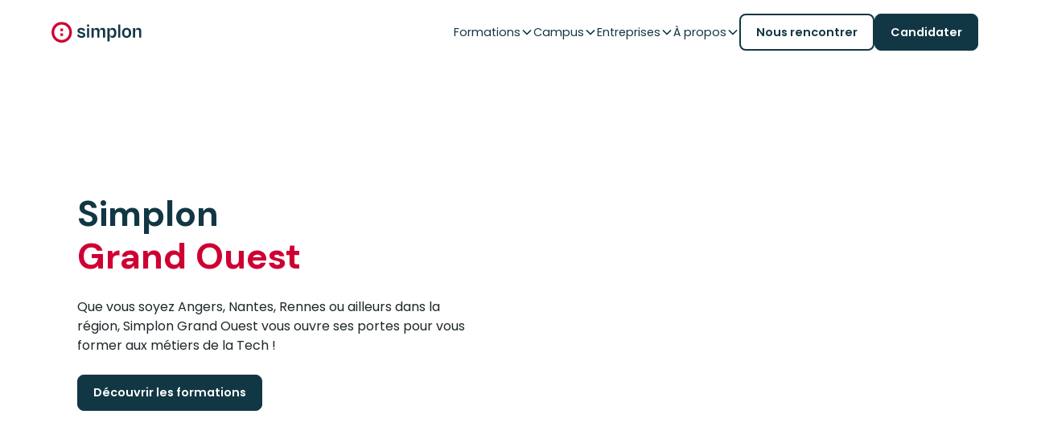

--- FILE ---
content_type: text/html
request_url: https://www.simplon.co/region/grand-ouest
body_size: 41292
content:
<!DOCTYPE html><!-- Last Published: Mon Nov 03 2025 16:57:10 GMT+0000 (Coordinated Universal Time) --><html data-wf-domain="www.simplon.co" data-wf-page="670e48f2e62a34127261f41b" data-wf-site="6703a475ba8103794242a832" lang="fr-FR"><head><meta charset="utf-8"/><title>Simplon Grand Ouest</title><meta content="Que vous soyez  Angers, Nantes, Rennes ou ailleurs dans la région, Simplon Grand Ouest vous ouvre ses portes pour vous former aux métiers de la Tech !" name="description"/><meta content="width=device-width, initial-scale=1" name="viewport"/><link href="https://cdn.prod.website-files.com/6703a475ba8103794242a832/css/simplon-preprod.webflow.shared.8476fdb45.min.css" rel="stylesheet" type="text/css"/><link href="https://fonts.googleapis.com" rel="preconnect"/><link href="https://fonts.gstatic.com" rel="preconnect" crossorigin="anonymous"/><script src="https://ajax.googleapis.com/ajax/libs/webfont/1.6.26/webfont.js" type="text/javascript"></script><script type="text/javascript">WebFont.load({  google: {    families: ["Poppins:100,100italic,200,200italic,300,300italic,regular,italic,500,500italic,600,600italic,700,700italic,800,800italic,900,900italic","DM Sans:100,200,300,regular,500,600,700,800,900,100italic,200italic,300italic,italic,500italic,600italic,700italic,800italic,900italic"]  }});</script><script type="text/javascript">!function(o,c){var n=c.documentElement,t=" w-mod-";n.className+=t+"js",("ontouchstart"in o||o.DocumentTouch&&c instanceof DocumentTouch)&&(n.className+=t+"touch")}(window,document);</script><link href="https://cdn.prod.website-files.com/6703a475ba8103794242a832/67064e7084c09343c48e3a77_Faviconx32.png" rel="shortcut icon" type="image/x-icon"/><link href="https://cdn.prod.website-files.com/6703a475ba8103794242a832/67064e714cdcf5a9bba58b7b_Faviconx256.png" rel="apple-touch-icon"/><script async="" src="https://www.googletagmanager.com/gtag/js?id=G-EMLRV40809"></script><script type="text/javascript">window.dataLayer = window.dataLayer || [];function gtag(){dataLayer.push(arguments);}gtag('js', new Date());gtag('set', 'developer_id.dZGVlNj', true);gtag('config', 'G-EMLRV40809');</script><script src="https://www.google.com/recaptcha/api.js" type="text/javascript"></script><!-- Google Tag Manager -->
<script>(function(w,d,s,l,i){w[l]=w[l]||[];w[l].push({'gtm.start':
new Date().getTime(),event:'gtm.js'});var f=d.getElementsByTagName(s)[0],
j=d.createElement(s),dl=l!='dataLayer'?'&l='+l:'';j.async=true;j.src=
'https://www.googletagmanager.com/gtm.js?id='+i+dl;f.parentNode.insertBefore(j,f);
})(window,document,'script','dataLayer','GTM-MXQ5KZ4T');</script>

<!-- End Google Tag Manager -->



<!-- Keep this css code to improve the font quality-->
<style>
  * {
  -webkit-font-smoothing: antialiased;
  -moz-osx-font-smoothing: grayscale;
  -o-font-smoothing: antialiased;
  -webkit-appearance:none;
}
</style>

<!-- [Attributes by Finsweet] CMS Tabs -->
<script async src="https://cdn.jsdelivr.net/npm/@finsweet/attributes-cmstabs@1/cmstabs.js"></script>

<!-- [Attributes by Finsweet] CMS Filter -->
<script async src="https://cdn.jsdelivr.net/npm/@finsweet/attributes-cmsfilter@1/cmsfilter.js"></script>

<!-- [Attributes by Finsweet] CMS Slider -->
<script async src="https://cdn.jsdelivr.net/npm/@finsweet/attributes-cmsslider@1/cmsslider.js"></script>

<!-- [Attributes by Finsweet] CMS Nest -->
<script async src="https://cdn.jsdelivr.net/npm/@finsweet/attributes-cmsnest@1/cmsnest.js"></script>

<!-- [Attributes by Finsweet] CMS Select -->
<script async src="https://cdn.jsdelivr.net/npm/@finsweet/attributes-cmsselect@1/cmsselect.js"></script>

<!-- [Attributes by Finsweet] CMS Sort -->
<script async src="https://cdn.jsdelivr.net/npm/@finsweet/attributes-cmssort@1/cmssort.js"></script>

<!-- [Attributes by Finsweet] Range Slider -->
<script defer src="https://cdn.jsdelivr.net/npm/@finsweet/attributes-rangeslider@1/rangeslider.js"></script>

<!-- [Attributes by Finsweet] CMS Load -->
<script async src="https://cdn.jsdelivr.net/npm/@finsweet/attributes-cmsload@1/cmsload.js"></script>

<!-- Finsweet Attributes -->
<script async type="module"
src="https://cdn.jsdelivr.net/npm/@finsweet/attributes@2/attributes.js"
fs-list
></script>
<script src="https://cdn.jsdelivr.net/npm/canvas-confetti@1.6.0/dist/confetti.browser.min.js"></script>




</head><body class="body"><div class="page-wrapper"><div class="global-styles w-embed"><style>

/* Ensure all elements inherit the color from its parent */
body * {
    color: inherit;
}

a,
.w-input,
.w-select,
.w-tab-link,
.w-nav-link,
.w-slider-arrow-left,
.w-slider-arrow-right,
.w-dropdown-btn,
.w-dropdown-toggle,
.w-dropdown-link {
  color: inherit;
  text-decoration: inherit;
  font-size: inherit;
}

/* Focus state style for keyboard navigation for the focusable elements */
*[tabindex]:focus-visible,
  input[type="file"]:focus-visible {
   outline: 0.125rem solid #4d65ff;
   outline-offset: 0.125rem;
}

/* Get rid of top margin on first element in any rich text element */
.w-richtext > :not(div):first-child, .w-richtext > div:first-child > :first-child {
  margin-top: 0 !important;
}

/* Get rid of bottom margin on last element in any rich text element */
.w-richtext>:last-child, .w-richtext ol li:last-child, .w-richtext ul li:last-child {
	margin-bottom: 0 !important;
}

.text-rich-text p, .text-rich-text ol, .text-rich-text ol li, .text-rich-text ul li {
	color: var(--greyscale--grey-1);
  font-size: 0,9rem;
}


.w-richtext a{
text-decoration: underline;
color: var(--brand--blue);
font-weight: 500;
}

.w-richtext a:hover{
color: var(--brand--blue)
}

/* Prevent all click and hover interaction with an element */
.pointer-events-off {
	pointer-events: none;
}

/* Enables all click and hover interaction with an element */
.pointer-events-on {
  pointer-events: auto;
}

/* Create a class of .div-square which maintains a 1:1 dimension of a div */
.div-square::after {
	content: "";
	display: block;
	padding-bottom: 100%;
}

/* Make sure containers never lose their center alignment */
.container-medium,.container-small, .container-large {
	margin-right: auto !important;
  margin-left: auto !important;
}


/* Apply "..." after 3 lines of text */
.text-style-3lines {
	display: -webkit-box;
	overflow: hidden;
	-webkit-line-clamp: 3;
	-webkit-box-orient: vertical;
}

/* Apply "..." after 2 lines of text */
.text-style-2lines {
	display: -webkit-box;
	overflow: hidden;
	-webkit-line-clamp: 2;
	-webkit-box-orient: vertical;
}

/* Adds inline flex display */
.display-inlineflex {
  display: inline-flex;
}

/* These classes are never overwritten */
.hide {
  display: none !important;
}

@media screen and (max-width: 991px) {
    .hide, .hide-tablet {
        display: none !important;
    }
}
  @media screen and (max-width: 767px) {
    .hide-mobile-landscape{
      display: none !important;
    }
}
  @media screen and (max-width: 479px) {
    .hide-mobile{
      display: none !important;
    }
}
 
.margin-0 {
  margin: 0rem !important;
}
  
.padding-0 {
  padding: 0rem !important;
}

.spacing-clean {
padding: 0rem !important;
margin: 0rem !important;
}

.margin-top {
  margin-right: 0rem !important;
  margin-bottom: 0rem !important;
  margin-left: 0rem !important;
}

.padding-top {
  padding-right: 0rem !important;
  padding-bottom: 0rem !important;
  padding-left: 0rem !important;
}
  
.margin-right {
  margin-top: 0rem !important;
  margin-bottom: 0rem !important;
  margin-left: 0rem !important;
}

.padding-right {
  padding-top: 0rem !important;
  padding-bottom: 0rem !important;
  padding-left: 0rem !important;
}

.margin-bottom {
  margin-top: 0rem !important;
  margin-right: 0rem !important;
  margin-left: 0rem !important;
}

.padding-bottom {
  padding-top: 0rem !important;
  padding-right: 0rem !important;
  padding-left: 0rem !important;
}

.margin-left {
  margin-top: 0rem !important;
  margin-right: 0rem !important;
  margin-bottom: 0rem !important;
}
  
.padding-left {
  padding-top: 0rem !important;
  padding-right: 0rem !important;
  padding-bottom: 0rem !important;
}
  
.margin-horizontal {
  margin-top: 0rem !important;
  margin-bottom: 0rem !important;
}

.padding-horizontal {
  padding-top: 0rem !important;
  padding-bottom: 0rem !important;
}

.margin-vertical {
  margin-right: 0rem !important;
  margin-left: 0rem !important;
}
  
.padding-vertical {
  padding-right: 0rem !important;
  padding-left: 0rem !important;
}

/* Apply "..." at 100% width */
.truncate-width { 
		width: 100%; 
    white-space: nowrap; 
    overflow: hidden; 
    text-overflow: ellipsis; 
}
/* Removes native scrollbar */
.no-scrollbar {
    -ms-overflow-style: none;
    overflow: -moz-scrollbars-none; 
}

.no-scrollbar::-webkit-scrollbar {
    display: none;
}

.ellipsis-1 {
    display: -webkit-box;       /* Creates a flexible box */
    -webkit-box-orient: vertical; /* Sets the box to use vertical orientation */
    -webkit-line-clamp: 1;      /* Limits the text to 1 line */
    overflow: hidden;           /* Hides the overflowing content */
    text-overflow: ellipsis;    /* Adds an ellipsis for truncated content */
}

.ellipsis-2 {
    display: -webkit-box;
    -webkit-line-clamp: 2; /* Limits to 2 lines */
    -webkit-box-orient: vertical;
    overflow: hidden;
    text-overflow: ellipsis;
}

.ellipsis-3 {
    display: -webkit-box;
    -webkit-line-clamp: 3; /* Limits to 3 lines */
    -webkit-box-orient: vertical;
    overflow: hidden;
    text-overflow: ellipsis;
}

body.published-mode .v-tab_link * {
    pointer-events: none; /* Désactive tous les événements de la souris */
    cursor: default; /* Change le curseur pour indiquer qu'ils ne sont pas interactifs */
}

body.published-mode .button.next-tab-btn * {
    pointer-events: none; /* Désactive tous les événements de la souris */
    cursor: default; /* Change le curseur pour indiquer qu'ils ne sont pas interactifs */
}


.full-video iframe{
    top: 0;
    left: 0;
    position: absolute;
    width: 100%;
    height: 100%;
    border: 0;
}

/* Formations Menu Re-Order */
[data-level="decouverte"] {
    order: 1;
}

[data-level="debutant"] {
    order: 2;
}

[data-level="intermediaire"] {
    order: 3;
}

[data-level="avance"] {
    order: 4;
}

/* align button session and */
.container-level-tags {
    align-self: end;
}

/* put weight on menu span active */
label.radio-button-field.w-radio.fs-cmsfilter_active span {
    font-weight: 600;
    text-decoration: underline;
}

.container-top-cas-client .w-dyn-empty {
    display: none;
}


@media (max-width: 767px) {

.cms_mask.events {
    width: 100%;
}

.cms_slide .icon-embed-custom {
    display: none;
}

.cms_slide  .content-top-cards-session {
    flex-flow: initial;
}

.cms_slide .content-level-dur-e {
    flex-wrap: wrap;
}

.cms_slide {
    padding-right: 0 !important;
}

  .maps_tabs-menu {
    flex-flow: row;
  }
  
  .formation_tabs {
	max-height: 100%;
}

  .maps_tabs-menu  .tabs-container {
    display: flex;
    overflow-x: auto;
    white-space: nowrap;
    gap: 1rem;
  }
  
  .maps_tabs-menu .formations_tabs-link {
    flex: 0 0 auto;
    max-width: 80%;
  }
  
  .maps_tabs-menu .content-title-cards-session h3 {
    white-space: nowrap;
    overflow: hidden;
    word-wrap: break-word;
    white-space: normal;
  }

}

iframe {
    border: none;
}

</style></div><main class="main-wrapper"><div data-animation="default" class="navbar_component w-nav" data-easing2="ease" fs-scrolldisable-element="smart-nav" data-easing="ease" data-collapse="medium" data-w-id="a52bd2da-f582-01a6-da64-fe207cbd748c" role="banner" data-duration="400"><div class="navbar_container"><a href="/" class="navbar10_logo-link w-nav-brand"><img loading="lazy" src="https://cdn.prod.website-files.com/6703a475ba8103794242a832/6703aae143d2a47a93037982_Calque_1.svg" alt="" class="navbar10_logo"/></a><nav role="navigation" class="navbar10_menu w-nav-menu"><div class="navbar10_menu-left"><div data-delay="300" data-hover="false" data-w-id="a52bd2da-f582-01a6-da64-fe207cbd7492" class="navbar_menu-dropdown w-dropdown"><div class="navbar_dropdown-toggle w-dropdown-toggle"><div class="text-dropdown">Formations</div><div class="dropdown-chevron w-embed"><svg width=" 100%" height=" 100%" viewBox="0 0 16 16" fill="none" xmlns="http://www.w3.org/2000/svg">
<path fill-rule="evenodd" clip-rule="evenodd" d="M2.55806 6.29544C2.46043 6.19781 2.46043 6.03952 2.55806 5.94189L3.44195 5.058C3.53958 4.96037 3.69787 4.96037 3.7955 5.058L8.00001 9.26251L12.2045 5.058C12.3021 4.96037 12.4604 4.96037 12.5581 5.058L13.4419 5.94189C13.5396 6.03952 13.5396 6.19781 13.4419 6.29544L8.17678 11.5606C8.07915 11.6582 7.92086 11.6582 7.82323 11.5606L2.55806 6.29544Z" fill="currentColor"/>
</svg></div></div><nav class="navbar10_dropdown-list w-dropdown-list"><div class="form-container w-form"><form fs-cmsfilter-element="filters-15" name="email-form" data-name="Email Form" method="get" class="form-list" data-wf-page-id="670e48f2e62a34127261f41b" data-wf-element-id="f8edca98-7ddc-fe9c-506c-bcd6511a412f"><div class="navbar-dropdown_container"><div id="w-node-a52bd2da-f582-01a6-da64-fe207cbd7499-7cbd748c" class="navbar_dropdown-content"><div class="container-filiere"><div class="margin-bottom margin-xsmall"><h4 class="text-size-small text-weight-semibold">Nos filières</h4></div><div class="w-dyn-list"><div fs-cmssort-element="trigger-15" role="list" class="flex-filieres_filters w-dyn-items"><div role="listitem" class="max-width-full w-dyn-item"><label fs-cmsfilter-active="is-active" data-w-id="6a52be79-8ada-cfba-9e9e-7728a8f9847a" class="radio-button-field w-radio"><input type="radio" name="radio" id="radio" data-name="Radio" class="w-form-formradioinput radio-nav w-radio-input" checked="" value="Radio"/><span fs-cmsfilte-field="url_session" fs-cmsfilter-field="filiere-menu" fs-cmssort-field="number" class="filters-link_navbar w-form-label" for="radio">Développement</span></label></div><div role="listitem" class="max-width-full w-dyn-item"><label fs-cmsfilter-active="is-active" data-w-id="6a52be79-8ada-cfba-9e9e-7728a8f9847a" class="radio-button-field w-radio"><input type="radio" name="radio" id="radio" data-name="Radio" class="w-form-formradioinput radio-nav w-radio-input" value="Radio"/><span fs-cmsfilte-field="url_session" fs-cmsfilter-field="filiere-menu" fs-cmssort-field="number" class="filters-link_navbar w-form-label" for="radio">Réseaux &amp; Cybersécurité</span></label></div><div role="listitem" class="max-width-full w-dyn-item"><label fs-cmsfilter-active="is-active" data-w-id="6a52be79-8ada-cfba-9e9e-7728a8f9847a" class="radio-button-field w-radio"><input type="radio" name="radio" id="radio" data-name="Radio" class="w-form-formradioinput radio-nav w-radio-input" value="Radio"/><span fs-cmsfilte-field="url_session" fs-cmsfilter-field="filiere-menu" fs-cmssort-field="number" class="filters-link_navbar w-form-label" for="radio">Data / IA</span></label></div><div role="listitem" class="max-width-full w-dyn-item"><label fs-cmsfilter-active="is-active" data-w-id="6a52be79-8ada-cfba-9e9e-7728a8f9847a" class="radio-button-field w-radio"><input type="radio" name="radio" id="radio" data-name="Radio" class="w-form-formradioinput radio-nav w-radio-input" value="Radio"/><span fs-cmsfilte-field="url_session" fs-cmsfilter-field="filiere-menu" fs-cmssort-field="number" class="filters-link_navbar w-form-label" for="radio">Compétences numériques</span></label></div></div></div></div><div class="container-alternance-auto more-page"><div class="divider-2 _2"></div><a href="/alternance" class="nav_formations-link is-morepage w-inline-block"><h6 class="text-cards-nav">Alternance</h6><div class="link-alternance max-width-full"><div class="text-alternance_bis-2">En savoir plus</div><div class="icon-1x1-xsmall w-embed"><svg xmlns="http://www.w3.org/2000/svg" width="24" height="25" viewBox="0 0 24 25" fill="none">
  <path d="M10 7.5L15 12.5L10 17.5" stroke="currentcolor" stroke-width="2" stroke-linecap="round" stroke-linejoin="round"/>
</svg></div></div></a></div></div><div id="w-node-_9a17bfed-00b4-0c2b-6c1e-4b8541bafd2a-7cbd748c" class="navbar_dropdown-content-right"><div data-w-id="9a17bfed-00b4-0c2b-6c1e-4b8541bafd2b" class="container-top-formations-nav hidden-desk"><div class="icon-1x1-xxsmall _20px w-embed"><svg xmlns="http://www.w3.org/2000/svg" width="20" height="21" viewBox="0 0 20 21" fill="none">
  <path d="M13 15.5L8 10.5L13 5.5" stroke="#123744" stroke-width="2" stroke-linecap="round" stroke-linejoin="round"/>
</svg></div></div><div class="container-top-formations-nav"><div class="w-dyn-list"><div id="fillere-nav" fs-cmsfilter-element="list-15" role="list" class="flex-nav w-dyn-items"><div role="listitem" class="collection-item---nav w-dyn-item"><div>Tout savoir sur la fillière</div><a href="/competences-numeriques" class="link-nav-filieres button w-inline-block"><div class="container-text-nav"><div fs-cmsfilter-field="filiere-menu">Compétences numériques</div></div><div class="icon-1x1-small w-embed"><svg xmlns="http://www.w3.org/2000/svg" width="33" height="33" viewBox="0 0 33 33" fill="none">
  <path d="M14.0794 9.66745L20.7949 16.3829L14.0794 23.0984" stroke="currentcolor" stroke-width="2.6862" stroke-linecap="round" stroke-linejoin="round"/>
</svg></div></a></div><div role="listitem" class="collection-item---nav w-dyn-item"><div>Tout savoir sur la fillière</div><a href="/data-ia" class="link-nav-filieres button w-inline-block"><div class="container-text-nav"><div fs-cmsfilter-field="filiere-menu">Data / IA</div></div><div class="icon-1x1-small w-embed"><svg xmlns="http://www.w3.org/2000/svg" width="33" height="33" viewBox="0 0 33 33" fill="none">
  <path d="M14.0794 9.66745L20.7949 16.3829L14.0794 23.0984" stroke="currentcolor" stroke-width="2.6862" stroke-linecap="round" stroke-linejoin="round"/>
</svg></div></a></div><div role="listitem" class="collection-item---nav w-dyn-item"><div>Tout savoir sur la fillière</div><a href="/reseaux-cybersecurite" class="link-nav-filieres button w-inline-block"><div class="container-text-nav"><div fs-cmsfilter-field="filiere-menu">Réseaux &amp; Cybersécurité</div></div><div class="icon-1x1-small w-embed"><svg xmlns="http://www.w3.org/2000/svg" width="33" height="33" viewBox="0 0 33 33" fill="none">
  <path d="M14.0794 9.66745L20.7949 16.3829L14.0794 23.0984" stroke="currentcolor" stroke-width="2.6862" stroke-linecap="round" stroke-linejoin="round"/>
</svg></div></a></div><div role="listitem" class="collection-item---nav w-dyn-item"><div>Tout savoir sur la fillière</div><a href="/developpement" class="link-nav-filieres button w-inline-block"><div class="container-text-nav"><div fs-cmsfilter-field="filiere-menu">Développement</div></div><div class="icon-1x1-small w-embed"><svg xmlns="http://www.w3.org/2000/svg" width="33" height="33" viewBox="0 0 33 33" fill="none">
  <path d="M14.0794 9.66745L20.7949 16.3829L14.0794 23.0984" stroke="currentcolor" stroke-width="2.6862" stroke-linecap="round" stroke-linejoin="round"/>
</svg></div></a></div></div></div></div><div class="navbar_blog-list-wrapper"><div class="text-title">Formations</div><div class="collection-list-wrapper-2 collection-wrapper w-dyn-list"><div fs-cmsorder-element="list-15" fs-cmsfilter-element="list-15" role="list" class="navbar10_blog-list w-dyn-items"><div data-level="intermediaire" id="w-node-_9a17bfed-00b4-0c2b-6c1e-4b8541bafd3a-7cbd748c" role="listitem" class="collection-item w-dyn-item"><a href="/reseaux-cybersecurite/administrateur-cloud" class="nav_formations-link w-inline-block"><div class="container-tabs-campus"><div class="content-icon"><img loading="lazy" src="https://cdn.prod.website-files.com/67051d32c5ec17369b96497c/6718e1a3216df138ca5e8434_Level%3D3.svg" alt="" class="icon-1x1-xsmall"/></div><div class="content-title-cards-session flex-bottom"><div fs-cmsfilter-field="filiere-menu" class="hide-filter">Réseaux &amp; Cybersécurité</div><div id="trie-lvl-formation" fs-cmssort-field="number" fs-cmssort-type="number" class="hide-filter name-field">3</div><div class="margin-bottom margin-custom3"><h3 class="text-cards-nav">Administrateur Cloud</h3></div><div class="wrapper-tag-formation"><div class="content-niveau"><div class="text-niveau right-pad">Intermédiaire</div><div class="text-niveau"> (</div><div class="text-niveau">Bac +3</div><div class="text-niveau">)</div></div><div class="tag-formation w-condition-invisible"><div class="text-size-tiny text-weight-semibold w-dyn-bind-empty"></div></div></div></div></div><div class="icon-1x1-xsmall w-embed"><svg xmlns="http://www.w3.org/2000/svg" width="24" height="25" viewBox="0 0 24 25" fill="none">
  <path d="M10 7.5L15 12.5L10 17.5" stroke="currentcolor" stroke-width="2" stroke-linecap="round" stroke-linejoin="round"/>
</svg></div></a></div><div data-level="intermediaire" id="w-node-_9a17bfed-00b4-0c2b-6c1e-4b8541bafd3a-7cbd748c" role="listitem" class="collection-item w-dyn-item"><a href="/reseaux-cybersecurite/administrateur-solutions-cyber" class="nav_formations-link w-inline-block"><div class="container-tabs-campus"><div class="content-icon"><img loading="lazy" src="https://cdn.prod.website-files.com/67051d32c5ec17369b96497c/6718e1a3216df138ca5e8434_Level%3D3.svg" alt="" class="icon-1x1-xsmall"/></div><div class="content-title-cards-session flex-bottom"><div fs-cmsfilter-field="filiere-menu" class="hide-filter">Réseaux &amp; Cybersécurité</div><div id="trie-lvl-formation" fs-cmssort-field="number" fs-cmssort-type="number" class="hide-filter name-field">3</div><div class="margin-bottom margin-custom3"><h3 class="text-cards-nav">Administrateur Solutions Cybersécurité</h3></div><div class="wrapper-tag-formation"><div class="content-niveau"><div class="text-niveau right-pad">Intermédiaire</div><div class="text-niveau"> (</div><div class="text-niveau">Bac +3</div><div class="text-niveau">)</div></div><div class="tag-formation w-condition-invisible"><div class="text-size-tiny text-weight-semibold w-dyn-bind-empty"></div></div></div></div></div><div class="icon-1x1-xsmall w-embed"><svg xmlns="http://www.w3.org/2000/svg" width="24" height="25" viewBox="0 0 24 25" fill="none">
  <path d="M10 7.5L15 12.5L10 17.5" stroke="currentcolor" stroke-width="2" stroke-linecap="round" stroke-linejoin="round"/>
</svg></div></a></div><div data-level="intermediaire" id="w-node-_9a17bfed-00b4-0c2b-6c1e-4b8541bafd3a-7cbd748c" role="listitem" class="collection-item w-dyn-item"><a href="/reseaux-cybersecurite/administrateur-dinfrastructures-securisees" class="nav_formations-link w-inline-block"><div class="container-tabs-campus"><div class="content-icon"><img loading="lazy" src="https://cdn.prod.website-files.com/67051d32c5ec17369b96497c/6718e1a3216df138ca5e8434_Level%3D3.svg" alt="" class="icon-1x1-xsmall"/></div><div class="content-title-cards-session flex-bottom"><div fs-cmsfilter-field="filiere-menu" class="hide-filter">Réseaux &amp; Cybersécurité</div><div id="trie-lvl-formation" fs-cmssort-field="number" fs-cmssort-type="number" class="hide-filter name-field">3</div><div class="margin-bottom margin-custom3"><h3 class="text-cards-nav">Administrateur d&#x27;Infrastructures Sécurisées</h3></div><div class="wrapper-tag-formation"><div class="content-niveau"><div class="text-niveau right-pad">Intermédiaire</div><div class="text-niveau"> (</div><div class="text-niveau">Bac +3</div><div class="text-niveau">)</div></div><div class="tag-formation w-condition-invisible"><div class="text-size-tiny text-weight-semibold w-dyn-bind-empty"></div></div></div></div></div><div class="icon-1x1-xsmall w-embed"><svg xmlns="http://www.w3.org/2000/svg" width="24" height="25" viewBox="0 0 24 25" fill="none">
  <path d="M10 7.5L15 12.5L10 17.5" stroke="currentcolor" stroke-width="2" stroke-linecap="round" stroke-linejoin="round"/>
</svg></div></a></div><div data-level="avance" id="w-node-_9a17bfed-00b4-0c2b-6c1e-4b8541bafd3a-7cbd748c" role="listitem" class="collection-item w-dyn-item"><a href="/developpement/concepteur-developpeur-jeux-video-vr-3d" class="nav_formations-link w-inline-block"><div class="container-tabs-campus"><div class="content-icon"><img loading="lazy" src="https://cdn.prod.website-files.com/67051d32c5ec17369b96497c/6718e19e93b6e71151efa237_Level%3D4.svg" alt="" class="icon-1x1-xsmall"/></div><div class="content-title-cards-session flex-bottom"><div fs-cmsfilter-field="filiere-menu" class="hide-filter">Développement</div><div id="trie-lvl-formation" fs-cmssort-field="number" fs-cmssort-type="number" class="hide-filter name-field">4</div><div class="margin-bottom margin-custom3"><h3 class="text-cards-nav">Concepteur Développeur Jeux Vidéo VR 3D</h3></div><div class="wrapper-tag-formation"><div class="content-niveau"><div class="text-niveau right-pad">Avancé</div><div class="text-niveau"> (</div><div class="text-niveau">Bac +5</div><div class="text-niveau">)</div></div><div class="tag-formation w-condition-invisible"><div class="text-size-tiny text-weight-semibold w-dyn-bind-empty"></div></div></div></div></div><div class="icon-1x1-xsmall w-embed"><svg xmlns="http://www.w3.org/2000/svg" width="24" height="25" viewBox="0 0 24 25" fill="none">
  <path d="M10 7.5L15 12.5L10 17.5" stroke="currentcolor" stroke-width="2" stroke-linecap="round" stroke-linejoin="round"/>
</svg></div></a></div><div data-level="intermediaire" id="w-node-_9a17bfed-00b4-0c2b-6c1e-4b8541bafd3a-7cbd748c" role="listitem" class="collection-item w-dyn-item"><a href="/developpement/concepteur-developpeur-dapplications" class="nav_formations-link w-inline-block"><div class="container-tabs-campus"><div class="content-icon"><img loading="lazy" src="https://cdn.prod.website-files.com/67051d32c5ec17369b96497c/6718e1a3216df138ca5e8434_Level%3D3.svg" alt="" class="icon-1x1-xsmall"/></div><div class="content-title-cards-session flex-bottom"><div fs-cmsfilter-field="filiere-menu" class="hide-filter">Développement</div><div id="trie-lvl-formation" fs-cmssort-field="number" fs-cmssort-type="number" class="hide-filter name-field">3</div><div class="margin-bottom margin-custom3"><h3 class="text-cards-nav">Concepteur Développeur d&#x27;Applications</h3></div><div class="wrapper-tag-formation"><div class="content-niveau"><div class="text-niveau right-pad">Intermédiaire</div><div class="text-niveau"> (</div><div class="text-niveau">Bac +3</div><div class="text-niveau">)</div></div><div class="tag-formation w-condition-invisible"><div class="text-size-tiny text-weight-semibold w-dyn-bind-empty"></div></div></div></div></div><div class="icon-1x1-xsmall w-embed"><svg xmlns="http://www.w3.org/2000/svg" width="24" height="25" viewBox="0 0 24 25" fill="none">
  <path d="M10 7.5L15 12.5L10 17.5" stroke="currentcolor" stroke-width="2" stroke-linecap="round" stroke-linejoin="round"/>
</svg></div></a></div><div data-level="intermediaire" id="w-node-_9a17bfed-00b4-0c2b-6c1e-4b8541bafd3a-7cbd748c" role="listitem" class="collection-item w-dyn-item"><a href="/developpement/concepteur-developpeur-dapplications-devops" class="nav_formations-link w-inline-block"><div class="container-tabs-campus"><div class="content-icon"><img loading="lazy" src="https://cdn.prod.website-files.com/67051d32c5ec17369b96497c/6718e1a3216df138ca5e8434_Level%3D3.svg" alt="" class="icon-1x1-xsmall"/></div><div class="content-title-cards-session flex-bottom"><div fs-cmsfilter-field="filiere-menu" class="hide-filter">Développement</div><div id="trie-lvl-formation" fs-cmssort-field="number" fs-cmssort-type="number" class="hide-filter name-field">3</div><div class="margin-bottom margin-custom3"><h3 class="text-cards-nav">Concepteur Développeur d&#x27;Applications DevOps</h3></div><div class="wrapper-tag-formation"><div class="content-niveau"><div class="text-niveau right-pad">Intermédiaire</div><div class="text-niveau"> (</div><div class="text-niveau">Bac +3</div><div class="text-niveau">)</div></div><div class="tag-formation w-condition-invisible"><div class="text-size-tiny text-weight-semibold w-dyn-bind-empty"></div></div></div></div></div><div class="icon-1x1-xsmall w-embed"><svg xmlns="http://www.w3.org/2000/svg" width="24" height="25" viewBox="0 0 24 25" fill="none">
  <path d="M10 7.5L15 12.5L10 17.5" stroke="currentcolor" stroke-width="2" stroke-linecap="round" stroke-linejoin="round"/>
</svg></div></a></div><div data-level="intermediaire" id="w-node-_9a17bfed-00b4-0c2b-6c1e-4b8541bafd3a-7cbd748c" role="listitem" class="collection-item w-dyn-item"><a href="/developpement/advanced-apple-foundation-program" class="nav_formations-link w-inline-block"><div class="container-tabs-campus"><div class="content-icon"><img loading="lazy" src="https://cdn.prod.website-files.com/67051d32c5ec17369b96497c/6718e1a3216df138ca5e8434_Level%3D3.svg" alt="" class="icon-1x1-xsmall"/></div><div class="content-title-cards-session flex-bottom"><div fs-cmsfilter-field="filiere-menu" class="hide-filter">Développement</div><div id="trie-lvl-formation" fs-cmssort-field="number" fs-cmssort-type="number" class="hide-filter name-field">3</div><div class="margin-bottom margin-custom3"><h3 class="text-cards-nav">Concepteur Développeur d&#x27;Applications Swift</h3></div><div class="wrapper-tag-formation"><div class="content-niveau"><div class="text-niveau right-pad">Intermédiaire</div><div class="text-niveau"> (</div><div class="text-niveau">Bac +3</div><div class="text-niveau">)</div></div><div class="tag-formation w-condition-invisible"><div class="text-size-tiny text-weight-semibold w-dyn-bind-empty"></div></div></div></div></div><div class="icon-1x1-xsmall w-embed"><svg xmlns="http://www.w3.org/2000/svg" width="24" height="25" viewBox="0 0 24 25" fill="none">
  <path d="M10 7.5L15 12.5L10 17.5" stroke="currentcolor" stroke-width="2" stroke-linecap="round" stroke-linejoin="round"/>
</svg></div></a></div><div data-level="intermediaire" id="w-node-_9a17bfed-00b4-0c2b-6c1e-4b8541bafd3a-7cbd748c" role="listitem" class="collection-item w-dyn-item"><a href="/developpement/concepteur-developpeur-specialisation-eco-conception" class="nav_formations-link w-inline-block"><div class="container-tabs-campus"><div class="content-icon"><img loading="lazy" src="https://cdn.prod.website-files.com/67051d32c5ec17369b96497c/6718e1a3216df138ca5e8434_Level%3D3.svg" alt="" class="icon-1x1-xsmall"/></div><div class="content-title-cards-session flex-bottom"><div fs-cmsfilter-field="filiere-menu" class="hide-filter">Développement</div><div id="trie-lvl-formation" fs-cmssort-field="number" fs-cmssort-type="number" class="hide-filter name-field">3</div><div class="margin-bottom margin-custom3"><h3 class="text-cards-nav">Concepteur Développeur d&#x27;Applications-Éco-conception</h3></div><div class="wrapper-tag-formation"><div class="content-niveau"><div class="text-niveau right-pad">Intermédiaire</div><div class="text-niveau"> (</div><div class="text-niveau">Bac +3</div><div class="text-niveau">)</div></div><div class="tag-formation w-condition-invisible"><div class="text-size-tiny text-weight-semibold w-dyn-bind-empty"></div></div></div></div></div><div class="icon-1x1-xsmall w-embed"><svg xmlns="http://www.w3.org/2000/svg" width="24" height="25" viewBox="0 0 24 25" fill="none">
  <path d="M10 7.5L15 12.5L10 17.5" stroke="currentcolor" stroke-width="2" stroke-linecap="round" stroke-linejoin="round"/>
</svg></div></a></div><div data-level="intermediaire" id="w-node-_9a17bfed-00b4-0c2b-6c1e-4b8541bafd3a-7cbd748c" role="listitem" class="collection-item w-dyn-item"><a href="/data-ia/data-analyst" class="nav_formations-link w-inline-block"><div class="container-tabs-campus"><div class="content-icon"><img loading="lazy" src="https://cdn.prod.website-files.com/67051d32c5ec17369b96497c/6718e1a3216df138ca5e8434_Level%3D3.svg" alt="" class="icon-1x1-xsmall"/></div><div class="content-title-cards-session flex-bottom"><div fs-cmsfilter-field="filiere-menu" class="hide-filter">Data / IA</div><div id="trie-lvl-formation" fs-cmssort-field="number" fs-cmssort-type="number" class="hide-filter name-field">3</div><div class="margin-bottom margin-custom3"><h3 class="text-cards-nav">Data Analyst</h3></div><div class="wrapper-tag-formation"><div class="content-niveau"><div class="text-niveau right-pad">Intermédiaire</div><div class="text-niveau"> (</div><div class="text-niveau">Bac +3</div><div class="text-niveau">)</div></div><div class="tag-formation w-condition-invisible"><div class="text-size-tiny text-weight-semibold w-dyn-bind-empty"></div></div></div></div></div><div class="icon-1x1-xsmall w-embed"><svg xmlns="http://www.w3.org/2000/svg" width="24" height="25" viewBox="0 0 24 25" fill="none">
  <path d="M10 7.5L15 12.5L10 17.5" stroke="currentcolor" stroke-width="2" stroke-linecap="round" stroke-linejoin="round"/>
</svg></div></a></div><div data-level="avance" id="w-node-_9a17bfed-00b4-0c2b-6c1e-4b8541bafd3a-7cbd748c" role="listitem" class="collection-item w-dyn-item"><a href="/data-ia/data-engineer" class="nav_formations-link w-inline-block"><div class="container-tabs-campus"><div class="content-icon"><img loading="lazy" src="https://cdn.prod.website-files.com/67051d32c5ec17369b96497c/6718e19e93b6e71151efa237_Level%3D4.svg" alt="" class="icon-1x1-xsmall"/></div><div class="content-title-cards-session flex-bottom"><div fs-cmsfilter-field="filiere-menu" class="hide-filter">Data / IA</div><div id="trie-lvl-formation" fs-cmssort-field="number" fs-cmssort-type="number" class="hide-filter name-field">4</div><div class="margin-bottom margin-custom3"><h3 class="text-cards-nav">Data Engineer</h3></div><div class="wrapper-tag-formation"><div class="content-niveau"><div class="text-niveau right-pad">Avancé</div><div class="text-niveau"> (</div><div class="text-niveau">Bac +5</div><div class="text-niveau">)</div></div><div class="tag-formation w-condition-invisible"><div class="text-size-tiny text-weight-semibold w-dyn-bind-empty"></div></div></div></div></div><div class="icon-1x1-xsmall w-embed"><svg xmlns="http://www.w3.org/2000/svg" width="24" height="25" viewBox="0 0 24 25" fill="none">
  <path d="M10 7.5L15 12.5L10 17.5" stroke="currentcolor" stroke-width="2" stroke-linecap="round" stroke-linejoin="round"/>
</svg></div></a></div><div data-level="decouverte" id="w-node-_9a17bfed-00b4-0c2b-6c1e-4b8541bafd3a-7cbd748c" role="listitem" class="collection-item w-dyn-item"><a href="/reseaux-cybersecurite/decouverte-metier-cybersecurite" class="nav_formations-link w-inline-block"><div class="container-tabs-campus"><div class="content-icon"><img loading="lazy" src="https://cdn.prod.website-files.com/67051d32c5ec17369b96497c/6718e1ada372847ee130279f_Level%3D1.svg" alt="" class="icon-1x1-xsmall"/></div><div class="content-title-cards-session flex-bottom"><div fs-cmsfilter-field="filiere-menu" class="hide-filter">Réseaux &amp; Cybersécurité</div><div id="trie-lvl-formation" fs-cmssort-field="number" fs-cmssort-type="number" class="hide-filter name-field">1</div><div class="margin-bottom margin-custom3"><h3 class="text-cards-nav">Découverte Métier Cybersécurité</h3></div><div class="wrapper-tag-formation"><div class="content-niveau"><div class="text-niveau right-pad">Découverte</div><div class="text-niveau w-condition-invisible"> (</div><div class="text-niveau w-dyn-bind-empty"></div><div class="text-niveau w-condition-invisible">)</div></div><div class="tag-formation w-condition-invisible"><div class="text-size-tiny text-weight-semibold w-dyn-bind-empty"></div></div></div></div></div><div class="icon-1x1-xsmall w-embed"><svg xmlns="http://www.w3.org/2000/svg" width="24" height="25" viewBox="0 0 24 25" fill="none">
  <path d="M10 7.5L15 12.5L10 17.5" stroke="currentcolor" stroke-width="2" stroke-linecap="round" stroke-linejoin="round"/>
</svg></div></a></div><div data-level="decouverte" id="w-node-_9a17bfed-00b4-0c2b-6c1e-4b8541bafd3a-7cbd748c" role="listitem" class="collection-item w-dyn-item"><a href="/developpement/decouverte-metier-developpement" class="nav_formations-link w-inline-block"><div class="container-tabs-campus"><div class="content-icon"><img loading="lazy" src="https://cdn.prod.website-files.com/67051d32c5ec17369b96497c/6718e1ada372847ee130279f_Level%3D1.svg" alt="" class="icon-1x1-xsmall"/></div><div class="content-title-cards-session flex-bottom"><div fs-cmsfilter-field="filiere-menu" class="hide-filter">Développement</div><div id="trie-lvl-formation" fs-cmssort-field="number" fs-cmssort-type="number" class="hide-filter name-field">1</div><div class="margin-bottom margin-custom3"><h3 class="text-cards-nav">Découverte Métier Développement</h3></div><div class="wrapper-tag-formation"><div class="content-niveau"><div class="text-niveau right-pad">Découverte</div><div class="text-niveau w-condition-invisible"> (</div><div class="text-niveau w-dyn-bind-empty"></div><div class="text-niveau w-condition-invisible">)</div></div><div class="tag-formation w-condition-invisible"><div class="text-size-tiny text-weight-semibold w-dyn-bind-empty"></div></div></div></div></div><div class="icon-1x1-xsmall w-embed"><svg xmlns="http://www.w3.org/2000/svg" width="24" height="25" viewBox="0 0 24 25" fill="none">
  <path d="M10 7.5L15 12.5L10 17.5" stroke="currentcolor" stroke-width="2" stroke-linecap="round" stroke-linejoin="round"/>
</svg></div></a></div><div data-level="decouverte" id="w-node-_9a17bfed-00b4-0c2b-6c1e-4b8541bafd3a-7cbd748c" role="listitem" class="collection-item w-dyn-item"><a href="/data-ia/decouverte-metier-ia" class="nav_formations-link w-inline-block"><div class="container-tabs-campus"><div class="content-icon"><img loading="lazy" src="https://cdn.prod.website-files.com/67051d32c5ec17369b96497c/6718e1ada372847ee130279f_Level%3D1.svg" alt="" class="icon-1x1-xsmall"/></div><div class="content-title-cards-session flex-bottom"><div fs-cmsfilter-field="filiere-menu" class="hide-filter">Data / IA</div><div id="trie-lvl-formation" fs-cmssort-field="number" fs-cmssort-type="number" class="hide-filter name-field">1</div><div class="margin-bottom margin-custom3"><h3 class="text-cards-nav">Découverte Métier IA</h3></div><div class="wrapper-tag-formation"><div class="content-niveau"><div class="text-niveau right-pad">Découverte</div><div class="text-niveau w-condition-invisible"> (</div><div class="text-niveau w-dyn-bind-empty"></div><div class="text-niveau w-condition-invisible">)</div></div><div class="tag-formation"><div style="color:hsla(277.88235294117646, 100.00%, 50.00%, 1.00)" class="text-size-tiny text-weight-semibold">AI JUMP</div></div></div></div></div><div class="icon-1x1-xsmall w-embed"><svg xmlns="http://www.w3.org/2000/svg" width="24" height="25" viewBox="0 0 24 25" fill="none">
  <path d="M10 7.5L15 12.5L10 17.5" stroke="currentcolor" stroke-width="2" stroke-linecap="round" stroke-linejoin="round"/>
</svg></div></a></div><div data-level="decouverte" id="w-node-_9a17bfed-00b4-0c2b-6c1e-4b8541bafd3a-7cbd748c" role="listitem" class="collection-item w-dyn-item"><a href="/reseaux-cybersecurite/decouverte-metier-reseaux" class="nav_formations-link w-inline-block"><div class="container-tabs-campus"><div class="content-icon"><img loading="lazy" src="https://cdn.prod.website-files.com/67051d32c5ec17369b96497c/6718e1ada372847ee130279f_Level%3D1.svg" alt="" class="icon-1x1-xsmall"/></div><div class="content-title-cards-session flex-bottom"><div fs-cmsfilter-field="filiere-menu" class="hide-filter">Réseaux &amp; Cybersécurité</div><div id="trie-lvl-formation" fs-cmssort-field="number" fs-cmssort-type="number" class="hide-filter name-field">1</div><div class="margin-bottom margin-custom3"><h3 class="text-cards-nav">Découverte Métier Réseaux</h3></div><div class="wrapper-tag-formation"><div class="content-niveau"><div class="text-niveau right-pad">Découverte</div><div class="text-niveau w-condition-invisible"> (</div><div class="text-niveau w-dyn-bind-empty"></div><div class="text-niveau w-condition-invisible">)</div></div><div class="tag-formation w-condition-invisible"><div class="text-size-tiny text-weight-semibold w-dyn-bind-empty"></div></div></div></div></div><div class="icon-1x1-xsmall w-embed"><svg xmlns="http://www.w3.org/2000/svg" width="24" height="25" viewBox="0 0 24 25" fill="none">
  <path d="M10 7.5L15 12.5L10 17.5" stroke="currentcolor" stroke-width="2" stroke-linecap="round" stroke-linejoin="round"/>
</svg></div></a></div><div data-level="decouverte" id="w-node-_9a17bfed-00b4-0c2b-6c1e-4b8541bafd3a-7cbd748c" role="listitem" class="collection-item w-dyn-item"><a href="/developpement/decouverte-metier-test-jeux-video" class="nav_formations-link w-inline-block"><div class="container-tabs-campus"><div class="content-icon"><img loading="lazy" src="https://cdn.prod.website-files.com/67051d32c5ec17369b96497c/6718e1ada372847ee130279f_Level%3D1.svg" alt="" class="icon-1x1-xsmall"/></div><div class="content-title-cards-session flex-bottom"><div fs-cmsfilter-field="filiere-menu" class="hide-filter">Développement</div><div id="trie-lvl-formation" fs-cmssort-field="number" fs-cmssort-type="number" class="hide-filter name-field">1</div><div class="margin-bottom margin-custom3"><h3 class="text-cards-nav">Découverte Métier Test Jeux Vidéo</h3></div><div class="wrapper-tag-formation"><div class="content-niveau"><div class="text-niveau right-pad">Découverte</div><div class="text-niveau w-condition-invisible"> (</div><div class="text-niveau w-dyn-bind-empty"></div><div class="text-niveau w-condition-invisible">)</div></div><div class="tag-formation w-condition-invisible"><div class="text-size-tiny text-weight-semibold w-dyn-bind-empty"></div></div></div></div></div><div class="icon-1x1-xsmall w-embed"><svg xmlns="http://www.w3.org/2000/svg" width="24" height="25" viewBox="0 0 24 25" fill="none">
  <path d="M10 7.5L15 12.5L10 17.5" stroke="currentcolor" stroke-width="2" stroke-linecap="round" stroke-linejoin="round"/>
</svg></div></a></div><div data-level="decouverte" id="w-node-_9a17bfed-00b4-0c2b-6c1e-4b8541bafd3a-7cbd748c" role="listitem" class="collection-item w-dyn-item"><a href="/competences-numeriques/decouverte-numerique" class="nav_formations-link w-inline-block"><div class="container-tabs-campus"><div class="content-icon"><img loading="lazy" src="https://cdn.prod.website-files.com/67051d32c5ec17369b96497c/6718e1ada372847ee130279f_Level%3D1.svg" alt="" class="icon-1x1-xsmall"/></div><div class="content-title-cards-session flex-bottom"><div fs-cmsfilter-field="filiere-menu" class="hide-filter">Compétences numériques</div><div id="trie-lvl-formation" fs-cmssort-field="number" fs-cmssort-type="number" class="hide-filter name-field">1</div><div class="margin-bottom margin-custom3"><h3 class="text-cards-nav">Découverte Numérique</h3></div><div class="wrapper-tag-formation"><div class="content-niveau"><div class="text-niveau right-pad">Découverte</div><div class="text-niveau w-condition-invisible"> (</div><div class="text-niveau w-dyn-bind-empty"></div><div class="text-niveau w-condition-invisible">)</div></div><div class="tag-formation w-condition-invisible"><div class="text-size-tiny text-weight-semibold w-dyn-bind-empty"></div></div></div></div></div><div class="icon-1x1-xsmall w-embed"><svg xmlns="http://www.w3.org/2000/svg" width="24" height="25" viewBox="0 0 24 25" fill="none">
  <path d="M10 7.5L15 12.5L10 17.5" stroke="currentcolor" stroke-width="2" stroke-linecap="round" stroke-linejoin="round"/>
</svg></div></a></div><div data-level="decouverte" id="w-node-_9a17bfed-00b4-0c2b-6c1e-4b8541bafd3a-7cbd748c" role="listitem" class="collection-item w-dyn-item"><a href="/developpement/apple-foundation-program" class="nav_formations-link w-inline-block"><div class="container-tabs-campus"><div class="content-icon"><img loading="lazy" src="https://cdn.prod.website-files.com/67051d32c5ec17369b96497c/6718e1ada372847ee130279f_Level%3D1.svg" alt="" class="icon-1x1-xsmall"/></div><div class="content-title-cards-session flex-bottom"><div fs-cmsfilter-field="filiere-menu" class="hide-filter">Développement</div><div id="trie-lvl-formation" fs-cmssort-field="number" fs-cmssort-type="number" class="hide-filter name-field">1</div><div class="margin-bottom margin-custom3"><h3 class="text-cards-nav">Développement iOS - Apple Foundation Program</h3></div><div class="wrapper-tag-formation"><div class="content-niveau"><div class="text-niveau right-pad">Découverte</div><div class="text-niveau w-condition-invisible"> (</div><div class="text-niveau w-dyn-bind-empty"></div><div class="text-niveau w-condition-invisible">)</div></div><div class="tag-formation w-condition-invisible"><div class="text-size-tiny text-weight-semibold w-dyn-bind-empty"></div></div></div></div></div><div class="icon-1x1-xsmall w-embed"><svg xmlns="http://www.w3.org/2000/svg" width="24" height="25" viewBox="0 0 24 25" fill="none">
  <path d="M10 7.5L15 12.5L10 17.5" stroke="currentcolor" stroke-width="2" stroke-linecap="round" stroke-linejoin="round"/>
</svg></div></a></div><div data-level="intermediaire" id="w-node-_9a17bfed-00b4-0c2b-6c1e-4b8541bafd3a-7cbd748c" role="listitem" class="collection-item w-dyn-item"><a href="/data-ia/developpeur-ia" class="nav_formations-link w-inline-block"><div class="container-tabs-campus"><div class="content-icon"><img loading="lazy" src="https://cdn.prod.website-files.com/67051d32c5ec17369b96497c/6718e1a3216df138ca5e8434_Level%3D3.svg" alt="" class="icon-1x1-xsmall"/></div><div class="content-title-cards-session flex-bottom"><div fs-cmsfilter-field="filiere-menu" class="hide-filter">Data / IA</div><div id="trie-lvl-formation" fs-cmssort-field="number" fs-cmssort-type="number" class="hide-filter name-field">3</div><div class="margin-bottom margin-custom3"><h3 class="text-cards-nav">Développeur IA</h3></div><div class="wrapper-tag-formation"><div class="content-niveau"><div class="text-niveau right-pad">Intermédiaire</div><div class="text-niveau"> (</div><div class="text-niveau">Bac +3</div><div class="text-niveau">)</div></div><div class="tag-formation w-condition-invisible"><div class="text-size-tiny text-weight-semibold w-dyn-bind-empty"></div></div></div></div></div><div class="icon-1x1-xsmall w-embed"><svg xmlns="http://www.w3.org/2000/svg" width="24" height="25" viewBox="0 0 24 25" fill="none">
  <path d="M10 7.5L15 12.5L10 17.5" stroke="currentcolor" stroke-width="2" stroke-linecap="round" stroke-linejoin="round"/>
</svg></div></a></div><div data-level="debutant" id="w-node-_9a17bfed-00b4-0c2b-6c1e-4b8541bafd3a-7cbd748c" role="listitem" class="collection-item w-dyn-item"><a href="/developpement/developpeur-web" class="nav_formations-link w-inline-block"><div class="container-tabs-campus"><div class="content-icon"><img loading="lazy" src="https://cdn.prod.website-files.com/67051d32c5ec17369b96497c/6718e1a79e6861ed47eeec8d_Level%3D2.svg" alt="" class="icon-1x1-xsmall"/></div><div class="content-title-cards-session flex-bottom"><div fs-cmsfilter-field="filiere-menu" class="hide-filter">Développement</div><div id="trie-lvl-formation" fs-cmssort-field="number" fs-cmssort-type="number" class="hide-filter name-field">2</div><div class="margin-bottom margin-custom3"><h3 class="text-cards-nav">Développeur Web</h3></div><div class="wrapper-tag-formation"><div class="content-niveau"><div class="text-niveau right-pad">Débutant</div><div class="text-niveau"> (</div><div class="text-niveau">Bac +2</div><div class="text-niveau">)</div></div><div class="tag-formation w-condition-invisible"><div class="text-size-tiny text-weight-semibold w-dyn-bind-empty"></div></div></div></div></div><div class="icon-1x1-xsmall w-embed"><svg xmlns="http://www.w3.org/2000/svg" width="24" height="25" viewBox="0 0 24 25" fill="none">
  <path d="M10 7.5L15 12.5L10 17.5" stroke="currentcolor" stroke-width="2" stroke-linecap="round" stroke-linejoin="round"/>
</svg></div></a></div><div data-level="decouverte" id="w-node-_9a17bfed-00b4-0c2b-6c1e-4b8541bafd3a-7cbd748c" role="listitem" class="collection-item w-dyn-item"><a href="/competences-numeriques/masterclass-ia-emploi-booster-votre-recherche-demploi-grace-a-lia" class="nav_formations-link w-inline-block"><div class="container-tabs-campus"><div class="content-icon"><img loading="lazy" src="https://cdn.prod.website-files.com/67051d32c5ec17369b96497c/6718e1ada372847ee130279f_Level%3D1.svg" alt="" class="icon-1x1-xsmall"/></div><div class="content-title-cards-session flex-bottom"><div fs-cmsfilter-field="filiere-menu" class="hide-filter">Compétences numériques</div><div id="trie-lvl-formation" fs-cmssort-field="number" fs-cmssort-type="number" class="hide-filter name-field">1</div><div class="margin-bottom margin-custom3"><h3 class="text-cards-nav">Masterclass IA &amp; Emploi Booster votre recherche d&#x27;emploi grâce à l&#x27;IA</h3></div><div class="wrapper-tag-formation"><div class="content-niveau"><div class="text-niveau right-pad">Découverte</div><div class="text-niveau w-condition-invisible"> (</div><div class="text-niveau w-dyn-bind-empty"></div><div class="text-niveau w-condition-invisible">)</div></div><div class="tag-formation"><div style="color:hsla(277.88235294117646, 100.00%, 50.00%, 1.00)" class="text-size-tiny text-weight-semibold">AI JUMP</div></div></div></div></div><div class="icon-1x1-xsmall w-embed"><svg xmlns="http://www.w3.org/2000/svg" width="24" height="25" viewBox="0 0 24 25" fill="none">
  <path d="M10 7.5L15 12.5L10 17.5" stroke="currentcolor" stroke-width="2" stroke-linecap="round" stroke-linejoin="round"/>
</svg></div></a></div><div data-level="decouverte" id="w-node-_9a17bfed-00b4-0c2b-6c1e-4b8541bafd3a-7cbd748c" role="listitem" class="collection-item w-dyn-item"><a href="/competences-numeriques/programme-geniales" class="nav_formations-link w-inline-block"><div class="container-tabs-campus"><div class="content-icon"><img loading="lazy" src="https://cdn.prod.website-files.com/67051d32c5ec17369b96497c/6718e1ada372847ee130279f_Level%3D1.svg" alt="" class="icon-1x1-xsmall"/></div><div class="content-title-cards-session flex-bottom"><div fs-cmsfilter-field="filiere-menu" class="hide-filter">Compétences numériques</div><div id="trie-lvl-formation" fs-cmssort-field="number" fs-cmssort-type="number" class="hide-filter name-field">1</div><div class="margin-bottom margin-custom3"><h3 class="text-cards-nav">Programme GenIAles</h3></div><div class="wrapper-tag-formation"><div class="content-niveau"><div class="text-niveau right-pad">Découverte</div><div class="text-niveau w-condition-invisible"> (</div><div class="text-niveau w-dyn-bind-empty"></div><div class="text-niveau w-condition-invisible">)</div></div><div class="tag-formation w-condition-invisible"><div class="text-size-tiny text-weight-semibold w-dyn-bind-empty"></div></div></div></div></div><div class="icon-1x1-xsmall w-embed"><svg xmlns="http://www.w3.org/2000/svg" width="24" height="25" viewBox="0 0 24 25" fill="none">
  <path d="M10 7.5L15 12.5L10 17.5" stroke="currentcolor" stroke-width="2" stroke-linecap="round" stroke-linejoin="round"/>
</svg></div></a></div><div data-level="debutant" id="w-node-_9a17bfed-00b4-0c2b-6c1e-4b8541bafd3a-7cbd748c" role="listitem" class="collection-item w-dyn-item"><a href="/developpement/programmeur-jeux-video-2d" class="nav_formations-link w-inline-block"><div class="container-tabs-campus"><div class="content-icon"><img loading="lazy" src="https://cdn.prod.website-files.com/67051d32c5ec17369b96497c/6718e1a79e6861ed47eeec8d_Level%3D2.svg" alt="" class="icon-1x1-xsmall"/></div><div class="content-title-cards-session flex-bottom"><div fs-cmsfilter-field="filiere-menu" class="hide-filter">Développement</div><div id="trie-lvl-formation" fs-cmssort-field="number" fs-cmssort-type="number" class="hide-filter name-field">2</div><div class="margin-bottom margin-custom3"><h3 class="text-cards-nav">Programmeur Jeux Vidéo 2D</h3></div><div class="wrapper-tag-formation"><div class="content-niveau"><div class="text-niveau right-pad">Débutant</div><div class="text-niveau w-condition-invisible"> (</div><div class="text-niveau w-dyn-bind-empty"></div><div class="text-niveau w-condition-invisible">)</div></div><div class="tag-formation w-condition-invisible"><div class="text-size-tiny text-weight-semibold w-dyn-bind-empty"></div></div></div></div></div><div class="icon-1x1-xsmall w-embed"><svg xmlns="http://www.w3.org/2000/svg" width="24" height="25" viewBox="0 0 24 25" fill="none">
  <path d="M10 7.5L15 12.5L10 17.5" stroke="currentcolor" stroke-width="2" stroke-linecap="round" stroke-linejoin="round"/>
</svg></div></a></div><div data-level="debutant" id="w-node-_9a17bfed-00b4-0c2b-6c1e-4b8541bafd3a-7cbd748c" role="listitem" class="collection-item w-dyn-item"><a href="/reseaux-cybersecurite/technicien-reconditionnement" class="nav_formations-link w-inline-block"><div class="container-tabs-campus"><div class="content-icon"><img loading="lazy" src="https://cdn.prod.website-files.com/67051d32c5ec17369b96497c/6718e1a79e6861ed47eeec8d_Level%3D2.svg" alt="" class="icon-1x1-xsmall"/></div><div class="content-title-cards-session flex-bottom"><div fs-cmsfilter-field="filiere-menu" class="hide-filter">Réseaux &amp; Cybersécurité</div><div id="trie-lvl-formation" fs-cmssort-field="number" fs-cmssort-type="number" class="hide-filter name-field">2</div><div class="margin-bottom margin-custom3"><h3 class="text-cards-nav">Technicien Reconditionnement</h3></div><div class="wrapper-tag-formation"><div class="content-niveau"><div class="text-niveau right-pad">Débutant</div><div class="text-niveau"> (</div><div class="text-niveau">Bac </div><div class="text-niveau">)</div></div><div class="tag-formation w-condition-invisible"><div class="text-size-tiny text-weight-semibold w-dyn-bind-empty"></div></div></div></div></div><div class="icon-1x1-xsmall w-embed"><svg xmlns="http://www.w3.org/2000/svg" width="24" height="25" viewBox="0 0 24 25" fill="none">
  <path d="M10 7.5L15 12.5L10 17.5" stroke="currentcolor" stroke-width="2" stroke-linecap="round" stroke-linejoin="round"/>
</svg></div></a></div><div data-level="debutant" id="w-node-_9a17bfed-00b4-0c2b-6c1e-4b8541bafd3a-7cbd748c" role="listitem" class="collection-item w-dyn-item"><a href="/reseaux-cybersecurite/technicien-reseaux" class="nav_formations-link w-inline-block"><div class="container-tabs-campus"><div class="content-icon"><img loading="lazy" src="https://cdn.prod.website-files.com/67051d32c5ec17369b96497c/6718e1a79e6861ed47eeec8d_Level%3D2.svg" alt="" class="icon-1x1-xsmall"/></div><div class="content-title-cards-session flex-bottom"><div fs-cmsfilter-field="filiere-menu" class="hide-filter">Réseaux &amp; Cybersécurité</div><div id="trie-lvl-formation" fs-cmssort-field="number" fs-cmssort-type="number" class="hide-filter name-field">2</div><div class="margin-bottom margin-custom3"><h3 class="text-cards-nav">Technicien Réseaux</h3></div><div class="wrapper-tag-formation"><div class="content-niveau"><div class="text-niveau right-pad">Débutant</div><div class="text-niveau"> (</div><div class="text-niveau">Bac +2</div><div class="text-niveau">)</div></div><div class="tag-formation w-condition-invisible"><div class="text-size-tiny text-weight-semibold w-dyn-bind-empty"></div></div></div></div></div><div class="icon-1x1-xsmall w-embed"><svg xmlns="http://www.w3.org/2000/svg" width="24" height="25" viewBox="0 0 24 25" fill="none">
  <path d="M10 7.5L15 12.5L10 17.5" stroke="currentcolor" stroke-width="2" stroke-linecap="round" stroke-linejoin="round"/>
</svg></div></a></div><div data-level="debutant" id="w-node-_9a17bfed-00b4-0c2b-6c1e-4b8541bafd3a-7cbd748c" role="listitem" class="collection-item w-dyn-item"><a href="/reseaux-cybersecurite/technicien-reseaux-cybersecurite" class="nav_formations-link w-inline-block"><div class="container-tabs-campus"><div class="content-icon"><img loading="lazy" src="https://cdn.prod.website-files.com/67051d32c5ec17369b96497c/6718e1a79e6861ed47eeec8d_Level%3D2.svg" alt="" class="icon-1x1-xsmall"/></div><div class="content-title-cards-session flex-bottom"><div fs-cmsfilter-field="filiere-menu" class="hide-filter">Réseaux &amp; Cybersécurité</div><div id="trie-lvl-formation" fs-cmssort-field="number" fs-cmssort-type="number" class="hide-filter name-field">2</div><div class="margin-bottom margin-custom3"><h3 class="text-cards-nav">Technicien Réseaux &amp; Cybersécurité</h3></div><div class="wrapper-tag-formation"><div class="content-niveau"><div class="text-niveau right-pad">Débutant</div><div class="text-niveau"> (</div><div class="text-niveau">Bac +2</div><div class="text-niveau">)</div></div><div class="tag-formation w-condition-invisible"><div class="text-size-tiny text-weight-semibold w-dyn-bind-empty"></div></div></div></div></div><div class="icon-1x1-xsmall w-embed"><svg xmlns="http://www.w3.org/2000/svg" width="24" height="25" viewBox="0 0 24 25" fill="none">
  <path d="M10 7.5L15 12.5L10 17.5" stroke="currentcolor" stroke-width="2" stroke-linecap="round" stroke-linejoin="round"/>
</svg></div></a></div><div data-level="debutant" id="w-node-_9a17bfed-00b4-0c2b-6c1e-4b8541bafd3a-7cbd748c" role="listitem" class="collection-item w-dyn-item"><a href="/reseaux-cybersecurite/technicien-support" class="nav_formations-link w-inline-block"><div class="container-tabs-campus"><div class="content-icon"><img loading="lazy" src="https://cdn.prod.website-files.com/67051d32c5ec17369b96497c/6718e1a79e6861ed47eeec8d_Level%3D2.svg" alt="" class="icon-1x1-xsmall"/></div><div class="content-title-cards-session flex-bottom"><div fs-cmsfilter-field="filiere-menu" class="hide-filter">Réseaux &amp; Cybersécurité</div><div id="trie-lvl-formation" fs-cmssort-field="number" fs-cmssort-type="number" class="hide-filter name-field">2</div><div class="margin-bottom margin-custom3"><h3 class="text-cards-nav">Technicien Support</h3></div><div class="wrapper-tag-formation"><div class="content-niveau"><div class="text-niveau right-pad">Débutant</div><div class="text-niveau"> (</div><div class="text-niveau">Bac </div><div class="text-niveau">)</div></div><div class="tag-formation w-condition-invisible"><div class="text-size-tiny text-weight-semibold w-dyn-bind-empty"></div></div></div></div></div><div class="icon-1x1-xsmall w-embed"><svg xmlns="http://www.w3.org/2000/svg" width="24" height="25" viewBox="0 0 24 25" fill="none">
  <path d="M10 7.5L15 12.5L10 17.5" stroke="currentcolor" stroke-width="2" stroke-linecap="round" stroke-linejoin="round"/>
</svg></div></a></div><div data-level="debutant" id="w-node-_9a17bfed-00b4-0c2b-6c1e-4b8541bafd3a-7cbd748c" role="listitem" class="collection-item w-dyn-item"><a href="/reseaux-cybersecurite/technicien-support-jeux-video" class="nav_formations-link w-inline-block"><div class="container-tabs-campus"><div class="content-icon"><img loading="lazy" src="https://cdn.prod.website-files.com/67051d32c5ec17369b96497c/6718e1a79e6861ed47eeec8d_Level%3D2.svg" alt="" class="icon-1x1-xsmall"/></div><div class="content-title-cards-session flex-bottom"><div fs-cmsfilter-field="filiere-menu" class="hide-filter">Réseaux &amp; Cybersécurité</div><div id="trie-lvl-formation" fs-cmssort-field="number" fs-cmssort-type="number" class="hide-filter name-field">2</div><div class="margin-bottom margin-custom3"><h3 class="text-cards-nav">Technicien Support Jeux Vidéo</h3></div><div class="wrapper-tag-formation"><div class="content-niveau"><div class="text-niveau right-pad">Débutant</div><div class="text-niveau w-condition-invisible"> (</div><div class="text-niveau w-dyn-bind-empty"></div><div class="text-niveau w-condition-invisible">)</div></div><div class="tag-formation w-condition-invisible"><div class="text-size-tiny text-weight-semibold w-dyn-bind-empty"></div></div></div></div></div><div class="icon-1x1-xsmall w-embed"><svg xmlns="http://www.w3.org/2000/svg" width="24" height="25" viewBox="0 0 24 25" fill="none">
  <path d="M10 7.5L15 12.5L10 17.5" stroke="currentcolor" stroke-width="2" stroke-linecap="round" stroke-linejoin="round"/>
</svg></div></a></div><div data-level="decouverte" id="w-node-_9a17bfed-00b4-0c2b-6c1e-4b8541bafd3a-7cbd748c" role="listitem" class="collection-item w-dyn-item"><a href="/competences-numeriques/programme-workshop-ia-accelerateur-vers-lemploi" class="nav_formations-link w-inline-block"><div class="container-tabs-campus"><div class="content-icon"><img loading="lazy" src="https://cdn.prod.website-files.com/67051d32c5ec17369b96497c/6718e1ada372847ee130279f_Level%3D1.svg" alt="" class="icon-1x1-xsmall"/></div><div class="content-title-cards-session flex-bottom"><div fs-cmsfilter-field="filiere-menu" class="hide-filter">Compétences numériques</div><div id="trie-lvl-formation" fs-cmssort-field="number" fs-cmssort-type="number" class="hide-filter name-field">1</div><div class="margin-bottom margin-custom3"><h3 class="text-cards-nav">Workshop IA Accélérateur vers l’emploi</h3></div><div class="wrapper-tag-formation"><div class="content-niveau"><div class="text-niveau right-pad">Découverte</div><div class="text-niveau w-condition-invisible"> (</div><div class="text-niveau w-dyn-bind-empty"></div><div class="text-niveau w-condition-invisible">)</div></div><div class="tag-formation"><div style="color:hsla(277.88235294117646, 100.00%, 50.00%, 1.00)" class="text-size-tiny text-weight-semibold">AI JUMP</div></div></div></div></div><div class="icon-1x1-xsmall w-embed"><svg xmlns="http://www.w3.org/2000/svg" width="24" height="25" viewBox="0 0 24 25" fill="none">
  <path d="M10 7.5L15 12.5L10 17.5" stroke="currentcolor" stroke-width="2" stroke-linecap="round" stroke-linejoin="round"/>
</svg></div></a></div></div></div></div><div class="container-sessions show"><div class="w-dyn-list"><div id="fillere-nav" fs-cmsfilter-element="list-15" role="list" class="flex-nav w-dyn-items"><div role="listitem" class="w-dyn-item"><div class="text-title">Sessions</div><a href="https://www.simplon.co/candidater?filiere=Comp%C3%A9tences+num%C3%A9riques" class="nav_formations-link w-inline-block"><div class="container-tabs-campus"><div class="content-icon"><img loading="lazy" src="https://cdn.prod.website-files.com/6703a475ba8103794242a832/6706c63a2ea783f281536734_certification.svg" alt="" class="icon-1x1-xsmall"/></div><div class="content-title-cards-session flex-bottom"><h3 class="text-cards-nav">Voir les sessions</h3></div></div><div class="icon-1x1-xsmall w-embed"><svg xmlns="http://www.w3.org/2000/svg" width="24" height="25" viewBox="0 0 24 25" fill="none">
  <path d="M10 7.5L15 12.5L10 17.5" stroke="currentcolor" stroke-width="2" stroke-linecap="round" stroke-linejoin="round"/>
</svg></div></a><a href="/competences-numeriques" class="link-nav-filieres button hidden-for-filter w-inline-block"><div class="container-text-nav"><div fs-cmsfilter-field="filiere-menu">Compétences numériques</div></div><div class="icon-1x1-small w-embed"><svg xmlns="http://www.w3.org/2000/svg" width="33" height="33" viewBox="0 0 33 33" fill="none">
  <path d="M14.0794 9.66745L20.7949 16.3829L14.0794 23.0984" stroke="currentcolor" stroke-width="2.6862" stroke-linecap="round" stroke-linejoin="round"/>
</svg></div></a></div><div role="listitem" class="w-dyn-item"><div class="text-title">Sessions</div><a href="https://simplon-preprod.webflow.io/candidater?filiere=Data+%2F+IA" class="nav_formations-link w-inline-block"><div class="container-tabs-campus"><div class="content-icon"><img loading="lazy" src="https://cdn.prod.website-files.com/6703a475ba8103794242a832/6706c63a2ea783f281536734_certification.svg" alt="" class="icon-1x1-xsmall"/></div><div class="content-title-cards-session flex-bottom"><h3 class="text-cards-nav">Voir les sessions</h3></div></div><div class="icon-1x1-xsmall w-embed"><svg xmlns="http://www.w3.org/2000/svg" width="24" height="25" viewBox="0 0 24 25" fill="none">
  <path d="M10 7.5L15 12.5L10 17.5" stroke="currentcolor" stroke-width="2" stroke-linecap="round" stroke-linejoin="round"/>
</svg></div></a><a href="/data-ia" class="link-nav-filieres button hidden-for-filter w-inline-block"><div class="container-text-nav"><div fs-cmsfilter-field="filiere-menu">Data / IA</div></div><div class="icon-1x1-small w-embed"><svg xmlns="http://www.w3.org/2000/svg" width="33" height="33" viewBox="0 0 33 33" fill="none">
  <path d="M14.0794 9.66745L20.7949 16.3829L14.0794 23.0984" stroke="currentcolor" stroke-width="2.6862" stroke-linecap="round" stroke-linejoin="round"/>
</svg></div></a></div><div role="listitem" class="w-dyn-item"><div class="text-title">Sessions</div><a href="https://www.simplon.co/candidater?filiere=R%C3%A9seaux+%26+Cybers%C3%A9curit%C3%A9" class="nav_formations-link w-inline-block"><div class="container-tabs-campus"><div class="content-icon"><img loading="lazy" src="https://cdn.prod.website-files.com/6703a475ba8103794242a832/6706c63a2ea783f281536734_certification.svg" alt="" class="icon-1x1-xsmall"/></div><div class="content-title-cards-session flex-bottom"><h3 class="text-cards-nav">Voir les sessions</h3></div></div><div class="icon-1x1-xsmall w-embed"><svg xmlns="http://www.w3.org/2000/svg" width="24" height="25" viewBox="0 0 24 25" fill="none">
  <path d="M10 7.5L15 12.5L10 17.5" stroke="currentcolor" stroke-width="2" stroke-linecap="round" stroke-linejoin="round"/>
</svg></div></a><a href="/reseaux-cybersecurite" class="link-nav-filieres button hidden-for-filter w-inline-block"><div class="container-text-nav"><div fs-cmsfilter-field="filiere-menu">Réseaux &amp; Cybersécurité</div></div><div class="icon-1x1-small w-embed"><svg xmlns="http://www.w3.org/2000/svg" width="33" height="33" viewBox="0 0 33 33" fill="none">
  <path d="M14.0794 9.66745L20.7949 16.3829L14.0794 23.0984" stroke="currentcolor" stroke-width="2.6862" stroke-linecap="round" stroke-linejoin="round"/>
</svg></div></a></div><div role="listitem" class="w-dyn-item"><div class="text-title">Sessions</div><a href="https://www.simplon.co/candidater?filiere=D%C3%A9veloppement" class="nav_formations-link w-inline-block"><div class="container-tabs-campus"><div class="content-icon"><img loading="lazy" src="https://cdn.prod.website-files.com/6703a475ba8103794242a832/6706c63a2ea783f281536734_certification.svg" alt="" class="icon-1x1-xsmall"/></div><div class="content-title-cards-session flex-bottom"><h3 class="text-cards-nav">Voir les sessions</h3></div></div><div class="icon-1x1-xsmall w-embed"><svg xmlns="http://www.w3.org/2000/svg" width="24" height="25" viewBox="0 0 24 25" fill="none">
  <path d="M10 7.5L15 12.5L10 17.5" stroke="currentcolor" stroke-width="2" stroke-linecap="round" stroke-linejoin="round"/>
</svg></div></a><a href="/developpement" class="link-nav-filieres button hidden-for-filter w-inline-block"><div class="container-text-nav"><div fs-cmsfilter-field="filiere-menu">Développement</div></div><div class="icon-1x1-small w-embed"><svg xmlns="http://www.w3.org/2000/svg" width="33" height="33" viewBox="0 0 33 33" fill="none">
  <path d="M14.0794 9.66745L20.7949 16.3829L14.0794 23.0984" stroke="currentcolor" stroke-width="2.6862" stroke-linecap="round" stroke-linejoin="round"/>
</svg></div></a></div></div></div></div></div></div></form><div class="w-form-done"><div>Thank you! Your submission has been received!</div></div><div class="w-form-fail"><div>Oops! Something went wrong while submitting the form.</div></div></div></nav></div><div data-delay="300" data-hover="false" data-w-id="b9bf78d5-36aa-e2c6-2f39-07ba13d4e339" class="navbar_menu-dropdown w-dropdown"><div class="navbar_dropdown-toggle w-dropdown-toggle"><div class="text-dropdown">Campus</div><div class="dropdown-chevron w-embed"><svg width=" 100%" height=" 100%" viewBox="0 0 16 16" fill="none" xmlns="http://www.w3.org/2000/svg">
<path fill-rule="evenodd" clip-rule="evenodd" d="M2.55806 6.29544C2.46043 6.19781 2.46043 6.03952 2.55806 5.94189L3.44195 5.058C3.53958 4.96037 3.69787 4.96037 3.7955 5.058L8.00001 9.26251L12.2045 5.058C12.3021 4.96037 12.4604 4.96037 12.5581 5.058L13.4419 5.94189C13.5396 6.03952 13.5396 6.19781 13.4419 6.29544L8.17678 11.5606C8.07915 11.6582 7.92086 11.6582 7.82323 11.5606L2.55806 6.29544Z" fill="currentColor"/>
</svg></div></div><nav class="navbar10_dropdown-list w-dropdown-list"><div class="form-container w-form"><form fs-cmsfilter-element="filters-7" name="email-form" data-name="Email Form" method="get" class="form-list" data-wf-page-id="670e48f2e62a34127261f41b" data-wf-element-id="b9bf78d5-36aa-e2c6-2f39-07ba13d4e340"><div class="navbar-dropdown_container"><div id="w-node-b9bf78d5-36aa-e2c6-2f39-07ba13d4e342-7cbd748c" class="navbar_dropdown-content"><div class="container-regions"><div class="margin-bottom margin-xsmall"><h4 class="text-size-small text-weight-semibold">Nos Régions</h4></div><div class="w-dyn-list"><div role="list" class="flex-filieres_filters w-dyn-items"><div role="listitem" class="max-width-full w-dyn-item"><label fs-cmsfilter-active="is-active" data-w-id="b9bf78d5-36aa-e2c6-2f39-07ba13d4e349" class="radio-button-field w-radio"><input type="radio" data-name="Radio 2" id="radio-2" name="radio" class="w-form-formradioinput radio-nav w-radio-input" checked="" value="Radio"/><span fs-cmsfilter-field="region" class="filters-link_navbar w-form-label" for="radio-2">Auvergne-Rhône-Alpes</span></label></div><div role="listitem" class="max-width-full w-dyn-item"><label fs-cmsfilter-active="is-active" data-w-id="b9bf78d5-36aa-e2c6-2f39-07ba13d4e349" class="radio-button-field w-radio"><input type="radio" data-name="Radio 2" id="radio-2" name="radio" class="w-form-formradioinput radio-nav w-radio-input" value="Radio"/><span fs-cmsfilter-field="region" class="filters-link_navbar w-form-label" for="radio-2">Grand Est</span></label></div><div role="listitem" class="max-width-full w-dyn-item"><label fs-cmsfilter-active="is-active" data-w-id="b9bf78d5-36aa-e2c6-2f39-07ba13d4e349" class="radio-button-field w-radio"><input type="radio" data-name="Radio 2" id="radio-2" name="radio" class="w-form-formradioinput radio-nav w-radio-input" value="Radio"/><span fs-cmsfilter-field="region" class="filters-link_navbar w-form-label" for="radio-2">Grand Ouest</span></label></div><div role="listitem" class="max-width-full w-dyn-item"><label fs-cmsfilter-active="is-active" data-w-id="b9bf78d5-36aa-e2c6-2f39-07ba13d4e349" class="radio-button-field w-radio"><input type="radio" data-name="Radio 2" id="radio-2" name="radio" class="w-form-formradioinput radio-nav w-radio-input" value="Radio"/><span fs-cmsfilter-field="region" class="filters-link_navbar w-form-label" for="radio-2">Grand Sud Ouest</span></label></div><div role="listitem" class="max-width-full w-dyn-item"><label fs-cmsfilter-active="is-active" data-w-id="b9bf78d5-36aa-e2c6-2f39-07ba13d4e349" class="radio-button-field w-radio"><input type="radio" data-name="Radio 2" id="radio-2" name="radio" class="w-form-formradioinput radio-nav w-radio-input" value="Radio"/><span fs-cmsfilter-field="region" class="filters-link_navbar w-form-label" for="radio-2">Hauts-de-France</span></label></div><div role="listitem" class="max-width-full w-dyn-item"><label fs-cmsfilter-active="is-active" data-w-id="b9bf78d5-36aa-e2c6-2f39-07ba13d4e349" class="radio-button-field w-radio"><input type="radio" data-name="Radio 2" id="radio-2" name="radio" class="w-form-formradioinput radio-nav w-radio-input" value="Radio"/><span fs-cmsfilter-field="region" class="filters-link_navbar w-form-label" for="radio-2">Ile-de-France</span></label></div><div role="listitem" class="max-width-full w-dyn-item"><label fs-cmsfilter-active="is-active" data-w-id="b9bf78d5-36aa-e2c6-2f39-07ba13d4e349" class="radio-button-field w-radio"><input type="radio" data-name="Radio 2" id="radio-2" name="radio" class="w-form-formradioinput radio-nav w-radio-input" value="Radio"/><span fs-cmsfilter-field="region" class="filters-link_navbar w-form-label" for="radio-2">Outre-Mer</span></label></div><div role="listitem" class="max-width-full w-dyn-item"><label fs-cmsfilter-active="is-active" data-w-id="b9bf78d5-36aa-e2c6-2f39-07ba13d4e349" class="radio-button-field w-radio"><input type="radio" data-name="Radio 2" id="radio-2" name="radio" class="w-form-formradioinput radio-nav w-radio-input" value="Radio"/><span fs-cmsfilter-field="region" class="filters-link_navbar w-form-label" for="radio-2">Sud</span></label></div></div></div></div><div class="container-alternance-auto more-page"><div class="divider _2"></div><a href="/region/a-distance" class="nav_formations-link is-morepage w-inline-block"><h6 class="text-cards-nav">A distance</h6><div class="link-alternance max-width-full"><div class="text-alternance_bis-2">En savoir plus</div><div class="icon-1x1-xsmall w-embed"><svg xmlns="http://www.w3.org/2000/svg" width="24" height="25" viewBox="0 0 24 25" fill="none">
  <path d="M10 7.5L15 12.5L10 17.5" stroke="currentcolor" stroke-width="2" stroke-linecap="round" stroke-linejoin="round"/>
</svg></div></div></a><a href="/international" class="nav_formations-link is-morepage w-inline-block"><h6 class="text-cards-nav">International</h6><div class="link-alternance max-width-full"><div class="text-alternance_bis-2">En savoir plus</div><div class="icon-1x1-xsmall w-embed"><svg xmlns="http://www.w3.org/2000/svg" width="24" height="25" viewBox="0 0 24 25" fill="none">
  <path d="M10 7.5L15 12.5L10 17.5" stroke="currentcolor" stroke-width="2" stroke-linecap="round" stroke-linejoin="round"/>
</svg></div></div></a></div></div><div class="navbar_dropdown-content-right"><div data-w-id="4774d96a-f0a5-8ede-f3c9-7d9fca051a79" class="container-top-formations-nav hidden-desk"><div class="icon-1x1-xxsmall _20px w-embed"><svg xmlns="http://www.w3.org/2000/svg" width="20" height="21" viewBox="0 0 20 21" fill="none">
  <path d="M13 15.5L8 10.5L13 5.5" stroke="#123744" stroke-width="2" stroke-linecap="round" stroke-linejoin="round"/>
</svg></div></div><div class="container-top-formations-nav"><div class="w-dyn-list"><div fs-cmsfilter-element="list-7" role="list" class="flex-nav w-dyn-items"><div role="listitem" class="collection-item---nav w-dyn-item"><div>Découvrir nos activités en </div><a href="/region/auvergne-rhone-alpes" class="button w-inline-block"><div class="container-text-nav"><div class="margin-right margin-xxsmall">Région</div><div fs-cmsfilter-field="region">Auvergne-Rhône-Alpes</div><div class="icon-1x1-small w-embed"><svg xmlns="http://www.w3.org/2000/svg" width="33" height="33" viewBox="0 0 33 33" fill="none">
  <path d="M14.0794 9.66745L20.7949 16.3829L14.0794 23.0984" stroke="currentcolor" stroke-width="2.6862" stroke-linecap="round" stroke-linejoin="round"/>
</svg></div></div></a></div><div role="listitem" class="collection-item---nav w-dyn-item"><div>Découvrir nos activités en </div><a href="/region/grand-est" class="button w-inline-block"><div class="container-text-nav"><div class="margin-right margin-xxsmall">Région</div><div fs-cmsfilter-field="region">Grand Est</div><div class="icon-1x1-small w-embed"><svg xmlns="http://www.w3.org/2000/svg" width="33" height="33" viewBox="0 0 33 33" fill="none">
  <path d="M14.0794 9.66745L20.7949 16.3829L14.0794 23.0984" stroke="currentcolor" stroke-width="2.6862" stroke-linecap="round" stroke-linejoin="round"/>
</svg></div></div></a></div><div role="listitem" class="collection-item---nav w-dyn-item"><div>Découvrir nos activités en </div><a href="/region/grand-ouest" aria-current="page" class="button w-inline-block w--current"><div class="container-text-nav"><div class="margin-right margin-xxsmall">Région</div><div fs-cmsfilter-field="region">Grand Ouest</div><div class="icon-1x1-small w-embed"><svg xmlns="http://www.w3.org/2000/svg" width="33" height="33" viewBox="0 0 33 33" fill="none">
  <path d="M14.0794 9.66745L20.7949 16.3829L14.0794 23.0984" stroke="currentcolor" stroke-width="2.6862" stroke-linecap="round" stroke-linejoin="round"/>
</svg></div></div></a></div><div role="listitem" class="collection-item---nav w-dyn-item"><div>Découvrir nos activités en </div><a href="/region/grand-sud-ouest" class="button w-inline-block"><div class="container-text-nav"><div class="margin-right margin-xxsmall">Région</div><div fs-cmsfilter-field="region">Grand Sud Ouest</div><div class="icon-1x1-small w-embed"><svg xmlns="http://www.w3.org/2000/svg" width="33" height="33" viewBox="0 0 33 33" fill="none">
  <path d="M14.0794 9.66745L20.7949 16.3829L14.0794 23.0984" stroke="currentcolor" stroke-width="2.6862" stroke-linecap="round" stroke-linejoin="round"/>
</svg></div></div></a></div><div role="listitem" class="collection-item---nav w-dyn-item"><div>Découvrir nos activités en </div><a href="/region/hauts-de-france" class="button w-inline-block"><div class="container-text-nav"><div class="margin-right margin-xxsmall">Région</div><div fs-cmsfilter-field="region">Hauts-de-France</div><div class="icon-1x1-small w-embed"><svg xmlns="http://www.w3.org/2000/svg" width="33" height="33" viewBox="0 0 33 33" fill="none">
  <path d="M14.0794 9.66745L20.7949 16.3829L14.0794 23.0984" stroke="currentcolor" stroke-width="2.6862" stroke-linecap="round" stroke-linejoin="round"/>
</svg></div></div></a></div><div role="listitem" class="collection-item---nav w-dyn-item"><div>Découvrir nos activités en </div><a href="/region/ile-de-france" class="button w-inline-block"><div class="container-text-nav"><div class="margin-right margin-xxsmall">Région</div><div fs-cmsfilter-field="region">Ile-de-France</div><div class="icon-1x1-small w-embed"><svg xmlns="http://www.w3.org/2000/svg" width="33" height="33" viewBox="0 0 33 33" fill="none">
  <path d="M14.0794 9.66745L20.7949 16.3829L14.0794 23.0984" stroke="currentcolor" stroke-width="2.6862" stroke-linecap="round" stroke-linejoin="round"/>
</svg></div></div></a></div><div role="listitem" class="collection-item---nav w-dyn-item"><div>Découvrir nos activités en </div><a href="/region/outre-mer" class="button w-inline-block"><div class="container-text-nav"><div class="margin-right margin-xxsmall">Région</div><div fs-cmsfilter-field="region">Outre-Mer</div><div class="icon-1x1-small w-embed"><svg xmlns="http://www.w3.org/2000/svg" width="33" height="33" viewBox="0 0 33 33" fill="none">
  <path d="M14.0794 9.66745L20.7949 16.3829L14.0794 23.0984" stroke="currentcolor" stroke-width="2.6862" stroke-linecap="round" stroke-linejoin="round"/>
</svg></div></div></a></div><div role="listitem" class="collection-item---nav w-dyn-item"><div>Découvrir nos activités en </div><a href="/region/sud" class="button w-inline-block"><div class="container-text-nav"><div class="margin-right margin-xxsmall">Région</div><div fs-cmsfilter-field="region">Sud</div><div class="icon-1x1-small w-embed"><svg xmlns="http://www.w3.org/2000/svg" width="33" height="33" viewBox="0 0 33 33" fill="none">
  <path d="M14.0794 9.66745L20.7949 16.3829L14.0794 23.0984" stroke="currentcolor" stroke-width="2.6862" stroke-linecap="round" stroke-linejoin="round"/>
</svg></div></div></a></div></div></div></div><div class="navbar_blog-list-wrapper"><div class="text-title">Campus</div><div class="collection-list-wrapper-2 w-dyn-list"><div fs-cmsfilter-element="list-7" role="list" class="navbar10_blog-list w-dyn-items"><div id="w-node-b9bf78d5-36aa-e2c6-2f39-07ba13d4e36b-7cbd748c" role="listitem" class="w-dyn-item"><a href="/campus/angers" class="nav_formations-link _0-8 w-inline-block"><div class="container-tabs-campus"><div class="content-icon"><img loading="lazy" src="https://cdn.prod.website-files.com/6703a475ba8103794242a832/6703b8a24056c28ee085fd76_Map_Pin.svg" alt="" class="icon-1x1-xsmall"/></div><div class="content-title-cards-session flex-bottom gap"><h3 class="text-cards-nav">Angers</h3><div fs-cmsfilter-field="region" class="hide-filter">Grand Ouest</div></div></div><div class="icon-1x1-xsmall w-embed"><svg xmlns="http://www.w3.org/2000/svg" width="24" height="25" viewBox="0 0 24 25" fill="none">
  <path d="M10 7.5L15 12.5L10 17.5" stroke="currentcolor" stroke-width="2" stroke-linecap="round" stroke-linejoin="round"/>
</svg></div></a></div><div id="w-node-b9bf78d5-36aa-e2c6-2f39-07ba13d4e36b-7cbd748c" role="listitem" class="w-dyn-item"><a href="/campus/antilles-guyane-campus-guadeloupe" class="nav_formations-link _0-8 w-inline-block"><div class="container-tabs-campus"><div class="content-icon"><img loading="lazy" src="https://cdn.prod.website-files.com/6703a475ba8103794242a832/6703b8a24056c28ee085fd76_Map_Pin.svg" alt="" class="icon-1x1-xsmall"/></div><div class="content-title-cards-session flex-bottom gap"><h3 class="text-cards-nav">Antilles-Guyane - Campus Guadeloupe</h3><div fs-cmsfilter-field="region" class="hide-filter">Outre-Mer</div></div></div><div class="icon-1x1-xsmall w-embed"><svg xmlns="http://www.w3.org/2000/svg" width="24" height="25" viewBox="0 0 24 25" fill="none">
  <path d="M10 7.5L15 12.5L10 17.5" stroke="currentcolor" stroke-width="2" stroke-linecap="round" stroke-linejoin="round"/>
</svg></div></a></div><div id="w-node-b9bf78d5-36aa-e2c6-2f39-07ba13d4e36b-7cbd748c" role="listitem" class="w-dyn-item"><a href="/campus/aulnay-sous-bois" class="nav_formations-link _0-8 w-inline-block"><div class="container-tabs-campus"><div class="content-icon"><img loading="lazy" src="https://cdn.prod.website-files.com/6703a475ba8103794242a832/6703b8a24056c28ee085fd76_Map_Pin.svg" alt="" class="icon-1x1-xsmall"/></div><div class="content-title-cards-session flex-bottom gap"><h3 class="text-cards-nav">Aulnay-sous-Bois</h3><div fs-cmsfilter-field="region" class="hide-filter">Ile-de-France</div></div></div><div class="icon-1x1-xsmall w-embed"><svg xmlns="http://www.w3.org/2000/svg" width="24" height="25" viewBox="0 0 24 25" fill="none">
  <path d="M10 7.5L15 12.5L10 17.5" stroke="currentcolor" stroke-width="2" stroke-linecap="round" stroke-linejoin="round"/>
</svg></div></a></div><div id="w-node-b9bf78d5-36aa-e2c6-2f39-07ba13d4e36b-7cbd748c" role="listitem" class="w-dyn-item"><a href="/campus/bayonne" class="nav_formations-link _0-8 w-inline-block"><div class="container-tabs-campus"><div class="content-icon"><img loading="lazy" src="https://cdn.prod.website-files.com/6703a475ba8103794242a832/6703b8a24056c28ee085fd76_Map_Pin.svg" alt="" class="icon-1x1-xsmall"/></div><div class="content-title-cards-session flex-bottom gap"><h3 class="text-cards-nav">Bayonne</h3><div fs-cmsfilter-field="region" class="hide-filter">Grand Sud Ouest</div></div></div><div class="icon-1x1-xsmall w-embed"><svg xmlns="http://www.w3.org/2000/svg" width="24" height="25" viewBox="0 0 24 25" fill="none">
  <path d="M10 7.5L15 12.5L10 17.5" stroke="currentcolor" stroke-width="2" stroke-linecap="round" stroke-linejoin="round"/>
</svg></div></a></div><div id="w-node-b9bf78d5-36aa-e2c6-2f39-07ba13d4e36b-7cbd748c" role="listitem" class="w-dyn-item"><a href="/campus/bordeaux" class="nav_formations-link _0-8 w-inline-block"><div class="container-tabs-campus"><div class="content-icon"><img loading="lazy" src="https://cdn.prod.website-files.com/6703a475ba8103794242a832/6703b8a24056c28ee085fd76_Map_Pin.svg" alt="" class="icon-1x1-xsmall"/></div><div class="content-title-cards-session flex-bottom gap"><h3 class="text-cards-nav">Bordeaux Bègles</h3><div fs-cmsfilter-field="region" class="hide-filter">Grand Sud Ouest</div></div></div><div class="icon-1x1-xsmall w-embed"><svg xmlns="http://www.w3.org/2000/svg" width="24" height="25" viewBox="0 0 24 25" fill="none">
  <path d="M10 7.5L15 12.5L10 17.5" stroke="currentcolor" stroke-width="2" stroke-linecap="round" stroke-linejoin="round"/>
</svg></div></a></div><div id="w-node-b9bf78d5-36aa-e2c6-2f39-07ba13d4e36b-7cbd748c" role="listitem" class="w-dyn-item"><a href="/campus/bethune" class="nav_formations-link _0-8 w-inline-block"><div class="container-tabs-campus"><div class="content-icon"><img loading="lazy" src="https://cdn.prod.website-files.com/6703a475ba8103794242a832/6703b8a24056c28ee085fd76_Map_Pin.svg" alt="" class="icon-1x1-xsmall"/></div><div class="content-title-cards-session flex-bottom gap"><h3 class="text-cards-nav">Béthune</h3><div fs-cmsfilter-field="region" class="hide-filter">Hauts-de-France</div></div></div><div class="icon-1x1-xsmall w-embed"><svg xmlns="http://www.w3.org/2000/svg" width="24" height="25" viewBox="0 0 24 25" fill="none">
  <path d="M10 7.5L15 12.5L10 17.5" stroke="currentcolor" stroke-width="2" stroke-linecap="round" stroke-linejoin="round"/>
</svg></div></a></div><div id="w-node-b9bf78d5-36aa-e2c6-2f39-07ba13d4e36b-7cbd748c" role="listitem" class="w-dyn-item"><a href="/campus/cannes-la-frayere" class="nav_formations-link _0-8 w-inline-block"><div class="container-tabs-campus"><div class="content-icon"><img loading="lazy" src="https://cdn.prod.website-files.com/6703a475ba8103794242a832/6703b8a24056c28ee085fd76_Map_Pin.svg" alt="" class="icon-1x1-xsmall"/></div><div class="content-title-cards-session flex-bottom gap"><h3 class="text-cards-nav">Cannes  La Frayère</h3><div fs-cmsfilter-field="region" class="hide-filter">Sud</div></div></div><div class="icon-1x1-xsmall w-embed"><svg xmlns="http://www.w3.org/2000/svg" width="24" height="25" viewBox="0 0 24 25" fill="none">
  <path d="M10 7.5L15 12.5L10 17.5" stroke="currentcolor" stroke-width="2" stroke-linecap="round" stroke-linejoin="round"/>
</svg></div></a></div><div id="w-node-b9bf78d5-36aa-e2c6-2f39-07ba13d4e36b-7cbd748c" role="listitem" class="w-dyn-item"><a href="/campus/chambery" class="nav_formations-link _0-8 w-inline-block"><div class="container-tabs-campus"><div class="content-icon"><img loading="lazy" src="https://cdn.prod.website-files.com/6703a475ba8103794242a832/6703b8a24056c28ee085fd76_Map_Pin.svg" alt="" class="icon-1x1-xsmall"/></div><div class="content-title-cards-session flex-bottom gap"><h3 class="text-cards-nav">Chambéry</h3><div fs-cmsfilter-field="region" class="hide-filter">Auvergne-Rhône-Alpes</div></div></div><div class="icon-1x1-xsmall w-embed"><svg xmlns="http://www.w3.org/2000/svg" width="24" height="25" viewBox="0 0 24 25" fill="none">
  <path d="M10 7.5L15 12.5L10 17.5" stroke="currentcolor" stroke-width="2" stroke-linecap="round" stroke-linejoin="round"/>
</svg></div></a></div><div id="w-node-b9bf78d5-36aa-e2c6-2f39-07ba13d4e36b-7cbd748c" role="listitem" class="w-dyn-item"><a href="/campus/clermont-ferrand" class="nav_formations-link _0-8 w-inline-block"><div class="container-tabs-campus"><div class="content-icon"><img loading="lazy" src="https://cdn.prod.website-files.com/6703a475ba8103794242a832/6703b8a24056c28ee085fd76_Map_Pin.svg" alt="" class="icon-1x1-xsmall"/></div><div class="content-title-cards-session flex-bottom gap"><h3 class="text-cards-nav">Clermont-Ferrand</h3><div fs-cmsfilter-field="region" class="hide-filter">Auvergne-Rhône-Alpes</div></div></div><div class="icon-1x1-xsmall w-embed"><svg xmlns="http://www.w3.org/2000/svg" width="24" height="25" viewBox="0 0 24 25" fill="none">
  <path d="M10 7.5L15 12.5L10 17.5" stroke="currentcolor" stroke-width="2" stroke-linecap="round" stroke-linejoin="round"/>
</svg></div></a></div><div id="w-node-b9bf78d5-36aa-e2c6-2f39-07ba13d4e36b-7cbd748c" role="listitem" class="w-dyn-item"><a href="/campus/grenoble" class="nav_formations-link _0-8 w-inline-block"><div class="container-tabs-campus"><div class="content-icon"><img loading="lazy" src="https://cdn.prod.website-files.com/6703a475ba8103794242a832/6703b8a24056c28ee085fd76_Map_Pin.svg" alt="" class="icon-1x1-xsmall"/></div><div class="content-title-cards-session flex-bottom gap"><h3 class="text-cards-nav">Grenoble</h3><div fs-cmsfilter-field="region" class="hide-filter">Auvergne-Rhône-Alpes</div></div></div><div class="icon-1x1-xsmall w-embed"><svg xmlns="http://www.w3.org/2000/svg" width="24" height="25" viewBox="0 0 24 25" fill="none">
  <path d="M10 7.5L15 12.5L10 17.5" stroke="currentcolor" stroke-width="2" stroke-linecap="round" stroke-linejoin="round"/>
</svg></div></a></div><div id="w-node-b9bf78d5-36aa-e2c6-2f39-07ba13d4e36b-7cbd748c" role="listitem" class="w-dyn-item"><a href="/campus/lens" class="nav_formations-link _0-8 w-inline-block"><div class="container-tabs-campus"><div class="content-icon"><img loading="lazy" src="https://cdn.prod.website-files.com/6703a475ba8103794242a832/6703b8a24056c28ee085fd76_Map_Pin.svg" alt="" class="icon-1x1-xsmall"/></div><div class="content-title-cards-session flex-bottom gap"><h3 class="text-cards-nav">Lens</h3><div fs-cmsfilter-field="region" class="hide-filter">Hauts-de-France</div></div></div><div class="icon-1x1-xsmall w-embed"><svg xmlns="http://www.w3.org/2000/svg" width="24" height="25" viewBox="0 0 24 25" fill="none">
  <path d="M10 7.5L15 12.5L10 17.5" stroke="currentcolor" stroke-width="2" stroke-linecap="round" stroke-linejoin="round"/>
</svg></div></a></div><div id="w-node-b9bf78d5-36aa-e2c6-2f39-07ba13d4e36b-7cbd748c" role="listitem" class="w-dyn-item"><a href="/campus/lille" class="nav_formations-link _0-8 w-inline-block"><div class="container-tabs-campus"><div class="content-icon"><img loading="lazy" src="https://cdn.prod.website-files.com/6703a475ba8103794242a832/6703b8a24056c28ee085fd76_Map_Pin.svg" alt="" class="icon-1x1-xsmall"/></div><div class="content-title-cards-session flex-bottom gap"><h3 class="text-cards-nav">Lille</h3><div fs-cmsfilter-field="region" class="hide-filter">Hauts-de-France</div></div></div><div class="icon-1x1-xsmall w-embed"><svg xmlns="http://www.w3.org/2000/svg" width="24" height="25" viewBox="0 0 24 25" fill="none">
  <path d="M10 7.5L15 12.5L10 17.5" stroke="currentcolor" stroke-width="2" stroke-linecap="round" stroke-linejoin="round"/>
</svg></div></a></div><div id="w-node-b9bf78d5-36aa-e2c6-2f39-07ba13d4e36b-7cbd748c" role="listitem" class="w-dyn-item"><a href="/campus/lyon" class="nav_formations-link _0-8 w-inline-block"><div class="container-tabs-campus"><div class="content-icon"><img loading="lazy" src="https://cdn.prod.website-files.com/6703a475ba8103794242a832/6703b8a24056c28ee085fd76_Map_Pin.svg" alt="" class="icon-1x1-xsmall"/></div><div class="content-title-cards-session flex-bottom gap"><h3 class="text-cards-nav">Lyon</h3><div fs-cmsfilter-field="region" class="hide-filter">Auvergne-Rhône-Alpes</div></div></div><div class="icon-1x1-xsmall w-embed"><svg xmlns="http://www.w3.org/2000/svg" width="24" height="25" viewBox="0 0 24 25" fill="none">
  <path d="M10 7.5L15 12.5L10 17.5" stroke="currentcolor" stroke-width="2" stroke-linecap="round" stroke-linejoin="round"/>
</svg></div></a></div><div id="w-node-b9bf78d5-36aa-e2c6-2f39-07ba13d4e36b-7cbd748c" role="listitem" class="w-dyn-item"><a href="/campus/marseille-joliette" class="nav_formations-link _0-8 w-inline-block"><div class="container-tabs-campus"><div class="content-icon"><img loading="lazy" src="https://cdn.prod.website-files.com/6703a475ba8103794242a832/6703b8a24056c28ee085fd76_Map_Pin.svg" alt="" class="icon-1x1-xsmall"/></div><div class="content-title-cards-session flex-bottom gap"><h3 class="text-cards-nav">Marseille - Campus Joliette</h3><div fs-cmsfilter-field="region" class="hide-filter">Sud</div></div></div><div class="icon-1x1-xsmall w-embed"><svg xmlns="http://www.w3.org/2000/svg" width="24" height="25" viewBox="0 0 24 25" fill="none">
  <path d="M10 7.5L15 12.5L10 17.5" stroke="currentcolor" stroke-width="2" stroke-linecap="round" stroke-linejoin="round"/>
</svg></div></a></div><div id="w-node-b9bf78d5-36aa-e2c6-2f39-07ba13d4e36b-7cbd748c" role="listitem" class="w-dyn-item"><a href="/campus/marseille-le-cloitre" class="nav_formations-link _0-8 w-inline-block"><div class="container-tabs-campus"><div class="content-icon"><img loading="lazy" src="https://cdn.prod.website-files.com/6703a475ba8103794242a832/6703b8a24056c28ee085fd76_Map_Pin.svg" alt="" class="icon-1x1-xsmall"/></div><div class="content-title-cards-session flex-bottom gap"><h3 class="text-cards-nav">Marseille - Campus Le Cloître</h3><div fs-cmsfilter-field="region" class="hide-filter">Sud</div></div></div><div class="icon-1x1-xsmall w-embed"><svg xmlns="http://www.w3.org/2000/svg" width="24" height="25" viewBox="0 0 24 25" fill="none">
  <path d="M10 7.5L15 12.5L10 17.5" stroke="currentcolor" stroke-width="2" stroke-linecap="round" stroke-linejoin="round"/>
</svg></div></a></div><div id="w-node-b9bf78d5-36aa-e2c6-2f39-07ba13d4e36b-7cbd748c" role="listitem" class="w-dyn-item"><a href="/campus/montpellier" class="nav_formations-link _0-8 w-inline-block"><div class="container-tabs-campus"><div class="content-icon"><img loading="lazy" src="https://cdn.prod.website-files.com/6703a475ba8103794242a832/6703b8a24056c28ee085fd76_Map_Pin.svg" alt="" class="icon-1x1-xsmall"/></div><div class="content-title-cards-session flex-bottom gap"><h3 class="text-cards-nav">Montpellier</h3><div fs-cmsfilter-field="region" class="hide-filter">Grand Sud Ouest</div></div></div><div class="icon-1x1-xsmall w-embed"><svg xmlns="http://www.w3.org/2000/svg" width="24" height="25" viewBox="0 0 24 25" fill="none">
  <path d="M10 7.5L15 12.5L10 17.5" stroke="currentcolor" stroke-width="2" stroke-linecap="round" stroke-linejoin="round"/>
</svg></div></a></div><div id="w-node-b9bf78d5-36aa-e2c6-2f39-07ba13d4e36b-7cbd748c" role="listitem" class="w-dyn-item"><a href="/campus/montreuil" class="nav_formations-link _0-8 w-inline-block"><div class="container-tabs-campus"><div class="content-icon"><img loading="lazy" src="https://cdn.prod.website-files.com/6703a475ba8103794242a832/6703b8a24056c28ee085fd76_Map_Pin.svg" alt="" class="icon-1x1-xsmall"/></div><div class="content-title-cards-session flex-bottom gap"><h3 class="text-cards-nav">Montreuil - Campus Beaune</h3><div fs-cmsfilter-field="region" class="hide-filter">Ile-de-France</div></div></div><div class="icon-1x1-xsmall w-embed"><svg xmlns="http://www.w3.org/2000/svg" width="24" height="25" viewBox="0 0 24 25" fill="none">
  <path d="M10 7.5L15 12.5L10 17.5" stroke="currentcolor" stroke-width="2" stroke-linecap="round" stroke-linejoin="round"/>
</svg></div></a></div><div id="w-node-b9bf78d5-36aa-e2c6-2f39-07ba13d4e36b-7cbd748c" role="listitem" class="w-dyn-item"><a href="/campus/montreuil-vincennes" class="nav_formations-link _0-8 w-inline-block"><div class="container-tabs-campus"><div class="content-icon"><img loading="lazy" src="https://cdn.prod.website-files.com/6703a475ba8103794242a832/6703b8a24056c28ee085fd76_Map_Pin.svg" alt="" class="icon-1x1-xsmall"/></div><div class="content-title-cards-session flex-bottom gap"><h3 class="text-cards-nav">Montreuil - Campus Vincennes</h3><div fs-cmsfilter-field="region" class="hide-filter">Ile-de-France</div></div></div><div class="icon-1x1-xsmall w-embed"><svg xmlns="http://www.w3.org/2000/svg" width="24" height="25" viewBox="0 0 24 25" fill="none">
  <path d="M10 7.5L15 12.5L10 17.5" stroke="currentcolor" stroke-width="2" stroke-linecap="round" stroke-linejoin="round"/>
</svg></div></a></div><div id="w-node-b9bf78d5-36aa-e2c6-2f39-07ba13d4e36b-7cbd748c" role="listitem" class="w-dyn-item"><a href="/campus/nancy" class="nav_formations-link _0-8 w-inline-block"><div class="container-tabs-campus"><div class="content-icon"><img loading="lazy" src="https://cdn.prod.website-files.com/6703a475ba8103794242a832/6703b8a24056c28ee085fd76_Map_Pin.svg" alt="" class="icon-1x1-xsmall"/></div><div class="content-title-cards-session flex-bottom gap"><h3 class="text-cards-nav">Nancy</h3><div fs-cmsfilter-field="region" class="hide-filter">Grand Est</div></div></div><div class="icon-1x1-xsmall w-embed"><svg xmlns="http://www.w3.org/2000/svg" width="24" height="25" viewBox="0 0 24 25" fill="none">
  <path d="M10 7.5L15 12.5L10 17.5" stroke="currentcolor" stroke-width="2" stroke-linecap="round" stroke-linejoin="round"/>
</svg></div></a></div><div id="w-node-b9bf78d5-36aa-e2c6-2f39-07ba13d4e36b-7cbd748c" role="listitem" class="w-dyn-item"><a href="/campus/nantes" class="nav_formations-link _0-8 w-inline-block"><div class="container-tabs-campus"><div class="content-icon"><img loading="lazy" src="https://cdn.prod.website-files.com/6703a475ba8103794242a832/6703b8a24056c28ee085fd76_Map_Pin.svg" alt="" class="icon-1x1-xsmall"/></div><div class="content-title-cards-session flex-bottom gap"><h3 class="text-cards-nav">Nantes</h3><div fs-cmsfilter-field="region" class="hide-filter">Grand Ouest</div></div></div><div class="icon-1x1-xsmall w-embed"><svg xmlns="http://www.w3.org/2000/svg" width="24" height="25" viewBox="0 0 24 25" fill="none">
  <path d="M10 7.5L15 12.5L10 17.5" stroke="currentcolor" stroke-width="2" stroke-linecap="round" stroke-linejoin="round"/>
</svg></div></a></div><div id="w-node-b9bf78d5-36aa-e2c6-2f39-07ba13d4e36b-7cbd748c" role="listitem" class="w-dyn-item"><a href="/campus/nice" class="nav_formations-link _0-8 w-inline-block"><div class="container-tabs-campus"><div class="content-icon"><img loading="lazy" src="https://cdn.prod.website-files.com/6703a475ba8103794242a832/6703b8a24056c28ee085fd76_Map_Pin.svg" alt="" class="icon-1x1-xsmall"/></div><div class="content-title-cards-session flex-bottom gap"><h3 class="text-cards-nav">Nice</h3><div fs-cmsfilter-field="region" class="hide-filter">Sud</div></div></div><div class="icon-1x1-xsmall w-embed"><svg xmlns="http://www.w3.org/2000/svg" width="24" height="25" viewBox="0 0 24 25" fill="none">
  <path d="M10 7.5L15 12.5L10 17.5" stroke="currentcolor" stroke-width="2" stroke-linecap="round" stroke-linejoin="round"/>
</svg></div></a></div><div id="w-node-b9bf78d5-36aa-e2c6-2f39-07ba13d4e36b-7cbd748c" role="listitem" class="w-dyn-item"><a href="/campus/ile-de-la-reunion-campus-nord" class="nav_formations-link _0-8 w-inline-block"><div class="container-tabs-campus"><div class="content-icon"><img loading="lazy" src="https://cdn.prod.website-files.com/6703a475ba8103794242a832/6703b8a24056c28ee085fd76_Map_Pin.svg" alt="" class="icon-1x1-xsmall"/></div><div class="content-title-cards-session flex-bottom gap"><h3 class="text-cards-nav">Océan Indien - Campus Île de La Réunion</h3><div fs-cmsfilter-field="region" class="hide-filter">Outre-Mer</div></div></div><div class="icon-1x1-xsmall w-embed"><svg xmlns="http://www.w3.org/2000/svg" width="24" height="25" viewBox="0 0 24 25" fill="none">
  <path d="M10 7.5L15 12.5L10 17.5" stroke="currentcolor" stroke-width="2" stroke-linecap="round" stroke-linejoin="round"/>
</svg></div></a></div><div id="w-node-b9bf78d5-36aa-e2c6-2f39-07ba13d4e36b-7cbd748c" role="listitem" class="w-dyn-item"><a href="/campus/fablab" class="nav_formations-link _0-8 w-inline-block"><div class="container-tabs-campus"><div class="content-icon"><img loading="lazy" src="https://cdn.prod.website-files.com/6703a475ba8103794242a832/6703b8a24056c28ee085fd76_Map_Pin.svg" alt="" class="icon-1x1-xsmall"/></div><div class="content-title-cards-session flex-bottom gap"><h3 class="text-cards-nav">Paris 20 FabLab</h3><div fs-cmsfilter-field="region" class="hide-filter">Ile-de-France</div></div></div><div class="icon-1x1-xsmall w-embed"><svg xmlns="http://www.w3.org/2000/svg" width="24" height="25" viewBox="0 0 24 25" fill="none">
  <path d="M10 7.5L15 12.5L10 17.5" stroke="currentcolor" stroke-width="2" stroke-linecap="round" stroke-linejoin="round"/>
</svg></div></a></div><div id="w-node-b9bf78d5-36aa-e2c6-2f39-07ba13d4e36b-7cbd748c" role="listitem" class="w-dyn-item"><a href="/campus/rennes" class="nav_formations-link _0-8 w-inline-block"><div class="container-tabs-campus"><div class="content-icon"><img loading="lazy" src="https://cdn.prod.website-files.com/6703a475ba8103794242a832/6703b8a24056c28ee085fd76_Map_Pin.svg" alt="" class="icon-1x1-xsmall"/></div><div class="content-title-cards-session flex-bottom gap"><h3 class="text-cards-nav">Rennes</h3><div fs-cmsfilter-field="region" class="hide-filter">Grand Ouest</div></div></div><div class="icon-1x1-xsmall w-embed"><svg xmlns="http://www.w3.org/2000/svg" width="24" height="25" viewBox="0 0 24 25" fill="none">
  <path d="M10 7.5L15 12.5L10 17.5" stroke="currentcolor" stroke-width="2" stroke-linecap="round" stroke-linejoin="round"/>
</svg></div></a></div><div id="w-node-b9bf78d5-36aa-e2c6-2f39-07ba13d4e36b-7cbd748c" role="listitem" class="w-dyn-item"><a href="/campus/roanne" class="nav_formations-link _0-8 w-inline-block"><div class="container-tabs-campus"><div class="content-icon"><img loading="lazy" src="https://cdn.prod.website-files.com/6703a475ba8103794242a832/6703b8a24056c28ee085fd76_Map_Pin.svg" alt="" class="icon-1x1-xsmall"/></div><div class="content-title-cards-session flex-bottom gap"><h3 class="text-cards-nav">Roanne</h3><div fs-cmsfilter-field="region" class="hide-filter">Auvergne-Rhône-Alpes</div></div></div><div class="icon-1x1-xsmall w-embed"><svg xmlns="http://www.w3.org/2000/svg" width="24" height="25" viewBox="0 0 24 25" fill="none">
  <path d="M10 7.5L15 12.5L10 17.5" stroke="currentcolor" stroke-width="2" stroke-linecap="round" stroke-linejoin="round"/>
</svg></div></a></div><div id="w-node-b9bf78d5-36aa-e2c6-2f39-07ba13d4e36b-7cbd748c" role="listitem" class="w-dyn-item"><a href="/campus/saint-etienne" class="nav_formations-link _0-8 w-inline-block"><div class="container-tabs-campus"><div class="content-icon"><img loading="lazy" src="https://cdn.prod.website-files.com/6703a475ba8103794242a832/6703b8a24056c28ee085fd76_Map_Pin.svg" alt="" class="icon-1x1-xsmall"/></div><div class="content-title-cards-session flex-bottom gap"><h3 class="text-cards-nav">Saint-Etienne</h3><div fs-cmsfilter-field="region" class="hide-filter">Auvergne-Rhône-Alpes</div></div></div><div class="icon-1x1-xsmall w-embed"><svg xmlns="http://www.w3.org/2000/svg" width="24" height="25" viewBox="0 0 24 25" fill="none">
  <path d="M10 7.5L15 12.5L10 17.5" stroke="currentcolor" stroke-width="2" stroke-linecap="round" stroke-linejoin="round"/>
</svg></div></a></div><div id="w-node-b9bf78d5-36aa-e2c6-2f39-07ba13d4e36b-7cbd748c" role="listitem" class="w-dyn-item"><a href="/campus/toulouse" class="nav_formations-link _0-8 w-inline-block"><div class="container-tabs-campus"><div class="content-icon"><img loading="lazy" src="https://cdn.prod.website-files.com/6703a475ba8103794242a832/6703b8a24056c28ee085fd76_Map_Pin.svg" alt="" class="icon-1x1-xsmall"/></div><div class="content-title-cards-session flex-bottom gap"><h3 class="text-cards-nav">Toulouse</h3><div fs-cmsfilter-field="region" class="hide-filter">Grand Sud Ouest</div></div></div><div class="icon-1x1-xsmall w-embed"><svg xmlns="http://www.w3.org/2000/svg" width="24" height="25" viewBox="0 0 24 25" fill="none">
  <path d="M10 7.5L15 12.5L10 17.5" stroke="currentcolor" stroke-width="2" stroke-linecap="round" stroke-linejoin="round"/>
</svg></div></a></div><div id="w-node-b9bf78d5-36aa-e2c6-2f39-07ba13d4e36b-7cbd748c" role="listitem" class="w-dyn-item"><a href="/campus/tourcoing" class="nav_formations-link _0-8 w-inline-block"><div class="container-tabs-campus"><div class="content-icon"><img loading="lazy" src="https://cdn.prod.website-files.com/6703a475ba8103794242a832/6703b8a24056c28ee085fd76_Map_Pin.svg" alt="" class="icon-1x1-xsmall"/></div><div class="content-title-cards-session flex-bottom gap"><h3 class="text-cards-nav">Tourcoing</h3><div fs-cmsfilter-field="region" class="hide-filter">Hauts-de-France</div></div></div><div class="icon-1x1-xsmall w-embed"><svg xmlns="http://www.w3.org/2000/svg" width="24" height="25" viewBox="0 0 24 25" fill="none">
  <path d="M10 7.5L15 12.5L10 17.5" stroke="currentcolor" stroke-width="2" stroke-linecap="round" stroke-linejoin="round"/>
</svg></div></a></div><div id="w-node-b9bf78d5-36aa-e2c6-2f39-07ba13d4e36b-7cbd748c" role="listitem" class="w-dyn-item"><a href="/campus/valenciennes" class="nav_formations-link _0-8 w-inline-block"><div class="container-tabs-campus"><div class="content-icon"><img loading="lazy" src="https://cdn.prod.website-files.com/6703a475ba8103794242a832/6703b8a24056c28ee085fd76_Map_Pin.svg" alt="" class="icon-1x1-xsmall"/></div><div class="content-title-cards-session flex-bottom gap"><h3 class="text-cards-nav">Valenciennes</h3><div fs-cmsfilter-field="region" class="hide-filter">Hauts-de-France</div></div></div><div class="icon-1x1-xsmall w-embed"><svg xmlns="http://www.w3.org/2000/svg" width="24" height="25" viewBox="0 0 24 25" fill="none">
  <path d="M10 7.5L15 12.5L10 17.5" stroke="currentcolor" stroke-width="2" stroke-linecap="round" stroke-linejoin="round"/>
</svg></div></a></div></div></div></div><div class="container-sessions"><div class="text-title">Sessions</div><div class="container-grid-navbar"><a href="/candidater" class="nav_formations-link big w-inline-block"><div class="container-tabs-campus center"><div class="content-icon"><img loading="lazy" src="https://cdn.prod.website-files.com/6703a475ba8103794242a832/6706c63a2ea783f281536734_certification.svg" alt="" class="icon-1x1-xsmall"/></div><div class="content-title-cards-session flex-bottom"><h3 class="text-cards-nav">Voir les sessions</h3></div></div><div class="icon-1x1-xsmall w-embed"><svg xmlns="http://www.w3.org/2000/svg" width="24" height="25" viewBox="0 0 24 25" fill="none">
  <path d="M10 7.5L15 12.5L10 17.5" stroke="currentcolor" stroke-width="2" stroke-linecap="round" stroke-linejoin="round"/>
</svg></div></a></div></div></div></div></form><div class="w-form-done"><div>Thank you! Your submission has been received!</div></div><div class="w-form-fail"><div>Oops! Something went wrong while submitting the form.</div></div></div></nav></div><div data-delay="300" data-hover="false" data-w-id="a52bd2da-f582-01a6-da64-fe207cbd75dc" class="navbar_menu-dropdown w-dropdown"><div class="navbar_dropdown-toggle w-dropdown-toggle"><div class="text-dropdown">Entreprises</div><div class="dropdown-chevron w-embed"><svg width=" 100%" height=" 100%" viewBox="0 0 16 16" fill="none" xmlns="http://www.w3.org/2000/svg">
<path fill-rule="evenodd" clip-rule="evenodd" d="M2.55806 6.29544C2.46043 6.19781 2.46043 6.03952 2.55806 5.94189L3.44195 5.058C3.53958 4.96037 3.69787 4.96037 3.7955 5.058L8.00001 9.26251L12.2045 5.058C12.3021 4.96037 12.4604 4.96037 12.5581 5.058L13.4419 5.94189C13.5396 6.03952 13.5396 6.19781 13.4419 6.29544L8.17678 11.5606C8.07915 11.6582 7.92086 11.6582 7.82323 11.5606L2.55806 6.29544Z" fill="currentColor"/>
</svg></div></div><nav class="navbar10_dropdown-list w-dropdown-list"><div class="navbar_container is-flex"><div class="navbar-dropdown_container hide-desk"><div id="w-node-_3fa1ab3d-31c7-2da3-f517-779820b5717d-7cbd748c" class="navbar_dropdown-content"><div class="container-regions"><div class="margin-bottom margin-xsmall relative"><h4 class="text-size-small text-weight-semibold">Notre offre Entreprises</h4></div><div class="content-link-navbar"><div data-w-id="6c84e0ed-83fb-2326-046e-e368173246bc" class="filters-link_navbar">Former vos collaborateurs</div><div data-w-id="bbbd29d7-26c0-2676-3dda-9193e356acdd" class="filters-link_navbar">Recruter des talents</div><div data-w-id="9c39dc67-0e42-caa2-1eb9-cbe26f22c3b4" class="filters-link_navbar">Engager votre organisation</div><div data-w-id="6fcbe0bb-5308-53ef-36d5-4acc4fd36e75" class="filters-link_navbar">Bénéficier de notre expertise</div></div></div></div><div class="navbar_dropdown-mobile _1"><div data-w-id="3fa1ab3d-31c7-2da3-f517-779820b5718c" class="container-top-formations-nav hidden-desk"><div class="icon-1x1-xxsmall _20px w-embed"><svg xmlns="http://www.w3.org/2000/svg" width="20" height="21" viewBox="0 0 20 21" fill="none">
  <path d="M13 15.5L8 10.5L13 5.5" stroke="#123744" stroke-width="2" stroke-linecap="round" stroke-linejoin="round"/>
</svg></div></div><div class="content-nav-right is-full"><div class="container-top-formations-nav"><a href="/entreprise/former-vos-collaborateurs" class="link-nav-filieres w-inline-block"><div class="container-text-nav"><div class="text-link-nav">Découvrir notre offre de formation pour vos équipes</div></div><div class="icon-1x1-xxsmall _20px w-embed"><svg xmlns="http://www.w3.org/2000/svg" width="20" height="20" viewBox="0 0 20 20" fill="none">
  <path d="M8 5L13 10L8 15" stroke="#123744" stroke-width="2" stroke-linecap="round" stroke-linejoin="round"/>
</svg></div></a></div><div class="flex-link-nav"><a href="/entreprise/former-vos-collaborateurs/developpement" class="nav_formations-link w-inline-block"><div class="container-tabs-campus"><div class="content-icon"><img loading="lazy" src="https://cdn.prod.website-files.com/6703a475ba8103794242a832/674374ee53d1901046287dae_Group%20427318167.svg" alt="" class="icon-1x1-xsmall"/></div><div class="content-title-cards-session flex-bottom"><h3 class="text-cards-nav">Développement</h3></div></div><div class="icon-1x1-xsmall w-embed"><svg xmlns="http://www.w3.org/2000/svg" width="24" height="25" viewBox="0 0 24 25" fill="none">
  <path d="M10 7.5L15 12.5L10 17.5" stroke="currentcolor" stroke-width="2" stroke-linecap="round" stroke-linejoin="round"/>
</svg></div></a><a href="/entreprise/former-vos-collaborateurs/reseaux-cybersecurite" class="nav_formations-link w-inline-block"><div class="container-tabs-campus"><div class="content-icon"><img loading="lazy" src="https://cdn.prod.website-files.com/6703a475ba8103794242a832/67437d1e8b893e04ae9c7a84_Group%20427318164.svg" alt="" class="icon-1x1-xsmall"/></div><div class="content-title-cards-session flex-bottom"><h3 class="text-cards-nav">Réseaux &amp; Cybersécurité</h3></div></div><div class="icon-1x1-xsmall w-embed"><svg xmlns="http://www.w3.org/2000/svg" width="24" height="25" viewBox="0 0 24 25" fill="none">
  <path d="M10 7.5L15 12.5L10 17.5" stroke="currentcolor" stroke-width="2" stroke-linecap="round" stroke-linejoin="round"/>
</svg></div></a><a href="/entreprise/former-vos-collaborateurs/data-ia" class="nav_formations-link w-inline-block"><div class="container-tabs-campus"><div class="content-icon"><img loading="lazy" src="https://cdn.prod.website-files.com/6703a475ba8103794242a832/67437ddab27ca5ea6f8cd01a_Group%20427318168.svg" alt="" class="icon-1x1-xsmall"/></div><div class="content-title-cards-session flex-bottom"><h3 class="text-cards-nav">Data &amp; IA</h3></div></div><div class="icon-1x1-xsmall w-embed"><svg xmlns="http://www.w3.org/2000/svg" width="24" height="25" viewBox="0 0 24 25" fill="none">
  <path d="M10 7.5L15 12.5L10 17.5" stroke="currentcolor" stroke-width="2" stroke-linecap="round" stroke-linejoin="round"/>
</svg></div></a><a href="/entreprise/former-vos-collaborateurs/competences-numeriques" class="nav_formations-link w-inline-block"><div class="container-tabs-campus"><div class="content-icon"><img loading="lazy" src="https://cdn.prod.website-files.com/6703a475ba8103794242a832/67dbdf78a2f53aa859465cd4_67cabaf67636f4389de308ed_SIMPLON_PICTO_Compe%CC%81tences%20Nume%CC%81rique%20-%20BtoB%20(2).png" alt="Square logo with interlocking black, teal, and blue shapes on a white background." class="icon-1x1-xsmall"/></div><div class="content-title-cards-session flex-bottom"><h3 class="text-cards-nav">Compétences numériques</h3></div></div><div class="icon-1x1-xsmall w-embed"><svg xmlns="http://www.w3.org/2000/svg" width="24" height="25" viewBox="0 0 24 25" fill="none">
  <path d="M10 7.5L15 12.5L10 17.5" stroke="currentcolor" stroke-width="2" stroke-linecap="round" stroke-linejoin="round"/>
</svg></div></a></div></div></div><div class="navbar_dropdown-mobile _2"><div data-w-id="486862b6-e6cb-bac3-6b9c-e14676f8a873" class="container-top-formations-nav hidden-desk"><div class="icon-1x1-xxsmall _20px w-embed"><svg xmlns="http://www.w3.org/2000/svg" width="20" height="21" viewBox="0 0 20 21" fill="none">
  <path d="M13 15.5L8 10.5L13 5.5" stroke="#123744" stroke-width="2" stroke-linecap="round" stroke-linejoin="round"/>
</svg></div></div><div class="content-nav-right"><div class="container-top-formations-nav"><a href="/entreprise/recruter" class="link-nav-filieres w-inline-block"><div class="container-text-nav"><div class="text-link-nav">Découvrir nos solutions de recrutement</div></div><div class="icon-1x1-xxsmall _20px w-embed"><svg xmlns="http://www.w3.org/2000/svg" width="20" height="20" viewBox="0 0 20 20" fill="none">
  <path d="M8 5L13 10L8 15" stroke="#123744" stroke-width="2" stroke-linecap="round" stroke-linejoin="round"/>
</svg></div></a></div><div class="flex-link-nav"><a href="/entreprise/recruter/talents-alternance" class="nav_formations-link w-inline-block"><div class="container-tabs-campus"><div class="content-icon"><img loading="lazy" src="https://cdn.prod.website-files.com/6703a475ba8103794242a832/6744ef3beed5597e83829928_Icon2.svg" alt="" class="icon-1x1-xsmall"/></div><div class="content-title-cards-session flex-bottom"><h3 class="text-cards-nav">Alternance</h3></div></div><div class="icon-1x1-xsmall w-embed"><svg xmlns="http://www.w3.org/2000/svg" width="24" height="25" viewBox="0 0 24 25" fill="none">
  <path d="M10 7.5L15 12.5L10 17.5" stroke="currentcolor" stroke-width="2" stroke-linecap="round" stroke-linejoin="round"/>
</svg></div></a><a href="/entreprise/recruter/promotion-sur-mesure" class="nav_formations-link w-inline-block"><div class="container-tabs-campus"><div class="content-icon"><img loading="lazy" src="https://cdn.prod.website-files.com/6703a475ba8103794242a832/6744ef3b245ed067e34dcd92_user-profile-group.svg" alt="" class="icon-1x1-xsmall"/></div><div class="content-title-cards-session flex-bottom"><h3 class="text-cards-nav">Promotions sur mesure</h3></div></div><div class="icon-1x1-xsmall w-embed"><svg xmlns="http://www.w3.org/2000/svg" width="24" height="25" viewBox="0 0 24 25" fill="none">
  <path d="M10 7.5L15 12.5L10 17.5" stroke="currentcolor" stroke-width="2" stroke-linecap="round" stroke-linejoin="round"/>
</svg></div></a><a href="/entreprise/recruter/recrutement-psh" class="nav_formations-link w-inline-block"><div class="container-tabs-campus"><div class="content-icon"><img loading="lazy" src="https://cdn.prod.website-files.com/6703a475ba8103794242a832/6744ef3beed5597e83829928_Icon2.svg" alt="" class="icon-1x1-xsmall"/></div><div class="content-title-cards-session flex-bottom"><h3 class="text-cards-nav">Handicap</h3></div></div><div class="icon-1x1-xsmall w-embed"><svg xmlns="http://www.w3.org/2000/svg" width="24" height="25" viewBox="0 0 24 25" fill="none">
  <path d="M10 7.5L15 12.5L10 17.5" stroke="currentcolor" stroke-width="2" stroke-linecap="round" stroke-linejoin="round"/>
</svg></div></a></div></div></div><div class="navbar_dropdown-mobile _3"><div data-w-id="02330acc-72f0-5919-8871-21b0b2e76828" class="container-top-formations-nav hidden-desk"><div class="icon-1x1-xxsmall _20px w-embed"><svg xmlns="http://www.w3.org/2000/svg" width="20" height="21" viewBox="0 0 20 21" fill="none">
  <path d="M13 15.5L8 10.5L13 5.5" stroke="#123744" stroke-width="2" stroke-linecap="round" stroke-linejoin="round"/>
</svg></div></div><div class="content-nav-right"><div class="container-top-formations-nav"><a href="/entreprise/engager-votre-organisation" class="link-nav-filieres w-inline-block"><div class="container-text-nav"><div class="text-link-nav">Découvrir nos actions au service de l&#x27;intérêt général</div></div><div class="icon-1x1-xxsmall _20px w-embed"><svg xmlns="http://www.w3.org/2000/svg" width="20" height="20" viewBox="0 0 20 20" fill="none">
  <path d="M8 5L13 10L8 15" stroke="#123744" stroke-width="2" stroke-linecap="round" stroke-linejoin="round"/>
</svg></div></a></div></div></div><div class="navbar_dropdown-mobile _4"><div data-w-id="7394d2e5-587a-65a7-e73e-c94e892ca0e8" class="container-top-formations-nav hidden-desk"><div class="icon-1x1-xxsmall _20px w-embed"><svg xmlns="http://www.w3.org/2000/svg" width="20" height="21" viewBox="0 0 20 21" fill="none">
  <path d="M13 15.5L8 10.5L13 5.5" stroke="#123744" stroke-width="2" stroke-linecap="round" stroke-linejoin="round"/>
</svg></div></div><div class="content-nav-right"><div class="container-top-formations-nav"><a href="/entreprise/recruter" class="link-nav-filieres w-inline-block"><div class="container-text-nav"><div class="text-link-nav">Découvrir nos solutions de recrutement</div></div><div class="icon-1x1-xxsmall _20px w-embed"><svg xmlns="http://www.w3.org/2000/svg" width="20" height="20" viewBox="0 0 20 20" fill="none">
  <path d="M8 5L13 10L8 15" stroke="#123744" stroke-width="2" stroke-linecap="round" stroke-linejoin="round"/>
</svg></div></a></div><div class="flex-link-nav"><a href="/entreprise/expertises/formation-de-formateur" class="nav_formations-link w-inline-block"><div class="container-tabs-campus"><div class="content-icon"><img loading="lazy" src="https://cdn.prod.website-files.com/6703a475ba8103794242a832/674477cc126ddc0f4cc02f2d_graduation-cap-02.svg" alt="" class="icon-1x1-xsmall"/></div><div class="content-title-cards-session flex-bottom"><h3 class="text-cards-nav">Formation de formateurs</h3></div></div><div class="icon-1x1-xsmall w-embed"><svg xmlns="http://www.w3.org/2000/svg" width="24" height="25" viewBox="0 0 24 25" fill="none">
  <path d="M10 7.5L15 12.5L10 17.5" stroke="currentcolor" stroke-width="2" stroke-linecap="round" stroke-linejoin="round"/>
</svg></div></a><a href="/entreprise/expertises/certifier-votre-entreprise" class="nav_formations-link w-inline-block"><div class="container-tabs-campus"><div class="content-icon"><img loading="lazy" src="https://cdn.prod.website-files.com/6703a475ba8103794242a832/67447ecb477a68f581ecb457_certification.svg" alt="" class="icon-1x1-xsmall"/></div><div class="content-title-cards-session flex-bottom"><h3 class="text-cards-nav">Certifications</h3></div></div><div class="icon-1x1-xsmall w-embed"><svg xmlns="http://www.w3.org/2000/svg" width="24" height="25" viewBox="0 0 24 25" fill="none">
  <path d="M10 7.5L15 12.5L10 17.5" stroke="currentcolor" stroke-width="2" stroke-linecap="round" stroke-linejoin="round"/>
</svg></div></a><a href="/entreprise/expertises/offre-partenaire" class="nav_formations-link w-inline-block"><div class="container-tabs-campus"><div class="content-icon"><img loading="lazy" src="https://cdn.prod.website-files.com/6703a475ba8103794242a832/6744ef3b245ed067e34dcd92_user-profile-group.svg" alt="" class="icon-1x1-xsmall"/></div><div class="content-title-cards-session flex-bottom"><h3 class="text-cards-nav">Offre partenaire</h3></div></div><div class="icon-1x1-xsmall w-embed"><svg xmlns="http://www.w3.org/2000/svg" width="24" height="25" viewBox="0 0 24 25" fill="none">
  <path d="M10 7.5L15 12.5L10 17.5" stroke="currentcolor" stroke-width="2" stroke-linecap="round" stroke-linejoin="round"/>
</svg></div></a></div></div></div></div><div class="margin-bottom margin-xsmall relative hide-mobile"><h4 class="text-size-small text-weight-semibold">Entreprises</h4></div><div data-duration-in="400" data-duration-out="200" data-current="Former vos collaborateurs" data-easing="ease" class="layout505_tabs hide-mobile w-tabs"><div id="w-node-_365fad4e-e957-2ed0-bfbb-e989bd5e90dc-7cbd748c" class="layout_tabs-menu w-tab-menu"><a data-w-tab="Former vos collaborateurs" class="layout505_tab-link margin-bottom margin-xxsmall w-inline-block w-tab-link w--current"><div class="filters-link_navbar">Former vos collaborateurs</div></a><a data-w-tab="Recruter des talents" class="layout505_tab-link margin-bottom margin-xxsmall w-inline-block w-tab-link"><div class="filters-link_navbar">Recruter des talents</div></a><a data-w-tab="Engager votre organisation" class="layout505_tab-link margin-bottom margin-xxsmall w-inline-block w-tab-link"><div class="filters-link_navbar">Engager votre organisation</div></a><a data-w-tab="Bénéficier de notre expertise" class="layout505_tab-link margin-bottom margin-xxsmall w-inline-block w-tab-link"><div class="filters-link_navbar">Bénéficier de notre expertise</div></a></div><div class="layout505_tabs-content w-tab-content"><div data-w-tab="Former vos collaborateurs" class="layout505_tab-pane w-tab-pane w--tab-active"><div class="content-nav-right"><div class="container-top-formations-nav"><a href="/entreprise/former-vos-collaborateurs" class="link-nav-filieres w-inline-block"><div class="container-text-nav"><div class="text-link-nav">Découvrir notre offre de formation pour vos équipes</div></div><div class="icon-1x1-xxsmall _20px w-embed"><svg xmlns="http://www.w3.org/2000/svg" width="20" height="20" viewBox="0 0 20 20" fill="none">
  <path d="M8 5L13 10L8 15" stroke="#123744" stroke-width="2" stroke-linecap="round" stroke-linejoin="round"/>
</svg></div></a></div><div class="flex-link-nav"><a href="/entreprise/former-vos-collaborateurs/developpement" class="nav_formations-link w-inline-block"><div class="container-tabs-campus"><div class="content-icon"><img loading="lazy" src="https://cdn.prod.website-files.com/6703a475ba8103794242a832/674374ee53d1901046287dae_Group%20427318167.svg" alt="" class="icon-1x1-xsmall"/></div><div class="content-title-cards-session flex-bottom"><h3 class="text-cards-nav">Développement</h3></div></div><div class="icon-1x1-xsmall w-embed"><svg xmlns="http://www.w3.org/2000/svg" width="24" height="25" viewBox="0 0 24 25" fill="none">
  <path d="M10 7.5L15 12.5L10 17.5" stroke="currentcolor" stroke-width="2" stroke-linecap="round" stroke-linejoin="round"/>
</svg></div></a><a href="/entreprise/former-vos-collaborateurs/reseaux-cybersecurite" class="nav_formations-link w-inline-block"><div class="container-tabs-campus"><div class="content-icon"><img loading="lazy" src="https://cdn.prod.website-files.com/6703a475ba8103794242a832/67437d1e8b893e04ae9c7a84_Group%20427318164.svg" alt="" class="icon-1x1-xsmall"/></div><div class="content-title-cards-session flex-bottom"><h3 class="text-cards-nav">Réseaux &amp; Cybersécurité</h3></div></div><div class="icon-1x1-xsmall w-embed"><svg xmlns="http://www.w3.org/2000/svg" width="24" height="25" viewBox="0 0 24 25" fill="none">
  <path d="M10 7.5L15 12.5L10 17.5" stroke="currentcolor" stroke-width="2" stroke-linecap="round" stroke-linejoin="round"/>
</svg></div></a><a href="/entreprise/former-vos-collaborateurs/data-ia" class="nav_formations-link w-inline-block"><div class="container-tabs-campus"><div class="content-icon"><img loading="lazy" src="https://cdn.prod.website-files.com/6703a475ba8103794242a832/67437ddab27ca5ea6f8cd01a_Group%20427318168.svg" alt="" class="icon-1x1-xsmall"/></div><div class="content-title-cards-session flex-bottom"><h3 class="text-cards-nav">Data &amp; IA</h3></div></div><div class="icon-1x1-xsmall w-embed"><svg xmlns="http://www.w3.org/2000/svg" width="24" height="25" viewBox="0 0 24 25" fill="none">
  <path d="M10 7.5L15 12.5L10 17.5" stroke="currentcolor" stroke-width="2" stroke-linecap="round" stroke-linejoin="round"/>
</svg></div></a><a href="/entreprise/former-vos-collaborateurs/competences-numeriques" class="nav_formations-link w-inline-block"><div class="container-tabs-campus"><div class="content-icon"><img loading="lazy" src="https://cdn.prod.website-files.com/6703a475ba8103794242a832/6759b7f92c7cb69ea72af577_671688fbd4a205e0765d2269_SIMPLON_PICTO__CNum_Bleu-01.webp" alt="SIMPLON_PICTO_Compétences Numérique - BtoB" class="icon-1x1-xsmall"/></div><div class="content-title-cards-session flex-bottom"><h3 class="text-cards-nav">Compétences numériques</h3></div></div><div class="icon-1x1-xsmall w-embed"><svg xmlns="http://www.w3.org/2000/svg" width="24" height="25" viewBox="0 0 24 25" fill="none">
  <path d="M10 7.5L15 12.5L10 17.5" stroke="currentcolor" stroke-width="2" stroke-linecap="round" stroke-linejoin="round"/>
</svg></div></a></div></div></div><div data-w-tab="Recruter des talents" class="layout505_tab-pane w-tab-pane"><div class="content-nav-right"><div class="container-top-formations-nav"><a href="/entreprise/recruter" class="link-nav-filieres w-inline-block"><div class="container-text-nav"><div class="text-link-nav">Découvrir nos solutions de recrutement</div></div><div class="icon-1x1-xxsmall _20px w-embed"><svg xmlns="http://www.w3.org/2000/svg" width="20" height="20" viewBox="0 0 20 20" fill="none">
  <path d="M8 5L13 10L8 15" stroke="#123744" stroke-width="2" stroke-linecap="round" stroke-linejoin="round"/>
</svg></div></a></div><div class="flex-link-nav"><a href="/entreprise/recruter/talents-alternance" class="nav_formations-link w-inline-block"><div class="container-tabs-campus"><div class="content-icon"><img loading="lazy" src="https://cdn.prod.website-files.com/6703a475ba8103794242a832/6744ef3beed5597e83829928_Icon2.svg" alt="" class="icon-1x1-xsmall"/></div><div class="content-title-cards-session flex-bottom"><h3 class="text-cards-nav">Alternance</h3></div></div><div class="icon-1x1-xsmall w-embed"><svg xmlns="http://www.w3.org/2000/svg" width="24" height="25" viewBox="0 0 24 25" fill="none">
  <path d="M10 7.5L15 12.5L10 17.5" stroke="currentcolor" stroke-width="2" stroke-linecap="round" stroke-linejoin="round"/>
</svg></div></a><a href="/entreprise/recruter/promotion-sur-mesure" class="nav_formations-link w-inline-block"><div class="container-tabs-campus"><div class="content-icon"><img loading="lazy" src="https://cdn.prod.website-files.com/6703a475ba8103794242a832/6744ef3b245ed067e34dcd92_user-profile-group.svg" alt="" class="icon-1x1-xsmall"/></div><div class="content-title-cards-session flex-bottom"><h3 class="text-cards-nav">Promotions sur mesure</h3></div></div><div class="icon-1x1-xsmall w-embed"><svg xmlns="http://www.w3.org/2000/svg" width="24" height="25" viewBox="0 0 24 25" fill="none">
  <path d="M10 7.5L15 12.5L10 17.5" stroke="currentcolor" stroke-width="2" stroke-linecap="round" stroke-linejoin="round"/>
</svg></div></a><a href="/entreprise/recruter/recrutement-psh" class="nav_formations-link w-inline-block"><div class="container-tabs-campus"><div class="content-icon"><img loading="lazy" src="https://cdn.prod.website-files.com/6703a475ba8103794242a832/6744ef3beed5597e83829928_Icon2.svg" alt="" class="icon-1x1-xsmall"/></div><div class="content-title-cards-session flex-bottom"><h3 class="text-cards-nav">Handicap</h3></div></div><div class="icon-1x1-xsmall w-embed"><svg xmlns="http://www.w3.org/2000/svg" width="24" height="25" viewBox="0 0 24 25" fill="none">
  <path d="M10 7.5L15 12.5L10 17.5" stroke="currentcolor" stroke-width="2" stroke-linecap="round" stroke-linejoin="round"/>
</svg></div></a></div></div></div><div data-w-tab="Engager votre organisation" class="layout505_tab-pane w-tab-pane"><div class="content-nav-right"><div class="container-top-formations-nav"><a href="/entreprise/engager-votre-organisation" class="link-nav-filieres w-inline-block"><div class="container-text-nav"><div class="text-link-nav">Découvrir nos actions au service de l&#x27;intérêt général</div></div><div class="icon-1x1-xxsmall _20px w-embed"><svg xmlns="http://www.w3.org/2000/svg" width="20" height="20" viewBox="0 0 20 20" fill="none">
  <path d="M8 5L13 10L8 15" stroke="#123744" stroke-width="2" stroke-linecap="round" stroke-linejoin="round"/>
</svg></div></a></div></div></div><div data-w-tab="Bénéficier de notre expertise" class="layout505_tab-pane w-tab-pane"><div class="content-nav-right"><div class="container-top-formations-nav"><a href="/entreprise/expertises" class="link-nav-filieres w-inline-block"><div class="container-text-nav"><div class="text-link-nav">Découvrir notre offre de service</div></div><div class="icon-1x1-xxsmall _20px w-embed"><svg xmlns="http://www.w3.org/2000/svg" width="20" height="20" viewBox="0 0 20 20" fill="none">
  <path d="M8 5L13 10L8 15" stroke="#123744" stroke-width="2" stroke-linecap="round" stroke-linejoin="round"/>
</svg></div></a></div><div class="flex-link-nav"><a href="/entreprise/expertises/formation-de-formateur" class="nav_formations-link w-inline-block"><div class="container-tabs-campus"><div class="content-icon"><img loading="lazy" src="https://cdn.prod.website-files.com/6703a475ba8103794242a832/674477cc126ddc0f4cc02f2d_graduation-cap-02.svg" alt="" class="icon-1x1-xsmall"/></div><div class="content-title-cards-session flex-bottom"><h3 class="text-cards-nav">Formation de formateurs</h3></div></div><div class="icon-1x1-xsmall w-embed"><svg xmlns="http://www.w3.org/2000/svg" width="24" height="25" viewBox="0 0 24 25" fill="none">
  <path d="M10 7.5L15 12.5L10 17.5" stroke="currentcolor" stroke-width="2" stroke-linecap="round" stroke-linejoin="round"/>
</svg></div></a><a href="/entreprise/expertises/certifier-votre-entreprise" class="nav_formations-link w-inline-block"><div class="container-tabs-campus"><div class="content-icon"><img loading="lazy" src="https://cdn.prod.website-files.com/6703a475ba8103794242a832/67447ecb477a68f581ecb457_certification.svg" alt="" class="icon-1x1-xsmall"/></div><div class="content-title-cards-session flex-bottom"><h3 class="text-cards-nav">Certifications</h3></div></div><div class="icon-1x1-xsmall w-embed"><svg xmlns="http://www.w3.org/2000/svg" width="24" height="25" viewBox="0 0 24 25" fill="none">
  <path d="M10 7.5L15 12.5L10 17.5" stroke="currentcolor" stroke-width="2" stroke-linecap="round" stroke-linejoin="round"/>
</svg></div></a><a href="/entreprise/expertises/offre-partenaire" class="nav_formations-link w-inline-block"><div class="container-tabs-campus"><div class="content-icon"><img loading="lazy" src="https://cdn.prod.website-files.com/6703a475ba8103794242a832/6744ef3b245ed067e34dcd92_user-profile-group.svg" alt="" class="icon-1x1-xsmall"/></div><div class="content-title-cards-session flex-bottom"><h3 class="text-cards-nav">Offre partenaire</h3></div></div><div class="icon-1x1-xsmall w-embed"><svg xmlns="http://www.w3.org/2000/svg" width="24" height="25" viewBox="0 0 24 25" fill="none">
  <path d="M10 7.5L15 12.5L10 17.5" stroke="currentcolor" stroke-width="2" stroke-linecap="round" stroke-linejoin="round"/>
</svg></div></a></div></div></div></div></div></div></nav></div><div data-delay="300" data-hover="false" data-w-id="c9be4bb9-74ba-eff1-cae0-730b68851fd4" class="navbar_menu-dropdown w-dropdown"><div class="navbar_dropdown-toggle w-dropdown-toggle"><div class="text-dropdown">À propos</div><div class="dropdown-chevron w-embed"><svg width=" 100%" height=" 100%" viewBox="0 0 16 16" fill="none" xmlns="http://www.w3.org/2000/svg">
<path fill-rule="evenodd" clip-rule="evenodd" d="M2.55806 6.29544C2.46043 6.19781 2.46043 6.03952 2.55806 5.94189L3.44195 5.058C3.53958 4.96037 3.69787 4.96037 3.7955 5.058L8.00001 9.26251L12.2045 5.058C12.3021 4.96037 12.4604 4.96037 12.5581 5.058L13.4419 5.94189C13.5396 6.03952 13.5396 6.19781 13.4419 6.29544L8.17678 11.5606C8.07915 11.6582 7.92086 11.6582 7.82323 11.5606L2.55806 6.29544Z" fill="currentColor"/>
</svg></div></div><nav class="navbar10_dropdown-list w-dropdown-list"><div class="navbar_container top-left"><div class="navbar_dropdown-content grid-4 navbar is-4grid"><a href="/a-propos/qui-sommes-nous" class="nav_formations-link w-inline-block"><div class="container-tabs-campus"><div class="content-icon"><img loading="lazy" src="https://cdn.prod.website-files.com/6703a475ba8103794242a832/67116ac6b47a53a9267459d6_Icon.svg" alt="" class="icon-1x1-xsmall"/></div><div class="content-title-cards-session flex-bottom"><h3 class="text-cards-nav">Qui sommes-nous ?</h3></div></div><div class="icon-1x1-xsmall w-embed"><svg xmlns="http://www.w3.org/2000/svg" width="24" height="25" viewBox="0 0 24 25" fill="none">
  <path d="M10 7.5L15 12.5L10 17.5" stroke="currentcolor" stroke-width="2" stroke-linecap="round" stroke-linejoin="round"/>
</svg></div></a><a href="/a-propos/partenaires-tech" class="nav_formations-link w-inline-block"><div class="container-tabs-campus"><div class="content-icon"><img loading="lazy" src="https://cdn.prod.website-files.com/6703a475ba8103794242a832/67116ac66c58ef2c243d4f49_code-01.svg" alt="" class="icon-1x1-xsmall"/></div><div class="content-title-cards-session flex-bottom"><h3 class="text-cards-nav">Partenaires Tech</h3></div></div><div class="icon-1x1-xsmall w-embed"><svg xmlns="http://www.w3.org/2000/svg" width="24" height="25" viewBox="0 0 24 25" fill="none">
  <path d="M10 7.5L15 12.5L10 17.5" stroke="currentcolor" stroke-width="2" stroke-linecap="round" stroke-linejoin="round"/>
</svg></div></a><a href="/a-propos/pedagogie" class="nav_formations-link w-inline-block"><div class="container-tabs-campus"><div class="content-icon"><img loading="lazy" src="https://cdn.prod.website-files.com/6703a475ba8103794242a832/67116ac672e65ee91bba1ba3_graduation-cap-02.svg" alt="" class="icon-1x1-xsmall"/></div><div class="content-title-cards-session flex-bottom"><h3 class="text-cards-nav">Pédagogie</h3></div></div><div class="icon-1x1-xsmall w-embed"><svg xmlns="http://www.w3.org/2000/svg" width="24" height="25" viewBox="0 0 24 25" fill="none">
  <path d="M10 7.5L15 12.5L10 17.5" stroke="currentcolor" stroke-width="2" stroke-linecap="round" stroke-linejoin="round"/>
</svg></div></a><a href="/vae" class="nav_formations-link w-inline-block"><div class="container-tabs-campus"><div class="content-icon"><img loading="lazy" src="https://cdn.prod.website-files.com/6703a475ba8103794242a832/67116ac672e65ee91bba1ba3_graduation-cap-02.svg" alt="" class="icon-1x1-xsmall"/></div><div class="content-title-cards-session flex-bottom"><h3 class="text-cards-nav">VAE</h3></div></div><div class="icon-1x1-xsmall w-embed"><svg xmlns="http://www.w3.org/2000/svg" width="24" height="25" viewBox="0 0 24 25" fill="none">
  <path d="M10 7.5L15 12.5L10 17.5" stroke="currentcolor" stroke-width="2" stroke-linecap="round" stroke-linejoin="round"/>
</svg></div></a><a href="/a-propos/impact" class="nav_formations-link w-inline-block"><div class="container-tabs-campus"><div class="content-icon"><img loading="lazy" src="https://cdn.prod.website-files.com/6703a475ba8103794242a832/67116aef653d5094f805cfa5_heart.svg" alt="" class="icon-1x1-xsmall"/></div><div class="content-title-cards-session flex-bottom"><h3 class="text-cards-nav">Impact</h3></div></div><div class="icon-1x1-xsmall w-embed"><svg xmlns="http://www.w3.org/2000/svg" width="24" height="25" viewBox="0 0 24 25" fill="none">
  <path d="M10 7.5L15 12.5L10 17.5" stroke="currentcolor" stroke-width="2" stroke-linecap="round" stroke-linejoin="round"/>
</svg></div></a><a href="/a-propos/handicap-institutionnel" class="nav_formations-link w-inline-block"><div class="container-tabs-campus"><div class="content-icon"><img loading="lazy" src="https://cdn.prod.website-files.com/6703a475ba8103794242a832/6744edc774a2094a38375398_user-disability.svg" alt="" class="icon-1x1-xsmall"/></div><div class="content-title-cards-session flex-bottom"><h3 class="text-cards-nav">Handicap</h3></div></div><div class="icon-1x1-xsmall w-embed"><svg xmlns="http://www.w3.org/2000/svg" width="24" height="25" viewBox="0 0 24 25" fill="none">
  <path d="M10 7.5L15 12.5L10 17.5" stroke="currentcolor" stroke-width="2" stroke-linecap="round" stroke-linejoin="round"/>
</svg></div></a><a href="/entreprise/recruter/recrutement-formateur" class="nav_formations-link w-inline-block"><div class="container-tabs-campus"><div class="content-icon"><img loading="lazy" src="https://cdn.prod.website-files.com/6703a475ba8103794242a832/6865a57cd3f06bc0cb43d76b_Icon.svg" alt="" class="icon-1x1-xsmall"/></div><div class="content-title-cards-session flex-bottom"><h3 class="text-cards-nav">Devenir formateur</h3></div></div><div class="icon-1x1-xsmall w-embed"><svg xmlns="http://www.w3.org/2000/svg" width="24" height="25" viewBox="0 0 24 25" fill="none">
  <path d="M10 7.5L15 12.5L10 17.5" stroke="currentcolor" stroke-width="2" stroke-linecap="round" stroke-linejoin="round"/>
</svg></div></a><a href="/entreprise/recruter/recrutement-interne" class="nav_formations-link w-inline-block"><div class="container-tabs-campus"><div class="content-icon"><img loading="lazy" src="https://cdn.prod.website-files.com/6703a475ba8103794242a832/6865a57cd3f06bc0cb43d76b_Icon.svg" alt="" class="icon-1x1-xsmall"/></div><div class="content-title-cards-session flex-bottom"><h3 class="text-cards-nav">Rejoindre Simplon</h3></div></div><div class="icon-1x1-xsmall w-embed"><svg xmlns="http://www.w3.org/2000/svg" width="24" height="25" viewBox="0 0 24 25" fill="none">
  <path d="M10 7.5L15 12.5L10 17.5" stroke="currentcolor" stroke-width="2" stroke-linecap="round" stroke-linejoin="round"/>
</svg></div></a><a href="/international" class="nav_formations-link w-inline-block"><div class="container-tabs-campus"><div class="content-icon"><img loading="lazy" src="https://cdn.prod.website-files.com/6703a475ba8103794242a832/6744edc6eed5597e8381335f_globe-02.svg" alt="" class="icon-1x1-xsmall"/></div><div class="content-title-cards-session flex-bottom"><h3 class="text-cards-nav">International</h3></div></div><div class="icon-1x1-xsmall w-embed"><svg xmlns="http://www.w3.org/2000/svg" width="24" height="25" viewBox="0 0 24 25" fill="none">
  <path d="M10 7.5L15 12.5L10 17.5" stroke="currentcolor" stroke-width="2" stroke-linecap="round" stroke-linejoin="round"/>
</svg></div></a><a href="/a-propos/financement" class="nav_formations-link w-inline-block"><div class="container-tabs-campus"><div class="content-icon"><img loading="lazy" src="https://cdn.prod.website-files.com/6703a475ba8103794242a832/68befdf3747307e0810e725c_bank-note-02.svg" alt="" class="icon-1x1-xsmall"/></div><div class="content-title-cards-session flex-bottom"><h3 class="text-cards-nav">Financement</h3></div></div><div class="icon-1x1-xsmall w-embed"><svg xmlns="http://www.w3.org/2000/svg" width="24" height="25" viewBox="0 0 24 25" fill="none">
  <path d="M10 7.5L15 12.5L10 17.5" stroke="currentcolor" stroke-width="2" stroke-linecap="round" stroke-linejoin="round"/>
</svg></div></a><a href="/blog" class="nav_formations-link w-inline-block"><div class="container-tabs-campus"><div class="content-icon"><img loading="lazy" src="https://cdn.prod.website-files.com/6703a475ba8103794242a832/6744edc7668be473a1168eec_signal.svg" alt="" class="icon-1x1-xsmall"/></div><div class="content-title-cards-session flex-bottom"><h3 class="text-cards-nav">Blog</h3></div></div><div class="icon-1x1-xsmall w-embed"><svg xmlns="http://www.w3.org/2000/svg" width="24" height="25" viewBox="0 0 24 25" fill="none">
  <path d="M10 7.5L15 12.5L10 17.5" stroke="currentcolor" stroke-width="2" stroke-linecap="round" stroke-linejoin="round"/>
</svg></div></a><a href="/espace-presse" class="nav_formations-link w-inline-block"><div class="container-tabs-campus"><div class="content-icon"><img loading="lazy" src="https://cdn.prod.website-files.com/6703a475ba8103794242a832/6744edc7668be473a1168eec_signal.svg" alt="" class="icon-1x1-xsmall"/></div><div class="content-title-cards-session flex-bottom"><h3 class="text-cards-nav">Presse</h3></div></div><div class="icon-1x1-xsmall w-embed"><svg xmlns="http://www.w3.org/2000/svg" width="24" height="25" viewBox="0 0 24 25" fill="none">
  <path d="M10 7.5L15 12.5L10 17.5" stroke="currentcolor" stroke-width="2" stroke-linecap="round" stroke-linejoin="round"/>
</svg></div></a></div></div></nav></div></div><div class="navbar10_menu-right"><a href="/evenements" class="button is-secondary w-button">Nous rencontrer</a><a href="/candidater" class="button w-button">Candidater</a><div data-delay="300" data-hover="false" data-w-id="6b531106-225e-eca5-1089-5057d51f1955" class="navbar_menu-dropdown hide w-dropdown"><div class="navbar_dropdown-toggle navbar-lang w-dropdown-toggle"><div class="text-dropdown">FR</div><div class="dropdown-chevron w-embed"><svg width=" 100%" height=" 100%" viewBox="0 0 16 16" fill="none" xmlns="http://www.w3.org/2000/svg">
<path fill-rule="evenodd" clip-rule="evenodd" d="M2.55806 6.29544C2.46043 6.19781 2.46043 6.03952 2.55806 5.94189L3.44195 5.058C3.53958 4.96037 3.69787 4.96037 3.7955 5.058L8.00001 9.26251L12.2045 5.058C12.3021 4.96037 12.4604 4.96037 12.5581 5.058L13.4419 5.94189C13.5396 6.03952 13.5396 6.19781 13.4419 6.29544L8.17678 11.5606C8.07915 11.6582 7.92086 11.6582 7.82323 11.5606L2.55806 6.29544Z" fill="currentColor"/>
</svg></div></div><nav class="navbar10_dropdown-list navbar-lang w-dropdown-list"><div class="navbar_lang_content"><div><a href="/en/home-page" class="w-inline-block"><div class="text-dropdown">EN</div></a></div></div></nav></div></div></nav><div class="navbar10_menu-button w-nav-button"><div class="menu-icon5"><div class="menu-icon1_line-top"></div><div class="menu-icon1_line-middle"><div class="menu-icon1_line-middle-inner"></div></div><div class="menu-icon1_line-bottom"></div></div></div></div><div class="code-embed-2 w-embed w-script"><style>
.navbar_dropdown-toggle.w--current {
    font-weight: bold;
}
</style>

<script>
  
document.getElementById('radio-0-0').checked = true;
document.getElementById('radio-0-0').click();
document.getElementById('radio-2-0-0').checked = true;
  
</script></div></div><section class="section_header"><div class="padding-global"><div class="container-large"><div class="padding-section-large hero"><div class="layouts_component"><div class="w-layout-grid layouts_content"><div class="layouts_content-left"><div class="margin-bottom margin-small"><div class="content-tilte"><h1 class="heading-style-h1 bold">Simplon  <br/><span class="text-color-red">Grand Ouest</span></h1></div></div><p class="text-size-medium grey1">Que vous soyez Angers, Nantes, Rennes ou ailleurs dans la région, Simplon Grand Ouest vous ouvre ses portes pour vous former aux métiers de la Tech !</p><div class="margin-top margin-medium"><div class="button-group"><a href="https://www.simplon.co/candidater?region=Grand+Ouest" class="button w-button">Découvrir les formations</a></div></div></div><div class="layouts_image-wrapper"><img src="https://cdn.prod.website-files.com/6703a475ba8103794242a832/671765f27ee558cf86e80a01_Campus-07.avif" loading="eager" alt="" class="layouts_image"/><img loading="lazy" src="https://cdn.prod.website-files.com/6703a475ba8103794242a832/670416432f2c0ca4edf8a6d3_Group%20427318161.svg" alt="" class="absolute-vector-top-right-mage"/></div></div></div></div></div></div></section><section class="section_kpi"><div class="padding-global"><div class="container-large"><div class="padding-section-custom"><div class="flex-horizontal"><div class="content-kpi"><img loading="lazy" src="https://cdn.prod.website-files.com/6703a475ba8103794242a832/670536e97f7f1d8ab2ce2e0c_check-broken%20white.svg" alt="" class="check"/><h3 class="heading-style-h5 white _20px">Depuis 2017</h3></div><div class="content-kpi"><img loading="lazy" src="https://cdn.prod.website-files.com/6703a475ba8103794242a832/670536e97f7f1d8ab2ce2e0c_check-broken%20white.svg" alt="" class="check"/><h3 class="heading-style-h5 white _20px"><strong>1107 apprenants formés</strong></h3></div><div class="content-kpi"><img loading="lazy" src="https://cdn.prod.website-files.com/6703a475ba8103794242a832/670536e97f7f1d8ab2ce2e0c_check-broken%20white.svg" alt="" class="check"/><h3 class="heading-style-h5 white _20px">8 Campus</h3></div></div></div></div></div></section><section class="section_campus"><div class="padding-global-11"><div class="container-large"><div class="padding-section-large"><div class="margin-bottom margin-xxlarge"><div class="max-width-large align-center text-align-center"><div class="margin-bottom margin-small"><h2 class="heading-style-h2-3">Se former <span class="text-red-2">dans nos campus</span></h2></div><p class="text-size-medium-3">Partout en France, un campus Simplon vous ouvre ses portes. Découvrez les campus près de chez vous.</p></div></div><div class="content-campus"><div class="maps_component"><div class="w-dyn-list"><div role="list" class="grid-v1-campus w-dyn-items"><div role="listitem" class="w-dyn-item"><div class="maps_tabs-link"><div class="container-tabs-campus"><div class="content-icon"><img src="https://cdn.prod.website-files.com/6703a475ba8103794242a832/6703b8a24056c28ee085fd76_Map_Pin.svg" loading="lazy" alt="" class="icon-1x1-xsmall"/></div><div class="content-title-cards-session flex-bottom"><div><h3 class="heading-style-h5 _20px">Blois</h3></div><div class="low-text grey w-embed"><p>5 avenue de Vendôme<p/>
<p>41000 Blois</p></div><div class="low-text">En partenariat avec la Fabrique Numérique 41</div></div></div><div class="arrow w-embed"><svg xmlns="http://www.w3.org/2000/svg" width="33" height="33" viewBox="0 0 33 33" fill="none">
  <path d="M14.0794 9.66745L20.7949 16.3829L14.0794 23.0984" stroke="currentcolor" stroke-width="2.6862" stroke-linecap="round" stroke-linejoin="round"/>
</svg></div><a href="/campus/blois" class="campus-lien w-inline-block w-condition-invisible"><div class="campus-label">Blois</div></a><a href="#" class="campus-lien w-inline-block"><div class="campus-label">Blois</div></a></div></div><div role="listitem" class="w-dyn-item"><div class="maps_tabs-link"><div class="container-tabs-campus"><div class="content-icon"><img src="https://cdn.prod.website-files.com/6703a475ba8103794242a832/6703b8a24056c28ee085fd76_Map_Pin.svg" loading="lazy" alt="" class="icon-1x1-xsmall"/></div><div class="content-title-cards-session flex-bottom"><div><h3 class="heading-style-h5 _20px">Brest</h3></div><div class="low-text grey w-embed"><p>20 Rue Cuirassé Bretagne<p/>
<p>29200 Brest</p></div><div class="low-text">En partenariat avec l&#x27;ISEN</div></div></div><div class="arrow w-embed"><svg xmlns="http://www.w3.org/2000/svg" width="33" height="33" viewBox="0 0 33 33" fill="none">
  <path d="M14.0794 9.66745L20.7949 16.3829L14.0794 23.0984" stroke="currentcolor" stroke-width="2.6862" stroke-linecap="round" stroke-linejoin="round"/>
</svg></div><a href="/campus/brest" class="campus-lien w-inline-block w-condition-invisible"><div class="campus-label">Brest</div></a><a href="#" class="campus-lien w-inline-block"><div class="campus-label">Brest</div></a></div></div><div role="listitem" class="w-dyn-item"><div class="maps_tabs-link"><div class="container-tabs-campus"><div class="content-icon"><img src="https://cdn.prod.website-files.com/6703a475ba8103794242a832/6703b8a24056c28ee085fd76_Map_Pin.svg" loading="lazy" alt="" class="icon-1x1-xsmall"/></div><div class="content-title-cards-session flex-bottom"><div><h3 class="heading-style-h5 _20px">Saint-Brieuc</h3></div><div class="low-text grey w-embed"><p>16 Rue de Guernesey<p/>
<p>22000 Saint-Brieuc</p></div><div class="low-text">En partenariat avec la CCI Côtes d&#x27;Armor</div></div></div><div class="arrow w-embed"><svg xmlns="http://www.w3.org/2000/svg" width="33" height="33" viewBox="0 0 33 33" fill="none">
  <path d="M14.0794 9.66745L20.7949 16.3829L14.0794 23.0984" stroke="currentcolor" stroke-width="2.6862" stroke-linecap="round" stroke-linejoin="round"/>
</svg></div><a href="/campus/saint-brieuc" class="campus-lien w-inline-block w-condition-invisible"><div class="campus-label">Saint-Brieuc</div></a><a href="#" class="campus-lien w-inline-block"><div class="campus-label">Saint-Brieuc</div></a></div></div><div role="listitem" class="w-dyn-item"><div class="maps_tabs-link"><div class="container-tabs-campus"><div class="content-icon"><img src="https://cdn.prod.website-files.com/6703a475ba8103794242a832/6703b8a24056c28ee085fd76_Map_Pin.svg" loading="lazy" alt="" class="icon-1x1-xsmall"/></div><div class="content-title-cards-session flex-bottom"><div><h3 class="heading-style-h5 _20px">Tours</h3></div><div class="low-text grey w-embed"><p>49 Bd Preuilly<p/>
<p>37200 Tours</p></div><div class="low-text">En partenariat avec le Greta Centre Val de Loire</div></div></div><div class="arrow w-embed"><svg xmlns="http://www.w3.org/2000/svg" width="33" height="33" viewBox="0 0 33 33" fill="none">
  <path d="M14.0794 9.66745L20.7949 16.3829L14.0794 23.0984" stroke="currentcolor" stroke-width="2.6862" stroke-linecap="round" stroke-linejoin="round"/>
</svg></div><a href="/campus/tours" class="campus-lien w-inline-block w-condition-invisible"><div class="campus-label">Tours</div></a><a href="#" class="campus-lien w-inline-block"><div class="campus-label">Tours</div></a></div></div><div role="listitem" class="w-dyn-item"><div class="maps_tabs-link"><div class="container-tabs-campus"><div class="content-icon"><img src="https://cdn.prod.website-files.com/6703a475ba8103794242a832/6703b8a24056c28ee085fd76_Map_Pin.svg" loading="lazy" alt="" class="icon-1x1-xsmall"/></div><div class="content-title-cards-session flex-bottom"><div><h3 class="heading-style-h5 _20px">Caen</h3></div><div class="low-text grey w-embed"><p>8 Av. Croix Guérin<p/>
<p>14000 Caen</p></div><div class="low-text">En partenariat avec l&#x27;ISEN Caen</div></div></div><div class="arrow w-embed"><svg xmlns="http://www.w3.org/2000/svg" width="33" height="33" viewBox="0 0 33 33" fill="none">
  <path d="M14.0794 9.66745L20.7949 16.3829L14.0794 23.0984" stroke="currentcolor" stroke-width="2.6862" stroke-linecap="round" stroke-linejoin="round"/>
</svg></div><a href="/campus/caen" class="campus-lien w-inline-block w-condition-invisible"><div class="campus-label">Caen</div></a><a href="#" class="campus-lien w-inline-block"><div class="campus-label">Caen</div></a></div></div><div role="listitem" class="w-dyn-item"><div class="maps_tabs-link"><div class="container-tabs-campus"><div class="content-icon"><img src="https://cdn.prod.website-files.com/6703a475ba8103794242a832/6703b8a24056c28ee085fd76_Map_Pin.svg" loading="lazy" alt="" class="icon-1x1-xsmall"/></div><div class="content-title-cards-session flex-bottom"><div><h3 class="heading-style-h5 _20px">Angers</h3></div><div class="low-text grey w-embed"><p>Digital Village, 12 Bd Jean Moulin<p/>
<p>49100 Angers</p></div><div class="low-text w-condition-invisible w-dyn-bind-empty"></div></div></div><div class="arrow w-embed"><svg xmlns="http://www.w3.org/2000/svg" width="33" height="33" viewBox="0 0 33 33" fill="none">
  <path d="M14.0794 9.66745L20.7949 16.3829L14.0794 23.0984" stroke="currentcolor" stroke-width="2.6862" stroke-linecap="round" stroke-linejoin="round"/>
</svg></div><a href="/campus/angers" class="campus-lien w-inline-block"><div class="campus-label">Angers</div></a><a href="/campus/angers" class="campus-lien w-inline-block w-condition-invisible"><div class="campus-label">Angers</div></a></div></div><div role="listitem" class="w-dyn-item"><div class="maps_tabs-link"><div class="container-tabs-campus"><div class="content-icon"><img src="https://cdn.prod.website-files.com/6703a475ba8103794242a832/6703b8a24056c28ee085fd76_Map_Pin.svg" loading="lazy" alt="" class="icon-1x1-xsmall"/></div><div class="content-title-cards-session flex-bottom"><div><h3 class="heading-style-h5 _20px">Rennes</h3></div><div class="low-text grey w-embed"><p>2A All. Jacques Frimot<p/>
<p>35000 Rennes</p></div><div class="low-text w-condition-invisible w-dyn-bind-empty"></div></div></div><div class="arrow w-embed"><svg xmlns="http://www.w3.org/2000/svg" width="33" height="33" viewBox="0 0 33 33" fill="none">
  <path d="M14.0794 9.66745L20.7949 16.3829L14.0794 23.0984" stroke="currentcolor" stroke-width="2.6862" stroke-linecap="round" stroke-linejoin="round"/>
</svg></div><a href="/campus/rennes" class="campus-lien w-inline-block"><div class="campus-label">Rennes</div></a><a href="/campus/rennes" class="campus-lien w-inline-block w-condition-invisible"><div class="campus-label">Rennes</div></a></div></div><div role="listitem" class="w-dyn-item"><div class="maps_tabs-link"><div class="container-tabs-campus"><div class="content-icon"><img src="https://cdn.prod.website-files.com/6703a475ba8103794242a832/6703b8a24056c28ee085fd76_Map_Pin.svg" loading="lazy" alt="" class="icon-1x1-xsmall"/></div><div class="content-title-cards-session flex-bottom"><div><h3 class="heading-style-h5 _20px">Nantes</h3></div><div class="low-text grey w-embed"><p>50 Bd Albert Einstein<p/>
<p>44300 Nantes</p></div><div class="low-text w-condition-invisible w-dyn-bind-empty"></div></div></div><div class="arrow w-embed"><svg xmlns="http://www.w3.org/2000/svg" width="33" height="33" viewBox="0 0 33 33" fill="none">
  <path d="M14.0794 9.66745L20.7949 16.3829L14.0794 23.0984" stroke="currentcolor" stroke-width="2.6862" stroke-linecap="round" stroke-linejoin="round"/>
</svg></div><a href="/campus/nantes" class="campus-lien w-inline-block"><div class="campus-label">Nantes</div></a><a href="/campus/nantes" class="campus-lien w-inline-block w-condition-invisible"><div class="campus-label">Nantes</div></a></div></div></div></div></div><div class="map_wrap ratio-3-2"><img sizes="(max-width: 1125px) 100vw, 1125px" srcset="https://cdn.prod.website-files.com/6703a475ba8103794242a832/6745ead29c8a4571ce6dff65_Re%CC%81gions-5-p-500.avif 500w, https://cdn.prod.website-files.com/6703a475ba8103794242a832/6745ead29c8a4571ce6dff65_Re%CC%81gions-5.avif 1125w" alt="Map showing regions in red with white outlined borders, highlighting an area in central Europe." src="https://cdn.prod.website-files.com/6703a475ba8103794242a832/6745ead29c8a4571ce6dff65_Re%CC%81gions-5.avif" loading="lazy" class="map_img"/><div class="absolute-full w-dyn-list"><div role="list" class="absolute-full w-dyn-items"><div role="listitem" class="absolute-full w-dyn-item"><div STYLE="top: 68%; left: 74%;" class="map_dot"><div class="map_tag">Blois</div><a href="/campus/blois" class="campus-lien w-inline-block w-condition-invisible"><div class="campus-label">Blois</div></a><a href="#" class="campus-lien w-inline-block"><div class="campus-label">Blois</div></a></div></div><div role="listitem" class="absolute-full w-dyn-item"><div STYLE="top: 43%; left: 10%;" class="map_dot"><div class="map_tag">Brest</div><a href="/campus/brest" class="campus-lien w-inline-block w-condition-invisible"><div class="campus-label">Brest</div></a><a href="#" class="campus-lien w-inline-block"><div class="campus-label">Brest</div></a></div></div><div role="listitem" class="absolute-full w-dyn-item"><div STYLE="top: 43%; left: 29%;" class="map_dot"><div class="map_tag">Saint-Brieuc</div><a href="/campus/saint-brieuc" class="campus-lien w-inline-block w-condition-invisible"><div class="campus-label">Saint-Brieuc</div></a><a href="#" class="campus-lien w-inline-block"><div class="campus-label">Saint-Brieuc</div></a></div></div><div role="listitem" class="absolute-full w-dyn-item"><div STYLE="top: 70%; left: 70%;" class="map_dot"><div class="map_tag">Tours</div><a href="/campus/tours" class="campus-lien w-inline-block w-condition-invisible"><div class="campus-label">Tours</div></a><a href="#" class="campus-lien w-inline-block"><div class="campus-label">Tours</div></a></div></div><div role="listitem" class="absolute-full w-dyn-item"><div STYLE="top: 25%; left: 56%;" class="map_dot"><div class="map_tag">Caen</div><a href="/campus/caen" class="campus-lien w-inline-block w-condition-invisible"><div class="campus-label">Caen</div></a><a href="#" class="campus-lien w-inline-block"><div class="campus-label">Caen</div></a></div></div><div role="listitem" class="absolute-full w-dyn-item"><div STYLE="top: 65%; left: 56%;" class="map_dot"><div class="map_tag">Angers</div><a href="/campus/angers" class="campus-lien w-inline-block"><div class="campus-label">Angers</div></a><a href="/campus/angers" class="campus-lien w-inline-block w-condition-invisible"><div class="campus-label">Angers</div></a></div></div><div role="listitem" class="absolute-full w-dyn-item"><div STYLE="top: 48%; left: 39%;" class="map_dot"><div class="map_tag">Rennes</div><a href="/campus/rennes" class="campus-lien w-inline-block"><div class="campus-label">Rennes</div></a><a href="/campus/rennes" class="campus-lien w-inline-block w-condition-invisible"><div class="campus-label">Rennes</div></a></div></div><div role="listitem" class="absolute-full w-dyn-item"><div STYLE="top: 74%; left: 38%;" class="map_dot"><div class="map_tag">Nantes</div><a href="/campus/nantes" class="campus-lien w-inline-block"><div class="campus-label">Nantes</div></a><a href="/campus/nantes" class="campus-lien w-inline-block w-condition-invisible"><div class="campus-label">Nantes</div></a></div></div></div></div></div></div><div class="w-embed w-script"><script>

// simplon

// variables
const listItemClass = "maps_tabs-link";
const mapItemClass = "map_dot";

const itemLinkClass = "campus-lien";
const itemLabelClass = "campus-label";

const hoverClass = "campus_hover";

// get elements
const listItems = document.querySelectorAll(`.${listItemClass}`);
const mapItems = document.querySelectorAll(`.${mapItemClass}`);

// create correlation functions
function toggleAllSiblingItems(item, siblings, isActive) {
  const itemLabel = item.querySelector(`.${itemLinkClass} .${itemLabelClass}`).innerText;
  siblings.forEach((sibling) => {
    // select based on innerText
    const siblingLabel = sibling.querySelector(`.${itemLinkClass} .${itemLabelClass}`).innerText;
    if (siblingLabel === itemLabel) {
      isActive ? sibling.classList.add(hoverClass) : sibling.classList.remove(hoverClass);
    }
  });
}

// add event listeners
listItems.forEach((listItem) => {
  listItem.addEventListener("mouseenter", () => {
    toggleAllSiblingItems(listItem, mapItems, true);
  });

  listItem.addEventListener("mouseleave", () => {
    toggleAllSiblingItems(listItem, mapItems, false);
  });
});

mapItems.forEach((mapItem) => {
  mapItem.addEventListener("mouseenter", () => {
    toggleAllSiblingItems(mapItem, listItems, true);
  });

  mapItem.addEventListener("mouseleave", () => {
    toggleAllSiblingItems(mapItem, listItems, false);
  });
});
</script></div></div></div></div></section><div class="container-session-cms"><section id="session-cms-section" class="section_slider-cms"><div class="padding-global"><div class="container-large"><div class="padding-section-large"><div class="slider-cms_component"><div class="margin-bottom margin-xxlarge"><div class="container-title"><div class="left-content-title"><h2 class="heading-style-h2">Rejoignez une prochaine session en <span class="text-color-red">Grand Ouest</span> </h2><p class="paragraph-title">Des sessions sont ouvertes régulièrement pour que vous puissiez trouver celle qui vous convient.</p></div><div id="w-node-ed929228-e5a5-2dca-1d61-500007c2f90b-7261f41b" class="right-content-title"><div class="button-group"><a href="https://www.simplon.co/candidater?region=Grand+Ouest" class="button is-secondary w-button">Voir toutes les sessions</a></div></div></div></div><div fs-cmsslider-element="list" class="collection-session w-dyn-list"><div role="list" class="slider-session w-dyn-items"><div role="listitem" class="w-dyn-item"><div class="container-session-cards white-bg"><div class="content-top-session _100"><div class="content-top-cards-session"><div class="fili-re-content"><img alt="Pictogramme Filière Compétences Numériques" loading="lazy" src="https://cdn.prod.website-files.com/67051d32c5ec17369b96497c/67cabaef945c9487fcbfc996_SIMPLON_PICTO_Compe%CC%81tences%20Nume%CC%81riques.png" class="icon-1x1-xsmall _18"/><div fs-cmsfilter-field="Compétences numériques" class="low-text">Compétences numériques</div></div><div class="container-date"><div fs-cmssort-field="date" fs-cmssort-type="date" class="text-date">17</div><div fs-cmssort-field="date" fs-cmssort-type="date" class="dateclass">November</div><div fs-cmssort-field="date" fs-cmssort-type="date" class="text-date">2025</div></div></div><div class="content-button right"><div class="content-ville"><img loading="lazy" src="https://cdn.prod.website-files.com/6703a475ba8103794242a832/6703b8a24056c28ee085fd76_Map_Pin.svg" alt="" class="icon-1x1-xsmall"/><div fs-cmsfilter-field="Angers" class="text-campus">Angers</div></div></div></div><div class="content-tilte-cards"><h3 fs-cmssort-field="name" fs-cmsfilter-field="Compétences Numériques vers l&#x27;Emploi - Sco Rugby Angers x AI Jump" class="heading-style-h4 _24px">Compétences Numériques vers l&#x27;Emploi - Sco Rugby Angers x AI Jump</h3></div><div class="container-level-tags"><div class="content-level"><div class="content-level-bac"><div class="content-img-level-2 white"><img loading="lazy" src="https://cdn.prod.website-files.com/67051d32c5ec17369b96497c/6718e1ada372847ee130279f_Level%3D1.svg" alt="" class="icon-1x1-xsmall"/></div><div class="content-text-level"><div fs-cmsfilter-field="Découverte" class="low-text-candidater right-pad">Découverte</div><div class="low-text-candidater w-condition-invisible">(</div><div class="low-text-candidater w-dyn-bind-empty"></div><div class="low-text-candidater w-condition-invisible">)</div></div></div><div class="content-level-dur-e"><div class="content-img-level-2 white"><img loading="lazy" src="https://cdn.prod.website-files.com/6703a475ba8103794242a832/6706c10e78bd8a0d8e8623e2_Clock.svg" alt="" class="icon-1x1-xsmall"/></div><div class="content-text-level"><div fs-cmsfilter-field="5 semaines" class="low-text _400">5 semaines</div><div fs-cmssort-field="duree" class="low-text _400 hide-filter w-dyn-bind-empty"></div></div><div class="icon-embed-custom w-condition-invisible w-embed"><svg xmlns="http://www.w3.org/2000/svg" width="100%" height="100%" viewBox="0 0 3 4" fill="none" preserveAspectRatio="xMidYMid meet" aria-hidden="true" role="img">
  <circle cx="1.5" cy="2" r="1.5" fill="currentColor"/>
</svg></div><div fs-cmsfilter-field="Alternance" class="value-toggle w-embed">false</div><div class="content-alternance-2 w-condition-invisible"><div fs-cmsfilter-field="alternance" class="alternance-2">Alternance</div></div></div><div class="tag w-condition-invisible"><div fs-cmsfilter-field="session" class="tag-text w-dyn-bind-empty"></div></div></div><div class="container-button-session"><a href="/session/gdo-angers-cne-179462-int" class="button-bigger w-button">Candidater</a><a href="#" class="button-bigger w-condition-invisible w-button">Candidater</a><a href="/session/gdo-angers-cne-179462-int" class="button-bigger w-condition-invisible w-button">Se pré-inscrire</a></div></div></div></div><div role="listitem" class="w-dyn-item"><div class="container-session-cards white-bg"><div class="content-top-session _100"><div class="content-top-cards-session"><div class="fili-re-content"><img alt="Pictogramme Filière Compétences Numériques" loading="lazy" src="https://cdn.prod.website-files.com/67051d32c5ec17369b96497c/67cabaef945c9487fcbfc996_SIMPLON_PICTO_Compe%CC%81tences%20Nume%CC%81riques.png" class="icon-1x1-xsmall _18"/><div fs-cmsfilter-field="Compétences numériques" class="low-text">Compétences numériques</div></div><div class="container-date"><div fs-cmssort-field="date" fs-cmssort-type="date" class="text-date">1</div><div fs-cmssort-field="date" fs-cmssort-type="date" class="dateclass">December</div><div fs-cmssort-field="date" fs-cmssort-type="date" class="text-date">2025</div></div></div><div class="content-button right"><div class="content-ville"><img loading="lazy" src="https://cdn.prod.website-files.com/6703a475ba8103794242a832/6703b8a24056c28ee085fd76_Map_Pin.svg" alt="" class="icon-1x1-xsmall"/><div fs-cmsfilter-field="Rennes" class="text-campus">Rennes</div></div></div></div><div class="content-tilte-cards"><h3 fs-cmssort-field="name" fs-cmsfilter-field="Découverte Numérique - Formation dédiée aux bénéficiaires de la protection internationale" class="heading-style-h4 _24px">Découverte Numérique - Formation dédiée aux bénéficiaires de la protection internationale</h3></div><div class="container-level-tags"><div class="content-level"><div class="content-level-bac"><div class="content-img-level-2 white"><img loading="lazy" src="https://cdn.prod.website-files.com/67051d32c5ec17369b96497c/6718e1ada372847ee130279f_Level%3D1.svg" alt="" class="icon-1x1-xsmall"/></div><div class="content-text-level"><div fs-cmsfilter-field="Découverte" class="low-text-candidater right-pad">Découverte</div><div class="low-text-candidater w-condition-invisible">(</div><div class="low-text-candidater w-dyn-bind-empty"></div><div class="low-text-candidater w-condition-invisible">)</div></div></div><div class="content-level-dur-e"><div class="content-img-level-2 white"><img loading="lazy" src="https://cdn.prod.website-files.com/6703a475ba8103794242a832/6706c10e78bd8a0d8e8623e2_Clock.svg" alt="" class="icon-1x1-xsmall"/></div><div class="content-text-level"><div fs-cmsfilter-field="7 semaines" class="low-text _400">7 semaines</div><div fs-cmssort-field="duree" class="low-text _400 hide-filter w-dyn-bind-empty"></div></div><div class="icon-embed-custom w-condition-invisible w-embed"><svg xmlns="http://www.w3.org/2000/svg" width="100%" height="100%" viewBox="0 0 3 4" fill="none" preserveAspectRatio="xMidYMid meet" aria-hidden="true" role="img">
  <circle cx="1.5" cy="2" r="1.5" fill="currentColor"/>
</svg></div><div fs-cmsfilter-field="Alternance" class="value-toggle w-embed">false</div><div class="content-alternance-2 w-condition-invisible"><div fs-cmsfilter-field="alternance" class="alternance-2">Alternance</div></div></div><div class="tag"><div fs-cmsfilter-field="session" class="tag-text">Réfugiés</div></div></div><div class="container-button-session"><a href="/session/gdo-rennes-cif-182716-int" class="button-bigger w-button">Candidater</a><a href="#" class="button-bigger w-condition-invisible w-button">Candidater</a><a href="/session/gdo-rennes-cif-182716-int" class="button-bigger w-condition-invisible w-button">Se pré-inscrire</a></div></div></div></div><div role="listitem" class="w-dyn-item"><div class="container-session-cards white-bg"><div class="content-top-session _100"><div class="content-top-cards-session"><div class="fili-re-content"><img alt="Pictogramme Filière Réseaux &amp; Cybersécurité" loading="lazy" src="https://cdn.prod.website-files.com/67051d32c5ec17369b96497c/6716737c41b0982f0f19e32c_Group%20427318165.svg" class="icon-1x1-xsmall _18"/><div fs-cmsfilter-field="Réseaux &amp; Cybersécurité" class="low-text">Réseaux &amp; Cybersécurité</div></div><div class="container-date"><div fs-cmssort-field="date" fs-cmssort-type="date" class="text-date">8</div><div fs-cmssort-field="date" fs-cmssort-type="date" class="dateclass">December</div><div fs-cmssort-field="date" fs-cmssort-type="date" class="text-date">2025</div></div></div><div class="content-button right"><div class="content-ville"><img loading="lazy" src="https://cdn.prod.website-files.com/6703a475ba8103794242a832/6703b8a24056c28ee085fd76_Map_Pin.svg" alt="" class="icon-1x1-xsmall"/><div fs-cmsfilter-field="Nantes" class="text-campus">Nantes</div></div></div></div><div class="content-tilte-cards"><h3 fs-cmssort-field="name" fs-cmsfilter-field="Technicien helpdesk" class="heading-style-h4 _24px">Technicien helpdesk</h3></div><div class="container-level-tags"><div class="content-level"><div class="content-level-bac"><div class="content-img-level-2 white"><img loading="lazy" src="https://cdn.prod.website-files.com/67051d32c5ec17369b96497c/6718e1a79e6861ed47eeec8d_Level%3D2.svg" alt="" class="icon-1x1-xsmall"/></div><div class="content-text-level"><div fs-cmsfilter-field="Débutant" class="low-text-candidater right-pad">Débutant</div><div class="low-text-candidater">(</div><div class="low-text-candidater">Bac</div><div class="low-text-candidater">)</div></div></div><div class="content-level-dur-e"><div class="content-img-level-2 white"><img loading="lazy" src="https://cdn.prod.website-files.com/6703a475ba8103794242a832/6706c10e78bd8a0d8e8623e2_Clock.svg" alt="" class="icon-1x1-xsmall"/></div><div class="content-text-level"><div fs-cmsfilter-field="3 mois" class="low-text _400">3 mois</div><div fs-cmssort-field="duree" class="low-text _400 hide-filter w-dyn-bind-empty"></div></div><div class="icon-embed-custom w-condition-invisible w-embed"><svg xmlns="http://www.w3.org/2000/svg" width="100%" height="100%" viewBox="0 0 3 4" fill="none" preserveAspectRatio="xMidYMid meet" aria-hidden="true" role="img">
  <circle cx="1.5" cy="2" r="1.5" fill="currentColor"/>
</svg></div><div fs-cmsfilter-field="Alternance" class="value-toggle w-embed">false</div><div class="content-alternance-2 w-condition-invisible"><div fs-cmsfilter-field="alternance" class="alternance-2">Alternance</div></div></div><div class="tag"><div fs-cmsfilter-field="session" class="tag-text">PSH</div></div></div><div class="container-button-session"><a href="/session/gdo-nantes-tai-184706-int" class="button-bigger w-button">Candidater</a><a href="#" class="button-bigger w-condition-invisible w-button">Candidater</a><a href="/session/gdo-nantes-tai-184706-int" class="button-bigger w-condition-invisible w-button">Se pré-inscrire</a></div></div></div></div></div></div><div data-delay="4000" data-animation="slide" class="cms_slider w-slider" data-autoplay="false" data-easing="ease" data-hide-arrows="false" data-disable-swipe="false" data-autoplay-limit="0" data-nav-spacing="3" data-duration="500" data-infinite="false" fs-cmsslider-element="slider"><div class="cms_mask w-slider-mask"><div class="cms_slide w-slide"></div></div><div class="slider_arrow is-left w-slider-arrow-left"><div class="testimonial31_arrow-icon w-embed"><svg xmlns="http://www.w3.org/2000/svg" width="20" height="20" viewBox="0 0 20 20" fill="none">
  <path d="M15.8334 10H4.16669M4.16669 10L9.16669 15M4.16669 10L9.16669 5" stroke="#123744" stroke-width="2" stroke-linecap="round" stroke-linejoin="round"/>
</svg></div></div><div class="slider_arrow w-slider-arrow-right"><div class="testimonial31_arrow-icon w-embed"><svg xmlns="http://www.w3.org/2000/svg" width="20" height="20" viewBox="0 0 20 20" fill="none">
  <path d="M4.16669 10H15.8334M15.8334 10L10.8334 5M15.8334 10L10.8334 15" stroke="#123744" stroke-width="2" stroke-linecap="round" stroke-linejoin="round"/>
</svg></div></div><div class="slider_slide-nav w-slider-nav w-round"></div></div><div class="w-embed"><style>
.w-slider-dot {
  background-color: #FCE2DE;
  width: 8px;
  height: 8px;
}

.w-slider-dot.w-active {
  background-color: #CE0033;
  width: 8px;
  height: 8px;
}
</style></div></div></div></div></div><div class="absolute-vector-top-right w-embed"><svg xmlns="http://www.w3.org/2000/svg" width="150" height="121" viewBox="0 0 150 121" fill="none">
  <path d="M29.9492 0.0250359L29.9492 30.0247L59.9488 30.0247V0.0250359L29.9492 0.0250359Z" fill="white"/>
  <path d="M0 29.9672L0 59.9668L29.9996 59.9668L29.9996 29.9672L0 29.9672Z" fill="white"/>
  <path d="M119.797 0.0184441V30.0181L149.796 30.0181V0.0184441L119.797 0.0184441Z" fill="white"/>
  <path d="M59.9492 30.0224L59.9492 60.022L89.9488 60.022V30.0224L59.9492 30.0224Z" fill="white"/>
  <path d="M89.9473 30.0275V60.0271L119.947 60.0271V30.0275L89.9473 30.0275Z" fill="white"/>
  <path d="M119.943 30.0258V60.0254L149.943 60.0254V30.0258L119.943 30.0258Z" fill="white"/>
  <path d="M89.9473 60.018V90.0176H119.947V60.018H89.9473Z" fill="white"/>
  <path d="M89.8477 0.0184441V30.0181L119.847 30.0181V0.0184441L89.8477 0.0184441Z" fill="white"/>
  <path d="M119.947 90.0189V120.019H149.947V90.0189H119.947Z" fill="white"/>
</svg></div></section></div><div class="container-session-distanciel"><section id="session-cms-section-distanciel" class="section_slider-cms"><div class="padding-global"><div class="container-large"><div class="padding-section-large"><div class="slider-cms_component"><div class="margin-bottom margin-xxlarge"><div class="container-title"><div class="left-content-title"><h2 class="heading-style-h2">Rejoignez une prochaine à <span class="text-color-red">distance</span></h2><p class="paragraph-title">Des sessions sont ouvertes régulièrement pour que vous puissiez trouver celle qui vous convient.</p></div><div id="w-node-eaf0b34b-e575-a29d-d175-fe59628d41a9-7261f41b" class="right-content-title"><div class="button-group"><a href="https://www.simplon.co/candidater?region=Grand+Ouest" class="button is-secondary w-button">Voir toutes les sessions</a></div></div></div></div><div fs-cmsslider-element="list-4" class="collection-session w-dyn-list"><div role="list" class="slider-session w-dyn-items"><div role="listitem" class="w-dyn-item"><div class="container-session-cards white-bg"><div class="content-top-session _100"><div class="content-top-cards-session"><div class="fili-re-content"><img alt="Pictogramme Filière Réseaux &amp; Cybersécurité" loading="lazy" src="https://cdn.prod.website-files.com/67051d32c5ec17369b96497c/6716737c41b0982f0f19e32c_Group%20427318165.svg" class="icon-1x1-xsmall _18"/><div fs-cmsfilter-field="Réseaux &amp; Cybersécurité" class="low-text">Réseaux &amp; Cybersécurité</div></div><div class="container-date"><div fs-cmssort-field="date" fs-cmssort-type="date" class="text-date">16</div><div fs-cmssort-field="date" fs-cmssort-type="date" class="dateclass">February</div><div fs-cmssort-field="date" fs-cmssort-type="date" class="text-date">2026</div></div></div><div class="content-button right"><div class="content-ville"><img loading="lazy" src="https://cdn.prod.website-files.com/6703a475ba8103794242a832/6703b8a24056c28ee085fd76_Map_Pin.svg" alt="" class="icon-1x1-xsmall"/><div fs-cmsfilter-field="A distance" class="text-campus">A distance</div></div></div></div><div class="content-tilte-cards"><h3 fs-cmssort-field="name" fs-cmsfilter-field="Technicien informatique de proximité" class="heading-style-h4 _24px">Technicien informatique de proximité</h3></div><div class="container-level-tags"><div class="content-level"><div class="content-level-bac"><div class="content-img-level-2 white"><img loading="lazy" src="https://cdn.prod.website-files.com/67051d32c5ec17369b96497c/6718e1a79e6861ed47eeec8d_Level%3D2.svg" alt="" class="icon-1x1-xsmall"/></div><div class="content-text-level"><div fs-cmsfilter-field="Débutant" class="low-text-candidater right-pad">Débutant</div><div class="low-text-candidater">(</div><div class="low-text-candidater">Bac</div><div class="low-text-candidater">)</div></div></div><div class="content-level-dur-e"><div class="content-img-level-2 white"><img loading="lazy" src="https://cdn.prod.website-files.com/6703a475ba8103794242a832/6706c10e78bd8a0d8e8623e2_Clock.svg" alt="" class="icon-1x1-xsmall"/></div><div class="content-text-level"><div fs-cmsfilter-field="12 mois" class="low-text _400">12 mois</div><div fs-cmssort-field="duree" class="low-text _400 hide-filter w-dyn-bind-empty"></div></div><div class="icon-embed-custom w-embed"><svg xmlns="http://www.w3.org/2000/svg" width="100%" height="100%" viewBox="0 0 3 4" fill="none" preserveAspectRatio="xMidYMid meet" aria-hidden="true" role="img">
  <circle cx="1.5" cy="2" r="1.5" fill="currentColor"/>
</svg></div><div fs-cmsfilter-field="Alternance" class="value-toggle w-embed">true</div><div class="content-alternance-2"><div fs-cmsfilter-field="alternance" class="alternance-2">Alternance</div></div></div><div class="tag w-condition-invisible"><div fs-cmsfilter-field="session" class="tag-text w-dyn-bind-empty"></div></div></div><div class="container-button-session"><a href="/session/campusdist-tai-p4-alt" class="button-bigger w-button">Candidater</a><a href="#" class="button-bigger w-condition-invisible w-button">Candidater</a><a href="/session/campusdist-tai-p4-alt" class="button-bigger w-condition-invisible w-button">Se pré-inscrire</a></div></div></div></div><div role="listitem" class="w-dyn-item"><div class="container-session-cards white-bg"><div class="content-top-session _100"><div class="content-top-cards-session"><div class="fili-re-content"><img alt="Pictogramme Filière Réseaux &amp; Cybersécurité" loading="lazy" src="https://cdn.prod.website-files.com/67051d32c5ec17369b96497c/6716737c41b0982f0f19e32c_Group%20427318165.svg" class="icon-1x1-xsmall _18"/><div fs-cmsfilter-field="Réseaux &amp; Cybersécurité" class="low-text">Réseaux &amp; Cybersécurité</div></div><div class="container-date"><div fs-cmssort-field="date" fs-cmssort-type="date" class="text-date">23</div><div fs-cmssort-field="date" fs-cmssort-type="date" class="dateclass">February</div><div fs-cmssort-field="date" fs-cmssort-type="date" class="text-date">2026</div></div></div><div class="content-button right"><div class="content-ville"><img loading="lazy" src="https://cdn.prod.website-files.com/6703a475ba8103794242a832/6703b8a24056c28ee085fd76_Map_Pin.svg" alt="" class="icon-1x1-xsmall"/><div fs-cmsfilter-field="A distance" class="text-campus">A distance</div></div></div></div><div class="content-tilte-cards"><h3 fs-cmssort-field="name" fs-cmsfilter-field="Technicien Réseaux &amp; Cybersécurité" class="heading-style-h4 _24px">Technicien Réseaux &amp; Cybersécurité</h3></div><div class="container-level-tags"><div class="content-level"><div class="content-level-bac"><div class="content-img-level-2 white"><img loading="lazy" src="https://cdn.prod.website-files.com/67051d32c5ec17369b96497c/6718e1a79e6861ed47eeec8d_Level%3D2.svg" alt="" class="icon-1x1-xsmall"/></div><div class="content-text-level"><div fs-cmsfilter-field="Débutant" class="low-text-candidater right-pad">Débutant</div><div class="low-text-candidater">(</div><div class="low-text-candidater">Bac +2</div><div class="low-text-candidater">)</div></div></div><div class="content-level-dur-e"><div class="content-img-level-2 white"><img loading="lazy" src="https://cdn.prod.website-files.com/6703a475ba8103794242a832/6706c10e78bd8a0d8e8623e2_Clock.svg" alt="" class="icon-1x1-xsmall"/></div><div class="content-text-level"><div fs-cmsfilter-field="18 mois" class="low-text _400">18 mois</div><div fs-cmssort-field="duree" class="low-text _400 hide-filter w-dyn-bind-empty"></div></div><div class="icon-embed-custom w-embed"><svg xmlns="http://www.w3.org/2000/svg" width="100%" height="100%" viewBox="0 0 3 4" fill="none" preserveAspectRatio="xMidYMid meet" aria-hidden="true" role="img">
  <circle cx="1.5" cy="2" r="1.5" fill="currentColor"/>
</svg></div><div fs-cmsfilter-field="Alternance" class="value-toggle w-embed">true</div><div class="content-alternance-2"><div fs-cmsfilter-field="alternance" class="alternance-2">Alternance</div></div></div><div class="tag w-condition-invisible"><div fs-cmsfilter-field="session" class="tag-text w-dyn-bind-empty"></div></div></div><div class="container-button-session"><a href="/session/campusdist-tssr-p8-alt" class="button-bigger w-button">Candidater</a><a href="#" class="button-bigger w-condition-invisible w-button">Candidater</a><a href="/session/campusdist-tssr-p8-alt" class="button-bigger w-condition-invisible w-button">Se pré-inscrire</a></div></div></div></div></div></div><div data-delay="4000" data-animation="slide" class="cms_slider w-slider" data-autoplay="false" data-easing="ease" data-hide-arrows="false" data-disable-swipe="false" data-autoplay-limit="0" data-nav-spacing="3" data-duration="500" data-infinite="false" fs-cmsslider-element="slider-4"><div class="cms_mask w-slider-mask"><div class="cms_slide w-slide"></div></div><div class="slider_arrow is-left w-slider-arrow-left"><div class="testimonial31_arrow-icon w-embed"><svg xmlns="http://www.w3.org/2000/svg" width="20" height="20" viewBox="0 0 20 20" fill="none">
  <path d="M15.8334 10H4.16669M4.16669 10L9.16669 15M4.16669 10L9.16669 5" stroke="#123744" stroke-width="2" stroke-linecap="round" stroke-linejoin="round"/>
</svg></div></div><div class="slider_arrow w-slider-arrow-right"><div class="testimonial31_arrow-icon w-embed"><svg xmlns="http://www.w3.org/2000/svg" width="20" height="20" viewBox="0 0 20 20" fill="none">
  <path d="M4.16669 10H15.8334M15.8334 10L10.8334 5M15.8334 10L10.8334 15" stroke="#123744" stroke-width="2" stroke-linecap="round" stroke-linejoin="round"/>
</svg></div></div><div class="slider_slide-nav w-slider-nav w-round"></div></div><div class="w-embed"><style>
.w-slider-dot {
  background-color: #FCE2DE;
  width: 8px;
  height: 8px;
}

.w-slider-dot.w-active {
  background-color: #CE0033;
  width: 8px;
  height: 8px;
}
</style></div></div></div></div></div><div class="absolute-vector-top-right w-embed"><svg xmlns="http://www.w3.org/2000/svg" width="150" height="121" viewBox="0 0 150 121" fill="none">
  <path d="M29.9492 0.0250359L29.9492 30.0247L59.9488 30.0247V0.0250359L29.9492 0.0250359Z" fill="white"/>
  <path d="M0 29.9672L0 59.9668L29.9996 59.9668L29.9996 29.9672L0 29.9672Z" fill="white"/>
  <path d="M119.797 0.0184441V30.0181L149.796 30.0181V0.0184441L119.797 0.0184441Z" fill="white"/>
  <path d="M59.9492 30.0224L59.9492 60.022L89.9488 60.022V30.0224L59.9492 30.0224Z" fill="white"/>
  <path d="M89.9473 30.0275V60.0271L119.947 60.0271V30.0275L89.9473 30.0275Z" fill="white"/>
  <path d="M119.943 30.0258V60.0254L149.943 60.0254V30.0258L119.943 30.0258Z" fill="white"/>
  <path d="M89.9473 60.018V90.0176H119.947V60.018H89.9473Z" fill="white"/>
  <path d="M89.8477 0.0184441V30.0181L119.847 30.0181V0.0184441L89.8477 0.0184441Z" fill="white"/>
  <path d="M119.947 90.0189V120.019H149.947V90.0189H119.947Z" fill="white"/>
</svg></div></section></div><section class="section_slider-cms white-bg"><div class="padding-global"><div class="container-large"><div class="padding-section-large"><div class="slider-cms_component"><div class="margin-bottom margin-xxlarge"><div class="container-title"><div class="left-content-title"><h2 class="heading-style-h2">Venez rencontrer nos équipes !</h2><p class="paragraph-title">Atelier d’initiation, réunion d’information, hackathon… en ligne ou sur un de nos campus, participez à un prochain événement pour découvrir les métiers de la tech et en savoir plus sur les formations proposées par Simplon.</p></div><div id="w-node-_1fc4e6ed-d01f-3749-dd20-ce5f210b4163-7261f41b" class="right-content-title"><div class="button-group"><a href="/evenements" class="button is-secondary w-button">Voir tous les évènements</a></div></div></div></div><div class="w-dyn-list"><div fs-cmsslider-element="list-2" role="list" class="collection_list-event w-dyn-items"><div role="listitem" class="event-item w-dyn-item"><div class="container-event"><a href="https://app.livestorm.co/simplon-5/decouvrir-les-formations-simplon-grand-ouest/live?s=cd964bd7-8fb3-48fe-89e7-88ebc32d564c#/" class="link-event grey--3 w-inline-block"><div class="container-img-event"><img alt="Webinaire d&#x27;informations" loading="lazy" src="https://cdn.prod.website-files.com/67051d32c5ec17369b96497c/68c04b3860d5aaac746d5032_Webinaire%20d%27informations.webp" sizes="100vw" srcset="https://cdn.prod.website-files.com/67051d32c5ec17369b96497c/68c04b3860d5aaac746d5032_Webinaire%20d%27informations-p-500.webp 500w, https://cdn.prod.website-files.com/67051d32c5ec17369b96497c/68c04b3860d5aaac746d5032_Webinaire%20d%27informations.webp 620w" class="event-img"/></div><div class="container-bottom-event"><div class="content-event-bottom"><div class="margin-bottom margin-xsmall"><div class="content-top-tags"><div class="content-tag"><img loading="lazy" src="https://cdn.prod.website-files.com/6703a475ba8103794242a832/67069cdfbb60347d1d6620bd_marker-02.svg" alt="" class="vector-event"/><div class="text-tag-grey w-dyn-bind-empty"></div></div><div class="content-tag"><img loading="lazy" src="https://cdn.prod.website-files.com/6703a475ba8103794242a832/67069cdf2ae047a823f66086_ticket-02.svg" alt="" class="vector-event"/><div class="text-tag-grey">Réunion d&#x27;information</div></div></div></div><div class="margin-bottom margin-xxsmall"><h3 class="heading-style-h5">Découvrir les formations Simplon Grand Ouest - Réunion d&#x27;information collective.</h3></div><div class="text-size-regular grey1">Découvrez les formations Simplon Grand Ouest, échangez avec l&#x27;équipe Simplon près de chez vous.</div></div><div class="margin-top margin-small"><div class="button-group"><div class="button is-link is-icon"><div>Participer</div><div class="icon-embed-xxsmall w-embed"><svg xmlns="http://www.w3.org/2000/svg" width="20" height="20" viewBox="0 0 20 20" fill="none">
  <path d="M8 5L13 10L8 15" stroke="#CE0033" stroke-width="2" stroke-linecap="round" stroke-linejoin="round"/>
</svg></div></div></div></div></div><div class="content-date grey--3"><div class="dayclass">Thursday</div><div class="heading-style-h4 black _24px">6</div><div class="date">Nov 2025</div></div></a></div></div><div role="listitem" class="event-item w-dyn-item"><div class="container-event"><a href="https://app.livestorm.co/simplon-5/formation-alternance-numerique-simplon?s=144adc5b-b408-4f46-9c29-7be2c69e4eec" class="link-event grey--3 w-inline-block"><div class="container-img-event"><img alt="Réunion d&#x27;information" loading="lazy" src="https://cdn.prod.website-files.com/67051d32c5ec17369b96497c/68c04b3860d5aaac746d5032_Webinaire%20d%27informations.webp" sizes="100vw" srcset="https://cdn.prod.website-files.com/67051d32c5ec17369b96497c/68c04b3860d5aaac746d5032_Webinaire%20d%27informations-p-500.webp 500w, https://cdn.prod.website-files.com/67051d32c5ec17369b96497c/68c04b3860d5aaac746d5032_Webinaire%20d%27informations.webp 620w" class="event-img"/></div><div class="container-bottom-event"><div class="content-event-bottom"><div class="margin-bottom margin-xsmall"><div class="content-top-tags"><div class="content-tag"><img loading="lazy" src="https://cdn.prod.website-files.com/6703a475ba8103794242a832/67069cdfbb60347d1d6620bd_marker-02.svg" alt="" class="vector-event"/><div class="text-tag-grey">A distance</div></div><div class="content-tag"><img loading="lazy" src="https://cdn.prod.website-files.com/6703a475ba8103794242a832/67069cdf2ae047a823f66086_ticket-02.svg" alt="" class="vector-event"/><div class="text-tag-grey">Réunion d&#x27;information</div></div></div></div><div class="margin-bottom margin-xxsmall"><h3 class="heading-style-h5">Découvrir les formations Simplon en alternance et en distanciel</h3></div><div class="text-size-regular grey1">Tout savoir sur nos formations en alternance à distance – niveaux Bac &amp; Bac+2.</div></div><div class="margin-top margin-small"><div class="button-group"><div class="button is-link is-icon"><div>Participer</div><div class="icon-embed-xxsmall w-embed"><svg xmlns="http://www.w3.org/2000/svg" width="20" height="20" viewBox="0 0 20 20" fill="none">
  <path d="M8 5L13 10L8 15" stroke="#CE0033" stroke-width="2" stroke-linecap="round" stroke-linejoin="round"/>
</svg></div></div></div></div></div><div class="content-date grey--3"><div class="dayclass">Wednesday</div><div class="heading-style-h4 black _24px">12</div><div class="date">Nov 2025</div></div></a></div></div><div role="listitem" class="event-item w-dyn-item"><div class="container-event"><a href="https://app.livestorm.co/simplon-5/decouvrir-les-formations-simplon-grand-ouest/live?s=8d78bcb7-5494-4f06-8b2d-6433e81ada3b#/" class="link-event grey--3 w-inline-block"><div class="container-img-event"><img alt="Webinaire d&#x27;informations" loading="lazy" src="https://cdn.prod.website-files.com/67051d32c5ec17369b96497c/68c04b3860d5aaac746d5032_Webinaire%20d%27informations.webp" sizes="100vw" srcset="https://cdn.prod.website-files.com/67051d32c5ec17369b96497c/68c04b3860d5aaac746d5032_Webinaire%20d%27informations-p-500.webp 500w, https://cdn.prod.website-files.com/67051d32c5ec17369b96497c/68c04b3860d5aaac746d5032_Webinaire%20d%27informations.webp 620w" class="event-img"/></div><div class="container-bottom-event"><div class="content-event-bottom"><div class="margin-bottom margin-xsmall"><div class="content-top-tags"><div class="content-tag"><img loading="lazy" src="https://cdn.prod.website-files.com/6703a475ba8103794242a832/67069cdfbb60347d1d6620bd_marker-02.svg" alt="" class="vector-event"/><div class="text-tag-grey w-dyn-bind-empty"></div></div><div class="content-tag"><img loading="lazy" src="https://cdn.prod.website-files.com/6703a475ba8103794242a832/67069cdf2ae047a823f66086_ticket-02.svg" alt="" class="vector-event"/><div class="text-tag-grey">Réunion d&#x27;information</div></div></div></div><div class="margin-bottom margin-xxsmall"><h3 class="heading-style-h5">Découvrir les formations Simplon Grand Ouest - Réunion d&#x27;information collective.</h3></div><div class="text-size-regular grey1">Découvrez les formations Simplon Grand Ouest, échangez avec l&#x27;équipe Simplon près de chez vous.</div></div><div class="margin-top margin-small"><div class="button-group"><div class="button is-link is-icon"><div>Participer</div><div class="icon-embed-xxsmall w-embed"><svg xmlns="http://www.w3.org/2000/svg" width="20" height="20" viewBox="0 0 20 20" fill="none">
  <path d="M8 5L13 10L8 15" stroke="#CE0033" stroke-width="2" stroke-linecap="round" stroke-linejoin="round"/>
</svg></div></div></div></div></div><div class="content-date grey--3"><div class="dayclass">Wednesday</div><div class="heading-style-h4 black _24px">19</div><div class="date">Nov 2025</div></div></a></div></div><div role="listitem" class="event-item w-dyn-item"><div class="container-event"><a href="https://app.livestorm.co/simplon-5/geniales-a-la-decouverte-de-lintelligence-artificielle?s=3dfea564-a8bc-418b-a826-26ee1980763b" class="link-event grey--3 w-inline-block"><div class="container-img-event"><img alt="Webinaire-d&#x27;information" loading="lazy" src="https://cdn.prod.website-files.com/67051d32c5ec17369b96497c/68c04b3860d5aaac746d5032_Webinaire%20d%27informations.webp" sizes="100vw" srcset="https://cdn.prod.website-files.com/67051d32c5ec17369b96497c/68c04b3860d5aaac746d5032_Webinaire%20d%27informations-p-500.webp 500w, https://cdn.prod.website-files.com/67051d32c5ec17369b96497c/68c04b3860d5aaac746d5032_Webinaire%20d%27informations.webp 620w" class="event-img"/></div><div class="container-bottom-event"><div class="content-event-bottom"><div class="margin-bottom margin-xsmall"><div class="content-top-tags"><div class="content-tag"><img loading="lazy" src="https://cdn.prod.website-files.com/6703a475ba8103794242a832/67069cdfbb60347d1d6620bd_marker-02.svg" alt="" class="vector-event"/><div class="text-tag-grey w-dyn-bind-empty"></div></div><div class="content-tag"><img loading="lazy" src="https://cdn.prod.website-files.com/6703a475ba8103794242a832/67069cdf2ae047a823f66086_ticket-02.svg" alt="" class="vector-event"/><div class="text-tag-grey">Atelier d&#x27;initiation</div></div></div></div><div class="margin-bottom margin-xxsmall"><h3 class="heading-style-h5">GenIAles – À la découverte de l’Intelligence Artificielle</h3></div><div class="text-size-regular grey1">Webinaire 100% femmes pour découvrir l’IA avec Simplon le 25 nov. à 11h30</div></div><div class="margin-top margin-small"><div class="button-group"><div class="button is-link is-icon"><div>Participer</div><div class="icon-embed-xxsmall w-embed"><svg xmlns="http://www.w3.org/2000/svg" width="20" height="20" viewBox="0 0 20 20" fill="none">
  <path d="M8 5L13 10L8 15" stroke="#CE0033" stroke-width="2" stroke-linecap="round" stroke-linejoin="round"/>
</svg></div></div></div></div></div><div class="content-date grey--3"><div class="dayclass">Tuesday</div><div class="heading-style-h4 black _24px">25</div><div class="date">Nov 2025</div></div></a></div></div><div role="listitem" class="event-item w-dyn-item"><div class="container-event"><a href="https://app.livestorm.co/simplon-5/decouvrir-les-formations-simplon-grand-ouest/live?s=ea47b19e-53af-44db-9c64-0bf63a41b5e0#/" class="link-event grey--3 w-inline-block"><div class="container-img-event"><img alt="Webinaire d&#x27;informations" loading="lazy" src="https://cdn.prod.website-files.com/67051d32c5ec17369b96497c/68c04b3860d5aaac746d5032_Webinaire%20d%27informations.webp" sizes="100vw" srcset="https://cdn.prod.website-files.com/67051d32c5ec17369b96497c/68c04b3860d5aaac746d5032_Webinaire%20d%27informations-p-500.webp 500w, https://cdn.prod.website-files.com/67051d32c5ec17369b96497c/68c04b3860d5aaac746d5032_Webinaire%20d%27informations.webp 620w" class="event-img"/></div><div class="container-bottom-event"><div class="content-event-bottom"><div class="margin-bottom margin-xsmall"><div class="content-top-tags"><div class="content-tag"><img loading="lazy" src="https://cdn.prod.website-files.com/6703a475ba8103794242a832/67069cdfbb60347d1d6620bd_marker-02.svg" alt="" class="vector-event"/><div class="text-tag-grey w-dyn-bind-empty"></div></div><div class="content-tag"><img loading="lazy" src="https://cdn.prod.website-files.com/6703a475ba8103794242a832/67069cdf2ae047a823f66086_ticket-02.svg" alt="" class="vector-event"/><div class="text-tag-grey">Réunion d&#x27;information</div></div></div></div><div class="margin-bottom margin-xxsmall"><h3 class="heading-style-h5">Découvrir les formations Simplon Grand Ouest - Réunion d&#x27;information collective.</h3></div><div class="text-size-regular grey1">Découvrez les formations Simplon Grand Ouest, échangez avec l&#x27;équipe Simplon près de chez vous.</div></div><div class="margin-top margin-small"><div class="button-group"><div class="button is-link is-icon"><div>Participer</div><div class="icon-embed-xxsmall w-embed"><svg xmlns="http://www.w3.org/2000/svg" width="20" height="20" viewBox="0 0 20 20" fill="none">
  <path d="M8 5L13 10L8 15" stroke="#CE0033" stroke-width="2" stroke-linecap="round" stroke-linejoin="round"/>
</svg></div></div></div></div></div><div class="content-date grey--3"><div class="dayclass">Thursday</div><div class="heading-style-h4 black _24px">4</div><div class="date">Dec 2025</div></div></a></div></div><div role="listitem" class="event-item w-dyn-item"><div class="container-event"><a href="https://app.livestorm.co/simplon-5/formation-alternance-numerique-simplon?s=24646836-2742-4031-8106-6bc92e6a967a" class="link-event grey--3 w-inline-block"><div class="container-img-event"><img alt="Réunion d&#x27;information" loading="lazy" src="https://cdn.prod.website-files.com/67051d32c5ec17369b96497c/68c04b3860d5aaac746d5032_Webinaire%20d%27informations.webp" sizes="100vw" srcset="https://cdn.prod.website-files.com/67051d32c5ec17369b96497c/68c04b3860d5aaac746d5032_Webinaire%20d%27informations-p-500.webp 500w, https://cdn.prod.website-files.com/67051d32c5ec17369b96497c/68c04b3860d5aaac746d5032_Webinaire%20d%27informations.webp 620w" class="event-img"/></div><div class="container-bottom-event"><div class="content-event-bottom"><div class="margin-bottom margin-xsmall"><div class="content-top-tags"><div class="content-tag"><img loading="lazy" src="https://cdn.prod.website-files.com/6703a475ba8103794242a832/67069cdfbb60347d1d6620bd_marker-02.svg" alt="" class="vector-event"/><div class="text-tag-grey">A distance</div></div><div class="content-tag"><img loading="lazy" src="https://cdn.prod.website-files.com/6703a475ba8103794242a832/67069cdf2ae047a823f66086_ticket-02.svg" alt="" class="vector-event"/><div class="text-tag-grey">Réunion d&#x27;information</div></div></div></div><div class="margin-bottom margin-xxsmall"><h3 class="heading-style-h5">Découvrir les formations Simplon en alternance et en distanciel</h3></div><div class="text-size-regular grey1">Tout savoir sur nos formations en alternance à distance – niveaux Bac &amp; Bac+2.</div></div><div class="margin-top margin-small"><div class="button-group"><div class="button is-link is-icon"><div>Participer</div><div class="icon-embed-xxsmall w-embed"><svg xmlns="http://www.w3.org/2000/svg" width="20" height="20" viewBox="0 0 20 20" fill="none">
  <path d="M8 5L13 10L8 15" stroke="#CE0033" stroke-width="2" stroke-linecap="round" stroke-linejoin="round"/>
</svg></div></div></div></div></div><div class="content-date grey--3"><div class="dayclass">Wednesday</div><div class="heading-style-h4 black _24px">10</div><div class="date">Dec 2025</div></div></a></div></div><div role="listitem" class="event-item w-dyn-item"><div class="container-event"><a href="https://app.livestorm.co/simplon-5/geniales-a-la-decouverte-de-lintelligence-artificielle?s=339fc92d-f97e-465b-9f7c-ebf264edff24" class="link-event grey--3 w-inline-block"><div class="container-img-event"><img alt="Webinaire-d&#x27;information" loading="lazy" src="https://cdn.prod.website-files.com/67051d32c5ec17369b96497c/68c04b3860d5aaac746d5032_Webinaire%20d%27informations.webp" sizes="100vw" srcset="https://cdn.prod.website-files.com/67051d32c5ec17369b96497c/68c04b3860d5aaac746d5032_Webinaire%20d%27informations-p-500.webp 500w, https://cdn.prod.website-files.com/67051d32c5ec17369b96497c/68c04b3860d5aaac746d5032_Webinaire%20d%27informations.webp 620w" class="event-img"/></div><div class="container-bottom-event"><div class="content-event-bottom"><div class="margin-bottom margin-xsmall"><div class="content-top-tags"><div class="content-tag"><img loading="lazy" src="https://cdn.prod.website-files.com/6703a475ba8103794242a832/67069cdfbb60347d1d6620bd_marker-02.svg" alt="" class="vector-event"/><div class="text-tag-grey w-dyn-bind-empty"></div></div><div class="content-tag"><img loading="lazy" src="https://cdn.prod.website-files.com/6703a475ba8103794242a832/67069cdf2ae047a823f66086_ticket-02.svg" alt="" class="vector-event"/><div class="text-tag-grey">Atelier d&#x27;initiation</div></div></div></div><div class="margin-bottom margin-xxsmall"><h3 class="heading-style-h5">GenIAles – À la découverte de l’Intelligence Artificielle</h3></div><div class="text-size-regular grey1">Webinaire 100% femmes pour découvrir l’IA avec Simplon le jeudi 11 déc. à 11h30</div></div><div class="margin-top margin-small"><div class="button-group"><div class="button is-link is-icon"><div>Participer</div><div class="icon-embed-xxsmall w-embed"><svg xmlns="http://www.w3.org/2000/svg" width="20" height="20" viewBox="0 0 20 20" fill="none">
  <path d="M8 5L13 10L8 15" stroke="#CE0033" stroke-width="2" stroke-linecap="round" stroke-linejoin="round"/>
</svg></div></div></div></div></div><div class="content-date grey--3"><div class="dayclass">Thursday</div><div class="heading-style-h4 black _24px">11</div><div class="date">Dec 2025</div></div></a></div></div><div role="listitem" class="event-item w-dyn-item"><div class="container-event"><a href="https://app.livestorm.co/simplon-5/decouvrir-les-formations-simplon-grand-ouest/live?s=6b3b0cd2-4794-40e2-8dc4-8c53be02d1dd" class="link-event grey--3 w-inline-block"><div class="container-img-event"><img alt="Webinaire d&#x27;informations" loading="lazy" src="https://cdn.prod.website-files.com/67051d32c5ec17369b96497c/68c04b3860d5aaac746d5032_Webinaire%20d%27informations.webp" sizes="100vw" srcset="https://cdn.prod.website-files.com/67051d32c5ec17369b96497c/68c04b3860d5aaac746d5032_Webinaire%20d%27informations-p-500.webp 500w, https://cdn.prod.website-files.com/67051d32c5ec17369b96497c/68c04b3860d5aaac746d5032_Webinaire%20d%27informations.webp 620w" class="event-img"/></div><div class="container-bottom-event"><div class="content-event-bottom"><div class="margin-bottom margin-xsmall"><div class="content-top-tags"><div class="content-tag"><img loading="lazy" src="https://cdn.prod.website-files.com/6703a475ba8103794242a832/67069cdfbb60347d1d6620bd_marker-02.svg" alt="" class="vector-event"/><div class="text-tag-grey w-dyn-bind-empty"></div></div><div class="content-tag"><img loading="lazy" src="https://cdn.prod.website-files.com/6703a475ba8103794242a832/67069cdf2ae047a823f66086_ticket-02.svg" alt="" class="vector-event"/><div class="text-tag-grey">Réunion d&#x27;information</div></div></div></div><div class="margin-bottom margin-xxsmall"><h3 class="heading-style-h5">Découvrir les formations Simplon Grand Ouest - Réunion d&#x27;information collective.</h3></div><div class="text-size-regular grey1">Découvrez les formations Simplon Grand Ouest, échangez avec l&#x27;équipe Simplon près de chez vous.</div></div><div class="margin-top margin-small"><div class="button-group"><div class="button is-link is-icon"><div>Participer</div><div class="icon-embed-xxsmall w-embed"><svg xmlns="http://www.w3.org/2000/svg" width="20" height="20" viewBox="0 0 20 20" fill="none">
  <path d="M8 5L13 10L8 15" stroke="#CE0033" stroke-width="2" stroke-linecap="round" stroke-linejoin="round"/>
</svg></div></div></div></div></div><div class="content-date grey--3"><div class="dayclass">Thursday</div><div class="heading-style-h4 black _24px">18</div><div class="date">Dec 2025</div></div></a></div></div></div></div><div data-delay="4000" data-animation="slide" class="cms_slider w-slider" data-autoplay="false" data-easing="ease" data-hide-arrows="false" data-disable-swipe="false" data-autoplay-limit="0" data-nav-spacing="3" data-duration="500" data-infinite="false" fs-cmsslider-element="slider-2"><div class="cms_mask events w-slider-mask"><div class="cms_slide events w-slide"></div></div><div class="slider_arrow is-left w-slider-arrow-left"><div class="testimonial31_arrow-icon w-embed"><svg xmlns="http://www.w3.org/2000/svg" width="20" height="20" viewBox="0 0 20 20" fill="none">
  <path d="M15.8334 10H4.16669M4.16669 10L9.16669 15M4.16669 10L9.16669 5" stroke="#123744" stroke-width="2" stroke-linecap="round" stroke-linejoin="round"/>
</svg></div></div><div class="slider_arrow w-slider-arrow-right"><div class="testimonial31_arrow-icon w-embed"><svg xmlns="http://www.w3.org/2000/svg" width="20" height="20" viewBox="0 0 20 20" fill="none">
  <path d="M4.16669 10H15.8334M15.8334 10L10.8334 5M15.8334 10L10.8334 15" stroke="#123744" stroke-width="2" stroke-linecap="round" stroke-linejoin="round"/>
</svg></div></div><div class="slider_slide-nav w-slider-nav w-round"></div></div><div class="w-embed"><style>
.w-slider-dot {
  background-color: #FCE2DE;
  width: 8px;
  height: 8px;
}

.w-slider-dot.w-active {
  background-color: #CE0033;
  width: 8px;
  height: 8px;
}
</style></div></div></div></div></div><div class="absolute-vector-top-right w-embed"><svg xmlns="http://www.w3.org/2000/svg" width="150" height="120" viewBox="0 0 150 120" fill="none">
  <path d="M29.9492 0.00477219L29.9492 30.0044L59.9488 30.0044V0.00477219L29.9492 0.00477219Z" fill="#FCF3F3"/>
  <path d="M0 29.9472L0 59.9468L29.9996 59.9468L29.9996 29.9472L0 29.9472Z" fill="#FCF3F3"/>
  <path d="M119.796 -0.00157547V29.998L149.796 29.998V-0.00157547L119.796 -0.00157547Z" fill="#FCF3F3"/>
  <path d="M59.9482 30.0018L59.9482 60.0015L89.9479 60.0015V30.0018L59.9482 30.0018Z" fill="#FCF3F3"/>
  <path d="M89.9473 30.0072V60.0068L119.947 60.0068V30.0072L89.9473 30.0072Z" fill="#FCF3F3"/>
  <path d="M119.942 30.0057V60.0054L149.942 60.0054V30.0057L119.942 30.0057Z" fill="#FCF3F3"/>
  <path d="M89.9473 59.9979V89.9976H119.947V59.9979H89.9473Z" fill="#FCF3F3"/>
  <path d="M59.8975 89.8446L59.8975 119.844H89.8971V89.8446H59.8975Z" fill="#FCF3F3"/>
  <path d="M89.8467 -0.00206375V29.9976L119.846 29.9976V-0.00206375L89.8467 -0.00206375Z" fill="#FCF3F3"/>
  <path d="M119.946 89.9984V119.998H149.946V89.9984H119.946Z" fill="#FCF3F3"/>
</svg></div></section><section class="section_pourquoi"><div class="padding-global-7"><div class="container-large"><div class="padding-section-large"><div class="layout_component"><div class="w-layout-grid layout_content"><div class="layout_content-lefts"><h2>Pourquoi choisir<br/><span class="text-color-red">Simplon Grand Ouest ?</span></h2></div><div id="w-node-d86e6322-e8a0-8463-acfe-0ce8ec944a22-7261f41b" class="layout_right-wrapper"><p class="text-size-regular">Du niveau Découverte au Bac+5, Simplon propose des formations aux compétences numériques et aux métiers Tech en Développement, Réseaux &amp; Cybersécurité, Data / IA, accessibles à toutes et tous.<br/><br/>Que vous souhaitiez vous reconvertir ou débuter une carrière dans la Tech, nos formations, conçues en partenariat avec de grands acteurs tels que Microsoft et Apple, vous permettent de développer des compétences recherchées par les entreprises et reconnues par des certifications France Compétences. <br/>‍<br/>En Grand Ouest, Simplon est soutenu par l’Opco Atlas, la Région Bretagne, Angers Métropole, la Préfecture de Loire-Atlantique et l’Agefiph. Nous avons comme partenaires l’ATDEC, WeKer, Cap Emploi et France Travail.</p></div></div></div></div></div></div></section><section data-w-id="1fc4e6ed-d01f-3749-dd20-ce5f210b4153" class="section_logo-formation"><div class="padding-section-medium"><div class="padding-global"><div class="container-large"><div class="margin-bottom margin-large"><div class="text-align-center"><div class="max-width-large align-center"><h2 class="heading-style-h2">Ils nous font confiance</h2></div></div></div></div></div><div class="container-carousel"><div style="-webkit-transform:translate3d(0%, 0, 0) scale3d(1, 1, 1) rotateX(0) rotateY(0) rotateZ(0) skew(0, 0);-moz-transform:translate3d(0%, 0, 0) scale3d(1, 1, 1) rotateX(0) rotateY(0) rotateZ(0) skew(0, 0);-ms-transform:translate3d(0%, 0, 0) scale3d(1, 1, 1) rotateX(0) rotateY(0) rotateZ(0) skew(0, 0);transform:translate3d(0%, 0, 0) scale3d(1, 1, 1) rotateX(0) rotateY(0) rotateZ(0) skew(0, 0)" class="carousel-wrapper flex"><div class="collection-logo-carousel w-dyn-list"><div role="list" class="logo-carousel w-dyn-items"><div role="listitem" class="logo-carousel-item w-dyn-item"><img width="Auto" height="Auto" src="https://cdn.prod.website-files.com/67051d32c5ec17369b96497c/6716302cd2c2366a221946d2__-28.avif" loading="lazy" alt="Logo Sigma" class="logo-image"/></div><div role="listitem" class="logo-carousel-item w-dyn-item"><img width="Auto" height="Auto" src="https://cdn.prod.website-files.com/67051d32c5ec17369b96497c/67163018ce3c3d9fde44d63d__-27.avif" loading="lazy" alt="Logo Crédit Agricole Technologies et Services" class="logo-image"/></div><div role="listitem" class="logo-carousel-item w-dyn-item"><img width="Auto" height="Auto" src="https://cdn.prod.website-files.com/67051d32c5ec17369b96497c/67162fe7de63409ffe887644__-26.avif" loading="lazy" alt="Logo Engie" class="logo-image"/></div><div role="listitem" class="logo-carousel-item w-dyn-item"><img width="Auto" height="Auto" src="https://cdn.prod.website-files.com/67051d32c5ec17369b96497c/67162fc611e0145bf6202ea0__-25.avif" loading="lazy" alt="Logo Verisure" class="logo-image"/></div><div role="listitem" class="logo-carousel-item w-dyn-item"><img width="Auto" height="Auto" src="https://cdn.prod.website-files.com/67051d32c5ec17369b96497c/67162f82e02f91293d6aedec__-23.avif" loading="lazy" alt="Logo Crédit Agricole Atlantique Vendée" class="logo-image"/></div><div role="listitem" class="logo-carousel-item w-dyn-item"><img width="Auto" height="Auto" src="https://cdn.prod.website-files.com/67051d32c5ec17369b96497c/67162ef4f40259ff80ba3324__-20.avif" loading="lazy" alt="Logo Groupe BPCE" class="logo-image"/></div><div role="listitem" class="logo-carousel-item w-dyn-item"><img width="Auto" height="Auto" src="https://cdn.prod.website-files.com/67051d32c5ec17369b96497c/67162ecffe1dddf92f5b3504__-19.avif" loading="lazy" alt="Logo Avanade" class="logo-image"/></div><div role="listitem" class="logo-carousel-item w-dyn-item"><img width="Auto" height="Auto" src="https://cdn.prod.website-files.com/67051d32c5ec17369b96497c/67164744fd1d1f3e042fa033__-02.avif" loading="lazy" alt="Logo One Point" class="logo-image"/></div><div role="listitem" class="logo-carousel-item w-dyn-item"><img width="Auto" height="Auto" src="https://cdn.prod.website-files.com/67051d32c5ec17369b96497c/67162e721036a21aef9f45e5__-16.avif" loading="lazy" alt="Logo Inetum" class="logo-image"/></div><div role="listitem" class="logo-carousel-item w-dyn-item"><img width="Auto" height="Auto" src="https://cdn.prod.website-files.com/67051d32c5ec17369b96497c/67162e2aa1b015909db19679__-14.avif" loading="lazy" alt="Logo Region Bretagne" class="logo-image"/></div><div role="listitem" class="logo-carousel-item w-dyn-item"><img width="Auto" height="Auto" src="https://cdn.prod.website-files.com/67051d32c5ec17369b96497c/67162e1359536cd7323e3e9a__-13.avif" loading="lazy" alt="Logo Lacroix" class="logo-image"/></div><div role="listitem" class="logo-carousel-item w-dyn-item"><img width="Auto" height="Auto" src="https://cdn.prod.website-files.com/67051d32c5ec17369b96497c/67162db71a1e7c3b91a82dc5__-11.avif" loading="lazy" alt="Logo Groupama" class="logo-image"/></div><div role="listitem" class="logo-carousel-item w-dyn-item"><img width="Auto" height="Auto" src="https://cdn.prod.website-files.com/67051d32c5ec17369b96497c/67162d84801d590bb468033c__-10.avif" loading="lazy" alt="Logo Groupe Vyv" class="logo-image"/></div><div role="listitem" class="logo-carousel-item w-dyn-item"><img width="Auto" height="Auto" src="https://cdn.prod.website-files.com/67051d32c5ec17369b96497c/67162d60a1b015909db097cd__-07.avif" loading="lazy" alt="Logo Région Pays de la Loire" class="logo-image"/></div><div role="listitem" class="logo-carousel-item w-dyn-item"><img width="Auto" height="Auto" src="https://cdn.prod.website-files.com/67051d32c5ec17369b96497c/67162d30daddf23ff24f3c13__-09.avif" loading="lazy" alt="Logo Naval Group" class="logo-image"/></div><div role="listitem" class="logo-carousel-item w-dyn-item"><img width="Auto" height="Auto" src="https://cdn.prod.website-files.com/67051d32c5ec17369b96497c/67162d08a3a468ca43572a5d__-24.avif" loading="lazy" alt="Logo Helpline" class="logo-image"/></div><div role="listitem" class="logo-carousel-item w-dyn-item"><img width="Auto" height="Auto" src="https://cdn.prod.website-files.com/67051d32c5ec17369b96497c/67162cbb686a8f75826b9bc6__-06.avif" loading="lazy" alt="Logo RCA Italiana" class="logo-image"/></div><div role="listitem" class="logo-carousel-item w-dyn-item"><img width="Auto" height="Auto" src="https://cdn.prod.website-files.com/67051d32c5ec17369b96497c/67162c98327b273f15cb63cd__-08.avif" loading="lazy" alt="Logo RCA Electronics" class="logo-image"/></div><div role="listitem" class="logo-carousel-item w-dyn-item"><img width="Auto" height="Auto" src="https://cdn.prod.website-files.com/67051d32c5ec17369b96497c/67162c128be63e9be4abe03e__-05.avif" loading="lazy" alt="Logo Thales" class="logo-image"/></div><div role="listitem" class="logo-carousel-item w-dyn-item"><img width="Auto" height="Auto" src="https://cdn.prod.website-files.com/67051d32c5ec17369b96497c/67162ba9801d590bb4658c6c__-02.avif" loading="lazy" alt="Logo Macif" class="logo-image"/></div><div role="listitem" class="logo-carousel-item w-dyn-item"><img width="Auto" height="Auto" src="https://cdn.prod.website-files.com/67051d32c5ec17369b96497c/67162a3915f0970c2a44c914__-10.avif" loading="lazy" alt="Logo France Travail" class="logo-image"/></div><div role="listitem" class="logo-carousel-item w-dyn-item"><img width="Auto" height="Auto" src="https://cdn.prod.website-files.com/67051d32c5ec17369b96497c/6713c314a9fb8c4c4f578aa7__-14.avif" loading="lazy" alt="Logo Econocom" class="logo-image"/></div><div role="listitem" class="logo-carousel-item w-dyn-item"><img width="Auto" height="Auto" src="https://cdn.prod.website-files.com/67051d32c5ec17369b96497c/6713c23a518b0d8f4be74825__-21.avif" loading="lazy" alt="Logo Capgemini" class="logo-image"/></div><div role="listitem" class="logo-carousel-item w-dyn-item"><img width="Auto" height="Auto" src="https://cdn.prod.website-files.com/67051d32c5ec17369b96497c/6713c1abe1a3a68e87bb839c__-26.avif" loading="lazy" alt="Logo Experis" class="logo-image"/></div><div role="listitem" class="logo-carousel-item w-dyn-item"><img width="Auto" height="Auto" src="https://cdn.prod.website-files.com/67051d32c5ec17369b96497c/6713bfa8aafea8af1e67778d__-39.avif" loading="lazy" alt="Logo Accenture" class="logo-image"/></div><div role="listitem" class="logo-carousel-item w-dyn-item"><img width="Auto" height="Auto" src="https://cdn.prod.website-files.com/67051d32c5ec17369b96497c/67162b8451e510876bba89ed___01.avif" loading="lazy" alt="Logo Meta" class="logo-image"/></div><div role="listitem" class="logo-carousel-item w-dyn-item"><img width="Auto" height="Auto" src="https://cdn.prod.website-files.com/67051d32c5ec17369b96497c/67162987a140bb686ea49536__-07.avif" loading="lazy" alt="Logo Metsys" class="logo-image"/></div><div role="listitem" class="logo-carousel-item w-dyn-item"><img width="Auto" height="Auto" src="https://cdn.prod.website-files.com/67051d32c5ec17369b96497c/671f6bdd77e77f7e19a0d6c9_Microsoft_1.avif" loading="lazy" alt="Logo Microsoft" class="logo-image"/></div></div></div><div class="collection-logo-carousel w-dyn-list"><div role="list" class="logo-carousel w-dyn-items"><div role="listitem" class="logo-carousel-item w-dyn-item"><img width="Auto" height="Auto" src="https://cdn.prod.website-files.com/67051d32c5ec17369b96497c/6716302cd2c2366a221946d2__-28.avif" loading="lazy" alt="Logo Sigma" class="logo-image"/></div><div role="listitem" class="logo-carousel-item w-dyn-item"><img width="Auto" height="Auto" src="https://cdn.prod.website-files.com/67051d32c5ec17369b96497c/67163018ce3c3d9fde44d63d__-27.avif" loading="lazy" alt="Logo Crédit Agricole Technologies et Services" class="logo-image"/></div><div role="listitem" class="logo-carousel-item w-dyn-item"><img width="Auto" height="Auto" src="https://cdn.prod.website-files.com/67051d32c5ec17369b96497c/67162fe7de63409ffe887644__-26.avif" loading="lazy" alt="Logo Engie" class="logo-image"/></div><div role="listitem" class="logo-carousel-item w-dyn-item"><img width="Auto" height="Auto" src="https://cdn.prod.website-files.com/67051d32c5ec17369b96497c/67162fc611e0145bf6202ea0__-25.avif" loading="lazy" alt="Logo Verisure" class="logo-image"/></div><div role="listitem" class="logo-carousel-item w-dyn-item"><img width="Auto" height="Auto" src="https://cdn.prod.website-files.com/67051d32c5ec17369b96497c/67162f82e02f91293d6aedec__-23.avif" loading="lazy" alt="Logo Crédit Agricole Atlantique Vendée" class="logo-image"/></div><div role="listitem" class="logo-carousel-item w-dyn-item"><img width="Auto" height="Auto" src="https://cdn.prod.website-files.com/67051d32c5ec17369b96497c/67162ef4f40259ff80ba3324__-20.avif" loading="lazy" alt="Logo Groupe BPCE" class="logo-image"/></div><div role="listitem" class="logo-carousel-item w-dyn-item"><img width="Auto" height="Auto" src="https://cdn.prod.website-files.com/67051d32c5ec17369b96497c/67162ecffe1dddf92f5b3504__-19.avif" loading="lazy" alt="Logo Avanade" class="logo-image"/></div><div role="listitem" class="logo-carousel-item w-dyn-item"><img width="Auto" height="Auto" src="https://cdn.prod.website-files.com/67051d32c5ec17369b96497c/67164744fd1d1f3e042fa033__-02.avif" loading="lazy" alt="Logo One Point" class="logo-image"/></div><div role="listitem" class="logo-carousel-item w-dyn-item"><img width="Auto" height="Auto" src="https://cdn.prod.website-files.com/67051d32c5ec17369b96497c/67162e721036a21aef9f45e5__-16.avif" loading="lazy" alt="Logo Inetum" class="logo-image"/></div><div role="listitem" class="logo-carousel-item w-dyn-item"><img width="Auto" height="Auto" src="https://cdn.prod.website-files.com/67051d32c5ec17369b96497c/67162e2aa1b015909db19679__-14.avif" loading="lazy" alt="Logo Region Bretagne" class="logo-image"/></div><div role="listitem" class="logo-carousel-item w-dyn-item"><img width="Auto" height="Auto" src="https://cdn.prod.website-files.com/67051d32c5ec17369b96497c/67162e1359536cd7323e3e9a__-13.avif" loading="lazy" alt="Logo Lacroix" class="logo-image"/></div><div role="listitem" class="logo-carousel-item w-dyn-item"><img width="Auto" height="Auto" src="https://cdn.prod.website-files.com/67051d32c5ec17369b96497c/67162db71a1e7c3b91a82dc5__-11.avif" loading="lazy" alt="Logo Groupama" class="logo-image"/></div><div role="listitem" class="logo-carousel-item w-dyn-item"><img width="Auto" height="Auto" src="https://cdn.prod.website-files.com/67051d32c5ec17369b96497c/67162d84801d590bb468033c__-10.avif" loading="lazy" alt="Logo Groupe Vyv" class="logo-image"/></div><div role="listitem" class="logo-carousel-item w-dyn-item"><img width="Auto" height="Auto" src="https://cdn.prod.website-files.com/67051d32c5ec17369b96497c/67162d60a1b015909db097cd__-07.avif" loading="lazy" alt="Logo Région Pays de la Loire" class="logo-image"/></div><div role="listitem" class="logo-carousel-item w-dyn-item"><img width="Auto" height="Auto" src="https://cdn.prod.website-files.com/67051d32c5ec17369b96497c/67162d30daddf23ff24f3c13__-09.avif" loading="lazy" alt="Logo Naval Group" class="logo-image"/></div><div role="listitem" class="logo-carousel-item w-dyn-item"><img width="Auto" height="Auto" src="https://cdn.prod.website-files.com/67051d32c5ec17369b96497c/67162d08a3a468ca43572a5d__-24.avif" loading="lazy" alt="Logo Helpline" class="logo-image"/></div><div role="listitem" class="logo-carousel-item w-dyn-item"><img width="Auto" height="Auto" src="https://cdn.prod.website-files.com/67051d32c5ec17369b96497c/67162cbb686a8f75826b9bc6__-06.avif" loading="lazy" alt="Logo RCA Italiana" class="logo-image"/></div><div role="listitem" class="logo-carousel-item w-dyn-item"><img width="Auto" height="Auto" src="https://cdn.prod.website-files.com/67051d32c5ec17369b96497c/67162c98327b273f15cb63cd__-08.avif" loading="lazy" alt="Logo RCA Electronics" class="logo-image"/></div><div role="listitem" class="logo-carousel-item w-dyn-item"><img width="Auto" height="Auto" src="https://cdn.prod.website-files.com/67051d32c5ec17369b96497c/67162c128be63e9be4abe03e__-05.avif" loading="lazy" alt="Logo Thales" class="logo-image"/></div><div role="listitem" class="logo-carousel-item w-dyn-item"><img width="Auto" height="Auto" src="https://cdn.prod.website-files.com/67051d32c5ec17369b96497c/67162ba9801d590bb4658c6c__-02.avif" loading="lazy" alt="Logo Macif" class="logo-image"/></div><div role="listitem" class="logo-carousel-item w-dyn-item"><img width="Auto" height="Auto" src="https://cdn.prod.website-files.com/67051d32c5ec17369b96497c/67162a3915f0970c2a44c914__-10.avif" loading="lazy" alt="Logo France Travail" class="logo-image"/></div><div role="listitem" class="logo-carousel-item w-dyn-item"><img width="Auto" height="Auto" src="https://cdn.prod.website-files.com/67051d32c5ec17369b96497c/6713c314a9fb8c4c4f578aa7__-14.avif" loading="lazy" alt="Logo Econocom" class="logo-image"/></div><div role="listitem" class="logo-carousel-item w-dyn-item"><img width="Auto" height="Auto" src="https://cdn.prod.website-files.com/67051d32c5ec17369b96497c/6713c23a518b0d8f4be74825__-21.avif" loading="lazy" alt="Logo Capgemini" class="logo-image"/></div><div role="listitem" class="logo-carousel-item w-dyn-item"><img width="Auto" height="Auto" src="https://cdn.prod.website-files.com/67051d32c5ec17369b96497c/6713c1abe1a3a68e87bb839c__-26.avif" loading="lazy" alt="Logo Experis" class="logo-image"/></div><div role="listitem" class="logo-carousel-item w-dyn-item"><img width="Auto" height="Auto" src="https://cdn.prod.website-files.com/67051d32c5ec17369b96497c/6713bfa8aafea8af1e67778d__-39.avif" loading="lazy" alt="Logo Accenture" class="logo-image"/></div><div role="listitem" class="logo-carousel-item w-dyn-item"><img width="Auto" height="Auto" src="https://cdn.prod.website-files.com/67051d32c5ec17369b96497c/67162b8451e510876bba89ed___01.avif" loading="lazy" alt="Logo Meta" class="logo-image"/></div><div role="listitem" class="logo-carousel-item w-dyn-item"><img width="Auto" height="Auto" src="https://cdn.prod.website-files.com/67051d32c5ec17369b96497c/67162987a140bb686ea49536__-07.avif" loading="lazy" alt="Logo Metsys" class="logo-image"/></div><div role="listitem" class="logo-carousel-item w-dyn-item"><img width="Auto" height="Auto" src="https://cdn.prod.website-files.com/67051d32c5ec17369b96497c/671f6bdd77e77f7e19a0d6c9_Microsoft_1.avif" loading="lazy" alt="Logo Microsoft" class="logo-image"/></div></div></div></div></div></div></section><section class="section_cta"><div class="padding-global"><div class="container-large"><div class="padding-section-small"><div class="cta_component"><div class="cta_content"><div class="max-width-large"><div class="margin-bottom margin-xsmall"><h2 class="heading-style-h3">Vous souhaitez former les collaborateurs de votre entreprise ou recruter des talents ?</h2></div><p class="text-size-medium grey-2">Nos équipes sont à votre disposition pour échanger sur vos projets et vous présenter notre offre de formation Entreprises et nos solutions de recrutement sur mesure.</p></div><div class="button-group is-right"><a href="/entreprise/former-vos-collaborateurs" class="button is-secondary white-bg w-button">En savoir plus</a></div><img src="https://cdn.prod.website-files.com/6703a475ba8103794242a832/6703ae656c1b996b3c72d316_vector-cta.avif" alt="" class="vector-absolute-right"/></div></div></div></div></div></section><section class="section_contact-region"><div class="padding-global"><div class="container-large"><div class="padding-section-large"><div class="contact-region_component"><div class="w-layout-grid contact-region_content"><div class="contact-region_content-left sticky"><div class="padding-bottom padding-medium"><h2>Une question, un projet ?  <br/><span class="text-color-red">Contactez nous</span></h2></div><p class="text-size-regular">Vous vous posez des questions sur nos formations ? Vous avez un projet en tête ? N&#x27;hésitez pas à nous contacter. <br/>Nos équipes sont disponibles pour vous guider et vous aider à trouver la formation qui vous correspond.<br/> Remplissez ce formulaire pour échanger avec nous.</p></div><div id="w-node-_6e6a051a-f2c0-0ad2-1fd3-859e1a108b0c-1a108afd" class="contact-region_content-right"><div class="max-width-large align-center"><div class="contact2_form-block w-form"><form id="wf-form-Form---G-n-ral" name="wf-form-Form---G-n-ral" data-name="Form - Général" method="get" class="contacts_form" data-wf-page-id="670e48f2e62a34127261f41b" data-wf-element-id="4bfe3a1e-4bb3-7b0d-379d-ed1ab76419f2"><div class="form_field-2col"><div class="form_field-wrapper"><label for="G-N-Ral-Motif" class="form_field-label">Motif de contact</label><select id="G-N-Ral-Motif" name="G-N-Ral-Motif" data-name="G N Ral Motif" required="" class="form_input is-select-input w-select"><option value="Information sur les formations">Information sur les formations</option><option value="le processus de candidature">Le processus de candidature</option><option value="Formation de collaborateurs d’entreprise">Formation de collaborateurs d’entreprise</option><option value="Recrutement de talents (alternance, stage, CDI...)">Recrutement de talents (alternance, stage, CDI...)</option><option value="Partenariat / Relations institutionnelles">Partenariat / Relations institutionnelles</option><option value="Autre">Autre</option></select></div><div class="form_field-wrapper"><label for="General---Genre" class="form_field-label">Genre</label><select id="General---Genre" name="General---Genre" data-name="General - Genre" required="" class="form_input is-select-input w-select"><option value="sir">Monsieur</option><option value="madam">Madame</option><option value="do_not_say">Ne se prononce pas</option></select></div></div><div class="form_field-2col"><div class="form_field-wrapper"><label for="G-n-ral-Prenom-2" class="form_field-label-3">Prénom*</label><input class="form_input w-input" maxlength="256" name="G-n-ral-Prenom-2" data-name="G N Ral Prenom 2" placeholder="Prénom.." type="text" id="G-n-ral-Prenom-2" required=""/></div><div class="form_field-wrapper"><label for="G-n-ral-Nom-2" class="form_field-label-3"> Nom*</label><input class="form_input w-input" maxlength="256" name="G-n-ral-Nom-2" data-name="G N Ral Nom 2" placeholder="Nom.." type="text" id="G-n-ral-Nom-2" required=""/></div></div><div class="form_field-2col"><div class="form_field-wrapper"><label for="G-n-ral-Email-2" class="form_field-label-3">Email*</label><input class="form_input w-input" maxlength="256" name="G-n-ral-Email-2" data-name="G N Ral Email 2" placeholder="Email.." type="email" id="G-n-ral-Email-2" required=""/></div><div class="form_field-wrapper"><label for="G-n-ral-phone-2" class="form_field-label-3"> Téléphone*</label><input class="form_input w-input" maxlength="256" name="G-n-ral-phone" data-name="G-n-ral-phone" Pattern="[0-9]{2}[0-9]{2}[0-9]{2}[0-9]{2}[0-9]{2}" placeholder="Téléphone.." type="tel" id="G-n-ral-phone-2" required=""/></div></div><div class="form_field-1col"></div><div class="form_field-2col"><div class="form_field-wrapper"><label for="G-n-ral-Entreprise-2" class="form_field-label-3">Entreprise*</label><input class="form_input w-input" maxlength="256" name="G-n-ral-Entreprise-2" data-name="G N Ral Entreprise 2" placeholder="Entreprise.." type="text" id="G-n-ral-Entreprise-2" required=""/></div><div class="form_field-wrapper"><label for="Form-Session---Select-R-gion-CMS" class="form_field-label">Région*</label><select name="ID région" class="form_input is-select-input"><div class="w-dyn-list"><div role="list" class="w-dyn-items"><div role="listitem" class="w-dyn-item"><option value="3">Antilles-Guyane</option></div><div role="listitem" class="w-dyn-item"><option value="1">Auvergne Rhone Alpes</option></div><div role="listitem" class="w-dyn-item"><option value="7">Bourgogne-Franche-Comté</option></div><div role="listitem" class="w-dyn-item"><option value="8">Bretagne</option></div><div role="listitem" class="w-dyn-item"><option value="8">Centre-Val de Loire</option></div><div role="listitem" class="w-dyn-item"><option value="14">Corse</option></div><div role="listitem" class="w-dyn-item"><option value="7">Grand Est</option></div><div role="listitem" class="w-dyn-item"><option value="11">Hauts-de-France</option></div><div role="listitem" class="w-dyn-item"><option value="12">Île-de-France</option></div><div role="listitem" class="w-dyn-item"><option value="3">Île de La Réunion</option></div><div role="listitem" class="w-dyn-item"><option value="11">Normandie</option></div><div role="listitem" class="w-dyn-item"><option value="9">Nouvelle-Aquitaine</option></div><div role="listitem" class="w-dyn-item"><option value="9">Occitanie</option></div><div role="listitem" class="w-dyn-item"><option value="8">Pays de la Loire</option></div><div role="listitem" class="w-dyn-item"><option value="14">Provence-Alpes-Côte d&#x27;Azur</option></div></div></div></select></div></div><div class="form_field-wrapper"><label for="G-n-ral-Message-2" class="form_field-label-3">Message*</label><textarea id="G-n-ral-Message-2" name="G-n-ral-Message-2" maxlength="5000" data-name="G N Ral Message 2" placeholder="Message..." required="" class="form_input is-text-area w-input"></textarea></div><div class="margin-bottom margin-xsmall"><div class="margin-bottom margin-xsmall"><label class="w-checkbox form_checkbox margin-bottom margin-xsmall"><div class="w-checkbox-input w-checkbox-input--inputType-custom form_checkbox-icon"></div><input type="checkbox" name="Condition-1" data-name="Condition 1" required="" style="opacity:0;position:absolute;z-index:-1"/><div class="text-size-tiny">J’accepte d’être contacté par téléphone, sms et par email au sujet des formations et de offres proposées par Simplon.</div><span for="Condition-1" class="form_checkbox-label w-form-label">J’accepte les conditions</span></label><label class="w-checkbox form_checkbox"><div class="w-checkbox-input w-checkbox-input--inputType-custom form_checkbox-icon"></div><input type="checkbox" name="Condition-2" data-name="Condition 2" required="" style="opacity:0;position:absolute;z-index:-1"/><div class="text-size-tiny">J’ai pris connaissance de la <a href="/utilitaires/politique-de-confidentialite" class="text-link"><strong>politique de confidentialité</strong></a> et j’accepte que Simplon stocke et traite mes données personnelles.</div><span for="Condition-2" class="form_checkbox-label w-form-label">J’accepte les conditions</span></label></div></div><div data-sitekey="6LePQdYqAAAAAAhhI-HHwIyeT9utWTnkJt1jKygs" class="w-form-formrecaptcha recaptcha g-recaptcha g-recaptcha-error g-recaptcha-disabled"></div><input type="submit" data-wait="Merci de patienter.." id="w-node-_4bfe3a1e-4bb3-7b0d-379d-ed1ab7641a26-b76419f1" class="button is-secondary w-button" value="Envoyer"/></form><div class="form_message-success-wrapper w-form-done"><div class="form_message-success"><div class="success-text heading-style-h3">Votre demande a bien été prise en compte !<br/></div><div class="success-text">Nos équipes vous contacteront prochainement pour vous répondre.</div><a href="/" class="button w-button">Retour à l&#x27;accueil</a></div></div><div class="form_message-error-wrapper w-form-fail"><div class="form_message-error"><div class="error-text">Oops! Something went wrong while submitting the form.</div></div></div></div></div></div></div></div></div></div></div></section><section class="section_testimonial"><div class="padding-global"><div class="container-large"><div class="padding-section-large"><div class="testimonial_component"><div class="margin-bottom margin-xxlarge"><div class="max-width-large align-center text-align-center"><div class="margin-bottom margin-small"><h2 class="heading-style-h2">Ils ont choisi <span class="text-color-red">Simplon</span></h2></div><p class="text-size-medium">Découvrez le témoignage de nos alumni qui se sont formés avec Simplon pour faire carrière dans la tech.</p></div></div><div class="slider-temoignage-home w-dyn-list"><div fs-cmsslider-element="list-3" role="list" class="w-dyn-items"><div role="listitem" class="temoignage-item w-dyn-item"><div class="testimonial_card"><div class="testimonial_content-top"><div class="text-size-medium">Dans un cadre bienveillant, Simplon m’a offert la chance de m’engager dans un parcours diplômant en alternance, ce qui me permet d’engranger de l’expérience professionnelle tout en me permettant de m’en sortir financièrement. La pédagogie Simplon met en avant l’apprentissage actif dans le cadre de la réalisation de projets.</div><div class="margin-top margin-small"><div class="testimonial31_client"><div class="testimonial31_client-image-wrapper"><img loading="lazy" src="https://cdn.prod.website-files.com/6703a475ba8103794242a832/6703b600118b212362b927e9_6e6d6a2a853d6c28ae7e7e43ab960078.jpeg" alt="" class="testimonial31_customer-image w-dyn-bind-empty"/></div><img src="https://cdn.prod.website-files.com/6703a475ba8103794242a832/6703b6233889ff220ba43124_Frame%201321315806.png" loading="lazy" alt="" class="vector-double"/><div class="testimonial31_client-info"><div class="text-weight-semibold">Florent</div><div class="text-size-small grey">Développeur IA</div></div></div></div></div></div></div><div role="listitem" class="temoignage-item w-dyn-item"><div class="testimonial_card"><div class="testimonial_content-top"><div class="text-size-medium">Aujourd&#x27;hui, cela fait plus d&#x27;un an que je suis accompagnée par l’école car oui, nous sommes vraiment soutenus dans nos projets, nos efforts, nos difficultés, nos questionnements !</div><div class="margin-top margin-small"><div class="testimonial31_client"><div class="testimonial31_client-image-wrapper"><img loading="lazy" src="https://cdn.prod.website-files.com/6703a475ba8103794242a832/6703b600118b212362b927e9_6e6d6a2a853d6c28ae7e7e43ab960078.jpeg" alt="" class="testimonial31_customer-image w-dyn-bind-empty"/></div><img src="https://cdn.prod.website-files.com/6703a475ba8103794242a832/6703b6233889ff220ba43124_Frame%201321315806.png" loading="lazy" alt="" class="vector-double"/><div class="testimonial31_client-info"><div class="text-weight-semibold">Ophélie</div><div class="text-size-small grey">Développeuse IA</div></div></div></div></div></div></div><div role="listitem" class="temoignage-item w-dyn-item"><div class="testimonial_card"><div class="testimonial_content-top"><div class="text-size-medium">J’ai connu Simplon grâce à France Travail. Avant d’entrer à Simplon j’étais vraiment découragée par rapport à mon projet professionnel, étant reconnue comme travailleuse handicapée. Depuis que j’y suis et notamment depuis que j’ai commencé l’alternance, je me sens plus valorisée.</div><div class="margin-top margin-small"><div class="testimonial31_client"><div class="testimonial31_client-image-wrapper"><img loading="lazy" src="https://cdn.prod.website-files.com/6703a475ba8103794242a832/6703b600118b212362b927e9_6e6d6a2a853d6c28ae7e7e43ab960078.jpeg" alt="" class="testimonial31_customer-image w-dyn-bind-empty"/></div><img src="https://cdn.prod.website-files.com/6703a475ba8103794242a832/6703b6233889ff220ba43124_Frame%201321315806.png" loading="lazy" alt="" class="vector-double"/><div class="testimonial31_client-info"><div class="text-weight-semibold">Sandra</div><div class="text-size-small grey">Technicien Support</div></div></div></div></div></div></div><div role="listitem" class="temoignage-item w-dyn-item"><div class="testimonial_card"><div class="testimonial_content-top"><div class="text-size-medium">J&#x27;ai particulièrement apprécié l&#x27;approche pédagogique active et immersive, qui m&#x27;a permis de développer non seulement des compétences techniques, mais aussi des compétences humaines comme le travail en équipe et la résolution de problèmes. L&#x27;accompagnement, tant sur le plan technique que personnel, a été un véritable atout pour moi.</div><div class="margin-top margin-small"><div class="testimonial31_client"><div class="testimonial31_client-image-wrapper"><img loading="lazy" src="https://cdn.prod.website-files.com/6703a475ba8103794242a832/6703b600118b212362b927e9_6e6d6a2a853d6c28ae7e7e43ab960078.jpeg" alt="" class="testimonial31_customer-image w-dyn-bind-empty"/></div><img src="https://cdn.prod.website-files.com/6703a475ba8103794242a832/6703b6233889ff220ba43124_Frame%201321315806.png" loading="lazy" alt="" class="vector-double"/><div class="testimonial31_client-info"><div class="text-weight-semibold">Léandre</div><div class="text-size-small grey">Technicien Support</div></div></div></div></div></div></div><div role="listitem" class="temoignage-item w-dyn-item"><div class="testimonial_card"><div class="testimonial_content-top"><div class="text-size-medium">Formation intéressante avec une pédagogie participative adaptée au métier souhaité.</div><div class="margin-top margin-small"><div class="testimonial31_client"><div class="testimonial31_client-image-wrapper"><img loading="lazy" src="https://cdn.prod.website-files.com/6703a475ba8103794242a832/6703b600118b212362b927e9_6e6d6a2a853d6c28ae7e7e43ab960078.jpeg" alt="" class="testimonial31_customer-image w-dyn-bind-empty"/></div><img src="https://cdn.prod.website-files.com/6703a475ba8103794242a832/6703b6233889ff220ba43124_Frame%201321315806.png" loading="lazy" alt="" class="vector-double"/><div class="testimonial31_client-info"><div class="text-weight-semibold">Claudie</div><div class="text-size-small grey">Technicien support </div></div></div></div></div></div></div><div role="listitem" class="temoignage-item w-dyn-item"><div class="testimonial_card"><div class="testimonial_content-top"><div class="text-size-medium">Très bonne expérience, avec des formateurs au top, très pédagogues et qui savent se mettre au niveau des apprenants.</div><div class="margin-top margin-small"><div class="testimonial31_client"><div class="testimonial31_client-image-wrapper"><img loading="lazy" src="https://cdn.prod.website-files.com/6703a475ba8103794242a832/6703b600118b212362b927e9_6e6d6a2a853d6c28ae7e7e43ab960078.jpeg" alt="" class="testimonial31_customer-image w-dyn-bind-empty"/></div><img src="https://cdn.prod.website-files.com/6703a475ba8103794242a832/6703b6233889ff220ba43124_Frame%201321315806.png" loading="lazy" alt="" class="vector-double"/><div class="testimonial31_client-info"><div class="text-weight-semibold">Arnaud</div><div class="text-size-small grey">Technicien Support</div></div></div></div></div></div></div><div role="listitem" class="temoignage-item w-dyn-item"><div class="testimonial_card"><div class="testimonial_content-top"><div class="text-size-medium">J&#x27;ai réalisé la formation dans l&#x27;objectif de découvrir le monde du développement web. J&#x27;ai pu pratiquer et apprendre quelques bases qui m&#x27;ont permis de confirmer mon souhait de poursuivre dans ce domaine en reconversion professionnelle.</div><div class="margin-top margin-small"><div class="testimonial31_client"><div class="testimonial31_client-image-wrapper"><img loading="lazy" src="https://cdn.prod.website-files.com/6703a475ba8103794242a832/6703b600118b212362b927e9_6e6d6a2a853d6c28ae7e7e43ab960078.jpeg" alt="" class="testimonial31_customer-image w-dyn-bind-empty"/></div><img src="https://cdn.prod.website-files.com/6703a475ba8103794242a832/6703b6233889ff220ba43124_Frame%201321315806.png" loading="lazy" alt="" class="vector-double"/><div class="testimonial31_client-info"><div class="text-weight-semibold">Zaineb</div><div class="text-size-small grey">Découverte numérique</div></div></div></div></div></div></div><div role="listitem" class="temoignage-item w-dyn-item"><div class="testimonial_card"><div class="testimonial_content-top"><div class="text-size-medium">C’est dans le numérique que je voulais me reconvertir. Simplon m’a énormément aidé à apprendre toutes les bases car je n’avais pas de bagage dans le développement.</div><div class="margin-top margin-small"><div class="testimonial31_client"><div class="testimonial31_client-image-wrapper"><img loading="lazy" src="https://cdn.prod.website-files.com/67051d32c5ec17369b96497c/671651b91a9329e2268cb9dc_Stan.avif" alt="" class="testimonial31_customer-image"/></div><img src="https://cdn.prod.website-files.com/6703a475ba8103794242a832/6703b6233889ff220ba43124_Frame%201321315806.png" loading="lazy" alt="" class="vector-double"/><div class="testimonial31_client-info"><div class="text-weight-semibold">Stan</div><div class="text-size-small grey">Développeur IA</div></div></div></div></div></div></div></div></div><div data-delay="4000" data-animation="slide" class="testimonial_slider w-slider" data-autoplay="false" data-easing="ease" data-hide-arrows="false" data-disable-swipe="false" data-autoplay-limit="0" data-nav-spacing="3" data-duration="500" data-infinite="false" fs-cmsslider-element="slider-3"><div class="testimonial_mask w-slider-mask"><div class="slider-cards_slide w-slide"></div></div><div class="slider_arrow is-left w-slider-arrow-left"><div class="testimonial31_arrow-icon w-embed"><svg xmlns="http://www.w3.org/2000/svg" width="20" height="20" viewBox="0 0 20 20" fill="none">
  <path d="M15.8334 10H4.16669M4.16669 10L9.16669 15M4.16669 10L9.16669 5" stroke="#123744" stroke-width="2" stroke-linecap="round" stroke-linejoin="round"/>
</svg></div></div><div class="slider_arrow w-slider-arrow-right"><div class="testimonial31_arrow-icon w-embed"><svg xmlns="http://www.w3.org/2000/svg" width="20" height="20" viewBox="0 0 20 20" fill="none">
  <path d="M4.16669 10H15.8334M15.8334 10L10.8334 5M15.8334 10L10.8334 15" stroke="#123744" stroke-width="2" stroke-linecap="round" stroke-linejoin="round"/>
</svg></div></div><div class="slider_slide-nav w-slider-nav w-round"></div></div><div class="w-embed"><style>
.w-slider-dot {
  background-color: #FCE2DE;
  width: 8px;
  height: 8px;
}

.w-slider-dot.w-active {
  background-color: #CE0033;
  width: 8px;
  height: 8px;
}
</style></div></div></div></div></div><img src="https://cdn.prod.website-files.com/6703a475ba8103794242a832/6703b55f18c8273501d23e9e_Group%20427318163.svg" loading="lazy" alt="" class="absolute-vector-top-right"/></section><section class="section_bento white-bg"><div class="padding-global"><div class="container-large"><div class="padding-section-large"><div class="layout373_component"><div class="margin-bottom margin-xxlarge"><div class="text-align-center"><div class="max-width-large align-center"><div class="margin-bottom margin-small"><h2 class="heading-style-h2">Les chiffres clés de Simplon</h2></div><p class="text-size-medium-2 text-weight-semibold">Chiffres clés mise à jour le 13/01/2025</p></div></div></div><div class="w-layout-grid layout_grid-list"><div id="w-node-_2bd13b33-a52e-6c88-0c17-19bf5e0cdec9-5e0cdebd" class="w-layout-grid layout_row"><img alt="" src="https://cdn.prod.website-files.com/6703a475ba8103794242a832/6703e31b591ec01b07f8d7f8_322ae954b50c2cb227baf3898611d8a9-min.avif" loading="lazy" sizes="90vw" srcset="https://cdn.prod.website-files.com/6703a475ba8103794242a832/6703e31b591ec01b07f8d7f8_322ae954b50c2cb227baf3898611d8a9-min-p-500.avif 500w, https://cdn.prod.website-files.com/6703a475ba8103794242a832/6703e31b591ec01b07f8d7f8_322ae954b50c2cb227baf3898611d8a9-min-p-800.avif 800w, https://cdn.prod.website-files.com/6703a475ba8103794242a832/6703e31b591ec01b07f8d7f8_322ae954b50c2cb227baf3898611d8a9-min-p-1080.avif 1080w, https://cdn.prod.website-files.com/6703a475ba8103794242a832/6703e31b591ec01b07f8d7f8_322ae954b50c2cb227baf3898611d8a9-min-p-1600.avif 1600w, https://cdn.prod.website-files.com/6703a475ba8103794242a832/6703e31b591ec01b07f8d7f8_322ae954b50c2cb227baf3898611d8a9-min-p-2000.avif 2000w, https://cdn.prod.website-files.com/6703a475ba8103794242a832/6703e31b591ec01b07f8d7f8_322ae954b50c2cb227baf3898611d8a9-min-p-2600.avif 2600w, https://cdn.prod.website-files.com/6703a475ba8103794242a832/6703e31b591ec01b07f8d7f8_322ae954b50c2cb227baf3898611d8a9-min-p-3200.avif 3200w, https://cdn.prod.website-files.com/6703a475ba8103794242a832/6703e31b591ec01b07f8d7f8_322ae954b50c2cb227baf3898611d8a9-min.avif 4096w" class="img-chiffres-cl-s"/><div class="layout_card-small"><div class="layout_card-small-content"><div class="layout_card-small-content-top"><div class="margin-bottom margin-xsmall"><div class="layout373_item-icon-wrapper"><img alt="" src="https://cdn.prod.website-files.com/6703a475ba8103794242a832/6703e443141cd138c204b08a_Frame%201321315807%20(1).svg" loading="lazy" class="icon-1x1-medium"/></div></div><div class="margin-bottom margin-xxsmall"><h3 class="data">75%</h3></div><p>de sorties positives vers l’emploi ou en formation</p></div></div></div><div class="layout_card-small red"><div class="layout_card-small-content"><div class="layout_card-small-content-top"><div class="margin-bottom margin-xsmall"><div class="layout373_item-icon-wrapper"><img alt="" src="https://cdn.prod.website-files.com/6703a475ba8103794242a832/6703e443bbbf3c9362a85520_Frame%201321315808.svg" loading="lazy" class="icon-1x1-medium"/></div></div><div class="margin-bottom margin-xxsmall"><h3 class="data">+36000</h3></div><p>apprenants formés aux métiers de la Tech</p></div></div></div></div><div id="w-node-_2bd13b33-a52e-6c88-0c17-19bf5e0cdee1-5e0cdebd" class="w-layout-grid layout_row second"><div class="layout_card-small red"><div class="layout_card-small-content"><div class="layout_card-small-content-top"><div class="margin-bottom margin-xsmall"><div class="layout373_item-icon-wrapper"><img alt="" src="https://cdn.prod.website-files.com/6703a475ba8103794242a832/6703e44318eee5c999256152_Frame%201321315809.svg" loading="lazy" class="icon-1x1-medium"/></div></div><div class="margin-bottom margin-xxsmall"><h3 class="data">45%</h3></div><p>apprenantes formées</p></div></div></div><div class="layout_card-small"><div class="layout_card-small-content"><div class="layout_card-small-content-top"><div class="margin-bottom margin-xsmall"><div class="layout373_item-icon-wrapper"><img alt="" src="https://cdn.prod.website-files.com/6703a475ba8103794242a832/6703e443141cd138c204b08a_Frame%201321315807%20(1).svg" loading="lazy" class="icon-1x1-medium"/></div></div><div class="margin-bottom margin-xxsmall"><h3 class="data">95%</h3></div><p>de réussite aux certifications</p></div></div></div><div class="layout_card-small dark-red"><div class="layout_card-small-content mid"><div class="layout_card-small-content-top"><div class="margin-bottom margin-custom2"><h3 class="heading-style-h4">Télécharger notre rapport d’impact</h3></div></div><div class="button-group"><a href="https://cdn.prod.website-files.com/6703a475ba8103794242a832/671a0d30f32614cfe85fcd0b_FR_Rapport%20d%27impact%20S1%202024.pdf" target="_blank" class="button is-secondary white-bg w-button">Télécharger le rapport</a></div></div></div></div></div></div></div></div></div></section><section class="section_faq"><div class="padding-global"><div class="container-large"><div class="padding-section-large"><div class="faq_component"><div class="margin-bottom margin-xxlarge"><div class="text-align-center"><div class="max-width-large align-center"><div class="margin-bottom margin-small"><h2 class="heading-style-h2">Des questions ?</h2></div><p class="paragraph-title">Retrouvez ci-dessous les questions-réponses les plus fréquentes sur la formation.</p></div></div></div><div class="max-width-large align-center"><div class="w-dyn-list"><div role="list" class="steps_list w-dyn-items"><div data-w-id="1fc4e6ed-d01f-3749-dd20-ce5f210b41a1" role="listitem" class="faq_accordion w-dyn-item"><div class="faq1_question"><div class="text-size-medium text-weight-bold">Puis-je suivre une formation 100% à distance ?</div><div class="faq1_icon-wrapper"><div class="icon-embed-small w-embed"><svg width="100%" height="100%" viewBox="0 0 32 32" fill="none" xmlns="http://www.w3.org/2000/svg">
<path fill-rule="evenodd" clip-rule="evenodd" d="M16.5303 20.8839C16.2374 21.1768 15.7626 21.1768 15.4697 20.8839L7.82318 13.2374C7.53029 12.9445 7.53029 12.4697 7.82318 12.1768L8.17674 11.8232C8.46963 11.5303 8.9445 11.5303 9.2374 11.8232L16 18.5858L22.7626 11.8232C23.0555 11.5303 23.5303 11.5303 23.8232 11.8232L24.1768 12.1768C24.4697 12.4697 24.4697 12.9445 24.1768 13.2374L16.5303 20.8839Z" fill="currentColor"/>
</svg></div></div></div><div style="width:100%;height:0px" class="faq1_answer"><div class="margin-bottom margin-small"><p class="paragraph-faq">Oui, certaines formations sont accessibles à distance. Vous pourrez bénéficier de l’accompagnement du référent handicap de votre territoire. Cependant, une formation dont les modalités sont prévues en présentiel ne peut pas être suivie intégralement à distance, sauf exception après étude de la faisabilité pédagogique.</p></div></div></div><div data-w-id="1fc4e6ed-d01f-3749-dd20-ce5f210b41a1" role="listitem" class="faq_accordion w-dyn-item"><div class="faq1_question"><div class="text-size-medium text-weight-bold">Quelles adaptations peuvent être mises en place pendant la formation ?</div><div class="faq1_icon-wrapper"><div class="icon-embed-small w-embed"><svg width="100%" height="100%" viewBox="0 0 32 32" fill="none" xmlns="http://www.w3.org/2000/svg">
<path fill-rule="evenodd" clip-rule="evenodd" d="M16.5303 20.8839C16.2374 21.1768 15.7626 21.1768 15.4697 20.8839L7.82318 13.2374C7.53029 12.9445 7.53029 12.4697 7.82318 12.1768L8.17674 11.8232C8.46963 11.5303 8.9445 11.5303 9.2374 11.8232L16 18.5858L22.7626 11.8232C23.0555 11.5303 23.5303 11.5303 23.8232 11.8232L24.1768 12.1768C24.4697 12.4697 24.4697 12.9445 24.1768 13.2374L16.5303 20.8839Z" fill="currentColor"/>
</svg></div></div></div><div style="width:100%;height:0px" class="faq1_answer"><div class="margin-bottom margin-small"><p class="paragraph-faq">A votre arrivée en formation, le référent handicap procédera à une évaluation de vos besoins. Cette évaluation permettra de mettre en place les moyens de compensation nécessaires pour garantir un parcours de formation adapté. Voici des exemples d’aménagements possibles : des temps de pause adaptés, la mise à disposition d’une salle pour vous isoler du bruit / vous reposer, des journées de télétravail ponctuelles, un siège ergonomique, un repose-pieds, etc.</p></div></div></div><div data-w-id="1fc4e6ed-d01f-3749-dd20-ce5f210b41a1" role="listitem" class="faq_accordion w-dyn-item"><div class="faq1_question"><div class="text-size-medium text-weight-bold">Quelle est la durée d’une formation ?</div><div class="faq1_icon-wrapper"><div class="icon-embed-small w-embed"><svg width="100%" height="100%" viewBox="0 0 32 32" fill="none" xmlns="http://www.w3.org/2000/svg">
<path fill-rule="evenodd" clip-rule="evenodd" d="M16.5303 20.8839C16.2374 21.1768 15.7626 21.1768 15.4697 20.8839L7.82318 13.2374C7.53029 12.9445 7.53029 12.4697 7.82318 12.1768L8.17674 11.8232C8.46963 11.5303 8.9445 11.5303 9.2374 11.8232L16 18.5858L22.7626 11.8232C23.0555 11.5303 23.5303 11.5303 23.8232 11.8232L24.1768 12.1768C24.4697 12.4697 24.4697 12.9445 24.1768 13.2374L16.5303 20.8839Z" fill="currentColor"/>
</svg></div></div></div><div style="width:100%;height:0px" class="faq1_answer"><div class="margin-bottom margin-small"><p class="paragraph-faq">Nos formations aux métiers du numérique, qu’elles soient à temps plein ou en alternance, se déroulent en général sur une durée de 3 à 18 mois. En amont, les formations Découverte de quelques semaines vous permettent de vous initier à un domaine et de confirmer votre projet professionnel avant de vous engager dans une formation plus longue.</p></div></div></div><div data-w-id="1fc4e6ed-d01f-3749-dd20-ce5f210b41a1" role="listitem" class="faq_accordion w-dyn-item"><div class="faq1_question"><div class="text-size-medium text-weight-bold">Quelles sont les formations proposées par Simplon ?</div><div class="faq1_icon-wrapper"><div class="icon-embed-small w-embed"><svg width="100%" height="100%" viewBox="0 0 32 32" fill="none" xmlns="http://www.w3.org/2000/svg">
<path fill-rule="evenodd" clip-rule="evenodd" d="M16.5303 20.8839C16.2374 21.1768 15.7626 21.1768 15.4697 20.8839L7.82318 13.2374C7.53029 12.9445 7.53029 12.4697 7.82318 12.1768L8.17674 11.8232C8.46963 11.5303 8.9445 11.5303 9.2374 11.8232L16 18.5858L22.7626 11.8232C23.0555 11.5303 23.5303 11.5303 23.8232 11.8232L24.1768 12.1768C24.4697 12.4697 24.4697 12.9445 24.1768 13.2374L16.5303 20.8839Z" fill="currentColor"/>
</svg></div></div></div><div style="width:100%;height:0px" class="faq1_answer"><div class="margin-bottom margin-small"><p class="paragraph-faq">Nos formations sont conçues pour être en phase avec les besoins des entreprises et vous aider à développer les compétences recherchées. Nous proposons des formations de Découverte du numérique et des formations professionnalisantes du niveau Bac au niveau Bac+5 en sortie. Quels que soient votre niveau de compétence actuel ou vos objectifs professionnels, n’hésitez pas à nous contacter pour que nous vous orientions vers la formation adaptée à votre profil.</p></div></div></div><div data-w-id="1fc4e6ed-d01f-3749-dd20-ce5f210b41a1" role="listitem" class="faq_accordion w-dyn-item"><div class="faq1_question"><div class="text-size-medium text-weight-bold">Les formations sont-elles accessibles aux personnes en situation de handicap ?</div><div class="faq1_icon-wrapper"><div class="icon-embed-small w-embed"><svg width="100%" height="100%" viewBox="0 0 32 32" fill="none" xmlns="http://www.w3.org/2000/svg">
<path fill-rule="evenodd" clip-rule="evenodd" d="M16.5303 20.8839C16.2374 21.1768 15.7626 21.1768 15.4697 20.8839L7.82318 13.2374C7.53029 12.9445 7.53029 12.4697 7.82318 12.1768L8.17674 11.8232C8.46963 11.5303 8.9445 11.5303 9.2374 11.8232L16 18.5858L22.7626 11.8232C23.0555 11.5303 23.5303 11.5303 23.8232 11.8232L24.1768 12.1768C24.4697 12.4697 24.4697 12.9445 24.1768 13.2374L16.5303 20.8839Z" fill="currentColor"/>
</svg></div></div></div><div style="width:100%;height:0px" class="faq1_answer"><div class="margin-bottom margin-small"><p class="paragraph-faq">Les formations Simplon sont ouvertes à toutes et tous, inclusives et adaptées aux personnes en situation de handicap. En fonction de vos besoins, vous pourrez bénéficier d&#x27;aménagements spécifiques : temps de pause adaptés, journées de télétravail ponctuelles, siège ergonomique… Le mieux est de nous en faire part dès la phase de candidature afin que nous puissions vous proposer une solution personnalisée.</p></div></div></div><div data-w-id="1fc4e6ed-d01f-3749-dd20-ce5f210b41a1" role="listitem" class="faq_accordion w-dyn-item"><div class="faq1_question"><div class="text-size-medium text-weight-bold">Quel est le niveau nécessaire pour suivre une formation chez Simplon ?</div><div class="faq1_icon-wrapper"><div class="icon-embed-small w-embed"><svg width="100%" height="100%" viewBox="0 0 32 32" fill="none" xmlns="http://www.w3.org/2000/svg">
<path fill-rule="evenodd" clip-rule="evenodd" d="M16.5303 20.8839C16.2374 21.1768 15.7626 21.1768 15.4697 20.8839L7.82318 13.2374C7.53029 12.9445 7.53029 12.4697 7.82318 12.1768L8.17674 11.8232C8.46963 11.5303 8.9445 11.5303 9.2374 11.8232L16 18.5858L22.7626 11.8232C23.0555 11.5303 23.5303 11.5303 23.8232 11.8232L24.1768 12.1768C24.4697 12.4697 24.4697 12.9445 24.1768 13.2374L16.5303 20.8839Z" fill="currentColor"/>
</svg></div></div></div><div style="width:100%;height:0px" class="faq1_answer"><div class="margin-bottom margin-small"><p class="paragraph-faq">Nos formations sont accessibles à toutes et à tous, sans prérequis de diplôme pour la plupart d&#x27;entre elles. Votre motivation et votre appétence pour les métiers de la tech sont en revanche essentielles ! Nous vous invitons à les mettre en valeur lors de votre candidature. Pour évaluer votre capacité à suivre une formation, nous serons parfois amenés à vous demander de suivre une phase d’auto-apprentissage ou de réaliser un mini-projet.</p></div></div></div><div data-w-id="1fc4e6ed-d01f-3749-dd20-ce5f210b41a1" role="listitem" class="faq_accordion w-dyn-item"><div class="faq1_question"><div class="text-size-medium text-weight-bold">Je souhaite en savoir plus sur les formations Simplon avant de candidater. Comment faire ?</div><div class="faq1_icon-wrapper"><div class="icon-embed-small w-embed"><svg width="100%" height="100%" viewBox="0 0 32 32" fill="none" xmlns="http://www.w3.org/2000/svg">
<path fill-rule="evenodd" clip-rule="evenodd" d="M16.5303 20.8839C16.2374 21.1768 15.7626 21.1768 15.4697 20.8839L7.82318 13.2374C7.53029 12.9445 7.53029 12.4697 7.82318 12.1768L8.17674 11.8232C8.46963 11.5303 8.9445 11.5303 9.2374 11.8232L16 18.5858L22.7626 11.8232C23.0555 11.5303 23.5303 11.5303 23.8232 11.8232L24.1768 12.1768C24.4697 12.4697 24.4697 12.9445 24.1768 13.2374L16.5303 20.8839Z" fill="currentColor"/>
</svg></div></div></div><div style="width:100%;height:0px" class="faq1_answer"><div class="margin-bottom margin-small"><p class="paragraph-faq">Nous organisons différents événements où vous serez les bienvenus : réunions d&#x27;information en ligne, Journées Portes Ouvertes, ateliers d’initiation au code. C’est l’occasion de vous informer, de préciser votre projet de formation et de bénéficier de nos conseils pour vous orienter.</p></div></div></div></div></div></div><div class="margin-top margin-xxlarge"><div class="text-align-center"><div class="max-width-medium align-center"><div class="margin-bottom margin-xsmall"><h3 class="heading-style-h4">Vous souhaitez en savoir plus ? </h3></div><p class="text-size-medium">Venez rencontrer nos équipes lors d’un prochain événement</p><div class="margin-top margin-medium align-center"><div class="button-group is-center"><a href="/contact" class="button is-secondary w-button">Nous contacter</a></div></div></div></div></div></div></div></div></div></section><section class="footer_component"><div class="footer5_newsletter-wrapper"><div class="padding-global"><div class="container-large"><div class="padding-vertical padding-xlarge"><div class="footer5_newsletter-component"><div class="footer5_newsletter-text-wrapper"><div class="margin-bottom margin-tiny"><div class="text-weight-bold text-size-xlarge">Inscrivez-vous à notre newsletter</div></div><p class="footer5_newsletter-subtitle">Rejoignez notre newsletters et recevez tout les mois les nouveautés.</p></div><div class="footer5_form-block w-form"><form id="wf-form-Formulaire-Newsletter" name="wf-form-Formulaire-Newsletter" data-name="Formulaire Newsletter" method="get" class="footer5_form" data-wf-page-id="670e48f2e62a34127261f41b" data-wf-element-id="bf256caf-8593-5a8d-0e67-4e4193350fae"><div class="footer5_newsletter"><input class="footer5__input w-input" maxlength="256" name="Email" data-name="Email" placeholder="Adresse e-mail" type="email" required=""/><input type="submit" data-wait="Merci de patienter.." class="button is-red w-button" value="S’inscrire"/></div><div data-sitekey="6LePQdYqAAAAAAhhI-HHwIyeT9utWTnkJt1jKygs" class="w-form-formrecaptcha g-recaptcha g-recaptcha-error g-recaptcha-disabled"></div><label class="w-checkbox footer5_newsletter-checkbox-wrapper"><div class="w-checkbox-input w-checkbox-input--inputType-custom footer5_checkbox-icon"></div><input type="checkbox" name="Condition" id="Condition" data-name="Condition" required="" style="opacity:0;position:absolute;z-index:-1"/><span class="text-weight-semibold w-form-label" for="Condition">J’ai pris connaissance de la Charte de Données Personnelles et j’accepte que Simplon stocke et traite mes données personnelles.</span></label><div class="input-hidden"><div id="textInput">Nom de l&#x27;opportunité Odooo à remplir</div><div class="w-embed w-script"><input type="hidden" id="hiddenInput-odoo" name="nom-opportunite-odoo" value="" />

<script>
       {
            let textValue = document.getElementById("textInput").textContent;
            document.getElementById("hiddenInput-odoo").value = textValue;
        }
</script></div></div></form><div class="form_message-success-wrapper w-form-done"><div class="footer5_message-success"><div class="success-text">Votre demande a bien été prise en compte ! </div></div></div><div class="form_message-error-wrapper w-form-fail"><div class="form_message-error"><div class="error-text">Une erreur est survenue, veuillez réessayer ultérieurement</div></div></div></div></div></div></div></div></div><div class="padding-global"><div class="container-large"><div class="padding-vertical padding-xxlarge"><div class="padding-bottom padding-xxlarge"><div class="w-layout-grid footer5_top-wrapper"><a href="#" id="w-node-_23ce1ff8-035b-7155-b024-e62f2b2d2868-94607052" class="footer5_logo-link w-nav-brand"><img loading="lazy" src="https://cdn.prod.website-files.com/6703a475ba8103794242a832/6703eae5d3f79869082de976_Calque_1.svg" alt="" class="footer5_logo"/></a><div class="footer5_link-column"><div class="margin-bottom margin-xsmall"><div class="text-weight-semibold margin-top-low">Formations</div></div><div class="footer5_link-list"><a href="/developpement" class="footer_link">Développement</a><a href="/reseaux-cybersecurite" class="footer_link">Réseaux &amp; Cyber</a><a href="/data-ia" class="footer_link">Data / IA</a><a href="/competences-numeriques" class="footer_link">Compétences numériques</a><a href="/candidater" class="footer_link bold top-margin">Candidater</a></div></div><div class="footer5_link-column"><div class="margin-bottom margin-xsmall"><div class="text-weight-semibold margin-top-low">Campus</div></div><div class="w-dyn-list"><div role="list" class="footer5_link-list w-dyn-items"><div role="listitem" class="w-dyn-item"><a href="/region/a-distance" class="footer_link">A distance</a></div><div role="listitem" class="w-dyn-item"><a href="/region/auvergne-rhone-alpes" class="footer_link">Auvergne-Rhône-Alpes</a></div><div role="listitem" class="w-dyn-item"><a href="/region/grand-est" class="footer_link">Grand Est</a></div><div role="listitem" class="w-dyn-item"><a href="/region/grand-ouest" aria-current="page" class="footer_link w--current">Grand Ouest</a></div><div role="listitem" class="w-dyn-item"><a href="/region/grand-sud-ouest" class="footer_link">Grand Sud Ouest</a></div><div role="listitem" class="w-dyn-item"><a href="/region/hauts-de-france" class="footer_link">Hauts-de-France</a></div><div role="listitem" class="w-dyn-item"><a href="/region/ile-de-france" class="footer_link">Ile-de-France</a></div><div role="listitem" class="w-dyn-item"><a href="/region/outre-mer" class="footer_link">Outre-Mer</a></div><div role="listitem" class="w-dyn-item"><a href="/region/sud" class="footer_link">Sud</a></div></div></div></div><div class="footer5_link-column"><div class="margin-bottom margin-xsmall"><div class="text-weight-semibold margin-top-low">Entreprises</div></div><div class="footer5_link-list"><a href="/entreprise/former-vos-collaborateurs" class="footer_link">Former vos collaborateurs</a><a href="/entreprise/recruter" class="footer_link">Recruter des talents</a><a href="#" class="footer_link">Engager votre organisation</a><a href="/entreprise/expertises" class="footer_link">Bénéficier de notre expertise</a></div></div><div class="footer5_link-column"><div class="margin-bottom margin-xsmall"><div class="text-weight-semibold margin-top-low">À propos</div></div><div class="footer5_link-list"><a href="/a-propos/qui-sommes-nous" class="footer_link">Qui sommes nous ?</a><a href="/a-propos/partenaires-tech" class="footer_link">Partenaires Tech</a><a href="/a-propos/pedagogie" class="footer_link">Pédagogie</a><a href="/vae" class="footer_link">VAE</a><a href="/a-propos/impact" class="footer_link">Impact</a><a href="/a-propos/handicap-candidat" class="footer_link">Handicap</a><a href="/entreprise/recruter/recrutement-formateur" class="footer_link">Devenir formateur</a><a href="/entreprise/recruter/recrutement-interne" class="footer_link">Rejoindre Simplon</a><a href="/international" class="footer_link">International</a></div></div><div class="footer5_link-column"><div class="margin-bottom margin-xsmall"><div class="text-weight-semibold margin-top-low">Nous rencontrer</div></div><div class="footer5_link-list _1-5remgap"><a href="/blog" class="footer_link bold">Blog</a><a href="/espace-presse" class="footer_link bold">Espace Presse</a><div class="container-link"></div><a href="/contact" class="footer_link bold">Nous contacter</a></div></div></div></div><div class="padding-top padding-medium"><div class="footer5_bottom-wrapper"><div class="w-layout-grid footer5_legal-list"><div id="w-node-_23ce1ff8-035b-7155-b024-e62f2b2d28b3-94607052" class="footer5_credit-text">© 2024 Simplon,  Inc. Tous droits réservés.</div><a href="/utilitaires/mentions-legales" class="footer5_legal-link">Mentions légales</a></div><div class="w-layout-grid footer5_certification-list"><img src="https://cdn.prod.website-files.com/6703a475ba8103794242a832/67911f6b9d775b0cc2aa8a69_LogoQualiopi-300dpi.webp" loading="lazy" width="125" height="75" alt="Logo Qualiopi" class="footer5_logo-image"/><div class="footer5_certification-text w-richtext"><p>La certification qualité a été délivrée pour les catégories d’action suivantes :</p><ul role="list"><li>Actions de formation</li><li>Actions de validation des acquis de l’expérience</li><li>Actions de formation par apprentissage</li></ul></div></div><div class="w-layout-grid footer5_social-icons"><a href="https://www.facebook.com/Simplon.co/" target="_blank" class="footer5_social-link w-inline-block"><div class="icon-embed-xsmall w-embed"><svg width="100%" height="100%" viewBox="0 0 24 24" fill="none" xmlns="http://www.w3.org/2000/svg">
<path d="M22 12.0611C22 6.50451 17.5229 2 12 2C6.47715 2 2 6.50451 2 12.0611C2 17.0828 5.65684 21.2452 10.4375 22V14.9694H7.89844V12.0611H10.4375V9.84452C10.4375 7.32296 11.9305 5.93012 14.2146 5.93012C15.3088 5.93012 16.4531 6.12663 16.4531 6.12663V8.60261H15.1922C13.95 8.60261 13.5625 9.37822 13.5625 10.1739V12.0611H16.3359L15.8926 14.9694H13.5625V22C18.3432 21.2452 22 17.083 22 12.0611Z" fill="CurrentColor"/>
</svg></div></a><a href="https://www.instagram.com/simplonco/?hl=fr" target="_blank" class="footer5_social-link w-inline-block"><div class="icon-embed-xsmall w-embed"><svg width="100%" height="100%" viewBox="0 0 24 24" fill="none" xmlns="http://www.w3.org/2000/svg">
<path fill-rule="evenodd" clip-rule="evenodd" d="M16 3H8C5.23858 3 3 5.23858 3 8V16C3 18.7614 5.23858 21 8 21H16C18.7614 21 21 18.7614 21 16V8C21 5.23858 18.7614 3 16 3ZM19.25 16C19.2445 17.7926 17.7926 19.2445 16 19.25H8C6.20735 19.2445 4.75549 17.7926 4.75 16V8C4.75549 6.20735 6.20735 4.75549 8 4.75H16C17.7926 4.75549 19.2445 6.20735 19.25 8V16ZM16.75 8.25C17.3023 8.25 17.75 7.80228 17.75 7.25C17.75 6.69772 17.3023 6.25 16.75 6.25C16.1977 6.25 15.75 6.69772 15.75 7.25C15.75 7.80228 16.1977 8.25 16.75 8.25ZM12 7.5C9.51472 7.5 7.5 9.51472 7.5 12C7.5 14.4853 9.51472 16.5 12 16.5C14.4853 16.5 16.5 14.4853 16.5 12C16.5027 10.8057 16.0294 9.65957 15.1849 8.81508C14.3404 7.97059 13.1943 7.49734 12 7.5ZM9.25 12C9.25 13.5188 10.4812 14.75 12 14.75C13.5188 14.75 14.75 13.5188 14.75 12C14.75 10.4812 13.5188 9.25 12 9.25C10.4812 9.25 9.25 10.4812 9.25 12Z" fill="CurrentColor"/>
</svg></div></a><a href="https://www.linkedin.com/company/simplon-co/" target="_blank" class="footer5_social-link w-inline-block"><div class="icon-embed-xsmall w-embed"><svg width="100%" height="100%" viewBox="0 0 24 24" fill="none" xmlns="http://www.w3.org/2000/svg">
<path fill-rule="evenodd" clip-rule="evenodd" d="M4.5 3C3.67157 3 3 3.67157 3 4.5V19.5C3 20.3284 3.67157 21 4.5 21H19.5C20.3284 21 21 20.3284 21 19.5V4.5C21 3.67157 20.3284 3 19.5 3H4.5ZM8.52076 7.00272C8.52639 7.95897 7.81061 8.54819 6.96123 8.54397C6.16107 8.53975 5.46357 7.90272 5.46779 7.00413C5.47201 6.15897 6.13998 5.47975 7.00764 5.49944C7.88795 5.51913 8.52639 6.1646 8.52076 7.00272ZM12.2797 9.76176H9.75971H9.7583V18.3216H12.4217V18.1219C12.4217 17.742 12.4214 17.362 12.4211 16.9819V16.9818V16.9816V16.9815V16.9812C12.4203 15.9674 12.4194 14.9532 12.4246 13.9397C12.426 13.6936 12.4372 13.4377 12.5005 13.2028C12.7381 12.3253 13.5271 11.7586 14.4074 11.8979C14.9727 11.9864 15.3467 12.3141 15.5042 12.8471C15.6013 13.1803 15.6449 13.5389 15.6491 13.8863C15.6605 14.9339 15.6589 15.9815 15.6573 17.0292V17.0294C15.6567 17.3992 15.6561 17.769 15.6561 18.1388V18.3202H18.328V18.1149C18.328 17.6629 18.3278 17.211 18.3275 16.7591V16.759V16.7588C18.327 15.6293 18.3264 14.5001 18.3294 13.3702C18.3308 12.8597 18.276 12.3563 18.1508 11.8627C17.9638 11.1286 17.5771 10.5211 16.9485 10.0824C16.5027 9.77019 16.0133 9.5691 15.4663 9.5466C15.404 9.54401 15.3412 9.54062 15.2781 9.53721L15.2781 9.53721L15.2781 9.53721C14.9984 9.52209 14.7141 9.50673 14.4467 9.56066C13.6817 9.71394 13.0096 10.0641 12.5019 10.6814C12.4429 10.7522 12.3852 10.8241 12.2991 10.9314L12.2991 10.9315L12.2797 10.9557V9.76176ZM5.68164 18.3244H8.33242V9.76733H5.68164V18.3244Z" fill="CurrentColor"/>
</svg></div></a><a href="https://www.youtube.com/channel/UCTFYd2sOfjrJH1C421UyYuQ" target="_blank" class="footer5_social-link w-inline-block"><div class="icon-embed-xsmall w-embed"><svg width="100%" height="100%" viewBox="0 0 24 24" fill="none" xmlns="http://www.w3.org/2000/svg">
<path fill-rule="evenodd" clip-rule="evenodd" d="M20.5686 4.77345C21.5163 5.02692 22.2555 5.76903 22.5118 6.71673C23.1821 9.42042 23.1385 14.5321 22.5259 17.278C22.2724 18.2257 21.5303 18.965 20.5826 19.2213C17.9071 19.8831 5.92356 19.8015 3.40294 19.2213C2.45524 18.9678 1.71595 18.2257 1.45966 17.278C0.827391 14.7011 0.871044 9.25144 1.44558 6.73081C1.69905 5.78311 2.44116 5.04382 3.38886 4.78753C6.96561 4.0412 19.2956 4.282 20.5686 4.77345ZM9.86682 8.70227L15.6122 11.9974L9.86682 15.2925V8.70227Z" fill="CurrentColor"/>
</svg></div></a></div></div></div></div></div></div><img src="https://cdn.prod.website-files.com/6703a475ba8103794242a832/6703eb0f91a791833eba2999_Frame%201321315724.avif" loading="lazy" alt="" class="vector-absolute-bottom-right"/></section></main></div><script src="https://d3e54v103j8qbb.cloudfront.net/js/jquery-3.5.1.min.dc5e7f18c8.js?site=6703a475ba8103794242a832" type="text/javascript" integrity="sha256-9/aliU8dGd2tb6OSsuzixeV4y/faTqgFtohetphbbj0=" crossorigin="anonymous"></script><script src="https://cdn.prod.website-files.com/6703a475ba8103794242a832/js/webflow.schunk.36b8fb49256177c8.js" type="text/javascript"></script><script src="https://cdn.prod.website-files.com/6703a475ba8103794242a832/js/webflow.schunk.1af5ef69915089b4.js" type="text/javascript"></script><script src="https://cdn.prod.website-files.com/6703a475ba8103794242a832/js/webflow.76046108.485a08c54282880e.js" type="text/javascript"></script><script>
console.clear();
/* globals
  $
*/

const data = {
    months: {
        en: [
            'January', 'February', 'March', 'April', 'May', 'June',
            'July', 'August', 'September', 'October', 'November', 'December',
        ],
        local: [],
    },
    days: {
        en: [
            'Monday', 'Tuesday', 'Wednesday', 'Thursday', 'Friday', 'Saturday', 'Sunday',
        ],
        local: [],
    }
};

data.months.local = [
    'Janvier', 'Février', 'Mars', 'Avril', 'Mai', 'Juin',
    'Juillet', 'Aout', 'Septembre', 'Octobre', 'Novembre', 'Décembre',
];
data.days.local = [
    'Lundi', 'Mardi', 'Mercredi', 'Jeudi', 'Vendredi', 'Samedi', 'Dimanche',
];

if (data.months.local.length !== 12) {
    console.error('Months are incorrect! Check your script.')
}
if (data.days.local.length !== 7) {
    console.error('Days are incorrect! Check your script.')
}

const shortenDaysMonths = daymonth => daymonth.substring(0, 3);
const convertToLocal = (daydate, whatToConvert) => {
    whatToConvert.each(function() {
        const theObject = $(this);
        let text = theObject.text();

        if (daydate === 'm' || daydate === 'month' || daydate === 'months') {
            for (let i = 0; i < data.months.en.length; i++) {
                text = text.replace(data.months.en[i], data.months.local[i])
                text = text.replace(shortenDaysMonths(data.months.en[i]), shortenDaysMonths(data.months.local[i]))
                theObject.text(text)
            }
        } else if (daydate === 'd' || daydate === 'day' || daydate === 'days') {
            for (let i = 0; i < data.days.en.length; i++) {
                text = text.replace(data.days.en[i], data.days.local[i])
                text = text.replace(shortenDaysMonths(data.days.en[i]), shortenDaysMonths(data.days.local[i]))
                theObject.text(text)
            }
        }
    });
};
</script>


<script>
  (function () {
    // Petite fonction utilitaire pour (re)traduire un conteneur donné
    function translateContainer(root = document) {
      const $dates = $('.dateclass', root);
      const $days  = $('.dayclass', root);
      convertToLocal('m', $dates);
      convertToLocal('d', $days);
    }

    // 1) Exécution initiale
    document.addEventListener('DOMContentLoaded', function () {
      translateContainer(document);
    });

    // 2) Ré-exécuter à chaque rendu Finsweet (pagination, etc.)
    window.fsAttributes = window.fsAttributes || [];
    window.fsAttributes.push([
      'cmsload',
      (listInstances) => {
        // Pour chaque liste contrôlée par Finsweet
        listInstances.forEach((list) => {
          // L'événement 'renderitems' est déclenché après que les items sont (re)rendus
          list.on('renderitems', (renderedItems) => {
            renderedItems.forEach((item) => {
              // item.element est le noeud racine de l’item CMS rendu
              translateContainer(item.element || item);
            });
          });
        });
      },
    ]);
  })();
</script>




<script>

  document.addEventListener("DOMContentLoaded", function () {
    if(!Webflow.env('editor') && !Webflow.env('designer')) {
      // Add the `published-mode` class to the body
      document.body.classList.add("published-mode");
    }
  });
</script>




<!-- Script to modifie fontSize for  -->
<script>
    document.querySelectorAll(".content-tilte-cards [fs-cmsfilter-field]").forEach(element => {
    const fieldValue = element.getAttribute("fs-cmsfilter-field");
    if (fieldValue && fieldValue.length > 40) {
            element.style.fontSize = "1rem";
        }
    });
</script>

<!-- Script to Hide dynamically if no events available -->
<script>
   
  window.Webflow ||= [];
window.Webflow.push(() => {
    const customStyle = document.createElement('style');
    customStyle.textContent = `
        .w-dyn-empty-section {
            display: none;
        }
    `;
    document.head.appendChild(customStyle);

    function hideEmptyDataSection(selector, isEmptyCallback) {
        const elements = document.querySelectorAll(selector);

        elements.forEach(element => {
            if (isEmptyCallback(element)) {
                element.classList.add('w-dyn-empty-section');
            }
        });
    }

    setTimeout(() => {
        // Pour .section_slider-cms
        hideEmptyDataSection('.section_slider-cms', (el) => {
            const emptyElement = el.querySelector('.w-dyn-empty');
            const slider = el.querySelector('.cms_mask.w-slider-mask');
            const hasSlide = slider && slider.querySelector('.cms_slide.w-slide');
            return emptyElement || !hasSlide;
        });

        // Pour .section_table2
        hideEmptyDataSection('.section_table2', (el) => {
            return el.querySelector('.w-dyn-empty');
        });

        // Pour .collection-logo
        hideEmptyDataSection('.collection-logo', (el) => {
            return el.querySelector('.w-dyn-empty');
        });
    }, 100);
});

</script>

<script>
  // Page formations b2b n’afficher que les éléments qui ont data-format="Présentiel" et masquer les autres :
  document.querySelectorAll('[data-format]').forEach(function(el) {
  if (el.getAttribute('data-format') !== 'Présentiel') {
    el.style.display = 'none';
  }
});
</script>

<script>
 function observerTraductionMois() {
  const moisTrad = {
    "January": "Janvier",
    "February": "Février",
    "March": "Mars",
    "April": "Avril",
    "May": "Mai",
    "June": "Juin",
    "July": "Juillet",
    "August": "Août",
    "September": "Septembre",
    "October": "Octobre",
    "November": "Novembre",
    "December": "Décembre"
  };

  function traduireElement(el) {
    const texte = el.textContent.trim();
    let nouveauTexte = texte;

    Object.keys(moisTrad).forEach(anglais => {
      if (nouveauTexte.includes(anglais)) {
        nouveauTexte = nouveauTexte.replace(anglais, moisTrad[anglais]);
      }
    });

    if (nouveauTexte !== texte) {
      el.textContent = nouveauTexte;
    }
  }

  function traduireTousLesElements() {
    document.querySelectorAll('.dateclass').forEach(traduireElement);
  }

  // Exécuter une première fois pour les éléments déjà présents
  traduireTousLesElements();

  // Observer les mutations dans le DOM
  const observer = new MutationObserver((mutationsList) => {
    mutationsList.forEach(mutation => {
      mutation.addedNodes.forEach(node => {
        if (node.nodeType === 1) { // élément
          if (node.matches('.dateclass')) {
            traduireElement(node);
          } else {
            // vérifier s'il contient des éléments .dateclass
            node.querySelectorAll?.('.dateclass').forEach(traduireElement);
          }
        }
      });
    });
  });

  observer.observe(document.body, {
    childList: true,
    subtree: true
  });
}

observerTraductionMois();


</script>

<script>
  // Script pour forcé le choix des user à selectionner une région
(() => {
  const select = document.querySelector('select[name="ID région"]');
  if (!select) {
    console.warn('Aucun <select> avec name="ID région" trouvé.');
    return;
  }

  // Crée l'option par défaut
  const defaultOption = document.createElement('option');
  defaultOption.value = 'default';
  defaultOption.textContent = '-- Sélectionner une région --';
  defaultOption.selected = true;
  defaultOption.disabled = true;
  
  select.insertBefore(defaultOption, select.firstChild);
  select.selectedIndex = 0;
})();

</script>

<script>
    // Ce code : sélectionne tous les premiers .content-tag à l’intérieur de chaque .link-event, vérifie s’ils contiennent .text-tag-grey avec un texte vide ou "à distance", puis les masque si c’est le cas.
  
  const destinationTags = document.querySelectorAll(".link-event .content-tag:nth-child(1)");

destinationTags.forEach(tag => {
  const textTag = tag.querySelector(".text-tag-grey");
  const text = textTag?.textContent?.trim().toLowerCase();

  if (!text || text === "à distance") {
    tag.style.display = "none";
  }
});
</script>

<script>
  // script pour vérifier si le lien est vide et remplacer par l'url de l'evenement dans le cas contraire
document.querySelectorAll('.link-event').forEach(link => {
    const eventUrl = link.getAttribute('event-url');
    const href = link.getAttribute('href');

    if ((href === '#' || href === '') && eventUrl) {
        link.setAttribute('href', 'evenement/' + eventUrl);
    }
});

</script>


<script>
  document.addEventListener("DOMContentLoaded", function () {
    const villes = document.querySelectorAll('[fs-cmsfilter-field="ville"]');
    villes.forEach(function (el) {
      if (el.textContent.trim().toLowerCase() === "false") {
        const parent = el.closest('.localisation-recrutement');
        if (parent) {
          parent.style.display = "none";
        }
      }
    });
  });
</script>


<script>
  document.addEventListener("DOMContentLoaded", function () {
    const villes = document.querySelectorAll('.intutile-recrutement .text-size-small');
    villes.forEach(function (el) {
      if (el.textContent.trim().toLowerCase() === "false") {
        const parent = el.closest('.intutile-recrutement');
        if (parent) {
          parent.style.display = "none";
        }
      }
    });
  });
</script>

<script>
  document.addEventListener("DOMContentLoaded", function () {
    const dateElements = document.querySelectorAll('.calc-date-depasse');

    const monthsFr = {
      "janvier": 0,
      "février": 1,
      "mars": 2,
      "avril": 3,
      "mai": 4,
      "juin": 5,
      "juillet": 6,
      "août": 7,
      "septembre": 8,
      "octobre": 9,
      "novembre": 10,
      "décembre": 11
    };

    dateElements.forEach(function (el) {
      const rawText = el.textContent.trim().toLowerCase();
      const parts = rawText.split(" ");

      if (parts.length === 3) {
        const day = parseInt(parts[0], 10);
        const month = monthsFr[parts[1]];
        const year = parseInt(parts[2], 10);

        if (!isNaN(day) && month !== undefined && !isNaN(year)) {
          const givenDate = new Date(year, month, day);
          const today = new Date();

          // Réinitialise les heures à minuit pour éviter les erreurs dues à l’heure
          givenDate.setHours(0, 0, 0, 0);
          today.setHours(0, 0, 0, 0);

          const diffTime = today - givenDate;
          const diffDays = Math.floor(diffTime / (1000 * 60 * 60 * 24));

          if (diffDays === 0) {
            el.textContent = "Aujourd’hui";
          } else if (diffDays > 0) {
            el.textContent = `Il y a ${diffDays} jour${diffDays > 1 ? "s" : ""}`;
          } else {
            el.textContent = `Dans ${Math.abs(diffDays)} jour${Math.abs(diffDays) > 1 ? "s" : ""}`;
          }
        }
      }
    });
  });
</script>


<script>
(function () {
  // Traduction jours anglais → français
  const DAYS = {
    "monday": "Lundi",
    "tuesday": "Mardi",
    "wednesday": "Mercredi",
    "thursday": "Jeudi",
    "friday": "Vendredi",
    "saturday": "Samedi",
    "sunday": "Dimanche",
    "mon": "Lun",
    "tue": "Mar",
    "wed": "Mer",
    "thu": "Jeu",
    "fri": "Ven",
    "sat": "Sam",
    "sun": "Dim"
  };

  // Traduction mois anglais → français abrégé en MAJUSCULES
  const MONTHS = {
    "january": "Jan",
    "february": "Fev",
    "march": "Mar",
    "april": "Avr",
    "may": "Maoi",
    "june": "Juin",
    "july": "Jul",
    "august": "Aout",
    "september": "Sep",
    "october": "Oct",
    "november": "Nov",
    "december": "Déc",
    "jan": "Jan",
    "feb": "Fév",
    "mar": "Mar",
    "apr": "Avr",
    "may": "Mai",
    "jun": "Juin",
    "jul": "Jul",
    "aug": "Aout",
    "sep": "Sep",
    "oct": "Oct",
    "nov": "Nov",
    "dec": "Déc"
  };

  function translateMonthLine(text) {
    if (!text) return text;
    const parts = text.trim().split(/\s+/);
    for (let i = 0; i < parts.length; i++) {
      const lower = parts[i].toLowerCase();
      if (MONTHS[lower]) {
        parts[i] = MONTHS[lower];
      }
    }
    return parts.join(' ');
  }

  function translateDay(text) {
    if (!text) return text;
    const lower = text.trim().toLowerCase();
    const alreadyFr = /^(lun|mardi|mer|jeu|ven|sam|dim|lundi|mercredi|jeudi|vendredi|samedi|dimanche)$/i.test(text.trim());
    if (alreadyFr) return text;
    return DAYS[lower] || text;
  }

  function translateContainer(root = document) {
    const nodes = root.querySelectorAll('.content-date');
    nodes.forEach(translateOne);
  }

  function translateOne(container) {
    if (!container || container.nodeType !== 1) return;
    const currentKey = container.textContent.trim();
    const lastKey = container.getAttribute('data-i18n-key');
    if (lastKey === currentKey) return;

    const dayEl = container.querySelector('.dayclass');
    const dateEl = container.querySelector('.date');

    if (dayEl) dayEl.textContent = translateDay(dayEl.textContent);
    if (dateEl) dateEl.textContent = translateMonthLine(dateEl.textContent);

    container.setAttribute('data-i18n-key', currentKey);
    container.setAttribute('data-i18n-processed', 'true');
  }

  // Initialisation
  if (document.readyState === 'loading') {
    document.addEventListener('DOMContentLoaded', () => translateContainer(document));
  } else {
    translateContainer(document);
  }

  // Observation dynamique (pagination, filtrage, etc.)
  const obs = new MutationObserver((mutations) => {
    const seen = new Set();
    for (const m of mutations) {
      m.addedNodes && m.addedNodes.forEach((n) => {
        if (n.nodeType !== 1) return;
        if (n.matches && n.matches('.content-date')) {
          if (!seen.has(n)) { translateOne(n); seen.add(n); }
        }
        const inner = n.querySelectorAll ? n.querySelectorAll('.content-date') : [];
        inner && inner.forEach((el) => {
          if (!seen.has(el)) { translateOne(el); seen.add(el); }
        });
      });
    }
  });
  obs.observe(document.documentElement, { childList: true, subtree: true });
})();
</script>

</body></html>

--- FILE ---
content_type: text/html; charset=utf-8
request_url: https://www.google.com/recaptcha/api2/anchor?ar=1&k=6LePQdYqAAAAAAhhI-HHwIyeT9utWTnkJt1jKygs&co=aHR0cHM6Ly93d3cuc2ltcGxvbi5jbzo0NDM.&hl=en&v=cLm1zuaUXPLFw7nzKiQTH1dX&size=normal&anchor-ms=20000&execute-ms=15000&cb=xst1v67vddrw
body_size: 45641
content:
<!DOCTYPE HTML><html dir="ltr" lang="en"><head><meta http-equiv="Content-Type" content="text/html; charset=UTF-8">
<meta http-equiv="X-UA-Compatible" content="IE=edge">
<title>reCAPTCHA</title>
<style type="text/css">
/* cyrillic-ext */
@font-face {
  font-family: 'Roboto';
  font-style: normal;
  font-weight: 400;
  src: url(//fonts.gstatic.com/s/roboto/v18/KFOmCnqEu92Fr1Mu72xKKTU1Kvnz.woff2) format('woff2');
  unicode-range: U+0460-052F, U+1C80-1C8A, U+20B4, U+2DE0-2DFF, U+A640-A69F, U+FE2E-FE2F;
}
/* cyrillic */
@font-face {
  font-family: 'Roboto';
  font-style: normal;
  font-weight: 400;
  src: url(//fonts.gstatic.com/s/roboto/v18/KFOmCnqEu92Fr1Mu5mxKKTU1Kvnz.woff2) format('woff2');
  unicode-range: U+0301, U+0400-045F, U+0490-0491, U+04B0-04B1, U+2116;
}
/* greek-ext */
@font-face {
  font-family: 'Roboto';
  font-style: normal;
  font-weight: 400;
  src: url(//fonts.gstatic.com/s/roboto/v18/KFOmCnqEu92Fr1Mu7mxKKTU1Kvnz.woff2) format('woff2');
  unicode-range: U+1F00-1FFF;
}
/* greek */
@font-face {
  font-family: 'Roboto';
  font-style: normal;
  font-weight: 400;
  src: url(//fonts.gstatic.com/s/roboto/v18/KFOmCnqEu92Fr1Mu4WxKKTU1Kvnz.woff2) format('woff2');
  unicode-range: U+0370-0377, U+037A-037F, U+0384-038A, U+038C, U+038E-03A1, U+03A3-03FF;
}
/* vietnamese */
@font-face {
  font-family: 'Roboto';
  font-style: normal;
  font-weight: 400;
  src: url(//fonts.gstatic.com/s/roboto/v18/KFOmCnqEu92Fr1Mu7WxKKTU1Kvnz.woff2) format('woff2');
  unicode-range: U+0102-0103, U+0110-0111, U+0128-0129, U+0168-0169, U+01A0-01A1, U+01AF-01B0, U+0300-0301, U+0303-0304, U+0308-0309, U+0323, U+0329, U+1EA0-1EF9, U+20AB;
}
/* latin-ext */
@font-face {
  font-family: 'Roboto';
  font-style: normal;
  font-weight: 400;
  src: url(//fonts.gstatic.com/s/roboto/v18/KFOmCnqEu92Fr1Mu7GxKKTU1Kvnz.woff2) format('woff2');
  unicode-range: U+0100-02BA, U+02BD-02C5, U+02C7-02CC, U+02CE-02D7, U+02DD-02FF, U+0304, U+0308, U+0329, U+1D00-1DBF, U+1E00-1E9F, U+1EF2-1EFF, U+2020, U+20A0-20AB, U+20AD-20C0, U+2113, U+2C60-2C7F, U+A720-A7FF;
}
/* latin */
@font-face {
  font-family: 'Roboto';
  font-style: normal;
  font-weight: 400;
  src: url(//fonts.gstatic.com/s/roboto/v18/KFOmCnqEu92Fr1Mu4mxKKTU1Kg.woff2) format('woff2');
  unicode-range: U+0000-00FF, U+0131, U+0152-0153, U+02BB-02BC, U+02C6, U+02DA, U+02DC, U+0304, U+0308, U+0329, U+2000-206F, U+20AC, U+2122, U+2191, U+2193, U+2212, U+2215, U+FEFF, U+FFFD;
}
/* cyrillic-ext */
@font-face {
  font-family: 'Roboto';
  font-style: normal;
  font-weight: 500;
  src: url(//fonts.gstatic.com/s/roboto/v18/KFOlCnqEu92Fr1MmEU9fCRc4AMP6lbBP.woff2) format('woff2');
  unicode-range: U+0460-052F, U+1C80-1C8A, U+20B4, U+2DE0-2DFF, U+A640-A69F, U+FE2E-FE2F;
}
/* cyrillic */
@font-face {
  font-family: 'Roboto';
  font-style: normal;
  font-weight: 500;
  src: url(//fonts.gstatic.com/s/roboto/v18/KFOlCnqEu92Fr1MmEU9fABc4AMP6lbBP.woff2) format('woff2');
  unicode-range: U+0301, U+0400-045F, U+0490-0491, U+04B0-04B1, U+2116;
}
/* greek-ext */
@font-face {
  font-family: 'Roboto';
  font-style: normal;
  font-weight: 500;
  src: url(//fonts.gstatic.com/s/roboto/v18/KFOlCnqEu92Fr1MmEU9fCBc4AMP6lbBP.woff2) format('woff2');
  unicode-range: U+1F00-1FFF;
}
/* greek */
@font-face {
  font-family: 'Roboto';
  font-style: normal;
  font-weight: 500;
  src: url(//fonts.gstatic.com/s/roboto/v18/KFOlCnqEu92Fr1MmEU9fBxc4AMP6lbBP.woff2) format('woff2');
  unicode-range: U+0370-0377, U+037A-037F, U+0384-038A, U+038C, U+038E-03A1, U+03A3-03FF;
}
/* vietnamese */
@font-face {
  font-family: 'Roboto';
  font-style: normal;
  font-weight: 500;
  src: url(//fonts.gstatic.com/s/roboto/v18/KFOlCnqEu92Fr1MmEU9fCxc4AMP6lbBP.woff2) format('woff2');
  unicode-range: U+0102-0103, U+0110-0111, U+0128-0129, U+0168-0169, U+01A0-01A1, U+01AF-01B0, U+0300-0301, U+0303-0304, U+0308-0309, U+0323, U+0329, U+1EA0-1EF9, U+20AB;
}
/* latin-ext */
@font-face {
  font-family: 'Roboto';
  font-style: normal;
  font-weight: 500;
  src: url(//fonts.gstatic.com/s/roboto/v18/KFOlCnqEu92Fr1MmEU9fChc4AMP6lbBP.woff2) format('woff2');
  unicode-range: U+0100-02BA, U+02BD-02C5, U+02C7-02CC, U+02CE-02D7, U+02DD-02FF, U+0304, U+0308, U+0329, U+1D00-1DBF, U+1E00-1E9F, U+1EF2-1EFF, U+2020, U+20A0-20AB, U+20AD-20C0, U+2113, U+2C60-2C7F, U+A720-A7FF;
}
/* latin */
@font-face {
  font-family: 'Roboto';
  font-style: normal;
  font-weight: 500;
  src: url(//fonts.gstatic.com/s/roboto/v18/KFOlCnqEu92Fr1MmEU9fBBc4AMP6lQ.woff2) format('woff2');
  unicode-range: U+0000-00FF, U+0131, U+0152-0153, U+02BB-02BC, U+02C6, U+02DA, U+02DC, U+0304, U+0308, U+0329, U+2000-206F, U+20AC, U+2122, U+2191, U+2193, U+2212, U+2215, U+FEFF, U+FFFD;
}
/* cyrillic-ext */
@font-face {
  font-family: 'Roboto';
  font-style: normal;
  font-weight: 900;
  src: url(//fonts.gstatic.com/s/roboto/v18/KFOlCnqEu92Fr1MmYUtfCRc4AMP6lbBP.woff2) format('woff2');
  unicode-range: U+0460-052F, U+1C80-1C8A, U+20B4, U+2DE0-2DFF, U+A640-A69F, U+FE2E-FE2F;
}
/* cyrillic */
@font-face {
  font-family: 'Roboto';
  font-style: normal;
  font-weight: 900;
  src: url(//fonts.gstatic.com/s/roboto/v18/KFOlCnqEu92Fr1MmYUtfABc4AMP6lbBP.woff2) format('woff2');
  unicode-range: U+0301, U+0400-045F, U+0490-0491, U+04B0-04B1, U+2116;
}
/* greek-ext */
@font-face {
  font-family: 'Roboto';
  font-style: normal;
  font-weight: 900;
  src: url(//fonts.gstatic.com/s/roboto/v18/KFOlCnqEu92Fr1MmYUtfCBc4AMP6lbBP.woff2) format('woff2');
  unicode-range: U+1F00-1FFF;
}
/* greek */
@font-face {
  font-family: 'Roboto';
  font-style: normal;
  font-weight: 900;
  src: url(//fonts.gstatic.com/s/roboto/v18/KFOlCnqEu92Fr1MmYUtfBxc4AMP6lbBP.woff2) format('woff2');
  unicode-range: U+0370-0377, U+037A-037F, U+0384-038A, U+038C, U+038E-03A1, U+03A3-03FF;
}
/* vietnamese */
@font-face {
  font-family: 'Roboto';
  font-style: normal;
  font-weight: 900;
  src: url(//fonts.gstatic.com/s/roboto/v18/KFOlCnqEu92Fr1MmYUtfCxc4AMP6lbBP.woff2) format('woff2');
  unicode-range: U+0102-0103, U+0110-0111, U+0128-0129, U+0168-0169, U+01A0-01A1, U+01AF-01B0, U+0300-0301, U+0303-0304, U+0308-0309, U+0323, U+0329, U+1EA0-1EF9, U+20AB;
}
/* latin-ext */
@font-face {
  font-family: 'Roboto';
  font-style: normal;
  font-weight: 900;
  src: url(//fonts.gstatic.com/s/roboto/v18/KFOlCnqEu92Fr1MmYUtfChc4AMP6lbBP.woff2) format('woff2');
  unicode-range: U+0100-02BA, U+02BD-02C5, U+02C7-02CC, U+02CE-02D7, U+02DD-02FF, U+0304, U+0308, U+0329, U+1D00-1DBF, U+1E00-1E9F, U+1EF2-1EFF, U+2020, U+20A0-20AB, U+20AD-20C0, U+2113, U+2C60-2C7F, U+A720-A7FF;
}
/* latin */
@font-face {
  font-family: 'Roboto';
  font-style: normal;
  font-weight: 900;
  src: url(//fonts.gstatic.com/s/roboto/v18/KFOlCnqEu92Fr1MmYUtfBBc4AMP6lQ.woff2) format('woff2');
  unicode-range: U+0000-00FF, U+0131, U+0152-0153, U+02BB-02BC, U+02C6, U+02DA, U+02DC, U+0304, U+0308, U+0329, U+2000-206F, U+20AC, U+2122, U+2191, U+2193, U+2212, U+2215, U+FEFF, U+FFFD;
}

</style>
<link rel="stylesheet" type="text/css" href="https://www.gstatic.com/recaptcha/releases/cLm1zuaUXPLFw7nzKiQTH1dX/styles__ltr.css">
<script nonce="QbwLPTsHcqS00vUSejgUSQ" type="text/javascript">window['__recaptcha_api'] = 'https://www.google.com/recaptcha/api2/';</script>
<script type="text/javascript" src="https://www.gstatic.com/recaptcha/releases/cLm1zuaUXPLFw7nzKiQTH1dX/recaptcha__en.js" nonce="QbwLPTsHcqS00vUSejgUSQ">
      
    </script></head>
<body><div id="rc-anchor-alert" class="rc-anchor-alert"></div>
<input type="hidden" id="recaptcha-token" value="[base64]">
<script type="text/javascript" nonce="QbwLPTsHcqS00vUSejgUSQ">
      recaptcha.anchor.Main.init("[\x22ainput\x22,[\x22bgdata\x22,\x22\x22,\[base64]/TChnLEkpOnEoZyxbZCwyMSxSXSwwKSxJKSxmYWxzZSl9Y2F0Y2goaCl7dSgzNzAsZyk/[base64]/[base64]/[base64]/[base64]/[base64]/[base64]/[base64]/[base64]/[base64]/[base64]/[base64]/[base64]/[base64]\x22,\[base64]\x22,\x22w6A5LcOhTW8RwoXCmMKFw7pJwo5DwqfCm8K5a8O/GsOjCsK5DsKQw6MsOj3DoXLDocOAwoY7f8Ocf8KNKyLDp8Kqwp4SwqPCgxTDn33CksKVw5hXw7AGTsK4woTDnsOpO8K5YsOQwqzDjWAlw6hVXSBKwqo7wrokwqs9eCACwrjCuBAMdsK7woddw6rDrAXCrxxjX2PDj3/ClMOLwrBWwrHCgBjDj8OHwrnCgcOzbDpWwqPCg8OhX8OIw63Dhx/CpWPCisKdw7bDssKNOEHDrn/ClV/DhMK8EsOgRlpIWWEJwofCkxlfw67DlsO4fcOhw7vDmFdsw619bcK3wow6IjxGETLCq0rCi11jecOJw7Z0QsO0wp4gYhzCjWMxw47DusKGG8KXS8KZIcOXwobCicKQw49QwpBzScOveEPDr1Nkw4PDmS/DojQiw5wJEcOjwo9swqXDl8O6wq5XewYGwpzCgMOeY03CicKXT8K9w6Iiw5IsN8OaFcOYCMKww6wPRsO2AD/CtGMPYG47w5TDmnQdwqrDt8KUc8KFSMOZwrXDsMOCNW3Dm8OdAmc5w6zCiMO2PcKLI2/DgMKaXzPCr8KTwrh9w4JmwrvDn8KDVkNpJMOZUkHCtElFHcKRKCrCs8KGwp5Iez3Cs0XCqnbChxTDqj4Ww6pEw4XCpmrCvQJMUsOAcwcJw73CpMKVCkzClhLCm8OMw7Anwo8Pw7o/UhbClDLCjsKdw6JOwok6ZXgmw5ASAsOhU8O5XsOowrBgw6LDkzEww6fDq8KxSCfCtcK2w7RbwprCjsK1A8OaQFfCgzfDgjHCtnXCqRDDnHBWwrpswoPDpcOvw6ggwrU3NMO8Fzt6w4fCscO+w7PDlHJFw7klw5zCpsOuw4NvZ3nCmMKNWcO9w588w6bCusK3CsK/[base64]/woMuJcKnwo4ZGgPCg2nCrcKRw7xMVcKLAcOfwoLCpMK7wrMnGcKwRcOxb8Kjw7kEUsOYCxkuJsK2LBzDhMOcw7VTLsOlIijDuMKfwpjDo8Kpwrt4ckZCFxgIwrvCo3MCw44BanTDljvDisKvIsOAw5rDlRRbbH/CqmPDhHnDv8OXGMKOw5XCvxXCnxTDk8OoRF88R8O1H8KzQVMBJyZMwqbChGFmw4XCuMK/wpg+w5TCjsKnw5ARO3sSGcO7w4XDiiVdB8OHeRkKGSwEw7odJMKiwoLDjUBkP280JMOIwpgkw50xwozCmMO8w5Ajc8OxcsOCKwTDhcOxw7YtTcKELitJQsKFLQfDkQgpw6IsYMO5NMO9wpBcND8lccK/PiLDuzNfdQ/[base64]/w5U0w5IkBQ19LGDClcKjwrM1RljCj8ONZcKtwr3DuMOIf8OjYF/CgxrCsj0Dwr/CqMO4eDTCucOvZcKSwpgRw6/DrjkNwrdVDTkEwqbCuUfCtsOJGcOhw4HDgsOXwqjCqwLDgcKvV8O+wokkwqvDhMKUw7PCm8KwMsKhYn5/YcKdLg7DhhLDp8K/L8Orw6LDksOyN1wGwp3Dv8KSwqw2w7nCoznDksO0w5LCrsOrw5vCp8Oow4s1AgdiDRjDrUEgw7wywr4CF1FGGg/DvsOHw7vDpHXCksOLaVDCvhjCpsK4CMKIEHrCssOHEcKGw7h/[base64]/DnkjDiMKAwowzWinCl8KWKSTDpsOxYmPCpiHCoHBBWcKAw4nDlcKLwoV/PsKMY8KTwqsiw4rCuG1zf8OvesOHcC0aw5fDg3ZCwqMlKMK1eMOINWTDmGw1PcOkwqHCljTCjcO2b8O/T0ofGFI6w4lbAjnDhE4dw6PDo1/CtmxQOA3DjCLDlcOvw74fw6PCssKmF8OAbTJkdMOJwpYGHmvDrMKpGMKiwoHCvg9jDMOqw5kaWMKbw40zZSdewpd/w5DDv2B9fsOSw4rDrsOLIMKGw6VAwq1OwplSw5VQCQ8kwqfCq8O3VQfCpTQ8WMK3NsO7KsKAw5YHDUzDn8OMwp/Cg8Kgw7fDpmXCmAbCmiPDunbCgVzCqcO9wojDl0jCs01NV8K5wobCvyjCrWTDnWg3w7IZwpnDjsKSw4PDhyc0S8OGw4bDnMKrU8OOwprDhsKgw4fCgi5xw5RXwoxLw5JBwqHCihhqwpZXOFrDlsOuDCjCg2rDgsOSEsOgw6Bxw7RBFcOEwo/DpsOLIRzClBc3EAnDpzR8w6MYw67DnTkhIXLCrUY9HcK/SjlMw7xQCwBVwpHDl8KhCHA/w752wqIRw6IKacK0U8KGw5DDn8KewrTClMKgw7kNwoLCiDtiwp/DtQvCt8KBCT/Cqk7Cr8OpMMK2eBwzw7NXw7pzLDbCryVowp8Zw7lcLE4iTMOOKMOOFsK9EsOyw6JwwonCosOkEXrCiiNZwq0MCMKkw73Du19hcE7DvB3Dn0Vvw7fCgxUsdMKIPQbCjCvCiBtVfRXDuMOJwoh7b8KpK8KGw5dlw7s/wpgwTEcpwrzDqsKdwq3CkWRvwpjDtQsiBBhxJcOTwqPCkEnClxozwrbDpjsIVFs/JcOoGWvCrcKvwrXDgcOBRXDDunpECcKUwqcHfW7CqcKCw5hOK0MLP8Otw57DsnXDsMOKwpYiQzfCoGV5w6tuwppOWsOqK0zDl1zDqsOCw6A5w5xMKBPDqMK1Qk/Dp8Oew5bCucKMRHJPI8KNwqjDiEYoVBk5wqk+HmzDil/CrjtRccO4w6cfw5vCm2nDjXTCmT/Dm2jCvy3CrcKbcsKXQwI/w5EJOw9hwogJwrgOA8KtABQjR2VmHTkQw63Cm1TCgVnCusOcw4R8w7gqw5PCmcKewoNzF8Orwr/Dp8OiOAjCuG/[base64]/[base64]/DpB7DkMO5wrHCtzp9KcKAwqHCrCHCmU/CvMK/wrLCnMOdSW9UP1bDkGQSfB1gKsOpwp7CiWwPRxl4VQPDvMKPQsOLQ8OBdMKMMcOvwpFiEQzDh8OGBF/Cu8K3w60COcOrw5J1w7XCrjhCwpTDgFg4WsOANMOIdsOobwTCgyDDmnhGwq/Dv0zCsmULRkPDkcK0JsOnZjHDuUckNsKbw45RDB/CrwZIw41Aw47CocO2wrVTWHrClz3CryEFw63DlSwqwpnDrU12wqHCrltrw6LDkj0Zwo4Vw5gIwokLw45fw4AUA8KYw6vDjWXCscKnPcKnRcK6wp7ClRtZfTVpe8OHw43DhMO4KsKPwoFOwrUzDi5gwqrCkwMew5TCtSRzw6nDn2MFw55ww5rCmQg/[base64]/Dg8KsO13DkcKAw7s/Fz7CnTPDoSEiIcO5ZHkUw7fClTPCmcOeL0vCjgZbw5d3w7bCs8OUwrLDo8K/TxjDtQ3CnMKPw7XCrMOsYcOawrgzwqXCucKpCUw+bTMeFcKpwp3Ch2jCn0HCrydswqIjwqnDlcOkIMK9PSLDmH4+Z8OBwqrCpVF2SigOworCiklcw5dVR0bDvh/CpkMuC8K/w6LDoMKcw48xJ3rDsMOIwoDCisO6McOTdcO4TMK/w43CkEDDiRLDlMOUNcKuMjvCsQl1LsOpw6gYNMO/w7YrAcKewpdJwrBHT8Orwq7Dt8OZXGMsw6XClsKADyvDkgXCqMOILGXDii0UFXduw7/Csl3DhR/DuR4lYnrDgx7Cm2ZKSj9yw5vCt8ORfE/[base64]/DArDhw8Vw7TDiMOkwoRawrjDo8KuwpvCrVQ6c8KTwp7Cs8Oqwo5EdcO+AFbCqsOldQHDjsKJbMKzRmV9HldHw5U0SUkHVMOdRcOsw7DCiMK4w4gSEcKbV8K4FD1JdsKDw5LDqwXDnl/CrSrCl3RgO8KQZsKNw4ZBwol6wqsvFTfCgsKzWw/Dn8KIKsKmw59lwrtmIcKgw7HCsMOKwojDm1LDlMKAw5/DosKtajzDq34db8KQwp/DoMKZw4ZVPwcmfhvCtyRQwobCvkFxw7HCj8Kyw7TCuMOOw7DDvhLDlMKlwqPDuHfDqG3DlcKTVlMNwpp5aUjCn8O6w5TCmkLDmR/DkMKyJRJtwpUOw7oRXCYqSyh5QD9xVsKfGcO6V8KSw5HDvXLChsOKw4YDZDtueG3Ck2t/w4HCk8OawqfCnVUkw5fDkwRgwpfCjj5nwqAeasKiw7JDB8K0w7doZCURw7bDsWpuJEguZcOOw5tBTSk3PMKHVDnDnMKrO2nChsKtJ8OsGHTDrsKKw5lYFcKaw5NmwqLDiFB4w6zCl0DDi1/[base64]/wpbDnMKfwrtmQMODwolLw7MAw5zDjmMJw59oXMOFw58XeMOvw5zCqcOEw7o5wrzDnMOFZsOHw4NwwpPDpiUlDsOLw64Aw6DCqCfCjmbDrywkwrtMSmnClGzCtxUQwqDDs8OcaBgiw69HJk/CksOvw53DhT7DrDfDrhHDrMOlwodtw6EKw7HChC/Cu8OIVsKxw5w2THNWw4c7woJIFXpFZMKew64AwqLCoAEywoTCqU7Cm0vCrk1Two/DoMKUw5HCqAEewpFhw75NDcOGw6fCo8OswprCmMKcVxpbw6PCvMK2ewrDgsO4w6o0w6PDqMOHw6JIbGrDr8KtJEvChMKvwqlcWQxWwrliJsOjw4PCucOOXEMIwrFScMOlw6xiIjlww7p7SxbDscOjTx/DmjwUXsKIwq/ChsK5w53DvcO6w4RxwpPDocKLwo5Aw7/[base64]/CmHHCvsKRFm/Dv8OIKkpdRF8pLMKWwqTDjVvCj8OywpfDniDDhMKoYHfDlwJiwq5mw7xJwo3CksKIwo4XMsKzay/DgBnCqh7CuR7Dp1crwpzDjMKJOwk1w6wFecOKwrYyccOVQWJ1bMO7McOXaMKuwpnCpEjDrksWJ8OuIArCjsKQwprDv0dNwphFKMOcE8OAw7nDgTBUw6nDg2wcw4DCl8K5wojDjcOzwrHCpXzCkTB/[base64]/w5PCrXvCiAvCritxw6DDr8K+wrk1HCg4w6TCqALDosKzPx8pw7d9cMOBw6Y3wrdnw6nDlUHDrkN+w4J5wpcVw5bDi8OYwpzClMKYw6YcasK8w6bCvH3DncKLVkzCsHnCtsOiQ1rCk8KkVHfCqcObwqgaEQ4zwqnDjk47QMOtU8Osw5nCviDDicKJV8Oxw4/DkQhkDzXCsi3DncKuwqlywqfCjMOqwpLDlxTDk8Kbw5bCnUwywr/ClFHDksONKRcWDUfDscOCYSDDvsKVwpspw4nCl08vw650w77CviTCkMOZw6DCpMOsDsOrXcKwMsOYPsOGw40IUsKsw4/DtXw4dMOaEsOefcOVZsKWXRrCp8K2w6ArUB7DkTPDm8OQw6/CmjkKw79gwobDnEXCvHlbwprDvsKQw7rDrW54w7FYC8K6K8KQwotbSMKiMUsdwovCpAHDmsOYwpcRBcKdCHoUwok2wrojGRLDsykCw7wxw5ZEwpPCvi7Cg20eworDkSEVVW/CkVYTwrPCqEvCuXXDqMOwG00fw7PCqzjDoCnDl8K0w4/ChMKpw7ROwpMBPhrDrz5Bw5LDvsOwKMKkwqPDg8KFwpM3XMO1RcK1w7Ncw5YlUzk2QxfCj8O7w5bDuQHCuWXDrm/[base64]/w5DCj8Kuw7fDjkPDojLDiF5gw7JcwrZFwr/CgwhLwobCvDcfWsOGwoN0w4jCssKNw6xvwr95G8Oxe3TDhTNyGcKXcRgewpjDvMO6J8OpbHo/w6cFfcKWJcKww5JHw4bCqcOWfyM/w6kYwq3Dvz3DncKiK8OhX2XCsMOewox/wrgUw6vDjznDonBTw4kqLyDDlmYvHsOCwqzDsFcbwq7CrcO7WHoAw4DCn8OewpzDkcOqUiRWwrEUwp7Dr2VjFCjDn03CusOLw7XCtFxWecKaJsONwoLCkkPCukDCrMOyIUkdwqlsCl7DuMOOV8O4w4DDrE/Ci8KDw60jRwZPw6rCuMOSwosWw6DDuVjDpijDuEA5w6DCtcKBw5HClsKPw67CugwPw4spQMK6NXLCsxrDtEQbwqwBClggIcKcwpAYAFoST1DCrQ/CqMK5I8KATjDCojIdw7Vbw7bCs2pUw7o+XBrCmcK2wqV1wr/[base64]/w6ICWjnDucK6w55xc8K5Ni7Dgl11wpcowp3Dk8KFbMOxwrPDucKAwr7Cpmsuw4/[base64]/GHVYCnhmdsOZw5jCkcKLQQVRw6Yfw43DtcKyw5Eww5TCqB4kw4PClRrChUfClcKpwqUAwoXCjcKcwoE4w73CjMO0w7rCgsKpEMOLDjnDgGwOw5zCgsOBwo8/w6PDi8O8wqECWBnCvMO0w5cGwroiwq/ClhVvw4lAwpfDjQRRw4VRKGDDhcKBwoEbaS8ewq3CiMOjTFBXbsOew5QDwpBvcQ54ScOOwrMBGEBuWgAKwroCbMODw6UMwq4Bw5/CtMKKw7hkOsK/QHDDgsOjw73CssOTw5VEC8OXBMOQw5vDgj5uHcKRw43DtcKGwoIjwq7DmC06XMKgOWECEMObw6ABBMKkesOdHAvCuy8HIMKmZQvDlsOSJyzCpsK8w7rDmsKWNsOowo3DhWbCm8Oawr/DrjjDi0DCvsOfFMKFw6luTBl2woILKzVEw5PCu8KwwoTCjsKAw5rDm8OZwoNJZMKkw7bCp8O7wq0dCQLChXMQDwAgw6Mfwp1Bwr/CvwvDiGEzTT3Dp8KbCgjCgyzDrsOtIRrCjsKXw6zCpsKjO2ZxIXdLIMKXw4Q1BBzCpVlSw5HDnkhYw5Bzwp3DoMOlBMOyw4/DpMKJL3fChcK7McKwwqN4worDvsKLM0HDpGQQw6jDq1cPZcK+VgNPwozClsO6w7zDqcKuHlbDvyQ5CcOlFsKoQMOHw5MzXhzCo8OUw6bDu8K/[base64]/CisKfZw8KRkXDnF7CqsKJwpJsDAgsw7/DnxQhaEPClVPChhczdhDCvMKIacOzcCxBwqh7N8K1wqYsclNtZcOPw5/[base64]/Cj8KXw4rDnMK7w63Ct8KHwq4Qw55Dwq3Ck8KdW3HDs8K+BWF9w4kIDRArw5bDuU7CvHbDgcOfw6MTRCPCtyNpw4/CgVfDucKuNcOZfcKpYmTCh8KASGjDh01ocMKyXcKlw5w/w5xKDSFhwrNiw7EuVsK2EsKpw5QiOsOow73CisKIDyxcw49Fw6zDii1Vw5nCqsKEThPDosK6wp0OJcOST8KKwo3Di8KNGMOEVn9Ow5AwCMO1UsKMw4vDo11rwqd9OzUawofDk8KdPMKlwr0Gw5jCt8Oewo/[base64]/Ci0gdTsO1NsOTwr5DI03DhnTDh1nDkk/DscKzw5Vww7TDpcOzw71MTjDCgSLDoTdGw7gjLE7CvlfCjcK7w6FYKGs2wonCncKYw5zCssKqSSkKw6oOwoBDLy5MIcKsCBvCosOrw7/CkcK6wrDDtMOIwqrCuT3Cs8OsNC7DviQfXBR0wqXDl8KHEcKsKcOyH1vDvsORw6ItVcO9Bj5ZCsKUZcKIFRjCsW/[base64]/DvURww6nDlcKoT8Oyw5HDmsK3wpLDs8KTwo7DhcKFw6XDrcOkGG5cW0Bww7DCug44fcOYEMK9CcKdwrBIwr7DmiJ/[base64]/wqxCVkbCicK2OioTwo0ONDBKUB1tw5HDuMO/w5UgwrjCvMKeOsOFOcO9LgfCgMKZGsOvIcORw54nUArCgcOFIMKKAMK2wokSECdbw6jDtHklSMOwwqbDm8OYwo99w5TDgwRGJhZ1AMKeFMKCw4gZwrFxQsK8cgtDwofCjmHCtn3CqsK4w7LCl8Kdwpoiw5p7NcOcw4XCjMKVaGbCsGtTwqfDpHMEw7g/[base64]/w6rDp0kKHHzCmsOPw5/DuRnDocKpwp8zAcOMLsOdZsKow7pZw4PDp03DnEXCpm/[base64]/CuMKcwqg9w7vCjMKxw4p/wotwwoDDpcO2w7nCsQTDmSzCpcOwXCrCssK8V8O3wr/ClAvDlsKKw6kOU8KIw54JFMO+dMKnwo4vJ8KAw6HDt8O8WxHCiDXDl2AewpMObWVoCDDDl33DoMO9XgYSw4c4wrQow77CusKMw4YnXMKGw7ZEwqUYwrbDohbDqXTCrsKUwqDDv13CrsO4wpbCqQPCi8OtDcKSaRnCvRbCiFzDgsOgAXZlwovDncOaw6kTVixMwq/DknfDksKlSj/CpsOywrPCvMOewpfCv8KgwrgawobDv07CmCzDvkbDicOxaw/[base64]/HUMkO0/[base64]/CisOIwqHDksOJw6g2FcKuVsOXw4bDqcKQw4tdwrDDnMO7WT47QBMcw61hRXsTw68fw5oKQ2zCg8Ksw6B3wq5fXSXDhsOfUlLCuhwew6/Cg8Klc3LDniUOwqfDsMKmw5/CjMK9wpAXwrZiPVcpB8Ofw7XDvhTCiTBVUSLCucOZXMOmw63DisOxw63DvcKfw77ClwpCwp5jGMKRZMOSw4XCik49wqEvYsKGM8OYw7fDqsOSwp9/FsKJwoM/PsKjbCtrw5bCocOJwpLDiEoTF0pMZ8K7woHDqhJBw7sFecOvwqFibMKiw7LDo0gXwp8QwoZYw50TwonCkxzClcOlX1jCrk3DhMKCM1jDusOtRgHDvcO/WW0Jw5HClX3DscOLXsKtQhDCssKWw6DDr8KCwo3Du1odfFZfZcKODkxxwpFkeMOMw5ludEYhw6DCtwcEJjBXwqzDgMO2PcOnw6pOw4Rtw588w6HDqnB4FxVZJxNeAXLCgcOPbygACQnDo2LDtBPDhMOZE1pJNmAOYMKVwq/Cm0BPGhkww4DCnMOiI8Kzw5wMccO5H1odJXPCoMK5FhjCjyVrZ8KJw7/CgcKCAcKEC8OnMADDisO6woHDm3vDmnl/bMKNwpXDvcOdw5Abw4cNw7nCgxLDjz5IWcOuwqnCicOVJVBUK8KDw4RPw7fDoVnCq8KKQm0Nw4t4wp1sT8KMZlgcbcOGb8O8w5vCtRluw7d0wo3DmyA7wqU5w6/Dg8KxZsKpw53DoSpEw4llLzwOw6zDqcOpw4fDisK1ZXrDnGHCq8Kxbi8MEkLClMKEecOiDBs1P10WBHPDosOgJUQIKnZewr3DqgDDnsKUw5pvw4vCk2UkwpE+woArWVrCq8ODAsO6w7HCvsK/[base64]/YwzDi0rDkMOkO8KaARvDm8K1ZWsyUH18c8OMMwccw6BedcKnw6RLw77Ct1IxwpfCpMKgw5DDsMKaP8KMVDs7MDZweS3DgMOOOH16J8KXVGLCjMK8w7zDhGoywqXCucOsX2siwrYaOcOJKsOGYj/[base64]/[base64]/wpg8GXPCisKRIsKQWHhZw5Z6wq/CusKKwp3CrcKqw7t2U8OHwqJYd8O/Y31rbkvCq17CogHDg8KWwozCqsK5wr7CqwBxM8OsXgrDrMKmwrZGOW3DtGrDvEHDi8KbwonDqMOQw5FtMmvDqD/Cv2FlJ8KPwprDgnLCjGfCtzNLH8OxwrQyMhcGK8KVwq8Sw6bCpcOFw5prw6TDuiYkwqvClBnCocOrwpR5eE3CjTLDhV7CnSfDusOkwrBNwqHCglI/DcO+Q1nDi1FRBxjDtwPDmsOqw6vCksOewoLDrifDjkEOccOlwpbCr8OYOcKCw5tCwojDosKHwodVwoo8w4Z5BsOawrtpWsOXw7ISw7ZOS8KDw74tw6DCjFJ5wqHDk8Kpb1fCkT9YGTfCssOLbcOxw6nCs8OIwo8yG2HDvcKLw4PCm8OyJsKyDX/DqFFhw4sxw7fClcKow5nCosKQRMOhw7hHwr86wpDCo8OfYE9eRmoHwotdwoYewqPCnMOfw4jDjz7CvUvCqcKEITnCucK2WcOzW8KWb8KSRB/[base64]/w78zCEPCl1tAwqgiMMKLwqTDt8OFBWkFwplZKxXCmDnDicKUw7A6wq5xw7/DhmDDj8O9w5/Dj8KmZl9RwqvCvVTCocK3RibDpcKIJ8KowpTDnSLDjsO0IcOJF1nDhnpuwqXDmsKfbcOxw7nCrcONw7zCqBgTw5HDlB0zwqt4wpFkwrLCssOdHGzDgVZGcXYPYj4SEcONwpw+NcOrw7Rnw7DDjcK/BMOywpsoCCspw6ZYNilmwpspG8OUKT8fwoPDgsKNw6g6esOqRcOGwoTChsOYwrAiwrfDqsKDXMKMwoPDhjzCrBwSE8KeADnCpGXCuWsMZEDCnMK/[base64]/Z3stJsO4OMKBwozCuXHCksKkfWPDr8OXbQjCm8OdFR8bwqJpwp0wwobCsl3DmcO+w7ECJcOsG8OtbcK0fMO0H8OqQMKqVMK0wrcyw5Ewwrw5w51pesKGIk/[base64]/[base64]/DgFjCm8KSw6jCqMOzwrVrw4vCpMOMHgHDpgdEFhrDpSt4w5teIFjDojTCoMKpWB/DocK/wqYyAwd5L8O4JcKJw5PDvcKLwrXCvxYbDFXDl8OcIsKBwpBqb1fCq8KhwpjDgDUwXBXDgsOHecKDwpLCmApOwrMdwrnCv8OwK8OXw4LChgPCmD8aw4PDgRxUw4vDnMKwwrvClsK7RcObwpfCg0TCt2nCkm5gw4XDtXTCqMOLHlMqe8OTw6LDtSNlAj/DlcK6E8KewrjChxXDusOxbsOrXFJHaMKEUcO6MgEKbMOqdMKewr/CjsKhwovDgwgbw79Jw7zCkcOjJsKiCMKCTMOHRMOBecKfwq7CoGvCgDDDiFp9esKpwp3DgMKlwqLDqcKQIcOhwoXDiBAiDgfDhS/DjRMUBcOIw5vDnxLDhUBqCMObwq1AwodIV3rCnnsQEMK7wo/CrsK9w4piKMOCHMKmw4onwo85wqjCkcKLwrUaH2nDu8Kpw4g+wrcRaMOERMK9w7nDmiMdNsO4J8Kkw5fDrMO/UnxlwpLDs1/DvBHCsVBsJEp/[base64]/Dhh9pwo3CicKcw7RBw51GRsK+YRUoHWhUBcKgG8KQwpZ8VB/CscOtXHHCosODwqPDmcKdwqIoYMKmFsOtLsKhZGJnw5ERAXzCjsKsw6xQw50lSVNBwoHCoEnDmcOvw64rwrVnSMKfC8K9wpNqw68LwqvChQnDtsOMbgJmwoDCsQzCvWbCoGfDsGrCrg/DoMOrwoZZVsOpDlttCMOTYcOYHGlAPFXDkDbDoMO5w7LCigBsw64eaXYRw7I2wo0PwqvCtWLCi2Rxw50AWmDCocKZw5vCscKkLlhxfMKUEFM6woBARcK6dcOVdMKIwpx6w4zDkcKsw5l/w7t2WMKmw4XCvmfDjBZ9w7fCr8K+IsKRwolpCk/CoBTCqsKdPsOwPcKBHSrCkWw3P8KNw6LChsOqwrwLw5zCgMKlLsOaJS5QJsK8BnVkRWXDgcKEw5ovwqPDlwzDq8KyVcKBw7cnacKsw6PCj8KFGAnDkUTCrsK9TcORw4/CswHDuCwVMMO/KMKRw4bDnQfDmsKDwqHCgsOWwqdMKWXCvcO4HjIsdcK8w64bw7AAwpbCtXh+wrlgwrHCoBJzfiYGHVzDncOzY8KZXQcRw5FWdcOHwqI/[base64]/[base64]/CpQxEwrE6wqzCpULDkMOgw6paw6suw4YbdjrDqcORwolsc31wwoTChDfCo8OiDsOrXsOxwobDkwt7FwZKRTfChHbDhD3DtGfDmkk5WydiccKpW2DCjEHCtDDDpsK7w4rCs8KiNcKkwqQlCsOGMMOAwq/Cr07Csj9REcKHwr0FInsVQ3wVZMOEWGLDrsOOw4YxwoYLw6FJfCHDn3jDlcOnw4jCvAYew5DDiQZ7w4fCjAnDiBR8CDnDksOTw4HCvcKiwoJ5w7HDkBXCisOkw7XCrkDCgxjCm8OOUAteEsOlwrJkwojCnGtJw4pIwpVkIMOEw6Q1VCDCmMKUwq5mwrpORMO/FMKhwqtnwrsAw6lew7HCjQzDq8OREmvDvyVNw7XDnMOYwq5xCDrDhsKbw6VowrV0QCLCn391w5zCjFMBwrBsw7fCvxHDlMKPfwcrwr4KwqQoa8OFw49WwonDm8O2UDARblgoVTBEKxjDo8OZCVdvw4TDpcOJwpXDvsO0w5o4w7nCo8O0wrHDlcO/UD1vw5dyW8Ouw5nDp1PDu8OUw6djwrVBEMKACcKmSTDDq8KJwr7Co2kxVXkMw58eQsKVw6fCp8OgfFlSw6B1D8KFWETDp8KpwrpuEcOkcl3DtcKSBMOHIVY5EsK1HTUADg0qwq/DuMOeL8KIw4paf1rCnVvCnMKnZysywroIIMOUKyvDqcKTcThEw4vDg8KxP1U0F8KPwoASGRZ8G8KcO1XCgXvDsjdweUXDuQEAw799wocbKBISeVbDjsOawoUNc8OqBCFIAsKPUk54wqwpwrfDjlpfeU7DoBvDmMOHHsK3wqHColB/fcOewqhXfsKfIXrDnDIwEHAFOF7Ds8ONw7XDpMKUw4jDhcOCXMOefkgfwr7Cv1JXwp0SGcK+XV/CqMKawqjCh8Oyw6DDs8OQLMK7HMOvwoLDhi/CusKuwqhKQmEzwpnDkMKVL8ORPMKTQ8KCwr4uT1k4fl1ZUW/CoRbDqEXCj8K9wp3CsS3DgsOmSsKkU8OTDGsewqQRQ3MvwpNPwqrDicOCw4VrVUfCpMOXw47CiRjDocOJwoFnXsOSwr1gL8OIbxPCnSt9w7BITF7CpRPCly/DrcOAPcKoVkPDiMOOw6/Dlm5ow67Cq8O0wqDCtsOBQ8KlC21zLMO4w4R2A2vCiHnCjQHDqMKjBUxnwpBAe05vQMKOwrPCnMOKZXbDgCQCVgI/Z1HCn1pVAWPDiwvCqxxaQVrCn8KAw7/[base64]/DkMO3w7HDqMOXwqPDtS9swrBqw57DqSTCvsOfYsK5wrHDqsKoZcOEb1QiD8OkwrLDkyzDicOAY8KDw6Z7woU/wqjDpMKrw4HDlHvCgMKeMMKrwq/[base64]/YcOHw6zDmzUsawPDiQ5LdRTDg1V6w7c5bMOFw7J6bMKaw4kkwr8iAsOrKsKDw4DDksKNwrkcJnfDrl/CsGs6Bnk6w5lMwoHClcKew6YRSsOLwonCnC3CgjrCjFbDgMOqwqNFwovDt8OdcMKcWsKtwrp4wrs1HUjDqMODw6TDlcKAO3fDj8KewpvDkjELw6UTw54Yw798Um9Fw5/DrcK3eRp5w7lffRVOBMKANcOuwrU6KGXCvMO4JyfChnxlCMOTHjfCssKnJ8KvCSFdW1DDkMK1QFxiw7/CvyLCn8OnJRzDucKuJktAw4l1woABwqwiw6dLG8OEJR7DhsOEIsOeLTZcwq/[base64]/[base64]/DhmUXR8KIw7HCi8Kswq7DrlLDr8Odw47DtRnCsAJDwqI2w7wVwpNPw7HDpsK9w6nDlcOKwpUPTicNGnDCp8Okwo8KUMKNH04hw4ERw7/DlMK8wogZw7Vawo7CiMOxwoLCt8OQw48FBVHDvnvCuRwwwokaw6J+w47DlUcvwrgGR8K+cMO/woLCt05xWcKmMsOFwptmw4h3w7oWwqLDi2IHwqNDGxZnK8OPSsOcwr/DqV5UesKbPXV0e2cCVSBmw6bCtMK9wq1Jw4hLUyoWY8KlwqlNw5kewpjCuVsEw5DCuTtGwpPCkiduDgMAKyFsbRJww5MLT8KvS8KnABDDgUXDgsK5w6lKETvDpHc4wrnCgsKqw4LDvsKhw5/Dt8Obw6oAw6rDuiXCnMKpU8O0woByw49cw6RXIsOSS1bDiEh0w4zCn8OHRUDCrRdBwrA8G8O4w7LCnmzCr8KFTg/DpMK7fnnDgMOoYyrChjPCu3smb8Kuwrwgw7bDhh/CrcKqwqnDucKHdsOhwq5pwpvDpcOzwptZw6HDtsKtcsOjw5cRRcOpbQF9wqPCqcKGwqMhOCDDu2fCqS1FYSVgwpLCgsOmwrzDr8Kqd8KDwobCiVIoa8KHwrNcw5/Cs8KaCkzCuMKzwqHCrRMow5HCn2NWwokRJ8KHw4Z+HMOFd8OJJ8OOI8KTw5nDrzLCm8OSeHQ6LVjDgMOiTcKEEXszGR8Qw6wIwql1bMKZw6Q5OE5MYsOJTcO4wq7DlxXCnMKOwrPCj1vDkw/[base64]/w71CTkLCp2rCpnbCiMK2KWxlLgXCt3MMwpUEY1TCm8KHPSAcOsOvw7dLw4rDiFjDlMKhwrZsw6fCk8Kuwp8mD8KBwpVRw6DDpMKgSHDDjhHDssOWw65ERD/DmMO7JwTChsOlCsKnPz9yJ8Kww5LDt8KwLkjDkcObwpYIVEXDsMK1MyvCqMK0CC3Dl8KiwqR4wrTDm0rDnAlew7I+EsORwrl8w7A1LMOnIHsfaCojWMKAWGYUUcOpw58vQTvDvm/Dog0MQRI0w5PCmMKeUMK3w5toT8K/woQoJD7CtEbCpUpXwrZqw5rCrB/ChcK8w6jDtRvCgGjDoTsXAMOSc8Kkwq8ISmvDkMKLNcOSw4LCqUwmw6XClcOsITR6woMSDcKow5oMw4PDuiDDsinDj2jDoDU/w5hKFxfCsk/DgMK0w55qbDPDg8KNaxYYwp/DkMKGw4bCrQVBd8ObwodQw6U/Z8OJNcOmYsK2wp0gP8OABcOxE8O6wobCgsKOQwoEcxtpaCd/[base64]/DrcOVw4xGCgESw4XDlMKZQsK1cEnCssO/TkBwwocaZsKDMMKWwr0vw4V5AcODw6Vswo4xwr/[base64]/Di8OPZ10dwrvDgcKnwopXw6HDksKVw6knwp/[base64]/[base64]/DqUkMZk8hwqxewp4ow5TCnlPDo8KIw67DohoNX0cswpNAJiE7ZDLClcKIE8K0CWNVMgDCl8KfMlHDk8KRV3DCucOVK8Krw5A4wq4XDSXCiMKqw6DCm8KKw7TCv8OrwrfCm8KDwrLCpMKUFcOQYRPCk0nClMO+b8Oawp47DRFVHwXDkC8CVm/[base64]/Dg8O4ccO0wqbDvsKAwp5rNsKQI8OKw5vDhSXCkMOQworCjGjDsw8ifsOKR8K/HcKRw6YgwqPDngw0GsOCw57CvHECDMOLw47Dh8ORO8Klw6/Ds8Ouw7tPXVtWwrAJLsK7w6bDnRh0wpvCjk7CvzLCoMK1w6U3SMK4wpNiAhcBw6HDlGpsfXAKUcKnb8OdMCjCkW3CpF9/Gl8kw6fCkmY7BsKjKcOXUzzDjnBdHsKxw4MbSsO5wpVsQcK8wqrCljdQQG14LwADAMOewrPDi8KQfcKfw5Bjw5DCuivCsRJxw43CqHDCkMKTw5sVwonChBDCvnJPw7olw6rDt3c2w4EOwqDCtW/ClHRlM28CQj15wpPCqMOKFsKzcBRRfMOlwqPCmsOMw7HCnsO5wpFrASjDiTMlw4MMS8OjwpzDnAjDocOjw6MCw6XDkcKzZD3CgMKuw7PDiXQ7NEnDmsO5wrBTXnlkRMKDw4nCjcKWTW8rwrLCscOkwrrCl8KqwoE5HcO/esKhw5ENwq/Cu0BxFgE0OMO0dEbCscOXV1tyw7XDjMK+w5BIPBTCrCDDn8O0JcO9N13Cnw8ewpgvFF3DkcOaQcKzJExmQ8KrMnRfwoYhw4XCgMO5cRLDtlIdwrjDt8OBwrJYwq7DqMOrwrfDqUrDvyYVwqHCjcOlwqUzAjptw4UywpsYw5/CnS0EeF7Cj2HDkDl3KiwdLMKwb2QTwqNIcho5YS7DlVEHwofDnMKDw6J0BUrDuVo5wq02w7XCnQVqcsKwagd/wppcHcOfw5ZSw6/[base64]/Cqk/DlMKpWsKDw7EpQjZFw7Raw5Bpwrg/SE3CkcOmTgnDsgNHDsOOw7TCuyQHd1rDsR3CrsKXwoIwwow+DzVYfcKGw4cRw7Vww4h/dx4+TcOrwqZUwrHDmsOQcsOpfEVKVMObFChOaBjDnsOKBsOrGsOUZcKCw67Cu8Odw65cw5B5w77ChEhdbUxewr3Dj8Olwppmw70KaHF1w5nDk0jCr8OOQH/[base64]/AnDCpiDCn8OyUzsNw6gPKAvDq8Kswpdfw74SRMKow4ktwoPCn8Okw6QRIGRiSFDDlcO8Ni3CiMO3w5XCncKXw4tDB8Owc1R6XBnDq8O7wrd3L1/CocK8w5t8W0BCw5UfPHzDlTfDu2E7w4zDgVfCnsKZRcKqw5cFwpY/dj5YHgUhwrbDqB90wrjCoA7CqnZHZ2XDgMOJUWLDicOwfMOWw4Mtw5jDh0FbwrIkwqBwwq7CoMO2ZUHCtsO8w5PDlm7Cg8OPw6vDg8K7RcK8w73Ctzxoa8KXw6YiSTstwqrDn2bDv3Y4InjCpi/DrUZEOMOmHT85w45Iw59Aw5rCiV3Drh/[base64]/[base64]/w78AI8O2GifCnsODw7rDomfCqWDDsTVNwr3DilTCtcOPJcOWD2RHRCrCr8K3wqI7w4Riw6IVw4rDpMK0L8KkfMKRw7ReVxUDTsOoQS89wqUEQ0ZYwoJKwp9IZlotTz8MwovDgjbCnG3Dj8O/w6k2w6rCmBjDn8O8SnrCpkdQwqPDvwdkPAPDjTUUw5XDmg0zwq3Cp8KtwpbDpBHCv2/CnnJ0OwM6w47CizQ/woTCgMOtwqrDtUcGwoNYCAfCrxFfwqXDncOqNiXClcOLPwXCozXDr8OGw4DCrsOzwrfDhcOHC2jClsO2YRsyesOHwojCnRFPYXQAMMKpBsK6b0/DlnvCusOZWCPCgcOxKMOIY8OMwpZlAsO3RMOlFCNaGcKqwohkEE/[base64]/DqsKtwr1xUCnCmcK5TsKGYMKBbcOkTsKEecKeLx1PeUfCvUvCgMKyfD/CncO6w4bCuMOgwqfCnCPCt3k/w53CtAAxdD7CpWc6w6jDunrDhVoUWw/DiQdgNsK6w6EyeFrCuMKgK8OywoTCrMKLwoDCssOJwopOwppHwrnCrzxsOxU0BMK/wqZPw4ljwooqw6rCn8OdGMKZPcOvDXlGYy87wpgGA8KVIMO+AsOhw5Ejw7g+w5PCr09dbsONwqfDtsOBwpFYwobCknfClcO/QsOtX1dtXyPCrcOOw7zCrsK0wqPCiWXDqlQ+w4o9c8KQw6nDhgrCrMOMY8K9W2HDvcOAQxhjwpjDkcOySRLCoUwbwq3Dqn8aAU1OB0puwpBzXxMbw7zCmjETc3vDugnCqsOcwoo\\u003d\x22],null,[\x22conf\x22,null,\x226LePQdYqAAAAAAhhI-HHwIyeT9utWTnkJt1jKygs\x22,0,null,null,null,0,[21,125,63,73,95,87,41,43,42,83,102,105,109,121],[5339200,264],0,null,null,null,null,0,null,0,1,700,1,null,0,\x22CvkBEg8I8ajhFRgAOgZUOU5CNWISDwjmjuIVGAA6BlFCb29IYxIPCJrO4xUYAToGcWNKRTNkEg8I8M3jFRgBOgZmSVZJaGISDwjiyqA3GAE6BmdMTkNIYxIPCN6/tzcYADoGZWF6dTZkEg8I2NKBMhgAOgZBcTc3dmYSDgi45ZQyGAE6BVFCT0QwEg8I0tuVNxgAOgZmZmFXQWUSDwiV2JQyGAA6BlBxNjBuZBIPCMXziDcYADoGYVhvaWFjEg8IjcqGMhgBOgZPd040dGYSDgiK/Yg3GAA6BU1mSUk0GhwIAxIYHRG78OQ3DrceDv++pQYZxJ0JGZzijAIZ\x22,0,0,null,null,1,null,0,1],\x22https://www.simplon.co:443\x22,null,[1,1,1],null,null,null,0,3600,[\x22https://www.google.com/intl/en/policies/privacy/\x22,\x22https://www.google.com/intl/en/policies/terms/\x22],\x22DmIskilsTtZfc7dXzZJPgsHqjYIDGKyWcxcqSG47FCY\\u003d\x22,0,0,null,1,1762358444886,0,0,[129,226,117],null,[202,135,124,129,31],\x22RC-LVW68XQ_LRKNYA\x22,null,null,null,null,null,\x220dAFcWeA6yfeUeFK-yWXzU-iiXSC4K4XR5kt0gTpNTXtGVlBcQExroLZr-ChTVvX-MoHZ8Ow9iinzpqVW9Qfb3IXoCPtUaqx__GA\x22,1762441244917]");
    </script></body></html>

--- FILE ---
content_type: text/html; charset=utf-8
request_url: https://www.google.com/recaptcha/api2/anchor?ar=1&k=6LePQdYqAAAAAAhhI-HHwIyeT9utWTnkJt1jKygs&co=aHR0cHM6Ly93d3cuc2ltcGxvbi5jbzo0NDM.&hl=en&v=cLm1zuaUXPLFw7nzKiQTH1dX&size=normal&anchor-ms=20000&execute-ms=15000&cb=i9p3iimg8lhf
body_size: 45486
content:
<!DOCTYPE HTML><html dir="ltr" lang="en"><head><meta http-equiv="Content-Type" content="text/html; charset=UTF-8">
<meta http-equiv="X-UA-Compatible" content="IE=edge">
<title>reCAPTCHA</title>
<style type="text/css">
/* cyrillic-ext */
@font-face {
  font-family: 'Roboto';
  font-style: normal;
  font-weight: 400;
  src: url(//fonts.gstatic.com/s/roboto/v18/KFOmCnqEu92Fr1Mu72xKKTU1Kvnz.woff2) format('woff2');
  unicode-range: U+0460-052F, U+1C80-1C8A, U+20B4, U+2DE0-2DFF, U+A640-A69F, U+FE2E-FE2F;
}
/* cyrillic */
@font-face {
  font-family: 'Roboto';
  font-style: normal;
  font-weight: 400;
  src: url(//fonts.gstatic.com/s/roboto/v18/KFOmCnqEu92Fr1Mu5mxKKTU1Kvnz.woff2) format('woff2');
  unicode-range: U+0301, U+0400-045F, U+0490-0491, U+04B0-04B1, U+2116;
}
/* greek-ext */
@font-face {
  font-family: 'Roboto';
  font-style: normal;
  font-weight: 400;
  src: url(//fonts.gstatic.com/s/roboto/v18/KFOmCnqEu92Fr1Mu7mxKKTU1Kvnz.woff2) format('woff2');
  unicode-range: U+1F00-1FFF;
}
/* greek */
@font-face {
  font-family: 'Roboto';
  font-style: normal;
  font-weight: 400;
  src: url(//fonts.gstatic.com/s/roboto/v18/KFOmCnqEu92Fr1Mu4WxKKTU1Kvnz.woff2) format('woff2');
  unicode-range: U+0370-0377, U+037A-037F, U+0384-038A, U+038C, U+038E-03A1, U+03A3-03FF;
}
/* vietnamese */
@font-face {
  font-family: 'Roboto';
  font-style: normal;
  font-weight: 400;
  src: url(//fonts.gstatic.com/s/roboto/v18/KFOmCnqEu92Fr1Mu7WxKKTU1Kvnz.woff2) format('woff2');
  unicode-range: U+0102-0103, U+0110-0111, U+0128-0129, U+0168-0169, U+01A0-01A1, U+01AF-01B0, U+0300-0301, U+0303-0304, U+0308-0309, U+0323, U+0329, U+1EA0-1EF9, U+20AB;
}
/* latin-ext */
@font-face {
  font-family: 'Roboto';
  font-style: normal;
  font-weight: 400;
  src: url(//fonts.gstatic.com/s/roboto/v18/KFOmCnqEu92Fr1Mu7GxKKTU1Kvnz.woff2) format('woff2');
  unicode-range: U+0100-02BA, U+02BD-02C5, U+02C7-02CC, U+02CE-02D7, U+02DD-02FF, U+0304, U+0308, U+0329, U+1D00-1DBF, U+1E00-1E9F, U+1EF2-1EFF, U+2020, U+20A0-20AB, U+20AD-20C0, U+2113, U+2C60-2C7F, U+A720-A7FF;
}
/* latin */
@font-face {
  font-family: 'Roboto';
  font-style: normal;
  font-weight: 400;
  src: url(//fonts.gstatic.com/s/roboto/v18/KFOmCnqEu92Fr1Mu4mxKKTU1Kg.woff2) format('woff2');
  unicode-range: U+0000-00FF, U+0131, U+0152-0153, U+02BB-02BC, U+02C6, U+02DA, U+02DC, U+0304, U+0308, U+0329, U+2000-206F, U+20AC, U+2122, U+2191, U+2193, U+2212, U+2215, U+FEFF, U+FFFD;
}
/* cyrillic-ext */
@font-face {
  font-family: 'Roboto';
  font-style: normal;
  font-weight: 500;
  src: url(//fonts.gstatic.com/s/roboto/v18/KFOlCnqEu92Fr1MmEU9fCRc4AMP6lbBP.woff2) format('woff2');
  unicode-range: U+0460-052F, U+1C80-1C8A, U+20B4, U+2DE0-2DFF, U+A640-A69F, U+FE2E-FE2F;
}
/* cyrillic */
@font-face {
  font-family: 'Roboto';
  font-style: normal;
  font-weight: 500;
  src: url(//fonts.gstatic.com/s/roboto/v18/KFOlCnqEu92Fr1MmEU9fABc4AMP6lbBP.woff2) format('woff2');
  unicode-range: U+0301, U+0400-045F, U+0490-0491, U+04B0-04B1, U+2116;
}
/* greek-ext */
@font-face {
  font-family: 'Roboto';
  font-style: normal;
  font-weight: 500;
  src: url(//fonts.gstatic.com/s/roboto/v18/KFOlCnqEu92Fr1MmEU9fCBc4AMP6lbBP.woff2) format('woff2');
  unicode-range: U+1F00-1FFF;
}
/* greek */
@font-face {
  font-family: 'Roboto';
  font-style: normal;
  font-weight: 500;
  src: url(//fonts.gstatic.com/s/roboto/v18/KFOlCnqEu92Fr1MmEU9fBxc4AMP6lbBP.woff2) format('woff2');
  unicode-range: U+0370-0377, U+037A-037F, U+0384-038A, U+038C, U+038E-03A1, U+03A3-03FF;
}
/* vietnamese */
@font-face {
  font-family: 'Roboto';
  font-style: normal;
  font-weight: 500;
  src: url(//fonts.gstatic.com/s/roboto/v18/KFOlCnqEu92Fr1MmEU9fCxc4AMP6lbBP.woff2) format('woff2');
  unicode-range: U+0102-0103, U+0110-0111, U+0128-0129, U+0168-0169, U+01A0-01A1, U+01AF-01B0, U+0300-0301, U+0303-0304, U+0308-0309, U+0323, U+0329, U+1EA0-1EF9, U+20AB;
}
/* latin-ext */
@font-face {
  font-family: 'Roboto';
  font-style: normal;
  font-weight: 500;
  src: url(//fonts.gstatic.com/s/roboto/v18/KFOlCnqEu92Fr1MmEU9fChc4AMP6lbBP.woff2) format('woff2');
  unicode-range: U+0100-02BA, U+02BD-02C5, U+02C7-02CC, U+02CE-02D7, U+02DD-02FF, U+0304, U+0308, U+0329, U+1D00-1DBF, U+1E00-1E9F, U+1EF2-1EFF, U+2020, U+20A0-20AB, U+20AD-20C0, U+2113, U+2C60-2C7F, U+A720-A7FF;
}
/* latin */
@font-face {
  font-family: 'Roboto';
  font-style: normal;
  font-weight: 500;
  src: url(//fonts.gstatic.com/s/roboto/v18/KFOlCnqEu92Fr1MmEU9fBBc4AMP6lQ.woff2) format('woff2');
  unicode-range: U+0000-00FF, U+0131, U+0152-0153, U+02BB-02BC, U+02C6, U+02DA, U+02DC, U+0304, U+0308, U+0329, U+2000-206F, U+20AC, U+2122, U+2191, U+2193, U+2212, U+2215, U+FEFF, U+FFFD;
}
/* cyrillic-ext */
@font-face {
  font-family: 'Roboto';
  font-style: normal;
  font-weight: 900;
  src: url(//fonts.gstatic.com/s/roboto/v18/KFOlCnqEu92Fr1MmYUtfCRc4AMP6lbBP.woff2) format('woff2');
  unicode-range: U+0460-052F, U+1C80-1C8A, U+20B4, U+2DE0-2DFF, U+A640-A69F, U+FE2E-FE2F;
}
/* cyrillic */
@font-face {
  font-family: 'Roboto';
  font-style: normal;
  font-weight: 900;
  src: url(//fonts.gstatic.com/s/roboto/v18/KFOlCnqEu92Fr1MmYUtfABc4AMP6lbBP.woff2) format('woff2');
  unicode-range: U+0301, U+0400-045F, U+0490-0491, U+04B0-04B1, U+2116;
}
/* greek-ext */
@font-face {
  font-family: 'Roboto';
  font-style: normal;
  font-weight: 900;
  src: url(//fonts.gstatic.com/s/roboto/v18/KFOlCnqEu92Fr1MmYUtfCBc4AMP6lbBP.woff2) format('woff2');
  unicode-range: U+1F00-1FFF;
}
/* greek */
@font-face {
  font-family: 'Roboto';
  font-style: normal;
  font-weight: 900;
  src: url(//fonts.gstatic.com/s/roboto/v18/KFOlCnqEu92Fr1MmYUtfBxc4AMP6lbBP.woff2) format('woff2');
  unicode-range: U+0370-0377, U+037A-037F, U+0384-038A, U+038C, U+038E-03A1, U+03A3-03FF;
}
/* vietnamese */
@font-face {
  font-family: 'Roboto';
  font-style: normal;
  font-weight: 900;
  src: url(//fonts.gstatic.com/s/roboto/v18/KFOlCnqEu92Fr1MmYUtfCxc4AMP6lbBP.woff2) format('woff2');
  unicode-range: U+0102-0103, U+0110-0111, U+0128-0129, U+0168-0169, U+01A0-01A1, U+01AF-01B0, U+0300-0301, U+0303-0304, U+0308-0309, U+0323, U+0329, U+1EA0-1EF9, U+20AB;
}
/* latin-ext */
@font-face {
  font-family: 'Roboto';
  font-style: normal;
  font-weight: 900;
  src: url(//fonts.gstatic.com/s/roboto/v18/KFOlCnqEu92Fr1MmYUtfChc4AMP6lbBP.woff2) format('woff2');
  unicode-range: U+0100-02BA, U+02BD-02C5, U+02C7-02CC, U+02CE-02D7, U+02DD-02FF, U+0304, U+0308, U+0329, U+1D00-1DBF, U+1E00-1E9F, U+1EF2-1EFF, U+2020, U+20A0-20AB, U+20AD-20C0, U+2113, U+2C60-2C7F, U+A720-A7FF;
}
/* latin */
@font-face {
  font-family: 'Roboto';
  font-style: normal;
  font-weight: 900;
  src: url(//fonts.gstatic.com/s/roboto/v18/KFOlCnqEu92Fr1MmYUtfBBc4AMP6lQ.woff2) format('woff2');
  unicode-range: U+0000-00FF, U+0131, U+0152-0153, U+02BB-02BC, U+02C6, U+02DA, U+02DC, U+0304, U+0308, U+0329, U+2000-206F, U+20AC, U+2122, U+2191, U+2193, U+2212, U+2215, U+FEFF, U+FFFD;
}

</style>
<link rel="stylesheet" type="text/css" href="https://www.gstatic.com/recaptcha/releases/cLm1zuaUXPLFw7nzKiQTH1dX/styles__ltr.css">
<script nonce="vTy8b90TANJz-jUhVLcP3Q" type="text/javascript">window['__recaptcha_api'] = 'https://www.google.com/recaptcha/api2/';</script>
<script type="text/javascript" src="https://www.gstatic.com/recaptcha/releases/cLm1zuaUXPLFw7nzKiQTH1dX/recaptcha__en.js" nonce="vTy8b90TANJz-jUhVLcP3Q">
      
    </script></head>
<body><div id="rc-anchor-alert" class="rc-anchor-alert"></div>
<input type="hidden" id="recaptcha-token" value="[base64]">
<script type="text/javascript" nonce="vTy8b90TANJz-jUhVLcP3Q">
      recaptcha.anchor.Main.init("[\x22ainput\x22,[\x22bgdata\x22,\x22\x22,\[base64]/TChnLEkpOnEoZyxbZCwyMSxSXSwwKSxJKSxmYWxzZSl9Y2F0Y2goaCl7dSgzNzAsZyk/[base64]/[base64]/[base64]/[base64]/[base64]/[base64]/[base64]/[base64]/[base64]/[base64]/[base64]/[base64]/[base64]\x22,\[base64]\x22,\x22RWdxw7vCjWYpw4LCg1bDkcKQwp4JHMKEwq9sX8OiHy3Dsz1ywrFQw7U3wq/CkjrDssKJOFvDtCTDmQ7DkwPCnE5jwqwlUVnCi3zCqHQlNsKCw47DnMKfAznDjlRww4DDh8O5wqNvI2zDuMKhRMKQLMOQwq17EDbCp8KzYDzDnsK1C29rUsO9w5TChAvCm8K3w6nChCnCgyAew5nDocKuUsKUw7DCtMK+w7nCi3/DkwIIP8OCGWzCnn7DmV4HGMKXJhsdw7tuBCtbHsOxwpXCtcKxVcKqw5vDg3AEwqQFwojClhnDlcOUwppiwoLDnwzDgyDDrFl8csOwP0rCnA7Djz/[base64]/Ch8KRKDFFesKuGT/Cu2XCvWpcUTENw7DCt8Kpwq7CjWPDtMOWwow2LcKAw4nCikjCv8K7ccKJw6IiBsKTwpfDl07DthbCvsKswr7CshvDssK+ecO2w7fCh1E2BsK6wqtbcsOMZjF0TcKRw6Q1wrJ8w5nDi3U6wrLDgnh2U2crEcKVHiYhLETDs2NCTx9eADceVQHDhTzDiQ/CnD7CicKuKxbDrDPDs314w4/DgQk1wrMvw4zDr2fDs19BflPCqGEkwpTDilXDu8OGe1rDo3RIwrxGKUnCocKKw65dw7nCshYgJy8JwokIUcONEV3CpMO2w7IPTMKAFMKCw4Uewrpswrdew6bCvcKpTjfCqB7Co8OueMKmw78fw4/CuMOFw7vDpAjChVLDoS0uOcKewp4lwo4dw7dCcMO6ScO4wp/Dh8OLQh/CrF/Di8Opw5jCuGbCocK1woJFwqV6wpshwotpScOBU0TCosOta3x9NMK1w6Nif1Mew5EwwqLDn1Vde8Ofwqw7w5dCN8ORVcKEwqnDgsK0RG/CpyzCoHTDhcOoIcKAwoETHx7CshTCmsO/wobCpsKCw6bCrn7Ci8Ocwp3Dg8OFwqjCq8OoOcKJYEAFHCPCpcOWw7/DrRJ1WgxSEsOoPRQcwrHDhzLDpcO2wpjDp8OZw5bDvhPDgTsQw7XCqzLDl0sew7rCjMKKRcKXw4LDmcOOw7sOwoVDw6vCi0ksw4lCw4daUcKRwrLDocOiKMK+wpvCjQnCscKpwpXCmMK/[base64]/CoMO9wpMGw4tmw57CjsK6w5cUdcO+N8Oef8KSw7PDolVdTGoQw6nCjzV+wpDCisOuw4lUBMONw6MCw6TCjMKOwrR0wrofPAp3OcKKw7VZw7s+ZhPDpcKxES8IwqQ9I3DCucO/wo9VYcKJwpjDlWgnwoBww6HDlWbDiE1Iw67DvjkTLkhfMyhdBcKFw74SwroadcOPwoZzwqxHei3CssKDw6Riw4MnNcOaw6vDphA3wrLDg3vDrg12NTRswr4ubcKLOsKUw6Mdw68qIcKUw7PCrDnCgCvCpcOuw6vChcOLWyjDryrCggx8wrc2wpdaPwZ/wqHDk8K1EEdASsOPw5JdHVEBwph1MTnCr2gORcKCwoo1woIFEcOUQMKFZjULw7rCtipuIycVR8O2w4w9asKpw73DpW94wo7DkcOow7FmwpI9w4/Ci8KjwrnCocOHCnTDpMK4woliwpNiwqtzwoE8esKxTcONw4kLw60/IUfCplHCtsKtZsOucQ0gwo0XbcKJelzCvC5RG8OsY8OvCMKEW8OUwp/DkcOFw6fDk8KBAMOrK8KWwpPCqEAlwrXDnjDDjMKIQ1HCsQo0L8OydMO5wpDCqwlWfcKyAcOCwphCEcKiRkIiXifCkhs/w4XDpcK8w7Q/wow1fgdpGh/Ci0bDo8K6w6F4Ak1Zw6fDrTfCslhYRlYNKMO0w44XSQopDcKEw6jCn8O8VcKIwqJfRVRaU8O7wqt2AMK/w6nCk8OUIMO/[base64]/ChcOAw7fCviHDqMOLVMOsGMKhw6AiZiUrw6low7AaahHDplHCgU7Dth/[base64]/wp90w6N0w4HDqDfDsVdkEjAkw7fCqcORZS99wp7Cv8KLw6/CocOsDRnCmcK2VkXCjA7DvGHCqcO5wqrCiHB/w7Q7D05eCsOEfW/DpwcgADTDqsKqwqHDqMK7RQDDmsO/w4oLesOGwqXDt8OBwrrCscKnTMKhwo5qwrJOwrPDkMKGw6PDhMKHwrHCisKWwqvCnxh5LS3DksOdfMKDfhREwox8wprCu8KXw5/[base64]/wpbCv8K5w67CnSnDpwTDi8OeF8ODQWZcO8K3w6vDnsKSwrFqw4TDvcOefMOdw5ZMwpsaVwPDsMKxw4oVFSkpwr5PMATCkwXCvyHCtE5Iw6Y9ccKqw6fDlg5MwodELHnDowbCv8K9WW11w7oBYMOywp44eMK4w4gTHlDCu3rDhx5kwpTDmsKNw4EZw7NzAi7DtMOXw7/DshY4wpbDjgDDn8Ogf2pXw51pDsORw7B/LMO8a8OvesOxwq/Cn8KFwqoOGMKgw4Y6LznCiyQlFl7DkyVzScKvHsOMOA8Tw7RawpTDosO9dcOtwoPDqcOyBcKyU8O5BcKLwrPDhzPDgAg4GRoywo3DlMOsJ8KJwo/CtsKXEg0sR34WI8OkEH7DoMOcEkPCpmw0esKGwqnDlcOaw4ZtdcKlScK+wqgLw64TajPCuMOGw7XCn8KvfSBew60ww5TDhsKqfMK8Y8OtYMKLJsKOEHsJw6Ztd2UdVxDDiXJ7w7TCtCxXwpEwHjgkRMO4KsKywqQhGcK6JjUdwpN2XMK0wp07W8Oww5lXw4c5CD/Ct8ORw799KcK0w59ZeMO9XhDCtlLCvE3CngfCgyPDjSZlc8O2RcOlw4giHhU5LsKlwrfCrgY+XcKsw4ZPAsKoB8OQwp4wwrsSwqsHw4/DlErCocOYYcKMF8OWPQ7DtMKnwpQMBCjDv01kw5Fow7rDpH0xw4M/TWEQdmXCrx0bGMKdAMOjw4p8EMK4w4/DhcOiw5kvJRXDu8KZwovDqcOqBMOiPx4/CWwlwqEEw7g1w65NwrPCgEPCpcKSw7Bzwqd7A8OYFALCqRVjwrTCjMOnw4nCjjLCrkQkcMKrUMKqOcOFT8KSA3fCrCIvG2wcVWjCjRV1wqrCvsOxQ8Kfw5okZsOKBsKfF8OZcl1iTxZqGwrDglgjwrAqw6XDrX1WWsKuw5vDlcODHcKqw7xoBVMrNMOhwo/Ctj/Dlh3CrsOgRE1vwqZOw4QtaMOvfB7DlcKNw7vCvSzDpBh6w4nCjV/DhxzDghB1wpzCrMOEwrciwqo4a8K0a3zCk8KKQ8ONw4jDj0pCwq/DjsOCBDdMcsOXFl40X8OFbkvDmMKUw5vDsFZDPkldwoDCusKaw4JqwozCnUzDtBI8wq/CsA8TwoYYVGZ3NX/[base64]/[base64]/[base64]/Dl8K2w7PCm0sWL8KUwopsLzjCmsK9VEPCgMO1I0Y1VxTDjk/CnHRzw7YjSMKDXcOjw4HCi8KgK1bDoMOhwqvDrcKkw5Nsw5MGXMK7wrvDh8K/w7zDmRfCscKtIV9FU0XDgsK8w6IjHBggwqbDumZ9RMKsw7ULQ8KqRBfCvjHCkX3Dn0oPODHDvMOxwqVPOMOnKzPCoMKkSX1KwrDDt8KIwrPDiUzDhW9xw54obMKYCsOnZQI9wr/ChyjDgMO5CGzDq25MwrPDo8KHwpFMAsOhbWDCu8Kfa0nCuklEWMOQJsKywqrDu8KaZ8KMHsOWFGZewr3CicOFwrvCqMOdOS7DocKlw7B+KMOIw7DDksK2w7JuODPCssKVF1YXbS7DjMOpw5zCpsKrQAwOUsOQF8OtwrocwqU9e3nDscOHwrUTwpzCt2nDs3/[base64]/CtMOnExPClsOEw5zDjnDDgMKwBTsxwp5Vw4s+TMOTwqB9ZkfCjzp+w69Fa8O3eTDCnyTCsyvCoXRZDsKaKMKIfcOFOcOYTcO9w5UDO1d9JxjDvsO7OxbDtsODwoTCoynCmsK5wr1Ea17Dn0TDoAxlwot/[base64]/DgsOPwp3Dl8O+HcKiWns7UBzDqMK7JzvDmWUMwoPDtlBPw680GENQXSxZwqXCp8KMJxQmwpHCh25Fw5MkwqjCj8OfSyPDn8Kvwq3Cjm/DlzlAw6bClMK7IMKbwo/Dg8Ocw5oBwpcLcsKaAMKYPsKWwrbCg8KywqLDnmbCvCPDusOuT8Klwq7DssKEV8K9wqQOaAfCtBfDrkBRwrvCmBBvwqnDscKNBMO2ecOrECTDkEzCusOzCcOzwql+w5PCj8K/wr7DqRkYHsOMEnLDkXfCt3zChHHDqWENwoElN8KLwo7Dr8KswqxmXGnCiA4bH0fClsOFbcOYITNHw5UMfsK6dcOUwrHCicOnUhXClMKhwonDuhNgwrvDvsOgOcOqa8OvGxXCgcO1VsO9fzwDw78gwrrClsO5fMOhOcONwpnCjCXCmldew7nDhEXDuwhMwq/[base64]/Cj8Ktw69RdMKJwoYVQ8KDwqdQwpTCiSl5OsKYwr/Cm8OSw5kHwqrDoQDDoHolDVQXYFHDusKLwpVGUm8yw5jDtsKCw4zCjmvDmsO8c0sZwpLDn20BEMKywq/[base64]/DgsOIwqDDqHPDvALCo03DhWXDisKSdFjCs2kYCMKsw4JawqrCkEvDucOdFFnDvUnDhsOIesO4Z8KnwrnCqwd8w4Nmw4wFCMKmw4lww6/DrjbDtsKpSTHChR9wOsKMTVfCnwJhAh5Pb8KzwpnCmMOLw6VIMmHClMKWXRx5wqlAHFnDgy/CvcKSQcOnc8OuTMKlw5LClg3DsWjCvsKUwrlAw5dmMcKLwqbCrAnDv0nDvAvDtk7Dlw/Cr0TDnDgeXUTCuCEGakkBaMOyOAvDvsKKwqDDgMKkw4Now7AQwq3DnVfCnD5QasKkZQxtbFzDlcObU0DDqcO1wp7Cv20GFwbCo8KJwrARLcKjw4BawpsCG8KxcQYpbcOLw7FNHFtYwqNqa8OAwqUxwq19JsOaUz7DvMOvw54Zw6vCsMOEG8KzwqptE8KNSFLDgH/Ck2XCqFlqw641dyFrEjXDsDkuM8OVwp5ww5TCpMOswoPCmlFHPsOVWsK9Snh9VMOAw6I1wqDCgyhLwr0vwq8YwqjCjTYKAi9nQMK+wofDqWnDpsK9wpzDnwrCs3fCmVwUwqrDpQZ3woXDjzUrZ8OSCW4ja8KzfcKXWSTDj8K7TcOOwpDDiMOBMxBuw7cKNkgtw511w6/[base64]/CrgVzwqQsw4BeCz7Cq0Nlwr0iWwLCkQLCjMOYw68ww6hgC8KdC8KLTcOPXMOEw6rDgcKlw5vCmUAWw5ksBldmTSdGAMKMb8OWNcKbdsOWYSIiwoUBwrnCgMOUGcO/XsOowptiOMOtwqUvw6vDjcOEwrJyw6cUwo7DoUUiAw/DqsOVZcKQwpXDpMOVHcKAYsKPAVnDs8K4w5PCsUphwqTDksOuaMO6w4ttNcOWw7nDoSRnPlowwpM8Tz/DgFRmw5zCs8Khwp80wrzDlcOOwozCqcKcEGjCq2rCnBrDpsKlw7lge8KbWcKVwqZmOQnCoELCoUccwo1zIj7Cu8KEw4jDvhMuAAJCwqxDw7FTwq9fED3Dl33DvUJJwqh9w4g8w4FZw7DDpHnDssOzwqbDm8KFSTt4w7/DjRLDqcKtwoHCvyXCpVJ1TGZFwqzDtRHDulled8OiIMOBw6s2J8OQw6nCsMKsNcKeLVoiNDMeYsKoRMK7wox9Hm3CvcKtwqMGTQAEw4MLfwDDk2bDk2tmw5PDvsKWOhPCpxgrQ8ODNcO/[base64]/DgWdLw4LDu1E+w7dKw6LCm8K+OxPDgcOOw5JLw4fChmoAAxfClGnDvMO3w7bCoMKiL8K3w7R3BcOBw6zCicO9RxbClFDCvXFxwrDDnBTCmMO7BS0cIGTClcOAaMKmYELCsj7CqMKrwrMnwqvDqSPDiGlVw43CsH3DuhjDrMOKFMK/[base64]/DjsKUwoJIw5vCnyrCucK2w4grwohIwrEwB1jDpmAaw7bCvmPDp8K5SMO+wqM6wo/CucKzZMOmRMKCwr5kXGnCuxl/[base64]/CmsOBUsOQRUM5Ik5JNH3DhEMhw4TCoWDDucOKeQFTR8KoT07DnRbCjCPDhMOtNMODVzDDtcKVPg3DncOuLMOBNhvCh3bCuSDDphY7QsKHwoNSw57CtMKPw5/CunnCo2N4Mj0OMEhDDMKeFygiw7/DiMKUUH0bBMKrHwZNw7bCs8Ogwp42wpbDoHbDnhrCt8KxBlvDtlwHAkhSegoxw51Xw5nDqkHDusOww67CoAwEwoLCjRwPw6zCrHYpLCXDq0XCoMO6wqYkw4DCo8K6w6LCu8KTwrBKWQlKBcOQMFIKw7/CpMOSO8O1LMO+MMKVw4vDuCF6AMK9QMOQwqA7w53DmWrDt1LDocKuw5jDmGt1E8K2OxxYGATCr8O7wrcbw5fCjsKOAVfCqjoSOMOQw75ow6Q/w7ZqwqbDl8KjRQ/DicKdwrLCgW3CjcKWRsOuwrRYw7jDvH3CgMKbMMKAeVVfG8KfwojDmhJRQcK6OMOYwqlgT8OIDz4EGsKtC8Ogw4nDnxlCH01TwqjDpcKYMkfCksKHwqDCqV7ChyfDlwrCvmEWwq3CjsKHw5LDmygUL2JRwpNGW8KDwqMuwqzDuS3Dl1fDoFBnaA/CkMKUw6DCo8OEbyjDplzCmF7DpjXDj8KxQMKiEcOCwotOAMK7w457dcK0wqg/YMK3w4xrX0xQWl/CnMKvPifCjCvDiWnDiwDDvhV8J8KSRDcdw57DvMK1w6h/w6d4G8KhAhnDu33CpMKEwq0wGn/DmMKdwoInMcKCwrrDtMK4RsOzwqfCpxcpwrjDg2p9AsOQw4rCgsO2OcOIcMO1wpZdXsKfw5oAJcO6wr3DowPCs8K4NXDCvMK/cMOEEcOowo3DmcOZZn/CusODwo7DtMOUasOmw7bDusKdw68qwokDBkgDw6NpEwYrXCTCn0fDqcOeJsKwUcOww64TOcOHFcKxw4UTwqvCq8Kaw7HDsy7DjsOjSsKAezVuRQXDuMOGOMOyw6LDv8KcwqNaw5TDuzsUCBHCmwU6a3ETJHknw7E1McKlwo9OIC/CiivDucOowr93w6FHFsKIP0/DggUGcsKzYjMIw5fCj8OoYcKaVVVww6h+LlHClMORTBvDnDhiwr3Cu8Kpw4YPw7HDpsOIccOXblTDp0jCn8KOw5LDrm8QwrvCjMKSwqTDjTg+wrRaw78gBcK+JMKowr/Dv20Uw7EzwrLDszYrwojDmMOUVzXDusO7IcOFJQMVJWbCtShhwozCosOJfMOswovCucO6MwQHw71CwosVdMOLD8KtGWgXJcOfc2Yxw4ZSKcOLw4LCnl49C8KISsKNdcK4wq1aw5s+w4/Dn8KuwoXCvm9SXUHDr8Kfw70Ew4N1FgvDmjDDr8O3LlvDrsOCwp/[base64]/DlgleM25VOcOaAcKVY8Ouw5PCrDrDkMOGw53Dox4rFyUJw6DDmsK6E8OaecKVw6E/[base64]/DusKywpQRIUTCjhtbw6wwwqrCmVcQT8O2fEpaw7QADMKkwqEewqZOcMO2SsObwrBUNg/Dn33CucK9J8KZSsKoM8KZw7bCr8Kpwpo1w6TDskQqw7zDjRvCh1hmw4cqAsOELRrChsOHwr7Do8OuZcKYdMKhF1o4w41BwqdNJ8KSw57Dt0fDiQpgacK3DsK/wpTCtsKWw4DCjMK7wp7DoMOFXMKXDxB3dMOiBmrClMO4w50FOgM4HyjDt8KQw7bChG1Mw7ZcwrUtYAXDkMOmw5zCm8KzwphCN8KkwrPDpG/DtcKDGyoBwrTDuWwbN8OYw6ZXw5kWVsKjRypRZGhEwoU+wo3CsVs7w67CpMKMFUDDh8Kmw5PDh8OcwoPCjMK3wqBEwqJywr3DjUlZwqHDpVMGw7/[base64]/DgsO9wqsOa8OZw6rDmAbDsgkhw6U1wqp5VcK3ccKLMDLDlUF7aMKiwo/[base64]/Cv8OyOwNGFFnCk1I1wovDpkliw7vCuWbClXtxw58bJUPCn8O0wrUjw4PDkBQ7HMOVXcK6AsK4LF55GsO2QMKbw5k0QwXDjGTDisKke2tvFSpkwqAfCcKww7hTw4DCrE9tw6rDkyHDgMOLw4vDhyHDlg7CiTtDwp/[base64]/CtMK6Q1JbWx9bfSQ6w6fDkAQeIcKDw4MLwqliKsKvPcK+PsKPw7nDvsK5GcOEwpLCvcKjw44gwpQfw7YTEsKvOzcwwovDrMOAw7HCusOKwqDColbCgVHDjsKVwrRHwo7CmsKsTsKgwqZ+U8OEwqfCmR0kXsK9wqUww4U3wqfDs8KGwodGT8KnW8K7wobDn3vClG/DtiR+WC0pGWjCgsKkH8OyJUlDL1LDqCp4Ag0dw7okbWbCsSI9AgPCpAlMwoc0wqJCIMOCJcKIw5DDqMOzXcOiw4gtRHU4PMKcw6TCrMOowo0ew4E9w7LCs8KvGsOiw4cKR8O2w78xwqjCgMKBw6BoEcOHIMOTXcK7w75Pwqs1w7R5w6/DlCNKw5LDvMKzw713dMKUBALDtMKLfw3DkVLDrcONwo/DjiAvw7DDgMOUTMOwUMOcwq1xdldWw6bDrMOMwpYNN3HDjMOQwovCi15sw6bDucO5Cw/DusOiVDLCp8OLaQvDt09Aw6TCqgTCmnNewrE4VcK9CB4kwovCo8OSw6zDnMK2wrbDoGxAbMKJw7/Dr8OAPlJQwoXDsEZlwprDnm1CwoTDl8OWGz/DoUnCoMOPJ0hxw4vCgMO2w7krwqTCrcOawrhAw7/Ck8KcHGpZcCFmKMK6w63DlFU8w5wpJk7CqMObZcO8VMOXfgZPwrfDkQcawpDCiD3DscOOw40xfsOPwoN+acKWUMKfw50nw6TDjMKteBDCj8KMw53Di8KBwrDChcK7AjUlw5B/TUvDtMOvwpzCkMOtw4/Cn8O1wojCgCXDj0hQwpDDpcKiGylTfDvCkSFwwoLDgMKhwoTDrVPCgsOsw55cw5XCicKrw5h/ecOcw5vChDzDlT7ClltgLyvCqHENRyk8wrdkfcO0QRwiZBfDtMOQw4J/[base64]/CMKJbgZvAlA5w5bDjcKIUUs6e8OSwqYDw7pkw4gYFBtnZ2okIcKMZMOJwo/DjsKtw4DCt0LCv8O8RsO7CcKYQsKrw7bDpsOPw5nDoDzDijspZwp3W1HDgMOfd8O+KcKtFcK/wpQlHWxBdF/ChgbCsF9TwobChSBhfcORwonDiMK1wodow5pow5nDksK7wr/[base64]/wqZrCWoywqgSwp5Cex9icmHDg2zDnsOsdj5rwqc2TQnCvng/WsK6O8Onw5rCowvCtsKaw7HCisOlccO3YR7CnDRnw47Dg03DicOVw4EXwqnDvMK9ISbDjBUpwqzDniFmIBjDrMO/wp4/w7DDhjJsCcK1w4Zmwp/DuMKiw43DtV4Uw6/CrsKkwr5bwopZRsOKw5rCssK4EsOrF8KUworDp8K2w693w5XCj8Khw7NdesKQTcOkL8Obw5bCgkfCucO/NizDnH3Cn34zwoTCuMKEDMOBwosRwpoWEUM0wr4jDMOYw6wuIHUDw4Ezwp/[base64]/[base64]/CiCsPJGMOwqTDp27CuC9NUD8vTntxRcKVw5hsIhXCgsOzwqchwq9VUsOdAsO3J01iKsOdwq99wrlRw5jChsOzTsONGGfDucOsK8Kiw6HCnDpLwoTDr2fCjwzCksOOw4/[base64]/ClcKPVMKCw4bDoMO9F3vCoMKmw7sNZcKPwonDuAPCrcK3E0jCiDXCmjzCrGnDvMOsw7R2w4LDuTbClXtEwrNRwpxxdsKMI8Oiwq15w7ksw6zCiVfDtzIww73CpzfCnGTDky0ZwpHDssK4w5lSVBjCoErCrMObw4cuw5bDucKIw5DCmUfCgsOZwrvDrMKzw60XFAbCkn/DvhgZEEbCvGcnw51iw7rCi3/Cm2rCgMKxwpPCmz93wqfCncKYw4g3WMOqw65FG3/ChmN6bsKVw5c1w5jDtMOwwrvDpMOzBQXDi8K7wqjChRXDqMO9ZsKEw4TDi8KbwpzCtkwiOsKwZix0w6QBwoF2wpQ4w7dDw7fDvmUPDsOjwolyw5hFFksVwrfDhCbDp8K9wprCtyLDi8OZw6fDscOIYVlhH2pgHEUfMMOzw4/DtMK2w652BlgNIcKBwpkjNVXDi39/[base64]/CncK/XMKMZyfDm31sd8O5wp0EwqDChMOEcEUfJHlYw6V/wro3CsOqw6o1wrDDp3BywobCllpEwo7Chw5DacOVw4DDisOpw4PDoSV1I2TCnMOaeihTdsKpC3nDiXXCv8K/Rz7Cm3M9CQDDkQLCuMOjw6XDpcOjJkrCugYTw5fDoyoUwrXDusKPwrV6wr/DhHcLBQzDjsKlwrZTOsKZwqrDrVjDvsKAYRjCsENowqLCscKbwpwpwocCIsKeEEEPUMKLw7kyasOdUcOFwo/CicOSw5zDtDlJPsKqT8KwWRnCuG55wocVwrs4QMO/wpzCvi/CgFlZQcKHSsKlwoQ1GXsRGwd0U8Kbw5/ClSbDicKlwr7Cgyg1CwYZfDtxw5MMw4TDvVd2wrfDpBXCmH3Dp8OFH8ObFcKCwqtMYiHDt8K8KlbDhsOjwpPDixbDimEVwpbCjgIkwr/[base64]/BRREf8OPCichZ8K+w5pGUcOcDMO3UcKyWi3DgWpyHsKZw4MfwpjDiMKWwqzDh8KrbSE2wrRpCcOtw7/Dl8KiMsOAJsKjw71Dw6FGwoHDgnfCisKaNW42WHjDl2XCvUgON2NxfkPDkzLDg23DiMOHdlgLNMKtwp/DpE3DuCLDusKKw6/CpMOswqplw6kpOUTDslHCoR3CrlXChRvCqsKCCMOjc8OIw4XCtUxrRETCpMKJwo1ow6IGdx/Cn0E5JQsQw5hDREBnw5AQwr/Dq8KTwrUBPsKpw7QeFEJKJWfDvsOTa8O/[base64]/ZEfCsHXDj1EYPxkRG8OOGsKZw4kmw6x2NcODwp7DpUMBBFbDncO+wq13JcOqOyDDrMOxwrrCjcKWwq1hwrR8SVcaF1XCvADCpXzDpCrClcKjTMORSMOeKlHDgcOBfzzDgnpLeFrDosKQG8OewqMhCAw/[base64]/UnbCsMOkf8KawplqDMKGS8KQDnTCj8KeRMOUw7XCoMKZGFoXwp4MwoPCrGFswpbCoC99wq/[base64]/DgzAoGMOuw65Rw4ZKwo5Ww5k9wrBvw51VJVwgwrNkw69NZnjDtcKEUMKpdsKBGsKMT8OdPzjDuDcPwoxzfBXCucOfLVlOf8OxQRjCgsKJYMOEwrXCvcK9Xi3ClsK4CDjCq8KZw4LCusK4woAEY8KxwrgWA1jDmirCgB7CrMOmQsKvAcOsJhcGwoPCj1B7wq/CkHNYYsOBwpEqKmMCwr7DvsOcU8K6LxkqYVXDi8Orw40+w57CnzTChQbDhVnDuWJgwpLDocO0w7EnIsOtw6HCjMKsw6Ywf8K7wojCo8KiFMONZ8OAw5xHHD1Zwq/DlBbDusOXdcOnw6w1w6h5GMOwU8OAwog/wp8iYw/Cu0B0w7XDjRgPw7lbGQfCucOOw4nCvkHDtSNnYsK9Wz7ChMKawpDCpcODwp/Cs3MoP8Owwqhwc0/[base64]/CpFvCjsKXw5/[base64]/w7FrXGDDi8KjKXtSwp7CtcKUw5vDssKMw5pfwoHCgsKFwowjw7XDq8Okwp/[base64]/w4PCq8KZNzrDi8O0wqTDtiwswq/[base64]/DocOZWGcNw68Uw4NYwqvClVXCnMKNC8Oiw6HDtz8EwrBGwqJtwowCwoHDpUXDuVnCvmp0w4PCrcOSwqfDiF7CscKkw6jDpkjCizHCvSLDrMOkXU7DohvDpMOqw4/[base64]/CvA8awrQlJTbCmy7ClRYzw5wGw61VwptpRG3DisKmwqliXk1lUlQVVntsZMOkWgAQw7N6w6jCgcOZwp1/EkNdw6ZdAC5vwpnDh8KsOFbCrV1gO8KjSHB9WsOGw5bCmMOUwqQBVcKFdUc1IcKKYsKdwrsbVcOBZwvCpsOHwpjDkMOkH8ORYyzDo8KOw7LCvDfDncKBw71lwp8Ww5zDj8K/[base64]/DjxrCpcOYwqVlQMKbbiTDuSPClMOFcGzChDzClxtvHsKOaXwhdlnDrsODw502woIrS8OWw7zCnkDDpsOHwpsNwq/CqmbCpgQzdTLDllALccK8NsK8PMOHc8OsZcOOS3/[base64]/DkcK0wpxqw5wmw5nClcKmQ8K2LmMcbsKwwpIOwqDCm8KNYMOswp3Dl2jDqcOoTMKDa8KAw4ksw4PDrRcnw6nDvsOPworDqXnClMK6TcKsMzZMLjINXCRjw45+I8KNPcObwpTCqMOcw53DmQbDhsKLJjPCiE3Co8ObwrZQMD0ywq9cw5New4/CncORw4HCocK5c8OGK100w7Ypwqhjw4MIwq7Dn8KGQA7CtsOWQHjCjDbDiA/DnMObwqTCh8OATsKPf8OZw5wUPsOJL8K9w4ojZCfDgGXDhsOYw5DDpEJYH8Kqw5s+b1oTXRMQw7/CqXjCm2dqHgrDqnrCr8KTw5DCn8Oqw6HCs2pFwqnDkhvDgcK2w5jDhl13w7NaDsORw4bClEcqw4LDosObw6EuwoHDrFzCrA/DsWzCm8KewqDDpyTDucKBf8OMXSLDrcOlWsKBGHpQNsK7f8Orw6XDlcK5K8Kzwo3DlsOhccOEw6Rnw67DgcKVw4piNz3CvsKjw7cDTcKGQyvDr8O9BxXCqDAraMKqG2fDthsZBsOhJMOLbMKuAUA9Q04bw6fDlgM/[base64]/DqMKVwqhIwofCnsKrQAbDmsOAwpsEw5wjw4fCnAocZ8KfIwhnXmbCpsKYAiYNwr3DpMKVPsKfw7nCry8RBcKTXMKGw7/DjXsMWFbDkzBXfcKDH8Ksw7gNJRDCqsOZGCVfQAZ3YhBjT8OOJ2XCgm3DsGNyw4TDjnMvw5xmwrrCqUPDthN8F0jDrcOrYErDlGhSw4fDvGHCnsORbsOgOBxpwq3DrEjChGdmwpXCmcOGAMOHAsOnwqLDgcOdJVZDFR/[base64]/ChsO6GMKOw41WAsO1Z8OiNVBiwqvDmyDDhAHDnQXCrWzCrhtLREgmdEFXwonDusOcwp1+UMKYSsKbw6XDuVzCo8KJwoorGcOiI0l9wpp/w54mbsOCBSMiw6szFMKsbMOIUwHDnmd9UsONCGfDrhJDJ8OxWcOGwp5XSMOxU8OmMMOqw4I3cBUQZGTCk0vCjAXCvn1pPWDDpMKtwrzDhMOZIUnCgz/ClsOVw4vDqjHCgMO4w5F9YlvCmVlKMV3CrMKRQl90w5rChMKgUQtAacKsanPDhsOVHlvDqsO6w7ogKToEKsOUYMKgLEo0AUTDkW3CvAkRw4DDlcK5wq1ZXlrChFEDD8KZw5nCtwPCr2HCn8K6VcKow7AxTsK0JVhSw7ltLsOHNTtCwp/Dp3YefWZFwqrDpxYQwqYQw4slV1cnQcKnw7NDw4JvUsKtw5MpOMKIIcKcNQfDqMO9Zgl8w5bCgsO/[base64]/[base64]/w77DrsOywo80cMKZIMO0w4oTw7zChQvCn8KJw7jCgMOdwrNgw6HDscKZQShVw7fCo8Kcw5h2d8OeVg8xw68LSlbDt8Oiw495XMOIeAUJw77CuTdsI3V2W8KOwonDq1Qdw4EvUcOuAsOBwrbDq3vCoBbDhsO/XsOjVCnClcK0wqnCjGgiwpN1w40xLMKOwrkTSTHCk0ohSS16X8OYwrTCiz4ucHcMwozChcKhUsKQwqrDoX/Ck2DCgcOMw4giaTJVw48nDMOkH8KDw4nDtH44YMKVwp13MsO/[base64]/CuXRxw6R0YVfCmC7DtMO5Qm5tVMKJL8KhwqHDoVxdw77CnhDDmj7DiMKewqkwdn/Ck8KabzhfwoEVwoQyw57CtcKEZARPwp/CrMKZwq0EYV7CgcO8w6rDhBt0w5fDjMOtMxp8JsOtFsK3wprDtTPDpsO6wqfChcOlR8OKFMKzNsOaw6TCghbDojd8w4jCtVxsfjhww7p7Ykc3w7fClEDDv8O/C8KVdsKPaMOFwqDDjsKmZMOaw7vCr8OCX8Kyw7jDtMOVeWfDkCXDvFnCkxplRQgawpPDjjLCscOIw63CscONw7N5NMKyw6h/EW0Cw6trwoELwprCh1sKw5fCsBYVOsOPwpHCtcK6dXnCosOHA8OcL8KyMC8GYjPCosKsTMK/woVEw4bCmwMNwrwFw6DChcKSZWFUQh0vwpHDlR/CnE3CsXHDgsO2EcKVw5LDsgrDvsKcXx7DuRR2w5Qfa8KswqnDn8O7UMKEwoPCu8KROVfCuDnCuDfCsknDriQWwoMyQ8OyG8KUw5I9IsKxwrvDusO9w5QvMg/DsMOJJhF0D8OGOMOofD3DmkzDjMKIwqhZAWTChi1Ow5YYCcOPUEJ7wpnClcOJbcKHwqbCjwl7GsKmRmsxZcOuVzDDhsOEX3rDjcOUwqRAbcK7w7XDu8OrGlgKYBzCmVctbcKBS2nCksOpwpzDlcO+S8O2wppmNcKuDcKQV21PI2PDmSB6w442wrfDmMOdFcO/bcOIV31SUlzCtT0LwoDDunHDvxoeVVs7wo0mVMKawpJtQTzDlsKDfcOkFcObMcKDXFocYwLCp0XDp8OfZcKJfsOxw5vDoxPCl8KPQyQQBRHCqsKLRiUQEnsYMsKyw4bDlC3CrjbDoUpvwo86wpjCnV7CrAceTMOTw7PCrVzDkMK2bm/CpzAzwq/DiMOww5Z8wqcwc8OZwqXDqMKvKmtbSAnCsCxKwosHwoQGQsKtw57CtMO0w5NWwqM2AScEeVXCjMK0fgHDgcO6RsKtUi7CmMKnw4jDqMKKNsOOwpEhbjYUwrXDisOpc2rCicOXw7TCjMKrwpg6dcKuPkM3BxhoEMOiJMKIZcO+BiLCpz/Du8OkwqdoXiPDhcOrwozDuDR5a8OBwrVyw4dUw70zwpLCvUIgehXDkUjDrcOpBcOWwoBtwpbDiMOcwpTCgMKXXyBhRHnClEMdwp/CuDQcY8KmR8KVw5fChMO5wpfCncK3woEbQ8K+wrLCp8Kaf8KFw6IFK8Ogw7rCh8KUSsOPMxTDhkLDmcKywpVqRR4mdcK3woHCosK3wp4Ow7FXw7t3w6ogw5oIw5gJBsK+FkM/wqrCtcONwovCrsK4eDQbwqjCt8OCw5NWVxrCrMOCwoI/[base64]/ShkhdgvClcKBJUbDhsOcw7Ztw6PDqsOLSW7DiFNywrXCglojLmwKIsK5WMOHX3FswrzDr3dvw4/[base64]/DkE7Cj8OewqpeZ2cZw717UcK8VH8BwqwfEMKwwoDCm2N+FsKPRsKxYcKcNcOwKjLDgETDk8KmesKmFB9pw5tdKy3DuMKIw6oxSMKTA8Kgw4rCowDCqwrDrQN6F8OeFMORwpjDiljCqicvVwvDlBAVw6VNw6tDw6bCrSrDsMOZNCLDsMOrwrBgNMKywq/CvkrCiMKMwrZQw7sHesK/JsOdYMK6ZMK0FsKlcE/CrFPCgsO/w6rDtC7CtCASw7YUcXLDiMKqw5bDkcOZblfDrkDDm8Kyw67DjyxhH8Kfw45cwoHCgzLDi8KIwqQXw68idmPDgCojUh/Dl8OTUMOmMMKNwqnDjhYWf8OywqAmwrvCpGA4IcOZwrQKw5DCgcOnw4UBwqI2MVFJw5R7bwfCm8Ktw5Abw5fCuw8VwokcTwZ8X0nCqG1twqLDm8KtQsKfOsOEfATCgsKRwrPDscK5w5odw5sZBRnDpx/DtxAiwrjDlU17IVDDtwBGTRltw5DDucK1wrJ/[base64]/Dp31wbFcWUi3DkcKmWx/[base64]/w645QH3DiMOqWjUJQ1Z6bHlgTjgpwr96w5fCvwcww5Iuw5sdwpUsw5M9w7oGwoAaw53DsArCuQVqw7TDmF9tNAEyU3o9wrlkMU0GD2nCmMO1w77Djn7DvVPDjjDCkVQ2CFove8OJwqrDvT5CfMO/w7NHwoXDp8Ocw64cw6ROGsOOacKfKzfCg8Kzw7VPeMKrw7BqwobCgALDosOaFwvDs34yeAbCisOnbMKNwpNF\x22],null,[\x22conf\x22,null,\x226LePQdYqAAAAAAhhI-HHwIyeT9utWTnkJt1jKygs\x22,0,null,null,null,0,[21,125,63,73,95,87,41,43,42,83,102,105,109,121],[5339200,264],0,null,null,null,null,0,null,0,1,700,1,null,0,\x22CvkBEg8I8ajhFRgAOgZUOU5CNWISDwjmjuIVGAA6BlFCb29IYxIPCJrO4xUYAToGcWNKRTNkEg8I8M3jFRgBOgZmSVZJaGISDwjiyqA3GAE6BmdMTkNIYxIPCN6/tzcYADoGZWF6dTZkEg8I2NKBMhgAOgZBcTc3dmYSDgi45ZQyGAE6BVFCT0QwEg8I0tuVNxgAOgZmZmFXQWUSDwiV2JQyGAA6BlBxNjBuZBIPCMXziDcYADoGYVhvaWFjEg8IjcqGMhgBOgZPd040dGYSDgiK/Yg3GAA6BU1mSUk0GhwIAxIYHRG78OQ3DrceDv++pQYZxJ0JGZzijAIZ\x22,0,0,null,null,1,null,0,1],\x22https://www.simplon.co:443\x22,null,[1,1,1],null,null,null,0,3600,[\x22https://www.google.com/intl/en/policies/privacy/\x22,\x22https://www.google.com/intl/en/policies/terms/\x22],\x22X6r6AKN4vLP2siCD+ITnMbm7QxkBItltS7hEZTi8FRQ\\u003d\x22,0,0,null,1,1762358445038,0,0,[189,157,94,133,213],null,[9,166,253,217,73],\x22RC-2KwiL_57k7ElNg\x22,null,null,null,null,null,\x220dAFcWeA6WW950w__OMuTn4m1JN1zH_HIuyyKAUywYiZEU-g_4SfRFO8vISlTfnIcme13p0SxehljC2G78Tu60WfQ9p6GIf03fHA\x22,1762441244949]");
    </script></body></html>

--- FILE ---
content_type: text/css
request_url: https://cdn.prod.website-files.com/6703a475ba8103794242a832/css/simplon-preprod.webflow.shared.8476fdb45.min.css
body_size: 58602
content:
html{-webkit-text-size-adjust:100%;-ms-text-size-adjust:100%;font-family:sans-serif}body{margin:0}article,aside,details,figcaption,figure,footer,header,hgroup,main,menu,nav,section,summary{display:block}audio,canvas,progress,video{vertical-align:baseline;display:inline-block}audio:not([controls]){height:0;display:none}[hidden],template{display:none}a{background-color:#0000}a:active,a:hover{outline:0}abbr[title]{border-bottom:1px dotted}b,strong{font-weight:700}dfn{font-style:italic}h1{margin:.67em 0;font-size:2em}mark{color:#000;background:#ff0}small{font-size:80%}sub,sup{vertical-align:baseline;font-size:75%;line-height:0;position:relative}sup{top:-.5em}sub{bottom:-.25em}img{border:0}svg:not(:root){overflow:hidden}hr{box-sizing:content-box;height:0}pre{overflow:auto}code,kbd,pre,samp{font-family:monospace;font-size:1em}button,input,optgroup,select,textarea{color:inherit;font:inherit;margin:0}button{overflow:visible}button,select{text-transform:none}button,html input[type=button],input[type=reset]{-webkit-appearance:button;cursor:pointer}button[disabled],html input[disabled]{cursor:default}button::-moz-focus-inner,input::-moz-focus-inner{border:0;padding:0}input{line-height:normal}input[type=checkbox],input[type=radio]{box-sizing:border-box;padding:0}input[type=number]::-webkit-inner-spin-button,input[type=number]::-webkit-outer-spin-button{height:auto}input[type=search]{-webkit-appearance:none}input[type=search]::-webkit-search-cancel-button,input[type=search]::-webkit-search-decoration{-webkit-appearance:none}legend{border:0;padding:0}textarea{overflow:auto}optgroup{font-weight:700}table{border-collapse:collapse;border-spacing:0}td,th{padding:0}@font-face{font-family:webflow-icons;src:url([data-uri])format("truetype");font-weight:400;font-style:normal}[class^=w-icon-],[class*=\ w-icon-]{speak:none;font-variant:normal;text-transform:none;-webkit-font-smoothing:antialiased;-moz-osx-font-smoothing:grayscale;font-style:normal;font-weight:400;line-height:1;font-family:webflow-icons!important}.w-icon-slider-right:before{content:""}.w-icon-slider-left:before{content:""}.w-icon-nav-menu:before{content:""}.w-icon-arrow-down:before,.w-icon-dropdown-toggle:before{content:""}.w-icon-file-upload-remove:before{content:""}.w-icon-file-upload-icon:before{content:""}*{box-sizing:border-box}html{height:100%}body{color:#333;background-color:#fff;min-height:100%;margin:0;font-family:Arial,sans-serif;font-size:14px;line-height:20px}img{vertical-align:middle;max-width:100%;display:inline-block}html.w-mod-touch *{background-attachment:scroll!important}.w-block{display:block}.w-inline-block{max-width:100%;display:inline-block}.w-clearfix:before,.w-clearfix:after{content:" ";grid-area:1/1/2/2;display:table}.w-clearfix:after{clear:both}.w-hidden{display:none}.w-button{color:#fff;line-height:inherit;cursor:pointer;background-color:#3898ec;border:0;border-radius:0;padding:9px 15px;text-decoration:none;display:inline-block}input.w-button{-webkit-appearance:button}html[data-w-dynpage] [data-w-cloak]{color:#0000!important}.w-code-block{margin:unset}pre.w-code-block code{all:inherit}.w-optimization{display:contents}.w-webflow-badge,.w-webflow-badge>img{box-sizing:unset;width:unset;height:unset;max-height:unset;max-width:unset;min-height:unset;min-width:unset;margin:unset;padding:unset;float:unset;clear:unset;border:unset;border-radius:unset;background:unset;background-image:unset;background-position:unset;background-size:unset;background-repeat:unset;background-origin:unset;background-clip:unset;background-attachment:unset;background-color:unset;box-shadow:unset;transform:unset;direction:unset;font-family:unset;font-weight:unset;color:unset;font-size:unset;line-height:unset;font-style:unset;font-variant:unset;text-align:unset;letter-spacing:unset;-webkit-text-decoration:unset;text-decoration:unset;text-indent:unset;text-transform:unset;list-style-type:unset;text-shadow:unset;vertical-align:unset;cursor:unset;white-space:unset;word-break:unset;word-spacing:unset;word-wrap:unset;transition:unset}.w-webflow-badge{white-space:nowrap;cursor:pointer;box-shadow:0 0 0 1px #0000001a,0 1px 3px #0000001a;visibility:visible!important;opacity:1!important;z-index:2147483647!important;color:#aaadb0!important;overflow:unset!important;background-color:#fff!important;border-radius:3px!important;width:auto!important;height:auto!important;margin:0!important;padding:6px!important;font-size:12px!important;line-height:14px!important;text-decoration:none!important;display:inline-block!important;position:fixed!important;inset:auto 12px 12px auto!important;transform:none!important}.w-webflow-badge>img{position:unset;visibility:unset!important;opacity:1!important;vertical-align:middle!important;display:inline-block!important}h1,h2,h3,h4,h5,h6{margin-bottom:10px;font-weight:700}h1{margin-top:20px;font-size:38px;line-height:44px}h2{margin-top:20px;font-size:32px;line-height:36px}h3{margin-top:20px;font-size:24px;line-height:30px}h4{margin-top:10px;font-size:18px;line-height:24px}h5{margin-top:10px;font-size:14px;line-height:20px}h6{margin-top:10px;font-size:12px;line-height:18px}p{margin-top:0;margin-bottom:10px}blockquote{border-left:5px solid #e2e2e2;margin:0 0 10px;padding:10px 20px;font-size:18px;line-height:22px}figure{margin:0 0 10px}ul,ol{margin-top:0;margin-bottom:10px;padding-left:40px}.w-list-unstyled{padding-left:0;list-style:none}.w-embed:before,.w-embed:after{content:" ";grid-area:1/1/2/2;display:table}.w-embed:after{clear:both}.w-video{width:100%;padding:0;position:relative}.w-video iframe,.w-video object,.w-video embed{border:none;width:100%;height:100%;position:absolute;top:0;left:0}fieldset{border:0;margin:0;padding:0}button,[type=button],[type=reset]{cursor:pointer;-webkit-appearance:button;border:0}.w-form{margin:0 0 15px}.w-form-done{text-align:center;background-color:#ddd;padding:20px;display:none}.w-form-fail{background-color:#ffdede;margin-top:10px;padding:10px;display:none}label{margin-bottom:5px;font-weight:700;display:block}.w-input,.w-select{color:#333;vertical-align:middle;background-color:#fff;border:1px solid #ccc;width:100%;height:38px;margin-bottom:10px;padding:8px 12px;font-size:14px;line-height:1.42857;display:block}.w-input::placeholder,.w-select::placeholder{color:#999}.w-input:focus,.w-select:focus{border-color:#3898ec;outline:0}.w-input[disabled],.w-select[disabled],.w-input[readonly],.w-select[readonly],fieldset[disabled] .w-input,fieldset[disabled] .w-select{cursor:not-allowed}.w-input[disabled]:not(.w-input-disabled),.w-select[disabled]:not(.w-input-disabled),.w-input[readonly],.w-select[readonly],fieldset[disabled]:not(.w-input-disabled) .w-input,fieldset[disabled]:not(.w-input-disabled) .w-select{background-color:#eee}textarea.w-input,textarea.w-select{height:auto}.w-select{background-color:#f3f3f3}.w-select[multiple]{height:auto}.w-form-label{cursor:pointer;margin-bottom:0;font-weight:400;display:inline-block}.w-radio{margin-bottom:5px;padding-left:20px;display:block}.w-radio:before,.w-radio:after{content:" ";grid-area:1/1/2/2;display:table}.w-radio:after{clear:both}.w-radio-input{float:left;margin:3px 0 0 -20px;line-height:normal}.w-file-upload{margin-bottom:10px;display:block}.w-file-upload-input{opacity:0;z-index:-100;width:.1px;height:.1px;position:absolute;overflow:hidden}.w-file-upload-default,.w-file-upload-uploading,.w-file-upload-success{color:#333;display:inline-block}.w-file-upload-error{margin-top:10px;display:block}.w-file-upload-default.w-hidden,.w-file-upload-uploading.w-hidden,.w-file-upload-error.w-hidden,.w-file-upload-success.w-hidden{display:none}.w-file-upload-uploading-btn{cursor:pointer;background-color:#fafafa;border:1px solid #ccc;margin:0;padding:8px 12px;font-size:14px;font-weight:400;display:flex}.w-file-upload-file{background-color:#fafafa;border:1px solid #ccc;flex-grow:1;justify-content:space-between;margin:0;padding:8px 9px 8px 11px;display:flex}.w-file-upload-file-name{font-size:14px;font-weight:400;display:block}.w-file-remove-link{cursor:pointer;width:auto;height:auto;margin-top:3px;margin-left:10px;padding:3px;display:block}.w-icon-file-upload-remove{margin:auto;font-size:10px}.w-file-upload-error-msg{color:#ea384c;padding:2px 0;display:inline-block}.w-file-upload-info{padding:0 12px;line-height:38px;display:inline-block}.w-file-upload-label{cursor:pointer;background-color:#fafafa;border:1px solid #ccc;margin:0;padding:8px 12px;font-size:14px;font-weight:400;display:inline-block}.w-icon-file-upload-icon,.w-icon-file-upload-uploading{width:20px;margin-right:8px;display:inline-block}.w-icon-file-upload-uploading{height:20px}.w-container{max-width:940px;margin-left:auto;margin-right:auto}.w-container:before,.w-container:after{content:" ";grid-area:1/1/2/2;display:table}.w-container:after{clear:both}.w-container .w-row{margin-left:-10px;margin-right:-10px}.w-row:before,.w-row:after{content:" ";grid-area:1/1/2/2;display:table}.w-row:after{clear:both}.w-row .w-row{margin-left:0;margin-right:0}.w-col{float:left;width:100%;min-height:1px;padding-left:10px;padding-right:10px;position:relative}.w-col .w-col{padding-left:0;padding-right:0}.w-col-1{width:8.33333%}.w-col-2{width:16.6667%}.w-col-3{width:25%}.w-col-4{width:33.3333%}.w-col-5{width:41.6667%}.w-col-6{width:50%}.w-col-7{width:58.3333%}.w-col-8{width:66.6667%}.w-col-9{width:75%}.w-col-10{width:83.3333%}.w-col-11{width:91.6667%}.w-col-12{width:100%}.w-hidden-main{display:none!important}@media screen and (max-width:991px){.w-container{max-width:728px}.w-hidden-main{display:inherit!important}.w-hidden-medium{display:none!important}.w-col-medium-1{width:8.33333%}.w-col-medium-2{width:16.6667%}.w-col-medium-3{width:25%}.w-col-medium-4{width:33.3333%}.w-col-medium-5{width:41.6667%}.w-col-medium-6{width:50%}.w-col-medium-7{width:58.3333%}.w-col-medium-8{width:66.6667%}.w-col-medium-9{width:75%}.w-col-medium-10{width:83.3333%}.w-col-medium-11{width:91.6667%}.w-col-medium-12{width:100%}.w-col-stack{width:100%;left:auto;right:auto}}@media screen and (max-width:767px){.w-hidden-main,.w-hidden-medium{display:inherit!important}.w-hidden-small{display:none!important}.w-row,.w-container .w-row{margin-left:0;margin-right:0}.w-col{width:100%;left:auto;right:auto}.w-col-small-1{width:8.33333%}.w-col-small-2{width:16.6667%}.w-col-small-3{width:25%}.w-col-small-4{width:33.3333%}.w-col-small-5{width:41.6667%}.w-col-small-6{width:50%}.w-col-small-7{width:58.3333%}.w-col-small-8{width:66.6667%}.w-col-small-9{width:75%}.w-col-small-10{width:83.3333%}.w-col-small-11{width:91.6667%}.w-col-small-12{width:100%}}@media screen and (max-width:479px){.w-container{max-width:none}.w-hidden-main,.w-hidden-medium,.w-hidden-small{display:inherit!important}.w-hidden-tiny{display:none!important}.w-col{width:100%}.w-col-tiny-1{width:8.33333%}.w-col-tiny-2{width:16.6667%}.w-col-tiny-3{width:25%}.w-col-tiny-4{width:33.3333%}.w-col-tiny-5{width:41.6667%}.w-col-tiny-6{width:50%}.w-col-tiny-7{width:58.3333%}.w-col-tiny-8{width:66.6667%}.w-col-tiny-9{width:75%}.w-col-tiny-10{width:83.3333%}.w-col-tiny-11{width:91.6667%}.w-col-tiny-12{width:100%}}.w-widget{position:relative}.w-widget-map{width:100%;height:400px}.w-widget-map label{width:auto;display:inline}.w-widget-map img{max-width:inherit}.w-widget-map .gm-style-iw{text-align:center}.w-widget-map .gm-style-iw>button{display:none!important}.w-widget-twitter{overflow:hidden}.w-widget-twitter-count-shim{vertical-align:top;text-align:center;background:#fff;border:1px solid #758696;border-radius:3px;width:28px;height:20px;display:inline-block;position:relative}.w-widget-twitter-count-shim *{pointer-events:none;-webkit-user-select:none;user-select:none}.w-widget-twitter-count-shim .w-widget-twitter-count-inner{text-align:center;color:#999;font-family:serif;font-size:15px;line-height:12px;position:relative}.w-widget-twitter-count-shim .w-widget-twitter-count-clear{display:block;position:relative}.w-widget-twitter-count-shim.w--large{width:36px;height:28px}.w-widget-twitter-count-shim.w--large .w-widget-twitter-count-inner{font-size:18px;line-height:18px}.w-widget-twitter-count-shim:not(.w--vertical){margin-left:5px;margin-right:8px}.w-widget-twitter-count-shim:not(.w--vertical).w--large{margin-left:6px}.w-widget-twitter-count-shim:not(.w--vertical):before,.w-widget-twitter-count-shim:not(.w--vertical):after{content:" ";pointer-events:none;border:solid #0000;width:0;height:0;position:absolute;top:50%;left:0}.w-widget-twitter-count-shim:not(.w--vertical):before{border-width:4px;border-color:#75869600 #5d6c7b #75869600 #75869600;margin-top:-4px;margin-left:-9px}.w-widget-twitter-count-shim:not(.w--vertical).w--large:before{border-width:5px;margin-top:-5px;margin-left:-10px}.w-widget-twitter-count-shim:not(.w--vertical):after{border-width:4px;border-color:#fff0 #fff #fff0 #fff0;margin-top:-4px;margin-left:-8px}.w-widget-twitter-count-shim:not(.w--vertical).w--large:after{border-width:5px;margin-top:-5px;margin-left:-9px}.w-widget-twitter-count-shim.w--vertical{width:61px;height:33px;margin-bottom:8px}.w-widget-twitter-count-shim.w--vertical:before,.w-widget-twitter-count-shim.w--vertical:after{content:" ";pointer-events:none;border:solid #0000;width:0;height:0;position:absolute;top:100%;left:50%}.w-widget-twitter-count-shim.w--vertical:before{border-width:5px;border-color:#5d6c7b #75869600 #75869600;margin-left:-5px}.w-widget-twitter-count-shim.w--vertical:after{border-width:4px;border-color:#fff #fff0 #fff0;margin-left:-4px}.w-widget-twitter-count-shim.w--vertical .w-widget-twitter-count-inner{font-size:18px;line-height:22px}.w-widget-twitter-count-shim.w--vertical.w--large{width:76px}.w-background-video{color:#fff;height:500px;position:relative;overflow:hidden}.w-background-video>video{object-fit:cover;z-index:-100;background-position:50%;background-size:cover;width:100%;height:100%;margin:auto;position:absolute;inset:-100%}.w-background-video>video::-webkit-media-controls-start-playback-button{-webkit-appearance:none;display:none!important}.w-background-video--control{background-color:#0000;padding:0;position:absolute;bottom:1em;right:1em}.w-background-video--control>[hidden]{display:none!important}.w-slider{text-align:center;clear:both;-webkit-tap-highlight-color:#0000;tap-highlight-color:#0000;background:#ddd;height:300px;position:relative}.w-slider-mask{z-index:1;white-space:nowrap;height:100%;display:block;position:relative;left:0;right:0;overflow:hidden}.w-slide{vertical-align:top;white-space:normal;text-align:left;width:100%;height:100%;display:inline-block;position:relative}.w-slider-nav{z-index:2;text-align:center;-webkit-tap-highlight-color:#0000;tap-highlight-color:#0000;height:40px;margin:auto;padding-top:10px;position:absolute;inset:auto 0 0}.w-slider-nav.w-round>div{border-radius:100%}.w-slider-nav.w-num>div{font-size:inherit;line-height:inherit;width:auto;height:auto;padding:.2em .5em}.w-slider-nav.w-shadow>div{box-shadow:0 0 3px #3336}.w-slider-nav-invert{color:#fff}.w-slider-nav-invert>div{background-color:#2226}.w-slider-nav-invert>div.w-active{background-color:#222}.w-slider-dot{cursor:pointer;background-color:#fff6;width:1em;height:1em;margin:0 3px .5em;transition:background-color .1s,color .1s;display:inline-block;position:relative}.w-slider-dot.w-active{background-color:#fff}.w-slider-dot:focus{outline:none;box-shadow:0 0 0 2px #fff}.w-slider-dot:focus.w-active{box-shadow:none}.w-slider-arrow-left,.w-slider-arrow-right{cursor:pointer;color:#fff;-webkit-tap-highlight-color:#0000;tap-highlight-color:#0000;-webkit-user-select:none;user-select:none;width:80px;margin:auto;font-size:40px;position:absolute;inset:0;overflow:hidden}.w-slider-arrow-left [class^=w-icon-],.w-slider-arrow-right [class^=w-icon-],.w-slider-arrow-left [class*=\ w-icon-],.w-slider-arrow-right [class*=\ w-icon-]{position:absolute}.w-slider-arrow-left:focus,.w-slider-arrow-right:focus{outline:0}.w-slider-arrow-left{z-index:3;right:auto}.w-slider-arrow-right{z-index:4;left:auto}.w-icon-slider-left,.w-icon-slider-right{width:1em;height:1em;margin:auto;inset:0}.w-slider-aria-label{clip:rect(0 0 0 0);border:0;width:1px;height:1px;margin:-1px;padding:0;position:absolute;overflow:hidden}.w-slider-force-show{display:block!important}.w-dropdown{text-align:left;z-index:900;margin-left:auto;margin-right:auto;display:inline-block;position:relative}.w-dropdown-btn,.w-dropdown-toggle,.w-dropdown-link{vertical-align:top;color:#222;text-align:left;white-space:nowrap;margin-left:auto;margin-right:auto;padding:20px;text-decoration:none;position:relative}.w-dropdown-toggle{-webkit-user-select:none;user-select:none;cursor:pointer;padding-right:40px;display:inline-block}.w-dropdown-toggle:focus{outline:0}.w-icon-dropdown-toggle{width:1em;height:1em;margin:auto 20px auto auto;position:absolute;top:0;bottom:0;right:0}.w-dropdown-list{background:#ddd;min-width:100%;display:none;position:absolute}.w-dropdown-list.w--open{display:block}.w-dropdown-link{color:#222;padding:10px 20px;display:block}.w-dropdown-link.w--current{color:#0082f3}.w-dropdown-link:focus{outline:0}@media screen and (max-width:767px){.w-nav-brand{padding-left:10px}}.w-lightbox-backdrop{cursor:auto;letter-spacing:normal;text-indent:0;text-shadow:none;text-transform:none;visibility:visible;white-space:normal;word-break:normal;word-spacing:normal;word-wrap:normal;color:#fff;text-align:center;z-index:2000;opacity:0;-webkit-user-select:none;-moz-user-select:none;-webkit-tap-highlight-color:transparent;background:#000000e6;outline:0;font-family:Helvetica Neue,Helvetica,Ubuntu,Segoe UI,Verdana,sans-serif;font-size:17px;font-style:normal;font-weight:300;line-height:1.2;list-style:disc;position:fixed;inset:0;-webkit-transform:translate(0)}.w-lightbox-backdrop,.w-lightbox-container{-webkit-overflow-scrolling:touch;height:100%;overflow:auto}.w-lightbox-content{height:100vh;position:relative;overflow:hidden}.w-lightbox-view{opacity:0;width:100vw;height:100vh;position:absolute}.w-lightbox-view:before{content:"";height:100vh}.w-lightbox-group,.w-lightbox-group .w-lightbox-view,.w-lightbox-group .w-lightbox-view:before{height:86vh}.w-lightbox-frame,.w-lightbox-view:before{vertical-align:middle;display:inline-block}.w-lightbox-figure{margin:0;position:relative}.w-lightbox-group .w-lightbox-figure{cursor:pointer}.w-lightbox-img{width:auto;max-width:none;height:auto}.w-lightbox-image{float:none;max-width:100vw;max-height:100vh;display:block}.w-lightbox-group .w-lightbox-image{max-height:86vh}.w-lightbox-caption{text-align:left;text-overflow:ellipsis;white-space:nowrap;background:#0006;padding:.5em 1em;position:absolute;bottom:0;left:0;right:0;overflow:hidden}.w-lightbox-embed{width:100%;height:100%;position:absolute;inset:0}.w-lightbox-control{cursor:pointer;background-position:50%;background-repeat:no-repeat;background-size:24px;width:4em;transition:all .3s;position:absolute;top:0}.w-lightbox-left{background-image:url([data-uri]);display:none;bottom:0;left:0}.w-lightbox-right{background-image:url([data-uri]);display:none;bottom:0;right:0}.w-lightbox-close{background-image:url([data-uri]);background-size:18px;height:2.6em;right:0}.w-lightbox-strip{white-space:nowrap;padding:0 1vh;line-height:0;position:absolute;bottom:0;left:0;right:0;overflow:auto hidden}.w-lightbox-item{box-sizing:content-box;cursor:pointer;width:10vh;padding:2vh 1vh;display:inline-block;-webkit-transform:translate(0,0)}.w-lightbox-active{opacity:.3}.w-lightbox-thumbnail{background:#222;height:10vh;position:relative;overflow:hidden}.w-lightbox-thumbnail-image{position:absolute;top:0;left:0}.w-lightbox-thumbnail .w-lightbox-tall{width:100%;top:50%;transform:translateY(-50%)}.w-lightbox-thumbnail .w-lightbox-wide{height:100%;left:50%;transform:translate(-50%)}.w-lightbox-spinner{box-sizing:border-box;border:5px solid #0006;border-radius:50%;width:40px;height:40px;margin-top:-20px;margin-left:-20px;animation:.8s linear infinite spin;position:absolute;top:50%;left:50%}.w-lightbox-spinner:after{content:"";border:3px solid #0000;border-bottom-color:#fff;border-radius:50%;position:absolute;inset:-4px}.w-lightbox-hide{display:none}.w-lightbox-noscroll{overflow:hidden}@media (min-width:768px){.w-lightbox-content{height:96vh;margin-top:2vh}.w-lightbox-view,.w-lightbox-view:before{height:96vh}.w-lightbox-group,.w-lightbox-group .w-lightbox-view,.w-lightbox-group .w-lightbox-view:before{height:84vh}.w-lightbox-image{max-width:96vw;max-height:96vh}.w-lightbox-group .w-lightbox-image{max-width:82.3vw;max-height:84vh}.w-lightbox-left,.w-lightbox-right{opacity:.5;display:block}.w-lightbox-close{opacity:.8}.w-lightbox-control:hover{opacity:1}}.w-lightbox-inactive,.w-lightbox-inactive:hover{opacity:0}.w-richtext:before,.w-richtext:after{content:" ";grid-area:1/1/2/2;display:table}.w-richtext:after{clear:both}.w-richtext[contenteditable=true]:before,.w-richtext[contenteditable=true]:after{white-space:initial}.w-richtext ol,.w-richtext ul{overflow:hidden}.w-richtext .w-richtext-figure-selected.w-richtext-figure-type-video div:after,.w-richtext .w-richtext-figure-selected[data-rt-type=video] div:after,.w-richtext .w-richtext-figure-selected.w-richtext-figure-type-image div,.w-richtext .w-richtext-figure-selected[data-rt-type=image] div{outline:2px solid #2895f7}.w-richtext figure.w-richtext-figure-type-video>div:after,.w-richtext figure[data-rt-type=video]>div:after{content:"";display:none;position:absolute;inset:0}.w-richtext figure{max-width:60%;position:relative}.w-richtext figure>div:before{cursor:default!important}.w-richtext figure img{width:100%}.w-richtext figure figcaption.w-richtext-figcaption-placeholder{opacity:.6}.w-richtext figure div{color:#0000;font-size:0}.w-richtext figure.w-richtext-figure-type-image,.w-richtext figure[data-rt-type=image]{display:table}.w-richtext figure.w-richtext-figure-type-image>div,.w-richtext figure[data-rt-type=image]>div{display:inline-block}.w-richtext figure.w-richtext-figure-type-image>figcaption,.w-richtext figure[data-rt-type=image]>figcaption{caption-side:bottom;display:table-caption}.w-richtext figure.w-richtext-figure-type-video,.w-richtext figure[data-rt-type=video]{width:60%;height:0}.w-richtext figure.w-richtext-figure-type-video iframe,.w-richtext figure[data-rt-type=video] iframe{width:100%;height:100%;position:absolute;top:0;left:0}.w-richtext figure.w-richtext-figure-type-video>div,.w-richtext figure[data-rt-type=video]>div{width:100%}.w-richtext figure.w-richtext-align-center{clear:both;margin-left:auto;margin-right:auto}.w-richtext figure.w-richtext-align-center.w-richtext-figure-type-image>div,.w-richtext figure.w-richtext-align-center[data-rt-type=image]>div{max-width:100%}.w-richtext figure.w-richtext-align-normal{clear:both}.w-richtext figure.w-richtext-align-fullwidth{text-align:center;clear:both;width:100%;max-width:100%;margin-left:auto;margin-right:auto;display:block}.w-richtext figure.w-richtext-align-fullwidth>div{padding-bottom:inherit;display:inline-block}.w-richtext figure.w-richtext-align-fullwidth>figcaption{display:block}.w-richtext figure.w-richtext-align-floatleft{float:left;clear:none;margin-right:15px}.w-richtext figure.w-richtext-align-floatright{float:right;clear:none;margin-left:15px}.w-nav{z-index:1000;background:#ddd;position:relative}.w-nav:before,.w-nav:after{content:" ";grid-area:1/1/2/2;display:table}.w-nav:after{clear:both}.w-nav-brand{float:left;color:#333;text-decoration:none;position:relative}.w-nav-link{vertical-align:top;color:#222;text-align:left;margin-left:auto;margin-right:auto;padding:20px;text-decoration:none;display:inline-block;position:relative}.w-nav-link.w--current{color:#0082f3}.w-nav-menu{float:right;position:relative}[data-nav-menu-open]{text-align:center;background:#c8c8c8;min-width:200px;position:absolute;top:100%;left:0;right:0;overflow:visible;display:block!important}.w--nav-link-open{display:block;position:relative}.w-nav-overlay{width:100%;display:none;position:absolute;top:100%;left:0;right:0;overflow:hidden}.w-nav-overlay [data-nav-menu-open]{top:0}.w-nav[data-animation=over-left] .w-nav-overlay{width:auto}.w-nav[data-animation=over-left] .w-nav-overlay,.w-nav[data-animation=over-left] [data-nav-menu-open]{z-index:1;top:0;right:auto}.w-nav[data-animation=over-right] .w-nav-overlay{width:auto}.w-nav[data-animation=over-right] .w-nav-overlay,.w-nav[data-animation=over-right] [data-nav-menu-open]{z-index:1;top:0;left:auto}.w-nav-button{float:right;cursor:pointer;-webkit-tap-highlight-color:#0000;tap-highlight-color:#0000;-webkit-user-select:none;user-select:none;padding:18px;font-size:24px;display:none;position:relative}.w-nav-button:focus{outline:0}.w-nav-button.w--open{color:#fff;background-color:#c8c8c8}.w-nav[data-collapse=all] .w-nav-menu{display:none}.w-nav[data-collapse=all] .w-nav-button,.w--nav-dropdown-open,.w--nav-dropdown-toggle-open{display:block}.w--nav-dropdown-list-open{position:static}@media screen and (max-width:991px){.w-nav[data-collapse=medium] .w-nav-menu{display:none}.w-nav[data-collapse=medium] .w-nav-button{display:block}}@media screen and (max-width:767px){.w-nav[data-collapse=small] .w-nav-menu{display:none}.w-nav[data-collapse=small] .w-nav-button{display:block}.w-nav-brand{padding-left:10px}}@media screen and (max-width:479px){.w-nav[data-collapse=tiny] .w-nav-menu{display:none}.w-nav[data-collapse=tiny] .w-nav-button{display:block}}.w-tabs{position:relative}.w-tabs:before,.w-tabs:after{content:" ";grid-area:1/1/2/2;display:table}.w-tabs:after{clear:both}.w-tab-menu{position:relative}.w-tab-link{vertical-align:top;text-align:left;cursor:pointer;color:#222;background-color:#ddd;padding:9px 30px;text-decoration:none;display:inline-block;position:relative}.w-tab-link.w--current{background-color:#c8c8c8}.w-tab-link:focus{outline:0}.w-tab-content{display:block;position:relative;overflow:hidden}.w-tab-pane{display:none;position:relative}.w--tab-active{display:block}@media screen and (max-width:479px){.w-tab-link{display:block}}.w-ix-emptyfix:after{content:""}@keyframes spin{0%{transform:rotate(0)}to{transform:rotate(360deg)}}.w-dyn-empty{background-color:#ddd;padding:10px}.w-dyn-hide,.w-dyn-bind-empty,.w-condition-invisible{display:none!important}.wf-layout-layout{display:grid}:root{--background-color--background-primary:var(--base-color-neutral--white);--brand--blue:#123744;--text-color--text-primary:var(--base-color-neutral--black);--link-color--link-primary:var(--base-color-neutral--black);--greyscale--grey-1:#5e6a6e;--greyscale--grey-3:#1e272a;--greyscale--grey-2²:#e7ebec;--greyscale--grey:#859297;--greyscale--black:#061014;--base-color-system--success-green:#027a48;--text-color--text-alternate:var(--base-color-neutral--white);--base-color-brand--white:white;--btoc--red:#ce0033;--base-color-neutral--white:white;--greyscale--grey-3²:#f7f7f7;--greyscale--grey-2:#3e4548;--brand--blue-pressed:#0e2a34;--base-color-neutral--black:black;--btoc--btob--blue-corpo:#0779db;--transparent:transparent;--btoc--btob--dark-blue:#0660ad;--black-archive\<deleted\|variable-dccb7db6\>:black;--background-color--background-secondary:var(--base-color-neutral--neutral-lightest);--border-color--border-primary:var(--base-color-neutral--black);--base-color-system--error-red-light:#fef3f2;--background-color--background-alternate:var(--base-color-neutral--black);--link-color--link-alternate:var(--base-color-neutral--white);--background-color--background-tertiary:var(--base-color-neutral--neutral-light);--text-color--text-secondary:var(--base-color-neutral--black);--text-color--text-success:var(--base-color-system--success-green);--background-color--background-error:var(--base-color-system--error-red-light);--text-color--text-error:var(--base-color-system--error-red);--btoc--red-bg:#fcf3f3;--btoc--btob--blue-bg:#f2f7fc;--greyscale--grey-1²:#cacaca;--btoc--red-light:#fce2de;--btoc--btob--blue-light:#cce7ff;--btoc--orange:#f26f5c;--btoc--dark-red:#ad002b;--background-color--background-success:var(--base-color-system--success-green-light);--btoc--btob--mint:#62d7c2;--brand--blue-superlight:#e8f4ff;--base-color-brand--black:black;--base-color-neutral--neutral-lightest:#eee;--base-color-neutral--neutral-lighter:#ccc;--base-color-neutral--neutral-light:#aaa;--base-color-neutral--neutral:#666;--base-color-neutral--neutral-dark:#444;--base-color-neutral--neutral-darker:#222;--base-color-neutral--neutral-darkest:#111;--base-color-system--success-green-light:#ecfdf3;--base-color-system--error-red:#b42318;--border-color--border-secondary:var(--base-color-neutral--neutral-light);--border-color--border-alternate:var(--base-color-neutral--white);--link-color--link-secondary:var(--base-color-neutral--neutral-light)}.w-layout-grid{grid-row-gap:16px;grid-column-gap:16px;grid-template-rows:auto auto;grid-template-columns:1fr 1fr;grid-auto-columns:1fr;display:grid}.w-form-formrecaptcha{margin-bottom:8px}.w-checkbox{margin-bottom:5px;padding-left:20px;display:block}.w-checkbox:before{content:" ";grid-area:1/1/2/2;display:table}.w-checkbox:after{content:" ";clear:both;grid-area:1/1/2/2;display:table}.w-checkbox-input{float:left;margin:4px 0 0 -20px;line-height:normal}.w-checkbox-input--inputType-custom{border:1px solid #ccc;border-radius:2px;width:12px;height:12px}.w-checkbox-input--inputType-custom.w--redirected-checked{background-color:#3898ec;background-image:url(https://d3e54v103j8qbb.cloudfront.net/static/custom-checkbox-checkmark.589d534424.svg);background-position:50%;background-repeat:no-repeat;background-size:cover;border-color:#3898ec}.w-checkbox-input--inputType-custom.w--redirected-focus{box-shadow:0 0 3px 1px #3898ec}.w-form-formradioinput--inputType-custom{border:1px solid #ccc;border-radius:50%;width:12px;height:12px}.w-form-formradioinput--inputType-custom.w--redirected-focus{box-shadow:0 0 3px 1px #3898ec}.w-form-formradioinput--inputType-custom.w--redirected-checked{border-width:4px;border-color:#3898ec}.w-pagination-wrapper{flex-wrap:wrap;justify-content:center;display:flex}.w-pagination-previous,.w-pagination-next{color:#333;background-color:#fafafa;border:1px solid #ccc;border-radius:2px;margin-left:10px;margin-right:10px;padding:9px 20px;font-size:14px;display:block}body{background-color:var(--background-color--background-primary);color:var(--brand--blue);font-family:Poppins,sans-serif;font-size:1rem;line-height:1.5}h1{margin-top:0;margin-bottom:0;font-family:DM Sans,sans-serif;font-size:2.8rem;font-weight:700;line-height:1.2}h2{margin-top:0;margin-bottom:0;font-size:2.4rem;font-weight:600;line-height:1.2}h3{margin-top:0;margin-bottom:0;font-size:2.2rem;font-weight:700;line-height:1.2}h4{margin-top:0;margin-bottom:0;font-family:DM Sans,sans-serif;font-size:1.4rem;font-weight:600;line-height:1.3}h5{margin-top:0;margin-bottom:0;font-family:DM Sans,sans-serif;font-size:1.1rem;font-weight:700;line-height:1.2}h6{margin-top:0;margin-bottom:0;font-size:1.25rem;font-weight:700;line-height:1.4}p{margin-bottom:0}ul{margin-top:1rem;margin-bottom:1rem;padding-left:1.25rem}ol{margin-top:1rem;margin-bottom:1rem;padding-left:1.5rem}li{margin-top:.25rem;margin-bottom:.25rem;padding-left:.5rem}img{max-width:100%;display:inline-block}label{margin-bottom:.25rem}blockquote{border-left:.1875rem solid var(--text-color--text-primary);margin-bottom:0;padding:.75rem 1.25rem;font-size:1.25rem;line-height:1.5}figure{margin-top:3rem;margin-bottom:3rem}figcaption{text-align:center;margin-top:.25rem}.z-index-2{z-index:2;position:relative}.max-width-full{width:100%;max-width:none}.max-width-full.is-tab{text-overflow:ellipsis;justify-content:flex-start;align-items:flex-start;max-height:3rem;display:flex;overflow:hidden}.layer{justify-content:center;align-items:center;position:absolute;inset:0%}.overflow-hidden{overflow:hidden}.overflow-hidden.ratio-center.h-16rem{justify-content:center;align-items:center;min-height:16rem;display:flex}.global-styles{display:block;position:fixed;inset:0% auto auto 0%}.z-index-1{z-index:1;position:relative}.hide{opacity:0;width:1px;height:1px}.text-style-link{color:var(--link-color--link-primary);text-decoration:underline}.max-width-xlarge{width:100%;max-width:64rem}.max-width-medium{width:100%;max-width:35rem}.max-width-xsmall{width:100%;max-width:25rem}.max-width-xxsmall{width:100%;max-width:20rem}.container-large{width:100%;max-width:80rem;margin-left:auto;margin-right:auto}.max-width-xxlarge{width:100%;max-width:80rem}.align-center{margin-left:auto;margin-right:auto}.spacing-clean{margin:0;padding:0}.max-width-large{width:100%;max-width:64rem}.max-width-large.align-center.text-align-center{max-width:64rem}.max-width-large.align-center.text-align-center._56rem,.max-width-large.align-center._56{max-width:56rem}.max-width-large.align-center.sticky{position:sticky;top:20svh}.max-width-large.align-center.mb-3{margin-bottom:3rem}.max-width-large._421px{max-width:26.3125rem}.max-width-large.sticky{position:sticky;top:6rem}.max-width-small{width:100%;max-width:30rem}.utility_component{justify-content:center;align-items:center;width:100vw;max-width:100%;height:100vh;max-height:100%;padding-left:1.25rem;padding-right:1.25rem;display:flex}.utility_form-block{text-align:center;flex-direction:column;max-width:20rem;display:flex}.utility_form{flex-direction:column;align-items:stretch;display:flex}.utility_image{margin-bottom:.5rem;margin-left:auto;margin-right:auto}.container-medium{width:100%;max-width:64rem;margin-left:auto;margin-right:auto}.container-small{width:100%;max-width:48rem;margin-left:auto;margin-right:auto}.margin-tiny{margin:.25rem}.margin-xxsmall{margin:.5rem}.margin-xsmall{margin:1rem}.margin-small{margin:1.5rem}.margin-medium{margin:2rem}.margin-large{margin:3rem}.margin-xlarge{margin:4rem}.margin-xxlarge{margin:5rem}.margin-huge{margin:6rem}.margin-xhuge{margin:7rem}.margin-xxhuge{margin:10rem}.margin-0{margin:0}.padding-0{padding:0}.padding-tiny{padding:.25rem}.padding-xxsmall{padding:.5rem}.padding-xsmall{padding:1rem}.padding-small{padding:1.5rem}.padding-medium{padding:2rem}.padding-large{padding:3rem}.padding-xlarge{padding:4rem}.padding-xxlarge{padding:5rem}.padding-huge{padding:6rem}.padding-xhuge{padding:7rem}.padding-xxhuge{padding:10rem}.margin-top{margin-bottom:0;margin-left:0;margin-right:0}.margin-top.margin-custom1{margin:1.5rem 0 0}.margin-top.margin-huge,.margin-top.margin-small,.margin-top.margin-tiny{margin-bottom:0;margin-left:0;margin-right:0}.margin-top.margin-custom3{margin:2rem 0 0}.margin-top.margin-medium{margin:1.5rem 0 0}.margin-top.margin-medium.align-center{justify-content:center;align-items:center}.margin-top.margin-medium.hide-v1{display:none}.margin-top.margin-xxsmall,.margin-top.margin-xxhuge{margin-bottom:0;margin-left:0;margin-right:0}.margin-top.margin-custom2{margin:2.5rem 0 0}.margin-top.margin-custom2.align-center{margin-bottom:0}.margin-top.margin-xsmall,.margin-top.margin-large,.margin-top.margin-xxlarge,.margin-top.margin-xlarge,.margin-top.margin-0,.margin-top.margin-xhuge{margin-bottom:0;margin-left:0;margin-right:0}.margin-top.margin-custom5{margin:3rem 0 0}.margin-top.margin-medium{margin-bottom:0;margin-left:0;margin-right:0}.margin-top.mb-1{margin-bottom:1rem}.margin-bottom,.margin-bottom.margin-xxlarge,.margin-bottom.margin-medium{margin-top:0;margin-left:0;margin-right:0}.margin-bottom.margin-medium.show-mobile{display:none}.margin-bottom.margin-custom3{margin:0 0 .5rem}.margin-bottom.margin-custom1{margin:0 0 2.5rem}.margin-bottom.margin-custom1.align-center{flex-flow:column;justify-content:center;align-items:center;margin-bottom:1.5rem;display:flex}.margin-bottom.margin-tiny,.margin-bottom.margin-small,.margin-bottom.margin-large,.margin-bottom.margin-0,.margin-bottom.margin-xlarge,.margin-bottom.margin-xhuge,.margin-bottom.margin-xxhuge,.margin-bottom.margin-huge,.margin-bottom.margin-xxsmall{margin-top:0;margin-left:0;margin-right:0}.margin-bottom.margin-custom2{margin:0 0 1.5rem}.margin-bottom.margin-xsmall{margin-top:0;margin-left:0;margin-right:0;position:relative}.margin-bottom.margin-xsmall.relative{top:35px}.margin-bottom.margin-custom4{margin-bottom:5.5rem}.margin-bottom.margin-custom5{margin:0 0 3rem}.margin-bottom.margin-custom6{margin-bottom:4rem}.margin-bottom.custom-7{margin-bottom:7.5rem}.margin-bottom.margin-xxxsmal{margin-bottom:.25px}.margin-left,.margin-left.margin-tiny,.margin-left.margin-xxlarge,.margin-left.margin-0,.margin-left.margin-small,.margin-left.margin-xsmall,.margin-left.margin-large,.margin-left.margin-huge,.margin-left.margin-xlarge,.margin-left.margin-custom3,.margin-left.margin-xxsmall,.margin-left.margin-custom1,.margin-left.margin-custom2,.margin-left.margin-xhuge,.margin-left.margin-xxhuge,.margin-left.margin-medium{margin-top:0;margin-bottom:0;margin-right:0}.margin-right,.margin-right.margin-huge,.margin-right.margin-xsmall,.margin-right.margin-xxhuge,.margin-right.margin-small,.margin-right.margin-medium,.margin-right.margin-xlarge,.margin-right.margin-custom3,.margin-right.margin-custom2,.margin-right.margin-xxsmall,.margin-right.margin-xhuge,.margin-right.margin-custom1,.margin-right.margin-large,.margin-right.margin-0,.margin-right.margin-xxlarge,.margin-right.margin-tiny{margin-top:0;margin-bottom:0;margin-left:0}.margin-right.margin-custom4{margin-right:1.5rem}.margin-vertical,.margin-vertical.margin-medium,.margin-vertical.margin-xlarge,.margin-vertical.margin-xxsmall,.margin-vertical.margin-xxlarge,.margin-vertical.margin-huge,.margin-vertical.margin-0,.margin-vertical.margin-xxhuge,.margin-vertical.margin-tiny,.margin-vertical.margin-xsmall,.margin-vertical.margin-custom1,.margin-vertical.margin-small,.margin-vertical.margin-large,.margin-vertical.margin-xhuge,.margin-vertical.margin-custom2,.margin-vertical.margin-custom3{margin-left:0;margin-right:0}.margin-horizontal,.margin-horizontal.margin-medium,.margin-horizontal.margin-tiny,.margin-horizontal.margin-custom3,.margin-horizontal.margin-0,.margin-horizontal.margin-xxlarge,.margin-horizontal.margin-xhuge,.margin-horizontal.margin-huge,.margin-horizontal.margin-xlarge,.margin-horizontal.margin-custom1,.margin-horizontal.margin-xxsmall,.margin-horizontal.margin-xsmall,.margin-horizontal.margin-large,.margin-horizontal.margin-custom2,.margin-horizontal.margin-small,.margin-horizontal.margin-xxhuge{margin-top:0;margin-bottom:0}.padding-top,.padding-top.padding-xhuge,.padding-top.padding-xxhuge,.padding-top.padding-0,.padding-top.padding-large,.padding-top.padding-custom2,.padding-top.padding-xlarge,.padding-top.padding-huge,.padding-top.padding-xxsmall,.padding-top.padding-custom3,.padding-top.padding-tiny,.padding-top.padding-medium,.padding-top.padding-xxlarge,.padding-top.padding-small,.padding-top.padding-xsmall,.padding-top.padding-custom1{padding-bottom:0;padding-left:0;padding-right:0}.padding-bottom,.padding-bottom.padding-xlarge,.padding-bottom.padding-small,.padding-bottom.padding-xxhuge,.padding-bottom.padding-large,.padding-bottom.padding-xhuge,.padding-bottom.padding-custom2,.padding-bottom.padding-xxsmall,.padding-bottom.padding-xxlarge,.padding-bottom.padding-custom3,.padding-bottom.padding-custom1,.padding-bottom.padding-xsmall,.padding-bottom.padding-huge,.padding-bottom.padding-tiny,.padding-bottom.padding-medium,.padding-bottom.padding-0{padding-top:0;padding-left:0;padding-right:0}.padding-left,.padding-left.padding-xhuge,.padding-left.padding-xlarge,.padding-left.padding-0,.padding-left.padding-small,.padding-left.padding-xsmall,.padding-left.padding-medium,.padding-left.padding-xxhuge,.padding-left.padding-huge,.padding-left.padding-custom1,.padding-left.padding-tiny,.padding-left.padding-xxsmall,.padding-left.padding-custom3,.padding-left.padding-custom2,.padding-left.padding-xxlarge,.padding-left.padding-large{padding-top:0;padding-bottom:0;padding-right:0}.padding-right,.padding-right.padding-xxhuge,.padding-right.padding-custom2,.padding-right.padding-large,.padding-right.padding-xlarge,.padding-right.padding-tiny,.padding-right.padding-custom3,.padding-right.padding-custom1,.padding-right.padding-xsmall,.padding-right.padding-xxlarge,.padding-right.padding-xxsmall,.padding-right.padding-medium,.padding-right.padding-xhuge,.padding-right.padding-huge,.padding-right.padding-0,.padding-right.padding-small{padding-top:0;padding-bottom:0;padding-left:0}.padding-vertical,.padding-vertical.padding-0,.padding-vertical.padding-xxhuge,.padding-vertical.padding-large,.padding-vertical.padding-custom3,.padding-vertical.padding-medium,.padding-vertical.padding-tiny,.padding-vertical.padding-xxlarge,.padding-vertical.padding-custom1,.padding-vertical.padding-xsmall,.padding-vertical.padding-xhuge,.padding-vertical.padding-xlarge,.padding-vertical.padding-custom2,.padding-vertical.padding-xxsmall,.padding-vertical.padding-huge,.padding-vertical.padding-small,.padding-vertical.padding-xhuge{padding-left:0;padding-right:0}.padding-horizontal,.padding-horizontal.padding-xxsmall,.padding-horizontal.padding-0,.padding-horizontal.padding-custom3,.padding-horizontal.padding-huge,.padding-horizontal.padding-xsmall,.padding-horizontal.padding-medium,.padding-horizontal.padding-xxlarge,.padding-horizontal.padding-large,.padding-horizontal.padding-xhuge,.padding-horizontal.padding-custom1,.padding-horizontal.padding-tiny,.padding-horizontal.padding-custom2,.padding-horizontal.padding-xxhuge,.padding-horizontal.padding-small,.padding-horizontal.padding-xlarge{padding-top:0;padding-bottom:0}.overflow-scroll{overflow:scroll}.overflow-auto{overflow:auto}.text-weight-medium{color:var(--greyscale--grey-1);font-weight:500}.text-size-medium{color:var(--greyscale--grey-1);font-size:1rem}.text-size-medium.grey1{color:var(--greyscale--grey-3)}.text-size-medium.grey1.max-width-full{max-width:760px;margin-left:auto;margin-right:auto}.text-size-medium.grey-2{color:var(--greyscale--grey-2²)}.text-size-medium.text-weight-bold{line-height:1.4}.text-size-medium.low{color:var(--greyscale--grey-1);font-size:.875rem}.text-size-medium.blue{color:var(--brand--blue)}.text-size-medium.grey--2{color:var(--greyscale--grey-2²);text-align:left}.text-size-medium.grey{color:var(--greyscale--grey)}.text-size-medium.bold-blue{color:var(--brand--blue);font-weight:600}.text-size-medium.text-weight-semibold.filtres{color:var(--greyscale--black);font-size:1.125rem;font-weight:500;line-height:1.5}.text-size-medium.blue-600{color:var(--brand--blue);font-weight:600}.text-size-medium.text-align-left.mb-custom-1{margin-bottom:1rem}.margin-top-auto{margin-top:auto}.text-style-quote{border-left:.1875rem solid var(--text-color--text-primary);margin-bottom:0;padding:.75rem 1.25rem;font-size:1.25rem;line-height:1.5}.icon-embed-small{flex-direction:column;justify-content:center;align-items:center;width:2rem;height:2rem;display:flex}.heading-style-h2{color:var(--brand--blue);max-width:100%;margin-top:2rem;font-family:DM Sans,sans-serif;font-weight:700;line-height:1.2}.heading-style-h2.max-w{color:var(--base-color-system--success-green);max-width:64rem;font-size:1.5rem;font-weight:700}.heading-style-h2.left{text-align:left}.heading-style-h2.hide-desktop{display:none}.heading-style-h2.is-b2b,.heading-style-h2.text-3{font-size:3rem}.rl-styleguide_callout-link-wrapper-colors{background-image:linear-gradient(135deg,#ff744826,#ff484826 50%,#6248ff26),linear-gradient(#fff,#fff);border-radius:.6875rem;justify-content:space-between;align-items:center;width:100%;padding:.75rem 1rem;display:flex}.rl-styleguide_heading{z-index:4;color:var(--text-color--text-primary);margin-bottom:1.5rem;padding:.25rem .5rem;font-size:3.5rem;font-weight:700}.heading-style-h6{font-family:DM Sans,sans-serif;font-size:1.125rem;font-weight:600;line-height:1.4}.heading-style-h6._1rem{color:var(--greyscale--black);font-family:Poppins,sans-serif;font-size:1rem;line-height:1.5}.rl-styleguide_item-row{grid-column-gap:1.5rem;grid-row-gap:0rem;grid-template-rows:auto;grid-template-columns:15rem 1fr;align-items:center}.rl-styleguide_item-row.is-button-row{grid-template-columns:19rem 1fr}.icon-1x1-xsmall{object-fit:fill;width:1.5rem;height:1.5rem}.icon-1x1-xsmall._18{width:1.125rem;height:1.125rem}.rl-styleguide_empty-space{z-index:-1;flex-direction:column;justify-content:space-between;align-items:flex-start;padding:2rem;display:flex;position:relative}.shadow-xxlarge{box-shadow:0 32px 64px -12px #00000024}.rl-styleguide_icons-list{grid-column-gap:1rem;grid-row-gap:1rem;flex-wrap:wrap;grid-template-rows:auto;grid-template-columns:1fr;grid-auto-columns:1fr;grid-auto-flow:column;display:grid}.icon-embed-medium{flex-direction:column;justify-content:center;align-items:center;width:3rem;height:3rem;display:flex}.form_radio{align-items:center;margin-bottom:0;padding-left:1.125rem;display:flex}.form_radio.is-alternate{color:var(--text-color--text-alternate)}.heading-style-h5{font-family:DM Sans,sans-serif;font-size:1.1rem;font-weight:700;line-height:1.2}.heading-style-h5.poppins{font-family:Poppins,sans-serif}.heading-style-h5._20px{font-size:1.1rem}.heading-style-h5.white{color:var(--base-color-brand--white)}.text-style-strikethrough{text-decoration:line-through}.heading-style-h1{color:var(--brand--blue);font-family:DM Sans,sans-serif;font-size:2.8rem;font-weight:800;line-height:1.2}.heading-style-h1.bold{font-weight:700}.heading-style-h1.text-color-red{color:var(--btoc--red)}.form_checkbox-icon{border:1px solid var(--greyscale--grey-2²);cursor:pointer;background-color:#fff;border-radius:4px;width:1.125rem;min-width:1.125rem;height:1.125rem;min-height:1.125rem;margin-top:0;margin-left:-1.25rem;margin-right:.5rem;transition:all .2s}.form_checkbox-icon.w--redirected-checked{box-shadow:none;background-color:#000;background-size:16px 16px;border-width:1px;border-color:#000}.form_checkbox-icon.w--redirected-focus{box-shadow:none;border-color:#000}.form_checkbox-icon.is-alternate{border-color:var(--base-color-neutral--white)}.form_checkbox-icon.white{border-color:var(--greyscale--grey-3²);background-color:var(--base-color-brand--white)}.form_checkbox-icon.white.w--redirected-checked{background-color:var(--brand--blue)}.form_checkbox-label{margin-bottom:0;display:none}.form_checkbox-label.show{color:var(--greyscale--black);font-size:.875rem;text-decoration:underline;display:block}.form_checkbox-label.show.no-underline{text-decoration:none}.text-size-tiny{font-size:.75rem}.text-size-tiny.text-weight-semibold.tag-color{color:#123744}.form_field-label{color:var(--greyscale--grey-2);margin-bottom:.5rem;font-size:.875rem;font-weight:600;line-height:1}.form_field-label.is-alternate{color:var(--text-color--text-alternate)}.button{border:1px solid var(--brand--blue);background-color:var(--brand--blue);color:var(--base-color-neutral--white);text-align:center;vertical-align:baseline;border-radius:.5rem;justify-content:flex-start;align-items:center;margin-top:0;margin-bottom:0;padding:.7rem 1.2rem;font-size:.9rem;font-weight:600;text-decoration:none;transition:all .35s;display:block}.button:hover{background-color:var(--brand--blue-pressed)}.button.w--current{align-self:auto}.button.is-link{color:var(--base-color-neutral--black);background-color:#0000;border-style:none;padding:.25rem 0;line-height:1;text-decoration:none}.button.is-link.is-alternate{color:var(--base-color-neutral--white);background-color:#0000}.button.is-link.is-icon{grid-column-gap:.5rem;grid-row-gap:.5rem;outline-offset:0px;color:var(--btoc--red);outline:3px #fff}.button.is-link.is-icon.text-red{color:var(--btoc--red)}.button.is-link.is-icon.b2b{color:var(--btoc--btob--blue-corpo);justify-content:center;align-items:center}.button.is-icon{grid-column-gap:.75rem;grid-row-gap:.75rem;justify-content:center;align-items:center;display:flex}.button.is-icon.is-b2b{background-color:var(--transparent);border-width:0;justify-content:flex-start;align-items:center;margin-bottom:0;padding-left:0;padding-right:0}.button.is-secondary{border:1.5px solid var(--brand--blue);background-color:var(--base-color-brand--white);color:var(--brand--blue);transition:all .35s}.button.is-secondary:hover{background-color:var(--greyscale--grey-3²)}.button.is-secondary:active{opacity:.8}.button.is-secondary.is-alternate{color:var(--base-color-neutral--white);background-color:#0000}.button.is-secondary.white-bg{background-color:#fff;border-style:none;position:static}.button.is-secondary.white-bg:hover{background-color:var(--greyscale--grey-3²);color:var(--brand--blue)}.button.is-secondary.white-bg.is-1line{flex:none}.button.is-secondary.filters,.button.is-secondary.filters.max-width-full{display:none}.button.is-secondary.white{border-color:var(--base-color-brand--white);color:var(--base-color-brand--white)}.button.is-secondary.white:hover{color:var(--brand--blue)}.button.is-secondary.is-white{border-color:var(--base-color-brand--white)}.button.is-secondary.is-white:hover{border-color:var(--btoc--red);color:var(--btoc--red)}.button.is-secondary.is-transparent{background-color:#0000}.button.is-secondary.is-transparent:hover{background-color:#fff}.button.is-secondary.is-transparent.is-text-white{color:var(--base-color-brand--white)}.button.is-small{padding:.5rem 1.25rem}.button.is-small.is-icon-only{padding-left:.5rem;padding-right:.5rem}.button.is-alternate{border-color:var(--base-color-neutral--white);background-color:var(--base-color-neutral--white);color:var(--base-color-neutral--black)}.button.is-tertiary{color:var(--base-color-neutral--black);background-color:#0000;border-color:#0000}.button.is-tertiary.text-color-red{color:var(--btoc--red)}.button.is-icon-only{padding-left:.75rem;padding-right:.75rem}.button.arrow{background-image:url(https://cdn.prod.website-files.com/6703a475ba8103794242a832/67053a3cfd8030eb1c7b8b9f_Arrow_Right_MD.svg);background-position:91%;background-repeat:no-repeat;background-size:auto;width:auto;height:auto;padding-right:3.25rem;transition:all .35s}.button.arrow:hover{background-color:var(--brand--blue-pressed)}.button.is-secondars{border:1.5px solid var(--brand--blue);color:var(--brand--blue);background-color:#0000;transition:all .35s}.button.is-secondars:hover{background-color:var(--brand--blue);color:var(--base-color-brand--white)}.button.is-red{background-color:var(--btoc--red)}.button.background-color-blue-b2b{background-color:var(--btoc--btob--dark-blue);border-style:none;justify-content:center;align-items:center}.button.custom-btn{grid-column-gap:.5rem;grid-row-gap:.5rem;justify-content:center;align-items:center;display:flex}.button.is-border-white{border-color:var(--base-color-brand--white)}.text-weight-normal{font-weight:400}.heading-style-h4{font-family:DM Sans,sans-serif;font-size:1.4rem;font-weight:600;line-height:1.3}.heading-style-h4._24px{font-size:1.5rem}.heading-style-h4.black{color:var(--greyscale--black)}.heading-style-h4.black._24px{line-height:1.3}.text-style-italic{font-style:italic}.icon-1x1-xxsmall{width:1rem;height:1rem}.icon-1x1-xxsmall._20px{width:1.25rem;height:1.25rem}.form_radio-label{margin-bottom:0}.rl-styleguide_item{grid-column-gap:1rem;grid-row-gap:1rem;flex-direction:column;grid-template-rows:auto;grid-template-columns:1fr;grid-auto-columns:1fr;place-content:start;place-items:start;padding-bottom:1rem;display:grid}.rl-styleguide_item.is-stretch{grid-row-gap:1rem;justify-items:stretch}.icon-1x1-xlarge{width:6.5rem;height:6.5rem}.shadow-xlarge{box-shadow:0 24px 48px -12px #0000002e}.text-weight-light{font-weight:300}.rl-styleguide_label{color:#1e51f7;white-space:nowrap;cursor:context-menu;background-color:#ebeffa;padding:.25rem .5rem;font-size:.75rem;display:inline-block}.rl-styleguide_label.is-html-tag{color:#bb4198;background-color:#f9eff6}.text-size-regular{color:var(--greyscale--grey-1);font-size:.9rem}.text-size-regular.grey1{color:var(--greyscale--grey-1)}.text-size-regular.white{color:var(--base-color-brand--white)}.text-weight-xbold{font-weight:800}.text-align-right{text-align:right}.text-weight-bold{font-weight:700}.text-weight-bold.text-size-xlarge{font-size:1.5rem}.icon-height-xlarge{height:6.5rem}.heading-style-h3{font-family:DM Sans,sans-serif;font-size:2.2rem;font-weight:700;line-height:1.2}.heading-style-h3._2rem,.heading-style-h3.is-b2b{font-size:2rem}.icon-1x1-large{width:5rem;height:5rem}.form_input{border:1px solid var(--greyscale--grey-2²);background-color:var(--greyscale--grey-3²);color:var(--brand--blue);border-radius:.5rem;width:100%;height:auto;min-height:3.125rem;margin-top:10px;margin-bottom:0;padding:1rem 1rem 1rem .75rem;font-size:1rem;line-height:1.6}.form_input:focus{border-color:#000}.form_input::placeholder{color:#0009}.form_input.is-text-area{height:auto;min-height:11.25rem;padding-top:.75rem;padding-bottom:.75rem;overflow:auto}.form_input.is-select-input{background-color:var(--greyscale--grey-3²);background-image:url(https://cdn.prod.website-files.com/6703a475ba8103794242a832/6703a475ba8103794242a8ef_chevron-down.svg);background-position:99%;background-repeat:no-repeat;background-size:auto;width:100%;display:block}.form_input.is-select-input.is-alternate{background-image:url(https://cdn.prod.website-files.com/6703a475ba8103794242a832/6703a475ba8103794242a8ee_chevron-down-white.svg)}.form_input.is-alternate{border-color:var(--base-color-neutral--white);color:var(--text-color--text-alternate);background-color:#0000}.form_input.is-alternate::placeholder{color:#fff9}.form_input.is-icon-left{padding-left:2.75rem}.form_input.is-select-input{background-image:url(https://cdn.prod.website-files.com/6703a475ba8103794242a832/6703a475ba8103794242a8ef_chevron-down.svg);background-position:99%;background-repeat:no-repeat;background-size:auto;width:100%}.form_input.white-bg{background-color:var(--base-color-brand--white)}.form_input.is-select-input{background-color:var(--greyscale--grey-3²);background-image:url(https://cdn.prod.website-files.com/6703a475ba8103794242a832/6703a475ba8103794242a8ef_chevron-down.svg);background-position:99%;background-repeat:no-repeat;background-size:auto;background-color:var(--greyscale--grey-3²);background-image:url(https://cdn.prod.website-files.com/6703a475ba8103794242a832/6703a475ba8103794242a8ef_chevron-down.svg);background-position:99%;background-repeat:no-repeat;background-size:auto;background-color:var(--greyscale--grey-3²);background-image:url(https://cdn.prod.website-files.com/6703a475ba8103794242a832/6703a475ba8103794242a8ef_chevron-down.svg);background-position:99%;background-repeat:no-repeat;background-size:auto;background-color:var(--greyscale--grey-3²);background-image:url(https://cdn.prod.website-files.com/6703a475ba8103794242a832/6703a475ba8103794242a8ef_chevron-down.svg);background-position:99%;background-repeat:no-repeat;background-size:auto;width:100%;display:block}.form_input.is-select-input.white-bg{background-color:var(--base-color-brand--white)}.form_input.flex-icon{justify-content:space-between;display:flex}.rl-styleguide_button-list{grid-column-gap:1rem;grid-row-gap:1.5rem;white-space:normal;grid-template-rows:auto;grid-template-columns:auto;grid-auto-columns:max-content;grid-auto-flow:row;place-items:center start;padding-top:1.5rem;padding-bottom:1.5rem;display:grid}.rl-styleguide_list{grid-column-gap:1rem;grid-row-gap:1rem;grid-template-rows:auto;grid-template-columns:1fr;padding-bottom:4rem}.icon-embed-custom1{flex-direction:column;justify-content:center;align-items:center;width:1.25rem;height:1.25rem;display:flex}.button-group{grid-column-gap:1rem;grid-row-gap:1rem;flex-flow:wrap;justify-content:flex-start;align-self:auto;align-items:flex-start;display:flex}.button-group.is-right{z-index:10;justify-content:flex-end;align-items:center;margin-left:auto;position:relative}.button-group.is-right.margin-top-auto{margin-top:0}.button-group.align-center{justify-content:center;align-items:center}.button-group.is-center{justify-content:center}.button-group.margin-top-none{margin-top:0}.text-color-white{color:var(--base-color-neutral--white)}.background-color-white{background-color:var(--base-color-neutral--white)}.text-weight-semibold.margin-top-low{margin-top:.625rem}.text-style-muted{opacity:.6}.text-style-nowrap{white-space:nowrap}.text-align-left{text-align:left}.icon-embed-large{flex-direction:column;justify-content:center;align-items:center;width:5rem;height:5rem;display:flex}.shadow-xxsmall{box-shadow:0 1px 2px #0000000d}.text-color-black{color:var(--black-archive\<deleted\|variable-dccb7db6\>)}.icon-embed-xxsmall{flex-direction:column;justify-content:center;align-items:center;width:1.25rem;height:1.25rem;display:flex}.icon-embed-xsmall{flex-direction:column;justify-content:center;align-items:center;width:1.5rem;height:1.5rem;display:flex}.icon-embed-xsmall._20px{width:1.25rem;height:1.25rem}.icon-height-xxsmall{height:1rem}.background-color-black{background-color:var(--base-color-neutral--black)}.shadow-xsmall{box-shadow:0 1px 3px #0000001a,0 1px 2px #0000000f}.icon-1x1-custom1{width:1.25rem;height:1.25rem}.rl-styleguide_header{grid-column-gap:1rem;grid-row-gap:1rem;grid-template-rows:auto;grid-template-columns:1fr 1fr 1fr;grid-auto-columns:1fr;justify-content:space-between;align-items:center;padding-top:3rem;padding-bottom:3rem;display:flex}.rl-styleguide_subheading{z-index:3;background-color:var(--background-color--background-secondary);color:var(--text-color--text-primary);border-radius:.75rem;margin-bottom:1rem;padding:1rem;font-size:2rem;font-weight:700;line-height:1}.form_radio-icon{border:1px solid var(--border-color--border-primary);cursor:pointer;border-radius:100px;width:1.125rem;min-width:1.125rem;height:1.125rem;min-height:1.125rem;margin-top:0;margin-left:-1.125rem;margin-right:.5rem}.form_radio-icon.w--redirected-checked{background-color:#fff;background-image:none;border-width:6px;border-color:#000}.form_radio-icon.w--redirected-focus{box-shadow:none;border-color:#000;margin-top:0}.form_radio-icon.is-alternate{border-color:var(--base-color-neutral--white)}.rl-styleguide_shadows-list{grid-column-gap:1.5rem;grid-row-gap:1.5rem;grid-template-rows:auto;grid-template-columns:1fr 1fr 1fr 1fr;align-items:start}.form_form{grid-column-gap:1.5rem;grid-row-gap:1.5rem;grid-template-rows:auto;grid-template-columns:1fr;grid-auto-columns:1fr;display:grid}.text-style-allcaps{text-transform:uppercase}.rl-styleguide_callout-link_colors{background-color:#fff;background-image:linear-gradient(135deg,#ff7448,#ff4848 50%,#6248ff);border-radius:.75rem;justify-content:space-between;align-items:center;margin-bottom:1.5rem;padding:1px;text-decoration:none;display:flex;overflow:hidden}.icon-height-custom1{height:1.25rem}.text-align-center{text-align:center}.text-size-small{font-size:.875rem}.text-size-small.text-weight-semibold.text-color-red{color:var(--btoc--red)}.text-size-small.grey{color:var(--greyscale--grey)}.text-size-small.grey3{color:var(--greyscale--grey-3)}.class-label-column{grid-column-gap:.75rem;grid-row-gap:.75rem;grid-template-rows:auto;grid-template-columns:1fr;grid-auto-columns:1fr;display:grid}.form_field-wrapper{color:var(--brand--blue);text-align:left;width:100%;position:relative}.icon-height-small{height:2rem}.icon-height-large{height:5rem}.shadow-large{box-shadow:0 20px 24px -4px #00000014,0 8px 8px -4px #00000008}.icon-embed-xlarge{flex-direction:column;justify-content:center;align-items:center;width:6.5rem;height:6.5rem;display:flex}.icon-1x1-small{justify-content:center;align-items:center;width:1.8rem;height:1.8rem;display:flex}.class-label-row{grid-column-gap:.25rem;grid-row-gap:.25rem;flex-wrap:wrap;align-items:center;display:flex}.text-rich-text{font-size:.9rem}.text-rich-text h1{margin-top:2rem;margin-bottom:1rem}.text-rich-text blockquote{margin-top:1.5rem;margin-bottom:1.5rem;font-style:italic}.text-rich-text h2{color:var(--btoc--red);margin-top:1.5rem;margin-bottom:1rem;font-family:DM Sans,sans-serif;font-size:2rem}.text-rich-text h3{margin-top:1.5rem;margin-bottom:1rem;font-family:DM Sans,sans-serif;font-size:2rem;line-height:1.2}.text-rich-text h4{margin-top:1.5rem;margin-bottom:1rem;font-family:DM Sans,sans-serif;font-size:1.125rem;line-height:1.4}.text-rich-text h5,.text-rich-text h6{margin-top:1.25rem;margin-bottom:1rem}.text-rich-text p{color:var(--greyscale--grey);margin-bottom:1rem;font-size:.875rem}.text-rich-text figcaption{border-left:2px solid var(--text-color--text-primary);text-align:left;margin-top:.5rem;padding-left:.5rem;font-size:.875rem}.text-rich-text.cas-client{color:#859297;font-weight:400}.icon-height-medium{height:3rem}.form_checkbox{justify-content:flex-start;align-items:flex-start;padding-left:1.25rem;display:flex}.form_checkbox.is-alternate{color:var(--text-color--text-alternate)}.form_checkbox.center{justify-content:center;align-items:center}.shadow-small{box-shadow:0 4px 8px -2px #0000001a,0 2px 4px -2px #0000000f}.icon-1x1-medium{width:auto;height:2.5rem}.rl-styleguide_button-row{grid-column-gap:1rem;display:flex}.shadow-medium{box-shadow:0 12px 16px -4px #00000014,0 4px 6px -2px #00000008}.text-size-large{font-size:1.25rem}.icon-height-xsmall{height:1.5rem}.pointer-events-auto{pointer-events:auto}.rl-styleguide_spacing-all{display:none}.display-inlineflex.gap-1{justify-content:flex-start;align-items:flex-start}.pointer-events-none{pointer-events:none}.padding-section-small{padding-top:3.5rem;padding-bottom:3.5rem}.padding-section-small.background-color-secondary{background-color:var(--base-color-system--error-red-light)}.rl-styleguide_empty-box{z-index:-1;background-color:var(--background-color--background-secondary);min-width:3rem;height:3rem;position:relative}.rl-styleguide_spacing{border:1px dashed var(--border-color--border-primary)}.padding-global{z-index:2;grid-column-gap:16px;grid-row-gap:16px;flex-flow:row;grid-template-rows:auto auto;grid-template-columns:1fr;grid-auto-columns:1fr;justify-content:space-around;align-items:center;padding-left:5%;padding-right:5%;display:block;position:relative}.padding-global.padding-section-medium{display:block}.padding-section-medium{padding-top:5rem;padding-bottom:5rem}.padding-section-medium._62{padding-top:3.875rem;padding-bottom:3.875rem;display:block}.padding-section-medium._62.hero{padding-top:9rem;padding-bottom:.25rem;display:block}.padding-section-medium.no-hide{display:block}.padding-section-large{grid-column-gap:16px;grid-row-gap:16px;grid-template-rows:auto;grid-template-columns:1fr;grid-auto-columns:1fr;padding-top:7rem;padding-bottom:7rem;display:block}.padding-section-large.hero{padding-top:8rem}.padding-section-large.hero._2{padding-bottom:2rem}.padding-section-large.no-top{padding-top:0}.padding-section-large.low-pad{padding-top:0;padding-bottom:8rem}.padding-section-large._8rem-bot{padding-bottom:8rem}.padding-section-large.low-pad-bottom{padding-top:0;padding-bottom:4rem}.spacer-tiny{width:100%;padding-top:.25rem}.spacer-xxsmall{width:100%;padding-top:.5rem}.spacer-xsmall{width:100%;padding-top:1rem}.spacer-small{width:100%;padding-top:1.5rem}.spacer-medium{width:100%;padding-top:2rem}.spacer-large{width:100%;padding-top:3rem}.spacer-xlarge{width:100%;padding-top:4rem}.spacer-xxlarge{width:100%;padding-top:5rem}.spacer-huge{width:100%;padding-top:6rem}.spacer-xhuge{width:100%;padding-top:7rem}.spacer-xxhuge{width:100%;padding-top:10rem}.rl-styleguide_nav{z-index:1000;background-color:var(--background-color--background-alternate);border-radius:.75rem;margin-top:1rem;padding:.5rem;position:sticky;top:1rem}.rl-styleguide_nav-link{color:var(--link-color--link-alternate);border-radius:.25rem;padding:.5rem 1rem;text-decoration:none}.rl-styleguide_nav-link.w--current{background-color:var(--background-color--background-primary);color:var(--link-color--link-primary)}.rl-styleguide_subheading-small{font-size:1rem;font-weight:400}.rl-styleguide_callout-heading-wrapper{font-size:1.25rem;font-weight:600}.rl-styleguide_background-color-list{grid-column-gap:0rem;grid-row-gap:0rem;grid-template-rows:auto;grid-template-columns:1fr}.background-color-primary{background-color:var(--background-color--background-primary)}.rl-styleguide_color-spacer{flex-direction:column;justify-content:space-between;align-items:flex-start;padding:1rem;display:flex}.background-color-secondary{background-color:var(--base-color-system--error-red-light)}.background-color-tertiary{background-color:var(--background-color--background-tertiary)}.background-color-alternative{background-color:var(--background-color--background-alternate)}.text-color-alternate{color:var(--text-color--text-alternate)}.text-color-secondary{color:var(--text-color--text-secondary)}.text-color-primary{color:var(--text-color--text-primary)}.aspect-ratio-square{aspect-ratio:1}.rl-styleguide_ratio-bg{z-index:-1;background-color:var(--background-color--background-secondary);min-width:3rem;height:100%;position:relative}.aspect-ratio-portrait{aspect-ratio:2/3}.aspect-ratio-landscape{aspect-ratio:3/2}.aspect-ratio-widescreen{aspect-ratio:16/9}.form_message-success-wrapper{background-color:#0000;width:100%;height:100%;margin-top:0;padding:0;position:relative;inset:0%}.form_message-success-wrapper.height-fixed{height:350px}.form_message-success-wrapper.is-session{max-height:25rem}.form_message-success{grid-column-gap:1.5rem;grid-row-gap:1.5rem;background-color:var(--transparent);color:var(--text-color--text-success);flex-flow:column;grid-template-rows:auto auto;grid-template-columns:1fr 1fr;grid-auto-columns:1fr;justify-content:center;align-items:center;height:350px;padding:0;display:block;position:absolute;inset:0%}.form_message-success._50vh{z-index:999;background-color:var(--base-color-brand--white);height:100vh;position:static}.form_message-success._50vh.is-session{height:auto}.form_message-success.no-absolute{height:auto;padding:0;position:relative}.form_message-success.is-height-fixed{height:auto}.form_message-error{background-color:var(--background-color--background-error);color:var(--text-color--text-error);border-radius:2rem;flex-direction:column;justify-content:center;align-items:center;padding:1rem;display:flex}.form_message-error-wrapper{background-color:#0000;margin-top:1rem;padding:0}.text-style-tagline{color:#5e6a6e;justify-content:center;align-items:center;font-weight:500;text-decoration:none;display:inline-block}.rl-styleguide_form-wrapper{padding-right:1.5rem}.tag{grid-column-gap:.5rem;grid-row-gap:.5rem;color:var(--brand--blue);background-color:#eee;border:1px #eee;border-radius:.5rem;justify-content:center;align-items:center;padding:.25rem .5rem;font-size:.875rem;font-weight:500;text-decoration:none;display:inline-flex}.tag.w--current{border-bottom:2px solid #000}.tag.is-text{background-color:#0000;border-style:none;border-color:#0000;padding:0;display:inline-block}.tag.is-text.is-alternate{color:#fff;background-color:#fff0}.tag.is-alternate,.tag.is-white{background-color:#fff;border-color:#fff}.tag.bg-white{background-color:#fff}.navbar_component{z-index:990;border-bottom:1px none var(--border-color--border-primary);background-color:var(--background-color--background-primary);flex-flow:row;align-items:center;width:100%;min-height:5rem;padding:1rem 5%;display:flex;position:fixed;top:0}.navbar_component.is-lp{background-color:#fff0;justify-content:center;align-items:center;position:absolute}.navbar_container{justify-content:space-between;align-items:center;width:100%;max-width:80rem;height:100%;margin-left:auto;margin-right:auto;display:flex}.navbar_container.top-left{justify-content:flex-start;align-items:flex-start}.navbar_container.block{display:block}.navbar_container.is-flex{margin:auto auto 3rem;display:block}.navbar_container.is-lp{justify-content:center;align-items:flex-end}.navbar_container.top-right{justify-content:flex-end;align-items:flex-start}.navbar10_logo-link{width:7rem;margin-right:1.5rem;padding-left:0}.navbar10_logo{text-align:left;min-width:6.5rem;display:block}.navbar10_menu{z-index:1;grid-column-gap:3rem;grid-row-gap:3rem;flex:1;justify-content:flex-end;align-items:center;margin-left:0;display:flex;position:relative}.navbar10_menu-left{grid-column-gap:2rem;grid-row-gap:2rem;display:flex}.navbar_menu-dropdown{display:block;position:static}.navbar_dropdown-toggle{grid-column-gap:.5rem;color:var(--link-color--link-primary);align-items:center;padding:0;display:flex}.navbar_dropdown-toggle:hover,.navbar_dropdown-toggle.w--open:hover{color:var(--btoc--red)}.navbar_dropdown-toggle.navbar-lang.w--open{position:relative}.dropdown-chevron{flex-direction:column;justify-content:center;align-items:center;width:1rem;height:1rem;display:flex}.navbar10_dropdown-list{margin-top:-5px;position:fixed;inset:5rem 0% 0%}.navbar10_dropdown-list.w--open{z-index:100000;background-color:var(--background-color--background-primary);flex-flow:column;justify-content:flex-start;align-items:flex-start;width:auto;max-width:100%;height:auto;padding-left:5%;padding-right:5%;display:block;position:fixed;inset:5rem 0% auto;overflow:auto;box-shadow:0 20px 10px #00000005}.navbar10_dropdown-list.navbar-lang.w--open{background-color:var(--transparent);box-shadow:none;flex-flow:column;justify-content:center;align-items:flex-end;margin-top:-5%;display:flex;position:absolute;top:6rem;left:4.2rem;right:auto}.navbar_dropdown-content{flex-flow:column;justify-content:flex-start;align-items:flex-start;width:100%;height:100%;padding-top:0;display:flex;position:static}.navbar_dropdown-content.grid-4.navbar{grid-column-gap:16px;grid-row-gap:16px;grid-column-gap:16px;grid-row-gap:16px;flex-flow:row;grid-template-rows:auto auto;grid-template-columns:1fr 1fr 1fr 1fr;grid-auto-columns:1fr;justify-content:flex-start;align-items:flex-start;height:auto;padding-top:2rem;padding-bottom:2rem;display:grid}.navbar_dropdown-content.grid-4.navbar.is-4grid{grid-template-columns:1fr 1fr 1fr 1fr}.navbar_dropdown-content-right{grid-column-gap:1.5rem;grid-row-gap:1.5rem;flex-flow:column;justify-content:space-between;align-items:flex-start;width:100%;padding:0 0 0 4rem;display:flex;position:relative}.navbar_blog-list-wrapper{flex:1;width:100%}.navbar10_blog-list{grid-column-gap:1rem;grid-row-gap:.75rem;grid-template-rows:max-content;grid-template-columns:1fr 1fr;grid-auto-rows:max-content;grid-auto-columns:max-content;place-items:stretch stretch;width:100%;display:grid;overflow:auto}.navbar10_menu-right{grid-column-gap:1rem;grid-row-gap:1rem;grid-template-rows:auto;grid-template-columns:1fr 1fr;grid-auto-columns:1fr;align-items:center;display:flex}.navbar10_menu-button{padding:0}.body{height:auto}.section_header{z-index:10;background-color:#fff;position:relative}.layouts_content{grid-column-gap:5rem;grid-row-gap:5rem;grid-template-rows:auto;grid-template-columns:1fr 1fr;grid-auto-columns:1fr;grid-auto-flow:row;align-items:center;margin-bottom:7rem;margin-left:2rem;margin-right:2rem;padding-top:7rem;display:grid}.layouts_content.low-left{grid-template-columns:.75fr .8fr}.layouts_content.is-home-hero{padding-top:8svh}.layouts_image-wrapper{border-radius:2rem;position:relative;overflow:visible}.layouts_image{aspect-ratio:1;object-fit:cover;border-radius:2rem;width:100%;height:100%}.layouts_image.no-full{aspect-ratio:auto;object-fit:cover;border-radius:2rem;height:100%;max-height:371.141px;display:block}.layouts_image.no-hide{position:relative;overflow:visible}.text-color-red{color:var(--btoc--red)}.cta_content{grid-column-gap:5rem;grid-row-gap:2rem;background-color:var(--brand--blue);color:var(--base-color-brand--white);border-radius:1.5rem;grid-template-rows:auto;grid-template-columns:1fr max-content;grid-auto-columns:1fr;justify-content:space-between;place-items:center stretch;padding:3.5rem 4rem;display:grid;position:relative}.cta_content.blue-corpo{background-color:var(--btoc--btob--blue-corpo)}.heading-style-h3-2{font-family:DM Sans,sans-serif;font-size:2.5rem;font-weight:700;line-height:1.2}.vector-absolute-right{object-fit:fill;height:100%;max-height:none;position:absolute;inset:0% 0% 0% auto}.section_fili-res{background-color:var(--btoc--red-bg);position:relative}.section_fili-res.b2b{background-color:var(--btoc--btob--blue-bg)}.section_fili-res.white{background-color:var(--base-color-brand--white)}.fili-res_list{grid-column-gap:1rem;grid-row-gap:1rem;flex-flow:row;grid-template-rows:auto;grid-template-columns:1fr;grid-auto-columns:1fr;grid-auto-flow:column;justify-content:center;place-items:stretch stretch;display:grid}.fili-res_item{background-color:var(--base-color-brand--white);border-radius:1.5rem;flex-flow:column;justify-content:flex-start;align-items:center;width:100%;height:100%;padding:1.5rem;display:flex;box-shadow:0 24px 48px #4412200f}.fili-res_item.grey{background-color:var(--greyscale--grey-3²);box-shadow:none}.layout_item-icon-wrapper{background-color:var(--greyscale--grey-3²);border-radius:.5rem;padding:.5rem;display:inline-block}.absolute-vector-top-left{position:absolute;inset:0% auto auto 0%}.paragraph-title{color:var(--greyscale--grey)}.paragraph-title.grey1{color:var(--greyscale--grey-1)}.paragraph-title.grey1._18px{font-size:1.125rem}.paragraph-title.grey{color:var(--greyscale--grey)}.paragraph-title.grey.margin-top{margin-top:1.5rem}.paragraph-title.max-w{max-width:849px;margin-left:auto;margin-right:auto}.section_layout-about{position:relative;overflow:clip}.section_layout-about.red-bg{background-color:var(--btoc--red-bg)}.section_layout-about.blue-bg{background-color:var(--btoc--btob--blue-bg)}.layout_content{grid-column-gap:5rem;grid-row-gap:4rem;grid-template-rows:auto;grid-template-columns:1fr 1fr;grid-auto-columns:1fr;place-items:start stretch;display:grid}.layout_content.center{place-items:center stretch}.layout_content._4rem{grid-column-gap:4rem}.layout_content.low-left{grid-column-gap:1.5rem;grid-row-gap:1.5rem;grid-template-columns:.7fr 1fr}.layout_content.is-landing{grid-column-gap:5rem;place-items:center stretch}.layout_content.is-b2b,.layout_content._2{place-items:center stretch}.layout_content-reverse.margin-top{margin-top:2.5rem}.layout_content-reverse.sticky{position:sticky;top:6rem}.layout_item-list{grid-column-gap:1rem;grid-row-gap:1rem;grid-template-rows:auto;grid-template-columns:1fr;grid-auto-columns:1fr;height:100%;padding-top:.5rem;padding-bottom:.5rem;display:grid}.layout_item-list.margin-top{margin-top:2.5rem}.layout_item-list.margin-top._1-5{margin-top:1.5rem}.layout_item{grid-column-gap:1rem;grid-row-gap:1rem;justify-content:flex-start;align-items:center;display:flex}.layout18_item-icon-wrapper{flex:none;align-self:flex-start}.layout_image-wrapper{border-radius:32px;position:relative;overflow:visible}.layout_image-wrapper.is-b2b{justify-content:center;align-items:center;max-height:23rem;display:flex;overflow:hidden}.layout_image{object-fit:cover;border-radius:2rem;width:100%;height:100%;overflow:hidden}.divider{background-color:var(--greyscale--grey-1²);width:100%;height:1px;margin-top:1.5rem}.divider._2{background-color:var(--greyscale--grey-2²)}.divider.is--toutreussir,.divider.no-pad{margin-top:0}.absolute-vector-bottom-left{z-index:1;height:500px;position:absolute;inset:auto auto 0% 0%}.section_testimonial{background-color:var(--btoc--red-bg);position:relative;overflow:hidden}.section_testimonial.whitebg{background-color:var(--base-color-brand--white)}.section_testimonial.blue-bg{background-color:var(--btoc--btob--blue-bg)}.testimonial_slider{background-color:#0000;height:auto;padding-bottom:5rem;position:relative}.testimonial_mask{width:40%;overflow:visible}.slider-cards_slide{height:100%;padding-right:2rem}.slider-cards_slide.video-slide{padding-right:0}.testimonial_card{border-top-style:none;border-top-width:1px;border-top-color:var(--border-color--border-primary);border-right-style:none;border-right-width:1px;border-right-color:var(--border-color--border-primary);border-bottom-style:none;border-bottom-width:1px;border-bottom-color:var(--border-color--border-primary);border-left-style:none;border-left-width:1px;border-left-color:var(--border-color--border-primary);background-color:#fff;border-radius:1.5rem;flex-direction:column;justify-content:space-between;align-items:flex-start;width:100%;height:100%;padding:2rem;display:flex;box-shadow:0 24px 48px #4412200f}.testimonial_card.grey{background-color:var(--greyscale--grey-3²);box-shadow:none}.testimonial_card.is-casclient{margin-top:1.5rem;padding:1rem 1.5rem}.testimonial_content-top{flex-flow:column;justify-content:space-between;height:100%;display:flex}.testimonial31_client{grid-column-gap:1rem;grid-row-gap:1rem;text-align:left;align-items:center;display:flex}.testimonial31_client-image-wrapper{flex:none}.testimonial31_customer-image{object-fit:cover;border-radius:100%;width:3rem;min-width:3rem;height:3rem;min-height:3rem;margin-right:.75rem}.slider_arrow{border:1.5px solid var(--brand--blue);background-color:var(--transparent);border-radius:1rem;justify-content:center;align-items:center;width:3rem;height:3rem;display:flex;inset:auto 0% 0% auto}.slider_arrow:hover{border-color:var(--btoc--red);background-color:var(--btoc--red-light)}.slider_arrow.is-left{right:4rem}.slider_arrow.is-b2b:hover{border-color:var(--btoc--btob--blue-corpo);background-color:var(--btoc--btob--blue-light)}.testimonial31_arrow-icon{color:var(--base-color-neutral--black);flex-direction:column;justify-content:center;align-items:center;width:auto;height:auto;display:flex}.slider_slide-nav{height:1.75rem;font-size:.5rem;inset:auto auto 0% 0%}.absolute-vector-top-right{position:absolute;inset:0% 0% auto auto}.section_campus{display:block}.maps_component{flex-flow:row;width:40%}.maps_tabs{grid-column-gap:1.5rem;grid-row-gap:4rem;grid-template-rows:auto;grid-template-columns:.6fr 1fr;grid-auto-columns:1fr;place-items:stretch stretch;max-height:556px;display:grid;overflow:clip}.maps_tabs.hide-v1{display:none}.maps_tabs-menu{grid-column-gap:1rem;grid-row-gap:.5rem;flex-flow:column;grid-template-rows:auto auto;grid-template-columns:1fr;grid-auto-columns:1fr;grid-auto-flow:row;justify-content:flex-start;align-items:stretch;width:100%;max-height:556px;display:flex;overflow:auto}.maps_tabs-link{background-color:var(--greyscale--grey-3²);color:var(--brand--blue);border-left:2px solid #0000;border-radius:1rem;justify-content:space-between;align-items:center;height:100%;padding:.8rem 1rem;transition:all .35s;display:flex;position:relative}.maps_tabs-link:hover{background-color:var(--brand--blue);color:var(--base-color-brand--white)}.maps_tabs-link.w--current{background-color:var(--brand--blue);opacity:1;color:var(--base-color-brand--white);border-left-style:none;border-left-color:#000;border-radius:1rem;justify-content:space-between;align-items:center;padding:1rem 1rem 1rem 1.5rem;display:flex}.maps_tabs-link.is--no-hover:hover{background-color:var(--greyscale--grey-3²);color:var(--brand--blue)}.maps_tabs-link.campus_hover{background-color:var(--brand--blue);color:var(--base-color-neutral--white)}.map_tab-pane{height:100%}.contact29_map-wrapper{flex-direction:column;width:100%;height:100%}.contact29_map{width:100%;height:100%;max-height:556px}.content-title-cards-session{grid-column-gap:.5rem;grid-row-gap:.5rem;justify-content:flex-start;align-items:center;display:flex}.content-title-cards-session.flex-bottom{grid-column-gap:0rem;grid-row-gap:0rem;flex-flow:column;justify-content:flex-start;align-items:flex-start}.content-title-cards-session.flex-bottom.gap{justify-content:flex-start;align-items:flex-start}.container-tabs-campus{grid-column-gap:1rem;grid-row-gap:1rem;grid-template-rows:auto;grid-template-columns:.25fr 1fr;grid-auto-columns:1fr;justify-content:flex-start;place-items:center stretch;display:flex}.container-tabs-campus.center{justify-content:flex-start;align-items:center}.container-tabs-campus.grid{grid-column-gap:1rem;grid-row-gap:1rem;flex:1;grid-template-rows:auto;grid-template-columns:.25fr 1fr;grid-auto-columns:1fr;justify-content:flex-start;min-height:0;padding:1px 1px 1px 1.5px;display:flex}.content-icon{background-color:#fff;border-radius:.5rem;flex:none;width:auto;height:auto;margin-right:auto;padding:.25rem}.content-icon.just-container{background-color:#0000;border-radius:0;width:auto;height:auto;padding:0}.arrow{width:32px;height:32px;margin-left:auto}.section_logo{position:relative}.section_logo.red-bg{background-color:var(--btoc--red-bg)}.section_logo.blue-bg{background-color:var(--btoc--btob--blue-bg)}.logo-formation{object-fit:contain;width:12rem;height:7rem}.section_distance{background-color:var(--btoc--red-bg);position:relative}.layout192_content{grid-column-gap:5rem;grid-row-gap:4rem;grid-template-rows:auto;grid-template-columns:1fr 1fr;grid-auto-columns:1fr;align-items:center;display:grid}.layout192_image{border-radius:1rem;width:100%;height:100%}.section_bento{background-color:var(--btoc--red-bg);position:relative}.section_bento.white-bg{background-color:var(--base-color-brand--white)}.section_bento.blue{background-color:var(--btoc--btob--blue-bg)}.layout_grid-list{grid-column-gap:1rem;grid-row-gap:1rem;grid-template-rows:auto;grid-template-columns:1fr}.layout_row{grid-column-gap:1rem;grid-row-gap:1rem;grid-template-rows:auto;grid-template-columns:.85fr 1fr .85fr;width:100%;height:100%}.layout_row.second{grid-column-gap:1rem;grid-template-columns:1.1fr .85fr .85fr}.layout373_item-icon-wrapper{display:inline-block}.layout_card-small{border:1px none var(--border-color--border-primary);background-color:var(--greyscale--grey-2²);border-radius:2rem;flex-direction:column;grid-template-rows:auto;grid-template-columns:1fr 1fr;grid-auto-columns:1fr;align-items:stretch;display:flex}.layout_card-small.red{background-color:var(--btoc--red-light);color:var(--btoc--red)}.layout_card-small.dark-red{background-color:var(--btoc--red);color:var(--base-color-brand--white)}.layout_card-small.blue{background-color:var(--btoc--btob--blue-corpo);color:var(--base-color-brand--white)}.layout_card-small.blue-light{background-color:var(--btoc--btob--blue-light)}.layout_card-small-content{flex-direction:column;flex:1;justify-content:space-between;align-items:flex-start;padding:1.5rem;display:flex}.layout_card-small-content.mid{justify-content:center;align-items:flex-start}.layout_card-small-content-top.blue{color:var(--btoc--btob--blue-corpo)}.data{letter-spacing:-1.44px;font-size:3.5rem;font-weight:600;line-height:1.3}.img-chiffres-cl-s{object-fit:cover;border-radius:2rem;height:100%}.footer_component{background-color:var(--brand--blue);color:var(--base-color-brand--white);position:relative}.footer5_top-wrapper{grid-column-gap:2rem;grid-row-gap:1rem;grid-template-rows:auto;grid-template-columns:1fr 1fr 1fr 1fr 1fr 1fr;align-items:start}.footer5_logo-link{padding-left:0}.footer5_link-list{flex-direction:column;grid-template-rows:auto;grid-template-columns:100%;grid-auto-columns:100%;place-items:flex-start start;display:flex}.footer5_link-list._1-5remgap{grid-column-gap:1.5rem;grid-row-gap:1.5rem}.footer_link{color:var(--greyscale--grey-2²);padding-top:.5rem;padding-bottom:.5rem;font-size:.75rem;line-height:1;text-decoration:none}.footer_link:hover{color:var(--base-color-brand--white)}.footer_link.bold{font-weight:600}.footer_link.bold.top-margin{margin-top:1.5rem}.footer5_bottom-wrapper{justify-content:space-between;align-items:center;display:flex}.footer5_legal-list{grid-column-gap:1.5rem;grid-row-gap:0rem;white-space:normal;grid-template-rows:auto;grid-template-columns:max-content;grid-auto-columns:max-content;grid-auto-flow:column;justify-content:center;display:flex}.footer5_credit-text{font-size:.875rem}.footer5_legal-link{color:var(--base-color-brand--white);font-size:.875rem;text-decoration:none}.footer5_social-icons{grid-column-gap:.75rem;grid-row-gap:0rem;white-space:normal;grid-template-rows:auto;grid-template-columns:max-content;grid-auto-columns:max-content;grid-auto-flow:column;place-items:start;display:flex}.footer5_social-link{color:var(--base-color-brand--white);align-items:center;font-size:14px;text-decoration:none;display:flex}.vector-absolute-bottom-right{object-fit:fill;height:100%;max-height:300px;position:absolute;inset:auto 0% 0% auto}.absolute-vector-top-right-mage{position:absolute;inset:0% 0% auto auto}.content-tilte{grid-column-gap:2rem;grid-row-gap:2rem;justify-content:flex-start;align-items:center;display:flex}.content-tilte.flex-vertical{grid-column-gap:0rem;grid-row-gap:0rem;flex-flow:column}.icon-header{object-fit:contain;width:6rem;height:6rem}.section_about-filiere{background-color:var(--btoc--red-bg);position:relative;overflow:clip}.layout_content-left.sticky{position:sticky;top:5rem}.section_testi-fixe{position:relative}.section_testi-fixe.red-bg{background-color:var(--btoc--red-bg);position:relative}.section_testi-fixe.blue-bg{background-color:var(--btoc--btob--blue-bg);position:relative}.layoutbis_component{margin-bottom:-31px}.testimonial_grid-list{grid-column-gap:2rem;grid-row-gap:2rem;grid-template-rows:auto;grid-template-columns:1fr 1fr 1fr;grid-auto-columns:1fr;align-items:stretch;display:grid}.testimonial_grid-list._2col{grid-template-columns:1fr 1fr}.testimonial-fixe_card{border-top-style:none;border-top-width:1px;border-top-color:var(--border-color--border-primary);border-right-style:none;border-right-width:1px;border-right-color:var(--border-color--border-primary);border-bottom-style:none;border-bottom-width:1px;border-bottom-color:var(--border-color--border-primary);border-left-style:none;border-left-width:1px;border-left-color:var(--border-color--border-primary);background-color:var(--base-color-brand--white);border-radius:1.5rem;flex-direction:column;justify-content:space-between;align-items:flex-start;width:100%;height:100%;padding:2rem;display:flex;box-shadow:0 24px 48px #4412200f}.testimonial-fixe_card.grey{background-color:var(--greyscale--grey-3²);box-shadow:none}.testimonial22_content-top{flex-flow:column;justify-content:space-between;align-items:flex-start;height:100%;display:flex}.testimonial22_client{grid-column-gap:1rem;grid-row-gap:1rem;text-align:left;align-items:center;display:flex}.testimonial22_customer-image{object-fit:cover;border-radius:100%;width:3rem;min-width:3rem;height:3rem;min-height:3rem}.testimonial_client-info{flex-flow:column;display:flex}.testimonial_client-info.no-pad{grid-column-gap:0rem;grid-row-gap:0rem}.fade-work{color:var(--greyscale--grey);font-size:.75rem;font-weight:400;line-height:1}.vector-double{width:10px;height:30px}.section_faq.red-bg{background-color:var(--btoc--red-bg)}.section_faq.blue-bg{background-color:var(--btoc--btob--blue-bg)}.faq_accordion{flex-direction:column;justify-content:flex-start;align-items:stretch;max-width:100%}.faq1_question{grid-column-gap:1.5rem;grid-row-gap:1.5rem;border-top:1px solid var(--greyscale--grey-1²);cursor:pointer;justify-content:space-between;align-items:center;padding-top:1.25rem;padding-bottom:1.25rem;display:flex}.faq1_question.is-first{border-top-style:none}.faq1_icon-wrapper{align-self:flex-start;width:2rem;display:flex}.faq1_answer{width:100%;max-width:100%;height:auto;overflow:hidden}.paragraph-faq{color:var(--greyscale--grey-2);max-width:100%;font-size:1rem}.section_hero-formation{z-index:100;position:relative}.container-categorie{grid-column-gap:1rem;grid-row-gap:1rem;background-color:var(--greyscale--grey-3²);border-radius:.5rem;justify-content:center;align-items:center;padding:.5rem 1rem;display:flex}.text-category{font-size:1rem;font-weight:600}.flex-logo{grid-column-gap:2rem;grid-row-gap:2rem;flex-flow:row;justify-content:center;align-items:center;padding-top:0;display:flex}.phase_tabs{grid-column-gap:1rem;grid-row-gap:1rem;flex-flow:row;grid-template-rows:auto;grid-template-columns:.6fr 1fr;grid-auto-columns:1fr;place-items:stretch stretch;height:auto;max-height:none;display:flex;overflow:clip}.section_programme{justify-content:center;align-items:center}.phase_component{grid-column-gap:16px;grid-row-gap:16px;grid-template-rows:auto auto;grid-template-columns:1fr 1fr;grid-auto-columns:1fr;display:block}.phase_tabs-menu{grid-column-gap:1rem;grid-row-gap:.5rem;flex-flow:column;flex:none;grid-template-rows:auto auto;grid-template-columns:1fr;grid-auto-columns:1fr;grid-auto-flow:row;place-items:stretch stretch;width:30%;height:100%;display:flex;overflow:auto}.phase_tabs-link{box-sizing:border-box;grid-column-gap:0px;grid-row-gap:0px;aspect-ratio:auto;background-color:var(--greyscale--grey-3²);object-fit:fill;border-left:2px solid #0000;border-radius:1rem;flex-flow:row;justify-content:space-between;align-items:center;width:auto;min-width:0;min-height:4rem;padding:1rem 1rem 1rem 1.5rem;transition:all .35s;display:flex;overflow:visible}.phase_tabs-link:hover{background-color:var(--brand--blue);color:var(--base-color-brand--white)}.phase_tabs-link.w--current{grid-column-gap:1px;grid-row-gap:1px;background-color:var(--brand--blue);opacity:1;color:var(--base-color-brand--white);border-left-style:none;border-left-color:#000;border-radius:1rem;flex-flow:row;grid-template-rows:auto auto;grid-template-columns:1fr 1fr;grid-auto-columns:1fr;justify-content:space-between;align-items:center;width:auto;padding:1rem 1rem 1rem 1.5rem;display:flex}.phase_tabs-link.is-b2b{padding-top:2.3rem;padding-bottom:2.3rem;padding-left:1rem}.phase_tab-pane{height:100%;overflow:auto}.container-formation{grid-column-gap:1.5rem;grid-row-gap:1.5rem;background-color:var(--greyscale--grey-3²);border-radius:2rem;flex-flow:column;grid-template-rows:auto auto;grid-template-columns:1fr 1fr;grid-auto-columns:1fr;justify-content:flex-start;align-items:flex-start;height:auto;padding:3.5rem;display:block;overflow:visible}.container-formation._1rem{grid-column-gap:1rem;grid-row-gap:1rem;justify-content:flex-start;align-items:flex-start;position:static}.container-formation._1rem.white{background-color:var(--base-color-brand--white)}.section_kpi{background-color:var(--brand--blue);margin-top:auto;margin-bottom:auto;padding:1rem 5%;position:relative}.section_kpi.bg-red{background-color:var(--btoc--red)}.section_kpi.bg-transparent{background-color:var(--transparent)}.padding-section-custom{padding-top:0;padding-bottom:0}.flex-horizontal{grid-column-gap:3rem;grid-row-gap:3rem;justify-content:center;align-items:center;display:flex}.content-kpi{grid-column-gap:1rem;grid-row-gap:1rem;justify-content:flex-start;align-items:center;display:flex}.section_layout-reverse{background-color:var(--btoc--red-bg);position:relative;overflow:clip}.section_layout-reverse.is-b2b{background-color:var(--transparent)}.absolute-vector-right-mid{z-index:10;position:absolute;inset:auto -7% 0% auto}.section_step-right.red-bg{background-color:var(--btoc--red-bg)}.steps_content{grid-column-gap:5rem;grid-row-gap:4rem;grid-template-rows:auto;grid-template-columns:.75fr 1fr;grid-auto-columns:1fr;align-items:start;display:grid}.events-session_content-left{position:sticky;top:20svh}.steps_list{border-bottom:1px solid var(--greyscale--grey-1²)}.faq3_accordion{flex-direction:column;justify-content:flex-start;align-items:stretch}.faq3_question{grid-column-gap:1.5rem;grid-row-gap:1.5rem;border-top:1px solid var(--greyscale--grey-1²);cursor:pointer;justify-content:space-between;align-items:center;padding-top:1.25rem;padding-bottom:1.25rem;display:flex}.faq3_icon-wrapper{align-self:flex-start;width:2rem;display:flex}.faq3_answer{overflow:hidden}.container-title-faq{grid-column-gap:1.5rem;grid-row-gap:1.5rem;display:flex}.number-faq{color:var(--btoc--red);font-family:DM Sans,sans-serif;font-size:1.125rem;font-weight:700;line-height:1.4}.number-faq.blue{color:var(--btoc--btob--blue-corpo)}.paragraph_faq{color:var(--greyscale--grey-1);font-size:1.125rem}.section_slider-big{background-color:var(--transparent);position:relative;overflow:hidden}.skills_card{grid-column-gap:1rem;grid-row-gap:1rem;border:1px none var(--border-color--border-primary);background-color:var(--greyscale--grey-3²);border-radius:1.5rem;flex-direction:column;justify-content:space-between;align-items:flex-start;width:100%;height:100%;padding:1.5rem 1.5rem 2rem;display:flex}.skills_card.white{background-color:var(--base-color-brand--white);justify-content:flex-start;align-items:flex-start}.skills_slide{vertical-align:baseline;height:100%;padding-right:1.5rem}.skills_slider{background-color:#0000;height:auto;padding-bottom:5rem;position:relative}.skills_slider._2{width:75%;overflow:hidden}.skills_component._2{grid-column-gap:4rem;grid-row-gap:4rem;grid-template-rows:auto;grid-template-columns:1fr 1fr;grid-auto-columns:1fr;justify-content:space-between;align-items:center;display:flex}.container-vector-top{background-color:#fff;border-radius:.5rem;margin-bottom:.5rem;padding:.5rem}.container-vector-top.grey{background-color:var(--greyscale--grey-3²)}.container-vector-top.grey.no-pad{margin-bottom:0}.slider_item-list{grid-column-gap:.5rem;grid-row-gap:.5rem;grid-template-rows:auto;grid-template-columns:1fr;grid-auto-columns:1fr;padding-top:.5rem;padding-bottom:.5rem;display:grid}.slider_item{grid-column-gap:1rem;grid-row-gap:1rem;display:flex}.slider_item-icon-wrapper{flex:none;align-self:flex-start}.skills_mask{margin-bottom:2rem;overflow:visible}.section_t-moignage-video.red-bg{background-color:var(--btoc--red-bg)}.video_component.pad-top{margin-top:2rem}.video_temoignage{border-radius:2rem;max-height:720px;margin-left:auto;margin-right:auto;overflow:hidden}.title-phase{grid-column-gap:.5rem;grid-row-gap:.5rem;flex-flow:column;display:flex}.title-phase.grid-horizontal{grid-column-gap:.5rem;grid-row-gap:.5rem;grid-template-rows:auto auto;grid-template-columns:1fr .4fr;grid-auto-columns:1fr;width:100%;display:grid}.content-phase{grid-column-gap:1.5rem;grid-row-gap:1.5rem;flex-flow:column;justify-content:flex-start;align-items:flex-start;display:flex}.content-list-phase{grid-column-gap:1rem;grid-row-gap:1rem;flex-flow:column;justify-content:flex-start;align-items:flex-start;display:flex}.point-phase{grid-column-gap:1rem;grid-row-gap:1rem;justify-content:space-between;align-items:flex-start;display:flex}.paragraph-phase{color:var(--greyscale--grey-2)}.paragraph-point-phase{color:var(--greyscale--grey-3);font-size:.875rem}.section_logo-formation{overflow:hidden}.section_logo-formation.red-bg{background-color:var(--btoc--red-bg)}.section_logo-formation.grey-bg{background-color:#f7f7f7}.section_requis.red-bg{background-color:var(--btoc--red-bg)}.container-requis{grid-column-gap:1.5rem;grid-row-gap:1.5rem;flex-flow:column;display:flex}.grid-content-requis{grid-column-gap:1.5rem;grid-row-gap:1.5rem;grid-template-rows:auto;grid-template-columns:1fr 1fr;grid-auto-columns:1fr;display:grid}.content-handicap{grid-column-gap:16px;grid-row-gap:16px;background-color:#fff;border-radius:1.5rem;grid-template-rows:auto;grid-template-columns:1fr;grid-auto-columns:1fr;margin-top:16px;padding:2rem;display:grid}.content-handicap.grey{background-color:var(--greyscale--grey-3²)}.content-requis{grid-column-gap:2rem;grid-row-gap:2rem;background-color:#fff;border-radius:1.5rem;flex-flow:column;justify-content:flex-start;align-items:flex-start;padding:2rem;display:flex}.content-requis.grey{background-color:var(--greyscale--grey-3²)}.cards_item{grid-column-gap:1rem;grid-row-gap:1rem;display:flex}.cards_item-list{grid-column-gap:.5rem;grid-row-gap:.5rem;grid-template-rows:auto;grid-template-columns:1fr;grid-auto-columns:1fr;padding-top:.5rem;padding-bottom:.5rem;display:grid}.cards_item-icon-wrapper{flex:none;align-self:flex-start}.paragraph-cards{color:var(--greyscale--grey-1)}.left-content{grid-column-gap:.5rem;grid-row-gap:.5rem;flex-flow:column;display:flex}.button-plus{grid-column-gap:.5rem;grid-row-gap:.5rem;color:var(--btoc--red);font-weight:600;display:flex}.grid-v1-campus{grid-column-gap:16px;grid-row-gap:16px;flex-flow:column;grid-template-rows:auto;grid-template-columns:1fr 1fr 1fr;grid-auto-columns:1fr;max-height:33rem;display:flex;overflow:auto}.section_hero-session{z-index:10;position:relative}.absolute-vector-top-right-image{position:absolute;inset:0% 0% auto auto}.absolute-vector-top-right-image.is-small{width:100px}.grid-container-form{grid-column-gap:5rem;grid-row-gap:5rem}.container-form-session{grid-column-gap:1rem;grid-row-gap:1rem;flex-flow:column;display:flex}.section_contact-collab{position:relative}.section_contact-collab.hide-certification{display:none}.section_contact-collab.red-bg{background-color:var(--btoc--red-bg)}.contact_form-block{flex-direction:column;align-items:stretch;margin-bottom:0}.contact_form{grid-column-gap:1.5rem;grid-row-gap:1.5rem;grid-template-rows:auto auto;grid-template-columns:1fr;grid-auto-columns:1fr;display:grid}.form_field-2col{grid-column-gap:1.5rem;grid-row-gap:1.5rem;grid-template-rows:auto;grid-template-columns:1fr 1fr;grid-auto-columns:1fr;width:100%;margin-top:2.5px;padding-top:0;display:grid}.success-text{font-weight:600}.success-text.heading-style-h3{font-weight:300}.error-text{color:#e23939}.form_field-1col{grid-column-gap:1.5rem;grid-row-gap:1.5rem;grid-template-rows:auto;grid-template-columns:1fr;grid-auto-columns:1fr;width:100%;display:block}.section_slider-cms{background-color:var(--btoc--red-bg);display:block;position:relative;overflow:hidden}.section_slider-cms.white-bg{background-color:var(--base-color-brand--white)}.left-content-title{grid-column-gap:1rem;grid-row-gap:1rem;flex-flow:column;display:flex}.container-title{grid-column-gap:16px;grid-row-gap:16px;grid-template-rows:auto;grid-template-columns:1fr .5fr;grid-auto-columns:1fr;display:grid}.cms_slide{width:34%;min-width:auto;height:100%;padding-right:1.5rem}.cms_slide.events{width:100%;min-width:auto}.cms_mask{width:100%;height:100%;overflow:visible}.cms_mask.events{width:34%}.cms_slider{background-color:#0000;height:auto;padding-bottom:5rem;position:relative;overflow:clip}.container-event{width:100%;min-width:auto;height:100%}.link-event{background-color:#fff;border:2px solid #fff;border-radius:1.5rem;flex-flow:column;height:100%;transition-property:transform;transition-duration:.35s;transition-timing-function:ease;display:flex;position:relative;overflow:clip;box-shadow:0 24px 48px #4412200f}.link-event:hover{transform:scale(1.02)}.link-event.grey--3{background-color:var(--greyscale--grey-3²);box-shadow:none}.container-bottom-event{flex-flow:column;flex:1;justify-content:space-around;padding:1.5rem 1.25rem;display:flex}.content-event-bottom{flex:1}.content-top-tags{grid-column-gap:1rem;grid-row-gap:1rem;flex-flow:wrap;justify-content:flex-start;align-items:center;display:flex}.content-tag{grid-column-gap:.5rem;grid-row-gap:.5rem;justify-content:flex-start;align-items:center;display:flex}.vector-event{width:1.2rem;height:1.2rem}.text-tag-grey{color:var(--greyscale--grey-2);font-size:.75rem}.content-date{background-color:#fff;border-radius:16px;flex-flow:column;justify-content:space-between;align-items:center;padding:.75rem 1rem;display:flex;position:absolute;inset:1rem 1rem auto auto}.content-date.grey--3{background-color:var(--greyscale--grey-3²)}.date{font-size:.875rem}.input-hidden{opacity:0;width:1px;height:1px;display:block}.input-id-session{border:1px solid var(--greyscale--grey-2²);background-color:var(--greyscale--grey-3²);color:var(--greyscale--black);border-radius:.5rem;height:auto;min-height:3.125rem;margin-bottom:0;padding:1rem 1rem 1rem .75rem;font-size:1rem;line-height:1.6}.input-id-session:focus{border-color:#000}.input-id-session::placeholder{color:#0009}.container-name{grid-column-gap:4px;grid-row-gap:4px;justify-content:flex-start;align-items:flex-end;margin-bottom:4px;display:flex}.container-carousel{flex-direction:row;justify-content:flex-start;align-items:center;width:100%;display:flex;overflow:hidden}.container-carousel.block{display:block}.carousel-wrapper{grid-column-gap:1rem;grid-row-gap:1rem;backface-visibility:hidden;background-color:#0000;flex-flow:wrap;flex:none;justify-content:center;align-items:center;min-width:100%;margin:0;display:flex;transform:perspective(1px)}.carousel-wrapper.flex{mix-blend-mode:darken;flex-flow:row;flex:none;justify-content:flex-start;align-items:center;display:flex}.carousel-wrapper.flex.is-center{justify-content:center;align-items:center}.carousel-wrapper.flex.is-center.is-nomove{flex:1}.carousel-wrapper.flex._2{mix-blend-mode:normal}.logo-carousel{clear:both;flex-flow:row;grid-template-rows:auto auto;grid-template-columns:1fr 1fr;grid-auto-columns:1fr;justify-content:center;align-items:center;width:auto;min-width:100%;margin-top:0;margin-bottom:0;padding-left:0;list-style-type:none;display:flex;position:static;overflow:hidden}.logo-carousel.not-move{grid-column-gap:1rem;grid-row-gap:16px;flex-flow:wrap;grid-template-rows:auto auto;grid-template-columns:1fr 1fr;grid-auto-columns:1fr;justify-content:center;align-items:center;display:flex}.logo-carousel-item{flex:none;padding:1rem}.logo-image{float:none;max-width:11rem;max-height:3.5rem;display:inline-block;position:static;overflow:clip}.logo-carousel-clone{grid-column-gap:1rem;flex:none;justify-content:flex-start;width:100%;margin-top:0;margin-bottom:0;padding-left:0;list-style-type:none;display:block;overflow:hidden}.collection-logo-carousel{flex:none}.collection-logo-carousel.is-nomove{flex:1}.collection-session{display:block}.slider-session{grid-column-gap:16px;grid-row-gap:16px;flex:1;grid-template-rows:auto;grid-template-columns:1fr 1fr 1fr;grid-auto-columns:1fr;justify-items:center;height:100%;display:flex}.container-session{grid-column-gap:1.5rem;grid-row-gap:1.5rem;background-color:#fff;border-radius:1.5rem;flex-flow:column;justify-content:space-between;align-items:flex-start;width:100%;min-width:auto;padding:1.5rem 2rem;display:flex}.content-top-session{grid-column-gap:.5rem;grid-row-gap:.5rem;justify-content:space-between;align-items:flex-end;display:flex}.content-top-session._100{flex-flow:wrap;justify-content:space-between;align-items:center;width:100%;margin-top:auto}.fili-re{grid-column-gap:.5rem;grid-row-gap:.5rem;background-color:var(--greyscale--grey-3²);border-radius:.5rem;justify-content:flex-start;align-items:center;padding:.5rem 1rem;display:flex}.low-text{font-size:.75rem;font-weight:600}.low-text._400{font-weight:400;display:block}.low-text._400.hide-filter{display:none}.content-tilte-cards{width:100%}.content-level{grid-column-gap:1rem;grid-row-gap:1rem;white-space:nowrap;word-break:normal;flex-flow:wrap;justify-content:flex-start;align-items:center;width:100%;display:flex}.content-level-bac{grid-column-gap:.5rem;grid-row-gap:.5rem;justify-content:space-between;align-items:center;display:flex}.content-img-level{background-color:var(--greyscale--grey-3²);border-radius:.5rem;padding:.25rem}.content-text-level{grid-column-gap:0rem;grid-row-gap:0rem;display:flex}.content-level-dur-e{grid-column-gap:.5rem;grid-row-gap:.5rem;justify-content:space-between;align-items:center;display:flex}.icon-embed-custom{flex-direction:column;justify-content:center;align-items:center;width:.1875rem;height:.25rem;display:flex}.icon-embed-custom._20{width:1.25rem;height:1.25rem}.alternance{color:var(--base-color-brand--white);font-size:.625rem;font-weight:500}.content-alternance{background-color:var(--btoc--red);border-radius:.125rem;padding:.125rem .25rem}.content-button{grid-column-gap:.5rem;grid-row-gap:.5rem;flex-flow:wrap;justify-content:space-between;align-items:center;width:100%;display:flex}.content-button.right{grid-column-gap:1.5rem;grid-row-gap:1.5rem;justify-content:flex-end;align-items:center;width:auto;display:flex}.content-ville{grid-column-gap:.5rem;grid-row-gap:.5rem;justify-content:flex-start;align-items:center;display:flex}.section_certifs.red-bg{background-color:var(--btoc--red-bg)}.section_certifs.blue-bg{background-color:var(--btoc--btob--blue-bg)}.grid-certif{grid-column-gap:1.5rem;grid-row-gap:1.5rem;flex-flow:wrap;grid-template-rows:auto;grid-template-columns:1fr 1fr 1fr;grid-auto-columns:1fr;justify-content:center;align-items:stretch;display:grid}.container-certif{grid-column-gap:1rem;grid-row-gap:1rem;background-color:#fff;border-radius:1.5rem;flex-flow:column;justify-content:flex-start;align-items:flex-start;width:100%;max-width:none;height:100%;padding:1.5rem 1.25rem;display:flex}.container-certif.grey{background-color:var(--greyscale--grey-3²);max-width:none}.content-top-number{grid-column-gap:.5rem;grid-row-gap:.5rem;justify-content:flex-start;align-items:center;display:flex}.number-certif{color:var(--greyscale--grey);font-size:.875rem;font-weight:400;line-height:1}.content-img-certif{background-color:var(--btoc--red-bg);border-radius:.5rem;padding:.5rem}.content-img-certif.blue{background-color:var(--base-color-brand--white)}.content-title{grid-column-gap:.5rem;grid-row-gap:.5rem;flex-flow:column;justify-content:space-between;align-items:flex-start;display:flex}.type-certif{color:var(--greyscale--grey);font-size:.875rem;font-weight:400;line-height:1}.flex-type{grid-column-gap:.5rem;grid-row-gap:.5rem;grid-template-rows:auto;grid-template-columns:.85fr 1fr;grid-auto-columns:1fr;justify-content:center;align-items:center;display:grid}.content-button-certif{margin-top:auto}.content-button-certif.align-right{align-self:flex-end}.link-button-arrow{grid-column-gap:.5rem;grid-row-gap:.5rem;justify-content:flex-start;align-items:center;display:flex}.link-button-arrow.button-top{margin-top:.5rem}.text-button{color:var(--btoc--red);font-weight:600}.text-button.blue{color:var(--btoc--btob--blue-corpo)}.container-fili-re-tagline.is-b2b{background-color:var(--greyscale--grey-3²);border-radius:.5rem;justify-content:center;align-items:center;display:flex}.contact-modal_component{z-index:99999;background-color:#0003;justify-content:center;align-items:center;width:100vw;height:100svh;padding-top:6.5rem;padding-bottom:2rem;display:none;position:fixed;inset:0%}.contact-modal_content-wrapper{background-color:var(--base-color-neutral--white);text-align:left;border-radius:2rem;flex-flow:column;justify-content:center;align-self:auto;align-items:center;width:100%;max-width:80rem;height:100%;max-height:100%;margin-left:5%;margin-right:5%;padding:4rem;position:relative;overflow:auto}.contact-modal2_close-button{position:absolute;top:1rem;right:1rem}.contact-modal2_form-block{flex-direction:column;align-items:stretch;margin-bottom:0}.contact-modal2_form{grid-column-gap:1.5rem;grid-row-gap:1.5rem;grid-template-rows:auto auto;grid-template-columns:1fr;grid-auto-columns:1fr;display:grid}.contact-modal2_background-overlay{z-index:-1;background-color:#00000040;width:100%;height:100%;position:absolute;inset:0%}.grid-form-modal{grid-column-gap:2.5rem;grid-row-gap:2.5rem;grid-template-rows:auto;grid-template-columns:1fr 1fr;grid-auto-columns:1fr;place-items:start;display:grid}.content-form-modal{grid-column-gap:1.5rem;grid-row-gap:1.5rem;flex-flow:column;justify-content:space-between;align-items:stretch;display:flex}.left-content-tilte-modal{flex-flow:column;display:flex;position:sticky;top:0}.component-brochure{display:block;position:relative}.icon-aarow{width:1.25rem;height:1.25rem}.flex-name{grid-column-gap:1rem;grid-row-gap:1rem;justify-content:space-between;align-items:center;display:flex}.paragraph_cards{color:var(--greyscale--grey-1);font-size:.875rem}.paragraph_cards.low{color:var(--greyscale--black);font-size:1rem}.paragraph_cards.low.blue{color:var(--btoc--btob--blue-corpo)}.paragraph_cards.grey{color:var(--greyscale--grey)}.formations_tabs-link{background-color:var(--greyscale--grey-3²);border-left:2px solid #0000;border-radius:1rem;justify-content:space-between;align-items:center;width:100%;min-height:104px;padding:1rem 1rem 1rem 1.5rem;transition:all .35s;display:flex}.formations_tabs-link:hover{background-color:var(--brand--blue);color:var(--base-color-brand--white)}.formations_tabs-link.w--current{background-color:var(--brand--blue);opacity:1;color:var(--base-color-brand--white);border-left-style:none;border-left-color:#000;border-radius:1rem;flex-flow:row;justify-content:space-between;align-items:center;min-height:104px;padding:1rem 1rem 1rem 1.5rem;display:flex}.formations_tabs-link.is-white{background-color:var(--base-color-brand--white)}.formations_tabs-link.is-white:hover,.formations_tabs-link.is-white.w--current{background-color:var(--brand--blue)}.content-title-formation{grid-column-gap:1.5rem;grid-row-gap:1.5rem;flex-flow:column;justify-content:flex-start;align-items:flex-start;display:flex}.content-difficult{grid-column-gap:.5rem;grid-row-gap:.5rem;background-color:#fff;border-radius:.5rem;justify-content:space-between;align-items:center;padding:.5rem 1rem .5rem .5rem;display:flex}.content-difficult.grey{background-color:var(--greyscale--grey-3²)}.niveau-de-la-formation{font-size:.75rem;font-weight:600}.formation_tabs{grid-column-gap:1.5rem;grid-row-gap:4rem;grid-template-rows:auto;grid-template-columns:.6fr 1fr;grid-auto-columns:1fr;place-items:stretch stretch;max-height:650px;display:grid;overflow:clip}.flex-inside-tabs{grid-column-gap:0px;grid-row-gap:0px;grid-template-rows:auto;grid-template-columns:1fr .25fr;grid-auto-columns:1fr;justify-content:space-between;align-items:center;width:100%;display:flex}.section_short-cta.red-bg{background-color:var(--btoc--red-bg);display:none}.section_short-cta.red-bg.session-hide{display:none}.section_short-cta.red-bg{background-color:var(--btoc--red-bg)}.ctashort-component{grid-column-gap:5rem;grid-row-gap:5rem;grid-template-rows:auto;grid-template-columns:1fr 1fr;grid-auto-columns:1fr;display:grid}.ctashort-component.is--incandidater{grid-column-gap:2rem;grid-row-gap:2rem;background-color:var(--greyscale--grey-3²);border-radius:2rem;flex-flow:column;padding:2.4rem;display:flex}.shortcta_form-block{max-width:30rem;margin-bottom:0}.shortcta_form-block.is-incandidater{max-width:none}.ctashort_form{grid-column-gap:1rem;grid-row-gap:1rem;flex-flow:column;grid-template-rows:auto;grid-template-columns:1fr max-content;grid-auto-columns:1fr;justify-content:space-between;align-items:flex-start;margin-bottom:1rem;display:flex}.terms{color:var(--greyscale--grey);font-size:.75rem}.form_field-label-2{color:#3e4548;margin-bottom:.5rem;font-size:.875rem;font-weight:600;line-height:1}.paragraph-arguments{color:var(--greyscale--grey-3);font-size:.875rem}.layout_right-wrapper{position:relative}.layout_right-wrapper.flex{grid-column-gap:2rem;grid-row-gap:2rem;flex-flow:column;justify-content:flex-start;align-items:flex-start;display:flex}.layout_right-wrapper.flex.stretch{justify-content:center;align-items:stretch}.empty-state{background-color:#0000;display:none}.session-section-visibility{display:block}.tag-text{color:var(--brand--blue);font-size:.75rem}.container-title-center{flex-flow:column;justify-content:center;align-items:center;display:flex}.container-title-center.grid{grid-column-gap:16px;grid-row-gap:16px;grid-template-rows:auto auto;grid-template-columns:1fr 1fr;grid-auto-columns:1fr;place-items:start stretch;display:grid}.header-component{grid-column-gap:5rem;grid-row-gap:5rem;flex-flow:column;display:flex}.grid-events{grid-column-gap:1.5rem;grid-row-gap:1.5rem;grid-template-rows:auto auto;grid-template-columns:1fr 1fr 1fr;grid-auto-columns:1fr;display:grid}.absolute-vector-bottom-right{z-index:0;position:absolute;inset:auto 0% 0% auto}.absolute-vector-bottom-right.bottom-low{bottom:-26%}.layout_content-lefts.sticky{position:sticky;top:20%}.container-infos-campus{grid-column-gap:1.5rem;grid-row-gap:1.5rem;background-color:#fff;border-radius:1rem;flex-flow:column;justify-content:space-between;align-items:flex-start;padding:2.5rem 1.5rem;display:flex}.paragraph-adress{color:var(--greyscale--grey-2)}.flex-top-content{grid-column-gap:1rem;grid-row-gap:1rem;display:flex}.content-icon-transparent{align-self:flex-start}.phone-number{font-size:1rem;font-weight:500;line-height:1.5}.section_layout-maps{background-color:var(--btoc--red-bg);position:relative;overflow:clip}.layout-maps_content{grid-column-gap:3rem;grid-row-gap:4rem;grid-template-rows:auto;grid-template-columns:.6fr 1fr;grid-auto-columns:1fr;place-items:start stretch;display:grid}.text-color-blue{color:var(--btoc--btob--blue-corpo)}.section_slider-cards{background-color:var(--btoc--btob--blue-bg);position:relative;overflow:hidden}.slider-cards_mask{box-sizing:border-box;aspect-ratio:auto;width:80%;height:100%;overflow:visible}.slider-cards_slider{background-color:#0000;height:auto;padding-bottom:5rem;position:relative}.container-cards-slider{grid-column-gap:0px;grid-row-gap:0px;background-color:#fff;border-radius:1rem;grid-template-rows:auto;grid-template-columns:.25fr 1fr;grid-auto-columns:1fr;min-height:310px;display:grid;overflow:clip}.img-cards{object-fit:cover;max-width:193px;height:100%}.img-cards.max-h{height:100%}.content-text_cards{grid-column-gap:1rem;grid-row-gap:1rem;flex-flow:column;justify-content:flex-start;align-items:flex-start;padding:1.5rem;display:flex}.tagline{background-color:var(--greyscale--grey-3²);border-radius:.5rem;padding:.5rem 1rem;font-size:.75rem;font-weight:600}.contacts_component{grid-column-gap:16px;grid-row-gap:16px;grid-template-rows:auto auto;grid-template-columns:1fr 1fr;grid-auto-columns:1fr;display:block}.contacts_component.grid{grid-column-gap:5rem;grid-row-gap:5rem;grid-template-rows:auto;grid-template-columns:1fr 1fr;grid-auto-columns:1fr;margin-top:4rem;display:grid}.contact2_form-block{flex-direction:column;align-items:stretch;width:100%;margin-bottom:0}.contacts_form{grid-column-gap:1.5rem;grid-row-gap:1.3rem;grid-template-rows:auto auto;grid-template-columns:1fr;grid-auto-columns:1fr;align-items:start;display:grid}.contacts_form.left{place-items:start}.form_field-label-3{color:var(--greyscale--grey-2);margin-top:auto;margin-bottom:0;padding-top:0;font-size:.875rem;font-weight:600;line-height:1}.section_layout_right-image{position:relative}.section_layout_right-image.bluedark-bg{background-color:var(--brand--blue);color:var(--base-color-brand--white)}.section_layout_right-image.blue-bg{background-color:var(--btoc--btob--blue-bg);position:relative}.section_layout_right-image.red-bg{z-index:10;background-color:var(--btoc--red-bg)}.section_layout_left-image.blue-bg{background-color:var(--btoc--btob--blue-bg)}.section_layout_left-image.dark-bg{background-color:var(--brand--blue);color:var(--base-color-brand--white)}.section_handicap{position:relative}.layoutb2b_image{aspect-ratio:1;object-fit:cover;border-radius:2rem;width:100%;height:100%}.section_valeurs{background-color:var(--btoc--red-bg)}.grid-valeurs{grid-column-gap:3rem;grid-row-gap:3rem;grid-template-rows:auto;grid-template-columns:1fr 1fr 1fr}.valeurs_item{background-color:var(--base-color-brand--white);border-radius:1.5rem;flex-flow:column;justify-content:flex-start;align-items:flex-start;width:100%;padding:1.5rem;display:flex;box-shadow:0 24px 48px #4412200f}.layoutb2c_content{grid-column-gap:5rem;grid-row-gap:5rem;grid-template-rows:auto;grid-template-columns:1fr 1fr;grid-auto-columns:1fr;align-items:center;display:grid}.section_histoire{background-color:var(--btoc--red-bg)}.section_histoire.white-bg{background-color:var(--base-color-brand--white)}.histoire_timeline-right{grid-column-gap:1rem;grid-row-gap:1rem;background-color:#fff;border-radius:1.5rem;flex-flow:column;justify-content:flex-start;align-items:flex-start;padding:1.5rem;display:flex;box-shadow:0 24px 48px #4412200f}.histoire_timeline-right.no-shad{background-color:var(--greyscale--grey-3²);box-shadow:none}.timeline1_content{grid-column-gap:8rem;grid-row-gap:8rem;grid-template-rows:auto;grid-template-columns:1fr 1fr;grid-auto-columns:1fr;place-items:start center;display:grid;position:relative}.timeline1_content-left{padding-right:1rem;position:sticky;top:15svh}.timeline1_progress{flex-direction:column;align-items:center;width:2rem;height:100%;display:flex;position:absolute}.timeline1_progress-line{background-color:var(--btoc--red);width:3px;height:50vh;margin-top:-50vh;position:sticky;top:0}.timeline1_line{background-color:var(--btoc--red-light);width:3px;height:100%}.timeline1_fade-overlay-bottom{z-index:0;background-image:linear-gradient(180deg,#fff0,var(--base-color-brand--white));width:4px;height:4rem;position:absolute;bottom:0%}.timeline1_progress-line-cover{background-color:var(--btoc--red-bg);width:100%;height:50vh;position:absolute;top:-50vh}.timeline1_progress-line-cover.whitebg{background-color:var(--base-color-brand--white)}.timeline1_content-right{grid-column-gap:2rem;grid-row-gap:2rem;grid-template-rows:auto;grid-template-columns:1fr;grid-auto-columns:1fr;display:grid}.timeline1_row{grid-column-gap:1rem;grid-row-gap:1rem;grid-template-rows:auto;grid-template-columns:max-content 1fr;grid-auto-columns:1fr;position:relative}.timeline1_circle-wrapper{justify-content:center;align-items:flex-start;width:8rem;height:100%;margin-left:-8rem;display:flex;position:absolute}.timeline1_circle{z-index:2;background-color:var(--btoc--red);box-shadow:0 0 0 4px var(--btoc--red);border-radius:100%;justify-content:center;align-items:center;width:.9375rem;height:.9375rem;margin-top:0}.container-hide-line{background-color:var(--btoc--red-bg);margin-top:0;padding:2rem}.container-hide-line.whitebg{background-color:var(--base-color-brand--white)}.section_exp{background-color:var(--btoc--red-bg)}.exp_list{grid-column-gap:2rem;grid-row-gap:4rem;grid-template-rows:auto;grid-template-columns:1fr 1fr 1fr;grid-auto-columns:1fr;place-items:start;display:grid}.exp_item{border-radius:1.5rem;flex-direction:column;align-items:center;width:100%;overflow:clip;box-shadow:0 24px 48px #4412200f}.exp_image-wrapper{width:100%;position:relative}.exp_image{object-fit:cover;width:100%;height:205px}.content-bottom{background-color:#fff;padding:1.5rem}.section_partenaires{background-color:var(--base-color-brand--white);position:relative;overflow:clip}.section_partenaires.red-bg{background-color:var(--btoc--red-bg)}.logo-partenaires{aspect-ratio:auto;mix-blend-mode:darken;object-fit:contain;width:100%;max-width:100%;height:auto;max-height:100%;margin-right:0;padding-top:0;padding-bottom:0;display:block}.logo-partenaires._2rem{max-height:2rem}.logo-partenaires._40pxmax{object-fit:contain;max-width:100%;max-height:40px;display:inline-block}.logo-partenaires._3rem{max-height:3rem}.logo-partenaires.logo-session{object-fit:contain;width:12rem;height:4rem;max-height:none}.logo-partenaires.is-bigger{width:150px;min-width:200px;max-width:400px;height:70px;max-height:70px;padding-left:0;overflow:clip}.section_hero-404{flex-flow:column;justify-content:center;align-items:center;height:100vh;display:flex}.section_hero-certif{z-index:100;position:relative}.link-retour{grid-column-gap:.5rem;grid-row-gap:.5rem;justify-content:flex-start;align-items:center;display:flex}.text-blog{color:var(--brand--blue);align-self:flex-start;font-weight:600;line-height:1}.btn-fiche{grid-column-gap:.5rem;grid-row-gap:.5rem;justify-content:flex-start;align-items:center;display:flex}.text-fiche{color:var(--btoc--red);font-weight:600}.section_resume{z-index:100;position:relative}.info_component{grid-column-gap:1.5rem;grid-row-gap:1.5rem;border:1px solid var(--btoc--red-light);background-color:var(--btoc--red-bg);border-radius:2rem;flex-flow:column;justify-content:space-between;align-items:flex-start;padding:2rem;font-size:1.125rem;display:flex}.text-red-bold{color:var(--btoc--red);flex:none;font-size:1.125rem;font-weight:600}.section_rich-text{z-index:100;position:relative}.section_rich-text.red-bg{background-color:var(--btoc--red-bg)}.section_formations.red-bg{background-color:var(--btoc--red-bg);display:block}.events-session_content{grid-column-gap:5rem;grid-row-gap:4rem;grid-template-rows:auto;grid-template-columns:1fr .8fr;grid-auto-columns:1fr;align-items:start;display:grid}.form_field-label-5{color:var(--greyscale--grey-2);margin-bottom:.5rem;font-size:.875rem;font-weight:600;line-height:1}.flex-cards-session{grid-column-gap:1.5rem;grid-row-gap:1.5rem;flex-flow:column;justify-content:flex-start;align-items:flex-start;display:flex}.img-cards-session{object-fit:cover;object-position:50% 40%;width:100%;height:200px}.content-cards-session{border-radius:1.5rem;width:100%;overflow:clip}.content-img-sessions{position:relative}.content-cards-sessions-text{grid-column-gap:2rem;grid-row-gap:2rem;background-color:var(--brand--blue);color:var(--base-color-brand--white);flex-flow:column;justify-content:flex-start;align-items:flex-start;padding:2rem;display:flex}.content-filiere{grid-column-gap:.5rem;grid-row-gap:.5rem;background-color:var(--base-color-brand--white);border-radius:.5rem;flex:0 auto;justify-content:flex-start;align-items:center;height:40px;padding:.5rem 1rem;display:flex}.content-filiere.grey{background-color:var(--greyscale--grey-3²)}.content-filiere.is-b2b{padding-left:1rem;padding-right:1rem}.text-filiere{color:var(--brand--blue);font-size:.875rem;font-weight:600;line-height:1}.content-image-campus{background-color:var(--base-color-brand--white);border-radius:.5rem;flex:none;padding:.25rem}.text-cards-session{font-family:DM Sans,sans-serif;font-size:1rem;font-weight:700;line-height:1.3}.container-infos-cards{grid-column-gap:1.5rem;grid-row-gap:1.5rem;flex-flow:wrap;justify-content:flex-start;align-items:flex-start;display:flex}.sticky-session{grid-column-gap:1.5rem;grid-row-gap:1.5rem;flex-flow:column;justify-content:flex-start;align-items:flex-start;display:flex;position:sticky;top:10%}.content-partenariat{grid-column-gap:1rem;grid-row-gap:1rem;flex-flow:wrap;grid-template-rows:auto auto;grid-template-columns:.6fr 1fr;grid-auto-columns:1fr;display:flex}.text-partenariat{font-size:1.125rem;font-style:normal;font-weight:600}.flex-list{grid-column-gap:1.5rem;grid-row-gap:1.5rem;flex-flow:wrap;display:flex}.content-date-session{grid-column-gap:.5rem;grid-row-gap:.5rem;flex-flow:wrap;justify-content:flex-start;align-items:flex-start;display:flex}.content-levels{grid-column-gap:.5rem;grid-row-gap:.5rem;justify-content:flex-start;align-items:center;display:flex}.text-levels{font-family:Poppins,sans-serif;font-size:.875rem;font-weight:400;line-height:1.5}.container-niveau{grid-column-gap:1rem;grid-row-gap:1rem;background-color:var(--greyscale--grey-3²);border-radius:1.5rem;flex-flow:column;justify-content:flex-start;align-items:flex-start;width:100%;padding:1.5rem 2rem;display:flex}.section_hero{z-index:100;position:relative}.filters_layout{grid-column-gap:1.5rem;grid-row-gap:1.5rem;grid-template-rows:auto;grid-template-columns:.5fr 1fr;grid-auto-columns:1fr;display:grid}.filters_layout.is-event{flex-flow:column;display:flex}.filters_filters-wrapper{max-width:none}.filters_form-block{margin-bottom:0}.filters_form{background-color:#0000;width:100%}.filters_form-header{justify-content:space-between;align-items:center;margin-bottom:1.5rem;display:flex}.filters1_heading{font-size:1.5rem;font-weight:700;line-height:1.4}.button-2{border:1px solid var(--brand--blue);background-color:var(--brand--blue);color:var(--base-color-neutral--white);text-align:center;border-radius:.5rem;padding:.875rem 1.5rem;font-weight:600;text-decoration:none;transition:all .35s}.button-2:hover{background-color:var(--brand--blue-pressed)}.button-2.w--current{align-self:center}.button-2.is-link{color:var(--base-color-neutral--black);background-color:#0000;border-style:none;padding:.25rem 0;font-weight:400;line-height:1;text-decoration:underline}.button-2.is-link:hover{text-decoration:none}.button-2.is-link.hide-tablet{text-decoration:underline}.filters_results-wrapper{justify-content:space-between;align-items:center;display:flex}.filters1_results-text{color:var(--greyscale--grey-3);font-size:.875rem}.filters_filter-group-list{border-bottom:1px none var(--border-color--border-primary)}.filters_filter-group{flex-direction:column;justify-content:flex-start;align-items:stretch;position:static}.filters_filter-group.hide-v1{display:none}.filters_filter-group.is-event{flex:1;position:relative}.filters_filter-group.is-event.is-flex{justify-content:center;align-items:stretch;display:flex}.filters_filter-group-heading{grid-column-gap:1.5rem;grid-row-gap:1.5rem;border-top:1px solid var(--greyscale--grey-1²);cursor:pointer;justify-content:space-between;align-items:center;padding-top:1.25rem;padding-bottom:1.25rem;display:flex}.filters_filter-group-heading.is-event{border:1px solid var(--greyscale--grey);background-color:var(--greyscale--grey-3²);border-radius:.5rem;padding:.75rem .5rem}.filters_accordion-icon{flex-direction:column;align-self:flex-start;width:1.5rem;height:1.5rem;display:flex}.filters_filter-options{border:1px #000;overflow:hidden}.filters_filter-options.is-event{z-index:2;border-style:solid;border-color:var(--greyscale--grey-1²);background-color:var(--greyscale--grey-3²);border-radius:.5rem;flex-flow:row;padding-top:0;padding-left:.75rem;display:block;position:absolute;inset:4rem 0% auto}.filters_list-wrapper{margin-bottom:1.25rem}.filters_list-wrapper.is-event{margin-bottom:0}.filters_form-checkbox1{vertical-align:text-bottom;align-items:center;margin-bottom:0;padding-top:.5rem;padding-bottom:.5rem;padding-left:1.25rem;display:flex}.filters_form-checkbox1.inline-block{vertical-align:text-bottom;flex-flow:wrap}.filters_form-checkbox1-icon{border:1px solid var(--greyscale--grey-2²);color:var(--brand--blue);cursor:pointer;border-radius:.25rem;width:1.125rem;min-width:1.125rem;height:1.125rem;min-height:1.125rem;margin:auto .75rem auto -1.25rem;transition:all .2s}.filters_form-checkbox1-icon.w--redirected-checked{box-shadow:none;background-color:#000;background-image:url(https://cdn.prod.website-files.com/6703a475ba8103794242a832/670d34289876ea9c66f7182f_checkbox-check.svg);background-size:16px 16px;border-width:1px;border-color:#000}.filters_form-checkbox1-icon.w--redirected-focus{box-shadow:none;border-color:#000}.filters_form-checkbox1-icon.is-event{border-color:var(--greyscale--grey-1)}.filters_form-checkbox1-label{color:var(--greyscale--black);margin-top:auto;margin-bottom:auto;margin-right:.2rem;font-size:.875rem;font-weight:400}.filters_form-checkbox1-label.wrap{word-break:break-all;overflow-wrap:break-word}.filters_form-checkbox1-label.no-wrap{white-space:nowrap}.filters1_keyword-search{align-items:center;display:flex;position:relative}.form_icon-wrapper{position:absolute;inset:auto auto auto 12px}.form_icon-wrapper.single-search-icon{bottom:20px}.filters1_rangeslider1-wrapper{align-items:center;width:100%;padding:1rem .75rem;display:block;position:relative}.filters1_rangeslider1-track{background-color:var(--btoc--red-bg);width:100%;height:.25rem;margin-left:auto;margin-right:auto;position:relative}.filters1_rangeslider1-handle{z-index:1;border-top-style:solid;border-top-width:2px;border-top-color:var(--btoc--red);border-right-style:solid;border-right-width:2px;border-right-color:var(--btoc--red);border-bottom-style:solid;border-bottom-width:2px;border-bottom-color:var(--btoc--red);border-left-style:solid;border-left-width:2px;border-left-color:var(--btoc--red);background-color:var(--base-color-neutral--white);cursor:grab;border-radius:100rem;flex-direction:column;flex:none;align-items:center;width:1.25rem;height:1.25rem;display:flex;position:absolute;top:50%;left:.5rem;right:.5rem;transform:translate(-50%,-50%);box-shadow:0 24px 48px #4412200f}.filters1_rangeslider1-handle:focus{box-shadow:0 0 0 3px #00000040,1px 1px 10px #0000001a}.filters1_rangeslider1-handle:focus-visible,.filters1_rangeslider1-handle[data-wf-focus-visible]{outline-color:var(--base-color-neutral--black);outline-offset:0px;outline-width:0;outline-style:solid}.filters1_rangeslider1-fill{background-color:var(--transparent);width:20%;height:100%;position:absolute}.filters1_rangeslider1-input{display:none}.filters1_toggle-button-checkbox{border-style:none;border-radius:999rem;width:100%;height:100%;margin-top:0;margin-left:0;display:block;position:absolute;inset:0%}.filters1_toggle-button-checkbox:focus-visible,.filters1_toggle-button-checkbox[data-wf-focus-visible]{outline-color:var(--base-color-neutral--black);outline-offset:4px;outline-width:2px;outline-style:solid}.filters1_toggle-button-checkbox.w--redirected-checked{background-color:#0000;background-image:none;border-style:none}.filters1_toggle-button-checkbox.w--redirected-focus{box-shadow:none}.filters_tablet-modal-menu,.filters_tablet-modal-close-button{display:none}.button-icon-left{margin-right:.5rem}.filters_feed{flex-flow:column;justify-content:flex-start;align-items:center;display:flex}.filters_feed-header{grid-column-gap:2rem;flex-flow:column;justify-content:space-between;align-items:flex-end;margin-bottom:1.5rem;display:flex}.filters1_tags-wrapper{grid-column-gap:.5rem;grid-row-gap:.5rem;flex-flow:wrap;flex:1;align-self:flex-start;align-items:flex-start;width:100%;margin-bottom:.5rem;display:flex;overflow:auto}.filters_tag{background-color:var(--greyscale--grey-2²);border-radius:.5rem;flex:none;align-items:center;padding:.25rem .5rem .25rem .75rem;font-size:.875rem;font-weight:600;line-height:1;transition:all .35s;display:flex}.filters_tag:hover{background-color:var(--greyscale--grey-1²)}.filters1_close-icon{cursor:pointer;width:1.5rem;height:1.5rem;margin-left:.5rem}.dropdown1_component{margin-left:0;margin-right:0}.dropdown1_toggle{grid-column-gap:.5rem;grid-row-gap:.5rem;align-items:center;padding:0;display:flex}.dropdown1_dropdown-list.w--open{border:1px solid var(--border-color--border-primary);background-color:var(--base-color-neutral--white);margin-top:.5rem;padding:.5rem}.dropdown1_dropdown-list.is-right{z-index:10;justify-content:flex-end;align-items:center;margin-left:auto;position:relative}.dropdown1_dropdown-list.is-right.w--open{border-color:var(--greyscale--grey-2²);border-radius:.5rem;position:absolute;right:-10%}.dropdown1_dropdown-list.is-right{right:0}.dropdown1_dropdown-link{padding:.5rem 1rem}.dropdown1_dropdown-link.w--current{color:var(--base-color-neutral--black)}.filters_empty{border:1px solid var(--border-color--border-primary);text-align:center;padding:2.9rem}.flex-session{grid-column-gap:1.5rem;grid-row-gap:1.5rem;flex-flow:column;display:flex}.content-img-level-2{background-color:#f7f7f7;border-radius:.5rem;padding:.25rem}.content-img-level-2.white{background-color:var(--base-color-brand--white)}.alternance-2{color:#fff;font-size:.625rem;font-weight:500}.button-bigger{color:#fff;text-align:center;background-color:#123744;border:1px solid #123744;border-radius:.5rem;align-self:flex-end;padding:.875rem 1.5rem;font-weight:600;text-decoration:none;transition:all .35s;display:block}.button-bigger:hover{background-color:#0e2a34}.button-bigger.w--current{align-self:center}.fili-re-content{grid-column-gap:.5rem;grid-row-gap:.5rem;background-color:#f7f7f7;border-radius:.5rem;justify-content:flex-start;align-items:center;margin-bottom:.8rem;padding:.8rem 1rem;display:flex}.fili-re-content.white{background-color:#fff;padding-top:.8rem;padding-bottom:.8rem}.content-alternance-2{background-color:var(--btoc--orange);border-radius:.125rem;padding:.125rem .25rem;display:block}.container-session-cards{grid-column-gap:.75rem;grid-row-gap:.75rem;background-color:var(--greyscale--grey-3²);border-radius:1.5rem;flex-flow:wrap;justify-content:space-between;align-items:flex-start;min-width:421px;min-height:340px;padding:1.5rem;display:flex}.container-session-cards.white-bg{background-color:var(--base-color-brand--white);width:100%;min-width:auto;height:100%;min-height:340px}.container-session-cards.min-h-340{min-height:340px}.container-session-cards.min-h-remove{min-height:auto}.low-text-candidater{color:var(--greyscale--black);font-size:.75rem;font-weight:400}.low-text-candidater.right-pad{padding-right:.25rem}.container-level-tags{grid-column-gap:1rem;grid-row-gap:1rem;flex-flow:wrap;order:0;justify-content:space-between;align-items:flex-end;width:100%;display:flex}.container-level-tags.wrap-down-remove{flex-flow:row}.content-top-cards-session{grid-column-gap:.75rem;grid-row-gap:.75rem;justify-content:flex-end;align-items:center;height:2.7rem;display:flex}.text-date{white-space:nowrap;font-family:DM Sans,sans-serif;font-size:1.125rem;font-weight:700;line-height:1.4}.text-date.text-cards-session{color:var(--base-color-neutral--white);font-size:1.5rem}.text-date.text-cards-session.is--mini{font-size:1rem}.text-campus{font-weight:500}.text-campus.hide-region{display:none}.text-count{font-weight:600}.text-cards-nav{font-size:.875rem;font-weight:600;line-height:1.5}.text-niveau{font-size:.625rem;font-weight:500}.text-niveau.right-pad{padding-right:4px}.nav_formations-link{grid-column-gap:1rem;grid-row-gap:1rem;background-color:var(--greyscale--grey-3²);color:var(--brand--blue);border-left:2px solid #0000;border-radius:1rem;justify-content:space-between;align-items:center;padding:1rem 1rem 1rem 1.5rem;text-decoration:none;transition:all .35s;display:flex}.nav_formations-link:hover{background-color:var(--brand--blue);color:var(--base-color-brand--white)}.nav_formations-link.w--current{background-color:var(--brand--blue);opacity:1;color:var(--base-color-brand--white);border-left-style:none;border-left-color:#000;border-radius:1rem;justify-content:space-between;align-items:center;padding:1rem 1rem 1rem 1.5rem;display:flex}.nav_formations-link.big{min-height:93px}.nav_formations-link.big.w--current{background-color:var(--greyscale--grey-3²);color:var(--brand--blue)}.nav_formations-link._0-8{padding-bottom:.8rem}.nav_formations-link.is-morepage{grid-column-gap:.5rem;grid-row-gap:.5rem;flex-flow:column;justify-content:flex-start;align-items:flex-start;width:100%}.navbar-dropdown_container{grid-column-gap:16px;grid-row-gap:16px;grid-template-rows:auto;grid-template-columns:.25fr 1fr;grid-auto-columns:1fr;justify-content:space-between;place-items:start stretch;width:100%;max-width:80rem;height:100%;margin-left:auto;margin-right:auto;padding-top:1.5rem;padding-bottom:3rem;display:grid}.navbar-dropdown_container.hide-desk{display:none}.empty-state-2{height:0;display:none;overflow:hidden}.collection-list{position:relative}.container-top-formations-nav{width:100%}.container-top-formations-nav.hidden-desk{display:none}.text-title{color:var(--greyscale--grey-1);margin-bottom:1rem;font-size:.75rem;font-weight:600}.link-nav-filieres{grid-column-gap:.5rem;grid-row-gap:.5rem;justify-content:flex-start;align-items:center;text-decoration:none;display:flex}.link-nav-filieres.button.hidden-for-filter{display:none}.text-link-nav{color:var(--brand--blue);font-weight:600;text-decoration:none}.collection-list-wrapper-2{width:100%}.container-sessions{width:100%;display:none}.container-sessions.show{display:block}.container-grid-navbar{grid-column-gap:16px;grid-row-gap:16px;grid-template-rows:auto;grid-template-columns:1fr 1fr;grid-auto-columns:1fr;display:grid}.container-button-session{margin-left:auto}.flex-nav{grid-column-gap:1rem;grid-row-gap:1rem;flex-flow:wrap;display:flex}.flex-filieres_filters{grid-column-gap:1rem;grid-row-gap:1rem;flex-flow:column;justify-content:flex-start;align-items:flex-start;display:flex}.container-text-nav{justify-content:center;align-items:center;display:flex}.filters-link_navbar{margin-bottom:0}.filters-link_navbar:hover{font-weight:500}.filters-link_navbar.is-active{font-weight:600}.hide-filter{width:0;height:0;overflow:hidden}.radio-nav{width:0;height:0;margin-left:0;display:block}.radio-button-field{color:var(--brand--blue);cursor:pointer;flex-flow:row;justify-content:flex-start;align-items:flex-start;margin-bottom:.5rem;padding-left:0;display:flex}.radio-button-field.is-active{font-weight:600}.container-alternance{grid-column-gap:1rem;grid-row-gap:1rem;background-color:var(--greyscale--grey-3²);border-radius:.5rem;flex-flow:column;justify-content:flex-start;align-items:flex-start;width:100%;margin-top:1.5rem;padding:1rem;display:flex}.text-alternance{color:var(--greyscale--black);font-size:1rem;font-weight:500;line-height:1.5}.link-alternance{grid-column-gap:.5rem;grid-row-gap:.5rem;justify-content:space-between;align-items:center;text-decoration:none;display:flex}.text-alternance_bis{color:var(--btoc--red);font-size:.75rem;font-weight:600;line-height:1.5}.container-alternance-auto{grid-column-gap:1.5rem;grid-row-gap:1.5rem;flex-flow:column;width:100%;display:flex}.container-alternance-auto.more-page{grid-column-gap:1rem;grid-row-gap:1rem;flex:1;justify-content:flex-end;align-items:flex-start;height:100%;max-height:30svh;display:flex}.text-dropdown{font-size:.9rem}.container-tagline{grid-column-gap:.5rem;grid-row-gap:.5rem;justify-content:center;align-items:center;display:flex}.collection-nest{display:block}.filters1_filter-group-heading{grid-column-gap:1.5rem;grid-row-gap:1.5rem;border-top:1px solid var(--greyscale--grey-1²);cursor:pointer;justify-content:space-between;align-items:center;padding-top:1.25rem;padding-bottom:1.25rem;display:flex}.filters1_list-wrapper{margin-bottom:1.25rem}.filters1_filter-options{overflow:hidden}.filters1_accordion-icon{flex-direction:column;align-self:flex-start;width:1.5rem;height:1.5rem;display:flex}.text-weight-semibold{font-weight:600}.container-display-alternance{flex-flow:wrap;justify-content:space-between;align-items:center;margin-top:1.5rem;display:flex}.container-month{grid-column-gap:.25rem;grid-row-gap:.25rem;display:flex}.value-toggle{width:0;height:0;display:block;overflow:hidden}.text-block{flex-flow:wrap;justify-content:center;align-items:center;font-size:.875rem;display:flex}.code-embed-2{width:0;height:0;overflow:hidden}.content-niveau{justify-content:flex-start;align-items:center;display:flex}.container-session-cms{grid-column-gap:16px;grid-row-gap:16px;grid-template-rows:auto auto;grid-template-columns:1fr 1fr;grid-auto-columns:1fr;display:block}.empty-state-3{background-color:#0000}.text-filieres-home,.text-block-2{text-align:left}.input-field-wrap{margin-bottom:24px}.field-label{color:#160042;letter-spacing:-.02em;margin-bottom:8px;font-size:14px;line-height:20px}.field-wrap{align-items:center;display:flex;position:relative}.date-field{color:#151e24;border:1px solid #e9ecf0;border-radius:12px;width:100%;min-height:48px;margin-bottom:0;padding:12px 16px 12px 1rem;font-size:14px;transition:all .25s;box-shadow:1px 1px 2px #7281a70a}.date-field:hover{border-color:#ccd5e0}.date-field:focus{border-color:#642eff}.date-field::placeholder{color:#a0a6b0}.field-icon{position:absolute;inset:auto 1rem auto auto}.recaptcha{margin-left:auto;margin-right:auto}.recaptcha.left{margin-left:0}.recaptcha-2{margin-left:auto;margin-right:auto}.dateclass{white-space:nowrap}.dateclass.text-cards-session{color:var(--base-color-brand--white);font-size:1.5rem}.dateclass.text-cards-session.is--mini{font-size:1rem}.dateclass.event{font-size:1rem;line-height:1}.container-date{grid-column-gap:.25rem;grid-row-gap:.25rem;display:flex}.container-date.is--datesession{grid-column-gap:0rem;grid-row-gap:0rem;flex-flow:column}.event-img{width:100%}.container-link{flex-flow:column;justify-content:space-between;align-items:flex-start;display:flex}.dayclass.bold{color:var(--brand--blue);font-weight:600}.logo-certification{max-height:4rem}.collection-item{flex:1}.collection_list-event{grid-column-gap:16px;grid-row-gap:16px;grid-template-rows:auto auto;grid-template-columns:1fr 1fr 1fr;grid-auto-columns:1fr;justify-content:stretch;height:500px;display:grid;overflow:hidden}.section_simple{background-color:var(--base-color-brand--white);position:relative;overflow:clip}.section_simple.red-bg{background-color:var(--btoc--red-bg)}.section_simple.blue-bg{background-color:var(--btoc--btob--blue-bg)}.container-link-partenaires{grid-column-gap:1rem;grid-row-gap:1rem;flex-flow:column;justify-content:flex-start;align-items:flex-start;display:flex}.link-partenaires{grid-column-gap:.5rem;grid-row-gap:.5rem;justify-content:flex-start;align-items:center;display:flex}.text-link{color:var(--brand--blue-pressed);font-weight:600;text-decoration:underline}.text-link:hover{color:var(--greyscale--grey-1)}.container-temoignage-video{aspect-ratio:16/9;border-radius:2rem;max-width:70%;margin-left:auto;margin-right:auto;overflow:hidden}.collection_list-video{grid-column-gap:2rem;grid-row-gap:2rem;grid-template-rows:auto auto;grid-template-columns:1fr 1fr;grid-auto-columns:1fr;display:grid}.collection-list-wrapper-3{display:block}.top-container{flex-flow:column;justify-content:flex-start;align-items:flex-start;display:flex}.date-hide{display:none}.empty-state-4{background-color:#0000}.input-id-region{border:1px solid var(--greyscale--grey-2²);background-color:var(--greyscale--grey-3²);color:var(--greyscale--black);border-radius:.5rem;height:auto;min-height:3.125rem;margin-bottom:0;padding:1rem 1rem 1rem .75rem;font-size:1rem;line-height:1.6}.input-id-region:focus{border-color:#000}.input-id-region::placeholder{color:#0009}.campus-lien{z-index:10;display:flex;position:absolute;inset:0%}.campus-label{opacity:0;width:0;height:0}.padding-global-7{z-index:2;padding-left:5%;padding-right:5%;position:relative}.section_pourquoi{background-color:#fcf3f3;position:relative;overflow:clip}.span-certification{grid-column-gap:.5rem;grid-row-gap:.5rem;flex-flow:row;display:flex}.certification-wrapper{flex-flow:column;display:flex}.session-item{height:100%}.date-wrapper{grid-column-gap:.4rem;grid-row-gap:.4rem;flex-flow:wrap;margin-bottom:.2rem;display:flex}.date-limite{grid-column-gap:.2rem;grid-row-gap:.2rem;display:flex}.map_wrap{background-color:var(--btoc--red-bg);border-radius:1.5rem;flex:1;align-self:stretch;position:relative}.map_wrap.international{aspect-ratio:auto}.map_wrap.ratio-3-2{flex:none;align-self:auto;width:60%;height:auto}.map_img{object-fit:contain;border-radius:1.5rem;width:100%;height:100%;position:absolute}.absolute-full{height:100%;position:absolute;inset:0%}.map_dot{z-index:1;background-color:var(--btoc--orange);cursor:pointer;border:2px solid #fff;border-radius:50%;justify-content:flex-end;align-items:center;width:1rem;height:1rem;padding:0;font-size:0;transition:font-size .2s;display:flex;position:absolute;inset:0% auto auto 0%;transform:translate(-50%,-50%)}.map_dot:hover,.map_dot.campus_hover{background-color:var(--btoc--dark-red);font-size:1rem}.map_tag{z-index:20;-webkit-backdrop-filter:blur(40px);backdrop-filter:blur(40px);color:#fffc;text-align:center;text-transform:none;background-color:#00000080;border-radius:.6em;flex:none;margin-right:1rem;padding:.6em .9em;font-size:.8em;line-height:1.3;position:relative;overflow:hidden}.content-campus{grid-column-gap:2rem;grid-row-gap:2rem;flex-flow:row;grid-template-rows:auto;grid-template-columns:.75fr 1fr;grid-auto-columns:1fr;justify-content:space-between;align-items:center;width:100%;display:flex}.testimonial_video{border-radius:2rem;overflow:hidden}._3col{grid-column-gap:16px;grid-row-gap:16px;grid-template-rows:auto auto;grid-template-columns:1fr 1fr 1fr;grid-auto-columns:1fr;display:grid}.section_types{background-color:var(--transparent);position:relative;overflow:hidden}.section_types.red-bg{background-color:var(--btoc--red-bg)}.grid-skills{grid-column-gap:16px;grid-row-gap:16px;grid-template-rows:auto;grid-template-columns:1fr 1fr;grid-auto-columns:1fr;display:grid}.grid-skills._2row{grid-template-rows:auto auto}.grid-skills.center{place-items:center start}.button-bis{color:#fff;text-align:center;background-color:#123744;border:1px solid #123744;border-radius:.5rem;padding:.7rem 1.2rem;font-size:.9rem;font-weight:600;text-decoration:none;transition:all .35s}.button-bis:hover{background-color:#0e2a34}.button-bis.w--current{align-self:auto}.link-text{color:var(--btoc--red);text-decoration:underline}.bullet-point{color:var(--brand--blue);font-weight:600}.link-mail-text{color:var(--btoc--red);font-weight:700}.section_cas-slider{background-color:var(--background-color--background-primary);color:var(--text-color--text-primary)}.testimonial16_slider{background-color:#0000;flex-direction:row;justify-content:center;align-items:center;height:auto;padding-bottom:5rem}.testimonial16_slide{margin-right:5rem}.cas-client_slide-content{grid-column-gap:3.5rem;grid-template-rows:auto;grid-template-columns:.5fr 1fr;grid-auto-columns:1fr;place-items:start stretch;display:grid}.testimonial16_lightbox{border-radius:0;justify-content:center;align-items:center;width:100%;display:flex;position:relative;overflow:hidden}.testimonial16_lightbox-image{aspect-ratio:1;object-fit:cover;width:100%}.lightbox-play-icon{z-index:2;color:var(--\<unknown\|relume-variable-neutral\>)@swatch_1766b841;justify-content:center;align-items:center;display:flex;position:absolute}.video-overlay-layer{z-index:1;background-color:#00000080;position:absolute;inset:0%}.testimonial16_rating-wrapper{display:flex}.testimonial16_rating-icon{flex-direction:column;justify-content:center;align-items:center;margin-right:.25rem;display:flex}.testimonial16_client{grid-column-gap:1.25rem;grid-row-gap:1.25rem;text-align:left;align-items:center;display:flex}.testimonial16_divider{background-color:var(--border-color--border-primary);align-self:stretch;width:1px}.testimonial16_logo{max-height:3rem}.slider-arrow{border:1px solid var(--base-color-neutral--black);color:var(--text-color--text-primary);background-color:#fff;border-radius:100%;justify-content:center;align-items:center;width:3rem;height:3rem;display:flex}.slider-arrow.is-bottom-previous{inset:auto 4rem 0% auto}.slider-arrow.is-bottom-next{inset:auto 0% 0% auto}.slider-arrow-icon{flex-direction:column;justify-content:center;align-items:center;width:1rem;height:1rem;display:flex}.testimonial16_slide-nav{height:1.75rem;font-size:.5rem;inset:auto auto 0% 0%}.img-cas-clients{object-fit:cover;border-radius:2rem;width:auto;height:100%;min-height:500px}.collection-cas-clients{grid-column-gap:1rem;grid-row-gap:1rem;flex-flow:column;display:flex}.container-img-cas{position:relative}.list{color:var(--greyscale--grey);font-size:.875rem}.content-partenaire{z-index:4;grid-column-gap:.5rem;grid-row-gap:.5rem;object-fit:fill;background-color:#fff;border-radius:.5rem;justify-content:center;align-items:center;width:4.8rem;height:48px;margin-bottom:.5rem;margin-right:.5rem;padding:.5rem;display:flex;position:relative}.container-bottom-cas-client{grid-column-gap:.5rem;grid-row-gap:.5rem;flex-flow:wrap;grid-template-rows:auto;grid-template-columns:1fr 1fr;grid-auto-columns:1fr;justify-content:flex-start;place-items:center start;display:flex;position:absolute;bottom:1.5rem;left:1.5rem}.section_cas-client{background-color:var(--btoc--red-bg);position:relative;overflow:hidden}.section_cas-client.backgroundcolo{background-color:var(--base-color-brand--white)}.section_cas-client.blue-bg{background-color:var(--transparent)}.section_cas-client.background-color-white{background-color:var(--base-color-brand--white)}.cas-client_mask{width:100%;height:auto;overflow:visible}.content-image{background-color:var(--base-color-brand--white);border-radius:.5rem;width:32px;height:32.6094px;padding:.25rem}.content-image.grey{background-color:var(--greyscale--grey-3²)}.content-top-cards{grid-column-gap:.5rem;grid-row-gap:.5rem;flex-flow:row;justify-content:space-between;align-items:flex-start;width:100%;display:flex}.section_formations-cards{background-color:var(--btoc--btob--blue-bg);position:relative;overflow:hidden}.section_formations-cards.overflow-visible{overflow:visible}.section_formations-cards.overflow-visible.white-bg{background-color:var(--base-color-brand--white)}.grid-formations{grid-column-gap:4rem;grid-row-gap:4rem;grid-template-columns:.75fr 1fr}.flex-formations{grid-column-gap:4rem;grid-row-gap:4rem;grid-template-rows:auto;grid-template-columns:.75fr 1fr;grid-auto-columns:1fr;display:grid}.flex-formations.background-color-secondary{background-color:var(--link-color--link-alternate)}.container-cards-right{grid-column-gap:2rem;grid-row-gap:2rem;flex-flow:column;display:flex}.content-cards-right{grid-column-gap:0px;grid-row-gap:0px;background-color:#fff;border-radius:1rem;grid-template-rows:auto;grid-template-columns:.25fr 1fr;grid-auto-columns:1fr;max-width:705.219px;display:grid;overflow:clip;box-shadow:0 24px 48px #1c435a0f}.bold-grey{font-weight:700}.grid-3col{grid-template-rows:auto;grid-template-columns:1fr 1fr 1fr}.feature_item{background-color:var(--base-color-brand--white);border-radius:1.5rem;flex-flow:column;justify-content:space-between;align-items:flex-start;width:100%;height:100%;padding:1.5rem;display:flex;box-shadow:0 24px 48px #4412200f}.feature_item.grey{background-color:var(--greyscale--grey-3²);box-shadow:none}.section_features{background-color:var(--btoc--red-bg);position:relative}.section_features.b2b{background-color:var(--btoc--btob--blue-bg)}.section_features.white{background-color:var(--base-color-brand--white)}.flex-top-cards{grid-column-gap:.75rem;grid-row-gap:.75rem;justify-content:center;align-items:center;display:flex}.section_inclusion{background-color:var(--transparent);position:relative;overflow:hidden}.section_inclusion.red-bg{background-color:var(--btoc--red-bg)}.handicap_card{grid-column-gap:1.5rem;grid-row-gap:1.5rem;border:1px none var(--border-color--border-primary);background-color:var(--btoc--red-bg);border-radius:1.5rem;flex-direction:column;justify-content:space-between;align-items:flex-start;width:100%;height:100%;padding:2rem;display:flex}.handicap_card.white{background-color:var(--base-color-brand--white);justify-content:flex-start;align-items:flex-start}.handicap_card.blue{background-color:var(--btoc--btob--blue-bg)}.paragraph-time{color:var(--greyscale--black);font-size:.875rem}.heading-style-h2-2{font-size:3rem;font-weight:700;line-height:1.2}.blog-post-header4_meta-wrapper{grid-column-gap:1rem;grid-row-gap:1rem;align-items:center;display:flex}.section_session{background-color:var(--background-color--background-primary);color:var(--text-color--text-primary)}.blog-post-header4_image-wrapper{aspect-ratio:3/2;border-radius:0;width:100%;max-height:100%;margin-left:auto;margin-right:auto;overflow:hidden}.button-5{border:1px solid var(--base-color-neutral--black);background-color:var(--base-color-neutral--black);color:var(--base-color-neutral--white);text-align:center;padding:.75rem 1.5rem;text-decoration:none}.button-5.is-link{color:var(--base-color-neutral--black);background-color:#0000;border-style:none;padding:.25rem 0;line-height:1;text-decoration:none}.button-5.is-link.is-icon{grid-column-gap:.5rem;grid-row-gap:.5rem;grid-column-gap:.5rem;grid-row-gap:.5rem;grid-column-gap:.5rem;grid-row-gap:.5rem;display:flex}.button-5.is-secondary{color:var(--base-color-neutral--black);background-color:#0000}.tag-2{grid-column-gap:.5rem;grid-row-gap:.5rem;color:#000;background-color:#eee;border:1px #eee;justify-content:center;align-items:center;padding:.25rem .5rem;font-size:.875rem;font-weight:600;text-decoration:none;display:inline-flex}.icon-embed-xxsmall-2{flex-direction:column;justify-content:center;align-items:center;width:1rem;height:1rem;display:flex}.button-group-2{grid-column-gap:1rem;grid-row-gap:1rem;flex-wrap:wrap;align-items:center;display:flex}.blog-post-header4_date-wrapper{grid-column-gap:.25rem;grid-row-gap:.25rem;display:flex}.blog-post-header4_title-wrapper{flex-direction:column}.padding-global-8{padding-left:5%;padding-right:5%}.blog-post-header4_content{grid-column-gap:5rem;grid-row-gap:4rem;grid-template-rows:auto;grid-template-columns:.5fr 1fr;grid-auto-columns:1fr;place-items:center stretch;display:grid}.blog-post-header4_image{aspect-ratio:3/2;object-fit:cover;border-radius:2rem;width:100%;height:100%}.flex-content{grid-column-gap:.5rem;grid-row-gap:.5rem;justify-content:flex-start;align-items:flex-start;display:flex}.containerinfos{grid-column-gap:1rem;grid-row-gap:1rem;flex-flow:column;justify-content:flex-start;align-items:flex-start;display:flex}.flex-vertical{grid-column-gap:.25rem;grid-row-gap:.25rem;flex-flow:column;justify-content:flex-start;align-items:flex-start;display:flex}.flex-right{grid-column-gap:.25rem;grid-row-gap:.25rem;justify-content:flex-start;align-items:center;display:flex}.layout505_tab-pane{background-color:#fff;height:100%}.text-size-medium-2{font-size:1.125rem}.section_layout505{background-color:var(--background-color--background-primary);color:var(--text-color--text-primary)}.heading-style-h3-3{text-align:center;font-size:2.5rem;font-weight:700;line-height:1.2}.max-width-large-2{width:100%;max-width:48rem}.layout505_tab-content{flex-direction:column;flex:1;justify-content:center;align-items:stretch;height:100%;padding:4rem;display:flex}.layout505_icon-wrapper{display:inline-block}.layout_tabs-menu{grid-column-gap:1rem;grid-row-gap:1rem;border-right:1px none var(--border-color--border-primary);flex-flow:column;grid-template-rows:auto auto;grid-template-columns:1fr;grid-auto-columns:1fr;justify-content:flex-start;align-items:stretch;height:100%;margin-top:32px;display:flex}.layout505_tab-link{grid-column-gap:1rem;grid-row-gap:1rem;border-bottom:1px none var(--border-color--border-primary);background-color:var(--base-color-brand--white);flex-flow:row;justify-content:flex-start;align-items:flex-start;padding:0;display:flex}.layout505_tab-link.w--current{opacity:1;background-color:#fff;border:1px #000;padding:0;font-weight:700}.layout505_tab-link.tab-last{border-bottom-style:none}.layout505_tabs{background-color:#0000;border:1px #000;border-radius:0;grid-template-rows:auto;grid-template-columns:.5fr 1.5fr;grid-auto-columns:1fr;align-items:stretch;display:grid;overflow:hidden}.heading-style-h5-2{font-size:1.5rem;font-weight:700;line-height:1.4}.icon-1x1-medium-2{width:3rem;height:3rem}.tabs{grid-column-gap:16px;grid-row-gap:16px;grid-template-rows:auto auto;grid-template-columns:1fr 1fr;grid-auto-columns:1fr;justify-content:flex-start;align-items:center;display:flex}.tabs-menu{flex-flow:column;display:flex}.heading-style-h3-4{font-size:2.5rem;font-weight:700;line-height:1.2}.text-style-tagline{justify-content:center;align-items:center;font-weight:600;text-decoration:none;display:inline-block}.max-width-large-3{width:100%;max-width:48rem}.flex-link-nav{grid-column-gap:16px;grid-row-gap:16px;flex-flow:wrap;grid-template-rows:auto auto;grid-template-columns:1fr 1fr;grid-auto-columns:1fr;place-items:start stretch;width:100%;display:grid}.navbar_dropdown-content-right-copy{grid-column-gap:1.5rem;grid-row-gap:1.5rem;flex-flow:column;justify-content:space-between;align-items:flex-start;width:100%;padding:0 0 0 4rem;display:flex;position:relative}.content-nav-right{grid-column-gap:1.5rem;grid-row-gap:1.5rem;flex-flow:column;display:flex}.padding-global-9{z-index:2;padding-left:5%;padding-right:5%;position:relative}.text-red-2{color:#ce0033}.heading-style-h2-3{color:#123744;max-width:100%;font-family:DM Sans,sans-serif;font-size:2.7rem;font-weight:700;line-height:1.2}.text-size-medium-3{color:#5e6a6e;font-size:1rem;overflow:hidden}.text-size-medium-3.grey1{color:#5e6a6e}.padding-global-10,.padding-global-11,.padding-global-12,.padding-global-13{z-index:2;padding-left:5%;padding-right:5%;position:relative}.padding-global-14{z-index:2;padding:20px 5% 13px;position:relative}.navbar_dropdown-mobile{grid-column-gap:1.5rem;grid-row-gap:1.5rem;flex-flow:column;justify-content:space-between;align-items:flex-start;width:100%;padding:0 0 0 4rem;display:flex;position:relative}.map_img-copy{object-fit:contain;border-radius:1.5rem;width:100%;height:100%;position:absolute}.button-group-3{grid-column-gap:1rem;grid-row-gap:1rem;flex-flow:wrap;justify-content:flex-start;align-self:auto;align-items:flex-end;margin-top:1rem;display:flex}.section_distance-2{background-color:#fcf3f3;position:relative}.button-6{color:#fff;text-align:center;background-color:#123744;border:1px solid #123744;border-radius:.5rem;padding:.7rem 1.2rem;font-size:.9rem;font-weight:600;text-decoration:none;transition:all .35s}.button-6:hover{background-color:#0e2a34}.button-6.w--current{align-self:auto}.button-6.is-secondary{color:#123744;background-color:#0000;border:1.5px solid #123744;transition:all .35s}.button-6.is-secondary:hover{color:#ce0033;background-color:#f7f7f7}.button-6.is-secondary:active{opacity:.8}.relative{position:relative}.section.hero{padding-top:5.25rem}.background-color-red{background-color:var(--btoc--red-bg)}.tabs_menu{grid-column-gap:1rem;grid-row-gap:1rem;flex-flow:column;display:flex}.flex{flex-flow:wrap;justify-content:flex-start;align-items:center;display:flex}.flex.nowrap{flex-flow:row}.flex.y-top{justify-content:flex-start;align-items:flex-start}.flex.x-right{justify-content:flex-end;align-items:center}.flex-center{flex-flow:column;justify-content:center;align-items:center;display:flex}.flex-center.flex-row{flex-flow:wrap}.gap-1{grid-column-gap:1rem;grid-row-gap:1rem}.tabs-links{background-color:var(--base-color-neutral--white);border-left:2px solid #0000;border-radius:1rem;justify-content:space-between;align-items:center;padding:1rem 1rem 1rem 1.5rem;transition:all .35s;display:flex}.tabs-links:hover{background-color:var(--brand--blue);color:var(--base-color-brand--white)}.tabs-links.w--current{background-color:var(--brand--blue);opacity:1;color:var(--base-color-brand--white);border-left-style:none;border-left-color:#000;border-radius:1rem;justify-content:space-between;align-items:center;padding:1rem 1rem 1rem 1.5rem;display:flex}.radius-2{border-radius:2rem}.flex-between{flex-flow:wrap;justify-content:space-between;align-items:center;display:flex}.flex-between.gap-0-5.nowrap{flex-flow:row}.gap-0-5{grid-column-gap:.5rem;grid-row-gap:.5rem}.radius-0-5{border-radius:.5rem}.flex-col{flex-flow:column;justify-content:flex-start;align-items:flex-start;display:flex}.blog_header_grid{grid-column-gap:2rem;grid-row-gap:2rem;grid-template-rows:auto;grid-template-columns:.75fr 1fr;grid-auto-columns:1fr;display:grid}.radius-1-5{border-radius:1.5rem}.blog_item_wrapper{grid-column-gap:0px;grid-row-gap:0px;border:1px solid var(--greyscale--grey-2²);border-radius:1.5rem;flex-flow:column;grid-template-rows:auto;grid-template-columns:1fr;grid-auto-columns:1fr;height:100%;display:flex;overflow:hidden}.blog_item_wrapper.row{grid-column-gap:0px;grid-row-gap:0px;grid-template-rows:auto;grid-template-columns:1fr 1fr;grid-auto-columns:1fr;display:grid}.text-color-grey{color:var(--greyscale--grey-3)}.fullfill{object-fit:cover;width:100%;height:100%}.max-height-full{height:100%;max-height:100%}.flex-grow{flex:1}.blog_list_grid{grid-column-gap:2rem;grid-row-gap:2rem;grid-template-rows:auto;grid-template-columns:1fr 1fr 1fr;grid-auto-columns:1fr;display:grid}.ratio-3-2{aspect-ratio:3/2}.flex-col-between{flex-flow:column;justify-content:space-between;align-items:flex-start;display:flex}.pagination-btn{border:.1rem solid var(--brand--blue);border-radius:1rem;justify-content:center;align-items:center;width:3rem;height:3rem;margin-left:0;margin-right:0;padding:0;transition:all .2s;display:flex}.pagination-btn:hover{background-color:var(--greyscale--grey-2²)}.pagination-btn.w--current{background-color:var(--brand--blue);color:var(--base-color-neutral--white)}.gap-1-5{grid-column-gap:1.5rem;grid-row-gap:1.5rem;display:flex}.section_blog-post-header4{background-color:var(--background-color--background-primary);color:var(--text-color--text-primary)}.button-group-4{grid-column-gap:1rem;grid-row-gap:1rem;flex-flow:wrap;justify-content:flex-start;align-self:auto;align-items:flex-end;margin-top:1rem;display:flex}.button-7{border:1px solid var(--brand--blue);background-color:var(--brand--blue);color:var(--base-color-neutral--white);text-align:center;border-radius:.5rem;padding:.7rem 1.2rem;font-size:.9rem;font-weight:600;text-decoration:none;transition:all .35s}.button-7:hover{background-color:var(--brand--blue-pressed)}.button-7.w--current{align-self:auto}.button-7.is-link{color:var(--base-color-neutral--black);background-color:#0000;border-style:none;padding:.25rem 0;line-height:1;text-decoration:none}.button-7.is-link.is-icon{grid-column-gap:.5rem;grid-row-gap:.5rem;color:var(--btoc--red)}.icon-embed-xxsmall-3{flex-direction:column;justify-content:center;align-items:center;width:1.25rem;height:1.25rem;display:flex}.heading-style-h2-4{color:var(--brand--blue);max-width:100%;font-family:DM Sans,sans-serif;font-size:2.7rem;font-weight:700;line-height:1.2}.section_content29{background-color:var(--background-color--background-primary);color:var(--text-color--text-primary)}.content29_content-wrapper{margin-bottom:4rem}.content29_content-bottom{border-top:1px solid var(--greyscale--grey-1²);justify-content:space-between;align-items:flex-end;display:flex}.content29_share-wrapper{color:var(--transparent);flex-direction:column;align-items:flex-start;width:50%;display:flex}.text-size-medium-4{color:var(--greyscale--grey-1);font-size:1rem;overflow:hidden}.content29_share{grid-column-gap:.5rem;grid-row-gap:.5rem;grid-template-rows:auto;grid-template-columns:max-content;grid-auto-columns:1fr;grid-auto-flow:column;justify-items:start;display:flex}.content29_social-link{background-color:var(--greyscale--grey-2²);border-radius:20px;padding:.25rem}.content29_tag-list-wrapper{width:50%}.content29_tag-list{grid-column-gap:.5rem;grid-row-gap:.5rem;flex-wrap:wrap;justify-content:flex-end;align-items:stretch;display:flex}.content29_divider{background-color:var(--border-color--border-primary);width:100%;max-width:48rem;height:1px}.content29_author-wrapper{grid-column-gap:1rem;grid-row-gap:1rem;align-items:center;display:flex}.content29_author-image{object-fit:cover;border-radius:100%;width:3.5rem;min-width:3.5rem;height:3.5rem;min-height:3.5rem}.gap-2{grid-column-gap:2rem;grid-row-gap:2rem}.grid-3{grid-column-gap:1rem;grid-row-gap:1rem;grid-template-rows:auto;grid-template-columns:1fr 1fr 1fr;grid-auto-columns:1fr;display:grid}.width_33{width:30%;margin-right:3%}.slider_mask{height:auto}.slider{background-color:#0000;height:auto;padding-bottom:3rem}.slider_arrow-2{background-color:#0000;border:1.5px solid #123744;border-radius:1rem;justify-content:center;align-items:center;width:3rem;height:3rem;display:flex;inset:auto 0% 0% auto}.slider_arrow-2:hover{background-color:#fce2de;border-color:#ce0033}.slider_arrow-2.is-left{background-color:#0000;border-radius:1rem;right:4rem}.testimonial31_arrow-icon-2{color:#000;flex-direction:column;justify-content:center;align-items:center;width:auto;height:auto;display:flex}.blog-tag{grid-column-gap:.5rem;grid-row-gap:.5rem;background-color:var(--base-color-brand--white);color:#000;border:1px #eee;border-radius:.5rem;justify-content:center;align-items:center;padding:.75rem 1rem;font-size:.75rem;font-weight:600;text-decoration:none;display:inline-flex}.blog-tag.w--current{border-bottom:2px solid #000}.blog-tag.is-text{background-color:#0000;border-style:none;border-color:#0000;padding:0;display:inline-block}.blog-tag.is-text.is-alternate{color:#fff;background-color:#fff0}.blog-tag.is-alternate{background-color:#fff;border-color:#fff}.filters{border:.09375rem solid var(--transparent);border-radius:.5rem;margin-bottom:0;padding-left:0;font-weight:600;transition:all .2s}.filters:hover{background-color:var(--greyscale--grey-3²)}.filters.is-active{border-color:var(--brand--blue)}.filters_label{border-radius:.5rem;width:100%;margin-bottom:0;padding:.875rem 1.5rem;font-weight:600}.filters_label.is-active{background-color:var(--greyscale--grey-3²)}.filters_label.is-voir_tout{border:1px solid #000}.show-mobile-landscape{display:none}.international_grid{grid-column-gap:1.5rem;grid-row-gap:1.5rem;grid-template-rows:auto auto;grid-template-columns:1fr 1fr 1fr;grid-auto-columns:1fr;display:grid}.maps_tabs-link-2{color:#123744;background-color:#f7f7f7;border-left:2px solid #0000;border-radius:1rem;justify-content:space-between;align-items:center;height:100%;padding:.8rem 1rem;transition:all .35s;display:flex;position:relative}.maps_tabs-link-2:hover{color:#fff;background-color:#123744}.maps_tabs-link-2.w--current{opacity:1;color:#fff;background-color:#123744;border-left-style:none;border-left-color:#000;border-radius:1rem;justify-content:space-between;align-items:center;padding:1rem 1rem 1rem 1.5rem;display:flex}.heading-style-h5-3{font-family:DM Sans,sans-serif;font-size:1.2rem;font-weight:700;line-height:1.4}.heading-style-h5-3._20px{font-size:1.1rem}.text-color-rose{color:#f0286e}.gap-0-25{grid-column-gap:.25rem;grid-row-gap:.25rem;display:flex}.fs-rangeslider_form{width:100%;max-width:720px;margin-bottom:0}.fs-rangeslider_wrapper{align-items:center;padding:1rem .5rem;font-size:1.5rem;display:block;position:relative}.fs-rangeslider_track{background-color:var(--btoc--red-bg);border-radius:0;height:.25rem;margin-left:auto;margin-right:auto;position:relative}.fs-rangeslider_handle{z-index:1;cursor:grab;border-radius:100rem;flex:none;width:3rem;height:3rem;position:absolute;top:50%;transform:translate(-50%,-50%)}.fs-rangeslider_handle:focus{background-color:#5c2aff}.fs-rangeslider_handle.is-pink{border:2px solid var(--base-color-brand--white);background-color:var(--btoc--red);width:1.25rem;height:1.25rem}.fs-rangeslider_fill{background-color:var(--btoc--red);border-radius:999px;width:20%;height:100%;position:absolute}.fs-rangeslider_input{display:none}.fs-range_values{flex-direction:row;justify-content:space-between;align-items:center;margin-top:2.5rem;padding-left:0;padding-right:0;display:flex}.arrow-tab{flex-direction:column;justify-content:center;align-items:center;inset:auto auto 98px 0%}.arrow-tab.tab_previous{position:absolute;inset:auto auto 0% 0%}.v-tab_menu{grid-column-gap:1rem;grid-row-gap:1rem;justify-content:flex-start;align-items:center;width:100%;display:flex;overflow:auto}.values_slide-no-wrap{justify-content:center;align-items:center;max-width:100%;height:48px;display:flex}.v-tabs{flex-direction:column;width:100%;height:100%;display:flex}.values_slide-no{text-align:center}.values_c-block{flex-direction:column;justify-content:space-between;width:100%;height:100%;display:flex}.v-tab_pan{height:100%}.values_text{letter-spacing:.4px;line-height:1.6}.v-tab_link{grid-column-gap:1rem;grid-row-gap:1rem;background-color:var(--greyscale--grey-3²);color:#fff;border-radius:1rem;flex:none;justify-content:center;align-items:center;min-width:250px;max-width:350px;height:4rem;padding-left:1rem;padding-right:1rem;display:flex}.v-tab_link.w--current{background-color:var(--brand--blue);color:#fff;border-radius:1rem;padding-left:1rem;padding-right:.5rem}.arrow_icon{justify-content:center;align-items:center;display:flex}.v-tab_contemt{flex:1;width:100%;margin-top:1rem;overflow:visible}.values{grid-template-rows:auto;width:100%;position:relative}.section_tabs{z-index:10;background-color:#fff;position:relative}.section_hero-landing{z-index:100;justify-content:center;align-items:center;min-height:650px;padding-top:2rem;display:flex;position:relative}.overlay-degrader{background-color:#ffffffd9;background-image:linear-gradient(#fff0 53%,#fff 86%);width:100%;height:100%;position:absolute;inset:0%}.image{object-fit:cover;object-position:50% 50%;width:100%;height:100%;position:absolute;inset:0%}.div-block{flex-flow:row;justify-content:space-between;align-items:center;display:flex}.div-block-2{grid-column-gap:3rem;grid-row-gap:3rem;flex-flow:column;justify-content:space-between;align-items:center;height:100%;display:flex}.full-video{aspect-ratio:16/9;flex:none;width:100%;height:100%}.tab-module_text{flex-flow:column;flex:1;width:100%;height:100%;min-height:400px;display:flex;position:relative}.tab-module_nav{grid-column-gap:2rem;grid-row-gap:2rem;flex-flow:row;justify-content:space-between;align-items:center;margin-top:auto;display:flex}.module-card{background-color:var(--greyscale--grey-3²)}.module-card.radius-1-5{padding:3rem 3rem 1.5rem}.tab-module_video{aspect-ratio:16/9;border-radius:1.5rem;width:80%;position:relative;overflow:hidden}.progress-bar{background-color:var(--btoc--red-light);border-radius:10rem;width:150px;height:1rem;overflow:hidden}.progress-bar-progression{background-color:var(--btoc--red);border-radius:10rem;height:100%}.progress-bar-progression._5{width:5%}.progress-bar-progression._10{width:10%}.progress-bar-progression._15{width:15%}.progress-bar-progression._25{width:25%}.progress-bar-progression._30{width:30%}.progress-bar-progression._35{width:35%}.progress-bar-progression._40{width:40%}.progress-bar-progression._45{width:45%}.progress-bar-progression._50{width:50%}.progress-bar-progression._55{width:55%}.progress-bar-progression._60{width:60%}.progress-bar-progression._65{width:65%}.progress-bar-progression._70{width:70%}.progress-bar-progression._75{width:75%}.progress-bar-progression._80{width:80%}.progress-bar-progression._85{width:85%}.progress-bar-progression._90{width:90%}.progress-bar-progression._95{width:95%}.progress-bar-progression._100{border-radius:10rem;width:100%;overflow:hidden}.div-block-3{grid-column-gap:1rem;grid-row-gap:1rem;justify-content:flex-end;align-items:center;display:flex}.text-block-3{flex:1}.section_simplon{position:relative;overflow:clip}.section_simplon.red-bg{background-color:var(--btoc--red-bg)}.section_simplon.blue-bg{background-color:var(--btoc--btob--blue-bg)}.footer-lp_top-wrapper{grid-column-gap:2rem;grid-row-gap:1rem;grid-template-rows:auto;grid-template-columns:1fr 1fr 1fr 1fr 1fr 1fr;justify-content:space-between;align-items:start;display:flex}.content-simplon.margin-top{margin-top:2.5rem}.content-simplon.sticky{position:sticky;top:6rem}.section_avantages{background-color:var(--btoc--red-bg);position:relative;overflow:hidden}.section_avantages.whitebg{background-color:var(--base-color-brand--white)}.section_avantages.blue-bg{background-color:var(--btoc--btob--blue-bg)}.section_video{z-index:100;padding-bottom:4rem;position:relative}.div-block-4{grid-column-gap:1rem;grid-row-gap:1rem;flex-flow:column;justify-content:center;align-items:center;margin-top:0;margin-bottom:auto;padding-top:0;padding-bottom:40px;display:flex}.div-block-4.padding-section-medium{padding-top:20px}.div-block-4.padding-section-medium.background-color-secondary{background-color:var(--btoc--btob--blue-bg)}.section_avantages-copy{background-color:var(--btoc--red-bg);position:relative;overflow:hidden}.section_avantages-copy.whitebg{background-color:var(--base-color-brand--white)}.section_avantages-copy.blue-bg{background-color:var(--btoc--btob--blue-bg)}.div-block-5{text-overflow:ellipsis}.collection-item---nav{grid-column-gap:1rem;grid-row-gap:1rem;flex-flow:row;flex:1;justify-content:flex-start;align-items:center;display:flex}.log-formation{object-fit:contain;width:10rem;height:6rem}.temoignage-item{height:300px}.logo-wrapper{flex-flow:row}.maps_component-copy{flex-flow:row;width:40%}.collection-item-2{height:100%}.event-item{height:500px}.hero_video-wrapper{aspect-ratio:16/9;border-radius:1.5rem;margin-left:auto;margin-right:auto;position:relative;overflow:hidden}.footer5_certification-wrapper{grid-column-gap:1rem;grid-row-gap:1rem;justify-content:center;align-items:center;display:flex}.footer5_certification-text{font-size:.5rem;font-weight:500;line-height:.8rem}.footer5_certification-text p{line-height:.75rem}.footer5_certification-text ul{margin-top:0;padding-left:1rem;line-height:.75rem}.footer5_certification-text li{margin-top:0;margin-bottom:0;padding-left:0}.content-levels-wrapper{grid-column-gap:2rem;grid-row-gap:2rem;display:flex}.container-date-presinscription{grid-column-gap:.3rem;grid-row-gap:.3rem;display:flex}.footer5_certification-list{grid-column-gap:1rem;grid-row-gap:1rem;white-space:normal;grid-template-rows:auto;grid-template-columns:max-content;grid-auto-columns:max-content;grid-auto-flow:column;justify-content:center;align-items:center;display:flex}.heading-style-h2-5{color:var(--brand--blue);max-width:100%;font-family:DM Sans,sans-serif;font-size:2.4rem;font-weight:700;line-height:1.2}.button-group-5{grid-column-gap:1rem;grid-row-gap:1rem;flex-flow:wrap;justify-content:flex-start;align-self:auto;align-items:flex-end;margin-top:1rem;display:flex}.button-8{border:1px solid var(--brand--blue);background-color:var(--brand--blue);color:var(--base-color-neutral--white);text-align:center;border-radius:.5rem;padding:.7rem 1.2rem;font-size:.9rem;font-weight:600;text-decoration:none;transition:all .35s}.button-8:hover{background-color:var(--brand--blue-pressed)}.button-8.w--current{align-self:auto}.button-8.is-secondary{border:1.5px solid var(--brand--blue);background-color:var(--transparent);color:var(--brand--blue);transition:all .35s}.button-8.is-secondary:hover{background-color:var(--greyscale--grey-3²)}.button-8.is-secondary:active{opacity:.8}.is-hide{display:none}.heading-style-h5-4{font-family:DM Sans,sans-serif;font-size:1.1rem;font-weight:700;line-height:1.2}.heading-style-h5-4.white{color:var(--base-color-brand--white)}.heading-style-h5-4._20px{font-size:1.1rem}.form_field-label-6{color:var(--greyscale--grey-2);margin-bottom:.5rem;font-size:.875rem;font-weight:600;line-height:1}.button-9{border:1px solid var(--brand--blue);background-color:var(--brand--blue);color:var(--base-color-neutral--white);text-align:center;border-radius:.5rem;padding:.7rem 1.2rem;font-size:.9rem;font-weight:600;text-decoration:none;transition:all .35s}.button-9:hover{background-color:var(--brand--blue-pressed)}.button-9.w--current{align-self:auto}.button-9.is-secondary{border:1.5px solid var(--brand--blue);background-color:var(--transparent);color:var(--brand--blue);transition:all .35s}.button-9.is-secondary:hover{background-color:var(--greyscale--grey-3²)}.button-9.is-secondary:active{opacity:.8}.section_contact-region{position:relative;overflow:clip}.contact-region_content{grid-column-gap:3rem;grid-row-gap:4rem;grid-template-rows:auto;grid-template-columns:.6fr 1fr;grid-auto-columns:1fr;place-items:start stretch;display:grid}.contact-region_content-left.sticky{position:sticky;top:20%}.contact-region_content-right{position:relative}.contact-region_content-right.flex{grid-column-gap:2rem;grid-row-gap:2rem;flex-flow:column;justify-content:flex-start;align-items:flex-start;display:flex}.contact-region_content-right.flex.stretch{justify-content:center;align-items:stretch}.contact-region_form-block{flex-direction:column;align-items:stretch;width:100%;margin-bottom:0}.contact-region_form{grid-column-gap:1.5rem;grid-row-gap:1.5rem;grid-template-rows:auto auto;grid-template-columns:1fr;grid-auto-columns:1fr;align-items:start;display:grid}.contact-region_form.left{place-items:start}.contact-region_message-success-wrapper_message-success-wrapper{background-color:#0000;width:100%;height:100%;margin-top:0;padding:0;position:relative;inset:0%}.contact-region_message-success-wrapper_message-success-wrapper.height-fixed{height:350px}.contact-region_message-success-wrappero_message-error-wrapper{background-color:#0000;margin-top:1rem;padding:0}.contact-region_field-2col{grid-column-gap:1.5rem;grid-row-gap:1.5rem;grid-template-rows:auto;grid-template-columns:1fr 1fr;grid-auto-columns:1fr;width:100%;display:grid}.contact-region_field-wrapper{color:var(--brand--blue);text-align:left;width:100%;position:relative}.form_field-label-3-copy{color:var(--greyscale--grey-2);margin-bottom:.5rem;font-size:.875rem;font-weight:600;line-height:1}.form_field-2col-copy{grid-column-gap:1.5rem;grid-row-gap:1.5rem;grid-template-rows:auto;grid-template-columns:1fr;grid-auto-columns:1fr;width:100%;display:grid}.hero-heading-left{background-color:#f5f7fa;border-bottom:1px solid #e4ebf3;padding:80px 30px;position:relative}.container{width:100%;max-width:940px;margin-left:auto;margin-right:auto}.hero-wrapper{justify-content:space-between;align-items:center;display:flex}.hero-split{flex-direction:column;justify-content:flex-start;align-items:flex-start;max-width:46%;display:flex}.margin-bottom-24px{margin-bottom:24px}.button-primary{color:#fff;letter-spacing:2px;text-transform:uppercase;background-color:#1a1b1f;padding:12px 25px;font-size:12px;line-height:20px;transition:all .2s}.button-primary:hover{color:#fff;background-color:#32343a}.button-primary:active{background-color:#43464d}.shadow-two{box-shadow:0 4px 24px #96a3b514}.div-block-6{position:fixed}.div-block-6.popup-form{background-color:#fff;display:none}.navbar-logo-left-container{z-index:5;background-color:#0000;width:1030px;max-width:100%;margin-left:auto;margin-right:auto;padding:15px 20px}.navbar-logo-left-container.shadow-three{width:100%;max-width:1140px;margin-bottom:0;padding-top:20px;padding-bottom:20px}.container-2{grid-column-gap:16px;grid-row-gap:16px;grid-template:".""Area"/1fr 1fr;grid-auto-columns:1fr;width:100%;max-width:940px;margin-left:auto;margin-right:auto;padding-bottom:0;padding-left:0;display:grid}.navbar-wrapper{justify-content:space-between;align-items:center;display:flex}.nav-menu-two{justify-content:space-between;align-items:center;margin-bottom:0;display:flex}.nav-link{color:#1a1b1f;letter-spacing:.25px;margin-left:5px;margin-right:5px;padding:5px 10px;font-size:14px;line-height:20px;text-decoration:none}.nav-link:hover{color:#1a1b1fbf}.nav-link:focus-visible,.nav-link[data-wf-focus-visible]{outline-offset:0px;color:#0050bd;border-radius:4px;outline:2px solid #0050bd}.nav-dropdown{margin-left:5px;margin-right:5px}.nav-dropdown-toggle{letter-spacing:.25px;padding:5px 30px 5px 10px;font-size:14px;line-height:20px}.nav-dropdown-toggle:hover{color:#1a1b1fbf}.nav-dropdown-toggle:focus-visible,.nav-dropdown-toggle[data-wf-focus-visible]{outline-offset:0px;color:#0050bd;border-radius:5px;outline:2px solid #0050bd}.nav-dropdown-icon{margin-right:10px}.nav-dropdown-list{background-color:#fff;border-radius:12px}.nav-dropdown-list.w--open{padding-top:10px;padding-bottom:10px}.nav-dropdown-link{padding-top:5px;padding-bottom:5px;font-size:14px}.nav-dropdown-link:focus-visible,.nav-dropdown-link[data-wf-focus-visible]{outline-offset:0px;color:#0050bd;border-radius:5px;outline:2px solid #0050bd}.nav-divider{background-color:#e4ebf3;width:1px;height:22px;margin-left:15px;margin-right:15px}.nav-link-accent{color:#1a1b1f;letter-spacing:.25px;margin-left:5px;margin-right:20px;padding:5px 10px;font-size:14px;font-weight:700;line-height:20px;text-decoration:none}.nav-link-accent:hover{color:#1a1b1fbf}.button-primary-2{color:#fff;text-align:left;letter-spacing:2px;text-transform:uppercase;background-color:#1a1b1f;padding:12px 25px;font-size:12px;line-height:20px;text-decoration:none;transition:all .2s;position:static}.button-primary-2:hover{color:#fff;background-color:#32343a}.button-primary-2:active{background-color:#43464d}.hero-without-image{background-color:#f5f7fa;border-bottom:1px solid #e4ebf3;padding:80px 30px;position:relative}.hero-wrapper-two{grid-column-gap:16px;grid-row-gap:16px;text-align:center;flex-direction:column;grid-template-rows:auto auto;grid-template-columns:1fr 1fr;grid-auto-columns:1fr;justify-content:flex-start;align-items:center;max-width:750px;margin-left:auto;margin-right:auto;display:block}.margin-bottom-24px-2{text-align:left;margin-top:56px;margin-bottom:24px;padding-bottom:11px}.heading-2{text-align:left;margin-top:5.2rem}.container-3{width:100%;max-width:940px;margin-left:auto;margin-right:auto}.button-primary-3{color:#fff;letter-spacing:2px;text-transform:uppercase;background-color:#1a1b1f;padding:12px 25px;font-size:12px;line-height:20px;transition:all .2s}.button-primary-3:hover{color:#fff;background-color:#32343a}.button-primary-3:active{background-color:#43464d}.faq3_rich-text{color:var(--greyscale--grey-1)}.faq3_rich-text p{font-size:1.125rem}.faq3_rich-text-2{color:#5e6a6e}.faq3_rich-text-2 p{font-size:1.125rem}.div-block-7{grid-column-gap:1.5rem;grid-row-gap:1.5rem;justify-content:center;align-items:center;display:flex}.blog-empty{background-color:var(--greyscale--grey-3²);border-radius:1rem}.div-block-8{grid-column-gap:1rem;grid-row-gap:1rem;justify-content:space-between;align-items:center;display:flex}.form-block{margin-bottom:0}.div-block-9{grid-column-gap:1.5rem;grid-row-gap:1.5rem;flex-flow:column;display:flex}.image-2{width:35%;height:19%}.container-alternance-2{grid-column-gap:1rem;grid-row-gap:1rem;background-color:#f7f7f7;border-radius:.5rem;flex-flow:column;justify-content:flex-start;align-items:flex-start;width:100%;margin-top:1.5rem;padding:1rem;display:flex}.text-alternance-2{color:#061014;font-size:1rem;font-weight:500;line-height:1.5}.text-alternance_bis-2{color:#ce0033;font-size:.75rem;font-weight:600;line-height:1.5}.divider-2{background-color:#cacaca;width:100%;height:1px;margin-top:1.5rem}.divider-2._2{background-color:#e7ebec}.div-block-10{grid-column-gap:16px;grid-row-gap:16px;grid-template-rows:auto;grid-template-columns:1fr;grid-auto-columns:1fr;grid-auto-flow:row;justify-items:center;display:block}.paragraph_faq-2{color:#5e6a6e;font-size:1.125rem}.button-group-6{grid-column-gap:1rem;grid-row-gap:1rem;flex-flow:wrap;justify-content:flex-start;align-self:auto;align-items:flex-end;margin-top:1rem;display:flex}.button-group-6.is-right{z-index:10;justify-content:flex-end;align-items:center;margin-left:auto;position:relative}.button-group-6.is-center{justify-content:center}.div-block-11{grid-column-gap:16px;grid-row-gap:16px;grid-template-rows:auto;grid-template-columns:1fr;grid-auto-columns:1fr;grid-auto-flow:row;justify-items:center;margin-top:13px;margin-bottom:12px;display:block}.number-faq-2{color:#ce0033;font-family:DM Sans,sans-serif;font-size:1.125rem;font-weight:700;line-height:1.4}.steps_list-2{border-bottom:1px solid #cacaca}.text-color-red-2{color:#ce0033}.heading-style-h2-6{color:#123744;max-width:100%;font-family:DM Sans,sans-serif;font-size:2.7rem;font-weight:700;line-height:1.2}.heading-style-h2-7{color:#123744;max-width:100%;font-family:DM Sans,sans-serif;font-size:2.4rem;font-weight:700;line-height:1.2}.button-10{color:#fff;text-align:center;background-color:#123744;border:1px solid #123744;border-radius:.5rem;margin-top:7px;margin-bottom:18px;padding:.7rem 1.2rem;font-size:.9rem;font-weight:600;text-decoration:none;transition:all .35s;position:static}.button-10:hover{background-color:#0e2a34}.button-10.w--current{align-self:auto}.faq1_question-2{grid-column-gap:1.5rem;grid-row-gap:1.5rem;cursor:pointer;border-top:1px solid #cacaca;justify-content:space-between;align-items:center;padding-top:1.25rem;padding-bottom:1.25rem;display:flex}.text-size-medium-5{color:#5e6a6e;font-size:1rem;overflow:hidden}.text-size-medium-5.text-weight-bold{line-height:1.4}.padding-global-15{z-index:2;padding-bottom:0;padding-left:5%;padding-right:5%;position:relative}.heading-3{text-align:center}.color-option{background-color:var(--brand--blue)}.heading-style-h3-5{font-family:DM Sans,sans-serif;font-size:2.2rem;font-weight:700;line-height:1.2}.heading-style-h3-5._2rem{font-size:2rem}.contact-modal-template_component{z-index:99999;background-color:#0003;justify-content:center;align-items:center;width:100vw;height:100svh;padding-top:4.5rem;padding-bottom:4.5rem;display:flex;position:relative}.contact-template-modal_content-wrapper{background-color:var(--base-color-neutral--white);text-align:left;border-radius:2rem;flex-flow:column;justify-content:center;align-self:auto;align-items:center;width:100%;max-width:62.5rem;height:100%;margin-left:5%;margin-right:5%;padding:4rem;position:relative;overflow:auto}.contact-modal-template_close-button{position:absolute;top:1rem;right:1rem}.padding-global-16{z-index:2;grid-column-gap:16px;grid-row-gap:16px;flex-flow:row;grid-template-rows:auto auto;grid-template-columns:1fr;grid-auto-columns:1fr;justify-content:space-around;align-items:center;padding:0 5% 13px;display:flex;position:relative}.heading-style-h2-8{color:var(--brand--blue);max-width:100%;font-family:DM Sans,sans-serif;font-size:2.4rem;font-weight:700;line-height:1.2}.text-color-red-3{color:var(--btoc--red)}.text-size-medium-6{color:var(--greyscale--grey-1);font-size:1rem;overflow:hidden}.text-size-medium-6.low{color:var(--greyscale--grey-1);font-size:.875rem}.padding-global-17{z-index:2;grid-column-gap:16px;grid-row-gap:16px;flex-flow:row;grid-template-rows:auto auto;grid-template-columns:1fr;grid-auto-columns:1fr;justify-content:space-around;align-items:center;padding:0 5% 13px;display:flex;position:relative}.heading-style-h2-9{color:var(--brand--blue);max-width:100%;font-family:DM Sans,sans-serif;font-size:2.4rem;font-weight:700;line-height:1.2}.text-color-red-4{color:var(--btoc--red)}.text-size-medium-7{color:var(--greyscale--grey-1);font-size:1rem;overflow:hidden}.text-size-medium-7.low{color:var(--greyscale--grey-1);font-size:.875rem}.heading-style-h2-10{color:var(--brand--blue);max-width:100%;font-family:DM Sans,sans-serif;font-size:2.4rem;font-weight:700;line-height:1.2}.text-color-red-5{color:var(--btoc--red)}.align-right{align-self:flex-end;display:flex}.paragraph{text-align:center;padding-top:58px}.url--hidden-input{display:none}.component-brochure-copy{display:block;position:relative}.hero-certif_certificatio-logo{max-height:6rem}.certifs_title-tag-wrapper{grid-column-gap:.25rem;grid-row-gap:.25rem;display:flex}.certfis_logo-image{width:10.5rem}.certifs_card-title{font-family:DM Sans,sans-serif;font-size:1.25rem;font-weight:700;line-height:1.2}.certifs_card-title.poppins{font-family:Poppins,sans-serif}.certifs_card-title._20px{font-size:1.1rem}.certifs_card-title.white{color:var(--base-color-brand--white)}.image-3,.image-4,.image-5{padding-left:14px;padding-right:16px}.div-block-12{padding-bottom:20px}.popin_overlay{z-index:999;background-color:#f5f5f580;border-radius:1rem;justify-content:center;align-items:center;padding:1.5rem;display:flex;position:fixed;inset:0%}.heading-4,.paragraph-2{text-align:center}.select-field{margin-top:10px}.heading-5{text-align:center;margin-top:auto;margin-bottom:auto}.paragraph-3{text-align:center;padding-left:10px;padding-right:20px}.paragraph-3.align-center{text-align:center;margin-bottom:auto}.section-2{padding-top:7rem;padding-bottom:7rem}.section-2.background-color-secondary{background-color:var(--background-color--background-error)}.cas_client-multi_logo{position:absolute;top:1.5rem;left:1.5rem}.cas_client-multi_logo-list{grid-column-gap:1rem;grid-row-gap:1rem;display:flex}.heading-6{text-align:center}.div-block-13{text-align:center;padding-top:0}.image-6{text-align:center}.image-6.align-center{text-align:center;display:inline-block;position:relative}.image-7{text-align:center}.image-7.align-center{text-decoration:none;display:inline-block}.div-block-14{grid-column-gap:0px;grid-row-gap:0px;text-align:center;grid-template-rows:auto auto;grid-template-columns:1fr 1fr;grid-auto-columns:1fr;grid-auto-flow:row;place-items:center;margin-top:2px;margin-bottom:auto;padding-top:0;padding-bottom:0;display:block}.button-11{border:1px solid var(--brand--blue);background-color:var(--brand--blue);color:var(--base-color-neutral--white);text-align:center;vertical-align:baseline;border-radius:.5rem;margin-top:7px;margin-bottom:18px;padding:.7rem 1.2rem;font-size:.9rem;font-weight:600;text-decoration:none;transition:all .35s;display:inline-block;position:static;inset:0% 28px auto 56%}.button-11:hover{background-color:var(--brand--blue-pressed)}.button-11.w--current{align-self:auto;margin-bottom:18px}.button-11.is-secondary{border:1.5px solid var(--brand--blue);background-color:var(--transparent);color:var(--brand--blue);transition:all .35s}.button-11.is-secondary:hover{background-color:var(--greyscale--grey-3²)}.button-11.is-secondary:active{opacity:.8}.heading-style-h3-6{font-family:DM Sans,sans-serif;font-size:2.2rem;font-weight:700;line-height:1.2}.heading-style-h3-6._2rem{font-size:2rem}.button-12{border:1px solid var(--brand--blue);background-color:var(--brand--blue);color:var(--base-color-neutral--white);text-align:center;vertical-align:baseline;border-radius:.5rem;margin-top:7px;margin-bottom:18px;padding:.7rem 1.2rem;font-size:.9rem;font-weight:600;text-decoration:none;transition:all .35s;display:inline-block;position:static;inset:0% 28px auto 56%}.button-12:hover{background-color:var(--brand--blue-pressed)}.button-12.w--current{align-self:auto;margin-bottom:18px}.button-12.is-secondary{border:1.5px solid var(--brand--blue);background-color:var(--transparent);color:var(--brand--blue);transition:all .35s}.button-12.is-secondary:hover{background-color:var(--greyscale--grey-3²)}.button-12.is-secondary:active{opacity:.8}.button-12.is-secondary.white-bg{text-align:left;background-color:#fff;border-style:none;position:static}.button-12.is-secondary.white-bg:hover{background-color:var(--greyscale--grey-3²);color:var(--brand--blue)}.button-12.is-red{background-color:var(--btoc--red)}.button-12.is-small{padding:.5rem 1.25rem}.button-12.is-link{color:var(--base-color-neutral--black);background-color:#0000;border-style:none;padding:.25rem 0;line-height:1;text-decoration:none}.button-12.is-link.is-icon{grid-column-gap:.5rem;grid-row-gap:.5rem;color:var(--btoc--red)}.padding-global-18{z-index:2;grid-column-gap:16px;grid-row-gap:16px;flex-flow:row;grid-template-rows:auto auto;grid-template-columns:1fr;grid-auto-columns:1fr;justify-content:space-around;align-items:center;padding-left:5%;padding-right:5%;display:block;position:relative}.footer5_newsletter-component{flex-direction:row;justify-content:space-between;align-items:flex-start;display:flex}.footer5_form-block{min-width:25rem;max-width:35rem;margin-bottom:0}.footer5_form{grid-column-gap:0rem;grid-row-gap:0rem;flex-flow:column;grid-template-rows:auto;grid-template-columns:1fr max-content;grid-auto-columns:1fr;margin-bottom:.75rem;display:flex}.footer5_link{padding-top:.5rem;padding-bottom:.5rem;font-size:.875rem;text-decoration:none}.divider-horizontal{height:var(--\<unknown\|relume-variable-divider-width\>);background-color:var(--\<unknown\|relume-variable-color-scheme-1-border\>);width:100%}.footer5_newsletter{grid-column-gap:1rem;grid-row-gap:1rem;color:var(--text-color--text-primary);justify-content:flex-start;align-items:center;display:flex}.footer5_newsletter-checkbox-wrapper{margin-top:1rem;display:flex}.footer5_checkbox-icon{border:1px solid var(--greyscale--grey-2²);cursor:pointer;background-color:#fff0;border-radius:4px;width:1.125rem;min-width:1.125rem;height:1.125rem;min-height:1.125rem;margin-top:0;margin-left:-1.25rem;margin-right:.5rem;transition:all .2s}.footer5_checkbox-icon.w--redirected-checked{box-shadow:none;background-color:#000;background-size:16px 16px;border-width:1px;border-color:#000}.footer5_checkbox-icon.w--redirected-focus{box-shadow:none;border-color:#000}.footer5_checkbox-icon.is-alternate{border-color:var(--base-color-neutral--white)}.footer5_checkbox-icon.white{border-color:var(--greyscale--grey-3²);background-color:var(--base-color-brand--white)}.footer5_checkbox-icon.white.w--redirected-checked{background-color:var(--brand--blue)}.footer5__input{border:1px solid var(--greyscale--grey-2²);background-color:var(--greyscale--grey-3²);border-radius:.5rem;min-height:2.6875rem;margin-bottom:0;padding:1rem 1rem 1rem .75rem;font-size:1rem;line-height:1.6}.footer5__input:focus{border-color:#000}.footer5__input::placeholder{color:#0009}.footer5__input.is-text-area{height:auto;min-height:11.25rem;padding-top:.75rem;padding-bottom:.75rem;overflow:auto}.footer5__input.is-select-input{background-color:var(--greyscale--grey-3²);background-image:url(https://cdn.prod.website-files.com/6703a475ba8103794242a832/6703a475ba8103794242a8ef_chevron-down.svg);background-position:99%;background-repeat:no-repeat;background-size:auto;width:100%;display:block}.footer5__input.is-select-input.is-alternate{background-image:url(https://cdn.prod.website-files.com/6703a475ba8103794242a832/6703a475ba8103794242a8ee_chevron-down-white.svg)}.footer5__input.is-select-input.white-bg{background-color:var(--base-color-brand--white)}.footer5__input.is-alternate{border-color:var(--base-color-neutral--white);color:var(--text-color--text-alternate);background-color:#0000}.footer5__input.is-alternate::placeholder{color:#fff9}.footer5__input.is-icon-left{padding-left:2.75rem}.footer5__input.is-select-input{background-image:url(https://cdn.prod.website-files.com/6703a475ba8103794242a832/6703a475ba8103794242a8ef_chevron-down.svg);background-position:99%;background-repeat:no-repeat;background-size:auto;width:100%}.footer5__input.white-bg{background-color:var(--base-color-brand--white)}.footer5__input.is-select-input{background-color:var(--greyscale--grey-3²);background-image:url(https://cdn.prod.website-files.com/6703a475ba8103794242a832/6703a475ba8103794242a8ef_chevron-down.svg);background-position:99%;background-repeat:no-repeat;background-size:auto;background-color:var(--greyscale--grey-3²);background-image:url(https://cdn.prod.website-files.com/6703a475ba8103794242a832/6703a475ba8103794242a8ef_chevron-down.svg);background-position:99%;background-repeat:no-repeat;background-size:auto;background-color:var(--greyscale--grey-3²);background-image:url(https://cdn.prod.website-files.com/6703a475ba8103794242a832/6703a475ba8103794242a8ef_chevron-down.svg);background-position:99%;background-repeat:no-repeat;background-size:auto;background-color:var(--greyscale--grey-3²);background-image:url(https://cdn.prod.website-files.com/6703a475ba8103794242a832/6703a475ba8103794242a8ef_chevron-down.svg);background-position:99%;background-repeat:no-repeat;background-size:auto;width:100%;display:block}.footer5_newsletter-subtitle{color:var(--greyscale--grey-1²);font-size:1.125rem}.background-color-blue-light{background-color:var(--btoc--btob--blue-bg)}.footer5_message-success{grid-column-gap:1.5rem;grid-row-gap:1.5rem;background-color:var(--background-color--background-success);color:var(--text-color--text-success);border-radius:2rem;flex-flow:column;grid-template-rows:auto auto;grid-template-columns:1fr 1fr;grid-auto-columns:1fr;justify-content:center;align-items:center;padding:1rem;display:block}.footer5_message-success._50vh{z-index:999;background-color:var(--base-color-brand--white);height:100vh;position:static}.footer5_message-success.no-absolute{height:auto;padding:0;position:relative}.footer5_message-success.is-height-fixed{height:auto}.footer5_newsletter-wrapper{background-color:#294b56;display:none}.collection-item-3{flex:1}.divider-3{background-color:var(--greyscale--grey-1²);width:100%;height:1px;margin-top:1.5rem}.divider-3._2{background-color:var(--greyscale--grey-2²)}.divider-3.is--toutreussir{margin-top:0}.padding-global-19{z-index:2;grid-column-gap:16px;grid-row-gap:16px;flex-flow:row;grid-template-rows:auto auto;grid-template-columns:1fr;grid-auto-columns:1fr;justify-content:space-around;align-items:center;padding-left:5%;padding-right:5%;display:block;position:relative}.text-size-medium-8{color:var(--greyscale--grey-1);font-size:1rem}.text-size-medium-8.grey1{color:var(--greyscale--grey-1)}.text-size-medium-8.low{color:var(--greyscale--grey-1);font-size:.875rem}.text-size-medium-8.text-weight-bold{line-height:1.4}.text-size-medium-8.grey-2{color:var(--greyscale--grey-2²)}.empty-state-5{background-color:#0000}.heading-style-h2-11{color:var(--brand--blue);max-width:100%;margin-top:2rem;font-family:DM Sans,sans-serif;font-size:2.4rem;font-weight:700;line-height:1.2}.text-color-red-6{color:var(--btoc--red)}.form_field-label-7{color:var(--greyscale--grey-2);margin-top:auto;margin-bottom:0;padding-top:0;font-size:.875rem;font-weight:600;line-height:1}.empty-state-6{background-color:#0000;display:none}.slider_arrow-3{border:1.5px solid var(--brand--blue);background-color:var(--transparent);border-radius:1rem;justify-content:center;align-items:center;width:3rem;height:3rem;display:flex;inset:auto 0% 0% auto}.slider_arrow-3:hover{border-color:var(--btoc--red);background-color:var(--btoc--red-light)}.slider_arrow-3.is-left{right:4rem}.testimonial31_arrow-icon-3{color:var(--base-color-neutral--black);flex-direction:column;justify-content:center;align-items:center;width:auto;height:auto;display:flex}.steps_list-3{border-bottom:1px solid var(--greyscale--grey-1²)}.faq1_question-3{grid-column-gap:1.5rem;grid-row-gap:1.5rem;border-top:1px solid var(--greyscale--grey-1²);cursor:pointer;justify-content:space-between;align-items:center;padding-top:1.25rem;padding-bottom:1.25rem;display:flex}.number-faq-3{color:var(--btoc--red);font-family:DM Sans,sans-serif;font-size:1.125rem;font-weight:700;line-height:1.4}.programme_title-wrapper{grid-column-gap:4rem;grid-row-gap:4rem;justify-content:space-between;align-items:flex-end;display:flex}.container-cat-gorie-dot{background-color:var(--background-color--background-alternate);width:3px;height:3px}.section_logo3{background-color:var(--btoc--btob--blue-bg);overflow:hidden}.logo3_component{display:flex}.logo3_list{grid-column-gap:3.5rem;grid-row-gap:1rem;white-space:nowrap;flex-flow:row;grid-template-rows:auto;grid-template-columns:12.5rem 12.5rem 12.5rem 12.5rem 12.5rem 12.5rem 12.5rem 12.5rem;grid-auto-columns:1fr;justify-content:flex-start;place-items:center start;margin-right:2rem;display:flex}.logo3_wrapper{justify-content:center;align-items:flex-start;width:8.75rem;display:flex}.logo3_logo{max-height:3.5rem}.padding-section-medium-2{padding-top:5rem;padding-bottom:5rem}.padding-section-medium-2._62{padding-top:3.875rem;padding-bottom:3.875rem}.padding-section-medium-2._62.hero{padding-top:9rem;padding-bottom:.25rem;display:block}.padding-section-medium-2.no-hide{display:block}.text-size-medium-9{color:var(--greyscale--grey-1);font-size:1rem}.text-size-medium-9.grey1{color:var(--greyscale--grey-1)}.text-size-medium-9.grey-2{color:var(--greyscale--grey-2²)}.heading-style-h2-12{color:var(--brand--blue);max-width:100%;margin-top:2rem;font-family:DM Sans,sans-serif;font-size:2.4rem;font-weight:700;line-height:1.2}.heading-style-h2-12.max-w{max-width:64rem}.section_contact-modal2{background-color:var(--\<unknown\|relume-variable-color-scheme-1-background\>);color:var(--\<unknown\|relume-variable-color-scheme-1-text\>);position:relative}.contact-modal2_component{z-index:99;justify-content:center;align-items:center;width:100vw;height:100vh;display:none;position:fixed;inset:0%}.contact-modal2_content-wrapper{border-radius:var(--\<unknown\|relume-variable-radius-large\>);background-color:var(--\<unknown\|relume-variable-color-scheme-1-background\>);width:100%;max-width:48rem;height:auto;max-height:80vh;padding:4rem;position:relative;overflow:scroll}.heading-style-h2-13{color:var(--brand--blue);max-width:100%;margin-top:2rem;font-family:DM Sans,sans-serif;font-size:2.4rem;font-weight:700;line-height:1.2}.form_radio-2col{grid-column-gap:1.5rem;grid-row-gap:.875rem;grid-template-rows:auto;grid-template-columns:1fr 1fr;grid-auto-columns:1fr;display:grid}.page-padding{padding-left:5%;padding-right:5%}.table2_component{grid-column-gap:1rem;grid-row-gap:1rem;background-color:var(--greyscale--grey-3²);border-radius:1rem;grid-template-rows:auto;grid-template-columns:1fr 25rem;grid-auto-columns:1fr;display:grid;position:relative}.table2_top{grid-column-gap:1rem;grid-row-gap:1rem;border-top:1px solid var(--black-archive\<deleted\|variable-dccb7db6\>);border-right:1px solid var(--black-archive\<deleted\|variable-dccb7db6\>);border-left:1px solid var(--black-archive\<deleted\|variable-dccb7db6\>);justify-content:space-between;align-items:center;padding:1.5rem;display:flex}.table2_button-holder{grid-column-gap:1rem;grid-row-gap:1rem;display:flex}.table2_content{flex-direction:column;padding:1rem 2.5rem 2.5rem}.table2_header-row{grid-template-rows:auto;grid-template-columns:1fr 1fr 1fr 1fr 1fr .5fr;grid-auto-columns:1fr;display:flex}.table2_column{flex-direction:column;flex:1;justify-content:center;align-items:flex-start;padding:.75rem 1.5rem .75rem 1rem;display:flex}.table2_column.is-header-column{min-height:auto;padding:0 0 .5rem}.table2_column.is-header-column.is-width-small.align-right{justify-content:center;align-items:flex-end}.table2_column.is-width-large{min-width:12rem;max-width:16rem}.table2_column.is-width-small{min-width:6rem;max-width:8rem}.table2_column.is-width-medium{min-width:8rem}.table2_column.is-third{grid-column-gap:.5rem;grid-row-gap:.5rem;flex-flow:row;justify-content:flex-end;align-items:center;margin-left:auto}.table2_header-link{align-items:center;padding-right:1rem;display:flex;position:relative}.table2_header-link:hover{background-image:none;background-position:100%;background-repeat:no-repeat}.table2_column-button-wrapper{justify-content:center;align-items:center;width:6rem;margin-left:auto;padding:1.5rem 1rem;display:flex}.table2_list{grid-column-gap:.5rem;grid-row-gap:.5rem;flex-flow:column;max-height:27rem;display:flex;overflow:scroll}.table2_item{background-color:var(--background-color--background-primary);border-radius:4px;grid-template-rows:auto;grid-template-columns:1fr 1fr 1fr 1fr 1fr .5fr;grid-auto-columns:1fr;display:flex}.table2_link{font-weight:600;text-decoration:none}.table2_pagination{justify-content:center;align-items:stretch;margin-top:2rem;display:flex;position:absolute;inset:auto 0% 0%}.table2_button{grid-column-gap:.5rem;grid-row-gap:.5rem;border:1px solid var(--black-archive\<deleted\|variable-dccb7db6\>);background-color:#0000;border-radius:0;justify-content:center;align-items:center;min-width:6.5rem;min-height:2.5rem;padding:.5rem 1.25rem;font-size:1rem;line-height:1.5;display:flex}.table2_button.is-previous{justify-content:flex-start;margin-right:auto}.table2_button.is-next{justify-content:flex-end;margin-left:auto}.icon-embed-xxsmall-4{flex-direction:column;justify-content:center;align-items:center;width:1.25rem;height:1.25rem;display:flex}.table2_pagination-page-button-wrapper{align-items:center;margin-top:auto;margin-bottom:auto;display:flex;position:absolute;top:0%;bottom:0%}.table2_page-button{border:1px solid #0000;justify-content:center;align-items:center;width:2.5rem;height:2.5rem;margin-left:auto;margin-right:auto;padding:.5rem 1rem;display:flex}.table2_page-button.w--current{border-color:var(--black-archive\<deleted\|variable-dccb7db6\>)}.heading-style-h2-14,.heading-style-h2-15{color:var(--brand--blue);max-width:100%;margin-top:2rem;font-family:DM Sans,sans-serif;font-size:2.4rem;font-weight:700;line-height:1.2}.section_contact2{background-color:var(--\<unknown\|relume-variable-color-scheme-1-background\>);color:var(--\<unknown\|relume-variable-color-scheme-1-text\>)}.heading-style-h2-16{color:var(--brand--blue);max-width:100%;margin-top:2rem;font-family:DM Sans,sans-serif;font-size:2.4rem;font-weight:700;line-height:1.2}.contact2_form{grid-column-gap:1.5rem;grid-row-gap:1.5rem;grid-template-rows:auto auto;grid-template-columns:1fr;grid-auto-columns:1fr;display:grid}.richtext-formaton-expertise li{background-image:url(https://cdn.prod.website-files.com/6703a475ba8103794242a832/6743963f36f0308d18a07b3e_check-broken.svg);background-position:0 0;background-repeat:no-repeat;background-size:auto;margin-bottom:1rem;padding-left:2.5rem}.richtext-formaton-expertise ul{padding-left:0;list-style-type:none}.max-width-xmedium{width:100%;max-width:54rem}.max-width-xmedium.align-center.mb-3{margin-bottom:3rem}.richtext-formaton-b2b{font-family:DM Sans,sans-serif;font-size:1rem}.richtext-formaton-b2b h3{margin-bottom:1rem;font-size:1.25rem;line-height:140%}.richtext-formaton-b2b p{margin-bottom:1rem;font-family:Poppins,sans-serif}.richtext-formaton-b2b ul{margin-bottom:1.5rem}.richtext-formaton-b2b ol{margin-bottom:2rem}.richtext-formaton-b2b h2{margin-bottom:2rem;font-size:2rem;font-weight:700;line-height:120%}.richtext-formaton-b2b h4{margin-bottom:.5rem;font-size:1rem}.richtext-formaton-b2b h5{margin-bottom:.25rem;font-size:1rem}.richtext-formaton-b2b h6{font-size:1rem;font-weight:400}.richtext-formaton-b2b blockquote{margin-bottom:1rem;font-family:Poppins,sans-serif}.richtext-formaton-b2b li{font-family:Poppins,sans-serif}.richtext-formaton-b2b a{grid-column-gap:0px;grid-row-gap:0px;padding-right:35px}.heading-7{margin-bottom:1rem;font-size:1rem}.heading-8{font-size:1rem}.heading-9{font-size:1rem;font-weight:400}.image-8{filter:brightness(300%)hue-rotate(20deg)}.card-row9_component{grid-column-gap:2rem;grid-row-gap:2rem}.card-row9_card-large{background-color:var(--background-color--background-primary);text-align:center;border-radius:1.5rem;flex-direction:column;grid-template-rows:auto;grid-template-columns:1fr 1fr;grid-auto-columns:1fr;justify-content:flex-start;align-items:center;margin-top:1rem;margin-bottom:1rem;margin-right:1rem;padding-top:1.5rem;padding-left:1.5rem;padding-right:1.5rem;display:flex;overflow:hidden}.card-row9_card-large-image-wrapper{border-radius:2rem;flex-direction:column;justify-content:center;align-items:center;width:100%;height:15.25rem;display:flex;position:relative;overflow:hidden}.card-row9_card-large-image{object-fit:cover}.card-row9_card-large-content{grid-column-gap:2rem;grid-row-gap:2rem;flex-direction:column;flex:1;justify-content:space-between;align-items:stretch;display:flex}.card-row9_card-small{grid-column-gap:0rem;grid-row-gap:0rem;border:1px solid var(--border-color--border-primary);grid-template-rows:auto;grid-template-columns:1fr 1fr;grid-auto-columns:1fr;align-items:stretch;display:grid}.card-row9_card-small-image-wrapper{flex-direction:column;justify-content:center;align-items:center;width:100%;height:100%;display:flex}.card-row9_card-small-content{flex-direction:column;justify-content:center;padding:1.5rem;display:flex}.div-block-15,.phase-button-wrapper{justify-content:flex-end;align-items:center;display:flex}.code-embed-3{color:var(--brand--blue-pressed);height:24px}.text-size-medium-10{color:#5e6a6e;font-size:1rem}.text-size-medium-10.grey1{color:#5e6a6e}.text-size-medium-10.grey1.max-width-full{max-width:760px;margin-left:auto;margin-right:auto}.contact-modal-template_component-2{z-index:99998;background-color:#0003;justify-content:center;align-items:center;width:100vw;height:100svh;padding-top:4.5rem;padding-bottom:4.5rem;display:flex;position:relative}.contact-modal-template_close-button-2{position:absolute;top:1rem;right:1rem}.contact-modal2_background-overlay-2{z-index:-1;background-color:#00000040;width:100%;height:100%;position:absolute;inset:0%}.heading-style-h2-17{color:var(--brand--blue);max-width:100%;margin-top:2rem;font-family:DM Sans,sans-serif;font-size:2.4rem;font-weight:700;line-height:1.2}.heading-style-h2-17.max-w{max-width:64rem}.heading-style-h2-17.is-b2b{font-size:3rem}.button-13{border:1px solid var(--brand--blue);background-color:var(--brand--blue);color:var(--base-color-neutral--white);text-align:center;vertical-align:baseline;border-radius:.5rem;margin-top:7px;margin-bottom:18px;padding:.7rem 1.2rem;font-size:.9rem;font-weight:600;text-decoration:none;transition:all .35s;display:flex;position:static;inset:0% 28px auto 56%}.button-13:hover{background-color:var(--brand--blue-pressed)}.button-13.w--current{align-self:auto;margin-bottom:18px}.button-13.is-secondary{border:1.5px solid var(--brand--blue);background-color:var(--transparent);color:var(--brand--blue);transition:all .35s}.button-13.is-secondary:hover{background-color:var(--greyscale--grey-3²)}.button-13.is-secondary:active{opacity:.8}.heading-style-h3-7{text-align:center;font-size:2.5rem;font-weight:700;line-height:1.2}.paragraph-4{text-align:center}.form_field-label-8{color:var(--greyscale--grey-2);margin-top:auto;margin-bottom:0;padding-top:0;font-size:.875rem;font-weight:600;line-height:1}.form_field-label-9{color:var(--greyscale--grey-2);margin-bottom:.5rem;font-size:.875rem;font-weight:600;line-height:1}.icon-1x1-medium-3{width:auto;height:2.5rem}.text-color-red-7{color:var(--btoc--red)}.div-block-16{padding-bottom:20px}.image-9,.image-10,.image-11{padding-left:14px;padding-right:16px}.button-14{border:1px solid var(--brand--blue);background-color:var(--brand--blue);color:var(--base-color-neutral--white);text-align:center;vertical-align:baseline;border-radius:.5rem;margin-top:7px;margin-bottom:18px;padding:.7rem 1.2rem;font-size:.9rem;font-weight:600;text-decoration:none;transition:all .35s;display:flex;position:static;inset:0% 28px auto 56%}.button-14:hover{background-color:var(--brand--blue-pressed)}.button-14.w--current{align-self:auto;margin-bottom:18px}.button-14.is-secondary{border:1.5px solid var(--brand--blue);background-color:var(--transparent);color:var(--brand--blue);transition:all .35s}.button-14.is-secondary:hover{background-color:var(--greyscale--grey-3²)}.button-14.is-secondary:active{opacity:.8}.button-14.is-secondary.white-bg{text-align:left;background-color:#fff;border-style:none;position:static}.button-14.is-secondary.white-bg:hover{background-color:var(--greyscale--grey-3²);color:var(--brand--blue)}.div-block-17{grid-column-gap:1rem;grid-row-gap:1rem;flex-flow:column;justify-content:center;align-items:center;margin-top:0;margin-bottom:auto;padding-top:0;padding-bottom:40px;display:flex}.heading-10{text-align:center}.text-block-4{justify-content:center;align-items:flex-end;display:flex}.icon-embed-xsmall-5{width:3px;position:relative;top:-3px}.div-block-18{display:flex}.text-titre{font-family:Poppins,sans-serif;font-weight:600}.low-text-candidater-regroup{display:flex}.custom-button-pagination.button-bigger{color:#123744;background-color:#fff;border-width:2px;border-radius:1rem;justify-content:center;align-items:center;width:3rem;height:3rem;padding:.875rem;display:flex}.custom-button-pagination.button-bigger.w--current{color:#fff;background-color:#123744}.button-paginat-prev{border-radius:1rem}.button-paginat-prev.button-bigger{background-color:var(--base-color-brand--white);border-width:2px;justify-content:center;align-self:center;align-items:center;width:3rem;height:3rem;margin-left:0;padding-left:.875rem;padding-right:.875rem;font-size:1rem;display:flex}.button-paginat-next.button-bigger{color:#123744;background-color:#fff;border-width:2px;border-radius:1rem;justify-content:center;align-self:center;align-items:center;width:3rem;height:3rem;margin-right:0;padding:.875rem;font-size:1rem;display:flex}.container-top-cas-client{flex-flow:wrap-reverse;justify-content:flex-start;align-items:flex-start;margin-left:1rem;margin-right:0;display:flex;position:absolute;top:1.5rem;left:.5rem}.collection-item-4{z-index:1;grid-column-gap:0rem;grid-row-gap:0rem;flex-flow:wrap;justify-content:flex-start;align-items:center;width:33.33%;display:flex}.collection-list-2{grid-column-gap:0rem;grid-row-gap:0rem;flex-flow:wrap;justify-content:flex-start;align-items:center;display:block}.all-logo-partenaire{margin-left:1rem;margin-right:1rem}.icon{margin-left:0;font-size:1rem}.layout-reverse_divider{background-color:var(--greyscale--grey-1²);width:100%;max-width:48rem;height:1px}.layout-reverse_content{grid-column-gap:5rem;grid-row-gap:4rem;grid-template-rows:auto;grid-template-columns:1fr 1fr;grid-auto-columns:1fr;place-items:center stretch;display:grid}.layout-reverse_content.center{place-items:center stretch}.layout-reverse_content._4rem{grid-column-gap:4rem}.layout-reverse_content.low-left{grid-column-gap:1.5rem;grid-row-gap:1.5rem;grid-template-columns:.7fr 1fr}.layout-reverse_content.is-landing{grid-column-gap:5rem;place-items:center stretch}.layout-reverse_content.is-b2b{place-items:center stretch}.section_programme-effacer{justify-content:center;align-items:center}.section_programme-b2b{display:block}.cas-client_logo-wrapper{background-color:var(--background-color--background-primary);border-radius:.5rem;width:auto;height:3.5rem;padding:.5rem}.cas-client_logo{object-fit:cover;width:100%;height:100%}.cas-client_tags-wrapper{grid-column-gap:.5rem;grid-row-gap:.5rem;display:flex}.content-partenaire-b2b{z-index:4;grid-column-gap:.5rem;grid-row-gap:.5rem;object-fit:fill;background-color:#fff;border-radius:.5rem;justify-content:center;align-items:center;width:10rem;height:3.5rem;margin-bottom:.5rem;margin-right:.5rem;padding:.5rem;display:flex;position:relative}.content-top-cards-b2b{flex-flow:row;justify-content:space-between;align-items:center;width:100%;display:flex}.footer5_logo-image{object-fit:cover}.button-group-7{grid-column-gap:1rem;grid-row-gap:1rem;flex-flow:wrap;justify-content:flex-start;align-self:auto;align-items:flex-start;margin-top:1rem;display:flex}.button-15{border:1px solid var(--brand--blue);background-color:var(--brand--blue);color:var(--base-color-neutral--white);text-align:center;vertical-align:baseline;border-radius:.5rem;justify-content:flex-start;align-items:center;margin-top:0;margin-bottom:0;padding:.7rem 1.2rem;font-size:.9rem;font-weight:600;text-decoration:none;transition:all .35s;display:block}.button-15:hover{background-color:var(--brand--blue-pressed)}.button-15.w--current{align-self:auto}.button-group-8,.button-group-9,.button-group-10{grid-column-gap:1rem;grid-row-gap:1rem;flex-flow:wrap;justify-content:flex-start;align-self:auto;align-items:flex-start;margin-top:1rem;display:flex}.content-alternance-3,.content-alternance-4{background-color:var(--btoc--orange);border-radius:.125rem;padding:.125rem .25rem;display:block}.grid-certif-b2b{grid-column-gap:1.5rem;grid-row-gap:1.5rem;flex-flow:wrap;grid-template-rows:auto;grid-template-columns:1fr 1fr 1fr;grid-auto-columns:1fr;justify-content:flex-start;align-items:stretch;display:flex}.container-certif-b2b{grid-column-gap:1rem;grid-row-gap:1rem;background-color:#fff;border-radius:1.5rem;flex-flow:column;justify-content:flex-start;align-items:flex-start;width:100%;max-width:26.25rem;height:100%;padding:1.5rem 1.25rem;display:flex}.container-certif-b2b.grey{background-color:var(--greyscale--grey-3²);max-width:none}.div-block-19{display:flex}.navbar_lang_content{justify-content:center;align-items:center;margin-right:2rem;display:flex}.content-logo{grid-column-gap:.5rem;grid-row-gap:.5rem;flex-flow:wrap;justify-content:flex-start;align-items:flex-start;display:flex}.div-block-20{grid-column-gap:1.5rem;grid-row-gap:1.5rem;color:var(--base-color-brand--white);flex-flow:row;justify-content:space-between;align-items:center;padding-top:.5rem;padding-bottom:.5rem;display:flex}.tab-module-image-hidden,.tab-modul-image-show,.show-button-text-certificat{display:block}.layout-content-tabs{grid-column-gap:6.25rem;grid-row-gap:6.25rem;grid-template-rows:auto;grid-template-columns:1fr 1fr;grid-auto-columns:1fr;place-items:center;display:grid}.layout-content-tabs.layout-content-tabs-hidden{display:none}.text-color-grey-2{color:var(--greyscale--grey-2)}.flex-top-between{justify-content:space-between;align-items:flex-start;display:flex}.p1-reg{font-size:1.125rem;line-height:1.8}.padding-section-custom-2{padding-top:3rem;padding-bottom:3rem}.background-color-grey-3{background-color:var(--greyscale--grey-3²)}.text-color-light-grey{color:#738284}._20x20{width:1.25rem;height:1.25rem}.section_contact_agence{position:relative;overflow:hidden}.grid-2{grid-template-rows:auto;grid-template-columns:1fr 1fr;grid-auto-columns:1fr;display:grid}.grid-2.gap-3{grid-column-gap:3rem;grid-row-gap:3rem}.flex-top-left-center{justify-content:flex-start;align-items:flex-start;display:flex}.flex-top-left-center.gap-1{align-items:center}.vlfex-left-center{flex-flow:column;justify-content:center;align-items:flex-start;display:flex}.vlfex-left-center.gap-3{grid-column-gap:3rem;grid-row-gap:3rem}.image-12{object-fit:contain;height:100%;max-height:100%;margin:auto;display:block}.ratio-center{object-fit:contain;margin:auto;overflow:clip}.image-13{display:block}.div-block-21{justify-content:center;align-items:center;min-height:100%;max-height:100%;display:flex}.custom-dots-slider{height:100%;position:relative}.fs-slider-evenement{position:relative}.fs-dots-button{border-radius:999rem;width:2rem;height:2rem;padding:.25rem}.custom-dot{margin-top:3rem;position:relative;top:-.5rem}.fs-paginate-article_button{border:1.5px solid var(--brand--blue);color:#fff;cursor:pointer;background-color:#fff;border-radius:1rem;width:3rem;height:3rem;margin-left:0;margin-right:0;padding:.25rem;transition:background-color .2s}.fs-paginate-article_button:hover{background-color:#f7f8f8}.fs-paginate-article_button:active{background-color:#eef0f1}.fs-paginate-article_button.custom-article-pagination{padding-top:.4rem;padding-bottom:0}.slider-evenement-container{margin-bottom:5rem;position:relative;overflow:visible}.container-slide-image-event{position:relative}.image-14{object-fit:cover;width:100%;position:absolute}.single-slide-link-event{width:100%;max-width:100%;position:relative}.image-15{object-fit:cover;border-radius:1.5rem;width:100%;max-height:27.813rem}.container-slngle-event{position:relative}.container-bottom-slide-event{position:absolute;inset:auto auto 6.25rem 4rem}.text-tag-white{color:var(--base-color-brand--white);font-size:.75rem}.fs-slider{position:relative}.slide-nav{font-size:1rem}.section_alerte{background-color:var(--brand--blue);margin-top:auto;margin-bottom:auto;padding-left:5%;padding-right:5%;position:relative}.div-block-22{grid-column-gap:1rem;grid-row-gap:1rem;background-color:var(--btoc--red-bg);border-radius:1.5rem;grid-template-rows:auto;grid-template-columns:1fr 1fr;grid-auto-columns:1fr;padding:5.5rem 3rem;display:grid;position:relative;overflow:hidden}.text-color-dark-red{color:var(--btoc--dark-red)}.div-block-23{position:absolute;inset:auto auto 0% 0%}.text-color-dark-blue{color:var(--brand--blue)}.offre-wrapper{grid-column-gap:16px;grid-row-gap:16px;grid-template-rows:auto;grid-template-columns:1fr 1fr 1fr;grid-auto-columns:1fr;display:grid}.single-offre-container{background-color:var(--greyscale--grey-3²);border-radius:1.5rem;flex-flow:column;width:100%;height:100%;min-height:16rem;padding:1.5rem;display:flex}.hflex-center-left-top{justify-content:flex-start;align-items:center;display:flex}.div-block-24{background-color:var(--base-color-neutral--white);border-radius:.5rem;padding:.5rem}.div-block-25{background-color:var(--base-color-brand--white);border-radius:.5rem;padding:.5rem 1rem}.collection-list-3{grid-column-gap:16px;grid-row-gap:16px;grid-template-rows:auto;grid-template-columns:1fr 1fr 1fr;grid-auto-columns:1fr;display:grid}.filter-iinput-recrutement-wrapper{min-width:13.75rem}.body-p2-bold{font-size:.875rem;font-weight:600}.flex-center-between{flex-flow:wrap;justify-content:space-between;align-items:center;display:flex}.pagination{grid-column-gap:1rem;grid-row-gap:1rem;justify-content:center;align-items:center;margin-top:2.5rem}.link-block-3{color:#fff}.link-block-3.w--current{color:var(--greyscale--black)}.page-button{grid-column-gap:1rem;grid-row-gap:1rem;justify-content:center;align-items:center;display:flex}.video-testimonial-mask{width:100%}.font-normal{font-size:.875rem}.logo-trema{width:67%}.faq-formation-container{grid-column-gap:4rem;grid-row-gap:4rem;grid-template-rows:auto;grid-template-columns:.5fr 1fr}.paragraph-5{color:var(--text-color--text-primary);font-size:.8rem;font-weight:100}.button-16{color:#fff;text-align:center;vertical-align:baseline;background-color:#123744;border:1px solid #123744;border-radius:.5rem;justify-content:flex-start;align-items:center;margin-top:0;margin-bottom:0;padding:.7rem 1.2rem;font-size:.9rem;font-weight:600;text-decoration:none;transition:all .35s;display:block}.button-16:hover{background-color:#0e2a34}.button-16.w--current{align-self:auto}.button-16.is-secondary{color:#123744;background-color:#fff;border:1.5px solid #123744;transition:all .35s}.button-16.is-secondary:hover{background-color:#f7f7f7}.button-16.is-secondary:active{opacity:.8}.form_message-error-2{color:#b42318;background-color:#fef3f2;border-radius:2rem;flex-direction:column;justify-content:center;align-items:center;padding:1rem;display:flex}.form_field-label-10{color:#3e4548;margin-bottom:.5rem;font-size:.875rem;font-weight:600;line-height:1}.form_input-2{color:#123744;background-color:#f7f7f7;border:1px solid #e7ebec;border-radius:.5rem;width:100%;height:auto;min-height:3.125rem;margin-top:10px;margin-bottom:0;padding:1rem 1rem 1rem .75rem;font-size:1rem;line-height:1.6}.form_input-2:focus{border-color:#000}.form_input-2::placeholder{color:#0009}.form_input-2.is-text-area{height:auto;min-height:11.25rem;padding-top:.75rem;padding-bottom:.75rem;overflow:auto}.form_input-2.is-select-input{background-color:#f7f7f7;background-image:url(https://cdn.prod.website-files.com/6703a475ba8103794242a832/6703a475ba8103794242a8ef_chevron-down.svg);background-position:99%;background-repeat:no-repeat;background-size:auto;width:100%;display:block}.form_message-success-2{grid-column-gap:1.5rem;grid-row-gap:1.5rem;color:#027a48;background-color:#0000;flex-flow:column;grid-template-rows:auto auto;grid-template-columns:1fr 1fr;grid-auto-columns:1fr;justify-content:center;align-items:center;height:350px;padding:0;display:block;position:absolute;inset:0%}.form_checkbox-icon-2{cursor:pointer;background-color:#fff;border:1px solid #e7ebec;border-radius:4px;width:1.125rem;min-width:1.125rem;height:1.125rem;min-height:1.125rem;margin-top:0;margin-left:-1.25rem;margin-right:.5rem;transition:all .2s}.form_checkbox-icon-2.w--redirected-checked{box-shadow:none;background-color:#000;background-size:16px 16px;border-width:1px;border-color:#000}.form_checkbox-icon-2.w--redirected-focus{box-shadow:none;border-color:#000}.form_field-wrapper-2{color:#123744;text-align:left;width:100%;position:relative}.paragraph-6{color:var(--text-color--text-primary);font-size:.8rem;font-weight:100}.text-link-2{color:#0e2a34;font-weight:600;text-decoration:underline}.text-link-2:hover{color:#5e6a6e}.form_field-label-11{color:#3e4548;margin-top:auto;margin-bottom:0;padding-top:0;font-size:.875rem;font-weight:600;line-height:1}.wrapper-tag-formation{grid-column-gap:.25rem;grid-row-gap:.25rem;display:flex}.tag-formation{background-color:#fff;border-radius:.25rem;padding:.15rem .3rem}.image-medium{aspect-ratio:1;object-fit:cover;border-radius:2rem;max-width:100%}.logo-big{object-fit:contain;width:18rem;height:12rem}.layout-content-center{flex-flow:column;justify-content:center;align-items:center;display:flex}.hflex-center-top{justify-content:center;align-items:flex-start;display:flex}.hflex-center-top.gap-custom-small{grid-column-gap:1.5rem;grid-row-gap:1.5rem}.section-ia{background-color:var(--btoc--red-bg);position:relative;overflow:hidden}.hflex-center-between{flex-flow:wrap;justify-content:space-between;align-items:center;display:flex}.skill-item{width:426px;margin-right:12px}.skill-card-wrapper{background-color:var(--greyscale--grey-3²);border-radius:1rem;height:316px;max-height:100%;padding:1rem;position:relative}.container-img-skill{border-radius:.5rem;margin-bottom:.75rem;position:relative}.tag-regroup{grid-column-gap:4px;grid-row-gap:4px;flex-flow:wrap;display:flex}.full-size{width:100%;height:100%}.full-size.border-8{border-radius:.5rem}.vflex-top-left{flex-flow:column;justify-content:flex-start;align-items:flex-start;display:flex}.tag-certified{grid-column-gap:.25rem;grid-row-gap:.25rem;background-color:#f2d45c;border-radius:.25rem;padding:.25rem;display:flex;position:absolute;inset:.5rem auto auto .5rem}.tag-certified._2{position:relative;top:auto;left:auto}.text-certif-2{font-family:Poppins,sans-serif;font-size:10px;font-weight:700}.text-certif-1{font-size:10px}.testimonial-item{z-index:1;background-color:#fff;border-radius:1rem;max-width:367px;padding:2rem;position:relative}.super-tiny{font-size:.625rem}.tiny-semibold{font-size:.75rem;font-weight:600}.hflex-bottom-center-between{justify-content:space-between;align-items:flex-end;display:flex}.tiny-medium{font-size:.75rem}.link-ancre-wrapper{grid-column-gap:1.5rem;grid-row-gap:1.5rem;justify-content:space-between;display:flex}.link-ancre-item{grid-column-gap:.5rem;grid-row-gap:.5rem;text-align:center;cursor:pointer;justify-content:center;align-items:center;display:flex}.link-ancre-item:hover{text-decoration:underline}.link-ancre-item.w--current{grid-column-gap:.5rem;grid-row-gap:.5rem;justify-content:flex-start;align-items:center;display:flex}.link-ancre-item.w--current:hover{text-decoration:underline}.h-105{height:105px}.p-absolute{position:absolute;bottom:2rem}.hide-desktop{display:none}.repertoire-custom{grid-column-gap:.3rem;grid-row-gap:.3rem;display:inline-flex}@media screen and (max-width:991px){h1{font-size:2.8rem}h2{font-size:2.4rem}h3{font-size:2.25rem}.hide-tablet{display:none}.max-width-large._421px{max-width:48rem}.max-width-large.sticky{position:static}.container-medium{width:100%}.max-width-full-tablet{width:100%;max-width:none}.margin-large{margin:2.5rem}.margin-xlarge{margin:3.5rem}.margin-xxlarge{margin:4.5rem}.margin-huge{margin:5rem}.margin-xhuge{margin:6rem}.margin-xxhuge{margin:7.5rem}.padding-large{padding:2.5rem}.padding-xlarge{padding:3.5rem}.padding-xxlarge{padding:4.5rem}.padding-huge{padding:5rem}.padding-xhuge{padding:6rem}.padding-xxhuge{padding:7.5rem}.margin-top{margin-bottom:0;margin-left:0;margin-right:0}.margin-top.margin-medium{flex-flow:row}.margin-bottom{margin-top:0;margin-left:0;margin-right:0}.margin-bottom.margin-medium.hide-desktop{display:none}.margin-bottom.margin-medium.show-mobile{display:block}.margin-bottom.margin-xsmall.relative{margin-bottom:1.5rem;position:static}.margin-bottom.margin-xsmall.relative.hide-mobile{display:none}.margin-left{margin-top:0;margin-bottom:0;margin-right:0}.margin-right{margin-top:0;margin-bottom:0;margin-left:0}.margin-right.margin-custom4{margin-right:0}.margin-vertical{margin-left:0;margin-right:0}.margin-horizontal{margin-top:0;margin-bottom:0}.padding-top{padding-bottom:0;padding-left:0;padding-right:0}.padding-bottom{padding-top:0;padding-left:0;padding-right:0}.padding-left{padding-top:0;padding-bottom:0;padding-right:0}.padding-right{padding-top:0;padding-bottom:0;padding-left:0}.padding-vertical{padding-left:0;padding-right:0}.padding-horizontal{padding-top:0;padding-bottom:0}.text-size-medium.grey--2{font-size:1rem}.heading-style-h2{font-size:2.4rem}.heading-style-h2.hide-desktop{display:flex}.rl-styleguide_item-row{grid-template-columns:auto 1fr}.rl-styleguide_icons-list{grid-auto-flow:row}.heading-style-h1{font-size:2.8rem}.button,.button.is-secondary{align-self:center}.button.is-secondary:hover{background-color:var(--greyscale--grey-3²);color:var(--brand--blue)}.button.is-secondary.filters{justify-content:center;align-items:center;display:flex}.button.next-tab-btn{margin-left:auto}.heading-style-h4._24px{font-size:1.3rem}.heading-style-h4.center-mobile{text-align:center}.heading-style-h3{font-size:2rem}.icon-1x1-small{width:1.6rem;height:1.6rem}.padding-section-medium{padding-top:4rem;padding-bottom:4rem}.padding-section-large{padding-top:6rem;padding-bottom:6rem}.padding-section-large.hero{padding-top:7rem}.spacer-large{padding-top:2.5rem}.spacer-xlarge{padding-top:3.5rem}.spacer-xxlarge{padding-top:4.5rem}.spacer-huge{padding-top:5rem}.spacer-xhuge{padding-top:6rem}.spacer-xxhuge{padding-top:7.5rem}.form_message-success-wrapper.is-session{max-height:35rem}.navbar_component{max-height:5rem}.navbar_container.is-flex{flex-flow:column;justify-content:center;align-items:center;margin-top:1rem;display:flex}.navbar_container.top-right{justify-content:flex-end;align-items:center}.navbar10_menu{border-bottom-style:solid;border-bottom-width:1px;border-bottom-color:var(--border-color--border-primary);background-color:var(--background-color--background-primary);-webkit-text-fill-color:inherit;background-clip:border-box;flex:none;align-items:flex-start;width:100svw;height:100dvh;margin-left:0;padding:1rem 0% 0%;transition-property:height;transition-duration:.5s;transition-timing-function:ease;position:absolute;overflow:clip scroll}.navbar10_menu-left{grid-column-gap:1rem;grid-row-gap:1rem;flex-flow:column;justify-content:flex-start;align-items:center}.navbar_menu-dropdown{width:100%;position:static}.navbar_dropdown-toggle{justify-content:center;align-items:center;padding-top:.75rem;padding-bottom:.75rem;padding-left:0;font-size:1.125rem;display:flex;position:static}.dropdown-chevron{inset:auto 0% auto auto}.navbar10_dropdown-list{position:static;overflow:hidden}.navbar10_dropdown-list.w--open{border-style:none;align-items:flex-start;margin-top:0;padding:0 0 0;position:static;top:0;overflow:clip}.navbar10_dropdown-list.navbar-lang.w--open{justify-content:center;align-items:center;margin-top:0%;margin-left:.5rem;position:relative;top:0;left:auto;right:auto}.navbar_dropdown-content{flex-direction:column;justify-content:flex-start;align-items:center;padding-left:2rem;padding-right:2rem}.navbar_dropdown-content.grid-4.navbar{grid-column-gap:16px;grid-row-gap:16px;grid-template-rows:auto auto;grid-template-columns:1fr 1fr;grid-auto-columns:1fr;justify-content:center;align-items:flex-start;padding-left:5%;padding-right:5%;display:grid}.navbar_dropdown-content.grid-4.navbar.is-4grid{grid-template-columns:1fr 1fr}.navbar_dropdown-content-right{z-index:2147483647;background-color:#fff;justify-content:flex-start;align-items:flex-start;width:100vw;max-width:none;height:calc(100svh - 7.5rem);padding:1rem 5%;position:absolute;top:0}.navbar_blog-list-wrapper{position:relative;overflow:auto}.navbar10_blog-list{grid-column-gap:.5rem;grid-row-gap:.5rem;grid-template-columns:1fr 1fr;width:100%;overflow:auto}.navbar10_menu-right{flex-direction:column;grid-template-rows:auto auto;grid-template-columns:1fr;justify-content:space-between;align-items:center;margin-top:1.5rem}.navbar10_menu-button.w--open{background-color:#0000}.menu-icon5{flex-direction:column;justify-content:center;align-items:center;width:48px;height:48px;margin-right:-.5rem;padding-bottom:0;padding-right:0;display:flex}.menu-icon1_line-top{background-color:var(--base-color-neutral--black);width:24px;height:2px;padding-bottom:0;padding-right:0}.menu-icon1_line-middle{background-color:var(--base-color-neutral--black);justify-content:center;align-items:center;width:24px;height:2px;margin-top:6px;margin-bottom:6px;padding-bottom:0;padding-right:0;display:flex}.menu-icon1_line-middle-inner{width:4px;height:0;padding-bottom:0;padding-right:0}.menu-icon1_line-bottom{background-color:var(--base-color-neutral--black);width:24px;height:2px;padding-bottom:0;padding-right:0}.layouts_content{grid-column-gap:2.5rem;grid-row-gap:2.5rem;flex-flow:column;grid-template-columns:1fr;grid-auto-flow:row;align-items:stretch;min-height:auto;display:flex}.layouts_content.is-home-hero{padding-top:0}.layouts_content-left{order:-1}.layouts_image-wrapper{order:-1;height:18rem}.layouts_image{object-fit:cover;width:auto;max-width:100%;max-height:400px}.cta_content{grid-column-gap:3rem;padding:2.5rem}.heading-style-h3-2{font-size:2.25rem}.fili-res_list{grid-column-gap:1.5rem;grid-row-gap:1.5rem;grid-template-rows:auto auto;grid-template-columns:1fr 1fr;grid-auto-columns:1fr}.paragraph-title.grey.margin-top.low-mobile{font-size:.75rem}.layout_component._2{flex-flow:column;justify-content:center;align-items:center;display:flex}.layout_content{grid-column-gap:1.5rem;grid-row-gap:1.5rem;flex-flow:column;grid-template-rows:auto;grid-template-columns:1fr;grid-auto-columns:1fr;grid-auto-flow:row;place-items:start;min-height:auto;display:grid}.layout_content.center{grid-template-columns:1fr 1fr;place-items:start stretch}.layout_content.is-landing{grid-column-gap:0rem;grid-row-gap:0rem;flex-flow:column;grid-template-rows:auto;grid-template-columns:1fr;grid-auto-columns:1fr;display:grid}.layout_content-reverse.sticky{position:static}.layout_image-wrapper{position:static;top:10svh}.layout_image-wrapper.is-b2b{max-height:31rem}.absolute-vector-bottom-left{max-width:50%;height:40%}.absolute-vector-bottom-left.hide-mobile{display:none}.testimonial_slider{padding-left:0;padding-right:0}.testimonial_mask{width:50%}.slider-cards_slide.video-slide{padding-right:0}.maps_component{width:100%;display:block}.maps_tabs{grid-column-gap:3rem;grid-row-gap:4rem}.maps_tabs-menu{flex-flow:column}.content-title-cards-session{flex-flow:column;justify-content:flex-start;align-items:flex-start}.container-tabs-campus{display:flex}.arrow.is-b2b{display:none}.layout192_content{grid-column-gap:3rem;grid-template-columns:1fr 1fr;grid-auto-flow:row;min-height:auto}.layout_row{grid-template-columns:1fr 1fr 1fr}.layout_card-small-content{padding:2rem}.footer5_top-wrapper{grid-row-gap:3rem;grid-template-columns:1fr 1fr 1fr}.footer5_bottom-wrapper{flex-direction:column-reverse;justify-content:flex-start;align-items:flex-start}.footer5_social-icons{margin-bottom:2rem}.icon-header{max-height:5rem}.layout_content-left.sticky{position:static}.layoutbis_component{margin-bottom:0}.testimonial_grid-list{grid-template-columns:1fr}.testimonial-fixe_card{box-shadow:none;margin-left:auto;margin-right:auto}.phase_tabs{grid-column-gap:1rem;grid-row-gap:1rem;height:auto;display:block}.phase_tabs-menu{flex-flow:row;width:100%;height:auto;margin-bottom:1rem;display:flex;overflow:auto}.phase_tabs-menu.is-b2b{grid-auto-columns:1fr}.phase_tabs-link{flex:none}.phase_tabs-link.w--current{min-height:4rem}.flex-horizontal,.content-kpi.is-wrapper-mobile{flex-flow:wrap}.absolute-vector-right-mid{width:40px;left:40%;right:auto}.steps_content{grid-column-gap:3rem;grid-template-columns:1fr;grid-auto-flow:row;min-height:auto}.events-session_content-left{position:relative;top:0}.skills_slider{padding-left:0;padding-right:0}.skills_slider._2{width:100%}.skills_component._2{grid-column-gap:2rem;grid-row-gap:2rem;flex-flow:column;justify-content:space-between;align-items:flex-start}.skills_mask{width:100%}.title-phase.grid-horizontal{grid-template-rows:auto auto;grid-template-columns:1fr 1fr;grid-auto-flow:row}.grid-content-requis{grid-template-columns:1fr}.content-handicap{grid-template-columns:1fr .5fr}.grid-v1-campus{grid-template-columns:1fr 1fr}.grid-container-form,.container-title{grid-template-columns:1fr}.cms_slide{width:50%}.cms_mask{width:100%}.cms_slider{padding-left:0;padding-right:0}.container-event{min-width:auto}.collection-session{display:block}.container-session{min-width:auto}.grid-certif{grid-template-columns:1fr 1fr}.flex-type{flex-flow:wrap;justify-content:flex-start;align-items:center}.contact-modal_component{height:90vh;top:4%}.contact-modal_content-wrapper{width:90%;max-width:none;max-height:100%;padding-left:3rem;padding-right:3rem}.grid-form-modal{grid-column-gap:3rem;grid-row-gap:3rem;grid-template-columns:1fr}.content-form-modal{width:100%}.left-content-tilte-modal{position:relative}.icon-aarow{align-self:center}.content-difficult{padding-right:2.5rem}.formation_tabs{grid-column-gap:3rem;grid-row-gap:4rem}.ctashort-component{grid-column-gap:2rem;grid-row-gap:2rem;grid-template-columns:1fr}.ctashort-component.is--incandidater{padding-left:2rem;padding-right:2rem}.shortcta_form-block{max-width:none}.layout_right-wrapper{position:sticky;top:10svh}.container-title-center.grid.is-event{display:flex}.grid-events{grid-template-columns:1fr 1fr}.absolute-vector-bottom-right.hide-mobile{inset:auto 0% 0% auto}.layout_content-lefts.sticky{position:static}.layout-maps_content{grid-column-gap:3rem;grid-template-columns:1fr 1fr;grid-auto-flow:row;place-items:start stretch;min-height:auto}.slider-cards_mask{width:50%}.slider-cards_slider{padding-left:0;padding-right:0}.container-cards-slider{flex-flow:column;display:flex}.img-cards{width:100%;max-width:100%;height:300px}.contacts_component{padding-left:1rem;padding-right:1rem}.contacts_component.grid{grid-column-gap:5rem;grid-row-gap:5rem;grid-template-columns:1fr}.grid-valeurs{grid-template-columns:1fr}.layoutb2c_content{grid-column-gap:4rem;grid-row-gap:4rem;flex-flow:column;grid-template-columns:1fr;grid-auto-flow:row;justify-content:flex-start;place-items:flex-start stretch;min-height:auto;display:flex}.timeline1_content{grid-column-gap:6rem;grid-row-gap:6rem;grid-template-columns:1fr}.timeline1_content-left{z-index:10;position:relative;top:auto}.timeline1_content-right{width:90.7%;margin-left:auto}.timeline1_circle-wrapper{width:6rem;margin-left:-6rem;left:auto}.container-hide-line{padding:1rem}.exp_list{grid-template-columns:1fr 1fr}.logo-partenaires.logo-session{width:10rem;height:3.5rem}.text-blog{align-self:center}.events-session_content{grid-column-gap:3rem;grid-template-columns:1fr;grid-auto-flow:row;min-height:auto}.content-filiere{order:-1}.sticky-session{position:relative;top:0%}.section_hero{position:static}.section_filters{z-index:99;position:relative}.filters_layout{grid-column-gap:1.5rem;grid-row-gap:1.5rem;grid-template-rows:auto;grid-template-columns:1fr;grid-auto-columns:1fr;display:grid}.filters_filters-wrapper{z-index:9999;background-color:var(--base-color-neutral--white);flex-flow:column;width:100%;max-width:none;padding:3rem 5% 0;position:fixed;inset:10% 0% 0%;overflow:auto;transform:translateY(100%)}.filters_form-block{z-index:999;max-width:100%}.filters_form-header{flex-direction:column;align-items:flex-start}.filters1_heading{font-size:2.25rem}.filters_filter-group.is-event{margin-bottom:1rem}.filters_filter-options.is-event{position:relative;top:.5rem}.filters_list-wrapper{margin-bottom:1.75rem}.filters1_rangeslider1-handle{width:1.75rem;height:1.75rem}.filters_tablet-modal-menu{z-index:999;border-top:1px solid var(--border-color--border-primary);background-color:var(--base-color-neutral--white);justify-content:space-between;align-items:center;width:100vw;margin-top:3rem;margin-left:-5vw;padding:.75rem 5%;display:flex;position:sticky;inset:auto 0% 5%}.filters_tablet-modal-close-button{display:block;position:absolute;top:1.5rem;right:1.5rem}.dropdown1_toggle{align-items:center;display:flex}.dropdown1_dropdown-list{overflow:hidden}.flex-session{grid-column-gap:1rem;grid-row-gap:1rem}.container-session-cards{min-width:auto}.navbar-dropdown_container{justify-content:center;align-items:flex-start;padding-bottom:1.5rem;display:flex}.navbar-dropdown_container.hide-desk{display:block}.container-top-formations-nav.hidden-desk{cursor:pointer;display:block}.flex-filieres_filters{justify-content:flex-start;align-items:flex-start}.form-container{margin-bottom:0}.container-text-nav{font-size:.875rem}.filters-link_navbar{cursor:pointer}.filters-link_navbar:hover{font-weight:500}.radio-button-field{justify-content:center;align-items:flex-start}.filters1_list-wrapper{margin-bottom:1.75rem}.container-filiere,.container-regions{text-align:center;flex-flow:column;width:100%;display:flex}.container-temoignage-video{max-width:none}.map_wrap.ratio-3-2{flex:1;width:100%}.map_dot{width:1rem;height:1rem}.content-campus{grid-column-gap:2rem;grid-row-gap:2rem;flex-flow:column}.grid-skills.center{flex-flow:column;grid-auto-flow:row;display:flex}.button-bis{align-self:center}.cas-client_slide-content{grid-column-gap:2.5rem;grid-row-gap:2.5rem;grid-template-columns:.5fr 1fr;grid-auto-flow:row;min-height:auto}.testimonial16_lightbox-image{object-fit:cover;width:100%;height:100%}.img-cas-clients{min-height:400px}.cas-client_mask{width:50%}.content-top-cards{grid-column-gap:1rem;grid-row-gap:1rem;flex-flow:wrap}.flex-formations{grid-template-rows:auto}.content-cards-right{flex-flow:column;display:flex}.heading-style-h2-2{font-size:2.75rem}.blog-post-header4_content{grid-row-gap:4rem;grid-template-columns:1fr;grid-auto-flow:row;min-height:auto}.layout505_tab-pane{width:100%}.heading-style-h3-3{font-size:2.25rem}.layout505_tab-content{padding:2rem}.layout_tabs-menu{flex-flow:column;margin-top:auto;margin-bottom:2rem}.layout505_tabs{z-index:100;flex-flow:column;grid-template-columns:.5fr;justify-content:space-between;align-items:center;width:100%;display:flex;overflow:hidden}.layout505_tabs.hide-mobile{display:none}.heading-style-h3-4{font-size:2.25rem}.flex-link-nav{grid-template-columns:1fr}.navbar_dropdown-content-right-copy{z-index:2147483647;background-color:#fff;justify-content:flex-start;align-items:flex-start;width:100vw;max-width:none;height:100vh;padding-top:1rem;padding-left:5%;padding-right:5%;position:absolute;inset:0 0% 0%}.content-nav-right,.content-nav-right.is-full{width:100%}.heading-style-h2-3{font-size:2.5rem}.content-link-navbar{grid-column-gap:.5rem;grid-row-gap:.5rem;flex-flow:column;display:flex}.navbar_dropdown-mobile{z-index:2147483647;background-color:#fff;justify-content:flex-start;align-items:flex-start;width:100vw;max-width:none;height:100vh;padding-top:1rem;padding-left:5%;padding-right:5%;position:absolute;inset:0 0% 0%}.button-6,.button-6.is-secondary{align-self:center}.button-6.is-secondary:hover{color:#123744;background-color:#f7f7f7}.flex-center{justify-content:center;align-items:center}.tabs-links{flex:none}.blog_header_grid{grid-template-columns:1fr}.blog_list_grid{grid-row-gap:3rem;grid-template-columns:1fr 1fr}.button-7{align-self:center}.heading-style-h2-4{font-size:2.5rem}.content29_content-wrapper{margin-bottom:3rem}.v-tab_link{font-size:16px}.values{width:330px}.tab-module_nav{flex-flow:row}.tab-module_video{width:100%}.footer-lp_top-wrapper{grid-row-gap:3rem;grid-template-columns:1fr 1fr 1fr}.content-simplon.sticky{position:static}.div-block-4{grid-column-gap:1rem;grid-row-gap:1rem;flex-flow:column}.temoignage-item{height:350px}.temoignage-item.fixe{height:auto}.logo-wrapper,.maps_component-copy,.hero_video-wrapper{width:100%}.footer5_certification-wrapper{margin-bottom:2rem}.heading-style-h2-5{font-size:2.4rem}.button-8,.button-8.is-secondary{align-self:center}.button-8.is-secondary:hover{background-color:var(--greyscale--grey-3²);color:var(--brand--blue)}.button-9,.button-9.is-secondary{align-self:center}.button-9.is-secondary:hover{background-color:var(--greyscale--grey-3²);color:var(--brand--blue)}.contact-region_content{grid-column-gap:3rem;grid-template-columns:1fr 1fr;grid-auto-flow:row;place-items:start stretch;min-height:auto}.contact-region_content-left.sticky{position:static}.contact-region_content-right{position:sticky;top:10svh}.container{max-width:728px}.hero-wrapper{flex-direction:column;justify-content:flex-start;align-items:flex-start;margin-bottom:-40px}.hero-split{max-width:100%;margin-bottom:40px}.container-2{max-width:728px}.nav-menu-wrapper{background-color:#0000}.nav-menu-two{background-color:#fff;border-radius:50px;flex-wrap:wrap;justify-content:space-around;align-items:center;margin-top:10px;padding:20px;display:flex;box-shadow:0 8px 50px #0000000d}.nav-link{padding-left:5px;padding-right:5px}.nav-dropdown-list.shadow-three.w--open{position:absolute}.menu-button{padding:12px}.menu-button.w--open{color:#fff;background-color:#a6b1bf}.container-3{max-width:728px}.div-block-7{flex-flow:wrap}.div-block-8{flex-flow:column;height:100%;overflow:auto}.heading-style-h2-6{font-size:2.5rem}.heading-style-h2-7{font-size:2.4rem}.button-10{align-self:center}.heading-style-h3-5{font-size:2rem}.contact-modal-template_component{height:90vh;top:4%}.contact-template-modal_content-wrapper{width:90%;max-width:none;max-height:100%;padding-left:3rem;padding-right:3rem}.heading-style-h2-8,.heading-style-h2-9,.heading-style-h2-10{font-size:2.4rem}.button-11,.button-11.is-secondary{align-self:center}.button-11.is-secondary:hover{background-color:var(--greyscale--grey-3²);color:var(--brand--blue)}.heading-style-h3-6{font-size:2rem}.button-12,.button-12.is-secondary{align-self:center}.button-12.is-secondary:hover{background-color:var(--greyscale--grey-3²);color:var(--brand--blue)}.footer5_newsletter-component{justify-content:flex-start;display:block}.footer5_newsletter-text-wrapper{margin-bottom:1.5rem}.footer5_form-block{min-width:auto}.heading-style-h2-11{font-size:2.4rem}.programme_title-wrapper{grid-column-gap:1rem;grid-row-gap:1rem;text-align:center;flex-flow:column}.padding-section-medium-2{padding-top:4rem;padding-bottom:4rem}.heading-style-h2-12{font-size:2.4rem}.contact-modal2_content-wrapper{width:90%;max-width:none;padding-left:3rem;padding-right:3rem}.heading-style-h2-13{font-size:2.4rem}.table2_component{grid-row-gap:4rem;flex-flow:column;grid-template-columns:1fr;grid-auto-flow:row;display:flex}.heading-style-h2-14,.heading-style-h2-15,.heading-style-h2-16{font-size:2.4rem}.card-row9_component{grid-template-columns:1fr}.card-row9_card-large{margin-left:1rem}.card-row9_card-large-image-wrapper{height:27rem}.card-row9_card-large-content{padding:2rem}.contact-modal-template_component-2{height:90vh;top:4%}.heading-style-h2-17{font-size:2.4rem}.button-13,.button-13.is-secondary{align-self:center}.button-13.is-secondary:hover{background-color:var(--greyscale--grey-3²);color:var(--brand--blue)}.heading-style-h3-7{font-size:2.25rem}.button-14,.button-14.is-secondary{align-self:center}.button-14.is-secondary:hover{background-color:var(--greyscale--grey-3²);color:var(--brand--blue)}.div-block-17{grid-column-gap:1rem;grid-row-gap:1rem;flex-flow:column}.icon-embed-xsmall-5{height:3px;position:relative;top:-15px;bottom:0}.collection-item-5{display:block}.layout-reverse_content{grid-column-gap:1.5rem;grid-row-gap:1.5rem;flex-flow:column;grid-template-rows:auto;grid-template-columns:1fr;grid-auto-columns:1fr;grid-auto-flow:row;place-items:start;min-height:auto;display:grid}.layout-reverse_content.center{grid-template-columns:1fr 1fr;place-items:start stretch}.layout-reverse_content.is-landing{grid-column-gap:0rem;grid-row-gap:0rem;flex-flow:column;grid-template-rows:auto;grid-template-columns:1fr;grid-auto-columns:1fr;display:grid}.content-top-cards-b2b{grid-column-gap:1rem;grid-row-gap:1rem;flex-flow:wrap}.button-15{align-self:center}.grid-certif-b2b{grid-template-columns:1fr 1fr}.link-block{text-align:left}.link-block-2{justify-content:flex-start;align-items:center;display:flex}.div-block-20{grid-column-gap:1.5rem;grid-row-gap:1.5rem;text-align:center;flex-flow:column;justify-content:space-between;align-items:flex-start}.layout-content-tabs{grid-template-columns:1fr}.container-bottom-slide-event{bottom:1rem;left:1rem}.div-block-22,.faq-formation-container{grid-template-columns:1fr}.faq-item-container{text-align:center;flex-flow:column;justify-content:flex-end;align-items:center;display:flex}.button-16,.button-16.is-secondary{align-self:center}.button-16.is-secondary:hover{color:#123744;background-color:#f7f7f7}.image-medium{max-height:300px}.layout_content-rgiht._2{flex-flow:column;justify-content:center;align-items:center;display:flex}.link-ancre-wrapper{flex-flow:column;justify-content:space-between;align-items:center}.hide-desktop{display:flex}}@media screen and (max-width:767px){h1{font-size:2.5rem}h2{font-size:2.25rem}h3{font-size:2rem}h4{font-size:1.3rem;line-height:1.2}h5{font-size:1.2rem}h6{font-size:1.125rem}.hide-mobile-landscape{display:none}.max-width-full-mobile-landscape{width:100%;max-width:none}.margin-xsmall{margin:.75rem}.margin-small{margin:1.25rem}.margin-medium{margin:1.5rem}.margin-large{margin:2rem}.margin-xlarge{margin:2.5rem}.margin-xxlarge{margin:3rem}.margin-huge{margin:3.5rem}.margin-xhuge{margin:4rem}.margin-xxhuge{margin:5rem}.padding-xsmall{padding:.75rem}.padding-small{padding:1.25rem}.padding-medium{padding:1.5rem}.padding-large{padding:2rem}.padding-xlarge{padding:2.5rem}.padding-xxlarge{padding:3rem}.padding-huge{padding:3.5rem}.padding-xhuge{padding:4rem}.padding-xxhuge{padding:5rem}.margin-top{margin-bottom:0;margin-left:0;margin-right:0}.margin-bottom{margin-top:0;margin-left:0;margin-right:0}.margin-left{margin-top:0;margin-bottom:0;margin-right:0}.margin-right{margin-top:0;margin-bottom:0;margin-left:0}.margin-vertical{margin-left:0;margin-right:0}.margin-horizontal{margin-top:0;margin-bottom:0}.padding-top{padding-bottom:0;padding-left:0;padding-right:0}.padding-bottom{padding-top:0;padding-left:0;padding-right:0}.padding-left{padding-top:0;padding-bottom:0;padding-right:0}.padding-right{padding-top:0;padding-bottom:0;padding-left:0}.padding-vertical{padding-left:0;padding-right:0}.padding-horizontal{padding-top:0;padding-bottom:0}.text-size-medium{font-size:1rem}.text-style-quote{font-size:1.125rem}.heading-style-h2{font-size:2.25rem}.heading-style-h6{font-size:1.125rem}.heading-style-h5{font-size:1.2rem}.heading-style-h1{font-size:2.5rem}.heading-style-h4{font-size:1.3rem;line-height:1.2}.heading-style-h4._24px{font-size:1.2rem}.heading-style-h3{font-size:2rem}.text-style-nowrap{white-space:normal}.text-size-large{font-size:1.125rem}.padding-section-small{padding-top:2rem;padding-bottom:2rem}.padding-section-medium{padding-top:3rem;padding-bottom:3rem}.padding-section-large{padding-top:4rem;padding-bottom:4rem}.spacer-xsmall{padding-top:.75rem}.spacer-small{padding-top:1.25rem}.spacer-medium{padding-top:1.5rem}.spacer-large{padding-top:2rem}.spacer-xlarge{padding-top:2.5rem}.spacer-xxlarge{padding-top:3rem}.spacer-huge{padding-top:3.5rem}.spacer-xhuge{padding-top:4rem}.spacer-xxhuge{padding-top:5rem}.navbar_component{min-height:4rem}.navbar10_menu{padding-bottom:6rem}.navbar_dropdown-content{padding-left:1.5rem;padding-right:1.5rem}.navbar_dropdown-content.grid-4.navbar{grid-template-columns:1fr}.navbar_dropdown-content-right{padding-bottom:1rem}.layouts_content{grid-column-gap:3rem;grid-row-gap:3rem}.layouts_content.is-home-hero{margin-left:0;margin-right:0}.layouts_image{max-height:300px}.cta_content{grid-column-gap:1.5rem;grid-row-gap:1.5rem;flex-direction:column;grid-template-columns:1fr;justify-content:flex-start;align-items:flex-start}.heading-style-h3-2{font-size:2rem}.fili-res_list{grid-template-columns:1fr}.layout_content{grid-row-gap:3rem;grid-template-columns:1fr}.layout_content.center{grid-template-columns:1fr}.layout_image-wrapper{width:100%;height:100%;position:relative;top:0}.absolute-vector-bottom-left.hide-mobile{display:none}.testimonial_mask{width:80%}.slider-cards_slide{padding-right:1.5rem}.slider-cards_slide.video-slide{padding-right:0}.testimonial_card{padding:1.5rem}.testimonial31_client{flex-direction:column;align-items:flex-start;width:100%}.slider_arrow.is-left{right:3.5rem}.maps_component{width:100%}.maps_tabs{grid-row-gap:3rem;grid-template-columns:1fr}.contact29_map{height:20rem}.layout192_content{grid-row-gap:3rem;grid-template-columns:1fr}.layout_grid-list{grid-column-gap:1.5rem;grid-row-gap:1.5rem}.layout_row{grid-column-gap:1.5rem;grid-row-gap:1.5rem;flex-flow:column;grid-template-columns:1fr;display:flex}.layout_card-small{grid-template-columns:1fr}.layout_card-small-content{padding:1.5rem}.footer5_top-wrapper{grid-row-gap:2.5rem}.footer5_bottom-wrapper{flex-direction:column-reverse;align-items:flex-start;padding-bottom:1rem}.footer5_legal-list{grid-column-gap:0rem;grid-row-gap:1rem;flex-flow:column;grid-auto-flow:row}.footer5_credit-text{order:1;margin-top:1rem}.content-tilte{justify-content:flex-start;align-items:center}.layoutbis_component{margin-bottom:0}.testimonial_grid-list{grid-template-columns:1fr}.testimonial_grid-list._2col{grid-column-gap:1rem;grid-row-gap:1rem;grid-template-columns:1fr 1fr}.testimonial-fixe_card{padding:1.5rem}.testimonial22_client{flex-direction:column;align-items:flex-start;width:100%}.faq1_question{padding-top:1rem;padding-bottom:1rem}.faq1_icon-wrapper{width:1.75rem}.phase_tabs{grid-row-gap:3rem;grid-template-columns:1fr}.container-formation{padding:2rem}.flex-horizontal{grid-column-gap:1rem;grid-row-gap:1rem;flex-flow:wrap}.content-kpi{max-width:100%}.absolute-vector-right-mid{width:50px;left:50%;right:auto}.steps_content{grid-row-gap:3rem;grid-template-columns:1fr}.faq3_question{padding-top:1rem;padding-bottom:1rem}.faq3_icon-wrapper{width:1.75rem}.paragraph_faq{font-size:.875rem}.skills_card{padding:1.5rem}.skills_slide{padding-right:1.5rem}.skills_mask{width:80%}.grid-content-requis,.content-handicap,.form_field-2col,.form_field-2col.is-mobile-1col{grid-template-columns:1fr}.cms_slide{width:100%;padding-right:1.5rem}.cms_mask{width:100%}.content-date{top:1rem;right:1rem}.content-top-session._100{flex-flow:column;justify-content:flex-start;align-items:flex-start}.grid-certif{grid-template-columns:1fr}.contact-modal_component{align-items:flex-start}.contact-modal_content-wrapper{width:100%;height:100%;min-height:auto;max-height:none;padding-bottom:7rem;padding-left:5%;padding-right:5%}.paragraph_cards{font-size:.875rem}.content-difficult{padding-right:1rem}.formation_tabs{grid-row-gap:3rem;grid-template-columns:1fr}.formation_tabs.is-b2b{max-height:100%}.ctashort-component.is--incandidater{grid-column-gap:1rem;grid-row-gap:1rem}.layout_right-wrapper{position:relative;top:0}.layout-maps_content{grid-row-gap:3rem;grid-template-columns:1fr}.slider-cards_mask{width:80%}.layoutb2c_content{grid-column-gap:3rem;grid-row-gap:3rem}.timeline1_content{grid-column-gap:3rem;grid-row-gap:3rem;grid-template-columns:1fr}.timeline1_content-left{z-index:1;padding-right:0;position:relative;top:0}.timeline1_progress{z-index:0}.timeline1_content-right{grid-column-gap:3rem;grid-row-gap:3rem}.timeline1_circle-wrapper{width:2rem;margin-left:0;left:-10%}.timeline1_circle{margin-top:.75rem}.container-hide-line{padding:1rem}.exp_list,.events-session_content{grid-row-gap:3rem;grid-template-columns:1fr}.content-image-campus{flex:none}.filters_layout{grid-column-gap:2.5rem;grid-row-gap:2.5rem}.filters_filter-group-heading{padding-top:1rem;padding-bottom:1rem}.filters_accordion-icon{width:1.75rem}.filters_tablet-modal-menu{padding-top:.5rem;padding-bottom:.5rem}.container-grid-navbar{grid-template-columns:1fr}.filters1_filter-group-heading{padding-top:1rem;padding-bottom:1rem}.filters1_accordion-icon{width:1.75rem}.content-campus{flex-flow:column;grid-template-columns:1fr}.grid-skills{grid-template-columns:1fr}.testimonial16_slider{padding-top:5rem;padding-bottom:0}.testimonial16_slide{padding-left:0;padding-right:0}.cas-client_slide-content{grid-row-gap:3rem;grid-template-columns:1fr}.testimonial16_client{align-items:center;width:100%}.testimonial16_slide-nav{inset:0% auto auto 0%}.img-cas-clients{min-height:250px}.cas-client_mask{width:80%}.flex-formations{grid-template-columns:1fr;place-items:center}.container-cards-right{justify-content:flex-start;align-items:center}.content-cards-right{align-self:auto}.grid-3col{grid-template-columns:1fr}.handicap_card{padding:1.5rem}.heading-style-h2-2{font-size:2.25rem}.blog-post-header4_content{grid-row-gap:3rem}.text-size-medium-2{font-size:1rem}.heading-style-h3-3{font-size:2rem}.layout505_tab-content{padding:1.5rem}.layout_tabs-menu{border-right-style:none}.layout505_tab-link{padding-left:1.5rem;padding-right:1.5rem}.layout505_tab-link.tab-last{border-bottom-style:solid}.layout505_tabs{grid-template-columns:1fr}.heading-style-h5-2{font-size:1.25rem}.heading-style-h3-4{font-size:2rem}.navbar_dropdown-content-right-copy{padding-bottom:1.5rem}.heading-style-h2-3{font-size:2.25rem}.text-size-medium-3{font-size:1rem}.navbar_dropdown-mobile{padding-bottom:1.5rem}.flex-between.gap-0-5.nowrap.is-offre{flex-flow:column;justify-content:space-between;align-items:flex-start}.blog_item_wrapper{flex-flow:column}.blog_item_wrapper.row{grid-column-gap:0px;grid-row-gap:0px;grid-template-rows:auto;grid-template-columns:1fr;grid-auto-columns:1fr}.blog_list_grid{grid-column-gap:1rem;grid-row-gap:2rem}.blog_list_grid.margin-bottom.margin-xxlarge{grid-template-columns:1fr}.heading-style-h2-4{font-size:2.25rem}.content29_content-wrapper{margin-bottom:2rem}.text-size-medium-4{font-size:1rem}.content29_divider{margin-top:2rem;margin-bottom:2rem}.slider_arrow-2.is-left{right:3.5rem}.show-mobile-landscape{display:block}.international_grid{grid-column-gap:1rem;grid-row-gap:1rem;grid-template-columns:1fr 1fr}.heading-style-h5-3{font-size:1.2rem}.div-block{grid-column-gap:1.5rem;grid-row-gap:1.5rem;flex-flow:column}.div-block-2{flex-flow:column}.tab-module_text{min-height:auto}.tab-module_video{width:100%}.footer-lp_top-wrapper{grid-row-gap:2.5rem}.collection-item---nav{flex-flow:column}.log-formation{width:9rem;height:5rem}.temoignage-item{height:auto}.logo-wrapper,.maps_component-copy{width:100%}.heading{font-size:1rem}.hero_video-wrapper{width:100%}.footer5_certification-list{grid-column-gap:0rem;grid-row-gap:1rem;flex-flow:column;grid-auto-flow:row;justify-content:center;align-items:flex-start;margin-bottom:2rem}.heading-style-h2-5{font-size:2.25rem}.heading-style-h5-4{font-size:1.2rem}.contact-region_content{grid-row-gap:3rem;grid-template-columns:1fr}.contact-region_content-right{position:relative;top:0}.hero-heading-left{padding:60px 15px}.navbar-logo-left-container{max-width:100%}.navbar-brand{padding-left:0}.nav-menu-two{border-radius:20px;flex-direction:column;padding-bottom:30px}.nav-link{padding-top:10px;padding-bottom:10px;display:inline-block}.nav-dropdown{flex-direction:column;align-items:center;display:flex}.nav-dropdown-toggle{padding-top:10px;padding-bottom:10px}.nav-dropdown-list.shadow-three{box-shadow:0 8px 50px #0000000d}.nav-dropdown-list.shadow-three.w--open{position:relative}.nav-dropdown-list.shadow-three.mobile-shadow-hide{box-shadow:none}.nav-divider{width:200px;max-width:100%;height:1px;margin-top:10px;margin-bottom:10px}.nav-link-accent{margin-right:5px;padding-top:10px;padding-bottom:10px;display:inline-block}.mobile-margin-top-10{margin-top:10px}.hero-without-image{padding:60px 15px}.paragraph_faq-2{font-size:.875rem}.heading-style-h2-6,.heading-style-h2-7{font-size:2.25rem}.faq1_question-2{padding-top:1rem;padding-bottom:1rem}.text-size-medium-5{font-size:1rem}.heading-style-h3-5{font-size:2rem}.contact-modal-template_component{align-items:flex-start}.contact-template-modal_content-wrapper{width:100%;height:100%;min-height:auto;max-height:none;padding-bottom:7rem;padding-left:5%;padding-right:5%}.heading-style-h2-8{font-size:2.25rem}.text-size-medium-6{font-size:1rem}.heading-style-h2-9{font-size:2.25rem}.text-size-medium-7{font-size:1rem}.heading-style-h2-10{font-size:2.25rem}.certifs_card-title{font-size:1.2rem}.heading-style-h3-6{font-size:2rem}.footer5_newsletter-component{flex-direction:column;align-items:flex-start;margin-bottom:3rem}.text-size-medium-8{font-size:1rem}.heading-style-h2-11{font-size:2.25rem}.slider_arrow-3.is-left{right:3.5rem}.faq1_question-3{padding-top:1rem;padding-bottom:1rem}.logo3_list{grid-column-gap:1rem;grid-template-columns:10rem 10rem 10rem 10rem 10rem 10rem 10rem 10rem;padding-top:1rem}.logo3_wrapper{padding:.75rem 1rem}.logo3_logo{max-height:3rem}.padding-section-medium-2{padding-top:3rem;padding-bottom:3rem}.text-size-medium-9{font-size:1rem}.heading-style-h2-12{font-size:2.25rem}.contact-modal2_component{align-items:flex-start}.contact-modal2_content-wrapper{width:100%;height:100vh;max-height:none;padding-bottom:7rem;padding-left:5%;padding-right:5%}.heading-style-h2-13{font-size:2.25rem}.table2_component{grid-row-gap:3rem}.table2_pagination-page-button-wrapper{display:none}.heading-style-h2-14,.heading-style-h2-15,.heading-style-h2-16{font-size:2.25rem}.card-row9_component{grid-column-gap:1.5rem;grid-row-gap:1.5rem}.card-row9_card-large{grid-template-columns:1fr}.card-row9_card-large-content{padding:1.5rem}.text-size-medium-10{font-size:1rem}.contact-modal-template_component-2{align-items:flex-start}.heading-style-h2-17{font-size:2.25rem}.heading-style-h3-7{font-size:2rem}.layout-reverse_divider{margin-top:2rem;margin-bottom:2rem}.layout-reverse_content{grid-row-gap:3rem;grid-template-columns:1fr}.layout-reverse_content.center,.grid-certif-b2b{grid-template-columns:1fr}.flex-top-between.gap-2{flex-flow:column}.grid-2.gap-3{grid-template-columns:1fr}.container-bottom-slide-event{bottom:1rem;left:1rem}.hflex-center-top.gap-custom-small{grid-column-gap:1rem;grid-row-gap:1rem}.testimonial-item{height:100%}}@media screen and (max-width:479px){h1{font-size:2.5rem}.hide-mobile-portrait{display:none}.max-width-large._421px{max-width:100%}.main-wrapper{overflow:hidden}.margin-top{margin-bottom:0;margin-left:0;margin-right:0}.margin-bottom{margin-top:0;margin-left:0;margin-right:0}.margin-bottom.margin-xxsmall{margin-bottom:1rem}.margin-left{margin-top:0;margin-bottom:0;margin-right:0}.margin-right{margin-top:0;margin-bottom:0;margin-left:0}.margin-vertical{margin-left:0;margin-right:0}.margin-horizontal{margin-top:0;margin-bottom:0}.padding-top{padding-bottom:0;padding-left:0;padding-right:0}.padding-bottom{padding-top:0;padding-left:0;padding-right:0}.padding-left{padding-top:0;padding-bottom:0;padding-right:0}.padding-right{padding-top:0;padding-bottom:0;padding-left:0}.padding-vertical{padding-left:0;padding-right:0}.padding-horizontal{padding-top:0;padding-bottom:0}.max-width-full-mobile-portrait{width:100%;max-width:none}.heading-style-h2{font-size:1.7rem}.heading-style-h2.is-b2b{font-size:2rem}.heading-style-h6{font-size:1rem}.heading-style-h5{font-size:1.125rem}.heading-style-h5._20px{font-size:1rem}.heading-style-h1{font-size:2rem}.heading-style-h1.bold{max-width:100%;font-size:1.5rem}.form_field-label{font-size:.75rem}.button.is-secondary{font-size:.875rem}.button.is-secondary.filters{justify-content:center;align-items:center}.button.is-secondars{font-size:.875rem}.heading-style-h3,.heading-style-h3._2rem,.heading-style-h3.is-b2b{font-size:1.5rem}.form_input.is-select-input{font-size:.75rem}.padding-section-medium._62.hero{padding-top:7rem}.padding-section-large.hero{padding-top:5rem}.navbar_dropdown-content{padding-left:1rem;padding-right:1rem}.navbar_dropdown-content.grid-4.navbar.is-4grid,.navbar10_blog-list{grid-template-columns:1fr}.layouts_content{grid-column-gap:2.5rem;grid-row-gap:2.5rem;grid-template-columns:1fr}.layouts_image{object-fit:cover;width:100%;max-width:100%}.cta_content{grid-row-gap:1.5rem;padding:2rem}.heading-style-h3-2{font-size:1.5rem}.fili-res_list{grid-template-rows:auto;grid-template-columns:1fr;grid-auto-flow:row}.paragraph-title{font-size:.875rem}.paragraph-title.grey1._18px{font-size:1rem}.layout_content{grid-column-gap:1rem;grid-row-gap:1rem;grid-template-columns:1fr;display:flex}.layout_content.low-left{grid-column-gap:1rem;grid-row-gap:1rem;grid-template-columns:1fr}.layout_item-list.margin-top{margin-top:0}.layout_item{grid-column-gap:.5rem;grid-row-gap:.5rem}.absolute-vector-bottom-left{opacity:.3;max-width:20%;height:auto}.testimonial_mask{width:95%}.maps_tabs{grid-row-gap:48px;grid-template-columns:1fr}.logo-formation{margin-top:-40px;display:inline-block}.layout192_content{grid-template-columns:1fr}.layout_grid-list{grid-column-gap:0rem;grid-row-gap:0rem;flex-flow:column;display:flex}.layout_row{display:block}.layout_card-small{margin-bottom:1.5rem}.data{font-size:3rem}.img-chiffres-cl-s{margin-bottom:1.5rem}.footer5_top-wrapper{grid-row-gap:2.5rem;grid-template-columns:1fr}.content-tilte{grid-column-gap:1.5rem;grid-row-gap:1.5rem;flex-flow:wrap;justify-content:flex-start;align-items:center}.icon-header{width:auto}.layoutbis_component{margin-bottom:0}.testimonial_grid-list._2col{grid-column-gap:1rem;grid-row-gap:1rem;grid-template-columns:1fr}.phase_tabs{grid-row-gap:48px;grid-template-columns:1fr}.container-formation{padding:1.5rem}.steps_content{grid-template-columns:1fr}.skills_slide{padding-right:.5rem}.slider_item{grid-column-gap:.5rem;grid-row-gap:.5rem;flex-flow:column}.skills_mask{width:95%}.video_temoignage{border-radius:1rem}.paragraph-phase{font-size:.875rem}.grid-content-requis{grid-template-columns:1fr}.content-handicap{grid-template-columns:1fr;margin-bottom:20px;padding-bottom:2rem}.paragraph-cards{font-size:.875rem}.grid-v1-campus,.grid-container-form{grid-template-columns:1fr}.contact_form{grid-column-gap:1rem;grid-row-gap:1rem}.form_field-2col{grid-column-gap:1.5rem;grid-row-gap:1.5rem;flex-flow:row;grid-template-rows:auto;grid-template-columns:1fr;grid-auto-columns:1fr;justify-content:center;align-items:stretch;display:grid}.cms_slide{width:100%;min-width:auto}.cms_mask{width:100%}.content-top-session._100{order:3}.content-tilte-cards{order:2;margin-bottom:.5rem}.content-level{flex-flow:wrap}.content-button{grid-column-gap:1rem;grid-row-gap:1rem;flex-flow:wrap}.content-ville{order:3}.container-fili-re-tagline.is-b2b{flex-flow:column}.paragraph_cards.low{font-size:.875rem}.content-difficult{padding-right:2.4rem}.formation_tabs{grid-row-gap:48px;grid-template-columns:1fr}.formation_tabs.is-b2b{max-height:100%}.ctashort-component.is--incandidater{padding:2rem 1rem}.ctashort_form{grid-row-gap:.75rem;flex-direction:column;grid-template-columns:1fr}.layout_right-wrapper{top:auto}.grid-events,.layout-maps_content{grid-template-columns:1fr}.slider-cards_mask,.content-img_cards{width:100%}.container-cards-slider{grid-column-gap:0px;grid-row-gap:0px;flex-flow:column;grid-template-rows:auto;grid-template-columns:.25fr;grid-auto-columns:1fr;place-items:center stretch;display:flex}.img-cards{max-width:100%}.contacts_component.grid{grid-column-gap:1rem;grid-row-gap:1rem;flex-flow:column;margin-top:0;padding-left:0;padding-right:0;display:flex}.contact2_form-block{padding-top:20px;padding-bottom:65px}.contacts_form,.contacts_form.left{flex-flow:column;display:flex}.layoutb2c_content{grid-template-columns:1fr}.timeline1_content{grid-column-gap:1.5rem;grid-row-gap:1.5rem}.timeline1_content-right{grid-row-gap:2rem}.timeline1_row{grid-column-gap:1rem}.container-hide-line.whitebg{background-color:#0000}.exp_list{grid-template-columns:1fr}.logo-partenaires{padding-top:.25rem;padding-bottom:.25rem}.logo-partenaires.logo-session{width:8.5rem;height:3rem}.events-session_content{grid-template-columns:1fr}.form_field-label-5{font-size:.75rem}.filters_layout{grid-auto-flow:row;display:block}.button-bigger.is-session{flex:1;justify-content:center;align-items:center;width:100%;display:flex}.fili-re-content.white{order:1}.container-level-tags{grid-column-gap:1.5rem;grid-row-gap:1.5rem;order:5;margin-top:.5rem}.container-level-tags.wrap-down-remove{flex-flow:wrap}.content-top-cards-session{flex-flow:wrap;order:3;height:auto}.text-date{font-size:1rem}.container-grid-navbar{grid-template-columns:1fr}.container-button-session{justify-content:center;align-self:center;align-items:center;width:100%;display:flex}.dateclass{font-size:1rem}.container-temoignage-video{border-radius:1rem}.cas-client_slide-content{grid-template-columns:1fr}.testimonial16_divider{margin-left:1rem;margin-right:1rem}.content-partenaire{z-index:3;width:33.33%;padding-left:0;padding-right:0}.cas-client_mask{width:100%}.content-cards-right{grid-column-gap:0px;grid-row-gap:0px;flex-flow:column;grid-template-rows:auto;grid-template-columns:.25fr;grid-auto-columns:1fr;place-items:center stretch;display:flex}.blog-post-header4_content{grid-template-columns:1fr}.layout_tabs-menu{justify-content:space-between;align-items:flex-start}.layout505_tab-link{padding:0}.layout505_tabs{grid-template-columns:1fr}.content-nav-right{padding-left:.5rem;padding-right:.5rem}.heading-style-h2-3{font-size:1.7rem}.button-6.is-secondary{font-size:.875rem}.flex.gap-0-5{justify-content:center;align-items:center}.flex-between.gap-0-5.nowrap.is-offre{flex-flow:column;justify-content:space-between;align-items:flex-start}.blog_list_grid{grid-column-gap:2rem;grid-row-gap:2rem;grid-template-columns:1fr}.heading-style-h2-4{font-size:1.7rem}.content29_content-bottom{flex-direction:column;align-items:flex-start}.content29_share-wrapper{width:100%;margin-bottom:2rem}.content29_tag-list-wrapper{width:100%}.content29_tag-list{justify-content:flex-start}.content29_author-wrapper{margin-bottom:1rem}.international_grid{grid-template-columns:1fr}.heading-style-h5-3{font-size:1.125rem}.heading-style-h5-3._20px{font-size:1rem}.arrow-tab,.values_slide-no{display:none}.v-tab_link{font-size:4.2vw}.values{width:100%;height:auto}.tab-module_nav{flex-flow:column}.module-card.radius-1-5{padding-left:1rem;padding-right:1rem}.footer-lp_top-wrapper{grid-row-gap:2.5rem;grid-template-columns:1fr}.temoignage-item{height:auto}.event-item{height:500px}.footer5_certification-wrapper{flex-flow:column;justify-content:center;align-items:flex-start}.content-levels-wrapper{flex-flow:column}.heading-style-h2-5{font-size:1.7rem}.button-8.is-secondary{font-size:.875rem}.heading-style-h5-4{font-size:1.125rem}.heading-style-h5-4._20px{font-size:1rem}.form_field-label-6{font-size:.75rem}.button-9.is-secondary{font-size:.875rem}.contact-region_content{grid-template-columns:1fr}.contact-region_content-right{top:auto}.contact-region_field-2col,.form_field-2col-copy{grid-column-gap:1.5rem;grid-row-gap:1.5rem;flex-flow:row;grid-template-rows:auto;grid-template-columns:1fr;grid-auto-columns:1fr;justify-content:center;align-items:stretch;display:grid}.container,.container-2{max-width:none}.nav-menu-two{flex-direction:column}.container-3{max-width:none}.heading-style-h2-6,.heading-style-h2-7{font-size:1.7rem}.heading-style-h3-5,.heading-style-h3-5._2rem{font-size:1.5rem}.heading-style-h2-8,.heading-style-h2-9,.heading-style-h2-10{font-size:1.7rem}.certifs_card-title{font-size:1.125rem}.certifs_card-title._20px{font-size:1rem}.button-11.is-secondary{font-size:.875rem}.heading-style-h3-6,.heading-style-h3-6._2rem{font-size:1.5rem}.button-12.is-secondary{font-size:.875rem}.footer5_form{grid-row-gap:.75rem;flex-direction:column;grid-template-columns:1fr}.footer5_newsletter{flex-flow:wrap}.footer5__input.is-select-input{font-size:.75rem}.heading-style-h2-11{font-size:1.7rem}.logo3_list{justify-content:center}.logo3_wrapper{justify-content:center;align-items:flex-start}.padding-section-medium-2._62.hero{padding-top:7rem}.heading-style-h2-12{font-size:1.7rem}.contact-modal2_component{display:none}.heading-style-h2-13{font-size:1.7rem}.table2_component{grid-template-columns:1fr}.table2_top{flex-direction:column;align-items:flex-start}.table2_content{padding:1rem}.table2_column.is-third{justify-content:flex-start;align-items:flex-start;width:100%}.table2_list{max-height:38rem}.table2_item{flex-flow:column;justify-content:flex-start;align-items:stretch}.heading-style-h2-14,.heading-style-h2-15,.heading-style-h2-16{font-size:1.7rem}.card-row9_card-large{margin-top:0;padding-top:.5rem;padding-left:.5rem;padding-right:.5rem}.card-row9_card-large-image-wrapper{border-radius:1rem;height:11rem}.card-row9_card-large-content{padding-bottom:.5rem}.card-row9_card-small{flex-direction:column;display:flex}.card-row9_card-small-content{display:block}.heading-style-h2-17{font-size:1.7rem}.heading-style-h2-17.is-b2b{font-size:2rem}.button-13.is-secondary{font-size:.875rem}.form_field-label-9{font-size:.75rem}.button-14.is-secondary{font-size:.875rem}.collection-item-4{background-color:#fff}.layout-reverse_content{grid-column-gap:1rem;grid-row-gap:1rem;grid-template-columns:1fr;display:flex}.layout-reverse_content.low-left{grid-column-gap:1rem;grid-row-gap:1rem;grid-template-columns:1fr}.content-partenaire-b2b{z-index:3;width:33.33%;padding-left:0;padding-right:0}.layout-content-tabs{grid-column-gap:3rem;grid-row-gap:3rem}.single-slide-link-event{background-color:var(--greyscale--grey-3²)}.container-bottom-slide-event{padding:1rem;position:relative;bottom:auto;left:auto;right:auto}.faq-item-container{text-align:center}.button-16.is-secondary{font-size:.875rem}.form_field-label-10,.form_input-2.is-select-input{font-size:.75rem}.logo-big{margin-top:-40px;display:inline-block}.hflex-center-top{flex-flow:wrap}.hflex-center-top.gap-1-5{justify-content:center;align-items:center}.hflex-center-top.gap-custom-small{grid-column-gap:.5rem;grid-row-gap:.5rem}.skill-item,.testimonial-item{width:auto}.tiny-medium.center-text-tiny-mobile{text-align:center}}#w-node-_498f5cb2-db54-6402-9eb9-0411408d26b5-10b37057,#w-node-_498f5cb2-db54-6402-9eb9-0411408d26bc-10b37057,#w-node-_498f5cb2-db54-6402-9eb9-0411408d26c3-10b37057,#w-node-_498f5cb2-db54-6402-9eb9-0411408d26ca-10b37057{align-self:start}#w-node-a0eb0d81-b2b6-2a4c-edd8-6644ed419c1f-10b37057{place-self:end}#w-node-_6f7c2a01-0296-895b-bf6a-84437c4b5600-10b37057,#w-node-_6f7c2a01-0296-895b-bf6a-84437c4b5618-10b37057{grid-area:span 1/span 1/span 1/span 1}#w-node-cd4d8c46-8595-345a-c2de-a7474eba53b7-10b37057{place-self:end}#w-node-cd4d8c46-8595-345a-c2de-a7474eba53bd-10b37057,#w-node-a52bd2da-f582-01a6-da64-fe207cbd7499-7cbd748c,#w-node-_9a17bfed-00b4-0c2b-6c1e-4b8541bafd2a-7cbd748c{grid-area:span 1/span 1/span 1/span 1}#w-node-_9a17bfed-00b4-0c2b-6c1e-4b8541bafd3a-7cbd748c{align-self:stretch}#w-node-b9bf78d5-36aa-e2c6-2f39-07ba13d4e342-7cbd748c{grid-area:span 1/span 1/span 1/span 1}#w-node-b9bf78d5-36aa-e2c6-2f39-07ba13d4e36b-7cbd748c{align-self:stretch}#w-node-_3fa1ab3d-31c7-2da3-f517-779820b5717d-7cbd748c{grid-area:span 1/span 1/span 1/span 1}#w-node-_365fad4e-e957-2ed0-bfbb-e989bd5e90dc-7cbd748c{grid-area:1/1/2/2}#w-node-_183b7eb4-f361-dd25-62e5-06cb144f9a92-e254ada7,#w-node-_183b7eb4-f361-dd25-62e5-06cb144f9a99-e254ada7,#w-node-_183b7eb4-f361-dd25-62e5-06cb144f9aa0-e254ada7,#w-node-_183b7eb4-f361-dd25-62e5-06cb144f9aa7-e254ada7{align-self:start}#w-node-_95f985f2-57c3-48f9-197e-aa5368fb9864-e254ada7{grid-area:1/1/2/2}#w-node-_95f985f2-57c3-48f9-197e-aa5368fb9870-e254ada7{grid-area:span 1/span 1/span 1/span 1;place-self:start end}#w-node-_1b1ff726-3b9f-638e-c1ee-f893e00cf176-e254ada7,#w-node-_3da6c395-47d0-4c86-cb8d-769da71ed816-e254ada7{place-self:end}#w-node-_894d5b24-a39d-012f-4f1d-7d40d6c99225-d6c99219,#w-node-_894d5b24-a39d-012f-4f1d-7d40d6c9923d-d6c99219{grid-area:span 1/span 1/span 1/span 1}#w-node-_0012896f-724d-9497-2ac6-39ff4b31caa2-4b31ca8d,#w-node-_0012896f-724d-9497-2ac6-39ff4b31caa9-4b31ca8d,#w-node-_0012896f-724d-9497-2ac6-39ff4b31cab0-4b31ca8d,#w-node-_0012896f-724d-9497-2ac6-39ff4b31cab7-4b31ca8d{align-self:start}#w-node-_5888a0c2-b615-7370-a879-03d9a8774734-ddb5e1cf{align-self:auto}#w-node-fdce8443-e997-3731-425a-74c29004f5ad-ddb5e1cf{place-self:end}#w-node-efa5a7aa-565b-d8a5-69ab-de66c4b8f5fe-ddb5e1cf,#w-node-e90e2541-7097-fbdc-d20a-c92c0938d29a-ddb5e1cf{align-self:auto}#w-node-e90e2541-7097-fbdc-d20a-c92c0938d2d1-ddb5e1cf{justify-self:auto}#w-node-_3be517a6-0e8d-28ce-da7a-eee594b63d03-ddb5e1cf{place-self:end}#w-node-_4bfe3a1e-4bb3-7b0d-379d-ed1ab7641a26-b76419f1{justify-self:center}#w-node-_36e3a3c3-cd52-baa1-134d-0df9aef25cfa-aa83d151{justify-self:auto}#w-node-_387266ed-04ab-ac19-3d81-6d7ded22922c-aa83d151{place-self:end}#w-node-_422bb626-71e0-8d81-4173-88a4ff0067be-19a1eb48,#w-node-_12cbb49a-e2b4-a3e8-a293-004b55ddd05d-19a1eb48{justify-self:start}#w-node-_55807c17-995c-6fb1-8121-0e22863f3ac8-19a1eb48,#w-node-_859a70e9-ce89-5d05-c558-c3ca3697ec4b-19a1eb48{align-self:auto}#w-node-_62d0e129-02be-c7f8-5d6e-71cc56797a1e-19a1eb48,#w-node-_62d0e129-02be-c7f8-5d6e-71cc56797a24-19a1eb48,#w-node-_62d0e129-02be-c7f8-5d6e-71cc56797a2a-19a1eb48,#w-node-_62d0e129-02be-c7f8-5d6e-71cc56797a30-19a1eb48,#w-node-_62d0e129-02be-c7f8-5d6e-71cc56797a3a-19a1eb48,#w-node-_62d0e129-02be-c7f8-5d6e-71cc56797a40-19a1eb48,#w-node-_62d0e129-02be-c7f8-5d6e-71cc56797a46-19a1eb48{align-self:start}#w-node-_62d0e129-02be-c7f8-5d6e-71cc56797a52-19a1eb48,#w-node-_16c3d502-352f-8654-af83-932dbd7c428d-19a1eb48{place-self:end}#w-node-f42c96f0-d92d-7eaf-dc5b-6879faa833b0-de0a31bf{grid-area:1/1/2/2}#w-node-f42c96f0-d92d-7eaf-dc5b-6879faa833bc-de0a31bf{grid-area:span 1/span 1/span 1/span 1;place-self:start end}#w-node-_01fa49fd-10db-91f5-53ca-42e9bfcc05f9-5a172e81{grid-area:span 1/span 1/span 1/span 1;align-self:start}#w-node-_01fa49fd-10db-91f5-53ca-42e9bfcc0600-5a172e81,#w-node-_01fa49fd-10db-91f5-53ca-42e9bfcc0607-5a172e81,#w-node-_01fa49fd-10db-91f5-53ca-42e9bfcc060e-5a172e81{align-self:start}#w-node-_42206714-c1ca-8293-1f2d-a45d31514c81-5a172e81{grid-area:1/1/2/2}#w-node-_42206714-c1ca-8293-1f2d-a45d31514c8d-5a172e81{grid-area:span 1/span 1/span 1/span 1;place-self:start end}#w-node-f7e3ba7d-b72d-9b9a-3ed6-276be2b2998e-5a172e81,#w-node-_01fa49fd-10db-91f5-53ca-42e9bfcc067a-5a172e81{place-self:end}#w-node-_2bd13b33-a52e-6c88-0c17-19bf5e0cdec9-5e0cdebd,#w-node-_2bd13b33-a52e-6c88-0c17-19bf5e0cdee1-5e0cdebd{grid-area:span 1/span 1/span 1/span 1}#w-node-_6dabdd67-9f1e-5bf3-a8f3-c6443a402b15-3a402b00,#w-node-_6dabdd67-9f1e-5bf3-a8f3-c6443a402b1c-3a402b00,#w-node-_6dabdd67-9f1e-5bf3-a8f3-c6443a402b23-3a402b00,#w-node-_6dabdd67-9f1e-5bf3-a8f3-c6443a402b2a-3a402b00{align-self:start}#w-node-_5b7f9ebc-d80c-d631-90b0-e5bfa78b5279-f17a5003,#w-node-_5b7f9ebc-d80c-d631-90b0-e5bfa78b527a-f17a5003,#w-node-_5b7f9ebc-d80c-d631-90b0-e5bfa78b527c-f17a5003,#w-node-_5b7f9ebc-d80c-d631-90b0-e5bfa78b5379-f17a5003{grid-area:span 1/span 1/span 1/span 1}#w-node-b4f67f95-1586-90eb-1781-96044f37e739-a00d0875,#w-node-_65ff2fa9-b2ae-b779-9030-c9860d401584-a00d0875,#w-node-_00ff72eb-9107-a3e1-8e4f-fe3d6369f9c5-a00d0875{place-self:end}#w-node-_21cbad9d-4e84-e137-f396-edafb92a8ee9-a00d0875,#w-node-_4c118970-8c99-6075-180a-f7056f1feb47-a00d0875,#w-node-_6e6a051a-f2c0-0ad2-1fd3-859e1a108b0c-1a108afd{align-self:auto}#w-node-b4809f8a-66bf-460b-fc6c-2d97d6c1b5c7-6b60f756,#w-node-_4ccdad21-158e-21ce-0aec-3cbc86d3e7d7-6b60f756{justify-self:center}#w-node-_788fd0aa-833f-9af6-02ae-f05f0ba7c39c-6b60f756,#w-node-_788fd0aa-833f-9af6-02ae-f05f0ba7c3b5-6b60f756{grid-area:span 1/span 1/span 1/span 1}#w-node-b9f5e458-0b07-81de-55bb-e776c6fb6673-a00d7c52,#w-node-_60d04b25-a216-e77c-8376-63045f252738-a00d7c52{justify-self:center}#w-node-_77ce2dd9-d7d2-43f0-e89a-18006741db37-6741db2b,#w-node-_77ce2dd9-d7d2-43f0-e89a-18006741db4f-6741db2b{grid-area:span 1/span 1/span 1/span 1}#w-node-_03b50868-b131-d2a3-1a14-d87d3d4b47d0-0dd173bf{align-self:auto}#w-node-f7e8bddf-b5af-70a3-a3e3-9a4d851bcf46-0dd173bf,#w-node-_0d9044c1-8274-b096-5f89-ccb64368f25d-0dd173bf{justify-self:center}#w-node-_3cf2dedf-4b77-8979-6d5c-14a02538a28f-6f530e57{align-self:auto}#w-node-dd040197-21e1-af33-2ced-bf0547bdcf84-6f530e57,#w-node-dd040197-21e1-af33-2ced-bf0547bdcf9c-6f530e57{grid-area:span 1/span 1/span 1/span 1}#w-node-b5e20289-54c7-4616-20b5-54114fce69ae-05967d87{justify-self:start}#w-node-b5e20289-54c7-4616-20b5-54114fce69b8-05967d87{align-self:auto}#w-node-f0d6875d-f435-dc36-12a4-8adb1b7fbfc6-05967d87{justify-self:start}#w-node-f0d6875d-f435-dc36-12a4-8adb1b7fbfe4-05967d87{align-self:auto}#w-node-_68fbfbc1-a3db-f2ab-6740-bfa84bba3356-05967d87{justify-self:start}#w-node-_68fbfbc1-a3db-f2ab-6740-bfa84bba3374-05967d87{align-self:auto}#w-node-d3e1bcd7-749d-fe2b-d768-a743de96828d-05967d87,#w-node-d3e1bcd7-749d-fe2b-d768-a743de9682a5-05967d87{grid-area:span 1/span 1/span 1/span 1}#w-node-f9f1d03b-bc00-6771-aa27-2c045b1c87d1-d65c1070{align-self:auto}#w-node-fc24ca6f-8afb-1e75-7d2a-5fc8a0b80a56-d65c1070,#w-node-fc24ca6f-8afb-1e75-7d2a-5fc8a0b80a5d-d65c1070,#w-node-fc24ca6f-8afb-1e75-7d2a-5fc8a0b80a64-d65c1070,#w-node-_14c351b8-1539-e9f8-1e7a-fd5971a363fc-d65c1070{align-self:start}#w-node-b8c65b37-aaf0-6b89-43bc-13c1f5962ade-5cc76583,#w-node-b8c65b37-aaf0-6b89-43bc-13c1f5962af7-5cc76583{grid-area:span 1/span 1/span 1/span 1}#w-node-ad5ac8de-a4a3-5590-c27c-17923ef0394a-5cc76583{justify-self:center}#w-node-a41394a4-6dc2-97eb-b53a-5c190b8cc03f-4f92fbdf,#w-node-a41394a4-6dc2-97eb-b53a-5c190b8cc046-4f92fbdf,#w-node-a41394a4-6dc2-97eb-b53a-5c190b8cc04d-4f92fbdf{align-self:start}#w-node-_99968278-a619-d2bb-d842-05f26e098570-4f92fbdf{grid-area:1/1/2/2}#w-node-_99968278-a619-d2bb-d842-05f26e09857c-4f92fbdf{grid-area:span 1/span 1/span 1/span 1;place-self:start end}#w-node-a16c66a6-2922-fe7f-b995-924cba868c35-4f92fbdf,#w-node-a41394a4-6dc2-97eb-b53a-5c190b8cc0ee-4f92fbdf{place-self:end}#w-node-beeffe3d-45c3-5386-8476-f532312df672-e06ff8aa{grid-area:1/1/2/2}#w-node-beeffe3d-45c3-5386-8476-f532312df67e-e06ff8aa{grid-area:span 1/span 1/span 1/span 1;place-self:start end}#w-node-_870d7893-b1fc-4ecb-c773-34d7a4c9d1ec-e06ff8aa,#w-node-_6588f10c-fb66-ee6d-e5c4-a76ae4ddb2dc-e06ff8aa{place-self:end}#w-node-_6588f10c-fb66-ee6d-e5c4-a76ae4ddb2fd-e06ff8aa,#w-node-_6588f10c-fb66-ee6d-e5c4-a76ae4ddb304-e06ff8aa,#w-node-_6588f10c-fb66-ee6d-e5c4-a76ae4ddb30b-e06ff8aa,#w-node-_6588f10c-fb66-ee6d-e5c4-a76ae4ddb312-e06ff8aa{align-self:start}#w-node-ef5f554e-e36e-a599-0d82-4e43f403e954-f403e946,#w-node-ef5f554e-e36e-a599-0d82-4e43f403e96c-f403e946{grid-area:span 1/span 1/span 1/span 1}#w-node-f585d7ec-8e16-99fe-522b-e977e87b98b4-f05c6c40{align-self:auto}#w-node-f585d7ec-8e16-99fe-522b-e977e87b98b6-f05c6c40,#w-node-f585d7ec-8e16-99fe-522b-e977e87b98bc-f05c6c40,#w-node-f585d7ec-8e16-99fe-522b-e977e87b98c2-f05c6c40{align-self:start}#w-node-e71b204f-13fd-6b8f-7243-85fc72348cc0-f05c6c40{grid-area:1/1/2/2}#w-node-e71b204f-13fd-6b8f-7243-85fc72348d78-f05c6c40,#w-node-e71b204f-13fd-6b8f-7243-85fc72348d7e-f05c6c40,#w-node-e71b204f-13fd-6b8f-7243-85fc72348d84-f05c6c40,#w-node-e71b204f-13fd-6b8f-7243-85fc72348d8a-f05c6c40,#w-node-e71b204f-13fd-6b8f-7243-85fc72348d94-f05c6c40,#w-node-e71b204f-13fd-6b8f-7243-85fc72348d9a-f05c6c40,#w-node-e71b204f-13fd-6b8f-7243-85fc72348da0-f05c6c40{align-self:start}#w-node-e71b204f-13fd-6b8f-7243-85fc72348dac-f05c6c40,#w-node-_5fa37aad-6775-e15e-7770-4b19bd4a1619-f05c6c40,#w-node-_9536918b-dbeb-453e-4c55-a497c5457081-f05c6c40{place-self:end}#w-node-e71b204f-13fd-6b8f-7243-85fc72348df1-f05c6c40,#w-node-e71b204f-13fd-6b8f-7243-85fc72348df7-f05c6c40,#w-node-e71b204f-13fd-6b8f-7243-85fc72348dfd-f05c6c40,#w-node-e71b204f-13fd-6b8f-7243-85fc72348e10-f05c6c40,#w-node-e71b204f-13fd-6b8f-7243-85fc72348e16-f05c6c40,#w-node-e71b204f-13fd-6b8f-7243-85fc72348e1c-f05c6c40,#w-node-e71b204f-13fd-6b8f-7243-85fc72348e29-f05c6c40,#w-node-e71b204f-13fd-6b8f-7243-85fc72348e2f-f05c6c40,#w-node-e71b204f-13fd-6b8f-7243-85fc72348e35-f05c6c40{align-self:start}#w-node-_9536918b-dbeb-453e-4c55-a497c54570ce-f05c6c40{place-self:end}#w-node-e71b204f-13fd-6b8f-7243-85fc72348cc0-e3a91486{grid-area:1/1/2/2}#w-node-e71b204f-13fd-6b8f-7243-85fc72348d78-e3a91486,#w-node-e71b204f-13fd-6b8f-7243-85fc72348d7e-e3a91486,#w-node-e71b204f-13fd-6b8f-7243-85fc72348d84-e3a91486,#w-node-e71b204f-13fd-6b8f-7243-85fc72348d8a-e3a91486,#w-node-e71b204f-13fd-6b8f-7243-85fc72348d94-e3a91486,#w-node-e71b204f-13fd-6b8f-7243-85fc72348d9a-e3a91486,#w-node-e71b204f-13fd-6b8f-7243-85fc72348da0-e3a91486{align-self:start}#w-node-e71b204f-13fd-6b8f-7243-85fc72348dac-e3a91486,#w-node-b933167d-fa46-6ae1-d2e0-148b3b311360-e3a91486{place-self:end}#w-node-a5ed0ee0-17bc-cf6a-98eb-45663b3f6535-e3a91486,#w-node-a5ed0ee0-17bc-cf6a-98eb-45663b3f653b-e3a91486,#w-node-a5ed0ee0-17bc-cf6a-98eb-45663b3f6543-e3a91486,#w-node-a5ed0ee0-17bc-cf6a-98eb-45663b3f6549-e3a91486,#w-node-a5ed0ee0-17bc-cf6a-98eb-45663b3f6551-e3a91486,#w-node-a5ed0ee0-17bc-cf6a-98eb-45663b3f6557-e3a91486,#w-node-a5ed0ee0-17bc-cf6a-98eb-45663b3f655d-e3a91486,#w-node-c7141c7f-2661-f364-2c9d-4dda43ec2ccf-e3a91486,#w-node-e71b204f-13fd-6b8f-7243-85fc72348df1-e3a91486,#w-node-e71b204f-13fd-6b8f-7243-85fc72348df7-e3a91486,#w-node-e71b204f-13fd-6b8f-7243-85fc72348dfd-e3a91486,#w-node-e71b204f-13fd-6b8f-7243-85fc72348e03-e3a91486,#w-node-c946d947-f1f8-eb9b-5dff-3e7b64318186-e3a91486,#w-node-_3aa3b23b-c2c0-641f-1de4-bc9b00262df7-e3a91486,#w-node-d51f08f5-d6a3-bae5-6aa4-8b419dfe1153-e3a91486,#w-node-e71b204f-13fd-6b8f-7243-85fc72348e10-e3a91486,#w-node-e71b204f-13fd-6b8f-7243-85fc72348e16-e3a91486,#w-node-e71b204f-13fd-6b8f-7243-85fc72348e1c-e3a91486,#w-node-e71b204f-13fd-6b8f-7243-85fc72348e29-e3a91486,#w-node-e71b204f-13fd-6b8f-7243-85fc72348e2f-e3a91486,#w-node-e71b204f-13fd-6b8f-7243-85fc72348e35-e3a91486{align-self:start}#w-node-b933167d-fa46-6ae1-d2e0-148b3b3113ad-e3a91486{place-self:end}#w-node-a65c9af4-9cd4-60c4-a0d3-57ed1725c539-1725c52a{align-self:auto}#w-node-a65c9af4-9cd4-60c4-a0d3-57ed1725c541-1725c52a,#w-node-_086afa0a-9ae0-9142-31ac-0dc1e36e22d8-1725c52a,#w-node-_51974faa-bd78-e306-c7ee-47ffcdac8b1b-1725c52a,#w-node-c3ed1284-433c-4666-9b9d-65d751b0e317-1725c52a{align-self:start}#w-node-bb34ec87-3e68-8856-f9f4-12e99775b7aa-0cbfa80f{align-self:auto}#w-node-bb34ec87-3e68-8856-f9f4-12e99775b7ac-0cbfa80f,#w-node-bb34ec87-3e68-8856-f9f4-12e99775b7b2-0cbfa80f,#w-node-bb34ec87-3e68-8856-f9f4-12e99775b7b8-0cbfa80f{align-self:start}#w-node-e71b204f-13fd-6b8f-7243-85fc72348cc0-0cbfa80f{grid-area:1/1/2/2}#w-node-e71b204f-13fd-6b8f-7243-85fc72348d78-0cbfa80f,#w-node-e71b204f-13fd-6b8f-7243-85fc72348d7e-0cbfa80f,#w-node-e71b204f-13fd-6b8f-7243-85fc72348d84-0cbfa80f,#w-node-e71b204f-13fd-6b8f-7243-85fc72348d8a-0cbfa80f,#w-node-e71b204f-13fd-6b8f-7243-85fc72348d94-0cbfa80f,#w-node-e71b204f-13fd-6b8f-7243-85fc72348d9a-0cbfa80f,#w-node-e71b204f-13fd-6b8f-7243-85fc72348da0-0cbfa80f{align-self:start}#w-node-e71b204f-13fd-6b8f-7243-85fc72348dac-0cbfa80f,#w-node-b372dbcf-19e5-00de-97d2-63e38401a7e6-0cbfa80f{place-self:end}#w-node-e71b204f-13fd-6b8f-7243-85fc72348df1-0cbfa80f,#w-node-e71b204f-13fd-6b8f-7243-85fc72348df7-0cbfa80f,#w-node-e71b204f-13fd-6b8f-7243-85fc72348dfd-0cbfa80f,#w-node-e71b204f-13fd-6b8f-7243-85fc72348e03-0cbfa80f,#w-node-e71b204f-13fd-6b8f-7243-85fc72348e10-0cbfa80f,#w-node-e71b204f-13fd-6b8f-7243-85fc72348e16-0cbfa80f,#w-node-e71b204f-13fd-6b8f-7243-85fc72348e1c-0cbfa80f,#w-node-e71b204f-13fd-6b8f-7243-85fc72348e29-0cbfa80f,#w-node-e71b204f-13fd-6b8f-7243-85fc72348e2f-0cbfa80f,#w-node-e71b204f-13fd-6b8f-7243-85fc72348e35-0cbfa80f{align-self:start}#w-node-b372dbcf-19e5-00de-97d2-63e38401a833-0cbfa80f{place-self:end}#w-node-e71b204f-13fd-6b8f-7243-85fc72348cc0-6c44b41d{grid-area:1/1/2/2}#w-node-e71b204f-13fd-6b8f-7243-85fc72348d78-6c44b41d,#w-node-e71b204f-13fd-6b8f-7243-85fc72348d7e-6c44b41d,#w-node-e71b204f-13fd-6b8f-7243-85fc72348d84-6c44b41d,#w-node-e71b204f-13fd-6b8f-7243-85fc72348d8a-6c44b41d,#w-node-e71b204f-13fd-6b8f-7243-85fc72348d94-6c44b41d,#w-node-e71b204f-13fd-6b8f-7243-85fc72348d9a-6c44b41d{align-self:start}#w-node-e71b204f-13fd-6b8f-7243-85fc72348dac-6c44b41d,#w-node-_26dfecc6-cee2-0439-d403-a172a1ebfabd-6c44b41d{place-self:end}#w-node-e71b204f-13fd-6b8f-7243-85fc72348df1-6c44b41d,#w-node-e71b204f-13fd-6b8f-7243-85fc72348df7-6c44b41d,#w-node-e71b204f-13fd-6b8f-7243-85fc72348dfd-6c44b41d,#w-node-e71b204f-13fd-6b8f-7243-85fc72348e03-6c44b41d,#w-node-e71b204f-13fd-6b8f-7243-85fc72348e10-6c44b41d,#w-node-e71b204f-13fd-6b8f-7243-85fc72348e16-6c44b41d,#w-node-e71b204f-13fd-6b8f-7243-85fc72348e1c-6c44b41d,#w-node-_4b614ee7-9d04-72e3-0e7c-530c24249e44-6c44b41d{align-self:start}#w-node-_26dfecc6-cee2-0439-d403-a172a1ebfb0a-6c44b41d{place-self:end}#w-node-e71b204f-13fd-6b8f-7243-85fc72348cc0-5d4c092b{grid-area:1/1/2/2}#w-node-e71b204f-13fd-6b8f-7243-85fc72348d78-5d4c092b,#w-node-e71b204f-13fd-6b8f-7243-85fc72348d7e-5d4c092b,#w-node-e71b204f-13fd-6b8f-7243-85fc72348d84-5d4c092b,#w-node-e71b204f-13fd-6b8f-7243-85fc72348d8a-5d4c092b,#w-node-e71b204f-13fd-6b8f-7243-85fc72348d94-5d4c092b,#w-node-e71b204f-13fd-6b8f-7243-85fc72348d9a-5d4c092b,#w-node-e71b204f-13fd-6b8f-7243-85fc72348da0-5d4c092b{align-self:start}#w-node-e71b204f-13fd-6b8f-7243-85fc72348dac-5d4c092b,#w-node-_57749738-9673-7d35-c3d6-a2fd42d6ccfb-5d4c092b{place-self:end}#w-node-e71b204f-13fd-6b8f-7243-85fc72348df1-5d4c092b,#w-node-e71b204f-13fd-6b8f-7243-85fc72348df7-5d4c092b,#w-node-e71b204f-13fd-6b8f-7243-85fc72348dfd-5d4c092b,#w-node-e71b204f-13fd-6b8f-7243-85fc72348e03-5d4c092b,#w-node-e71b204f-13fd-6b8f-7243-85fc72348e10-5d4c092b,#w-node-e71b204f-13fd-6b8f-7243-85fc72348e16-5d4c092b,#w-node-e71b204f-13fd-6b8f-7243-85fc72348e1c-5d4c092b,#w-node-_4851008e-5792-993c-9e8e-86f8f11924e8-5d4c092b,#w-node-e71b204f-13fd-6b8f-7243-85fc72348e29-5d4c092b,#w-node-e71b204f-13fd-6b8f-7243-85fc72348e2f-5d4c092b,#w-node-e71b204f-13fd-6b8f-7243-85fc72348e35-5d4c092b{align-self:start}#w-node-_57749738-9673-7d35-c3d6-a2fd42d6cd48-5d4c092b{place-self:end}#w-node-e71b204f-13fd-6b8f-7243-85fc72348cc0-b6a0fbd5{grid-area:1/1/2/2}#w-node-e71b204f-13fd-6b8f-7243-85fc72348d78-b6a0fbd5,#w-node-e71b204f-13fd-6b8f-7243-85fc72348d7e-b6a0fbd5,#w-node-e71b204f-13fd-6b8f-7243-85fc72348d84-b6a0fbd5,#w-node-e71b204f-13fd-6b8f-7243-85fc72348d8a-b6a0fbd5,#w-node-e71b204f-13fd-6b8f-7243-85fc72348d94-b6a0fbd5,#w-node-e71b204f-13fd-6b8f-7243-85fc72348d9a-b6a0fbd5{align-self:start}#w-node-e71b204f-13fd-6b8f-7243-85fc72348dac-b6a0fbd5,#w-node-a3312678-959d-aab5-09a0-3f945ffef670-b6a0fbd5,#w-node-a3312678-959d-aab5-09a0-3f945ffef6bd-b6a0fbd5{place-self:end}#w-node-_42116a93-20e1-eb36-0d76-79d4aa32b747-b0771782{align-self:auto}#w-node-_42116a93-20e1-eb36-0d76-79d4aa32b749-b0771782,#w-node-_42116a93-20e1-eb36-0d76-79d4aa32b74f-b0771782,#w-node-_42116a93-20e1-eb36-0d76-79d4aa32b755-b0771782{align-self:start}#w-node-e71b204f-13fd-6b8f-7243-85fc72348cc0-b0771782{grid-area:1/1/2/2}#w-node-e71b204f-13fd-6b8f-7243-85fc72348d78-b0771782,#w-node-e71b204f-13fd-6b8f-7243-85fc72348d7e-b0771782,#w-node-e71b204f-13fd-6b8f-7243-85fc72348d84-b0771782,#w-node-e71b204f-13fd-6b8f-7243-85fc72348d8a-b0771782,#w-node-b0716880-839f-242c-a501-67d453f6d7f2-b0771782,#w-node-e71b204f-13fd-6b8f-7243-85fc72348d94-b0771782,#w-node-e71b204f-13fd-6b8f-7243-85fc72348d9a-b0771782,#w-node-e71b204f-13fd-6b8f-7243-85fc72348da0-b0771782,#w-node-_484b6673-bb97-9f44-a8ca-beca2654f2c1-b0771782,#w-node-_12e672f8-9313-0085-d487-8a3841e4aa2f-b0771782{align-self:start}#w-node-e71b204f-13fd-6b8f-7243-85fc72348dac-b0771782,#w-node-def94cd2-86c7-b50e-7a22-48da21992b22-b0771782{place-self:end}#w-node-e71b204f-13fd-6b8f-7243-85fc72348df1-b0771782,#w-node-e71b204f-13fd-6b8f-7243-85fc72348df7-b0771782,#w-node-e71b204f-13fd-6b8f-7243-85fc72348dfd-b0771782,#w-node-e71b204f-13fd-6b8f-7243-85fc72348e03-b0771782,#w-node-cd486cc8-4756-1c67-7879-fa3f3be1e6a9-b0771782,#w-node-b49c830e-2f3f-e692-f172-1d8610bfe1af-b0771782,#w-node-e71b204f-13fd-6b8f-7243-85fc72348e10-b0771782,#w-node-e71b204f-13fd-6b8f-7243-85fc72348e16-b0771782,#w-node-e71b204f-13fd-6b8f-7243-85fc72348e1c-b0771782,#w-node-_4fb398e7-1ded-6aa1-72b1-6796ec96e070-b0771782,#w-node-e71b204f-13fd-6b8f-7243-85fc72348e29-b0771782,#w-node-e71b204f-13fd-6b8f-7243-85fc72348e2f-b0771782,#w-node-e71b204f-13fd-6b8f-7243-85fc72348e35-b0771782,#w-node-a7c7f755-5a8c-4224-8c5a-1c3c51ebab0e-b0771782,#w-node-ffc2987c-dff8-f08b-7eab-fa2c3c71a8a1-b0771782,#w-node-_05ab2024-4f61-1f35-0f9c-4cae0db68339-b0771782{align-self:start}#w-node-_013968dc-479a-b449-7988-b300ec92282a-b0771782{place-self:end}#w-node-e71b204f-13fd-6b8f-7243-85fc72348d78-42a7bd5e,#w-node-e71b204f-13fd-6b8f-7243-85fc72348d7e-42a7bd5e,#w-node-e71b204f-13fd-6b8f-7243-85fc72348d84-42a7bd5e,#w-node-e71b204f-13fd-6b8f-7243-85fc72348d8a-42a7bd5e,#w-node-e71b204f-13fd-6b8f-7243-85fc72348d94-42a7bd5e,#w-node-e71b204f-13fd-6b8f-7243-85fc72348d9a-42a7bd5e,#w-node-e71b204f-13fd-6b8f-7243-85fc72348da0-42a7bd5e{align-self:start}#w-node-e71b204f-13fd-6b8f-7243-85fc72348dac-42a7bd5e,#w-node-_4fbe7724-10be-d3cd-fcad-c4ab07889bda-42a7bd5e{place-self:end}#w-node-e71b204f-13fd-6b8f-7243-85fc72348df1-42a7bd5e,#w-node-e71b204f-13fd-6b8f-7243-85fc72348df7-42a7bd5e,#w-node-e71b204f-13fd-6b8f-7243-85fc72348dfd-42a7bd5e,#w-node-e71b204f-13fd-6b8f-7243-85fc72348e03-42a7bd5e,#w-node-e71b204f-13fd-6b8f-7243-85fc72348e10-42a7bd5e,#w-node-e71b204f-13fd-6b8f-7243-85fc72348e16-42a7bd5e,#w-node-e71b204f-13fd-6b8f-7243-85fc72348e1c-42a7bd5e,#w-node-_36084685-57e9-e619-b9a1-9261f419094d-42a7bd5e,#w-node-e71b204f-13fd-6b8f-7243-85fc72348e29-42a7bd5e,#w-node-e71b204f-13fd-6b8f-7243-85fc72348e2f-42a7bd5e,#w-node-e71b204f-13fd-6b8f-7243-85fc72348e35-42a7bd5e{align-self:start}#w-node-_17b979eb-083f-26d8-f0d3-a8b7d0d0c1a8-42a7bd5e,#w-node-_5afee9c7-5fa1-823d-3722-d7e40219622d-c17743cc{place-self:end}#w-node-e71b204f-13fd-6b8f-7243-85fc72348cc0-c17743cc{grid-area:1/1/2/2}#w-node-e71b204f-13fd-6b8f-7243-85fc72348d78-c17743cc,#w-node-e71b204f-13fd-6b8f-7243-85fc72348d7e-c17743cc,#w-node-e71b204f-13fd-6b8f-7243-85fc72348d84-c17743cc,#w-node-e71b204f-13fd-6b8f-7243-85fc72348d94-c17743cc,#w-node-e71b204f-13fd-6b8f-7243-85fc72348d9a-c17743cc{align-self:start}#w-node-e71b204f-13fd-6b8f-7243-85fc72348dac-c17743cc,#w-node-_5afee9c7-5fa1-823d-3722-d7e4021961e0-c17743cc{place-self:end}#w-node-e71b204f-13fd-6b8f-7243-85fc72348df1-c17743cc,#w-node-e71b204f-13fd-6b8f-7243-85fc72348df7-c17743cc,#w-node-e71b204f-13fd-6b8f-7243-85fc72348dfd-c17743cc,#w-node-e71b204f-13fd-6b8f-7243-85fc72348e03-c17743cc,#w-node-e71b204f-13fd-6b8f-7243-85fc72348e10-c17743cc,#w-node-e71b204f-13fd-6b8f-7243-85fc72348e16-c17743cc,#w-node-e71b204f-13fd-6b8f-7243-85fc72348e1c-c17743cc,#w-node-e71b204f-13fd-6b8f-7243-85fc72348e29-c17743cc,#w-node-e71b204f-13fd-6b8f-7243-85fc72348e2f-c17743cc,#w-node-e71b204f-13fd-6b8f-7243-85fc72348e35-c17743cc,#w-node-e6b2b9b0-015a-a364-d6bd-21b845a262e2-c17743cc,#w-node-e6b2b9b0-015a-a364-d6bd-21b845a262e9-c17743cc,#w-node-e6b2b9b0-015a-a364-d6bd-21b845a262f0-c17743cc,#w-node-e6b2b9b0-015a-a364-d6bd-21b845a262f7-c17743cc{align-self:start}#w-node-ece6aa91-8722-57d5-1a73-97aa8a3fa917-f05dba63{align-self:auto}#w-node-ece6aa91-8722-57d5-1a73-97aa8a3fa919-f05dba63,#w-node-ece6aa91-8722-57d5-1a73-97aa8a3fa91f-f05dba63,#w-node-ece6aa91-8722-57d5-1a73-97aa8a3fa925-f05dba63{align-self:start}#w-node-e71b204f-13fd-6b8f-7243-85fc72348cc0-f05dba63{grid-area:1/1/2/2}#w-node-e71b204f-13fd-6b8f-7243-85fc72348d78-f05dba63,#w-node-e71b204f-13fd-6b8f-7243-85fc72348d7e-f05dba63,#w-node-e71b204f-13fd-6b8f-7243-85fc72348d84-f05dba63,#w-node-e71b204f-13fd-6b8f-7243-85fc72348d8a-f05dba63,#w-node-e71b204f-13fd-6b8f-7243-85fc72348d94-f05dba63,#w-node-e71b204f-13fd-6b8f-7243-85fc72348d9a-f05dba63,#w-node-e71b204f-13fd-6b8f-7243-85fc72348da0-f05dba63{align-self:start}#w-node-e71b204f-13fd-6b8f-7243-85fc72348dac-f05dba63,#w-node-edbd865a-edbc-0c9d-e015-cdf6c5f06851-f05dba63{place-self:end}#w-node-e71b204f-13fd-6b8f-7243-85fc72348df1-f05dba63,#w-node-e71b204f-13fd-6b8f-7243-85fc72348df7-f05dba63,#w-node-e71b204f-13fd-6b8f-7243-85fc72348dfd-f05dba63,#w-node-e71b204f-13fd-6b8f-7243-85fc72348e03-f05dba63,#w-node-e71b204f-13fd-6b8f-7243-85fc72348e10-f05dba63,#w-node-e71b204f-13fd-6b8f-7243-85fc72348e16-f05dba63,#w-node-e71b204f-13fd-6b8f-7243-85fc72348e1c-f05dba63,#w-node-_503c47ce-7ceb-be17-832b-c43256e82091-f05dba63,#w-node-e71b204f-13fd-6b8f-7243-85fc72348e29-f05dba63,#w-node-e71b204f-13fd-6b8f-7243-85fc72348e2f-f05dba63,#w-node-e71b204f-13fd-6b8f-7243-85fc72348e35-f05dba63{align-self:start}#w-node-edbd865a-edbc-0c9d-e015-cdf6c5f0689e-f05dba63{place-self:end}#w-node-e71b204f-13fd-6b8f-7243-85fc72348cc0-eb4899a5{grid-area:1/1/2/2}#w-node-e71b204f-13fd-6b8f-7243-85fc72348d78-eb4899a5,#w-node-e71b204f-13fd-6b8f-7243-85fc72348d7e-eb4899a5,#w-node-e71b204f-13fd-6b8f-7243-85fc72348d84-eb4899a5,#w-node-e71b204f-13fd-6b8f-7243-85fc72348d94-eb4899a5,#w-node-e71b204f-13fd-6b8f-7243-85fc72348d9a-eb4899a5,#w-node-e71b204f-13fd-6b8f-7243-85fc72348da0-eb4899a5{align-self:start}#w-node-e71b204f-13fd-6b8f-7243-85fc72348dac-eb4899a5,#w-node-ca4dfcce-bc84-5ded-75c1-a6da18dd468a-eb4899a5{place-self:end}#w-node-e0010fd8-6a25-8dca-0cd8-07d01efe73d1-eb4899a5,#w-node-e0010fd8-6a25-8dca-0cd8-07d01efe73d7-eb4899a5,#w-node-e0010fd8-6a25-8dca-0cd8-07d01efe73dd-eb4899a5,#w-node-e0010fd8-6a25-8dca-0cd8-07d01efe73e3-eb4899a5,#w-node-e0010fd8-6a25-8dca-0cd8-07d01efe73e9-eb4899a5,#w-node-fceea762-d8b0-1c29-d752-e717af28d15f-eb4899a5,#w-node-a5a2d6b9-0696-18c6-8e53-a42806f4a178-eb4899a5,#w-node-_67ce62dc-ceef-4880-2559-9427c2313942-eb4899a5,#w-node-e71b204f-13fd-6b8f-7243-85fc72348df1-eb4899a5,#w-node-e71b204f-13fd-6b8f-7243-85fc72348df7-eb4899a5,#w-node-e71b204f-13fd-6b8f-7243-85fc72348dfd-eb4899a5,#w-node-e71b204f-13fd-6b8f-7243-85fc72348e03-eb4899a5,#w-node-e0664828-a0c6-9964-3c06-df8afd481b8f-eb4899a5,#w-node-a5863039-9cdd-e80c-f677-8965310bdf49-eb4899a5,#w-node-_9e63e478-2fae-cc6e-5a53-db20a5c5ee95-eb4899a5,#w-node-_8d9b5f04-1942-f852-83de-6d044cbc038d-eb4899a5,#w-node-e71b204f-13fd-6b8f-7243-85fc72348e10-eb4899a5,#w-node-e71b204f-13fd-6b8f-7243-85fc72348e16-eb4899a5,#w-node-e71b204f-13fd-6b8f-7243-85fc72348e1c-eb4899a5,#w-node-e71b204f-13fd-6b8f-7243-85fc72348e29-eb4899a5,#w-node-e71b204f-13fd-6b8f-7243-85fc72348e2f-eb4899a5,#w-node-e71b204f-13fd-6b8f-7243-85fc72348e35-eb4899a5{align-self:start}#w-node-ca4dfcce-bc84-5ded-75c1-a6da18dd46d7-eb4899a5{place-self:end}#w-node-e71b204f-13fd-6b8f-7243-85fc72348cc0-14b51a3c{grid-area:1/1/2/2}#w-node-e71b204f-13fd-6b8f-7243-85fc72348d78-14b51a3c,#w-node-e71b204f-13fd-6b8f-7243-85fc72348d7e-14b51a3c,#w-node-e71b204f-13fd-6b8f-7243-85fc72348d84-14b51a3c,#w-node-e71b204f-13fd-6b8f-7243-85fc72348d8a-14b51a3c,#w-node-e71b204f-13fd-6b8f-7243-85fc72348d94-14b51a3c,#w-node-e71b204f-13fd-6b8f-7243-85fc72348da0-14b51a3c{align-self:start}#w-node-e71b204f-13fd-6b8f-7243-85fc72348dac-14b51a3c,#w-node-_694936f3-313b-d653-f155-87a78f89e6c3-14b51a3c{place-self:end}#w-node-_28f7a0f6-5274-0f51-4526-2388076be6ec-14b51a3c,#w-node-_28f7a0f6-5274-0f51-4526-2388076be6f2-14b51a3c,#w-node-_28f7a0f6-5274-0f51-4526-2388076be6f8-14b51a3c,#w-node-_28f7a0f6-5274-0f51-4526-2388076be700-14b51a3c,#w-node-_28f7a0f6-5274-0f51-4526-2388076be706-14b51a3c,#w-node-_28f7a0f6-5274-0f51-4526-2388076be70e-14b51a3c,#w-node-_28f7a0f6-5274-0f51-4526-2388076be716-14b51a3c,#w-node-_28f7a0f6-5274-0f51-4526-2388076be71e-14b51a3c,#w-node-e71b204f-13fd-6b8f-7243-85fc72348df1-14b51a3c,#w-node-e71b204f-13fd-6b8f-7243-85fc72348df7-14b51a3c,#w-node-e71b204f-13fd-6b8f-7243-85fc72348dfd-14b51a3c,#w-node-e71b204f-13fd-6b8f-7243-85fc72348e03-14b51a3c,#w-node-ea8592d3-3509-43fe-ba08-34274c0103e6-14b51a3c,#w-node-e00d3d68-5126-aa0d-2e54-5e9a7c491dca-14b51a3c,#w-node-_5ab3e383-7250-36ee-d577-49bc00ea6a59-14b51a3c,#w-node-a4ef6656-f6d3-5f81-78c2-969dcb618f9b-14b51a3c,#w-node-e71b204f-13fd-6b8f-7243-85fc72348e10-14b51a3c,#w-node-e71b204f-13fd-6b8f-7243-85fc72348e16-14b51a3c,#w-node-e71b204f-13fd-6b8f-7243-85fc72348e1c-14b51a3c,#w-node-e71b204f-13fd-6b8f-7243-85fc72348e29-14b51a3c,#w-node-e71b204f-13fd-6b8f-7243-85fc72348e2f-14b51a3c,#w-node-e71b204f-13fd-6b8f-7243-85fc72348e35-14b51a3c{align-self:start}#w-node-_694936f3-313b-d653-f155-87a78f89e710-14b51a3c{place-self:end}#w-node-_487d0d96-b3ce-c838-54c1-d3b939de4212-db4b868f{align-self:auto}#w-node-_487d0d96-b3ce-c838-54c1-d3b939de4214-db4b868f,#w-node-_487d0d96-b3ce-c838-54c1-d3b939de421a-db4b868f,#w-node-_487d0d96-b3ce-c838-54c1-d3b939de4220-db4b868f,#w-node-c0b6017c-dad8-b3ff-f7dd-3efdd17d8d35-db4b868f{align-self:start}#w-node-e71b204f-13fd-6b8f-7243-85fc72348cc0-db4b868f{grid-area:1/1/2/2}#w-node-e71b204f-13fd-6b8f-7243-85fc72348d78-db4b868f,#w-node-e71b204f-13fd-6b8f-7243-85fc72348d7e-db4b868f,#w-node-e71b204f-13fd-6b8f-7243-85fc72348d84-db4b868f,#w-node-e71b204f-13fd-6b8f-7243-85fc72348d8a-db4b868f,#w-node-e71b204f-13fd-6b8f-7243-85fc72348d94-db4b868f,#w-node-e71b204f-13fd-6b8f-7243-85fc72348d9a-db4b868f,#w-node-e71b204f-13fd-6b8f-7243-85fc72348da0-db4b868f{align-self:start}#w-node-e71b204f-13fd-6b8f-7243-85fc72348dac-db4b868f,#w-node-_5ff725f3-fcb4-1fd2-5248-306195dae3a1-db4b868f{place-self:end}#w-node-e71b204f-13fd-6b8f-7243-85fc72348df1-db4b868f,#w-node-e71b204f-13fd-6b8f-7243-85fc72348df7-db4b868f,#w-node-e71b204f-13fd-6b8f-7243-85fc72348dfd-db4b868f,#w-node-e71b204f-13fd-6b8f-7243-85fc72348e03-db4b868f,#w-node-e71b204f-13fd-6b8f-7243-85fc72348e10-db4b868f,#w-node-e71b204f-13fd-6b8f-7243-85fc72348e16-db4b868f,#w-node-e71b204f-13fd-6b8f-7243-85fc72348e1c-db4b868f,#w-node-e98824b6-2506-b204-036e-ee5800ac0228-db4b868f,#w-node-_2acd09d4-2b8c-c6c7-6f3a-2789152ef4c8-db4b868f,#w-node-_7c847003-ab0e-e7a1-d9c6-1263ec7298ae-db4b868f,#w-node-_68e0c996-278d-1814-3302-a2b15c1a36cb-db4b868f,#w-node-_3ed302ad-642b-7ee0-e08c-61aeaeb86987-db4b868f,#w-node-e71b204f-13fd-6b8f-7243-85fc72348e29-db4b868f,#w-node-e71b204f-13fd-6b8f-7243-85fc72348e2f-db4b868f,#w-node-e71b204f-13fd-6b8f-7243-85fc72348e35-db4b868f,#w-node-_730f79dc-c8c4-0dec-d3df-19060125d1f8-db4b868f,#w-node-b284d0db-c940-7ab9-b50d-4076db60da53-db4b868f,#w-node-b4919c03-a681-ad44-2fc9-5be86cb888fe-db4b868f,#w-node-_5f336d6a-ab97-3b76-ce55-3d6ecb1ceb9c-db4b868f,#w-node-c8e16885-a74b-a022-18c4-56beda17b9ca-db4b868f{align-self:start}#w-node-_5ff725f3-fcb4-1fd2-5248-306195dae3ee-db4b868f{place-self:end}#w-node-e71b204f-13fd-6b8f-7243-85fc72348cc0-f05ebf16{grid-area:1/1/2/2}#w-node-e71b204f-13fd-6b8f-7243-85fc72348d78-f05ebf16,#w-node-e71b204f-13fd-6b8f-7243-85fc72348d7e-f05ebf16,#w-node-e71b204f-13fd-6b8f-7243-85fc72348d84-f05ebf16,#w-node-e71b204f-13fd-6b8f-7243-85fc72348d8a-f05ebf16,#w-node-e71b204f-13fd-6b8f-7243-85fc72348d94-f05ebf16,#w-node-e71b204f-13fd-6b8f-7243-85fc72348d9a-f05ebf16,#w-node-e71b204f-13fd-6b8f-7243-85fc72348da0-f05ebf16{align-self:start}#w-node-e71b204f-13fd-6b8f-7243-85fc72348dac-f05ebf16,#w-node-_0f8e038f-e5ca-d961-b091-3231d6ae1c36-f05ebf16{place-self:end}#w-node-e71b204f-13fd-6b8f-7243-85fc72348df1-f05ebf16,#w-node-e71b204f-13fd-6b8f-7243-85fc72348df7-f05ebf16,#w-node-e71b204f-13fd-6b8f-7243-85fc72348dfd-f05ebf16,#w-node-e71b204f-13fd-6b8f-7243-85fc72348e03-f05ebf16,#w-node-_41ae5818-5921-cee0-4dc5-0cc927da2899-f05ebf16,#w-node-_2e42dcef-b59b-a7df-1f0f-6a2a5a1a3970-f05ebf16,#w-node-e71b204f-13fd-6b8f-7243-85fc72348e10-f05ebf16,#w-node-e71b204f-13fd-6b8f-7243-85fc72348e16-f05ebf16,#w-node-e71b204f-13fd-6b8f-7243-85fc72348e1c-f05ebf16,#w-node-_0f15c8cf-6378-306a-b11c-e763f38a6266-f05ebf16,#w-node-_28c3531e-3989-9ed4-9eff-42cb873643ab-f05ebf16,#w-node-e71b204f-13fd-6b8f-7243-85fc72348e2f-f05ebf16,#w-node-e71b204f-13fd-6b8f-7243-85fc72348e35-f05ebf16,#w-node-f34fc3ea-3623-32c2-29a3-9c63e98bf133-f05ebf16,#w-node-_398c699b-f645-194d-1e26-b93d8ec02b2e-f05ebf16,#w-node-_7a424777-5eb2-cd90-f568-ba69cfd4a9d0-f05ebf16,#w-node-_82ca2f36-ae9f-829f-9460-cd0d9cf18d33-f05ebf16,#w-node-_82ca2f36-ae9f-829f-9460-cd0d9cf18d39-f05ebf16,#w-node-_82ca2f36-ae9f-829f-9460-cd0d9cf18d3f-f05ebf16,#w-node-_82ca2f36-ae9f-829f-9460-cd0d9cf18d45-f05ebf16{align-self:start}#w-node-bf01f476-74f6-04a3-94bd-ee810843106f-f05ebf16{place-self:end}#w-node-e71b204f-13fd-6b8f-7243-85fc72348cc0-e3abd2d7{grid-area:1/1/2/2}#w-node-e71b204f-13fd-6b8f-7243-85fc72348d78-e3abd2d7,#w-node-e71b204f-13fd-6b8f-7243-85fc72348d7e-e3abd2d7,#w-node-e71b204f-13fd-6b8f-7243-85fc72348d84-e3abd2d7,#w-node-e71b204f-13fd-6b8f-7243-85fc72348d8a-e3abd2d7,#w-node-e71b204f-13fd-6b8f-7243-85fc72348d94-e3abd2d7,#w-node-e71b204f-13fd-6b8f-7243-85fc72348d9a-e3abd2d7,#w-node-e71b204f-13fd-6b8f-7243-85fc72348da0-e3abd2d7{align-self:start}#w-node-e71b204f-13fd-6b8f-7243-85fc72348dac-e3abd2d7,#w-node-_053d579f-2f77-83e0-661c-3c7fb42b7043-e3abd2d7{place-self:end}#w-node-e71b204f-13fd-6b8f-7243-85fc72348df1-e3abd2d7,#w-node-e71b204f-13fd-6b8f-7243-85fc72348df7-e3abd2d7,#w-node-e71b204f-13fd-6b8f-7243-85fc72348dfd-e3abd2d7,#w-node-e71b204f-13fd-6b8f-7243-85fc72348e10-e3abd2d7,#w-node-e71b204f-13fd-6b8f-7243-85fc72348e16-e3abd2d7,#w-node-e71b204f-13fd-6b8f-7243-85fc72348e1c-e3abd2d7,#w-node-e71b204f-13fd-6b8f-7243-85fc72348e29-e3abd2d7,#w-node-e71b204f-13fd-6b8f-7243-85fc72348e2f-e3abd2d7{align-self:start}#w-node-_053d579f-2f77-83e0-661c-3c7fb42b7090-e3abd2d7{place-self:end}#w-node-_0d922d11-3731-4778-64bc-f1e1e796e7e4-eb495eb2{align-self:auto}#w-node-_0d922d11-3731-4778-64bc-f1e1e796e7e6-eb495eb2,#w-node-_0d922d11-3731-4778-64bc-f1e1e796e7ec-eb495eb2,#w-node-_0d922d11-3731-4778-64bc-f1e1e796e7f2-eb495eb2,#w-node-_0d922d11-3731-4778-64bc-f1e1e796e7f8-eb495eb2{align-self:start}#w-node-e71b204f-13fd-6b8f-7243-85fc72348cc0-eb495eb2{grid-area:1/1/2/2}#w-node-e71b204f-13fd-6b8f-7243-85fc72348d78-eb495eb2,#w-node-e71b204f-13fd-6b8f-7243-85fc72348d7e-eb495eb2,#w-node-e71b204f-13fd-6b8f-7243-85fc72348d84-eb495eb2,#w-node-e71b204f-13fd-6b8f-7243-85fc72348d8a-eb495eb2,#w-node-e71b204f-13fd-6b8f-7243-85fc72348d94-eb495eb2,#w-node-e71b204f-13fd-6b8f-7243-85fc72348d9a-eb495eb2,#w-node-e71b204f-13fd-6b8f-7243-85fc72348da0-eb495eb2{align-self:start}#w-node-e71b204f-13fd-6b8f-7243-85fc72348dac-eb495eb2,#w-node-_18233a29-2240-9fc4-2957-486ec6def865-eb495eb2{place-self:end}#w-node-e71b204f-13fd-6b8f-7243-85fc72348df1-eb495eb2,#w-node-e71b204f-13fd-6b8f-7243-85fc72348df7-eb495eb2,#w-node-e71b204f-13fd-6b8f-7243-85fc72348dfd-eb495eb2,#w-node-e71b204f-13fd-6b8f-7243-85fc72348e03-eb495eb2,#w-node-e71b204f-13fd-6b8f-7243-85fc72348e10-eb495eb2,#w-node-e71b204f-13fd-6b8f-7243-85fc72348e16-eb495eb2,#w-node-e71b204f-13fd-6b8f-7243-85fc72348e1c-eb495eb2,#w-node-b57d6bb5-a7b4-fe60-4a14-a5d7a9dff27f-eb495eb2,#w-node-_20c130c9-341d-ec1e-17cc-018fe6fbce5e-eb495eb2,#w-node-_1b50ab06-5556-82aa-0f93-d09f7066932c-eb495eb2,#w-node-e71b204f-13fd-6b8f-7243-85fc72348e29-eb495eb2,#w-node-e71b204f-13fd-6b8f-7243-85fc72348e2f-eb495eb2,#w-node-e71b204f-13fd-6b8f-7243-85fc72348e35-eb495eb2{align-self:start}#w-node-_18233a29-2240-9fc4-2957-486ec6def8b2-eb495eb2{place-self:end}#w-node-_252e30b4-7b06-09e3-8f63-8c0fd76afdc6-d0dc3fbb{align-self:auto}#w-node-_252e30b4-7b06-09e3-8f63-8c0fd76afdc8-d0dc3fbb,#w-node-_252e30b4-7b06-09e3-8f63-8c0fd76afdce-d0dc3fbb,#w-node-_252e30b4-7b06-09e3-8f63-8c0fd76afdd4-d0dc3fbb,#w-node-_252e30b4-7b06-09e3-8f63-8c0fd76afdda-d0dc3fbb{align-self:start}#w-node-e71b204f-13fd-6b8f-7243-85fc72348cc0-d0dc3fbb{grid-area:1/1/2/2}#w-node-e71b204f-13fd-6b8f-7243-85fc72348d78-d0dc3fbb,#w-node-e71b204f-13fd-6b8f-7243-85fc72348d7e-d0dc3fbb,#w-node-e71b204f-13fd-6b8f-7243-85fc72348d84-d0dc3fbb,#w-node-e71b204f-13fd-6b8f-7243-85fc72348d8a-d0dc3fbb,#w-node-e71b204f-13fd-6b8f-7243-85fc72348d94-d0dc3fbb,#w-node-e71b204f-13fd-6b8f-7243-85fc72348d9a-d0dc3fbb,#w-node-e71b204f-13fd-6b8f-7243-85fc72348da0-d0dc3fbb{align-self:start}#w-node-e71b204f-13fd-6b8f-7243-85fc72348dac-d0dc3fbb,#w-node-_89f58832-3d56-26e1-8429-cd7e936034e4-d0dc3fbb{place-self:end}#w-node-e71b204f-13fd-6b8f-7243-85fc72348df1-d0dc3fbb,#w-node-e71b204f-13fd-6b8f-7243-85fc72348df7-d0dc3fbb,#w-node-e71b204f-13fd-6b8f-7243-85fc72348dfd-d0dc3fbb,#w-node-e71b204f-13fd-6b8f-7243-85fc72348e10-d0dc3fbb,#w-node-e71b204f-13fd-6b8f-7243-85fc72348e16-d0dc3fbb,#w-node-e71b204f-13fd-6b8f-7243-85fc72348e1c-d0dc3fbb,#w-node-e71b204f-13fd-6b8f-7243-85fc72348e29-d0dc3fbb,#w-node-e71b204f-13fd-6b8f-7243-85fc72348e2f-d0dc3fbb,#w-node-e71b204f-13fd-6b8f-7243-85fc72348e35-d0dc3fbb{align-self:start}#w-node-_89f58832-3d56-26e1-8429-cd7e93603531-d0dc3fbb{place-self:end}#w-node-_764ed3f4-0ebb-140e-2d2e-b67d7654ef06-5d4e7526{align-self:auto}#w-node-_764ed3f4-0ebb-140e-2d2e-b67d7654ef08-5d4e7526,#w-node-_764ed3f4-0ebb-140e-2d2e-b67d7654ef0e-5d4e7526{align-self:start}#w-node-e71b204f-13fd-6b8f-7243-85fc72348cc0-5d4e7526{grid-area:1/1/2/2}#w-node-e71b204f-13fd-6b8f-7243-85fc72348d78-5d4e7526,#w-node-e71b204f-13fd-6b8f-7243-85fc72348d7e-5d4e7526,#w-node-e71b204f-13fd-6b8f-7243-85fc72348d84-5d4e7526,#w-node-e71b204f-13fd-6b8f-7243-85fc72348d8a-5d4e7526,#w-node-e71b204f-13fd-6b8f-7243-85fc72348d94-5d4e7526,#w-node-e71b204f-13fd-6b8f-7243-85fc72348d9a-5d4e7526,#w-node-e71b204f-13fd-6b8f-7243-85fc72348da0-5d4e7526{align-self:start}#w-node-e71b204f-13fd-6b8f-7243-85fc72348dac-5d4e7526,#w-node-_51953389-f919-c3c1-6f69-34a05f9059f9-5d4e7526{place-self:end}#w-node-_4ccb75cf-5afe-951f-80d5-7f8556fedd9a-5d4e7526,#w-node-_4ccb75cf-5afe-951f-80d5-7f8556fedda0-5d4e7526,#w-node-_4ccb75cf-5afe-951f-80d5-7f8556fedda6-5d4e7526,#w-node-_4ccb75cf-5afe-951f-80d5-7f8556feddac-5d4e7526,#w-node-_4ccb75cf-5afe-951f-80d5-7f8556feddb3-5d4e7526,#w-node-e71b204f-13fd-6b8f-7243-85fc72348df1-5d4e7526,#w-node-e71b204f-13fd-6b8f-7243-85fc72348df7-5d4e7526,#w-node-e71b204f-13fd-6b8f-7243-85fc72348dfd-5d4e7526,#w-node-e71b204f-13fd-6b8f-7243-85fc72348e03-5d4e7526,#w-node-fb28442a-423e-c440-fa00-4ee747adde1a-5d4e7526,#w-node-e71b204f-13fd-6b8f-7243-85fc72348e10-5d4e7526,#w-node-e71b204f-13fd-6b8f-7243-85fc72348e16-5d4e7526,#w-node-e71b204f-13fd-6b8f-7243-85fc72348e1c-5d4e7526,#w-node-e71b204f-13fd-6b8f-7243-85fc72348e29-5d4e7526,#w-node-e71b204f-13fd-6b8f-7243-85fc72348e2f-5d4e7526,#w-node-e71b204f-13fd-6b8f-7243-85fc72348e35-5d4e7526{align-self:start}#w-node-_51953389-f919-c3c1-6f69-34a05f905a46-5d4e7526{place-self:end}#w-node-e71b204f-13fd-6b8f-7243-85fc72348cc0-18324e53{grid-area:1/1/2/2}#w-node-e71b204f-13fd-6b8f-7243-85fc72348d78-18324e53,#w-node-e71b204f-13fd-6b8f-7243-85fc72348d7e-18324e53,#w-node-e71b204f-13fd-6b8f-7243-85fc72348d84-18324e53,#w-node-e71b204f-13fd-6b8f-7243-85fc72348d8a-18324e53,#w-node-e71b204f-13fd-6b8f-7243-85fc72348d94-18324e53,#w-node-e71b204f-13fd-6b8f-7243-85fc72348d9a-18324e53,#w-node-e71b204f-13fd-6b8f-7243-85fc72348da0-18324e53{align-self:start}#w-node-e71b204f-13fd-6b8f-7243-85fc72348dac-18324e53,#w-node-_25d33c1d-b1a5-1861-9f08-0daa5454d694-18324e53{place-self:end}#w-node-e0927a9a-0f58-5021-ca48-3faed0c497a5-18324e53,#w-node-e0927a9a-0f58-5021-ca48-3faed0c497ab-18324e53,#w-node-e0927a9a-0f58-5021-ca48-3faed0c497b1-18324e53,#w-node-e0927a9a-0f58-5021-ca48-3faed0c497b7-18324e53,#w-node-e0927a9a-0f58-5021-ca48-3faed0c497bd-18324e53,#w-node-e71b204f-13fd-6b8f-7243-85fc72348df1-18324e53,#w-node-e71b204f-13fd-6b8f-7243-85fc72348df7-18324e53,#w-node-e71b204f-13fd-6b8f-7243-85fc72348dfd-18324e53,#w-node-e71b204f-13fd-6b8f-7243-85fc72348e03-18324e53,#w-node-_929d1810-aaf8-69c7-8414-a5873e4d8f2f-18324e53,#w-node-e71b204f-13fd-6b8f-7243-85fc72348e10-18324e53,#w-node-e71b204f-13fd-6b8f-7243-85fc72348e16-18324e53,#w-node-e71b204f-13fd-6b8f-7243-85fc72348e1c-18324e53,#w-node-_3f4bb646-2d11-083e-22df-9ced97c8ab02-18324e53,#w-node-_0de3b0aa-c339-d2eb-635a-fdc3c2ac3eb4-18324e53,#w-node-e71b204f-13fd-6b8f-7243-85fc72348e29-18324e53,#w-node-e71b204f-13fd-6b8f-7243-85fc72348e2f-18324e53,#w-node-e71b204f-13fd-6b8f-7243-85fc72348e35-18324e53{align-self:start}#w-node-_25d33c1d-b1a5-1861-9f08-0daa5454d6e1-18324e53{place-self:end}#w-node-_503a8f6b-8230-4cdf-8b8c-7914cf026772-0a57d38c{align-self:auto}#w-node-_503a8f6b-8230-4cdf-8b8c-7914cf026774-0a57d38c,#w-node-_503a8f6b-8230-4cdf-8b8c-7914cf02677a-0a57d38c,#w-node-_503a8f6b-8230-4cdf-8b8c-7914cf026780-0a57d38c,#w-node-_503a8f6b-8230-4cdf-8b8c-7914cf026786-0a57d38c{align-self:start}#w-node-e71b204f-13fd-6b8f-7243-85fc72348cc0-0a57d38c{grid-area:1/1/2/2}#w-node-e71b204f-13fd-6b8f-7243-85fc72348d78-0a57d38c,#w-node-e71b204f-13fd-6b8f-7243-85fc72348d7e-0a57d38c,#w-node-e71b204f-13fd-6b8f-7243-85fc72348d84-0a57d38c,#w-node-e71b204f-13fd-6b8f-7243-85fc72348d8a-0a57d38c,#w-node-e71b204f-13fd-6b8f-7243-85fc72348d94-0a57d38c,#w-node-e71b204f-13fd-6b8f-7243-85fc72348d9a-0a57d38c,#w-node-e71b204f-13fd-6b8f-7243-85fc72348da0-0a57d38c{align-self:start}#w-node-e71b204f-13fd-6b8f-7243-85fc72348dac-0a57d38c,#w-node-_3b7c3e89-7eb1-eea9-5583-34fe7e73178a-0a57d38c{place-self:end}#w-node-e71b204f-13fd-6b8f-7243-85fc72348df1-0a57d38c,#w-node-e71b204f-13fd-6b8f-7243-85fc72348df7-0a57d38c,#w-node-e71b204f-13fd-6b8f-7243-85fc72348dfd-0a57d38c,#w-node-e71b204f-13fd-6b8f-7243-85fc72348e03-0a57d38c,#w-node-e71b204f-13fd-6b8f-7243-85fc72348e10-0a57d38c,#w-node-e71b204f-13fd-6b8f-7243-85fc72348e16-0a57d38c,#w-node-e71b204f-13fd-6b8f-7243-85fc72348e1c-0a57d38c,#w-node-_2aeee60f-343d-dbee-24f2-7bbf4989f8d1-0a57d38c,#w-node-_41632bdf-4fda-76b8-9ca7-a606a353365d-0a57d38c,#w-node-e71b204f-13fd-6b8f-7243-85fc72348e29-0a57d38c,#w-node-e71b204f-13fd-6b8f-7243-85fc72348e2f-0a57d38c,#w-node-e71b204f-13fd-6b8f-7243-85fc72348e35-0a57d38c{align-self:start}#w-node-_3b7c3e89-7eb1-eea9-5583-34fe7e7317d7-0a57d38c{place-self:end}#w-node-e71b204f-13fd-6b8f-7243-85fc72348cc0-bd396960{grid-area:1/1/2/2}#w-node-e71b204f-13fd-6b8f-7243-85fc72348d78-bd396960,#w-node-e71b204f-13fd-6b8f-7243-85fc72348d7e-bd396960,#w-node-e71b204f-13fd-6b8f-7243-85fc72348d84-bd396960,#w-node-e71b204f-13fd-6b8f-7243-85fc72348d8a-bd396960,#w-node-e71b204f-13fd-6b8f-7243-85fc72348d94-bd396960,#w-node-e71b204f-13fd-6b8f-7243-85fc72348d9a-bd396960,#w-node-e71b204f-13fd-6b8f-7243-85fc72348da0-bd396960{align-self:start}#w-node-e71b204f-13fd-6b8f-7243-85fc72348dac-bd396960,#w-node-cbfd8603-d9ca-17ce-d467-656bc2d8ed8a-bd396960{place-self:end}#w-node-e71b204f-13fd-6b8f-7243-85fc72348df1-bd396960,#w-node-e71b204f-13fd-6b8f-7243-85fc72348df7-bd396960,#w-node-e71b204f-13fd-6b8f-7243-85fc72348dfd-bd396960,#w-node-e71b204f-13fd-6b8f-7243-85fc72348e03-bd396960,#w-node-e71b204f-13fd-6b8f-7243-85fc72348e10-bd396960,#w-node-e71b204f-13fd-6b8f-7243-85fc72348e16-bd396960,#w-node-e71b204f-13fd-6b8f-7243-85fc72348e1c-bd396960,#w-node-_313bcf7a-40f7-5945-a434-7b82cd50144a-bd396960,#w-node-e71b204f-13fd-6b8f-7243-85fc72348e29-bd396960,#w-node-e71b204f-13fd-6b8f-7243-85fc72348e2f-bd396960,#w-node-e71b204f-13fd-6b8f-7243-85fc72348e35-bd396960{align-self:start}#w-node-cbfd8603-d9ca-17ce-d467-656bc2d8edd7-bd396960{place-self:end}#w-node-_60d54629-d82a-8a56-10fd-92895857bc0f-db4d85ca{align-self:auto}#w-node-_60d54629-d82a-8a56-10fd-92895857bc11-db4d85ca,#w-node-_60d54629-d82a-8a56-10fd-92895857bc17-db4d85ca,#w-node-_60d54629-d82a-8a56-10fd-92895857bc1d-db4d85ca{align-self:start}#w-node-e71b204f-13fd-6b8f-7243-85fc72348cc0-db4d85ca{grid-area:1/1/2/2}#w-node-e71b204f-13fd-6b8f-7243-85fc72348d78-db4d85ca,#w-node-e71b204f-13fd-6b8f-7243-85fc72348d7e-db4d85ca,#w-node-e71b204f-13fd-6b8f-7243-85fc72348d84-db4d85ca,#w-node-e71b204f-13fd-6b8f-7243-85fc72348d8a-db4d85ca,#w-node-e71b204f-13fd-6b8f-7243-85fc72348d94-db4d85ca,#w-node-e71b204f-13fd-6b8f-7243-85fc72348d9a-db4d85ca,#w-node-e71b204f-13fd-6b8f-7243-85fc72348da0-db4d85ca{align-self:start}#w-node-e71b204f-13fd-6b8f-7243-85fc72348dac-db4d85ca,#w-node-_068ebfcf-f86e-7700-4b24-8edd6d453936-db4d85ca{place-self:end}#w-node-e71b204f-13fd-6b8f-7243-85fc72348df1-db4d85ca,#w-node-e71b204f-13fd-6b8f-7243-85fc72348df7-db4d85ca,#w-node-e71b204f-13fd-6b8f-7243-85fc72348dfd-db4d85ca,#w-node-e71b204f-13fd-6b8f-7243-85fc72348e03-db4d85ca,#w-node-e71b204f-13fd-6b8f-7243-85fc72348e10-db4d85ca,#w-node-e71b204f-13fd-6b8f-7243-85fc72348e16-db4d85ca,#w-node-e71b204f-13fd-6b8f-7243-85fc72348e1c-db4d85ca,#w-node-e71b204f-13fd-6b8f-7243-85fc72348e29-db4d85ca,#w-node-e71b204f-13fd-6b8f-7243-85fc72348e2f-db4d85ca,#w-node-e71b204f-13fd-6b8f-7243-85fc72348e35-db4d85ca{align-self:start}#w-node-_068ebfcf-f86e-7700-4b24-8edd6d453983-db4d85ca,#w-node-_1f59eb93-40ab-8fb1-ead5-69c0cf04d8f8-2f2e557d,#w-node-_58fb49ad-7d87-f1e8-9ccd-49e80c66122a-2f2e557d,#w-node-_1fc4e6ed-d01f-3749-dd20-ce5f210b4163-2f2e557d{place-self:end}#w-node-_7e65ded0-eafc-a9ec-bb6c-64462e71b3f4-2f2e557d{align-self:auto}#w-node-e3901dd8-e2b2-6d27-d092-b614daed1a25-d48faf10,#w-node-_3aed3513-e0aa-38b2-e8e2-1348bc0ca212-d48faf10,#w-node-_1fc4e6ed-d01f-3749-dd20-ce5f210b4163-d48faf10{place-self:end}#w-node-_3fda5bee-5251-320d-a774-5ad5a3b3ab96-d48faf10{align-self:auto}#w-node-ed929228-e5a5-2dca-1d61-500007c2f90b-7261f41b,#w-node-eaf0b34b-e575-a29d-d175-fe59628d41a9-7261f41b,#w-node-_1fc4e6ed-d01f-3749-dd20-ce5f210b4163-7261f41b{place-self:end}#w-node-d86e6322-e8a0-8463-acfe-0ce8ec944a22-7261f41b{align-self:auto}#w-node-_7988e97e-143d-639c-9839-03847bbe1d50-207bd86f,#w-node-abbd1e01-f8e4-56ad-1ecc-4f17bac6a8c9-207bd86f,#w-node-_1fc4e6ed-d01f-3749-dd20-ce5f210b4163-207bd86f{place-self:end}#w-node-_423974c0-13c5-1fe6-5d6e-0368f7c328a6-207bd86f{align-self:auto}#w-node-d324da12-f131-2fb6-798e-e84fe38ac5ed-0a7c9b08,#w-node-_34b9ce3a-b59d-14d7-7952-0e40175ffbbc-0a7c9b08,#w-node-_1fc4e6ed-d01f-3749-dd20-ce5f210b4163-0a7c9b08{place-self:end}#w-node-_442b3302-dff7-0f26-4f58-f1234c5d1a45-0a7c9b08{align-self:auto}#w-node-_599452d4-c6e1-ad9e-dfa3-ffa1d050ba36-0b58e57e,#w-node-_0184ad06-8a5f-8c80-d94e-2cab4d8a5c79-0b58e57e,#w-node-_1fc4e6ed-d01f-3749-dd20-ce5f210b4163-0b58e57e{place-self:end}#w-node-ed2d5f40-df05-f63f-8f4b-1e7ccf9e006d-0b58e57e,#w-node-c3c90b1b-e281-81c0-9b0f-b4ea02fb6831-017a4dcf{align-self:auto}#w-node-_6124a466-7087-3749-d987-acac897836b3-017a4dcf{grid-area:1/1/2/2}#w-node-_6124a466-7087-3749-d987-acac897836d5-017a4dcf{grid-area:span 1/span 1/span 1/span 1}#w-node-_2bc6942e-cd8c-f497-70b6-c09d2dedc247-017a4dcf,#w-node-_1fc4e6ed-d01f-3749-dd20-ce5f210b4163-017a4dcf,#w-node-c1ba4ccc-ee0a-d8fe-6f6c-710a1db12fd9-e3cbb548,#w-node-_5d7edf40-37b5-986c-4814-3d3b6153dbaa-e3cbb548,#w-node-_1fc4e6ed-d01f-3749-dd20-ce5f210b4163-e3cbb548{place-self:end}#w-node-_6fee4fd2-c32b-1b4e-0059-0db675b2c592-e3cbb548,#w-node-_60d54629-d82a-8a56-10fd-92895857bc0f-2ad8a5ff{align-self:auto}#w-node-_60d54629-d82a-8a56-10fd-92895857bc11-2ad8a5ff,#w-node-_60d54629-d82a-8a56-10fd-92895857bc17-2ad8a5ff,#w-node-_60d54629-d82a-8a56-10fd-92895857bc1d-2ad8a5ff,#w-node-_0b1b6d58-dd0d-7c74-8eda-6653a52547b0-2ad8a5ff{align-self:start}#w-node-e71b204f-13fd-6b8f-7243-85fc72348cc0-2ad8a5ff{grid-area:1/1/2/2}#w-node-e71b204f-13fd-6b8f-7243-85fc72348d78-2ad8a5ff,#w-node-e71b204f-13fd-6b8f-7243-85fc72348d7e-2ad8a5ff,#w-node-e71b204f-13fd-6b8f-7243-85fc72348d84-2ad8a5ff,#w-node-e71b204f-13fd-6b8f-7243-85fc72348d8a-2ad8a5ff,#w-node-e71b204f-13fd-6b8f-7243-85fc72348d94-2ad8a5ff,#w-node-_1d576276-6bf9-7945-5ef6-680293f3ed5c-2ad8a5ff,#w-node-e71b204f-13fd-6b8f-7243-85fc72348d9a-2ad8a5ff,#w-node-e71b204f-13fd-6b8f-7243-85fc72348da0-2ad8a5ff{align-self:start}#w-node-e71b204f-13fd-6b8f-7243-85fc72348dac-2ad8a5ff,#w-node-c653eafd-0912-181b-410d-90b0034d2cf7-2ad8a5ff{place-self:end}#w-node-e71b204f-13fd-6b8f-7243-85fc72348df1-2ad8a5ff,#w-node-e71b204f-13fd-6b8f-7243-85fc72348df7-2ad8a5ff,#w-node-e71b204f-13fd-6b8f-7243-85fc72348dfd-2ad8a5ff,#w-node-e71b204f-13fd-6b8f-7243-85fc72348e03-2ad8a5ff,#w-node-e71b204f-13fd-6b8f-7243-85fc72348e10-2ad8a5ff,#w-node-e71b204f-13fd-6b8f-7243-85fc72348e16-2ad8a5ff,#w-node-e71b204f-13fd-6b8f-7243-85fc72348e1c-2ad8a5ff,#w-node-e71b204f-13fd-6b8f-7243-85fc72348e29-2ad8a5ff,#w-node-e71b204f-13fd-6b8f-7243-85fc72348e2f-2ad8a5ff,#w-node-e71b204f-13fd-6b8f-7243-85fc72348e35-2ad8a5ff{align-self:start}#w-node-c653eafd-0912-181b-410d-90b0034d2d44-2ad8a5ff{place-self:end}#w-node-_47b803e0-91c6-902e-9486-a5818fc73176-4764bf94,#w-node-_47b803e0-91c6-902e-9486-a5818fc7317d-4764bf94,#w-node-_47b803e0-91c6-902e-9486-a5818fc73184-4764bf94,#w-node-_47b803e0-91c6-902e-9486-a5818fc7318b-4764bf94{align-self:start}#w-node-_1b1ff726-3b9f-638e-c1ee-f893e00cf176-4764bf94{place-self:end}#w-node-_6cb0c077-68d2-08ec-3015-217895f19c20-4764bf94,#w-node-_6cb0c077-68d2-08ec-3015-217895f19c26-4764bf94,#w-node-_6cb0c077-68d2-08ec-3015-217895f19c2c-4764bf94,#w-node-fcc865b1-ac04-affb-d814-bc0cc4f14864-4764bf94,#w-node-fcc865b1-ac04-affb-d814-bc0cc4f1486a-4764bf94,#w-node-fcc865b1-ac04-affb-d814-bc0cc4f14870-4764bf94{align-self:start}#w-node-_3da6c395-47d0-4c86-cb8d-769da71ed816-4764bf94{place-self:end}#w-node-b46e0477-50e5-0241-54d2-1aca7c863700-cabfa234{justify-self:auto}#w-node-_8f0efd12-ec29-4c8e-b71e-5d8da041d614-30d12035{grid-area:1/1/2/2}#w-node-_8f0efd12-ec29-4c8e-b71e-5d8da041d728-30d12035{justify-self:center}#w-node-ddbef462-fbb8-6879-87f8-0850b87391f0-30d12035{grid-area:1/1/2/2}#w-node-ddbef462-fbb8-6879-87f8-0850b87391fb-30d12035{grid-area:2/1/3/3}#w-node-ddbef462-fbb8-6879-87f8-0850b87391fc-30d12035{grid-area:span 1/span 1/span 1/span 1;place-self:start end}#w-node-e71b204f-13fd-6b8f-7243-85fc72348cc0-30d12035{grid-area:1/1/2/2}#w-node-aa341a86-3591-1fff-433a-f43526f2acd2-30d12035{justify-self:start}#w-node-b79f627e-68d6-9b4d-fbd7-3bb2b44cb425-30d12035,#w-node-_9b044508-9612-73b9-16f3-9dc5e4f3b5b9-30d12035{justify-self:center}#w-node-_24fe66fe-7e60-eafa-ae3d-37d32dd77816-2dd77805{align-self:auto}#w-node-_8200eed8-a86c-a435-da30-765ae2bb39e4-2e6ec60e{grid-area:1/1/2/2}#w-node-_8200eed8-a86c-a435-da30-765ae2bb39ef-2e6ec60e{grid-area:2/1/3/3}#w-node-_8200eed8-a86c-a435-da30-765ae2bb39f0-2e6ec60e{grid-area:span 1/span 1/span 1/span 1;place-self:start end}#w-node-e71b204f-13fd-6b8f-7243-85fc72348cc0-2e6ec60e{grid-area:1/1/2/2}#w-node-b255dc3c-d869-12ec-9f2b-4219b2cb96b1-2e6ec60e{justify-self:center}#w-node-_860e32e7-2cc9-bdc9-6c75-dd521edc2dc9-f59918c3{grid-area:1/1/2/2}#w-node-_860e32e7-2cc9-bdc9-6c75-dd521edc2de7-f59918c3{place-self:auto}#w-node-_860e32e7-2cc9-bdc9-6c75-dd521edc2ea4-f59918c3,#w-node-_860e32e7-2cc9-bdc9-6c75-dd521edc2f56-f59918c3,#w-node-_860e32e7-2cc9-bdc9-6c75-dd521edc305e-f59918c3,#w-node-_860e32e7-2cc9-bdc9-6c75-dd521edc3115-f59918c3,#w-node-_860e32e7-2cc9-bdc9-6c75-dd521edc321a-f59918c3,#w-node-_860e32e7-2cc9-bdc9-6c75-dd521edc32ca-f59918c3{justify-self:center}#w-node-_860e32e7-2cc9-bdc9-6c75-dd521edc335d-f59918c3,#w-node-_860e32e7-2cc9-bdc9-6c75-dd521edc3364-f59918c3,#w-node-_860e32e7-2cc9-bdc9-6c75-dd521edc336b-f59918c3,#w-node-_860e32e7-2cc9-bdc9-6c75-dd521edc3372-f59918c3{align-self:start}#w-node-e8cf0058-bad8-c6e2-e4e2-2c8049ea5dc1-f59918c3{grid-area:1/1/2/2}#w-node-e8cf0058-bad8-c6e2-e4e2-2c8049ea5dcc-f59918c3{grid-area:2/1/3/3}#w-node-e8cf0058-bad8-c6e2-e4e2-2c8049ea5dcd-f59918c3{grid-area:span 1/span 1/span 1/span 1;place-self:start end}#w-node-e71b204f-13fd-6b8f-7243-85fc72348cc0-f59918c3{grid-area:1/1/2/2}#w-node-e3a8c240-e930-4abf-3a19-7845c87042f3-f59918c3,#w-node-e3a8c240-e930-4abf-3a19-7845c87042fa-f59918c3,#w-node-e3a8c240-e930-4abf-3a19-7845c8704301-f59918c3,#w-node-e3a8c240-e930-4abf-3a19-7845c8704308-f59918c3{align-self:start}#w-node-_04fa39d6-537a-a97e-ec4a-b25a1a72ce20-f59918c3{justify-self:center}#w-node-_75f5aaea-9290-3e30-6d09-ed0f5e45bf34-188dbdc0{grid-area:1/1/2/2}#w-node-_75f5aaea-9290-3e30-6d09-ed0f5e45bf3f-188dbdc0{grid-area:2/1/3/3}#w-node-_75f5aaea-9290-3e30-6d09-ed0f5e45bf40-188dbdc0{grid-area:span 1/span 1/span 1/span 1;place-self:start end}#w-node-e71b204f-13fd-6b8f-7243-85fc72348cc0-188dbdc0{grid-area:1/1/2/2}#w-node-a92b0fc5-9df7-85a9-62f3-1c3c086a75e1-188dbdc0,#w-node-_615fa603-a10a-e03d-05cc-b44046898851-188dbdc0{justify-self:center}#w-node-_5037a280-f0c0-cac2-a801-7dd38912ff15-ac7ab9ba{align-self:auto}#w-node-f895dbfd-dac9-f6bc-bf52-b61226acb22e-ac7ab9ba,#w-node-f895dbfd-dac9-f6bc-bf52-b61226acb234-ac7ab9ba,#w-node-f895dbfd-dac9-f6bc-bf52-b61226acb23a-ac7ab9ba,#w-node-_4b568d7e-5fd9-a027-3924-ce8b474b2a81-ac7ab9ba,#w-node-_212b3fe8-93ec-488e-6438-4dd34fbbc8ca-ac7ab9ba,#w-node-_5e7fb732-8f38-a407-801c-23749a71fe96-ac7ab9ba{align-self:start}#w-node-_7b73a235-197a-d8d1-ab4c-6e407433b3df-ac7ab9ba,#w-node-_2ade0d23-b832-b97b-5581-2b13398a99c4-ac7ab9ba{justify-self:center}#w-node-_5037a280-f0c0-cac2-a801-7dd38912ff15-38bf94ec{align-self:auto}#w-node-f895dbfd-dac9-f6bc-bf52-b61226acb22e-38bf94ec,#w-node-f895dbfd-dac9-f6bc-bf52-b61226acb234-38bf94ec,#w-node-f895dbfd-dac9-f6bc-bf52-b61226acb23a-38bf94ec{align-self:start}#w-node-a2dd64d0-5175-b4ce-3016-5875f1a5a383-38bf94ec,#w-node-_03029a73-bd74-cd90-01d6-b2ae31196de9-38bf94ec{justify-self:center}#w-node-_5e9f21b9-94fa-1f98-09ca-936d5fe09d70-16f5070d,#w-node-_5e9f21b9-94fa-1f98-09ca-936d5fe09d7f-16f5070d,#w-node-a35d3293-8210-e86a-d53f-a422a8230cf8-16f5070d,#w-node-_326cc935-b38f-d21e-26bd-6ac0fa3d7012-16f5070d,#w-node-_6cd1c6d9-a6a9-313c-1e13-761551250c06-16f5070d{align-self:start}#w-node-_6210d461-59da-c2c5-8896-79b2e6d3233e-16f5070d,#w-node-_0c3fa6f1-bacc-ad95-418d-bd13e16eb7ce-16f5070d{justify-self:center}#w-node-_6b648089-783d-12f2-bedb-06f12a082277-44d64b4d,#w-node-_6b648089-783d-12f2-bedb-06f12a08227d-44d64b4d,#w-node-_6b648089-783d-12f2-bedb-06f12a082283-44d64b4d,#w-node-_8e45c29a-0133-45e0-228d-22c82688d999-44d64b4d,#w-node-cf0b016d-1073-fc00-084d-22172a2fe0d4-44d64b4d{align-self:start}#w-node-_861c5ad6-9964-e6be-384e-50713483af03-44d64b4d,#w-node-d125ec4e-5517-f078-b5b7-6172796fa3e0-796fa3b5{justify-self:center}#w-node-_405ab4c8-c184-b210-bf56-d6cdb2b18061-218356f8,#w-node-_77e3fe2b-cdd4-b18c-b0c1-b88f6bbb4e45-218356f8{align-self:auto}#w-node-_77e3fe2b-cdd4-b18c-b0c1-b88f6bbb4e49-218356f8,#w-node-_77e3fe2b-cdd4-b18c-b0c1-b88f6bbb4e58-218356f8{align-self:start}#w-node-c2ae8ca2-1ec2-2d05-e748-0cf9f010eb2c-218356f8{justify-self:center}#w-node-_405ab4c8-c184-b210-bf56-d6cdb2b18061-e5ba329a{align-self:auto}#w-node-_1e248d89-39e1-5975-ad98-c94a4e88f782-e5ba329a{justify-self:center}#w-node-_1a834431-3146-4f3a-4155-018212f8281b-16f59ac0,#w-node-_1a834431-3146-4f3a-4155-018212f82826-16f59ac0,#w-node-_1a834431-3146-4f3a-4155-018212f8282f-16f59ac0,#w-node-_4162a8dd-7a95-1056-de76-a2d5dee73adb-16f59ac0,#w-node-_4162a8dd-7a95-1056-de76-a2d5dee73ae1-16f59ac0,#w-node-_4162a8dd-7a95-1056-de76-a2d5dee73ae7-16f59ac0{align-self:start}#w-node-f1e30094-47a0-ae0b-677f-bdb921b89576-49368531{grid-area:1/1/2/2}#w-node-_24a12ff5-7992-1944-e51f-6a51c77ebc3c-c77ebc30{align-self:auto}#w-node-_24a12ff5-7992-1944-e51f-6a51c77ebc3e-c77ebc30,#w-node-_24a12ff5-7992-1944-e51f-6a51c77ebc4e-c77ebc30,#w-node-_24a12ff5-7992-1944-e51f-6a51c77ebc5c-c77ebc30{align-self:start}#w-node-be52cd6e-7db4-b1b9-7615-4254d30de04c-3684e110{grid-area:span 1/span 1/span 1/span 1;align-self:start}#w-node-be52cd6e-7db4-b1b9-7615-4254d30de053-3684e110,#w-node-be52cd6e-7db4-b1b9-7615-4254d30de05a-3684e110{align-self:start}#w-node-_3edcb306-597b-014e-81e6-fdf4d9009db2-3684e110{align-self:center}#w-node-e22913e3-fc53-8816-a684-1b6f8cb9d0ed-8cb9d0c3{justify-self:center}#w-node-be52cd6e-7db4-b1b9-7615-4254d30de04c-bb3de07e{grid-area:span 1/span 1/span 1/span 1;align-self:start}#w-node-be52cd6e-7db4-b1b9-7615-4254d30de053-bb3de07e,#w-node-be52cd6e-7db4-b1b9-7615-4254d30de05a-bb3de07e,#w-node-be52cd6e-7db4-b1b9-7615-4254d30de061-bb3de07e{align-self:start}#w-node-_3edcb306-597b-014e-81e6-fdf4d9009db2-bb3de07e{align-self:center}#w-node-be52cd6e-7db4-b1b9-7615-4254d30de04c-115f7010{grid-area:span 1/span 1/span 1/span 1;align-self:start}#w-node-be52cd6e-7db4-b1b9-7615-4254d30de053-115f7010,#w-node-be52cd6e-7db4-b1b9-7615-4254d30de05a-115f7010,#w-node-be52cd6e-7db4-b1b9-7615-4254d30de061-115f7010{align-self:start}#w-node-_3edcb306-597b-014e-81e6-fdf4d9009db2-115f7010{align-self:center}#w-node-_0d922d11-3731-4778-64bc-f1e1e796e7e4-c4b2a6ef{align-self:auto}#w-node-_0d922d11-3731-4778-64bc-f1e1e796e7e6-c4b2a6ef,#w-node-_0d922d11-3731-4778-64bc-f1e1e796e7ec-c4b2a6ef,#w-node-_0d922d11-3731-4778-64bc-f1e1e796e7f2-c4b2a6ef,#w-node-_0d922d11-3731-4778-64bc-f1e1e796e7f8-c4b2a6ef{align-self:start}#w-node-e71b204f-13fd-6b8f-7243-85fc72348cc0-c4b2a6ef{grid-area:1/1/2/2}#w-node-_126d5f59-ec55-f333-084e-b9a198ab929e-c4b2a6ef{place-self:end}#w-node-e71b204f-13fd-6b8f-7243-85fc72348d78-c4b2a6ef,#w-node-e71b204f-13fd-6b8f-7243-85fc72348d7e-c4b2a6ef,#w-node-e71b204f-13fd-6b8f-7243-85fc72348d84-c4b2a6ef,#w-node-e71b204f-13fd-6b8f-7243-85fc72348d8a-c4b2a6ef,#w-node-e71b204f-13fd-6b8f-7243-85fc72348d94-c4b2a6ef,#w-node-e71b204f-13fd-6b8f-7243-85fc72348d9a-c4b2a6ef,#w-node-e71b204f-13fd-6b8f-7243-85fc72348da0-c4b2a6ef{align-self:start}#w-node-e71b204f-13fd-6b8f-7243-85fc72348dac-c4b2a6ef{place-self:end}#w-node-e71b204f-13fd-6b8f-7243-85fc72348df1-c4b2a6ef,#w-node-e71b204f-13fd-6b8f-7243-85fc72348df7-c4b2a6ef,#w-node-e71b204f-13fd-6b8f-7243-85fc72348dfd-c4b2a6ef,#w-node-e71b204f-13fd-6b8f-7243-85fc72348e03-c4b2a6ef,#w-node-e71b204f-13fd-6b8f-7243-85fc72348e10-c4b2a6ef,#w-node-e71b204f-13fd-6b8f-7243-85fc72348e16-c4b2a6ef,#w-node-e71b204f-13fd-6b8f-7243-85fc72348e1c-c4b2a6ef,#w-node-b57d6bb5-a7b4-fe60-4a14-a5d7a9dff27f-c4b2a6ef,#w-node-_20c130c9-341d-ec1e-17cc-018fe6fbce5e-c4b2a6ef,#w-node-_2fd0206e-2471-79a7-7b6a-b6689d5e38f6-c4b2a6ef,#w-node-_1b50ab06-5556-82aa-0f93-d09f7066932c-c4b2a6ef,#w-node-_020388bf-fce0-8497-354e-b653fb6b2fa6-c4b2a6ef,#w-node-_020388bf-fce0-8497-354e-b653fb6b2fac-c4b2a6ef,#w-node-_020388bf-fce0-8497-354e-b653fb6b2fb2-c4b2a6ef,#w-node-_020388bf-fce0-8497-354e-b653fb6b2fb8-c4b2a6ef,#w-node-_020388bf-fce0-8497-354e-b653fb6b2fca-c4b2a6ef{align-self:start}#w-node-_18233a29-2240-9fc4-2957-486ec6def8b2-c4b2a6ef{place-self:end}#w-node-_5d008037-ec51-046c-2064-a346f4d10a1a-d939c720,#w-node-_5d008037-ec51-046c-2064-a346f4d10a20-d939c720,#w-node-_5d008037-ec51-046c-2064-a346f4d10a26-d939c720{align-self:start}#w-node-be52cd6e-7db4-b1b9-7615-4254d30de04c-d939c720{grid-area:span 1/span 1/span 1/span 1;align-self:start}#w-node-be52cd6e-7db4-b1b9-7615-4254d30de053-d939c720,#w-node-be52cd6e-7db4-b1b9-7615-4254d30de05a-d939c720,#w-node-be52cd6e-7db4-b1b9-7615-4254d30de061-d939c720{align-self:start}#w-node-_198965f4-aabb-42d1-4973-dae596160bc4-d939c720{align-self:auto}#w-node-_198965f4-aabb-42d1-4973-dae596160bcb-d939c720,#w-node-_198965f4-aabb-42d1-4973-dae596160bd2-d939c720,#w-node-_198965f4-aabb-42d1-4973-dae596160bd9-d939c720,#w-node-_09cf1798-7776-5848-4d91-5645879c823d-d939c720,#w-node-_5c12e370-39a1-5f01-cb94-6a24b412279a-d939c720,#w-node-_09cf1798-7776-5848-4d91-5645879c8243-d939c720,#w-node-_09cf1798-7776-5848-4d91-5645879c8249-d939c720{align-self:start}#w-node-d245b9ac-fd6e-de91-de7c-245c0e0c20f3-0e0c20c7{justify-self:center}#w-node-_3edcb306-597b-014e-81e6-fdf4d9009db2-07c547f8{align-self:center}#w-node-be52cd6e-7db4-b1b9-7615-4254d30de04c-07c547f8{grid-area:span 1/span 1/span 1/span 1;align-self:start}#w-node-be52cd6e-7db4-b1b9-7615-4254d30de053-07c547f8,#w-node-be52cd6e-7db4-b1b9-7615-4254d30de05a-07c547f8,#w-node-be52cd6e-7db4-b1b9-7615-4254d30de061-07c547f8,#w-node-ec86116f-ea51-49db-cf97-af50c9ba6d3c-07c547f8,#w-node-ec86116f-ea51-49db-cf97-af50c9ba6d43-07c547f8,#w-node-ec86116f-ea51-49db-cf97-af50c9ba6d4a-07c547f8,#w-node-ec86116f-ea51-49db-cf97-af50c9ba6d51-07c547f8{align-self:start}#w-node-_69ab9064-0edc-3713-5041-63f3589d72b0-07c547f8{justify-self:center}#w-node-_0fffbe62-f415-fb28-3374-f5a8661a7a30-a68075be{grid-area:span 1/span 1/span 1/span 1}#w-node-_193ace43-d8b9-6ac2-8739-01cc17d1a8c1-a68075be{align-self:start}#w-node-_87419be6-fe09-86e8-b1b2-cb6a4c4a8311-a68075be{grid-area:span 1/span 1/span 1/span 1}#w-node-_87419be6-fe09-86e8-b1b2-cb6a4c4a8323-a68075be{align-self:start}#w-node-_6b19b9a7-3829-fd12-7f09-163b685ba67d-a68075be{align-self:auto}#w-node-_20e24bb8-df2a-c674-dc80-c0db3d11bdaf-a68075be{justify-self:center}#w-node-e71b204f-13fd-6b8f-7243-85fc72348d78-b191c277,#w-node-e71b204f-13fd-6b8f-7243-85fc72348d7e-b191c277,#w-node-e71b204f-13fd-6b8f-7243-85fc72348d84-b191c277,#w-node-e71b204f-13fd-6b8f-7243-85fc72348d8a-b191c277,#w-node-e71b204f-13fd-6b8f-7243-85fc72348d94-b191c277,#w-node-e71b204f-13fd-6b8f-7243-85fc72348d9a-b191c277,#w-node-e71b204f-13fd-6b8f-7243-85fc72348da0-b191c277{align-self:start}#w-node-e71b204f-13fd-6b8f-7243-85fc72348dac-b191c277,#w-node-_4fbe7724-10be-d3cd-fcad-c4ab07889bda-b191c277{place-self:end}#w-node-e71b204f-13fd-6b8f-7243-85fc72348df1-b191c277,#w-node-e71b204f-13fd-6b8f-7243-85fc72348df7-b191c277,#w-node-e71b204f-13fd-6b8f-7243-85fc72348dfd-b191c277,#w-node-e71b204f-13fd-6b8f-7243-85fc72348e03-b191c277,#w-node-e71b204f-13fd-6b8f-7243-85fc72348e10-b191c277,#w-node-e71b204f-13fd-6b8f-7243-85fc72348e16-b191c277,#w-node-e71b204f-13fd-6b8f-7243-85fc72348e1c-b191c277,#w-node-_36084685-57e9-e619-b9a1-9261f419094d-b191c277,#w-node-e71b204f-13fd-6b8f-7243-85fc72348e29-b191c277,#w-node-e71b204f-13fd-6b8f-7243-85fc72348e2f-b191c277,#w-node-e71b204f-13fd-6b8f-7243-85fc72348e35-b191c277{align-self:start}#w-node-_17b979eb-083f-26d8-f0d3-a8b7d0d0c1a8-b191c277{place-self:end}#w-node-_183b7eb4-f361-dd25-62e5-06cb144f9a92-61a61e1f,#w-node-_183b7eb4-f361-dd25-62e5-06cb144f9a99-61a61e1f,#w-node-_183b7eb4-f361-dd25-62e5-06cb144f9aa0-61a61e1f,#w-node-_183b7eb4-f361-dd25-62e5-06cb144f9aa7-61a61e1f{align-self:start}#w-node-a668d68c-f059-9f6a-9fb8-68a1971cc653-61a61e1f{grid-area:1/1/2/2}#w-node-a668d68c-f059-9f6a-9fb8-68a1971cc668-61a61e1f{place-self:auto}#w-node-a668d68c-f059-9f6a-9fb8-68a1971cc968-61a61e1f,#w-node-a668d68c-f059-9f6a-9fb8-68a1971cc96f-61a61e1f,#w-node-a668d68c-f059-9f6a-9fb8-68a1971cc976-61a61e1f,#w-node-a668d68c-f059-9f6a-9fb8-68a1971cc97d-61a61e1f{align-self:start}#w-node-_95f985f2-57c3-48f9-197e-aa5368fb9864-61a61e1f{grid-area:1/1/2/2}#w-node-_95f985f2-57c3-48f9-197e-aa5368fb9870-61a61e1f{grid-area:span 1/span 1/span 1/span 1;place-self:start end}#w-node-_1b1ff726-3b9f-638e-c1ee-f893e00cf176-61a61e1f,#w-node-_3da6c395-47d0-4c86-cb8d-769da71ed816-61a61e1f{place-self:end}#w-node-c463c3aa-f4e6-89f6-0a86-7c0201404277-61a61e1f,#w-node-c463c3aa-f4e6-89f6-0a86-7c020140427e-61a61e1f,#w-node-c463c3aa-f4e6-89f6-0a86-7c0201404285-61a61e1f,#w-node-c463c3aa-f4e6-89f6-0a86-7c020140428c-61a61e1f{align-self:start}#w-node-ace25e56-26eb-f727-f76b-257daa964028-61a61e1f,#w-node-ace25e56-26eb-f727-f76b-257daa964040-61a61e1f{grid-area:span 1/span 1/span 1/span 1}#w-node-fb144c49-a9b3-693b-a093-b86fcdb5039f-cdb50367{justify-self:center}#w-node-a41394a4-6dc2-97eb-b53a-5c190b8cc03f-1ec333d5,#w-node-a41394a4-6dc2-97eb-b53a-5c190b8cc046-1ec333d5,#w-node-a41394a4-6dc2-97eb-b53a-5c190b8cc04d-1ec333d5{align-self:start}#w-node-_551bc3a8-667b-e73f-b173-08f8b4f07dd3-1ec333d5{grid-area:1/1/2/2}#w-node-_551bc3a8-667b-e73f-b173-08f8b4f07ddc-1ec333d5{place-self:auto}#w-node-_551bc3a8-667b-e73f-b173-08f8b4f07f55-1ec333d5,#w-node-_551bc3a8-667b-e73f-b173-08f8b4f07f5c-1ec333d5,#w-node-_551bc3a8-667b-e73f-b173-08f8b4f07f63-1ec333d5,#w-node-_551bc3a8-667b-e73f-b173-08f8b4f07f6a-1ec333d5{align-self:start}#w-node-_99968278-a619-d2bb-d842-05f26e098570-1ec333d5{grid-area:1/1/2/2}#w-node-_99968278-a619-d2bb-d842-05f26e09857c-1ec333d5{grid-area:span 1/span 1/span 1/span 1;place-self:start end}#w-node-a16c66a6-2922-fe7f-b995-924cba868c35-1ec333d5,#w-node-a41394a4-6dc2-97eb-b53a-5c190b8cc0ee-1ec333d5{place-self:end}#w-node-_0e5e6e82-82d3-6e52-d316-440eee80e7db-1ec333d5,#w-node-_0e5e6e82-82d3-6e52-d316-440eee80e7e2-1ec333d5,#w-node-_0e5e6e82-82d3-6e52-d316-440eee80e7e9-1ec333d5,#w-node-_0e5e6e82-82d3-6e52-d316-440eee80e7f0-1ec333d5{align-self:start}#w-node-_3d51f217-fdb9-8fc0-6ea0-7c53b4b6bc29-1ec333d5,#w-node-_3d51f217-fdb9-8fc0-6ea0-7c53b4b6bc41-1ec333d5{grid-area:span 1/span 1/span 1/span 1}#w-node-_01fa49fd-10db-91f5-53ca-42e9bfcc05f9-17d4e71b{grid-area:span 1/span 1/span 1/span 1;align-self:start}#w-node-_01fa49fd-10db-91f5-53ca-42e9bfcc0600-17d4e71b,#w-node-_01fa49fd-10db-91f5-53ca-42e9bfcc0607-17d4e71b,#w-node-_01fa49fd-10db-91f5-53ca-42e9bfcc060e-17d4e71b{align-self:start}#w-node-_3cb182b9-6600-1e90-f28c-fe4d00dcb89b-17d4e71b{grid-area:1/1/2/2}#w-node-_3cb182b9-6600-1e90-f28c-fe4d00dcb8a4-17d4e71b{place-self:auto}#w-node-_3cb182b9-6600-1e90-f28c-fe4d00dcba1d-17d4e71b,#w-node-_3cb182b9-6600-1e90-f28c-fe4d00dcba24-17d4e71b,#w-node-_3cb182b9-6600-1e90-f28c-fe4d00dcba2b-17d4e71b,#w-node-_3cb182b9-6600-1e90-f28c-fe4d00dcba32-17d4e71b{align-self:start}#w-node-_42206714-c1ca-8293-1f2d-a45d31514c81-17d4e71b{grid-area:1/1/2/2}#w-node-_42206714-c1ca-8293-1f2d-a45d31514c8d-17d4e71b{grid-area:span 1/span 1/span 1/span 1;place-self:start end}#w-node-f7e3ba7d-b72d-9b9a-3ed6-276be2b2998e-17d4e71b,#w-node-_01fa49fd-10db-91f5-53ca-42e9bfcc067a-17d4e71b{place-self:end}#w-node-_4d066196-2725-b835-852b-99130e9b98d1-17d4e71b,#w-node-_4d066196-2725-b835-852b-99130e9b98d8-17d4e71b,#w-node-_4d066196-2725-b835-852b-99130e9b98df-17d4e71b,#w-node-_4d066196-2725-b835-852b-99130e9b98e6-17d4e71b{align-self:start}#w-node-d8706146-0625-b123-a261-6e343f93fdce-17d4e71b,#w-node-d8706146-0625-b123-a261-6e343f93fde6-17d4e71b,#w-node-b8c65b37-aaf0-6b89-43bc-13c1f5962ade-0b60469c,#w-node-b8c65b37-aaf0-6b89-43bc-13c1f5962af7-0b60469c{grid-area:span 1/span 1/span 1/span 1}#w-node-_388e47ba-aa64-73f8-4656-b1e3bab036d7-0b60469c,#w-node-_9086a731-dc60-8a0a-13d9-f848bd8623c9-13e7783a{justify-self:center}#w-node-_07b16434-4714-b18f-0a60-22140b9e05c9-13e7783a,#w-node-_07b16434-4714-b18f-0a60-22140b9e05e2-13e7783a{grid-area:span 1/span 1/span 1/span 1}#w-node-_03b50868-b131-d2a3-1a14-d87d3d4b47d0-25e121d0{align-self:auto}#w-node-f7e8bddf-b5af-70a3-a3e3-9a4d851bcf46-25e121d0{justify-self:center}#w-node-ada5faf5-2d76-9592-c590-e32274bda1ff-25e121d0,#w-node-ada5faf5-2d76-9592-c590-e32274bda218-25e121d0{grid-area:span 1/span 1/span 1/span 1}#w-node-aee011e2-0246-61dd-ef36-7d2450a82e77-25e121d0{justify-self:center}#w-node-_5125f443-b2a9-4d35-e290-c3a637319f65-842597dd,#w-node-_5125f443-b2a9-4d35-e290-c3a637319f7d-842597dd{grid-area:span 1/span 1/span 1/span 1}#w-node-f9f1d03b-bc00-6771-aa27-2c045b1c87d1-74d1b013{align-self:auto}#w-node-fc24ca6f-8afb-1e75-7d2a-5fc8a0b80a56-74d1b013,#w-node-fc24ca6f-8afb-1e75-7d2a-5fc8a0b80a5d-74d1b013,#w-node-fc24ca6f-8afb-1e75-7d2a-5fc8a0b80a64-74d1b013,#w-node-_14c351b8-1539-e9f8-1e7a-fd5971a363fc-74d1b013{align-self:start}#w-node-d8620eaa-6793-b122-542a-9c73c6bf25a4-74d1b013,#w-node-d8620eaa-6793-b122-542a-9c73c6bf25bc-74d1b013{grid-area:span 1/span 1/span 1/span 1}#w-node-b46e0477-50e5-0241-54d2-1aca7c863700-0a4c0569{justify-self:auto}#w-node-_416fa01b-c13d-3f08-66f8-2ca5d514cb3c-0a4c0569,#w-node-_416fa01b-c13d-3f08-66f8-2ca5d514cb54-0a4c0569{grid-area:span 1/span 1/span 1/span 1}#w-node-_2ad61a3b-0b78-a4b7-c075-9d25fd2b00c4-5c132e7b,#w-node-_2ad61a3b-0b78-a4b7-c075-9d25fd2b00cb-5c132e7b,#w-node-_2ad61a3b-0b78-a4b7-c075-9d25fd2b00d2-5c132e7b,#w-node-_2ad61a3b-0b78-a4b7-c075-9d25fd2b00d9-5c132e7b{align-self:start}#w-node-bb31b421-9bac-07eb-17c5-7b61431c2569-5c132e7b{place-self:end}#w-node-f311d2c4-d3e5-ac25-cd99-aecf2d53231e-5c132e7b,#w-node-f311d2c4-d3e5-ac25-cd99-aecf2d532336-5c132e7b{grid-area:span 1/span 1/span 1/span 1}#w-node-beeffe3d-45c3-5386-8476-f532312df672-05daa276{grid-area:1/1/2/2}#w-node-beeffe3d-45c3-5386-8476-f532312df67e-05daa276{grid-area:span 1/span 1/span 1/span 1;place-self:start end}#w-node-_870d7893-b1fc-4ecb-c773-34d7a4c9d1ec-05daa276,#w-node-_6588f10c-fb66-ee6d-e5c4-a76ae4ddb2dc-05daa276{place-self:end}#w-node-_4ea57772-5215-9e93-66d7-3b9f1c202f3a-05daa276{grid-area:1/1/2/2}#w-node-_4ea57772-5215-9e93-66d7-3b9f1c202f43-05daa276{place-self:auto}#w-node-_4ea57772-5215-9e93-66d7-3b9f1c2030bc-05daa276,#w-node-_4ea57772-5215-9e93-66d7-3b9f1c2030c3-05daa276,#w-node-_4ea57772-5215-9e93-66d7-3b9f1c2030ca-05daa276,#w-node-_4ea57772-5215-9e93-66d7-3b9f1c2030d1-05daa276,#w-node-_6588f10c-fb66-ee6d-e5c4-a76ae4ddb2fd-05daa276,#w-node-_6588f10c-fb66-ee6d-e5c4-a76ae4ddb304-05daa276,#w-node-_6588f10c-fb66-ee6d-e5c4-a76ae4ddb30b-05daa276,#w-node-_6588f10c-fb66-ee6d-e5c4-a76ae4ddb312-05daa276{align-self:start}#w-node-c41acfd4-8888-a6d2-38e3-06a2bfd4bcce-05daa276,#w-node-c41acfd4-8888-a6d2-38e3-06a2bfd4bce6-05daa276{grid-area:span 1/span 1/span 1/span 1}#w-node-b5e20289-54c7-4616-20b5-54114fce69ae-14e098a1{justify-self:start}#w-node-b5e20289-54c7-4616-20b5-54114fce69b8-14e098a1{align-self:auto}#w-node-f0d6875d-f435-dc36-12a4-8adb1b7fbfc6-14e098a1{justify-self:start}#w-node-f0d6875d-f435-dc36-12a4-8adb1b7fbfe4-14e098a1{align-self:auto}#w-node-_68fbfbc1-a3db-f2ab-6740-bfa84bba3356-14e098a1{justify-self:start}#w-node-_68fbfbc1-a3db-f2ab-6740-bfa84bba3374-14e098a1{align-self:auto}#w-node-d3e1bcd7-749d-fe2b-d768-a743de96828d-14e098a1,#w-node-d3e1bcd7-749d-fe2b-d768-a743de9682a5-14e098a1{grid-area:span 1/span 1/span 1/span 1}#w-node-f27204a8-1cad-aa1b-9cd1-08f5a120893f-c310eb33{justify-self:center}#w-node-_788fd0aa-833f-9af6-02ae-f05f0ba7c39c-c310eb33,#w-node-_788fd0aa-833f-9af6-02ae-f05f0ba7c3b5-c310eb33{grid-area:span 1/span 1/span 1/span 1}#w-node-_3cf2dedf-4b77-8979-6d5c-14a02538a28f-7d983cdd{align-self:auto}#w-node-dd040197-21e1-af33-2ced-bf0547bdcf84-7d983cdd,#w-node-dd040197-21e1-af33-2ced-bf0547bdcf9c-7d983cdd{grid-area:span 1/span 1/span 1/span 1}#w-node-be52cd6e-7db4-b1b9-7615-4254d30de04c-e2dc99da{grid-area:span 1/span 1/span 1/span 1;align-self:start}#w-node-be52cd6e-7db4-b1b9-7615-4254d30de053-e2dc99da,#w-node-be52cd6e-7db4-b1b9-7615-4254d30de05a-e2dc99da{align-self:start}#w-node-_3edcb306-597b-014e-81e6-fdf4d9009db2-e2dc99da{align-self:center}#w-node-_17b9f78e-43c9-048d-db61-7bdb17948870-e2dc99da{justify-self:center}#w-node-c5f575ec-7ba8-3f3d-94f0-256b6df4cf84-96fa2007{grid-area:span 1/span 1/span 1/span 1}#w-node-c5f575ec-7ba8-3f3d-94f0-256b6df4cf85-96fa2007{place-self:center}#w-node-de2f83cb-8d4b-32ab-a9d0-67199439886e-96fa2007,#w-node-de2f83cb-8d4b-32ab-a9d0-671994398886-96fa2007{grid-area:span 1/span 1/span 1/span 1}#w-node-bfc1f3f4-9182-d180-6bcd-f8d926b959eb-5681b858,#w-node-bfc1f3f4-9182-d180-6bcd-f8d926b959f2-5681b858,#w-node-_02c8327a-e1a1-191e-09a2-5a2fe5d718b4-5681b858,#w-node-_39aa301d-e6c7-a679-e6db-aa0ae2082ccb-5681b858{align-self:start}#w-node-f4069b23-4e4a-6547-7fd9-f160bf0bea0b-5681b858{justify-self:auto}#w-node-bfc1f3f4-9182-d180-6bcd-f8d926b959eb-0768c9ed,#w-node-bfc1f3f4-9182-d180-6bcd-f8d926b959f2-0768c9ed,#w-node-_02c8327a-e1a1-191e-09a2-5a2fe5d718b4-0768c9ed,#w-node-_39aa301d-e6c7-a679-e6db-aa0ae2082ccb-0768c9ed{align-self:start}#w-node-f4069b23-4e4a-6547-7fd9-f160bf0bea0b-0768c9ed{justify-self:auto}#w-node-_673765fa-384d-3c85-389b-17f654b64443-b54f45cc,#w-node-_673765fa-384d-3c85-389b-17f654b6444a-b54f45cc,#w-node-_673765fa-384d-3c85-389b-17f654b64451-b54f45cc,#w-node-_673765fa-384d-3c85-389b-17f654b64458-b54f45cc{align-self:start}#w-node-_9a5dc8cd-5dd0-34d6-e06d-d1fb3b40c8d3-b54f45cc{justify-self:center}#w-node-_231cc3da-5992-1a48-26c4-429940d77fc3-b54f45cc{place-self:end}#w-node-_231cc3da-5992-1a48-26c4-429940d77fc9-b54f45cc{grid-area:span 1/span 1/span 1/span 1}#w-node-bd7d69bb-8936-febd-102a-6cef9b73da39-23ca67fe{align-self:auto}#w-node-bd7d69bb-8936-febd-102a-6cef9b73da3b-23ca67fe,#w-node-bd7d69bb-8936-febd-102a-6cef9b73da41-23ca67fe,#w-node-bd7d69bb-8936-febd-102a-6cef9b73da47-23ca67fe,#w-node-bd7d69bb-8936-febd-102a-6cef9b73da4d-23ca67fe{align-self:start}#w-node-e71b204f-13fd-6b8f-7243-85fc72348cc0-23ca67fe{grid-area:1/1/2/2}#w-node-a00d3863-1c54-7e6b-abd5-7e12a9dca6a3-23ca67fe{place-self:end}#w-node-e71b204f-13fd-6b8f-7243-85fc72348d78-23ca67fe,#w-node-e71b204f-13fd-6b8f-7243-85fc72348d7e-23ca67fe,#w-node-e71b204f-13fd-6b8f-7243-85fc72348d84-23ca67fe,#w-node-e71b204f-13fd-6b8f-7243-85fc72348d8a-23ca67fe,#w-node-e71b204f-13fd-6b8f-7243-85fc72348d94-23ca67fe,#w-node-e71b204f-13fd-6b8f-7243-85fc72348d9a-23ca67fe,#w-node-e71b204f-13fd-6b8f-7243-85fc72348da0-23ca67fe{align-self:start}#w-node-e71b204f-13fd-6b8f-7243-85fc72348dac-23ca67fe{place-self:end}#w-node-e71b204f-13fd-6b8f-7243-85fc72348df1-23ca67fe,#w-node-e71b204f-13fd-6b8f-7243-85fc72348df7-23ca67fe,#w-node-e71b204f-13fd-6b8f-7243-85fc72348dfd-23ca67fe,#w-node-e71b204f-13fd-6b8f-7243-85fc72348e03-23ca67fe,#w-node-_41ae5818-5921-cee0-4dc5-0cc927da2899-23ca67fe,#w-node-_2e42dcef-b59b-a7df-1f0f-6a2a5a1a3970-23ca67fe,#w-node-e71b204f-13fd-6b8f-7243-85fc72348e10-23ca67fe,#w-node-e71b204f-13fd-6b8f-7243-85fc72348e16-23ca67fe,#w-node-e71b204f-13fd-6b8f-7243-85fc72348e1c-23ca67fe,#w-node-_0f15c8cf-6378-306a-b11c-e763f38a6266-23ca67fe,#w-node-_28c3531e-3989-9ed4-9eff-42cb873643ab-23ca67fe,#w-node-e71b204f-13fd-6b8f-7243-85fc72348e2f-23ca67fe,#w-node-e71b204f-13fd-6b8f-7243-85fc72348e35-23ca67fe,#w-node-f34fc3ea-3623-32c2-29a3-9c63e98bf133-23ca67fe,#w-node-_398c699b-f645-194d-1e26-b93d8ec02b2e-23ca67fe,#w-node-_7a424777-5eb2-cd90-f568-ba69cfd4a9d0-23ca67fe,#w-node-_82ca2f36-ae9f-829f-9460-cd0d9cf18d33-23ca67fe,#w-node-_82ca2f36-ae9f-829f-9460-cd0d9cf18d39-23ca67fe,#w-node-_82ca2f36-ae9f-829f-9460-cd0d9cf18d3f-23ca67fe,#w-node-_82ca2f36-ae9f-829f-9460-cd0d9cf18d45-23ca67fe{align-self:start}#w-node-bf01f476-74f6-04a3-94bd-ee810843106f-23ca67fe{place-self:end}#w-node-_4ef42d15-55da-2822-0ab8-eed8e0e7ef5c-419c48b1{justify-self:center}#w-node-_32cad483-7dd3-ae4a-5d52-3d2fe33efb09-419c48b1{justify-self:auto}#w-node-_1a834431-3146-4f3a-4155-018212f8281b-431892bf,#w-node-_1a834431-3146-4f3a-4155-018212f82826-431892bf,#w-node-_1a834431-3146-4f3a-4155-018212f8282f-431892bf,#w-node-_4162a8dd-7a95-1056-de76-a2d5dee73adb-431892bf,#w-node-_4162a8dd-7a95-1056-de76-a2d5dee73ae1-431892bf,#w-node-_4162a8dd-7a95-1056-de76-a2d5dee73ae7-431892bf{align-self:start}#w-node-e71b204f-13fd-6b8f-7243-85fc72348cc0-934feac5{grid-area:1/1/2/2}#w-node-e71b204f-13fd-6b8f-7243-85fc72348d78-934feac5,#w-node-_7bcd14da-671e-6bb7-99cb-3a5080b89a35-934feac5,#w-node-e71b204f-13fd-6b8f-7243-85fc72348d84-934feac5{align-self:start}#w-node-e71b204f-13fd-6b8f-7243-85fc72348d94-934feac5,#w-node-_6b5073b6-2cfa-9ba5-c9a1-2137b2ffe53a-934feac5{grid-area:span 1/span 1/span 1/span 1;align-self:start}#w-node-e71b204f-13fd-6b8f-7243-85fc72348dac-934feac5,#w-node-_5afee9c7-5fa1-823d-3722-d7e4021961e0-934feac5{place-self:end}#w-node-e71b204f-13fd-6b8f-7243-85fc72348df1-934feac5,#w-node-e71b204f-13fd-6b8f-7243-85fc72348df7-934feac5,#w-node-e71b204f-13fd-6b8f-7243-85fc72348dfd-934feac5,#w-node-e71b204f-13fd-6b8f-7243-85fc72348e03-934feac5,#w-node-e71b204f-13fd-6b8f-7243-85fc72348e10-934feac5,#w-node-e71b204f-13fd-6b8f-7243-85fc72348e16-934feac5,#w-node-e71b204f-13fd-6b8f-7243-85fc72348e1c-934feac5,#w-node-e71b204f-13fd-6b8f-7243-85fc72348e29-934feac5,#w-node-e71b204f-13fd-6b8f-7243-85fc72348e2f-934feac5,#w-node-e71b204f-13fd-6b8f-7243-85fc72348e35-934feac5{align-self:start}#w-node-_5afee9c7-5fa1-823d-3722-d7e40219622d-934feac5{place-self:end}#w-node-e71b204f-13fd-6b8f-7243-85fc72348cc0-fbeca633{grid-area:1/1/2/2}#w-node-e71b204f-13fd-6b8f-7243-85fc72348d78-fbeca633,#w-node-_7bcd14da-671e-6bb7-99cb-3a5080b89a35-fbeca633,#w-node-e71b204f-13fd-6b8f-7243-85fc72348d84-fbeca633{align-self:start}#w-node-e71b204f-13fd-6b8f-7243-85fc72348d94-fbeca633,#w-node-efebea84-7997-a023-d505-f49fbb0f4e33-fbeca633{grid-area:span 1/span 1/span 1/span 1;align-self:start}#w-node-e71b204f-13fd-6b8f-7243-85fc72348dac-fbeca633,#w-node-_5afee9c7-5fa1-823d-3722-d7e4021961e0-fbeca633{place-self:end}#w-node-e71b204f-13fd-6b8f-7243-85fc72348df1-fbeca633,#w-node-e71b204f-13fd-6b8f-7243-85fc72348df7-fbeca633,#w-node-e71b204f-13fd-6b8f-7243-85fc72348dfd-fbeca633,#w-node-e71b204f-13fd-6b8f-7243-85fc72348e03-fbeca633,#w-node-e71b204f-13fd-6b8f-7243-85fc72348e10-fbeca633,#w-node-e71b204f-13fd-6b8f-7243-85fc72348e16-fbeca633,#w-node-e71b204f-13fd-6b8f-7243-85fc72348e1c-fbeca633,#w-node-e71b204f-13fd-6b8f-7243-85fc72348e29-fbeca633,#w-node-e71b204f-13fd-6b8f-7243-85fc72348e2f-fbeca633,#w-node-e71b204f-13fd-6b8f-7243-85fc72348e35-fbeca633{align-self:start}#w-node-_5afee9c7-5fa1-823d-3722-d7e40219622d-fbeca633{place-self:end}#w-node-e71b204f-13fd-6b8f-7243-85fc72348cc0-57558ab4{grid-area:1/1/2/2}#w-node-e71b204f-13fd-6b8f-7243-85fc72348d78-57558ab4,#w-node-_7bcd14da-671e-6bb7-99cb-3a5080b89a35-57558ab4,#w-node-e71b204f-13fd-6b8f-7243-85fc72348d84-57558ab4{align-self:start}#w-node-e71b204f-13fd-6b8f-7243-85fc72348d94-57558ab4,#w-node-_6b5073b6-2cfa-9ba5-c9a1-2137b2ffe53a-57558ab4{grid-area:span 1/span 1/span 1/span 1;align-self:start}#w-node-e71b204f-13fd-6b8f-7243-85fc72348dac-57558ab4,#w-node-_5afee9c7-5fa1-823d-3722-d7e4021961e0-57558ab4{place-self:end}#w-node-e71b204f-13fd-6b8f-7243-85fc72348df1-57558ab4,#w-node-e71b204f-13fd-6b8f-7243-85fc72348df7-57558ab4,#w-node-e71b204f-13fd-6b8f-7243-85fc72348dfd-57558ab4,#w-node-e71b204f-13fd-6b8f-7243-85fc72348e03-57558ab4,#w-node-e71b204f-13fd-6b8f-7243-85fc72348e10-57558ab4,#w-node-e71b204f-13fd-6b8f-7243-85fc72348e16-57558ab4,#w-node-e71b204f-13fd-6b8f-7243-85fc72348e1c-57558ab4,#w-node-e71b204f-13fd-6b8f-7243-85fc72348e29-57558ab4,#w-node-e71b204f-13fd-6b8f-7243-85fc72348e2f-57558ab4,#w-node-e71b204f-13fd-6b8f-7243-85fc72348e35-57558ab4,#w-node-_71987464-d382-2425-66c3-7cb2d8d892d2-57558ab4,#w-node-_71987464-d382-2425-66c3-7cb2d8d892d9-57558ab4,#w-node-_71987464-d382-2425-66c3-7cb2d8d892e0-57558ab4,#w-node-_71987464-d382-2425-66c3-7cb2d8d892e7-57558ab4{align-self:start}#w-node-_5afee9c7-5fa1-823d-3722-d7e40219622d-57558ab4{place-self:end}#w-node-e71b204f-13fd-6b8f-7243-85fc72348cc0-b07452bd{grid-area:1/1/2/2}#w-node-_5afee9c7-5fa1-823d-3722-d7e4021961e0-b07452bd{place-self:end}#w-node-e71b204f-13fd-6b8f-7243-85fc72348df1-b07452bd,#w-node-e71b204f-13fd-6b8f-7243-85fc72348df7-b07452bd,#w-node-e71b204f-13fd-6b8f-7243-85fc72348dfd-b07452bd,#w-node-e71b204f-13fd-6b8f-7243-85fc72348e03-b07452bd,#w-node-e71b204f-13fd-6b8f-7243-85fc72348e10-b07452bd,#w-node-e71b204f-13fd-6b8f-7243-85fc72348e16-b07452bd,#w-node-e71b204f-13fd-6b8f-7243-85fc72348e1c-b07452bd,#w-node-e71b204f-13fd-6b8f-7243-85fc72348e29-b07452bd,#w-node-e71b204f-13fd-6b8f-7243-85fc72348e2f-b07452bd,#w-node-e71b204f-13fd-6b8f-7243-85fc72348e35-b07452bd,#w-node-_71987464-d382-2425-66c3-7cb2d8d892d2-b07452bd,#w-node-_71987464-d382-2425-66c3-7cb2d8d892d9-b07452bd,#w-node-_71987464-d382-2425-66c3-7cb2d8d892e0-b07452bd,#w-node-_71987464-d382-2425-66c3-7cb2d8d892e7-b07452bd{align-self:start}#w-node-_5afee9c7-5fa1-823d-3722-d7e40219622d-b07452bd{place-self:end}#w-node-b093b944-fb53-f82a-bc7b-5a4926de8d45-7b479d63{justify-self:center}#w-node-be52cd6e-7db4-b1b9-7615-4254d30de04c-78130f7a{grid-area:span 1/span 1/span 1/span 1;align-self:start}#w-node-be52cd6e-7db4-b1b9-7615-4254d30de053-78130f7a,#w-node-be52cd6e-7db4-b1b9-7615-4254d30de05a-78130f7a{align-self:start}#w-node-_3edcb306-597b-014e-81e6-fdf4d9009db2-78130f7a{align-self:center}#w-node-_5afee9c7-5fa1-823d-3722-d7e40219622d-00166836{place-self:end}#w-node-e71b204f-13fd-6b8f-7243-85fc72348cc0-00166836{grid-area:1/1/2/2}#w-node-e71b204f-13fd-6b8f-7243-85fc72348d78-00166836,#w-node-e71b204f-13fd-6b8f-7243-85fc72348d7e-00166836,#w-node-e71b204f-13fd-6b8f-7243-85fc72348d84-00166836,#w-node-e71b204f-13fd-6b8f-7243-85fc72348d94-00166836,#w-node-e71b204f-13fd-6b8f-7243-85fc72348d9a-00166836{align-self:start}#w-node-e71b204f-13fd-6b8f-7243-85fc72348dac-00166836,#w-node-_5afee9c7-5fa1-823d-3722-d7e4021961e0-00166836{place-self:end}#w-node-e71b204f-13fd-6b8f-7243-85fc72348df1-00166836,#w-node-e71b204f-13fd-6b8f-7243-85fc72348df7-00166836,#w-node-e71b204f-13fd-6b8f-7243-85fc72348dfd-00166836,#w-node-e71b204f-13fd-6b8f-7243-85fc72348e03-00166836,#w-node-e71b204f-13fd-6b8f-7243-85fc72348e10-00166836,#w-node-e71b204f-13fd-6b8f-7243-85fc72348e16-00166836,#w-node-e71b204f-13fd-6b8f-7243-85fc72348e1c-00166836,#w-node-e71b204f-13fd-6b8f-7243-85fc72348e29-00166836,#w-node-e71b204f-13fd-6b8f-7243-85fc72348e2f-00166836,#w-node-e71b204f-13fd-6b8f-7243-85fc72348e35-00166836{align-self:start}@media screen and (max-width:991px){#w-node-cd4d8c46-8595-345a-c2de-a7474eba53b7-10b37057{justify-self:start}#w-node-_23ce1ff8-035b-7155-b024-e62f2b2d2868-94607052{grid-area:1/1/2/4}#w-node-_3da6c395-47d0-4c86-cb8d-769da71ed816-e254ada7,#w-node-_3be517a6-0e8d-28ce-da7a-eee594b63d03-ddb5e1cf,#w-node-_387266ed-04ab-ac19-3d81-6d7ded22922c-aa83d151,#w-node-_16c3d502-352f-8654-af83-932dbd7c428d-19a1eb48{justify-self:start}#w-node-d665d30f-6f01-dc1c-fb4c-4e7c4b482b67-19a1eb48{justify-self:auto}#w-node-_01fa49fd-10db-91f5-53ca-42e9bfcc067a-5a172e81,#w-node-_00ff72eb-9107-a3e1-8e4f-fe3d6369f9c5-a00d0875{justify-self:start}#w-node-_48b9298e-69de-7dfe-72e4-e1ec19da9724-6f530e57{grid-area:2/1/3/2;justify-self:start}#w-node-_6916a90f-4353-7e21-46dd-41a865d2ce76-6f530e57{justify-self:auto}#w-node-cc01403b-42d5-e2de-50b3-6d25f50446bb-f5044698{grid-area:1/1/2/4}#w-node-ff8ac532-bdec-6761-e179-08238b7acd7b-59be202b,#w-node-a8bb94ca-ba57-ffb0-8462-ea9f31cf19c4-59be202b{order:9999}#w-node-a41394a4-6dc2-97eb-b53a-5c190b8cc0ee-4f92fbdf,#w-node-_6588f10c-fb66-ee6d-e5c4-a76ae4ddb2dc-e06ff8aa,#w-node-_9536918b-dbeb-453e-4c55-a497c54570ce-f05c6c40,#w-node-b933167d-fa46-6ae1-d2e0-148b3b3113ad-e3a91486,#w-node-b372dbcf-19e5-00de-97d2-63e38401a833-0cbfa80f,#w-node-_26dfecc6-cee2-0439-d403-a172a1ebfb0a-6c44b41d,#w-node-_57749738-9673-7d35-c3d6-a2fd42d6cd48-5d4c092b,#w-node-a3312678-959d-aab5-09a0-3f945ffef6bd-b6a0fbd5,#w-node-_013968dc-479a-b449-7988-b300ec92282a-b0771782,#w-node-_17b979eb-083f-26d8-f0d3-a8b7d0d0c1a8-42a7bd5e,#w-node-_5afee9c7-5fa1-823d-3722-d7e40219622d-c17743cc,#w-node-edbd865a-edbc-0c9d-e015-cdf6c5f0689e-f05dba63,#w-node-ca4dfcce-bc84-5ded-75c1-a6da18dd46d7-eb4899a5,#w-node-_694936f3-313b-d653-f155-87a78f89e710-14b51a3c,#w-node-_5ff725f3-fcb4-1fd2-5248-306195dae3ee-db4b868f,#w-node-bf01f476-74f6-04a3-94bd-ee810843106f-f05ebf16,#w-node-_053d579f-2f77-83e0-661c-3c7fb42b7090-e3abd2d7,#w-node-_18233a29-2240-9fc4-2957-486ec6def8b2-eb495eb2,#w-node-_89f58832-3d56-26e1-8429-cd7e93603531-d0dc3fbb,#w-node-_51953389-f919-c3c1-6f69-34a05f905a46-5d4e7526,#w-node-_25d33c1d-b1a5-1861-9f08-0daa5454d6e1-18324e53,#w-node-_3b7c3e89-7eb1-eea9-5583-34fe7e7317d7-0a57d38c,#w-node-cbfd8603-d9ca-17ce-d467-656bc2d8edd7-bd396960,#w-node-_068ebfcf-f86e-7700-4b24-8edd6d453983-db4d85ca{justify-self:start}#w-node-_6916a90f-4353-7e21-46dd-41a865d2ce76-423801ee,#w-node-_28641b8a-3b46-7c9d-31cc-c02caeb454cd-423801ee{justify-self:auto}#w-node-_1fc4e6ed-d01f-3749-dd20-ce5f210b4163-2f2e557d,#w-node-_1fc4e6ed-d01f-3749-dd20-ce5f210b4163-d48faf10,#w-node-_1fc4e6ed-d01f-3749-dd20-ce5f210b4163-7261f41b,#w-node-_1fc4e6ed-d01f-3749-dd20-ce5f210b4163-207bd86f,#w-node-_1fc4e6ed-d01f-3749-dd20-ce5f210b4163-0a7c9b08,#w-node-_1fc4e6ed-d01f-3749-dd20-ce5f210b4163-0b58e57e,#w-node-_1fc4e6ed-d01f-3749-dd20-ce5f210b4163-017a4dcf,#w-node-_1fc4e6ed-d01f-3749-dd20-ce5f210b4163-e3cbb548,#w-node-c653eafd-0912-181b-410d-90b0034d2d44-2ad8a5ff,#w-node-_3da6c395-47d0-4c86-cb8d-769da71ed816-4764bf94{justify-self:start}#w-node-_8ee5baa0-0bb1-7bcd-d7d2-904f80fec5ad-cabfa234{justify-self:auto}#w-node-_48b9298e-69de-7dfe-72e4-e1ec19da9724-16f59ac0{grid-area:2/1/3/2;justify-self:start}#w-node-_6e1965f6-7835-6359-b4d6-b2e4ed67f5cf-ed67f5c9{grid-area:1/1/2/4}#w-node-_18233a29-2240-9fc4-2957-486ec6def8b2-c4b2a6ef{justify-self:start}#w-node-c281d12b-896c-4bca-3ea1-8c15f9c07737-d939c720{justify-self:auto}#w-node-_7112383f-3fd4-de94-de2d-7aa00f97cef8-07c547f8{grid-area:1/1/2/4}#w-node-_17b979eb-083f-26d8-f0d3-a8b7d0d0c1a8-b191c277,#w-node-_3da6c395-47d0-4c86-cb8d-769da71ed816-61a61e1f,#w-node-a41394a4-6dc2-97eb-b53a-5c190b8cc0ee-1ec333d5,#w-node-_01fa49fd-10db-91f5-53ca-42e9bfcc067a-17d4e71b{justify-self:start}#w-node-_6916a90f-4353-7e21-46dd-41a865d2ce76-842597dd,#w-node-_28641b8a-3b46-7c9d-31cc-c02caeb454cd-842597dd{justify-self:auto}#w-node-ff8ac532-bdec-6761-e179-08238b7acd7b-79358361,#w-node-a8bb94ca-ba57-ffb0-8462-ea9f31cf19c4-79358361{order:9999}#w-node-_8ee5baa0-0bb1-7bcd-d7d2-904f80fec5ad-0a4c0569{justify-self:auto}#w-node-_6588f10c-fb66-ee6d-e5c4-a76ae4ddb2dc-05daa276{justify-self:start}#w-node-_48b9298e-69de-7dfe-72e4-e1ec19da9724-7d983cdd{grid-area:2/1/3/2;justify-self:start}#w-node-_6916a90f-4353-7e21-46dd-41a865d2ce76-7d983cdd,#w-node-cea52cbb-933b-ab00-2594-d816c00dac71-e2dc99da{justify-self:auto}#w-node-_231cc3da-5992-1a48-26c4-429940d77fc3-b54f45cc,#w-node-bf01f476-74f6-04a3-94bd-ee810843106f-23ca67fe{justify-self:start}#w-node-_48b9298e-69de-7dfe-72e4-e1ec19da9724-431892bf{grid-area:2/1/3/2;justify-self:start}#w-node-_5afee9c7-5fa1-823d-3722-d7e40219622d-934feac5{justify-self:start}#w-node-_098ac728-96e5-b7e5-3fe0-cab779dd2b7d-d9894fb2{grid-area:1/1/2/4}#w-node-_5afee9c7-5fa1-823d-3722-d7e40219622d-fbeca633,#w-node-_5afee9c7-5fa1-823d-3722-d7e40219622d-57558ab4,#w-node-_5afee9c7-5fa1-823d-3722-d7e40219622d-b07452bd{justify-self:start}#w-node-b9754972-f2a9-e9c9-88ee-9167082fad37-7b479d63{grid-area:1/1/2/4}#w-node-_5afee9c7-5fa1-823d-3722-d7e40219622d-00166836{justify-self:start}}@media screen and (max-width:767px){#w-node-_321f6a66-498f-a82c-a689-41937d4d1598-10b37057{order:-9999}#w-node-_23ce1ff8-035b-7155-b024-e62f2b2d2868-94607052{grid-area:1/1/2/4}#w-node-_23ce1ff8-035b-7155-b024-e62f2b2d28b3-94607052{grid-area:4/1/5/2}#w-node-_365fad4e-e957-2ed0-bfbb-e989bd5e90dc-7cbd748c{grid-area:span 1/span 1/span 1/span 1}#w-node-_48b9298e-69de-7dfe-72e4-e1ec19da9724-6f530e57{grid-area:2/1/3/2;justify-self:start}#w-node-cc01403b-42d5-e2de-50b3-6d25f50446bb-f5044698{grid-area:1/1/2/4}#w-node-cc01403b-42d5-e2de-50b3-6d25f50446f9-f5044698{grid-area:4/1/5/2}#w-node-_7a87c6f3-1b13-f178-b33c-a6bb901d45cd-cabfa234,#w-node-_7a87c6f3-1b13-f178-b33c-a6bb901d45cf-cabfa234,#w-node-da520898-c59d-de87-4fc7-9e2846d772a3-30d12035,#w-node-da520898-c59d-de87-4fc7-9e2846d772ae-30d12035,#w-node-da520898-c59d-de87-4fc7-9e2846d772a3-2e6ec60e,#w-node-da520898-c59d-de87-4fc7-9e2846d772ae-2e6ec60e,#w-node-da520898-c59d-de87-4fc7-9e2846d772a3-f59918c3,#w-node-da520898-c59d-de87-4fc7-9e2846d772ae-f59918c3,#w-node-da520898-c59d-de87-4fc7-9e2846d772a3-188dbdc0,#w-node-da520898-c59d-de87-4fc7-9e2846d772ae-188dbdc0,#w-node-_742ff678-1d7c-c817-9197-b0c4bdf06871-ac7ab9ba,#w-node-_742ff678-1d7c-c817-9197-b0c4bdf0687c-ac7ab9ba,#w-node-_3a60e8ae-45e0-f150-51eb-a9c8fd14e70c-38bf94ec,#w-node-_3a60e8ae-45e0-f150-51eb-a9c8fd14e717-38bf94ec,#w-node-_7e14bbe4-f8d5-bb2f-e688-fffdbb9ff228-16f5070d,#w-node-_7e14bbe4-f8d5-bb2f-e688-fffdbb9ff233-16f5070d{order:-9999}#w-node-_48b9298e-69de-7dfe-72e4-e1ec19da9724-16f59ac0{grid-area:2/1/3/2;justify-self:start}#w-node-_2f693a78-fd85-6845-41b0-04cfac105b1c-49368531,#w-node-bb70e005-8122-8ea8-bf8b-a3f4da046f98-49368531,#w-node-_7ef6ad39-ee34-ed6f-c8e8-96d3db1bbe9d-49368531,#w-node-fa4eb571-131b-ffc8-a024-123b055ddc9e-49368531{order:-9999}#w-node-_6e1965f6-7835-6359-b4d6-b2e4ed67f5cf-ed67f5c9{grid-area:1/1/2/4}#w-node-_6e1965f6-7835-6359-b4d6-b2e4ed67f5d6-ed67f5c9{grid-area:4/1/5/2}#w-node-_7112383f-3fd4-de94-de2d-7aa00f97cef8-07c547f8{grid-area:1/1/2/4}#w-node-_7112383f-3fd4-de94-de2d-7aa00f97ceff-07c547f8{grid-area:4/1/5/2}#w-node-_7a87c6f3-1b13-f178-b33c-a6bb901d45cd-0a4c0569,#w-node-_7a87c6f3-1b13-f178-b33c-a6bb901d45cf-0a4c0569,#w-node-_359fb3ca-a3cc-a963-15b0-3cf8fae45da3-5c132e7b,#w-node-becf3dce-b0f5-3c29-9a36-9cd8da542e4f-5c132e7b{order:-9999}#w-node-_48b9298e-69de-7dfe-72e4-e1ec19da9724-7d983cdd,#w-node-_48b9298e-69de-7dfe-72e4-e1ec19da9724-431892bf{grid-area:2/1/3/2;justify-self:start}#w-node-_098ac728-96e5-b7e5-3fe0-cab779dd2b7d-d9894fb2{grid-area:1/1/2/4}#w-node-_098ac728-96e5-b7e5-3fe0-cab779dd2b84-d9894fb2{grid-area:4/1/5/2}#w-node-b9754972-f2a9-e9c9-88ee-9167082fad37-7b479d63{grid-area:1/1/2/4}#w-node-b9754972-f2a9-e9c9-88ee-9167082fad3e-7b479d63{grid-area:4/1/5/2}}@media screen and (max-width:479px){#w-node-_23ce1ff8-035b-7155-b024-e62f2b2d2868-94607052,#w-node-cc01403b-42d5-e2de-50b3-6d25f50446bb-f5044698{grid-area:span 1/span 1/span 1/span 1}#w-node-ddbef462-fbb8-6879-87f8-0850b87391fb-30d12035,#w-node-_8200eed8-a86c-a435-da30-765ae2bb39ef-2e6ec60e,#w-node-e8cf0058-bad8-c6e2-e4e2-2c8049ea5dcc-f59918c3,#w-node-_75f5aaea-9290-3e30-6d09-ed0f5e45bf3f-188dbdc0{grid-area:2/1/3/3}#w-node-_6e1965f6-7835-6359-b4d6-b2e4ed67f5cf-ed67f5c9,#w-node-_7112383f-3fd4-de94-de2d-7aa00f97cef8-07c547f8{grid-area:span 1/span 1/span 1/span 1}#w-node-_5be2e2f9-1068-5aa9-5f4c-853e6db21ff0-b54f45cc{place-self:center}#w-node-_098ac728-96e5-b7e5-3fe0-cab779dd2b7d-d9894fb2,#w-node-b9754972-f2a9-e9c9-88ee-9167082fad37-7b479d63{grid-area:span 1/span 1/span 1/span 1}}

--- FILE ---
content_type: application/javascript; charset=utf-8
request_url: https://cdn.jsdelivr.net/npm/@finsweet/attributes-cmstabs@1/cmstabs.js
body_size: 2786
content:
"use strict";(()=>{var W=Object.create;var w=Object.defineProperty;var z=Object.getOwnPropertyDescriptor;var Q=Object.getOwnPropertyNames;var J=Object.getPrototypeOf,Z=Object.prototype.hasOwnProperty;var tt=(e,t,o)=>t in e?w(e,t,{enumerable:!0,configurable:!0,writable:!0,value:o}):e[t]=o;var et=(e=>typeof require!="undefined"?require:typeof Proxy!="undefined"?new Proxy(e,{get:(t,o)=>(typeof require!="undefined"?require:t)[o]}):e)(function(e){if(typeof require!="undefined")return require.apply(this,arguments);throw new Error('Dynamic require of "'+e+'" is not supported')});var rt=(e,t,o,n)=>{if(t&&typeof t=="object"||typeof t=="function")for(let r of Q(t))!Z.call(e,r)&&r!==o&&w(e,r,{get:()=>t[r],enumerable:!(n=z(t,r))||n.enumerable});return e};var ot=(e,t,o)=>(o=e!=null?W(J(e)):{},rt(t||!e||!e.__esModule?w(o,"default",{value:e,enumerable:!0}):o,e));var v=(e,t,o)=>(tt(e,typeof t!="symbol"?t+"":t,o),o);var m="fs-attributes";var U="cmsattribute";var T="cmstabs";var B=async(...e)=>{var o;let t=[];for(let n of e){let r=await((o=window.fsAttributes[n])==null?void 0:o.loading);t.push(r)}return t};var A=class{static activateAlerts(){this.alertsActivated=!0}static alert(t,o){if(this.alertsActivated&&window.alert(t),o==="error")throw new Error(t)}};v(A,"alertsActivated",!1);var I=()=>{};var h="w--current";var x={tabs:"w-tabs",tabsContent:"w-tab-content",tabPane:"w-tab-pane",tabsMenu:"w-tab-menu",tabLink:"w-tab-link",activeTab:"w--tab-active"};var y=()=>document.documentElement.getAttribute("data-wf-site");var R=async e=>{var o,n,r;let{Webflow:t}=window;if(!(!t||!("destroy"in t)||!("ready"in t)||!("require"in t))&&!(e&&!e.length)){if(e||(t.destroy(),t.ready()),!e||e.includes("ix2")){let s=t.require("ix2");if(s){let{store:i,actions:a}=s,{eventState:c}=i.getState().ixSession,l=Object.entries(c);e||s.destroy(),s.init(),await Promise.all(l.map(p=>i.dispatch(a.eventStateChanged(...p))))}}if(!e||e.includes("commerce")){let s=t.require("commerce"),i=y();s&&i&&(s.destroy(),s.init({siteId:i,apiUrl:"https://render.webflow.com"}))}return e!=null&&e.includes("lightbox")&&((o=t.require("lightbox"))==null||o.ready()),e!=null&&e.includes("slider")&&((n=t.require("slider"))==null||n.redraw()),e!=null&&e.includes("tabs")&&((r=t.require("tabs"))==null||r.redraw()),new Promise(s=>t.push(()=>s(void 0)))}};function P(e,t,o){var r;let n=window.fsAttributes[e];return n.destroy=o||I,(r=n.resolve)==null||r.call(n,t),t}var M=async()=>{let{fsAttributes:e}=window;e.cmscore||(e.cmscore={});let{cmscore:t}=e;if(t.import)return t.import;try{return t.import=import("https://cdn.jsdelivr.net/npm/@finsweet/attributes-cmscore@1/cmscore.js"),t.import.then(o=>{o&&(t.version||(t.version=o.version))}),t.import}catch(o){A.alert(`${o}`,"error");return}};var st=`${m}-support`,nt="https://cdn.jsdelivr.net/npm/@finsweet/attributes-support@1/support.js",K=async()=>{let{fsAttributes:e,location:t}=window,{host:o,searchParams:n}=new URL(t.href);e.support||(e.support={});let{support:r}=e;if(!o.includes("webflow.io")||!n.has(st))return!1;if(r.import)return r.import;try{r.import=new Promise((s,i)=>{let a=document.createElement("script");a.src=nt,a.onload=()=>s(!0),a.onerror=i,document.head.append(a)})}catch(s){return!1}return r.import};var C=e=>t=>`${e}${t?`-${t}`:""}`,_=e=>{let t=(n,r,s)=>{let i=e[n],{key:a,values:c}=i,l;if(!r)return`[${a}]`;let p=c==null?void 0:c[r];typeof p=="string"?l=p:l=p(s&&"instanceIndex"in s?s.instanceIndex:void 0);let u=s&&"caseInsensitive"in s&&s.caseInsensitive?"i":"";if(!(s!=null&&s.operator))return`[${a}="${l}"${u}]`;switch(s.operator){case"prefixed":return`[${a}^="${l}"${u}]`;case"suffixed":return`[${a}$="${l}"${u}]`;case"contains":return`[${a}*="${l}"${u}]`}};function o(n,r){let s=t("element",n,r),i=(r==null?void 0:r.scope)||document;return r!=null&&r.all?[...i.querySelectorAll(s)]:i.querySelector(s)}return[t,o]};var S={preventLoad:{key:`${m}-preventload`},debugMode:{key:`${m}-debug`},src:{key:"src",values:{finsweet:"@finsweet/attributes"}},dev:{key:`${m}-dev`}},[g,Qt]=_(S);var k=e=>{let{currentScript:t}=document,o={};if(!t)return{attributes:o,preventsLoad:!1};let r={preventsLoad:typeof t.getAttribute(S.preventLoad.key)=="string",attributes:o};for(let s in e){let i=t.getAttribute(e[s]);r.attributes[s]=i}return r};var V=({scriptAttributes:e,attributeKey:t,version:o,init:n})=>{var a;it(),(a=window.fsAttributes)[t]||(a[t]={});let{preventsLoad:r,attributes:s}=k(e),i=window.fsAttributes[t];i.version=o,i.init=n,r||(window.Webflow||(window.Webflow=[]),window.Webflow.push(()=>n(s)))},it=()=>{let e=at();if(window.fsAttributes&&!Array.isArray(window.fsAttributes)){O(window.fsAttributes,e);return}let t={cms:{},push(...o){var n,r;for(let[s,i]of o)(r=(n=this[s])==null?void 0:n.loading)==null||r.then(i)},destroy(){var o,n;for(let r of e)(n=(o=window.fsAttributes[r])==null?void 0:o.destroy)==null||n.call(o)}};O(t,e),ct(t),window.fsAttributes=t,window.FsAttributes=window.fsAttributes,K()},at=()=>{let e=g("src","finsweet",{operator:"contains"}),t=g("dev");return[...document.querySelectorAll(`script${e}, script${t}`)].reduce((r,s)=>{var a;let i=s.getAttribute(S.dev.key)||((a=s.src.match(/[\w-. ]+(?=(\.js)$)/))==null?void 0:a[0]);return i&&!r.includes(i)&&r.push(i),r},[])},O=(e,t)=>{for(let o of t){if(e[o])continue;e[o]={};let n=e[o];n.loading=new Promise(r=>{n.resolve=s=>{r(s),delete n.resolve}})}},ct=e=>{let t=Array.isArray(window.fsAttributes)?window.fsAttributes:[];e.push(...t)};var N="1.7.0";var D=`fs-${T}`,pt="list",ut="tabs",mt="tab-link",Tt="resetix",At={true:"true"},L={element:{key:`${D}-element`,values:{list:C(pt),tabs:C(ut),tabLink:mt}},resetIx:{key:`${D}-${Tt}`,values:At}},[d,$]=_(L);var{element:{key:dt},resetIx:{key:F,values:Y}}=L,q=e=>{var n;let t=[],o=!1;for(let r of e){let s=r.getInstanceIndex(dt),i=document.querySelector(`.${x.tabs}${d("element","tabs",{instanceIndex:s})}`);if(!i)continue;(t[n=s||0]||(t[n]={listInstances:[],tabsElement:i})).listInstances.push(r),o||(o=i.getAttribute(F)===Y.true),o||(o=r.getAttribute(F)===Y.true)}return t=t.filter(r=>r&&r.listInstances.length),[t,o]};var H="role";var{tabsContent:bt,tabPane:Et,tabsMenu:St,tabLink:ft,activeTab:xt}=x,X=({listInstances:e,tabsElement:t})=>{let o=t.querySelector(`.${St}`),n=t.querySelector(`.${bt}`),r=t.querySelectorAll(`.${ft}`),s=t.querySelectorAll(`.${Et}`);if(!o||!n||!r.length||!s.length)return;let i=r[0].classList.value,a=s[0].classList.value;for(let p of[...r,...s])p.remove();let c=0,l=p=>{for(let{element:u}of p){u.removeAttribute(H);let b=document.createElement("div");b.setAttribute("class",i);let E=document.createElement("div");E.setAttribute("class",a);for(let j of[b,E])j.dataset.wTab=`Tab ${c}`;c===0&&(b.classList.add(h),E.classList.add(xt));let f=$("tabLink",{operator:"prefixed",scope:u});f||(f=document.createElement("div"),f.innerHTML=`Use <strong>${d("element","tabLink")}</strong> to define this Tab Link content.`),b.appendChild(f),E.appendChild(u),o.appendChild(b),n.appendChild(E),c+=1}};for(let{wrapper:p,items:u}of e)l(u),p.style.display="none";return l};var G=async()=>{let e=await M();if(!e)return[];await B(U);let t=e.createCMSListInstances([d("element","list",{operator:"prefixed"})]),[o,n]=q(t);for(let s of o){let{listInstances:i}=s,a=X(s);for(let c of i)c.restartTabs=!0,c.restartIx||(c.restartIx=n),c.items=[],c.on("renderitems",async l=>{c.items=[],a==null||a(l)})}let r=["tabs"];return n&&r.push("ix2"),await R(r),P(T,t,()=>{var s;for(let i of t)(s=i.destroy)==null||s.call(i)})};V({init:G,version:N,attributeKey:T});})();


--- FILE ---
content_type: image/svg+xml
request_url: https://cdn.prod.website-files.com/6703a475ba8103794242a832/6703b8a24056c28ee085fd76_Map_Pin.svg
body_size: 145
content:
<svg width="24" height="24" viewBox="0 0 24 24" fill="none" xmlns="http://www.w3.org/2000/svg">
<g id="Navigation / Map_Pin">
<g id="Vector">
<path d="M5 9.92285C5 14.7747 9.24448 18.7869 11.1232 20.3252C11.3921 20.5454 11.5281 20.6568 11.7287 20.7132C11.8849 20.7572 12.1148 20.7572 12.271 20.7132C12.472 20.6567 12.6071 20.5463 12.877 20.3254C14.7557 18.7871 18.9999 14.7751 18.9999 9.9233C18.9999 8.08718 18.2625 6.32605 16.9497 5.02772C15.637 3.72939 13.8566 3 12.0001 3C10.1436 3 8.36301 3.7295 7.05025 5.02783C5.7375 6.32616 5 8.08674 5 9.92285Z" stroke="#CE0033" stroke-width="2" stroke-linecap="round" stroke-linejoin="round"/>
<path d="M10 9C10 10.1046 10.8954 11 12 11C13.1046 11 14 10.1046 14 9C14 7.89543 13.1046 7 12 7C10.8954 7 10 7.89543 10 9Z" stroke="#CE0033" stroke-width="2" stroke-linecap="round" stroke-linejoin="round"/>
</g>
</g>
</svg>


--- FILE ---
content_type: image/svg+xml
request_url: https://cdn.prod.website-files.com/67051d32c5ec17369b96497c/6716737c41b0982f0f19e32c_Group%20427318165.svg
body_size: -32
content:
<svg width="48" height="56" viewBox="0 0 48 56" fill="none" xmlns="http://www.w3.org/2000/svg">
<g id="Group 427318165">
<path id="Vector" d="M29.7305 33.7606V22.6892H18.703V33.7606H29.7305Z" fill="#F26F5C"/>
<path id="Vector_2" d="M24.2195 9.80974C32.4483 9.80974 39.1187 16.5067 39.1187 24.7683H48C48 11.5801 37.35 0.893066 24.2195 0.893066C11.0891 0.893066 0.444458 11.5801 0.444458 24.7629H9.32574C9.32574 16.5013 15.9961 9.80433 24.2249 9.80433L24.2195 9.80974Z" fill="#123744"/>
<path id="Vector_3" d="M24.2195 46.6402C15.9907 46.6402 9.32034 39.9432 9.32034 31.6816H0.444458C0.444458 44.8645 11.0891 55.5515 24.2195 55.5515C37.35 55.5515 47.9946 44.8645 47.9946 31.6816H39.1133C39.1133 39.9432 32.4429 46.6402 24.2141 46.6402H24.2195Z" fill="#CE0033"/>
</g>
</svg>


--- FILE ---
content_type: image/svg+xml
request_url: https://cdn.prod.website-files.com/6703a475ba8103794242a832/6703a475ba8103794242a8ef_chevron-down.svg
body_size: -234
content:
<svg xmlns="http://www.w3.org/2000/svg" width="24" height="24" viewBox="0 0 24 24" fill="none">
<path d="M16.293 8.29297L12 12.586L7.70697 8.29297L6.29297 9.70697L12 15.414L17.707 9.70697L16.293 8.29297Z" fill="black"/>
</svg>

--- FILE ---
content_type: image/svg+xml
request_url: https://cdn.prod.website-files.com/67051d32c5ec17369b96497c/6718e1a79e6861ed47eeec8d_Level%3D2.svg
body_size: -194
content:
<svg width="24" height="25" viewBox="0 0 24 25" fill="none" xmlns="http://www.w3.org/2000/svg">
<circle cx="12" cy="12.2817" r="8.75" stroke="#CE0033" stroke-width="2.5"/>
<rect x="7" y="10.6147" width="3.33333" height="3.33333" fill="#CE0033"/>
<rect x="13.6641" y="10.6147" width="3.33333" height="3.33333" fill="#CE0033"/>
</svg>


--- FILE ---
content_type: text/javascript
request_url: https://cdn.prod.website-files.com/6703a475ba8103794242a832/js/webflow.schunk.1af5ef69915089b4.js
body_size: 73864
content:
(self.webpackChunk=self.webpackChunk||[]).push([["988"],{5487:function(){"use strict";window.tram=function(e){function a(e,a){return(new x.Bare).init(e,a)}function t(e){var a=parseInt(e.slice(1),16);return[a>>16&255,a>>8&255,255&a]}function n(e,a,t){return"#"+(0x1000000|e<<16|a<<8|t).toString(16).slice(1)}function l(){}function i(e,a,t){if(void 0!==a&&(t=a),void 0===e)return t;var n=t;return j.test(e)||!$.test(e)?n=parseInt(e,10):$.test(e)&&(n=1e3*parseFloat(e)),0>n&&(n=0),n==n?n:t}function d(e){F.debug&&window&&window.console.warn(e)}var o,c,s,f=function(e,a,t){function n(e){return"object"==typeof e}function l(e){return"function"==typeof e}function i(){}return function d(o,c){function s(){var e=new f;return l(e.init)&&e.init.apply(e,arguments),e}function f(){}c===t&&(c=o,o=Object),s.Bare=f;var r,u=i[e]=o[e],p=f[e]=s[e]=new i;return p.constructor=s,s.mixin=function(a){return f[e]=s[e]=d(s,a)[e],s},s.open=function(e){if(r={},l(e)?r=e.call(s,p,u,s,o):n(e)&&(r=e),n(r))for(var t in r)a.call(r,t)&&(p[t]=r[t]);return l(p.init)||(p.init=o),s},s.open(c)}}("prototype",{}.hasOwnProperty),r={ease:["ease",function(e,a,t,n){var l=(e/=n)*e,i=l*e;return a+t*(-2.75*i*l+11*l*l+-15.5*i+8*l+.25*e)}],"ease-in":["ease-in",function(e,a,t,n){var l=(e/=n)*e,i=l*e;return a+t*(-1*i*l+3*l*l+-3*i+2*l)}],"ease-out":["ease-out",function(e,a,t,n){var l=(e/=n)*e,i=l*e;return a+t*(.3*i*l+-1.6*l*l+2.2*i+-1.8*l+1.9*e)}],"ease-in-out":["ease-in-out",function(e,a,t,n){var l=(e/=n)*e,i=l*e;return a+t*(2*i*l+-5*l*l+2*i+2*l)}],linear:["linear",function(e,a,t,n){return t*e/n+a}],"ease-in-quad":["cubic-bezier(0.550, 0.085, 0.680, 0.530)",function(e,a,t,n){return t*(e/=n)*e+a}],"ease-out-quad":["cubic-bezier(0.250, 0.460, 0.450, 0.940)",function(e,a,t,n){return-t*(e/=n)*(e-2)+a}],"ease-in-out-quad":["cubic-bezier(0.455, 0.030, 0.515, 0.955)",function(e,a,t,n){return(e/=n/2)<1?t/2*e*e+a:-t/2*(--e*(e-2)-1)+a}],"ease-in-cubic":["cubic-bezier(0.550, 0.055, 0.675, 0.190)",function(e,a,t,n){return t*(e/=n)*e*e+a}],"ease-out-cubic":["cubic-bezier(0.215, 0.610, 0.355, 1)",function(e,a,t,n){return t*((e=e/n-1)*e*e+1)+a}],"ease-in-out-cubic":["cubic-bezier(0.645, 0.045, 0.355, 1)",function(e,a,t,n){return(e/=n/2)<1?t/2*e*e*e+a:t/2*((e-=2)*e*e+2)+a}],"ease-in-quart":["cubic-bezier(0.895, 0.030, 0.685, 0.220)",function(e,a,t,n){return t*(e/=n)*e*e*e+a}],"ease-out-quart":["cubic-bezier(0.165, 0.840, 0.440, 1)",function(e,a,t,n){return-t*((e=e/n-1)*e*e*e-1)+a}],"ease-in-out-quart":["cubic-bezier(0.770, 0, 0.175, 1)",function(e,a,t,n){return(e/=n/2)<1?t/2*e*e*e*e+a:-t/2*((e-=2)*e*e*e-2)+a}],"ease-in-quint":["cubic-bezier(0.755, 0.050, 0.855, 0.060)",function(e,a,t,n){return t*(e/=n)*e*e*e*e+a}],"ease-out-quint":["cubic-bezier(0.230, 1, 0.320, 1)",function(e,a,t,n){return t*((e=e/n-1)*e*e*e*e+1)+a}],"ease-in-out-quint":["cubic-bezier(0.860, 0, 0.070, 1)",function(e,a,t,n){return(e/=n/2)<1?t/2*e*e*e*e*e+a:t/2*((e-=2)*e*e*e*e+2)+a}],"ease-in-sine":["cubic-bezier(0.470, 0, 0.745, 0.715)",function(e,a,t,n){return-t*Math.cos(e/n*(Math.PI/2))+t+a}],"ease-out-sine":["cubic-bezier(0.390, 0.575, 0.565, 1)",function(e,a,t,n){return t*Math.sin(e/n*(Math.PI/2))+a}],"ease-in-out-sine":["cubic-bezier(0.445, 0.050, 0.550, 0.950)",function(e,a,t,n){return-t/2*(Math.cos(Math.PI*e/n)-1)+a}],"ease-in-expo":["cubic-bezier(0.950, 0.050, 0.795, 0.035)",function(e,a,t,n){return 0===e?a:t*Math.pow(2,10*(e/n-1))+a}],"ease-out-expo":["cubic-bezier(0.190, 1, 0.220, 1)",function(e,a,t,n){return e===n?a+t:t*(-Math.pow(2,-10*e/n)+1)+a}],"ease-in-out-expo":["cubic-bezier(1, 0, 0, 1)",function(e,a,t,n){return 0===e?a:e===n?a+t:(e/=n/2)<1?t/2*Math.pow(2,10*(e-1))+a:t/2*(-Math.pow(2,-10*--e)+2)+a}],"ease-in-circ":["cubic-bezier(0.600, 0.040, 0.980, 0.335)",function(e,a,t,n){return-t*(Math.sqrt(1-(e/=n)*e)-1)+a}],"ease-out-circ":["cubic-bezier(0.075, 0.820, 0.165, 1)",function(e,a,t,n){return t*Math.sqrt(1-(e=e/n-1)*e)+a}],"ease-in-out-circ":["cubic-bezier(0.785, 0.135, 0.150, 0.860)",function(e,a,t,n){return(e/=n/2)<1?-t/2*(Math.sqrt(1-e*e)-1)+a:t/2*(Math.sqrt(1-(e-=2)*e)+1)+a}],"ease-in-back":["cubic-bezier(0.600, -0.280, 0.735, 0.045)",function(e,a,t,n,l){return void 0===l&&(l=1.70158),t*(e/=n)*e*((l+1)*e-l)+a}],"ease-out-back":["cubic-bezier(0.175, 0.885, 0.320, 1.275)",function(e,a,t,n,l){return void 0===l&&(l=1.70158),t*((e=e/n-1)*e*((l+1)*e+l)+1)+a}],"ease-in-out-back":["cubic-bezier(0.680, -0.550, 0.265, 1.550)",function(e,a,t,n,l){return void 0===l&&(l=1.70158),(e/=n/2)<1?t/2*e*e*(((l*=1.525)+1)*e-l)+a:t/2*((e-=2)*e*(((l*=1.525)+1)*e+l)+2)+a}]},u={"ease-in-back":"cubic-bezier(0.600, 0, 0.735, 0.045)","ease-out-back":"cubic-bezier(0.175, 0.885, 0.320, 1)","ease-in-out-back":"cubic-bezier(0.680, 0, 0.265, 1)"},p=window,E="bkwld-tram",I=/[\-\.0-9]/g,T=/[A-Z]/,y="number",m=/^(rgb|#)/,b=/(em|cm|mm|in|pt|pc|px)$/,g=/(em|cm|mm|in|pt|pc|px|%)$/,O=/(deg|rad|turn)$/,L="unitless",N=/(all|none) 0s ease 0s/,v=/^(width|height)$/,R=document.createElement("a"),_=["Webkit","Moz","O","ms"],S=["-webkit-","-moz-","-o-","-ms-"],A=function(e){if(e in R.style)return{dom:e,css:e};var a,t,n="",l=e.split("-");for(a=0;a<l.length;a++)n+=l[a].charAt(0).toUpperCase()+l[a].slice(1);for(a=0;a<_.length;a++)if((t=_[a]+n)in R.style)return{dom:t,css:S[a]+e}},C=a.support={bind:Function.prototype.bind,transform:A("transform"),transition:A("transition"),backface:A("backface-visibility"),timing:A("transition-timing-function")};if(C.transition){var M=C.timing.dom;if(R.style[M]=r["ease-in-back"][0],!R.style[M])for(var U in u)r[U][0]=u[U]}var k=a.frame=(o=p.requestAnimationFrame||p.webkitRequestAnimationFrame||p.mozRequestAnimationFrame||p.oRequestAnimationFrame||p.msRequestAnimationFrame)&&C.bind?o.bind(p):function(e){p.setTimeout(e,16)},B=a.now=(s=(c=p.performance)&&(c.now||c.webkitNow||c.msNow||c.mozNow))&&C.bind?s.bind(c):Date.now||function(){return+new Date},G=f(function(a){function t(e,a){var t=function(e){for(var a=-1,t=e?e.length:0,n=[];++a<t;){var l=e[a];l&&n.push(l)}return n}((""+e).split(" ")),n=t[0];a=a||{};var l=H[n];if(!l)return d("Unsupported property: "+n);if(!a.weak||!this.props[n]){var i=l[0],o=this.props[n];return o||(o=this.props[n]=new i.Bare),o.init(this.$el,t,l,a),o}}function n(e,a,n){if(e){var d=typeof e;if(a||(this.timer&&this.timer.destroy(),this.queue=[],this.active=!1),"number"==d&&a)return this.timer=new K({duration:e,context:this,complete:l}),void(this.active=!0);if("string"==d&&a){switch(e){case"hide":c.call(this);break;case"stop":o.call(this);break;case"redraw":s.call(this);break;default:t.call(this,e,n&&n[1])}return l.call(this)}if("function"==d)return void e.call(this,this);if("object"==d){var u=0;r.call(this,e,function(e,a){e.span>u&&(u=e.span),e.stop(),e.animate(a)},function(e){"wait"in e&&(u=i(e.wait,0))}),f.call(this),u>0&&(this.timer=new K({duration:u,context:this}),this.active=!0,a&&(this.timer.complete=l));var p=this,E=!1,I={};k(function(){r.call(p,e,function(e){e.active&&(E=!0,I[e.name]=e.nextStyle)}),E&&p.$el.css(I)})}}}function l(){if(this.timer&&this.timer.destroy(),this.active=!1,this.queue.length){var e=this.queue.shift();n.call(this,e.options,!0,e.args)}}function o(e){var a;this.timer&&this.timer.destroy(),this.queue=[],this.active=!1,"string"==typeof e?(a={})[e]=1:a="object"==typeof e&&null!=e?e:this.props,r.call(this,a,u),f.call(this)}function c(){o.call(this),this.el.style.display="none"}function s(){this.el.offsetHeight}function f(){var e,a,t=[];for(e in this.upstream&&t.push(this.upstream),this.props)(a=this.props[e]).active&&t.push(a.string);t=t.join(","),this.style!==t&&(this.style=t,this.el.style[C.transition.dom]=t)}function r(e,a,n){var l,i,d,o,c=a!==u,s={};for(l in e)d=e[l],l in Y?(s.transform||(s.transform={}),s.transform[l]=d):(T.test(l)&&(l=l.replace(/[A-Z]/g,function(e){return"-"+e.toLowerCase()})),l in H?s[l]=d:(o||(o={}),o[l]=d));for(l in s){if(d=s[l],!(i=this.props[l])){if(!c)continue;i=t.call(this,l)}a.call(this,i,d)}n&&o&&n.call(this,o)}function u(e){e.stop()}function p(e,a){e.set(a)}function I(e){this.$el.css(e)}function y(e,t){a[e]=function(){return this.children?m.call(this,t,arguments):(this.el&&t.apply(this,arguments),this)}}function m(e,a){var t,n=this.children.length;for(t=0;n>t;t++)e.apply(this.children[t],a);return this}a.init=function(a){if(this.$el=e(a),this.el=this.$el[0],this.props={},this.queue=[],this.style="",this.active=!1,F.keepInherited&&!F.fallback){var t=W(this.el,"transition");t&&!N.test(t)&&(this.upstream=t)}C.backface&&F.hideBackface&&X(this.el,C.backface.css,"hidden")},y("add",t),y("start",n),y("wait",function(e){e=i(e,0),this.active?this.queue.push({options:e}):(this.timer=new K({duration:e,context:this,complete:l}),this.active=!0)}),y("then",function(e){return this.active?(this.queue.push({options:e,args:arguments}),void(this.timer.complete=l)):d("No active transition timer. Use start() or wait() before then().")}),y("next",l),y("stop",o),y("set",function(e){o.call(this,e),r.call(this,e,p,I)}),y("show",function(e){"string"!=typeof e&&(e="block"),this.el.style.display=e}),y("hide",c),y("redraw",s),y("destroy",function(){o.call(this),e.removeData(this.el,E),this.$el=this.el=null})}),x=f(G,function(a){function t(a,t){var n=e.data(a,E)||e.data(a,E,new G.Bare);return n.el||n.init(a),t?n.start(t):n}a.init=function(a,n){var l=e(a);if(!l.length)return this;if(1===l.length)return t(l[0],n);var i=[];return l.each(function(e,a){i.push(t(a,n))}),this.children=i,this}}),h=f(function(e){function a(){var e=this.get();this.update("auto");var a=this.get();return this.update(e),a}e.init=function(e,a,t,n){this.$el=e,this.el=e[0];var l,d,o,c=a[0];t[2]&&(c=t[2]),z[c]&&(c=z[c]),this.name=c,this.type=t[1],this.duration=i(a[1],this.duration,500),this.ease=(l=a[2],d=this.ease,o="ease",void 0!==d&&(o=d),l in r?l:o),this.delay=i(a[3],this.delay,0),this.span=this.duration+this.delay,this.active=!1,this.nextStyle=null,this.auto=v.test(this.name),this.unit=n.unit||this.unit||F.defaultUnit,this.angle=n.angle||this.angle||F.defaultAngle,F.fallback||n.fallback?this.animate=this.fallback:(this.animate=this.transition,this.string=this.name+" "+this.duration+"ms"+("ease"!=this.ease?" "+r[this.ease][0]:"")+(this.delay?" "+this.delay+"ms":""))},e.set=function(e){e=this.convert(e,this.type),this.update(e),this.redraw()},e.transition=function(e){this.active=!0,e=this.convert(e,this.type),this.auto&&("auto"==this.el.style[this.name]&&(this.update(this.get()),this.redraw()),"auto"==e&&(e=a.call(this))),this.nextStyle=e},e.fallback=function(e){var t=this.el.style[this.name]||this.convert(this.get(),this.type);e=this.convert(e,this.type),this.auto&&("auto"==t&&(t=this.convert(this.get(),this.type)),"auto"==e&&(e=a.call(this))),this.tween=new w({from:t,to:e,duration:this.duration,delay:this.delay,ease:this.ease,update:this.update,context:this})},e.get=function(){return W(this.el,this.name)},e.update=function(e){X(this.el,this.name,e)},e.stop=function(){(this.active||this.nextStyle)&&(this.active=!1,this.nextStyle=null,X(this.el,this.name,this.get()));var e=this.tween;e&&e.context&&e.destroy()},e.convert=function(e,a){if("auto"==e&&this.auto)return e;var t,l,i="number"==typeof e,o="string"==typeof e;switch(a){case y:if(i)return e;if(o&&""===e.replace(I,""))return+e;l="number(unitless)";break;case m:if(o){if(""===e&&this.original)return this.original;if(a.test(e))return"#"==e.charAt(0)&&7==e.length?e:((t=/rgba?\((\d+),\s*(\d+),\s*(\d+)/.exec(e))?n(t[1],t[2],t[3]):e).replace(/#(\w)(\w)(\w)$/,"#$1$1$2$2$3$3")}l="hex or rgb string";break;case b:if(i)return e+this.unit;if(o&&a.test(e))return e;l="number(px) or string(unit)";break;case g:if(i)return e+this.unit;if(o&&a.test(e))return e;l="number(px) or string(unit or %)";break;case O:if(i)return e+this.angle;if(o&&a.test(e))return e;l="number(deg) or string(angle)";break;case L:if(i||o&&g.test(e))return e;l="number(unitless) or string(unit or %)"}return d("Type warning: Expected: ["+l+"] Got: ["+typeof e+"] "+e),e},e.redraw=function(){this.el.offsetHeight}}),V=f(h,function(e,a){e.init=function(){a.init.apply(this,arguments),this.original||(this.original=this.convert(this.get(),m))}}),D=f(h,function(e,a){e.init=function(){a.init.apply(this,arguments),this.animate=this.fallback},e.get=function(){return this.$el[this.name]()},e.update=function(e){this.$el[this.name](e)}}),Q=f(h,function(e,a){function t(e,a){var t,n,l,i,d;for(t in e)l=(i=Y[t])[0],n=i[1]||t,d=this.convert(e[t],l),a.call(this,n,d,l)}e.init=function(){a.init.apply(this,arguments),this.current||(this.current={},Y.perspective&&F.perspective&&(this.current.perspective=F.perspective,X(this.el,this.name,this.style(this.current)),this.redraw()))},e.set=function(e){t.call(this,e,function(e,a){this.current[e]=a}),X(this.el,this.name,this.style(this.current)),this.redraw()},e.transition=function(e){var a=this.values(e);this.tween=new P({current:this.current,values:a,duration:this.duration,delay:this.delay,ease:this.ease});var t,n={};for(t in this.current)n[t]=t in a?a[t]:this.current[t];this.active=!0,this.nextStyle=this.style(n)},e.fallback=function(e){var a=this.values(e);this.tween=new P({current:this.current,values:a,duration:this.duration,delay:this.delay,ease:this.ease,update:this.update,context:this})},e.update=function(){X(this.el,this.name,this.style(this.current))},e.style=function(e){var a,t="";for(a in e)t+=a+"("+e[a]+") ";return t},e.values=function(e){var a,n={};return t.call(this,e,function(e,t,l){n[e]=t,void 0===this.current[e]&&(a=0,~e.indexOf("scale")&&(a=1),this.current[e]=this.convert(a,l))}),n}}),w=f(function(a){function i(){var e,a,t,n=c.length;if(n)for(k(i),a=B(),e=n;e--;)(t=c[e])&&t.render(a)}var o={ease:r.ease[1],from:0,to:1};a.init=function(e){this.duration=e.duration||0,this.delay=e.delay||0;var a=e.ease||o.ease;r[a]&&(a=r[a][1]),"function"!=typeof a&&(a=o.ease),this.ease=a,this.update=e.update||l,this.complete=e.complete||l,this.context=e.context||this,this.name=e.name;var t=e.from,n=e.to;void 0===t&&(t=o.from),void 0===n&&(n=o.to),this.unit=e.unit||"","number"==typeof t&&"number"==typeof n?(this.begin=t,this.change=n-t):this.format(n,t),this.value=this.begin+this.unit,this.start=B(),!1!==e.autoplay&&this.play()},a.play=function(){this.active||(this.start||(this.start=B()),this.active=!0,1===c.push(this)&&k(i))},a.stop=function(){var a,t;this.active&&(this.active=!1,(t=e.inArray(this,c))>=0&&(a=c.slice(t+1),c.length=t,a.length&&(c=c.concat(a))))},a.render=function(e){var a,t=e-this.start;if(this.delay){if(t<=this.delay)return;t-=this.delay}if(t<this.duration){var l,i,d=this.ease(t,0,1,this.duration);return a=this.startRGB?(l=this.startRGB,i=this.endRGB,n(l[0]+d*(i[0]-l[0]),l[1]+d*(i[1]-l[1]),l[2]+d*(i[2]-l[2]))):Math.round((this.begin+d*this.change)*s)/s,this.value=a+this.unit,void this.update.call(this.context,this.value)}a=this.endHex||this.begin+this.change,this.value=a+this.unit,this.update.call(this.context,this.value),this.complete.call(this.context),this.destroy()},a.format=function(e,a){if(a+="","#"==(e+="").charAt(0))return this.startRGB=t(a),this.endRGB=t(e),this.endHex=e,this.begin=0,void(this.change=1);if(!this.unit){var n=a.replace(I,"");n!==e.replace(I,"")&&d("Units do not match [tween]: "+a+", "+e),this.unit=n}a=parseFloat(a),e=parseFloat(e),this.begin=this.value=a,this.change=e-a},a.destroy=function(){this.stop(),this.context=null,this.ease=this.update=this.complete=l};var c=[],s=1e3}),K=f(w,function(e){e.init=function(e){this.duration=e.duration||0,this.complete=e.complete||l,this.context=e.context,this.play()},e.render=function(e){e-this.start<this.duration||(this.complete.call(this.context),this.destroy())}}),P=f(w,function(e,a){e.init=function(e){var a,t;for(a in this.context=e.context,this.update=e.update,this.tweens=[],this.current=e.current,e.values)t=e.values[a],this.current[a]!==t&&this.tweens.push(new w({name:a,from:this.current[a],to:t,duration:e.duration,delay:e.delay,ease:e.ease,autoplay:!1}));this.play()},e.render=function(e){var a,t,n=this.tweens.length,l=!1;for(a=n;a--;)(t=this.tweens[a]).context&&(t.render(e),this.current[t.name]=t.value,l=!0);return l?void(this.update&&this.update.call(this.context)):this.destroy()},e.destroy=function(){if(a.destroy.call(this),this.tweens){var e;for(e=this.tweens.length;e--;)this.tweens[e].destroy();this.tweens=null,this.current=null}}}),F=a.config={debug:!1,defaultUnit:"px",defaultAngle:"deg",keepInherited:!1,hideBackface:!1,perspective:"",fallback:!C.transition,agentTests:[]};a.fallback=function(e){if(!C.transition)return F.fallback=!0;F.agentTests.push("("+e+")");var a=RegExp(F.agentTests.join("|"),"i");F.fallback=a.test(navigator.userAgent)},a.fallback("6.0.[2-5] Safari"),a.tween=function(e){return new w(e)},a.delay=function(e,a,t){return new K({complete:a,duration:e,context:t})},e.fn.tram=function(e){return a.call(null,this,e)};var X=e.style,W=e.css,z={transform:C.transform&&C.transform.css},H={color:[V,m],background:[V,m,"background-color"],"outline-color":[V,m],"border-color":[V,m],"border-top-color":[V,m],"border-right-color":[V,m],"border-bottom-color":[V,m],"border-left-color":[V,m],"border-width":[h,b],"border-top-width":[h,b],"border-right-width":[h,b],"border-bottom-width":[h,b],"border-left-width":[h,b],"border-spacing":[h,b],"letter-spacing":[h,b],margin:[h,b],"margin-top":[h,b],"margin-right":[h,b],"margin-bottom":[h,b],"margin-left":[h,b],padding:[h,b],"padding-top":[h,b],"padding-right":[h,b],"padding-bottom":[h,b],"padding-left":[h,b],"outline-width":[h,b],opacity:[h,y],top:[h,g],right:[h,g],bottom:[h,g],left:[h,g],"font-size":[h,g],"text-indent":[h,g],"word-spacing":[h,g],width:[h,g],"min-width":[h,g],"max-width":[h,g],height:[h,g],"min-height":[h,g],"max-height":[h,g],"line-height":[h,L],"scroll-top":[D,y,"scrollTop"],"scroll-left":[D,y,"scrollLeft"]},Y={};C.transform&&(H.transform=[Q],Y={x:[g,"translateX"],y:[g,"translateY"],rotate:[O],rotateX:[O],rotateY:[O],scale:[y],scaleX:[y],scaleY:[y],skew:[O],skewX:[O],skewY:[O]}),C.transform&&C.backface&&(Y.z=[g,"translateZ"],Y.rotateZ=[O],Y.scaleZ=[y],Y.perspective=[b]);var j=/ms/,$=/s|\./;return e.tram=a}(window.jQuery)},5756:function(e,a,t){"use strict";var n,l,i,d,o,c,s,f,r,u,p,E,I,T,y,m,b,g,O,L,N=window.$,v=t(5487)&&N.tram;(n={}).VERSION="1.6.0-Webflow",l={},i=Array.prototype,d=Object.prototype,o=Function.prototype,i.push,c=i.slice,i.concat,d.toString,s=d.hasOwnProperty,f=i.forEach,r=i.map,i.reduce,i.reduceRight,u=i.filter,i.every,p=i.some,E=i.indexOf,i.lastIndexOf,I=Object.keys,o.bind,T=n.each=n.forEach=function(e,a,t){if(null==e)return e;if(f&&e.forEach===f)e.forEach(a,t);else if(e.length===+e.length){for(var i=0,d=e.length;i<d;i++)if(a.call(t,e[i],i,e)===l)return}else for(var o=n.keys(e),i=0,d=o.length;i<d;i++)if(a.call(t,e[o[i]],o[i],e)===l)return;return e},n.map=n.collect=function(e,a,t){var n=[];return null==e?n:r&&e.map===r?e.map(a,t):(T(e,function(e,l,i){n.push(a.call(t,e,l,i))}),n)},n.find=n.detect=function(e,a,t){var n;return y(e,function(e,l,i){if(a.call(t,e,l,i))return n=e,!0}),n},n.filter=n.select=function(e,a,t){var n=[];return null==e?n:u&&e.filter===u?e.filter(a,t):(T(e,function(e,l,i){a.call(t,e,l,i)&&n.push(e)}),n)},y=n.some=n.any=function(e,a,t){a||(a=n.identity);var i=!1;return null==e?i:p&&e.some===p?e.some(a,t):(T(e,function(e,n,d){if(i||(i=a.call(t,e,n,d)))return l}),!!i)},n.contains=n.include=function(e,a){return null!=e&&(E&&e.indexOf===E?-1!=e.indexOf(a):y(e,function(e){return e===a}))},n.delay=function(e,a){var t=c.call(arguments,2);return setTimeout(function(){return e.apply(null,t)},a)},n.defer=function(e){return n.delay.apply(n,[e,1].concat(c.call(arguments,1)))},n.throttle=function(e){var a,t,n;return function(){a||(a=!0,t=arguments,n=this,v.frame(function(){a=!1,e.apply(n,t)}))}},n.debounce=function(e,a,t){var l,i,d,o,c,s=function(){var f=n.now()-o;f<a?l=setTimeout(s,a-f):(l=null,t||(c=e.apply(d,i),d=i=null))};return function(){d=this,i=arguments,o=n.now();var f=t&&!l;return l||(l=setTimeout(s,a)),f&&(c=e.apply(d,i),d=i=null),c}},n.defaults=function(e){if(!n.isObject(e))return e;for(var a=1,t=arguments.length;a<t;a++){var l=arguments[a];for(var i in l)void 0===e[i]&&(e[i]=l[i])}return e},n.keys=function(e){if(!n.isObject(e))return[];if(I)return I(e);var a=[];for(var t in e)n.has(e,t)&&a.push(t);return a},n.has=function(e,a){return s.call(e,a)},n.isObject=function(e){return e===Object(e)},n.now=Date.now||function(){return new Date().getTime()},n.templateSettings={evaluate:/<%([\s\S]+?)%>/g,interpolate:/<%=([\s\S]+?)%>/g,escape:/<%-([\s\S]+?)%>/g},m=/(.)^/,b={"'":"'","\\":"\\","\r":"r","\n":"n","\u2028":"u2028","\u2029":"u2029"},g=/\\|'|\r|\n|\u2028|\u2029/g,O=function(e){return"\\"+b[e]},L=/^\s*(\w|\$)+\s*$/,n.template=function(e,a,t){!a&&t&&(a=t);var l,i=RegExp([((a=n.defaults({},a,n.templateSettings)).escape||m).source,(a.interpolate||m).source,(a.evaluate||m).source].join("|")+"|$","g"),d=0,o="__p+='";e.replace(i,function(a,t,n,l,i){return o+=e.slice(d,i).replace(g,O),d=i+a.length,t?o+="'+\n((__t=("+t+"))==null?'':_.escape(__t))+\n'":n?o+="'+\n((__t=("+n+"))==null?'':__t)+\n'":l&&(o+="';\n"+l+"\n__p+='"),a}),o+="';\n";var c=a.variable;if(c){if(!L.test(c))throw Error("variable is not a bare identifier: "+c)}else o="with(obj||{}){\n"+o+"}\n",c="obj";o="var __t,__p='',__j=Array.prototype.join,print=function(){__p+=__j.call(arguments,'');};\n"+o+"return __p;\n";try{l=Function(a.variable||"obj","_",o)}catch(e){throw e.source=o,e}var s=function(e){return l.call(this,e,n)};return s.source="function("+c+"){\n"+o+"}",s},e.exports=n},9461:function(e,a,t){"use strict";var n=t(3949);n.define("brand",e.exports=function(e){var a,t={},l=document,i=e("html"),d=e("body"),o=window.location,c=/PhantomJS/i.test(navigator.userAgent),s="fullscreenchange webkitfullscreenchange mozfullscreenchange msfullscreenchange";function f(){var t=l.fullScreen||l.mozFullScreen||l.webkitIsFullScreen||l.msFullscreenElement||!!l.webkitFullscreenElement;e(a).attr("style",t?"display: none !important;":"")}function r(){var e=d.children(".w-webflow-badge"),t=e.length&&e.get(0)===a,l=n.env("editor");if(t){l&&e.remove();return}e.length&&e.remove(),l||d.append(a)}return t.ready=function(){var t,n,d,u=i.attr("data-wf-status"),p=i.attr("data-wf-domain")||"";/\.webflow\.io$/i.test(p)&&o.hostname!==p&&(u=!0),u&&!c&&(a=a||(t=e('<a class="w-webflow-badge"></a>').attr("href","https://webflow.com?utm_campaign=brandjs"),n=e("<img>").attr("src","https://d3e54v103j8qbb.cloudfront.net/img/webflow-badge-icon-d2.89e12c322e.svg").attr("alt","").css({marginRight:"4px",width:"26px"}),d=e("<img>").attr("src","https://d3e54v103j8qbb.cloudfront.net/img/webflow-badge-text-d2.c82cec3b78.svg").attr("alt","Made in Webflow"),t.append(n,d),t[0]),r(),setTimeout(r,500),e(l).off(s,f).on(s,f))},t})},322:function(e,a,t){"use strict";var n=t(3949);n.define("edit",e.exports=function(e,a,t){if(t=t||{},(n.env("test")||n.env("frame"))&&!t.fixture&&!function(){try{return!!(window.top.__Cypress__||window.PLAYWRIGHT_TEST)}catch(e){return!1}}())return{exit:1};var l,i=e(window),d=e(document.documentElement),o=document.location,c="hashchange",s=t.load||function(){var a,t,n;l=!0,window.WebflowEditor=!0,i.off(c,r),a=function(a){var t;e.ajax({url:p("https://editor-api.webflow.com/api/editor/view"),data:{siteId:d.attr("data-wf-site")},xhrFields:{withCredentials:!0},dataType:"json",crossDomain:!0,success:(t=a,function(a){var n,l,i;if(!a)return void console.error("Could not load editor data");a.thirdPartyCookiesSupported=t,l=(n=a.scriptPath).indexOf("//")>=0?n:p("https://editor-api.webflow.com"+n),i=function(){window.WebflowEditor(a)},e.ajax({type:"GET",url:l,dataType:"script",cache:!0}).then(i,u)})})},(t=window.document.createElement("iframe")).src="https://webflow.com/site/third-party-cookie-check.html",t.style.display="none",t.sandbox="allow-scripts allow-same-origin",n=function(e){"WF_third_party_cookies_unsupported"===e.data?(E(t,n),a(!1)):"WF_third_party_cookies_supported"===e.data&&(E(t,n),a(!0))},t.onerror=function(){E(t,n),a(!1)},window.addEventListener("message",n,!1),window.document.body.appendChild(t)},f=!1;try{f=localStorage&&localStorage.getItem&&localStorage.getItem("WebflowEditor")}catch(e){}function r(){!l&&/\?edit/.test(o.hash)&&s()}function u(e,a,t){throw console.error("Could not load editor script: "+a),t}function p(e){return e.replace(/([^:])\/\//g,"$1/")}function E(e,a){window.removeEventListener("message",a,!1),e.remove()}return f?s():o.search?(/[?&](edit)(?:[=&?]|$)/.test(o.search)||/\?edit$/.test(o.href))&&s():i.on(c,r).triggerHandler(c),{}})},2338:function(e,a,t){"use strict";t(3949).define("focus-visible",e.exports=function(){return{ready:function(){if("undefined"!=typeof document)try{document.querySelector(":focus-visible")}catch(e){!function(e){var a=!0,t=!1,n=null,l={text:!0,search:!0,url:!0,tel:!0,email:!0,password:!0,number:!0,date:!0,month:!0,week:!0,time:!0,datetime:!0,"datetime-local":!0};function i(e){return!!e&&e!==document&&"HTML"!==e.nodeName&&"BODY"!==e.nodeName&&"classList"in e&&"contains"in e.classList}function d(e){e.getAttribute("data-wf-focus-visible")||e.setAttribute("data-wf-focus-visible","true")}function o(){a=!1}function c(){document.addEventListener("mousemove",s),document.addEventListener("mousedown",s),document.addEventListener("mouseup",s),document.addEventListener("pointermove",s),document.addEventListener("pointerdown",s),document.addEventListener("pointerup",s),document.addEventListener("touchmove",s),document.addEventListener("touchstart",s),document.addEventListener("touchend",s)}function s(e){e.target.nodeName&&"html"===e.target.nodeName.toLowerCase()||(a=!1,document.removeEventListener("mousemove",s),document.removeEventListener("mousedown",s),document.removeEventListener("mouseup",s),document.removeEventListener("pointermove",s),document.removeEventListener("pointerdown",s),document.removeEventListener("pointerup",s),document.removeEventListener("touchmove",s),document.removeEventListener("touchstart",s),document.removeEventListener("touchend",s))}document.addEventListener("keydown",function(t){t.metaKey||t.altKey||t.ctrlKey||(i(e.activeElement)&&d(e.activeElement),a=!0)},!0),document.addEventListener("mousedown",o,!0),document.addEventListener("pointerdown",o,!0),document.addEventListener("touchstart",o,!0),document.addEventListener("visibilitychange",function(){"hidden"===document.visibilityState&&(t&&(a=!0),c())},!0),c(),e.addEventListener("focus",function(e){if(i(e.target)){var t,n,o;(a||(n=(t=e.target).type,"INPUT"===(o=t.tagName)&&l[n]&&!t.readOnly||"TEXTAREA"===o&&!t.readOnly||t.isContentEditable||0))&&d(e.target)}},!0),e.addEventListener("blur",function(e){if(i(e.target)&&e.target.hasAttribute("data-wf-focus-visible")){var a;t=!0,window.clearTimeout(n),n=window.setTimeout(function(){t=!1},100),(a=e.target).getAttribute("data-wf-focus-visible")&&a.removeAttribute("data-wf-focus-visible")}},!0)}(document)}}}})},8334:function(e,a,t){"use strict";var n=t(3949);n.define("focus",e.exports=function(){var e=[],a=!1;function t(t){a&&(t.preventDefault(),t.stopPropagation(),t.stopImmediatePropagation(),e.unshift(t))}function l(t){var n,l;l=(n=t.target).tagName,(/^a$/i.test(l)&&null!=n.href||/^(button|textarea)$/i.test(l)&&!0!==n.disabled||/^input$/i.test(l)&&/^(button|reset|submit|radio|checkbox)$/i.test(n.type)&&!n.disabled||!/^(button|input|textarea|select|a)$/i.test(l)&&!Number.isNaN(Number.parseFloat(n.tabIndex))||/^audio$/i.test(l)||/^video$/i.test(l)&&!0===n.controls)&&(a=!0,setTimeout(()=>{for(a=!1,t.target.focus();e.length>0;){var n=e.pop();n.target.dispatchEvent(new MouseEvent(n.type,n))}},0))}return{ready:function(){"undefined"!=typeof document&&document.body.hasAttribute("data-wf-focus-within")&&n.env.safari&&(document.addEventListener("mousedown",l,!0),document.addEventListener("mouseup",t,!0),document.addEventListener("click",t,!0))}}})},7199:function(e){"use strict";var a=window.jQuery,t={},n=[],l=".w-ix",i={reset:function(e,a){a.__wf_intro=null},intro:function(e,n){n.__wf_intro||(n.__wf_intro=!0,a(n).triggerHandler(t.types.INTRO))},outro:function(e,n){n.__wf_intro&&(n.__wf_intro=null,a(n).triggerHandler(t.types.OUTRO))}};t.triggers={},t.types={INTRO:"w-ix-intro"+l,OUTRO:"w-ix-outro"+l},t.init=function(){for(var e=n.length,l=0;l<e;l++){var d=n[l];d[0](0,d[1])}n=[],a.extend(t.triggers,i)},t.async=function(){for(var e in i){var a=i[e];i.hasOwnProperty(e)&&(t.triggers[e]=function(e,t){n.push([a,t])})}},t.async(),e.exports=t},5134:function(e,a,t){"use strict";var n=t(7199);function l(e,a){var t=document.createEvent("CustomEvent");t.initCustomEvent(a,!0,!0,null),e.dispatchEvent(t)}var i=window.jQuery,d={},o=".w-ix";d.triggers={},d.types={INTRO:"w-ix-intro"+o,OUTRO:"w-ix-outro"+o},i.extend(d.triggers,{reset:function(e,a){n.triggers.reset(e,a)},intro:function(e,a){n.triggers.intro(e,a),l(a,"COMPONENT_ACTIVE")},outro:function(e,a){n.triggers.outro(e,a),l(a,"COMPONENT_INACTIVE")}}),e.exports=d},941:function(e,a,t){"use strict";var n=t(3949),l=t(6011);l.setEnv(n.env),n.define("ix2",e.exports=function(){return l})},3949:function(e,a,t){"use strict";var n,l,i={},d={},o=[],c=window.Webflow||[],s=window.jQuery,f=s(window),r=s(document),u=s.isFunction,p=i._=t(5756),E=i.tram=t(5487)&&s.tram,I=!1,T=!1;function y(e){i.env()&&(u(e.design)&&f.on("__wf_design",e.design),u(e.preview)&&f.on("__wf_preview",e.preview)),u(e.destroy)&&f.on("__wf_destroy",e.destroy),e.ready&&u(e.ready)&&function(e){if(I)return e.ready();p.contains(o,e.ready)||o.push(e.ready)}(e)}function m(e){var a;u(e.design)&&f.off("__wf_design",e.design),u(e.preview)&&f.off("__wf_preview",e.preview),u(e.destroy)&&f.off("__wf_destroy",e.destroy),e.ready&&u(e.ready)&&(a=e,o=p.filter(o,function(e){return e!==a.ready}))}E.config.hideBackface=!1,E.config.keepInherited=!0,i.define=function(e,a,t){d[e]&&m(d[e]);var n=d[e]=a(s,p,t)||{};return y(n),n},i.require=function(e){return d[e]},i.push=function(e){if(I){u(e)&&e();return}c.push(e)},i.env=function(e){var a=window.__wf_design,t=void 0!==a;return e?"design"===e?t&&a:"preview"===e?t&&!a:"slug"===e?t&&window.__wf_slug:"editor"===e?window.WebflowEditor:"test"===e?window.__wf_test:"frame"===e?window!==window.top:void 0:t};var b=navigator.userAgent.toLowerCase(),g=i.env.touch="ontouchstart"in window||window.DocumentTouch&&document instanceof window.DocumentTouch,O=i.env.chrome=/chrome/.test(b)&&/Google/.test(navigator.vendor)&&parseInt(b.match(/chrome\/(\d+)\./)[1],10),L=i.env.ios=/(ipod|iphone|ipad)/.test(b);i.env.safari=/safari/.test(b)&&!O&&!L,g&&r.on("touchstart mousedown",function(e){n=e.target}),i.validClick=g?function(e){return e===n||s.contains(e,n)}:function(){return!0};var N="resize.webflow orientationchange.webflow load.webflow",v="scroll.webflow "+N;function R(e,a){var t=[],n={};return n.up=p.throttle(function(e){p.each(t,function(a){a(e)})}),e&&a&&e.on(a,n.up),n.on=function(e){"function"==typeof e&&(p.contains(t,e)||t.push(e))},n.off=function(e){if(!arguments.length){t=[];return}t=p.filter(t,function(a){return a!==e})},n}function _(e){u(e)&&e()}function S(){l&&(l.reject(),f.off("load",l.resolve)),l=new s.Deferred,f.on("load",l.resolve)}i.resize=R(f,N),i.scroll=R(f,v),i.redraw=R(),i.location=function(e){window.location=e},i.env()&&(i.location=function(){}),i.ready=function(){I=!0,T?(T=!1,p.each(d,y)):p.each(o,_),p.each(c,_),i.resize.up()},i.load=function(e){l.then(e)},i.destroy=function(e){e=e||{},T=!0,f.triggerHandler("__wf_destroy"),null!=e.domready&&(I=e.domready),p.each(d,m),i.resize.off(),i.scroll.off(),i.redraw.off(),o=[],c=[],"pending"===l.state()&&S()},s(i.ready),S(),e.exports=window.Webflow=i},7624:function(e,a,t){"use strict";var n=t(3949);n.define("links",e.exports=function(e,a){var t,l,i,d={},o=e(window),c=n.env(),s=window.location,f=document.createElement("a"),r="w--current",u=/index\.(html|php)$/,p=/\/$/;function E(){var e=o.scrollTop(),t=o.height();a.each(l,function(a){if(!a.link.attr("hreflang")){var n=a.link,l=a.sec,i=l.offset().top,d=l.outerHeight(),o=.5*t,c=l.is(":visible")&&i+d-o>=e&&i+o<=e+t;a.active!==c&&(a.active=c,I(n,r,c))}})}function I(e,a,t){var n=e.hasClass(a);(!t||!n)&&(t||n)&&(t?e.addClass(a):e.removeClass(a))}return d.ready=d.design=d.preview=function(){t=c&&n.env("design"),i=n.env("slug")||s.pathname||"",n.scroll.off(E),l=[];for(var a=document.links,d=0;d<a.length;++d)!function(a){if(!a.getAttribute("hreflang")){var n=t&&a.getAttribute("href-disabled")||a.getAttribute("href");if(f.href=n,!(n.indexOf(":")>=0)){var d=e(a);if(f.hash.length>1&&f.host+f.pathname===s.host+s.pathname){if(!/^#[a-zA-Z0-9\-\_]+$/.test(f.hash))return;var o=e(f.hash);o.length&&l.push({link:d,sec:o,active:!1});return}"#"!==n&&""!==n&&I(d,r,!c&&f.href===s.href||n===i||u.test(n)&&p.test(i))}}}(a[d]);l.length&&(n.scroll.on(E),E())},d})},286:function(e,a,t){"use strict";var n=t(3949);n.define("scroll",e.exports=function(e){var a={WF_CLICK_EMPTY:"click.wf-empty-link",WF_CLICK_SCROLL:"click.wf-scroll"},t=window.location,l=!function(){try{return!!window.frameElement}catch(e){return!0}}()?window.history:null,i=e(window),d=e(document),o=e(document.body),c=window.requestAnimationFrame||window.mozRequestAnimationFrame||window.webkitRequestAnimationFrame||function(e){window.setTimeout(e,15)},s=n.env("editor")?".w-editor-body":"body",f="header, "+s+" > .header, "+s+" > .w-nav:not([data-no-scroll])",r='a[href="#"]',u='a[href*="#"]:not(.w-tab-link):not('+r+")",p=document.createElement("style");p.appendChild(document.createTextNode('.wf-force-outline-none[tabindex="-1"]:focus{outline:none;}'));var E=/^#[a-zA-Z0-9][\w:.-]*$/;let I="function"==typeof window.matchMedia&&window.matchMedia("(prefers-reduced-motion: reduce)");function T(e,a){var t;switch(a){case"add":(t=e.attr("tabindex"))?e.attr("data-wf-tabindex-swap",t):e.attr("tabindex","-1");break;case"remove":(t=e.attr("data-wf-tabindex-swap"))?(e.attr("tabindex",t),e.removeAttr("data-wf-tabindex-swap")):e.removeAttr("tabindex")}e.toggleClass("wf-force-outline-none","add"===a)}function y(a){var d=a.currentTarget;if(!(n.env("design")||window.$.mobile&&/(?:^|\s)ui-link(?:$|\s)/.test(d.className))){var s=E.test(d.hash)&&d.host+d.pathname===t.host+t.pathname?d.hash:"";if(""!==s){var r,u=e(s);u.length&&(a&&(a.preventDefault(),a.stopPropagation()),r=s,t.hash!==r&&l&&l.pushState&&!(n.env.chrome&&"file:"===t.protocol)&&(l.state&&l.state.hash)!==r&&l.pushState({hash:r},"",r),window.setTimeout(function(){!function(a,t){var n=i.scrollTop(),l=function(a){var t=e(f),n="fixed"===t.css("position")?t.outerHeight():0,l=a.offset().top-n;if("mid"===a.data("scroll")){var d=i.height()-n,o=a.outerHeight();o<d&&(l-=Math.round((d-o)/2))}return l}(a);if(n!==l){var d=function(e,a,t){if("none"===document.body.getAttribute("data-wf-scroll-motion")||I.matches)return 0;var n=1;return o.add(e).each(function(e,a){var t=parseFloat(a.getAttribute("data-scroll-time"));!isNaN(t)&&t>=0&&(n=t)}),(472.143*Math.log(Math.abs(a-t)+125)-2e3)*n}(a,n,l),s=Date.now(),r=function(){var e,a,i,o,f,u=Date.now()-s;window.scroll(0,(e=n,a=l,(i=u)>(o=d)?a:e+(a-e)*((f=i/o)<.5?4*f*f*f:(f-1)*(2*f-2)*(2*f-2)+1))),u<=d?c(r):"function"==typeof t&&t()};c(r)}}(u,function(){T(u,"add"),u.get(0).focus({preventScroll:!0}),T(u,"remove")})},300*!a))}}}return{ready:function(){var{WF_CLICK_EMPTY:e,WF_CLICK_SCROLL:t}=a;d.on(t,u,y),d.on(e,r,function(e){e.preventDefault()}),document.head.insertBefore(p,document.head.firstChild)}}})},3695:function(e,a,t){"use strict";t(3949).define("touch",e.exports=function(e){var a={},t=window.getSelection;function n(a){var n,l,i=!1,d=!1,o=Math.min(Math.round(.04*window.innerWidth),40);function c(e){var a=e.touches;a&&a.length>1||(i=!0,a?(d=!0,n=a[0].clientX):n=e.clientX,l=n)}function s(a){if(i){if(d&&"mousemove"===a.type){a.preventDefault(),a.stopPropagation();return}var n,c,s,f,u=a.touches,p=u?u[0].clientX:a.clientX,E=p-l;l=p,Math.abs(E)>o&&t&&""===String(t())&&(n="swipe",c=a,s={direction:E>0?"right":"left"},f=e.Event(n,{originalEvent:c}),e(c.target).trigger(f,s),r())}}function f(e){if(i&&(i=!1,d&&"mouseup"===e.type)){e.preventDefault(),e.stopPropagation(),d=!1;return}}function r(){i=!1}a.addEventListener("touchstart",c,!1),a.addEventListener("touchmove",s,!1),a.addEventListener("touchend",f,!1),a.addEventListener("touchcancel",r,!1),a.addEventListener("mousedown",c,!1),a.addEventListener("mousemove",s,!1),a.addEventListener("mouseup",f,!1),a.addEventListener("mouseout",r,!1),this.destroy=function(){a.removeEventListener("touchstart",c,!1),a.removeEventListener("touchmove",s,!1),a.removeEventListener("touchend",f,!1),a.removeEventListener("touchcancel",r,!1),a.removeEventListener("mousedown",c,!1),a.removeEventListener("mousemove",s,!1),a.removeEventListener("mouseup",f,!1),a.removeEventListener("mouseout",r,!1),a=null}}return e.event.special.tap={bindType:"click",delegateType:"click"},a.init=function(a){return(a="string"==typeof a?e(a).get(0):a)?new n(a):null},a.instance=a.init(document),a})},9858:function(e,a,t){"use strict";var n=t(3949),l=t(5134);let i={ARROW_LEFT:37,ARROW_UP:38,ARROW_RIGHT:39,ARROW_DOWN:40,ESCAPE:27,SPACE:32,ENTER:13,HOME:36,END:35},d=/^#[a-zA-Z0-9\-_]+$/;n.define("dropdown",e.exports=function(e,a){var t,o,c=a.debounce,s={},f=n.env(),r=!1,u=n.env.touch,p=".w-dropdown",E="w--open",I=l.triggers,T="focusout"+p,y="keydown"+p,m="mouseenter"+p,b="mousemove"+p,g="mouseleave"+p,O=(u?"click":"mouseup")+p,L="w-close"+p,N="setting"+p,v=e(document);function R(){t=f&&n.env("design"),(o=v.find(p)).each(_)}function _(a,l){var o,s,r,u,I,b,g,R,_,k,B=e(l),G=e.data(l,p);G||(G=e.data(l,p,{open:!1,el:B,config:{},selectedIdx:-1})),G.toggle=G.el.children(".w-dropdown-toggle"),G.list=G.el.children(".w-dropdown-list"),G.links=G.list.find("a:not(.w-dropdown .w-dropdown a)"),G.complete=(o=G,function(){o.list.removeClass(E),o.toggle.removeClass(E),o.manageZ&&o.el.css("z-index","")}),G.mouseLeave=(s=G,function(){s.hovering=!1,s.links.is(":focus")||M(s)}),G.mouseUpOutside=((r=G).mouseUpOutside&&v.off(O,r.mouseUpOutside),c(function(a){if(r.open){var t=e(a.target);if(!t.closest(".w-dropdown-toggle").length){var l=-1===e.inArray(r.el[0],t.parents(p)),i=n.env("editor");if(l){if(i){var d=1===t.parents().length&&1===t.parents("svg").length,o=t.parents(".w-editor-bem-EditorHoverControls").length;if(d||o)return}M(r)}}}})),G.mouseMoveOutside=(u=G,c(function(a){if(u.open){var t=e(a.target);if(-1===e.inArray(u.el[0],t.parents(p))){var n=t.parents(".w-editor-bem-EditorHoverControls").length,l=t.parents(".w-editor-bem-RTToolbar").length,i=e(".w-editor-bem-EditorOverlay"),d=i.find(".w-editor-edit-outline").length||i.find(".w-editor-bem-RTToolbar").length;if(n||l||d)return;u.hovering=!1,M(u)}}})),S(G);var x=G.toggle.attr("id"),h=G.list.attr("id");x||(x="w-dropdown-toggle-"+a),h||(h="w-dropdown-list-"+a),G.toggle.attr("id",x),G.toggle.attr("aria-controls",h),G.toggle.attr("aria-haspopup","menu"),G.toggle.attr("aria-expanded","false"),G.toggle.find(".w-icon-dropdown-toggle").attr("aria-hidden","true"),"BUTTON"!==G.toggle.prop("tagName")&&(G.toggle.attr("role","button"),G.toggle.attr("tabindex")||G.toggle.attr("tabindex","0")),G.list.attr("id",h),G.list.attr("aria-labelledby",x),G.links.each(function(e,a){a.hasAttribute("tabindex")||a.setAttribute("tabindex","0"),d.test(a.hash)&&a.addEventListener("click",M.bind(null,G))}),G.el.off(p),G.toggle.off(p),G.nav&&G.nav.off(p);var V=A(G,!0);t&&G.el.on(N,(I=G,function(e,a){a=a||{},S(I),!0===a.open&&C(I),!1===a.open&&M(I,{immediate:!0})})),t||(f&&(G.hovering=!1,M(G)),G.config.hover&&G.toggle.on(m,(b=G,function(){b.hovering=!0,C(b)})),G.el.on(L,V),G.el.on(y,(g=G,function(e){if(!t&&g.open)switch(g.selectedIdx=g.links.index(document.activeElement),e.keyCode){case i.HOME:if(!g.open)return;return g.selectedIdx=0,U(g),e.preventDefault();case i.END:if(!g.open)return;return g.selectedIdx=g.links.length-1,U(g),e.preventDefault();case i.ESCAPE:return M(g),g.toggle.focus(),e.stopPropagation();case i.ARROW_RIGHT:case i.ARROW_DOWN:return g.selectedIdx=Math.min(g.links.length-1,g.selectedIdx+1),U(g),e.preventDefault();case i.ARROW_LEFT:case i.ARROW_UP:return g.selectedIdx=Math.max(-1,g.selectedIdx-1),U(g),e.preventDefault()}})),G.el.on(T,(R=G,c(function(e){var{relatedTarget:a,target:t}=e,n=R.el[0];return n.contains(a)||n.contains(t)||M(R),e.stopPropagation()}))),G.toggle.on(O,V),G.toggle.on(y,(k=A(_=G,!0),function(e){if(!t){if(!_.open)switch(e.keyCode){case i.ARROW_UP:case i.ARROW_DOWN:return e.stopPropagation()}switch(e.keyCode){case i.SPACE:case i.ENTER:return k(),e.stopPropagation(),e.preventDefault()}}})),G.nav=G.el.closest(".w-nav"),G.nav.on(L,V))}function S(e){var a=Number(e.el.css("z-index"));e.manageZ=900===a||901===a,e.config={hover:"true"===e.el.attr("data-hover")&&!u,delay:e.el.attr("data-delay")}}function A(e,a){return c(function(t){if(e.open||t&&"w-close"===t.type)return M(e,{forceClose:a});C(e)})}function C(a){if(!a.open){l=a.el[0],o.each(function(a,t){var n=e(t);n.is(l)||n.has(l).length||n.triggerHandler(L)}),a.open=!0,a.list.addClass(E),a.toggle.addClass(E),a.toggle.attr("aria-expanded","true"),I.intro(0,a.el[0]),n.redraw.up(),a.manageZ&&a.el.css("z-index",901);var l,i=n.env("editor");t||v.on(O,a.mouseUpOutside),a.hovering&&!i&&a.el.on(g,a.mouseLeave),a.hovering&&i&&v.on(b,a.mouseMoveOutside),window.clearTimeout(a.delayId)}}function M(e,{immediate:a,forceClose:t}={}){if(e.open&&(!e.config.hover||!e.hovering||t)){e.toggle.attr("aria-expanded","false"),e.open=!1;var n=e.config;if(I.outro(0,e.el[0]),v.off(O,e.mouseUpOutside),v.off(b,e.mouseMoveOutside),e.el.off(g,e.mouseLeave),window.clearTimeout(e.delayId),!n.delay||a)return e.complete();e.delayId=window.setTimeout(e.complete,n.delay)}}function U(e){e.links[e.selectedIdx]&&e.links[e.selectedIdx].focus()}return s.ready=R,s.design=function(){r&&v.find(p).each(function(a,t){e(t).triggerHandler(L)}),r=!1,R()},s.preview=function(){r=!0,R()},s})},6524:function(e,a){"use strict";function t(e,a,t,n,l,i,d,o,c,s,f,r,u){return function(p){e(p);var E=p.form,I={name:E.attr("data-name")||E.attr("name")||"Untitled Form",pageId:E.attr("data-wf-page-id")||"",elementId:E.attr("data-wf-element-id")||"",domain:r("html").attr("data-wf-domain")||null,source:a.href,test:t.env(),fields:{},fileUploads:{},dolphin:/pass[\s-_]?(word|code)|secret|login|credentials/i.test(E.html()),trackingCookies:n()};let T=E.attr("data-wf-flow");T&&(I.wfFlow=T);let y=E.attr("data-wf-locale-id");y&&(I.localeId=y),l(p);var m=i(E,I.fields);return m?d(m):(I.fileUploads=o(E),c(p),s)?void r.ajax({url:u,type:"POST",data:I,dataType:"json",crossDomain:!0}).done(function(e){e&&200===e.code&&(p.success=!0),f(p)}).fail(function(){f(p)}):void f(p)}}Object.defineProperty(a,"default",{enumerable:!0,get:function(){return t}})},7527:function(e,a,t){"use strict";var n=t(3949);let l=(e,a,t,n)=>{let l=document.createElement("div");a.appendChild(l),turnstile.render(l,{sitekey:e,callback:function(e){t(e)},"error-callback":function(){n()}})};n.define("forms",e.exports=function(e,a){let i,d="TURNSTILE_LOADED";var o,c,s,f,r,u={},p=e(document),E=window.location,I=window.XDomainRequest&&!window.atob,T=".w-form",y=/e(-)?mail/i,m=/^\S+@\S+$/,b=window.alert,g=n.env();let O=p.find("[data-turnstile-sitekey]").data("turnstile-sitekey");var L=/list-manage[1-9]?.com/i,N=a.debounce(function(){console.warn("Oops! This page has improperly configured forms. Please contact your website administrator to fix this issue.")},100);function v(a,i){var o=e(i),s=e.data(i,T);s||(s=e.data(i,T,{form:o})),R(s);var u=o.closest("div.w-form");s.done=u.find("> .w-form-done"),s.fail=u.find("> .w-form-fail"),s.fileUploads=u.find(".w-file-upload"),s.fileUploads.each(function(a){!function(a,t){if(t.fileUploads&&t.fileUploads[a]){var n,l=e(t.fileUploads[a]),i=l.find("> .w-file-upload-default"),d=l.find("> .w-file-upload-uploading"),o=l.find("> .w-file-upload-success"),c=l.find("> .w-file-upload-error"),s=i.find(".w-file-upload-input"),f=i.find(".w-file-upload-label"),u=f.children(),p=c.find(".w-file-upload-error-msg"),E=o.find(".w-file-upload-file"),I=o.find(".w-file-remove-link"),T=E.find(".w-file-upload-file-name"),y=p.attr("data-w-size-error"),m=p.attr("data-w-type-error"),b=p.attr("data-w-generic-error");if(g||f.on("click keydown",function(e){("keydown"!==e.type||13===e.which||32===e.which)&&(e.preventDefault(),s.click())}),f.find(".w-icon-file-upload-icon").attr("aria-hidden","true"),I.find(".w-icon-file-upload-remove").attr("aria-hidden","true"),g)s.on("click",function(e){e.preventDefault()}),f.on("click",function(e){e.preventDefault()}),u.on("click",function(e){e.preventDefault()});else{I.on("click keydown",function(e){if("keydown"===e.type){if(13!==e.which&&32!==e.which)return;e.preventDefault()}s.removeAttr("data-value"),s.val(""),T.html(""),i.toggle(!0),o.toggle(!1),f.focus()}),s.on("change",function(l){var o,s,f;(n=l.target&&l.target.files&&l.target.files[0])&&(i.toggle(!1),c.toggle(!1),d.toggle(!0),d.focus(),T.text(n.name),S()||_(t),t.fileUploads[a].uploading=!0,o=n,s=N,f=new URLSearchParams({name:o.name,size:o.size}),e.ajax({type:"GET",url:`${r}?${f}`,crossDomain:!0}).done(function(e){s(null,e)}).fail(function(e){s(e)}))});var O=f.outerHeight();s.height(O),s.width(1)}}function L(e){var n=e.responseJSON&&e.responseJSON.msg,l=b;"string"==typeof n&&0===n.indexOf("InvalidFileTypeError")?l=m:"string"==typeof n&&0===n.indexOf("MaxFileSizeError")&&(l=y),p.text(l),s.removeAttr("data-value"),s.val(""),d.toggle(!1),i.toggle(!0),c.toggle(!0),c.focus(),t.fileUploads[a].uploading=!1,S()||R(t)}function N(a,t){if(a)return L(a);var l=t.fileName,i=t.postData,d=t.fileId,o=t.s3Url;s.attr("data-value",d),function(a,t,n,l,i){var d=new FormData;for(var o in t)d.append(o,t[o]);d.append("file",n,l),e.ajax({type:"POST",url:a,data:d,processData:!1,contentType:!1}).done(function(){i(null)}).fail(function(e){i(e)})}(o,i,n,l,v)}function v(e){if(e)return L(e);d.toggle(!1),o.css("display","inline-block"),o.focus(),t.fileUploads[a].uploading=!1,S()||R(t)}function S(){return(t.fileUploads&&t.fileUploads.toArray()||[]).some(function(e){return e.uploading})}}(a,s)}),O&&(function(e){let a=e.btn||e.form.find(':input[type="submit"]');e.btn||(e.btn=a),a.prop("disabled",!0),a.addClass("w-form-loading")}(s),S(o,!0),p.on("undefined"!=typeof turnstile?"ready":d,function(){l(O,i,e=>{s.turnstileToken=e,R(s),S(o,!1)},()=>{R(s),s.btn&&s.btn.prop("disabled",!0),S(o,!1)})}));var I=s.form.attr("aria-label")||s.form.attr("data-name")||"Form";s.done.attr("aria-label")||s.form.attr("aria-label",I),s.done.attr("tabindex","-1"),s.done.attr("role","region"),s.done.attr("aria-label")||s.done.attr("aria-label",I+" success"),s.fail.attr("tabindex","-1"),s.fail.attr("role","region"),s.fail.attr("aria-label")||s.fail.attr("aria-label",I+" failure");var y=s.action=o.attr("action");if(s.handler=null,s.redirect=o.attr("data-redirect"),L.test(y)){s.handler=k;return}if(!y){if(c){s.handler=(0,t(6524).default)(R,E,n,U,G,A,b,C,_,c,B,e,f);return}N()}}function R(e){var a=e.btn=e.form.find(':input[type="submit"]');e.wait=e.btn.attr("data-wait")||null,e.success=!1;let t=!!(O&&!e.turnstileToken);a.prop("disabled",t),a.removeClass("w-form-loading"),e.label&&a.val(e.label)}function _(e){var a=e.btn,t=e.wait;a.prop("disabled",!0),t&&(e.label=a.val(),a.val(t))}function S(e,a){let t=e.closest(".w-form");a?t.addClass("w-form-loading"):t.removeClass("w-form-loading")}function A(a,t){var n=null;return t=t||{},a.find(':input:not([type="submit"]):not([type="file"]):not([type="button"])').each(function(l,i){var d,o,c,s,f,r=e(i),u=r.attr("type"),p=r.attr("data-name")||r.attr("name")||"Field "+(l+1);p=encodeURIComponent(p);var E=r.val();if("checkbox"===u)E=r.is(":checked");else if("radio"===u){if(null===t[p]||"string"==typeof t[p])return;E=a.find('input[name="'+r.attr("name")+'"]:checked').val()||null}"string"==typeof E&&(E=e.trim(E)),t[p]=E,n=n||(d=r,o=u,c=p,s=E,f=null,"password"===o?f="Passwords cannot be submitted.":d.attr("required")?s?y.test(d.attr("type"))&&!m.test(s)&&(f="Please enter a valid email address for: "+c):f="Please fill out the required field: "+c:"g-recaptcha-response"!==c||s||(f="Please confirm you're not a robot."),f)}),n}function C(a){var t={};return a.find(':input[type="file"]').each(function(a,n){var l=e(n),i=l.attr("data-name")||l.attr("name")||"File "+(a+1),d=l.attr("data-value");"string"==typeof d&&(d=e.trim(d)),t[i]=d}),t}u.ready=u.design=u.preview=function(){O&&((i=document.createElement("script")).src="https://challenges.cloudflare.com/turnstile/v0/api.js",document.head.appendChild(i),i.onload=()=>{p.trigger(d)}),f="https://webflow.com/api/v1/form/"+(c=e("html").attr("data-wf-site")),I&&f.indexOf("https://webflow.com")>=0&&(f=f.replace("https://webflow.com","https://formdata.webflow.com")),r=`${f}/signFile`,(o=e(T+" form")).length&&o.each(v),(!g||n.env("preview"))&&!s&&function(){s=!0,p.on("submit",T+" form",function(a){var t=e.data(this,T);t.handler&&(t.evt=a,t.handler(t))});let a=".w-checkbox-input",t=".w-radio-input",n="w--redirected-checked",l="w--redirected-focus",i="w--redirected-focus-visible",d=[["checkbox",a],["radio",t]];p.on("change",T+' form input[type="checkbox"]:not('+a+")",t=>{e(t.target).siblings(a).toggleClass(n)}),p.on("change",T+' form input[type="radio"]',l=>{e(`input[name="${l.target.name}"]:not(${a})`).map((a,l)=>e(l).siblings(t).removeClass(n));let i=e(l.target);i.hasClass("w-radio-input")||i.siblings(t).addClass(n)}),d.forEach(([a,t])=>{p.on("focus",T+` form input[type="${a}"]:not(`+t+")",a=>{e(a.target).siblings(t).addClass(l),e(a.target).filter(":focus-visible, [data-wf-focus-visible]").siblings(t).addClass(i)}),p.on("blur",T+` form input[type="${a}"]:not(`+t+")",a=>{e(a.target).siblings(t).removeClass(`${l} ${i}`)})})}()};let M={_mkto_trk:"marketo"};function U(){return document.cookie.split("; ").reduce(function(e,a){let t=a.split("="),n=t[0];if(n in M){let a=M[n],l=t.slice(1).join("=");e[a]=l}return e},{})}function k(t){R(t);var n,l=t.form,i={};if(/^https/.test(E.href)&&!/^https/.test(t.action))return void l.attr("method","post");G(t);var d=A(l,i);if(d)return b(d);_(t),a.each(i,function(e,a){y.test(a)&&(i.EMAIL=e),/^((full[ _-]?)?name)$/i.test(a)&&(n=e),/^(first[ _-]?name)$/i.test(a)&&(i.FNAME=e),/^(last[ _-]?name)$/i.test(a)&&(i.LNAME=e)}),n&&!i.FNAME&&(i.FNAME=(n=n.split(" "))[0],i.LNAME=i.LNAME||n[1]);var o=t.action.replace("/post?","/post-json?")+"&c=?",c=o.indexOf("u=")+2;c=o.substring(c,o.indexOf("&",c));var s=o.indexOf("id=")+3;i["b_"+c+"_"+(s=o.substring(s,o.indexOf("&",s)))]="",e.ajax({url:o,data:i,dataType:"jsonp"}).done(function(e){t.success="success"===e.result||/already/.test(e.msg),t.success||console.info("MailChimp error: "+e.msg),B(t)}).fail(function(){B(t)})}function B(e){var a=e.form,t=e.redirect,l=e.success;if(l&&t)return void n.location(t);e.done.toggle(l),e.fail.toggle(!l),l?e.done.focus():e.fail.focus(),a.toggle(!l),R(e)}function G(e){e.evt&&e.evt.preventDefault(),e.evt=null}return u})},1655:function(e,a,t){"use strict";var n=t(3949),l=t(5134);let i={ARROW_LEFT:37,ARROW_UP:38,ARROW_RIGHT:39,ARROW_DOWN:40,ESCAPE:27,SPACE:32,ENTER:13,HOME:36,END:35};n.define("navbar",e.exports=function(e,a){var t,d,o,c,s={},f=e.tram,r=e(window),u=e(document),p=a.debounce,E=n.env(),I=".w-nav",T="w--open",y="w--nav-dropdown-open",m="w--nav-dropdown-toggle-open",b="w--nav-dropdown-list-open",g="w--nav-link-open",O=l.triggers,L=e();function N(){n.resize.off(v)}function v(){d.each(G)}function R(t,n){var l,d,s,f,p,E=e(n),T=e.data(n,I);T||(T=e.data(n,I,{open:!1,el:E,config:{},selectedIdx:-1})),T.menu=E.find(".w-nav-menu"),T.links=T.menu.find(".w-nav-link"),T.dropdowns=T.menu.find(".w-dropdown"),T.dropdownToggle=T.menu.find(".w-dropdown-toggle"),T.dropdownList=T.menu.find(".w-dropdown-list"),T.button=E.find(".w-nav-button"),T.container=E.find(".w-container"),T.overlayContainerId="w-nav-overlay-"+t,T.outside=((l=T).outside&&u.off("click"+I,l.outside),function(a){var t=e(a.target);c&&t.closest(".w-editor-bem-EditorOverlay").length||B(l,t)});var y=E.find(".w-nav-brand");y&&"/"===y.attr("href")&&null==y.attr("aria-label")&&y.attr("aria-label","home"),T.button.attr("style","-webkit-user-select: text;"),null==T.button.attr("aria-label")&&T.button.attr("aria-label","menu"),T.button.attr("role","button"),T.button.attr("tabindex","0"),T.button.attr("aria-controls",T.overlayContainerId),T.button.attr("aria-haspopup","menu"),T.button.attr("aria-expanded","false"),T.el.off(I),T.button.off(I),T.menu.off(I),A(T),o?(S(T),T.el.on("setting"+I,(d=T,function(e,t){t=t||{};var n=r.width();A(d),!0===t.open&&D(d,!0),!1===t.open&&w(d,!0),d.open&&a.defer(function(){n!==r.width()&&M(d)})}))):((s=T).overlay||(s.overlay=e('<div class="w-nav-overlay" data-wf-ignore />').appendTo(s.el),s.overlay.attr("id",s.overlayContainerId),s.parent=s.menu.parent(),w(s,!0)),T.button.on("click"+I,U(T)),T.menu.on("click"+I,"a",k(T)),T.button.on("keydown"+I,(f=T,function(e){switch(e.keyCode){case i.SPACE:case i.ENTER:return U(f)(),e.preventDefault(),e.stopPropagation();case i.ESCAPE:return w(f),e.preventDefault(),e.stopPropagation();case i.ARROW_RIGHT:case i.ARROW_DOWN:case i.HOME:case i.END:if(!f.open)return e.preventDefault(),e.stopPropagation();return e.keyCode===i.END?f.selectedIdx=f.links.length-1:f.selectedIdx=0,C(f),e.preventDefault(),e.stopPropagation()}})),T.el.on("keydown"+I,(p=T,function(e){if(p.open)switch(p.selectedIdx=p.links.index(document.activeElement),e.keyCode){case i.HOME:case i.END:return e.keyCode===i.END?p.selectedIdx=p.links.length-1:p.selectedIdx=0,C(p),e.preventDefault(),e.stopPropagation();case i.ESCAPE:return w(p),p.button.focus(),e.preventDefault(),e.stopPropagation();case i.ARROW_LEFT:case i.ARROW_UP:return p.selectedIdx=Math.max(-1,p.selectedIdx-1),C(p),e.preventDefault(),e.stopPropagation();case i.ARROW_RIGHT:case i.ARROW_DOWN:return p.selectedIdx=Math.min(p.links.length-1,p.selectedIdx+1),C(p),e.preventDefault(),e.stopPropagation()}}))),G(t,n)}function _(a,t){var n=e.data(t,I);n&&(S(n),e.removeData(t,I))}function S(e){e.overlay&&(w(e,!0),e.overlay.remove(),e.overlay=null)}function A(e){var t={},n=e.config||{},l=t.animation=e.el.attr("data-animation")||"default";t.animOver=/^over/.test(l),t.animDirect=/left$/.test(l)?-1:1,n.animation!==l&&e.open&&a.defer(M,e),t.easing=e.el.attr("data-easing")||"ease",t.easing2=e.el.attr("data-easing2")||"ease";var i=e.el.attr("data-duration");t.duration=null!=i?Number(i):400,t.docHeight=e.el.attr("data-doc-height"),e.config=t}function C(e){if(e.links[e.selectedIdx]){var a=e.links[e.selectedIdx];a.focus(),k(a)}}function M(e){e.open&&(w(e,!0),D(e,!0))}function U(e){return p(function(){e.open?w(e):D(e)})}function k(a){return function(t){var l=e(this).attr("href");if(!n.validClick(t.currentTarget))return void t.preventDefault();l&&0===l.indexOf("#")&&a.open&&w(a)}}s.ready=s.design=s.preview=function(){o=E&&n.env("design"),c=n.env("editor"),t=e(document.body),(d=u.find(I)).length&&(d.each(R),N(),n.resize.on(v))},s.destroy=function(){L=e(),N(),d&&d.length&&d.each(_)};var B=p(function(e,a){if(e.open){var t=a.closest(".w-nav-menu");e.menu.is(t)||w(e)}});function G(a,t){var n=e.data(t,I),l=n.collapsed="none"!==n.button.css("display");if(!n.open||l||o||w(n,!0),n.container.length){var i,d=("none"===(i=n.container.css(x))&&(i=""),function(a,t){(t=e(t)).css(x,""),"none"===t.css(x)&&t.css(x,i)});n.links.each(d),n.dropdowns.each(d)}n.open&&Q(n)}var x="max-width";function h(e,a){a.setAttribute("data-nav-menu-open","")}function V(e,a){a.removeAttribute("data-nav-menu-open")}function D(e,a){if(!e.open){e.open=!0,e.menu.each(h),e.links.addClass(g),e.dropdowns.addClass(y),e.dropdownToggle.addClass(m),e.dropdownList.addClass(b),e.button.addClass(T);var t=e.config;("none"===t.animation||!f.support.transform||t.duration<=0)&&(a=!0);var l=Q(e),i=e.menu.outerHeight(!0),d=e.menu.outerWidth(!0),c=e.el.height(),s=e.el[0];if(G(0,s),O.intro(0,s),n.redraw.up(),o||u.on("click"+I,e.outside),a)return void p();var r="transform "+t.duration+"ms "+t.easing;if(e.overlay&&(L=e.menu.prev(),e.overlay.show().append(e.menu)),t.animOver){f(e.menu).add(r).set({x:t.animDirect*d,height:l}).start({x:0}).then(p),e.overlay&&e.overlay.width(d);return}f(e.menu).add(r).set({y:-(c+i)}).start({y:0}).then(p)}function p(){e.button.attr("aria-expanded","true")}}function Q(e){var a=e.config,n=a.docHeight?u.height():t.height();return a.animOver?e.menu.height(n):"fixed"!==e.el.css("position")&&(n-=e.el.outerHeight(!0)),e.overlay&&e.overlay.height(n),n}function w(e,a){if(e.open){e.open=!1,e.button.removeClass(T);var t=e.config;if(("none"===t.animation||!f.support.transform||t.duration<=0)&&(a=!0),O.outro(0,e.el[0]),u.off("click"+I,e.outside),a){f(e.menu).stop(),o();return}var n="transform "+t.duration+"ms "+t.easing2,l=e.menu.outerHeight(!0),i=e.menu.outerWidth(!0),d=e.el.height();if(t.animOver)return void f(e.menu).add(n).start({x:i*t.animDirect}).then(o);f(e.menu).add(n).start({y:-(d+l)}).then(o)}function o(){e.menu.height(""),f(e.menu).set({x:0,y:0}),e.menu.each(V),e.links.removeClass(g),e.dropdowns.removeClass(y),e.dropdownToggle.removeClass(m),e.dropdownList.removeClass(b),e.overlay&&e.overlay.children().length&&(L.length?e.menu.insertAfter(L):e.menu.prependTo(e.parent),e.overlay.attr("style","").hide()),e.el.triggerHandler("w-close"),e.button.attr("aria-expanded","false")}}return s})},4345:function(e,a,t){"use strict";var n=t(3949),l=t(5134);let i={ARROW_LEFT:37,ARROW_UP:38,ARROW_RIGHT:39,ARROW_DOWN:40,SPACE:32,ENTER:13,HOME:36,END:35},d='a[href], area[href], [role="button"], input, select, textarea, button, iframe, object, embed, *[tabindex], *[contenteditable]';n.define("slider",e.exports=function(e,a){var t,o,c,s={},f=e.tram,r=e(document),u=n.env(),p=".w-slider",E="w-slider-force-show",I=l.triggers,T=!1;function y(){(t=r.find(p)).length&&(t.each(g),c||(m(),n.resize.on(b),n.redraw.on(s.redraw)))}function m(){n.resize.off(b),n.redraw.off(s.redraw)}function b(){t.filter(":visible").each(k)}function g(a,t){var n=e(t),l=e.data(t,p);l||(l=e.data(t,p,{index:0,depth:1,hasFocus:{keyboard:!1,mouse:!1},el:n,config:{}})),l.mask=n.children(".w-slider-mask"),l.left=n.children(".w-slider-arrow-left"),l.right=n.children(".w-slider-arrow-right"),l.nav=n.children(".w-slider-nav"),l.slides=l.mask.children(".w-slide"),l.slides.each(I.reset),T&&(l.maskWidth=0),void 0===n.attr("role")&&n.attr("role","region"),void 0===n.attr("aria-label")&&n.attr("aria-label","carousel");var i=l.mask.attr("id");if(i||(i="w-slider-mask-"+a,l.mask.attr("id",i)),o||l.ariaLiveLabel||(l.ariaLiveLabel=e('<div aria-live="off" aria-atomic="true" class="w-slider-aria-label" data-wf-ignore />').appendTo(l.mask)),l.left.attr("role","button"),l.left.attr("tabindex","0"),l.left.attr("aria-controls",i),void 0===l.left.attr("aria-label")&&l.left.attr("aria-label","previous slide"),l.right.attr("role","button"),l.right.attr("tabindex","0"),l.right.attr("aria-controls",i),void 0===l.right.attr("aria-label")&&l.right.attr("aria-label","next slide"),!f.support.transform){l.left.hide(),l.right.hide(),l.nav.hide(),c=!0;return}l.el.off(p),l.left.off(p),l.right.off(p),l.nav.off(p),O(l),o?(l.el.on("setting"+p,C(l)),A(l),l.hasTimer=!1):(l.el.on("swipe"+p,C(l)),l.left.on("click"+p,R(l)),l.right.on("click"+p,_(l)),l.left.on("keydown"+p,v(l,R)),l.right.on("keydown"+p,v(l,_)),l.nav.on("keydown"+p,"> div",C(l)),l.config.autoplay&&!l.hasTimer&&(l.hasTimer=!0,l.timerCount=1,S(l)),l.el.on("mouseenter"+p,N(l,!0,"mouse")),l.el.on("focusin"+p,N(l,!0,"keyboard")),l.el.on("mouseleave"+p,N(l,!1,"mouse")),l.el.on("focusout"+p,N(l,!1,"keyboard"))),l.nav.on("click"+p,"> div",C(l)),u||l.mask.contents().filter(function(){return 3===this.nodeType}).remove();var d=n.filter(":hidden");d.addClass(E);var s=n.parents(":hidden");s.addClass(E),T||k(a,t),d.removeClass(E),s.removeClass(E)}function O(e){var a={};a.crossOver=0,a.animation=e.el.attr("data-animation")||"slide","outin"===a.animation&&(a.animation="cross",a.crossOver=.5),a.easing=e.el.attr("data-easing")||"ease";var t=e.el.attr("data-duration");if(a.duration=null!=t?parseInt(t,10):500,L(e.el.attr("data-infinite"))&&(a.infinite=!0),L(e.el.attr("data-disable-swipe"))&&(a.disableSwipe=!0),L(e.el.attr("data-hide-arrows"))?a.hideArrows=!0:e.config.hideArrows&&(e.left.show(),e.right.show()),L(e.el.attr("data-autoplay"))){a.autoplay=!0,a.delay=parseInt(e.el.attr("data-delay"),10)||2e3,a.timerMax=parseInt(e.el.attr("data-autoplay-limit"),10);var n="mousedown"+p+" touchstart"+p;o||e.el.off(n).one(n,function(){A(e)})}var l=e.right.width();a.edge=l?l+40:100,e.config=a}function L(e){return"1"===e||"true"===e}function N(a,t,n){return function(l){if(t)a.hasFocus[n]=t;else if(e.contains(a.el.get(0),l.relatedTarget)||(a.hasFocus[n]=t,a.hasFocus.mouse&&"keyboard"===n||a.hasFocus.keyboard&&"mouse"===n))return;t?(a.ariaLiveLabel.attr("aria-live","polite"),a.hasTimer&&A(a)):(a.ariaLiveLabel.attr("aria-live","off"),a.hasTimer&&S(a))}}function v(e,a){return function(t){switch(t.keyCode){case i.SPACE:case i.ENTER:return a(e)(),t.preventDefault(),t.stopPropagation()}}}function R(e){return function(){U(e,{index:e.index-1,vector:-1})}}function _(e){return function(){U(e,{index:e.index+1,vector:1})}}function S(e){A(e);var a=e.config,t=a.timerMax;t&&e.timerCount++>t||(e.timerId=window.setTimeout(function(){null==e.timerId||o||(_(e)(),S(e))},a.delay))}function A(e){window.clearTimeout(e.timerId),e.timerId=null}function C(t){return function(l,d){d=d||{};var c,s,f=t.config;if(o&&"setting"===l.type){if("prev"===d.select)return R(t)();if("next"===d.select)return _(t)();if(O(t),B(t),null==d.select)return;return c=d.select,s=null,c===t.slides.length&&(y(),B(t)),a.each(t.anchors,function(a,t){e(a.els).each(function(a,n){e(n).index()===c&&(s=t)})}),void(null!=s&&U(t,{index:s,immediate:!0}))}if("swipe"===l.type)return f.disableSwipe||n.env("editor")?void 0:"left"===d.direction?_(t)():"right"===d.direction?R(t)():void 0;if(t.nav.has(l.target).length){var r=e(l.target).index();if("click"===l.type&&U(t,{index:r}),"keydown"===l.type)switch(l.keyCode){case i.ENTER:case i.SPACE:U(t,{index:r}),l.preventDefault();break;case i.ARROW_LEFT:case i.ARROW_UP:M(t.nav,Math.max(r-1,0)),l.preventDefault();break;case i.ARROW_RIGHT:case i.ARROW_DOWN:M(t.nav,Math.min(r+1,t.pages)),l.preventDefault();break;case i.HOME:M(t.nav,0),l.preventDefault();break;case i.END:M(t.nav,t.pages),l.preventDefault();break;default:return}}}}function M(e,a){var t=e.children().eq(a).focus();e.children().not(t)}function U(a,t){t=t||{};var n=a.config,l=a.anchors;a.previous=a.index;var i=t.index,c={};i<0?(i=l.length-1,n.infinite&&(c.x=-a.endX,c.from=0,c.to=l[0].width)):i>=l.length&&(i=0,n.infinite&&(c.x=l[l.length-1].width,c.from=-l[l.length-1].x,c.to=c.from-c.x)),a.index=i;var s=a.nav.children().eq(i).addClass("w-active").attr("aria-pressed","true").attr("tabindex","0");a.nav.children().not(s).removeClass("w-active").attr("aria-pressed","false").attr("tabindex","-1"),n.hideArrows&&(a.index===l.length-1?a.right.hide():a.right.show(),0===a.index?a.left.hide():a.left.show());var r=a.offsetX||0,u=a.offsetX=-l[a.index].x,p={x:u,opacity:1,visibility:""},E=e(l[a.index].els),y=e(l[a.previous]&&l[a.previous].els),m=a.slides.not(E),b=n.animation,g=n.easing,O=Math.round(n.duration),L=t.vector||(a.index>a.previous?1:-1),N="opacity "+O+"ms "+g,v="transform "+O+"ms "+g;if(E.find(d).removeAttr("tabindex"),E.removeAttr("aria-hidden"),E.find("*").removeAttr("aria-hidden"),m.find(d).attr("tabindex","-1"),m.attr("aria-hidden","true"),m.find("*").attr("aria-hidden","true"),o||(E.each(I.intro),m.each(I.outro)),t.immediate&&!T){f(E).set(p),S();return}if(a.index!==a.previous){if(o||a.ariaLiveLabel.text(`Slide ${i+1} of ${l.length}.`),"cross"===b){var R=Math.round(O-O*n.crossOver),_=Math.round(O-R);N="opacity "+R+"ms "+g,f(y).set({visibility:""}).add(N).start({opacity:0}),f(E).set({visibility:"",x:u,opacity:0,zIndex:a.depth++}).add(N).wait(_).then({opacity:1}).then(S);return}if("fade"===b){f(y).set({visibility:""}).stop(),f(E).set({visibility:"",x:u,opacity:0,zIndex:a.depth++}).add(N).start({opacity:1}).then(S);return}if("over"===b){p={x:a.endX},f(y).set({visibility:""}).stop(),f(E).set({visibility:"",zIndex:a.depth++,x:u+l[a.index].width*L}).add(v).start({x:u}).then(S);return}n.infinite&&c.x?(f(a.slides.not(y)).set({visibility:"",x:c.x}).add(v).start({x:u}),f(y).set({visibility:"",x:c.from}).add(v).start({x:c.to}),a.shifted=y):(n.infinite&&a.shifted&&(f(a.shifted).set({visibility:"",x:r}),a.shifted=null),f(a.slides).set({visibility:""}).add(v).start({x:u}))}function S(){E=e(l[a.index].els),m=a.slides.not(E),"slide"!==b&&(p.visibility="hidden"),f(m).set(p)}}function k(a,t){var n,l,i,d,c=e.data(t,p);if(c){if(l=(n=c).mask.width(),n.maskWidth!==l&&(n.maskWidth=l,1))return B(c);o&&(d=0,(i=c).slides.each(function(a,t){d+=e(t).outerWidth(!0)}),i.slidesWidth!==d&&(i.slidesWidth=d,1))&&B(c)}}function B(a){var t=1,n=0,l=0,i=0,d=a.maskWidth,c=d-a.config.edge;c<0&&(c=0),a.anchors=[{els:[],x:0,width:0}],a.slides.each(function(o,s){l-n>c&&(t++,n+=d,a.anchors[t-1]={els:[],x:l,width:0}),i=e(s).outerWidth(!0),l+=i,a.anchors[t-1].width+=i,a.anchors[t-1].els.push(s);var f=o+1+" of "+a.slides.length;e(s).attr("aria-label",f),e(s).attr("role","group")}),a.endX=l,o&&(a.pages=null),a.nav.length&&a.pages!==t&&(a.pages=t,function(a){var t,n=[],l=a.el.attr("data-nav-spacing");l&&(l=parseFloat(l)+"px");for(var i=0,d=a.pages;i<d;i++)(t=e('<div class="w-slider-dot" data-wf-ignore />')).attr("aria-label","Show slide "+(i+1)+" of "+d).attr("aria-pressed","false").attr("role","button").attr("tabindex","-1"),a.nav.hasClass("w-num")&&t.text(i+1),null!=l&&t.css({"margin-left":l,"margin-right":l}),n.push(t);a.nav.empty().append(n)}(a));var s=a.index;s>=t&&(s=t-1),U(a,{immediate:!0,index:s})}return s.ready=function(){o=n.env("design"),y()},s.design=function(){o=!0,setTimeout(y,1e3)},s.preview=function(){o=!1,y()},s.redraw=function(){T=!0,y(),T=!1},s.destroy=m,s})},9078:function(e,a,t){"use strict";var n=t(3949),l=t(5134);n.define("tabs",e.exports=function(e){var a,t,i={},d=e.tram,o=e(document),c=n.env,s=c.safari,f=c(),r="data-w-tab",u=".w-tabs",p="w--current",E="w--tab-active",I=l.triggers,T=!1;function y(){t=f&&n.env("design"),(a=o.find(u)).length&&(a.each(g),n.env("preview")&&!T&&a.each(b),m(),n.redraw.on(i.redraw))}function m(){n.redraw.off(i.redraw)}function b(a,t){var n=e.data(t,u);n&&(n.links&&n.links.each(I.reset),n.panes&&n.panes.each(I.reset))}function g(a,n){var l=u.substr(1)+"-"+a,i=e(n),d=e.data(n,u);if(d||(d=e.data(n,u,{el:i,config:{}})),d.current=null,d.tabIdentifier=l+"-"+r,d.paneIdentifier=l+"-data-w-pane",d.menu=i.children(".w-tab-menu"),d.links=d.menu.children(".w-tab-link"),d.content=i.children(".w-tab-content"),d.panes=d.content.children(".w-tab-pane"),d.el.off(u),d.links.off(u),d.menu.attr("role","tablist"),d.links.attr("tabindex","-1"),(c={}).easing=(o=d).el.attr("data-easing")||"ease",s=c.intro=(s=parseInt(o.el.attr("data-duration-in"),10))==s?s:0,f=c.outro=(f=parseInt(o.el.attr("data-duration-out"),10))==f?f:0,c.immediate=!s&&!f,o.config=c,!t){d.links.on("click"+u,(E=d,function(e){e.preventDefault();var a=e.currentTarget.getAttribute(r);a&&O(E,{tab:a})})),d.links.on("keydown"+u,(I=d,function(e){var a,t=(a=I.current,Array.prototype.findIndex.call(I.links,e=>e.getAttribute(r)===a,null)),n=e.key,l={ArrowLeft:t-1,ArrowUp:t-1,ArrowRight:t+1,ArrowDown:t+1,End:I.links.length-1,Home:0};if(n in l){e.preventDefault();var i=l[n];-1===i&&(i=I.links.length-1),i===I.links.length&&(i=0);var d=I.links[i].getAttribute(r);d&&O(I,{tab:d})}}));var o,c,s,f,E,I,T=d.links.filter("."+p).attr(r);T&&O(d,{tab:T,immediate:!0})}}function O(a,t){t=t||{};var l,i=a.config,o=i.easing,c=t.tab;if(c!==a.current){a.current=c,a.links.each(function(n,d){var o=e(d);if(t.immediate||i.immediate){var s=a.panes[n];d.id||(d.id=a.tabIdentifier+"-"+n),s.id||(s.id=a.paneIdentifier+"-"+n),d.href="#"+s.id,d.setAttribute("role","tab"),d.setAttribute("aria-controls",s.id),d.setAttribute("aria-selected","false"),s.setAttribute("role","tabpanel"),s.setAttribute("aria-labelledby",d.id)}d.getAttribute(r)===c?(l=d,o.addClass(p).removeAttr("tabindex").attr({"aria-selected":"true"}).each(I.intro)):o.hasClass(p)&&o.removeClass(p).attr({tabindex:"-1","aria-selected":"false"}).each(I.outro)});var f=[],u=[];a.panes.each(function(a,t){var n=e(t);t.getAttribute(r)===c?f.push(t):n.hasClass(E)&&u.push(t)});var y=e(f),m=e(u);if(t.immediate||i.immediate){y.addClass(E).each(I.intro),m.removeClass(E),T||n.redraw.up();return}var b=window.scrollX,g=window.scrollY;l.focus(),window.scrollTo(b,g),m.length&&i.outro?(m.each(I.outro),d(m).add("opacity "+i.outro+"ms "+o,{fallback:s}).start({opacity:0}).then(()=>L(i,m,y))):L(i,m,y)}}function L(e,a,t){if(a.removeClass(E).css({opacity:"",transition:"",transform:"",width:"",height:""}),t.addClass(E).each(I.intro),n.redraw.up(),!e.intro)return d(t).set({opacity:1});d(t).set({opacity:0}).redraw().add("opacity "+e.intro+"ms "+e.easing,{fallback:s}).start({opacity:1})}return i.ready=i.design=i.preview=y,i.redraw=function(){T=!0,y(),T=!1},i.destroy=function(){(a=o.find(u)).length&&(a.each(b),m())},i})},3946:function(e,a,t){"use strict";Object.defineProperty(a,"__esModule",{value:!0});var n={actionListPlaybackChanged:function(){return W},animationFrameChanged:function(){return Q},clearRequested:function(){return x},elementStateChanged:function(){return X},eventListenerAdded:function(){return h},eventStateChanged:function(){return D},instanceAdded:function(){return K},instanceRemoved:function(){return F},instanceStarted:function(){return P},mediaQueriesDefined:function(){return H},parameterChanged:function(){return w},playbackRequested:function(){return B},previewRequested:function(){return k},rawDataImported:function(){return A},sessionInitialized:function(){return C},sessionStarted:function(){return M},sessionStopped:function(){return U},stopRequested:function(){return G},testFrameRendered:function(){return V},viewportWidthChanged:function(){return z}};for(var l in n)Object.defineProperty(a,l,{enumerable:!0,get:n[l]});let i=t(7087),d=t(9468),{IX2_RAW_DATA_IMPORTED:o,IX2_SESSION_INITIALIZED:c,IX2_SESSION_STARTED:s,IX2_SESSION_STOPPED:f,IX2_PREVIEW_REQUESTED:r,IX2_PLAYBACK_REQUESTED:u,IX2_STOP_REQUESTED:p,IX2_CLEAR_REQUESTED:E,IX2_EVENT_LISTENER_ADDED:I,IX2_TEST_FRAME_RENDERED:T,IX2_EVENT_STATE_CHANGED:y,IX2_ANIMATION_FRAME_CHANGED:m,IX2_PARAMETER_CHANGED:b,IX2_INSTANCE_ADDED:g,IX2_INSTANCE_STARTED:O,IX2_INSTANCE_REMOVED:L,IX2_ELEMENT_STATE_CHANGED:N,IX2_ACTION_LIST_PLAYBACK_CHANGED:v,IX2_VIEWPORT_WIDTH_CHANGED:R,IX2_MEDIA_QUERIES_DEFINED:_}=i.IX2EngineActionTypes,{reifyState:S}=d.IX2VanillaUtils,A=e=>({type:o,payload:{...S(e)}}),C=({hasBoundaryNodes:e,reducedMotion:a})=>({type:c,payload:{hasBoundaryNodes:e,reducedMotion:a}}),M=()=>({type:s}),U=()=>({type:f}),k=({rawData:e,defer:a})=>({type:r,payload:{defer:a,rawData:e}}),B=({actionTypeId:e=i.ActionTypeConsts.GENERAL_START_ACTION,actionListId:a,actionItemId:t,eventId:n,allowEvents:l,immediate:d,testManual:o,verbose:c,rawData:s})=>({type:u,payload:{actionTypeId:e,actionListId:a,actionItemId:t,testManual:o,eventId:n,allowEvents:l,immediate:d,verbose:c,rawData:s}}),G=e=>({type:p,payload:{actionListId:e}}),x=()=>({type:E}),h=(e,a)=>({type:I,payload:{target:e,listenerParams:a}}),V=(e=1)=>({type:T,payload:{step:e}}),D=(e,a)=>({type:y,payload:{stateKey:e,newState:a}}),Q=(e,a)=>({type:m,payload:{now:e,parameters:a}}),w=(e,a)=>({type:b,payload:{key:e,value:a}}),K=e=>({type:g,payload:{...e}}),P=(e,a)=>({type:O,payload:{instanceId:e,time:a}}),F=e=>({type:L,payload:{instanceId:e}}),X=(e,a,t,n)=>({type:N,payload:{elementId:e,actionTypeId:a,current:t,actionItem:n}}),W=({actionListId:e,isPlaying:a})=>({type:v,payload:{actionListId:e,isPlaying:a}}),z=({width:e,mediaQueries:a})=>({type:R,payload:{width:e,mediaQueries:a}}),H=()=>({type:_})},6011:function(e,a,t){"use strict";Object.defineProperty(a,"__esModule",{value:!0});var n,l={actions:function(){return s},destroy:function(){return E},init:function(){return p},setEnv:function(){return u},store:function(){return r}};for(var i in l)Object.defineProperty(a,i,{enumerable:!0,get:l[i]});let d=t(9516),o=(n=t(7243))&&n.__esModule?n:{default:n},c=t(1970),s=function(e,a){if(e&&e.__esModule)return e;if(null===e||"object"!=typeof e&&"function"!=typeof e)return{default:e};var t=f(a);if(t&&t.has(e))return t.get(e);var n={__proto__:null},l=Object.defineProperty&&Object.getOwnPropertyDescriptor;for(var i in e)if("default"!==i&&Object.prototype.hasOwnProperty.call(e,i)){var d=l?Object.getOwnPropertyDescriptor(e,i):null;d&&(d.get||d.set)?Object.defineProperty(n,i,d):n[i]=e[i]}return n.default=e,t&&t.set(e,n),n}(t(3946));function f(e){if("function"!=typeof WeakMap)return null;var a=new WeakMap,t=new WeakMap;return(f=function(e){return e?t:a})(e)}let r=(0,d.createStore)(o.default);function u(e){e()&&(0,c.observeRequests)(r)}function p(e){E(),(0,c.startEngine)({store:r,rawData:e,allowEvents:!0})}function E(){(0,c.stopEngine)(r)}},5012:function(e,a,t){"use strict";Object.defineProperty(a,"__esModule",{value:!0});var n={elementContains:function(){return b},getChildElements:function(){return O},getClosestElement:function(){return N},getProperty:function(){return E},getQuerySelector:function(){return T},getRefType:function(){return v},getSiblingElements:function(){return L},getStyle:function(){return p},getValidDocument:function(){return y},isSiblingNode:function(){return g},matchSelector:function(){return I},queryDocument:function(){return m},setStyle:function(){return u}};for(var l in n)Object.defineProperty(a,l,{enumerable:!0,get:n[l]});let i=t(9468),d=t(7087),{ELEMENT_MATCHES:o}=i.IX2BrowserSupport,{IX2_ID_DELIMITER:c,HTML_ELEMENT:s,PLAIN_OBJECT:f,WF_PAGE:r}=d.IX2EngineConstants;function u(e,a,t){e.style[a]=t}function p(e,a){return a.startsWith("--")?window.getComputedStyle(document.documentElement).getPropertyValue(a):e.style instanceof CSSStyleDeclaration?e.style[a]:void 0}function E(e,a){return e[a]}function I(e){return a=>a[o](e)}function T({id:e,selector:a}){if(e){let a=e;if(-1!==e.indexOf(c)){let t=e.split(c),n=t[0];if(a=t[1],n!==document.documentElement.getAttribute(r))return null}return`[data-w-id="${a}"], [data-w-id^="${a}_instance"]`}return a}function y(e){return null==e||e===document.documentElement.getAttribute(r)?document:null}function m(e,a){return Array.prototype.slice.call(document.querySelectorAll(a?e+" "+a:e))}function b(e,a){return e.contains(a)}function g(e,a){return e!==a&&e.parentNode===a.parentNode}function O(e){let a=[];for(let t=0,{length:n}=e||[];t<n;t++){let{children:n}=e[t],{length:l}=n;if(l)for(let e=0;e<l;e++)a.push(n[e])}return a}function L(e=[]){let a=[],t=[];for(let n=0,{length:l}=e;n<l;n++){let{parentNode:l}=e[n];if(!l||!l.children||!l.children.length||-1!==t.indexOf(l))continue;t.push(l);let i=l.firstElementChild;for(;null!=i;)-1===e.indexOf(i)&&a.push(i),i=i.nextElementSibling}return a}let N=Element.prototype.closest?(e,a)=>document.documentElement.contains(e)?e.closest(a):null:(e,a)=>{if(!document.documentElement.contains(e))return null;let t=e;do{if(t[o]&&t[o](a))return t;t=t.parentNode}while(null!=t);return null};function v(e){return null!=e&&"object"==typeof e?e instanceof Element?s:f:null}},1970:function(e,a,t){"use strict";Object.defineProperty(a,"__esModule",{value:!0});var n={observeRequests:function(){return q},startActionGroup:function(){return eE},startEngine:function(){return en},stopActionGroup:function(){return ep},stopAllActionGroups:function(){return eu},stopEngine:function(){return el}};for(var l in n)Object.defineProperty(a,l,{enumerable:!0,get:n[l]});let i=m(t(9777)),d=m(t(4738)),o=m(t(4659)),c=m(t(3452)),s=m(t(6633)),f=m(t(3729)),r=m(t(2397)),u=m(t(5082)),p=t(7087),E=t(9468),I=t(3946),T=function(e,a){if(e&&e.__esModule)return e;if(null===e||"object"!=typeof e&&"function"!=typeof e)return{default:e};var t=b(a);if(t&&t.has(e))return t.get(e);var n={__proto__:null},l=Object.defineProperty&&Object.getOwnPropertyDescriptor;for(var i in e)if("default"!==i&&Object.prototype.hasOwnProperty.call(e,i)){var d=l?Object.getOwnPropertyDescriptor(e,i):null;d&&(d.get||d.set)?Object.defineProperty(n,i,d):n[i]=e[i]}return n.default=e,t&&t.set(e,n),n}(t(5012)),y=m(t(8955));function m(e){return e&&e.__esModule?e:{default:e}}function b(e){if("function"!=typeof WeakMap)return null;var a=new WeakMap,t=new WeakMap;return(b=function(e){return e?t:a})(e)}let g=Object.keys(p.QuickEffectIds),O=e=>g.includes(e),{COLON_DELIMITER:L,BOUNDARY_SELECTOR:N,HTML_ELEMENT:v,RENDER_GENERAL:R,W_MOD_IX:_}=p.IX2EngineConstants,{getAffectedElements:S,getElementId:A,getDestinationValues:C,observeStore:M,getInstanceId:U,renderHTMLElement:k,clearAllStyles:B,getMaxDurationItemIndex:G,getComputedStyle:x,getInstanceOrigin:h,reduceListToGroup:V,shouldNamespaceEventParameter:D,getNamespacedParameterId:Q,shouldAllowMediaQuery:w,cleanupHTMLElement:K,clearObjectCache:P,stringifyTarget:F,mediaQueriesEqual:X,shallowEqual:W}=E.IX2VanillaUtils,{isPluginType:z,createPluginInstance:H,getPluginDuration:Y}=E.IX2VanillaPlugins,j=navigator.userAgent,$=j.match(/iPad/i)||j.match(/iPhone/);function q(e){M({store:e,select:({ixRequest:e})=>e.preview,onChange:Z}),M({store:e,select:({ixRequest:e})=>e.playback,onChange:ee}),M({store:e,select:({ixRequest:e})=>e.stop,onChange:ea}),M({store:e,select:({ixRequest:e})=>e.clear,onChange:et})}function Z({rawData:e,defer:a},t){let n=()=>{en({store:t,rawData:e,allowEvents:!0}),J()};a?setTimeout(n,0):n()}function J(){document.dispatchEvent(new CustomEvent("IX2_PAGE_UPDATE"))}function ee(e,a){let{actionTypeId:t,actionListId:n,actionItemId:l,eventId:i,allowEvents:d,immediate:o,testManual:c,verbose:s=!0}=e,{rawData:f}=e;if(n&&l&&f&&o){let e=f.actionLists[n];e&&(f=V({actionList:e,actionItemId:l,rawData:f}))}if(en({store:a,rawData:f,allowEvents:d,testManual:c}),n&&t===p.ActionTypeConsts.GENERAL_START_ACTION||O(t)){ep({store:a,actionListId:n}),er({store:a,actionListId:n,eventId:i});let e=eE({store:a,eventId:i,actionListId:n,immediate:o,verbose:s});s&&e&&a.dispatch((0,I.actionListPlaybackChanged)({actionListId:n,isPlaying:!o}))}}function ea({actionListId:e},a){e?ep({store:a,actionListId:e}):eu({store:a}),el(a)}function et(e,a){el(a),B({store:a,elementApi:T})}function en({store:e,rawData:a,allowEvents:t,testManual:n}){let{ixSession:l}=e.getState();if(a&&e.dispatch((0,I.rawDataImported)(a)),!l.active){(e.dispatch((0,I.sessionInitialized)({hasBoundaryNodes:!!document.querySelector(N),reducedMotion:document.body.hasAttribute("data-wf-ix-vacation")&&window.matchMedia("(prefers-reduced-motion)").matches})),t)&&(function(e){let{ixData:a}=e.getState(),{eventTypeMap:t}=a;eo(e),(0,r.default)(t,(a,t)=>{let n=y.default[t];if(!n)return void console.warn(`IX2 event type not configured: ${t}`);!function({logic:e,store:a,events:t}){!function(e){if(!$)return;let a={},t="";for(let n in e){let{eventTypeId:l,target:i}=e[n],d=T.getQuerySelector(i);a[d]||(l===p.EventTypeConsts.MOUSE_CLICK||l===p.EventTypeConsts.MOUSE_SECOND_CLICK)&&(a[d]=!0,t+=d+"{cursor: pointer;touch-action: manipulation;}")}if(t){let e=document.createElement("style");e.textContent=t,document.body.appendChild(e)}}(t);let{types:n,handler:l}=e,{ixData:c}=a.getState(),{actionLists:s}=c,f=ec(t,ef);if(!(0,o.default)(f))return;(0,r.default)(f,(e,n)=>{let l=t[n],{action:o,id:f,mediaQueries:r=c.mediaQueryKeys}=l,{actionListId:u}=o.config;X(r,c.mediaQueryKeys)||a.dispatch((0,I.mediaQueriesDefined)()),o.actionTypeId===p.ActionTypeConsts.GENERAL_CONTINUOUS_ACTION&&(Array.isArray(l.config)?l.config:[l.config]).forEach(t=>{let{continuousParameterGroupId:n}=t,l=(0,d.default)(s,`${u}.continuousParameterGroups`,[]),o=(0,i.default)(l,({id:e})=>e===n),c=(t.smoothing||0)/100,r=(t.restingState||0)/100;o&&e.forEach((e,n)=>{!function({store:e,eventStateKey:a,eventTarget:t,eventId:n,eventConfig:l,actionListId:i,parameterGroup:o,smoothing:c,restingValue:s}){let{ixData:f,ixSession:r}=e.getState(),{events:u}=f,E=u[n],{eventTypeId:I}=E,y={},m={},b=[],{continuousActionGroups:g}=o,{id:O}=o;D(I,l)&&(O=Q(a,O));let v=r.hasBoundaryNodes&&t?T.getClosestElement(t,N):null;g.forEach(e=>{let{keyframe:a,actionItems:n}=e;n.forEach(e=>{let{actionTypeId:n}=e,{target:l}=e.config;if(!l)return;let i=l.boundaryMode?v:null,d=F(l)+L+n;if(m[d]=function(e=[],a,t){let n,l=[...e];return l.some((e,t)=>e.keyframe===a&&(n=t,!0)),null==n&&(n=l.length,l.push({keyframe:a,actionItems:[]})),l[n].actionItems.push(t),l}(m[d],a,e),!y[d]){y[d]=!0;let{config:a}=e;S({config:a,event:E,eventTarget:t,elementRoot:i,elementApi:T}).forEach(e=>{b.push({element:e,key:d})})}})}),b.forEach(({element:a,key:t})=>{let l=m[t],o=(0,d.default)(l,"[0].actionItems[0]",{}),{actionTypeId:f}=o,r=(f===p.ActionTypeConsts.PLUGIN_RIVE?0===(o.config?.target?.selectorGuids||[]).length:z(f))?H(f)?.(a,o):null,u=C({element:a,actionItem:o,elementApi:T},r);eI({store:e,element:a,eventId:n,actionListId:i,actionItem:o,destination:u,continuous:!0,parameterId:O,actionGroups:l,smoothing:c,restingValue:s,pluginInstance:r})})}({store:a,eventStateKey:f+L+n,eventTarget:e,eventId:f,eventConfig:t,actionListId:u,parameterGroup:o,smoothing:c,restingValue:r})})}),(o.actionTypeId===p.ActionTypeConsts.GENERAL_START_ACTION||O(o.actionTypeId))&&er({store:a,actionListId:u,eventId:f})});let E=e=>{let{ixSession:n}=a.getState();es(f,(i,d,o)=>{let s=t[d],f=n.eventState[o],{action:r,mediaQueries:u=c.mediaQueryKeys}=s;if(!w(u,n.mediaQueryKey))return;let E=(t={})=>{let n=l({store:a,element:i,event:s,eventConfig:t,nativeEvent:e,eventStateKey:o},f);W(n,f)||a.dispatch((0,I.eventStateChanged)(o,n))};r.actionTypeId===p.ActionTypeConsts.GENERAL_CONTINUOUS_ACTION?(Array.isArray(s.config)?s.config:[s.config]).forEach(E):E()})},y=(0,u.default)(E,12),m=({target:e=document,types:t,throttle:n})=>{t.split(" ").filter(Boolean).forEach(t=>{let l=n?y:E;e.addEventListener(t,l),a.dispatch((0,I.eventListenerAdded)(e,[t,l]))})};Array.isArray(n)?n.forEach(m):"string"==typeof n&&m(e)}({logic:n,store:e,events:a})});let{ixSession:n}=e.getState();n.eventListeners.length&&function(e){let a=()=>{eo(e)};ed.forEach(t=>{window.addEventListener(t,a),e.dispatch((0,I.eventListenerAdded)(window,[t,a]))}),a()}(e)}(e),function(){let{documentElement:e}=document;-1===e.className.indexOf(_)&&(e.className+=` ${_}`)}(),e.getState().ixSession.hasDefinedMediaQueries&&M({store:e,select:({ixSession:e})=>e.mediaQueryKey,onChange:()=>{el(e),B({store:e,elementApi:T}),en({store:e,allowEvents:!0}),J()}}));e.dispatch((0,I.sessionStarted)()),function(e,a){let t=n=>{let{ixSession:l,ixParameters:i}=e.getState();if(l.active)if(e.dispatch((0,I.animationFrameChanged)(n,i)),a){let a=M({store:e,select:({ixSession:e})=>e.tick,onChange:e=>{t(e),a()}})}else requestAnimationFrame(t)};t(window.performance.now())}(e,n)}}function el(e){let{ixSession:a}=e.getState();if(a.active){let{eventListeners:t}=a;t.forEach(ei),P(),e.dispatch((0,I.sessionStopped)())}}function ei({target:e,listenerParams:a}){e.removeEventListener.apply(e,a)}let ed=["resize","orientationchange"];function eo(e){let{ixSession:a,ixData:t}=e.getState(),n=window.innerWidth;if(n!==a.viewportWidth){let{mediaQueries:a}=t;e.dispatch((0,I.viewportWidthChanged)({width:n,mediaQueries:a}))}}let ec=(e,a)=>(0,c.default)((0,f.default)(e,a),s.default),es=(e,a)=>{(0,r.default)(e,(e,t)=>{e.forEach((e,n)=>{a(e,t,t+L+n)})})},ef=e=>S({config:{target:e.target,targets:e.targets},elementApi:T});function er({store:e,actionListId:a,eventId:t}){let{ixData:n,ixSession:l}=e.getState(),{actionLists:i,events:o}=n,c=o[t],s=i[a];if(s&&s.useFirstGroupAsInitialState){let i=(0,d.default)(s,"actionItemGroups[0].actionItems",[]);if(!w((0,d.default)(c,"mediaQueries",n.mediaQueryKeys),l.mediaQueryKey))return;i.forEach(n=>{let{config:l,actionTypeId:i}=n,d=S({config:l?.target?.useEventTarget===!0&&l?.target?.objectId==null?{target:c.target,targets:c.targets}:l,event:c,elementApi:T}),o=z(i);d.forEach(l=>{let d=o?H(i)?.(l,n):null;eI({destination:C({element:l,actionItem:n,elementApi:T},d),immediate:!0,store:e,element:l,eventId:t,actionItem:n,actionListId:a,pluginInstance:d})})})}}function eu({store:e}){let{ixInstances:a}=e.getState();(0,r.default)(a,a=>{if(!a.continuous){let{actionListId:t,verbose:n}=a;eT(a,e),n&&e.dispatch((0,I.actionListPlaybackChanged)({actionListId:t,isPlaying:!1}))}})}function ep({store:e,eventId:a,eventTarget:t,eventStateKey:n,actionListId:l}){let{ixInstances:i,ixSession:o}=e.getState(),c=o.hasBoundaryNodes&&t?T.getClosestElement(t,N):null;(0,r.default)(i,t=>{let i=(0,d.default)(t,"actionItem.config.target.boundaryMode"),o=!n||t.eventStateKey===n;if(t.actionListId===l&&t.eventId===a&&o){if(c&&i&&!T.elementContains(c,t.element))return;eT(t,e),t.verbose&&e.dispatch((0,I.actionListPlaybackChanged)({actionListId:l,isPlaying:!1}))}})}function eE({store:e,eventId:a,eventTarget:t,eventStateKey:n,actionListId:l,groupIndex:i=0,immediate:o,verbose:c}){let{ixData:s,ixSession:f}=e.getState(),{events:r}=s,u=r[a]||{},{mediaQueries:p=s.mediaQueryKeys}=u,{actionItemGroups:E,useFirstGroupAsInitialState:I}=(0,d.default)(s,`actionLists.${l}`,{});if(!E||!E.length)return!1;i>=E.length&&(0,d.default)(u,"config.loop")&&(i=0),0===i&&I&&i++;let y=(0===i||1===i&&I)&&O(u.action?.actionTypeId)?u.config.delay:void 0,m=(0,d.default)(E,[i,"actionItems"],[]);if(!m.length||!w(p,f.mediaQueryKey))return!1;let b=f.hasBoundaryNodes&&t?T.getClosestElement(t,N):null,g=G(m),L=!1;return m.forEach((d,s)=>{let{config:f,actionTypeId:r}=d,p=z(r),{target:E}=f;E&&S({config:f,event:u,eventTarget:t,elementRoot:E.boundaryMode?b:null,elementApi:T}).forEach((f,u)=>{let E=p?H(r)?.(f,d):null,I=p?Y(r)(f,d):null;L=!0;let m=x({element:f,actionItem:d}),b=C({element:f,actionItem:d,elementApi:T},E);eI({store:e,element:f,actionItem:d,eventId:a,eventTarget:t,eventStateKey:n,actionListId:l,groupIndex:i,isCarrier:g===s&&0===u,computedStyle:m,destination:b,immediate:o,verbose:c,pluginInstance:E,pluginDuration:I,instanceDelay:y})})}),L}function eI(e){let a,{store:t,computedStyle:n,...l}=e,{element:i,actionItem:d,immediate:o,pluginInstance:c,continuous:s,restingValue:f,eventId:r}=l,u=U(),{ixElements:E,ixSession:y,ixData:m}=t.getState(),b=A(E,i),{refState:g}=E[b]||{},O=T.getRefType(i),L=y.reducedMotion&&p.ReducedMotionTypes[d.actionTypeId];if(L&&s)switch(m.events[r]?.eventTypeId){case p.EventTypeConsts.MOUSE_MOVE:case p.EventTypeConsts.MOUSE_MOVE_IN_VIEWPORT:a=f;break;default:a=.5}let N=h(i,g,n,d,T,c);if(t.dispatch((0,I.instanceAdded)({instanceId:u,elementId:b,origin:N,refType:O,skipMotion:L,skipToValue:a,...l})),ey(document.body,"ix2-animation-started",u),o)return void function(e,a){let{ixParameters:t}=e.getState();e.dispatch((0,I.instanceStarted)(a,0)),e.dispatch((0,I.animationFrameChanged)(performance.now(),t));let{ixInstances:n}=e.getState();em(n[a],e)}(t,u);M({store:t,select:({ixInstances:e})=>e[u],onChange:em}),s||t.dispatch((0,I.instanceStarted)(u,y.tick))}function eT(e,a){ey(document.body,"ix2-animation-stopping",{instanceId:e.id,state:a.getState()});let{elementId:t,actionItem:n}=e,{ixElements:l}=a.getState(),{ref:i,refType:d}=l[t]||{};d===v&&K(i,n,T),a.dispatch((0,I.instanceRemoved)(e.id))}function ey(e,a,t){let n=document.createEvent("CustomEvent");n.initCustomEvent(a,!0,!0,t),e.dispatchEvent(n)}function em(e,a){let{active:t,continuous:n,complete:l,elementId:i,actionItem:d,actionTypeId:o,renderType:c,current:s,groupIndex:f,eventId:r,eventTarget:u,eventStateKey:p,actionListId:E,isCarrier:y,styleProp:m,verbose:b,pluginInstance:g}=e,{ixData:O,ixSession:L}=a.getState(),{events:N}=O,{mediaQueries:_=O.mediaQueryKeys}=N&&N[r]?N[r]:{};if(w(_,L.mediaQueryKey)&&(n||t||l)){if(s||c===R&&l){a.dispatch((0,I.elementStateChanged)(i,o,s,d));let{ixElements:e}=a.getState(),{ref:t,refType:n,refState:l}=e[i]||{},f=l&&l[o];(n===v||z(o))&&k(t,l,f,r,d,m,T,c,g)}if(l){if(y){let e=eE({store:a,eventId:r,eventTarget:u,eventStateKey:p,actionListId:E,groupIndex:f+1,verbose:b});b&&!e&&a.dispatch((0,I.actionListPlaybackChanged)({actionListId:E,isPlaying:!1}))}eT(e,a)}}}},8955:function(e,a,t){"use strict";let n;Object.defineProperty(a,"__esModule",{value:!0}),Object.defineProperty(a,"default",{enumerable:!0,get:function(){return ep}});let l=r(t(5801)),i=r(t(4738)),d=r(t(3789)),o=t(7087),c=t(1970),s=t(3946),f=t(9468);function r(e){return e&&e.__esModule?e:{default:e}}let{MOUSE_CLICK:u,MOUSE_SECOND_CLICK:p,MOUSE_DOWN:E,MOUSE_UP:I,MOUSE_OVER:T,MOUSE_OUT:y,DROPDOWN_CLOSE:m,DROPDOWN_OPEN:b,SLIDER_ACTIVE:g,SLIDER_INACTIVE:O,TAB_ACTIVE:L,TAB_INACTIVE:N,NAVBAR_CLOSE:v,NAVBAR_OPEN:R,MOUSE_MOVE:_,PAGE_SCROLL_DOWN:S,SCROLL_INTO_VIEW:A,SCROLL_OUT_OF_VIEW:C,PAGE_SCROLL_UP:M,SCROLLING_IN_VIEW:U,PAGE_FINISH:k,ECOMMERCE_CART_CLOSE:B,ECOMMERCE_CART_OPEN:G,PAGE_START:x,PAGE_SCROLL:h}=o.EventTypeConsts,V="COMPONENT_ACTIVE",D="COMPONENT_INACTIVE",{COLON_DELIMITER:Q}=o.IX2EngineConstants,{getNamespacedParameterId:w}=f.IX2VanillaUtils,K=e=>a=>!!("object"==typeof a&&e(a))||a,P=K(({element:e,nativeEvent:a})=>e===a.target),F=K(({element:e,nativeEvent:a})=>e.contains(a.target)),X=(0,l.default)([P,F]),W=(e,a)=>{if(a){let{ixData:t}=e.getState(),{events:n}=t,l=n[a];if(l&&!ee[l.eventTypeId])return l}return null},z=({store:e,event:a})=>{let{action:t}=a,{autoStopEventId:n}=t.config;return!!W(e,n)},H=({store:e,event:a,element:t,eventStateKey:n},l)=>{let{action:d,id:o}=a,{actionListId:s,autoStopEventId:f}=d.config,r=W(e,f);return r&&(0,c.stopActionGroup)({store:e,eventId:f,eventTarget:t,eventStateKey:f+Q+n.split(Q)[1],actionListId:(0,i.default)(r,"action.config.actionListId")}),(0,c.stopActionGroup)({store:e,eventId:o,eventTarget:t,eventStateKey:n,actionListId:s}),(0,c.startActionGroup)({store:e,eventId:o,eventTarget:t,eventStateKey:n,actionListId:s}),l},Y=(e,a)=>(t,n)=>!0===e(t,n)?a(t,n):n,j={handler:Y(X,H)},$={...j,types:[V,D].join(" ")},q=[{target:window,types:"resize orientationchange",throttle:!0},{target:document,types:"scroll wheel readystatechange IX2_PAGE_UPDATE",throttle:!0}],Z="mouseover mouseout",J={types:q},ee={PAGE_START:x,PAGE_FINISH:k},ea=(()=>{let e=void 0!==window.pageXOffset,a="CSS1Compat"===document.compatMode?document.documentElement:document.body;return()=>({scrollLeft:e?window.pageXOffset:a.scrollLeft,scrollTop:e?window.pageYOffset:a.scrollTop,stiffScrollTop:(0,d.default)(e?window.pageYOffset:a.scrollTop,0,a.scrollHeight-window.innerHeight),scrollWidth:a.scrollWidth,scrollHeight:a.scrollHeight,clientWidth:a.clientWidth,clientHeight:a.clientHeight,innerWidth:window.innerWidth,innerHeight:window.innerHeight})})(),et=(e,a)=>!(e.left>a.right||e.right<a.left||e.top>a.bottom||e.bottom<a.top),en=({element:e,nativeEvent:a})=>{let{type:t,target:n,relatedTarget:l}=a,i=e.contains(n);if("mouseover"===t&&i)return!0;let d=e.contains(l);return"mouseout"===t&&!!i&&!!d},el=e=>{let{element:a,event:{config:t}}=e,{clientWidth:n,clientHeight:l}=ea(),i=t.scrollOffsetValue,d="PX"===t.scrollOffsetUnit?i:l*(i||0)/100;return et(a.getBoundingClientRect(),{left:0,top:d,right:n,bottom:l-d})},ei=e=>(a,t)=>{let{type:n}=a.nativeEvent,l=-1!==[V,D].indexOf(n)?n===V:t.isActive,i={...t,isActive:l};return(!t||i.isActive!==t.isActive)&&e(a,i)||i},ed=e=>(a,t)=>{let n={elementHovered:en(a)};return(t?n.elementHovered!==t.elementHovered:n.elementHovered)&&e(a,n)||n},eo=e=>(a,t={})=>{let n,l,{stiffScrollTop:i,scrollHeight:d,innerHeight:o}=ea(),{event:{config:c,eventTypeId:s}}=a,{scrollOffsetValue:f,scrollOffsetUnit:r}=c,u=d-o,p=Number((i/u).toFixed(2));if(t&&t.percentTop===p)return t;let E=("PX"===r?f:o*(f||0)/100)/u,I=0;t&&(n=p>t.percentTop,I=(l=t.scrollingDown!==n)?p:t.anchorTop);let T=s===S?p>=I+E:p<=I-E,y={...t,percentTop:p,inBounds:T,anchorTop:I,scrollingDown:n};return t&&T&&(l||y.inBounds!==t.inBounds)&&e(a,y)||y},ec=(e,a)=>e.left>a.left&&e.left<a.right&&e.top>a.top&&e.top<a.bottom,es=e=>(a,t={clickCount:0})=>{let n={clickCount:t.clickCount%2+1};return n.clickCount!==t.clickCount&&e(a,n)||n},ef=(e=!0)=>({...$,handler:Y(e?X:P,ei((e,a)=>a.isActive?j.handler(e,a):a))}),er=(e=!0)=>({...$,handler:Y(e?X:P,ei((e,a)=>a.isActive?a:j.handler(e,a)))}),eu={...J,handler:(n=(e,a)=>{let{elementVisible:t}=a,{event:n,store:l}=e,{ixData:i}=l.getState(),{events:d}=i;return!d[n.action.config.autoStopEventId]&&a.triggered?a:n.eventTypeId===A===t?(H(e),{...a,triggered:!0}):a},(e,a)=>{let t={...a,elementVisible:el(e)};return(a?t.elementVisible!==a.elementVisible:t.elementVisible)&&n(e,t)||t})},ep={[g]:ef(),[O]:er(),[b]:ef(),[m]:er(),[R]:ef(!1),[v]:er(!1),[L]:ef(),[N]:er(),[G]:{types:"ecommerce-cart-open",handler:Y(X,H)},[B]:{types:"ecommerce-cart-close",handler:Y(X,H)},[u]:{types:"click",handler:Y(X,es((e,{clickCount:a})=>{z(e)?1===a&&H(e):H(e)}))},[p]:{types:"click",handler:Y(X,es((e,{clickCount:a})=>{2===a&&H(e)}))},[E]:{...j,types:"mousedown"},[I]:{...j,types:"mouseup"},[T]:{types:Z,handler:Y(X,ed((e,a)=>{a.elementHovered&&H(e)}))},[y]:{types:Z,handler:Y(X,ed((e,a)=>{a.elementHovered||H(e)}))},[_]:{types:"mousemove mouseout scroll",handler:({store:e,element:a,eventConfig:t,nativeEvent:n,eventStateKey:l},i={clientX:0,clientY:0,pageX:0,pageY:0})=>{let{basedOn:d,selectedAxis:c,continuousParameterGroupId:f,reverse:r,restingState:u=0}=t,{clientX:p=i.clientX,clientY:E=i.clientY,pageX:I=i.pageX,pageY:T=i.pageY}=n,y="X_AXIS"===c,m="mouseout"===n.type,b=u/100,g=f,O=!1;switch(d){case o.EventBasedOn.VIEWPORT:b=y?Math.min(p,window.innerWidth)/window.innerWidth:Math.min(E,window.innerHeight)/window.innerHeight;break;case o.EventBasedOn.PAGE:{let{scrollLeft:e,scrollTop:a,scrollWidth:t,scrollHeight:n}=ea();b=y?Math.min(e+I,t)/t:Math.min(a+T,n)/n;break}case o.EventBasedOn.ELEMENT:default:{g=w(l,f);let e=0===n.type.indexOf("mouse");if(e&&!0!==X({element:a,nativeEvent:n}))break;let t=a.getBoundingClientRect(),{left:i,top:d,width:o,height:c}=t;if(!e&&!ec({left:p,top:E},t))break;O=!0,b=y?(p-i)/o:(E-d)/c}}return m&&(b>.95||b<.05)&&(b=Math.round(b)),(d!==o.EventBasedOn.ELEMENT||O||O!==i.elementHovered)&&(b=r?1-b:b,e.dispatch((0,s.parameterChanged)(g,b))),{elementHovered:O,clientX:p,clientY:E,pageX:I,pageY:T}}},[h]:{types:q,handler:({store:e,eventConfig:a})=>{let{continuousParameterGroupId:t,reverse:n}=a,{scrollTop:l,scrollHeight:i,clientHeight:d}=ea(),o=l/(i-d);o=n?1-o:o,e.dispatch((0,s.parameterChanged)(t,o))}},[U]:{types:q,handler:({element:e,store:a,eventConfig:t,eventStateKey:n},l={scrollPercent:0})=>{let{scrollLeft:i,scrollTop:d,scrollWidth:c,scrollHeight:f,clientHeight:r}=ea(),{basedOn:u,selectedAxis:p,continuousParameterGroupId:E,startsEntering:I,startsExiting:T,addEndOffset:y,addStartOffset:m,addOffsetValue:b=0,endOffsetValue:g=0}=t;if(u===o.EventBasedOn.VIEWPORT){let e="X_AXIS"===p?i/c:d/f;return e!==l.scrollPercent&&a.dispatch((0,s.parameterChanged)(E,e)),{scrollPercent:e}}{let t=w(n,E),i=e.getBoundingClientRect(),d=(m?b:0)/100,o=(y?g:0)/100;d=I?d:1-d,o=T?o:1-o;let c=i.top+Math.min(i.height*d,r),u=Math.min(r+(i.top+i.height*o-c),f),p=Math.min(Math.max(0,r-c),u)/u;return p!==l.scrollPercent&&a.dispatch((0,s.parameterChanged)(t,p)),{scrollPercent:p}}}},[A]:eu,[C]:eu,[S]:{...J,handler:eo((e,a)=>{a.scrollingDown&&H(e)})},[M]:{...J,handler:eo((e,a)=>{a.scrollingDown||H(e)})},[k]:{types:"readystatechange IX2_PAGE_UPDATE",handler:Y(P,(e,a)=>{let t={finished:"complete"===document.readyState};return t.finished&&!(a&&a.finshed)&&H(e),t})},[x]:{types:"readystatechange IX2_PAGE_UPDATE",handler:Y(P,(e,a)=>(a||H(e),{started:!0}))}}},4609:function(e,a,t){"use strict";Object.defineProperty(a,"__esModule",{value:!0}),Object.defineProperty(a,"ixData",{enumerable:!0,get:function(){return l}});let{IX2_RAW_DATA_IMPORTED:n}=t(7087).IX2EngineActionTypes,l=(e=Object.freeze({}),a)=>a.type===n?a.payload.ixData||Object.freeze({}):e},7718:function(e,a,t){"use strict";Object.defineProperty(a,"__esModule",{value:!0}),Object.defineProperty(a,"ixInstances",{enumerable:!0,get:function(){return O}});let n=t(7087),l=t(9468),i=t(1185),{IX2_RAW_DATA_IMPORTED:d,IX2_SESSION_STOPPED:o,IX2_INSTANCE_ADDED:c,IX2_INSTANCE_STARTED:s,IX2_INSTANCE_REMOVED:f,IX2_ANIMATION_FRAME_CHANGED:r}=n.IX2EngineActionTypes,{optimizeFloat:u,applyEasing:p,createBezierEasing:E}=l.IX2EasingUtils,{RENDER_GENERAL:I}=n.IX2EngineConstants,{getItemConfigByKey:T,getRenderType:y,getStyleProp:m}=l.IX2VanillaUtils,b=(e,a)=>{let t,n,l,d,{position:o,parameterId:c,actionGroups:s,destinationKeys:f,smoothing:r,restingValue:E,actionTypeId:I,customEasingFn:y,skipMotion:m,skipToValue:b}=e,{parameters:g}=a.payload,O=Math.max(1-r,.01),L=g[c];null==L&&(O=1,L=E);let N=u((Math.max(L,0)||0)-o),v=m?b:u(o+N*O),R=100*v;if(v===o&&e.current)return e;for(let e=0,{length:a}=s;e<a;e++){let{keyframe:a,actionItems:i}=s[e];if(0===e&&(t=i[0]),R>=a){t=i[0];let o=s[e+1],c=o&&R!==a;n=c?o.actionItems[0]:null,c&&(l=a/100,d=(o.keyframe-a)/100)}}let _={};if(t&&!n)for(let e=0,{length:a}=f;e<a;e++){let a=f[e];_[a]=T(I,a,t.config)}else if(t&&n&&void 0!==l&&void 0!==d){let e=(v-l)/d,a=p(t.config.easing,e,y);for(let e=0,{length:l}=f;e<l;e++){let l=f[e],i=T(I,l,t.config),d=(T(I,l,n.config)-i)*a+i;_[l]=d}}return(0,i.merge)(e,{position:v,current:_})},g=(e,a)=>{let{active:t,origin:n,start:l,immediate:d,renderType:o,verbose:c,actionItem:s,destination:f,destinationKeys:r,pluginDuration:E,instanceDelay:T,customEasingFn:y,skipMotion:m}=e,b=s.config.easing,{duration:g,delay:O}=s.config;null!=E&&(g=E),O=null!=T?T:O,o===I?g=0:(d||m)&&(g=O=0);let{now:L}=a.payload;if(t&&n){let a=L-(l+O);if(c){let a=g+O,t=u(Math.min(Math.max(0,(L-l)/a),1));e=(0,i.set)(e,"verboseTimeElapsed",a*t)}if(a<0)return e;let t=u(Math.min(Math.max(0,a/g),1)),d=p(b,t,y),o={},s=null;return r.length&&(s=r.reduce((e,a)=>{let t=f[a],l=parseFloat(n[a])||0,i=parseFloat(t)-l;return e[a]=i*d+l,e},{})),o.current=s,o.position=t,1===t&&(o.active=!1,o.complete=!0),(0,i.merge)(e,o)}return e},O=(e=Object.freeze({}),a)=>{switch(a.type){case d:return a.payload.ixInstances||Object.freeze({});case o:return Object.freeze({});case c:{let{instanceId:t,elementId:n,actionItem:l,eventId:d,eventTarget:o,eventStateKey:c,actionListId:s,groupIndex:f,isCarrier:r,origin:u,destination:p,immediate:I,verbose:T,continuous:b,parameterId:g,actionGroups:O,smoothing:L,restingValue:N,pluginInstance:v,pluginDuration:R,instanceDelay:_,skipMotion:S,skipToValue:A}=a.payload,{actionTypeId:C}=l,M=y(C),U=m(M,C),k=Object.keys(p).filter(e=>null!=p[e]&&"string"!=typeof p[e]),{easing:B}=l.config;return(0,i.set)(e,t,{id:t,elementId:n,active:!1,position:0,start:0,origin:u,destination:p,destinationKeys:k,immediate:I,verbose:T,current:null,actionItem:l,actionTypeId:C,eventId:d,eventTarget:o,eventStateKey:c,actionListId:s,groupIndex:f,renderType:M,isCarrier:r,styleProp:U,continuous:b,parameterId:g,actionGroups:O,smoothing:L,restingValue:N,pluginInstance:v,pluginDuration:R,instanceDelay:_,skipMotion:S,skipToValue:A,customEasingFn:Array.isArray(B)&&4===B.length?E(B):void 0})}case s:{let{instanceId:t,time:n}=a.payload;return(0,i.mergeIn)(e,[t],{active:!0,complete:!1,start:n})}case f:{let{instanceId:t}=a.payload;if(!e[t])return e;let n={},l=Object.keys(e),{length:i}=l;for(let a=0;a<i;a++){let i=l[a];i!==t&&(n[i]=e[i])}return n}case r:{let t=e,n=Object.keys(e),{length:l}=n;for(let d=0;d<l;d++){let l=n[d],o=e[l],c=o.continuous?b:g;t=(0,i.set)(t,l,c(o,a))}return t}default:return e}}},1540:function(e,a,t){"use strict";Object.defineProperty(a,"__esModule",{value:!0}),Object.defineProperty(a,"ixParameters",{enumerable:!0,get:function(){return d}});let{IX2_RAW_DATA_IMPORTED:n,IX2_SESSION_STOPPED:l,IX2_PARAMETER_CHANGED:i}=t(7087).IX2EngineActionTypes,d=(e={},a)=>{switch(a.type){case n:return a.payload.ixParameters||{};case l:return{};case i:{let{key:t,value:n}=a.payload;return e[t]=n,e}default:return e}}},7243:function(e,a,t){"use strict";Object.defineProperty(a,"__esModule",{value:!0}),Object.defineProperty(a,"default",{enumerable:!0,get:function(){return r}});let n=t(9516),l=t(4609),i=t(628),d=t(5862),o=t(9468),c=t(7718),s=t(1540),{ixElements:f}=o.IX2ElementsReducer,r=(0,n.combineReducers)({ixData:l.ixData,ixRequest:i.ixRequest,ixSession:d.ixSession,ixElements:f,ixInstances:c.ixInstances,ixParameters:s.ixParameters})},628:function(e,a,t){"use strict";Object.defineProperty(a,"__esModule",{value:!0}),Object.defineProperty(a,"ixRequest",{enumerable:!0,get:function(){return r}});let n=t(7087),l=t(1185),{IX2_PREVIEW_REQUESTED:i,IX2_PLAYBACK_REQUESTED:d,IX2_STOP_REQUESTED:o,IX2_CLEAR_REQUESTED:c}=n.IX2EngineActionTypes,s={preview:{},playback:{},stop:{},clear:{}},f=Object.create(null,{[i]:{value:"preview"},[d]:{value:"playback"},[o]:{value:"stop"},[c]:{value:"clear"}}),r=(e=s,a)=>{if(a.type in f){let t=[f[a.type]];return(0,l.setIn)(e,[t],{...a.payload})}return e}},5862:function(e,a,t){"use strict";Object.defineProperty(a,"__esModule",{value:!0}),Object.defineProperty(a,"ixSession",{enumerable:!0,get:function(){return T}});let n=t(7087),l=t(1185),{IX2_SESSION_INITIALIZED:i,IX2_SESSION_STARTED:d,IX2_TEST_FRAME_RENDERED:o,IX2_SESSION_STOPPED:c,IX2_EVENT_LISTENER_ADDED:s,IX2_EVENT_STATE_CHANGED:f,IX2_ANIMATION_FRAME_CHANGED:r,IX2_ACTION_LIST_PLAYBACK_CHANGED:u,IX2_VIEWPORT_WIDTH_CHANGED:p,IX2_MEDIA_QUERIES_DEFINED:E}=n.IX2EngineActionTypes,I={active:!1,tick:0,eventListeners:[],eventState:{},playbackState:{},viewportWidth:0,mediaQueryKey:null,hasBoundaryNodes:!1,hasDefinedMediaQueries:!1,reducedMotion:!1},T=(e=I,a)=>{switch(a.type){case i:{let{hasBoundaryNodes:t,reducedMotion:n}=a.payload;return(0,l.merge)(e,{hasBoundaryNodes:t,reducedMotion:n})}case d:return(0,l.set)(e,"active",!0);case o:{let{payload:{step:t=20}}=a;return(0,l.set)(e,"tick",e.tick+t)}case c:return I;case r:{let{payload:{now:t}}=a;return(0,l.set)(e,"tick",t)}case s:{let t=(0,l.addLast)(e.eventListeners,a.payload);return(0,l.set)(e,"eventListeners",t)}case f:{let{stateKey:t,newState:n}=a.payload;return(0,l.setIn)(e,["eventState",t],n)}case u:{let{actionListId:t,isPlaying:n}=a.payload;return(0,l.setIn)(e,["playbackState",t],n)}case p:{let{width:t,mediaQueries:n}=a.payload,i=n.length,d=null;for(let e=0;e<i;e++){let{key:a,min:l,max:i}=n[e];if(t>=l&&t<=i){d=a;break}}return(0,l.merge)(e,{viewportWidth:t,mediaQueryKey:d})}case E:return(0,l.set)(e,"hasDefinedMediaQueries",!0);default:return e}}},7377:function(e,a){"use strict";Object.defineProperty(a,"__esModule",{value:!0});var t={clearPlugin:function(){return f},createPluginInstance:function(){return c},getPluginConfig:function(){return l},getPluginDestination:function(){return o},getPluginDuration:function(){return i},getPluginOrigin:function(){return d},renderPlugin:function(){return s}};for(var n in t)Object.defineProperty(a,n,{enumerable:!0,get:t[n]});let l=e=>e.value,i=(e,a)=>{if("auto"!==a.config.duration)return null;let t=parseFloat(e.getAttribute("data-duration"));return t>0?1e3*t:1e3*parseFloat(e.getAttribute("data-default-duration"))},d=e=>e||{value:0},o=e=>({value:e.value}),c=e=>{let a=window.Webflow.require("lottie");if(!a)return null;let t=a.createInstance(e);return t.stop(),t.setSubframe(!0),t},s=(e,a,t)=>{if(!e)return;let n=a[t.actionTypeId].value/100;e.goToFrame(e.frames*n)},f=e=>{let a=window.Webflow.require("lottie");a&&a.createInstance(e).stop()}},2570:function(e,a){"use strict";Object.defineProperty(a,"__esModule",{value:!0});var t={clearPlugin:function(){return E},createPluginInstance:function(){return u},getPluginConfig:function(){return c},getPluginDestination:function(){return r},getPluginDuration:function(){return s},getPluginOrigin:function(){return f},renderPlugin:function(){return p}};for(var n in t)Object.defineProperty(a,n,{enumerable:!0,get:t[n]});let l="--wf-rive-fit",i="--wf-rive-alignment",d=e=>document.querySelector(`[data-w-id="${e}"]`),o=()=>window.Webflow.require("rive"),c=(e,a)=>e.value.inputs[a],s=()=>null,f=(e,a)=>{if(e)return e;let t={},{inputs:n={}}=a.config.value;for(let e in n)null==n[e]&&(t[e]=0);return t},r=e=>e.value.inputs??{},u=(e,a)=>{if((a.config?.target?.selectorGuids||[]).length>0)return e;let t=a?.config?.target?.pluginElement;return t?d(t):null},p=(e,{PLUGIN_RIVE:a},t)=>{let n=o();if(!n)return;let d=n.getInstance(e),c=n.rive.StateMachineInputType,{name:s,inputs:f={}}=t.config.value||{};function r(e){if(e.loaded)t();else{let a=()=>{t(),e?.off("load",a)};e?.on("load",a)}function t(){let t=e.stateMachineInputs(s);if(null!=t){if(e.isPlaying||e.play(s,!1),l in f||i in f){let a=e.layout,t=f[l]??a.fit,n=f[i]??a.alignment;(t!==a.fit||n!==a.alignment)&&(e.layout=a.copyWith({fit:t,alignment:n}))}for(let e in f){if(e===l||e===i)continue;let n=t.find(a=>a.name===e);if(null!=n)switch(n.type){case c.Boolean:null!=f[e]&&(n.value=!!f[e]);break;case c.Number:{let t=a[e];null!=t&&(n.value=t);break}case c.Trigger:f[e]&&n.fire()}}}}}d?.rive?r(d.rive):n.setLoadHandler(e,r)},E=(e,a)=>null},2866:function(e,a){"use strict";Object.defineProperty(a,"__esModule",{value:!0});var t={clearPlugin:function(){return E},createPluginInstance:function(){return u},getPluginConfig:function(){return o},getPluginDestination:function(){return r},getPluginDuration:function(){return c},getPluginOrigin:function(){return f},renderPlugin:function(){return p}};for(var n in t)Object.defineProperty(a,n,{enumerable:!0,get:t[n]});let l=e=>document.querySelector(`[data-w-id="${e}"]`),i=()=>window.Webflow.require("spline"),d=(e,a)=>e.filter(e=>!a.includes(e)),o=(e,a)=>e.value[a],c=()=>null,s=Object.freeze({positionX:0,positionY:0,positionZ:0,rotationX:0,rotationY:0,rotationZ:0,scaleX:1,scaleY:1,scaleZ:1}),f=(e,a)=>{let t=Object.keys(a.config.value);if(e){let a=d(t,Object.keys(e));return a.length?a.reduce((e,a)=>(e[a]=s[a],e),e):e}return t.reduce((e,a)=>(e[a]=s[a],e),{})},r=e=>e.value,u=(e,a)=>{let t=a?.config?.target?.pluginElement;return t?l(t):null},p=(e,a,t)=>{let n=i();if(!n)return;let l=n.getInstance(e),d=t.config.target.objectId,o=e=>{if(!e)throw Error("Invalid spline app passed to renderSpline");let t=d&&e.findObjectById(d);if(!t)return;let{PLUGIN_SPLINE:n}=a;null!=n.positionX&&(t.position.x=n.positionX),null!=n.positionY&&(t.position.y=n.positionY),null!=n.positionZ&&(t.position.z=n.positionZ),null!=n.rotationX&&(t.rotation.x=n.rotationX),null!=n.rotationY&&(t.rotation.y=n.rotationY),null!=n.rotationZ&&(t.rotation.z=n.rotationZ),null!=n.scaleX&&(t.scale.x=n.scaleX),null!=n.scaleY&&(t.scale.y=n.scaleY),null!=n.scaleZ&&(t.scale.z=n.scaleZ)};l?o(l.spline):n.setLoadHandler(e,o)},E=()=>null},1407:function(e,a,t){"use strict";Object.defineProperty(a,"__esModule",{value:!0});var n={clearPlugin:function(){return p},createPluginInstance:function(){return f},getPluginConfig:function(){return d},getPluginDestination:function(){return s},getPluginDuration:function(){return o},getPluginOrigin:function(){return c},renderPlugin:function(){return u}};for(var l in n)Object.defineProperty(a,l,{enumerable:!0,get:n[l]});let i=t(380),d=(e,a)=>e.value[a],o=()=>null,c=(e,a)=>{if(e)return e;let t=a.config.value,n=a.config.target.objectId,l=getComputedStyle(document.documentElement).getPropertyValue(n);return null!=t.size?{size:parseInt(l,10)}:"%"===t.unit||"-"===t.unit?{size:parseFloat(l)}:null!=t.red&&null!=t.green&&null!=t.blue?(0,i.normalizeColor)(l):void 0},s=e=>e.value,f=()=>null,r={color:{match:({red:e,green:a,blue:t,alpha:n})=>[e,a,t,n].every(e=>null!=e),getValue:({red:e,green:a,blue:t,alpha:n})=>`rgba(${e}, ${a}, ${t}, ${n})`},size:{match:({size:e})=>null!=e,getValue:({size:e},a)=>"-"===a?e:`${e}${a}`}},u=(e,a,t)=>{let{target:{objectId:n},value:{unit:l}}=t.config,i=a.PLUGIN_VARIABLE,d=Object.values(r).find(e=>e.match(i,l));d&&document.documentElement.style.setProperty(n,d.getValue(i,l))},p=(e,a)=>{let t=a.config.target.objectId;document.documentElement.style.removeProperty(t)}},3690:function(e,a,t){"use strict";Object.defineProperty(a,"__esModule",{value:!0}),Object.defineProperty(a,"pluginMethodMap",{enumerable:!0,get:function(){return f}});let n=t(7087),l=s(t(7377)),i=s(t(2866)),d=s(t(2570)),o=s(t(1407));function c(e){if("function"!=typeof WeakMap)return null;var a=new WeakMap,t=new WeakMap;return(c=function(e){return e?t:a})(e)}function s(e,a){if(!a&&e&&e.__esModule)return e;if(null===e||"object"!=typeof e&&"function"!=typeof e)return{default:e};var t=c(a);if(t&&t.has(e))return t.get(e);var n={__proto__:null},l=Object.defineProperty&&Object.getOwnPropertyDescriptor;for(var i in e)if("default"!==i&&Object.prototype.hasOwnProperty.call(e,i)){var d=l?Object.getOwnPropertyDescriptor(e,i):null;d&&(d.get||d.set)?Object.defineProperty(n,i,d):n[i]=e[i]}return n.default=e,t&&t.set(e,n),n}let f=new Map([[n.ActionTypeConsts.PLUGIN_LOTTIE,{...l}],[n.ActionTypeConsts.PLUGIN_SPLINE,{...i}],[n.ActionTypeConsts.PLUGIN_RIVE,{...d}],[n.ActionTypeConsts.PLUGIN_VARIABLE,{...o}]])},8023:function(e,a){"use strict";Object.defineProperty(a,"__esModule",{value:!0});var t={IX2_ACTION_LIST_PLAYBACK_CHANGED:function(){return g},IX2_ANIMATION_FRAME_CHANGED:function(){return E},IX2_CLEAR_REQUESTED:function(){return r},IX2_ELEMENT_STATE_CHANGED:function(){return b},IX2_EVENT_LISTENER_ADDED:function(){return u},IX2_EVENT_STATE_CHANGED:function(){return p},IX2_INSTANCE_ADDED:function(){return T},IX2_INSTANCE_REMOVED:function(){return m},IX2_INSTANCE_STARTED:function(){return y},IX2_MEDIA_QUERIES_DEFINED:function(){return L},IX2_PARAMETER_CHANGED:function(){return I},IX2_PLAYBACK_REQUESTED:function(){return s},IX2_PREVIEW_REQUESTED:function(){return c},IX2_RAW_DATA_IMPORTED:function(){return l},IX2_SESSION_INITIALIZED:function(){return i},IX2_SESSION_STARTED:function(){return d},IX2_SESSION_STOPPED:function(){return o},IX2_STOP_REQUESTED:function(){return f},IX2_TEST_FRAME_RENDERED:function(){return N},IX2_VIEWPORT_WIDTH_CHANGED:function(){return O}};for(var n in t)Object.defineProperty(a,n,{enumerable:!0,get:t[n]});let l="IX2_RAW_DATA_IMPORTED",i="IX2_SESSION_INITIALIZED",d="IX2_SESSION_STARTED",o="IX2_SESSION_STOPPED",c="IX2_PREVIEW_REQUESTED",s="IX2_PLAYBACK_REQUESTED",f="IX2_STOP_REQUESTED",r="IX2_CLEAR_REQUESTED",u="IX2_EVENT_LISTENER_ADDED",p="IX2_EVENT_STATE_CHANGED",E="IX2_ANIMATION_FRAME_CHANGED",I="IX2_PARAMETER_CHANGED",T="IX2_INSTANCE_ADDED",y="IX2_INSTANCE_STARTED",m="IX2_INSTANCE_REMOVED",b="IX2_ELEMENT_STATE_CHANGED",g="IX2_ACTION_LIST_PLAYBACK_CHANGED",O="IX2_VIEWPORT_WIDTH_CHANGED",L="IX2_MEDIA_QUERIES_DEFINED",N="IX2_TEST_FRAME_RENDERED"},2686:function(e,a){"use strict";Object.defineProperty(a,"__esModule",{value:!0});var t={ABSTRACT_NODE:function(){return ea},AUTO:function(){return X},BACKGROUND:function(){return D},BACKGROUND_COLOR:function(){return V},BAR_DELIMITER:function(){return H},BORDER_COLOR:function(){return Q},BOUNDARY_SELECTOR:function(){return c},CHILDREN:function(){return Y},COLON_DELIMITER:function(){return z},COLOR:function(){return w},COMMA_DELIMITER:function(){return W},CONFIG_UNIT:function(){return T},CONFIG_VALUE:function(){return u},CONFIG_X_UNIT:function(){return p},CONFIG_X_VALUE:function(){return s},CONFIG_Y_UNIT:function(){return E},CONFIG_Y_VALUE:function(){return f},CONFIG_Z_UNIT:function(){return I},CONFIG_Z_VALUE:function(){return r},DISPLAY:function(){return K},FILTER:function(){return B},FLEX:function(){return P},FONT_VARIATION_SETTINGS:function(){return G},HEIGHT:function(){return h},HTML_ELEMENT:function(){return J},IMMEDIATE_CHILDREN:function(){return j},IX2_ID_DELIMITER:function(){return l},OPACITY:function(){return k},PARENT:function(){return q},PLAIN_OBJECT:function(){return ee},PRESERVE_3D:function(){return Z},RENDER_GENERAL:function(){return en},RENDER_PLUGIN:function(){return ei},RENDER_STYLE:function(){return el},RENDER_TRANSFORM:function(){return et},ROTATE_X:function(){return _},ROTATE_Y:function(){return S},ROTATE_Z:function(){return A},SCALE_3D:function(){return R},SCALE_X:function(){return L},SCALE_Y:function(){return N},SCALE_Z:function(){return v},SIBLINGS:function(){return $},SKEW:function(){return C},SKEW_X:function(){return M},SKEW_Y:function(){return U},TRANSFORM:function(){return y},TRANSLATE_3D:function(){return O},TRANSLATE_X:function(){return m},TRANSLATE_Y:function(){return b},TRANSLATE_Z:function(){return g},WF_PAGE:function(){return i},WIDTH:function(){return x},WILL_CHANGE:function(){return F},W_MOD_IX:function(){return o},W_MOD_JS:function(){return d}};for(var n in t)Object.defineProperty(a,n,{enumerable:!0,get:t[n]});let l="|",i="data-wf-page",d="w-mod-js",o="w-mod-ix",c=".w-dyn-item",s="xValue",f="yValue",r="zValue",u="value",p="xUnit",E="yUnit",I="zUnit",T="unit",y="transform",m="translateX",b="translateY",g="translateZ",O="translate3d",L="scaleX",N="scaleY",v="scaleZ",R="scale3d",_="rotateX",S="rotateY",A="rotateZ",C="skew",M="skewX",U="skewY",k="opacity",B="filter",G="font-variation-settings",x="width",h="height",V="backgroundColor",D="background",Q="borderColor",w="color",K="display",P="flex",F="willChange",X="AUTO",W=",",z=":",H="|",Y="CHILDREN",j="IMMEDIATE_CHILDREN",$="SIBLINGS",q="PARENT",Z="preserve-3d",J="HTML_ELEMENT",ee="PLAIN_OBJECT",ea="ABSTRACT_NODE",et="RENDER_TRANSFORM",en="RENDER_GENERAL",el="RENDER_STYLE",ei="RENDER_PLUGIN"},262:function(e,a){"use strict";Object.defineProperty(a,"__esModule",{value:!0});var t={ActionAppliesTo:function(){return i},ActionTypeConsts:function(){return l}};for(var n in t)Object.defineProperty(a,n,{enumerable:!0,get:t[n]});let l={TRANSFORM_MOVE:"TRANSFORM_MOVE",TRANSFORM_SCALE:"TRANSFORM_SCALE",TRANSFORM_ROTATE:"TRANSFORM_ROTATE",TRANSFORM_SKEW:"TRANSFORM_SKEW",STYLE_OPACITY:"STYLE_OPACITY",STYLE_SIZE:"STYLE_SIZE",STYLE_FILTER:"STYLE_FILTER",STYLE_FONT_VARIATION:"STYLE_FONT_VARIATION",STYLE_BACKGROUND_COLOR:"STYLE_BACKGROUND_COLOR",STYLE_BORDER:"STYLE_BORDER",STYLE_TEXT_COLOR:"STYLE_TEXT_COLOR",OBJECT_VALUE:"OBJECT_VALUE",PLUGIN_LOTTIE:"PLUGIN_LOTTIE",PLUGIN_SPLINE:"PLUGIN_SPLINE",PLUGIN_RIVE:"PLUGIN_RIVE",PLUGIN_VARIABLE:"PLUGIN_VARIABLE",GENERAL_DISPLAY:"GENERAL_DISPLAY",GENERAL_START_ACTION:"GENERAL_START_ACTION",GENERAL_CONTINUOUS_ACTION:"GENERAL_CONTINUOUS_ACTION",GENERAL_COMBO_CLASS:"GENERAL_COMBO_CLASS",GENERAL_STOP_ACTION:"GENERAL_STOP_ACTION",GENERAL_LOOP:"GENERAL_LOOP",STYLE_BOX_SHADOW:"STYLE_BOX_SHADOW"},i={ELEMENT:"ELEMENT",ELEMENT_CLASS:"ELEMENT_CLASS",TRIGGER_ELEMENT:"TRIGGER_ELEMENT"}},7087:function(e,a,t){"use strict";Object.defineProperty(a,"__esModule",{value:!0});var n={ActionTypeConsts:function(){return d.ActionTypeConsts},IX2EngineActionTypes:function(){return o},IX2EngineConstants:function(){return c},QuickEffectIds:function(){return i.QuickEffectIds}};for(var l in n)Object.defineProperty(a,l,{enumerable:!0,get:n[l]});let i=s(t(1833),a),d=s(t(262),a);s(t(8704),a),s(t(3213),a);let o=r(t(8023)),c=r(t(2686));function s(e,a){return Object.keys(e).forEach(function(t){"default"===t||Object.prototype.hasOwnProperty.call(a,t)||Object.defineProperty(a,t,{enumerable:!0,get:function(){return e[t]}})}),e}function f(e){if("function"!=typeof WeakMap)return null;var a=new WeakMap,t=new WeakMap;return(f=function(e){return e?t:a})(e)}function r(e,a){if(!a&&e&&e.__esModule)return e;if(null===e||"object"!=typeof e&&"function"!=typeof e)return{default:e};var t=f(a);if(t&&t.has(e))return t.get(e);var n={__proto__:null},l=Object.defineProperty&&Object.getOwnPropertyDescriptor;for(var i in e)if("default"!==i&&Object.prototype.hasOwnProperty.call(e,i)){var d=l?Object.getOwnPropertyDescriptor(e,i):null;d&&(d.get||d.set)?Object.defineProperty(n,i,d):n[i]=e[i]}return n.default=e,t&&t.set(e,n),n}},3213:function(e,a,t){"use strict";Object.defineProperty(a,"__esModule",{value:!0}),Object.defineProperty(a,"ReducedMotionTypes",{enumerable:!0,get:function(){return f}});let{TRANSFORM_MOVE:n,TRANSFORM_SCALE:l,TRANSFORM_ROTATE:i,TRANSFORM_SKEW:d,STYLE_SIZE:o,STYLE_FILTER:c,STYLE_FONT_VARIATION:s}=t(262).ActionTypeConsts,f={[n]:!0,[l]:!0,[i]:!0,[d]:!0,[o]:!0,[c]:!0,[s]:!0}},1833:function(e,a){"use strict";Object.defineProperty(a,"__esModule",{value:!0});var t={EventAppliesTo:function(){return i},EventBasedOn:function(){return d},EventContinuousMouseAxes:function(){return o},EventLimitAffectedElements:function(){return c},EventTypeConsts:function(){return l},QuickEffectDirectionConsts:function(){return f},QuickEffectIds:function(){return s}};for(var n in t)Object.defineProperty(a,n,{enumerable:!0,get:t[n]});let l={NAVBAR_OPEN:"NAVBAR_OPEN",NAVBAR_CLOSE:"NAVBAR_CLOSE",TAB_ACTIVE:"TAB_ACTIVE",TAB_INACTIVE:"TAB_INACTIVE",SLIDER_ACTIVE:"SLIDER_ACTIVE",SLIDER_INACTIVE:"SLIDER_INACTIVE",DROPDOWN_OPEN:"DROPDOWN_OPEN",DROPDOWN_CLOSE:"DROPDOWN_CLOSE",MOUSE_CLICK:"MOUSE_CLICK",MOUSE_SECOND_CLICK:"MOUSE_SECOND_CLICK",MOUSE_DOWN:"MOUSE_DOWN",MOUSE_UP:"MOUSE_UP",MOUSE_OVER:"MOUSE_OVER",MOUSE_OUT:"MOUSE_OUT",MOUSE_MOVE:"MOUSE_MOVE",MOUSE_MOVE_IN_VIEWPORT:"MOUSE_MOVE_IN_VIEWPORT",SCROLL_INTO_VIEW:"SCROLL_INTO_VIEW",SCROLL_OUT_OF_VIEW:"SCROLL_OUT_OF_VIEW",SCROLLING_IN_VIEW:"SCROLLING_IN_VIEW",ECOMMERCE_CART_OPEN:"ECOMMERCE_CART_OPEN",ECOMMERCE_CART_CLOSE:"ECOMMERCE_CART_CLOSE",PAGE_START:"PAGE_START",PAGE_FINISH:"PAGE_FINISH",PAGE_SCROLL_UP:"PAGE_SCROLL_UP",PAGE_SCROLL_DOWN:"PAGE_SCROLL_DOWN",PAGE_SCROLL:"PAGE_SCROLL"},i={ELEMENT:"ELEMENT",CLASS:"CLASS",PAGE:"PAGE"},d={ELEMENT:"ELEMENT",VIEWPORT:"VIEWPORT"},o={X_AXIS:"X_AXIS",Y_AXIS:"Y_AXIS"},c={CHILDREN:"CHILDREN",SIBLINGS:"SIBLINGS",IMMEDIATE_CHILDREN:"IMMEDIATE_CHILDREN"},s={FADE_EFFECT:"FADE_EFFECT",SLIDE_EFFECT:"SLIDE_EFFECT",GROW_EFFECT:"GROW_EFFECT",SHRINK_EFFECT:"SHRINK_EFFECT",SPIN_EFFECT:"SPIN_EFFECT",FLY_EFFECT:"FLY_EFFECT",POP_EFFECT:"POP_EFFECT",FLIP_EFFECT:"FLIP_EFFECT",JIGGLE_EFFECT:"JIGGLE_EFFECT",PULSE_EFFECT:"PULSE_EFFECT",DROP_EFFECT:"DROP_EFFECT",BLINK_EFFECT:"BLINK_EFFECT",BOUNCE_EFFECT:"BOUNCE_EFFECT",FLIP_LEFT_TO_RIGHT_EFFECT:"FLIP_LEFT_TO_RIGHT_EFFECT",FLIP_RIGHT_TO_LEFT_EFFECT:"FLIP_RIGHT_TO_LEFT_EFFECT",RUBBER_BAND_EFFECT:"RUBBER_BAND_EFFECT",JELLO_EFFECT:"JELLO_EFFECT",GROW_BIG_EFFECT:"GROW_BIG_EFFECT",SHRINK_BIG_EFFECT:"SHRINK_BIG_EFFECT",PLUGIN_LOTTIE_EFFECT:"PLUGIN_LOTTIE_EFFECT"},f={LEFT:"LEFT",RIGHT:"RIGHT",BOTTOM:"BOTTOM",TOP:"TOP",BOTTOM_LEFT:"BOTTOM_LEFT",BOTTOM_RIGHT:"BOTTOM_RIGHT",TOP_RIGHT:"TOP_RIGHT",TOP_LEFT:"TOP_LEFT",CLOCKWISE:"CLOCKWISE",COUNTER_CLOCKWISE:"COUNTER_CLOCKWISE"}},8704:function(e,a){"use strict";Object.defineProperty(a,"__esModule",{value:!0}),Object.defineProperty(a,"InteractionTypeConsts",{enumerable:!0,get:function(){return t}});let t={MOUSE_CLICK_INTERACTION:"MOUSE_CLICK_INTERACTION",MOUSE_HOVER_INTERACTION:"MOUSE_HOVER_INTERACTION",MOUSE_MOVE_INTERACTION:"MOUSE_MOVE_INTERACTION",SCROLL_INTO_VIEW_INTERACTION:"SCROLL_INTO_VIEW_INTERACTION",SCROLLING_IN_VIEW_INTERACTION:"SCROLLING_IN_VIEW_INTERACTION",MOUSE_MOVE_IN_VIEWPORT_INTERACTION:"MOUSE_MOVE_IN_VIEWPORT_INTERACTION",PAGE_IS_SCROLLING_INTERACTION:"PAGE_IS_SCROLLING_INTERACTION",PAGE_LOAD_INTERACTION:"PAGE_LOAD_INTERACTION",PAGE_SCROLLED_INTERACTION:"PAGE_SCROLLED_INTERACTION",NAVBAR_INTERACTION:"NAVBAR_INTERACTION",DROPDOWN_INTERACTION:"DROPDOWN_INTERACTION",ECOMMERCE_CART_INTERACTION:"ECOMMERCE_CART_INTERACTION",TAB_INTERACTION:"TAB_INTERACTION",SLIDER_INTERACTION:"SLIDER_INTERACTION"}},380:function(e,a){"use strict";Object.defineProperty(a,"__esModule",{value:!0}),Object.defineProperty(a,"normalizeColor",{enumerable:!0,get:function(){return n}});let t={aliceblue:"#F0F8FF",antiquewhite:"#FAEBD7",aqua:"#00FFFF",aquamarine:"#7FFFD4",azure:"#F0FFFF",beige:"#F5F5DC",bisque:"#FFE4C4",black:"#000000",blanchedalmond:"#FFEBCD",blue:"#0000FF",blueviolet:"#8A2BE2",brown:"#A52A2A",burlywood:"#DEB887",cadetblue:"#5F9EA0",chartreuse:"#7FFF00",chocolate:"#D2691E",coral:"#FF7F50",cornflowerblue:"#6495ED",cornsilk:"#FFF8DC",crimson:"#DC143C",cyan:"#00FFFF",darkblue:"#00008B",darkcyan:"#008B8B",darkgoldenrod:"#B8860B",darkgray:"#A9A9A9",darkgreen:"#006400",darkgrey:"#A9A9A9",darkkhaki:"#BDB76B",darkmagenta:"#8B008B",darkolivegreen:"#556B2F",darkorange:"#FF8C00",darkorchid:"#9932CC",darkred:"#8B0000",darksalmon:"#E9967A",darkseagreen:"#8FBC8F",darkslateblue:"#483D8B",darkslategray:"#2F4F4F",darkslategrey:"#2F4F4F",darkturquoise:"#00CED1",darkviolet:"#9400D3",deeppink:"#FF1493",deepskyblue:"#00BFFF",dimgray:"#696969",dimgrey:"#696969",dodgerblue:"#1E90FF",firebrick:"#B22222",floralwhite:"#FFFAF0",forestgreen:"#228B22",fuchsia:"#FF00FF",gainsboro:"#DCDCDC",ghostwhite:"#F8F8FF",gold:"#FFD700",goldenrod:"#DAA520",gray:"#808080",green:"#008000",greenyellow:"#ADFF2F",grey:"#808080",honeydew:"#F0FFF0",hotpink:"#FF69B4",indianred:"#CD5C5C",indigo:"#4B0082",ivory:"#FFFFF0",khaki:"#F0E68C",lavender:"#E6E6FA",lavenderblush:"#FFF0F5",lawngreen:"#7CFC00",lemonchiffon:"#FFFACD",lightblue:"#ADD8E6",lightcoral:"#F08080",lightcyan:"#E0FFFF",lightgoldenrodyellow:"#FAFAD2",lightgray:"#D3D3D3",lightgreen:"#90EE90",lightgrey:"#D3D3D3",lightpink:"#FFB6C1",lightsalmon:"#FFA07A",lightseagreen:"#20B2AA",lightskyblue:"#87CEFA",lightslategray:"#778899",lightslategrey:"#778899",lightsteelblue:"#B0C4DE",lightyellow:"#FFFFE0",lime:"#00FF00",limegreen:"#32CD32",linen:"#FAF0E6",magenta:"#FF00FF",maroon:"#800000",mediumaquamarine:"#66CDAA",mediumblue:"#0000CD",mediumorchid:"#BA55D3",mediumpurple:"#9370DB",mediumseagreen:"#3CB371",mediumslateblue:"#7B68EE",mediumspringgreen:"#00FA9A",mediumturquoise:"#48D1CC",mediumvioletred:"#C71585",midnightblue:"#191970",mintcream:"#F5FFFA",mistyrose:"#FFE4E1",moccasin:"#FFE4B5",navajowhite:"#FFDEAD",navy:"#000080",oldlace:"#FDF5E6",olive:"#808000",olivedrab:"#6B8E23",orange:"#FFA500",orangered:"#FF4500",orchid:"#DA70D6",palegoldenrod:"#EEE8AA",palegreen:"#98FB98",paleturquoise:"#AFEEEE",palevioletred:"#DB7093",papayawhip:"#FFEFD5",peachpuff:"#FFDAB9",peru:"#CD853F",pink:"#FFC0CB",plum:"#DDA0DD",powderblue:"#B0E0E6",purple:"#800080",rebeccapurple:"#663399",red:"#FF0000",rosybrown:"#BC8F8F",royalblue:"#4169E1",saddlebrown:"#8B4513",salmon:"#FA8072",sandybrown:"#F4A460",seagreen:"#2E8B57",seashell:"#FFF5EE",sienna:"#A0522D",silver:"#C0C0C0",skyblue:"#87CEEB",slateblue:"#6A5ACD",slategray:"#708090",slategrey:"#708090",snow:"#FFFAFA",springgreen:"#00FF7F",steelblue:"#4682B4",tan:"#D2B48C",teal:"#008080",thistle:"#D8BFD8",tomato:"#FF6347",turquoise:"#40E0D0",violet:"#EE82EE",wheat:"#F5DEB3",white:"#FFFFFF",whitesmoke:"#F5F5F5",yellow:"#FFFF00",yellowgreen:"#9ACD32"};function n(e){let a,n,l,i=1,d=e.replace(/\s/g,"").toLowerCase(),o=("string"==typeof t[d]?t[d].toLowerCase():null)||d;if(o.startsWith("#")){let e=o.substring(1);3===e.length||4===e.length?(a=parseInt(e[0]+e[0],16),n=parseInt(e[1]+e[1],16),l=parseInt(e[2]+e[2],16),4===e.length&&(i=parseInt(e[3]+e[3],16)/255)):(6===e.length||8===e.length)&&(a=parseInt(e.substring(0,2),16),n=parseInt(e.substring(2,4),16),l=parseInt(e.substring(4,6),16),8===e.length&&(i=parseInt(e.substring(6,8),16)/255))}else if(o.startsWith("rgba")){let e=o.match(/rgba\(([^)]+)\)/)[1].split(",");a=parseInt(e[0],10),n=parseInt(e[1],10),l=parseInt(e[2],10),i=parseFloat(e[3])}else if(o.startsWith("rgb")){let e=o.match(/rgb\(([^)]+)\)/)[1].split(",");a=parseInt(e[0],10),n=parseInt(e[1],10),l=parseInt(e[2],10)}else if(o.startsWith("hsla")){let e,t,d,c=o.match(/hsla\(([^)]+)\)/)[1].split(","),s=parseFloat(c[0]),f=parseFloat(c[1].replace("%",""))/100,r=parseFloat(c[2].replace("%",""))/100;i=parseFloat(c[3]);let u=(1-Math.abs(2*r-1))*f,p=u*(1-Math.abs(s/60%2-1)),E=r-u/2;s>=0&&s<60?(e=u,t=p,d=0):s>=60&&s<120?(e=p,t=u,d=0):s>=120&&s<180?(e=0,t=u,d=p):s>=180&&s<240?(e=0,t=p,d=u):s>=240&&s<300?(e=p,t=0,d=u):(e=u,t=0,d=p),a=Math.round((e+E)*255),n=Math.round((t+E)*255),l=Math.round((d+E)*255)}else if(o.startsWith("hsl")){let e,t,i,d=o.match(/hsl\(([^)]+)\)/)[1].split(","),c=parseFloat(d[0]),s=parseFloat(d[1].replace("%",""))/100,f=parseFloat(d[2].replace("%",""))/100,r=(1-Math.abs(2*f-1))*s,u=r*(1-Math.abs(c/60%2-1)),p=f-r/2;c>=0&&c<60?(e=r,t=u,i=0):c>=60&&c<120?(e=u,t=r,i=0):c>=120&&c<180?(e=0,t=r,i=u):c>=180&&c<240?(e=0,t=u,i=r):c>=240&&c<300?(e=u,t=0,i=r):(e=r,t=0,i=u),a=Math.round((e+p)*255),n=Math.round((t+p)*255),l=Math.round((i+p)*255)}if(Number.isNaN(a)||Number.isNaN(n)||Number.isNaN(l))throw Error(`Invalid color in [ix2/shared/utils/normalizeColor.js] '${e}'`);return{red:a,green:n,blue:l,alpha:i}}},9468:function(e,a,t){"use strict";Object.defineProperty(a,"__esModule",{value:!0});var n={IX2BrowserSupport:function(){return i},IX2EasingUtils:function(){return o},IX2Easings:function(){return d},IX2ElementsReducer:function(){return c},IX2VanillaPlugins:function(){return s},IX2VanillaUtils:function(){return f}};for(var l in n)Object.defineProperty(a,l,{enumerable:!0,get:n[l]});let i=u(t(2662)),d=u(t(8686)),o=u(t(3767)),c=u(t(5861)),s=u(t(1799)),f=u(t(4124));function r(e){if("function"!=typeof WeakMap)return null;var a=new WeakMap,t=new WeakMap;return(r=function(e){return e?t:a})(e)}function u(e,a){if(!a&&e&&e.__esModule)return e;if(null===e||"object"!=typeof e&&"function"!=typeof e)return{default:e};var t=r(a);if(t&&t.has(e))return t.get(e);var n={__proto__:null},l=Object.defineProperty&&Object.getOwnPropertyDescriptor;for(var i in e)if("default"!==i&&Object.prototype.hasOwnProperty.call(e,i)){var d=l?Object.getOwnPropertyDescriptor(e,i):null;d&&(d.get||d.set)?Object.defineProperty(n,i,d):n[i]=e[i]}return n.default=e,t&&t.set(e,n),n}},2662:function(e,a,t){"use strict";Object.defineProperty(a,"__esModule",{value:!0});var n,l={ELEMENT_MATCHES:function(){return s},FLEX_PREFIXED:function(){return f},IS_BROWSER_ENV:function(){return o},TRANSFORM_PREFIXED:function(){return r},TRANSFORM_STYLE_PREFIXED:function(){return p},withBrowser:function(){return c}};for(var i in l)Object.defineProperty(a,i,{enumerable:!0,get:l[i]});let d=(n=t(9777))&&n.__esModule?n:{default:n},o="undefined"!=typeof window,c=(e,a)=>o?e():a,s=c(()=>(0,d.default)(["matches","matchesSelector","mozMatchesSelector","msMatchesSelector","oMatchesSelector","webkitMatchesSelector"],e=>e in Element.prototype)),f=c(()=>{let e=document.createElement("i"),a=["flex","-webkit-flex","-ms-flexbox","-moz-box","-webkit-box"];try{let{length:t}=a;for(let n=0;n<t;n++){let t=a[n];if(e.style.display=t,e.style.display===t)return t}return""}catch(e){return""}},"flex"),r=c(()=>{let e=document.createElement("i");if(null==e.style.transform){let a=["Webkit","Moz","ms"],{length:t}=a;for(let n=0;n<t;n++){let t=a[n]+"Transform";if(void 0!==e.style[t])return t}}return"transform"},"transform"),u=r.split("transform")[0],p=u?u+"TransformStyle":"transformStyle"},3767:function(e,a,t){"use strict";Object.defineProperty(a,"__esModule",{value:!0});var n,l={applyEasing:function(){return r},createBezierEasing:function(){return f},optimizeFloat:function(){return s}};for(var i in l)Object.defineProperty(a,i,{enumerable:!0,get:l[i]});let d=function(e,a){if(e&&e.__esModule)return e;if(null===e||"object"!=typeof e&&"function"!=typeof e)return{default:e};var t=c(a);if(t&&t.has(e))return t.get(e);var n={__proto__:null},l=Object.defineProperty&&Object.getOwnPropertyDescriptor;for(var i in e)if("default"!==i&&Object.prototype.hasOwnProperty.call(e,i)){var d=l?Object.getOwnPropertyDescriptor(e,i):null;d&&(d.get||d.set)?Object.defineProperty(n,i,d):n[i]=e[i]}return n.default=e,t&&t.set(e,n),n}(t(8686)),o=(n=t(1361))&&n.__esModule?n:{default:n};function c(e){if("function"!=typeof WeakMap)return null;var a=new WeakMap,t=new WeakMap;return(c=function(e){return e?t:a})(e)}function s(e,a=5,t=10){let n=Math.pow(t,a),l=Number(Math.round(e*n)/n);return Math.abs(l)>1e-4?l:0}function f(e){return(0,o.default)(...e)}function r(e,a,t){return 0===a?0:1===a?1:t?s(a>0?t(a):a):s(a>0&&e&&d[e]?d[e](a):a)}},8686:function(e,a,t){"use strict";Object.defineProperty(a,"__esModule",{value:!0});var n,l={bounce:function(){return P},bouncePast:function(){return F},ease:function(){return o},easeIn:function(){return c},easeInOut:function(){return f},easeOut:function(){return s},inBack:function(){return B},inCirc:function(){return C},inCubic:function(){return E},inElastic:function(){return h},inExpo:function(){return _},inOutBack:function(){return x},inOutCirc:function(){return U},inOutCubic:function(){return T},inOutElastic:function(){return D},inOutExpo:function(){return A},inOutQuad:function(){return p},inOutQuart:function(){return b},inOutQuint:function(){return L},inOutSine:function(){return R},inQuad:function(){return r},inQuart:function(){return y},inQuint:function(){return g},inSine:function(){return N},outBack:function(){return G},outBounce:function(){return k},outCirc:function(){return M},outCubic:function(){return I},outElastic:function(){return V},outExpo:function(){return S},outQuad:function(){return u},outQuart:function(){return m},outQuint:function(){return O},outSine:function(){return v},swingFrom:function(){return w},swingFromTo:function(){return Q},swingTo:function(){return K}};for(var i in l)Object.defineProperty(a,i,{enumerable:!0,get:l[i]});let d=(n=t(1361))&&n.__esModule?n:{default:n},o=(0,d.default)(.25,.1,.25,1),c=(0,d.default)(.42,0,1,1),s=(0,d.default)(0,0,.58,1),f=(0,d.default)(.42,0,.58,1);function r(e){return Math.pow(e,2)}function u(e){return-(Math.pow(e-1,2)-1)}function p(e){return(e/=.5)<1?.5*Math.pow(e,2):-.5*((e-=2)*e-2)}function E(e){return Math.pow(e,3)}function I(e){return Math.pow(e-1,3)+1}function T(e){return(e/=.5)<1?.5*Math.pow(e,3):.5*(Math.pow(e-2,3)+2)}function y(e){return Math.pow(e,4)}function m(e){return-(Math.pow(e-1,4)-1)}function b(e){return(e/=.5)<1?.5*Math.pow(e,4):-.5*((e-=2)*Math.pow(e,3)-2)}function g(e){return Math.pow(e,5)}function O(e){return Math.pow(e-1,5)+1}function L(e){return(e/=.5)<1?.5*Math.pow(e,5):.5*(Math.pow(e-2,5)+2)}function N(e){return-Math.cos(Math.PI/2*e)+1}function v(e){return Math.sin(Math.PI/2*e)}function R(e){return -.5*(Math.cos(Math.PI*e)-1)}function _(e){return 0===e?0:Math.pow(2,10*(e-1))}function S(e){return 1===e?1:-Math.pow(2,-10*e)+1}function A(e){return 0===e?0:1===e?1:(e/=.5)<1?.5*Math.pow(2,10*(e-1)):.5*(-Math.pow(2,-10*--e)+2)}function C(e){return-(Math.sqrt(1-e*e)-1)}function M(e){return Math.sqrt(1-Math.pow(e-1,2))}function U(e){return(e/=.5)<1?-.5*(Math.sqrt(1-e*e)-1):.5*(Math.sqrt(1-(e-=2)*e)+1)}function k(e){return e<1/2.75?7.5625*e*e:e<2/2.75?7.5625*(e-=1.5/2.75)*e+.75:e<2.5/2.75?7.5625*(e-=2.25/2.75)*e+.9375:7.5625*(e-=2.625/2.75)*e+.984375}function B(e){return e*e*(2.70158*e-1.70158)}function G(e){return(e-=1)*e*(2.70158*e+1.70158)+1}function x(e){let a=1.70158;return(e/=.5)<1?.5*(e*e*(((a*=1.525)+1)*e-a)):.5*((e-=2)*e*(((a*=1.525)+1)*e+a)+2)}function h(e){let a=1.70158,t=0,n=1;return 0===e?0:1===e?1:(t||(t=.3),n<1?(n=1,a=t/4):a=t/(2*Math.PI)*Math.asin(1/n),-(n*Math.pow(2,10*(e-=1))*Math.sin(2*Math.PI*(e-a)/t)))}function V(e){let a=1.70158,t=0,n=1;return 0===e?0:1===e?1:(t||(t=.3),n<1?(n=1,a=t/4):a=t/(2*Math.PI)*Math.asin(1/n),n*Math.pow(2,-10*e)*Math.sin(2*Math.PI*(e-a)/t)+1)}function D(e){let a=1.70158,t=0,n=1;return 0===e?0:2==(e/=.5)?1:(t||(t=.3*1.5),n<1?(n=1,a=t/4):a=t/(2*Math.PI)*Math.asin(1/n),e<1)?-.5*(n*Math.pow(2,10*(e-=1))*Math.sin(2*Math.PI*(e-a)/t)):n*Math.pow(2,-10*(e-=1))*Math.sin(2*Math.PI*(e-a)/t)*.5+1}function Q(e){let a=1.70158;return(e/=.5)<1?.5*(e*e*(((a*=1.525)+1)*e-a)):.5*((e-=2)*e*(((a*=1.525)+1)*e+a)+2)}function w(e){return e*e*(2.70158*e-1.70158)}function K(e){return(e-=1)*e*(2.70158*e+1.70158)+1}function P(e){return e<1/2.75?7.5625*e*e:e<2/2.75?7.5625*(e-=1.5/2.75)*e+.75:e<2.5/2.75?7.5625*(e-=2.25/2.75)*e+.9375:7.5625*(e-=2.625/2.75)*e+.984375}function F(e){return e<1/2.75?7.5625*e*e:e<2/2.75?2-(7.5625*(e-=1.5/2.75)*e+.75):e<2.5/2.75?2-(7.5625*(e-=2.25/2.75)*e+.9375):2-(7.5625*(e-=2.625/2.75)*e+.984375)}},1799:function(e,a,t){"use strict";Object.defineProperty(a,"__esModule",{value:!0});var n={clearPlugin:function(){return I},createPluginInstance:function(){return p},getPluginConfig:function(){return s},getPluginDestination:function(){return u},getPluginDuration:function(){return r},getPluginOrigin:function(){return f},isPluginType:function(){return o},renderPlugin:function(){return E}};for(var l in n)Object.defineProperty(a,l,{enumerable:!0,get:n[l]});let i=t(2662),d=t(3690);function o(e){return d.pluginMethodMap.has(e)}let c=e=>a=>{if(!i.IS_BROWSER_ENV)return()=>null;let t=d.pluginMethodMap.get(a);if(!t)throw Error(`IX2 no plugin configured for: ${a}`);let n=t[e];if(!n)throw Error(`IX2 invalid plugin method: ${e}`);return n},s=c("getPluginConfig"),f=c("getPluginOrigin"),r=c("getPluginDuration"),u=c("getPluginDestination"),p=c("createPluginInstance"),E=c("renderPlugin"),I=c("clearPlugin")},4124:function(e,a,t){"use strict";Object.defineProperty(a,"__esModule",{value:!0});var n={cleanupHTMLElement:function(){return eW},clearAllStyles:function(){return eP},clearObjectCache:function(){return er},getActionListProgress:function(){return ej},getAffectedElements:function(){return eg},getComputedStyle:function(){return eO},getDestinationValues:function(){return eC},getElementId:function(){return eI},getInstanceId:function(){return ep},getInstanceOrigin:function(){return eR},getItemConfigByKey:function(){return eA},getMaxDurationItemIndex:function(){return eY},getNamespacedParameterId:function(){return eZ},getRenderType:function(){return eM},getStyleProp:function(){return eU},mediaQueriesEqual:function(){return e1},observeStore:function(){return em},reduceListToGroup:function(){return e$},reifyState:function(){return eT},renderHTMLElement:function(){return ek},shallowEqual:function(){return f.default},shouldAllowMediaQuery:function(){return eJ},shouldNamespaceEventParameter:function(){return eq},stringifyTarget:function(){return e0}};for(var l in n)Object.defineProperty(a,l,{enumerable:!0,get:n[l]});let i=I(t(4075)),d=I(t(1455)),o=I(t(5720)),c=t(1185),s=t(7087),f=I(t(7164)),r=t(3767),u=t(380),p=t(1799),E=t(2662);function I(e){return e&&e.__esModule?e:{default:e}}let{BACKGROUND:T,TRANSFORM:y,TRANSLATE_3D:m,SCALE_3D:b,ROTATE_X:g,ROTATE_Y:O,ROTATE_Z:L,SKEW:N,PRESERVE_3D:v,FLEX:R,OPACITY:_,FILTER:S,FONT_VARIATION_SETTINGS:A,WIDTH:C,HEIGHT:M,BACKGROUND_COLOR:U,BORDER_COLOR:k,COLOR:B,CHILDREN:G,IMMEDIATE_CHILDREN:x,SIBLINGS:h,PARENT:V,DISPLAY:D,WILL_CHANGE:Q,AUTO:w,COMMA_DELIMITER:K,COLON_DELIMITER:P,BAR_DELIMITER:F,RENDER_TRANSFORM:X,RENDER_GENERAL:W,RENDER_STYLE:z,RENDER_PLUGIN:H}=s.IX2EngineConstants,{TRANSFORM_MOVE:Y,TRANSFORM_SCALE:j,TRANSFORM_ROTATE:$,TRANSFORM_SKEW:q,STYLE_OPACITY:Z,STYLE_FILTER:J,STYLE_FONT_VARIATION:ee,STYLE_SIZE:ea,STYLE_BACKGROUND_COLOR:et,STYLE_BORDER:en,STYLE_TEXT_COLOR:el,GENERAL_DISPLAY:ei,OBJECT_VALUE:ed}=s.ActionTypeConsts,eo=e=>e.trim(),ec=Object.freeze({[et]:U,[en]:k,[el]:B}),es=Object.freeze({[E.TRANSFORM_PREFIXED]:y,[U]:T,[_]:_,[S]:S,[C]:C,[M]:M,[A]:A}),ef=new Map;function er(){ef.clear()}let eu=1;function ep(){return"i"+eu++}let eE=1;function eI(e,a){for(let t in e){let n=e[t];if(n&&n.ref===a)return n.id}return"e"+eE++}function eT({events:e,actionLists:a,site:t}={}){let n=(0,d.default)(e,(e,a)=>{let{eventTypeId:t}=a;return e[t]||(e[t]={}),e[t][a.id]=a,e},{}),l=t&&t.mediaQueries,i=[];return l?i=l.map(e=>e.key):(l=[],console.warn("IX2 missing mediaQueries in site data")),{ixData:{events:e,actionLists:a,eventTypeMap:n,mediaQueries:l,mediaQueryKeys:i}}}let ey=(e,a)=>e===a;function em({store:e,select:a,onChange:t,comparator:n=ey}){let{getState:l,subscribe:i}=e,d=i(function(){let i=a(l());if(null==i)return void d();n(i,o)||t(o=i,e)}),o=a(l());return d}function eb(e){let a=typeof e;if("string"===a)return{id:e};if(null!=e&&"object"===a){let{id:a,objectId:t,selector:n,selectorGuids:l,appliesTo:i,useEventTarget:d}=e;return{id:a,objectId:t,selector:n,selectorGuids:l,appliesTo:i,useEventTarget:d}}return{}}function eg({config:e,event:a,eventTarget:t,elementRoot:n,elementApi:l}){let i,d,o;if(!l)throw Error("IX2 missing elementApi");let{targets:c}=e;if(Array.isArray(c)&&c.length>0)return c.reduce((e,i)=>e.concat(eg({config:{target:i},event:a,eventTarget:t,elementRoot:n,elementApi:l})),[]);let{getValidDocument:f,getQuerySelector:r,queryDocument:u,getChildElements:p,getSiblingElements:I,matchSelector:T,elementContains:y,isSiblingNode:m}=l,{target:b}=e;if(!b)return[];let{id:g,objectId:O,selector:L,selectorGuids:N,appliesTo:v,useEventTarget:R}=eb(b);if(O)return[ef.has(O)?ef.get(O):ef.set(O,{}).get(O)];if(v===s.EventAppliesTo.PAGE){let e=f(g);return e?[e]:[]}let _=(a?.action?.config?.affectedElements??{})[g||L]||{},S=!!(_.id||_.selector),A=a&&r(eb(a.target));if(S?(i=_.limitAffectedElements,d=A,o=r(_)):d=o=r({id:g,selector:L,selectorGuids:N}),a&&R){let e=t&&(o||!0===R)?[t]:u(A);if(o){if(R===V)return u(o).filter(a=>e.some(e=>y(a,e)));if(R===G)return u(o).filter(a=>e.some(e=>y(e,a)));if(R===h)return u(o).filter(a=>e.some(e=>m(e,a)))}return e}return null==d||null==o?[]:E.IS_BROWSER_ENV&&n?u(o).filter(e=>n.contains(e)):i===G?u(d,o):i===x?p(u(d)).filter(T(o)):i===h?I(u(d)).filter(T(o)):u(o)}function eO({element:e,actionItem:a}){if(!E.IS_BROWSER_ENV)return{};let{actionTypeId:t}=a;switch(t){case ea:case et:case en:case el:case ei:return window.getComputedStyle(e);default:return{}}}let eL=/px/,eN=(e,a)=>a.reduce((e,a)=>(null==e[a.type]&&(e[a.type]=eG[a.type]),e),e||{}),ev=(e,a)=>a.reduce((e,a)=>(null==e[a.type]&&(e[a.type]=ex[a.type]||a.defaultValue||0),e),e||{});function eR(e,a={},t={},n,l){let{getStyle:d}=l,{actionTypeId:o}=n;if((0,p.isPluginType)(o))return(0,p.getPluginOrigin)(o)(a[o],n);switch(n.actionTypeId){case Y:case j:case $:case q:return a[n.actionTypeId]||eB[n.actionTypeId];case J:return eN(a[n.actionTypeId],n.config.filters);case ee:return ev(a[n.actionTypeId],n.config.fontVariations);case Z:return{value:(0,i.default)(parseFloat(d(e,_)),1)};case ea:{let a,l=d(e,C),o=d(e,M);return{widthValue:n.config.widthUnit===w?eL.test(l)?parseFloat(l):parseFloat(t.width):(0,i.default)(parseFloat(l),parseFloat(t.width)),heightValue:n.config.heightUnit===w?eL.test(o)?parseFloat(o):parseFloat(t.height):(0,i.default)(parseFloat(o),parseFloat(t.height))}}case et:case en:case el:return function({element:e,actionTypeId:a,computedStyle:t,getStyle:n}){let l=ec[a],d=n(e,l),o=(function(e,a){let t=e.exec(a);return t?t[1]:""})(eQ,eD.test(d)?d:t[l]).split(K);return{rValue:(0,i.default)(parseInt(o[0],10),255),gValue:(0,i.default)(parseInt(o[1],10),255),bValue:(0,i.default)(parseInt(o[2],10),255),aValue:(0,i.default)(parseFloat(o[3]),1)}}({element:e,actionTypeId:n.actionTypeId,computedStyle:t,getStyle:d});case ei:return{value:(0,i.default)(d(e,D),t.display)};case ed:return a[n.actionTypeId]||{value:0};default:return}}let e_=(e,a)=>(a&&(e[a.type]=a.value||0),e),eS=(e,a)=>(a&&(e[a.type]=a.value||0),e),eA=(e,a,t)=>{if((0,p.isPluginType)(e))return(0,p.getPluginConfig)(e)(t,a);switch(e){case J:{let e=(0,o.default)(t.filters,({type:e})=>e===a);return e?e.value:0}case ee:{let e=(0,o.default)(t.fontVariations,({type:e})=>e===a);return e?e.value:0}default:return t[a]}};function eC({element:e,actionItem:a,elementApi:t}){if((0,p.isPluginType)(a.actionTypeId))return(0,p.getPluginDestination)(a.actionTypeId)(a.config);switch(a.actionTypeId){case Y:case j:case $:case q:{let{xValue:e,yValue:t,zValue:n}=a.config;return{xValue:e,yValue:t,zValue:n}}case ea:{let{getStyle:n,setStyle:l,getProperty:i}=t,{widthUnit:d,heightUnit:o}=a.config,{widthValue:c,heightValue:s}=a.config;if(!E.IS_BROWSER_ENV)return{widthValue:c,heightValue:s};if(d===w){let a=n(e,C);l(e,C,""),c=i(e,"offsetWidth"),l(e,C,a)}if(o===w){let a=n(e,M);l(e,M,""),s=i(e,"offsetHeight"),l(e,M,a)}return{widthValue:c,heightValue:s}}case et:case en:case el:{let{rValue:n,gValue:l,bValue:i,aValue:d,globalSwatchId:o}=a.config;if(o&&o.startsWith("--")){let{getStyle:a}=t,n=a(e,o),l=(0,u.normalizeColor)(n);return{rValue:l.red,gValue:l.green,bValue:l.blue,aValue:l.alpha}}return{rValue:n,gValue:l,bValue:i,aValue:d}}case J:return a.config.filters.reduce(e_,{});case ee:return a.config.fontVariations.reduce(eS,{});default:{let{value:e}=a.config;return{value:e}}}}function eM(e){return/^TRANSFORM_/.test(e)?X:/^STYLE_/.test(e)?z:/^GENERAL_/.test(e)?W:/^PLUGIN_/.test(e)?H:void 0}function eU(e,a){return e===z?a.replace("STYLE_","").toLowerCase():null}function ek(e,a,t,n,l,i,o,c,s){switch(c){case X:var f=e,r=a,u=t,I=l,T=o;let y=eV.map(e=>{let a=eB[e],{xValue:t=a.xValue,yValue:n=a.yValue,zValue:l=a.zValue,xUnit:i="",yUnit:d="",zUnit:o=""}=r[e]||{};switch(e){case Y:return`${m}(${t}${i}, ${n}${d}, ${l}${o})`;case j:return`${b}(${t}${i}, ${n}${d}, ${l}${o})`;case $:return`${g}(${t}${i}) ${O}(${n}${d}) ${L}(${l}${o})`;case q:return`${N}(${t}${i}, ${n}${d})`;default:return""}}).join(" "),{setStyle:_}=T;ew(f,E.TRANSFORM_PREFIXED,T),_(f,E.TRANSFORM_PREFIXED,y),function({actionTypeId:e},{xValue:a,yValue:t,zValue:n}){return e===Y&&void 0!==n||e===j&&void 0!==n||e===$&&(void 0!==a||void 0!==t)}(I,u)&&_(f,E.TRANSFORM_STYLE_PREFIXED,v);return;case z:return function(e,a,t,n,l,i){let{setStyle:o}=i;switch(n.actionTypeId){case ea:{let{widthUnit:a="",heightUnit:l=""}=n.config,{widthValue:d,heightValue:c}=t;void 0!==d&&(a===w&&(a="px"),ew(e,C,i),o(e,C,d+a)),void 0!==c&&(l===w&&(l="px"),ew(e,M,i),o(e,M,c+l));break}case J:var c=n.config;let s=(0,d.default)(t,(e,a,t)=>`${e} ${t}(${a}${eh(t,c)})`,""),{setStyle:f}=i;ew(e,S,i),f(e,S,s);break;case ee:n.config;let r=(0,d.default)(t,(e,a,t)=>(e.push(`"${t}" ${a}`),e),[]).join(", "),{setStyle:u}=i;ew(e,A,i),u(e,A,r);break;case et:case en:case el:{let a=ec[n.actionTypeId],l=Math.round(t.rValue),d=Math.round(t.gValue),c=Math.round(t.bValue),s=t.aValue;ew(e,a,i),o(e,a,s>=1?`rgb(${l},${d},${c})`:`rgba(${l},${d},${c},${s})`);break}default:{let{unit:a=""}=n.config;ew(e,l,i),o(e,l,t.value+a)}}}(e,0,t,l,i,o);case W:var U=e,k=l,B=o;let{setStyle:G}=B;if(k.actionTypeId===ei){let{value:e}=k.config;G(U,D,e===R&&E.IS_BROWSER_ENV?E.FLEX_PREFIXED:e);}return;case H:{let{actionTypeId:e}=l;if((0,p.isPluginType)(e))return(0,p.renderPlugin)(e)(s,a,l)}}}let eB={[Y]:Object.freeze({xValue:0,yValue:0,zValue:0}),[j]:Object.freeze({xValue:1,yValue:1,zValue:1}),[$]:Object.freeze({xValue:0,yValue:0,zValue:0}),[q]:Object.freeze({xValue:0,yValue:0})},eG=Object.freeze({blur:0,"hue-rotate":0,invert:0,grayscale:0,saturate:100,sepia:0,contrast:100,brightness:100}),ex=Object.freeze({wght:0,opsz:0,wdth:0,slnt:0}),eh=(e,a)=>{let t=(0,o.default)(a.filters,({type:a})=>a===e);if(t&&t.unit)return t.unit;switch(e){case"blur":return"px";case"hue-rotate":return"deg";default:return"%"}},eV=Object.keys(eB),eD=/^rgb/,eQ=RegExp("rgba?\\(([^)]+)\\)");function ew(e,a,t){if(!E.IS_BROWSER_ENV)return;let n=es[a];if(!n)return;let{getStyle:l,setStyle:i}=t,d=l(e,Q);if(!d)return void i(e,Q,n);let o=d.split(K).map(eo);-1===o.indexOf(n)&&i(e,Q,o.concat(n).join(K))}function eK(e,a,t){if(!E.IS_BROWSER_ENV)return;let n=es[a];if(!n)return;let{getStyle:l,setStyle:i}=t,d=l(e,Q);d&&-1!==d.indexOf(n)&&i(e,Q,d.split(K).map(eo).filter(e=>e!==n).join(K))}function eP({store:e,elementApi:a}){let{ixData:t}=e.getState(),{events:n={},actionLists:l={}}=t;Object.keys(n).forEach(e=>{let t=n[e],{config:i}=t.action,{actionListId:d}=i,o=l[d];o&&eF({actionList:o,event:t,elementApi:a})}),Object.keys(l).forEach(e=>{eF({actionList:l[e],elementApi:a})})}function eF({actionList:e={},event:a,elementApi:t}){let{actionItemGroups:n,continuousParameterGroups:l}=e;n&&n.forEach(e=>{eX({actionGroup:e,event:a,elementApi:t})}),l&&l.forEach(e=>{let{continuousActionGroups:n}=e;n.forEach(e=>{eX({actionGroup:e,event:a,elementApi:t})})})}function eX({actionGroup:e,event:a,elementApi:t}){let{actionItems:n}=e;n.forEach(e=>{let n,{actionTypeId:l,config:i}=e;n=(0,p.isPluginType)(l)?a=>(0,p.clearPlugin)(l)(a,e):ez({effect:eH,actionTypeId:l,elementApi:t}),eg({config:i,event:a,elementApi:t}).forEach(n)})}function eW(e,a,t){let{setStyle:n,getStyle:l}=t,{actionTypeId:i}=a;if(i===ea){let{config:t}=a;t.widthUnit===w&&n(e,C,""),t.heightUnit===w&&n(e,M,"")}l(e,Q)&&ez({effect:eK,actionTypeId:i,elementApi:t})(e)}let ez=({effect:e,actionTypeId:a,elementApi:t})=>n=>{switch(a){case Y:case j:case $:case q:e(n,E.TRANSFORM_PREFIXED,t);break;case J:e(n,S,t);break;case ee:e(n,A,t);break;case Z:e(n,_,t);break;case ea:e(n,C,t),e(n,M,t);break;case et:case en:case el:e(n,ec[a],t);break;case ei:e(n,D,t)}};function eH(e,a,t){let{setStyle:n}=t;eK(e,a,t),n(e,a,""),a===E.TRANSFORM_PREFIXED&&n(e,E.TRANSFORM_STYLE_PREFIXED,"")}function eY(e){let a=0,t=0;return e.forEach((e,n)=>{let{config:l}=e,i=l.delay+l.duration;i>=a&&(a=i,t=n)}),t}function ej(e,a){let{actionItemGroups:t,useFirstGroupAsInitialState:n}=e,{actionItem:l,verboseTimeElapsed:i=0}=a,d=0,o=0;return t.forEach((e,a)=>{if(n&&0===a)return;let{actionItems:t}=e,c=t[eY(t)],{config:s,actionTypeId:f}=c;l.id===c.id&&(o=d+i);let r=eM(f)===W?0:s.duration;d+=s.delay+r}),d>0?(0,r.optimizeFloat)(o/d):0}function e$({actionList:e,actionItemId:a,rawData:t}){let{actionItemGroups:n,continuousParameterGroups:l}=e,i=[],d=e=>(i.push((0,c.mergeIn)(e,["config"],{delay:0,duration:0})),e.id===a);return n&&n.some(({actionItems:e})=>e.some(d)),l&&l.some(e=>{let{continuousActionGroups:a}=e;return a.some(({actionItems:e})=>e.some(d))}),(0,c.setIn)(t,["actionLists"],{[e.id]:{id:e.id,actionItemGroups:[{actionItems:i}]}})}function eq(e,{basedOn:a}){return e===s.EventTypeConsts.SCROLLING_IN_VIEW&&(a===s.EventBasedOn.ELEMENT||null==a)||e===s.EventTypeConsts.MOUSE_MOVE&&a===s.EventBasedOn.ELEMENT}function eZ(e,a){return e+P+a}function eJ(e,a){return null==a||-1!==e.indexOf(a)}function e1(e,a){return(0,f.default)(e&&e.sort(),a&&a.sort())}function e0(e){if("string"==typeof e)return e;if(e.pluginElement&&e.objectId)return e.pluginElement+F+e.objectId;if(e.objectId)return e.objectId;let{id:a="",selector:t="",useEventTarget:n=""}=e;return a+F+t+F+n}},7164:function(e,a){"use strict";function t(e,a){return e===a?0!==e||0!==a||1/e==1/a:e!=e&&a!=a}Object.defineProperty(a,"__esModule",{value:!0}),Object.defineProperty(a,"default",{enumerable:!0,get:function(){return n}});let n=function(e,a){if(t(e,a))return!0;if("object"!=typeof e||null===e||"object"!=typeof a||null===a)return!1;let n=Object.keys(e),l=Object.keys(a);if(n.length!==l.length)return!1;for(let l=0;l<n.length;l++)if(!Object.hasOwn(a,n[l])||!t(e[n[l]],a[n[l]]))return!1;return!0}},5861:function(e,a,t){"use strict";Object.defineProperty(a,"__esModule",{value:!0});var n={createElementState:function(){return N},ixElements:function(){return L},mergeActionState:function(){return v}};for(var l in n)Object.defineProperty(a,l,{enumerable:!0,get:n[l]});let i=t(1185),d=t(7087),{HTML_ELEMENT:o,PLAIN_OBJECT:c,ABSTRACT_NODE:s,CONFIG_X_VALUE:f,CONFIG_Y_VALUE:r,CONFIG_Z_VALUE:u,CONFIG_VALUE:p,CONFIG_X_UNIT:E,CONFIG_Y_UNIT:I,CONFIG_Z_UNIT:T,CONFIG_UNIT:y}=d.IX2EngineConstants,{IX2_SESSION_STOPPED:m,IX2_INSTANCE_ADDED:b,IX2_ELEMENT_STATE_CHANGED:g}=d.IX2EngineActionTypes,O={},L=(e=O,a={})=>{switch(a.type){case m:return O;case b:{let{elementId:t,element:n,origin:l,actionItem:d,refType:o}=a.payload,{actionTypeId:c}=d,s=e;return(0,i.getIn)(s,[t,n])!==n&&(s=N(s,n,o,t,d)),v(s,t,c,l,d)}case g:{let{elementId:t,actionTypeId:n,current:l,actionItem:i}=a.payload;return v(e,t,n,l,i)}default:return e}};function N(e,a,t,n,l){let d=t===c?(0,i.getIn)(l,["config","target","objectId"]):null;return(0,i.mergeIn)(e,[n],{id:n,ref:a,refId:d,refType:t})}function v(e,a,t,n,l){let d=function(e){let{config:a}=e;return R.reduce((e,t)=>{let n=t[0],l=t[1],i=a[n],d=a[l];return null!=i&&null!=d&&(e[l]=d),e},{})}(l);return(0,i.mergeIn)(e,[a,"refState",t],n,d)}let R=[[f,E],[r,I],[u,T],[p,y]]},9299:function(){Webflow.require("ix2").init({events:{e:{id:"e",name:"",animationType:"preset",eventTypeId:"NAVBAR_OPEN",action:{id:"",actionTypeId:"GENERAL_START_ACTION",config:{delay:0,easing:"",duration:0,actionListId:"a",affectedElements:{},playInReverse:!1,autoStopEventId:"e-1415"}},mediaQueries:["main","medium","small","tiny"],target:{id:"a52bd2da-f582-01a6-da64-fe207cbd748c",appliesTo:"ELEMENT",styleBlockIds:[]},targets:[{id:"a52bd2da-f582-01a6-da64-fe207cbd748c",appliesTo:"ELEMENT",styleBlockIds:[]}],config:{loop:!1,playInReverse:!1,scrollOffsetValue:null,scrollOffsetUnit:null,delay:null,direction:null,effectIn:null},createdOn:0x17e933fa9de},"e-2":{id:"e-2",name:"",animationType:"preset",eventTypeId:"NAVBAR_CLOSE",action:{id:"",actionTypeId:"GENERAL_START_ACTION",config:{delay:0,easing:"",duration:0,actionListId:"a-2",affectedElements:{},playInReverse:!1,autoStopEventId:"e-1432"}},mediaQueries:["main","medium","small","tiny"],target:{id:"a52bd2da-f582-01a6-da64-fe207cbd748c",appliesTo:"ELEMENT",styleBlockIds:[]},targets:[{id:"a52bd2da-f582-01a6-da64-fe207cbd748c",appliesTo:"ELEMENT",styleBlockIds:[]}],config:{loop:!1,playInReverse:!1,scrollOffsetValue:null,scrollOffsetUnit:null,delay:null,direction:null,effectIn:null},createdOn:0x17e933fa9de},"e-3":{id:"e-3",name:"",animationType:"preset",eventTypeId:"DROPDOWN_OPEN",action:{id:"",actionTypeId:"GENERAL_START_ACTION",config:{delay:0,easing:"",duration:0,actionListId:"a-3",affectedElements:{},playInReverse:!1,autoStopEventId:"e-1933"}},mediaQueries:["main"],target:{id:"a52bd2da-f582-01a6-da64-fe207cbd7492",appliesTo:"ELEMENT",styleBlockIds:[]},targets:[{id:"a52bd2da-f582-01a6-da64-fe207cbd7492",appliesTo:"ELEMENT",styleBlockIds:[]}],config:{loop:!1,playInReverse:!1,scrollOffsetValue:null,scrollOffsetUnit:null,delay:null,direction:null,effectIn:null},createdOn:0x17e933fa9de},"e-4":{id:"e-4",name:"",animationType:"preset",eventTypeId:"DROPDOWN_CLOSE",action:{id:"",actionTypeId:"GENERAL_START_ACTION",config:{delay:0,easing:"",duration:0,actionListId:"a-4",affectedElements:{},playInReverse:!1,autoStopEventId:"e-1505"}},mediaQueries:["main"],target:{id:"a52bd2da-f582-01a6-da64-fe207cbd7492",appliesTo:"ELEMENT",styleBlockIds:[]},targets:[{id:"a52bd2da-f582-01a6-da64-fe207cbd7492",appliesTo:"ELEMENT",styleBlockIds:[]}],config:{loop:!1,playInReverse:!1,scrollOffsetValue:null,scrollOffsetUnit:null,delay:null,direction:null,effectIn:null},createdOn:0x17e933fa9de},"e-5":{id:"e-5",name:"",animationType:"preset",eventTypeId:"DROPDOWN_OPEN",action:{id:"",actionTypeId:"GENERAL_START_ACTION",config:{delay:0,easing:"",duration:0,actionListId:"a-5",affectedElements:{},playInReverse:!1,autoStopEventId:"e-1938"}},mediaQueries:["medium","small","tiny"],target:{id:"a52bd2da-f582-01a6-da64-fe207cbd7492",appliesTo:"ELEMENT",styleBlockIds:[]},targets:[{id:"a52bd2da-f582-01a6-da64-fe207cbd7492",appliesTo:"ELEMENT",styleBlockIds:[]}],config:{loop:!1,playInReverse:!1,scrollOffsetValue:null,scrollOffsetUnit:null,delay:null,direction:null,effectIn:null},createdOn:0x17e933fa9de},"e-6":{id:"e-6",name:"",animationType:"preset",eventTypeId:"DROPDOWN_CLOSE",action:{id:"",actionTypeId:"GENERAL_START_ACTION",config:{delay:0,easing:"",duration:0,actionListId:"a-6",affectedElements:{},playInReverse:!1,autoStopEventId:"e-1932"}},mediaQueries:["medium","small","tiny"],target:{id:"a52bd2da-f582-01a6-da64-fe207cbd7492",appliesTo:"ELEMENT",styleBlockIds:[]},targets:[{id:"a52bd2da-f582-01a6-da64-fe207cbd7492",appliesTo:"ELEMENT",styleBlockIds:[]}],config:{loop:!1,playInReverse:!1,scrollOffsetValue:null,scrollOffsetUnit:null,delay:null,direction:null,effectIn:null},createdOn:0x17e933fa9de},"e-40":{id:"e-40",name:"",animationType:"custom",eventTypeId:"MOUSE_CLICK",action:{id:"",actionTypeId:"GENERAL_START_ACTION",config:{delay:0,easing:"",duration:0,actionListId:"a-10",affectedElements:{},playInReverse:!1,autoStopEventId:"e-41"}},mediaQueries:["main","medium","small","tiny"],target:{id:"7c4cf9f2-a490-b3b8-9620-3ae7067ac6dc",appliesTo:"ELEMENT",styleBlockIds:[]},targets:[{id:"7c4cf9f2-a490-b3b8-9620-3ae7067ac6dc",appliesTo:"ELEMENT",styleBlockIds:[]}],config:{loop:!1,playInReverse:!1,scrollOffsetValue:null,scrollOffsetUnit:null,delay:null,direction:null,effectIn:null},createdOn:0x18f154fd572},"e-41":{id:"e-41",name:"",animationType:"custom",eventTypeId:"MOUSE_SECOND_CLICK",action:{id:"",actionTypeId:"GENERAL_START_ACTION",config:{delay:0,easing:"",duration:0,actionListId:"a-11",affectedElements:{},playInReverse:!1,autoStopEventId:"e-40"}},mediaQueries:["main","medium","small","tiny"],target:{id:"7c4cf9f2-a490-b3b8-9620-3ae7067ac6dc",appliesTo:"ELEMENT",styleBlockIds:[]},targets:[{id:"7c4cf9f2-a490-b3b8-9620-3ae7067ac6dc",appliesTo:"ELEMENT",styleBlockIds:[]}],config:{loop:!1,playInReverse:!1,scrollOffsetValue:null,scrollOffsetUnit:null,delay:null,direction:null,effectIn:null},createdOn:0x18f154fd57d},"e-42":{id:"e-42",name:"",animationType:"preset",eventTypeId:"MOUSE_CLICK",action:{id:"",actionTypeId:"GENERAL_START_ACTION",config:{delay:0,easing:"",duration:0,actionListId:"a-10",affectedElements:{},playInReverse:!1,autoStopEventId:"e-43"}},mediaQueries:["main","medium","small","tiny"],target:{id:"7c4cf9f2-a490-b3b8-9620-3ae7067ac710",appliesTo:"ELEMENT",styleBlockIds:[]},targets:[{id:"7c4cf9f2-a490-b3b8-9620-3ae7067ac710",appliesTo:"ELEMENT",styleBlockIds:[]}],config:{loop:!1,playInReverse:!1,scrollOffsetValue:null,scrollOffsetUnit:null,delay:null,direction:null,effectIn:null},createdOn:0x1926c69c961},"e-43":{id:"e-43",name:"",animationType:"preset",eventTypeId:"MOUSE_SECOND_CLICK",action:{id:"",actionTypeId:"GENERAL_START_ACTION",config:{delay:0,easing:"",duration:0,actionListId:"a-11",affectedElements:{},playInReverse:!1,autoStopEventId:"e-42"}},mediaQueries:["main","medium","small","tiny"],target:{id:"7c4cf9f2-a490-b3b8-9620-3ae7067ac710",appliesTo:"ELEMENT",styleBlockIds:[]},targets:[{id:"7c4cf9f2-a490-b3b8-9620-3ae7067ac710",appliesTo:"ELEMENT",styleBlockIds:[]}],config:{loop:!1,playInReverse:!1,scrollOffsetValue:null,scrollOffsetUnit:null,delay:null,direction:null,effectIn:null},createdOn:0x1926c69c961},"e-46":{id:"e-46",name:"",animationType:"preset",eventTypeId:"MOUSE_CLICK",action:{id:"",actionTypeId:"GENERAL_START_ACTION",config:{delay:0,easing:"",duration:0,actionListId:"a-10",affectedElements:{},playInReverse:!1,autoStopEventId:"e-47"}},mediaQueries:["main","medium","small","tiny"],target:{id:"7c4cf9f2-a490-b3b8-9620-3ae7067ac6f6",appliesTo:"ELEMENT",styleBlockIds:[]},targets:[{id:"7c4cf9f2-a490-b3b8-9620-3ae7067ac6f6",appliesTo:"ELEMENT",styleBlockIds:[]}],config:{loop:!1,playInReverse:!1,scrollOffsetValue:null,scrollOffsetUnit:null,delay:null,direction:null,effectIn:null},createdOn:0x1926c69cdaf},"e-47":{id:"e-47",name:"",animationType:"preset",eventTypeId:"MOUSE_SECOND_CLICK",action:{id:"",actionTypeId:"GENERAL_START_ACTION",config:{delay:0,easing:"",duration:0,actionListId:"a-11",affectedElements:{},playInReverse:!1,autoStopEventId:"e-46"}},mediaQueries:["main","medium","small","tiny"],target:{id:"7c4cf9f2-a490-b3b8-9620-3ae7067ac6f6",appliesTo:"ELEMENT",styleBlockIds:[]},targets:[{id:"7c4cf9f2-a490-b3b8-9620-3ae7067ac6f6",appliesTo:"ELEMENT",styleBlockIds:[]}],config:{loop:!1,playInReverse:!1,scrollOffsetValue:null,scrollOffsetUnit:null,delay:null,direction:null,effectIn:null},createdOn:0x1926c69cdaf},"e-48":{id:"e-48",name:"",animationType:"preset",eventTypeId:"MOUSE_CLICK",action:{id:"",actionTypeId:"GENERAL_START_ACTION",config:{delay:0,easing:"",duration:0,actionListId:"a-10",affectedElements:{},playInReverse:!1,autoStopEventId:"e-49"}},mediaQueries:["main","medium","small","tiny"],target:{id:"7c4cf9f2-a490-b3b8-9620-3ae7067ac6e9",appliesTo:"ELEMENT",styleBlockIds:[]},targets:[{id:"7c4cf9f2-a490-b3b8-9620-3ae7067ac6e9",appliesTo:"ELEMENT",styleBlockIds:[]}],config:{loop:!1,playInReverse:!1,scrollOffsetValue:null,scrollOffsetUnit:null,delay:null,direction:null,effectIn:null},createdOn:0x1926c69d5fb},"e-49":{id:"e-49",name:"",animationType:"preset",eventTypeId:"MOUSE_SECOND_CLICK",action:{id:"",actionTypeId:"GENERAL_START_ACTION",config:{delay:0,easing:"",duration:0,actionListId:"a-11",affectedElements:{},playInReverse:!1,autoStopEventId:"e-48"}},mediaQueries:["main","medium","small","tiny"],target:{id:"7c4cf9f2-a490-b3b8-9620-3ae7067ac6e9",appliesTo:"ELEMENT",styleBlockIds:[]},targets:[{id:"7c4cf9f2-a490-b3b8-9620-3ae7067ac6e9",appliesTo:"ELEMENT",styleBlockIds:[]}],config:{loop:!1,playInReverse:!1,scrollOffsetValue:null,scrollOffsetUnit:null,delay:null,direction:null,effectIn:null},createdOn:0x1926c69d5fb},"e-118":{id:"e-118",name:"",animationType:"preset",eventTypeId:"MOUSE_CLICK",action:{id:"",actionTypeId:"GENERAL_START_ACTION",config:{delay:0,easing:"",duration:0,actionListId:"a-10",affectedElements:{},playInReverse:!1,autoStopEventId:"e-119"}},mediaQueries:["main","medium","small","tiny"],target:{id:"6705268683db420419a1eb48|62d0e129-02be-c7f8-5d6e-71cc56797a64",appliesTo:"ELEMENT",styleBlockIds:[]},targets:[{id:"6705268683db420419a1eb48|62d0e129-02be-c7f8-5d6e-71cc56797a64",appliesTo:"ELEMENT",styleBlockIds:[]}],config:{loop:!1,playInReverse:!1,scrollOffsetValue:null,scrollOffsetUnit:null,delay:null,direction:null,effectIn:null},createdOn:0x192714eccaa},"e-119":{id:"e-119",name:"",animationType:"preset",eventTypeId:"MOUSE_SECOND_CLICK",action:{id:"",actionTypeId:"GENERAL_START_ACTION",config:{delay:0,easing:"",duration:0,actionListId:"a-11",affectedElements:{},playInReverse:!1,autoStopEventId:"e-118"}},mediaQueries:["main","medium","small","tiny"],target:{id:"6705268683db420419a1eb48|62d0e129-02be-c7f8-5d6e-71cc56797a64",appliesTo:"ELEMENT",styleBlockIds:[]},targets:[{id:"6705268683db420419a1eb48|62d0e129-02be-c7f8-5d6e-71cc56797a64",appliesTo:"ELEMENT",styleBlockIds:[]}],config:{loop:!1,playInReverse:!1,scrollOffsetValue:null,scrollOffsetUnit:null,delay:null,direction:null,effectIn:null},createdOn:0x192714eccaa},"e-120":{id:"e-120",name:"",animationType:"preset",eventTypeId:"MOUSE_CLICK",action:{id:"",actionTypeId:"GENERAL_START_ACTION",config:{delay:0,easing:"",duration:0,actionListId:"a-10",affectedElements:{},playInReverse:!1,autoStopEventId:"e-121"}},mediaQueries:["main","medium","small","tiny"],target:{id:"6705268683db420419a1eb48|62d0e129-02be-c7f8-5d6e-71cc56797a71",appliesTo:"ELEMENT",styleBlockIds:[]},targets:[{id:"6705268683db420419a1eb48|62d0e129-02be-c7f8-5d6e-71cc56797a71",appliesTo:"ELEMENT",styleBlockIds:[]}],config:{loop:!1,playInReverse:!1,scrollOffsetValue:null,scrollOffsetUnit:null,delay:null,direction:null,effectIn:null},createdOn:0x192714eccaa},"e-121":{id:"e-121",name:"",animationType:"preset",eventTypeId:"MOUSE_SECOND_CLICK",action:{id:"",actionTypeId:"GENERAL_START_ACTION",config:{delay:0,easing:"",duration:0,actionListId:"a-11",affectedElements:{},playInReverse:!1,autoStopEventId:"e-120"}},mediaQueries:["main","medium","small","tiny"],target:{id:"6705268683db420419a1eb48|62d0e129-02be-c7f8-5d6e-71cc56797a71",appliesTo:"ELEMENT",styleBlockIds:[]},targets:[{id:"6705268683db420419a1eb48|62d0e129-02be-c7f8-5d6e-71cc56797a71",appliesTo:"ELEMENT",styleBlockIds:[]}],config:{loop:!1,playInReverse:!1,scrollOffsetValue:null,scrollOffsetUnit:null,delay:null,direction:null,effectIn:null},createdOn:0x192714eccaa},"e-122":{id:"e-122",name:"",animationType:"preset",eventTypeId:"MOUSE_CLICK",action:{id:"",actionTypeId:"GENERAL_START_ACTION",config:{delay:0,easing:"",duration:0,actionListId:"a-10",affectedElements:{},playInReverse:!1,autoStopEventId:"e-123"}},mediaQueries:["main","medium","small","tiny"],target:{id:"6705268683db420419a1eb48|62d0e129-02be-c7f8-5d6e-71cc56797a7e",appliesTo:"ELEMENT",styleBlockIds:[]},targets:[{id:"6705268683db420419a1eb48|62d0e129-02be-c7f8-5d6e-71cc56797a7e",appliesTo:"ELEMENT",styleBlockIds:[]}],config:{loop:!1,playInReverse:!1,scrollOffsetValue:null,scrollOffsetUnit:null,delay:null,direction:null,effectIn:null},createdOn:0x192714eccaa},"e-123":{id:"e-123",name:"",animationType:"preset",eventTypeId:"MOUSE_SECOND_CLICK",action:{id:"",actionTypeId:"GENERAL_START_ACTION",config:{delay:0,easing:"",duration:0,actionListId:"a-11",affectedElements:{},playInReverse:!1,autoStopEventId:"e-122"}},mediaQueries:["main","medium","small","tiny"],target:{id:"6705268683db420419a1eb48|62d0e129-02be-c7f8-5d6e-71cc56797a7e",appliesTo:"ELEMENT",styleBlockIds:[]},targets:[{id:"6705268683db420419a1eb48|62d0e129-02be-c7f8-5d6e-71cc56797a7e",appliesTo:"ELEMENT",styleBlockIds:[]}],config:{loop:!1,playInReverse:!1,scrollOffsetValue:null,scrollOffsetUnit:null,delay:null,direction:null,effectIn:null},createdOn:0x192714eccaa},"e-124":{id:"e-124",name:"",animationType:"preset",eventTypeId:"MOUSE_CLICK",action:{id:"",actionTypeId:"GENERAL_START_ACTION",config:{delay:0,easing:"",duration:0,actionListId:"a-10",affectedElements:{},playInReverse:!1,autoStopEventId:"e-125"}},mediaQueries:["main","medium","small","tiny"],target:{id:"6705268683db420419a1eb48|62d0e129-02be-c7f8-5d6e-71cc56797a8b",appliesTo:"ELEMENT",styleBlockIds:[]},targets:[{id:"6705268683db420419a1eb48|62d0e129-02be-c7f8-5d6e-71cc56797a8b",appliesTo:"ELEMENT",styleBlockIds:[]}],config:{loop:!1,playInReverse:!1,scrollOffsetValue:null,scrollOffsetUnit:null,delay:null,direction:null,effectIn:null},createdOn:0x192714eccaa},"e-125":{id:"e-125",name:"",animationType:"preset",eventTypeId:"MOUSE_SECOND_CLICK",action:{id:"",actionTypeId:"GENERAL_START_ACTION",config:{delay:0,easing:"",duration:0,actionListId:"a-11",affectedElements:{},playInReverse:!1,autoStopEventId:"e-124"}},mediaQueries:["main","medium","small","tiny"],target:{id:"6705268683db420419a1eb48|62d0e129-02be-c7f8-5d6e-71cc56797a8b",appliesTo:"ELEMENT",styleBlockIds:[]},targets:[{id:"6705268683db420419a1eb48|62d0e129-02be-c7f8-5d6e-71cc56797a8b",appliesTo:"ELEMENT",styleBlockIds:[]}],config:{loop:!1,playInReverse:!1,scrollOffsetValue:null,scrollOffsetUnit:null,delay:null,direction:null,effectIn:null},createdOn:0x192714eccaa},"e-126":{id:"e-126",name:"",animationType:"preset",eventTypeId:"MOUSE_CLICK",action:{id:"",actionTypeId:"GENERAL_START_ACTION",config:{delay:0,easing:"",duration:0,actionListId:"a-10",affectedElements:{},playInReverse:!1,autoStopEventId:"e-127"}},mediaQueries:["main","medium","small","tiny"],target:{id:"6705268683db420419a1eb48|62d0e129-02be-c7f8-5d6e-71cc56797a98",appliesTo:"ELEMENT",styleBlockIds:[]},targets:[{id:"6705268683db420419a1eb48|62d0e129-02be-c7f8-5d6e-71cc56797a98",appliesTo:"ELEMENT",styleBlockIds:[]}],config:{loop:!1,playInReverse:!1,scrollOffsetValue:null,scrollOffsetUnit:null,delay:null,direction:null,effectIn:null},createdOn:0x192714eccaa},"e-127":{id:"e-127",name:"",animationType:"preset",eventTypeId:"MOUSE_SECOND_CLICK",action:{id:"",actionTypeId:"GENERAL_START_ACTION",config:{delay:0,easing:"",duration:0,actionListId:"a-11",affectedElements:{},playInReverse:!1,autoStopEventId:"e-126"}},mediaQueries:["main","medium","small","tiny"],target:{id:"6705268683db420419a1eb48|62d0e129-02be-c7f8-5d6e-71cc56797a98",appliesTo:"ELEMENT",styleBlockIds:[]},targets:[{id:"6705268683db420419a1eb48|62d0e129-02be-c7f8-5d6e-71cc56797a98",appliesTo:"ELEMENT",styleBlockIds:[]}],config:{loop:!1,playInReverse:!1,scrollOffsetValue:null,scrollOffsetUnit:null,delay:null,direction:null,effectIn:null},createdOn:0x192714eccaa},"e-128":{id:"e-128",name:"",animationType:"custom",eventTypeId:"SCROLL_INTO_VIEW",action:{id:"",actionTypeId:"GENERAL_START_ACTION",config:{delay:0,easing:"",duration:0,actionListId:"a-12",affectedElements:{},playInReverse:!1,autoStopEventId:"e-129"}},mediaQueries:["main","medium","small","tiny"],target:{id:"af663621-00fc-2785-4df8-314dd0d27ecb",appliesTo:"ELEMENT",styleBlockIds:[]},targets:[{id:"af663621-00fc-2785-4df8-314dd0d27ecb",appliesTo:"ELEMENT",styleBlockIds:[]}],config:{loop:!0,playInReverse:!1,scrollOffsetValue:0,scrollOffsetUnit:"%",delay:null,direction:null,effectIn:null},createdOn:0x192724b333e},"e-168":{id:"e-168",name:"",animationType:"custom",eventTypeId:"SCROLL_INTO_VIEW",action:{id:"",actionTypeId:"GENERAL_START_ACTION",config:{delay:0,easing:"",duration:0,actionListId:"a-12",affectedElements:{},playInReverse:!1,autoStopEventId:"e-169"}},mediaQueries:["main","medium","small","tiny"],target:{id:"45923932-4773-6dc9-d212-ff427d6cff42",appliesTo:"ELEMENT",styleBlockIds:[]},targets:[{id:"45923932-4773-6dc9-d212-ff427d6cff42",appliesTo:"ELEMENT",styleBlockIds:[]}],config:{loop:!0,playInReverse:!1,scrollOffsetValue:0,scrollOffsetUnit:"%",delay:null,direction:null,effectIn:null},createdOn:0x19276102915},"e-194":{id:"e-194",name:"",animationType:"preset",eventTypeId:"MOUSE_CLICK",action:{id:"",actionTypeId:"GENERAL_START_ACTION",config:{delay:0,easing:"",duration:0,actionListId:"a-8",affectedElements:{},playInReverse:!1,autoStopEventId:"e-195"}},mediaQueries:["main","medium","small","tiny"],target:{id:"670513c9f6a4ff8b5b94d3f6|49df0a40-3090-5aa8-9318-293ef9acf77f",appliesTo:"ELEMENT",styleBlockIds:[]},targets:[{id:"670513c9f6a4ff8b5b94d3f6|49df0a40-3090-5aa8-9318-293ef9acf77f",appliesTo:"ELEMENT",styleBlockIds:[]}],config:{loop:!1,playInReverse:!1,scrollOffsetValue:null,scrollOffsetUnit:null,delay:null,direction:null,effectIn:null},createdOn:0x1927a70f5c2},"e-195":{id:"e-195",name:"",animationType:"preset",eventTypeId:"MOUSE_SECOND_CLICK",action:{id:"",actionTypeId:"GENERAL_START_ACTION",config:{delay:0,easing:"",duration:0,actionListId:"a-9",affectedElements:{},playInReverse:!1,autoStopEventId:"e-1718"}},mediaQueries:["main","medium","small","tiny"],target:{id:"670513c9f6a4ff8b5b94d3f6|49df0a40-3090-5aa8-9318-293ef9acf77f",appliesTo:"ELEMENT",styleBlockIds:[]},targets:[{id:"670513c9f6a4ff8b5b94d3f6|49df0a40-3090-5aa8-9318-293ef9acf77f",appliesTo:"ELEMENT",styleBlockIds:[]}],config:{loop:!1,playInReverse:!1,scrollOffsetValue:null,scrollOffsetUnit:null,delay:null,direction:null,effectIn:null},createdOn:0x1927a70f5c2},"e-196":{id:"e-196",name:"",animationType:"custom",eventTypeId:"MOUSE_CLICK",action:{id:"",actionTypeId:"GENERAL_START_ACTION",config:{delay:0,easing:"",duration:0,actionListId:"a-8",affectedElements:{},playInReverse:!1,autoStopEventId:"e-197"}},mediaQueries:["main","medium","small","tiny"],target:{id:"618df7c1-94f4-b9d2-20a7-e19af24ea957",appliesTo:"ELEMENT",styleBlockIds:[]},targets:[{id:"618df7c1-94f4-b9d2-20a7-e19af24ea957",appliesTo:"ELEMENT",styleBlockIds:[]}],config:{loop:!1,playInReverse:!1,scrollOffsetValue:null,scrollOffsetUnit:null,delay:null,direction:null,effectIn:null},createdOn:0x1927a73a74f},"e-197":{id:"e-197",name:"",animationType:"custom",eventTypeId:"MOUSE_SECOND_CLICK",action:{id:"",actionTypeId:"GENERAL_START_ACTION",config:{delay:0,easing:"",duration:0,actionListId:"a-9",affectedElements:{},playInReverse:!1,autoStopEventId:"e-196"}},mediaQueries:["main","medium","small","tiny"],target:{id:"618df7c1-94f4-b9d2-20a7-e19af24ea957",appliesTo:"ELEMENT",styleBlockIds:[]},targets:[{id:"618df7c1-94f4-b9d2-20a7-e19af24ea957",appliesTo:"ELEMENT",styleBlockIds:[]}],config:{loop:!1,playInReverse:!1,scrollOffsetValue:null,scrollOffsetUnit:null,delay:null,direction:null,effectIn:null},createdOn:0x1927a73a751},"e-220":{id:"e-220",name:"",animationType:"preset",eventTypeId:"MOUSE_CLICK",action:{id:"",actionTypeId:"GENERAL_START_ACTION",config:{delay:0,easing:"",duration:0,actionListId:"a-15",affectedElements:{},playInReverse:!1,autoStopEventId:"e-221"}},mediaQueries:["main","medium","small","tiny"],target:{id:"6709328a9b4f38f46c44b41d|e71b204f-13fd-6b8f-7243-85fc72348f24",appliesTo:"ELEMENT",styleBlockIds:[]},targets:[{id:"6709328a9b4f38f46c44b41d|e71b204f-13fd-6b8f-7243-85fc72348f24",appliesTo:"ELEMENT",styleBlockIds:[]}],config:{loop:!1,playInReverse:!1,scrollOffsetValue:null,scrollOffsetUnit:null,delay:null,direction:null,effectIn:null},createdOn:0x1927bed8096},"e-221":{id:"e-221",name:"",animationType:"preset",eventTypeId:"MOUSE_SECOND_CLICK",action:{id:"",actionTypeId:"GENERAL_START_ACTION",config:{delay:0,easing:"",duration:0,actionListId:"a-16",affectedElements:{},playInReverse:!1,autoStopEventId:"e-220"}},mediaQueries:["main","medium","small","tiny"],target:{id:"6709328a9b4f38f46c44b41d|e71b204f-13fd-6b8f-7243-85fc72348f24",appliesTo:"ELEMENT",styleBlockIds:[]},targets:[{id:"6709328a9b4f38f46c44b41d|e71b204f-13fd-6b8f-7243-85fc72348f24",appliesTo:"ELEMENT",styleBlockIds:[]}],config:{loop:!1,playInReverse:!1,scrollOffsetValue:null,scrollOffsetUnit:null,delay:null,direction:null,effectIn:null},createdOn:0x1927bed8096},"e-228":{id:"e-228",name:"",animationType:"preset",eventTypeId:"MOUSE_CLICK",action:{id:"",actionTypeId:"GENERAL_START_ACTION",config:{delay:0,easing:"",duration:0,actionListId:"a-15",affectedElements:{},playInReverse:!1,autoStopEventId:"e-229"}},mediaQueries:["main","medium","small","tiny"],target:{id:"670932fc6492b2c8a7ee0dbe|e71b204f-13fd-6b8f-7243-85fc72348f24",appliesTo:"ELEMENT",styleBlockIds:[]},targets:[{id:"670932fc6492b2c8a7ee0dbe|e71b204f-13fd-6b8f-7243-85fc72348f24",appliesTo:"ELEMENT",styleBlockIds:[]}],config:{loop:!1,playInReverse:!1,scrollOffsetValue:null,scrollOffsetUnit:null,delay:null,direction:null,effectIn:null},createdOn:0x1927bef37f2},"e-229":{id:"e-229",name:"",animationType:"preset",eventTypeId:"MOUSE_SECOND_CLICK",action:{id:"",actionTypeId:"GENERAL_START_ACTION",config:{delay:0,easing:"",duration:0,actionListId:"a-16",affectedElements:{},playInReverse:!1,autoStopEventId:"e-228"}},mediaQueries:["main","medium","small","tiny"],target:{id:"670932fc6492b2c8a7ee0dbe|e71b204f-13fd-6b8f-7243-85fc72348f24",appliesTo:"ELEMENT",styleBlockIds:[]},targets:[{id:"670932fc6492b2c8a7ee0dbe|e71b204f-13fd-6b8f-7243-85fc72348f24",appliesTo:"ELEMENT",styleBlockIds:[]}],config:{loop:!1,playInReverse:!1,scrollOffsetValue:null,scrollOffsetUnit:null,delay:null,direction:null,effectIn:null},createdOn:0x1927bef37f2},"e-252":{id:"e-252",name:"",animationType:"preset",eventTypeId:"MOUSE_CLICK",action:{id:"",actionTypeId:"GENERAL_START_ACTION",config:{delay:0,easing:"",duration:0,actionListId:"a-15",affectedElements:{},playInReverse:!1,autoStopEventId:"e-253"}},mediaQueries:["main","medium","small","tiny"],target:{id:"670934ff4c18b16a5d4e7526|e71b204f-13fd-6b8f-7243-85fc72348f24",appliesTo:"ELEMENT",styleBlockIds:[]},targets:[{id:"670934ff4c18b16a5d4e7526|e71b204f-13fd-6b8f-7243-85fc72348f24",appliesTo:"ELEMENT",styleBlockIds:[]}],config:{loop:!1,playInReverse:!1,scrollOffsetValue:null,scrollOffsetUnit:null,delay:null,direction:null,effectIn:null},createdOn:0x1927bf718cf},"e-253":{id:"e-253",name:"",animationType:"preset",eventTypeId:"MOUSE_SECOND_CLICK",action:{id:"",actionTypeId:"GENERAL_START_ACTION",config:{delay:0,easing:"",duration:0,actionListId:"a-16",affectedElements:{},playInReverse:!1,autoStopEventId:"e-252"}},mediaQueries:["main","medium","small","tiny"],target:{id:"670934ff4c18b16a5d4e7526|e71b204f-13fd-6b8f-7243-85fc72348f24",appliesTo:"ELEMENT",styleBlockIds:[]},targets:[{id:"670934ff4c18b16a5d4e7526|e71b204f-13fd-6b8f-7243-85fc72348f24",appliesTo:"ELEMENT",styleBlockIds:[]}],config:{loop:!1,playInReverse:!1,scrollOffsetValue:null,scrollOffsetUnit:null,delay:null,direction:null,effectIn:null},createdOn:0x1927bf718cf},"e-268":{id:"e-268",name:"",animationType:"preset",eventTypeId:"SCROLL_INTO_VIEW",action:{id:"",actionTypeId:"GENERAL_START_ACTION",config:{delay:0,easing:"",duration:0,actionListId:"a-17",affectedElements:{},playInReverse:!1,autoStopEventId:"e-343"}},mediaQueries:["main","medium","small","tiny"],target:{id:"67064569a7c31de9a00d0875|1fc4e6ed-d01f-3749-dd20-ce5f210b4153",appliesTo:"ELEMENT",styleBlockIds:[]},targets:[{id:"67064569a7c31de9a00d0875|1fc4e6ed-d01f-3749-dd20-ce5f210b4153",appliesTo:"ELEMENT",styleBlockIds:[]}],config:{loop:!0,playInReverse:!1,scrollOffsetValue:0,scrollOffsetUnit:"%",delay:null,direction:null,effectIn:null},createdOn:0x1927cec5e1c},"e-284":{id:"e-284",name:"",animationType:"custom",eventTypeId:"MOUSE_CLICK",action:{id:"",actionTypeId:"GENERAL_START_ACTION",config:{delay:0,easing:"",duration:0,actionListId:"a-15",affectedElements:{},playInReverse:!1,autoStopEventId:"e-285"}},mediaQueries:["main","medium","small","tiny"],target:{id:"670513c9f6a4ff8b5b94d3f6|dcb59d57-6575-c0a6-6f08-5c19dbe7e31d",appliesTo:"ELEMENT",styleBlockIds:[]},targets:[{id:"670513c9f6a4ff8b5b94d3f6|dcb59d57-6575-c0a6-6f08-5c19dbe7e31d",appliesTo:"ELEMENT",styleBlockIds:[]}],config:{loop:!1,playInReverse:!1,scrollOffsetValue:null,scrollOffsetUnit:null,delay:null,direction:null,effectIn:null},createdOn:0x19281afcd81},"e-285":{id:"e-285",name:"",animationType:"custom",eventTypeId:"MOUSE_SECOND_CLICK",action:{id:"",actionTypeId:"GENERAL_START_ACTION",config:{delay:0,easing:"",duration:0,actionListId:"a-16",affectedElements:{},playInReverse:!1,autoStopEventId:"e-284"}},mediaQueries:["main","medium","small","tiny"],target:{id:"670513c9f6a4ff8b5b94d3f6|dcb59d57-6575-c0a6-6f08-5c19dbe7e31d",appliesTo:"ELEMENT",styleBlockIds:[]},targets:[{id:"670513c9f6a4ff8b5b94d3f6|dcb59d57-6575-c0a6-6f08-5c19dbe7e31d",appliesTo:"ELEMENT",styleBlockIds:[]}],config:{loop:!1,playInReverse:!1,scrollOffsetValue:null,scrollOffsetUnit:null,delay:null,direction:null,effectIn:null},createdOn:0x19281afcd83},"e-286":{id:"e-286",name:"",animationType:"preset",eventTypeId:"MOUSE_CLICK",action:{id:"",actionTypeId:"GENERAL_START_ACTION",config:{delay:0,easing:"",duration:0,actionListId:"a-15",affectedElements:{},playInReverse:!1,autoStopEventId:"e-1743"}},mediaQueries:["main","medium","small","tiny"],target:{id:"670933298c30cb0342a7bd5e|c7ebae5c-1a6a-b22f-868a-42e99b2c40ed",appliesTo:"ELEMENT",styleBlockIds:[]},targets:[{id:"670933298c30cb0342a7bd5e|c7ebae5c-1a6a-b22f-868a-42e99b2c40ed",appliesTo:"ELEMENT",styleBlockIds:[]}],config:{loop:!1,playInReverse:!1,scrollOffsetValue:null,scrollOffsetUnit:null,delay:null,direction:null,effectIn:null},createdOn:0x19281b73536},"e-287":{id:"e-287",name:"",animationType:"preset",eventTypeId:"MOUSE_SECOND_CLICK",action:{id:"",actionTypeId:"GENERAL_START_ACTION",config:{delay:0,easing:"",duration:0,actionListId:"a-16",affectedElements:{},playInReverse:!1,autoStopEventId:"e-1758"}},mediaQueries:["main","medium","small","tiny"],target:{id:"670933298c30cb0342a7bd5e|c7ebae5c-1a6a-b22f-868a-42e99b2c40ed",appliesTo:"ELEMENT",styleBlockIds:[]},targets:[{id:"670933298c30cb0342a7bd5e|c7ebae5c-1a6a-b22f-868a-42e99b2c40ed",appliesTo:"ELEMENT",styleBlockIds:[]}],config:{loop:!1,playInReverse:!1,scrollOffsetValue:null,scrollOffsetUnit:null,delay:null,direction:null,effectIn:null},createdOn:0x19281b73536},"e-288":{id:"e-288",name:"",animationType:"custom",eventTypeId:"MOUSE_CLICK",action:{id:"",actionTypeId:"GENERAL_START_ACTION",config:{delay:0,easing:"",duration:0,actionListId:"a-15",affectedElements:{},playInReverse:!1,autoStopEventId:"e-289"}},mediaQueries:["main","medium","small","tiny"],target:{id:"026d6c4c-f261-896b-81a7-c376ec6dd54a",appliesTo:"ELEMENT",styleBlockIds:[]},targets:[{id:"026d6c4c-f261-896b-81a7-c376ec6dd54a",appliesTo:"ELEMENT",styleBlockIds:[]}],config:{loop:!1,playInReverse:!1,scrollOffsetValue:null,scrollOffsetUnit:null,delay:null,direction:null,effectIn:null},createdOn:0x19281b85cff},"e-289":{id:"e-289",name:"",animationType:"custom",eventTypeId:"MOUSE_SECOND_CLICK",action:{id:"",actionTypeId:"GENERAL_START_ACTION",config:{delay:0,easing:"",duration:0,actionListId:"a-16",affectedElements:{},playInReverse:!1,autoStopEventId:"e-288"}},mediaQueries:["main","medium","small","tiny"],target:{id:"026d6c4c-f261-896b-81a7-c376ec6dd54a",appliesTo:"ELEMENT",styleBlockIds:[]},targets:[{id:"026d6c4c-f261-896b-81a7-c376ec6dd54a",appliesTo:"ELEMENT",styleBlockIds:[]}],config:{loop:!1,playInReverse:!1,scrollOffsetValue:null,scrollOffsetUnit:null,delay:null,direction:null,effectIn:null},createdOn:0x19281b85d01},"e-290":{id:"e-290",name:"",animationType:"preset",eventTypeId:"MOUSE_CLICK",action:{id:"",actionTypeId:"GENERAL_START_ACTION",config:{delay:0,easing:"",duration:0,actionListId:"a-15",affectedElements:{},playInReverse:!1,autoStopEventId:"e-291"}},mediaQueries:["main","medium","small","tiny"],target:{id:"026d6c4c-f261-896b-81a7-c376ec6dd58a",appliesTo:"ELEMENT",styleBlockIds:[]},targets:[{id:"026d6c4c-f261-896b-81a7-c376ec6dd58a",appliesTo:"ELEMENT",styleBlockIds:[]}],config:{loop:!1,playInReverse:!1,scrollOffsetValue:null,scrollOffsetUnit:null,delay:null,direction:null,effectIn:null},createdOn:0x19281b9057b},"e-291":{id:"e-291",name:"",animationType:"preset",eventTypeId:"MOUSE_SECOND_CLICK",action:{id:"",actionTypeId:"GENERAL_START_ACTION",config:{delay:0,easing:"",duration:0,actionListId:"a-16",affectedElements:{},playInReverse:!1,autoStopEventId:"e-290"}},mediaQueries:["main","medium","small","tiny"],target:{id:"026d6c4c-f261-896b-81a7-c376ec6dd58a",appliesTo:"ELEMENT",styleBlockIds:[]},targets:[{id:"026d6c4c-f261-896b-81a7-c376ec6dd58a",appliesTo:"ELEMENT",styleBlockIds:[]}],config:{loop:!1,playInReverse:!1,scrollOffsetValue:null,scrollOffsetUnit:null,delay:null,direction:null,effectIn:null},createdOn:0x19281b9057b},"e-292":{id:"e-292",name:"",animationType:"preset",eventTypeId:"MOUSE_CLICK",action:{id:"",actionTypeId:"GENERAL_START_ACTION",config:{delay:0,easing:"",duration:0,actionListId:"a-15",affectedElements:{},playInReverse:!1,autoStopEventId:"e-293"}},mediaQueries:["main","medium","small","tiny"],target:{id:"026d6c4c-f261-896b-81a7-c376ec6dd574",appliesTo:"ELEMENT",styleBlockIds:[]},targets:[{id:"026d6c4c-f261-896b-81a7-c376ec6dd574",appliesTo:"ELEMENT",styleBlockIds:[]}],config:{loop:!1,playInReverse:!1,scrollOffsetValue:null,scrollOffsetUnit:null,delay:null,direction:null,effectIn:null},createdOn:0x19281b9097a},"e-293":{id:"e-293",name:"",animationType:"preset",eventTypeId:"MOUSE_SECOND_CLICK",action:{id:"",actionTypeId:"GENERAL_START_ACTION",config:{delay:0,easing:"",duration:0,actionListId:"a-16",affectedElements:{},playInReverse:!1,autoStopEventId:"e-292"}},mediaQueries:["main","medium","small","tiny"],target:{id:"026d6c4c-f261-896b-81a7-c376ec6dd574",appliesTo:"ELEMENT",styleBlockIds:[]},targets:[{id:"026d6c4c-f261-896b-81a7-c376ec6dd574",appliesTo:"ELEMENT",styleBlockIds:[]}],config:{loop:!1,playInReverse:!1,scrollOffsetValue:null,scrollOffsetUnit:null,delay:null,direction:null,effectIn:null},createdOn:0x19281b9097a},"e-294":{id:"e-294",name:"",animationType:"preset",eventTypeId:"MOUSE_CLICK",action:{id:"",actionTypeId:"GENERAL_START_ACTION",config:{delay:0,easing:"",duration:0,actionListId:"a-15",affectedElements:{},playInReverse:!1,autoStopEventId:"e-295"}},mediaQueries:["main","medium","small","tiny"],target:{id:"026d6c4c-f261-896b-81a7-c376ec6dd56a",appliesTo:"ELEMENT",styleBlockIds:[]},targets:[{id:"026d6c4c-f261-896b-81a7-c376ec6dd56a",appliesTo:"ELEMENT",styleBlockIds:[]}],config:{loop:!1,playInReverse:!1,scrollOffsetValue:null,scrollOffsetUnit:null,delay:null,direction:null,effectIn:null},createdOn:0x19281b90b19},"e-295":{id:"e-295",name:"",animationType:"preset",eventTypeId:"MOUSE_SECOND_CLICK",action:{id:"",actionTypeId:"GENERAL_START_ACTION",config:{delay:0,easing:"",duration:0,actionListId:"a-16",affectedElements:{},playInReverse:!1,autoStopEventId:"e-294"}},mediaQueries:["main","medium","small","tiny"],target:{id:"026d6c4c-f261-896b-81a7-c376ec6dd56a",appliesTo:"ELEMENT",styleBlockIds:[]},targets:[{id:"026d6c4c-f261-896b-81a7-c376ec6dd56a",appliesTo:"ELEMENT",styleBlockIds:[]}],config:{loop:!1,playInReverse:!1,scrollOffsetValue:null,scrollOffsetUnit:null,delay:null,direction:null,effectIn:null},createdOn:0x19281b90b19},"e-296":{id:"e-296",name:"",animationType:"preset",eventTypeId:"MOUSE_CLICK",action:{id:"",actionTypeId:"GENERAL_START_ACTION",config:{delay:0,easing:"",duration:0,actionListId:"a-15",affectedElements:{},playInReverse:!1,autoStopEventId:"e-297"}},mediaQueries:["main","medium","small","tiny"],target:{id:"026d6c4c-f261-896b-81a7-c376ec6dd557",appliesTo:"ELEMENT",styleBlockIds:[]},targets:[{id:"026d6c4c-f261-896b-81a7-c376ec6dd557",appliesTo:"ELEMENT",styleBlockIds:[]}],config:{loop:!1,playInReverse:!1,scrollOffsetValue:null,scrollOffsetUnit:null,delay:null,direction:null,effectIn:null},createdOn:0x19281b90e1f},"e-297":{id:"e-297",name:"",animationType:"preset",eventTypeId:"MOUSE_SECOND_CLICK",action:{id:"",actionTypeId:"GENERAL_START_ACTION",config:{delay:0,easing:"",duration:0,actionListId:"a-16",affectedElements:{},playInReverse:!1,autoStopEventId:"e-296"}},mediaQueries:["main","medium","small","tiny"],target:{id:"026d6c4c-f261-896b-81a7-c376ec6dd557",appliesTo:"ELEMENT",styleBlockIds:[]},targets:[{id:"026d6c4c-f261-896b-81a7-c376ec6dd557",appliesTo:"ELEMENT",styleBlockIds:[]}],config:{loop:!1,playInReverse:!1,scrollOffsetValue:null,scrollOffsetUnit:null,delay:null,direction:null,effectIn:null},createdOn:0x19281b90e1f},"e-298":{id:"e-298",name:"",animationType:"preset",eventTypeId:"MOUSE_CLICK",action:{id:"",actionTypeId:"GENERAL_START_ACTION",config:{delay:0,easing:"",duration:0,actionListId:"a-15",affectedElements:{},playInReverse:!1,autoStopEventId:"e-299"}},mediaQueries:["main","medium","small","tiny"],target:{id:"026d6c4c-f261-896b-81a7-c376ec6dd5aa",appliesTo:"ELEMENT",styleBlockIds:[]},targets:[{id:"026d6c4c-f261-896b-81a7-c376ec6dd5aa",appliesTo:"ELEMENT",styleBlockIds:[]}],config:{loop:!1,playInReverse:!1,scrollOffsetValue:null,scrollOffsetUnit:null,delay:null,direction:null,effectIn:null},createdOn:0x19281bbe23e},"e-299":{id:"e-299",name:"",animationType:"preset",eventTypeId:"MOUSE_SECOND_CLICK",action:{id:"",actionTypeId:"GENERAL_START_ACTION",config:{delay:0,easing:"",duration:0,actionListId:"a-16",affectedElements:{},playInReverse:!1,autoStopEventId:"e-298"}},mediaQueries:["main","medium","small","tiny"],target:{id:"026d6c4c-f261-896b-81a7-c376ec6dd5aa",appliesTo:"ELEMENT",styleBlockIds:[]},targets:[{id:"026d6c4c-f261-896b-81a7-c376ec6dd5aa",appliesTo:"ELEMENT",styleBlockIds:[]}],config:{loop:!1,playInReverse:!1,scrollOffsetValue:null,scrollOffsetUnit:null,delay:null,direction:null,effectIn:null},createdOn:0x19281bbe23e},"e-300":{id:"e-300",name:"",animationType:"preset",eventTypeId:"MOUSE_CLICK",action:{id:"",actionTypeId:"GENERAL_START_ACTION",config:{delay:0,easing:"",duration:0,actionListId:"a-15",affectedElements:{},playInReverse:!1,autoStopEventId:"e-301"}},mediaQueries:["main","medium","small","tiny"],target:{id:"026d6c4c-f261-896b-81a7-c376ec6dd59d",appliesTo:"ELEMENT",styleBlockIds:[]},targets:[{id:"026d6c4c-f261-896b-81a7-c376ec6dd59d",appliesTo:"ELEMENT",styleBlockIds:[]}],config:{loop:!1,playInReverse:!1,scrollOffsetValue:null,scrollOffsetUnit:null,delay:null,direction:null,effectIn:null},createdOn:0x19281bbe767},"e-301":{id:"e-301",name:"",animationType:"preset",eventTypeId:"MOUSE_SECOND_CLICK",action:{id:"",actionTypeId:"GENERAL_START_ACTION",config:{delay:0,easing:"",duration:0,actionListId:"a-16",affectedElements:{},playInReverse:!1,autoStopEventId:"e-300"}},mediaQueries:["main","medium","small","tiny"],target:{id:"026d6c4c-f261-896b-81a7-c376ec6dd59d",appliesTo:"ELEMENT",styleBlockIds:[]},targets:[{id:"026d6c4c-f261-896b-81a7-c376ec6dd59d",appliesTo:"ELEMENT",styleBlockIds:[]}],config:{loop:!1,playInReverse:!1,scrollOffsetValue:null,scrollOffsetUnit:null,delay:null,direction:null,effectIn:null},createdOn:0x19281bbe767},"e-356":{id:"e-356",name:"",animationType:"preset",eventTypeId:"SCROLL_INTO_VIEW",action:{id:"",actionTypeId:"GENERAL_START_ACTION",config:{delay:0,easing:"",duration:0,actionListId:"a-19",affectedElements:{},playInReverse:!1,autoStopEventId:"e-357"}},mediaQueries:["main","medium","small","tiny"],target:{id:"c36af851-a9ee-4a95-5492-bd34f512e87e",appliesTo:"ELEMENT",styleBlockIds:[]},targets:[{id:"c36af851-a9ee-4a95-5492-bd34f512e87e",appliesTo:"ELEMENT",styleBlockIds:[]}],config:{loop:!0,playInReverse:!1,scrollOffsetValue:0,scrollOffsetUnit:"%",delay:null,direction:null,effectIn:null},createdOn:0x19285da1944},"e-367":{id:"e-367",name:"",animationType:"custom",eventTypeId:"SCROLLING_IN_VIEW",action:{id:"",actionTypeId:"GENERAL_CONTINUOUS_ACTION",config:{actionListId:"a-23",affectedElements:{},duration:0}},mediaQueries:["main","medium","small","tiny"],target:{selector:".timeline1_circle",originalId:"6706bd15e6104e7b6f530e57|ec0123c0-5906-c3bc-1569-93e662d59e42",appliesTo:"CLASS"},targets:[{selector:".timeline1_circle",originalId:"6706bd15e6104e7b6f530e57|ec0123c0-5906-c3bc-1569-93e662d59e42",appliesTo:"CLASS"}],config:[{continuousParameterGroupId:"a-23-p",smoothing:50,startsEntering:!0,addStartOffset:!1,addOffsetValue:50,startsExiting:!1,addEndOffset:!1,endOffsetValue:50}],createdOn:0x18e0de24f6e},"e-384":{id:"e-384",name:"",animationType:"preset",eventTypeId:"MOUSE_CLICK",action:{id:"",actionTypeId:"GENERAL_START_ACTION",config:{delay:0,easing:"",duration:0,actionListId:"a-15",affectedElements:{},playInReverse:!1,autoStopEventId:"e-385"}},mediaQueries:["main","medium","small","tiny"],target:{id:"670644d43c81f1d6f17a5003|5ec21327-5aa9-eca2-2ed6-1d1b852fab2c",appliesTo:"ELEMENT",styleBlockIds:[]},targets:[{id:"670644d43c81f1d6f17a5003|5ec21327-5aa9-eca2-2ed6-1d1b852fab2c",appliesTo:"ELEMENT",styleBlockIds:[]}],config:{loop:!1,playInReverse:!1,scrollOffsetValue:null,scrollOffsetUnit:null,delay:null,direction:null,effectIn:null},createdOn:0x1928b89c057},"e-385":{id:"e-385",name:"",animationType:"preset",eventTypeId:"MOUSE_SECOND_CLICK",action:{id:"",actionTypeId:"GENERAL_START_ACTION",config:{delay:0,easing:"",duration:0,actionListId:"a-16",affectedElements:{},playInReverse:!1,autoStopEventId:"e-384"}},mediaQueries:["main","medium","small","tiny"],target:{id:"670644d43c81f1d6f17a5003|5ec21327-5aa9-eca2-2ed6-1d1b852fab2c",appliesTo:"ELEMENT",styleBlockIds:[]},targets:[{id:"670644d43c81f1d6f17a5003|5ec21327-5aa9-eca2-2ed6-1d1b852fab2c",appliesTo:"ELEMENT",styleBlockIds:[]}],config:{loop:!1,playInReverse:!1,scrollOffsetValue:null,scrollOffsetUnit:null,delay:null,direction:null,effectIn:null},createdOn:0x1928b89c057},"e-398":{id:"e-398",name:"",animationType:"custom",eventTypeId:"MOUSE_SECOND_CLICK",action:{id:"",actionTypeId:"GENERAL_START_ACTION",config:{delay:0,easing:"",duration:0,actionListId:"a-31",affectedElements:{},playInReverse:!1,autoStopEventId:"e-399"}},mediaQueries:["main","medium","small","tiny"],target:{selector:".filters1_toggle-button-checkbox",originalId:"6229771a26edaa26ab4d7815|c1a8de5e-7d96-76b4-4239-736435ca106e",appliesTo:"CLASS"},targets:[{selector:".filters1_toggle-button-checkbox",originalId:"6229771a26edaa26ab4d7815|c1a8de5e-7d96-76b4-4239-736435ca106e",appliesTo:"CLASS"}],config:{loop:!1,playInReverse:!1,scrollOffsetValue:null,scrollOffsetUnit:null,delay:null,direction:null,effectIn:null},createdOn:0x17d806c3a3b},"e-399":{id:"e-399",name:"",animationType:"custom",eventTypeId:"MOUSE_CLICK",action:{id:"",actionTypeId:"GENERAL_START_ACTION",config:{delay:0,easing:"",duration:0,actionListId:"a-30",affectedElements:{},playInReverse:!1,autoStopEventId:"e-398"}},mediaQueries:["main","medium","small","tiny"],target:{selector:".filters1_toggle-button-checkbox",originalId:"6229771a26edaa26ab4d7815|c1a8de5e-7d96-76b4-4239-736435ca106e",appliesTo:"CLASS"},targets:[{selector:".filters1_toggle-button-checkbox",originalId:"6229771a26edaa26ab4d7815|c1a8de5e-7d96-76b4-4239-736435ca106e",appliesTo:"CLASS"}],config:{loop:!1,playInReverse:!1,scrollOffsetValue:null,scrollOffsetUnit:null,delay:null,direction:null,effectIn:null},createdOn:0x17d806c3a3b},"e-400":{id:"e-400",name:"",animationType:"custom",eventTypeId:"MOUSE_CLICK",action:{id:"",actionTypeId:"GENERAL_START_ACTION",config:{delay:0,easing:"",duration:0,actionListId:"a-33",affectedElements:{},playInReverse:!1,autoStopEventId:"e-410"}},mediaQueries:["medium","small","tiny"],target:{id:"670644d43c81f1d6f17a5003|5b7f9ebc-d80c-d631-90b0-e5bfa78b5375",appliesTo:"ELEMENT",styleBlockIds:[]},targets:[{id:"670644d43c81f1d6f17a5003|5b7f9ebc-d80c-d631-90b0-e5bfa78b5375",appliesTo:"ELEMENT",styleBlockIds:[]}],config:{loop:!1,playInReverse:!1,scrollOffsetValue:null,scrollOffsetUnit:null,delay:null,direction:null,effectIn:null},createdOn:0x17f7672042c},"e-403":{id:"e-403",name:"",animationType:"preset",eventTypeId:"DROPDOWN_OPEN",action:{id:"",actionTypeId:"GENERAL_START_ACTION",config:{delay:0,easing:"",duration:0,actionListId:"a-34",affectedElements:{},playInReverse:!1,autoStopEventId:"e-411"}},mediaQueries:["main","medium","small","tiny"],target:{id:"670644d43c81f1d6f17a5003|5b7f9ebc-d80c-d631-90b0-e5bfa78b5380",appliesTo:"ELEMENT",styleBlockIds:[]},targets:[{id:"670644d43c81f1d6f17a5003|5b7f9ebc-d80c-d631-90b0-e5bfa78b5380",appliesTo:"ELEMENT",styleBlockIds:[]}],config:{loop:!1,playInReverse:!1,scrollOffsetValue:null,scrollOffsetUnit:null,delay:null,direction:null,effectIn:null},createdOn:0x18a3b85d059},"e-408":{id:"e-408",name:"",animationType:"custom",eventTypeId:"MOUSE_SECOND_CLICK",action:{id:"",actionTypeId:"GENERAL_START_ACTION",config:{delay:0,easing:"",duration:0,actionListId:"a-29",affectedElements:{},playInReverse:!1,autoStopEventId:"e-417"}},mediaQueries:["main","medium","small","tiny"],target:{id:"670644d43c81f1d6f17a5003|5b7f9ebc-d80c-d631-90b0-e5bfa78b5295",appliesTo:"ELEMENT",styleBlockIds:[]},targets:[{id:"670644d43c81f1d6f17a5003|5b7f9ebc-d80c-d631-90b0-e5bfa78b5295",appliesTo:"ELEMENT",styleBlockIds:[]}],config:{loop:!1,playInReverse:!1,scrollOffsetValue:null,scrollOffsetUnit:null,delay:null,direction:null,effectIn:null},createdOn:0x181380ac7be},"e-411":{id:"e-411",name:"",animationType:"preset",eventTypeId:"DROPDOWN_CLOSE",action:{id:"",actionTypeId:"GENERAL_START_ACTION",config:{delay:0,easing:"",duration:0,actionListId:"a-35",affectedElements:{},playInReverse:!1,autoStopEventId:"e-403"}},mediaQueries:["main","medium","small","tiny"],target:{id:"670644d43c81f1d6f17a5003|5b7f9ebc-d80c-d631-90b0-e5bfa78b5380",appliesTo:"ELEMENT",styleBlockIds:[]},targets:[{id:"670644d43c81f1d6f17a5003|5b7f9ebc-d80c-d631-90b0-e5bfa78b5380",appliesTo:"ELEMENT",styleBlockIds:[]}],config:{loop:!1,playInReverse:!1,scrollOffsetValue:null,scrollOffsetUnit:null,delay:null,direction:null,effectIn:null},createdOn:0x18a3b85d059},"e-414":{id:"e-414",name:"",animationType:"custom",eventTypeId:"MOUSE_CLICK",action:{id:"",actionTypeId:"GENERAL_START_ACTION",config:{delay:0,easing:"",duration:0,actionListId:"a-32",affectedElements:{},playInReverse:!1,autoStopEventId:"e-409"}},mediaQueries:["main","medium","small","tiny"],target:{id:"670644d43c81f1d6f17a5003|5b7f9ebc-d80c-d631-90b0-e5bfa78b5373",appliesTo:"ELEMENT",styleBlockIds:[]},targets:[{id:"670644d43c81f1d6f17a5003|5b7f9ebc-d80c-d631-90b0-e5bfa78b5373",appliesTo:"ELEMENT",styleBlockIds:[]}],config:{loop:!1,playInReverse:!1,scrollOffsetValue:null,scrollOffsetUnit:null,delay:null,direction:null,effectIn:null},createdOn:0x18071ca2fe4},"e-417":{id:"e-417",name:"",animationType:"custom",eventTypeId:"MOUSE_CLICK",action:{id:"",actionTypeId:"GENERAL_START_ACTION",config:{delay:0,easing:"",duration:0,actionListId:"a-28",affectedElements:{},playInReverse:!1,autoStopEventId:"e-408"}},mediaQueries:["main","medium","small","tiny"],target:{id:"670644d43c81f1d6f17a5003|5b7f9ebc-d80c-d631-90b0-e5bfa78b5295",appliesTo:"ELEMENT",styleBlockIds:[]},targets:[{id:"670644d43c81f1d6f17a5003|5b7f9ebc-d80c-d631-90b0-e5bfa78b5295",appliesTo:"ELEMENT",styleBlockIds:[]}],config:{loop:!1,playInReverse:!1,scrollOffsetValue:null,scrollOffsetUnit:null,delay:null,direction:null,effectIn:null},createdOn:0x181380ac7af},"e-422":{id:"e-422",name:"",animationType:"custom",eventTypeId:"MOUSE_CLICK",action:{id:"",actionTypeId:"GENERAL_START_ACTION",config:{delay:0,easing:"",duration:0,actionListId:"a-32",affectedElements:{},playInReverse:!1,autoStopEventId:"e-420"}},mediaQueries:["medium","small","tiny"],target:{id:"670644d43c81f1d6f17a5003|5b7f9ebc-d80c-d631-90b0-e5bfa78b536c",appliesTo:"ELEMENT",styleBlockIds:[]},targets:[{id:"670644d43c81f1d6f17a5003|5b7f9ebc-d80c-d631-90b0-e5bfa78b536c",appliesTo:"ELEMENT",styleBlockIds:[]}],config:{loop:!1,playInReverse:!1,scrollOffsetValue:null,scrollOffsetUnit:null,delay:null,direction:null,effectIn:null},createdOn:0x18531e45556},"e-449":{id:"e-449",name:"",animationType:"preset",eventTypeId:"MOUSE_CLICK",action:{id:"",actionTypeId:"GENERAL_START_ACTION",config:{delay:0,easing:"",duration:0,actionListId:"a-28",affectedElements:{},playInReverse:!1,autoStopEventId:"e-450"}},mediaQueries:["main","medium","small","tiny"],target:{id:"670644d43c81f1d6f17a5003|7e2d1d4f-c545-53a9-66d1-3c6e4b2e6d83",appliesTo:"ELEMENT",styleBlockIds:[]},targets:[{id:"670644d43c81f1d6f17a5003|7e2d1d4f-c545-53a9-66d1-3c6e4b2e6d83",appliesTo:"ELEMENT",styleBlockIds:[]}],config:{loop:!1,playInReverse:!1,scrollOffsetValue:null,scrollOffsetUnit:null,delay:null,direction:null,effectIn:null},createdOn:0x1928ba47e46},"e-450":{id:"e-450",name:"",animationType:"preset",eventTypeId:"MOUSE_SECOND_CLICK",action:{id:"",actionTypeId:"GENERAL_START_ACTION",config:{delay:0,easing:"",duration:0,actionListId:"a-29",affectedElements:{},playInReverse:!1,autoStopEventId:"e-449"}},mediaQueries:["main","medium","small","tiny"],target:{id:"670644d43c81f1d6f17a5003|7e2d1d4f-c545-53a9-66d1-3c6e4b2e6d83",appliesTo:"ELEMENT",styleBlockIds:[]},targets:[{id:"670644d43c81f1d6f17a5003|7e2d1d4f-c545-53a9-66d1-3c6e4b2e6d83",appliesTo:"ELEMENT",styleBlockIds:[]}],config:{loop:!1,playInReverse:!1,scrollOffsetValue:null,scrollOffsetUnit:null,delay:null,direction:null,effectIn:null},createdOn:0x1928ba47e46},"e-451":{id:"e-451",name:"",animationType:"preset",eventTypeId:"MOUSE_CLICK",action:{id:"",actionTypeId:"GENERAL_START_ACTION",config:{delay:0,easing:"",duration:0,actionListId:"a-28",affectedElements:{},playInReverse:!1,autoStopEventId:"e-452"}},mediaQueries:["main","medium","small","tiny"],target:{id:"670644d43c81f1d6f17a5003|bfe9db52-7267-82e5-f153-f2f4f11097c3",appliesTo:"ELEMENT",styleBlockIds:[]},targets:[{id:"670644d43c81f1d6f17a5003|bfe9db52-7267-82e5-f153-f2f4f11097c3",appliesTo:"ELEMENT",styleBlockIds:[]}],config:{loop:!1,playInReverse:!1,scrollOffsetValue:null,scrollOffsetUnit:null,delay:null,direction:null,effectIn:null},createdOn:0x1928ba5e260},"e-452":{id:"e-452",name:"",animationType:"preset",eventTypeId:"MOUSE_SECOND_CLICK",action:{id:"",actionTypeId:"GENERAL_START_ACTION",config:{delay:0,easing:"",duration:0,actionListId:"a-29",affectedElements:{},playInReverse:!1,autoStopEventId:"e-451"}},mediaQueries:["main","medium","small","tiny"],target:{id:"670644d43c81f1d6f17a5003|bfe9db52-7267-82e5-f153-f2f4f11097c3",appliesTo:"ELEMENT",styleBlockIds:[]},targets:[{id:"670644d43c81f1d6f17a5003|bfe9db52-7267-82e5-f153-f2f4f11097c3",appliesTo:"ELEMENT",styleBlockIds:[]}],config:{loop:!1,playInReverse:!1,scrollOffsetValue:null,scrollOffsetUnit:null,delay:null,direction:null,effectIn:null},createdOn:0x1928ba5e260},"e-453":{id:"e-453",name:"",animationType:"preset",eventTypeId:"MOUSE_CLICK",action:{id:"",actionTypeId:"GENERAL_START_ACTION",config:{delay:0,easing:"",duration:0,actionListId:"a-28",affectedElements:{},playInReverse:!1,autoStopEventId:"e-454"}},mediaQueries:["main","medium","small","tiny"],target:{id:"670644d43c81f1d6f17a5003|8e8e5c4b-e5df-4e27-f967-e13d59af9e0b",appliesTo:"ELEMENT",styleBlockIds:[]},targets:[{id:"670644d43c81f1d6f17a5003|8e8e5c4b-e5df-4e27-f967-e13d59af9e0b",appliesTo:"ELEMENT",styleBlockIds:[]}],config:{loop:!1,playInReverse:!1,scrollOffsetValue:null,scrollOffsetUnit:null,delay:null,direction:null,effectIn:null},createdOn:0x1928ba6a01b},"e-454":{id:"e-454",name:"",animationType:"preset",eventTypeId:"MOUSE_SECOND_CLICK",action:{id:"",actionTypeId:"GENERAL_START_ACTION",config:{delay:0,easing:"",duration:0,actionListId:"a-29",affectedElements:{},playInReverse:!1,autoStopEventId:"e-453"}},mediaQueries:["main","medium","small","tiny"],target:{id:"670644d43c81f1d6f17a5003|8e8e5c4b-e5df-4e27-f967-e13d59af9e0b",appliesTo:"ELEMENT",styleBlockIds:[]},targets:[{id:"670644d43c81f1d6f17a5003|8e8e5c4b-e5df-4e27-f967-e13d59af9e0b",appliesTo:"ELEMENT",styleBlockIds:[]}],config:{loop:!1,playInReverse:!1,scrollOffsetValue:null,scrollOffsetUnit:null,delay:null,direction:null,effectIn:null},createdOn:0x1928ba6a01b},"e-455":{id:"e-455",name:"",animationType:"preset",eventTypeId:"MOUSE_CLICK",action:{id:"",actionTypeId:"GENERAL_START_ACTION",config:{delay:0,easing:"",duration:0,actionListId:"a-28",affectedElements:{},playInReverse:!1,autoStopEventId:"e-456"}},mediaQueries:["main","medium","small","tiny"],target:{id:"670644d43c81f1d6f17a5003|d509d630-eb7c-460f-656c-7135a3d54bbc",appliesTo:"ELEMENT",styleBlockIds:[]},targets:[{id:"670644d43c81f1d6f17a5003|d509d630-eb7c-460f-656c-7135a3d54bbc",appliesTo:"ELEMENT",styleBlockIds:[]}],config:{loop:!1,playInReverse:!1,scrollOffsetValue:null,scrollOffsetUnit:null,delay:null,direction:null,effectIn:null},createdOn:0x1928ba74151},"e-456":{id:"e-456",name:"",animationType:"preset",eventTypeId:"MOUSE_SECOND_CLICK",action:{id:"",actionTypeId:"GENERAL_START_ACTION",config:{delay:0,easing:"",duration:0,actionListId:"a-29",affectedElements:{},playInReverse:!1,autoStopEventId:"e-455"}},mediaQueries:["main","medium","small","tiny"],target:{id:"670644d43c81f1d6f17a5003|d509d630-eb7c-460f-656c-7135a3d54bbc",appliesTo:"ELEMENT",styleBlockIds:[]},targets:[{id:"670644d43c81f1d6f17a5003|d509d630-eb7c-460f-656c-7135a3d54bbc",appliesTo:"ELEMENT",styleBlockIds:[]}],config:{loop:!1,playInReverse:!1,scrollOffsetValue:null,scrollOffsetUnit:null,delay:null,direction:null,effectIn:null},createdOn:0x1928ba74151},"e-457":{id:"e-457",name:"",animationType:"preset",eventTypeId:"MOUSE_CLICK",action:{id:"",actionTypeId:"GENERAL_START_ACTION",config:{delay:0,easing:"",duration:0,actionListId:"a-28",affectedElements:{},playInReverse:!1,autoStopEventId:"e-458"}},mediaQueries:["main","medium","small","tiny"],target:{id:"670644d43c81f1d6f17a5003|3ecb73c2-8300-e10a-e138-b4cdc8dfcdbd",appliesTo:"ELEMENT",styleBlockIds:[]},targets:[{id:"670644d43c81f1d6f17a5003|3ecb73c2-8300-e10a-e138-b4cdc8dfcdbd",appliesTo:"ELEMENT",styleBlockIds:[]}],config:{loop:!1,playInReverse:!1,scrollOffsetValue:null,scrollOffsetUnit:null,delay:null,direction:null,effectIn:null},createdOn:0x1928baac91d},"e-458":{id:"e-458",name:"",animationType:"preset",eventTypeId:"MOUSE_SECOND_CLICK",action:{id:"",actionTypeId:"GENERAL_START_ACTION",config:{delay:0,easing:"",duration:0,actionListId:"a-29",affectedElements:{},playInReverse:!1,autoStopEventId:"e-457"}},mediaQueries:["main","medium","small","tiny"],target:{id:"670644d43c81f1d6f17a5003|3ecb73c2-8300-e10a-e138-b4cdc8dfcdbd",appliesTo:"ELEMENT",styleBlockIds:[]},targets:[{id:"670644d43c81f1d6f17a5003|3ecb73c2-8300-e10a-e138-b4cdc8dfcdbd",appliesTo:"ELEMENT",styleBlockIds:[]}],config:{loop:!1,playInReverse:!1,scrollOffsetValue:null,scrollOffsetUnit:null,delay:null,direction:null,effectIn:null},createdOn:0x1928baac91d},"e-479":{id:"e-479",name:"",animationType:"custom",eventTypeId:"MOUSE_CLICK",action:{id:"",actionTypeId:"GENERAL_START_ACTION",config:{delay:0,easing:"",duration:0,actionListId:"a-15",affectedElements:{},playInReverse:!1,autoStopEventId:"e-480"}},mediaQueries:["main","medium","small","tiny"],target:{id:"67064569a7c31de9a00d0875|1fc4e6ed-d01f-3749-dd20-ce5f210b41a1",appliesTo:"ELEMENT",styleBlockIds:[]},targets:[{id:"67064569a7c31de9a00d0875|1fc4e6ed-d01f-3749-dd20-ce5f210b41a1",appliesTo:"ELEMENT",styleBlockIds:[]}],config:{loop:!1,playInReverse:!1,scrollOffsetValue:null,scrollOffsetUnit:null,delay:null,direction:null,effectIn:null},createdOn:0x1928fcaa1e2},"e-480":{id:"e-480",name:"",animationType:"custom",eventTypeId:"MOUSE_SECOND_CLICK",action:{id:"",actionTypeId:"GENERAL_START_ACTION",config:{delay:0,easing:"",duration:0,actionListId:"a-16",affectedElements:{},playInReverse:!1,autoStopEventId:"e-479"}},mediaQueries:["main","medium","small","tiny"],target:{id:"67064569a7c31de9a00d0875|1fc4e6ed-d01f-3749-dd20-ce5f210b41a1",appliesTo:"ELEMENT",styleBlockIds:[]},targets:[{id:"67064569a7c31de9a00d0875|1fc4e6ed-d01f-3749-dd20-ce5f210b41a1",appliesTo:"ELEMENT",styleBlockIds:[]}],config:{loop:!1,playInReverse:!1,scrollOffsetValue:null,scrollOffsetUnit:null,delay:null,direction:null,effectIn:null},createdOn:0x1928fcaa1e5},"e-481":{id:"e-481",name:"",animationType:"preset",eventTypeId:"SCROLL_INTO_VIEW",action:{id:"",actionTypeId:"GENERAL_START_ACTION",config:{delay:0,easing:"",duration:0,actionListId:"a-161",affectedElements:{},playInReverse:!1,autoStopEventId:"e-482"}},mediaQueries:["main","medium","small","tiny"],target:{id:"670e48ddf7ba76442f2e557d|1fc4e6ed-d01f-3749-dd20-ce5f210b4153",appliesTo:"ELEMENT",styleBlockIds:[]},targets:[{id:"670e48ddf7ba76442f2e557d|1fc4e6ed-d01f-3749-dd20-ce5f210b4153",appliesTo:"ELEMENT",styleBlockIds:[]}],config:{loop:!0,playInReverse:!1,scrollOffsetValue:0,scrollOffsetUnit:"%",delay:null,direction:null,effectIn:null},createdOn:0x1928fcca8d3},"e-483":{id:"e-483",name:"",animationType:"preset",eventTypeId:"MOUSE_CLICK",action:{id:"",actionTypeId:"GENERAL_START_ACTION",config:{delay:0,easing:"",duration:0,actionListId:"a-15",affectedElements:{},playInReverse:!1,autoStopEventId:"e-484"}},mediaQueries:["main","medium","small","tiny"],target:{id:"670e48ddf7ba76442f2e557d|1fc4e6ed-d01f-3749-dd20-ce5f210b41a1",appliesTo:"ELEMENT",styleBlockIds:[]},targets:[{id:"670e48ddf7ba76442f2e557d|1fc4e6ed-d01f-3749-dd20-ce5f210b41a1",appliesTo:"ELEMENT",styleBlockIds:[]}],config:{loop:!1,playInReverse:!1,scrollOffsetValue:null,scrollOffsetUnit:null,delay:null,direction:null,effectIn:null},createdOn:0x1928fcca8d3},"e-484":{id:"e-484",name:"",animationType:"preset",eventTypeId:"MOUSE_SECOND_CLICK",action:{id:"",actionTypeId:"GENERAL_START_ACTION",config:{delay:0,easing:"",duration:0,actionListId:"a-16",affectedElements:{},playInReverse:!1,autoStopEventId:"e-483"}},mediaQueries:["main","medium","small","tiny"],target:{id:"670e48ddf7ba76442f2e557d|1fc4e6ed-d01f-3749-dd20-ce5f210b41a1",appliesTo:"ELEMENT",styleBlockIds:[]},targets:[{id:"670e48ddf7ba76442f2e557d|1fc4e6ed-d01f-3749-dd20-ce5f210b41a1",appliesTo:"ELEMENT",styleBlockIds:[]}],config:{loop:!1,playInReverse:!1,scrollOffsetValue:null,scrollOffsetUnit:null,delay:null,direction:null,effectIn:null},createdOn:0x1928fcca8d3},"e-485":{id:"e-485",name:"",animationType:"preset",eventTypeId:"SCROLL_INTO_VIEW",action:{id:"",actionTypeId:"GENERAL_START_ACTION",config:{delay:0,easing:"",duration:0,actionListId:"a-17",affectedElements:{},playInReverse:!1,autoStopEventId:"e-486"}},mediaQueries:["main","medium","small","tiny"],target:{id:"670e48e838fcbfc4d48faf10|1fc4e6ed-d01f-3749-dd20-ce5f210b4153",appliesTo:"ELEMENT",styleBlockIds:[]},targets:[{id:"670e48e838fcbfc4d48faf10|1fc4e6ed-d01f-3749-dd20-ce5f210b4153",appliesTo:"ELEMENT",styleBlockIds:[]}],config:{loop:!0,playInReverse:!1,scrollOffsetValue:0,scrollOffsetUnit:"%",delay:null,direction:null,effectIn:null},createdOn:0x1928fccd4cd},"e-487":{id:"e-487",name:"",animationType:"preset",eventTypeId:"MOUSE_CLICK",action:{id:"",actionTypeId:"GENERAL_START_ACTION",config:{delay:0,easing:"",duration:0,actionListId:"a-15",affectedElements:{},playInReverse:!1,autoStopEventId:"e-488"}},mediaQueries:["main","medium","small","tiny"],target:{id:"670e48e838fcbfc4d48faf10|1fc4e6ed-d01f-3749-dd20-ce5f210b41a1",appliesTo:"ELEMENT",styleBlockIds:[]},targets:[{id:"670e48e838fcbfc4d48faf10|1fc4e6ed-d01f-3749-dd20-ce5f210b41a1",appliesTo:"ELEMENT",styleBlockIds:[]}],config:{loop:!1,playInReverse:!1,scrollOffsetValue:null,scrollOffsetUnit:null,delay:null,direction:null,effectIn:null},createdOn:0x1928fccd4cd},"e-488":{id:"e-488",name:"",animationType:"preset",eventTypeId:"MOUSE_SECOND_CLICK",action:{id:"",actionTypeId:"GENERAL_START_ACTION",config:{delay:0,easing:"",duration:0,actionListId:"a-16",affectedElements:{},playInReverse:!1,autoStopEventId:"e-487"}},mediaQueries:["main","medium","small","tiny"],target:{id:"670e48e838fcbfc4d48faf10|1fc4e6ed-d01f-3749-dd20-ce5f210b41a1",appliesTo:"ELEMENT",styleBlockIds:[]},targets:[{id:"670e48e838fcbfc4d48faf10|1fc4e6ed-d01f-3749-dd20-ce5f210b41a1",appliesTo:"ELEMENT",styleBlockIds:[]}],config:{loop:!1,playInReverse:!1,scrollOffsetValue:null,scrollOffsetUnit:null,delay:null,direction:null,effectIn:null},createdOn:0x1928fccd4cd},"e-489":{id:"e-489",name:"",animationType:"preset",eventTypeId:"SCROLL_INTO_VIEW",action:{id:"",actionTypeId:"GENERAL_START_ACTION",config:{delay:0,easing:"",duration:0,actionListId:"a-162",affectedElements:{},playInReverse:!1,autoStopEventId:"e-490"}},mediaQueries:["main","medium","small","tiny"],target:{id:"670e48f2e62a34127261f41b|1fc4e6ed-d01f-3749-dd20-ce5f210b4153",appliesTo:"ELEMENT",styleBlockIds:[]},targets:[{id:"670e48f2e62a34127261f41b|1fc4e6ed-d01f-3749-dd20-ce5f210b4153",appliesTo:"ELEMENT",styleBlockIds:[]}],config:{loop:!0,playInReverse:!1,scrollOffsetValue:0,scrollOffsetUnit:"%",delay:null,direction:null,effectIn:null},createdOn:0x1928fcd1990},"e-491":{id:"e-491",name:"",animationType:"preset",eventTypeId:"MOUSE_CLICK",action:{id:"",actionTypeId:"GENERAL_START_ACTION",config:{delay:0,easing:"",duration:0,actionListId:"a-15",affectedElements:{},playInReverse:!1,autoStopEventId:"e-492"}},mediaQueries:["main","medium","small","tiny"],target:{id:"670e48f2e62a34127261f41b|1fc4e6ed-d01f-3749-dd20-ce5f210b41a1",appliesTo:"ELEMENT",styleBlockIds:[]},targets:[{id:"670e48f2e62a34127261f41b|1fc4e6ed-d01f-3749-dd20-ce5f210b41a1",appliesTo:"ELEMENT",styleBlockIds:[]}],config:{loop:!1,playInReverse:!1,scrollOffsetValue:null,scrollOffsetUnit:null,delay:null,direction:null,effectIn:null},createdOn:0x1928fcd1990},"e-492":{id:"e-492",name:"",animationType:"preset",eventTypeId:"MOUSE_SECOND_CLICK",action:{id:"",actionTypeId:"GENERAL_START_ACTION",config:{delay:0,easing:"",duration:0,actionListId:"a-16",affectedElements:{},playInReverse:!1,autoStopEventId:"e-491"}},mediaQueries:["main","medium","small","tiny"],target:{id:"670e48f2e62a34127261f41b|1fc4e6ed-d01f-3749-dd20-ce5f210b41a1",appliesTo:"ELEMENT",styleBlockIds:[]},targets:[{id:"670e48f2e62a34127261f41b|1fc4e6ed-d01f-3749-dd20-ce5f210b41a1",appliesTo:"ELEMENT",styleBlockIds:[]}],config:{loop:!1,playInReverse:!1,scrollOffsetValue:null,scrollOffsetUnit:null,delay:null,direction:null,effectIn:null},createdOn:0x1928fcd1990},"e-493":{id:"e-493",name:"",animationType:"preset",eventTypeId:"SCROLL_INTO_VIEW",action:{id:"",actionTypeId:"GENERAL_START_ACTION",config:{delay:0,easing:"",duration:0,actionListId:"a-161",affectedElements:{},playInReverse:!1,autoStopEventId:"e-494"}},mediaQueries:["main","medium","small","tiny"],target:{id:"670e490696e3d430207bd86f|1fc4e6ed-d01f-3749-dd20-ce5f210b4153",appliesTo:"ELEMENT",styleBlockIds:[]},targets:[{id:"670e490696e3d430207bd86f|1fc4e6ed-d01f-3749-dd20-ce5f210b4153",appliesTo:"ELEMENT",styleBlockIds:[]}],config:{loop:!0,playInReverse:!1,scrollOffsetValue:0,scrollOffsetUnit:"%",delay:null,direction:null,effectIn:null},createdOn:0x1928fcd4982},"e-495":{id:"e-495",name:"",animationType:"preset",eventTypeId:"MOUSE_CLICK",action:{id:"",actionTypeId:"GENERAL_START_ACTION",config:{delay:0,easing:"",duration:0,actionListId:"a-15",affectedElements:{},playInReverse:!1,autoStopEventId:"e-496"}},mediaQueries:["main","medium","small","tiny"],target:{id:"670e490696e3d430207bd86f|1fc4e6ed-d01f-3749-dd20-ce5f210b41a1",appliesTo:"ELEMENT",styleBlockIds:[]},targets:[{id:"670e490696e3d430207bd86f|1fc4e6ed-d01f-3749-dd20-ce5f210b41a1",appliesTo:"ELEMENT",styleBlockIds:[]}],config:{loop:!1,playInReverse:!1,scrollOffsetValue:null,scrollOffsetUnit:null,delay:null,direction:null,effectIn:null},createdOn:0x1928fcd4982},"e-496":{id:"e-496",name:"",animationType:"preset",eventTypeId:"MOUSE_SECOND_CLICK",action:{id:"",actionTypeId:"GENERAL_START_ACTION",config:{delay:0,easing:"",duration:0,actionListId:"a-16",affectedElements:{},playInReverse:!1,autoStopEventId:"e-495"}},mediaQueries:["main","medium","small","tiny"],target:{id:"670e490696e3d430207bd86f|1fc4e6ed-d01f-3749-dd20-ce5f210b41a1",appliesTo:"ELEMENT",styleBlockIds:[]},targets:[{id:"670e490696e3d430207bd86f|1fc4e6ed-d01f-3749-dd20-ce5f210b41a1",appliesTo:"ELEMENT",styleBlockIds:[]}],config:{loop:!1,playInReverse:!1,scrollOffsetValue:null,scrollOffsetUnit:null,delay:null,direction:null,effectIn:null},createdOn:0x1928fcd4982},"e-497":{id:"e-497",name:"",animationType:"preset",eventTypeId:"SCROLL_INTO_VIEW",action:{id:"",actionTypeId:"GENERAL_START_ACTION",config:{delay:0,easing:"",duration:0,actionListId:"a-162",affectedElements:{},playInReverse:!1,autoStopEventId:"e-498"}},mediaQueries:["main","medium","small","tiny"],target:{id:"670e491055ca69440a7c9b08|1fc4e6ed-d01f-3749-dd20-ce5f210b4153",appliesTo:"ELEMENT",styleBlockIds:[]},targets:[{id:"670e491055ca69440a7c9b08|1fc4e6ed-d01f-3749-dd20-ce5f210b4153",appliesTo:"ELEMENT",styleBlockIds:[]}],config:{loop:!0,playInReverse:!1,scrollOffsetValue:0,scrollOffsetUnit:"%",delay:null,direction:null,effectIn:null},createdOn:0x1928fcd70dc},"e-499":{id:"e-499",name:"",animationType:"preset",eventTypeId:"MOUSE_CLICK",action:{id:"",actionTypeId:"GENERAL_START_ACTION",config:{delay:0,easing:"",duration:0,actionListId:"a-15",affectedElements:{},playInReverse:!1,autoStopEventId:"e-500"}},mediaQueries:["main","medium","small","tiny"],target:{id:"670e491055ca69440a7c9b08|1fc4e6ed-d01f-3749-dd20-ce5f210b41a1",appliesTo:"ELEMENT",styleBlockIds:[]},targets:[{id:"670e491055ca69440a7c9b08|1fc4e6ed-d01f-3749-dd20-ce5f210b41a1",appliesTo:"ELEMENT",styleBlockIds:[]}],config:{loop:!1,playInReverse:!1,scrollOffsetValue:null,scrollOffsetUnit:null,delay:null,direction:null,effectIn:null},createdOn:0x1928fcd70dc},"e-500":{id:"e-500",name:"",animationType:"preset",eventTypeId:"MOUSE_SECOND_CLICK",action:{id:"",actionTypeId:"GENERAL_START_ACTION",config:{delay:0,easing:"",duration:0,actionListId:"a-16",affectedElements:{},playInReverse:!1,autoStopEventId:"e-499"}},mediaQueries:["main","medium","small","tiny"],target:{id:"670e491055ca69440a7c9b08|1fc4e6ed-d01f-3749-dd20-ce5f210b41a1",appliesTo:"ELEMENT",styleBlockIds:[]},targets:[{id:"670e491055ca69440a7c9b08|1fc4e6ed-d01f-3749-dd20-ce5f210b41a1",appliesTo:"ELEMENT",styleBlockIds:[]}],config:{loop:!1,playInReverse:!1,scrollOffsetValue:null,scrollOffsetUnit:null,delay:null,direction:null,effectIn:null},createdOn:0x1928fcd70dc},"e-501":{id:"e-501",name:"",animationType:"preset",eventTypeId:"SCROLL_INTO_VIEW",action:{id:"",actionTypeId:"GENERAL_START_ACTION",config:{delay:0,easing:"",duration:0,actionListId:"a-161",affectedElements:{},playInReverse:!1,autoStopEventId:"e-502"}},mediaQueries:["main","medium","small","tiny"],target:{id:"670e49425d003f220b58e57e|1fc4e6ed-d01f-3749-dd20-ce5f210b4153",appliesTo:"ELEMENT",styleBlockIds:[]},targets:[{id:"670e49425d003f220b58e57e|1fc4e6ed-d01f-3749-dd20-ce5f210b4153",appliesTo:"ELEMENT",styleBlockIds:[]}],config:{loop:!0,playInReverse:!1,scrollOffsetValue:0,scrollOffsetUnit:"%",delay:null,direction:null,effectIn:null},createdOn:0x1928fce31f7},"e-503":{id:"e-503",name:"",animationType:"preset",eventTypeId:"MOUSE_CLICK",action:{id:"",actionTypeId:"GENERAL_START_ACTION",config:{delay:0,easing:"",duration:0,actionListId:"a-15",affectedElements:{},playInReverse:!1,autoStopEventId:"e-504"}},mediaQueries:["main","medium","small","tiny"],target:{id:"670e49425d003f220b58e57e|1fc4e6ed-d01f-3749-dd20-ce5f210b41a1",appliesTo:"ELEMENT",styleBlockIds:[]},targets:[{id:"670e49425d003f220b58e57e|1fc4e6ed-d01f-3749-dd20-ce5f210b41a1",appliesTo:"ELEMENT",styleBlockIds:[]}],config:{loop:!1,playInReverse:!1,scrollOffsetValue:null,scrollOffsetUnit:null,delay:null,direction:null,effectIn:null},createdOn:0x1928fce31f7},"e-504":{id:"e-504",name:"",animationType:"preset",eventTypeId:"MOUSE_SECOND_CLICK",action:{id:"",actionTypeId:"GENERAL_START_ACTION",config:{delay:0,easing:"",duration:0,actionListId:"a-16",affectedElements:{},playInReverse:!1,autoStopEventId:"e-503"}},mediaQueries:["main","medium","small","tiny"],target:{id:"670e49425d003f220b58e57e|1fc4e6ed-d01f-3749-dd20-ce5f210b41a1",appliesTo:"ELEMENT",styleBlockIds:[]},targets:[{id:"670e49425d003f220b58e57e|1fc4e6ed-d01f-3749-dd20-ce5f210b41a1",appliesTo:"ELEMENT",styleBlockIds:[]}],config:{loop:!1,playInReverse:!1,scrollOffsetValue:null,scrollOffsetUnit:null,delay:null,direction:null,effectIn:null},createdOn:0x1928fce31f7},"e-505":{id:"e-505",name:"",animationType:"preset",eventTypeId:"SCROLL_INTO_VIEW",action:{id:"",actionTypeId:"GENERAL_START_ACTION",config:{delay:0,easing:"",duration:0,actionListId:"a-161",affectedElements:{},playInReverse:!1,autoStopEventId:"e-506"}},mediaQueries:["main","medium","small","tiny"],target:{id:"670e495b449d8b09017a4dcf|1fc4e6ed-d01f-3749-dd20-ce5f210b4153",appliesTo:"ELEMENT",styleBlockIds:[]},targets:[{id:"670e495b449d8b09017a4dcf|1fc4e6ed-d01f-3749-dd20-ce5f210b4153",appliesTo:"ELEMENT",styleBlockIds:[]}],config:{loop:!0,playInReverse:!1,scrollOffsetValue:0,scrollOffsetUnit:"%",delay:null,direction:null,effectIn:null},createdOn:0x1928fce93b6},"e-507":{id:"e-507",name:"",animationType:"preset",eventTypeId:"MOUSE_CLICK",action:{id:"",actionTypeId:"GENERAL_START_ACTION",config:{delay:0,easing:"",duration:0,actionListId:"a-15",affectedElements:{},playInReverse:!1,autoStopEventId:"e-508"}},mediaQueries:["main","medium","small","tiny"],target:{id:"670e495b449d8b09017a4dcf|1fc4e6ed-d01f-3749-dd20-ce5f210b41a1",appliesTo:"ELEMENT",styleBlockIds:[]},targets:[{id:"670e495b449d8b09017a4dcf|1fc4e6ed-d01f-3749-dd20-ce5f210b41a1",appliesTo:"ELEMENT",styleBlockIds:[]}],config:{loop:!1,playInReverse:!1,scrollOffsetValue:null,scrollOffsetUnit:null,delay:null,direction:null,effectIn:null},createdOn:0x1928fce93b6},"e-508":{id:"e-508",name:"",animationType:"preset",eventTypeId:"MOUSE_SECOND_CLICK",action:{id:"",actionTypeId:"GENERAL_START_ACTION",config:{delay:0,easing:"",duration:0,actionListId:"a-16",affectedElements:{},playInReverse:!1,autoStopEventId:"e-507"}},mediaQueries:["main","medium","small","tiny"],target:{id:"670e495b449d8b09017a4dcf|1fc4e6ed-d01f-3749-dd20-ce5f210b41a1",appliesTo:"ELEMENT",styleBlockIds:[]},targets:[{id:"670e495b449d8b09017a4dcf|1fc4e6ed-d01f-3749-dd20-ce5f210b41a1",appliesTo:"ELEMENT",styleBlockIds:[]}],config:{loop:!1,playInReverse:!1,scrollOffsetValue:null,scrollOffsetUnit:null,delay:null,direction:null,effectIn:null},createdOn:0x1928fce93b6},"e-511":{id:"e-511",name:"",animationType:"preset",eventTypeId:"MOUSE_CLICK",action:{id:"",actionTypeId:"GENERAL_START_ACTION",config:{delay:0,easing:"",duration:0,actionListId:"a-15",affectedElements:{},playInReverse:!1,autoStopEventId:"e-512"}},mediaQueries:["main","medium","small","tiny"],target:{id:"670e496af03e9bc7e3cbb548|1fc4e6ed-d01f-3749-dd20-ce5f210b41a1",appliesTo:"ELEMENT",styleBlockIds:[]},targets:[{id:"670e496af03e9bc7e3cbb548|1fc4e6ed-d01f-3749-dd20-ce5f210b41a1",appliesTo:"ELEMENT",styleBlockIds:[]}],config:{loop:!1,playInReverse:!1,scrollOffsetValue:null,scrollOffsetUnit:null,delay:null,direction:null,effectIn:null},createdOn:0x1928fcece9d},"e-512":{id:"e-512",name:"",animationType:"preset",eventTypeId:"MOUSE_SECOND_CLICK",action:{id:"",actionTypeId:"GENERAL_START_ACTION",config:{delay:0,easing:"",duration:0,actionListId:"a-16",affectedElements:{},playInReverse:!1,autoStopEventId:"e-511"}},mediaQueries:["main","medium","small","tiny"],target:{id:"670e496af03e9bc7e3cbb548|1fc4e6ed-d01f-3749-dd20-ce5f210b41a1",appliesTo:"ELEMENT",styleBlockIds:[]},targets:[{id:"670e496af03e9bc7e3cbb548|1fc4e6ed-d01f-3749-dd20-ce5f210b41a1",appliesTo:"ELEMENT",styleBlockIds:[]}],config:{loop:!1,playInReverse:!1,scrollOffsetValue:null,scrollOffsetUnit:null,delay:null,direction:null,effectIn:null},createdOn:0x1928fcece9d},"e-513":{id:"e-513",name:"",animationType:"preset",eventTypeId:"DROPDOWN_OPEN",action:{id:"",actionTypeId:"GENERAL_START_ACTION",config:{delay:0,easing:"",duration:0,actionListId:"a-3",affectedElements:{},playInReverse:!1,autoStopEventId:"e-514"}},mediaQueries:["main"],target:{id:"6703a475ba8103794242a895|bac7dff8-67ad-99c3-be8a-f46e11412523",appliesTo:"ELEMENT",styleBlockIds:[]},targets:[{id:"6703a475ba8103794242a895|bac7dff8-67ad-99c3-be8a-f46e11412523",appliesTo:"ELEMENT",styleBlockIds:[]}],config:{loop:!1,playInReverse:!1,scrollOffsetValue:null,scrollOffsetUnit:null,delay:null,direction:null,effectIn:null},createdOn:0x192903bb62a},"e-514":{id:"e-514",name:"",animationType:"preset",eventTypeId:"DROPDOWN_CLOSE",action:{id:"",actionTypeId:"GENERAL_START_ACTION",config:{delay:0,easing:"",duration:0,actionListId:"a-4",affectedElements:{},playInReverse:!1,autoStopEventId:"e-513"}},mediaQueries:["main"],target:{id:"6703a475ba8103794242a895|bac7dff8-67ad-99c3-be8a-f46e11412523",appliesTo:"ELEMENT",styleBlockIds:[]},targets:[{id:"6703a475ba8103794242a895|bac7dff8-67ad-99c3-be8a-f46e11412523",appliesTo:"ELEMENT",styleBlockIds:[]}],config:{loop:!1,playInReverse:!1,scrollOffsetValue:null,scrollOffsetUnit:null,delay:null,direction:null,effectIn:null},createdOn:0x192903bb62a},"e-515":{id:"e-515",name:"",animationType:"preset",eventTypeId:"DROPDOWN_OPEN",action:{id:"",actionTypeId:"GENERAL_START_ACTION",config:{delay:0,easing:"",duration:0,actionListId:"a-5",affectedElements:{},playInReverse:!1,autoStopEventId:"e-516"}},mediaQueries:["medium","small","tiny"],target:{id:"6703a475ba8103794242a895|bac7dff8-67ad-99c3-be8a-f46e11412523",appliesTo:"ELEMENT",styleBlockIds:[]},targets:[{id:"6703a475ba8103794242a895|bac7dff8-67ad-99c3-be8a-f46e11412523",appliesTo:"ELEMENT",styleBlockIds:[]}],config:{loop:!1,playInReverse:!1,scrollOffsetValue:null,scrollOffsetUnit:null,delay:null,direction:null,effectIn:null},createdOn:0x192903bb62a},"e-516":{id:"e-516",name:"",animationType:"preset",eventTypeId:"DROPDOWN_CLOSE",action:{id:"",actionTypeId:"GENERAL_START_ACTION",config:{delay:0,easing:"",duration:0,actionListId:"a-6",affectedElements:{},playInReverse:!1,autoStopEventId:"e-515"}},mediaQueries:["medium","small","tiny"],target:{id:"6703a475ba8103794242a895|bac7dff8-67ad-99c3-be8a-f46e11412523",appliesTo:"ELEMENT",styleBlockIds:[]},targets:[{id:"6703a475ba8103794242a895|bac7dff8-67ad-99c3-be8a-f46e11412523",appliesTo:"ELEMENT",styleBlockIds:[]}],config:{loop:!1,playInReverse:!1,scrollOffsetValue:null,scrollOffsetUnit:null,delay:null,direction:null,effectIn:null},createdOn:0x192903bb62a},"e-517":{id:"e-517",name:"",animationType:"preset",eventTypeId:"DROPDOWN_OPEN",action:{id:"",actionTypeId:"GENERAL_START_ACTION",config:{delay:0,easing:"",duration:0,actionListId:"a-3",affectedElements:{},playInReverse:!1,autoStopEventId:"e-518"}},mediaQueries:["main"],target:{id:"6703a475ba8103794242a895|faf3ffa4-daed-99fb-e808-4daf7f37ed2a",appliesTo:"ELEMENT",styleBlockIds:[]},targets:[{id:"6703a475ba8103794242a895|faf3ffa4-daed-99fb-e808-4daf7f37ed2a",appliesTo:"ELEMENT",styleBlockIds:[]}],config:{loop:!1,playInReverse:!1,scrollOffsetValue:null,scrollOffsetUnit:null,delay:null,direction:null,effectIn:null},createdOn:0x19290437f4c},"e-518":{id:"e-518",name:"",animationType:"preset",eventTypeId:"DROPDOWN_CLOSE",action:{id:"",actionTypeId:"GENERAL_START_ACTION",config:{delay:0,easing:"",duration:0,actionListId:"a-4",affectedElements:{},playInReverse:!1,autoStopEventId:"e-517"}},mediaQueries:["main"],target:{id:"6703a475ba8103794242a895|faf3ffa4-daed-99fb-e808-4daf7f37ed2a",appliesTo:"ELEMENT",styleBlockIds:[]},targets:[{id:"6703a475ba8103794242a895|faf3ffa4-daed-99fb-e808-4daf7f37ed2a",appliesTo:"ELEMENT",styleBlockIds:[]}],config:{loop:!1,playInReverse:!1,scrollOffsetValue:null,scrollOffsetUnit:null,delay:null,direction:null,effectIn:null},createdOn:0x19290437f4c},"e-519":{id:"e-519",name:"",animationType:"preset",eventTypeId:"DROPDOWN_OPEN",action:{id:"",actionTypeId:"GENERAL_START_ACTION",config:{delay:0,easing:"",duration:0,actionListId:"a-5",affectedElements:{},playInReverse:!1,autoStopEventId:"e-520"}},mediaQueries:["medium","small","tiny"],target:{id:"6703a475ba8103794242a895|faf3ffa4-daed-99fb-e808-4daf7f37ed2a",appliesTo:"ELEMENT",styleBlockIds:[]},targets:[{id:"6703a475ba8103794242a895|faf3ffa4-daed-99fb-e808-4daf7f37ed2a",appliesTo:"ELEMENT",styleBlockIds:[]}],config:{loop:!1,playInReverse:!1,scrollOffsetValue:null,scrollOffsetUnit:null,delay:null,direction:null,effectIn:null},createdOn:0x19290437f4c},"e-520":{id:"e-520",name:"",animationType:"preset",eventTypeId:"DROPDOWN_CLOSE",action:{id:"",actionTypeId:"GENERAL_START_ACTION",config:{delay:0,easing:"",duration:0,actionListId:"a-6",affectedElements:{},playInReverse:!1,autoStopEventId:"e-519"}},mediaQueries:["medium","small","tiny"],target:{id:"6703a475ba8103794242a895|faf3ffa4-daed-99fb-e808-4daf7f37ed2a",appliesTo:"ELEMENT",styleBlockIds:[]},targets:[{id:"6703a475ba8103794242a895|faf3ffa4-daed-99fb-e808-4daf7f37ed2a",appliesTo:"ELEMENT",styleBlockIds:[]}],config:{loop:!1,playInReverse:!1,scrollOffsetValue:null,scrollOffsetUnit:null,delay:null,direction:null,effectIn:null},createdOn:0x19290437f4c},"e-523":{id:"e-523",name:"",animationType:"preset",eventTypeId:"DROPDOWN_OPEN",action:{id:"",actionTypeId:"GENERAL_START_ACTION",config:{delay:0,easing:"",duration:0,actionListId:"a-5",affectedElements:{},playInReverse:!1,autoStopEventId:"e-524"}},mediaQueries:["medium","small","tiny"],target:{id:"670e742391578cc315385cd0|b9bf78d5-36aa-e2c6-2f39-07ba13d4e339",appliesTo:"ELEMENT",styleBlockIds:[]},targets:[{id:"670e742391578cc315385cd0|b9bf78d5-36aa-e2c6-2f39-07ba13d4e339",appliesTo:"ELEMENT",styleBlockIds:[]}],config:{loop:!1,playInReverse:!1,scrollOffsetValue:null,scrollOffsetUnit:null,delay:null,direction:null,effectIn:null},createdOn:0x19291a722bf},"e-524":{id:"e-524",name:"",animationType:"preset",eventTypeId:"DROPDOWN_CLOSE",action:{id:"",actionTypeId:"GENERAL_START_ACTION",config:{delay:0,easing:"",duration:0,actionListId:"a-6",affectedElements:{},playInReverse:!1,autoStopEventId:"e-523"}},mediaQueries:["medium","small","tiny"],target:{id:"670e742391578cc315385cd0|b9bf78d5-36aa-e2c6-2f39-07ba13d4e339",appliesTo:"ELEMENT",styleBlockIds:[]},targets:[{id:"670e742391578cc315385cd0|b9bf78d5-36aa-e2c6-2f39-07ba13d4e339",appliesTo:"ELEMENT",styleBlockIds:[]}],config:{loop:!1,playInReverse:!1,scrollOffsetValue:null,scrollOffsetUnit:null,delay:null,direction:null,effectIn:null},createdOn:0x19291a722bf},"e-525":{id:"e-525",name:"",animationType:"preset",eventTypeId:"DROPDOWN_OPEN",action:{id:"",actionTypeId:"GENERAL_START_ACTION",config:{delay:0,easing:"",duration:0,actionListId:"a-3",affectedElements:{},playInReverse:!1,autoStopEventId:"e-526"}},mediaQueries:["main"],target:{id:"670e742391578cc315385cd0|b9bf78d5-36aa-e2c6-2f39-07ba13d4e339",appliesTo:"ELEMENT",styleBlockIds:[]},targets:[{id:"670e742391578cc315385cd0|b9bf78d5-36aa-e2c6-2f39-07ba13d4e339",appliesTo:"ELEMENT",styleBlockIds:[]}],config:{loop:!1,playInReverse:!1,scrollOffsetValue:null,scrollOffsetUnit:null,delay:null,direction:null,effectIn:null},createdOn:0x19291a722bf},"e-526":{id:"e-526",name:"",animationType:"preset",eventTypeId:"DROPDOWN_CLOSE",action:{id:"",actionTypeId:"GENERAL_START_ACTION",config:{delay:0,easing:"",duration:0,actionListId:"a-4",affectedElements:{},playInReverse:!1,autoStopEventId:"e-525"}},mediaQueries:["main"],target:{id:"670e742391578cc315385cd0|b9bf78d5-36aa-e2c6-2f39-07ba13d4e339",appliesTo:"ELEMENT",styleBlockIds:[]},targets:[{id:"670e742391578cc315385cd0|b9bf78d5-36aa-e2c6-2f39-07ba13d4e339",appliesTo:"ELEMENT",styleBlockIds:[]}],config:{loop:!1,playInReverse:!1,scrollOffsetValue:null,scrollOffsetUnit:null,delay:null,direction:null,effectIn:null},createdOn:0x19291a722bf},"e-527":{id:"e-527",name:"",animationType:"preset",eventTypeId:"DROPDOWN_OPEN",action:{id:"",actionTypeId:"GENERAL_START_ACTION",config:{delay:0,easing:"",duration:0,actionListId:"a-3",affectedElements:{},playInReverse:!1,autoStopEventId:"e-528"}},mediaQueries:["main"],target:{id:"670e742391578cc315385cd0|400adda8-bb73-55eb-a948-2bf19c1607c9",appliesTo:"ELEMENT",styleBlockIds:[]},targets:[{id:"670e742391578cc315385cd0|400adda8-bb73-55eb-a948-2bf19c1607c9",appliesTo:"ELEMENT",styleBlockIds:[]}],config:{loop:!1,playInReverse:!1,scrollOffsetValue:null,scrollOffsetUnit:null,delay:null,direction:null,effectIn:null},createdOn:0x19291b93b2c},"e-528":{id:"e-528",name:"",animationType:"preset",eventTypeId:"DROPDOWN_CLOSE",action:{id:"",actionTypeId:"GENERAL_START_ACTION",config:{delay:0,easing:"",duration:0,actionListId:"a-4",affectedElements:{},playInReverse:!1,autoStopEventId:"e-527"}},mediaQueries:["main"],target:{id:"670e742391578cc315385cd0|400adda8-bb73-55eb-a948-2bf19c1607c9",appliesTo:"ELEMENT",styleBlockIds:[]},targets:[{id:"670e742391578cc315385cd0|400adda8-bb73-55eb-a948-2bf19c1607c9",appliesTo:"ELEMENT",styleBlockIds:[]}],config:{loop:!1,playInReverse:!1,scrollOffsetValue:null,scrollOffsetUnit:null,delay:null,direction:null,effectIn:null},createdOn:0x19291b93b2c},"e-529":{id:"e-529",name:"",animationType:"preset",eventTypeId:"DROPDOWN_OPEN",action:{id:"",actionTypeId:"GENERAL_START_ACTION",config:{delay:0,easing:"",duration:0,actionListId:"a-5",affectedElements:{},playInReverse:!1,autoStopEventId:"e-530"}},mediaQueries:["medium","small","tiny"],target:{id:"670e742391578cc315385cd0|400adda8-bb73-55eb-a948-2bf19c1607c9",appliesTo:"ELEMENT",styleBlockIds:[]},targets:[{id:"670e742391578cc315385cd0|400adda8-bb73-55eb-a948-2bf19c1607c9",appliesTo:"ELEMENT",styleBlockIds:[]}],config:{loop:!1,playInReverse:!1,scrollOffsetValue:null,scrollOffsetUnit:null,delay:null,direction:null,effectIn:null},createdOn:0x19291b93b2c},"e-530":{id:"e-530",name:"",animationType:"preset",eventTypeId:"DROPDOWN_CLOSE",action:{id:"",actionTypeId:"GENERAL_START_ACTION",config:{delay:0,easing:"",duration:0,actionListId:"a-6",affectedElements:{},playInReverse:!1,autoStopEventId:"e-529"}},mediaQueries:["medium","small","tiny"],target:{id:"670e742391578cc315385cd0|400adda8-bb73-55eb-a948-2bf19c1607c9",appliesTo:"ELEMENT",styleBlockIds:[]},targets:[{id:"670e742391578cc315385cd0|400adda8-bb73-55eb-a948-2bf19c1607c9",appliesTo:"ELEMENT",styleBlockIds:[]}],config:{loop:!1,playInReverse:!1,scrollOffsetValue:null,scrollOffsetUnit:null,delay:null,direction:null,effectIn:null},createdOn:0x19291b93b2c},"e-535":{id:"e-535",name:"",animationType:"preset",eventTypeId:"MOUSE_CLICK",action:{id:"",actionTypeId:"GENERAL_START_ACTION",config:{delay:0,easing:"",duration:0,actionListId:"a-50",affectedElements:{},playInReverse:!1,autoStopEventId:"e-536"}},mediaQueries:["main","medium","small","tiny"],target:{id:"670644d43c81f1d6f17a5003|6d07e097-59c6-9d81-7bea-ea32f4bf608f",appliesTo:"ELEMENT",styleBlockIds:[]},targets:[{id:"670644d43c81f1d6f17a5003|6d07e097-59c6-9d81-7bea-ea32f4bf608f",appliesTo:"ELEMENT",styleBlockIds:[]}],config:{loop:!1,playInReverse:!1,scrollOffsetValue:null,scrollOffsetUnit:null,delay:null,direction:null,effectIn:null},createdOn:0x1929b92b171},"e-536":{id:"e-536",name:"",animationType:"preset",eventTypeId:"MOUSE_SECOND_CLICK",action:{id:"",actionTypeId:"GENERAL_START_ACTION",config:{delay:0,easing:"",duration:0,actionListId:"a-51",affectedElements:{},playInReverse:!1,autoStopEventId:"e-535"}},mediaQueries:["main","medium","small","tiny"],target:{id:"670644d43c81f1d6f17a5003|6d07e097-59c6-9d81-7bea-ea32f4bf608f",appliesTo:"ELEMENT",styleBlockIds:[]},targets:[{id:"670644d43c81f1d6f17a5003|6d07e097-59c6-9d81-7bea-ea32f4bf608f",appliesTo:"ELEMENT",styleBlockIds:[]}],config:{loop:!1,playInReverse:!1,scrollOffsetValue:null,scrollOffsetUnit:null,delay:null,direction:null,effectIn:null},createdOn:0x1929b92b171},"e-537":{id:"e-537",name:"",animationType:"preset",eventTypeId:"MOUSE_CLICK",action:{id:"",actionTypeId:"GENERAL_START_ACTION",config:{delay:0,easing:"",duration:0,actionListId:"a-50",affectedElements:{},playInReverse:!1,autoStopEventId:"e-538"}},mediaQueries:["main","medium","small","tiny"],target:{id:"670644d43c81f1d6f17a5003|6d07e097-59c6-9d81-7bea-ea32f4bf60bb",appliesTo:"ELEMENT",styleBlockIds:[]},targets:[{id:"670644d43c81f1d6f17a5003|6d07e097-59c6-9d81-7bea-ea32f4bf60bb",appliesTo:"ELEMENT",styleBlockIds:[]}],config:{loop:!1,playInReverse:!1,scrollOffsetValue:null,scrollOffsetUnit:null,delay:null,direction:null,effectIn:null},createdOn:0x1929b92b171},"e-538":{id:"e-538",name:"",animationType:"preset",eventTypeId:"MOUSE_SECOND_CLICK",action:{id:"",actionTypeId:"GENERAL_START_ACTION",config:{delay:0,easing:"",duration:0,actionListId:"a-51",affectedElements:{},playInReverse:!1,autoStopEventId:"e-537"}},mediaQueries:["main","medium","small","tiny"],target:{id:"670644d43c81f1d6f17a5003|6d07e097-59c6-9d81-7bea-ea32f4bf60bb",appliesTo:"ELEMENT",styleBlockIds:[]},targets:[{id:"670644d43c81f1d6f17a5003|6d07e097-59c6-9d81-7bea-ea32f4bf60bb",appliesTo:"ELEMENT",styleBlockIds:[]}],config:{loop:!1,playInReverse:!1,scrollOffsetValue:null,scrollOffsetUnit:null,delay:null,direction:null,effectIn:null},createdOn:0x1929b92b171},"e-539":{id:"e-539",name:"",animationType:"preset",eventTypeId:"MOUSE_CLICK",action:{id:"",actionTypeId:"GENERAL_START_ACTION",config:{delay:0,easing:"",duration:0,actionListId:"a-50",affectedElements:{},playInReverse:!1,autoStopEventId:"e-540"}},mediaQueries:["main","medium","small","tiny"],target:{id:"670644d43c81f1d6f17a5003|6d07e097-59c6-9d81-7bea-ea32f4bf60b0",appliesTo:"ELEMENT",styleBlockIds:[]},targets:[{id:"670644d43c81f1d6f17a5003|6d07e097-59c6-9d81-7bea-ea32f4bf60b0",appliesTo:"ELEMENT",styleBlockIds:[]}],config:{loop:!1,playInReverse:!1,scrollOffsetValue:null,scrollOffsetUnit:null,delay:null,direction:null,effectIn:null},createdOn:0x1929b92b171},"e-540":{id:"e-540",name:"",animationType:"preset",eventTypeId:"MOUSE_SECOND_CLICK",action:{id:"",actionTypeId:"GENERAL_START_ACTION",config:{delay:0,easing:"",duration:0,actionListId:"a-51",affectedElements:{},playInReverse:!1,autoStopEventId:"e-539"}},mediaQueries:["main","medium","small","tiny"],target:{id:"670644d43c81f1d6f17a5003|6d07e097-59c6-9d81-7bea-ea32f4bf60b0",appliesTo:"ELEMENT",styleBlockIds:[]},targets:[{id:"670644d43c81f1d6f17a5003|6d07e097-59c6-9d81-7bea-ea32f4bf60b0",appliesTo:"ELEMENT",styleBlockIds:[]}],config:{loop:!1,playInReverse:!1,scrollOffsetValue:null,scrollOffsetUnit:null,delay:null,direction:null,effectIn:null},createdOn:0x1929b92b171},"e-541":{id:"e-541",name:"",animationType:"preset",eventTypeId:"MOUSE_CLICK",action:{id:"",actionTypeId:"GENERAL_START_ACTION",config:{delay:0,easing:"",duration:0,actionListId:"a-50",affectedElements:{},playInReverse:!1,autoStopEventId:"e-542"}},mediaQueries:["main","medium","small","tiny"],target:{id:"670644d43c81f1d6f17a5003|6d07e097-59c6-9d81-7bea-ea32f4bf60a5",appliesTo:"ELEMENT",styleBlockIds:[]},targets:[{id:"670644d43c81f1d6f17a5003|6d07e097-59c6-9d81-7bea-ea32f4bf60a5",appliesTo:"ELEMENT",styleBlockIds:[]}],config:{loop:!1,playInReverse:!1,scrollOffsetValue:null,scrollOffsetUnit:null,delay:null,direction:null,effectIn:null},createdOn:0x1929b92b171},"e-542":{id:"e-542",name:"",animationType:"preset",eventTypeId:"MOUSE_SECOND_CLICK",action:{id:"",actionTypeId:"GENERAL_START_ACTION",config:{delay:0,easing:"",duration:0,actionListId:"a-51",affectedElements:{},playInReverse:!1,autoStopEventId:"e-541"}},mediaQueries:["main","medium","small","tiny"],target:{id:"670644d43c81f1d6f17a5003|6d07e097-59c6-9d81-7bea-ea32f4bf60a5",appliesTo:"ELEMENT",styleBlockIds:[]},targets:[{id:"670644d43c81f1d6f17a5003|6d07e097-59c6-9d81-7bea-ea32f4bf60a5",appliesTo:"ELEMENT",styleBlockIds:[]}],config:{loop:!1,playInReverse:!1,scrollOffsetValue:null,scrollOffsetUnit:null,delay:null,direction:null,effectIn:null},createdOn:0x1929b92b171},"e-545":{id:"e-545",name:"",animationType:"custom",eventTypeId:"MOUSE_CLICK",action:{id:"",actionTypeId:"GENERAL_START_ACTION",config:{delay:0,easing:"",duration:0,actionListId:"a-26",affectedElements:{},playInReverse:!1,autoStopEventId:"e-546"}},mediaQueries:["main","medium","small","tiny"],target:{id:"670644d43c81f1d6f17a5003|6d07e097-59c6-9d81-7bea-ea32f4bf6091",appliesTo:"ELEMENT",styleBlockIds:[]},targets:[{id:"670644d43c81f1d6f17a5003|6d07e097-59c6-9d81-7bea-ea32f4bf6091",appliesTo:"ELEMENT",styleBlockIds:[]}],config:{loop:!1,playInReverse:!1,scrollOffsetValue:null,scrollOffsetUnit:null,delay:null,direction:null,effectIn:null},createdOn:0x1929b931ed0},"e-546":{id:"e-546",name:"",animationType:"custom",eventTypeId:"MOUSE_SECOND_CLICK",action:{id:"",actionTypeId:"GENERAL_START_ACTION",config:{delay:0,easing:"",duration:0,actionListId:"a-27",affectedElements:{},playInReverse:!1,autoStopEventId:"e-545"}},mediaQueries:["main","medium","small","tiny"],target:{id:"670644d43c81f1d6f17a5003|6d07e097-59c6-9d81-7bea-ea32f4bf6091",appliesTo:"ELEMENT",styleBlockIds:[]},targets:[{id:"670644d43c81f1d6f17a5003|6d07e097-59c6-9d81-7bea-ea32f4bf6091",appliesTo:"ELEMENT",styleBlockIds:[]}],config:{loop:!1,playInReverse:!1,scrollOffsetValue:null,scrollOffsetUnit:null,delay:null,direction:null,effectIn:null},createdOn:0x1929b931ed3},"e-547":{id:"e-547",name:"",animationType:"custom",eventTypeId:"MOUSE_CLICK",action:{id:"",actionTypeId:"GENERAL_START_ACTION",config:{delay:0,easing:"",duration:0,actionListId:"a-26",affectedElements:{},playInReverse:!1,autoStopEventId:"e-548"}},mediaQueries:["main","medium","small","tiny"],target:{id:"670644d43c81f1d6f17a5003|6d07e097-59c6-9d81-7bea-ea32f4bf609e",appliesTo:"ELEMENT",styleBlockIds:[]},targets:[{id:"670644d43c81f1d6f17a5003|6d07e097-59c6-9d81-7bea-ea32f4bf609e",appliesTo:"ELEMENT",styleBlockIds:[]}],config:{loop:!1,playInReverse:!1,scrollOffsetValue:null,scrollOffsetUnit:null,delay:null,direction:null,effectIn:null},createdOn:0x1929b94a954},"e-548":{id:"e-548",name:"",animationType:"custom",eventTypeId:"MOUSE_SECOND_CLICK",action:{id:"",actionTypeId:"GENERAL_START_ACTION",config:{delay:0,easing:"",duration:0,actionListId:"a-27",affectedElements:{},playInReverse:!1,autoStopEventId:"e-547"}},mediaQueries:["main","medium","small","tiny"],target:{id:"670644d43c81f1d6f17a5003|6d07e097-59c6-9d81-7bea-ea32f4bf609e",appliesTo:"ELEMENT",styleBlockIds:[]},targets:[{id:"670644d43c81f1d6f17a5003|6d07e097-59c6-9d81-7bea-ea32f4bf609e",appliesTo:"ELEMENT",styleBlockIds:[]}],config:{loop:!1,playInReverse:!1,scrollOffsetValue:null,scrollOffsetUnit:null,delay:null,direction:null,effectIn:null},createdOn:0x1929b94a956},"e-549":{id:"e-549",name:"",animationType:"custom",eventTypeId:"MOUSE_CLICK",action:{id:"",actionTypeId:"GENERAL_START_ACTION",config:{delay:0,easing:"",duration:0,actionListId:"a-26",affectedElements:{},playInReverse:!1,autoStopEventId:"e-550"}},mediaQueries:["main","medium","small","tiny"],target:{id:"670644d43c81f1d6f17a5003|6d07e097-59c6-9d81-7bea-ea32f4bf60ab",appliesTo:"ELEMENT",styleBlockIds:[]},targets:[{id:"670644d43c81f1d6f17a5003|6d07e097-59c6-9d81-7bea-ea32f4bf60ab",appliesTo:"ELEMENT",styleBlockIds:[]}],config:{loop:!1,playInReverse:!1,scrollOffsetValue:null,scrollOffsetUnit:null,delay:null,direction:null,effectIn:null},createdOn:0x1929b94f99a},"e-550":{id:"e-550",name:"",animationType:"custom",eventTypeId:"MOUSE_SECOND_CLICK",action:{id:"",actionTypeId:"GENERAL_START_ACTION",config:{delay:0,easing:"",duration:0,actionListId:"a-27",affectedElements:{},playInReverse:!1,autoStopEventId:"e-549"}},mediaQueries:["main","medium","small","tiny"],target:{id:"670644d43c81f1d6f17a5003|6d07e097-59c6-9d81-7bea-ea32f4bf60ab",appliesTo:"ELEMENT",styleBlockIds:[]},targets:[{id:"670644d43c81f1d6f17a5003|6d07e097-59c6-9d81-7bea-ea32f4bf60ab",appliesTo:"ELEMENT",styleBlockIds:[]}],config:{loop:!1,playInReverse:!1,scrollOffsetValue:null,scrollOffsetUnit:null,delay:null,direction:null,effectIn:null},createdOn:0x1929b94f99f},"e-551":{id:"e-551",name:"",animationType:"custom",eventTypeId:"MOUSE_CLICK",action:{id:"",actionTypeId:"GENERAL_START_ACTION",config:{delay:0,easing:"",duration:0,actionListId:"a-26",affectedElements:{},playInReverse:!1,autoStopEventId:"e-552"}},mediaQueries:["main","medium","small","tiny"],target:{id:"670644d43c81f1d6f17a5003|6d07e097-59c6-9d81-7bea-ea32f4bf60b8",appliesTo:"ELEMENT",styleBlockIds:[]},targets:[{id:"670644d43c81f1d6f17a5003|6d07e097-59c6-9d81-7bea-ea32f4bf60b8",appliesTo:"ELEMENT",styleBlockIds:[]}],config:{loop:!1,playInReverse:!1,scrollOffsetValue:null,scrollOffsetUnit:null,delay:null,direction:null,effectIn:null},createdOn:0x1929b95d96f},"e-552":{id:"e-552",name:"",animationType:"custom",eventTypeId:"MOUSE_SECOND_CLICK",action:{id:"",actionTypeId:"GENERAL_START_ACTION",config:{delay:0,easing:"",duration:0,actionListId:"a-27",affectedElements:{},playInReverse:!1,autoStopEventId:"e-551"}},mediaQueries:["main","medium","small","tiny"],target:{id:"670644d43c81f1d6f17a5003|6d07e097-59c6-9d81-7bea-ea32f4bf60b8",appliesTo:"ELEMENT",styleBlockIds:[]},targets:[{id:"670644d43c81f1d6f17a5003|6d07e097-59c6-9d81-7bea-ea32f4bf60b8",appliesTo:"ELEMENT",styleBlockIds:[]}],config:{loop:!1,playInReverse:!1,scrollOffsetValue:null,scrollOffsetUnit:null,delay:null,direction:null,effectIn:null},createdOn:0x1929b95d974},"e-553":{id:"e-553",name:"",animationType:"custom",eventTypeId:"MOUSE_CLICK",action:{id:"",actionTypeId:"GENERAL_START_ACTION",config:{delay:0,easing:"",duration:0,actionListId:"a-26",affectedElements:{},playInReverse:!1,autoStopEventId:"e-554"}},mediaQueries:["main","medium","small","tiny"],target:{id:"670644d43c81f1d6f17a5003|6d07e097-59c6-9d81-7bea-ea32f4bf60c5",appliesTo:"ELEMENT",styleBlockIds:[]},targets:[{id:"670644d43c81f1d6f17a5003|6d07e097-59c6-9d81-7bea-ea32f4bf60c5",appliesTo:"ELEMENT",styleBlockIds:[]}],config:{loop:!1,playInReverse:!1,scrollOffsetValue:null,scrollOffsetUnit:null,delay:null,direction:null,effectIn:null},createdOn:0x1929b961241},"e-554":{id:"e-554",name:"",animationType:"custom",eventTypeId:"MOUSE_SECOND_CLICK",action:{id:"",actionTypeId:"GENERAL_START_ACTION",config:{delay:0,easing:"",duration:0,actionListId:"a-27",affectedElements:{},playInReverse:!1,autoStopEventId:"e-553"}},mediaQueries:["main","medium","small","tiny"],target:{id:"670644d43c81f1d6f17a5003|6d07e097-59c6-9d81-7bea-ea32f4bf60c5",appliesTo:"ELEMENT",styleBlockIds:[]},targets:[{id:"670644d43c81f1d6f17a5003|6d07e097-59c6-9d81-7bea-ea32f4bf60c5",appliesTo:"ELEMENT",styleBlockIds:[]}],config:{loop:!1,playInReverse:!1,scrollOffsetValue:null,scrollOffsetUnit:null,delay:null,direction:null,effectIn:null},createdOn:0x1929b961244},"e-555":{id:"e-555",name:"",animationType:"preset",eventTypeId:"MOUSE_CLICK",action:{id:"",actionTypeId:"GENERAL_START_ACTION",config:{delay:0,easing:"",duration:0,actionListId:"a-28",affectedElements:{},playInReverse:!1,autoStopEventId:"e-556"}},mediaQueries:["main","medium","small","tiny"],target:{id:"670644d43c81f1d6f17a5003|ed0a4961-af41-2de0-4e84-41f6f6477da9",appliesTo:"ELEMENT",styleBlockIds:[]},targets:[{id:"670644d43c81f1d6f17a5003|ed0a4961-af41-2de0-4e84-41f6f6477da9",appliesTo:"ELEMENT",styleBlockIds:[]}],config:{loop:!1,playInReverse:!1,scrollOffsetValue:null,scrollOffsetUnit:null,delay:null,direction:null,effectIn:null},createdOn:0x1929ba065d5},"e-556":{id:"e-556",name:"",animationType:"preset",eventTypeId:"MOUSE_SECOND_CLICK",action:{id:"",actionTypeId:"GENERAL_START_ACTION",config:{delay:0,easing:"",duration:0,actionListId:"a-29",affectedElements:{},playInReverse:!1,autoStopEventId:"e-555"}},mediaQueries:["main","medium","small","tiny"],target:{id:"670644d43c81f1d6f17a5003|ed0a4961-af41-2de0-4e84-41f6f6477da9",appliesTo:"ELEMENT",styleBlockIds:[]},targets:[{id:"670644d43c81f1d6f17a5003|ed0a4961-af41-2de0-4e84-41f6f6477da9",appliesTo:"ELEMENT",styleBlockIds:[]}],config:{loop:!1,playInReverse:!1,scrollOffsetValue:null,scrollOffsetUnit:null,delay:null,direction:null,effectIn:null},createdOn:0x1929ba065d5},"e-583":{id:"e-583",name:"",animationType:"preset",eventTypeId:"MOUSE_CLICK",action:{id:"",actionTypeId:"GENERAL_START_ACTION",config:{delay:0,easing:"",duration:0,actionListId:"a-52",affectedElements:{},playInReverse:!1,autoStopEventId:"e-584"}},mediaQueries:["main","medium","small","tiny"],target:{id:"670644d43c81f1d6f17a5003|fc012ec5-5655-2012-77b1-c66442aa8cb3",appliesTo:"ELEMENT",styleBlockIds:[]},targets:[{id:"670644d43c81f1d6f17a5003|fc012ec5-5655-2012-77b1-c66442aa8cb3",appliesTo:"ELEMENT",styleBlockIds:[]}],config:{loop:!1,playInReverse:!1,scrollOffsetValue:null,scrollOffsetUnit:null,delay:null,direction:null,effectIn:null},createdOn:0x1929ba77f1e},"e-584":{id:"e-584",name:"",animationType:"preset",eventTypeId:"MOUSE_SECOND_CLICK",action:{id:"",actionTypeId:"GENERAL_START_ACTION",config:{delay:0,easing:"",duration:0,actionListId:"a-53",affectedElements:{},playInReverse:!1,autoStopEventId:"e-583"}},mediaQueries:["main","medium","small","tiny"],target:{id:"670644d43c81f1d6f17a5003|fc012ec5-5655-2012-77b1-c66442aa8cb3",appliesTo:"ELEMENT",styleBlockIds:[]},targets:[{id:"670644d43c81f1d6f17a5003|fc012ec5-5655-2012-77b1-c66442aa8cb3",appliesTo:"ELEMENT",styleBlockIds:[]}],config:{loop:!1,playInReverse:!1,scrollOffsetValue:null,scrollOffsetUnit:null,delay:null,direction:null,effectIn:null},createdOn:0x1929ba77f1e},"e-585":{id:"e-585",name:"",animationType:"custom",eventTypeId:"DROPDOWN_OPEN",action:{id:"",actionTypeId:"GENERAL_START_ACTION",config:{delay:0,easing:"",duration:0,actionListId:"a-3",affectedElements:{},playInReverse:!1,autoStopEventId:"e-1710"}},mediaQueries:["main"],target:{id:"400adda8-bb73-55eb-a948-2bf19c1607c9",appliesTo:"ELEMENT",styleBlockIds:[]},targets:[{id:"400adda8-bb73-55eb-a948-2bf19c1607c9",appliesTo:"ELEMENT",styleBlockIds:[]}],config:{loop:!1,playInReverse:!1,scrollOffsetValue:null,scrollOffsetUnit:null,delay:null,direction:null,effectIn:null},createdOn:0x1929c29408a},"e-586":{id:"e-586",name:"",animationType:"custom",eventTypeId:"DROPDOWN_CLOSE",action:{id:"",actionTypeId:"GENERAL_START_ACTION",config:{delay:0,easing:"",duration:0,actionListId:"a-4",affectedElements:{},playInReverse:!1,autoStopEventId:"e-1739"}},mediaQueries:["main"],target:{id:"400adda8-bb73-55eb-a948-2bf19c1607c9",appliesTo:"ELEMENT",styleBlockIds:[]},targets:[{id:"400adda8-bb73-55eb-a948-2bf19c1607c9",appliesTo:"ELEMENT",styleBlockIds:[]}],config:{loop:!1,playInReverse:!1,scrollOffsetValue:null,scrollOffsetUnit:null,delay:null,direction:null,effectIn:null},createdOn:0x1929c294090},"e-587":{id:"e-587",name:"",animationType:"custom",eventTypeId:"DROPDOWN_OPEN",action:{id:"",actionTypeId:"GENERAL_START_ACTION",config:{delay:0,easing:"",duration:0,actionListId:"a-5",affectedElements:{},playInReverse:!1,autoStopEventId:"e-1747"}},mediaQueries:["medium","small","tiny"],target:{id:"400adda8-bb73-55eb-a948-2bf19c1607c9",appliesTo:"ELEMENT",styleBlockIds:[]},targets:[{id:"400adda8-bb73-55eb-a948-2bf19c1607c9",appliesTo:"ELEMENT",styleBlockIds:[]}],config:{loop:!1,playInReverse:!1,scrollOffsetValue:null,scrollOffsetUnit:null,delay:null,direction:null,effectIn:null},createdOn:0x1929c29712b},"e-588":{id:"e-588",name:"",animationType:"custom",eventTypeId:"DROPDOWN_CLOSE",action:{id:"",actionTypeId:"GENERAL_START_ACTION",config:{delay:0,easing:"",duration:0,actionListId:"a-6",affectedElements:{},playInReverse:!1,autoStopEventId:"e-1719"}},mediaQueries:["medium","small","tiny"],target:{id:"400adda8-bb73-55eb-a948-2bf19c1607c9",appliesTo:"ELEMENT",styleBlockIds:[]},targets:[{id:"400adda8-bb73-55eb-a948-2bf19c1607c9",appliesTo:"ELEMENT",styleBlockIds:[]}],config:{loop:!1,playInReverse:!1,scrollOffsetValue:null,scrollOffsetUnit:null,delay:null,direction:null,effectIn:null},createdOn:0x1929c297130},"e-589":{id:"e-589",name:"",animationType:"custom",eventTypeId:"DROPDOWN_OPEN",action:{id:"",actionTypeId:"GENERAL_START_ACTION",config:{delay:0,easing:"",duration:0,actionListId:"a-3",affectedElements:{},playInReverse:!1,autoStopEventId:"e-1705"}},mediaQueries:["main"],target:{id:"b9bf78d5-36aa-e2c6-2f39-07ba13d4e339",appliesTo:"ELEMENT",styleBlockIds:[]},targets:[{id:"b9bf78d5-36aa-e2c6-2f39-07ba13d4e339",appliesTo:"ELEMENT",styleBlockIds:[]}],config:{loop:!1,playInReverse:!1,scrollOffsetValue:null,scrollOffsetUnit:null,delay:null,direction:null,effectIn:null},createdOn:0x1929c29daa7},"e-590":{id:"e-590",name:"",animationType:"custom",eventTypeId:"DROPDOWN_CLOSE",action:{id:"",actionTypeId:"GENERAL_START_ACTION",config:{delay:0,easing:"",duration:0,actionListId:"a-4",affectedElements:{},playInReverse:!1,autoStopEventId:"e-1750"}},mediaQueries:["main"],target:{id:"b9bf78d5-36aa-e2c6-2f39-07ba13d4e339",appliesTo:"ELEMENT",styleBlockIds:[]},targets:[{id:"b9bf78d5-36aa-e2c6-2f39-07ba13d4e339",appliesTo:"ELEMENT",styleBlockIds:[]}],config:{loop:!1,playInReverse:!1,scrollOffsetValue:null,scrollOffsetUnit:null,delay:null,direction:null,effectIn:null},createdOn:0x1929c29daac},"e-591":{id:"e-591",name:"",animationType:"custom",eventTypeId:"DROPDOWN_OPEN",action:{id:"",actionTypeId:"GENERAL_START_ACTION",config:{delay:0,easing:"",duration:0,actionListId:"a-5",affectedElements:{},playInReverse:!1,autoStopEventId:"e-1754"}},mediaQueries:["medium","small","tiny"],target:{id:"b9bf78d5-36aa-e2c6-2f39-07ba13d4e339",appliesTo:"ELEMENT",styleBlockIds:[]},targets:[{id:"b9bf78d5-36aa-e2c6-2f39-07ba13d4e339",appliesTo:"ELEMENT",styleBlockIds:[]}],config:{loop:!1,playInReverse:!1,scrollOffsetValue:null,scrollOffsetUnit:null,delay:null,direction:null,effectIn:null},createdOn:0x1929c2b7d3b},"e-592":{id:"e-592",name:"",animationType:"custom",eventTypeId:"DROPDOWN_CLOSE",action:{id:"",actionTypeId:"GENERAL_START_ACTION",config:{delay:0,easing:"",duration:0,actionListId:"a-6",affectedElements:{},playInReverse:!1,autoStopEventId:"e-1738"}},mediaQueries:["medium","small","tiny"],target:{id:"b9bf78d5-36aa-e2c6-2f39-07ba13d4e339",appliesTo:"ELEMENT",styleBlockIds:[]},targets:[{id:"b9bf78d5-36aa-e2c6-2f39-07ba13d4e339",appliesTo:"ELEMENT",styleBlockIds:[]}],config:{loop:!1,playInReverse:!1,scrollOffsetValue:null,scrollOffsetUnit:null,delay:null,direction:null,effectIn:null},createdOn:0x1929c2b7d3f},"e-623":{id:"e-623",name:"",animationType:"preset",eventTypeId:"MOUSE_CLICK",action:{id:"",actionTypeId:"GENERAL_START_ACTION",config:{delay:0,easing:"",duration:0,actionListId:"a-28",affectedElements:{},playInReverse:!1,autoStopEventId:"e-624"}},mediaQueries:["main","medium","small","tiny"],target:{id:"670644d43c81f1d6f17a5003|37aea191-0d33-47a8-9e0c-13e376a96b74",appliesTo:"ELEMENT",styleBlockIds:[]},targets:[{id:"670644d43c81f1d6f17a5003|37aea191-0d33-47a8-9e0c-13e376a96b74",appliesTo:"ELEMENT",styleBlockIds:[]}],config:{loop:!1,playInReverse:!1,scrollOffsetValue:null,scrollOffsetUnit:null,delay:null,direction:null,effectIn:null},createdOn:0x192a510d087},"e-624":{id:"e-624",name:"",animationType:"preset",eventTypeId:"MOUSE_SECOND_CLICK",action:{id:"",actionTypeId:"GENERAL_START_ACTION",config:{delay:0,easing:"",duration:0,actionListId:"a-29",affectedElements:{},playInReverse:!1,autoStopEventId:"e-623"}},mediaQueries:["main","medium","small","tiny"],target:{id:"670644d43c81f1d6f17a5003|37aea191-0d33-47a8-9e0c-13e376a96b74",appliesTo:"ELEMENT",styleBlockIds:[]},targets:[{id:"670644d43c81f1d6f17a5003|37aea191-0d33-47a8-9e0c-13e376a96b74",appliesTo:"ELEMENT",styleBlockIds:[]}],config:{loop:!1,playInReverse:!1,scrollOffsetValue:null,scrollOffsetUnit:null,delay:null,direction:null,effectIn:null},createdOn:0x192a510d087},"e-627":{id:"e-627",name:"",animationType:"custom",eventTypeId:"MOUSE_CLICK",action:{id:"",actionTypeId:"GENERAL_START_ACTION",config:{delay:0,easing:"",duration:0,actionListId:"a-15",affectedElements:{},playInReverse:!1,autoStopEventId:"e-628"}},mediaQueries:["main","medium","small","tiny"],target:{id:"6709325a1300ff15e3a91486|e71b204f-13fd-6b8f-7243-85fc72348f25",appliesTo:"ELEMENT",styleBlockIds:[]},targets:[{id:"6709325a1300ff15e3a91486|e71b204f-13fd-6b8f-7243-85fc72348f25",appliesTo:"ELEMENT",styleBlockIds:[]}],config:{loop:!1,playInReverse:!1,scrollOffsetValue:null,scrollOffsetUnit:null,delay:null,direction:null,effectIn:null},createdOn:0x192ad80dcec},"e-628":{id:"e-628",name:"",animationType:"custom",eventTypeId:"MOUSE_SECOND_CLICK",action:{id:"",actionTypeId:"GENERAL_START_ACTION",config:{delay:0,easing:"",duration:0,actionListId:"a-16",affectedElements:{},playInReverse:!1,autoStopEventId:"e-627"}},mediaQueries:["main","medium","small","tiny"],target:{id:"6709325a1300ff15e3a91486|e71b204f-13fd-6b8f-7243-85fc72348f25",appliesTo:"ELEMENT",styleBlockIds:[]},targets:[{id:"6709325a1300ff15e3a91486|e71b204f-13fd-6b8f-7243-85fc72348f25",appliesTo:"ELEMENT",styleBlockIds:[]}],config:{loop:!1,playInReverse:!1,scrollOffsetValue:null,scrollOffsetUnit:null,delay:null,direction:null,effectIn:null},createdOn:0x192ad80dcf2},"e-635":{id:"e-635",name:"",animationType:"custom",eventTypeId:"MOUSE_CLICK",action:{id:"",actionTypeId:"GENERAL_START_ACTION",config:{delay:0,easing:"",duration:0,actionListId:"a-15",affectedElements:{},playInReverse:!1,autoStopEventId:"e-636"}},mediaQueries:["main","medium","small","tiny"],target:{id:"670932a54c18b16a5d4c092b|e71b204f-13fd-6b8f-7243-85fc72348f25",appliesTo:"ELEMENT",styleBlockIds:[]},targets:[{id:"670932a54c18b16a5d4c092b|e71b204f-13fd-6b8f-7243-85fc72348f25",appliesTo:"ELEMENT",styleBlockIds:[]}],config:{loop:!1,playInReverse:!1,scrollOffsetValue:null,scrollOffsetUnit:null,delay:null,direction:null,effectIn:null},createdOn:0x192ad86205b},"e-636":{id:"e-636",name:"",animationType:"custom",eventTypeId:"MOUSE_SECOND_CLICK",action:{id:"",actionTypeId:"GENERAL_START_ACTION",config:{delay:0,easing:"",duration:0,actionListId:"a-16",affectedElements:{},playInReverse:!1,autoStopEventId:"e-635"}},mediaQueries:["main","medium","small","tiny"],target:{id:"670932a54c18b16a5d4c092b|e71b204f-13fd-6b8f-7243-85fc72348f25",appliesTo:"ELEMENT",styleBlockIds:[]},targets:[{id:"670932a54c18b16a5d4c092b|e71b204f-13fd-6b8f-7243-85fc72348f25",appliesTo:"ELEMENT",styleBlockIds:[]}],config:{loop:!1,playInReverse:!1,scrollOffsetValue:null,scrollOffsetUnit:null,delay:null,direction:null,effectIn:null},createdOn:0x192ad86205f},"e-639":{id:"e-639",name:"",animationType:"custom",eventTypeId:"MOUSE_CLICK",action:{id:"",actionTypeId:"GENERAL_START_ACTION",config:{delay:0,easing:"",duration:0,actionListId:"a-15",affectedElements:{},playInReverse:!1,autoStopEventId:"e-640"}},mediaQueries:["main","medium","small","tiny"],target:{id:"6709326d34976c790cbfa80f|e71b204f-13fd-6b8f-7243-85fc72348f25",appliesTo:"ELEMENT",styleBlockIds:[]},targets:[{id:"6709326d34976c790cbfa80f|e71b204f-13fd-6b8f-7243-85fc72348f25",appliesTo:"ELEMENT",styleBlockIds:[]}],config:{loop:!1,playInReverse:!1,scrollOffsetValue:null,scrollOffsetUnit:null,delay:null,direction:null,effectIn:null},createdOn:0x192ad8886ae},"e-640":{id:"e-640",name:"",animationType:"custom",eventTypeId:"MOUSE_SECOND_CLICK",action:{id:"",actionTypeId:"GENERAL_START_ACTION",config:{delay:0,easing:"",duration:0,actionListId:"a-16",affectedElements:{},playInReverse:!1,autoStopEventId:"e-639"}},mediaQueries:["main","medium","small","tiny"],target:{id:"6709326d34976c790cbfa80f|e71b204f-13fd-6b8f-7243-85fc72348f25",appliesTo:"ELEMENT",styleBlockIds:[]},targets:[{id:"6709326d34976c790cbfa80f|e71b204f-13fd-6b8f-7243-85fc72348f25",appliesTo:"ELEMENT",styleBlockIds:[]}],config:{loop:!1,playInReverse:!1,scrollOffsetValue:null,scrollOffsetUnit:null,delay:null,direction:null,effectIn:null},createdOn:0x192ad8886b5},"e-643":{id:"e-643",name:"",animationType:"custom",eventTypeId:"MOUSE_CLICK",action:{id:"",actionTypeId:"GENERAL_START_ACTION",config:{delay:0,easing:"",duration:0,actionListId:"a-15",affectedElements:{},playInReverse:!1,autoStopEventId:"e-644"}},mediaQueries:["main","medium","small","tiny"],target:{id:"67093232d48e2967f05c6c40|e71b204f-13fd-6b8f-7243-85fc72348f25",appliesTo:"ELEMENT",styleBlockIds:[]},targets:[{id:"67093232d48e2967f05c6c40|e71b204f-13fd-6b8f-7243-85fc72348f25",appliesTo:"ELEMENT",styleBlockIds:[]}],config:{loop:!1,playInReverse:!1,scrollOffsetValue:null,scrollOffsetUnit:null,delay:null,direction:null,effectIn:null},createdOn:0x192ad8abdf3},"e-644":{id:"e-644",name:"",animationType:"custom",eventTypeId:"MOUSE_SECOND_CLICK",action:{id:"",actionTypeId:"GENERAL_START_ACTION",config:{delay:0,easing:"",duration:0,actionListId:"a-16",affectedElements:{},playInReverse:!1,autoStopEventId:"e-643"}},mediaQueries:["main","medium","small","tiny"],target:{id:"67093232d48e2967f05c6c40|e71b204f-13fd-6b8f-7243-85fc72348f25",appliesTo:"ELEMENT",styleBlockIds:[]},targets:[{id:"67093232d48e2967f05c6c40|e71b204f-13fd-6b8f-7243-85fc72348f25",appliesTo:"ELEMENT",styleBlockIds:[]}],config:{loop:!1,playInReverse:!1,scrollOffsetValue:null,scrollOffsetUnit:null,delay:null,direction:null,effectIn:null},createdOn:0x192ad8abdf7},"e-647":{id:"e-647",name:"",animationType:"custom",eventTypeId:"MOUSE_CLICK",action:{id:"",actionTypeId:"GENERAL_START_ACTION",config:{delay:0,easing:"",duration:0,actionListId:"a-15",affectedElements:{},playInReverse:!1,autoStopEventId:"e-648"}},mediaQueries:["main","medium","small","tiny"],target:{id:"670932db1f29b2d2b0771782|e71b204f-13fd-6b8f-7243-85fc72348f25",appliesTo:"ELEMENT",styleBlockIds:[]},targets:[{id:"670932db1f29b2d2b0771782|e71b204f-13fd-6b8f-7243-85fc72348f25",appliesTo:"ELEMENT",styleBlockIds:[]}],config:{loop:!1,playInReverse:!1,scrollOffsetValue:null,scrollOffsetUnit:null,delay:null,direction:null,effectIn:null},createdOn:0x192ad9124d9},"e-648":{id:"e-648",name:"",animationType:"custom",eventTypeId:"MOUSE_SECOND_CLICK",action:{id:"",actionTypeId:"GENERAL_START_ACTION",config:{delay:0,easing:"",duration:0,actionListId:"a-16",affectedElements:{},playInReverse:!1,autoStopEventId:"e-647"}},mediaQueries:["main","medium","small","tiny"],target:{id:"670932db1f29b2d2b0771782|e71b204f-13fd-6b8f-7243-85fc72348f25",appliesTo:"ELEMENT",styleBlockIds:[]},targets:[{id:"670932db1f29b2d2b0771782|e71b204f-13fd-6b8f-7243-85fc72348f25",appliesTo:"ELEMENT",styleBlockIds:[]}],config:{loop:!1,playInReverse:!1,scrollOffsetValue:null,scrollOffsetUnit:null,delay:null,direction:null,effectIn:null},createdOn:0x192ad9124dd},"e-649":{id:"e-649",name:"",animationType:"custom",eventTypeId:"MOUSE_CLICK",action:{id:"",actionTypeId:"GENERAL_START_ACTION",config:{delay:0,easing:"",duration:0,actionListId:"a-15",affectedElements:{},playInReverse:!1,autoStopEventId:"e-650"}},mediaQueries:["main","medium","small","tiny"],target:{id:"6709328a9b4f38f46c44b41d|e71b204f-13fd-6b8f-7243-85fc72348f25",appliesTo:"ELEMENT",styleBlockIds:[]},targets:[{id:"6709328a9b4f38f46c44b41d|e71b204f-13fd-6b8f-7243-85fc72348f25",appliesTo:"ELEMENT",styleBlockIds:[]}],config:{loop:!1,playInReverse:!1,scrollOffsetValue:null,scrollOffsetUnit:null,delay:null,direction:null,effectIn:null},createdOn:0x192ad9fea64},"e-650":{id:"e-650",name:"",animationType:"custom",eventTypeId:"MOUSE_SECOND_CLICK",action:{id:"",actionTypeId:"GENERAL_START_ACTION",config:{delay:0,easing:"",duration:0,actionListId:"a-16",affectedElements:{},playInReverse:!1,autoStopEventId:"e-649"}},mediaQueries:["main","medium","small","tiny"],target:{id:"6709328a9b4f38f46c44b41d|e71b204f-13fd-6b8f-7243-85fc72348f25",appliesTo:"ELEMENT",styleBlockIds:[]},targets:[{id:"6709328a9b4f38f46c44b41d|e71b204f-13fd-6b8f-7243-85fc72348f25",appliesTo:"ELEMENT",styleBlockIds:[]}],config:{loop:!1,playInReverse:!1,scrollOffsetValue:null,scrollOffsetUnit:null,delay:null,direction:null,effectIn:null},createdOn:0x192ad9fea6a},"e-651":{id:"e-651",name:"",animationType:"custom",eventTypeId:"MOUSE_CLICK",action:{id:"",actionTypeId:"GENERAL_START_ACTION",config:{delay:0,easing:"",duration:0,actionListId:"a-15",affectedElements:{},playInReverse:!1,autoStopEventId:"e-652"}},mediaQueries:["main","medium","small","tiny"],target:{id:"670932bbe10d20ecb6a0fbd5|e71b204f-13fd-6b8f-7243-85fc72348f25",appliesTo:"ELEMENT",styleBlockIds:[]},targets:[{id:"670932bbe10d20ecb6a0fbd5|e71b204f-13fd-6b8f-7243-85fc72348f25",appliesTo:"ELEMENT",styleBlockIds:[]}],config:{loop:!1,playInReverse:!1,scrollOffsetValue:null,scrollOffsetUnit:null,delay:null,direction:null,effectIn:null},createdOn:0x192ada2b6af},"e-652":{id:"e-652",name:"",animationType:"custom",eventTypeId:"MOUSE_SECOND_CLICK",action:{id:"",actionTypeId:"GENERAL_START_ACTION",config:{delay:0,easing:"",duration:0,actionListId:"a-16",affectedElements:{},playInReverse:!1,autoStopEventId:"e-651"}},mediaQueries:["main","medium","small","tiny"],target:{id:"670932bbe10d20ecb6a0fbd5|e71b204f-13fd-6b8f-7243-85fc72348f25",appliesTo:"ELEMENT",styleBlockIds:[]},targets:[{id:"670932bbe10d20ecb6a0fbd5|e71b204f-13fd-6b8f-7243-85fc72348f25",appliesTo:"ELEMENT",styleBlockIds:[]}],config:{loop:!1,playInReverse:!1,scrollOffsetValue:null,scrollOffsetUnit:null,delay:null,direction:null,effectIn:null},createdOn:0x192ada2b6b6},"e-653":{id:"e-653",name:"",animationType:"custom",eventTypeId:"MOUSE_CLICK",action:{id:"",actionTypeId:"GENERAL_START_ACTION",config:{delay:0,easing:"",duration:0,actionListId:"a-15",affectedElements:{},playInReverse:!1,autoStopEventId:"e-654"}},mediaQueries:["main","medium","small","tiny"],target:{id:"67093372d48e2967f05dba63|e71b204f-13fd-6b8f-7243-85fc72348f25",appliesTo:"ELEMENT",styleBlockIds:[]},targets:[{id:"67093372d48e2967f05dba63|e71b204f-13fd-6b8f-7243-85fc72348f25",appliesTo:"ELEMENT",styleBlockIds:[]}],config:{loop:!1,playInReverse:!1,scrollOffsetValue:null,scrollOffsetUnit:null,delay:null,direction:null,effectIn:null},createdOn:0x192ada640dd},"e-654":{id:"e-654",name:"",animationType:"custom",eventTypeId:"MOUSE_SECOND_CLICK",action:{id:"",actionTypeId:"GENERAL_START_ACTION",config:{delay:0,easing:"",duration:0,actionListId:"a-16",affectedElements:{},playInReverse:!1,autoStopEventId:"e-653"}},mediaQueries:["main","medium","small","tiny"],target:{id:"67093372d48e2967f05dba63|e71b204f-13fd-6b8f-7243-85fc72348f25",appliesTo:"ELEMENT",styleBlockIds:[]},targets:[{id:"67093372d48e2967f05dba63|e71b204f-13fd-6b8f-7243-85fc72348f25",appliesTo:"ELEMENT",styleBlockIds:[]}],config:{loop:!1,playInReverse:!1,scrollOffsetValue:null,scrollOffsetUnit:null,delay:null,direction:null,effectIn:null},createdOn:0x192ada640e0},"e-655":{id:"e-655",name:"",animationType:"custom",eventTypeId:"MOUSE_CLICK",action:{id:"",actionTypeId:"GENERAL_START_ACTION",config:{delay:0,easing:"",duration:0,actionListId:"a-15",affectedElements:{},playInReverse:!1,autoStopEventId:"e-656"}},mediaQueries:["main","medium","small","tiny"],target:{id:"670934096ec3e7b659791802|e71b204f-13fd-6b8f-7243-85fc72348f25",appliesTo:"ELEMENT",styleBlockIds:[]},targets:[{id:"670934096ec3e7b659791802|e71b204f-13fd-6b8f-7243-85fc72348f25",appliesTo:"ELEMENT",styleBlockIds:[]}],config:{loop:!1,playInReverse:!1,scrollOffsetValue:null,scrollOffsetUnit:null,delay:null,direction:null,effectIn:null},createdOn:0x192adc2b06e},"e-656":{id:"e-656",name:"",animationType:"custom",eventTypeId:"MOUSE_SECOND_CLICK",action:{id:"",actionTypeId:"GENERAL_START_ACTION",config:{delay:0,easing:"",duration:0,actionListId:"a-16",affectedElements:{},playInReverse:!1,autoStopEventId:"e-655"}},mediaQueries:["main","medium","small","tiny"],target:{id:"670934096ec3e7b659791802|e71b204f-13fd-6b8f-7243-85fc72348f25",appliesTo:"ELEMENT",styleBlockIds:[]},targets:[{id:"670934096ec3e7b659791802|e71b204f-13fd-6b8f-7243-85fc72348f25",appliesTo:"ELEMENT",styleBlockIds:[]}],config:{loop:!1,playInReverse:!1,scrollOffsetValue:null,scrollOffsetUnit:null,delay:null,direction:null,effectIn:null},createdOn:0x192adc2b073},"e-657":{id:"e-657",name:"",animationType:"custom",eventTypeId:"MOUSE_CLICK",action:{id:"",actionTypeId:"GENERAL_START_ACTION",config:{delay:0,easing:"",duration:0,actionListId:"a-15",affectedElements:{},playInReverse:!1,autoStopEventId:"e-658"}},mediaQueries:["main","medium","small","tiny"],target:{id:"6709344d48acd742db4b868f|e71b204f-13fd-6b8f-7243-85fc72348f25",appliesTo:"ELEMENT",styleBlockIds:[]},targets:[{id:"6709344d48acd742db4b868f|e71b204f-13fd-6b8f-7243-85fc72348f25",appliesTo:"ELEMENT",styleBlockIds:[]}],config:{loop:!1,playInReverse:!1,scrollOffsetValue:null,scrollOffsetUnit:null,delay:null,direction:null,effectIn:null},createdOn:0x192adc63593},"e-658":{id:"e-658",name:"",animationType:"custom",eventTypeId:"MOUSE_SECOND_CLICK",action:{id:"",actionTypeId:"GENERAL_START_ACTION",config:{delay:0,easing:"",duration:0,actionListId:"a-16",affectedElements:{},playInReverse:!1,autoStopEventId:"e-657"}},mediaQueries:["main","medium","small","tiny"],target:{id:"6709344d48acd742db4b868f|e71b204f-13fd-6b8f-7243-85fc72348f25",appliesTo:"ELEMENT",styleBlockIds:[]},targets:[{id:"6709344d48acd742db4b868f|e71b204f-13fd-6b8f-7243-85fc72348f25",appliesTo:"ELEMENT",styleBlockIds:[]}],config:{loop:!1,playInReverse:!1,scrollOffsetValue:null,scrollOffsetUnit:null,delay:null,direction:null,effectIn:null},createdOn:0x192adc63598},"e-659":{id:"e-659",name:"",animationType:"custom",eventTypeId:"MOUSE_CLICK",action:{id:"",actionTypeId:"GENERAL_START_ACTION",config:{delay:0,easing:"",duration:0,actionListId:"a-15",affectedElements:{},playInReverse:!1,autoStopEventId:"e-660"}},mediaQueries:["main","medium","small","tiny"],target:{id:"67093488d48e2967f05ebf16|e71b204f-13fd-6b8f-7243-85fc72348f25",appliesTo:"ELEMENT",styleBlockIds:[]},targets:[{id:"67093488d48e2967f05ebf16|e71b204f-13fd-6b8f-7243-85fc72348f25",appliesTo:"ELEMENT",styleBlockIds:[]}],config:{loop:!1,playInReverse:!1,scrollOffsetValue:null,scrollOffsetUnit:null,delay:null,direction:null,effectIn:null},createdOn:0x192adcae00e},"e-660":{id:"e-660",name:"",animationType:"custom",eventTypeId:"MOUSE_SECOND_CLICK",action:{id:"",actionTypeId:"GENERAL_START_ACTION",config:{delay:0,easing:"",duration:0,actionListId:"a-16",affectedElements:{},playInReverse:!1,autoStopEventId:"e-659"}},mediaQueries:["main","medium","small","tiny"],target:{id:"67093488d48e2967f05ebf16|e71b204f-13fd-6b8f-7243-85fc72348f25",appliesTo:"ELEMENT",styleBlockIds:[]},targets:[{id:"67093488d48e2967f05ebf16|e71b204f-13fd-6b8f-7243-85fc72348f25",appliesTo:"ELEMENT",styleBlockIds:[]}],config:{loop:!1,playInReverse:!1,scrollOffsetValue:null,scrollOffsetUnit:null,delay:null,direction:null,effectIn:null},createdOn:0x192adcae012},"e-661":{id:"e-661",name:"",animationType:"custom",eventTypeId:"MOUSE_CLICK",action:{id:"",actionTypeId:"GENERAL_START_ACTION",config:{delay:0,easing:"",duration:0,actionListId:"a-15",affectedElements:{},playInReverse:!1,autoStopEventId:"e-662"}},mediaQueries:["main","medium","small","tiny"],target:{id:"670934c54d5208a1eb495eb2|e71b204f-13fd-6b8f-7243-85fc72348f25",appliesTo:"ELEMENT",styleBlockIds:[]},targets:[{id:"670934c54d5208a1eb495eb2|e71b204f-13fd-6b8f-7243-85fc72348f25",appliesTo:"ELEMENT",styleBlockIds:[]}],config:{loop:!1,playInReverse:!1,scrollOffsetValue:null,scrollOffsetUnit:null,delay:null,direction:null,effectIn:null},createdOn:0x192add5ed7a},"e-662":{id:"e-662",name:"",animationType:"custom",eventTypeId:"MOUSE_SECOND_CLICK",action:{id:"",actionTypeId:"GENERAL_START_ACTION",config:{delay:0,easing:"",duration:0,actionListId:"a-16",affectedElements:{},playInReverse:!1,autoStopEventId:"e-661"}},mediaQueries:["main","medium","small","tiny"],target:{id:"670934c54d5208a1eb495eb2|e71b204f-13fd-6b8f-7243-85fc72348f25",appliesTo:"ELEMENT",styleBlockIds:[]},targets:[{id:"670934c54d5208a1eb495eb2|e71b204f-13fd-6b8f-7243-85fc72348f25",appliesTo:"ELEMENT",styleBlockIds:[]}],config:{loop:!1,playInReverse:!1,scrollOffsetValue:null,scrollOffsetUnit:null,delay:null,direction:null,effectIn:null},createdOn:0x192add5ed7d},"e-663":{id:"e-663",name:"",animationType:"custom",eventTypeId:"MOUSE_CLICK",action:{id:"",actionTypeId:"GENERAL_START_ACTION",config:{delay:0,easing:"",duration:0,actionListId:"a-15",affectedElements:{},playInReverse:!1,autoStopEventId:"e-664"}},mediaQueries:["main","medium","small","tiny"],target:{id:"670934a61300ff15e3abd2d7|e71b204f-13fd-6b8f-7243-85fc72348f25",appliesTo:"ELEMENT",styleBlockIds:[]},targets:[{id:"670934a61300ff15e3abd2d7|e71b204f-13fd-6b8f-7243-85fc72348f25",appliesTo:"ELEMENT",styleBlockIds:[]}],config:{loop:!1,playInReverse:!1,scrollOffsetValue:null,scrollOffsetUnit:null,delay:null,direction:null,effectIn:null},createdOn:0x192adda5097},"e-664":{id:"e-664",name:"",animationType:"custom",eventTypeId:"MOUSE_SECOND_CLICK",action:{id:"",actionTypeId:"GENERAL_START_ACTION",config:{delay:0,easing:"",duration:0,actionListId:"a-16",affectedElements:{},playInReverse:!1,autoStopEventId:"e-663"}},mediaQueries:["main","medium","small","tiny"],target:{id:"670934a61300ff15e3abd2d7|e71b204f-13fd-6b8f-7243-85fc72348f25",appliesTo:"ELEMENT",styleBlockIds:[]},targets:[{id:"670934a61300ff15e3abd2d7|e71b204f-13fd-6b8f-7243-85fc72348f25",appliesTo:"ELEMENT",styleBlockIds:[]}],config:{loop:!1,playInReverse:!1,scrollOffsetValue:null,scrollOffsetUnit:null,delay:null,direction:null,effectIn:null},createdOn:0x192adda509d},"e-665":{id:"e-665",name:"",animationType:"custom",eventTypeId:"MOUSE_CLICK",action:{id:"",actionTypeId:"GENERAL_START_ACTION",config:{delay:0,easing:"",duration:0,actionListId:"a-15",affectedElements:{},playInReverse:!1,autoStopEventId:"e-666"}},mediaQueries:["main","medium","small","tiny"],target:{id:"6709351f0428a98718324e53|e71b204f-13fd-6b8f-7243-85fc72348f25",appliesTo:"ELEMENT",styleBlockIds:[]},targets:[{id:"6709351f0428a98718324e53|e71b204f-13fd-6b8f-7243-85fc72348f25",appliesTo:"ELEMENT",styleBlockIds:[]}],config:{loop:!1,playInReverse:!1,scrollOffsetValue:null,scrollOffsetUnit:null,delay:null,direction:null,effectIn:null},createdOn:0x192adde47b5},"e-666":{id:"e-666",name:"",animationType:"custom",eventTypeId:"MOUSE_SECOND_CLICK",action:{id:"",actionTypeId:"GENERAL_START_ACTION",config:{delay:0,easing:"",duration:0,actionListId:"a-16",affectedElements:{},playInReverse:!1,autoStopEventId:"e-665"}},mediaQueries:["main","medium","small","tiny"],target:{id:"6709351f0428a98718324e53|e71b204f-13fd-6b8f-7243-85fc72348f25",appliesTo:"ELEMENT",styleBlockIds:[]},targets:[{id:"6709351f0428a98718324e53|e71b204f-13fd-6b8f-7243-85fc72348f25",appliesTo:"ELEMENT",styleBlockIds:[]}],config:{loop:!1,playInReverse:!1,scrollOffsetValue:null,scrollOffsetUnit:null,delay:null,direction:null,effectIn:null},createdOn:0x192adde47b9},"e-667":{id:"e-667",name:"",animationType:"custom",eventTypeId:"MOUSE_CLICK",action:{id:"",actionTypeId:"GENERAL_START_ACTION",config:{delay:0,easing:"",duration:0,actionListId:"a-15",affectedElements:{},playInReverse:!1,autoStopEventId:"e-668"}},mediaQueries:["main","medium","small","tiny"],target:{id:"6709365a48acd742db4d85ca|e71b204f-13fd-6b8f-7243-85fc72348f25",appliesTo:"ELEMENT",styleBlockIds:[]},targets:[{id:"6709365a48acd742db4d85ca|e71b204f-13fd-6b8f-7243-85fc72348f25",appliesTo:"ELEMENT",styleBlockIds:[]}],config:{loop:!1,playInReverse:!1,scrollOffsetValue:null,scrollOffsetUnit:null,delay:null,direction:null,effectIn:null},createdOn:0x192ade1a44c},"e-668":{id:"e-668",name:"",animationType:"custom",eventTypeId:"MOUSE_SECOND_CLICK",action:{id:"",actionTypeId:"GENERAL_START_ACTION",config:{delay:0,easing:"",duration:0,actionListId:"a-16",affectedElements:{},playInReverse:!1,autoStopEventId:"e-667"}},mediaQueries:["main","medium","small","tiny"],target:{id:"6709365a48acd742db4d85ca|e71b204f-13fd-6b8f-7243-85fc72348f25",appliesTo:"ELEMENT",styleBlockIds:[]},targets:[{id:"6709365a48acd742db4d85ca|e71b204f-13fd-6b8f-7243-85fc72348f25",appliesTo:"ELEMENT",styleBlockIds:[]}],config:{loop:!1,playInReverse:!1,scrollOffsetValue:null,scrollOffsetUnit:null,delay:null,direction:null,effectIn:null},createdOn:0x192ade1a44f},"e-669":{id:"e-669",name:"",animationType:"custom",eventTypeId:"MOUSE_CLICK",action:{id:"",actionTypeId:"GENERAL_START_ACTION",config:{delay:0,easing:"",duration:0,actionListId:"a-15",affectedElements:{},playInReverse:!1,autoStopEventId:"e-670"}},mediaQueries:["main","medium","small","tiny"],target:{id:"670934e426772b4ad0dc3fbb|e71b204f-13fd-6b8f-7243-85fc72348f25",appliesTo:"ELEMENT",styleBlockIds:[]},targets:[{id:"670934e426772b4ad0dc3fbb|e71b204f-13fd-6b8f-7243-85fc72348f25",appliesTo:"ELEMENT",styleBlockIds:[]}],config:{loop:!1,playInReverse:!1,scrollOffsetValue:null,scrollOffsetUnit:null,delay:null,direction:null,effectIn:null},createdOn:0x192ade5d1dc},"e-670":{id:"e-670",name:"",animationType:"custom",eventTypeId:"MOUSE_SECOND_CLICK",action:{id:"",actionTypeId:"GENERAL_START_ACTION",config:{delay:0,easing:"",duration:0,actionListId:"a-16",affectedElements:{},playInReverse:!1,autoStopEventId:"e-669"}},mediaQueries:["main","medium","small","tiny"],target:{id:"670934e426772b4ad0dc3fbb|e71b204f-13fd-6b8f-7243-85fc72348f25",appliesTo:"ELEMENT",styleBlockIds:[]},targets:[{id:"670934e426772b4ad0dc3fbb|e71b204f-13fd-6b8f-7243-85fc72348f25",appliesTo:"ELEMENT",styleBlockIds:[]}],config:{loop:!1,playInReverse:!1,scrollOffsetValue:null,scrollOffsetUnit:null,delay:null,direction:null,effectIn:null},createdOn:0x192ade5d1e2},"e-671":{id:"e-671",name:"",animationType:"custom",eventTypeId:"MOUSE_CLICK",action:{id:"",actionTypeId:"GENERAL_START_ACTION",config:{delay:0,easing:"",duration:0,actionListId:"a-15",affectedElements:{},playInReverse:!1,autoStopEventId:"e-672"}},mediaQueries:["main","medium","small","tiny"],target:{id:"670935858639d74e0a57d38c|e71b204f-13fd-6b8f-7243-85fc72348f25",appliesTo:"ELEMENT",styleBlockIds:[]},targets:[{id:"670935858639d74e0a57d38c|e71b204f-13fd-6b8f-7243-85fc72348f25",appliesTo:"ELEMENT",styleBlockIds:[]}],config:{loop:!1,playInReverse:!1,scrollOffsetValue:null,scrollOffsetUnit:null,delay:null,direction:null,effectIn:null},createdOn:0x192adeb8daf},"e-672":{id:"e-672",name:"",animationType:"custom",eventTypeId:"MOUSE_SECOND_CLICK",action:{id:"",actionTypeId:"GENERAL_START_ACTION",config:{delay:0,easing:"",duration:0,actionListId:"a-16",affectedElements:{},playInReverse:!1,autoStopEventId:"e-671"}},mediaQueries:["main","medium","small","tiny"],target:{id:"670935858639d74e0a57d38c|e71b204f-13fd-6b8f-7243-85fc72348f25",appliesTo:"ELEMENT",styleBlockIds:[]},targets:[{id:"670935858639d74e0a57d38c|e71b204f-13fd-6b8f-7243-85fc72348f25",appliesTo:"ELEMENT",styleBlockIds:[]}],config:{loop:!1,playInReverse:!1,scrollOffsetValue:null,scrollOffsetUnit:null,delay:null,direction:null,effectIn:null},createdOn:0x192adeb8db6},"e-673":{id:"e-673",name:"",animationType:"custom",eventTypeId:"MOUSE_CLICK",action:{id:"",actionTypeId:"GENERAL_START_ACTION",config:{delay:0,easing:"",duration:0,actionListId:"a-15",affectedElements:{},playInReverse:!1,autoStopEventId:"e-674"}},mediaQueries:["main","medium","small","tiny"],target:{id:"670935a0a1c33101bd396960|e71b204f-13fd-6b8f-7243-85fc72348f25",appliesTo:"ELEMENT",styleBlockIds:[]},targets:[{id:"670935a0a1c33101bd396960|e71b204f-13fd-6b8f-7243-85fc72348f25",appliesTo:"ELEMENT",styleBlockIds:[]}],config:{loop:!1,playInReverse:!1,scrollOffsetValue:null,scrollOffsetUnit:null,delay:null,direction:null,effectIn:null},createdOn:0x192adf3b05e},"e-674":{id:"e-674",name:"",animationType:"custom",eventTypeId:"MOUSE_SECOND_CLICK",action:{id:"",actionTypeId:"GENERAL_START_ACTION",config:{delay:0,easing:"",duration:0,actionListId:"a-16",affectedElements:{},playInReverse:!1,autoStopEventId:"e-673"}},mediaQueries:["main","medium","small","tiny"],target:{id:"670935a0a1c33101bd396960|e71b204f-13fd-6b8f-7243-85fc72348f25",appliesTo:"ELEMENT",styleBlockIds:[]},targets:[{id:"670935a0a1c33101bd396960|e71b204f-13fd-6b8f-7243-85fc72348f25",appliesTo:"ELEMENT",styleBlockIds:[]}],config:{loop:!1,playInReverse:!1,scrollOffsetValue:null,scrollOffsetUnit:null,delay:null,direction:null,effectIn:null},createdOn:0x192adf3b063},"e-677":{id:"e-677",name:"",animationType:"custom",eventTypeId:"MOUSE_CLICK",action:{id:"",actionTypeId:"GENERAL_START_ACTION",config:{delay:0,easing:"",duration:0,actionListId:"a-15",affectedElements:{},playInReverse:!1,autoStopEventId:"e-678"}},mediaQueries:["main","medium","small","tiny"],target:{id:"670933e04d5208a1eb4899a5|e71b204f-13fd-6b8f-7243-85fc72348f25",appliesTo:"ELEMENT",styleBlockIds:[]},targets:[{id:"670933e04d5208a1eb4899a5|e71b204f-13fd-6b8f-7243-85fc72348f25",appliesTo:"ELEMENT",styleBlockIds:[]}],config:{loop:!1,playInReverse:!1,scrollOffsetValue:null,scrollOffsetUnit:null,delay:null,direction:null,effectIn:null},createdOn:0x192ae0116d2},"e-678":{id:"e-678",name:"",animationType:"custom",eventTypeId:"MOUSE_SECOND_CLICK",action:{id:"",actionTypeId:"GENERAL_START_ACTION",config:{delay:0,easing:"",duration:0,actionListId:"a-16",affectedElements:{},playInReverse:!1,autoStopEventId:"e-677"}},mediaQueries:["main","medium","small","tiny"],target:{id:"670933e04d5208a1eb4899a5|e71b204f-13fd-6b8f-7243-85fc72348f25",appliesTo:"ELEMENT",styleBlockIds:[]},targets:[{id:"670933e04d5208a1eb4899a5|e71b204f-13fd-6b8f-7243-85fc72348f25",appliesTo:"ELEMENT",styleBlockIds:[]}],config:{loop:!1,playInReverse:!1,scrollOffsetValue:null,scrollOffsetUnit:null,delay:null,direction:null,effectIn:null},createdOn:0x192ae0116d6},"e-679":{id:"e-679",name:"",animationType:"custom",eventTypeId:"MOUSE_CLICK",action:{id:"",actionTypeId:"GENERAL_START_ACTION",config:{delay:0,easing:"",duration:0,actionListId:"a-63",affectedElements:{},playInReverse:!1,autoStopEventId:"e-680"}},mediaQueries:["medium","small","tiny"],target:{id:"6a52be79-8ada-cfba-9e9e-7728a8f9847a",appliesTo:"ELEMENT",styleBlockIds:[]},targets:[{id:"6a52be79-8ada-cfba-9e9e-7728a8f9847a",appliesTo:"ELEMENT",styleBlockIds:[]}],config:{loop:!1,playInReverse:!1,scrollOffsetValue:null,scrollOffsetUnit:null,delay:null,direction:null,effectIn:null},createdOn:0x192ae28c315},"e-681":{id:"e-681",name:"",animationType:"custom",eventTypeId:"MOUSE_CLICK",action:{id:"",actionTypeId:"GENERAL_START_ACTION",config:{delay:0,easing:"",duration:0,actionListId:"a-64",affectedElements:{},playInReverse:!1,autoStopEventId:"e-1729"}},mediaQueries:["medium","small","tiny"],target:{id:"9a17bfed-00b4-0c2b-6c1e-4b8541bafd2b",appliesTo:"ELEMENT",styleBlockIds:[]},targets:[{id:"9a17bfed-00b4-0c2b-6c1e-4b8541bafd2b",appliesTo:"ELEMENT",styleBlockIds:[]}],config:{loop:!1,playInReverse:!1,scrollOffsetValue:null,scrollOffsetUnit:null,delay:null,direction:null,effectIn:null},createdOn:0x192ae630bfe},"e-683":{id:"e-683",name:"",animationType:"preset",eventTypeId:"MOUSE_CLICK",action:{id:"",actionTypeId:"GENERAL_START_ACTION",config:{delay:0,easing:"",duration:0,actionListId:"a-10",affectedElements:{},playInReverse:!1,autoStopEventId:"e-684"}},mediaQueries:["main","medium","small","tiny"],target:{id:"6709326d34976c790cbfa80f|8823e081-af40-8863-6f95-bb49a0d4a74d",appliesTo:"ELEMENT",styleBlockIds:[]},targets:[{id:"6709326d34976c790cbfa80f|8823e081-af40-8863-6f95-bb49a0d4a74d",appliesTo:"ELEMENT",styleBlockIds:[]}],config:{loop:!1,playInReverse:!1,scrollOffsetValue:null,scrollOffsetUnit:null,delay:null,direction:null,effectIn:null},createdOn:0x192aece8a72},"e-684":{id:"e-684",name:"",animationType:"preset",eventTypeId:"MOUSE_SECOND_CLICK",action:{id:"",actionTypeId:"GENERAL_START_ACTION",config:{delay:0,easing:"",duration:0,actionListId:"a-11",affectedElements:{},playInReverse:!1,autoStopEventId:"e-683"}},mediaQueries:["main","medium","small","tiny"],target:{id:"6709326d34976c790cbfa80f|8823e081-af40-8863-6f95-bb49a0d4a74d",appliesTo:"ELEMENT",styleBlockIds:[]},targets:[{id:"6709326d34976c790cbfa80f|8823e081-af40-8863-6f95-bb49a0d4a74d",appliesTo:"ELEMENT",styleBlockIds:[]}],config:{loop:!1,playInReverse:!1,scrollOffsetValue:null,scrollOffsetUnit:null,delay:null,direction:null,effectIn:null},createdOn:0x192aece8a72},"e-685":{id:"e-685",name:"",animationType:"custom",eventTypeId:"MOUSE_CLICK",action:{id:"",actionTypeId:"GENERAL_START_ACTION",config:{delay:0,easing:"",duration:0,actionListId:"a-10",affectedElements:{},playInReverse:!1,autoStopEventId:"e-686"}},mediaQueries:["main","medium","small","tiny"],target:{id:"8823e081-af40-8863-6f95-bb49a0d4a74d",appliesTo:"ELEMENT",styleBlockIds:[]},targets:[{id:"8823e081-af40-8863-6f95-bb49a0d4a74d",appliesTo:"ELEMENT",styleBlockIds:[]}],config:{loop:!1,playInReverse:!1,scrollOffsetValue:null,scrollOffsetUnit:null,delay:null,direction:null,effectIn:null},createdOn:0x192af494345},"e-686":{id:"e-686",name:"",animationType:"custom",eventTypeId:"MOUSE_SECOND_CLICK",action:{id:"",actionTypeId:"GENERAL_START_ACTION",config:{delay:0,easing:"",duration:0,actionListId:"a-11",affectedElements:{},playInReverse:!1,autoStopEventId:"e-685"}},mediaQueries:["main","medium","small","tiny"],target:{id:"8823e081-af40-8863-6f95-bb49a0d4a74d",appliesTo:"ELEMENT",styleBlockIds:[]},targets:[{id:"8823e081-af40-8863-6f95-bb49a0d4a74d",appliesTo:"ELEMENT",styleBlockIds:[]}],config:{loop:!1,playInReverse:!1,scrollOffsetValue:null,scrollOffsetUnit:null,delay:null,direction:null,effectIn:null},createdOn:0x192af494349},"e-687":{id:"e-687",name:"",animationType:"custom",eventTypeId:"MOUSE_CLICK",action:{id:"",actionTypeId:"GENERAL_START_ACTION",config:{delay:0,easing:"",duration:0,actionListId:"a-15",affectedElements:{},playInReverse:!1,autoStopEventId:"e-688"}},mediaQueries:["main","medium","small","tiny"],target:{id:"6704155956380190e254ada7|b280a256-44ee-3223-5e66-92568aa0e89d",appliesTo:"ELEMENT",styleBlockIds:[]},targets:[{id:"6704155956380190e254ada7|b280a256-44ee-3223-5e66-92568aa0e89d",appliesTo:"ELEMENT",styleBlockIds:[]}],config:{loop:!1,playInReverse:!1,scrollOffsetValue:null,scrollOffsetUnit:null,delay:null,direction:null,effectIn:null},createdOn:0x192afb77c47},"e-688":{id:"e-688",name:"",animationType:"custom",eventTypeId:"MOUSE_SECOND_CLICK",action:{id:"",actionTypeId:"GENERAL_START_ACTION",config:{delay:0,easing:"",duration:0,actionListId:"a-16",affectedElements:{},playInReverse:!1,autoStopEventId:"e-687"}},mediaQueries:["main","medium","small","tiny"],target:{id:"6704155956380190e254ada7|b280a256-44ee-3223-5e66-92568aa0e89d",appliesTo:"ELEMENT",styleBlockIds:[]},targets:[{id:"6704155956380190e254ada7|b280a256-44ee-3223-5e66-92568aa0e89d",appliesTo:"ELEMENT",styleBlockIds:[]}],config:{loop:!1,playInReverse:!1,scrollOffsetValue:null,scrollOffsetUnit:null,delay:null,direction:null,effectIn:null},createdOn:0x192afb77c51},"e-689":{id:"e-689",name:"",animationType:"custom",eventTypeId:"MOUSE_CLICK",action:{id:"",actionTypeId:"GENERAL_START_ACTION",config:{delay:0,easing:"",duration:0,actionListId:"a-15",affectedElements:{},playInReverse:!1,autoStopEventId:"e-690"}},mediaQueries:["main","medium","small","tiny"],target:{id:"6706445e33515fa95a172e81|01fa49fd-10db-91f5-53ca-42e9bfcc06b8",appliesTo:"ELEMENT",styleBlockIds:[]},targets:[{id:"6706445e33515fa95a172e81|01fa49fd-10db-91f5-53ca-42e9bfcc06b8",appliesTo:"ELEMENT",styleBlockIds:[]}],config:{loop:!1,playInReverse:!1,scrollOffsetValue:null,scrollOffsetUnit:null,delay:null,direction:null,effectIn:null},createdOn:0x192afc85810},"e-690":{id:"e-690",name:"",animationType:"custom",eventTypeId:"MOUSE_SECOND_CLICK",action:{id:"",actionTypeId:"GENERAL_START_ACTION",config:{delay:0,easing:"",duration:0,actionListId:"a-16",affectedElements:{},playInReverse:!1,autoStopEventId:"e-689"}},mediaQueries:["main","medium","small","tiny"],target:{id:"6706445e33515fa95a172e81|01fa49fd-10db-91f5-53ca-42e9bfcc06b8",appliesTo:"ELEMENT",styleBlockIds:[]},targets:[{id:"6706445e33515fa95a172e81|01fa49fd-10db-91f5-53ca-42e9bfcc06b8",appliesTo:"ELEMENT",styleBlockIds:[]}],config:{loop:!1,playInReverse:!1,scrollOffsetValue:null,scrollOffsetUnit:null,delay:null,direction:null,effectIn:null},createdOn:0x192afc85815},"e-691":{id:"e-691",name:"",animationType:"custom",eventTypeId:"MOUSE_CLICK",action:{id:"",actionTypeId:"GENERAL_START_ACTION",config:{delay:0,easing:"",duration:0,actionListId:"a-15",affectedElements:{},playInReverse:!1,autoStopEventId:"e-692"}},mediaQueries:["main","medium","small","tiny"],target:{id:"67083b4572df15334f92fbdf|a41394a4-6dc2-97eb-b53a-5c190b8cc12c",appliesTo:"ELEMENT",styleBlockIds:[]},targets:[{id:"67083b4572df15334f92fbdf|a41394a4-6dc2-97eb-b53a-5c190b8cc12c",appliesTo:"ELEMENT",styleBlockIds:[]}],config:{loop:!1,playInReverse:!1,scrollOffsetValue:null,scrollOffsetUnit:null,delay:null,direction:null,effectIn:null},createdOn:0x192afcbbc80},"e-692":{id:"e-692",name:"",animationType:"custom",eventTypeId:"MOUSE_SECOND_CLICK",action:{id:"",actionTypeId:"GENERAL_START_ACTION",config:{delay:0,easing:"",duration:0,actionListId:"a-16",affectedElements:{},playInReverse:!1,autoStopEventId:"e-691"}},mediaQueries:["main","medium","small","tiny"],target:{id:"67083b4572df15334f92fbdf|a41394a4-6dc2-97eb-b53a-5c190b8cc12c",appliesTo:"ELEMENT",styleBlockIds:[]},targets:[{id:"67083b4572df15334f92fbdf|a41394a4-6dc2-97eb-b53a-5c190b8cc12c",appliesTo:"ELEMENT",styleBlockIds:[]}],config:{loop:!1,playInReverse:!1,scrollOffsetValue:null,scrollOffsetUnit:null,delay:null,direction:null,effectIn:null},createdOn:0x192afcbbc84},"e-693":{id:"e-693",name:"",animationType:"preset",eventTypeId:"MOUSE_CLICK",action:{id:"",actionTypeId:"GENERAL_START_ACTION",config:{delay:0,easing:"",duration:0,actionListId:"a-15",affectedElements:{},playInReverse:!1,autoStopEventId:"e-694"}},mediaQueries:["main","medium","small","tiny"],target:{id:"67083b6918667fcae06ff8aa|f789257a-e823-675b-1a27-d3c0052032c7",appliesTo:"ELEMENT",styleBlockIds:[]},targets:[{id:"67083b6918667fcae06ff8aa|f789257a-e823-675b-1a27-d3c0052032c7",appliesTo:"ELEMENT",styleBlockIds:[]}],config:{loop:!1,playInReverse:!1,scrollOffsetValue:null,scrollOffsetUnit:null,delay:null,direction:null,effectIn:null},createdOn:0x192afce6c93},"e-694":{id:"e-694",name:"",animationType:"preset",eventTypeId:"MOUSE_SECOND_CLICK",action:{id:"",actionTypeId:"GENERAL_START_ACTION",config:{delay:0,easing:"",duration:0,actionListId:"a-16",affectedElements:{},playInReverse:!1,autoStopEventId:"e-693"}},mediaQueries:["main","medium","small","tiny"],target:{id:"67083b6918667fcae06ff8aa|f789257a-e823-675b-1a27-d3c0052032c7",appliesTo:"ELEMENT",styleBlockIds:[]},targets:[{id:"67083b6918667fcae06ff8aa|f789257a-e823-675b-1a27-d3c0052032c7",appliesTo:"ELEMENT",styleBlockIds:[]}],config:{loop:!1,playInReverse:!1,scrollOffsetValue:null,scrollOffsetUnit:null,delay:null,direction:null,effectIn:null},createdOn:0x192afce6c93},"e-695":{id:"e-695",name:"",animationType:"preset",eventTypeId:"MOUSE_CLICK",action:{id:"",actionTypeId:"GENERAL_START_ACTION",config:{delay:0,easing:"",duration:0,actionListId:"a-52",affectedElements:{},playInReverse:!1,autoStopEventId:"e-696"}},mediaQueries:["main","medium","small","tiny"],target:{id:"670644d43c81f1d6f17a5003|7116833e-2dd8-1fb5-b793-35e24ac9597b",appliesTo:"ELEMENT",styleBlockIds:[]},targets:[{id:"670644d43c81f1d6f17a5003|7116833e-2dd8-1fb5-b793-35e24ac9597b",appliesTo:"ELEMENT",styleBlockIds:[]}],config:{loop:!1,playInReverse:!1,scrollOffsetValue:null,scrollOffsetUnit:null,delay:null,direction:null,effectIn:null},createdOn:0x192aff32e62},"e-696":{id:"e-696",name:"",animationType:"preset",eventTypeId:"MOUSE_SECOND_CLICK",action:{id:"",actionTypeId:"GENERAL_START_ACTION",config:{delay:0,easing:"",duration:0,actionListId:"a-53",affectedElements:{},playInReverse:!1,autoStopEventId:"e-695"}},mediaQueries:["main","medium","small","tiny"],target:{id:"670644d43c81f1d6f17a5003|7116833e-2dd8-1fb5-b793-35e24ac9597b",appliesTo:"ELEMENT",styleBlockIds:[]},targets:[{id:"670644d43c81f1d6f17a5003|7116833e-2dd8-1fb5-b793-35e24ac9597b",appliesTo:"ELEMENT",styleBlockIds:[]}],config:{loop:!1,playInReverse:!1,scrollOffsetValue:null,scrollOffsetUnit:null,delay:null,direction:null,effectIn:null},createdOn:0x192aff32e62},"e-697":{id:"e-697",name:"",animationType:"preset",eventTypeId:"MOUSE_CLICK",action:{id:"",actionTypeId:"GENERAL_START_ACTION",config:{delay:0,easing:"",duration:0,actionListId:"a-64",affectedElements:{},playInReverse:!1,autoStopEventId:"e-698"}},mediaQueries:["medium","small","tiny"],target:{id:"670645c8a9c979da6b60f756|4774d96a-f0a5-8ede-f3c9-7d9fca051a79",appliesTo:"ELEMENT",styleBlockIds:[]},targets:[{id:"670645c8a9c979da6b60f756|4774d96a-f0a5-8ede-f3c9-7d9fca051a79",appliesTo:"ELEMENT",styleBlockIds:[]}],config:{loop:!1,playInReverse:!1,scrollOffsetValue:null,scrollOffsetUnit:null,delay:null,direction:null,effectIn:null},createdOn:0x192b0051640},"e-699":{id:"e-699",name:"",animationType:"custom",eventTypeId:"MOUSE_CLICK",action:{id:"",actionTypeId:"GENERAL_START_ACTION",config:{delay:0,easing:"",duration:0,actionListId:"a-63",affectedElements:{},playInReverse:!1,autoStopEventId:"e-700"}},mediaQueries:["medium","small","tiny"],target:{id:"b9bf78d5-36aa-e2c6-2f39-07ba13d4e349",appliesTo:"ELEMENT",styleBlockIds:[]},targets:[{id:"b9bf78d5-36aa-e2c6-2f39-07ba13d4e349",appliesTo:"ELEMENT",styleBlockIds:[]}],config:{loop:!1,playInReverse:!1,scrollOffsetValue:null,scrollOffsetUnit:null,delay:null,direction:null,effectIn:null},createdOn:0x192b009df3e},"e-701":{id:"e-701",name:"",animationType:"custom",eventTypeId:"MOUSE_CLICK",action:{id:"",actionTypeId:"GENERAL_START_ACTION",config:{delay:0,easing:"",duration:0,actionListId:"a-64",affectedElements:{},playInReverse:!1,autoStopEventId:"e-1751"}},mediaQueries:["medium","small","tiny"],target:{id:"4774d96a-f0a5-8ede-f3c9-7d9fca051a79",appliesTo:"ELEMENT",styleBlockIds:[]},targets:[{id:"4774d96a-f0a5-8ede-f3c9-7d9fca051a79",appliesTo:"ELEMENT",styleBlockIds:[]}],config:{loop:!1,playInReverse:!1,scrollOffsetValue:null,scrollOffsetUnit:null,delay:null,direction:null,effectIn:null},createdOn:0x192b00ab7f8},"e-703":{id:"e-703",name:"",animationType:"preset",eventTypeId:"MOUSE_CLICK",action:{id:"",actionTypeId:"GENERAL_START_ACTION",config:{delay:0,easing:"",duration:0,actionListId:"a-65",affectedElements:{},playInReverse:!1,autoStopEventId:"e-704"}},mediaQueries:["main","medium","small","tiny"],target:{id:"42581df3-ab10-e9d5-b214-cc4f3e184154",appliesTo:"ELEMENT",styleBlockIds:[]},targets:[{id:"42581df3-ab10-e9d5-b214-cc4f3e184154",appliesTo:"ELEMENT",styleBlockIds:[]}],config:{loop:!1,playInReverse:!1,scrollOffsetValue:null,scrollOffsetUnit:null,delay:null,direction:null,effectIn:null},createdOn:0x192b04d51c1},"e-704":{id:"e-704",name:"",animationType:"preset",eventTypeId:"MOUSE_SECOND_CLICK",action:{id:"",actionTypeId:"GENERAL_START_ACTION",config:{delay:0,easing:"",duration:0,actionListId:"a-65",affectedElements:{},playInReverse:!1,autoStopEventId:"e-703"}},mediaQueries:["main","medium","small","tiny"],target:{id:"42581df3-ab10-e9d5-b214-cc4f3e184154",appliesTo:"ELEMENT",styleBlockIds:[]},targets:[{id:"42581df3-ab10-e9d5-b214-cc4f3e184154",appliesTo:"ELEMENT",styleBlockIds:[]}],config:{loop:!1,playInReverse:!1,scrollOffsetValue:null,scrollOffsetUnit:null,delay:null,direction:null,effectIn:null},createdOn:0x192b04d51c1},"e-705":{id:"e-705",name:"",animationType:"preset",eventTypeId:"MOUSE_CLICK",action:{id:"",actionTypeId:"GENERAL_START_ACTION",config:{delay:0,easing:"",duration:0,actionListId:"a-65",affectedElements:{},playInReverse:!1,autoStopEventId:"e-706"}},mediaQueries:["main","medium","small","tiny"],target:{id:"42581df3-ab10-e9d5-b214-cc4f3e18419f",appliesTo:"ELEMENT",styleBlockIds:[]},targets:[{id:"42581df3-ab10-e9d5-b214-cc4f3e18419f",appliesTo:"ELEMENT",styleBlockIds:[]}],config:{loop:!1,playInReverse:!1,scrollOffsetValue:null,scrollOffsetUnit:null,delay:null,direction:null,effectIn:null},createdOn:0x192b04d51c1},"e-706":{id:"e-706",name:"",animationType:"preset",eventTypeId:"MOUSE_SECOND_CLICK",action:{id:"",actionTypeId:"GENERAL_START_ACTION",config:{delay:0,easing:"",duration:0,actionListId:"a-65",affectedElements:{},playInReverse:!1,autoStopEventId:"e-705"}},mediaQueries:["main","medium","small","tiny"],target:{id:"42581df3-ab10-e9d5-b214-cc4f3e18419f",appliesTo:"ELEMENT",styleBlockIds:[]},targets:[{id:"42581df3-ab10-e9d5-b214-cc4f3e18419f",appliesTo:"ELEMENT",styleBlockIds:[]}],config:{loop:!1,playInReverse:!1,scrollOffsetValue:null,scrollOffsetUnit:null,delay:null,direction:null,effectIn:null},createdOn:0x192b04d51c1},"e-707":{id:"e-707",name:"",animationType:"preset",eventTypeId:"MOUSE_CLICK",action:{id:"",actionTypeId:"GENERAL_START_ACTION",config:{delay:0,easing:"",duration:0,actionListId:"a-66",affectedElements:{},playInReverse:!1,autoStopEventId:"e-708"}},mediaQueries:["main","medium","small","tiny"],target:{id:"42581df3-ab10-e9d5-b214-cc4f3e184150",appliesTo:"ELEMENT",styleBlockIds:[]},targets:[{id:"42581df3-ab10-e9d5-b214-cc4f3e184150",appliesTo:"ELEMENT",styleBlockIds:[]}],config:{loop:!1,playInReverse:!1,scrollOffsetValue:null,scrollOffsetUnit:null,delay:null,direction:null,effectIn:null},createdOn:0x192b04d51c1},"e-709":{id:"e-709",name:"",animationType:"preset",eventTypeId:"MOUSE_CLICK",action:{id:"",actionTypeId:"GENERAL_START_ACTION",config:{delay:0,easing:"",duration:0,actionListId:"a-15",affectedElements:{},playInReverse:!1,autoStopEventId:"e-710"}},mediaQueries:["main","medium","small","tiny"],target:{id:"6717893d81a4ab832ad8a5ff|e71b204f-13fd-6b8f-7243-85fc72348f25",appliesTo:"ELEMENT",styleBlockIds:[]},targets:[{id:"6717893d81a4ab832ad8a5ff|e71b204f-13fd-6b8f-7243-85fc72348f25",appliesTo:"ELEMENT",styleBlockIds:[]}],config:{loop:!1,playInReverse:!1,scrollOffsetValue:null,scrollOffsetUnit:null,delay:null,direction:null,effectIn:null},createdOn:0x192b3f01915},"e-710":{id:"e-710",name:"",animationType:"preset",eventTypeId:"MOUSE_SECOND_CLICK",action:{id:"",actionTypeId:"GENERAL_START_ACTION",config:{delay:0,easing:"",duration:0,actionListId:"a-16",affectedElements:{},playInReverse:!1,autoStopEventId:"e-709"}},mediaQueries:["main","medium","small","tiny"],target:{id:"6717893d81a4ab832ad8a5ff|e71b204f-13fd-6b8f-7243-85fc72348f25",appliesTo:"ELEMENT",styleBlockIds:[]},targets:[{id:"6717893d81a4ab832ad8a5ff|e71b204f-13fd-6b8f-7243-85fc72348f25",appliesTo:"ELEMENT",styleBlockIds:[]}],config:{loop:!1,playInReverse:!1,scrollOffsetValue:null,scrollOffsetUnit:null,delay:null,direction:null,effectIn:null},createdOn:0x192b3f01915},"e-711":{id:"e-711",name:"",animationType:"preset",eventTypeId:"MOUSE_CLICK",action:{id:"",actionTypeId:"GENERAL_START_ACTION",config:{delay:0,easing:"",duration:0,actionListId:"a-15",affectedElements:{},playInReverse:!1,autoStopEventId:"e-712"}},mediaQueries:["main","medium","small","tiny"],target:{id:"67053d1c24f4dd0bbbb6188f|fe756209-bfe3-0cba-bf07-6062273ef5b3",appliesTo:"ELEMENT",styleBlockIds:[]},targets:[{id:"67053d1c24f4dd0bbbb6188f|fe756209-bfe3-0cba-bf07-6062273ef5b3",appliesTo:"ELEMENT",styleBlockIds:[]}],config:{loop:!1,playInReverse:!1,scrollOffsetValue:null,scrollOffsetUnit:null,delay:null,direction:null,effectIn:null},createdOn:0x192b4041da9},"e-712":{id:"e-712",name:"",animationType:"preset",eventTypeId:"MOUSE_SECOND_CLICK",action:{id:"",actionTypeId:"GENERAL_START_ACTION",config:{delay:0,easing:"",duration:0,actionListId:"a-16",affectedElements:{},playInReverse:!1,autoStopEventId:"e-711"}},mediaQueries:["main","medium","small","tiny"],target:{id:"67053d1c24f4dd0bbbb6188f|fe756209-bfe3-0cba-bf07-6062273ef5b3",appliesTo:"ELEMENT",styleBlockIds:[]},targets:[{id:"67053d1c24f4dd0bbbb6188f|fe756209-bfe3-0cba-bf07-6062273ef5b3",appliesTo:"ELEMENT",styleBlockIds:[]}],config:{loop:!1,playInReverse:!1,scrollOffsetValue:null,scrollOffsetUnit:null,delay:null,direction:null,effectIn:null},createdOn:0x192b4041da9},"e-713":{id:"e-713",name:"",animationType:"preset",eventTypeId:"MOUSE_CLICK",action:{id:"",actionTypeId:"GENERAL_START_ACTION",config:{delay:0,easing:"",duration:0,actionListId:"a-14",affectedElements:{},playInReverse:!1,autoStopEventId:"e-714"}},mediaQueries:["main","medium","small","tiny"],target:{id:"670933e04d5208a1eb4899a5|8d56f2d8-bf22-cfff-92e7-aa4e6f262f2e",appliesTo:"ELEMENT",styleBlockIds:[]},targets:[{id:"670933e04d5208a1eb4899a5|8d56f2d8-bf22-cfff-92e7-aa4e6f262f2e",appliesTo:"ELEMENT",styleBlockIds:[]}],config:{loop:!1,playInReverse:!1,scrollOffsetValue:null,scrollOffsetUnit:null,delay:null,direction:null,effectIn:null},createdOn:0x192b88bd20b},"e-714":{id:"e-714",name:"",animationType:"custom",eventTypeId:"MOUSE_SECOND_CLICK",action:{id:"",actionTypeId:"GENERAL_START_ACTION",config:{delay:0,easing:"",duration:0,actionListId:"a-14",affectedElements:{},playInReverse:!1,autoStopEventId:"e-713"}},mediaQueries:["main","medium","small","tiny"],target:{id:"670933e04d5208a1eb4899a5|8d56f2d8-bf22-cfff-92e7-aa4e6f262f2e",appliesTo:"ELEMENT",styleBlockIds:[]},targets:[{id:"670933e04d5208a1eb4899a5|8d56f2d8-bf22-cfff-92e7-aa4e6f262f2e",appliesTo:"ELEMENT",styleBlockIds:[]}],config:{loop:!1,playInReverse:!1,scrollOffsetValue:null,scrollOffsetUnit:null,delay:null,direction:null,effectIn:null},createdOn:0x192b88bd20b},"e-715":{id:"e-715",name:"",animationType:"preset",eventTypeId:"MOUSE_CLICK",action:{id:"",actionTypeId:"GENERAL_START_ACTION",config:{delay:0,easing:"",duration:0,actionListId:"a-65",affectedElements:{},playInReverse:!1,autoStopEventId:"e-716"}},mediaQueries:["main","medium","small","tiny"],target:{id:"670933e04d5208a1eb4899a5|8d56f2d8-bf22-cfff-92e7-aa4e6f262f78",appliesTo:"ELEMENT",styleBlockIds:[]},targets:[{id:"670933e04d5208a1eb4899a5|8d56f2d8-bf22-cfff-92e7-aa4e6f262f78",appliesTo:"ELEMENT",styleBlockIds:[]}],config:{loop:!1,playInReverse:!1,scrollOffsetValue:null,scrollOffsetUnit:null,delay:null,direction:null,effectIn:null},createdOn:0x192b88bd20b},"e-716":{id:"e-716",name:"",animationType:"preset",eventTypeId:"MOUSE_SECOND_CLICK",action:{id:"",actionTypeId:"GENERAL_START_ACTION",config:{delay:0,easing:"",duration:0,actionListId:"a-65",affectedElements:{},playInReverse:!1,autoStopEventId:"e-715"}},mediaQueries:["main","medium","small","tiny"],target:{id:"670933e04d5208a1eb4899a5|8d56f2d8-bf22-cfff-92e7-aa4e6f262f78",appliesTo:"ELEMENT",styleBlockIds:[]},targets:[{id:"670933e04d5208a1eb4899a5|8d56f2d8-bf22-cfff-92e7-aa4e6f262f78",appliesTo:"ELEMENT",styleBlockIds:[]}],config:{loop:!1,playInReverse:!1,scrollOffsetValue:null,scrollOffsetUnit:null,delay:null,direction:null,effectIn:null},createdOn:0x192b88bd20b},"e-717":{id:"e-717",name:"",animationType:"preset",eventTypeId:"NAVBAR_OPEN",action:{id:"",actionTypeId:"GENERAL_START_ACTION",config:{delay:0,easing:"",duration:0,actionListId:"a-67",affectedElements:{},playInReverse:!1,autoStopEventId:"e-718"}},mediaQueries:["main","medium","small","tiny"],target:{id:"670e742391578cc315385cd0|ac1f22a4-fbb8-d0d4-5ccc-a54b01a399f5",appliesTo:"ELEMENT",styleBlockIds:[]},targets:[{id:"670e742391578cc315385cd0|ac1f22a4-fbb8-d0d4-5ccc-a54b01a399f5",appliesTo:"ELEMENT",styleBlockIds:[]}],config:{loop:!1,playInReverse:!1,scrollOffsetValue:null,scrollOffsetUnit:null,delay:null,direction:null,effectIn:null},createdOn:0x192b89351e4},"e-718":{id:"e-718",name:"",animationType:"preset",eventTypeId:"NAVBAR_CLOSE",action:{id:"",actionTypeId:"GENERAL_START_ACTION",config:{delay:0,easing:"",duration:0,actionListId:"a-68",affectedElements:{},playInReverse:!1,autoStopEventId:"e-717"}},mediaQueries:["main","medium","small","tiny"],target:{id:"670e742391578cc315385cd0|ac1f22a4-fbb8-d0d4-5ccc-a54b01a399f5",appliesTo:"ELEMENT",styleBlockIds:[]},targets:[{id:"670e742391578cc315385cd0|ac1f22a4-fbb8-d0d4-5ccc-a54b01a399f5",appliesTo:"ELEMENT",styleBlockIds:[]}],config:{loop:!1,playInReverse:!1,scrollOffsetValue:null,scrollOffsetUnit:null,delay:null,direction:null,effectIn:null},createdOn:0x192b89351e4},"e-719":{id:"e-719",name:"",animationType:"preset",eventTypeId:"NAVBAR_OPEN",action:{id:"",actionTypeId:"GENERAL_START_ACTION",config:{delay:0,easing:"",duration:0,actionListId:"a-67",affectedElements:{},playInReverse:!1,autoStopEventId:"e-720"}},mediaQueries:["main","medium","small","tiny"],target:{id:"6703a475ba8103794242a89a|c3f789bb-75cb-b7e4-1783-9514c9afdbdc",appliesTo:"ELEMENT",styleBlockIds:[]},targets:[{id:"6703a475ba8103794242a89a|c3f789bb-75cb-b7e4-1783-9514c9afdbdc",appliesTo:"ELEMENT",styleBlockIds:[]}],config:{loop:!1,playInReverse:!1,scrollOffsetValue:null,scrollOffsetUnit:null,delay:null,direction:null,effectIn:null},createdOn:0x192b893cfc6},"e-720":{id:"e-720",name:"",animationType:"preset",eventTypeId:"NAVBAR_CLOSE",action:{id:"",actionTypeId:"GENERAL_START_ACTION",config:{delay:0,easing:"",duration:0,actionListId:"a-68",affectedElements:{},playInReverse:!1,autoStopEventId:"e-719"}},mediaQueries:["main","medium","small","tiny"],target:{id:"6703a475ba8103794242a89a|c3f789bb-75cb-b7e4-1783-9514c9afdbdc",appliesTo:"ELEMENT",styleBlockIds:[]},targets:[{id:"6703a475ba8103794242a89a|c3f789bb-75cb-b7e4-1783-9514c9afdbdc",appliesTo:"ELEMENT",styleBlockIds:[]}],config:{loop:!1,playInReverse:!1,scrollOffsetValue:null,scrollOffsetUnit:null,delay:null,direction:null,effectIn:null},createdOn:0x192b893cfc6},"e-721":{id:"e-721",name:"",animationType:"custom",eventTypeId:"MOUSE_CLICK",action:{id:"",actionTypeId:"GENERAL_START_ACTION",config:{delay:0,easing:"",duration:0,actionListId:"a-15",affectedElements:{},playInReverse:!1,autoStopEventId:"e-722"}},mediaQueries:["main","medium","small","tiny"],target:{id:"6706bd306b0d16c059be202b|cb045bbf-c344-02a0-d338-10ec88f0be5e",appliesTo:"ELEMENT",styleBlockIds:[]},targets:[{id:"6706bd306b0d16c059be202b|cb045bbf-c344-02a0-d338-10ec88f0be5e",appliesTo:"ELEMENT",styleBlockIds:[]}],config:{loop:!1,playInReverse:!1,scrollOffsetValue:null,scrollOffsetUnit:null,delay:null,direction:null,effectIn:null},createdOn:0x192b8b42b9d},"e-722":{id:"e-722",name:"",animationType:"custom",eventTypeId:"MOUSE_SECOND_CLICK",action:{id:"",actionTypeId:"GENERAL_START_ACTION",config:{delay:0,easing:"",duration:0,actionListId:"a-16",affectedElements:{},playInReverse:!1,autoStopEventId:"e-721"}},mediaQueries:["main","medium","small","tiny"],target:{id:"6706bd306b0d16c059be202b|cb045bbf-c344-02a0-d338-10ec88f0be5e",appliesTo:"ELEMENT",styleBlockIds:[]},targets:[{id:"6706bd306b0d16c059be202b|cb045bbf-c344-02a0-d338-10ec88f0be5e",appliesTo:"ELEMENT",styleBlockIds:[]}],config:{loop:!1,playInReverse:!1,scrollOffsetValue:null,scrollOffsetUnit:null,delay:null,direction:null,effectIn:null},createdOn:0x192b8b42ba0},"e-725":{id:"e-725",name:"",animationType:"preset",eventTypeId:"MOUSE_CLICK",action:{id:"",actionTypeId:"GENERAL_START_ACTION",config:{delay:0,easing:"",duration:0,actionListId:"a-15",affectedElements:{},playInReverse:!1,autoStopEventId:"e-726"}},mediaQueries:["main","medium","small","tiny"],target:{id:"6706bd5e4295eb71d65c1070|098dd406-128e-560f-f130-45eefac8c0b7",appliesTo:"ELEMENT",styleBlockIds:[]},targets:[{id:"6706bd5e4295eb71d65c1070|098dd406-128e-560f-f130-45eefac8c0b7",appliesTo:"ELEMENT",styleBlockIds:[]}],config:{loop:!1,playInReverse:!1,scrollOffsetValue:null,scrollOffsetUnit:null,delay:null,direction:null,effectIn:null},createdOn:0x192b8f9da48},"e-726":{id:"e-726",name:"",animationType:"preset",eventTypeId:"MOUSE_SECOND_CLICK",action:{id:"",actionTypeId:"GENERAL_START_ACTION",config:{delay:0,easing:"",duration:0,actionListId:"a-16",affectedElements:{},playInReverse:!1,autoStopEventId:"e-725"}},mediaQueries:["main","medium","small","tiny"],target:{id:"6706bd5e4295eb71d65c1070|098dd406-128e-560f-f130-45eefac8c0b7",appliesTo:"ELEMENT",styleBlockIds:[]},targets:[{id:"6706bd5e4295eb71d65c1070|098dd406-128e-560f-f130-45eefac8c0b7",appliesTo:"ELEMENT",styleBlockIds:[]}],config:{loop:!1,playInReverse:!1,scrollOffsetValue:null,scrollOffsetUnit:null,delay:null,direction:null,effectIn:null},createdOn:0x192b8f9da48},"e-727":{id:"e-727",name:"",animationType:"preset",eventTypeId:"SCROLL_INTO_VIEW",action:{id:"",actionTypeId:"GENERAL_START_ACTION",config:{delay:0,easing:"",duration:0,actionListId:"a-76",affectedElements:{},playInReverse:!1,autoStopEventId:"e-728"}},mediaQueries:["main","medium","small","tiny"],target:{id:"6706bd5e4295eb71d65c1070|e4e1754b-e905-08be-c4db-3cebc6362d43",appliesTo:"ELEMENT",styleBlockIds:[]},targets:[{id:"6706bd5e4295eb71d65c1070|e4e1754b-e905-08be-c4db-3cebc6362d43",appliesTo:"ELEMENT",styleBlockIds:[]}],config:{loop:!0,playInReverse:!1,scrollOffsetValue:0,scrollOffsetUnit:"%",delay:null,direction:null,effectIn:null},createdOn:0x192b9047a51},"e-731":{id:"e-731",name:"",animationType:"preset",eventTypeId:"MOUSE_CLICK",action:{id:"",actionTypeId:"GENERAL_START_ACTION",config:{delay:0,easing:"",duration:0,actionListId:"a-15",affectedElements:{},playInReverse:!1,autoStopEventId:"e-732"}},mediaQueries:["main","medium","small","tiny"],target:{id:"670645e6a7c31de9a00d7c52|73209fff-2453-f7b8-7e08-ad379f1a4eb6",appliesTo:"ELEMENT",styleBlockIds:[]},targets:[{id:"670645e6a7c31de9a00d7c52|73209fff-2453-f7b8-7e08-ad379f1a4eb6",appliesTo:"ELEMENT",styleBlockIds:[]}],config:{loop:!1,playInReverse:!1,scrollOffsetValue:null,scrollOffsetUnit:null,delay:null,direction:null,effectIn:null},createdOn:0x192b912acd3},"e-732":{id:"e-732",name:"",animationType:"preset",eventTypeId:"MOUSE_SECOND_CLICK",action:{id:"",actionTypeId:"GENERAL_START_ACTION",config:{delay:0,easing:"",duration:0,actionListId:"a-16",affectedElements:{},playInReverse:!1,autoStopEventId:"e-731"}},mediaQueries:["main","medium","small","tiny"],target:{id:"670645e6a7c31de9a00d7c52|73209fff-2453-f7b8-7e08-ad379f1a4eb6",appliesTo:"ELEMENT",styleBlockIds:[]},targets:[{id:"670645e6a7c31de9a00d7c52|73209fff-2453-f7b8-7e08-ad379f1a4eb6",appliesTo:"ELEMENT",styleBlockIds:[]}],config:{loop:!1,playInReverse:!1,scrollOffsetValue:null,scrollOffsetUnit:null,delay:null,direction:null,effectIn:null},createdOn:0x192b912acd3},"e-741":{id:"e-741",name:"",animationType:"custom",eventTypeId:"MOUSE_CLICK",action:{id:"",actionTypeId:"GENERAL_START_ACTION",config:{delay:0,easing:"",duration:0,actionListId:"a-15",affectedElements:{},playInReverse:!1,autoStopEventId:"e-742"}},mediaQueries:["main","medium","small","tiny"],target:{id:"67051fa76ff76b3cddb5e1cf|3be517a6-0e8d-28ce-da7a-eee594b63d70",appliesTo:"ELEMENT",styleBlockIds:[]},targets:[{id:"67051fa76ff76b3cddb5e1cf|3be517a6-0e8d-28ce-da7a-eee594b63d70",appliesTo:"ELEMENT",styleBlockIds:[]}],config:{loop:!1,playInReverse:!1,scrollOffsetValue:null,scrollOffsetUnit:null,delay:null,direction:null,effectIn:null},createdOn:0x192ba0b9409},"e-742":{id:"e-742",name:"",animationType:"custom",eventTypeId:"MOUSE_SECOND_CLICK",action:{id:"",actionTypeId:"GENERAL_START_ACTION",config:{delay:0,easing:"",duration:0,actionListId:"a-16",affectedElements:{},playInReverse:!1,autoStopEventId:"e-741"}},mediaQueries:["main","medium","small","tiny"],target:{id:"67051fa76ff76b3cddb5e1cf|3be517a6-0e8d-28ce-da7a-eee594b63d70",appliesTo:"ELEMENT",styleBlockIds:[]},targets:[{id:"67051fa76ff76b3cddb5e1cf|3be517a6-0e8d-28ce-da7a-eee594b63d70",appliesTo:"ELEMENT",styleBlockIds:[]}],config:{loop:!1,playInReverse:!1,scrollOffsetValue:null,scrollOffsetUnit:null,delay:null,direction:null,effectIn:null},createdOn:0x192ba0b940c},"e-743":{id:"e-743",name:"",animationType:"preset",eventTypeId:"MOUSE_CLICK",action:{id:"",actionTypeId:"GENERAL_START_ACTION",config:{delay:0,easing:"",duration:0,actionListId:"a-28",affectedElements:{},playInReverse:!1,autoStopEventId:"e-744"}},mediaQueries:["main","medium","small","tiny"],target:{id:"670644d43c81f1d6f17a5003|7ffc7a8c-2cad-17a8-e98e-dfbef03c31c7",appliesTo:"ELEMENT",styleBlockIds:[]},targets:[{id:"670644d43c81f1d6f17a5003|7ffc7a8c-2cad-17a8-e98e-dfbef03c31c7",appliesTo:"ELEMENT",styleBlockIds:[]}],config:{loop:!1,playInReverse:!1,scrollOffsetValue:null,scrollOffsetUnit:null,delay:null,direction:null,effectIn:null},createdOn:0x192bab13a19},"e-744":{id:"e-744",name:"",animationType:"preset",eventTypeId:"MOUSE_SECOND_CLICK",action:{id:"",actionTypeId:"GENERAL_START_ACTION",config:{delay:0,easing:"",duration:0,actionListId:"a-29",affectedElements:{},playInReverse:!1,autoStopEventId:"e-743"}},mediaQueries:["main","medium","small","tiny"],target:{id:"670644d43c81f1d6f17a5003|7ffc7a8c-2cad-17a8-e98e-dfbef03c31c7",appliesTo:"ELEMENT",styleBlockIds:[]},targets:[{id:"670644d43c81f1d6f17a5003|7ffc7a8c-2cad-17a8-e98e-dfbef03c31c7",appliesTo:"ELEMENT",styleBlockIds:[]}],config:{loop:!1,playInReverse:!1,scrollOffsetValue:null,scrollOffsetUnit:null,delay:null,direction:null,effectIn:null},createdOn:0x192bab13a19},"e-745":{id:"e-745",name:"",animationType:"preset",eventTypeId:"SCROLL_INTO_VIEW",action:{id:"",actionTypeId:"GENERAL_START_ACTION",config:{delay:0,easing:"",duration:0,actionListId:"a-17",affectedElements:{},playInReverse:!1,autoStopEventId:"e-746"}},mediaQueries:["main","medium","small","tiny"],target:{id:"6709752c5dd134b923ebc096|17d3cf9b-bf91-fcf5-658e-bd55f5eee398",appliesTo:"ELEMENT",styleBlockIds:[]},targets:[{id:"6709752c5dd134b923ebc096|17d3cf9b-bf91-fcf5-658e-bd55f5eee398",appliesTo:"ELEMENT",styleBlockIds:[]}],config:{loop:!0,playInReverse:!1,scrollOffsetValue:0,scrollOffsetUnit:"%",delay:null,direction:null,effectIn:null},createdOn:0x192bb5373ca},"e-747":{id:"e-747",name:"",animationType:"preset",eventTypeId:"MOUSE_CLICK",action:{id:"",actionTypeId:"GENERAL_START_ACTION",config:{delay:0,easing:"",duration:0,actionListId:"a-15",affectedElements:{},playInReverse:!1,autoStopEventId:"e-748"}},mediaQueries:["main","medium","small","tiny"],target:{id:"6709752c5dd134b923ebc096|17d3cf9b-bf91-fcf5-658e-bd55f5eee3f1",appliesTo:"ELEMENT",styleBlockIds:[]},targets:[{id:"6709752c5dd134b923ebc096|17d3cf9b-bf91-fcf5-658e-bd55f5eee3f1",appliesTo:"ELEMENT",styleBlockIds:[]}],config:{loop:!1,playInReverse:!1,scrollOffsetValue:null,scrollOffsetUnit:null,delay:null,direction:null,effectIn:null},createdOn:0x192bb5373ca},"e-748":{id:"e-748",name:"",animationType:"preset",eventTypeId:"MOUSE_SECOND_CLICK",action:{id:"",actionTypeId:"GENERAL_START_ACTION",config:{delay:0,easing:"",duration:0,actionListId:"a-16",affectedElements:{},playInReverse:!1,autoStopEventId:"e-747"}},mediaQueries:["main","medium","small","tiny"],target:{id:"6709752c5dd134b923ebc096|17d3cf9b-bf91-fcf5-658e-bd55f5eee3f1",appliesTo:"ELEMENT",styleBlockIds:[]},targets:[{id:"6709752c5dd134b923ebc096|17d3cf9b-bf91-fcf5-658e-bd55f5eee3f1",appliesTo:"ELEMENT",styleBlockIds:[]}],config:{loop:!1,playInReverse:!1,scrollOffsetValue:null,scrollOffsetUnit:null,delay:null,direction:null,effectIn:null},createdOn:0x192bb5373ca},"e-749":{id:"e-749",name:"",animationType:"preset",eventTypeId:"MOUSE_CLICK",action:{id:"",actionTypeId:"GENERAL_START_ACTION",config:{delay:0,easing:"",duration:0,actionListId:"a-15",affectedElements:{},playInReverse:!1,autoStopEventId:"e-750"}},mediaQueries:["main","medium","small","tiny"],target:{id:"6707fec42b1e74be5cc76583|121be32c-ebc0-c30e-80fd-382e0314b42c",appliesTo:"ELEMENT",styleBlockIds:[]},targets:[{id:"6707fec42b1e74be5cc76583|121be32c-ebc0-c30e-80fd-382e0314b42c",appliesTo:"ELEMENT",styleBlockIds:[]}],config:{loop:!1,playInReverse:!1,scrollOffsetValue:null,scrollOffsetUnit:null,delay:null,direction:null,effectIn:null},createdOn:0x192c43fcec7},"e-750":{id:"e-750",name:"",animationType:"preset",eventTypeId:"MOUSE_SECOND_CLICK",action:{id:"",actionTypeId:"GENERAL_START_ACTION",config:{delay:0,easing:"",duration:0,actionListId:"a-16",affectedElements:{},playInReverse:!1,autoStopEventId:"e-749"}},mediaQueries:["main","medium","small","tiny"],target:{id:"6707fec42b1e74be5cc76583|121be32c-ebc0-c30e-80fd-382e0314b42c",appliesTo:"ELEMENT",styleBlockIds:[]},targets:[{id:"6707fec42b1e74be5cc76583|121be32c-ebc0-c30e-80fd-382e0314b42c",appliesTo:"ELEMENT",styleBlockIds:[]}],config:{loop:!1,playInReverse:!1,scrollOffsetValue:null,scrollOffsetUnit:null,delay:null,direction:null,effectIn:null},createdOn:0x192c43fcec7},"e-751":{id:"e-751",name:"",animationType:"preset",eventTypeId:"MOUSE_CLICK",action:{id:"",actionTypeId:"GENERAL_START_ACTION",config:{delay:0,easing:"",duration:0,actionListId:"a-15",affectedElements:{},playInReverse:!1,autoStopEventId:"e-752"}},mediaQueries:["main","medium","small","tiny"],target:{id:"670645c8a9c979da6b60f756|f34bfd4c-acac-339f-98c2-c9c8e2fe047b",appliesTo:"ELEMENT",styleBlockIds:[]},targets:[{id:"670645c8a9c979da6b60f756|f34bfd4c-acac-339f-98c2-c9c8e2fe047b",appliesTo:"ELEMENT",styleBlockIds:[]}],config:{loop:!1,playInReverse:!1,scrollOffsetValue:null,scrollOffsetUnit:null,delay:null,direction:null,effectIn:null},createdOn:0x192c4438067},"e-752":{id:"e-752",name:"",animationType:"preset",eventTypeId:"MOUSE_SECOND_CLICK",action:{id:"",actionTypeId:"GENERAL_START_ACTION",config:{delay:0,easing:"",duration:0,actionListId:"a-16",affectedElements:{},playInReverse:!1,autoStopEventId:"e-751"}},mediaQueries:["main","medium","small","tiny"],target:{id:"670645c8a9c979da6b60f756|f34bfd4c-acac-339f-98c2-c9c8e2fe047b",appliesTo:"ELEMENT",styleBlockIds:[]},targets:[{id:"670645c8a9c979da6b60f756|f34bfd4c-acac-339f-98c2-c9c8e2fe047b",appliesTo:"ELEMENT",styleBlockIds:[]}],config:{loop:!1,playInReverse:!1,scrollOffsetValue:null,scrollOffsetUnit:null,delay:null,direction:null,effectIn:null},createdOn:0x192c4438067},"e-755":{id:"e-755",name:"",animationType:"preset",eventTypeId:"MOUSE_CLICK",action:{id:"",actionTypeId:"GENERAL_START_ACTION",config:{delay:0,easing:"",duration:0,actionListId:"a-82",affectedElements:{},playInReverse:!1,autoStopEventId:"e-1733"}},mediaQueries:["main","medium","small","tiny"],target:{id:"670933298c30cb0342a7bd5e|7b5576b3-05a1-a38e-0f05-54c1ff9c9dc4",appliesTo:"ELEMENT",styleBlockIds:[]},targets:[{id:"670933298c30cb0342a7bd5e|7b5576b3-05a1-a38e-0f05-54c1ff9c9dc4",appliesTo:"ELEMENT",styleBlockIds:[]}],config:{loop:!1,playInReverse:!1,scrollOffsetValue:null,scrollOffsetUnit:null,delay:null,direction:null,effectIn:null},createdOn:0x1932ef8f2ad},"e-756":{id:"e-756",name:"",animationType:"preset",eventTypeId:"MOUSE_SECOND_CLICK",action:{id:"",actionTypeId:"GENERAL_START_ACTION",config:{delay:0,easing:"",duration:0,actionListId:"a-83",affectedElements:{},playInReverse:!1,autoStopEventId:"e-1727"}},mediaQueries:["main","medium","small","tiny"],target:{id:"670933298c30cb0342a7bd5e|7b5576b3-05a1-a38e-0f05-54c1ff9c9dc4",appliesTo:"ELEMENT",styleBlockIds:[]},targets:[{id:"670933298c30cb0342a7bd5e|7b5576b3-05a1-a38e-0f05-54c1ff9c9dc4",appliesTo:"ELEMENT",styleBlockIds:[]}],config:{loop:!1,playInReverse:!1,scrollOffsetValue:null,scrollOffsetUnit:null,delay:null,direction:null,effectIn:null},createdOn:0x1932ef8f2ad},"e-759":{id:"e-759",name:"",animationType:"preset",eventTypeId:"MOUSE_CLICK",action:{id:"",actionTypeId:"GENERAL_START_ACTION",config:{delay:0,easing:"",duration:0,actionListId:"a-82",affectedElements:{},playInReverse:!1,autoStopEventId:"e-1706"}},mediaQueries:["main","medium","small","tiny"],target:{id:"670933298c30cb0342a7bd5e|7b5576b3-05a1-a38e-0f05-54c1ff9c9dda",appliesTo:"ELEMENT",styleBlockIds:[]},targets:[{id:"670933298c30cb0342a7bd5e|7b5576b3-05a1-a38e-0f05-54c1ff9c9dda",appliesTo:"ELEMENT",styleBlockIds:[]}],config:{loop:!1,playInReverse:!1,scrollOffsetValue:null,scrollOffsetUnit:null,delay:null,direction:null,effectIn:null},createdOn:0x1932ef8f2ad},"e-760":{id:"e-760",name:"",animationType:"preset",eventTypeId:"MOUSE_SECOND_CLICK",action:{id:"",actionTypeId:"GENERAL_START_ACTION",config:{delay:0,easing:"",duration:0,actionListId:"a-83",affectedElements:{},playInReverse:!1,autoStopEventId:"e-1763"}},mediaQueries:["main","medium","small","tiny"],target:{id:"670933298c30cb0342a7bd5e|7b5576b3-05a1-a38e-0f05-54c1ff9c9dda",appliesTo:"ELEMENT",styleBlockIds:[]},targets:[{id:"670933298c30cb0342a7bd5e|7b5576b3-05a1-a38e-0f05-54c1ff9c9dda",appliesTo:"ELEMENT",styleBlockIds:[]}],config:{loop:!1,playInReverse:!1,scrollOffsetValue:null,scrollOffsetUnit:null,delay:null,direction:null,effectIn:null},createdOn:0x1932ef8f2ad},"e-835":{id:"e-835",name:"",animationType:"preset",eventTypeId:"MOUSE_CLICK",action:{id:"",actionTypeId:"GENERAL_START_ACTION",config:{delay:0,easing:"",duration:0,actionListId:"a-98",affectedElements:{},playInReverse:!1,autoStopEventId:"e-836"}},mediaQueries:["main","medium","small","tiny"],target:{id:"670934096ec3e7b659791802|0ae74d2e-679a-0a82-c337-c0b93e1093c8",appliesTo:"ELEMENT",styleBlockIds:[]},targets:[{id:"670934096ec3e7b659791802|0ae74d2e-679a-0a82-c337-c0b93e1093c8",appliesTo:"ELEMENT",styleBlockIds:[]}],config:{loop:!1,playInReverse:!1,scrollOffsetValue:null,scrollOffsetUnit:null,delay:null,direction:null,effectIn:null},createdOn:0x1932f5b125f},"e-836":{id:"e-836",name:"",animationType:"preset",eventTypeId:"MOUSE_SECOND_CLICK",action:{id:"",actionTypeId:"GENERAL_START_ACTION",config:{delay:0,easing:"",duration:0,actionListId:"a-99",affectedElements:{},playInReverse:!1,autoStopEventId:"e-835"}},mediaQueries:["main","medium","small","tiny"],target:{id:"670934096ec3e7b659791802|0ae74d2e-679a-0a82-c337-c0b93e1093c8",appliesTo:"ELEMENT",styleBlockIds:[]},targets:[{id:"670934096ec3e7b659791802|0ae74d2e-679a-0a82-c337-c0b93e1093c8",appliesTo:"ELEMENT",styleBlockIds:[]}],config:{loop:!1,playInReverse:!1,scrollOffsetValue:null,scrollOffsetUnit:null,delay:null,direction:null,effectIn:null},createdOn:0x1932f5b125f},"e-837":{id:"e-837",name:"",animationType:"preset",eventTypeId:"MOUSE_CLICK",action:{id:"",actionTypeId:"GENERAL_START_ACTION",config:{delay:0,easing:"",duration:0,actionListId:"a-98",affectedElements:{},playInReverse:!1,autoStopEventId:"e-838"}},mediaQueries:["main","medium","small","tiny"],target:{id:"670934096ec3e7b659791802|0ae74d2e-679a-0a82-c337-c0b93e1093f4",appliesTo:"ELEMENT",styleBlockIds:[]},targets:[{id:"670934096ec3e7b659791802|0ae74d2e-679a-0a82-c337-c0b93e1093f4",appliesTo:"ELEMENT",styleBlockIds:[]}],config:{loop:!1,playInReverse:!1,scrollOffsetValue:null,scrollOffsetUnit:null,delay:null,direction:null,effectIn:null},createdOn:0x1932f5b125f},"e-838":{id:"e-838",name:"",animationType:"preset",eventTypeId:"MOUSE_SECOND_CLICK",action:{id:"",actionTypeId:"GENERAL_START_ACTION",config:{delay:0,easing:"",duration:0,actionListId:"a-99",affectedElements:{},playInReverse:!1,autoStopEventId:"e-837"}},mediaQueries:["main","medium","small","tiny"],target:{id:"670934096ec3e7b659791802|0ae74d2e-679a-0a82-c337-c0b93e1093f4",appliesTo:"ELEMENT",styleBlockIds:[]},targets:[{id:"670934096ec3e7b659791802|0ae74d2e-679a-0a82-c337-c0b93e1093f4",appliesTo:"ELEMENT",styleBlockIds:[]}],config:{loop:!1,playInReverse:!1,scrollOffsetValue:null,scrollOffsetUnit:null,delay:null,direction:null,effectIn:null},createdOn:0x1932f5b125f},"e-839":{id:"e-839",name:"",animationType:"preset",eventTypeId:"MOUSE_CLICK",action:{id:"",actionTypeId:"GENERAL_START_ACTION",config:{delay:0,easing:"",duration:0,actionListId:"a-98",affectedElements:{},playInReverse:!1,autoStopEventId:"e-840"}},mediaQueries:["main","medium","small","tiny"],target:{id:"670934096ec3e7b659791802|0ae74d2e-679a-0a82-c337-c0b93e1093de",appliesTo:"ELEMENT",styleBlockIds:[]},targets:[{id:"670934096ec3e7b659791802|0ae74d2e-679a-0a82-c337-c0b93e1093de",appliesTo:"ELEMENT",styleBlockIds:[]}],config:{loop:!1,playInReverse:!1,scrollOffsetValue:null,scrollOffsetUnit:null,delay:null,direction:null,effectIn:null},createdOn:0x1932f5b125f},"e-840":{id:"e-840",name:"",animationType:"preset",eventTypeId:"MOUSE_SECOND_CLICK",action:{id:"",actionTypeId:"GENERAL_START_ACTION",config:{delay:0,easing:"",duration:0,actionListId:"a-99",affectedElements:{},playInReverse:!1,autoStopEventId:"e-839"}},mediaQueries:["main","medium","small","tiny"],target:{id:"670934096ec3e7b659791802|0ae74d2e-679a-0a82-c337-c0b93e1093de",appliesTo:"ELEMENT",styleBlockIds:[]},targets:[{id:"670934096ec3e7b659791802|0ae74d2e-679a-0a82-c337-c0b93e1093de",appliesTo:"ELEMENT",styleBlockIds:[]}],config:{loop:!1,playInReverse:!1,scrollOffsetValue:null,scrollOffsetUnit:null,delay:null,direction:null,effectIn:null},createdOn:0x1932f5b125f},"e-843":{id:"e-843",name:"",animationType:"preset",eventTypeId:"MOUSE_CLICK",action:{id:"",actionTypeId:"GENERAL_START_ACTION",config:{delay:0,easing:"",duration:0,actionListId:"a-98",affectedElements:{},playInReverse:!1,autoStopEventId:"e-844"}},mediaQueries:["main","medium","small","tiny"],target:{id:"670934096ec3e7b659791802|0ae74d2e-679a-0a82-c337-c0b93e1093e9",appliesTo:"ELEMENT",styleBlockIds:[]},targets:[{id:"670934096ec3e7b659791802|0ae74d2e-679a-0a82-c337-c0b93e1093e9",appliesTo:"ELEMENT",styleBlockIds:[]}],config:{loop:!1,playInReverse:!1,scrollOffsetValue:null,scrollOffsetUnit:null,delay:null,direction:null,effectIn:null},createdOn:0x1932f5b125f},"e-844":{id:"e-844",name:"",animationType:"preset",eventTypeId:"MOUSE_SECOND_CLICK",action:{id:"",actionTypeId:"GENERAL_START_ACTION",config:{delay:0,easing:"",duration:0,actionListId:"a-99",affectedElements:{},playInReverse:!1,autoStopEventId:"e-843"}},mediaQueries:["main","medium","small","tiny"],target:{id:"670934096ec3e7b659791802|0ae74d2e-679a-0a82-c337-c0b93e1093e9",appliesTo:"ELEMENT",styleBlockIds:[]},targets:[{id:"670934096ec3e7b659791802|0ae74d2e-679a-0a82-c337-c0b93e1093e9",appliesTo:"ELEMENT",styleBlockIds:[]}],config:{loop:!1,playInReverse:!1,scrollOffsetValue:null,scrollOffsetUnit:null,delay:null,direction:null,effectIn:null},createdOn:0x1932f5b125f},"e-975":{id:"e-975",name:"",animationType:"preset",eventTypeId:"MOUSE_CLICK",action:{id:"",actionTypeId:"GENERAL_START_ACTION",config:{delay:0,easing:"",duration:0,actionListId:"a-15",affectedElements:{},playInReverse:!1,autoStopEventId:"e-976"}},mediaQueries:["main","medium","small","tiny"],target:{id:"6740aeefc0adf7734764bf94|b280a256-44ee-3223-5e66-92568aa0e89d",appliesTo:"ELEMENT",styleBlockIds:[]},targets:[{id:"6740aeefc0adf7734764bf94|b280a256-44ee-3223-5e66-92568aa0e89d",appliesTo:"ELEMENT",styleBlockIds:[]}],config:{loop:!1,playInReverse:!1,scrollOffsetValue:null,scrollOffsetUnit:null,delay:null,direction:null,effectIn:null},createdOn:0x19354ab5978},"e-976":{id:"e-976",name:"",animationType:"preset",eventTypeId:"MOUSE_SECOND_CLICK",action:{id:"",actionTypeId:"GENERAL_START_ACTION",config:{delay:0,easing:"",duration:0,actionListId:"a-16",affectedElements:{},playInReverse:!1,autoStopEventId:"e-975"}},mediaQueries:["main","medium","small","tiny"],target:{id:"6740aeefc0adf7734764bf94|b280a256-44ee-3223-5e66-92568aa0e89d",appliesTo:"ELEMENT",styleBlockIds:[]},targets:[{id:"6740aeefc0adf7734764bf94|b280a256-44ee-3223-5e66-92568aa0e89d",appliesTo:"ELEMENT",styleBlockIds:[]}],config:{loop:!1,playInReverse:!1,scrollOffsetValue:null,scrollOffsetUnit:null,delay:null,direction:null,effectIn:null},createdOn:0x19354ab5978},"e-977":{id:"e-977",name:"",animationType:"preset",eventTypeId:"MOUSE_CLICK",action:{id:"",actionTypeId:"GENERAL_START_ACTION",config:{delay:0,easing:"",duration:0,actionListId:"a-64",affectedElements:{},playInReverse:!1,autoStopEventId:"e-978"}},mediaQueries:["medium","small","tiny"],target:{id:"67438ecd2422d095ac7ab9ba|4774d96a-f0a5-8ede-f3c9-7d9fca051a79",appliesTo:"ELEMENT",styleBlockIds:[]},targets:[{id:"67438ecd2422d095ac7ab9ba|4774d96a-f0a5-8ede-f3c9-7d9fca051a79",appliesTo:"ELEMENT",styleBlockIds:[]}],config:{loop:!1,playInReverse:!1,scrollOffsetValue:null,scrollOffsetUnit:null,delay:null,direction:null,effectIn:null},createdOn:0x1935fe5d498},"e-979":{id:"e-979",name:"",animationType:"preset",eventTypeId:"MOUSE_CLICK",action:{id:"",actionTypeId:"GENERAL_START_ACTION",config:{delay:0,easing:"",duration:0,actionListId:"a-15",affectedElements:{},playInReverse:!1,autoStopEventId:"e-980"}},mediaQueries:["main","medium","small","tiny"],target:{id:"67438ecd2422d095ac7ab9ba|f34bfd4c-acac-339f-98c2-c9c8e2fe047b",appliesTo:"ELEMENT",styleBlockIds:[]},targets:[{id:"67438ecd2422d095ac7ab9ba|f34bfd4c-acac-339f-98c2-c9c8e2fe047b",appliesTo:"ELEMENT",styleBlockIds:[]}],config:{loop:!1,playInReverse:!1,scrollOffsetValue:null,scrollOffsetUnit:null,delay:null,direction:null,effectIn:null},createdOn:0x1935fe5d498},"e-980":{id:"e-980",name:"",animationType:"preset",eventTypeId:"MOUSE_SECOND_CLICK",action:{id:"",actionTypeId:"GENERAL_START_ACTION",config:{delay:0,easing:"",duration:0,actionListId:"a-16",affectedElements:{},playInReverse:!1,autoStopEventId:"e-979"}},mediaQueries:["main","medium","small","tiny"],target:{id:"67438ecd2422d095ac7ab9ba|f34bfd4c-acac-339f-98c2-c9c8e2fe047b",appliesTo:"ELEMENT",styleBlockIds:[]},targets:[{id:"67438ecd2422d095ac7ab9ba|f34bfd4c-acac-339f-98c2-c9c8e2fe047b",appliesTo:"ELEMENT",styleBlockIds:[]}],config:{loop:!1,playInReverse:!1,scrollOffsetValue:null,scrollOffsetUnit:null,delay:null,direction:null,effectIn:null},createdOn:0x1935fe5d498},"e-981":{id:"e-981",name:"",animationType:"preset",eventTypeId:"MOUSE_CLICK",action:{id:"",actionTypeId:"GENERAL_START_ACTION",config:{delay:0,easing:"",duration:0,actionListId:"a-64",affectedElements:{},playInReverse:!1,autoStopEventId:"e-982"}},mediaQueries:["medium","small","tiny"],target:{id:"6743970c0bb2b52f38bf94ec|4774d96a-f0a5-8ede-f3c9-7d9fca051a79",appliesTo:"ELEMENT",styleBlockIds:[]},targets:[{id:"6743970c0bb2b52f38bf94ec|4774d96a-f0a5-8ede-f3c9-7d9fca051a79",appliesTo:"ELEMENT",styleBlockIds:[]}],config:{loop:!1,playInReverse:!1,scrollOffsetValue:null,scrollOffsetUnit:null,delay:null,direction:null,effectIn:null},createdOn:0x19360060d8f},"e-983":{id:"e-983",name:"",animationType:"preset",eventTypeId:"MOUSE_CLICK",action:{id:"",actionTypeId:"GENERAL_START_ACTION",config:{delay:0,easing:"",duration:0,actionListId:"a-15",affectedElements:{},playInReverse:!1,autoStopEventId:"e-984"}},mediaQueries:["main","medium","small","tiny"],target:{id:"6743970c0bb2b52f38bf94ec|f34bfd4c-acac-339f-98c2-c9c8e2fe047b",appliesTo:"ELEMENT",styleBlockIds:[]},targets:[{id:"6743970c0bb2b52f38bf94ec|f34bfd4c-acac-339f-98c2-c9c8e2fe047b",appliesTo:"ELEMENT",styleBlockIds:[]}],config:{loop:!1,playInReverse:!1,scrollOffsetValue:null,scrollOffsetUnit:null,delay:null,direction:null,effectIn:null},createdOn:0x19360060d8f},"e-984":{id:"e-984",name:"",animationType:"preset",eventTypeId:"MOUSE_SECOND_CLICK",action:{id:"",actionTypeId:"GENERAL_START_ACTION",config:{delay:0,easing:"",duration:0,actionListId:"a-16",affectedElements:{},playInReverse:!1,autoStopEventId:"e-983"}},mediaQueries:["main","medium","small","tiny"],target:{id:"6743970c0bb2b52f38bf94ec|f34bfd4c-acac-339f-98c2-c9c8e2fe047b",appliesTo:"ELEMENT",styleBlockIds:[]},targets:[{id:"6743970c0bb2b52f38bf94ec|f34bfd4c-acac-339f-98c2-c9c8e2fe047b",appliesTo:"ELEMENT",styleBlockIds:[]}],config:{loop:!1,playInReverse:!1,scrollOffsetValue:null,scrollOffsetUnit:null,delay:null,direction:null,effectIn:null},createdOn:0x19360060d8f},"e-985":{id:"e-985",name:"",animationType:"preset",eventTypeId:"MOUSE_CLICK",action:{id:"",actionTypeId:"GENERAL_START_ACTION",config:{delay:0,easing:"",duration:0,actionListId:"a-64",affectedElements:{},playInReverse:!1,autoStopEventId:"e-986"}},mediaQueries:["medium","small","tiny"],target:{id:"67439f20ca6699f616f5070d|4774d96a-f0a5-8ede-f3c9-7d9fca051a79",appliesTo:"ELEMENT",styleBlockIds:[]},targets:[{id:"67439f20ca6699f616f5070d|4774d96a-f0a5-8ede-f3c9-7d9fca051a79",appliesTo:"ELEMENT",styleBlockIds:[]}],config:{loop:!1,playInReverse:!1,scrollOffsetValue:null,scrollOffsetUnit:null,delay:null,direction:null,effectIn:null},createdOn:0x193602598c7},"e-987":{id:"e-987",name:"",animationType:"preset",eventTypeId:"MOUSE_CLICK",action:{id:"",actionTypeId:"GENERAL_START_ACTION",config:{delay:0,easing:"",duration:0,actionListId:"a-15",affectedElements:{},playInReverse:!1,autoStopEventId:"e-988"}},mediaQueries:["main","medium","small","tiny"],target:{id:"67439f20ca6699f616f5070d|f34bfd4c-acac-339f-98c2-c9c8e2fe047b",appliesTo:"ELEMENT",styleBlockIds:[]},targets:[{id:"67439f20ca6699f616f5070d|f34bfd4c-acac-339f-98c2-c9c8e2fe047b",appliesTo:"ELEMENT",styleBlockIds:[]}],config:{loop:!1,playInReverse:!1,scrollOffsetValue:null,scrollOffsetUnit:null,delay:null,direction:null,effectIn:null},createdOn:0x193602598c7},"e-988":{id:"e-988",name:"",animationType:"preset",eventTypeId:"MOUSE_SECOND_CLICK",action:{id:"",actionTypeId:"GENERAL_START_ACTION",config:{delay:0,easing:"",duration:0,actionListId:"a-16",affectedElements:{},playInReverse:!1,autoStopEventId:"e-987"}},mediaQueries:["main","medium","small","tiny"],target:{id:"67439f20ca6699f616f5070d|f34bfd4c-acac-339f-98c2-c9c8e2fe047b",appliesTo:"ELEMENT",styleBlockIds:[]},targets:[{id:"67439f20ca6699f616f5070d|f34bfd4c-acac-339f-98c2-c9c8e2fe047b",appliesTo:"ELEMENT",styleBlockIds:[]}],config:{loop:!1,playInReverse:!1,scrollOffsetValue:null,scrollOffsetUnit:null,delay:null,direction:null,effectIn:null},createdOn:0x193602598c7},"e-989":{id:"e-989",name:"",animationType:"preset",eventTypeId:"MOUSE_CLICK",action:{id:"",actionTypeId:"GENERAL_START_ACTION",config:{delay:0,easing:"",duration:0,actionListId:"a-82",affectedElements:{},playInReverse:!1,autoStopEventId:"e-990"}},mediaQueries:["main","medium","small","tiny"],target:{id:"67446d3f2b156a4944d64b4d|090ff313-de28-9ed8-eac8-623333c549e1",appliesTo:"ELEMENT",styleBlockIds:[]},targets:[{id:"67446d3f2b156a4944d64b4d|090ff313-de28-9ed8-eac8-623333c549e1",appliesTo:"ELEMENT",styleBlockIds:[]}],config:{loop:!1,playInReverse:!1,scrollOffsetValue:null,scrollOffsetUnit:null,delay:null,direction:null,effectIn:null},createdOn:0x1936365e38c},"e-990":{id:"e-990",name:"",animationType:"preset",eventTypeId:"MOUSE_SECOND_CLICK",action:{id:"",actionTypeId:"GENERAL_START_ACTION",config:{delay:0,easing:"",duration:0,actionListId:"a-83",affectedElements:{},playInReverse:!1,autoStopEventId:"e-989"}},mediaQueries:["main","medium","small","tiny"],target:{id:"67446d3f2b156a4944d64b4d|090ff313-de28-9ed8-eac8-623333c549e1",appliesTo:"ELEMENT",styleBlockIds:[]},targets:[{id:"67446d3f2b156a4944d64b4d|090ff313-de28-9ed8-eac8-623333c549e1",appliesTo:"ELEMENT",styleBlockIds:[]}],config:{loop:!1,playInReverse:!1,scrollOffsetValue:null,scrollOffsetUnit:null,delay:null,direction:null,effectIn:null},createdOn:0x1936365e38c},"e-991":{id:"e-991",name:"",animationType:"preset",eventTypeId:"MOUSE_CLICK",action:{id:"",actionTypeId:"GENERAL_START_ACTION",config:{delay:0,easing:"",duration:0,actionListId:"a-82",affectedElements:{},playInReverse:!1,autoStopEventId:"e-992"}},mediaQueries:["main","medium","small","tiny"],target:{id:"67446d3f2b156a4944d64b4d|090ff313-de28-9ed8-eac8-623333c549ec",appliesTo:"ELEMENT",styleBlockIds:[]},targets:[{id:"67446d3f2b156a4944d64b4d|090ff313-de28-9ed8-eac8-623333c549ec",appliesTo:"ELEMENT",styleBlockIds:[]}],config:{loop:!1,playInReverse:!1,scrollOffsetValue:null,scrollOffsetUnit:null,delay:null,direction:null,effectIn:null},createdOn:0x1936365e38c},"e-992":{id:"e-992",name:"",animationType:"preset",eventTypeId:"MOUSE_SECOND_CLICK",action:{id:"",actionTypeId:"GENERAL_START_ACTION",config:{delay:0,easing:"",duration:0,actionListId:"a-83",affectedElements:{},playInReverse:!1,autoStopEventId:"e-991"}},mediaQueries:["main","medium","small","tiny"],target:{id:"67446d3f2b156a4944d64b4d|090ff313-de28-9ed8-eac8-623333c549ec",appliesTo:"ELEMENT",styleBlockIds:[]},targets:[{id:"67446d3f2b156a4944d64b4d|090ff313-de28-9ed8-eac8-623333c549ec",appliesTo:"ELEMENT",styleBlockIds:[]}],config:{loop:!1,playInReverse:!1,scrollOffsetValue:null,scrollOffsetUnit:null,delay:null,direction:null,effectIn:null},createdOn:0x1936365e38c},"e-993":{id:"e-993",name:"",animationType:"preset",eventTypeId:"MOUSE_CLICK",action:{id:"",actionTypeId:"GENERAL_START_ACTION",config:{delay:0,easing:"",duration:0,actionListId:"a-82",affectedElements:{},playInReverse:!1,autoStopEventId:"e-994"}},mediaQueries:["main","medium","small","tiny"],target:{id:"67446d3f2b156a4944d64b4d|090ff313-de28-9ed8-eac8-623333c549f7",appliesTo:"ELEMENT",styleBlockIds:[]},targets:[{id:"67446d3f2b156a4944d64b4d|090ff313-de28-9ed8-eac8-623333c549f7",appliesTo:"ELEMENT",styleBlockIds:[]}],config:{loop:!1,playInReverse:!1,scrollOffsetValue:null,scrollOffsetUnit:null,delay:null,direction:null,effectIn:null},createdOn:0x1936365e38c},"e-994":{id:"e-994",name:"",animationType:"preset",eventTypeId:"MOUSE_SECOND_CLICK",action:{id:"",actionTypeId:"GENERAL_START_ACTION",config:{delay:0,easing:"",duration:0,actionListId:"a-83",affectedElements:{},playInReverse:!1,autoStopEventId:"e-993"}},mediaQueries:["main","medium","small","tiny"],target:{id:"67446d3f2b156a4944d64b4d|090ff313-de28-9ed8-eac8-623333c549f7",appliesTo:"ELEMENT",styleBlockIds:[]},targets:[{id:"67446d3f2b156a4944d64b4d|090ff313-de28-9ed8-eac8-623333c549f7",appliesTo:"ELEMENT",styleBlockIds:[]}],config:{loop:!1,playInReverse:!1,scrollOffsetValue:null,scrollOffsetUnit:null,delay:null,direction:null,effectIn:null},createdOn:0x1936365e38c},"e-995":{id:"e-995",name:"",animationType:"preset",eventTypeId:"MOUSE_CLICK",action:{id:"",actionTypeId:"GENERAL_START_ACTION",config:{delay:0,easing:"",duration:0,actionListId:"a-82",affectedElements:{},playInReverse:!1,autoStopEventId:"e-996"}},mediaQueries:["main","medium","small","tiny"],target:{id:"67446d3f2b156a4944d64b4d|090ff313-de28-9ed8-eac8-623333c54a02",appliesTo:"ELEMENT",styleBlockIds:[]},targets:[{id:"67446d3f2b156a4944d64b4d|090ff313-de28-9ed8-eac8-623333c54a02",appliesTo:"ELEMENT",styleBlockIds:[]}],config:{loop:!1,playInReverse:!1,scrollOffsetValue:null,scrollOffsetUnit:null,delay:null,direction:null,effectIn:null},createdOn:0x1936365e38c},"e-996":{id:"e-996",name:"",animationType:"preset",eventTypeId:"MOUSE_SECOND_CLICK",action:{id:"",actionTypeId:"GENERAL_START_ACTION",config:{delay:0,easing:"",duration:0,actionListId:"a-83",affectedElements:{},playInReverse:!1,autoStopEventId:"e-995"}},mediaQueries:["main","medium","small","tiny"],target:{id:"67446d3f2b156a4944d64b4d|090ff313-de28-9ed8-eac8-623333c54a02",appliesTo:"ELEMENT",styleBlockIds:[]},targets:[{id:"67446d3f2b156a4944d64b4d|090ff313-de28-9ed8-eac8-623333c54a02",appliesTo:"ELEMENT",styleBlockIds:[]}],config:{loop:!1,playInReverse:!1,scrollOffsetValue:null,scrollOffsetUnit:null,delay:null,direction:null,effectIn:null},createdOn:0x1936365e38c},"e-997":{id:"e-997",name:"",animationType:"preset",eventTypeId:"MOUSE_CLICK",action:{id:"",actionTypeId:"GENERAL_START_ACTION",config:{delay:0,easing:"",duration:0,actionListId:"a-82",affectedElements:{},playInReverse:!1,autoStopEventId:"e-998"}},mediaQueries:["main","medium","small","tiny"],target:{id:"67446d3f2b156a4944d64b4d|090ff313-de28-9ed8-eac8-623333c54a0d",appliesTo:"ELEMENT",styleBlockIds:[]},targets:[{id:"67446d3f2b156a4944d64b4d|090ff313-de28-9ed8-eac8-623333c54a0d",appliesTo:"ELEMENT",styleBlockIds:[]}],config:{loop:!1,playInReverse:!1,scrollOffsetValue:null,scrollOffsetUnit:null,delay:null,direction:null,effectIn:null},createdOn:0x1936365e38c},"e-998":{id:"e-998",name:"",animationType:"preset",eventTypeId:"MOUSE_SECOND_CLICK",action:{id:"",actionTypeId:"GENERAL_START_ACTION",config:{delay:0,easing:"",duration:0,actionListId:"a-83",affectedElements:{},playInReverse:!1,autoStopEventId:"e-997"}},mediaQueries:["main","medium","small","tiny"],target:{id:"67446d3f2b156a4944d64b4d|090ff313-de28-9ed8-eac8-623333c54a0d",appliesTo:"ELEMENT",styleBlockIds:[]},targets:[{id:"67446d3f2b156a4944d64b4d|090ff313-de28-9ed8-eac8-623333c54a0d",appliesTo:"ELEMENT",styleBlockIds:[]}],config:{loop:!1,playInReverse:!1,scrollOffsetValue:null,scrollOffsetUnit:null,delay:null,direction:null,effectIn:null},createdOn:0x1936365e38c},"e-999":{id:"e-999",name:"",animationType:"preset",eventTypeId:"MOUSE_CLICK",action:{id:"",actionTypeId:"GENERAL_START_ACTION",config:{delay:0,easing:"",duration:0,actionListId:"a-82",affectedElements:{},playInReverse:!1,autoStopEventId:"e-1000"}},mediaQueries:["main","medium","small","tiny"],target:{id:"674475954b53adb1218356f8|090ff313-de28-9ed8-eac8-623333c549e1",appliesTo:"ELEMENT",styleBlockIds:[]},targets:[{id:"674475954b53adb1218356f8|090ff313-de28-9ed8-eac8-623333c549e1",appliesTo:"ELEMENT",styleBlockIds:[]}],config:{loop:!1,playInReverse:!1,scrollOffsetValue:null,scrollOffsetUnit:null,delay:null,direction:null,effectIn:null},createdOn:0x193636b5c91},"e-1000":{id:"e-1000",name:"",animationType:"preset",eventTypeId:"MOUSE_SECOND_CLICK",action:{id:"",actionTypeId:"GENERAL_START_ACTION",config:{delay:0,easing:"",duration:0,actionListId:"a-83",affectedElements:{},playInReverse:!1,autoStopEventId:"e-999"}},mediaQueries:["main","medium","small","tiny"],target:{id:"674475954b53adb1218356f8|090ff313-de28-9ed8-eac8-623333c549e1",appliesTo:"ELEMENT",styleBlockIds:[]},targets:[{id:"674475954b53adb1218356f8|090ff313-de28-9ed8-eac8-623333c549e1",appliesTo:"ELEMENT",styleBlockIds:[]}],config:{loop:!1,playInReverse:!1,scrollOffsetValue:null,scrollOffsetUnit:null,delay:null,direction:null,effectIn:null},createdOn:0x193636b5c91},"e-1001":{id:"e-1001",name:"",animationType:"preset",eventTypeId:"MOUSE_CLICK",action:{id:"",actionTypeId:"GENERAL_START_ACTION",config:{delay:0,easing:"",duration:0,actionListId:"a-82",affectedElements:{},playInReverse:!1,autoStopEventId:"e-1002"}},mediaQueries:["main","medium","small","tiny"],target:{id:"67447879d0af8951e5ba329a|090ff313-de28-9ed8-eac8-623333c549e1",appliesTo:"ELEMENT",styleBlockIds:[]},targets:[{id:"67447879d0af8951e5ba329a|090ff313-de28-9ed8-eac8-623333c549e1",appliesTo:"ELEMENT",styleBlockIds:[]}],config:{loop:!1,playInReverse:!1,scrollOffsetValue:null,scrollOffsetUnit:null,delay:null,direction:null,effectIn:null},createdOn:0x1936376a794},"e-1002":{id:"e-1002",name:"",animationType:"preset",eventTypeId:"MOUSE_SECOND_CLICK",action:{id:"",actionTypeId:"GENERAL_START_ACTION",config:{delay:0,easing:"",duration:0,actionListId:"a-83",affectedElements:{},playInReverse:!1,autoStopEventId:"e-1001"}},mediaQueries:["main","medium","small","tiny"],target:{id:"67447879d0af8951e5ba329a|090ff313-de28-9ed8-eac8-623333c549e1",appliesTo:"ELEMENT",styleBlockIds:[]},targets:[{id:"67447879d0af8951e5ba329a|090ff313-de28-9ed8-eac8-623333c549e1",appliesTo:"ELEMENT",styleBlockIds:[]}],config:{loop:!1,playInReverse:!1,scrollOffsetValue:null,scrollOffsetUnit:null,delay:null,direction:null,effectIn:null},createdOn:0x1936376a794},"e-1003":{id:"e-1003",name:"",animationType:"preset",eventTypeId:"MOUSE_CLICK",action:{id:"",actionTypeId:"GENERAL_START_ACTION",config:{delay:0,easing:"",duration:0,actionListId:"a-64",affectedElements:{},playInReverse:!1,autoStopEventId:"e-1004"}},mediaQueries:["medium","small","tiny"],target:{id:"6703a475ba8103794242a895|c76f15b1-7536-5e81-3a9c-6ea9c49e9350",appliesTo:"ELEMENT",styleBlockIds:[]},targets:[{id:"6703a475ba8103794242a895|c76f15b1-7536-5e81-3a9c-6ea9c49e9350",appliesTo:"ELEMENT",styleBlockIds:[]}],config:{loop:!1,playInReverse:!1,scrollOffsetValue:null,scrollOffsetUnit:null,delay:null,direction:null,effectIn:null},createdOn:0x1936836e3fa},"e-1005":{id:"e-1005",name:"",animationType:"preset",eventTypeId:"MOUSE_CLICK",action:{id:"",actionTypeId:"GENERAL_START_ACTION",config:{delay:0,easing:"",duration:0,actionListId:"a-63",affectedElements:{},playInReverse:!1,autoStopEventId:"e-1006"}},mediaQueries:["medium","small","tiny"],target:{id:"6735d5b8639986d69341b5cb|72d75f9a-a9c2-5126-d511-20a4ae90a153",appliesTo:"ELEMENT",styleBlockIds:[]},targets:[{id:"6735d5b8639986d69341b5cb|72d75f9a-a9c2-5126-d511-20a4ae90a153",appliesTo:"ELEMENT",styleBlockIds:[]}],config:{loop:!1,playInReverse:!1,scrollOffsetValue:null,scrollOffsetUnit:null,delay:null,direction:null,effectIn:null},createdOn:0x19369b86b46},"e-1007":{id:"e-1007",name:"",animationType:"preset",eventTypeId:"MOUSE_CLICK",action:{id:"",actionTypeId:"GENERAL_START_ACTION",config:{delay:0,easing:"",duration:0,actionListId:"a-64",affectedElements:{},playInReverse:!1,autoStopEventId:"e-1008"}},mediaQueries:["medium","small","tiny"],target:{id:"6735d5b8639986d69341b5cb|72d75f9a-a9c2-5126-d511-20a4ae90a163",appliesTo:"ELEMENT",styleBlockIds:[]},targets:[{id:"6735d5b8639986d69341b5cb|72d75f9a-a9c2-5126-d511-20a4ae90a163",appliesTo:"ELEMENT",styleBlockIds:[]}],config:{loop:!1,playInReverse:!1,scrollOffsetValue:null,scrollOffsetUnit:null,delay:null,direction:null,effectIn:null},createdOn:0x19369b86b46},"e-1009":{id:"e-1009",name:"",animationType:"custom",eventTypeId:"MOUSE_CLICK",action:{id:"",actionTypeId:"GENERAL_START_ACTION",config:{delay:0,easing:"",duration:0,actionListId:"a-126",affectedElements:{},playInReverse:!1,autoStopEventId:"e-1721"}},mediaQueries:["main","medium","small","tiny"],target:{id:"6c84e0ed-83fb-2326-046e-e368173246bc",appliesTo:"ELEMENT",styleBlockIds:[]},targets:[{id:"6c84e0ed-83fb-2326-046e-e368173246bc",appliesTo:"ELEMENT",styleBlockIds:[]}],config:{loop:!1,playInReverse:!1,scrollOffsetValue:null,scrollOffsetUnit:null,delay:null,direction:null,effectIn:null},createdOn:0x19369be115c},"e-1013":{id:"e-1013",name:"",animationType:"custom",eventTypeId:"MOUSE_CLICK",action:{id:"",actionTypeId:"GENERAL_START_ACTION",config:{delay:0,easing:"",duration:0,actionListId:"a-129",affectedElements:{},playInReverse:!1,autoStopEventId:"e-1735"}},mediaQueries:["main","medium","small","tiny"],target:{id:"3fa1ab3d-31c7-2da3-f517-779820b5718c",appliesTo:"ELEMENT",styleBlockIds:[]},targets:[{id:"3fa1ab3d-31c7-2da3-f517-779820b5718c",appliesTo:"ELEMENT",styleBlockIds:[]}],config:{loop:!1,playInReverse:!1,scrollOffsetValue:null,scrollOffsetUnit:null,delay:null,direction:null,effectIn:null},createdOn:0x19369c431da},"e-1015":{id:"e-1015",name:"",animationType:"custom",eventTypeId:"MOUSE_CLICK",action:{id:"",actionTypeId:"GENERAL_START_ACTION",config:{delay:0,easing:"",duration:0,actionListId:"a-127",affectedElements:{},playInReverse:!1,autoStopEventId:"e-1740"}},mediaQueries:["main","medium","small","tiny"],target:{id:"bbbd29d7-26c0-2676-3dda-9193e356acdd",appliesTo:"ELEMENT",styleBlockIds:[]},targets:[{id:"bbbd29d7-26c0-2676-3dda-9193e356acdd",appliesTo:"ELEMENT",styleBlockIds:[]}],config:{loop:!1,playInReverse:!1,scrollOffsetValue:null,scrollOffsetUnit:null,delay:null,direction:null,effectIn:null},createdOn:0x19369c584f0},"e-1017":{id:"e-1017",name:"",animationType:"custom",eventTypeId:"MOUSE_CLICK",action:{id:"",actionTypeId:"GENERAL_START_ACTION",config:{delay:0,easing:"",duration:0,actionListId:"a-130",affectedElements:{},playInReverse:!1,autoStopEventId:"e-1714"}},mediaQueries:["main","medium","small","tiny"],target:{id:"486862b6-e6cb-bac3-6b9c-e14676f8a873",appliesTo:"ELEMENT",styleBlockIds:[]},targets:[{id:"486862b6-e6cb-bac3-6b9c-e14676f8a873",appliesTo:"ELEMENT",styleBlockIds:[]}],config:{loop:!1,playInReverse:!1,scrollOffsetValue:null,scrollOffsetUnit:null,delay:null,direction:null,effectIn:null},createdOn:0x19369c644f2},"e-1021":{id:"e-1021",name:"",animationType:"custom",eventTypeId:"MOUSE_CLICK",action:{id:"",actionTypeId:"GENERAL_START_ACTION",config:{delay:0,easing:"",duration:0,actionListId:"a-131",affectedElements:{},playInReverse:!1,autoStopEventId:"e-1723"}},mediaQueries:["main","medium","small","tiny"],target:{id:"02330acc-72f0-5919-8871-21b0b2e76828",appliesTo:"ELEMENT",styleBlockIds:[]},targets:[{id:"02330acc-72f0-5919-8871-21b0b2e76828",appliesTo:"ELEMENT",styleBlockIds:[]}],config:{loop:!1,playInReverse:!1,scrollOffsetValue:null,scrollOffsetUnit:null,delay:null,direction:null,effectIn:null},createdOn:0x19369c78b24},"e-1023":{id:"e-1023",name:"",animationType:"custom",eventTypeId:"MOUSE_CLICK",action:{id:"",actionTypeId:"GENERAL_START_ACTION",config:{delay:0,easing:"",duration:0,actionListId:"a-128",affectedElements:{},playInReverse:!1,autoStopEventId:"e-1736"}},mediaQueries:["main","medium","small","tiny"],target:{id:"9c39dc67-0e42-caa2-1eb9-cbe26f22c3b4",appliesTo:"ELEMENT",styleBlockIds:[]},targets:[{id:"9c39dc67-0e42-caa2-1eb9-cbe26f22c3b4",appliesTo:"ELEMENT",styleBlockIds:[]}],config:{loop:!1,playInReverse:!1,scrollOffsetValue:null,scrollOffsetUnit:null,delay:null,direction:null,effectIn:null},createdOn:0x19369c7a95b},"e-1025":{id:"e-1025",name:"",animationType:"custom",eventTypeId:"MOUSE_CLICK",action:{id:"",actionTypeId:"GENERAL_START_ACTION",config:{delay:0,easing:"",duration:0,actionListId:"a-133",affectedElements:{},playInReverse:!1,autoStopEventId:"e-1741"}},mediaQueries:["main","medium","small","tiny"],target:{id:"6fcbe0bb-5308-53ef-36d5-4acc4fd36e75",appliesTo:"ELEMENT",styleBlockIds:[]},targets:[{id:"6fcbe0bb-5308-53ef-36d5-4acc4fd36e75",appliesTo:"ELEMENT",styleBlockIds:[]}],config:{loop:!1,playInReverse:!1,scrollOffsetValue:null,scrollOffsetUnit:null,delay:null,direction:null,effectIn:null},createdOn:0x19369c7c97a},"e-1027":{id:"e-1027",name:"",animationType:"custom",eventTypeId:"MOUSE_CLICK",action:{id:"",actionTypeId:"GENERAL_START_ACTION",config:{delay:0,easing:"",duration:0,actionListId:"a-132",affectedElements:{},playInReverse:!1,autoStopEventId:"e-1711"}},mediaQueries:["main","medium","small","tiny"],target:{id:"7394d2e5-587a-65a7-e73e-c94e892ca0e8",appliesTo:"ELEMENT",styleBlockIds:[]},targets:[{id:"7394d2e5-587a-65a7-e73e-c94e892ca0e8",appliesTo:"ELEMENT",styleBlockIds:[]}],config:{loop:!1,playInReverse:!1,scrollOffsetValue:null,scrollOffsetUnit:null,delay:null,direction:null,effectIn:null},createdOn:0x19369c80097},"e-1029":{id:"e-1029",name:"",animationType:"preset",eventTypeId:"DROPDOWN_OPEN",action:{id:"",actionTypeId:"GENERAL_START_ACTION",config:{delay:0,easing:"",duration:0,actionListId:"a-3",affectedElements:{},playInReverse:!1,autoStopEventId:"e-1030"}},mediaQueries:["main"],target:{id:"67489349b4d9f1b949368531|bac7dff8-67ad-99c3-be8a-f46e11412523",appliesTo:"ELEMENT",styleBlockIds:[]},targets:[{id:"67489349b4d9f1b949368531|bac7dff8-67ad-99c3-be8a-f46e11412523",appliesTo:"ELEMENT",styleBlockIds:[]}],config:{loop:!1,playInReverse:!1,scrollOffsetValue:null,scrollOffsetUnit:null,delay:null,direction:null,effectIn:null},createdOn:0x193737f59a1},"e-1030":{id:"e-1030",name:"",animationType:"preset",eventTypeId:"DROPDOWN_CLOSE",action:{id:"",actionTypeId:"GENERAL_START_ACTION",config:{delay:0,easing:"",duration:0,actionListId:"a-4",affectedElements:{},playInReverse:!1,autoStopEventId:"e-1029"}},mediaQueries:["main"],target:{id:"67489349b4d9f1b949368531|bac7dff8-67ad-99c3-be8a-f46e11412523",appliesTo:"ELEMENT",styleBlockIds:[]},targets:[{id:"67489349b4d9f1b949368531|bac7dff8-67ad-99c3-be8a-f46e11412523",appliesTo:"ELEMENT",styleBlockIds:[]}],config:{loop:!1,playInReverse:!1,scrollOffsetValue:null,scrollOffsetUnit:null,delay:null,direction:null,effectIn:null},createdOn:0x193737f59a1},"e-1031":{id:"e-1031",name:"",animationType:"preset",eventTypeId:"DROPDOWN_OPEN",action:{id:"",actionTypeId:"GENERAL_START_ACTION",config:{delay:0,easing:"",duration:0,actionListId:"a-5",affectedElements:{},playInReverse:!1,autoStopEventId:"e-1032"}},mediaQueries:["medium","small","tiny"],target:{id:"67489349b4d9f1b949368531|bac7dff8-67ad-99c3-be8a-f46e11412523",appliesTo:"ELEMENT",styleBlockIds:[]},targets:[{id:"67489349b4d9f1b949368531|bac7dff8-67ad-99c3-be8a-f46e11412523",appliesTo:"ELEMENT",styleBlockIds:[]}],config:{loop:!1,playInReverse:!1,scrollOffsetValue:null,scrollOffsetUnit:null,delay:null,direction:null,effectIn:null},createdOn:0x193737f59a1},"e-1032":{id:"e-1032",name:"",animationType:"preset",eventTypeId:"DROPDOWN_CLOSE",action:{id:"",actionTypeId:"GENERAL_START_ACTION",config:{delay:0,easing:"",duration:0,actionListId:"a-6",affectedElements:{},playInReverse:!1,autoStopEventId:"e-1031"}},mediaQueries:["medium","small","tiny"],target:{id:"67489349b4d9f1b949368531|bac7dff8-67ad-99c3-be8a-f46e11412523",appliesTo:"ELEMENT",styleBlockIds:[]},targets:[{id:"67489349b4d9f1b949368531|bac7dff8-67ad-99c3-be8a-f46e11412523",appliesTo:"ELEMENT",styleBlockIds:[]}],config:{loop:!1,playInReverse:!1,scrollOffsetValue:null,scrollOffsetUnit:null,delay:null,direction:null,effectIn:null},createdOn:0x193737f59a1},"e-1033":{id:"e-1033",name:"",animationType:"preset",eventTypeId:"DROPDOWN_OPEN",action:{id:"",actionTypeId:"GENERAL_START_ACTION",config:{delay:0,easing:"",duration:0,actionListId:"a-3",affectedElements:{},playInReverse:!1,autoStopEventId:"e-1034"}},mediaQueries:["main"],target:{id:"67489349b4d9f1b949368531|faf3ffa4-daed-99fb-e808-4daf7f37ed2a",appliesTo:"ELEMENT",styleBlockIds:[]},targets:[{id:"67489349b4d9f1b949368531|faf3ffa4-daed-99fb-e808-4daf7f37ed2a",appliesTo:"ELEMENT",styleBlockIds:[]}],config:{loop:!1,playInReverse:!1,scrollOffsetValue:null,scrollOffsetUnit:null,delay:null,direction:null,effectIn:null},createdOn:0x193737f59a1},"e-1034":{id:"e-1034",name:"",animationType:"preset",eventTypeId:"DROPDOWN_CLOSE",action:{id:"",actionTypeId:"GENERAL_START_ACTION",config:{delay:0,easing:"",duration:0,actionListId:"a-4",affectedElements:{},playInReverse:!1,autoStopEventId:"e-1033"}},mediaQueries:["main"],target:{id:"67489349b4d9f1b949368531|faf3ffa4-daed-99fb-e808-4daf7f37ed2a",appliesTo:"ELEMENT",styleBlockIds:[]},targets:[{id:"67489349b4d9f1b949368531|faf3ffa4-daed-99fb-e808-4daf7f37ed2a",appliesTo:"ELEMENT",styleBlockIds:[]}],config:{loop:!1,playInReverse:!1,scrollOffsetValue:null,scrollOffsetUnit:null,delay:null,direction:null,effectIn:null},createdOn:0x193737f59a1},"e-1035":{id:"e-1035",name:"",animationType:"preset",eventTypeId:"DROPDOWN_OPEN",action:{id:"",actionTypeId:"GENERAL_START_ACTION",config:{delay:0,easing:"",duration:0,actionListId:"a-5",affectedElements:{},playInReverse:!1,autoStopEventId:"e-1036"}},mediaQueries:["medium","small","tiny"],target:{id:"67489349b4d9f1b949368531|faf3ffa4-daed-99fb-e808-4daf7f37ed2a",appliesTo:"ELEMENT",styleBlockIds:[]},targets:[{id:"67489349b4d9f1b949368531|faf3ffa4-daed-99fb-e808-4daf7f37ed2a",appliesTo:"ELEMENT",styleBlockIds:[]}],config:{loop:!1,playInReverse:!1,scrollOffsetValue:null,scrollOffsetUnit:null,delay:null,direction:null,effectIn:null},createdOn:0x193737f59a1},"e-1036":{id:"e-1036",name:"",animationType:"preset",eventTypeId:"DROPDOWN_CLOSE",action:{id:"",actionTypeId:"GENERAL_START_ACTION",config:{delay:0,easing:"",duration:0,actionListId:"a-6",affectedElements:{},playInReverse:!1,autoStopEventId:"e-1035"}},mediaQueries:["medium","small","tiny"],target:{id:"67489349b4d9f1b949368531|faf3ffa4-daed-99fb-e808-4daf7f37ed2a",appliesTo:"ELEMENT",styleBlockIds:[]},targets:[{id:"67489349b4d9f1b949368531|faf3ffa4-daed-99fb-e808-4daf7f37ed2a",appliesTo:"ELEMENT",styleBlockIds:[]}],config:{loop:!1,playInReverse:!1,scrollOffsetValue:null,scrollOffsetUnit:null,delay:null,direction:null,effectIn:null},createdOn:0x193737f59a1},"e-1037":{id:"e-1037",name:"",animationType:"preset",eventTypeId:"MOUSE_CLICK",action:{id:"",actionTypeId:"GENERAL_START_ACTION",config:{delay:0,easing:"",duration:0,actionListId:"a-64",affectedElements:{},playInReverse:!1,autoStopEventId:"e-1038"}},mediaQueries:["medium","small","tiny"],target:{id:"67489349b4d9f1b949368531|c76f15b1-7536-5e81-3a9c-6ea9c49e9350",appliesTo:"ELEMENT",styleBlockIds:[]},targets:[{id:"67489349b4d9f1b949368531|c76f15b1-7536-5e81-3a9c-6ea9c49e9350",appliesTo:"ELEMENT",styleBlockIds:[]}],config:{loop:!1,playInReverse:!1,scrollOffsetValue:null,scrollOffsetUnit:null,delay:null,direction:null,effectIn:null},createdOn:0x193737f59a1},"e-1039":{id:"e-1039",name:"",animationType:"preset",eventTypeId:"MOUSE_CLICK",action:{id:"",actionTypeId:"GENERAL_START_ACTION",config:{delay:0,easing:"",duration:0,actionListId:"a-15",affectedElements:{},playInReverse:!1,autoStopEventId:"e-1040"}},mediaQueries:["main","medium","small","tiny"],target:{id:"67489349b4d9f1b949368531|cce5ff37-9308-cee8-3b90-2e1dca870310",appliesTo:"ELEMENT",styleBlockIds:[]},targets:[{id:"67489349b4d9f1b949368531|cce5ff37-9308-cee8-3b90-2e1dca870310",appliesTo:"ELEMENT",styleBlockIds:[]}],config:{loop:!1,playInReverse:!1,scrollOffsetValue:null,scrollOffsetUnit:null,delay:null,direction:null,effectIn:null},createdOn:0x193739070c7},"e-1040":{id:"e-1040",name:"",animationType:"preset",eventTypeId:"MOUSE_SECOND_CLICK",action:{id:"",actionTypeId:"GENERAL_START_ACTION",config:{delay:0,easing:"",duration:0,actionListId:"a-16",affectedElements:{},playInReverse:!1,autoStopEventId:"e-1039"}},mediaQueries:["main","medium","small","tiny"],target:{id:"67489349b4d9f1b949368531|cce5ff37-9308-cee8-3b90-2e1dca870310",appliesTo:"ELEMENT",styleBlockIds:[]},targets:[{id:"67489349b4d9f1b949368531|cce5ff37-9308-cee8-3b90-2e1dca870310",appliesTo:"ELEMENT",styleBlockIds:[]}],config:{loop:!1,playInReverse:!1,scrollOffsetValue:null,scrollOffsetUnit:null,delay:null,direction:null,effectIn:null},createdOn:0x193739070c7},"e-1041":{id:"e-1041",name:"",animationType:"preset",eventTypeId:"MOUSE_CLICK",action:{id:"",actionTypeId:"GENERAL_START_ACTION",config:{delay:0,easing:"",duration:0,actionListId:"a-108",affectedElements:{},playInReverse:!1,autoStopEventId:"e-1042"}},mediaQueries:["main","medium","small","tiny"],target:{id:"67489349b4d9f1b949368531|9efd7032-760e-4339-ae99-a20a68f1317d",appliesTo:"ELEMENT",styleBlockIds:[]},targets:[{id:"67489349b4d9f1b949368531|9efd7032-760e-4339-ae99-a20a68f1317d",appliesTo:"ELEMENT",styleBlockIds:[]}],config:{loop:!1,playInReverse:!1,scrollOffsetValue:null,scrollOffsetUnit:null,delay:null,direction:null,effectIn:null},createdOn:0x19373abf5b0},"e-1042":{id:"e-1042",name:"",animationType:"preset",eventTypeId:"MOUSE_SECOND_CLICK",action:{id:"",actionTypeId:"GENERAL_START_ACTION",config:{delay:0,easing:"",duration:0,actionListId:"a-109",affectedElements:{},playInReverse:!1,autoStopEventId:"e-1041"}},mediaQueries:["main","medium","small","tiny"],target:{id:"67489349b4d9f1b949368531|9efd7032-760e-4339-ae99-a20a68f1317d",appliesTo:"ELEMENT",styleBlockIds:[]},targets:[{id:"67489349b4d9f1b949368531|9efd7032-760e-4339-ae99-a20a68f1317d",appliesTo:"ELEMENT",styleBlockIds:[]}],config:{loop:!1,playInReverse:!1,scrollOffsetValue:null,scrollOffsetUnit:null,delay:null,direction:null,effectIn:null},createdOn:0x19373abf5b0},"e-1045":{id:"e-1045",name:"",animationType:"preset",eventTypeId:"MOUSE_CLICK",action:{id:"",actionTypeId:"GENERAL_START_ACTION",config:{delay:0,easing:"",duration:0,actionListId:"a-108",affectedElements:{},playInReverse:!1,autoStopEventId:"e-1046"}},mediaQueries:["main","medium","small","tiny"],target:{id:"67489349b4d9f1b949368531|9efd7032-760e-4339-ae99-a20a68f13193",appliesTo:"ELEMENT",styleBlockIds:[]},targets:[{id:"67489349b4d9f1b949368531|9efd7032-760e-4339-ae99-a20a68f13193",appliesTo:"ELEMENT",styleBlockIds:[]}],config:{loop:!1,playInReverse:!1,scrollOffsetValue:null,scrollOffsetUnit:null,delay:null,direction:null,effectIn:null},createdOn:0x19373abf5b0},"e-1046":{id:"e-1046",name:"",animationType:"preset",eventTypeId:"MOUSE_SECOND_CLICK",action:{id:"",actionTypeId:"GENERAL_START_ACTION",config:{delay:0,easing:"",duration:0,actionListId:"a-109",affectedElements:{},playInReverse:!1,autoStopEventId:"e-1045"}},mediaQueries:["main","medium","small","tiny"],target:{id:"67489349b4d9f1b949368531|9efd7032-760e-4339-ae99-a20a68f13193",appliesTo:"ELEMENT",styleBlockIds:[]},targets:[{id:"67489349b4d9f1b949368531|9efd7032-760e-4339-ae99-a20a68f13193",appliesTo:"ELEMENT",styleBlockIds:[]}],config:{loop:!1,playInReverse:!1,scrollOffsetValue:null,scrollOffsetUnit:null,delay:null,direction:null,effectIn:null},createdOn:0x19373abf5b0},"e-1047":{id:"e-1047",name:"",animationType:"preset",eventTypeId:"MOUSE_CLICK",action:{id:"",actionTypeId:"GENERAL_START_ACTION",config:{delay:0,easing:"",duration:0,actionListId:"a-108",affectedElements:{},playInReverse:!1,autoStopEventId:"e-1048"}},mediaQueries:["main","medium","small","tiny"],target:{id:"67489349b4d9f1b949368531|9efd7032-760e-4339-ae99-a20a68f1319e",appliesTo:"ELEMENT",styleBlockIds:[]},targets:[{id:"67489349b4d9f1b949368531|9efd7032-760e-4339-ae99-a20a68f1319e",appliesTo:"ELEMENT",styleBlockIds:[]}],config:{loop:!1,playInReverse:!1,scrollOffsetValue:null,scrollOffsetUnit:null,delay:null,direction:null,effectIn:null},createdOn:0x19373abf5b0},"e-1048":{id:"e-1048",name:"",animationType:"preset",eventTypeId:"MOUSE_SECOND_CLICK",action:{id:"",actionTypeId:"GENERAL_START_ACTION",config:{delay:0,easing:"",duration:0,actionListId:"a-109",affectedElements:{},playInReverse:!1,autoStopEventId:"e-1047"}},mediaQueries:["main","medium","small","tiny"],target:{id:"67489349b4d9f1b949368531|9efd7032-760e-4339-ae99-a20a68f1319e",appliesTo:"ELEMENT",styleBlockIds:[]},targets:[{id:"67489349b4d9f1b949368531|9efd7032-760e-4339-ae99-a20a68f1319e",appliesTo:"ELEMENT",styleBlockIds:[]}],config:{loop:!1,playInReverse:!1,scrollOffsetValue:null,scrollOffsetUnit:null,delay:null,direction:null,effectIn:null},createdOn:0x19373abf5b0},"e-1049":{id:"e-1049",name:"",animationType:"preset",eventTypeId:"MOUSE_CLICK",action:{id:"",actionTypeId:"GENERAL_START_ACTION",config:{delay:0,easing:"",duration:0,actionListId:"a-108",affectedElements:{},playInReverse:!1,autoStopEventId:"e-1050"}},mediaQueries:["main","medium","small","tiny"],target:{id:"67489349b4d9f1b949368531|9efd7032-760e-4339-ae99-a20a68f131a9",appliesTo:"ELEMENT",styleBlockIds:[]},targets:[{id:"67489349b4d9f1b949368531|9efd7032-760e-4339-ae99-a20a68f131a9",appliesTo:"ELEMENT",styleBlockIds:[]}],config:{loop:!1,playInReverse:!1,scrollOffsetValue:null,scrollOffsetUnit:null,delay:null,direction:null,effectIn:null},createdOn:0x19373abf5b0},"e-1050":{id:"e-1050",name:"",animationType:"preset",eventTypeId:"MOUSE_SECOND_CLICK",action:{id:"",actionTypeId:"GENERAL_START_ACTION",config:{delay:0,easing:"",duration:0,actionListId:"a-109",affectedElements:{},playInReverse:!1,autoStopEventId:"e-1049"}},mediaQueries:["main","medium","small","tiny"],target:{id:"67489349b4d9f1b949368531|9efd7032-760e-4339-ae99-a20a68f131a9",appliesTo:"ELEMENT",styleBlockIds:[]},targets:[{id:"67489349b4d9f1b949368531|9efd7032-760e-4339-ae99-a20a68f131a9",appliesTo:"ELEMENT",styleBlockIds:[]}],config:{loop:!1,playInReverse:!1,scrollOffsetValue:null,scrollOffsetUnit:null,delay:null,direction:null,effectIn:null},createdOn:0x19373abf5b0},"e-1051":{id:"e-1051",name:"",animationType:"custom",eventTypeId:"MOUSE_CLICK",action:{id:"",actionTypeId:"GENERAL_START_ACTION",config:{delay:0,easing:"",duration:0,actionListId:"a-15",affectedElements:{},playInReverse:!1,autoStopEventId:"e-1052"}},mediaQueries:["main","medium","small","tiny"],target:{id:"67489349b4d9f1b949368531|9efd7032-760e-4339-ae99-a20a68f13180",appliesTo:"ELEMENT",styleBlockIds:[]},targets:[{id:"67489349b4d9f1b949368531|9efd7032-760e-4339-ae99-a20a68f13180",appliesTo:"ELEMENT",styleBlockIds:[]}],config:{loop:!1,playInReverse:!1,scrollOffsetValue:null,scrollOffsetUnit:null,delay:null,direction:null,effectIn:null},createdOn:0x19377f726b8},"e-1052":{id:"e-1052",name:"",animationType:"custom",eventTypeId:"MOUSE_SECOND_CLICK",action:{id:"",actionTypeId:"GENERAL_START_ACTION",config:{delay:0,easing:"",duration:0,actionListId:"a-16",affectedElements:{},playInReverse:!1,autoStopEventId:"e-1051"}},mediaQueries:["main","medium","small","tiny"],target:{id:"67489349b4d9f1b949368531|9efd7032-760e-4339-ae99-a20a68f13180",appliesTo:"ELEMENT",styleBlockIds:[]},targets:[{id:"67489349b4d9f1b949368531|9efd7032-760e-4339-ae99-a20a68f13180",appliesTo:"ELEMENT",styleBlockIds:[]}],config:{loop:!1,playInReverse:!1,scrollOffsetValue:null,scrollOffsetUnit:null,delay:null,direction:null,effectIn:null},createdOn:0x19377f726ba},"e-1053":{id:"e-1053",name:"",animationType:"custom",eventTypeId:"MOUSE_CLICK",action:{id:"",actionTypeId:"GENERAL_START_ACTION",config:{delay:0,easing:"",duration:0,actionListId:"a-15",affectedElements:{},playInReverse:!1,autoStopEventId:"e-1054"}},mediaQueries:["main","medium","small","tiny"],target:{id:"67489349b4d9f1b949368531|9efd7032-760e-4339-ae99-a20a68f1318d",appliesTo:"ELEMENT",styleBlockIds:[]},targets:[{id:"67489349b4d9f1b949368531|9efd7032-760e-4339-ae99-a20a68f1318d",appliesTo:"ELEMENT",styleBlockIds:[]}],config:{loop:!1,playInReverse:!1,scrollOffsetValue:null,scrollOffsetUnit:null,delay:null,direction:null,effectIn:null},createdOn:0x19377f84929},"e-1054":{id:"e-1054",name:"",animationType:"custom",eventTypeId:"MOUSE_SECOND_CLICK",action:{id:"",actionTypeId:"GENERAL_START_ACTION",config:{delay:0,easing:"",duration:0,actionListId:"a-16",affectedElements:{},playInReverse:!1,autoStopEventId:"e-1053"}},mediaQueries:["main","medium","small","tiny"],target:{id:"67489349b4d9f1b949368531|9efd7032-760e-4339-ae99-a20a68f1318d",appliesTo:"ELEMENT",styleBlockIds:[]},targets:[{id:"67489349b4d9f1b949368531|9efd7032-760e-4339-ae99-a20a68f1318d",appliesTo:"ELEMENT",styleBlockIds:[]}],config:{loop:!1,playInReverse:!1,scrollOffsetValue:null,scrollOffsetUnit:null,delay:null,direction:null,effectIn:null},createdOn:0x19377f8492b},"e-1055":{id:"e-1055",name:"",animationType:"custom",eventTypeId:"MOUSE_CLICK",action:{id:"",actionTypeId:"GENERAL_START_ACTION",config:{delay:0,easing:"",duration:0,actionListId:"a-15",affectedElements:{},playInReverse:!1,autoStopEventId:"e-1056"}},mediaQueries:["main","medium","small","tiny"],target:{id:"67489349b4d9f1b949368531|9efd7032-760e-4339-ae99-a20a68f1319a",appliesTo:"ELEMENT",styleBlockIds:[]},targets:[{id:"67489349b4d9f1b949368531|9efd7032-760e-4339-ae99-a20a68f1319a",appliesTo:"ELEMENT",styleBlockIds:[]}],config:{loop:!1,playInReverse:!1,scrollOffsetValue:null,scrollOffsetUnit:null,delay:null,direction:null,effectIn:null},createdOn:0x19377f8a6d4},"e-1056":{id:"e-1056",name:"",animationType:"custom",eventTypeId:"MOUSE_SECOND_CLICK",action:{id:"",actionTypeId:"GENERAL_START_ACTION",config:{delay:0,easing:"",duration:0,actionListId:"a-16",affectedElements:{},playInReverse:!1,autoStopEventId:"e-1055"}},mediaQueries:["main","medium","small","tiny"],target:{id:"67489349b4d9f1b949368531|9efd7032-760e-4339-ae99-a20a68f1319a",appliesTo:"ELEMENT",styleBlockIds:[]},targets:[{id:"67489349b4d9f1b949368531|9efd7032-760e-4339-ae99-a20a68f1319a",appliesTo:"ELEMENT",styleBlockIds:[]}],config:{loop:!1,playInReverse:!1,scrollOffsetValue:null,scrollOffsetUnit:null,delay:null,direction:null,effectIn:null},createdOn:0x19377f8a6d9},"e-1057":{id:"e-1057",name:"",animationType:"custom",eventTypeId:"MOUSE_CLICK",action:{id:"",actionTypeId:"GENERAL_START_ACTION",config:{delay:0,easing:"",duration:0,actionListId:"a-15",affectedElements:{},playInReverse:!1,autoStopEventId:"e-1058"}},mediaQueries:["main","medium","small","tiny"],target:{id:"67489349b4d9f1b949368531|9efd7032-760e-4339-ae99-a20a68f131a7",appliesTo:"ELEMENT",styleBlockIds:[]},targets:[{id:"67489349b4d9f1b949368531|9efd7032-760e-4339-ae99-a20a68f131a7",appliesTo:"ELEMENT",styleBlockIds:[]}],config:{loop:!1,playInReverse:!1,scrollOffsetValue:null,scrollOffsetUnit:null,delay:null,direction:null,effectIn:null},createdOn:0x19377f8d1aa},"e-1058":{id:"e-1058",name:"",animationType:"custom",eventTypeId:"MOUSE_SECOND_CLICK",action:{id:"",actionTypeId:"GENERAL_START_ACTION",config:{delay:0,easing:"",duration:0,actionListId:"a-16",affectedElements:{},playInReverse:!1,autoStopEventId:"e-1057"}},mediaQueries:["main","medium","small","tiny"],target:{id:"67489349b4d9f1b949368531|9efd7032-760e-4339-ae99-a20a68f131a7",appliesTo:"ELEMENT",styleBlockIds:[]},targets:[{id:"67489349b4d9f1b949368531|9efd7032-760e-4339-ae99-a20a68f131a7",appliesTo:"ELEMENT",styleBlockIds:[]}],config:{loop:!1,playInReverse:!1,scrollOffsetValue:null,scrollOffsetUnit:null,delay:null,direction:null,effectIn:null},createdOn:0x19377f8d1ac},"e-1059":{id:"e-1059",name:"",animationType:"custom",eventTypeId:"MOUSE_CLICK",action:{id:"",actionTypeId:"GENERAL_START_ACTION",config:{delay:0,easing:"",duration:0,actionListId:"a-15",affectedElements:{},playInReverse:!1,autoStopEventId:"e-1060"}},mediaQueries:["main","medium","small","tiny"],target:{id:"67489349b4d9f1b949368531|9efd7032-760e-4339-ae99-a20a68f131b4",appliesTo:"ELEMENT",styleBlockIds:[]},targets:[{id:"67489349b4d9f1b949368531|9efd7032-760e-4339-ae99-a20a68f131b4",appliesTo:"ELEMENT",styleBlockIds:[]}],config:{loop:!1,playInReverse:!1,scrollOffsetValue:null,scrollOffsetUnit:null,delay:null,direction:null,effectIn:null},createdOn:0x19377f90ca6},"e-1060":{id:"e-1060",name:"",animationType:"custom",eventTypeId:"MOUSE_SECOND_CLICK",action:{id:"",actionTypeId:"GENERAL_START_ACTION",config:{delay:0,easing:"",duration:0,actionListId:"a-16",affectedElements:{},playInReverse:!1,autoStopEventId:"e-1059"}},mediaQueries:["main","medium","small","tiny"],target:{id:"67489349b4d9f1b949368531|9efd7032-760e-4339-ae99-a20a68f131b4",appliesTo:"ELEMENT",styleBlockIds:[]},targets:[{id:"67489349b4d9f1b949368531|9efd7032-760e-4339-ae99-a20a68f131b4",appliesTo:"ELEMENT",styleBlockIds:[]}],config:{loop:!1,playInReverse:!1,scrollOffsetValue:null,scrollOffsetUnit:null,delay:null,direction:null,effectIn:null},createdOn:0x19377f90cac},"e-1061":{id:"e-1061",name:"",animationType:"custom",eventTypeId:"MOUSE_CLICK",action:{id:"",actionTypeId:"GENERAL_START_ACTION",config:{delay:0,easing:"",duration:0,actionListId:"a-15",affectedElements:{},playInReverse:!1,autoStopEventId:"e-1062"}},mediaQueries:["main","medium","small","tiny"],target:{id:"67489349b4d9f1b949368531|6325c0c5-f169-9d9f-24a2-83f53944f50a",appliesTo:"ELEMENT",styleBlockIds:[]},targets:[{id:"67489349b4d9f1b949368531|6325c0c5-f169-9d9f-24a2-83f53944f50a",appliesTo:"ELEMENT",styleBlockIds:[]}],config:{loop:!1,playInReverse:!1,scrollOffsetValue:null,scrollOffsetUnit:null,delay:null,direction:null,effectIn:null},createdOn:0x19377f94873},"e-1062":{id:"e-1062",name:"",animationType:"custom",eventTypeId:"MOUSE_SECOND_CLICK",action:{id:"",actionTypeId:"GENERAL_START_ACTION",config:{delay:0,easing:"",duration:0,actionListId:"a-16",affectedElements:{},playInReverse:!1,autoStopEventId:"e-1061"}},mediaQueries:["main","medium","small","tiny"],target:{id:"67489349b4d9f1b949368531|6325c0c5-f169-9d9f-24a2-83f53944f50a",appliesTo:"ELEMENT",styleBlockIds:[]},targets:[{id:"67489349b4d9f1b949368531|6325c0c5-f169-9d9f-24a2-83f53944f50a",appliesTo:"ELEMENT",styleBlockIds:[]}],config:{loop:!1,playInReverse:!1,scrollOffsetValue:null,scrollOffsetUnit:null,delay:null,direction:null,effectIn:null},createdOn:0x19377f9487b},"e-1063":{id:"e-1063",name:"",animationType:"custom",eventTypeId:"MOUSE_OVER",action:{id:"",actionTypeId:"GENERAL_START_ACTION",config:{delay:0,easing:"",duration:0,actionListId:"a-134",affectedElements:{},playInReverse:!1,autoStopEventId:"e-1064"}},mediaQueries:["main","medium","small","tiny"],target:{id:"6749ba07065c9c44947c8082|06c2395c-2b07-7e91-52f5-60efd65efa88",appliesTo:"ELEMENT",styleBlockIds:[]},targets:[{id:"6749ba07065c9c44947c8082|06c2395c-2b07-7e91-52f5-60efd65efa88",appliesTo:"ELEMENT",styleBlockIds:[]}],config:{loop:!1,playInReverse:!1,scrollOffsetValue:null,scrollOffsetUnit:null,delay:null,direction:null,effectIn:null},createdOn:0x1937841a9dd},"e-1064":{id:"e-1064",name:"",animationType:"custom",eventTypeId:"MOUSE_OUT",action:{id:"",actionTypeId:"GENERAL_START_ACTION",config:{delay:0,easing:"",duration:0,actionListId:"a-135",affectedElements:{},playInReverse:!1,autoStopEventId:"e-1063"}},mediaQueries:["main","medium","small","tiny"],target:{id:"6749ba07065c9c44947c8082|06c2395c-2b07-7e91-52f5-60efd65efa88",appliesTo:"ELEMENT",styleBlockIds:[]},targets:[{id:"6749ba07065c9c44947c8082|06c2395c-2b07-7e91-52f5-60efd65efa88",appliesTo:"ELEMENT",styleBlockIds:[]}],config:{loop:!1,playInReverse:!1,scrollOffsetValue:null,scrollOffsetUnit:null,delay:null,direction:null,effectIn:null},createdOn:0x1937841a9e0},"e-1065":{id:"e-1065",name:"",animationType:"custom",eventTypeId:"MOUSE_OVER",action:{id:"",actionTypeId:"GENERAL_START_ACTION",config:{delay:0,easing:"",duration:0,actionListId:"a-134",affectedElements:{},playInReverse:!1,autoStopEventId:"e-1066"}},mediaQueries:["main","medium","small","tiny"],target:{id:"6749ba07065c9c44947c8082|117ae091-7efd-02f7-b378-5a97988debd9",appliesTo:"ELEMENT",styleBlockIds:[]},targets:[{id:"6749ba07065c9c44947c8082|117ae091-7efd-02f7-b378-5a97988debd9",appliesTo:"ELEMENT",styleBlockIds:[]}],config:{loop:!1,playInReverse:!1,scrollOffsetValue:null,scrollOffsetUnit:null,delay:null,direction:null,effectIn:null},createdOn:0x1937843811c},"e-1066":{id:"e-1066",name:"",animationType:"custom",eventTypeId:"MOUSE_OUT",action:{id:"",actionTypeId:"GENERAL_START_ACTION",config:{delay:0,easing:"",duration:0,actionListId:"a-135",affectedElements:{},playInReverse:!1,autoStopEventId:"e-1065"}},mediaQueries:["main","medium","small","tiny"],target:{id:"6749ba07065c9c44947c8082|117ae091-7efd-02f7-b378-5a97988debd9",appliesTo:"ELEMENT",styleBlockIds:[]},targets:[{id:"6749ba07065c9c44947c8082|117ae091-7efd-02f7-b378-5a97988debd9",appliesTo:"ELEMENT",styleBlockIds:[]}],config:{loop:!1,playInReverse:!1,scrollOffsetValue:null,scrollOffsetUnit:null,delay:null,direction:null,effectIn:null},createdOn:0x1937843811e},"e-1067":{id:"e-1067",name:"",animationType:"custom",eventTypeId:"MOUSE_OVER",action:{id:"",actionTypeId:"GENERAL_START_ACTION",config:{delay:0,easing:"",duration:0,actionListId:"a-134",affectedElements:{},playInReverse:!1,autoStopEventId:"e-1068"}},mediaQueries:["main","medium","small","tiny"],target:{id:"6749ba07065c9c44947c8082|1c131199-114b-3acf-6003-29bc084b06f7",appliesTo:"ELEMENT",styleBlockIds:[]},targets:[{id:"6749ba07065c9c44947c8082|1c131199-114b-3acf-6003-29bc084b06f7",appliesTo:"ELEMENT",styleBlockIds:[]}],config:{loop:!1,playInReverse:!1,scrollOffsetValue:null,scrollOffsetUnit:null,delay:null,direction:null,effectIn:null},createdOn:0x1937845320a},"e-1068":{id:"e-1068",name:"",animationType:"custom",eventTypeId:"MOUSE_OUT",action:{id:"",actionTypeId:"GENERAL_START_ACTION",config:{delay:0,easing:"",duration:0,actionListId:"a-135",affectedElements:{},playInReverse:!1,autoStopEventId:"e-1067"}},mediaQueries:["main","medium","small","tiny"],target:{id:"6749ba07065c9c44947c8082|1c131199-114b-3acf-6003-29bc084b06f7",appliesTo:"ELEMENT",styleBlockIds:[]},targets:[{id:"6749ba07065c9c44947c8082|1c131199-114b-3acf-6003-29bc084b06f7",appliesTo:"ELEMENT",styleBlockIds:[]}],config:{loop:!1,playInReverse:!1,scrollOffsetValue:null,scrollOffsetUnit:null,delay:null,direction:null,effectIn:null},createdOn:0x1937845320c},"e-1069":{id:"e-1069",name:"",animationType:"preset",eventTypeId:"MOUSE_OVER",action:{id:"",actionTypeId:"GENERAL_START_ACTION",config:{delay:0,easing:"",duration:0,actionListId:"a-134",affectedElements:{},playInReverse:!1,autoStopEventId:"e-1070"}},mediaQueries:["main","medium","small","tiny"],target:{id:"67051f0f873471591e185043|056077c9-d601-ecc3-bf44-a780986c129e",appliesTo:"ELEMENT",styleBlockIds:[]},targets:[{id:"67051f0f873471591e185043|056077c9-d601-ecc3-bf44-a780986c129e",appliesTo:"ELEMENT",styleBlockIds:[]}],config:{loop:!1,playInReverse:!1,scrollOffsetValue:null,scrollOffsetUnit:null,delay:null,direction:null,effectIn:null},createdOn:0x1937869fd9b},"e-1070":{id:"e-1070",name:"",animationType:"preset",eventTypeId:"MOUSE_OUT",action:{id:"",actionTypeId:"GENERAL_START_ACTION",config:{delay:0,easing:"",duration:0,actionListId:"a-135",affectedElements:{},playInReverse:!1,autoStopEventId:"e-1069"}},mediaQueries:["main","medium","small","tiny"],target:{id:"67051f0f873471591e185043|056077c9-d601-ecc3-bf44-a780986c129e",appliesTo:"ELEMENT",styleBlockIds:[]},targets:[{id:"67051f0f873471591e185043|056077c9-d601-ecc3-bf44-a780986c129e",appliesTo:"ELEMENT",styleBlockIds:[]}],config:{loop:!1,playInReverse:!1,scrollOffsetValue:null,scrollOffsetUnit:null,delay:null,direction:null,effectIn:null},createdOn:0x1937869fd9b},"e-1071":{id:"e-1071",name:"",animationType:"preset",eventTypeId:"DROPDOWN_OPEN",action:{id:"",actionTypeId:"GENERAL_START_ACTION",config:{delay:0,easing:"",duration:0,actionListId:"a-5",affectedElements:{},playInReverse:!1,autoStopEventId:"e-1072"}},mediaQueries:["medium","small","tiny"],target:{id:"670528805871c2d2de0a31bf|c9be4bb9-74ba-eff1-cae0-730b68851fd4",appliesTo:"ELEMENT",styleBlockIds:[]},targets:[{id:"670528805871c2d2de0a31bf|c9be4bb9-74ba-eff1-cae0-730b68851fd4",appliesTo:"ELEMENT",styleBlockIds:[]}],config:{loop:!1,playInReverse:!1,scrollOffsetValue:null,scrollOffsetUnit:null,delay:null,direction:null,effectIn:null},createdOn:0x19378c2eb0b},"e-1072":{id:"e-1072",name:"",animationType:"preset",eventTypeId:"DROPDOWN_CLOSE",action:{id:"",actionTypeId:"GENERAL_START_ACTION",config:{delay:0,easing:"",duration:0,actionListId:"a-6",affectedElements:{},playInReverse:!1,autoStopEventId:"e-1071"}},mediaQueries:["medium","small","tiny"],target:{id:"670528805871c2d2de0a31bf|c9be4bb9-74ba-eff1-cae0-730b68851fd4",appliesTo:"ELEMENT",styleBlockIds:[]},targets:[{id:"670528805871c2d2de0a31bf|c9be4bb9-74ba-eff1-cae0-730b68851fd4",appliesTo:"ELEMENT",styleBlockIds:[]}],config:{loop:!1,playInReverse:!1,scrollOffsetValue:null,scrollOffsetUnit:null,delay:null,direction:null,effectIn:null},createdOn:0x19378c2eb0b},"e-1073":{id:"e-1073",name:"",animationType:"preset",eventTypeId:"DROPDOWN_OPEN",action:{id:"",actionTypeId:"GENERAL_START_ACTION",config:{delay:0,easing:"",duration:0,actionListId:"a-3",affectedElements:{},playInReverse:!1,autoStopEventId:"e-1074"}},mediaQueries:["main"],target:{id:"670528805871c2d2de0a31bf|c9be4bb9-74ba-eff1-cae0-730b68851fd4",appliesTo:"ELEMENT",styleBlockIds:[]},targets:[{id:"670528805871c2d2de0a31bf|c9be4bb9-74ba-eff1-cae0-730b68851fd4",appliesTo:"ELEMENT",styleBlockIds:[]}],config:{loop:!1,playInReverse:!1,scrollOffsetValue:null,scrollOffsetUnit:null,delay:null,direction:null,effectIn:null},createdOn:0x19378c2eb0b},"e-1074":{id:"e-1074",name:"",animationType:"preset",eventTypeId:"DROPDOWN_CLOSE",action:{id:"",actionTypeId:"GENERAL_START_ACTION",config:{delay:0,easing:"",duration:0,actionListId:"a-4",affectedElements:{},playInReverse:!1,autoStopEventId:"e-1073"}},mediaQueries:["main"],target:{id:"670528805871c2d2de0a31bf|c9be4bb9-74ba-eff1-cae0-730b68851fd4",appliesTo:"ELEMENT",styleBlockIds:[]},targets:[{id:"670528805871c2d2de0a31bf|c9be4bb9-74ba-eff1-cae0-730b68851fd4",appliesTo:"ELEMENT",styleBlockIds:[]}],config:{loop:!1,playInReverse:!1,scrollOffsetValue:null,scrollOffsetUnit:null,delay:null,direction:null,effectIn:null},createdOn:0x19378c2eb0b},"e-1079":{id:"e-1079",name:"",animationType:"custom",eventTypeId:"MOUSE_CLICK",action:{id:"",actionTypeId:"GENERAL_START_ACTION",config:{delay:0,easing:"",duration:0,actionListId:"a-15",affectedElements:{},playInReverse:!1,autoStopEventId:"e-1080"}},mediaQueries:["main","medium","small","tiny"],target:{id:"6705268683db420419a1eb48|62d0e129-02be-c7f8-5d6e-71cc56797a63",appliesTo:"ELEMENT",styleBlockIds:[]},targets:[{id:"6705268683db420419a1eb48|62d0e129-02be-c7f8-5d6e-71cc56797a63",appliesTo:"ELEMENT",styleBlockIds:[]}],config:{loop:!1,playInReverse:!1,scrollOffsetValue:null,scrollOffsetUnit:null,delay:null,direction:null,effectIn:null},createdOn:0x1944be0b39d},"e-1080":{id:"e-1080",name:"",animationType:"custom",eventTypeId:"MOUSE_SECOND_CLICK",action:{id:"",actionTypeId:"GENERAL_START_ACTION",config:{delay:0,easing:"",duration:0,actionListId:"a-16",affectedElements:{},playInReverse:!1,autoStopEventId:"e-1079"}},mediaQueries:["main","medium","small","tiny"],target:{id:"6705268683db420419a1eb48|62d0e129-02be-c7f8-5d6e-71cc56797a63",appliesTo:"ELEMENT",styleBlockIds:[]},targets:[{id:"6705268683db420419a1eb48|62d0e129-02be-c7f8-5d6e-71cc56797a63",appliesTo:"ELEMENT",styleBlockIds:[]}],config:{loop:!1,playInReverse:!1,scrollOffsetValue:null,scrollOffsetUnit:null,delay:null,direction:null,effectIn:null},createdOn:0x1944be0b3a0},"e-1081":{id:"e-1081",name:"",animationType:"custom",eventTypeId:"MOUSE_CLICK",action:{id:"",actionTypeId:"GENERAL_START_ACTION",config:{delay:0,easing:"",duration:0,actionListId:"a-15",affectedElements:{},playInReverse:!1,autoStopEventId:"e-1082"}},mediaQueries:["main","medium","small","tiny"],target:{id:"6705268683db420419a1eb48|62d0e129-02be-c7f8-5d6e-71cc56797a70",appliesTo:"ELEMENT",styleBlockIds:[]},targets:[{id:"6705268683db420419a1eb48|62d0e129-02be-c7f8-5d6e-71cc56797a70",appliesTo:"ELEMENT",styleBlockIds:[]}],config:{loop:!1,playInReverse:!1,scrollOffsetValue:null,scrollOffsetUnit:null,delay:null,direction:null,effectIn:null},createdOn:0x1944be2f6a3},"e-1082":{id:"e-1082",name:"",animationType:"custom",eventTypeId:"MOUSE_SECOND_CLICK",action:{id:"",actionTypeId:"GENERAL_START_ACTION",config:{delay:0,easing:"",duration:0,actionListId:"a-16",affectedElements:{},playInReverse:!1,autoStopEventId:"e-1081"}},mediaQueries:["main","medium","small","tiny"],target:{id:"6705268683db420419a1eb48|62d0e129-02be-c7f8-5d6e-71cc56797a70",appliesTo:"ELEMENT",styleBlockIds:[]},targets:[{id:"6705268683db420419a1eb48|62d0e129-02be-c7f8-5d6e-71cc56797a70",appliesTo:"ELEMENT",styleBlockIds:[]}],config:{loop:!1,playInReverse:!1,scrollOffsetValue:null,scrollOffsetUnit:null,delay:null,direction:null,effectIn:null},createdOn:0x1944be2f6a7},"e-1083":{id:"e-1083",name:"",animationType:"custom",eventTypeId:"MOUSE_CLICK",action:{id:"",actionTypeId:"GENERAL_START_ACTION",config:{delay:0,easing:"",duration:0,actionListId:"a-15",affectedElements:{},playInReverse:!1,autoStopEventId:"e-1084"}},mediaQueries:["main","medium","small","tiny"],target:{id:"6705268683db420419a1eb48|62d0e129-02be-c7f8-5d6e-71cc56797a7d",appliesTo:"ELEMENT",styleBlockIds:[]},targets:[{id:"6705268683db420419a1eb48|62d0e129-02be-c7f8-5d6e-71cc56797a7d",appliesTo:"ELEMENT",styleBlockIds:[]}],config:{loop:!1,playInReverse:!1,scrollOffsetValue:null,scrollOffsetUnit:null,delay:null,direction:null,effectIn:null},createdOn:0x1944be32bbb},"e-1084":{id:"e-1084",name:"",animationType:"custom",eventTypeId:"MOUSE_SECOND_CLICK",action:{id:"",actionTypeId:"GENERAL_START_ACTION",config:{delay:0,easing:"",duration:0,actionListId:"a-16",affectedElements:{},playInReverse:!1,autoStopEventId:"e-1083"}},mediaQueries:["main","medium","small","tiny"],target:{id:"6705268683db420419a1eb48|62d0e129-02be-c7f8-5d6e-71cc56797a7d",appliesTo:"ELEMENT",styleBlockIds:[]},targets:[{id:"6705268683db420419a1eb48|62d0e129-02be-c7f8-5d6e-71cc56797a7d",appliesTo:"ELEMENT",styleBlockIds:[]}],config:{loop:!1,playInReverse:!1,scrollOffsetValue:null,scrollOffsetUnit:null,delay:null,direction:null,effectIn:null},createdOn:0x1944be32bbf},"e-1085":{id:"e-1085",name:"",animationType:"custom",eventTypeId:"MOUSE_CLICK",action:{id:"",actionTypeId:"GENERAL_START_ACTION",config:{delay:0,easing:"",duration:0,actionListId:"a-15",affectedElements:{},playInReverse:!1,autoStopEventId:"e-1086"}},mediaQueries:["main","medium","small","tiny"],target:{id:"6705268683db420419a1eb48|62d0e129-02be-c7f8-5d6e-71cc56797a8a",appliesTo:"ELEMENT",styleBlockIds:[]},targets:[{id:"6705268683db420419a1eb48|62d0e129-02be-c7f8-5d6e-71cc56797a8a",appliesTo:"ELEMENT",styleBlockIds:[]}],config:{loop:!1,playInReverse:!1,scrollOffsetValue:null,scrollOffsetUnit:null,delay:null,direction:null,effectIn:null},createdOn:0x1944be36324},"e-1086":{id:"e-1086",name:"",animationType:"custom",eventTypeId:"MOUSE_SECOND_CLICK",action:{id:"",actionTypeId:"GENERAL_START_ACTION",config:{delay:0,easing:"",duration:0,actionListId:"a-16",affectedElements:{},playInReverse:!1,autoStopEventId:"e-1085"}},mediaQueries:["main","medium","small","tiny"],target:{id:"6705268683db420419a1eb48|62d0e129-02be-c7f8-5d6e-71cc56797a8a",appliesTo:"ELEMENT",styleBlockIds:[]},targets:[{id:"6705268683db420419a1eb48|62d0e129-02be-c7f8-5d6e-71cc56797a8a",appliesTo:"ELEMENT",styleBlockIds:[]}],config:{loop:!1,playInReverse:!1,scrollOffsetValue:null,scrollOffsetUnit:null,delay:null,direction:null,effectIn:null},createdOn:0x1944be36327},"e-1087":{id:"e-1087",name:"",animationType:"custom",eventTypeId:"MOUSE_CLICK",action:{id:"",actionTypeId:"GENERAL_START_ACTION",config:{delay:0,easing:"",duration:0,actionListId:"a-15",affectedElements:{},playInReverse:!1,autoStopEventId:"e-1088"}},mediaQueries:["main","medium","small","tiny"],target:{id:"6705268683db420419a1eb48|62d0e129-02be-c7f8-5d6e-71cc56797a97",appliesTo:"ELEMENT",styleBlockIds:[]},targets:[{id:"6705268683db420419a1eb48|62d0e129-02be-c7f8-5d6e-71cc56797a97",appliesTo:"ELEMENT",styleBlockIds:[]}],config:{loop:!1,playInReverse:!1,scrollOffsetValue:null,scrollOffsetUnit:null,delay:null,direction:null,effectIn:null},createdOn:0x1944be39668},"e-1088":{id:"e-1088",name:"",animationType:"custom",eventTypeId:"MOUSE_SECOND_CLICK",action:{id:"",actionTypeId:"GENERAL_START_ACTION",config:{delay:0,easing:"",duration:0,actionListId:"a-16",affectedElements:{},playInReverse:!1,autoStopEventId:"e-1087"}},mediaQueries:["main","medium","small","tiny"],target:{id:"6705268683db420419a1eb48|62d0e129-02be-c7f8-5d6e-71cc56797a97",appliesTo:"ELEMENT",styleBlockIds:[]},targets:[{id:"6705268683db420419a1eb48|62d0e129-02be-c7f8-5d6e-71cc56797a97",appliesTo:"ELEMENT",styleBlockIds:[]}],config:{loop:!1,playInReverse:!1,scrollOffsetValue:null,scrollOffsetUnit:null,delay:null,direction:null,effectIn:null},createdOn:0x1944be3966c},"e-1089":{id:"e-1089",name:"",animationType:"custom",eventTypeId:"MOUSE_CLICK",action:{id:"",actionTypeId:"GENERAL_START_ACTION",config:{delay:0,easing:"",duration:0,actionListId:"a-15",affectedElements:{},playInReverse:!1,autoStopEventId:"e-1755"}},mediaQueries:["main","medium","small","tiny"],target:{id:"670933298c30cb0342a7bd5e|7b5576b3-05a1-a38e-0f05-54c1ff9c9dc6",appliesTo:"ELEMENT",styleBlockIds:[]},targets:[{id:"670933298c30cb0342a7bd5e|7b5576b3-05a1-a38e-0f05-54c1ff9c9dc6",appliesTo:"ELEMENT",styleBlockIds:[]}],config:{loop:!1,playInReverse:!1,scrollOffsetValue:null,scrollOffsetUnit:null,delay:null,direction:null,effectIn:null},createdOn:0x1944be9e2e3},"e-1090":{id:"e-1090",name:"",animationType:"custom",eventTypeId:"MOUSE_SECOND_CLICK",action:{id:"",actionTypeId:"GENERAL_START_ACTION",config:{delay:0,easing:"",duration:0,actionListId:"a-16",affectedElements:{},playInReverse:!1,autoStopEventId:"e-1726"}},mediaQueries:["main","medium","small","tiny"],target:{id:"670933298c30cb0342a7bd5e|7b5576b3-05a1-a38e-0f05-54c1ff9c9dc6",appliesTo:"ELEMENT",styleBlockIds:[]},targets:[{id:"670933298c30cb0342a7bd5e|7b5576b3-05a1-a38e-0f05-54c1ff9c9dc6",appliesTo:"ELEMENT",styleBlockIds:[]}],config:{loop:!1,playInReverse:!1,scrollOffsetValue:null,scrollOffsetUnit:null,delay:null,direction:null,effectIn:null},createdOn:0x1944be9e2e6},"e-1091":{id:"e-1091",name:"",animationType:"custom",eventTypeId:"MOUSE_CLICK",action:{id:"",actionTypeId:"GENERAL_START_ACTION",config:{delay:0,easing:"",duration:0,actionListId:"a-15",affectedElements:{},playInReverse:!1,autoStopEventId:"e-1707"}},mediaQueries:["main","medium","small","tiny"],target:{id:"670933298c30cb0342a7bd5e|7b5576b3-05a1-a38e-0f05-54c1ff9c9dd3",appliesTo:"ELEMENT",styleBlockIds:[]},targets:[{id:"670933298c30cb0342a7bd5e|7b5576b3-05a1-a38e-0f05-54c1ff9c9dd3",appliesTo:"ELEMENT",styleBlockIds:[]}],config:{loop:!1,playInReverse:!1,scrollOffsetValue:null,scrollOffsetUnit:null,delay:null,direction:null,effectIn:null},createdOn:0x1944bea27d1},"e-1092":{id:"e-1092",name:"",animationType:"custom",eventTypeId:"MOUSE_SECOND_CLICK",action:{id:"",actionTypeId:"GENERAL_START_ACTION",config:{delay:0,easing:"",duration:0,actionListId:"a-16",affectedElements:{},playInReverse:!1,autoStopEventId:"e-1744"}},mediaQueries:["main","medium","small","tiny"],target:{id:"670933298c30cb0342a7bd5e|7b5576b3-05a1-a38e-0f05-54c1ff9c9dd3",appliesTo:"ELEMENT",styleBlockIds:[]},targets:[{id:"670933298c30cb0342a7bd5e|7b5576b3-05a1-a38e-0f05-54c1ff9c9dd3",appliesTo:"ELEMENT",styleBlockIds:[]}],config:{loop:!1,playInReverse:!1,scrollOffsetValue:null,scrollOffsetUnit:null,delay:null,direction:null,effectIn:null},createdOn:0x1944bea27d7},"e-1093":{id:"e-1093",name:"",animationType:"custom",eventTypeId:"MOUSE_CLICK",action:{id:"",actionTypeId:"GENERAL_START_ACTION",config:{delay:0,easing:"",duration:0,actionListId:"a-15",affectedElements:{},playInReverse:!1,autoStopEventId:"e-1703"}},mediaQueries:["main","medium","small","tiny"],target:{id:"670933298c30cb0342a7bd5e|7b5576b3-05a1-a38e-0f05-54c1ff9c9de0",appliesTo:"ELEMENT",styleBlockIds:[]},targets:[{id:"670933298c30cb0342a7bd5e|7b5576b3-05a1-a38e-0f05-54c1ff9c9de0",appliesTo:"ELEMENT",styleBlockIds:[]}],config:{loop:!1,playInReverse:!1,scrollOffsetValue:null,scrollOffsetUnit:null,delay:null,direction:null,effectIn:null},createdOn:0x1944bea6b1c},"e-1094":{id:"e-1094",name:"",animationType:"custom",eventTypeId:"MOUSE_SECOND_CLICK",action:{id:"",actionTypeId:"GENERAL_START_ACTION",config:{delay:0,easing:"",duration:0,actionListId:"a-16",affectedElements:{},playInReverse:!1,autoStopEventId:"e-1704"}},mediaQueries:["main","medium","small","tiny"],target:{id:"670933298c30cb0342a7bd5e|7b5576b3-05a1-a38e-0f05-54c1ff9c9de0",appliesTo:"ELEMENT",styleBlockIds:[]},targets:[{id:"670933298c30cb0342a7bd5e|7b5576b3-05a1-a38e-0f05-54c1ff9c9de0",appliesTo:"ELEMENT",styleBlockIds:[]}],config:{loop:!1,playInReverse:!1,scrollOffsetValue:null,scrollOffsetUnit:null,delay:null,direction:null,effectIn:null},createdOn:0x1944bea6b20},"e-1095":{id:"e-1095",name:"",animationType:"custom",eventTypeId:"MOUSE_CLICK",action:{id:"",actionTypeId:"GENERAL_START_ACTION",config:{delay:0,easing:"",duration:0,actionListId:"a-15",affectedElements:{},playInReverse:!1,autoStopEventId:"e-1752"}},mediaQueries:["main","medium","small","tiny"],target:{id:"670933298c30cb0342a7bd5e|7b5576b3-05a1-a38e-0f05-54c1ff9c9ded",appliesTo:"ELEMENT",styleBlockIds:[]},targets:[{id:"670933298c30cb0342a7bd5e|7b5576b3-05a1-a38e-0f05-54c1ff9c9ded",appliesTo:"ELEMENT",styleBlockIds:[]}],config:{loop:!1,playInReverse:!1,scrollOffsetValue:null,scrollOffsetUnit:null,delay:null,direction:null,effectIn:null},createdOn:0x1944bea96b8},"e-1096":{id:"e-1096",name:"",animationType:"custom",eventTypeId:"MOUSE_SECOND_CLICK",action:{id:"",actionTypeId:"GENERAL_START_ACTION",config:{delay:0,easing:"",duration:0,actionListId:"a-16",affectedElements:{},playInReverse:!1,autoStopEventId:"e-1702"}},mediaQueries:["main","medium","small","tiny"],target:{id:"670933298c30cb0342a7bd5e|7b5576b3-05a1-a38e-0f05-54c1ff9c9ded",appliesTo:"ELEMENT",styleBlockIds:[]},targets:[{id:"670933298c30cb0342a7bd5e|7b5576b3-05a1-a38e-0f05-54c1ff9c9ded",appliesTo:"ELEMENT",styleBlockIds:[]}],config:{loop:!1,playInReverse:!1,scrollOffsetValue:null,scrollOffsetUnit:null,delay:null,direction:null,effectIn:null},createdOn:0x1944bea96be},"e-1097":{id:"e-1097",name:"",animationType:"custom",eventTypeId:"MOUSE_CLICK",action:{id:"",actionTypeId:"GENERAL_START_ACTION",config:{delay:0,easing:"",duration:0,actionListId:"a-15",affectedElements:{},playInReverse:!1,autoStopEventId:"e-1716"}},mediaQueries:["main","medium","small","tiny"],target:{id:"670933298c30cb0342a7bd5e|7b5576b3-05a1-a38e-0f05-54c1ff9c9dfa",appliesTo:"ELEMENT",styleBlockIds:[]},targets:[{id:"670933298c30cb0342a7bd5e|7b5576b3-05a1-a38e-0f05-54c1ff9c9dfa",appliesTo:"ELEMENT",styleBlockIds:[]}],config:{loop:!1,playInReverse:!1,scrollOffsetValue:null,scrollOffsetUnit:null,delay:null,direction:null,effectIn:null},createdOn:0x1944beabf47},"e-1098":{id:"e-1098",name:"",animationType:"custom",eventTypeId:"MOUSE_SECOND_CLICK",action:{id:"",actionTypeId:"GENERAL_START_ACTION",config:{delay:0,easing:"",duration:0,actionListId:"a-16",affectedElements:{},playInReverse:!1,autoStopEventId:"e-1761"}},mediaQueries:["main","medium","small","tiny"],target:{id:"670933298c30cb0342a7bd5e|7b5576b3-05a1-a38e-0f05-54c1ff9c9dfa",appliesTo:"ELEMENT",styleBlockIds:[]},targets:[{id:"670933298c30cb0342a7bd5e|7b5576b3-05a1-a38e-0f05-54c1ff9c9dfa",appliesTo:"ELEMENT",styleBlockIds:[]}],config:{loop:!1,playInReverse:!1,scrollOffsetValue:null,scrollOffsetUnit:null,delay:null,direction:null,effectIn:null},createdOn:0x1944beabf4a},"e-1099":{id:"e-1099",name:"",animationType:"preset",eventTypeId:"MOUSE_CLICK",action:{id:"",actionTypeId:"GENERAL_START_ACTION",config:{delay:0,easing:"",duration:0,actionListId:"a-82",affectedElements:{},playInReverse:!1,autoStopEventId:"e-1100"}},mediaQueries:["main","medium","small","tiny"],target:{id:"670932a54c18b16a5d4c092b|3e8ee859-472d-32ed-da48-dac20cd00163",appliesTo:"ELEMENT",styleBlockIds:[]},targets:[{id:"670932a54c18b16a5d4c092b|3e8ee859-472d-32ed-da48-dac20cd00163",appliesTo:"ELEMENT",styleBlockIds:[]}],config:{loop:!1,playInReverse:!1,scrollOffsetValue:null,scrollOffsetUnit:null,delay:null,direction:null,effectIn:null},createdOn:0x1944bec350c},"e-1100":{id:"e-1100",name:"",animationType:"preset",eventTypeId:"MOUSE_SECOND_CLICK",action:{id:"",actionTypeId:"GENERAL_START_ACTION",config:{delay:0,easing:"",duration:0,actionListId:"a-83",affectedElements:{},playInReverse:!1,autoStopEventId:"e-1099"}},mediaQueries:["main","medium","small","tiny"],target:{id:"670932a54c18b16a5d4c092b|3e8ee859-472d-32ed-da48-dac20cd00163",appliesTo:"ELEMENT",styleBlockIds:[]},targets:[{id:"670932a54c18b16a5d4c092b|3e8ee859-472d-32ed-da48-dac20cd00163",appliesTo:"ELEMENT",styleBlockIds:[]}],config:{loop:!1,playInReverse:!1,scrollOffsetValue:null,scrollOffsetUnit:null,delay:null,direction:null,effectIn:null},createdOn:0x1944bec350c},"e-1101":{id:"e-1101",name:"",animationType:"preset",eventTypeId:"MOUSE_CLICK",action:{id:"",actionTypeId:"GENERAL_START_ACTION",config:{delay:0,easing:"",duration:0,actionListId:"a-15",affectedElements:{},playInReverse:!1,autoStopEventId:"e-1102"}},mediaQueries:["main","medium","small","tiny"],target:{id:"670932a54c18b16a5d4c092b|3e8ee859-472d-32ed-da48-dac20cd00165",appliesTo:"ELEMENT",styleBlockIds:[]},targets:[{id:"670932a54c18b16a5d4c092b|3e8ee859-472d-32ed-da48-dac20cd00165",appliesTo:"ELEMENT",styleBlockIds:[]}],config:{loop:!1,playInReverse:!1,scrollOffsetValue:null,scrollOffsetUnit:null,delay:null,direction:null,effectIn:null},createdOn:0x1944bec350c},"e-1102":{id:"e-1102",name:"",animationType:"preset",eventTypeId:"MOUSE_SECOND_CLICK",action:{id:"",actionTypeId:"GENERAL_START_ACTION",config:{delay:0,easing:"",duration:0,actionListId:"a-16",affectedElements:{},playInReverse:!1,autoStopEventId:"e-1101"}},mediaQueries:["main","medium","small","tiny"],target:{id:"670932a54c18b16a5d4c092b|3e8ee859-472d-32ed-da48-dac20cd00165",appliesTo:"ELEMENT",styleBlockIds:[]},targets:[{id:"670932a54c18b16a5d4c092b|3e8ee859-472d-32ed-da48-dac20cd00165",appliesTo:"ELEMENT",styleBlockIds:[]}],config:{loop:!1,playInReverse:!1,scrollOffsetValue:null,scrollOffsetUnit:null,delay:null,direction:null,effectIn:null},createdOn:0x1944bec350c},"e-1103":{id:"e-1103",name:"",animationType:"preset",eventTypeId:"MOUSE_CLICK",action:{id:"",actionTypeId:"GENERAL_START_ACTION",config:{delay:0,easing:"",duration:0,actionListId:"a-15",affectedElements:{},playInReverse:!1,autoStopEventId:"e-1104"}},mediaQueries:["main","medium","small","tiny"],target:{id:"670932a54c18b16a5d4c092b|3e8ee859-472d-32ed-da48-dac20cd00172",appliesTo:"ELEMENT",styleBlockIds:[]},targets:[{id:"670932a54c18b16a5d4c092b|3e8ee859-472d-32ed-da48-dac20cd00172",appliesTo:"ELEMENT",styleBlockIds:[]}],config:{loop:!1,playInReverse:!1,scrollOffsetValue:null,scrollOffsetUnit:null,delay:null,direction:null,effectIn:null},createdOn:0x1944bec350c},"e-1104":{id:"e-1104",name:"",animationType:"preset",eventTypeId:"MOUSE_SECOND_CLICK",action:{id:"",actionTypeId:"GENERAL_START_ACTION",config:{delay:0,easing:"",duration:0,actionListId:"a-16",affectedElements:{},playInReverse:!1,autoStopEventId:"e-1103"}},mediaQueries:["main","medium","small","tiny"],target:{id:"670932a54c18b16a5d4c092b|3e8ee859-472d-32ed-da48-dac20cd00172",appliesTo:"ELEMENT",styleBlockIds:[]},targets:[{id:"670932a54c18b16a5d4c092b|3e8ee859-472d-32ed-da48-dac20cd00172",appliesTo:"ELEMENT",styleBlockIds:[]}],config:{loop:!1,playInReverse:!1,scrollOffsetValue:null,scrollOffsetUnit:null,delay:null,direction:null,effectIn:null},createdOn:0x1944bec350c},"e-1105":{id:"e-1105",name:"",animationType:"preset",eventTypeId:"MOUSE_CLICK",action:{id:"",actionTypeId:"GENERAL_START_ACTION",config:{delay:0,easing:"",duration:0,actionListId:"a-82",affectedElements:{},playInReverse:!1,autoStopEventId:"e-1106"}},mediaQueries:["main","medium","small","tiny"],target:{id:"670932a54c18b16a5d4c092b|3e8ee859-472d-32ed-da48-dac20cd00179",appliesTo:"ELEMENT",styleBlockIds:[]},targets:[{id:"670932a54c18b16a5d4c092b|3e8ee859-472d-32ed-da48-dac20cd00179",appliesTo:"ELEMENT",styleBlockIds:[]}],config:{loop:!1,playInReverse:!1,scrollOffsetValue:null,scrollOffsetUnit:null,delay:null,direction:null,effectIn:null},createdOn:0x1944bec350c},"e-1106":{id:"e-1106",name:"",animationType:"preset",eventTypeId:"MOUSE_SECOND_CLICK",action:{id:"",actionTypeId:"GENERAL_START_ACTION",config:{delay:0,easing:"",duration:0,actionListId:"a-83",affectedElements:{},playInReverse:!1,autoStopEventId:"e-1105"}},mediaQueries:["main","medium","small","tiny"],target:{id:"670932a54c18b16a5d4c092b|3e8ee859-472d-32ed-da48-dac20cd00179",appliesTo:"ELEMENT",styleBlockIds:[]},targets:[{id:"670932a54c18b16a5d4c092b|3e8ee859-472d-32ed-da48-dac20cd00179",appliesTo:"ELEMENT",styleBlockIds:[]}],config:{loop:!1,playInReverse:!1,scrollOffsetValue:null,scrollOffsetUnit:null,delay:null,direction:null,effectIn:null},createdOn:0x1944bec350c},"e-1107":{id:"e-1107",name:"",animationType:"preset",eventTypeId:"MOUSE_CLICK",action:{id:"",actionTypeId:"GENERAL_START_ACTION",config:{delay:0,easing:"",duration:0,actionListId:"a-15",affectedElements:{},playInReverse:!1,autoStopEventId:"e-1108"}},mediaQueries:["main","medium","small","tiny"],target:{id:"670932a54c18b16a5d4c092b|3e8ee859-472d-32ed-da48-dac20cd0017f",appliesTo:"ELEMENT",styleBlockIds:[]},targets:[{id:"670932a54c18b16a5d4c092b|3e8ee859-472d-32ed-da48-dac20cd0017f",appliesTo:"ELEMENT",styleBlockIds:[]}],config:{loop:!1,playInReverse:!1,scrollOffsetValue:null,scrollOffsetUnit:null,delay:null,direction:null,effectIn:null},createdOn:0x1944bec350c},"e-1108":{id:"e-1108",name:"",animationType:"preset",eventTypeId:"MOUSE_SECOND_CLICK",action:{id:"",actionTypeId:"GENERAL_START_ACTION",config:{delay:0,easing:"",duration:0,actionListId:"a-16",affectedElements:{},playInReverse:!1,autoStopEventId:"e-1107"}},mediaQueries:["main","medium","small","tiny"],target:{id:"670932a54c18b16a5d4c092b|3e8ee859-472d-32ed-da48-dac20cd0017f",appliesTo:"ELEMENT",styleBlockIds:[]},targets:[{id:"670932a54c18b16a5d4c092b|3e8ee859-472d-32ed-da48-dac20cd0017f",appliesTo:"ELEMENT",styleBlockIds:[]}],config:{loop:!1,playInReverse:!1,scrollOffsetValue:null,scrollOffsetUnit:null,delay:null,direction:null,effectIn:null},createdOn:0x1944bec350c},"e-1109":{id:"e-1109",name:"",animationType:"preset",eventTypeId:"MOUSE_CLICK",action:{id:"",actionTypeId:"GENERAL_START_ACTION",config:{delay:0,easing:"",duration:0,actionListId:"a-15",affectedElements:{},playInReverse:!1,autoStopEventId:"e-1110"}},mediaQueries:["main","medium","small","tiny"],target:{id:"670932a54c18b16a5d4c092b|3e8ee859-472d-32ed-da48-dac20cd0018c",appliesTo:"ELEMENT",styleBlockIds:[]},targets:[{id:"670932a54c18b16a5d4c092b|3e8ee859-472d-32ed-da48-dac20cd0018c",appliesTo:"ELEMENT",styleBlockIds:[]}],config:{loop:!1,playInReverse:!1,scrollOffsetValue:null,scrollOffsetUnit:null,delay:null,direction:null,effectIn:null},createdOn:0x1944bec350c},"e-1110":{id:"e-1110",name:"",animationType:"preset",eventTypeId:"MOUSE_SECOND_CLICK",action:{id:"",actionTypeId:"GENERAL_START_ACTION",config:{delay:0,easing:"",duration:0,actionListId:"a-16",affectedElements:{},playInReverse:!1,autoStopEventId:"e-1109"}},mediaQueries:["main","medium","small","tiny"],target:{id:"670932a54c18b16a5d4c092b|3e8ee859-472d-32ed-da48-dac20cd0018c",appliesTo:"ELEMENT",styleBlockIds:[]},targets:[{id:"670932a54c18b16a5d4c092b|3e8ee859-472d-32ed-da48-dac20cd0018c",appliesTo:"ELEMENT",styleBlockIds:[]}],config:{loop:!1,playInReverse:!1,scrollOffsetValue:null,scrollOffsetUnit:null,delay:null,direction:null,effectIn:null},createdOn:0x1944bec350c},"e-1111":{id:"e-1111",name:"",animationType:"preset",eventTypeId:"MOUSE_CLICK",action:{id:"",actionTypeId:"GENERAL_START_ACTION",config:{delay:0,easing:"",duration:0,actionListId:"a-15",affectedElements:{},playInReverse:!1,autoStopEventId:"e-1112"}},mediaQueries:["main","medium","small","tiny"],target:{id:"670932a54c18b16a5d4c092b|3e8ee859-472d-32ed-da48-dac20cd00199",appliesTo:"ELEMENT",styleBlockIds:[]},targets:[{id:"670932a54c18b16a5d4c092b|3e8ee859-472d-32ed-da48-dac20cd00199",appliesTo:"ELEMENT",styleBlockIds:[]}],config:{loop:!1,playInReverse:!1,scrollOffsetValue:null,scrollOffsetUnit:null,delay:null,direction:null,effectIn:null},createdOn:0x1944bec350c},"e-1112":{id:"e-1112",name:"",animationType:"preset",eventTypeId:"MOUSE_SECOND_CLICK",action:{id:"",actionTypeId:"GENERAL_START_ACTION",config:{delay:0,easing:"",duration:0,actionListId:"a-16",affectedElements:{},playInReverse:!1,autoStopEventId:"e-1111"}},mediaQueries:["main","medium","small","tiny"],target:{id:"670932a54c18b16a5d4c092b|3e8ee859-472d-32ed-da48-dac20cd00199",appliesTo:"ELEMENT",styleBlockIds:[]},targets:[{id:"670932a54c18b16a5d4c092b|3e8ee859-472d-32ed-da48-dac20cd00199",appliesTo:"ELEMENT",styleBlockIds:[]}],config:{loop:!1,playInReverse:!1,scrollOffsetValue:null,scrollOffsetUnit:null,delay:null,direction:null,effectIn:null},createdOn:0x1944bec350c},"e-1113":{id:"e-1113",name:"",animationType:"custom",eventTypeId:"MOUSE_CLICK",action:{id:"",actionTypeId:"GENERAL_START_ACTION",config:{delay:0,easing:"",duration:0,actionListId:"a-15",affectedElements:{},playInReverse:!1,autoStopEventId:"e-1114"}},mediaQueries:["main","medium","small","tiny"],target:{id:"670934096ec3e7b659791802|0ae74d2e-679a-0a82-c337-c0b93e1093ca",appliesTo:"ELEMENT",styleBlockIds:[]},targets:[{id:"670934096ec3e7b659791802|0ae74d2e-679a-0a82-c337-c0b93e1093ca",appliesTo:"ELEMENT",styleBlockIds:[]}],config:{loop:!1,playInReverse:!1,scrollOffsetValue:null,scrollOffsetUnit:null,delay:null,direction:null,effectIn:null},createdOn:0x194655454b5},"e-1114":{id:"e-1114",name:"",animationType:"custom",eventTypeId:"MOUSE_SECOND_CLICK",action:{id:"",actionTypeId:"GENERAL_START_ACTION",config:{delay:0,easing:"",duration:0,actionListId:"a-16",affectedElements:{},playInReverse:!1,autoStopEventId:"e-1113"}},mediaQueries:["main","medium","small","tiny"],target:{id:"670934096ec3e7b659791802|0ae74d2e-679a-0a82-c337-c0b93e1093ca",appliesTo:"ELEMENT",styleBlockIds:[]},targets:[{id:"670934096ec3e7b659791802|0ae74d2e-679a-0a82-c337-c0b93e1093ca",appliesTo:"ELEMENT",styleBlockIds:[]}],config:{loop:!1,playInReverse:!1,scrollOffsetValue:null,scrollOffsetUnit:null,delay:null,direction:null,effectIn:null},createdOn:0x194655454b9},"e-1115":{id:"e-1115",name:"",animationType:"custom",eventTypeId:"MOUSE_CLICK",action:{id:"",actionTypeId:"GENERAL_START_ACTION",config:{delay:0,easing:"",duration:0,actionListId:"a-15",affectedElements:{},playInReverse:!1,autoStopEventId:"e-1116"}},mediaQueries:["main","medium","small","tiny"],target:{id:"670934096ec3e7b659791802|0ae74d2e-679a-0a82-c337-c0b93e1093d7",appliesTo:"ELEMENT",styleBlockIds:[]},targets:[{id:"670934096ec3e7b659791802|0ae74d2e-679a-0a82-c337-c0b93e1093d7",appliesTo:"ELEMENT",styleBlockIds:[]}],config:{loop:!1,playInReverse:!1,scrollOffsetValue:null,scrollOffsetUnit:null,delay:null,direction:null,effectIn:null},createdOn:0x194657580e6},"e-1116":{id:"e-1116",name:"",animationType:"custom",eventTypeId:"MOUSE_SECOND_CLICK",action:{id:"",actionTypeId:"GENERAL_START_ACTION",config:{delay:0,easing:"",duration:0,actionListId:"a-16",affectedElements:{},playInReverse:!1,autoStopEventId:"e-1115"}},mediaQueries:["main","medium","small","tiny"],target:{id:"670934096ec3e7b659791802|0ae74d2e-679a-0a82-c337-c0b93e1093d7",appliesTo:"ELEMENT",styleBlockIds:[]},targets:[{id:"670934096ec3e7b659791802|0ae74d2e-679a-0a82-c337-c0b93e1093d7",appliesTo:"ELEMENT",styleBlockIds:[]}],config:{loop:!1,playInReverse:!1,scrollOffsetValue:null,scrollOffsetUnit:null,delay:null,direction:null,effectIn:null},createdOn:0x194657580e9},"e-1117":{id:"e-1117",name:"",animationType:"custom",eventTypeId:"MOUSE_CLICK",action:{id:"",actionTypeId:"GENERAL_START_ACTION",config:{delay:0,easing:"",duration:0,actionListId:"a-15",affectedElements:{},playInReverse:!1,autoStopEventId:"e-1118"}},mediaQueries:["main","medium","small","tiny"],target:{id:"670934096ec3e7b659791802|0ae74d2e-679a-0a82-c337-c0b93e1093e4",appliesTo:"ELEMENT",styleBlockIds:[]},targets:[{id:"670934096ec3e7b659791802|0ae74d2e-679a-0a82-c337-c0b93e1093e4",appliesTo:"ELEMENT",styleBlockIds:[]}],config:{loop:!1,playInReverse:!1,scrollOffsetValue:null,scrollOffsetUnit:null,delay:null,direction:null,effectIn:null},createdOn:0x1946575bcdf},"e-1118":{id:"e-1118",name:"",animationType:"custom",eventTypeId:"MOUSE_SECOND_CLICK",action:{id:"",actionTypeId:"GENERAL_START_ACTION",config:{delay:0,easing:"",duration:0,actionListId:"a-16",affectedElements:{},playInReverse:!1,autoStopEventId:"e-1117"}},mediaQueries:["main","medium","small","tiny"],target:{id:"670934096ec3e7b659791802|0ae74d2e-679a-0a82-c337-c0b93e1093e4",appliesTo:"ELEMENT",styleBlockIds:[]},targets:[{id:"670934096ec3e7b659791802|0ae74d2e-679a-0a82-c337-c0b93e1093e4",appliesTo:"ELEMENT",styleBlockIds:[]}],config:{loop:!1,playInReverse:!1,scrollOffsetValue:null,scrollOffsetUnit:null,delay:null,direction:null,effectIn:null},createdOn:0x1946575bce3},"e-1119":{id:"e-1119",name:"",animationType:"custom",eventTypeId:"MOUSE_CLICK",action:{id:"",actionTypeId:"GENERAL_START_ACTION",config:{delay:0,easing:"",duration:0,actionListId:"a-15",affectedElements:{},playInReverse:!1,autoStopEventId:"e-1120"}},mediaQueries:["main","medium","small","tiny"],target:{id:"670934096ec3e7b659791802|0ae74d2e-679a-0a82-c337-c0b93e1093f1",appliesTo:"ELEMENT",styleBlockIds:[]},targets:[{id:"670934096ec3e7b659791802|0ae74d2e-679a-0a82-c337-c0b93e1093f1",appliesTo:"ELEMENT",styleBlockIds:[]}],config:{loop:!1,playInReverse:!1,scrollOffsetValue:null,scrollOffsetUnit:null,delay:null,direction:null,effectIn:null},createdOn:0x1946575dfd1},"e-1120":{id:"e-1120",name:"",animationType:"custom",eventTypeId:"MOUSE_SECOND_CLICK",action:{id:"",actionTypeId:"GENERAL_START_ACTION",config:{delay:0,easing:"",duration:0,actionListId:"a-16",affectedElements:{},playInReverse:!1,autoStopEventId:"e-1119"}},mediaQueries:["main","medium","small","tiny"],target:{id:"670934096ec3e7b659791802|0ae74d2e-679a-0a82-c337-c0b93e1093f1",appliesTo:"ELEMENT",styleBlockIds:[]},targets:[{id:"670934096ec3e7b659791802|0ae74d2e-679a-0a82-c337-c0b93e1093f1",appliesTo:"ELEMENT",styleBlockIds:[]}],config:{loop:!1,playInReverse:!1,scrollOffsetValue:null,scrollOffsetUnit:null,delay:null,direction:null,effectIn:null},createdOn:0x1946575dfd5},"e-1121":{id:"e-1121",name:"",animationType:"custom",eventTypeId:"MOUSE_CLICK",action:{id:"",actionTypeId:"GENERAL_START_ACTION",config:{delay:0,easing:"",duration:0,actionListId:"a-15",affectedElements:{},playInReverse:!1,autoStopEventId:"e-1122"}},mediaQueries:["main","medium","small","tiny"],target:{id:"670934096ec3e7b659791802|0ae74d2e-679a-0a82-c337-c0b93e1093fe",appliesTo:"ELEMENT",styleBlockIds:[]},targets:[{id:"670934096ec3e7b659791802|0ae74d2e-679a-0a82-c337-c0b93e1093fe",appliesTo:"ELEMENT",styleBlockIds:[]}],config:{loop:!1,playInReverse:!1,scrollOffsetValue:null,scrollOffsetUnit:null,delay:null,direction:null,effectIn:null},createdOn:0x194657603be},"e-1122":{id:"e-1122",name:"",animationType:"custom",eventTypeId:"MOUSE_SECOND_CLICK",action:{id:"",actionTypeId:"GENERAL_START_ACTION",config:{delay:0,easing:"",duration:0,actionListId:"a-16",affectedElements:{},playInReverse:!1,autoStopEventId:"e-1121"}},mediaQueries:["main","medium","small","tiny"],target:{id:"670934096ec3e7b659791802|0ae74d2e-679a-0a82-c337-c0b93e1093fe",appliesTo:"ELEMENT",styleBlockIds:[]},targets:[{id:"670934096ec3e7b659791802|0ae74d2e-679a-0a82-c337-c0b93e1093fe",appliesTo:"ELEMENT",styleBlockIds:[]}],config:{loop:!1,playInReverse:!1,scrollOffsetValue:null,scrollOffsetUnit:null,delay:null,direction:null,effectIn:null},createdOn:0x194657603c2},"e-1123":{id:"e-1123",name:"",animationType:"preset",eventTypeId:"MOUSE_CLICK",action:{id:"",actionTypeId:"GENERAL_START_ACTION",config:{delay:0,easing:"",duration:0,actionListId:"a-98",affectedElements:{},playInReverse:!1,autoStopEventId:"e-1124"}},mediaQueries:["main","medium","small","tiny"],target:{id:"6709326d34976c790cbfa80f|d38980d6-a1ec-bf15-378d-3c676584fedc",appliesTo:"ELEMENT",styleBlockIds:[]},targets:[{id:"6709326d34976c790cbfa80f|d38980d6-a1ec-bf15-378d-3c676584fedc",appliesTo:"ELEMENT",styleBlockIds:[]}],config:{loop:!1,playInReverse:!1,scrollOffsetValue:null,scrollOffsetUnit:null,delay:null,direction:null,effectIn:null},createdOn:0x1948e930dab},"e-1124":{id:"e-1124",name:"",animationType:"preset",eventTypeId:"MOUSE_SECOND_CLICK",action:{id:"",actionTypeId:"GENERAL_START_ACTION",config:{delay:0,easing:"",duration:0,actionListId:"a-99",affectedElements:{},playInReverse:!1,autoStopEventId:"e-1123"}},mediaQueries:["main","medium","small","tiny"],target:{id:"6709326d34976c790cbfa80f|d38980d6-a1ec-bf15-378d-3c676584fedc",appliesTo:"ELEMENT",styleBlockIds:[]},targets:[{id:"6709326d34976c790cbfa80f|d38980d6-a1ec-bf15-378d-3c676584fedc",appliesTo:"ELEMENT",styleBlockIds:[]}],config:{loop:!1,playInReverse:!1,scrollOffsetValue:null,scrollOffsetUnit:null,delay:null,direction:null,effectIn:null},createdOn:0x1948e930dab},"e-1125":{id:"e-1125",name:"",animationType:"preset",eventTypeId:"MOUSE_CLICK",action:{id:"",actionTypeId:"GENERAL_START_ACTION",config:{delay:0,easing:"",duration:0,actionListId:"a-15",affectedElements:{},playInReverse:!1,autoStopEventId:"e-1126"}},mediaQueries:["main","medium","small","tiny"],target:{id:"6709326d34976c790cbfa80f|d38980d6-a1ec-bf15-378d-3c676584fede",appliesTo:"ELEMENT",styleBlockIds:[]},targets:[{id:"6709326d34976c790cbfa80f|d38980d6-a1ec-bf15-378d-3c676584fede",appliesTo:"ELEMENT",styleBlockIds:[]}],config:{loop:!1,playInReverse:!1,scrollOffsetValue:null,scrollOffsetUnit:null,delay:null,direction:null,effectIn:null},createdOn:0x1948e930dab},"e-1126":{id:"e-1126",name:"",animationType:"preset",eventTypeId:"MOUSE_SECOND_CLICK",action:{id:"",actionTypeId:"GENERAL_START_ACTION",config:{delay:0,easing:"",duration:0,actionListId:"a-16",affectedElements:{},playInReverse:!1,autoStopEventId:"e-1125"}},mediaQueries:["main","medium","small","tiny"],target:{id:"6709326d34976c790cbfa80f|d38980d6-a1ec-bf15-378d-3c676584fede",appliesTo:"ELEMENT",styleBlockIds:[]},targets:[{id:"6709326d34976c790cbfa80f|d38980d6-a1ec-bf15-378d-3c676584fede",appliesTo:"ELEMENT",styleBlockIds:[]}],config:{loop:!1,playInReverse:!1,scrollOffsetValue:null,scrollOffsetUnit:null,delay:null,direction:null,effectIn:null},createdOn:0x1948e930dab},"e-1127":{id:"e-1127",name:"",animationType:"preset",eventTypeId:"MOUSE_CLICK",action:{id:"",actionTypeId:"GENERAL_START_ACTION",config:{delay:0,easing:"",duration:0,actionListId:"a-15",affectedElements:{},playInReverse:!1,autoStopEventId:"e-1128"}},mediaQueries:["main","medium","small","tiny"],target:{id:"6709326d34976c790cbfa80f|d38980d6-a1ec-bf15-378d-3c676584feeb",appliesTo:"ELEMENT",styleBlockIds:[]},targets:[{id:"6709326d34976c790cbfa80f|d38980d6-a1ec-bf15-378d-3c676584feeb",appliesTo:"ELEMENT",styleBlockIds:[]}],config:{loop:!1,playInReverse:!1,scrollOffsetValue:null,scrollOffsetUnit:null,delay:null,direction:null,effectIn:null},createdOn:0x1948e930dab},"e-1128":{id:"e-1128",name:"",animationType:"preset",eventTypeId:"MOUSE_SECOND_CLICK",action:{id:"",actionTypeId:"GENERAL_START_ACTION",config:{delay:0,easing:"",duration:0,actionListId:"a-16",affectedElements:{},playInReverse:!1,autoStopEventId:"e-1127"}},mediaQueries:["main","medium","small","tiny"],target:{id:"6709326d34976c790cbfa80f|d38980d6-a1ec-bf15-378d-3c676584feeb",appliesTo:"ELEMENT",styleBlockIds:[]},targets:[{id:"6709326d34976c790cbfa80f|d38980d6-a1ec-bf15-378d-3c676584feeb",appliesTo:"ELEMENT",styleBlockIds:[]}],config:{loop:!1,playInReverse:!1,scrollOffsetValue:null,scrollOffsetUnit:null,delay:null,direction:null,effectIn:null},createdOn:0x1948e930dab},"e-1129":{id:"e-1129",name:"",animationType:"preset",eventTypeId:"MOUSE_CLICK",action:{id:"",actionTypeId:"GENERAL_START_ACTION",config:{delay:0,easing:"",duration:0,actionListId:"a-98",affectedElements:{},playInReverse:!1,autoStopEventId:"e-1130"}},mediaQueries:["main","medium","small","tiny"],target:{id:"6709326d34976c790cbfa80f|d38980d6-a1ec-bf15-378d-3c676584fef2",appliesTo:"ELEMENT",styleBlockIds:[]},targets:[{id:"6709326d34976c790cbfa80f|d38980d6-a1ec-bf15-378d-3c676584fef2",appliesTo:"ELEMENT",styleBlockIds:[]}],config:{loop:!1,playInReverse:!1,scrollOffsetValue:null,scrollOffsetUnit:null,delay:null,direction:null,effectIn:null},createdOn:0x1948e930dab},"e-1130":{id:"e-1130",name:"",animationType:"preset",eventTypeId:"MOUSE_SECOND_CLICK",action:{id:"",actionTypeId:"GENERAL_START_ACTION",config:{delay:0,easing:"",duration:0,actionListId:"a-99",affectedElements:{},playInReverse:!1,autoStopEventId:"e-1129"}},mediaQueries:["main","medium","small","tiny"],target:{id:"6709326d34976c790cbfa80f|d38980d6-a1ec-bf15-378d-3c676584fef2",appliesTo:"ELEMENT",styleBlockIds:[]},targets:[{id:"6709326d34976c790cbfa80f|d38980d6-a1ec-bf15-378d-3c676584fef2",appliesTo:"ELEMENT",styleBlockIds:[]}],config:{loop:!1,playInReverse:!1,scrollOffsetValue:null,scrollOffsetUnit:null,delay:null,direction:null,effectIn:null},createdOn:0x1948e930dab},"e-1131":{id:"e-1131",name:"",animationType:"preset",eventTypeId:"MOUSE_CLICK",action:{id:"",actionTypeId:"GENERAL_START_ACTION",config:{delay:0,easing:"",duration:0,actionListId:"a-15",affectedElements:{},playInReverse:!1,autoStopEventId:"e-1132"}},mediaQueries:["main","medium","small","tiny"],target:{id:"6709326d34976c790cbfa80f|d38980d6-a1ec-bf15-378d-3c676584fef8",appliesTo:"ELEMENT",styleBlockIds:[]},targets:[{id:"6709326d34976c790cbfa80f|d38980d6-a1ec-bf15-378d-3c676584fef8",appliesTo:"ELEMENT",styleBlockIds:[]}],config:{loop:!1,playInReverse:!1,scrollOffsetValue:null,scrollOffsetUnit:null,delay:null,direction:null,effectIn:null},createdOn:0x1948e930dab},"e-1132":{id:"e-1132",name:"",animationType:"preset",eventTypeId:"MOUSE_SECOND_CLICK",action:{id:"",actionTypeId:"GENERAL_START_ACTION",config:{delay:0,easing:"",duration:0,actionListId:"a-16",affectedElements:{},playInReverse:!1,autoStopEventId:"e-1131"}},mediaQueries:["main","medium","small","tiny"],target:{id:"6709326d34976c790cbfa80f|d38980d6-a1ec-bf15-378d-3c676584fef8",appliesTo:"ELEMENT",styleBlockIds:[]},targets:[{id:"6709326d34976c790cbfa80f|d38980d6-a1ec-bf15-378d-3c676584fef8",appliesTo:"ELEMENT",styleBlockIds:[]}],config:{loop:!1,playInReverse:!1,scrollOffsetValue:null,scrollOffsetUnit:null,delay:null,direction:null,effectIn:null},createdOn:0x1948e930dab},"e-1133":{id:"e-1133",name:"",animationType:"preset",eventTypeId:"MOUSE_CLICK",action:{id:"",actionTypeId:"GENERAL_START_ACTION",config:{delay:0,easing:"",duration:0,actionListId:"a-98",affectedElements:{},playInReverse:!1,autoStopEventId:"e-1134"}},mediaQueries:["main","medium","small","tiny"],target:{id:"6709326d34976c790cbfa80f|d38980d6-a1ec-bf15-378d-3c676584fefd",appliesTo:"ELEMENT",styleBlockIds:[]},targets:[{id:"6709326d34976c790cbfa80f|d38980d6-a1ec-bf15-378d-3c676584fefd",appliesTo:"ELEMENT",styleBlockIds:[]}],config:{loop:!1,playInReverse:!1,scrollOffsetValue:null,scrollOffsetUnit:null,delay:null,direction:null,effectIn:null},createdOn:0x1948e930dab},"e-1134":{id:"e-1134",name:"",animationType:"preset",eventTypeId:"MOUSE_SECOND_CLICK",action:{id:"",actionTypeId:"GENERAL_START_ACTION",config:{delay:0,easing:"",duration:0,actionListId:"a-99",affectedElements:{},playInReverse:!1,autoStopEventId:"e-1133"}},mediaQueries:["main","medium","small","tiny"],target:{id:"6709326d34976c790cbfa80f|d38980d6-a1ec-bf15-378d-3c676584fefd",appliesTo:"ELEMENT",styleBlockIds:[]},targets:[{id:"6709326d34976c790cbfa80f|d38980d6-a1ec-bf15-378d-3c676584fefd",appliesTo:"ELEMENT",styleBlockIds:[]}],config:{loop:!1,playInReverse:!1,scrollOffsetValue:null,scrollOffsetUnit:null,delay:null,direction:null,effectIn:null},createdOn:0x1948e930dab},"e-1135":{id:"e-1135",name:"",animationType:"preset",eventTypeId:"MOUSE_CLICK",action:{id:"",actionTypeId:"GENERAL_START_ACTION",config:{delay:0,easing:"",duration:0,actionListId:"a-15",affectedElements:{},playInReverse:!1,autoStopEventId:"e-1136"}},mediaQueries:["main","medium","small","tiny"],target:{id:"6709326d34976c790cbfa80f|d38980d6-a1ec-bf15-378d-3c676584ff05",appliesTo:"ELEMENT",styleBlockIds:[]},targets:[{id:"6709326d34976c790cbfa80f|d38980d6-a1ec-bf15-378d-3c676584ff05",appliesTo:"ELEMENT",styleBlockIds:[]}],config:{loop:!1,playInReverse:!1,scrollOffsetValue:null,scrollOffsetUnit:null,delay:null,direction:null,effectIn:null},createdOn:0x1948e930dab},"e-1136":{id:"e-1136",name:"",animationType:"preset",eventTypeId:"MOUSE_SECOND_CLICK",action:{id:"",actionTypeId:"GENERAL_START_ACTION",config:{delay:0,easing:"",duration:0,actionListId:"a-16",affectedElements:{},playInReverse:!1,autoStopEventId:"e-1135"}},mediaQueries:["main","medium","small","tiny"],target:{id:"6709326d34976c790cbfa80f|d38980d6-a1ec-bf15-378d-3c676584ff05",appliesTo:"ELEMENT",styleBlockIds:[]},targets:[{id:"6709326d34976c790cbfa80f|d38980d6-a1ec-bf15-378d-3c676584ff05",appliesTo:"ELEMENT",styleBlockIds:[]}],config:{loop:!1,playInReverse:!1,scrollOffsetValue:null,scrollOffsetUnit:null,delay:null,direction:null,effectIn:null},createdOn:0x1948e930dab},"e-1137":{id:"e-1137",name:"",animationType:"preset",eventTypeId:"MOUSE_CLICK",action:{id:"",actionTypeId:"GENERAL_START_ACTION",config:{delay:0,easing:"",duration:0,actionListId:"a-98",affectedElements:{},playInReverse:!1,autoStopEventId:"e-1138"}},mediaQueries:["main","medium","small","tiny"],target:{id:"6709326d34976c790cbfa80f|d38980d6-a1ec-bf15-378d-3c676584ff08",appliesTo:"ELEMENT",styleBlockIds:[]},targets:[{id:"6709326d34976c790cbfa80f|d38980d6-a1ec-bf15-378d-3c676584ff08",appliesTo:"ELEMENT",styleBlockIds:[]}],config:{loop:!1,playInReverse:!1,scrollOffsetValue:null,scrollOffsetUnit:null,delay:null,direction:null,effectIn:null},createdOn:0x1948e930dab},"e-1138":{id:"e-1138",name:"",animationType:"preset",eventTypeId:"MOUSE_SECOND_CLICK",action:{id:"",actionTypeId:"GENERAL_START_ACTION",config:{delay:0,easing:"",duration:0,actionListId:"a-99",affectedElements:{},playInReverse:!1,autoStopEventId:"e-1137"}},mediaQueries:["main","medium","small","tiny"],target:{id:"6709326d34976c790cbfa80f|d38980d6-a1ec-bf15-378d-3c676584ff08",appliesTo:"ELEMENT",styleBlockIds:[]},targets:[{id:"6709326d34976c790cbfa80f|d38980d6-a1ec-bf15-378d-3c676584ff08",appliesTo:"ELEMENT",styleBlockIds:[]}],config:{loop:!1,playInReverse:!1,scrollOffsetValue:null,scrollOffsetUnit:null,delay:null,direction:null,effectIn:null},createdOn:0x1948e930dab},"e-1139":{id:"e-1139",name:"",animationType:"preset",eventTypeId:"MOUSE_CLICK",action:{id:"",actionTypeId:"GENERAL_START_ACTION",config:{delay:0,easing:"",duration:0,actionListId:"a-15",affectedElements:{},playInReverse:!1,autoStopEventId:"e-1140"}},mediaQueries:["main","medium","small","tiny"],target:{id:"6709326d34976c790cbfa80f|d38980d6-a1ec-bf15-378d-3c676584ff12",appliesTo:"ELEMENT",styleBlockIds:[]},targets:[{id:"6709326d34976c790cbfa80f|d38980d6-a1ec-bf15-378d-3c676584ff12",appliesTo:"ELEMENT",styleBlockIds:[]}],config:{loop:!1,playInReverse:!1,scrollOffsetValue:null,scrollOffsetUnit:null,delay:null,direction:null,effectIn:null},createdOn:0x1948e930dab},"e-1140":{id:"e-1140",name:"",animationType:"preset",eventTypeId:"MOUSE_SECOND_CLICK",action:{id:"",actionTypeId:"GENERAL_START_ACTION",config:{delay:0,easing:"",duration:0,actionListId:"a-16",affectedElements:{},playInReverse:!1,autoStopEventId:"e-1139"}},mediaQueries:["main","medium","small","tiny"],target:{id:"6709326d34976c790cbfa80f|d38980d6-a1ec-bf15-378d-3c676584ff12",appliesTo:"ELEMENT",styleBlockIds:[]},targets:[{id:"6709326d34976c790cbfa80f|d38980d6-a1ec-bf15-378d-3c676584ff12",appliesTo:"ELEMENT",styleBlockIds:[]}],config:{loop:!1,playInReverse:!1,scrollOffsetValue:null,scrollOffsetUnit:null,delay:null,direction:null,effectIn:null},createdOn:0x1948e930dab},"e-1159":{id:"e-1159",name:"",animationType:"preset",eventTypeId:"MOUSE_CLICK",action:{id:"",actionTypeId:"GENERAL_START_ACTION",config:{delay:0,easing:"",duration:0,actionListId:"a-98",affectedElements:{},playInReverse:!1,autoStopEventId:"e-1160"}},mediaQueries:["main","medium","small","tiny"],target:{id:"6709328a9b4f38f46c44b41d|eba8fa27-a6f2-4d04-3a40-2acd1a68c896",appliesTo:"ELEMENT",styleBlockIds:[]},targets:[{id:"6709328a9b4f38f46c44b41d|eba8fa27-a6f2-4d04-3a40-2acd1a68c896",appliesTo:"ELEMENT",styleBlockIds:[]}],config:{loop:!1,playInReverse:!1,scrollOffsetValue:null,scrollOffsetUnit:null,delay:null,direction:null,effectIn:null},createdOn:0x1948ea8f993},"e-1160":{id:"e-1160",name:"",animationType:"preset",eventTypeId:"MOUSE_SECOND_CLICK",action:{id:"",actionTypeId:"GENERAL_START_ACTION",config:{delay:0,easing:"",duration:0,actionListId:"a-99",affectedElements:{},playInReverse:!1,autoStopEventId:"e-1159"}},mediaQueries:["main","medium","small","tiny"],target:{id:"6709328a9b4f38f46c44b41d|eba8fa27-a6f2-4d04-3a40-2acd1a68c896",appliesTo:"ELEMENT",styleBlockIds:[]},targets:[{id:"6709328a9b4f38f46c44b41d|eba8fa27-a6f2-4d04-3a40-2acd1a68c896",appliesTo:"ELEMENT",styleBlockIds:[]}],config:{loop:!1,playInReverse:!1,scrollOffsetValue:null,scrollOffsetUnit:null,delay:null,direction:null,effectIn:null},createdOn:0x1948ea8f993},"e-1161":{id:"e-1161",name:"",animationType:"preset",eventTypeId:"MOUSE_CLICK",action:{id:"",actionTypeId:"GENERAL_START_ACTION",config:{delay:0,easing:"",duration:0,actionListId:"a-15",affectedElements:{},playInReverse:!1,autoStopEventId:"e-1162"}},mediaQueries:["main","medium","small","tiny"],target:{id:"6709328a9b4f38f46c44b41d|eba8fa27-a6f2-4d04-3a40-2acd1a68c898",appliesTo:"ELEMENT",styleBlockIds:[]},targets:[{id:"6709328a9b4f38f46c44b41d|eba8fa27-a6f2-4d04-3a40-2acd1a68c898",appliesTo:"ELEMENT",styleBlockIds:[]}],config:{loop:!1,playInReverse:!1,scrollOffsetValue:null,scrollOffsetUnit:null,delay:null,direction:null,effectIn:null},createdOn:0x1948ea8f993},"e-1162":{id:"e-1162",name:"",animationType:"preset",eventTypeId:"MOUSE_SECOND_CLICK",action:{id:"",actionTypeId:"GENERAL_START_ACTION",config:{delay:0,easing:"",duration:0,actionListId:"a-16",affectedElements:{},playInReverse:!1,autoStopEventId:"e-1161"}},mediaQueries:["main","medium","small","tiny"],target:{id:"6709328a9b4f38f46c44b41d|eba8fa27-a6f2-4d04-3a40-2acd1a68c898",appliesTo:"ELEMENT",styleBlockIds:[]},targets:[{id:"6709328a9b4f38f46c44b41d|eba8fa27-a6f2-4d04-3a40-2acd1a68c898",appliesTo:"ELEMENT",styleBlockIds:[]}],config:{loop:!1,playInReverse:!1,scrollOffsetValue:null,scrollOffsetUnit:null,delay:null,direction:null,effectIn:null},createdOn:0x1948ea8f993},"e-1163":{id:"e-1163",name:"",animationType:"preset",eventTypeId:"MOUSE_CLICK",action:{id:"",actionTypeId:"GENERAL_START_ACTION",config:{delay:0,easing:"",duration:0,actionListId:"a-15",affectedElements:{},playInReverse:!1,autoStopEventId:"e-1164"}},mediaQueries:["main","medium","small","tiny"],target:{id:"6709328a9b4f38f46c44b41d|eba8fa27-a6f2-4d04-3a40-2acd1a68c8a5",appliesTo:"ELEMENT",styleBlockIds:[]},targets:[{id:"6709328a9b4f38f46c44b41d|eba8fa27-a6f2-4d04-3a40-2acd1a68c8a5",appliesTo:"ELEMENT",styleBlockIds:[]}],config:{loop:!1,playInReverse:!1,scrollOffsetValue:null,scrollOffsetUnit:null,delay:null,direction:null,effectIn:null},createdOn:0x1948ea8f993},"e-1164":{id:"e-1164",name:"",animationType:"preset",eventTypeId:"MOUSE_SECOND_CLICK",action:{id:"",actionTypeId:"GENERAL_START_ACTION",config:{delay:0,easing:"",duration:0,actionListId:"a-16",affectedElements:{},playInReverse:!1,autoStopEventId:"e-1163"}},mediaQueries:["main","medium","small","tiny"],target:{id:"6709328a9b4f38f46c44b41d|eba8fa27-a6f2-4d04-3a40-2acd1a68c8a5",appliesTo:"ELEMENT",styleBlockIds:[]},targets:[{id:"6709328a9b4f38f46c44b41d|eba8fa27-a6f2-4d04-3a40-2acd1a68c8a5",appliesTo:"ELEMENT",styleBlockIds:[]}],config:{loop:!1,playInReverse:!1,scrollOffsetValue:null,scrollOffsetUnit:null,delay:null,direction:null,effectIn:null},createdOn:0x1948ea8f993},"e-1165":{id:"e-1165",name:"",animationType:"preset",eventTypeId:"MOUSE_CLICK",action:{id:"",actionTypeId:"GENERAL_START_ACTION",config:{delay:0,easing:"",duration:0,actionListId:"a-98",affectedElements:{},playInReverse:!1,autoStopEventId:"e-1166"}},mediaQueries:["main","medium","small","tiny"],target:{id:"6709328a9b4f38f46c44b41d|eba8fa27-a6f2-4d04-3a40-2acd1a68c8ac",appliesTo:"ELEMENT",styleBlockIds:[]},targets:[{id:"6709328a9b4f38f46c44b41d|eba8fa27-a6f2-4d04-3a40-2acd1a68c8ac",appliesTo:"ELEMENT",styleBlockIds:[]}],config:{loop:!1,playInReverse:!1,scrollOffsetValue:null,scrollOffsetUnit:null,delay:null,direction:null,effectIn:null},createdOn:0x1948ea8f993},"e-1166":{id:"e-1166",name:"",animationType:"preset",eventTypeId:"MOUSE_SECOND_CLICK",action:{id:"",actionTypeId:"GENERAL_START_ACTION",config:{delay:0,easing:"",duration:0,actionListId:"a-99",affectedElements:{},playInReverse:!1,autoStopEventId:"e-1165"}},mediaQueries:["main","medium","small","tiny"],target:{id:"6709328a9b4f38f46c44b41d|eba8fa27-a6f2-4d04-3a40-2acd1a68c8ac",appliesTo:"ELEMENT",styleBlockIds:[]},targets:[{id:"6709328a9b4f38f46c44b41d|eba8fa27-a6f2-4d04-3a40-2acd1a68c8ac",appliesTo:"ELEMENT",styleBlockIds:[]}],config:{loop:!1,playInReverse:!1,scrollOffsetValue:null,scrollOffsetUnit:null,delay:null,direction:null,effectIn:null},createdOn:0x1948ea8f993},"e-1167":{id:"e-1167",name:"",animationType:"preset",eventTypeId:"MOUSE_CLICK",action:{id:"",actionTypeId:"GENERAL_START_ACTION",config:{delay:0,easing:"",duration:0,actionListId:"a-15",affectedElements:{},playInReverse:!1,autoStopEventId:"e-1168"}},mediaQueries:["main","medium","small","tiny"],target:{id:"6709328a9b4f38f46c44b41d|eba8fa27-a6f2-4d04-3a40-2acd1a68c8b2",appliesTo:"ELEMENT",styleBlockIds:[]},targets:[{id:"6709328a9b4f38f46c44b41d|eba8fa27-a6f2-4d04-3a40-2acd1a68c8b2",appliesTo:"ELEMENT",styleBlockIds:[]}],config:{loop:!1,playInReverse:!1,scrollOffsetValue:null,scrollOffsetUnit:null,delay:null,direction:null,effectIn:null},createdOn:0x1948ea8f993},"e-1168":{id:"e-1168",name:"",animationType:"preset",eventTypeId:"MOUSE_SECOND_CLICK",action:{id:"",actionTypeId:"GENERAL_START_ACTION",config:{delay:0,easing:"",duration:0,actionListId:"a-16",affectedElements:{},playInReverse:!1,autoStopEventId:"e-1167"}},mediaQueries:["main","medium","small","tiny"],target:{id:"6709328a9b4f38f46c44b41d|eba8fa27-a6f2-4d04-3a40-2acd1a68c8b2",appliesTo:"ELEMENT",styleBlockIds:[]},targets:[{id:"6709328a9b4f38f46c44b41d|eba8fa27-a6f2-4d04-3a40-2acd1a68c8b2",appliesTo:"ELEMENT",styleBlockIds:[]}],config:{loop:!1,playInReverse:!1,scrollOffsetValue:null,scrollOffsetUnit:null,delay:null,direction:null,effectIn:null},createdOn:0x1948ea8f993},"e-1169":{id:"e-1169",name:"",animationType:"preset",eventTypeId:"MOUSE_CLICK",action:{id:"",actionTypeId:"GENERAL_START_ACTION",config:{delay:0,easing:"",duration:0,actionListId:"a-98",affectedElements:{},playInReverse:!1,autoStopEventId:"e-1170"}},mediaQueries:["main","medium","small","tiny"],target:{id:"6709328a9b4f38f46c44b41d|eba8fa27-a6f2-4d04-3a40-2acd1a68c8b7",appliesTo:"ELEMENT",styleBlockIds:[]},targets:[{id:"6709328a9b4f38f46c44b41d|eba8fa27-a6f2-4d04-3a40-2acd1a68c8b7",appliesTo:"ELEMENT",styleBlockIds:[]}],config:{loop:!1,playInReverse:!1,scrollOffsetValue:null,scrollOffsetUnit:null,delay:null,direction:null,effectIn:null},createdOn:0x1948ea8f993},"e-1170":{id:"e-1170",name:"",animationType:"preset",eventTypeId:"MOUSE_SECOND_CLICK",action:{id:"",actionTypeId:"GENERAL_START_ACTION",config:{delay:0,easing:"",duration:0,actionListId:"a-99",affectedElements:{},playInReverse:!1,autoStopEventId:"e-1169"}},mediaQueries:["main","medium","small","tiny"],target:{id:"6709328a9b4f38f46c44b41d|eba8fa27-a6f2-4d04-3a40-2acd1a68c8b7",appliesTo:"ELEMENT",styleBlockIds:[]},targets:[{id:"6709328a9b4f38f46c44b41d|eba8fa27-a6f2-4d04-3a40-2acd1a68c8b7",appliesTo:"ELEMENT",styleBlockIds:[]}],config:{loop:!1,playInReverse:!1,scrollOffsetValue:null,scrollOffsetUnit:null,delay:null,direction:null,effectIn:null},createdOn:0x1948ea8f993},"e-1171":{id:"e-1171",name:"",animationType:"preset",eventTypeId:"MOUSE_CLICK",action:{id:"",actionTypeId:"GENERAL_START_ACTION",config:{delay:0,easing:"",duration:0,actionListId:"a-15",affectedElements:{},playInReverse:!1,autoStopEventId:"e-1172"}},mediaQueries:["main","medium","small","tiny"],target:{id:"6709328a9b4f38f46c44b41d|eba8fa27-a6f2-4d04-3a40-2acd1a68c8bf",appliesTo:"ELEMENT",styleBlockIds:[]},targets:[{id:"6709328a9b4f38f46c44b41d|eba8fa27-a6f2-4d04-3a40-2acd1a68c8bf",appliesTo:"ELEMENT",styleBlockIds:[]}],config:{loop:!1,playInReverse:!1,scrollOffsetValue:null,scrollOffsetUnit:null,delay:null,direction:null,effectIn:null},createdOn:0x1948ea8f993},"e-1172":{id:"e-1172",name:"",animationType:"preset",eventTypeId:"MOUSE_SECOND_CLICK",action:{id:"",actionTypeId:"GENERAL_START_ACTION",config:{delay:0,easing:"",duration:0,actionListId:"a-16",affectedElements:{},playInReverse:!1,autoStopEventId:"e-1171"}},mediaQueries:["main","medium","small","tiny"],target:{id:"6709328a9b4f38f46c44b41d|eba8fa27-a6f2-4d04-3a40-2acd1a68c8bf",appliesTo:"ELEMENT",styleBlockIds:[]},targets:[{id:"6709328a9b4f38f46c44b41d|eba8fa27-a6f2-4d04-3a40-2acd1a68c8bf",appliesTo:"ELEMENT",styleBlockIds:[]}],config:{loop:!1,playInReverse:!1,scrollOffsetValue:null,scrollOffsetUnit:null,delay:null,direction:null,effectIn:null},createdOn:0x1948ea8f993},"e-1173":{id:"e-1173",name:"",animationType:"preset",eventTypeId:"MOUSE_CLICK",action:{id:"",actionTypeId:"GENERAL_START_ACTION",config:{delay:0,easing:"",duration:0,actionListId:"a-98",affectedElements:{},playInReverse:!1,autoStopEventId:"e-1174"}},mediaQueries:["main","medium","small","tiny"],target:{id:"6709328a9b4f38f46c44b41d|eba8fa27-a6f2-4d04-3a40-2acd1a68c8c2",appliesTo:"ELEMENT",styleBlockIds:[]},targets:[{id:"6709328a9b4f38f46c44b41d|eba8fa27-a6f2-4d04-3a40-2acd1a68c8c2",appliesTo:"ELEMENT",styleBlockIds:[]}],config:{loop:!1,playInReverse:!1,scrollOffsetValue:null,scrollOffsetUnit:null,delay:null,direction:null,effectIn:null},createdOn:0x1948ea8f993},"e-1174":{id:"e-1174",name:"",animationType:"preset",eventTypeId:"MOUSE_SECOND_CLICK",action:{id:"",actionTypeId:"GENERAL_START_ACTION",config:{delay:0,easing:"",duration:0,actionListId:"a-99",affectedElements:{},playInReverse:!1,autoStopEventId:"e-1173"}},mediaQueries:["main","medium","small","tiny"],target:{id:"6709328a9b4f38f46c44b41d|eba8fa27-a6f2-4d04-3a40-2acd1a68c8c2",appliesTo:"ELEMENT",styleBlockIds:[]},targets:[{id:"6709328a9b4f38f46c44b41d|eba8fa27-a6f2-4d04-3a40-2acd1a68c8c2",appliesTo:"ELEMENT",styleBlockIds:[]}],config:{loop:!1,playInReverse:!1,scrollOffsetValue:null,scrollOffsetUnit:null,delay:null,direction:null,effectIn:null},createdOn:0x1948ea8f993},"e-1175":{id:"e-1175",name:"",animationType:"preset",eventTypeId:"MOUSE_CLICK",action:{id:"",actionTypeId:"GENERAL_START_ACTION",config:{delay:0,easing:"",duration:0,actionListId:"a-15",affectedElements:{},playInReverse:!1,autoStopEventId:"e-1176"}},mediaQueries:["main","medium","small","tiny"],target:{id:"6709328a9b4f38f46c44b41d|eba8fa27-a6f2-4d04-3a40-2acd1a68c8cc",appliesTo:"ELEMENT",styleBlockIds:[]},targets:[{id:"6709328a9b4f38f46c44b41d|eba8fa27-a6f2-4d04-3a40-2acd1a68c8cc",appliesTo:"ELEMENT",styleBlockIds:[]}],config:{loop:!1,playInReverse:!1,scrollOffsetValue:null,scrollOffsetUnit:null,delay:null,direction:null,effectIn:null},createdOn:0x1948ea8f993},"e-1176":{id:"e-1176",name:"",animationType:"preset",eventTypeId:"MOUSE_SECOND_CLICK",action:{id:"",actionTypeId:"GENERAL_START_ACTION",config:{delay:0,easing:"",duration:0,actionListId:"a-16",affectedElements:{},playInReverse:!1,autoStopEventId:"e-1175"}},mediaQueries:["main","medium","small","tiny"],target:{id:"6709328a9b4f38f46c44b41d|eba8fa27-a6f2-4d04-3a40-2acd1a68c8cc",appliesTo:"ELEMENT",styleBlockIds:[]},targets:[{id:"6709328a9b4f38f46c44b41d|eba8fa27-a6f2-4d04-3a40-2acd1a68c8cc",appliesTo:"ELEMENT",styleBlockIds:[]}],config:{loop:!1,playInReverse:!1,scrollOffsetValue:null,scrollOffsetUnit:null,delay:null,direction:null,effectIn:null},createdOn:0x1948ea8f993},"e-1177":{id:"e-1177",name:"",animationType:"preset",eventTypeId:"MOUSE_CLICK",action:{id:"",actionTypeId:"GENERAL_START_ACTION",config:{delay:0,easing:"",duration:0,actionListId:"a-98",affectedElements:{},playInReverse:!1,autoStopEventId:"e-1178"}},mediaQueries:["main","medium","small","tiny"],target:{id:"670932bbe10d20ecb6a0fbd5|405f84f9-7661-745b-661c-067eb19a4972",appliesTo:"ELEMENT",styleBlockIds:[]},targets:[{id:"670932bbe10d20ecb6a0fbd5|405f84f9-7661-745b-661c-067eb19a4972",appliesTo:"ELEMENT",styleBlockIds:[]}],config:{loop:!1,playInReverse:!1,scrollOffsetValue:null,scrollOffsetUnit:null,delay:null,direction:null,effectIn:null},createdOn:0x1948eac0aee},"e-1178":{id:"e-1178",name:"",animationType:"preset",eventTypeId:"MOUSE_SECOND_CLICK",action:{id:"",actionTypeId:"GENERAL_START_ACTION",config:{delay:0,easing:"",duration:0,actionListId:"a-99",affectedElements:{},playInReverse:!1,autoStopEventId:"e-1177"}},mediaQueries:["main","medium","small","tiny"],target:{id:"670932bbe10d20ecb6a0fbd5|405f84f9-7661-745b-661c-067eb19a4972",appliesTo:"ELEMENT",styleBlockIds:[]},targets:[{id:"670932bbe10d20ecb6a0fbd5|405f84f9-7661-745b-661c-067eb19a4972",appliesTo:"ELEMENT",styleBlockIds:[]}],config:{loop:!1,playInReverse:!1,scrollOffsetValue:null,scrollOffsetUnit:null,delay:null,direction:null,effectIn:null},createdOn:0x1948eac0aee},"e-1179":{id:"e-1179",name:"",animationType:"preset",eventTypeId:"MOUSE_CLICK",action:{id:"",actionTypeId:"GENERAL_START_ACTION",config:{delay:0,easing:"",duration:0,actionListId:"a-15",affectedElements:{},playInReverse:!1,autoStopEventId:"e-1180"}},mediaQueries:["main","medium","small","tiny"],target:{id:"670932bbe10d20ecb6a0fbd5|405f84f9-7661-745b-661c-067eb19a4974",appliesTo:"ELEMENT",styleBlockIds:[]},targets:[{id:"670932bbe10d20ecb6a0fbd5|405f84f9-7661-745b-661c-067eb19a4974",appliesTo:"ELEMENT",styleBlockIds:[]}],config:{loop:!1,playInReverse:!1,scrollOffsetValue:null,scrollOffsetUnit:null,delay:null,direction:null,effectIn:null},createdOn:0x1948eac0aee},"e-1180":{id:"e-1180",name:"",animationType:"preset",eventTypeId:"MOUSE_SECOND_CLICK",action:{id:"",actionTypeId:"GENERAL_START_ACTION",config:{delay:0,easing:"",duration:0,actionListId:"a-16",affectedElements:{},playInReverse:!1,autoStopEventId:"e-1179"}},mediaQueries:["main","medium","small","tiny"],target:{id:"670932bbe10d20ecb6a0fbd5|405f84f9-7661-745b-661c-067eb19a4974",appliesTo:"ELEMENT",styleBlockIds:[]},targets:[{id:"670932bbe10d20ecb6a0fbd5|405f84f9-7661-745b-661c-067eb19a4974",appliesTo:"ELEMENT",styleBlockIds:[]}],config:{loop:!1,playInReverse:!1,scrollOffsetValue:null,scrollOffsetUnit:null,delay:null,direction:null,effectIn:null},createdOn:0x1948eac0aee},"e-1181":{id:"e-1181",name:"",animationType:"preset",eventTypeId:"MOUSE_CLICK",action:{id:"",actionTypeId:"GENERAL_START_ACTION",config:{delay:0,easing:"",duration:0,actionListId:"a-15",affectedElements:{},playInReverse:!1,autoStopEventId:"e-1182"}},mediaQueries:["main","medium","small","tiny"],target:{id:"670932bbe10d20ecb6a0fbd5|405f84f9-7661-745b-661c-067eb19a4981",appliesTo:"ELEMENT",styleBlockIds:[]},targets:[{id:"670932bbe10d20ecb6a0fbd5|405f84f9-7661-745b-661c-067eb19a4981",appliesTo:"ELEMENT",styleBlockIds:[]}],config:{loop:!1,playInReverse:!1,scrollOffsetValue:null,scrollOffsetUnit:null,delay:null,direction:null,effectIn:null},createdOn:0x1948eac0aee},"e-1182":{id:"e-1182",name:"",animationType:"preset",eventTypeId:"MOUSE_SECOND_CLICK",action:{id:"",actionTypeId:"GENERAL_START_ACTION",config:{delay:0,easing:"",duration:0,actionListId:"a-16",affectedElements:{},playInReverse:!1,autoStopEventId:"e-1181"}},mediaQueries:["main","medium","small","tiny"],target:{id:"670932bbe10d20ecb6a0fbd5|405f84f9-7661-745b-661c-067eb19a4981",appliesTo:"ELEMENT",styleBlockIds:[]},targets:[{id:"670932bbe10d20ecb6a0fbd5|405f84f9-7661-745b-661c-067eb19a4981",appliesTo:"ELEMENT",styleBlockIds:[]}],config:{loop:!1,playInReverse:!1,scrollOffsetValue:null,scrollOffsetUnit:null,delay:null,direction:null,effectIn:null},createdOn:0x1948eac0aee},"e-1183":{id:"e-1183",name:"",animationType:"preset",eventTypeId:"MOUSE_CLICK",action:{id:"",actionTypeId:"GENERAL_START_ACTION",config:{delay:0,easing:"",duration:0,actionListId:"a-98",affectedElements:{},playInReverse:!1,autoStopEventId:"e-1184"}},mediaQueries:["main","medium","small","tiny"],target:{id:"670932bbe10d20ecb6a0fbd5|405f84f9-7661-745b-661c-067eb19a4988",appliesTo:"ELEMENT",styleBlockIds:[]},targets:[{id:"670932bbe10d20ecb6a0fbd5|405f84f9-7661-745b-661c-067eb19a4988",appliesTo:"ELEMENT",styleBlockIds:[]}],config:{loop:!1,playInReverse:!1,scrollOffsetValue:null,scrollOffsetUnit:null,delay:null,direction:null,effectIn:null},createdOn:0x1948eac0aee},"e-1184":{id:"e-1184",name:"",animationType:"preset",eventTypeId:"MOUSE_SECOND_CLICK",action:{id:"",actionTypeId:"GENERAL_START_ACTION",config:{delay:0,easing:"",duration:0,actionListId:"a-99",affectedElements:{},playInReverse:!1,autoStopEventId:"e-1183"}},mediaQueries:["main","medium","small","tiny"],target:{id:"670932bbe10d20ecb6a0fbd5|405f84f9-7661-745b-661c-067eb19a4988",appliesTo:"ELEMENT",styleBlockIds:[]},targets:[{id:"670932bbe10d20ecb6a0fbd5|405f84f9-7661-745b-661c-067eb19a4988",appliesTo:"ELEMENT",styleBlockIds:[]}],config:{loop:!1,playInReverse:!1,scrollOffsetValue:null,scrollOffsetUnit:null,delay:null,direction:null,effectIn:null},createdOn:0x1948eac0aee},"e-1185":{id:"e-1185",name:"",animationType:"preset",eventTypeId:"MOUSE_CLICK",action:{id:"",actionTypeId:"GENERAL_START_ACTION",config:{delay:0,easing:"",duration:0,actionListId:"a-15",affectedElements:{},playInReverse:!1,autoStopEventId:"e-1186"}},mediaQueries:["main","medium","small","tiny"],target:{id:"670932bbe10d20ecb6a0fbd5|405f84f9-7661-745b-661c-067eb19a498e",appliesTo:"ELEMENT",styleBlockIds:[]},targets:[{id:"670932bbe10d20ecb6a0fbd5|405f84f9-7661-745b-661c-067eb19a498e",appliesTo:"ELEMENT",styleBlockIds:[]}],config:{loop:!1,playInReverse:!1,scrollOffsetValue:null,scrollOffsetUnit:null,delay:null,direction:null,effectIn:null},createdOn:0x1948eac0aee},"e-1186":{id:"e-1186",name:"",animationType:"preset",eventTypeId:"MOUSE_SECOND_CLICK",action:{id:"",actionTypeId:"GENERAL_START_ACTION",config:{delay:0,easing:"",duration:0,actionListId:"a-16",affectedElements:{},playInReverse:!1,autoStopEventId:"e-1185"}},mediaQueries:["main","medium","small","tiny"],target:{id:"670932bbe10d20ecb6a0fbd5|405f84f9-7661-745b-661c-067eb19a498e",appliesTo:"ELEMENT",styleBlockIds:[]},targets:[{id:"670932bbe10d20ecb6a0fbd5|405f84f9-7661-745b-661c-067eb19a498e",appliesTo:"ELEMENT",styleBlockIds:[]}],config:{loop:!1,playInReverse:!1,scrollOffsetValue:null,scrollOffsetUnit:null,delay:null,direction:null,effectIn:null},createdOn:0x1948eac0aee},"e-1187":{id:"e-1187",name:"",animationType:"preset",eventTypeId:"MOUSE_CLICK",action:{id:"",actionTypeId:"GENERAL_START_ACTION",config:{delay:0,easing:"",duration:0,actionListId:"a-98",affectedElements:{},playInReverse:!1,autoStopEventId:"e-1188"}},mediaQueries:["main","medium","small","tiny"],target:{id:"670932bbe10d20ecb6a0fbd5|405f84f9-7661-745b-661c-067eb19a4993",appliesTo:"ELEMENT",styleBlockIds:[]},targets:[{id:"670932bbe10d20ecb6a0fbd5|405f84f9-7661-745b-661c-067eb19a4993",appliesTo:"ELEMENT",styleBlockIds:[]}],config:{loop:!1,playInReverse:!1,scrollOffsetValue:null,scrollOffsetUnit:null,delay:null,direction:null,effectIn:null},createdOn:0x1948eac0aee},"e-1188":{id:"e-1188",name:"",animationType:"preset",eventTypeId:"MOUSE_SECOND_CLICK",action:{id:"",actionTypeId:"GENERAL_START_ACTION",config:{delay:0,easing:"",duration:0,actionListId:"a-99",affectedElements:{},playInReverse:!1,autoStopEventId:"e-1187"}},mediaQueries:["main","medium","small","tiny"],target:{id:"670932bbe10d20ecb6a0fbd5|405f84f9-7661-745b-661c-067eb19a4993",appliesTo:"ELEMENT",styleBlockIds:[]},targets:[{id:"670932bbe10d20ecb6a0fbd5|405f84f9-7661-745b-661c-067eb19a4993",appliesTo:"ELEMENT",styleBlockIds:[]}],config:{loop:!1,playInReverse:!1,scrollOffsetValue:null,scrollOffsetUnit:null,delay:null,direction:null,effectIn:null},createdOn:0x1948eac0aee},"e-1189":{id:"e-1189",name:"",animationType:"preset",eventTypeId:"MOUSE_CLICK",action:{id:"",actionTypeId:"GENERAL_START_ACTION",config:{delay:0,easing:"",duration:0,actionListId:"a-15",affectedElements:{},playInReverse:!1,autoStopEventId:"e-1190"}},mediaQueries:["main","medium","small","tiny"],target:{id:"670932bbe10d20ecb6a0fbd5|405f84f9-7661-745b-661c-067eb19a499b",appliesTo:"ELEMENT",styleBlockIds:[]},targets:[{id:"670932bbe10d20ecb6a0fbd5|405f84f9-7661-745b-661c-067eb19a499b",appliesTo:"ELEMENT",styleBlockIds:[]}],config:{loop:!1,playInReverse:!1,scrollOffsetValue:null,scrollOffsetUnit:null,delay:null,direction:null,effectIn:null},createdOn:0x1948eac0aee},"e-1190":{id:"e-1190",name:"",animationType:"preset",eventTypeId:"MOUSE_SECOND_CLICK",action:{id:"",actionTypeId:"GENERAL_START_ACTION",config:{delay:0,easing:"",duration:0,actionListId:"a-16",affectedElements:{},playInReverse:!1,autoStopEventId:"e-1189"}},mediaQueries:["main","medium","small","tiny"],target:{id:"670932bbe10d20ecb6a0fbd5|405f84f9-7661-745b-661c-067eb19a499b",appliesTo:"ELEMENT",styleBlockIds:[]},targets:[{id:"670932bbe10d20ecb6a0fbd5|405f84f9-7661-745b-661c-067eb19a499b",appliesTo:"ELEMENT",styleBlockIds:[]}],config:{loop:!1,playInReverse:!1,scrollOffsetValue:null,scrollOffsetUnit:null,delay:null,direction:null,effectIn:null},createdOn:0x1948eac0aee},"e-1191":{id:"e-1191",name:"",animationType:"preset",eventTypeId:"MOUSE_CLICK",action:{id:"",actionTypeId:"GENERAL_START_ACTION",config:{delay:0,easing:"",duration:0,actionListId:"a-98",affectedElements:{},playInReverse:!1,autoStopEventId:"e-1192"}},mediaQueries:["main","medium","small","tiny"],target:{id:"670932bbe10d20ecb6a0fbd5|405f84f9-7661-745b-661c-067eb19a499e",appliesTo:"ELEMENT",styleBlockIds:[]},targets:[{id:"670932bbe10d20ecb6a0fbd5|405f84f9-7661-745b-661c-067eb19a499e",appliesTo:"ELEMENT",styleBlockIds:[]}],config:{loop:!1,playInReverse:!1,scrollOffsetValue:null,scrollOffsetUnit:null,delay:null,direction:null,effectIn:null},createdOn:0x1948eac0aee},"e-1192":{id:"e-1192",name:"",animationType:"preset",eventTypeId:"MOUSE_SECOND_CLICK",action:{id:"",actionTypeId:"GENERAL_START_ACTION",config:{delay:0,easing:"",duration:0,actionListId:"a-99",affectedElements:{},playInReverse:!1,autoStopEventId:"e-1191"}},mediaQueries:["main","medium","small","tiny"],target:{id:"670932bbe10d20ecb6a0fbd5|405f84f9-7661-745b-661c-067eb19a499e",appliesTo:"ELEMENT",styleBlockIds:[]},targets:[{id:"670932bbe10d20ecb6a0fbd5|405f84f9-7661-745b-661c-067eb19a499e",appliesTo:"ELEMENT",styleBlockIds:[]}],config:{loop:!1,playInReverse:!1,scrollOffsetValue:null,scrollOffsetUnit:null,delay:null,direction:null,effectIn:null},createdOn:0x1948eac0aee},"e-1193":{id:"e-1193",name:"",animationType:"preset",eventTypeId:"MOUSE_CLICK",action:{id:"",actionTypeId:"GENERAL_START_ACTION",config:{delay:0,easing:"",duration:0,actionListId:"a-15",affectedElements:{},playInReverse:!1,autoStopEventId:"e-1194"}},mediaQueries:["main","medium","small","tiny"],target:{id:"670932bbe10d20ecb6a0fbd5|405f84f9-7661-745b-661c-067eb19a49a8",appliesTo:"ELEMENT",styleBlockIds:[]},targets:[{id:"670932bbe10d20ecb6a0fbd5|405f84f9-7661-745b-661c-067eb19a49a8",appliesTo:"ELEMENT",styleBlockIds:[]}],config:{loop:!1,playInReverse:!1,scrollOffsetValue:null,scrollOffsetUnit:null,delay:null,direction:null,effectIn:null},createdOn:0x1948eac0aee},"e-1194":{id:"e-1194",name:"",animationType:"preset",eventTypeId:"MOUSE_SECOND_CLICK",action:{id:"",actionTypeId:"GENERAL_START_ACTION",config:{delay:0,easing:"",duration:0,actionListId:"a-16",affectedElements:{},playInReverse:!1,autoStopEventId:"e-1193"}},mediaQueries:["main","medium","small","tiny"],target:{id:"670932bbe10d20ecb6a0fbd5|405f84f9-7661-745b-661c-067eb19a49a8",appliesTo:"ELEMENT",styleBlockIds:[]},targets:[{id:"670932bbe10d20ecb6a0fbd5|405f84f9-7661-745b-661c-067eb19a49a8",appliesTo:"ELEMENT",styleBlockIds:[]}],config:{loop:!1,playInReverse:!1,scrollOffsetValue:null,scrollOffsetUnit:null,delay:null,direction:null,effectIn:null},createdOn:0x1948eac0aee},"e-1195":{id:"e-1195",name:"",animationType:"preset",eventTypeId:"MOUSE_CLICK",action:{id:"",actionTypeId:"GENERAL_START_ACTION",config:{delay:0,easing:"",duration:0,actionListId:"a-98",affectedElements:{},playInReverse:!1,autoStopEventId:"e-1196"}},mediaQueries:["main","medium","small","tiny"],target:{id:"67093372d48e2967f05dba63|8a89507d-478e-cb13-78c6-61d1f2fec5c0",appliesTo:"ELEMENT",styleBlockIds:[]},targets:[{id:"67093372d48e2967f05dba63|8a89507d-478e-cb13-78c6-61d1f2fec5c0",appliesTo:"ELEMENT",styleBlockIds:[]}],config:{loop:!1,playInReverse:!1,scrollOffsetValue:null,scrollOffsetUnit:null,delay:null,direction:null,effectIn:null},createdOn:0x1948ead0f9f},"e-1196":{id:"e-1196",name:"",animationType:"preset",eventTypeId:"MOUSE_SECOND_CLICK",action:{id:"",actionTypeId:"GENERAL_START_ACTION",config:{delay:0,easing:"",duration:0,actionListId:"a-99",affectedElements:{},playInReverse:!1,autoStopEventId:"e-1195"}},mediaQueries:["main","medium","small","tiny"],target:{id:"67093372d48e2967f05dba63|8a89507d-478e-cb13-78c6-61d1f2fec5c0",appliesTo:"ELEMENT",styleBlockIds:[]},targets:[{id:"67093372d48e2967f05dba63|8a89507d-478e-cb13-78c6-61d1f2fec5c0",appliesTo:"ELEMENT",styleBlockIds:[]}],config:{loop:!1,playInReverse:!1,scrollOffsetValue:null,scrollOffsetUnit:null,delay:null,direction:null,effectIn:null},createdOn:0x1948ead0f9f},"e-1197":{id:"e-1197",name:"",animationType:"preset",eventTypeId:"MOUSE_CLICK",action:{id:"",actionTypeId:"GENERAL_START_ACTION",config:{delay:0,easing:"",duration:0,actionListId:"a-15",affectedElements:{},playInReverse:!1,autoStopEventId:"e-1198"}},mediaQueries:["main","medium","small","tiny"],target:{id:"67093372d48e2967f05dba63|8a89507d-478e-cb13-78c6-61d1f2fec5c2",appliesTo:"ELEMENT",styleBlockIds:[]},targets:[{id:"67093372d48e2967f05dba63|8a89507d-478e-cb13-78c6-61d1f2fec5c2",appliesTo:"ELEMENT",styleBlockIds:[]}],config:{loop:!1,playInReverse:!1,scrollOffsetValue:null,scrollOffsetUnit:null,delay:null,direction:null,effectIn:null},createdOn:0x1948ead0f9f},"e-1198":{id:"e-1198",name:"",animationType:"preset",eventTypeId:"MOUSE_SECOND_CLICK",action:{id:"",actionTypeId:"GENERAL_START_ACTION",config:{delay:0,easing:"",duration:0,actionListId:"a-16",affectedElements:{},playInReverse:!1,autoStopEventId:"e-1197"}},mediaQueries:["main","medium","small","tiny"],target:{id:"67093372d48e2967f05dba63|8a89507d-478e-cb13-78c6-61d1f2fec5c2",appliesTo:"ELEMENT",styleBlockIds:[]},targets:[{id:"67093372d48e2967f05dba63|8a89507d-478e-cb13-78c6-61d1f2fec5c2",appliesTo:"ELEMENT",styleBlockIds:[]}],config:{loop:!1,playInReverse:!1,scrollOffsetValue:null,scrollOffsetUnit:null,delay:null,direction:null,effectIn:null},createdOn:0x1948ead0f9f},"e-1199":{id:"e-1199",name:"",animationType:"preset",eventTypeId:"MOUSE_CLICK",action:{id:"",actionTypeId:"GENERAL_START_ACTION",config:{delay:0,easing:"",duration:0,actionListId:"a-15",affectedElements:{},playInReverse:!1,autoStopEventId:"e-1200"}},mediaQueries:["main","medium","small","tiny"],target:{id:"67093372d48e2967f05dba63|8a89507d-478e-cb13-78c6-61d1f2fec5cf",appliesTo:"ELEMENT",styleBlockIds:[]},targets:[{id:"67093372d48e2967f05dba63|8a89507d-478e-cb13-78c6-61d1f2fec5cf",appliesTo:"ELEMENT",styleBlockIds:[]}],config:{loop:!1,playInReverse:!1,scrollOffsetValue:null,scrollOffsetUnit:null,delay:null,direction:null,effectIn:null},createdOn:0x1948ead0f9f},"e-1200":{id:"e-1200",name:"",animationType:"preset",eventTypeId:"MOUSE_SECOND_CLICK",action:{id:"",actionTypeId:"GENERAL_START_ACTION",config:{delay:0,easing:"",duration:0,actionListId:"a-16",affectedElements:{},playInReverse:!1,autoStopEventId:"e-1199"}},mediaQueries:["main","medium","small","tiny"],target:{id:"67093372d48e2967f05dba63|8a89507d-478e-cb13-78c6-61d1f2fec5cf",appliesTo:"ELEMENT",styleBlockIds:[]},targets:[{id:"67093372d48e2967f05dba63|8a89507d-478e-cb13-78c6-61d1f2fec5cf",appliesTo:"ELEMENT",styleBlockIds:[]}],config:{loop:!1,playInReverse:!1,scrollOffsetValue:null,scrollOffsetUnit:null,delay:null,direction:null,effectIn:null},createdOn:0x1948ead0f9f},"e-1201":{id:"e-1201",name:"",animationType:"preset",eventTypeId:"MOUSE_CLICK",action:{id:"",actionTypeId:"GENERAL_START_ACTION",config:{delay:0,easing:"",duration:0,actionListId:"a-98",affectedElements:{},playInReverse:!1,autoStopEventId:"e-1202"}},mediaQueries:["main","medium","small","tiny"],target:{id:"67093372d48e2967f05dba63|8a89507d-478e-cb13-78c6-61d1f2fec5d6",appliesTo:"ELEMENT",styleBlockIds:[]},targets:[{id:"67093372d48e2967f05dba63|8a89507d-478e-cb13-78c6-61d1f2fec5d6",appliesTo:"ELEMENT",styleBlockIds:[]}],config:{loop:!1,playInReverse:!1,scrollOffsetValue:null,scrollOffsetUnit:null,delay:null,direction:null,effectIn:null},createdOn:0x1948ead0f9f},"e-1202":{id:"e-1202",name:"",animationType:"preset",eventTypeId:"MOUSE_SECOND_CLICK",action:{id:"",actionTypeId:"GENERAL_START_ACTION",config:{delay:0,easing:"",duration:0,actionListId:"a-99",affectedElements:{},playInReverse:!1,autoStopEventId:"e-1201"}},mediaQueries:["main","medium","small","tiny"],target:{id:"67093372d48e2967f05dba63|8a89507d-478e-cb13-78c6-61d1f2fec5d6",appliesTo:"ELEMENT",styleBlockIds:[]},targets:[{id:"67093372d48e2967f05dba63|8a89507d-478e-cb13-78c6-61d1f2fec5d6",appliesTo:"ELEMENT",styleBlockIds:[]}],config:{loop:!1,playInReverse:!1,scrollOffsetValue:null,scrollOffsetUnit:null,delay:null,direction:null,effectIn:null},createdOn:0x1948ead0f9f},"e-1203":{id:"e-1203",name:"",animationType:"preset",eventTypeId:"MOUSE_CLICK",action:{id:"",actionTypeId:"GENERAL_START_ACTION",config:{delay:0,easing:"",duration:0,actionListId:"a-15",affectedElements:{},playInReverse:!1,autoStopEventId:"e-1204"}},mediaQueries:["main","medium","small","tiny"],target:{id:"67093372d48e2967f05dba63|8a89507d-478e-cb13-78c6-61d1f2fec5dc",appliesTo:"ELEMENT",styleBlockIds:[]},targets:[{id:"67093372d48e2967f05dba63|8a89507d-478e-cb13-78c6-61d1f2fec5dc",appliesTo:"ELEMENT",styleBlockIds:[]}],config:{loop:!1,playInReverse:!1,scrollOffsetValue:null,scrollOffsetUnit:null,delay:null,direction:null,effectIn:null},createdOn:0x1948ead0f9f},"e-1204":{id:"e-1204",name:"",animationType:"preset",eventTypeId:"MOUSE_SECOND_CLICK",action:{id:"",actionTypeId:"GENERAL_START_ACTION",config:{delay:0,easing:"",duration:0,actionListId:"a-16",affectedElements:{},playInReverse:!1,autoStopEventId:"e-1203"}},mediaQueries:["main","medium","small","tiny"],target:{id:"67093372d48e2967f05dba63|8a89507d-478e-cb13-78c6-61d1f2fec5dc",appliesTo:"ELEMENT",styleBlockIds:[]},targets:[{id:"67093372d48e2967f05dba63|8a89507d-478e-cb13-78c6-61d1f2fec5dc",appliesTo:"ELEMENT",styleBlockIds:[]}],config:{loop:!1,playInReverse:!1,scrollOffsetValue:null,scrollOffsetUnit:null,delay:null,direction:null,effectIn:null},createdOn:0x1948ead0f9f},"e-1205":{id:"e-1205",name:"",animationType:"preset",eventTypeId:"MOUSE_CLICK",action:{id:"",actionTypeId:"GENERAL_START_ACTION",config:{delay:0,easing:"",duration:0,actionListId:"a-98",affectedElements:{},playInReverse:!1,autoStopEventId:"e-1206"}},mediaQueries:["main","medium","small","tiny"],target:{id:"67093372d48e2967f05dba63|8a89507d-478e-cb13-78c6-61d1f2fec5e1",appliesTo:"ELEMENT",styleBlockIds:[]},targets:[{id:"67093372d48e2967f05dba63|8a89507d-478e-cb13-78c6-61d1f2fec5e1",appliesTo:"ELEMENT",styleBlockIds:[]}],config:{loop:!1,playInReverse:!1,scrollOffsetValue:null,scrollOffsetUnit:null,delay:null,direction:null,effectIn:null},createdOn:0x1948ead0f9f},"e-1206":{id:"e-1206",name:"",animationType:"preset",eventTypeId:"MOUSE_SECOND_CLICK",action:{id:"",actionTypeId:"GENERAL_START_ACTION",config:{delay:0,easing:"",duration:0,actionListId:"a-99",affectedElements:{},playInReverse:!1,autoStopEventId:"e-1205"}},mediaQueries:["main","medium","small","tiny"],target:{id:"67093372d48e2967f05dba63|8a89507d-478e-cb13-78c6-61d1f2fec5e1",appliesTo:"ELEMENT",styleBlockIds:[]},targets:[{id:"67093372d48e2967f05dba63|8a89507d-478e-cb13-78c6-61d1f2fec5e1",appliesTo:"ELEMENT",styleBlockIds:[]}],config:{loop:!1,playInReverse:!1,scrollOffsetValue:null,scrollOffsetUnit:null,delay:null,direction:null,effectIn:null},createdOn:0x1948ead0f9f},"e-1207":{id:"e-1207",name:"",animationType:"preset",eventTypeId:"MOUSE_CLICK",action:{id:"",actionTypeId:"GENERAL_START_ACTION",config:{delay:0,easing:"",duration:0,actionListId:"a-15",affectedElements:{},playInReverse:!1,autoStopEventId:"e-1208"}},mediaQueries:["main","medium","small","tiny"],target:{id:"67093372d48e2967f05dba63|8a89507d-478e-cb13-78c6-61d1f2fec5e9",appliesTo:"ELEMENT",styleBlockIds:[]},targets:[{id:"67093372d48e2967f05dba63|8a89507d-478e-cb13-78c6-61d1f2fec5e9",appliesTo:"ELEMENT",styleBlockIds:[]}],config:{loop:!1,playInReverse:!1,scrollOffsetValue:null,scrollOffsetUnit:null,delay:null,direction:null,effectIn:null},createdOn:0x1948ead0f9f},"e-1208":{id:"e-1208",name:"",animationType:"preset",eventTypeId:"MOUSE_SECOND_CLICK",action:{id:"",actionTypeId:"GENERAL_START_ACTION",config:{delay:0,easing:"",duration:0,actionListId:"a-16",affectedElements:{},playInReverse:!1,autoStopEventId:"e-1207"}},mediaQueries:["main","medium","small","tiny"],target:{id:"67093372d48e2967f05dba63|8a89507d-478e-cb13-78c6-61d1f2fec5e9",appliesTo:"ELEMENT",styleBlockIds:[]},targets:[{id:"67093372d48e2967f05dba63|8a89507d-478e-cb13-78c6-61d1f2fec5e9",appliesTo:"ELEMENT",styleBlockIds:[]}],config:{loop:!1,playInReverse:!1,scrollOffsetValue:null,scrollOffsetUnit:null,delay:null,direction:null,effectIn:null},createdOn:0x1948ead0f9f},"e-1209":{id:"e-1209",name:"",animationType:"preset",eventTypeId:"MOUSE_CLICK",action:{id:"",actionTypeId:"GENERAL_START_ACTION",config:{delay:0,easing:"",duration:0,actionListId:"a-98",affectedElements:{},playInReverse:!1,autoStopEventId:"e-1210"}},mediaQueries:["main","medium","small","tiny"],target:{id:"67093372d48e2967f05dba63|8a89507d-478e-cb13-78c6-61d1f2fec5ec",appliesTo:"ELEMENT",styleBlockIds:[]},targets:[{id:"67093372d48e2967f05dba63|8a89507d-478e-cb13-78c6-61d1f2fec5ec",appliesTo:"ELEMENT",styleBlockIds:[]}],config:{loop:!1,playInReverse:!1,scrollOffsetValue:null,scrollOffsetUnit:null,delay:null,direction:null,effectIn:null},createdOn:0x1948ead0f9f},"e-1210":{id:"e-1210",name:"",animationType:"preset",eventTypeId:"MOUSE_SECOND_CLICK",action:{id:"",actionTypeId:"GENERAL_START_ACTION",config:{delay:0,easing:"",duration:0,actionListId:"a-99",affectedElements:{},playInReverse:!1,autoStopEventId:"e-1209"}},mediaQueries:["main","medium","small","tiny"],target:{id:"67093372d48e2967f05dba63|8a89507d-478e-cb13-78c6-61d1f2fec5ec",appliesTo:"ELEMENT",styleBlockIds:[]},targets:[{id:"67093372d48e2967f05dba63|8a89507d-478e-cb13-78c6-61d1f2fec5ec",appliesTo:"ELEMENT",styleBlockIds:[]}],config:{loop:!1,playInReverse:!1,scrollOffsetValue:null,scrollOffsetUnit:null,delay:null,direction:null,effectIn:null},createdOn:0x1948ead0f9f},"e-1211":{id:"e-1211",name:"",animationType:"preset",eventTypeId:"MOUSE_CLICK",action:{id:"",actionTypeId:"GENERAL_START_ACTION",config:{delay:0,easing:"",duration:0,actionListId:"a-15",affectedElements:{},playInReverse:!1,autoStopEventId:"e-1212"}},mediaQueries:["main","medium","small","tiny"],target:{id:"67093372d48e2967f05dba63|8a89507d-478e-cb13-78c6-61d1f2fec5f6",appliesTo:"ELEMENT",styleBlockIds:[]},targets:[{id:"67093372d48e2967f05dba63|8a89507d-478e-cb13-78c6-61d1f2fec5f6",appliesTo:"ELEMENT",styleBlockIds:[]}],config:{loop:!1,playInReverse:!1,scrollOffsetValue:null,scrollOffsetUnit:null,delay:null,direction:null,effectIn:null},createdOn:0x1948ead0f9f},"e-1212":{id:"e-1212",name:"",animationType:"preset",eventTypeId:"MOUSE_SECOND_CLICK",action:{id:"",actionTypeId:"GENERAL_START_ACTION",config:{delay:0,easing:"",duration:0,actionListId:"a-16",affectedElements:{},playInReverse:!1,autoStopEventId:"e-1211"}},mediaQueries:["main","medium","small","tiny"],target:{id:"67093372d48e2967f05dba63|8a89507d-478e-cb13-78c6-61d1f2fec5f6",appliesTo:"ELEMENT",styleBlockIds:[]},targets:[{id:"67093372d48e2967f05dba63|8a89507d-478e-cb13-78c6-61d1f2fec5f6",appliesTo:"ELEMENT",styleBlockIds:[]}],config:{loop:!1,playInReverse:!1,scrollOffsetValue:null,scrollOffsetUnit:null,delay:null,direction:null,effectIn:null},createdOn:0x1948ead0f9f},"e-1213":{id:"e-1213",name:"",animationType:"preset",eventTypeId:"MOUSE_CLICK",action:{id:"",actionTypeId:"GENERAL_START_ACTION",config:{delay:0,easing:"",duration:0,actionListId:"a-98",affectedElements:{},playInReverse:!1,autoStopEventId:"e-1214"}},mediaQueries:["main","medium","small","tiny"],target:{id:"6709325a1300ff15e3a91486|e5353f17-c52d-72bf-7691-e959fb6b3629",appliesTo:"ELEMENT",styleBlockIds:[]},targets:[{id:"6709325a1300ff15e3a91486|e5353f17-c52d-72bf-7691-e959fb6b3629",appliesTo:"ELEMENT",styleBlockIds:[]}],config:{loop:!1,playInReverse:!1,scrollOffsetValue:null,scrollOffsetUnit:null,delay:null,direction:null,effectIn:null},createdOn:0x1948eade39f},"e-1214":{id:"e-1214",name:"",animationType:"preset",eventTypeId:"MOUSE_SECOND_CLICK",action:{id:"",actionTypeId:"GENERAL_START_ACTION",config:{delay:0,easing:"",duration:0,actionListId:"a-99",affectedElements:{},playInReverse:!1,autoStopEventId:"e-1213"}},mediaQueries:["main","medium","small","tiny"],target:{id:"6709325a1300ff15e3a91486|e5353f17-c52d-72bf-7691-e959fb6b3629",appliesTo:"ELEMENT",styleBlockIds:[]},targets:[{id:"6709325a1300ff15e3a91486|e5353f17-c52d-72bf-7691-e959fb6b3629",appliesTo:"ELEMENT",styleBlockIds:[]}],config:{loop:!1,playInReverse:!1,scrollOffsetValue:null,scrollOffsetUnit:null,delay:null,direction:null,effectIn:null},createdOn:0x1948eade39f},"e-1215":{id:"e-1215",name:"",animationType:"preset",eventTypeId:"MOUSE_CLICK",action:{id:"",actionTypeId:"GENERAL_START_ACTION",config:{delay:0,easing:"",duration:0,actionListId:"a-15",affectedElements:{},playInReverse:!1,autoStopEventId:"e-1216"}},mediaQueries:["main","medium","small","tiny"],target:{id:"6709325a1300ff15e3a91486|e5353f17-c52d-72bf-7691-e959fb6b362b",appliesTo:"ELEMENT",styleBlockIds:[]},targets:[{id:"6709325a1300ff15e3a91486|e5353f17-c52d-72bf-7691-e959fb6b362b",appliesTo:"ELEMENT",styleBlockIds:[]}],config:{loop:!1,playInReverse:!1,scrollOffsetValue:null,scrollOffsetUnit:null,delay:null,direction:null,effectIn:null},createdOn:0x1948eade39f},"e-1216":{id:"e-1216",name:"",animationType:"preset",eventTypeId:"MOUSE_SECOND_CLICK",action:{id:"",actionTypeId:"GENERAL_START_ACTION",config:{delay:0,easing:"",duration:0,actionListId:"a-16",affectedElements:{},playInReverse:!1,autoStopEventId:"e-1215"}},mediaQueries:["main","medium","small","tiny"],target:{id:"6709325a1300ff15e3a91486|e5353f17-c52d-72bf-7691-e959fb6b362b",appliesTo:"ELEMENT",styleBlockIds:[]},targets:[{id:"6709325a1300ff15e3a91486|e5353f17-c52d-72bf-7691-e959fb6b362b",appliesTo:"ELEMENT",styleBlockIds:[]}],config:{loop:!1,playInReverse:!1,scrollOffsetValue:null,scrollOffsetUnit:null,delay:null,direction:null,effectIn:null},createdOn:0x1948eade39f},"e-1217":{id:"e-1217",name:"",animationType:"preset",eventTypeId:"MOUSE_CLICK",action:{id:"",actionTypeId:"GENERAL_START_ACTION",config:{delay:0,easing:"",duration:0,actionListId:"a-15",affectedElements:{},playInReverse:!1,autoStopEventId:"e-1218"}},mediaQueries:["main","medium","small","tiny"],target:{id:"6709325a1300ff15e3a91486|e5353f17-c52d-72bf-7691-e959fb6b3638",appliesTo:"ELEMENT",styleBlockIds:[]},targets:[{id:"6709325a1300ff15e3a91486|e5353f17-c52d-72bf-7691-e959fb6b3638",appliesTo:"ELEMENT",styleBlockIds:[]}],config:{loop:!1,playInReverse:!1,scrollOffsetValue:null,scrollOffsetUnit:null,delay:null,direction:null,effectIn:null},createdOn:0x1948eade39f},"e-1218":{id:"e-1218",name:"",animationType:"preset",eventTypeId:"MOUSE_SECOND_CLICK",action:{id:"",actionTypeId:"GENERAL_START_ACTION",config:{delay:0,easing:"",duration:0,actionListId:"a-16",affectedElements:{},playInReverse:!1,autoStopEventId:"e-1217"}},mediaQueries:["main","medium","small","tiny"],target:{id:"6709325a1300ff15e3a91486|e5353f17-c52d-72bf-7691-e959fb6b3638",appliesTo:"ELEMENT",styleBlockIds:[]},targets:[{id:"6709325a1300ff15e3a91486|e5353f17-c52d-72bf-7691-e959fb6b3638",appliesTo:"ELEMENT",styleBlockIds:[]}],config:{loop:!1,playInReverse:!1,scrollOffsetValue:null,scrollOffsetUnit:null,delay:null,direction:null,effectIn:null},createdOn:0x1948eade39f},"e-1219":{id:"e-1219",name:"",animationType:"preset",eventTypeId:"MOUSE_CLICK",action:{id:"",actionTypeId:"GENERAL_START_ACTION",config:{delay:0,easing:"",duration:0,actionListId:"a-98",affectedElements:{},playInReverse:!1,autoStopEventId:"e-1220"}},mediaQueries:["main","medium","small","tiny"],target:{id:"6709325a1300ff15e3a91486|e5353f17-c52d-72bf-7691-e959fb6b363f",appliesTo:"ELEMENT",styleBlockIds:[]},targets:[{id:"6709325a1300ff15e3a91486|e5353f17-c52d-72bf-7691-e959fb6b363f",appliesTo:"ELEMENT",styleBlockIds:[]}],config:{loop:!1,playInReverse:!1,scrollOffsetValue:null,scrollOffsetUnit:null,delay:null,direction:null,effectIn:null},createdOn:0x1948eade39f},"e-1220":{id:"e-1220",name:"",animationType:"preset",eventTypeId:"MOUSE_SECOND_CLICK",action:{id:"",actionTypeId:"GENERAL_START_ACTION",config:{delay:0,easing:"",duration:0,actionListId:"a-99",affectedElements:{},playInReverse:!1,autoStopEventId:"e-1219"}},mediaQueries:["main","medium","small","tiny"],target:{id:"6709325a1300ff15e3a91486|e5353f17-c52d-72bf-7691-e959fb6b363f",appliesTo:"ELEMENT",styleBlockIds:[]},targets:[{id:"6709325a1300ff15e3a91486|e5353f17-c52d-72bf-7691-e959fb6b363f",appliesTo:"ELEMENT",styleBlockIds:[]}],config:{loop:!1,playInReverse:!1,scrollOffsetValue:null,scrollOffsetUnit:null,delay:null,direction:null,effectIn:null},createdOn:0x1948eade39f},"e-1221":{id:"e-1221",name:"",animationType:"preset",eventTypeId:"MOUSE_CLICK",action:{id:"",actionTypeId:"GENERAL_START_ACTION",config:{delay:0,easing:"",duration:0,actionListId:"a-15",affectedElements:{},playInReverse:!1,autoStopEventId:"e-1222"}},mediaQueries:["main","medium","small","tiny"],target:{id:"6709325a1300ff15e3a91486|e5353f17-c52d-72bf-7691-e959fb6b3645",appliesTo:"ELEMENT",styleBlockIds:[]},targets:[{id:"6709325a1300ff15e3a91486|e5353f17-c52d-72bf-7691-e959fb6b3645",appliesTo:"ELEMENT",styleBlockIds:[]}],config:{loop:!1,playInReverse:!1,scrollOffsetValue:null,scrollOffsetUnit:null,delay:null,direction:null,effectIn:null},createdOn:0x1948eade39f},"e-1222":{id:"e-1222",name:"",animationType:"preset",eventTypeId:"MOUSE_SECOND_CLICK",action:{id:"",actionTypeId:"GENERAL_START_ACTION",config:{delay:0,easing:"",duration:0,actionListId:"a-16",affectedElements:{},playInReverse:!1,autoStopEventId:"e-1221"}},mediaQueries:["main","medium","small","tiny"],target:{id:"6709325a1300ff15e3a91486|e5353f17-c52d-72bf-7691-e959fb6b3645",appliesTo:"ELEMENT",styleBlockIds:[]},targets:[{id:"6709325a1300ff15e3a91486|e5353f17-c52d-72bf-7691-e959fb6b3645",appliesTo:"ELEMENT",styleBlockIds:[]}],config:{loop:!1,playInReverse:!1,scrollOffsetValue:null,scrollOffsetUnit:null,delay:null,direction:null,effectIn:null},createdOn:0x1948eade39f},"e-1223":{id:"e-1223",name:"",animationType:"preset",eventTypeId:"MOUSE_CLICK",action:{id:"",actionTypeId:"GENERAL_START_ACTION",config:{delay:0,easing:"",duration:0,actionListId:"a-98",affectedElements:{},playInReverse:!1,autoStopEventId:"e-1224"}},mediaQueries:["main","medium","small","tiny"],target:{id:"6709325a1300ff15e3a91486|e5353f17-c52d-72bf-7691-e959fb6b364a",appliesTo:"ELEMENT",styleBlockIds:[]},targets:[{id:"6709325a1300ff15e3a91486|e5353f17-c52d-72bf-7691-e959fb6b364a",appliesTo:"ELEMENT",styleBlockIds:[]}],config:{loop:!1,playInReverse:!1,scrollOffsetValue:null,scrollOffsetUnit:null,delay:null,direction:null,effectIn:null},createdOn:0x1948eade39f},"e-1224":{id:"e-1224",name:"",animationType:"preset",eventTypeId:"MOUSE_SECOND_CLICK",action:{id:"",actionTypeId:"GENERAL_START_ACTION",config:{delay:0,easing:"",duration:0,actionListId:"a-99",affectedElements:{},playInReverse:!1,autoStopEventId:"e-1223"}},mediaQueries:["main","medium","small","tiny"],target:{id:"6709325a1300ff15e3a91486|e5353f17-c52d-72bf-7691-e959fb6b364a",appliesTo:"ELEMENT",styleBlockIds:[]},targets:[{id:"6709325a1300ff15e3a91486|e5353f17-c52d-72bf-7691-e959fb6b364a",appliesTo:"ELEMENT",styleBlockIds:[]}],config:{loop:!1,playInReverse:!1,scrollOffsetValue:null,scrollOffsetUnit:null,delay:null,direction:null,effectIn:null},createdOn:0x1948eade39f},"e-1225":{id:"e-1225",name:"",animationType:"preset",eventTypeId:"MOUSE_CLICK",action:{id:"",actionTypeId:"GENERAL_START_ACTION",config:{delay:0,easing:"",duration:0,actionListId:"a-15",affectedElements:{},playInReverse:!1,autoStopEventId:"e-1226"}},mediaQueries:["main","medium","small","tiny"],target:{id:"6709325a1300ff15e3a91486|e5353f17-c52d-72bf-7691-e959fb6b3652",appliesTo:"ELEMENT",styleBlockIds:[]},targets:[{id:"6709325a1300ff15e3a91486|e5353f17-c52d-72bf-7691-e959fb6b3652",appliesTo:"ELEMENT",styleBlockIds:[]}],config:{loop:!1,playInReverse:!1,scrollOffsetValue:null,scrollOffsetUnit:null,delay:null,direction:null,effectIn:null},createdOn:0x1948eade39f},"e-1226":{id:"e-1226",name:"",animationType:"preset",eventTypeId:"MOUSE_SECOND_CLICK",action:{id:"",actionTypeId:"GENERAL_START_ACTION",config:{delay:0,easing:"",duration:0,actionListId:"a-16",affectedElements:{},playInReverse:!1,autoStopEventId:"e-1225"}},mediaQueries:["main","medium","small","tiny"],target:{id:"6709325a1300ff15e3a91486|e5353f17-c52d-72bf-7691-e959fb6b3652",appliesTo:"ELEMENT",styleBlockIds:[]},targets:[{id:"6709325a1300ff15e3a91486|e5353f17-c52d-72bf-7691-e959fb6b3652",appliesTo:"ELEMENT",styleBlockIds:[]}],config:{loop:!1,playInReverse:!1,scrollOffsetValue:null,scrollOffsetUnit:null,delay:null,direction:null,effectIn:null},createdOn:0x1948eade39f},"e-1227":{id:"e-1227",name:"",animationType:"preset",eventTypeId:"MOUSE_CLICK",action:{id:"",actionTypeId:"GENERAL_START_ACTION",config:{delay:0,easing:"",duration:0,actionListId:"a-98",affectedElements:{},playInReverse:!1,autoStopEventId:"e-1228"}},mediaQueries:["main","medium","small","tiny"],target:{id:"6709325a1300ff15e3a91486|e5353f17-c52d-72bf-7691-e959fb6b3655",appliesTo:"ELEMENT",styleBlockIds:[]},targets:[{id:"6709325a1300ff15e3a91486|e5353f17-c52d-72bf-7691-e959fb6b3655",appliesTo:"ELEMENT",styleBlockIds:[]}],config:{loop:!1,playInReverse:!1,scrollOffsetValue:null,scrollOffsetUnit:null,delay:null,direction:null,effectIn:null},createdOn:0x1948eade39f},"e-1228":{id:"e-1228",name:"",animationType:"preset",eventTypeId:"MOUSE_SECOND_CLICK",action:{id:"",actionTypeId:"GENERAL_START_ACTION",config:{delay:0,easing:"",duration:0,actionListId:"a-99",affectedElements:{},playInReverse:!1,autoStopEventId:"e-1227"}},mediaQueries:["main","medium","small","tiny"],target:{id:"6709325a1300ff15e3a91486|e5353f17-c52d-72bf-7691-e959fb6b3655",appliesTo:"ELEMENT",styleBlockIds:[]},targets:[{id:"6709325a1300ff15e3a91486|e5353f17-c52d-72bf-7691-e959fb6b3655",appliesTo:"ELEMENT",styleBlockIds:[]}],config:{loop:!1,playInReverse:!1,scrollOffsetValue:null,scrollOffsetUnit:null,delay:null,direction:null,effectIn:null},createdOn:0x1948eade39f},"e-1229":{id:"e-1229",name:"",animationType:"preset",eventTypeId:"MOUSE_CLICK",action:{id:"",actionTypeId:"GENERAL_START_ACTION",config:{delay:0,easing:"",duration:0,actionListId:"a-15",affectedElements:{},playInReverse:!1,autoStopEventId:"e-1230"}},mediaQueries:["main","medium","small","tiny"],target:{id:"6709325a1300ff15e3a91486|e5353f17-c52d-72bf-7691-e959fb6b365f",appliesTo:"ELEMENT",styleBlockIds:[]},targets:[{id:"6709325a1300ff15e3a91486|e5353f17-c52d-72bf-7691-e959fb6b365f",appliesTo:"ELEMENT",styleBlockIds:[]}],config:{loop:!1,playInReverse:!1,scrollOffsetValue:null,scrollOffsetUnit:null,delay:null,direction:null,effectIn:null},createdOn:0x1948eade39f},"e-1230":{id:"e-1230",name:"",animationType:"preset",eventTypeId:"MOUSE_SECOND_CLICK",action:{id:"",actionTypeId:"GENERAL_START_ACTION",config:{delay:0,easing:"",duration:0,actionListId:"a-16",affectedElements:{},playInReverse:!1,autoStopEventId:"e-1229"}},mediaQueries:["main","medium","small","tiny"],target:{id:"6709325a1300ff15e3a91486|e5353f17-c52d-72bf-7691-e959fb6b365f",appliesTo:"ELEMENT",styleBlockIds:[]},targets:[{id:"6709325a1300ff15e3a91486|e5353f17-c52d-72bf-7691-e959fb6b365f",appliesTo:"ELEMENT",styleBlockIds:[]}],config:{loop:!1,playInReverse:!1,scrollOffsetValue:null,scrollOffsetUnit:null,delay:null,direction:null,effectIn:null},createdOn:0x1948eade39f},"e-1231":{id:"e-1231",name:"",animationType:"preset",eventTypeId:"MOUSE_CLICK",action:{id:"",actionTypeId:"GENERAL_START_ACTION",config:{delay:0,easing:"",duration:0,actionListId:"a-98",affectedElements:{},playInReverse:!1,autoStopEventId:"e-1232"}},mediaQueries:["main","medium","small","tiny"],target:{id:"6709344d48acd742db4b868f|77c5038f-5820-542a-dfe6-7a128203ca14",appliesTo:"ELEMENT",styleBlockIds:[]},targets:[{id:"6709344d48acd742db4b868f|77c5038f-5820-542a-dfe6-7a128203ca14",appliesTo:"ELEMENT",styleBlockIds:[]}],config:{loop:!1,playInReverse:!1,scrollOffsetValue:null,scrollOffsetUnit:null,delay:null,direction:null,effectIn:null},createdOn:0x1948eaeee9e},"e-1232":{id:"e-1232",name:"",animationType:"preset",eventTypeId:"MOUSE_SECOND_CLICK",action:{id:"",actionTypeId:"GENERAL_START_ACTION",config:{delay:0,easing:"",duration:0,actionListId:"a-99",affectedElements:{},playInReverse:!1,autoStopEventId:"e-1231"}},mediaQueries:["main","medium","small","tiny"],target:{id:"6709344d48acd742db4b868f|77c5038f-5820-542a-dfe6-7a128203ca14",appliesTo:"ELEMENT",styleBlockIds:[]},targets:[{id:"6709344d48acd742db4b868f|77c5038f-5820-542a-dfe6-7a128203ca14",appliesTo:"ELEMENT",styleBlockIds:[]}],config:{loop:!1,playInReverse:!1,scrollOffsetValue:null,scrollOffsetUnit:null,delay:null,direction:null,effectIn:null},createdOn:0x1948eaeee9e},"e-1233":{id:"e-1233",name:"",animationType:"preset",eventTypeId:"MOUSE_CLICK",action:{id:"",actionTypeId:"GENERAL_START_ACTION",config:{delay:0,easing:"",duration:0,actionListId:"a-15",affectedElements:{},playInReverse:!1,autoStopEventId:"e-1234"}},mediaQueries:["main","medium","small","tiny"],target:{id:"6709344d48acd742db4b868f|77c5038f-5820-542a-dfe6-7a128203ca16",appliesTo:"ELEMENT",styleBlockIds:[]},targets:[{id:"6709344d48acd742db4b868f|77c5038f-5820-542a-dfe6-7a128203ca16",appliesTo:"ELEMENT",styleBlockIds:[]}],config:{loop:!1,playInReverse:!1,scrollOffsetValue:null,scrollOffsetUnit:null,delay:null,direction:null,effectIn:null},createdOn:0x1948eaeee9e},"e-1234":{id:"e-1234",name:"",animationType:"preset",eventTypeId:"MOUSE_SECOND_CLICK",action:{id:"",actionTypeId:"GENERAL_START_ACTION",config:{delay:0,easing:"",duration:0,actionListId:"a-16",affectedElements:{},playInReverse:!1,autoStopEventId:"e-1233"}},mediaQueries:["main","medium","small","tiny"],target:{id:"6709344d48acd742db4b868f|77c5038f-5820-542a-dfe6-7a128203ca16",appliesTo:"ELEMENT",styleBlockIds:[]},targets:[{id:"6709344d48acd742db4b868f|77c5038f-5820-542a-dfe6-7a128203ca16",appliesTo:"ELEMENT",styleBlockIds:[]}],config:{loop:!1,playInReverse:!1,scrollOffsetValue:null,scrollOffsetUnit:null,delay:null,direction:null,effectIn:null},createdOn:0x1948eaeee9e},"e-1235":{id:"e-1235",name:"",animationType:"preset",eventTypeId:"MOUSE_CLICK",action:{id:"",actionTypeId:"GENERAL_START_ACTION",config:{delay:0,easing:"",duration:0,actionListId:"a-15",affectedElements:{},playInReverse:!1,autoStopEventId:"e-1236"}},mediaQueries:["main","medium","small","tiny"],target:{id:"6709344d48acd742db4b868f|77c5038f-5820-542a-dfe6-7a128203ca23",appliesTo:"ELEMENT",styleBlockIds:[]},targets:[{id:"6709344d48acd742db4b868f|77c5038f-5820-542a-dfe6-7a128203ca23",appliesTo:"ELEMENT",styleBlockIds:[]}],config:{loop:!1,playInReverse:!1,scrollOffsetValue:null,scrollOffsetUnit:null,delay:null,direction:null,effectIn:null},createdOn:0x1948eaeee9e},"e-1236":{id:"e-1236",name:"",animationType:"preset",eventTypeId:"MOUSE_SECOND_CLICK",action:{id:"",actionTypeId:"GENERAL_START_ACTION",config:{delay:0,easing:"",duration:0,actionListId:"a-16",affectedElements:{},playInReverse:!1,autoStopEventId:"e-1235"}},mediaQueries:["main","medium","small","tiny"],target:{id:"6709344d48acd742db4b868f|77c5038f-5820-542a-dfe6-7a128203ca23",appliesTo:"ELEMENT",styleBlockIds:[]},targets:[{id:"6709344d48acd742db4b868f|77c5038f-5820-542a-dfe6-7a128203ca23",appliesTo:"ELEMENT",styleBlockIds:[]}],config:{loop:!1,playInReverse:!1,scrollOffsetValue:null,scrollOffsetUnit:null,delay:null,direction:null,effectIn:null},createdOn:0x1948eaeee9e},"e-1237":{id:"e-1237",name:"",animationType:"preset",eventTypeId:"MOUSE_CLICK",action:{id:"",actionTypeId:"GENERAL_START_ACTION",config:{delay:0,easing:"",duration:0,actionListId:"a-98",affectedElements:{},playInReverse:!1,autoStopEventId:"e-1238"}},mediaQueries:["main","medium","small","tiny"],target:{id:"6709344d48acd742db4b868f|77c5038f-5820-542a-dfe6-7a128203ca2a",appliesTo:"ELEMENT",styleBlockIds:[]},targets:[{id:"6709344d48acd742db4b868f|77c5038f-5820-542a-dfe6-7a128203ca2a",appliesTo:"ELEMENT",styleBlockIds:[]}],config:{loop:!1,playInReverse:!1,scrollOffsetValue:null,scrollOffsetUnit:null,delay:null,direction:null,effectIn:null},createdOn:0x1948eaeee9e},"e-1238":{id:"e-1238",name:"",animationType:"preset",eventTypeId:"MOUSE_SECOND_CLICK",action:{id:"",actionTypeId:"GENERAL_START_ACTION",config:{delay:0,easing:"",duration:0,actionListId:"a-99",affectedElements:{},playInReverse:!1,autoStopEventId:"e-1237"}},mediaQueries:["main","medium","small","tiny"],target:{id:"6709344d48acd742db4b868f|77c5038f-5820-542a-dfe6-7a128203ca2a",appliesTo:"ELEMENT",styleBlockIds:[]},targets:[{id:"6709344d48acd742db4b868f|77c5038f-5820-542a-dfe6-7a128203ca2a",appliesTo:"ELEMENT",styleBlockIds:[]}],config:{loop:!1,playInReverse:!1,scrollOffsetValue:null,scrollOffsetUnit:null,delay:null,direction:null,effectIn:null},createdOn:0x1948eaeee9e},"e-1239":{id:"e-1239",name:"",animationType:"preset",eventTypeId:"MOUSE_CLICK",action:{id:"",actionTypeId:"GENERAL_START_ACTION",config:{delay:0,easing:"",duration:0,actionListId:"a-15",affectedElements:{},playInReverse:!1,autoStopEventId:"e-1240"}},mediaQueries:["main","medium","small","tiny"],target:{id:"6709344d48acd742db4b868f|77c5038f-5820-542a-dfe6-7a128203ca30",appliesTo:"ELEMENT",styleBlockIds:[]},targets:[{id:"6709344d48acd742db4b868f|77c5038f-5820-542a-dfe6-7a128203ca30",appliesTo:"ELEMENT",styleBlockIds:[]}],config:{loop:!1,playInReverse:!1,scrollOffsetValue:null,scrollOffsetUnit:null,delay:null,direction:null,effectIn:null},createdOn:0x1948eaeee9e},"e-1240":{id:"e-1240",name:"",animationType:"preset",eventTypeId:"MOUSE_SECOND_CLICK",action:{id:"",actionTypeId:"GENERAL_START_ACTION",config:{delay:0,easing:"",duration:0,actionListId:"a-16",affectedElements:{},playInReverse:!1,autoStopEventId:"e-1239"}},mediaQueries:["main","medium","small","tiny"],target:{id:"6709344d48acd742db4b868f|77c5038f-5820-542a-dfe6-7a128203ca30",appliesTo:"ELEMENT",styleBlockIds:[]},targets:[{id:"6709344d48acd742db4b868f|77c5038f-5820-542a-dfe6-7a128203ca30",appliesTo:"ELEMENT",styleBlockIds:[]}],config:{loop:!1,playInReverse:!1,scrollOffsetValue:null,scrollOffsetUnit:null,delay:null,direction:null,effectIn:null},createdOn:0x1948eaeee9e},"e-1241":{id:"e-1241",name:"",animationType:"preset",eventTypeId:"MOUSE_CLICK",action:{id:"",actionTypeId:"GENERAL_START_ACTION",config:{delay:0,easing:"",duration:0,actionListId:"a-98",affectedElements:{},playInReverse:!1,autoStopEventId:"e-1242"}},mediaQueries:["main","medium","small","tiny"],target:{id:"6709344d48acd742db4b868f|77c5038f-5820-542a-dfe6-7a128203ca35",appliesTo:"ELEMENT",styleBlockIds:[]},targets:[{id:"6709344d48acd742db4b868f|77c5038f-5820-542a-dfe6-7a128203ca35",appliesTo:"ELEMENT",styleBlockIds:[]}],config:{loop:!1,playInReverse:!1,scrollOffsetValue:null,scrollOffsetUnit:null,delay:null,direction:null,effectIn:null},createdOn:0x1948eaeee9e},"e-1242":{id:"e-1242",name:"",animationType:"preset",eventTypeId:"MOUSE_SECOND_CLICK",action:{id:"",actionTypeId:"GENERAL_START_ACTION",config:{delay:0,easing:"",duration:0,actionListId:"a-99",affectedElements:{},playInReverse:!1,autoStopEventId:"e-1241"}},mediaQueries:["main","medium","small","tiny"],target:{id:"6709344d48acd742db4b868f|77c5038f-5820-542a-dfe6-7a128203ca35",appliesTo:"ELEMENT",styleBlockIds:[]},targets:[{id:"6709344d48acd742db4b868f|77c5038f-5820-542a-dfe6-7a128203ca35",appliesTo:"ELEMENT",styleBlockIds:[]}],config:{loop:!1,playInReverse:!1,scrollOffsetValue:null,scrollOffsetUnit:null,delay:null,direction:null,effectIn:null},createdOn:0x1948eaeee9e},"e-1243":{id:"e-1243",name:"",animationType:"preset",eventTypeId:"MOUSE_CLICK",action:{id:"",actionTypeId:"GENERAL_START_ACTION",config:{delay:0,easing:"",duration:0,actionListId:"a-15",affectedElements:{},playInReverse:!1,autoStopEventId:"e-1244"}},mediaQueries:["main","medium","small","tiny"],target:{id:"6709344d48acd742db4b868f|77c5038f-5820-542a-dfe6-7a128203ca3d",appliesTo:"ELEMENT",styleBlockIds:[]},targets:[{id:"6709344d48acd742db4b868f|77c5038f-5820-542a-dfe6-7a128203ca3d",appliesTo:"ELEMENT",styleBlockIds:[]}],config:{loop:!1,playInReverse:!1,scrollOffsetValue:null,scrollOffsetUnit:null,delay:null,direction:null,effectIn:null},createdOn:0x1948eaeee9e},"e-1244":{id:"e-1244",name:"",animationType:"preset",eventTypeId:"MOUSE_SECOND_CLICK",action:{id:"",actionTypeId:"GENERAL_START_ACTION",config:{delay:0,easing:"",duration:0,actionListId:"a-16",affectedElements:{},playInReverse:!1,autoStopEventId:"e-1243"}},mediaQueries:["main","medium","small","tiny"],target:{id:"6709344d48acd742db4b868f|77c5038f-5820-542a-dfe6-7a128203ca3d",appliesTo:"ELEMENT",styleBlockIds:[]},targets:[{id:"6709344d48acd742db4b868f|77c5038f-5820-542a-dfe6-7a128203ca3d",appliesTo:"ELEMENT",styleBlockIds:[]}],config:{loop:!1,playInReverse:!1,scrollOffsetValue:null,scrollOffsetUnit:null,delay:null,direction:null,effectIn:null},createdOn:0x1948eaeee9e},"e-1245":{id:"e-1245",name:"",animationType:"preset",eventTypeId:"MOUSE_CLICK",action:{id:"",actionTypeId:"GENERAL_START_ACTION",config:{delay:0,easing:"",duration:0,actionListId:"a-98",affectedElements:{},playInReverse:!1,autoStopEventId:"e-1246"}},mediaQueries:["main","medium","small","tiny"],target:{id:"6709344d48acd742db4b868f|77c5038f-5820-542a-dfe6-7a128203ca40",appliesTo:"ELEMENT",styleBlockIds:[]},targets:[{id:"6709344d48acd742db4b868f|77c5038f-5820-542a-dfe6-7a128203ca40",appliesTo:"ELEMENT",styleBlockIds:[]}],config:{loop:!1,playInReverse:!1,scrollOffsetValue:null,scrollOffsetUnit:null,delay:null,direction:null,effectIn:null},createdOn:0x1948eaeee9e},"e-1246":{id:"e-1246",name:"",animationType:"preset",eventTypeId:"MOUSE_SECOND_CLICK",action:{id:"",actionTypeId:"GENERAL_START_ACTION",config:{delay:0,easing:"",duration:0,actionListId:"a-99",affectedElements:{},playInReverse:!1,autoStopEventId:"e-1245"}},mediaQueries:["main","medium","small","tiny"],target:{id:"6709344d48acd742db4b868f|77c5038f-5820-542a-dfe6-7a128203ca40",appliesTo:"ELEMENT",styleBlockIds:[]},targets:[{id:"6709344d48acd742db4b868f|77c5038f-5820-542a-dfe6-7a128203ca40",appliesTo:"ELEMENT",styleBlockIds:[]}],config:{loop:!1,playInReverse:!1,scrollOffsetValue:null,scrollOffsetUnit:null,delay:null,direction:null,effectIn:null},createdOn:0x1948eaeee9e},"e-1247":{id:"e-1247",name:"",animationType:"preset",eventTypeId:"MOUSE_CLICK",action:{id:"",actionTypeId:"GENERAL_START_ACTION",config:{delay:0,easing:"",duration:0,actionListId:"a-15",affectedElements:{},playInReverse:!1,autoStopEventId:"e-1248"}},mediaQueries:["main","medium","small","tiny"],target:{id:"6709344d48acd742db4b868f|77c5038f-5820-542a-dfe6-7a128203ca4a",appliesTo:"ELEMENT",styleBlockIds:[]},targets:[{id:"6709344d48acd742db4b868f|77c5038f-5820-542a-dfe6-7a128203ca4a",appliesTo:"ELEMENT",styleBlockIds:[]}],config:{loop:!1,playInReverse:!1,scrollOffsetValue:null,scrollOffsetUnit:null,delay:null,direction:null,effectIn:null},createdOn:0x1948eaeee9e},"e-1248":{id:"e-1248",name:"",animationType:"preset",eventTypeId:"MOUSE_SECOND_CLICK",action:{id:"",actionTypeId:"GENERAL_START_ACTION",config:{delay:0,easing:"",duration:0,actionListId:"a-16",affectedElements:{},playInReverse:!1,autoStopEventId:"e-1247"}},mediaQueries:["main","medium","small","tiny"],target:{id:"6709344d48acd742db4b868f|77c5038f-5820-542a-dfe6-7a128203ca4a",appliesTo:"ELEMENT",styleBlockIds:[]},targets:[{id:"6709344d48acd742db4b868f|77c5038f-5820-542a-dfe6-7a128203ca4a",appliesTo:"ELEMENT",styleBlockIds:[]}],config:{loop:!1,playInReverse:!1,scrollOffsetValue:null,scrollOffsetUnit:null,delay:null,direction:null,effectIn:null},createdOn:0x1948eaeee9e},"e-1249":{id:"e-1249",name:"",animationType:"preset",eventTypeId:"MOUSE_CLICK",action:{id:"",actionTypeId:"GENERAL_START_ACTION",config:{delay:0,easing:"",duration:0,actionListId:"a-98",affectedElements:{},playInReverse:!1,autoStopEventId:"e-1250"}},mediaQueries:["main","medium","small","tiny"],target:{id:"67093488d48e2967f05ebf16|232e7d4c-02fd-925a-4643-660cdc03447e",appliesTo:"ELEMENT",styleBlockIds:[]},targets:[{id:"67093488d48e2967f05ebf16|232e7d4c-02fd-925a-4643-660cdc03447e",appliesTo:"ELEMENT",styleBlockIds:[]}],config:{loop:!1,playInReverse:!1,scrollOffsetValue:null,scrollOffsetUnit:null,delay:null,direction:null,effectIn:null},createdOn:0x1948eafba43},"e-1250":{id:"e-1250",name:"",animationType:"preset",eventTypeId:"MOUSE_SECOND_CLICK",action:{id:"",actionTypeId:"GENERAL_START_ACTION",config:{delay:0,easing:"",duration:0,actionListId:"a-99",affectedElements:{},playInReverse:!1,autoStopEventId:"e-1249"}},mediaQueries:["main","medium","small","tiny"],target:{id:"67093488d48e2967f05ebf16|232e7d4c-02fd-925a-4643-660cdc03447e",appliesTo:"ELEMENT",styleBlockIds:[]},targets:[{id:"67093488d48e2967f05ebf16|232e7d4c-02fd-925a-4643-660cdc03447e",appliesTo:"ELEMENT",styleBlockIds:[]}],config:{loop:!1,playInReverse:!1,scrollOffsetValue:null,scrollOffsetUnit:null,delay:null,direction:null,effectIn:null},createdOn:0x1948eafba43},"e-1251":{id:"e-1251",name:"",animationType:"preset",eventTypeId:"MOUSE_CLICK",action:{id:"",actionTypeId:"GENERAL_START_ACTION",config:{delay:0,easing:"",duration:0,actionListId:"a-15",affectedElements:{},playInReverse:!1,autoStopEventId:"e-1252"}},mediaQueries:["main","medium","small","tiny"],target:{id:"67093488d48e2967f05ebf16|232e7d4c-02fd-925a-4643-660cdc034480",appliesTo:"ELEMENT",styleBlockIds:[]},targets:[{id:"67093488d48e2967f05ebf16|232e7d4c-02fd-925a-4643-660cdc034480",appliesTo:"ELEMENT",styleBlockIds:[]}],config:{loop:!1,playInReverse:!1,scrollOffsetValue:null,scrollOffsetUnit:null,delay:null,direction:null,effectIn:null},createdOn:0x1948eafba43},"e-1252":{id:"e-1252",name:"",animationType:"preset",eventTypeId:"MOUSE_SECOND_CLICK",action:{id:"",actionTypeId:"GENERAL_START_ACTION",config:{delay:0,easing:"",duration:0,actionListId:"a-16",affectedElements:{},playInReverse:!1,autoStopEventId:"e-1251"}},mediaQueries:["main","medium","small","tiny"],target:{id:"67093488d48e2967f05ebf16|232e7d4c-02fd-925a-4643-660cdc034480",appliesTo:"ELEMENT",styleBlockIds:[]},targets:[{id:"67093488d48e2967f05ebf16|232e7d4c-02fd-925a-4643-660cdc034480",appliesTo:"ELEMENT",styleBlockIds:[]}],config:{loop:!1,playInReverse:!1,scrollOffsetValue:null,scrollOffsetUnit:null,delay:null,direction:null,effectIn:null},createdOn:0x1948eafba43},"e-1253":{id:"e-1253",name:"",animationType:"preset",eventTypeId:"MOUSE_CLICK",action:{id:"",actionTypeId:"GENERAL_START_ACTION",config:{delay:0,easing:"",duration:0,actionListId:"a-15",affectedElements:{},playInReverse:!1,autoStopEventId:"e-1254"}},mediaQueries:["main","medium","small","tiny"],target:{id:"67093488d48e2967f05ebf16|232e7d4c-02fd-925a-4643-660cdc03448d",appliesTo:"ELEMENT",styleBlockIds:[]},targets:[{id:"67093488d48e2967f05ebf16|232e7d4c-02fd-925a-4643-660cdc03448d",appliesTo:"ELEMENT",styleBlockIds:[]}],config:{loop:!1,playInReverse:!1,scrollOffsetValue:null,scrollOffsetUnit:null,delay:null,direction:null,effectIn:null},createdOn:0x1948eafba43},"e-1254":{id:"e-1254",name:"",animationType:"preset",eventTypeId:"MOUSE_SECOND_CLICK",action:{id:"",actionTypeId:"GENERAL_START_ACTION",config:{delay:0,easing:"",duration:0,actionListId:"a-16",affectedElements:{},playInReverse:!1,autoStopEventId:"e-1253"}},mediaQueries:["main","medium","small","tiny"],target:{id:"67093488d48e2967f05ebf16|232e7d4c-02fd-925a-4643-660cdc03448d",appliesTo:"ELEMENT",styleBlockIds:[]},targets:[{id:"67093488d48e2967f05ebf16|232e7d4c-02fd-925a-4643-660cdc03448d",appliesTo:"ELEMENT",styleBlockIds:[]}],config:{loop:!1,playInReverse:!1,scrollOffsetValue:null,scrollOffsetUnit:null,delay:null,direction:null,effectIn:null},createdOn:0x1948eafba43},"e-1255":{id:"e-1255",name:"",animationType:"preset",eventTypeId:"MOUSE_CLICK",action:{id:"",actionTypeId:"GENERAL_START_ACTION",config:{delay:0,easing:"",duration:0,actionListId:"a-98",affectedElements:{},playInReverse:!1,autoStopEventId:"e-1256"}},mediaQueries:["main","medium","small","tiny"],target:{id:"67093488d48e2967f05ebf16|232e7d4c-02fd-925a-4643-660cdc034494",appliesTo:"ELEMENT",styleBlockIds:[]},targets:[{id:"67093488d48e2967f05ebf16|232e7d4c-02fd-925a-4643-660cdc034494",appliesTo:"ELEMENT",styleBlockIds:[]}],config:{loop:!1,playInReverse:!1,scrollOffsetValue:null,scrollOffsetUnit:null,delay:null,direction:null,effectIn:null},createdOn:0x1948eafba43},"e-1256":{id:"e-1256",name:"",animationType:"preset",eventTypeId:"MOUSE_SECOND_CLICK",action:{id:"",actionTypeId:"GENERAL_START_ACTION",config:{delay:0,easing:"",duration:0,actionListId:"a-99",affectedElements:{},playInReverse:!1,autoStopEventId:"e-1255"}},mediaQueries:["main","medium","small","tiny"],target:{id:"67093488d48e2967f05ebf16|232e7d4c-02fd-925a-4643-660cdc034494",appliesTo:"ELEMENT",styleBlockIds:[]},targets:[{id:"67093488d48e2967f05ebf16|232e7d4c-02fd-925a-4643-660cdc034494",appliesTo:"ELEMENT",styleBlockIds:[]}],config:{loop:!1,playInReverse:!1,scrollOffsetValue:null,scrollOffsetUnit:null,delay:null,direction:null,effectIn:null},createdOn:0x1948eafba43},"e-1257":{id:"e-1257",name:"",animationType:"preset",eventTypeId:"MOUSE_CLICK",action:{id:"",actionTypeId:"GENERAL_START_ACTION",config:{delay:0,easing:"",duration:0,actionListId:"a-15",affectedElements:{},playInReverse:!1,autoStopEventId:"e-1258"}},mediaQueries:["main","medium","small","tiny"],target:{id:"67093488d48e2967f05ebf16|232e7d4c-02fd-925a-4643-660cdc03449a",appliesTo:"ELEMENT",styleBlockIds:[]},targets:[{id:"67093488d48e2967f05ebf16|232e7d4c-02fd-925a-4643-660cdc03449a",appliesTo:"ELEMENT",styleBlockIds:[]}],config:{loop:!1,playInReverse:!1,scrollOffsetValue:null,scrollOffsetUnit:null,delay:null,direction:null,effectIn:null},createdOn:0x1948eafba43},"e-1258":{id:"e-1258",name:"",animationType:"preset",eventTypeId:"MOUSE_SECOND_CLICK",action:{id:"",actionTypeId:"GENERAL_START_ACTION",config:{delay:0,easing:"",duration:0,actionListId:"a-16",affectedElements:{},playInReverse:!1,autoStopEventId:"e-1257"}},mediaQueries:["main","medium","small","tiny"],target:{id:"67093488d48e2967f05ebf16|232e7d4c-02fd-925a-4643-660cdc03449a",appliesTo:"ELEMENT",styleBlockIds:[]},targets:[{id:"67093488d48e2967f05ebf16|232e7d4c-02fd-925a-4643-660cdc03449a",appliesTo:"ELEMENT",styleBlockIds:[]}],config:{loop:!1,playInReverse:!1,scrollOffsetValue:null,scrollOffsetUnit:null,delay:null,direction:null,effectIn:null},createdOn:0x1948eafba43},"e-1259":{id:"e-1259",name:"",animationType:"preset",eventTypeId:"MOUSE_CLICK",action:{id:"",actionTypeId:"GENERAL_START_ACTION",config:{delay:0,easing:"",duration:0,actionListId:"a-98",affectedElements:{},playInReverse:!1,autoStopEventId:"e-1260"}},mediaQueries:["main","medium","small","tiny"],target:{id:"67093488d48e2967f05ebf16|232e7d4c-02fd-925a-4643-660cdc03449f",appliesTo:"ELEMENT",styleBlockIds:[]},targets:[{id:"67093488d48e2967f05ebf16|232e7d4c-02fd-925a-4643-660cdc03449f",appliesTo:"ELEMENT",styleBlockIds:[]}],config:{loop:!1,playInReverse:!1,scrollOffsetValue:null,scrollOffsetUnit:null,delay:null,direction:null,effectIn:null},createdOn:0x1948eafba43},"e-1260":{id:"e-1260",name:"",animationType:"preset",eventTypeId:"MOUSE_SECOND_CLICK",action:{id:"",actionTypeId:"GENERAL_START_ACTION",config:{delay:0,easing:"",duration:0,actionListId:"a-99",affectedElements:{},playInReverse:!1,autoStopEventId:"e-1259"}},mediaQueries:["main","medium","small","tiny"],target:{id:"67093488d48e2967f05ebf16|232e7d4c-02fd-925a-4643-660cdc03449f",appliesTo:"ELEMENT",styleBlockIds:[]},targets:[{id:"67093488d48e2967f05ebf16|232e7d4c-02fd-925a-4643-660cdc03449f",appliesTo:"ELEMENT",styleBlockIds:[]}],config:{loop:!1,playInReverse:!1,scrollOffsetValue:null,scrollOffsetUnit:null,delay:null,direction:null,effectIn:null},createdOn:0x1948eafba43},"e-1261":{id:"e-1261",name:"",animationType:"preset",eventTypeId:"MOUSE_CLICK",action:{id:"",actionTypeId:"GENERAL_START_ACTION",config:{delay:0,easing:"",duration:0,actionListId:"a-15",affectedElements:{},playInReverse:!1,autoStopEventId:"e-1262"}},mediaQueries:["main","medium","small","tiny"],target:{id:"67093488d48e2967f05ebf16|232e7d4c-02fd-925a-4643-660cdc0344a7",appliesTo:"ELEMENT",styleBlockIds:[]},targets:[{id:"67093488d48e2967f05ebf16|232e7d4c-02fd-925a-4643-660cdc0344a7",appliesTo:"ELEMENT",styleBlockIds:[]}],config:{loop:!1,playInReverse:!1,scrollOffsetValue:null,scrollOffsetUnit:null,delay:null,direction:null,effectIn:null},createdOn:0x1948eafba43},"e-1262":{id:"e-1262",name:"",animationType:"preset",eventTypeId:"MOUSE_SECOND_CLICK",action:{id:"",actionTypeId:"GENERAL_START_ACTION",config:{delay:0,easing:"",duration:0,actionListId:"a-16",affectedElements:{},playInReverse:!1,autoStopEventId:"e-1261"}},mediaQueries:["main","medium","small","tiny"],target:{id:"67093488d48e2967f05ebf16|232e7d4c-02fd-925a-4643-660cdc0344a7",appliesTo:"ELEMENT",styleBlockIds:[]},targets:[{id:"67093488d48e2967f05ebf16|232e7d4c-02fd-925a-4643-660cdc0344a7",appliesTo:"ELEMENT",styleBlockIds:[]}],config:{loop:!1,playInReverse:!1,scrollOffsetValue:null,scrollOffsetUnit:null,delay:null,direction:null,effectIn:null},createdOn:0x1948eafba43},"e-1263":{id:"e-1263",name:"",animationType:"preset",eventTypeId:"MOUSE_CLICK",action:{id:"",actionTypeId:"GENERAL_START_ACTION",config:{delay:0,easing:"",duration:0,actionListId:"a-98",affectedElements:{},playInReverse:!1,autoStopEventId:"e-1264"}},mediaQueries:["main","medium","small","tiny"],target:{id:"67093488d48e2967f05ebf16|232e7d4c-02fd-925a-4643-660cdc0344aa",appliesTo:"ELEMENT",styleBlockIds:[]},targets:[{id:"67093488d48e2967f05ebf16|232e7d4c-02fd-925a-4643-660cdc0344aa",appliesTo:"ELEMENT",styleBlockIds:[]}],config:{loop:!1,playInReverse:!1,scrollOffsetValue:null,scrollOffsetUnit:null,delay:null,direction:null,effectIn:null},createdOn:0x1948eafba43},"e-1264":{id:"e-1264",name:"",animationType:"preset",eventTypeId:"MOUSE_SECOND_CLICK",action:{id:"",actionTypeId:"GENERAL_START_ACTION",config:{delay:0,easing:"",duration:0,actionListId:"a-99",affectedElements:{},playInReverse:!1,autoStopEventId:"e-1263"}},mediaQueries:["main","medium","small","tiny"],target:{id:"67093488d48e2967f05ebf16|232e7d4c-02fd-925a-4643-660cdc0344aa",appliesTo:"ELEMENT",styleBlockIds:[]},targets:[{id:"67093488d48e2967f05ebf16|232e7d4c-02fd-925a-4643-660cdc0344aa",appliesTo:"ELEMENT",styleBlockIds:[]}],config:{loop:!1,playInReverse:!1,scrollOffsetValue:null,scrollOffsetUnit:null,delay:null,direction:null,effectIn:null},createdOn:0x1948eafba43},"e-1265":{id:"e-1265",name:"",animationType:"preset",eventTypeId:"MOUSE_CLICK",action:{id:"",actionTypeId:"GENERAL_START_ACTION",config:{delay:0,easing:"",duration:0,actionListId:"a-15",affectedElements:{},playInReverse:!1,autoStopEventId:"e-1266"}},mediaQueries:["main","medium","small","tiny"],target:{id:"67093488d48e2967f05ebf16|232e7d4c-02fd-925a-4643-660cdc0344b4",appliesTo:"ELEMENT",styleBlockIds:[]},targets:[{id:"67093488d48e2967f05ebf16|232e7d4c-02fd-925a-4643-660cdc0344b4",appliesTo:"ELEMENT",styleBlockIds:[]}],config:{loop:!1,playInReverse:!1,scrollOffsetValue:null,scrollOffsetUnit:null,delay:null,direction:null,effectIn:null},createdOn:0x1948eafba43},"e-1266":{id:"e-1266",name:"",animationType:"preset",eventTypeId:"MOUSE_SECOND_CLICK",action:{id:"",actionTypeId:"GENERAL_START_ACTION",config:{delay:0,easing:"",duration:0,actionListId:"a-16",affectedElements:{},playInReverse:!1,autoStopEventId:"e-1265"}},mediaQueries:["main","medium","small","tiny"],target:{id:"67093488d48e2967f05ebf16|232e7d4c-02fd-925a-4643-660cdc0344b4",appliesTo:"ELEMENT",styleBlockIds:[]},targets:[{id:"67093488d48e2967f05ebf16|232e7d4c-02fd-925a-4643-660cdc0344b4",appliesTo:"ELEMENT",styleBlockIds:[]}],config:{loop:!1,playInReverse:!1,scrollOffsetValue:null,scrollOffsetUnit:null,delay:null,direction:null,effectIn:null},createdOn:0x1948eafba43},"e-1267":{id:"e-1267",name:"",animationType:"preset",eventTypeId:"MOUSE_CLICK",action:{id:"",actionTypeId:"GENERAL_START_ACTION",config:{delay:0,easing:"",duration:0,actionListId:"a-98",affectedElements:{},playInReverse:!1,autoStopEventId:"e-1268"}},mediaQueries:["main","medium","small","tiny"],target:{id:"67093426ed9a8b7914b51a3c|466701c3-c4e2-c5ee-aed9-6b976b688773",appliesTo:"ELEMENT",styleBlockIds:[]},targets:[{id:"67093426ed9a8b7914b51a3c|466701c3-c4e2-c5ee-aed9-6b976b688773",appliesTo:"ELEMENT",styleBlockIds:[]}],config:{loop:!1,playInReverse:!1,scrollOffsetValue:null,scrollOffsetUnit:null,delay:null,direction:null,effectIn:null},createdOn:0x1948eb20d3c},"e-1268":{id:"e-1268",name:"",animationType:"preset",eventTypeId:"MOUSE_SECOND_CLICK",action:{id:"",actionTypeId:"GENERAL_START_ACTION",config:{delay:0,easing:"",duration:0,actionListId:"a-99",affectedElements:{},playInReverse:!1,autoStopEventId:"e-1267"}},mediaQueries:["main","medium","small","tiny"],target:{id:"67093426ed9a8b7914b51a3c|466701c3-c4e2-c5ee-aed9-6b976b688773",appliesTo:"ELEMENT",styleBlockIds:[]},targets:[{id:"67093426ed9a8b7914b51a3c|466701c3-c4e2-c5ee-aed9-6b976b688773",appliesTo:"ELEMENT",styleBlockIds:[]}],config:{loop:!1,playInReverse:!1,scrollOffsetValue:null,scrollOffsetUnit:null,delay:null,direction:null,effectIn:null},createdOn:0x1948eb20d3c},"e-1269":{id:"e-1269",name:"",animationType:"preset",eventTypeId:"MOUSE_CLICK",action:{id:"",actionTypeId:"GENERAL_START_ACTION",config:{delay:0,easing:"",duration:0,actionListId:"a-15",affectedElements:{},playInReverse:!1,autoStopEventId:"e-1270"}},mediaQueries:["main","medium","small","tiny"],target:{id:"67093426ed9a8b7914b51a3c|466701c3-c4e2-c5ee-aed9-6b976b688775",appliesTo:"ELEMENT",styleBlockIds:[]},targets:[{id:"67093426ed9a8b7914b51a3c|466701c3-c4e2-c5ee-aed9-6b976b688775",appliesTo:"ELEMENT",styleBlockIds:[]}],config:{loop:!1,playInReverse:!1,scrollOffsetValue:null,scrollOffsetUnit:null,delay:null,direction:null,effectIn:null},createdOn:0x1948eb20d3c},"e-1270":{id:"e-1270",name:"",animationType:"preset",eventTypeId:"MOUSE_SECOND_CLICK",action:{id:"",actionTypeId:"GENERAL_START_ACTION",config:{delay:0,easing:"",duration:0,actionListId:"a-16",affectedElements:{},playInReverse:!1,autoStopEventId:"e-1269"}},mediaQueries:["main","medium","small","tiny"],target:{id:"67093426ed9a8b7914b51a3c|466701c3-c4e2-c5ee-aed9-6b976b688775",appliesTo:"ELEMENT",styleBlockIds:[]},targets:[{id:"67093426ed9a8b7914b51a3c|466701c3-c4e2-c5ee-aed9-6b976b688775",appliesTo:"ELEMENT",styleBlockIds:[]}],config:{loop:!1,playInReverse:!1,scrollOffsetValue:null,scrollOffsetUnit:null,delay:null,direction:null,effectIn:null},createdOn:0x1948eb20d3c},"e-1271":{id:"e-1271",name:"",animationType:"preset",eventTypeId:"MOUSE_CLICK",action:{id:"",actionTypeId:"GENERAL_START_ACTION",config:{delay:0,easing:"",duration:0,actionListId:"a-15",affectedElements:{},playInReverse:!1,autoStopEventId:"e-1272"}},mediaQueries:["main","medium","small","tiny"],target:{id:"67093426ed9a8b7914b51a3c|466701c3-c4e2-c5ee-aed9-6b976b688782",appliesTo:"ELEMENT",styleBlockIds:[]},targets:[{id:"67093426ed9a8b7914b51a3c|466701c3-c4e2-c5ee-aed9-6b976b688782",appliesTo:"ELEMENT",styleBlockIds:[]}],config:{loop:!1,playInReverse:!1,scrollOffsetValue:null,scrollOffsetUnit:null,delay:null,direction:null,effectIn:null},createdOn:0x1948eb20d3c},"e-1272":{id:"e-1272",name:"",animationType:"preset",eventTypeId:"MOUSE_SECOND_CLICK",action:{id:"",actionTypeId:"GENERAL_START_ACTION",config:{delay:0,easing:"",duration:0,actionListId:"a-16",affectedElements:{},playInReverse:!1,autoStopEventId:"e-1271"}},mediaQueries:["main","medium","small","tiny"],target:{id:"67093426ed9a8b7914b51a3c|466701c3-c4e2-c5ee-aed9-6b976b688782",appliesTo:"ELEMENT",styleBlockIds:[]},targets:[{id:"67093426ed9a8b7914b51a3c|466701c3-c4e2-c5ee-aed9-6b976b688782",appliesTo:"ELEMENT",styleBlockIds:[]}],config:{loop:!1,playInReverse:!1,scrollOffsetValue:null,scrollOffsetUnit:null,delay:null,direction:null,effectIn:null},createdOn:0x1948eb20d3c},"e-1273":{id:"e-1273",name:"",animationType:"preset",eventTypeId:"MOUSE_CLICK",action:{id:"",actionTypeId:"GENERAL_START_ACTION",config:{delay:0,easing:"",duration:0,actionListId:"a-98",affectedElements:{},playInReverse:!1,autoStopEventId:"e-1274"}},mediaQueries:["main","medium","small","tiny"],target:{id:"67093426ed9a8b7914b51a3c|466701c3-c4e2-c5ee-aed9-6b976b688789",appliesTo:"ELEMENT",styleBlockIds:[]},targets:[{id:"67093426ed9a8b7914b51a3c|466701c3-c4e2-c5ee-aed9-6b976b688789",appliesTo:"ELEMENT",styleBlockIds:[]}],config:{loop:!1,playInReverse:!1,scrollOffsetValue:null,scrollOffsetUnit:null,delay:null,direction:null,effectIn:null},createdOn:0x1948eb20d3c},"e-1274":{id:"e-1274",name:"",animationType:"preset",eventTypeId:"MOUSE_SECOND_CLICK",action:{id:"",actionTypeId:"GENERAL_START_ACTION",config:{delay:0,easing:"",duration:0,actionListId:"a-99",affectedElements:{},playInReverse:!1,autoStopEventId:"e-1273"}},mediaQueries:["main","medium","small","tiny"],target:{id:"67093426ed9a8b7914b51a3c|466701c3-c4e2-c5ee-aed9-6b976b688789",appliesTo:"ELEMENT",styleBlockIds:[]},targets:[{id:"67093426ed9a8b7914b51a3c|466701c3-c4e2-c5ee-aed9-6b976b688789",appliesTo:"ELEMENT",styleBlockIds:[]}],config:{loop:!1,playInReverse:!1,scrollOffsetValue:null,scrollOffsetUnit:null,delay:null,direction:null,effectIn:null},createdOn:0x1948eb20d3c},"e-1275":{id:"e-1275",name:"",animationType:"preset",eventTypeId:"MOUSE_CLICK",action:{id:"",actionTypeId:"GENERAL_START_ACTION",config:{delay:0,easing:"",duration:0,actionListId:"a-15",affectedElements:{},playInReverse:!1,autoStopEventId:"e-1276"}},mediaQueries:["main","medium","small","tiny"],target:{id:"67093426ed9a8b7914b51a3c|466701c3-c4e2-c5ee-aed9-6b976b68878f",appliesTo:"ELEMENT",styleBlockIds:[]},targets:[{id:"67093426ed9a8b7914b51a3c|466701c3-c4e2-c5ee-aed9-6b976b68878f",appliesTo:"ELEMENT",styleBlockIds:[]}],config:{loop:!1,playInReverse:!1,scrollOffsetValue:null,scrollOffsetUnit:null,delay:null,direction:null,effectIn:null},createdOn:0x1948eb20d3c},"e-1276":{id:"e-1276",name:"",animationType:"preset",eventTypeId:"MOUSE_SECOND_CLICK",action:{id:"",actionTypeId:"GENERAL_START_ACTION",config:{delay:0,easing:"",duration:0,actionListId:"a-16",affectedElements:{},playInReverse:!1,autoStopEventId:"e-1275"}},mediaQueries:["main","medium","small","tiny"],target:{id:"67093426ed9a8b7914b51a3c|466701c3-c4e2-c5ee-aed9-6b976b68878f",appliesTo:"ELEMENT",styleBlockIds:[]},targets:[{id:"67093426ed9a8b7914b51a3c|466701c3-c4e2-c5ee-aed9-6b976b68878f",appliesTo:"ELEMENT",styleBlockIds:[]}],config:{loop:!1,playInReverse:!1,scrollOffsetValue:null,scrollOffsetUnit:null,delay:null,direction:null,effectIn:null},createdOn:0x1948eb20d3c},"e-1277":{id:"e-1277",name:"",animationType:"preset",eventTypeId:"MOUSE_CLICK",action:{id:"",actionTypeId:"GENERAL_START_ACTION",config:{delay:0,easing:"",duration:0,actionListId:"a-98",affectedElements:{},playInReverse:!1,autoStopEventId:"e-1278"}},mediaQueries:["main","medium","small","tiny"],target:{id:"67093426ed9a8b7914b51a3c|466701c3-c4e2-c5ee-aed9-6b976b688794",appliesTo:"ELEMENT",styleBlockIds:[]},targets:[{id:"67093426ed9a8b7914b51a3c|466701c3-c4e2-c5ee-aed9-6b976b688794",appliesTo:"ELEMENT",styleBlockIds:[]}],config:{loop:!1,playInReverse:!1,scrollOffsetValue:null,scrollOffsetUnit:null,delay:null,direction:null,effectIn:null},createdOn:0x1948eb20d3c},"e-1278":{id:"e-1278",name:"",animationType:"preset",eventTypeId:"MOUSE_SECOND_CLICK",action:{id:"",actionTypeId:"GENERAL_START_ACTION",config:{delay:0,easing:"",duration:0,actionListId:"a-99",affectedElements:{},playInReverse:!1,autoStopEventId:"e-1277"}},mediaQueries:["main","medium","small","tiny"],target:{id:"67093426ed9a8b7914b51a3c|466701c3-c4e2-c5ee-aed9-6b976b688794",appliesTo:"ELEMENT",styleBlockIds:[]},targets:[{id:"67093426ed9a8b7914b51a3c|466701c3-c4e2-c5ee-aed9-6b976b688794",appliesTo:"ELEMENT",styleBlockIds:[]}],config:{loop:!1,playInReverse:!1,scrollOffsetValue:null,scrollOffsetUnit:null,delay:null,direction:null,effectIn:null},createdOn:0x1948eb20d3c},"e-1279":{id:"e-1279",name:"",animationType:"preset",eventTypeId:"MOUSE_CLICK",action:{id:"",actionTypeId:"GENERAL_START_ACTION",config:{delay:0,easing:"",duration:0,actionListId:"a-15",affectedElements:{},playInReverse:!1,autoStopEventId:"e-1280"}},mediaQueries:["main","medium","small","tiny"],target:{id:"67093426ed9a8b7914b51a3c|466701c3-c4e2-c5ee-aed9-6b976b68879c",appliesTo:"ELEMENT",styleBlockIds:[]},targets:[{id:"67093426ed9a8b7914b51a3c|466701c3-c4e2-c5ee-aed9-6b976b68879c",appliesTo:"ELEMENT",styleBlockIds:[]}],config:{loop:!1,playInReverse:!1,scrollOffsetValue:null,scrollOffsetUnit:null,delay:null,direction:null,effectIn:null},createdOn:0x1948eb20d3c},"e-1280":{id:"e-1280",name:"",animationType:"preset",eventTypeId:"MOUSE_SECOND_CLICK",action:{id:"",actionTypeId:"GENERAL_START_ACTION",config:{delay:0,easing:"",duration:0,actionListId:"a-16",affectedElements:{},playInReverse:!1,autoStopEventId:"e-1279"}},mediaQueries:["main","medium","small","tiny"],target:{id:"67093426ed9a8b7914b51a3c|466701c3-c4e2-c5ee-aed9-6b976b68879c",appliesTo:"ELEMENT",styleBlockIds:[]},targets:[{id:"67093426ed9a8b7914b51a3c|466701c3-c4e2-c5ee-aed9-6b976b68879c",appliesTo:"ELEMENT",styleBlockIds:[]}],config:{loop:!1,playInReverse:!1,scrollOffsetValue:null,scrollOffsetUnit:null,delay:null,direction:null,effectIn:null},createdOn:0x1948eb20d3c},"e-1281":{id:"e-1281",name:"",animationType:"preset",eventTypeId:"MOUSE_CLICK",action:{id:"",actionTypeId:"GENERAL_START_ACTION",config:{delay:0,easing:"",duration:0,actionListId:"a-98",affectedElements:{},playInReverse:!1,autoStopEventId:"e-1282"}},mediaQueries:["main","medium","small","tiny"],target:{id:"67093426ed9a8b7914b51a3c|466701c3-c4e2-c5ee-aed9-6b976b68879f",appliesTo:"ELEMENT",styleBlockIds:[]},targets:[{id:"67093426ed9a8b7914b51a3c|466701c3-c4e2-c5ee-aed9-6b976b68879f",appliesTo:"ELEMENT",styleBlockIds:[]}],config:{loop:!1,playInReverse:!1,scrollOffsetValue:null,scrollOffsetUnit:null,delay:null,direction:null,effectIn:null},createdOn:0x1948eb20d3c},"e-1282":{id:"e-1282",name:"",animationType:"preset",eventTypeId:"MOUSE_SECOND_CLICK",action:{id:"",actionTypeId:"GENERAL_START_ACTION",config:{delay:0,easing:"",duration:0,actionListId:"a-99",affectedElements:{},playInReverse:!1,autoStopEventId:"e-1281"}},mediaQueries:["main","medium","small","tiny"],target:{id:"67093426ed9a8b7914b51a3c|466701c3-c4e2-c5ee-aed9-6b976b68879f",appliesTo:"ELEMENT",styleBlockIds:[]},targets:[{id:"67093426ed9a8b7914b51a3c|466701c3-c4e2-c5ee-aed9-6b976b68879f",appliesTo:"ELEMENT",styleBlockIds:[]}],config:{loop:!1,playInReverse:!1,scrollOffsetValue:null,scrollOffsetUnit:null,delay:null,direction:null,effectIn:null},createdOn:0x1948eb20d3c},"e-1283":{id:"e-1283",name:"",animationType:"preset",eventTypeId:"MOUSE_CLICK",action:{id:"",actionTypeId:"GENERAL_START_ACTION",config:{delay:0,easing:"",duration:0,actionListId:"a-15",affectedElements:{},playInReverse:!1,autoStopEventId:"e-1284"}},mediaQueries:["main","medium","small","tiny"],target:{id:"67093426ed9a8b7914b51a3c|466701c3-c4e2-c5ee-aed9-6b976b6887a9",appliesTo:"ELEMENT",styleBlockIds:[]},targets:[{id:"67093426ed9a8b7914b51a3c|466701c3-c4e2-c5ee-aed9-6b976b6887a9",appliesTo:"ELEMENT",styleBlockIds:[]}],config:{loop:!1,playInReverse:!1,scrollOffsetValue:null,scrollOffsetUnit:null,delay:null,direction:null,effectIn:null},createdOn:0x1948eb20d3c},"e-1284":{id:"e-1284",name:"",animationType:"preset",eventTypeId:"MOUSE_SECOND_CLICK",action:{id:"",actionTypeId:"GENERAL_START_ACTION",config:{delay:0,easing:"",duration:0,actionListId:"a-16",affectedElements:{},playInReverse:!1,autoStopEventId:"e-1283"}},mediaQueries:["main","medium","small","tiny"],target:{id:"67093426ed9a8b7914b51a3c|466701c3-c4e2-c5ee-aed9-6b976b6887a9",appliesTo:"ELEMENT",styleBlockIds:[]},targets:[{id:"67093426ed9a8b7914b51a3c|466701c3-c4e2-c5ee-aed9-6b976b6887a9",appliesTo:"ELEMENT",styleBlockIds:[]}],config:{loop:!1,playInReverse:!1,scrollOffsetValue:null,scrollOffsetUnit:null,delay:null,direction:null,effectIn:null},createdOn:0x1948eb20d3c},"e-1285":{id:"e-1285",name:"",animationType:"preset",eventTypeId:"MOUSE_CLICK",action:{id:"",actionTypeId:"GENERAL_START_ACTION",config:{delay:0,easing:"",duration:0,actionListId:"a-98",affectedElements:{},playInReverse:!1,autoStopEventId:"e-1286"}},mediaQueries:["main","medium","small","tiny"],target:{id:"670934c54d5208a1eb495eb2|6f6faea8-6414-c868-8776-e09cc86fbfe5",appliesTo:"ELEMENT",styleBlockIds:[]},targets:[{id:"670934c54d5208a1eb495eb2|6f6faea8-6414-c868-8776-e09cc86fbfe5",appliesTo:"ELEMENT",styleBlockIds:[]}],config:{loop:!1,playInReverse:!1,scrollOffsetValue:null,scrollOffsetUnit:null,delay:null,direction:null,effectIn:null},createdOn:0x1948eb31557},"e-1286":{id:"e-1286",name:"",animationType:"preset",eventTypeId:"MOUSE_SECOND_CLICK",action:{id:"",actionTypeId:"GENERAL_START_ACTION",config:{delay:0,easing:"",duration:0,actionListId:"a-99",affectedElements:{},playInReverse:!1,autoStopEventId:"e-1285"}},mediaQueries:["main","medium","small","tiny"],target:{id:"670934c54d5208a1eb495eb2|6f6faea8-6414-c868-8776-e09cc86fbfe5",appliesTo:"ELEMENT",styleBlockIds:[]},targets:[{id:"670934c54d5208a1eb495eb2|6f6faea8-6414-c868-8776-e09cc86fbfe5",appliesTo:"ELEMENT",styleBlockIds:[]}],config:{loop:!1,playInReverse:!1,scrollOffsetValue:null,scrollOffsetUnit:null,delay:null,direction:null,effectIn:null},createdOn:0x1948eb31557},"e-1287":{id:"e-1287",name:"",animationType:"preset",eventTypeId:"MOUSE_CLICK",action:{id:"",actionTypeId:"GENERAL_START_ACTION",config:{delay:0,easing:"",duration:0,actionListId:"a-15",affectedElements:{},playInReverse:!1,autoStopEventId:"e-1288"}},mediaQueries:["main","medium","small","tiny"],target:{id:"670934c54d5208a1eb495eb2|6f6faea8-6414-c868-8776-e09cc86fbfe7",appliesTo:"ELEMENT",styleBlockIds:[]},targets:[{id:"670934c54d5208a1eb495eb2|6f6faea8-6414-c868-8776-e09cc86fbfe7",appliesTo:"ELEMENT",styleBlockIds:[]}],config:{loop:!1,playInReverse:!1,scrollOffsetValue:null,scrollOffsetUnit:null,delay:null,direction:null,effectIn:null},createdOn:0x1948eb31557},"e-1288":{id:"e-1288",name:"",animationType:"preset",eventTypeId:"MOUSE_SECOND_CLICK",action:{id:"",actionTypeId:"GENERAL_START_ACTION",config:{delay:0,easing:"",duration:0,actionListId:"a-16",affectedElements:{},playInReverse:!1,autoStopEventId:"e-1287"}},mediaQueries:["main","medium","small","tiny"],target:{id:"670934c54d5208a1eb495eb2|6f6faea8-6414-c868-8776-e09cc86fbfe7",appliesTo:"ELEMENT",styleBlockIds:[]},targets:[{id:"670934c54d5208a1eb495eb2|6f6faea8-6414-c868-8776-e09cc86fbfe7",appliesTo:"ELEMENT",styleBlockIds:[]}],config:{loop:!1,playInReverse:!1,scrollOffsetValue:null,scrollOffsetUnit:null,delay:null,direction:null,effectIn:null},createdOn:0x1948eb31557},"e-1289":{id:"e-1289",name:"",animationType:"preset",eventTypeId:"MOUSE_CLICK",action:{id:"",actionTypeId:"GENERAL_START_ACTION",config:{delay:0,easing:"",duration:0,actionListId:"a-15",affectedElements:{},playInReverse:!1,autoStopEventId:"e-1290"}},mediaQueries:["main","medium","small","tiny"],target:{id:"670934c54d5208a1eb495eb2|6f6faea8-6414-c868-8776-e09cc86fbff4",appliesTo:"ELEMENT",styleBlockIds:[]},targets:[{id:"670934c54d5208a1eb495eb2|6f6faea8-6414-c868-8776-e09cc86fbff4",appliesTo:"ELEMENT",styleBlockIds:[]}],config:{loop:!1,playInReverse:!1,scrollOffsetValue:null,scrollOffsetUnit:null,delay:null,direction:null,effectIn:null},createdOn:0x1948eb31557},"e-1290":{id:"e-1290",name:"",animationType:"preset",eventTypeId:"MOUSE_SECOND_CLICK",action:{id:"",actionTypeId:"GENERAL_START_ACTION",config:{delay:0,easing:"",duration:0,actionListId:"a-16",affectedElements:{},playInReverse:!1,autoStopEventId:"e-1289"}},mediaQueries:["main","medium","small","tiny"],target:{id:"670934c54d5208a1eb495eb2|6f6faea8-6414-c868-8776-e09cc86fbff4",appliesTo:"ELEMENT",styleBlockIds:[]},targets:[{id:"670934c54d5208a1eb495eb2|6f6faea8-6414-c868-8776-e09cc86fbff4",appliesTo:"ELEMENT",styleBlockIds:[]}],config:{loop:!1,playInReverse:!1,scrollOffsetValue:null,scrollOffsetUnit:null,delay:null,direction:null,effectIn:null},createdOn:0x1948eb31557},"e-1291":{id:"e-1291",name:"",animationType:"preset",eventTypeId:"MOUSE_CLICK",action:{id:"",actionTypeId:"GENERAL_START_ACTION",config:{delay:0,easing:"",duration:0,actionListId:"a-98",affectedElements:{},playInReverse:!1,autoStopEventId:"e-1292"}},mediaQueries:["main","medium","small","tiny"],target:{id:"670934c54d5208a1eb495eb2|6f6faea8-6414-c868-8776-e09cc86fbffb",appliesTo:"ELEMENT",styleBlockIds:[]},targets:[{id:"670934c54d5208a1eb495eb2|6f6faea8-6414-c868-8776-e09cc86fbffb",appliesTo:"ELEMENT",styleBlockIds:[]}],config:{loop:!1,playInReverse:!1,scrollOffsetValue:null,scrollOffsetUnit:null,delay:null,direction:null,effectIn:null},createdOn:0x1948eb31557},"e-1292":{id:"e-1292",name:"",animationType:"preset",eventTypeId:"MOUSE_SECOND_CLICK",action:{id:"",actionTypeId:"GENERAL_START_ACTION",config:{delay:0,easing:"",duration:0,actionListId:"a-99",affectedElements:{},playInReverse:!1,autoStopEventId:"e-1291"}},mediaQueries:["main","medium","small","tiny"],target:{id:"670934c54d5208a1eb495eb2|6f6faea8-6414-c868-8776-e09cc86fbffb",appliesTo:"ELEMENT",styleBlockIds:[]},targets:[{id:"670934c54d5208a1eb495eb2|6f6faea8-6414-c868-8776-e09cc86fbffb",appliesTo:"ELEMENT",styleBlockIds:[]}],config:{loop:!1,playInReverse:!1,scrollOffsetValue:null,scrollOffsetUnit:null,delay:null,direction:null,effectIn:null},createdOn:0x1948eb31557},"e-1293":{id:"e-1293",name:"",animationType:"preset",eventTypeId:"MOUSE_CLICK",action:{id:"",actionTypeId:"GENERAL_START_ACTION",config:{delay:0,easing:"",duration:0,actionListId:"a-15",affectedElements:{},playInReverse:!1,autoStopEventId:"e-1294"}},mediaQueries:["main","medium","small","tiny"],target:{id:"670934c54d5208a1eb495eb2|6f6faea8-6414-c868-8776-e09cc86fc001",appliesTo:"ELEMENT",styleBlockIds:[]},targets:[{id:"670934c54d5208a1eb495eb2|6f6faea8-6414-c868-8776-e09cc86fc001",appliesTo:"ELEMENT",styleBlockIds:[]}],config:{loop:!1,playInReverse:!1,scrollOffsetValue:null,scrollOffsetUnit:null,delay:null,direction:null,effectIn:null},createdOn:0x1948eb31557},"e-1294":{id:"e-1294",name:"",animationType:"preset",eventTypeId:"MOUSE_SECOND_CLICK",action:{id:"",actionTypeId:"GENERAL_START_ACTION",config:{delay:0,easing:"",duration:0,actionListId:"a-16",affectedElements:{},playInReverse:!1,autoStopEventId:"e-1293"}},mediaQueries:["main","medium","small","tiny"],target:{id:"670934c54d5208a1eb495eb2|6f6faea8-6414-c868-8776-e09cc86fc001",appliesTo:"ELEMENT",styleBlockIds:[]},targets:[{id:"670934c54d5208a1eb495eb2|6f6faea8-6414-c868-8776-e09cc86fc001",appliesTo:"ELEMENT",styleBlockIds:[]}],config:{loop:!1,playInReverse:!1,scrollOffsetValue:null,scrollOffsetUnit:null,delay:null,direction:null,effectIn:null},createdOn:0x1948eb31557},"e-1295":{id:"e-1295",name:"",animationType:"preset",eventTypeId:"MOUSE_CLICK",action:{id:"",actionTypeId:"GENERAL_START_ACTION",config:{delay:0,easing:"",duration:0,actionListId:"a-98",affectedElements:{},playInReverse:!1,autoStopEventId:"e-1296"}},mediaQueries:["main","medium","small","tiny"],target:{id:"670934c54d5208a1eb495eb2|6f6faea8-6414-c868-8776-e09cc86fc006",appliesTo:"ELEMENT",styleBlockIds:[]},targets:[{id:"670934c54d5208a1eb495eb2|6f6faea8-6414-c868-8776-e09cc86fc006",appliesTo:"ELEMENT",styleBlockIds:[]}],config:{loop:!1,playInReverse:!1,scrollOffsetValue:null,scrollOffsetUnit:null,delay:null,direction:null,effectIn:null},createdOn:0x1948eb31557},"e-1296":{id:"e-1296",name:"",animationType:"preset",eventTypeId:"MOUSE_SECOND_CLICK",action:{id:"",actionTypeId:"GENERAL_START_ACTION",config:{delay:0,easing:"",duration:0,actionListId:"a-99",affectedElements:{},playInReverse:!1,autoStopEventId:"e-1295"}},mediaQueries:["main","medium","small","tiny"],target:{id:"670934c54d5208a1eb495eb2|6f6faea8-6414-c868-8776-e09cc86fc006",appliesTo:"ELEMENT",styleBlockIds:[]},targets:[{id:"670934c54d5208a1eb495eb2|6f6faea8-6414-c868-8776-e09cc86fc006",appliesTo:"ELEMENT",styleBlockIds:[]}],config:{loop:!1,playInReverse:!1,scrollOffsetValue:null,scrollOffsetUnit:null,delay:null,direction:null,effectIn:null},createdOn:0x1948eb31557},"e-1297":{id:"e-1297",name:"",animationType:"preset",eventTypeId:"MOUSE_CLICK",action:{id:"",actionTypeId:"GENERAL_START_ACTION",config:{delay:0,easing:"",duration:0,actionListId:"a-15",affectedElements:{},playInReverse:!1,autoStopEventId:"e-1298"}},mediaQueries:["main","medium","small","tiny"],target:{id:"670934c54d5208a1eb495eb2|6f6faea8-6414-c868-8776-e09cc86fc00e",appliesTo:"ELEMENT",styleBlockIds:[]},targets:[{id:"670934c54d5208a1eb495eb2|6f6faea8-6414-c868-8776-e09cc86fc00e",appliesTo:"ELEMENT",styleBlockIds:[]}],config:{loop:!1,playInReverse:!1,scrollOffsetValue:null,scrollOffsetUnit:null,delay:null,direction:null,effectIn:null},createdOn:0x1948eb31557},"e-1298":{id:"e-1298",name:"",animationType:"preset",eventTypeId:"MOUSE_SECOND_CLICK",action:{id:"",actionTypeId:"GENERAL_START_ACTION",config:{delay:0,easing:"",duration:0,actionListId:"a-16",affectedElements:{},playInReverse:!1,autoStopEventId:"e-1297"}},mediaQueries:["main","medium","small","tiny"],target:{id:"670934c54d5208a1eb495eb2|6f6faea8-6414-c868-8776-e09cc86fc00e",appliesTo:"ELEMENT",styleBlockIds:[]},targets:[{id:"670934c54d5208a1eb495eb2|6f6faea8-6414-c868-8776-e09cc86fc00e",appliesTo:"ELEMENT",styleBlockIds:[]}],config:{loop:!1,playInReverse:!1,scrollOffsetValue:null,scrollOffsetUnit:null,delay:null,direction:null,effectIn:null},createdOn:0x1948eb31557},"e-1299":{id:"e-1299",name:"",animationType:"preset",eventTypeId:"MOUSE_CLICK",action:{id:"",actionTypeId:"GENERAL_START_ACTION",config:{delay:0,easing:"",duration:0,actionListId:"a-98",affectedElements:{},playInReverse:!1,autoStopEventId:"e-1300"}},mediaQueries:["main","medium","small","tiny"],target:{id:"670934c54d5208a1eb495eb2|6f6faea8-6414-c868-8776-e09cc86fc011",appliesTo:"ELEMENT",styleBlockIds:[]},targets:[{id:"670934c54d5208a1eb495eb2|6f6faea8-6414-c868-8776-e09cc86fc011",appliesTo:"ELEMENT",styleBlockIds:[]}],config:{loop:!1,playInReverse:!1,scrollOffsetValue:null,scrollOffsetUnit:null,delay:null,direction:null,effectIn:null},createdOn:0x1948eb31557},"e-1300":{id:"e-1300",name:"",animationType:"preset",eventTypeId:"MOUSE_SECOND_CLICK",action:{id:"",actionTypeId:"GENERAL_START_ACTION",config:{delay:0,easing:"",duration:0,actionListId:"a-99",affectedElements:{},playInReverse:!1,autoStopEventId:"e-1299"}},mediaQueries:["main","medium","small","tiny"],target:{id:"670934c54d5208a1eb495eb2|6f6faea8-6414-c868-8776-e09cc86fc011",appliesTo:"ELEMENT",styleBlockIds:[]},targets:[{id:"670934c54d5208a1eb495eb2|6f6faea8-6414-c868-8776-e09cc86fc011",appliesTo:"ELEMENT",styleBlockIds:[]}],config:{loop:!1,playInReverse:!1,scrollOffsetValue:null,scrollOffsetUnit:null,delay:null,direction:null,effectIn:null},createdOn:0x1948eb31557},"e-1301":{id:"e-1301",name:"",animationType:"preset",eventTypeId:"MOUSE_CLICK",action:{id:"",actionTypeId:"GENERAL_START_ACTION",config:{delay:0,easing:"",duration:0,actionListId:"a-15",affectedElements:{},playInReverse:!1,autoStopEventId:"e-1302"}},mediaQueries:["main","medium","small","tiny"],target:{id:"670934c54d5208a1eb495eb2|6f6faea8-6414-c868-8776-e09cc86fc01b",appliesTo:"ELEMENT",styleBlockIds:[]},targets:[{id:"670934c54d5208a1eb495eb2|6f6faea8-6414-c868-8776-e09cc86fc01b",appliesTo:"ELEMENT",styleBlockIds:[]}],config:{loop:!1,playInReverse:!1,scrollOffsetValue:null,scrollOffsetUnit:null,delay:null,direction:null,effectIn:null},createdOn:0x1948eb31557},"e-1302":{id:"e-1302",name:"",animationType:"preset",eventTypeId:"MOUSE_SECOND_CLICK",action:{id:"",actionTypeId:"GENERAL_START_ACTION",config:{delay:0,easing:"",duration:0,actionListId:"a-16",affectedElements:{},playInReverse:!1,autoStopEventId:"e-1301"}},mediaQueries:["main","medium","small","tiny"],target:{id:"670934c54d5208a1eb495eb2|6f6faea8-6414-c868-8776-e09cc86fc01b",appliesTo:"ELEMENT",styleBlockIds:[]},targets:[{id:"670934c54d5208a1eb495eb2|6f6faea8-6414-c868-8776-e09cc86fc01b",appliesTo:"ELEMENT",styleBlockIds:[]}],config:{loop:!1,playInReverse:!1,scrollOffsetValue:null,scrollOffsetUnit:null,delay:null,direction:null,effectIn:null},createdOn:0x1948eb31557},"e-1303":{id:"e-1303",name:"",animationType:"preset",eventTypeId:"MOUSE_CLICK",action:{id:"",actionTypeId:"GENERAL_START_ACTION",config:{delay:0,easing:"",duration:0,actionListId:"a-98",affectedElements:{},playInReverse:!1,autoStopEventId:"e-1304"}},mediaQueries:["main","medium","small","tiny"],target:{id:"670934a61300ff15e3abd2d7|b452881f-2d2f-fae6-ff51-854db22d9226",appliesTo:"ELEMENT",styleBlockIds:[]},targets:[{id:"670934a61300ff15e3abd2d7|b452881f-2d2f-fae6-ff51-854db22d9226",appliesTo:"ELEMENT",styleBlockIds:[]}],config:{loop:!1,playInReverse:!1,scrollOffsetValue:null,scrollOffsetUnit:null,delay:null,direction:null,effectIn:null},createdOn:0x1948eb3c93a},"e-1304":{id:"e-1304",name:"",animationType:"preset",eventTypeId:"MOUSE_SECOND_CLICK",action:{id:"",actionTypeId:"GENERAL_START_ACTION",config:{delay:0,easing:"",duration:0,actionListId:"a-99",affectedElements:{},playInReverse:!1,autoStopEventId:"e-1303"}},mediaQueries:["main","medium","small","tiny"],target:{id:"670934a61300ff15e3abd2d7|b452881f-2d2f-fae6-ff51-854db22d9226",appliesTo:"ELEMENT",styleBlockIds:[]},targets:[{id:"670934a61300ff15e3abd2d7|b452881f-2d2f-fae6-ff51-854db22d9226",appliesTo:"ELEMENT",styleBlockIds:[]}],config:{loop:!1,playInReverse:!1,scrollOffsetValue:null,scrollOffsetUnit:null,delay:null,direction:null,effectIn:null},createdOn:0x1948eb3c93a},"e-1305":{id:"e-1305",name:"",animationType:"preset",eventTypeId:"MOUSE_CLICK",action:{id:"",actionTypeId:"GENERAL_START_ACTION",config:{delay:0,easing:"",duration:0,actionListId:"a-15",affectedElements:{},playInReverse:!1,autoStopEventId:"e-1306"}},mediaQueries:["main","medium","small","tiny"],target:{id:"670934a61300ff15e3abd2d7|b452881f-2d2f-fae6-ff51-854db22d9228",appliesTo:"ELEMENT",styleBlockIds:[]},targets:[{id:"670934a61300ff15e3abd2d7|b452881f-2d2f-fae6-ff51-854db22d9228",appliesTo:"ELEMENT",styleBlockIds:[]}],config:{loop:!1,playInReverse:!1,scrollOffsetValue:null,scrollOffsetUnit:null,delay:null,direction:null,effectIn:null},createdOn:0x1948eb3c93a},"e-1306":{id:"e-1306",name:"",animationType:"preset",eventTypeId:"MOUSE_SECOND_CLICK",action:{id:"",actionTypeId:"GENERAL_START_ACTION",config:{delay:0,easing:"",duration:0,actionListId:"a-16",affectedElements:{},playInReverse:!1,autoStopEventId:"e-1305"}},mediaQueries:["main","medium","small","tiny"],target:{id:"670934a61300ff15e3abd2d7|b452881f-2d2f-fae6-ff51-854db22d9228",appliesTo:"ELEMENT",styleBlockIds:[]},targets:[{id:"670934a61300ff15e3abd2d7|b452881f-2d2f-fae6-ff51-854db22d9228",appliesTo:"ELEMENT",styleBlockIds:[]}],config:{loop:!1,playInReverse:!1,scrollOffsetValue:null,scrollOffsetUnit:null,delay:null,direction:null,effectIn:null},createdOn:0x1948eb3c93a},"e-1307":{id:"e-1307",name:"",animationType:"preset",eventTypeId:"MOUSE_CLICK",action:{id:"",actionTypeId:"GENERAL_START_ACTION",config:{delay:0,easing:"",duration:0,actionListId:"a-15",affectedElements:{},playInReverse:!1,autoStopEventId:"e-1308"}},mediaQueries:["main","medium","small","tiny"],target:{id:"670934a61300ff15e3abd2d7|b452881f-2d2f-fae6-ff51-854db22d9235",appliesTo:"ELEMENT",styleBlockIds:[]},targets:[{id:"670934a61300ff15e3abd2d7|b452881f-2d2f-fae6-ff51-854db22d9235",appliesTo:"ELEMENT",styleBlockIds:[]}],config:{loop:!1,playInReverse:!1,scrollOffsetValue:null,scrollOffsetUnit:null,delay:null,direction:null,effectIn:null},createdOn:0x1948eb3c93a},"e-1308":{id:"e-1308",name:"",animationType:"preset",eventTypeId:"MOUSE_SECOND_CLICK",action:{id:"",actionTypeId:"GENERAL_START_ACTION",config:{delay:0,easing:"",duration:0,actionListId:"a-16",affectedElements:{},playInReverse:!1,autoStopEventId:"e-1307"}},mediaQueries:["main","medium","small","tiny"],target:{id:"670934a61300ff15e3abd2d7|b452881f-2d2f-fae6-ff51-854db22d9235",appliesTo:"ELEMENT",styleBlockIds:[]},targets:[{id:"670934a61300ff15e3abd2d7|b452881f-2d2f-fae6-ff51-854db22d9235",appliesTo:"ELEMENT",styleBlockIds:[]}],config:{loop:!1,playInReverse:!1,scrollOffsetValue:null,scrollOffsetUnit:null,delay:null,direction:null,effectIn:null},createdOn:0x1948eb3c93a},"e-1309":{id:"e-1309",name:"",animationType:"preset",eventTypeId:"MOUSE_CLICK",action:{id:"",actionTypeId:"GENERAL_START_ACTION",config:{delay:0,easing:"",duration:0,actionListId:"a-98",affectedElements:{},playInReverse:!1,autoStopEventId:"e-1310"}},mediaQueries:["main","medium","small","tiny"],target:{id:"670934a61300ff15e3abd2d7|b452881f-2d2f-fae6-ff51-854db22d923c",appliesTo:"ELEMENT",styleBlockIds:[]},targets:[{id:"670934a61300ff15e3abd2d7|b452881f-2d2f-fae6-ff51-854db22d923c",appliesTo:"ELEMENT",styleBlockIds:[]}],config:{loop:!1,playInReverse:!1,scrollOffsetValue:null,scrollOffsetUnit:null,delay:null,direction:null,effectIn:null},createdOn:0x1948eb3c93a},"e-1310":{id:"e-1310",name:"",animationType:"preset",eventTypeId:"MOUSE_SECOND_CLICK",action:{id:"",actionTypeId:"GENERAL_START_ACTION",config:{delay:0,easing:"",duration:0,actionListId:"a-99",affectedElements:{},playInReverse:!1,autoStopEventId:"e-1309"}},mediaQueries:["main","medium","small","tiny"],target:{id:"670934a61300ff15e3abd2d7|b452881f-2d2f-fae6-ff51-854db22d923c",appliesTo:"ELEMENT",styleBlockIds:[]},targets:[{id:"670934a61300ff15e3abd2d7|b452881f-2d2f-fae6-ff51-854db22d923c",appliesTo:"ELEMENT",styleBlockIds:[]}],config:{loop:!1,playInReverse:!1,scrollOffsetValue:null,scrollOffsetUnit:null,delay:null,direction:null,effectIn:null},createdOn:0x1948eb3c93a},"e-1311":{id:"e-1311",name:"",animationType:"preset",eventTypeId:"MOUSE_CLICK",action:{id:"",actionTypeId:"GENERAL_START_ACTION",config:{delay:0,easing:"",duration:0,actionListId:"a-15",affectedElements:{},playInReverse:!1,autoStopEventId:"e-1312"}},mediaQueries:["main","medium","small","tiny"],target:{id:"670934a61300ff15e3abd2d7|b452881f-2d2f-fae6-ff51-854db22d9242",appliesTo:"ELEMENT",styleBlockIds:[]},targets:[{id:"670934a61300ff15e3abd2d7|b452881f-2d2f-fae6-ff51-854db22d9242",appliesTo:"ELEMENT",styleBlockIds:[]}],config:{loop:!1,playInReverse:!1,scrollOffsetValue:null,scrollOffsetUnit:null,delay:null,direction:null,effectIn:null},createdOn:0x1948eb3c93a},"e-1312":{id:"e-1312",name:"",animationType:"preset",eventTypeId:"MOUSE_SECOND_CLICK",action:{id:"",actionTypeId:"GENERAL_START_ACTION",config:{delay:0,easing:"",duration:0,actionListId:"a-16",affectedElements:{},playInReverse:!1,autoStopEventId:"e-1311"}},mediaQueries:["main","medium","small","tiny"],target:{id:"670934a61300ff15e3abd2d7|b452881f-2d2f-fae6-ff51-854db22d9242",appliesTo:"ELEMENT",styleBlockIds:[]},targets:[{id:"670934a61300ff15e3abd2d7|b452881f-2d2f-fae6-ff51-854db22d9242",appliesTo:"ELEMENT",styleBlockIds:[]}],config:{loop:!1,playInReverse:!1,scrollOffsetValue:null,scrollOffsetUnit:null,delay:null,direction:null,effectIn:null},createdOn:0x1948eb3c93a},"e-1313":{id:"e-1313",name:"",animationType:"preset",eventTypeId:"MOUSE_CLICK",action:{id:"",actionTypeId:"GENERAL_START_ACTION",config:{delay:0,easing:"",duration:0,actionListId:"a-98",affectedElements:{},playInReverse:!1,autoStopEventId:"e-1314"}},mediaQueries:["main","medium","small","tiny"],target:{id:"670934a61300ff15e3abd2d7|b452881f-2d2f-fae6-ff51-854db22d9247",appliesTo:"ELEMENT",styleBlockIds:[]},targets:[{id:"670934a61300ff15e3abd2d7|b452881f-2d2f-fae6-ff51-854db22d9247",appliesTo:"ELEMENT",styleBlockIds:[]}],config:{loop:!1,playInReverse:!1,scrollOffsetValue:null,scrollOffsetUnit:null,delay:null,direction:null,effectIn:null},createdOn:0x1948eb3c93a},"e-1314":{id:"e-1314",name:"",animationType:"preset",eventTypeId:"MOUSE_SECOND_CLICK",action:{id:"",actionTypeId:"GENERAL_START_ACTION",config:{delay:0,easing:"",duration:0,actionListId:"a-99",affectedElements:{},playInReverse:!1,autoStopEventId:"e-1313"}},mediaQueries:["main","medium","small","tiny"],target:{id:"670934a61300ff15e3abd2d7|b452881f-2d2f-fae6-ff51-854db22d9247",appliesTo:"ELEMENT",styleBlockIds:[]},targets:[{id:"670934a61300ff15e3abd2d7|b452881f-2d2f-fae6-ff51-854db22d9247",appliesTo:"ELEMENT",styleBlockIds:[]}],config:{loop:!1,playInReverse:!1,scrollOffsetValue:null,scrollOffsetUnit:null,delay:null,direction:null,effectIn:null},createdOn:0x1948eb3c93a},"e-1315":{id:"e-1315",name:"",animationType:"preset",eventTypeId:"MOUSE_CLICK",action:{id:"",actionTypeId:"GENERAL_START_ACTION",config:{delay:0,easing:"",duration:0,actionListId:"a-15",affectedElements:{},playInReverse:!1,autoStopEventId:"e-1316"}},mediaQueries:["main","medium","small","tiny"],target:{id:"670934a61300ff15e3abd2d7|b452881f-2d2f-fae6-ff51-854db22d924f",appliesTo:"ELEMENT",styleBlockIds:[]},targets:[{id:"670934a61300ff15e3abd2d7|b452881f-2d2f-fae6-ff51-854db22d924f",appliesTo:"ELEMENT",styleBlockIds:[]}],config:{loop:!1,playInReverse:!1,scrollOffsetValue:null,scrollOffsetUnit:null,delay:null,direction:null,effectIn:null},createdOn:0x1948eb3c93a},"e-1316":{id:"e-1316",name:"",animationType:"preset",eventTypeId:"MOUSE_SECOND_CLICK",action:{id:"",actionTypeId:"GENERAL_START_ACTION",config:{delay:0,easing:"",duration:0,actionListId:"a-16",affectedElements:{},playInReverse:!1,autoStopEventId:"e-1315"}},mediaQueries:["main","medium","small","tiny"],target:{id:"670934a61300ff15e3abd2d7|b452881f-2d2f-fae6-ff51-854db22d924f",appliesTo:"ELEMENT",styleBlockIds:[]},targets:[{id:"670934a61300ff15e3abd2d7|b452881f-2d2f-fae6-ff51-854db22d924f",appliesTo:"ELEMENT",styleBlockIds:[]}],config:{loop:!1,playInReverse:!1,scrollOffsetValue:null,scrollOffsetUnit:null,delay:null,direction:null,effectIn:null},createdOn:0x1948eb3c93a},"e-1317":{id:"e-1317",name:"",animationType:"preset",eventTypeId:"MOUSE_CLICK",action:{id:"",actionTypeId:"GENERAL_START_ACTION",config:{delay:0,easing:"",duration:0,actionListId:"a-98",affectedElements:{},playInReverse:!1,autoStopEventId:"e-1318"}},mediaQueries:["main","medium","small","tiny"],target:{id:"670934a61300ff15e3abd2d7|b452881f-2d2f-fae6-ff51-854db22d9252",appliesTo:"ELEMENT",styleBlockIds:[]},targets:[{id:"670934a61300ff15e3abd2d7|b452881f-2d2f-fae6-ff51-854db22d9252",appliesTo:"ELEMENT",styleBlockIds:[]}],config:{loop:!1,playInReverse:!1,scrollOffsetValue:null,scrollOffsetUnit:null,delay:null,direction:null,effectIn:null},createdOn:0x1948eb3c93a},"e-1318":{id:"e-1318",name:"",animationType:"preset",eventTypeId:"MOUSE_SECOND_CLICK",action:{id:"",actionTypeId:"GENERAL_START_ACTION",config:{delay:0,easing:"",duration:0,actionListId:"a-99",affectedElements:{},playInReverse:!1,autoStopEventId:"e-1317"}},mediaQueries:["main","medium","small","tiny"],target:{id:"670934a61300ff15e3abd2d7|b452881f-2d2f-fae6-ff51-854db22d9252",appliesTo:"ELEMENT",styleBlockIds:[]},targets:[{id:"670934a61300ff15e3abd2d7|b452881f-2d2f-fae6-ff51-854db22d9252",appliesTo:"ELEMENT",styleBlockIds:[]}],config:{loop:!1,playInReverse:!1,scrollOffsetValue:null,scrollOffsetUnit:null,delay:null,direction:null,effectIn:null},createdOn:0x1948eb3c93a},"e-1319":{id:"e-1319",name:"",animationType:"preset",eventTypeId:"MOUSE_CLICK",action:{id:"",actionTypeId:"GENERAL_START_ACTION",config:{delay:0,easing:"",duration:0,actionListId:"a-15",affectedElements:{},playInReverse:!1,autoStopEventId:"e-1320"}},mediaQueries:["main","medium","small","tiny"],target:{id:"670934a61300ff15e3abd2d7|b452881f-2d2f-fae6-ff51-854db22d925c",appliesTo:"ELEMENT",styleBlockIds:[]},targets:[{id:"670934a61300ff15e3abd2d7|b452881f-2d2f-fae6-ff51-854db22d925c",appliesTo:"ELEMENT",styleBlockIds:[]}],config:{loop:!1,playInReverse:!1,scrollOffsetValue:null,scrollOffsetUnit:null,delay:null,direction:null,effectIn:null},createdOn:0x1948eb3c93a},"e-1320":{id:"e-1320",name:"",animationType:"preset",eventTypeId:"MOUSE_SECOND_CLICK",action:{id:"",actionTypeId:"GENERAL_START_ACTION",config:{delay:0,easing:"",duration:0,actionListId:"a-16",affectedElements:{},playInReverse:!1,autoStopEventId:"e-1319"}},mediaQueries:["main","medium","small","tiny"],target:{id:"670934a61300ff15e3abd2d7|b452881f-2d2f-fae6-ff51-854db22d925c",appliesTo:"ELEMENT",styleBlockIds:[]},targets:[{id:"670934a61300ff15e3abd2d7|b452881f-2d2f-fae6-ff51-854db22d925c",appliesTo:"ELEMENT",styleBlockIds:[]}],config:{loop:!1,playInReverse:!1,scrollOffsetValue:null,scrollOffsetUnit:null,delay:null,direction:null,effectIn:null},createdOn:0x1948eb3c93a},"e-1321":{id:"e-1321",name:"",animationType:"preset",eventTypeId:"MOUSE_CLICK",action:{id:"",actionTypeId:"GENERAL_START_ACTION",config:{delay:0,easing:"",duration:0,actionListId:"a-98",affectedElements:{},playInReverse:!1,autoStopEventId:"e-1322"}},mediaQueries:["main","medium","small","tiny"],target:{id:"6709351f0428a98718324e53|d8cf6ad6-b453-c5a7-aa47-3799d0b90c46",appliesTo:"ELEMENT",styleBlockIds:[]},targets:[{id:"6709351f0428a98718324e53|d8cf6ad6-b453-c5a7-aa47-3799d0b90c46",appliesTo:"ELEMENT",styleBlockIds:[]}],config:{loop:!1,playInReverse:!1,scrollOffsetValue:null,scrollOffsetUnit:null,delay:null,direction:null,effectIn:null},createdOn:0x1948eb497a6},"e-1322":{id:"e-1322",name:"",animationType:"preset",eventTypeId:"MOUSE_SECOND_CLICK",action:{id:"",actionTypeId:"GENERAL_START_ACTION",config:{delay:0,easing:"",duration:0,actionListId:"a-99",affectedElements:{},playInReverse:!1,autoStopEventId:"e-1321"}},mediaQueries:["main","medium","small","tiny"],target:{id:"6709351f0428a98718324e53|d8cf6ad6-b453-c5a7-aa47-3799d0b90c46",appliesTo:"ELEMENT",styleBlockIds:[]},targets:[{id:"6709351f0428a98718324e53|d8cf6ad6-b453-c5a7-aa47-3799d0b90c46",appliesTo:"ELEMENT",styleBlockIds:[]}],config:{loop:!1,playInReverse:!1,scrollOffsetValue:null,scrollOffsetUnit:null,delay:null,direction:null,effectIn:null},createdOn:0x1948eb497a6},"e-1323":{id:"e-1323",name:"",animationType:"preset",eventTypeId:"MOUSE_CLICK",action:{id:"",actionTypeId:"GENERAL_START_ACTION",config:{delay:0,easing:"",duration:0,actionListId:"a-15",affectedElements:{},playInReverse:!1,autoStopEventId:"e-1324"}},mediaQueries:["main","medium","small","tiny"],target:{id:"6709351f0428a98718324e53|d8cf6ad6-b453-c5a7-aa47-3799d0b90c48",appliesTo:"ELEMENT",styleBlockIds:[]},targets:[{id:"6709351f0428a98718324e53|d8cf6ad6-b453-c5a7-aa47-3799d0b90c48",appliesTo:"ELEMENT",styleBlockIds:[]}],config:{loop:!1,playInReverse:!1,scrollOffsetValue:null,scrollOffsetUnit:null,delay:null,direction:null,effectIn:null},createdOn:0x1948eb497a6},"e-1324":{id:"e-1324",name:"",animationType:"preset",eventTypeId:"MOUSE_SECOND_CLICK",action:{id:"",actionTypeId:"GENERAL_START_ACTION",config:{delay:0,easing:"",duration:0,actionListId:"a-16",affectedElements:{},playInReverse:!1,autoStopEventId:"e-1323"}},mediaQueries:["main","medium","small","tiny"],target:{id:"6709351f0428a98718324e53|d8cf6ad6-b453-c5a7-aa47-3799d0b90c48",appliesTo:"ELEMENT",styleBlockIds:[]},targets:[{id:"6709351f0428a98718324e53|d8cf6ad6-b453-c5a7-aa47-3799d0b90c48",appliesTo:"ELEMENT",styleBlockIds:[]}],config:{loop:!1,playInReverse:!1,scrollOffsetValue:null,scrollOffsetUnit:null,delay:null,direction:null,effectIn:null},createdOn:0x1948eb497a6},"e-1325":{id:"e-1325",name:"",animationType:"preset",eventTypeId:"MOUSE_CLICK",action:{id:"",actionTypeId:"GENERAL_START_ACTION",config:{delay:0,easing:"",duration:0,actionListId:"a-15",affectedElements:{},playInReverse:!1,autoStopEventId:"e-1326"}},mediaQueries:["main","medium","small","tiny"],target:{id:"6709351f0428a98718324e53|d8cf6ad6-b453-c5a7-aa47-3799d0b90c55",appliesTo:"ELEMENT",styleBlockIds:[]},targets:[{id:"6709351f0428a98718324e53|d8cf6ad6-b453-c5a7-aa47-3799d0b90c55",appliesTo:"ELEMENT",styleBlockIds:[]}],config:{loop:!1,playInReverse:!1,scrollOffsetValue:null,scrollOffsetUnit:null,delay:null,direction:null,effectIn:null},createdOn:0x1948eb497a6},"e-1326":{id:"e-1326",name:"",animationType:"preset",eventTypeId:"MOUSE_SECOND_CLICK",action:{id:"",actionTypeId:"GENERAL_START_ACTION",config:{delay:0,easing:"",duration:0,actionListId:"a-16",affectedElements:{},playInReverse:!1,autoStopEventId:"e-1325"}},mediaQueries:["main","medium","small","tiny"],target:{id:"6709351f0428a98718324e53|d8cf6ad6-b453-c5a7-aa47-3799d0b90c55",appliesTo:"ELEMENT",styleBlockIds:[]},targets:[{id:"6709351f0428a98718324e53|d8cf6ad6-b453-c5a7-aa47-3799d0b90c55",appliesTo:"ELEMENT",styleBlockIds:[]}],config:{loop:!1,playInReverse:!1,scrollOffsetValue:null,scrollOffsetUnit:null,delay:null,direction:null,effectIn:null},createdOn:0x1948eb497a6},"e-1327":{id:"e-1327",name:"",animationType:"preset",eventTypeId:"MOUSE_CLICK",action:{id:"",actionTypeId:"GENERAL_START_ACTION",config:{delay:0,easing:"",duration:0,actionListId:"a-98",affectedElements:{},playInReverse:!1,autoStopEventId:"e-1328"}},mediaQueries:["main","medium","small","tiny"],target:{id:"6709351f0428a98718324e53|d8cf6ad6-b453-c5a7-aa47-3799d0b90c5c",appliesTo:"ELEMENT",styleBlockIds:[]},targets:[{id:"6709351f0428a98718324e53|d8cf6ad6-b453-c5a7-aa47-3799d0b90c5c",appliesTo:"ELEMENT",styleBlockIds:[]}],config:{loop:!1,playInReverse:!1,scrollOffsetValue:null,scrollOffsetUnit:null,delay:null,direction:null,effectIn:null},createdOn:0x1948eb497a6},"e-1328":{id:"e-1328",name:"",animationType:"preset",eventTypeId:"MOUSE_SECOND_CLICK",action:{id:"",actionTypeId:"GENERAL_START_ACTION",config:{delay:0,easing:"",duration:0,actionListId:"a-99",affectedElements:{},playInReverse:!1,autoStopEventId:"e-1327"}},mediaQueries:["main","medium","small","tiny"],target:{id:"6709351f0428a98718324e53|d8cf6ad6-b453-c5a7-aa47-3799d0b90c5c",appliesTo:"ELEMENT",styleBlockIds:[]},targets:[{id:"6709351f0428a98718324e53|d8cf6ad6-b453-c5a7-aa47-3799d0b90c5c",appliesTo:"ELEMENT",styleBlockIds:[]}],config:{loop:!1,playInReverse:!1,scrollOffsetValue:null,scrollOffsetUnit:null,delay:null,direction:null,effectIn:null},createdOn:0x1948eb497a6},"e-1329":{id:"e-1329",name:"",animationType:"preset",eventTypeId:"MOUSE_CLICK",action:{id:"",actionTypeId:"GENERAL_START_ACTION",config:{delay:0,easing:"",duration:0,actionListId:"a-15",affectedElements:{},playInReverse:!1,autoStopEventId:"e-1330"}},mediaQueries:["main","medium","small","tiny"],target:{id:"6709351f0428a98718324e53|d8cf6ad6-b453-c5a7-aa47-3799d0b90c62",appliesTo:"ELEMENT",styleBlockIds:[]},targets:[{id:"6709351f0428a98718324e53|d8cf6ad6-b453-c5a7-aa47-3799d0b90c62",appliesTo:"ELEMENT",styleBlockIds:[]}],config:{loop:!1,playInReverse:!1,scrollOffsetValue:null,scrollOffsetUnit:null,delay:null,direction:null,effectIn:null},createdOn:0x1948eb497a6},"e-1330":{id:"e-1330",name:"",animationType:"preset",eventTypeId:"MOUSE_SECOND_CLICK",action:{id:"",actionTypeId:"GENERAL_START_ACTION",config:{delay:0,easing:"",duration:0,actionListId:"a-16",affectedElements:{},playInReverse:!1,autoStopEventId:"e-1329"}},mediaQueries:["main","medium","small","tiny"],target:{id:"6709351f0428a98718324e53|d8cf6ad6-b453-c5a7-aa47-3799d0b90c62",appliesTo:"ELEMENT",styleBlockIds:[]},targets:[{id:"6709351f0428a98718324e53|d8cf6ad6-b453-c5a7-aa47-3799d0b90c62",appliesTo:"ELEMENT",styleBlockIds:[]}],config:{loop:!1,playInReverse:!1,scrollOffsetValue:null,scrollOffsetUnit:null,delay:null,direction:null,effectIn:null},createdOn:0x1948eb497a6},"e-1331":{id:"e-1331",name:"",animationType:"preset",eventTypeId:"MOUSE_CLICK",action:{id:"",actionTypeId:"GENERAL_START_ACTION",config:{delay:0,easing:"",duration:0,actionListId:"a-98",affectedElements:{},playInReverse:!1,autoStopEventId:"e-1332"}},mediaQueries:["main","medium","small","tiny"],target:{id:"6709351f0428a98718324e53|d8cf6ad6-b453-c5a7-aa47-3799d0b90c67",appliesTo:"ELEMENT",styleBlockIds:[]},targets:[{id:"6709351f0428a98718324e53|d8cf6ad6-b453-c5a7-aa47-3799d0b90c67",appliesTo:"ELEMENT",styleBlockIds:[]}],config:{loop:!1,playInReverse:!1,scrollOffsetValue:null,scrollOffsetUnit:null,delay:null,direction:null,effectIn:null},createdOn:0x1948eb497a6},"e-1332":{id:"e-1332",name:"",animationType:"preset",eventTypeId:"MOUSE_SECOND_CLICK",action:{id:"",actionTypeId:"GENERAL_START_ACTION",config:{delay:0,easing:"",duration:0,actionListId:"a-99",affectedElements:{},playInReverse:!1,autoStopEventId:"e-1331"}},mediaQueries:["main","medium","small","tiny"],target:{id:"6709351f0428a98718324e53|d8cf6ad6-b453-c5a7-aa47-3799d0b90c67",appliesTo:"ELEMENT",styleBlockIds:[]},targets:[{id:"6709351f0428a98718324e53|d8cf6ad6-b453-c5a7-aa47-3799d0b90c67",appliesTo:"ELEMENT",styleBlockIds:[]}],config:{loop:!1,playInReverse:!1,scrollOffsetValue:null,scrollOffsetUnit:null,delay:null,direction:null,effectIn:null},createdOn:0x1948eb497a6},"e-1333":{id:"e-1333",name:"",animationType:"preset",eventTypeId:"MOUSE_CLICK",action:{id:"",actionTypeId:"GENERAL_START_ACTION",config:{delay:0,easing:"",duration:0,actionListId:"a-15",affectedElements:{},playInReverse:!1,autoStopEventId:"e-1334"}},mediaQueries:["main","medium","small","tiny"],target:{id:"6709351f0428a98718324e53|d8cf6ad6-b453-c5a7-aa47-3799d0b90c6f",appliesTo:"ELEMENT",styleBlockIds:[]},targets:[{id:"6709351f0428a98718324e53|d8cf6ad6-b453-c5a7-aa47-3799d0b90c6f",appliesTo:"ELEMENT",styleBlockIds:[]}],config:{loop:!1,playInReverse:!1,scrollOffsetValue:null,scrollOffsetUnit:null,delay:null,direction:null,effectIn:null},createdOn:0x1948eb497a6},"e-1334":{id:"e-1334",name:"",animationType:"preset",eventTypeId:"MOUSE_SECOND_CLICK",action:{id:"",actionTypeId:"GENERAL_START_ACTION",config:{delay:0,easing:"",duration:0,actionListId:"a-16",affectedElements:{},playInReverse:!1,autoStopEventId:"e-1333"}},mediaQueries:["main","medium","small","tiny"],target:{id:"6709351f0428a98718324e53|d8cf6ad6-b453-c5a7-aa47-3799d0b90c6f",appliesTo:"ELEMENT",styleBlockIds:[]},targets:[{id:"6709351f0428a98718324e53|d8cf6ad6-b453-c5a7-aa47-3799d0b90c6f",appliesTo:"ELEMENT",styleBlockIds:[]}],config:{loop:!1,playInReverse:!1,scrollOffsetValue:null,scrollOffsetUnit:null,delay:null,direction:null,effectIn:null},createdOn:0x1948eb497a6},"e-1335":{id:"e-1335",name:"",animationType:"preset",eventTypeId:"MOUSE_CLICK",action:{id:"",actionTypeId:"GENERAL_START_ACTION",config:{delay:0,easing:"",duration:0,actionListId:"a-98",affectedElements:{},playInReverse:!1,autoStopEventId:"e-1336"}},mediaQueries:["main","medium","small","tiny"],target:{id:"6709351f0428a98718324e53|d8cf6ad6-b453-c5a7-aa47-3799d0b90c72",appliesTo:"ELEMENT",styleBlockIds:[]},targets:[{id:"6709351f0428a98718324e53|d8cf6ad6-b453-c5a7-aa47-3799d0b90c72",appliesTo:"ELEMENT",styleBlockIds:[]}],config:{loop:!1,playInReverse:!1,scrollOffsetValue:null,scrollOffsetUnit:null,delay:null,direction:null,effectIn:null},createdOn:0x1948eb497a6},"e-1336":{id:"e-1336",name:"",animationType:"preset",eventTypeId:"MOUSE_SECOND_CLICK",action:{id:"",actionTypeId:"GENERAL_START_ACTION",config:{delay:0,easing:"",duration:0,actionListId:"a-99",affectedElements:{},playInReverse:!1,autoStopEventId:"e-1335"}},mediaQueries:["main","medium","small","tiny"],target:{id:"6709351f0428a98718324e53|d8cf6ad6-b453-c5a7-aa47-3799d0b90c72",appliesTo:"ELEMENT",styleBlockIds:[]},targets:[{id:"6709351f0428a98718324e53|d8cf6ad6-b453-c5a7-aa47-3799d0b90c72",appliesTo:"ELEMENT",styleBlockIds:[]}],config:{loop:!1,playInReverse:!1,scrollOffsetValue:null,scrollOffsetUnit:null,delay:null,direction:null,effectIn:null},createdOn:0x1948eb497a6},"e-1337":{id:"e-1337",name:"",animationType:"preset",eventTypeId:"MOUSE_CLICK",action:{id:"",actionTypeId:"GENERAL_START_ACTION",config:{delay:0,easing:"",duration:0,actionListId:"a-15",affectedElements:{},playInReverse:!1,autoStopEventId:"e-1338"}},mediaQueries:["main","medium","small","tiny"],target:{id:"6709351f0428a98718324e53|d8cf6ad6-b453-c5a7-aa47-3799d0b90c7c",appliesTo:"ELEMENT",styleBlockIds:[]},targets:[{id:"6709351f0428a98718324e53|d8cf6ad6-b453-c5a7-aa47-3799d0b90c7c",appliesTo:"ELEMENT",styleBlockIds:[]}],config:{loop:!1,playInReverse:!1,scrollOffsetValue:null,scrollOffsetUnit:null,delay:null,direction:null,effectIn:null},createdOn:0x1948eb497a6},"e-1338":{id:"e-1338",name:"",animationType:"preset",eventTypeId:"MOUSE_SECOND_CLICK",action:{id:"",actionTypeId:"GENERAL_START_ACTION",config:{delay:0,easing:"",duration:0,actionListId:"a-16",affectedElements:{},playInReverse:!1,autoStopEventId:"e-1337"}},mediaQueries:["main","medium","small","tiny"],target:{id:"6709351f0428a98718324e53|d8cf6ad6-b453-c5a7-aa47-3799d0b90c7c",appliesTo:"ELEMENT",styleBlockIds:[]},targets:[{id:"6709351f0428a98718324e53|d8cf6ad6-b453-c5a7-aa47-3799d0b90c7c",appliesTo:"ELEMENT",styleBlockIds:[]}],config:{loop:!1,playInReverse:!1,scrollOffsetValue:null,scrollOffsetUnit:null,delay:null,direction:null,effectIn:null},createdOn:0x1948eb497a6},"e-1339":{id:"e-1339",name:"",animationType:"preset",eventTypeId:"MOUSE_CLICK",action:{id:"",actionTypeId:"GENERAL_START_ACTION",config:{delay:0,easing:"",duration:0,actionListId:"a-98",affectedElements:{},playInReverse:!1,autoStopEventId:"e-1340"}},mediaQueries:["main","medium","small","tiny"],target:{id:"6709365a48acd742db4d85ca|43de28c7-1e86-f906-f686-e6b49b388792",appliesTo:"ELEMENT",styleBlockIds:[]},targets:[{id:"6709365a48acd742db4d85ca|43de28c7-1e86-f906-f686-e6b49b388792",appliesTo:"ELEMENT",styleBlockIds:[]}],config:{loop:!1,playInReverse:!1,scrollOffsetValue:null,scrollOffsetUnit:null,delay:null,direction:null,effectIn:null},createdOn:0x1948eb55e1d},"e-1340":{id:"e-1340",name:"",animationType:"preset",eventTypeId:"MOUSE_SECOND_CLICK",action:{id:"",actionTypeId:"GENERAL_START_ACTION",config:{delay:0,easing:"",duration:0,actionListId:"a-99",affectedElements:{},playInReverse:!1,autoStopEventId:"e-1339"}},mediaQueries:["main","medium","small","tiny"],target:{id:"6709365a48acd742db4d85ca|43de28c7-1e86-f906-f686-e6b49b388792",appliesTo:"ELEMENT",styleBlockIds:[]},targets:[{id:"6709365a48acd742db4d85ca|43de28c7-1e86-f906-f686-e6b49b388792",appliesTo:"ELEMENT",styleBlockIds:[]}],config:{loop:!1,playInReverse:!1,scrollOffsetValue:null,scrollOffsetUnit:null,delay:null,direction:null,effectIn:null},createdOn:0x1948eb55e1d},"e-1341":{id:"e-1341",name:"",animationType:"preset",eventTypeId:"MOUSE_CLICK",action:{id:"",actionTypeId:"GENERAL_START_ACTION",config:{delay:0,easing:"",duration:0,actionListId:"a-15",affectedElements:{},playInReverse:!1,autoStopEventId:"e-1342"}},mediaQueries:["main","medium","small","tiny"],target:{id:"6709365a48acd742db4d85ca|43de28c7-1e86-f906-f686-e6b49b388794",appliesTo:"ELEMENT",styleBlockIds:[]},targets:[{id:"6709365a48acd742db4d85ca|43de28c7-1e86-f906-f686-e6b49b388794",appliesTo:"ELEMENT",styleBlockIds:[]}],config:{loop:!1,playInReverse:!1,scrollOffsetValue:null,scrollOffsetUnit:null,delay:null,direction:null,effectIn:null},createdOn:0x1948eb55e1d},"e-1342":{id:"e-1342",name:"",animationType:"preset",eventTypeId:"MOUSE_SECOND_CLICK",action:{id:"",actionTypeId:"GENERAL_START_ACTION",config:{delay:0,easing:"",duration:0,actionListId:"a-16",affectedElements:{},playInReverse:!1,autoStopEventId:"e-1341"}},mediaQueries:["main","medium","small","tiny"],target:{id:"6709365a48acd742db4d85ca|43de28c7-1e86-f906-f686-e6b49b388794",appliesTo:"ELEMENT",styleBlockIds:[]},targets:[{id:"6709365a48acd742db4d85ca|43de28c7-1e86-f906-f686-e6b49b388794",appliesTo:"ELEMENT",styleBlockIds:[]}],config:{loop:!1,playInReverse:!1,scrollOffsetValue:null,scrollOffsetUnit:null,delay:null,direction:null,effectIn:null},createdOn:0x1948eb55e1d},"e-1343":{id:"e-1343",name:"",animationType:"preset",eventTypeId:"MOUSE_CLICK",action:{id:"",actionTypeId:"GENERAL_START_ACTION",config:{delay:0,easing:"",duration:0,actionListId:"a-15",affectedElements:{},playInReverse:!1,autoStopEventId:"e-1344"}},mediaQueries:["main","medium","small","tiny"],target:{id:"6709365a48acd742db4d85ca|43de28c7-1e86-f906-f686-e6b49b3887a1",appliesTo:"ELEMENT",styleBlockIds:[]},targets:[{id:"6709365a48acd742db4d85ca|43de28c7-1e86-f906-f686-e6b49b3887a1",appliesTo:"ELEMENT",styleBlockIds:[]}],config:{loop:!1,playInReverse:!1,scrollOffsetValue:null,scrollOffsetUnit:null,delay:null,direction:null,effectIn:null},createdOn:0x1948eb55e1d},"e-1344":{id:"e-1344",name:"",animationType:"preset",eventTypeId:"MOUSE_SECOND_CLICK",action:{id:"",actionTypeId:"GENERAL_START_ACTION",config:{delay:0,easing:"",duration:0,actionListId:"a-16",affectedElements:{},playInReverse:!1,autoStopEventId:"e-1343"}},mediaQueries:["main","medium","small","tiny"],target:{id:"6709365a48acd742db4d85ca|43de28c7-1e86-f906-f686-e6b49b3887a1",appliesTo:"ELEMENT",styleBlockIds:[]},targets:[{id:"6709365a48acd742db4d85ca|43de28c7-1e86-f906-f686-e6b49b3887a1",appliesTo:"ELEMENT",styleBlockIds:[]}],config:{loop:!1,playInReverse:!1,scrollOffsetValue:null,scrollOffsetUnit:null,delay:null,direction:null,effectIn:null},createdOn:0x1948eb55e1d},"e-1345":{id:"e-1345",name:"",animationType:"preset",eventTypeId:"MOUSE_CLICK",action:{id:"",actionTypeId:"GENERAL_START_ACTION",config:{delay:0,easing:"",duration:0,actionListId:"a-98",affectedElements:{},playInReverse:!1,autoStopEventId:"e-1346"}},mediaQueries:["main","medium","small","tiny"],target:{id:"6709365a48acd742db4d85ca|43de28c7-1e86-f906-f686-e6b49b3887a8",appliesTo:"ELEMENT",styleBlockIds:[]},targets:[{id:"6709365a48acd742db4d85ca|43de28c7-1e86-f906-f686-e6b49b3887a8",appliesTo:"ELEMENT",styleBlockIds:[]}],config:{loop:!1,playInReverse:!1,scrollOffsetValue:null,scrollOffsetUnit:null,delay:null,direction:null,effectIn:null},createdOn:0x1948eb55e1d},"e-1346":{id:"e-1346",name:"",animationType:"preset",eventTypeId:"MOUSE_SECOND_CLICK",action:{id:"",actionTypeId:"GENERAL_START_ACTION",config:{delay:0,easing:"",duration:0,actionListId:"a-99",affectedElements:{},playInReverse:!1,autoStopEventId:"e-1345"}},mediaQueries:["main","medium","small","tiny"],target:{id:"6709365a48acd742db4d85ca|43de28c7-1e86-f906-f686-e6b49b3887a8",appliesTo:"ELEMENT",styleBlockIds:[]},targets:[{id:"6709365a48acd742db4d85ca|43de28c7-1e86-f906-f686-e6b49b3887a8",appliesTo:"ELEMENT",styleBlockIds:[]}],config:{loop:!1,playInReverse:!1,scrollOffsetValue:null,scrollOffsetUnit:null,delay:null,direction:null,effectIn:null},createdOn:0x1948eb55e1d},"e-1347":{id:"e-1347",name:"",animationType:"preset",eventTypeId:"MOUSE_CLICK",action:{id:"",actionTypeId:"GENERAL_START_ACTION",config:{delay:0,easing:"",duration:0,actionListId:"a-15",affectedElements:{},playInReverse:!1,autoStopEventId:"e-1348"}},mediaQueries:["main","medium","small","tiny"],target:{id:"6709365a48acd742db4d85ca|43de28c7-1e86-f906-f686-e6b49b3887ae",appliesTo:"ELEMENT",styleBlockIds:[]},targets:[{id:"6709365a48acd742db4d85ca|43de28c7-1e86-f906-f686-e6b49b3887ae",appliesTo:"ELEMENT",styleBlockIds:[]}],config:{loop:!1,playInReverse:!1,scrollOffsetValue:null,scrollOffsetUnit:null,delay:null,direction:null,effectIn:null},createdOn:0x1948eb55e1d},"e-1348":{id:"e-1348",name:"",animationType:"preset",eventTypeId:"MOUSE_SECOND_CLICK",action:{id:"",actionTypeId:"GENERAL_START_ACTION",config:{delay:0,easing:"",duration:0,actionListId:"a-16",affectedElements:{},playInReverse:!1,autoStopEventId:"e-1347"}},mediaQueries:["main","medium","small","tiny"],target:{id:"6709365a48acd742db4d85ca|43de28c7-1e86-f906-f686-e6b49b3887ae",appliesTo:"ELEMENT",styleBlockIds:[]},targets:[{id:"6709365a48acd742db4d85ca|43de28c7-1e86-f906-f686-e6b49b3887ae",appliesTo:"ELEMENT",styleBlockIds:[]}],config:{loop:!1,playInReverse:!1,scrollOffsetValue:null,scrollOffsetUnit:null,delay:null,direction:null,effectIn:null},createdOn:0x1948eb55e1d},"e-1349":{id:"e-1349",name:"",animationType:"preset",eventTypeId:"MOUSE_CLICK",action:{id:"",actionTypeId:"GENERAL_START_ACTION",config:{delay:0,easing:"",duration:0,actionListId:"a-98",affectedElements:{},playInReverse:!1,autoStopEventId:"e-1350"}},mediaQueries:["main","medium","small","tiny"],target:{id:"6709365a48acd742db4d85ca|43de28c7-1e86-f906-f686-e6b49b3887b3",appliesTo:"ELEMENT",styleBlockIds:[]},targets:[{id:"6709365a48acd742db4d85ca|43de28c7-1e86-f906-f686-e6b49b3887b3",appliesTo:"ELEMENT",styleBlockIds:[]}],config:{loop:!1,playInReverse:!1,scrollOffsetValue:null,scrollOffsetUnit:null,delay:null,direction:null,effectIn:null},createdOn:0x1948eb55e1d},"e-1350":{id:"e-1350",name:"",animationType:"preset",eventTypeId:"MOUSE_SECOND_CLICK",action:{id:"",actionTypeId:"GENERAL_START_ACTION",config:{delay:0,easing:"",duration:0,actionListId:"a-99",affectedElements:{},playInReverse:!1,autoStopEventId:"e-1349"}},mediaQueries:["main","medium","small","tiny"],target:{id:"6709365a48acd742db4d85ca|43de28c7-1e86-f906-f686-e6b49b3887b3",appliesTo:"ELEMENT",styleBlockIds:[]},targets:[{id:"6709365a48acd742db4d85ca|43de28c7-1e86-f906-f686-e6b49b3887b3",appliesTo:"ELEMENT",styleBlockIds:[]}],config:{loop:!1,playInReverse:!1,scrollOffsetValue:null,scrollOffsetUnit:null,delay:null,direction:null,effectIn:null},createdOn:0x1948eb55e1d},"e-1351":{id:"e-1351",name:"",animationType:"preset",eventTypeId:"MOUSE_CLICK",action:{id:"",actionTypeId:"GENERAL_START_ACTION",config:{delay:0,easing:"",duration:0,actionListId:"a-15",affectedElements:{},playInReverse:!1,autoStopEventId:"e-1352"}},mediaQueries:["main","medium","small","tiny"],target:{id:"6709365a48acd742db4d85ca|43de28c7-1e86-f906-f686-e6b49b3887bb",appliesTo:"ELEMENT",styleBlockIds:[]},targets:[{id:"6709365a48acd742db4d85ca|43de28c7-1e86-f906-f686-e6b49b3887bb",appliesTo:"ELEMENT",styleBlockIds:[]}],config:{loop:!1,playInReverse:!1,scrollOffsetValue:null,scrollOffsetUnit:null,delay:null,direction:null,effectIn:null},createdOn:0x1948eb55e1d},"e-1352":{id:"e-1352",name:"",animationType:"preset",eventTypeId:"MOUSE_SECOND_CLICK",action:{id:"",actionTypeId:"GENERAL_START_ACTION",config:{delay:0,easing:"",duration:0,actionListId:"a-16",affectedElements:{},playInReverse:!1,autoStopEventId:"e-1351"}},mediaQueries:["main","medium","small","tiny"],target:{id:"6709365a48acd742db4d85ca|43de28c7-1e86-f906-f686-e6b49b3887bb",appliesTo:"ELEMENT",styleBlockIds:[]},targets:[{id:"6709365a48acd742db4d85ca|43de28c7-1e86-f906-f686-e6b49b3887bb",appliesTo:"ELEMENT",styleBlockIds:[]}],config:{loop:!1,playInReverse:!1,scrollOffsetValue:null,scrollOffsetUnit:null,delay:null,direction:null,effectIn:null},createdOn:0x1948eb55e1d},"e-1353":{id:"e-1353",name:"",animationType:"preset",eventTypeId:"MOUSE_CLICK",action:{id:"",actionTypeId:"GENERAL_START_ACTION",config:{delay:0,easing:"",duration:0,actionListId:"a-98",affectedElements:{},playInReverse:!1,autoStopEventId:"e-1354"}},mediaQueries:["main","medium","small","tiny"],target:{id:"6709365a48acd742db4d85ca|43de28c7-1e86-f906-f686-e6b49b3887be",appliesTo:"ELEMENT",styleBlockIds:[]},targets:[{id:"6709365a48acd742db4d85ca|43de28c7-1e86-f906-f686-e6b49b3887be",appliesTo:"ELEMENT",styleBlockIds:[]}],config:{loop:!1,playInReverse:!1,scrollOffsetValue:null,scrollOffsetUnit:null,delay:null,direction:null,effectIn:null},createdOn:0x1948eb55e1d},"e-1354":{id:"e-1354",name:"",animationType:"preset",eventTypeId:"MOUSE_SECOND_CLICK",action:{id:"",actionTypeId:"GENERAL_START_ACTION",config:{delay:0,easing:"",duration:0,actionListId:"a-99",affectedElements:{},playInReverse:!1,autoStopEventId:"e-1353"}},mediaQueries:["main","medium","small","tiny"],target:{id:"6709365a48acd742db4d85ca|43de28c7-1e86-f906-f686-e6b49b3887be",appliesTo:"ELEMENT",styleBlockIds:[]},targets:[{id:"6709365a48acd742db4d85ca|43de28c7-1e86-f906-f686-e6b49b3887be",appliesTo:"ELEMENT",styleBlockIds:[]}],config:{loop:!1,playInReverse:!1,scrollOffsetValue:null,scrollOffsetUnit:null,delay:null,direction:null,effectIn:null},createdOn:0x1948eb55e1d},"e-1355":{id:"e-1355",name:"",animationType:"preset",eventTypeId:"MOUSE_CLICK",action:{id:"",actionTypeId:"GENERAL_START_ACTION",config:{delay:0,easing:"",duration:0,actionListId:"a-15",affectedElements:{},playInReverse:!1,autoStopEventId:"e-1356"}},mediaQueries:["main","medium","small","tiny"],target:{id:"6709365a48acd742db4d85ca|43de28c7-1e86-f906-f686-e6b49b3887c8",appliesTo:"ELEMENT",styleBlockIds:[]},targets:[{id:"6709365a48acd742db4d85ca|43de28c7-1e86-f906-f686-e6b49b3887c8",appliesTo:"ELEMENT",styleBlockIds:[]}],config:{loop:!1,playInReverse:!1,scrollOffsetValue:null,scrollOffsetUnit:null,delay:null,direction:null,effectIn:null},createdOn:0x1948eb55e1d},"e-1356":{id:"e-1356",name:"",animationType:"preset",eventTypeId:"MOUSE_SECOND_CLICK",action:{id:"",actionTypeId:"GENERAL_START_ACTION",config:{delay:0,easing:"",duration:0,actionListId:"a-16",affectedElements:{},playInReverse:!1,autoStopEventId:"e-1355"}},mediaQueries:["main","medium","small","tiny"],target:{id:"6709365a48acd742db4d85ca|43de28c7-1e86-f906-f686-e6b49b3887c8",appliesTo:"ELEMENT",styleBlockIds:[]},targets:[{id:"6709365a48acd742db4d85ca|43de28c7-1e86-f906-f686-e6b49b3887c8",appliesTo:"ELEMENT",styleBlockIds:[]}],config:{loop:!1,playInReverse:!1,scrollOffsetValue:null,scrollOffsetUnit:null,delay:null,direction:null,effectIn:null},createdOn:0x1948eb55e1d},"e-1357":{id:"e-1357",name:"",animationType:"preset",eventTypeId:"MOUSE_CLICK",action:{id:"",actionTypeId:"GENERAL_START_ACTION",config:{delay:0,easing:"",duration:0,actionListId:"a-98",affectedElements:{},playInReverse:!1,autoStopEventId:"e-1358"}},mediaQueries:["main","medium","small","tiny"],target:{id:"670934e426772b4ad0dc3fbb|f4016c39-2ef7-18b8-4557-a94985020cf8",appliesTo:"ELEMENT",styleBlockIds:[]},targets:[{id:"670934e426772b4ad0dc3fbb|f4016c39-2ef7-18b8-4557-a94985020cf8",appliesTo:"ELEMENT",styleBlockIds:[]}],config:{loop:!1,playInReverse:!1,scrollOffsetValue:null,scrollOffsetUnit:null,delay:null,direction:null,effectIn:null},createdOn:0x1948eb60853},"e-1358":{id:"e-1358",name:"",animationType:"preset",eventTypeId:"MOUSE_SECOND_CLICK",action:{id:"",actionTypeId:"GENERAL_START_ACTION",config:{delay:0,easing:"",duration:0,actionListId:"a-99",affectedElements:{},playInReverse:!1,autoStopEventId:"e-1357"}},mediaQueries:["main","medium","small","tiny"],target:{id:"670934e426772b4ad0dc3fbb|f4016c39-2ef7-18b8-4557-a94985020cf8",appliesTo:"ELEMENT",styleBlockIds:[]},targets:[{id:"670934e426772b4ad0dc3fbb|f4016c39-2ef7-18b8-4557-a94985020cf8",appliesTo:"ELEMENT",styleBlockIds:[]}],config:{loop:!1,playInReverse:!1,scrollOffsetValue:null,scrollOffsetUnit:null,delay:null,direction:null,effectIn:null},createdOn:0x1948eb60853},"e-1359":{id:"e-1359",name:"",animationType:"preset",eventTypeId:"MOUSE_CLICK",action:{id:"",actionTypeId:"GENERAL_START_ACTION",config:{delay:0,easing:"",duration:0,actionListId:"a-15",affectedElements:{},playInReverse:!1,autoStopEventId:"e-1360"}},mediaQueries:["main","medium","small","tiny"],target:{id:"670934e426772b4ad0dc3fbb|f4016c39-2ef7-18b8-4557-a94985020cfa",appliesTo:"ELEMENT",styleBlockIds:[]},targets:[{id:"670934e426772b4ad0dc3fbb|f4016c39-2ef7-18b8-4557-a94985020cfa",appliesTo:"ELEMENT",styleBlockIds:[]}],config:{loop:!1,playInReverse:!1,scrollOffsetValue:null,scrollOffsetUnit:null,delay:null,direction:null,effectIn:null},createdOn:0x1948eb60853},"e-1360":{id:"e-1360",name:"",animationType:"preset",eventTypeId:"MOUSE_SECOND_CLICK",action:{id:"",actionTypeId:"GENERAL_START_ACTION",config:{delay:0,easing:"",duration:0,actionListId:"a-16",affectedElements:{},playInReverse:!1,autoStopEventId:"e-1359"}},mediaQueries:["main","medium","small","tiny"],target:{id:"670934e426772b4ad0dc3fbb|f4016c39-2ef7-18b8-4557-a94985020cfa",appliesTo:"ELEMENT",styleBlockIds:[]},targets:[{id:"670934e426772b4ad0dc3fbb|f4016c39-2ef7-18b8-4557-a94985020cfa",appliesTo:"ELEMENT",styleBlockIds:[]}],config:{loop:!1,playInReverse:!1,scrollOffsetValue:null,scrollOffsetUnit:null,delay:null,direction:null,effectIn:null},createdOn:0x1948eb60853},"e-1361":{id:"e-1361",name:"",animationType:"preset",eventTypeId:"MOUSE_CLICK",action:{id:"",actionTypeId:"GENERAL_START_ACTION",config:{delay:0,easing:"",duration:0,actionListId:"a-15",affectedElements:{},playInReverse:!1,autoStopEventId:"e-1362"}},mediaQueries:["main","medium","small","tiny"],target:{id:"670934e426772b4ad0dc3fbb|f4016c39-2ef7-18b8-4557-a94985020d07",appliesTo:"ELEMENT",styleBlockIds:[]},targets:[{id:"670934e426772b4ad0dc3fbb|f4016c39-2ef7-18b8-4557-a94985020d07",appliesTo:"ELEMENT",styleBlockIds:[]}],config:{loop:!1,playInReverse:!1,scrollOffsetValue:null,scrollOffsetUnit:null,delay:null,direction:null,effectIn:null},createdOn:0x1948eb60853},"e-1362":{id:"e-1362",name:"",animationType:"preset",eventTypeId:"MOUSE_SECOND_CLICK",action:{id:"",actionTypeId:"GENERAL_START_ACTION",config:{delay:0,easing:"",duration:0,actionListId:"a-16",affectedElements:{},playInReverse:!1,autoStopEventId:"e-1361"}},mediaQueries:["main","medium","small","tiny"],target:{id:"670934e426772b4ad0dc3fbb|f4016c39-2ef7-18b8-4557-a94985020d07",appliesTo:"ELEMENT",styleBlockIds:[]},targets:[{id:"670934e426772b4ad0dc3fbb|f4016c39-2ef7-18b8-4557-a94985020d07",appliesTo:"ELEMENT",styleBlockIds:[]}],config:{loop:!1,playInReverse:!1,scrollOffsetValue:null,scrollOffsetUnit:null,delay:null,direction:null,effectIn:null},createdOn:0x1948eb60853},"e-1363":{id:"e-1363",name:"",animationType:"preset",eventTypeId:"MOUSE_CLICK",action:{id:"",actionTypeId:"GENERAL_START_ACTION",config:{delay:0,easing:"",duration:0,actionListId:"a-98",affectedElements:{},playInReverse:!1,autoStopEventId:"e-1364"}},mediaQueries:["main","medium","small","tiny"],target:{id:"670934e426772b4ad0dc3fbb|f4016c39-2ef7-18b8-4557-a94985020d0e",appliesTo:"ELEMENT",styleBlockIds:[]},targets:[{id:"670934e426772b4ad0dc3fbb|f4016c39-2ef7-18b8-4557-a94985020d0e",appliesTo:"ELEMENT",styleBlockIds:[]}],config:{loop:!1,playInReverse:!1,scrollOffsetValue:null,scrollOffsetUnit:null,delay:null,direction:null,effectIn:null},createdOn:0x1948eb60853},"e-1364":{id:"e-1364",name:"",animationType:"preset",eventTypeId:"MOUSE_SECOND_CLICK",action:{id:"",actionTypeId:"GENERAL_START_ACTION",config:{delay:0,easing:"",duration:0,actionListId:"a-99",affectedElements:{},playInReverse:!1,autoStopEventId:"e-1363"}},mediaQueries:["main","medium","small","tiny"],target:{id:"670934e426772b4ad0dc3fbb|f4016c39-2ef7-18b8-4557-a94985020d0e",appliesTo:"ELEMENT",styleBlockIds:[]},targets:[{id:"670934e426772b4ad0dc3fbb|f4016c39-2ef7-18b8-4557-a94985020d0e",appliesTo:"ELEMENT",styleBlockIds:[]}],config:{loop:!1,playInReverse:!1,scrollOffsetValue:null,scrollOffsetUnit:null,delay:null,direction:null,effectIn:null},createdOn:0x1948eb60853},"e-1365":{id:"e-1365",name:"",animationType:"preset",eventTypeId:"MOUSE_CLICK",action:{id:"",actionTypeId:"GENERAL_START_ACTION",config:{delay:0,easing:"",duration:0,actionListId:"a-15",affectedElements:{},playInReverse:!1,autoStopEventId:"e-1366"}},mediaQueries:["main","medium","small","tiny"],target:{id:"670934e426772b4ad0dc3fbb|f4016c39-2ef7-18b8-4557-a94985020d14",appliesTo:"ELEMENT",styleBlockIds:[]},targets:[{id:"670934e426772b4ad0dc3fbb|f4016c39-2ef7-18b8-4557-a94985020d14",appliesTo:"ELEMENT",styleBlockIds:[]}],config:{loop:!1,playInReverse:!1,scrollOffsetValue:null,scrollOffsetUnit:null,delay:null,direction:null,effectIn:null},createdOn:0x1948eb60853},"e-1366":{id:"e-1366",name:"",animationType:"preset",eventTypeId:"MOUSE_SECOND_CLICK",action:{id:"",actionTypeId:"GENERAL_START_ACTION",config:{delay:0,easing:"",duration:0,actionListId:"a-16",affectedElements:{},playInReverse:!1,autoStopEventId:"e-1365"}},mediaQueries:["main","medium","small","tiny"],target:{id:"670934e426772b4ad0dc3fbb|f4016c39-2ef7-18b8-4557-a94985020d14",appliesTo:"ELEMENT",styleBlockIds:[]},targets:[{id:"670934e426772b4ad0dc3fbb|f4016c39-2ef7-18b8-4557-a94985020d14",appliesTo:"ELEMENT",styleBlockIds:[]}],config:{loop:!1,playInReverse:!1,scrollOffsetValue:null,scrollOffsetUnit:null,delay:null,direction:null,effectIn:null},createdOn:0x1948eb60853},"e-1367":{id:"e-1367",name:"",animationType:"preset",eventTypeId:"MOUSE_CLICK",action:{id:"",actionTypeId:"GENERAL_START_ACTION",config:{delay:0,easing:"",duration:0,actionListId:"a-98",affectedElements:{},playInReverse:!1,autoStopEventId:"e-1368"}},mediaQueries:["main","medium","small","tiny"],target:{id:"670934e426772b4ad0dc3fbb|f4016c39-2ef7-18b8-4557-a94985020d19",appliesTo:"ELEMENT",styleBlockIds:[]},targets:[{id:"670934e426772b4ad0dc3fbb|f4016c39-2ef7-18b8-4557-a94985020d19",appliesTo:"ELEMENT",styleBlockIds:[]}],config:{loop:!1,playInReverse:!1,scrollOffsetValue:null,scrollOffsetUnit:null,delay:null,direction:null,effectIn:null},createdOn:0x1948eb60853},"e-1368":{id:"e-1368",name:"",animationType:"preset",eventTypeId:"MOUSE_SECOND_CLICK",action:{id:"",actionTypeId:"GENERAL_START_ACTION",config:{delay:0,easing:"",duration:0,actionListId:"a-99",affectedElements:{},playInReverse:!1,autoStopEventId:"e-1367"}},mediaQueries:["main","medium","small","tiny"],target:{id:"670934e426772b4ad0dc3fbb|f4016c39-2ef7-18b8-4557-a94985020d19",appliesTo:"ELEMENT",styleBlockIds:[]},targets:[{id:"670934e426772b4ad0dc3fbb|f4016c39-2ef7-18b8-4557-a94985020d19",appliesTo:"ELEMENT",styleBlockIds:[]}],config:{loop:!1,playInReverse:!1,scrollOffsetValue:null,scrollOffsetUnit:null,delay:null,direction:null,effectIn:null},createdOn:0x1948eb60853},"e-1369":{id:"e-1369",name:"",animationType:"preset",eventTypeId:"MOUSE_CLICK",action:{id:"",actionTypeId:"GENERAL_START_ACTION",config:{delay:0,easing:"",duration:0,actionListId:"a-15",affectedElements:{},playInReverse:!1,autoStopEventId:"e-1370"}},mediaQueries:["main","medium","small","tiny"],target:{id:"670934e426772b4ad0dc3fbb|f4016c39-2ef7-18b8-4557-a94985020d21",appliesTo:"ELEMENT",styleBlockIds:[]},targets:[{id:"670934e426772b4ad0dc3fbb|f4016c39-2ef7-18b8-4557-a94985020d21",appliesTo:"ELEMENT",styleBlockIds:[]}],config:{loop:!1,playInReverse:!1,scrollOffsetValue:null,scrollOffsetUnit:null,delay:null,direction:null,effectIn:null},createdOn:0x1948eb60853},"e-1370":{id:"e-1370",name:"",animationType:"preset",eventTypeId:"MOUSE_SECOND_CLICK",action:{id:"",actionTypeId:"GENERAL_START_ACTION",config:{delay:0,easing:"",duration:0,actionListId:"a-16",affectedElements:{},playInReverse:!1,autoStopEventId:"e-1369"}},mediaQueries:["main","medium","small","tiny"],target:{id:"670934e426772b4ad0dc3fbb|f4016c39-2ef7-18b8-4557-a94985020d21",appliesTo:"ELEMENT",styleBlockIds:[]},targets:[{id:"670934e426772b4ad0dc3fbb|f4016c39-2ef7-18b8-4557-a94985020d21",appliesTo:"ELEMENT",styleBlockIds:[]}],config:{loop:!1,playInReverse:!1,scrollOffsetValue:null,scrollOffsetUnit:null,delay:null,direction:null,effectIn:null},createdOn:0x1948eb60853},"e-1371":{id:"e-1371",name:"",animationType:"preset",eventTypeId:"MOUSE_CLICK",action:{id:"",actionTypeId:"GENERAL_START_ACTION",config:{delay:0,easing:"",duration:0,actionListId:"a-98",affectedElements:{},playInReverse:!1,autoStopEventId:"e-1372"}},mediaQueries:["main","medium","small","tiny"],target:{id:"670934e426772b4ad0dc3fbb|f4016c39-2ef7-18b8-4557-a94985020d24",appliesTo:"ELEMENT",styleBlockIds:[]},targets:[{id:"670934e426772b4ad0dc3fbb|f4016c39-2ef7-18b8-4557-a94985020d24",appliesTo:"ELEMENT",styleBlockIds:[]}],config:{loop:!1,playInReverse:!1,scrollOffsetValue:null,scrollOffsetUnit:null,delay:null,direction:null,effectIn:null},createdOn:0x1948eb60853},"e-1372":{id:"e-1372",name:"",animationType:"preset",eventTypeId:"MOUSE_SECOND_CLICK",action:{id:"",actionTypeId:"GENERAL_START_ACTION",config:{delay:0,easing:"",duration:0,actionListId:"a-99",affectedElements:{},playInReverse:!1,autoStopEventId:"e-1371"}},mediaQueries:["main","medium","small","tiny"],target:{id:"670934e426772b4ad0dc3fbb|f4016c39-2ef7-18b8-4557-a94985020d24",appliesTo:"ELEMENT",styleBlockIds:[]},targets:[{id:"670934e426772b4ad0dc3fbb|f4016c39-2ef7-18b8-4557-a94985020d24",appliesTo:"ELEMENT",styleBlockIds:[]}],config:{loop:!1,playInReverse:!1,scrollOffsetValue:null,scrollOffsetUnit:null,delay:null,direction:null,effectIn:null},createdOn:0x1948eb60853},"e-1373":{id:"e-1373",name:"",animationType:"preset",eventTypeId:"MOUSE_CLICK",action:{id:"",actionTypeId:"GENERAL_START_ACTION",config:{delay:0,easing:"",duration:0,actionListId:"a-15",affectedElements:{},playInReverse:!1,autoStopEventId:"e-1374"}},mediaQueries:["main","medium","small","tiny"],target:{id:"670934e426772b4ad0dc3fbb|f4016c39-2ef7-18b8-4557-a94985020d2e",appliesTo:"ELEMENT",styleBlockIds:[]},targets:[{id:"670934e426772b4ad0dc3fbb|f4016c39-2ef7-18b8-4557-a94985020d2e",appliesTo:"ELEMENT",styleBlockIds:[]}],config:{loop:!1,playInReverse:!1,scrollOffsetValue:null,scrollOffsetUnit:null,delay:null,direction:null,effectIn:null},createdOn:0x1948eb60853},"e-1374":{id:"e-1374",name:"",animationType:"preset",eventTypeId:"MOUSE_SECOND_CLICK",action:{id:"",actionTypeId:"GENERAL_START_ACTION",config:{delay:0,easing:"",duration:0,actionListId:"a-16",affectedElements:{},playInReverse:!1,autoStopEventId:"e-1373"}},mediaQueries:["main","medium","small","tiny"],target:{id:"670934e426772b4ad0dc3fbb|f4016c39-2ef7-18b8-4557-a94985020d2e",appliesTo:"ELEMENT",styleBlockIds:[]},targets:[{id:"670934e426772b4ad0dc3fbb|f4016c39-2ef7-18b8-4557-a94985020d2e",appliesTo:"ELEMENT",styleBlockIds:[]}],config:{loop:!1,playInReverse:!1,scrollOffsetValue:null,scrollOffsetUnit:null,delay:null,direction:null,effectIn:null},createdOn:0x1948eb60853},"e-1375":{id:"e-1375",name:"",animationType:"preset",eventTypeId:"MOUSE_CLICK",action:{id:"",actionTypeId:"GENERAL_START_ACTION",config:{delay:0,easing:"",duration:0,actionListId:"a-98",affectedElements:{},playInReverse:!1,autoStopEventId:"e-1376"}},mediaQueries:["main","medium","small","tiny"],target:{id:"670934ff4c18b16a5d4e7526|667516e4-3ed5-26de-613f-1822df3a091e",appliesTo:"ELEMENT",styleBlockIds:[]},targets:[{id:"670934ff4c18b16a5d4e7526|667516e4-3ed5-26de-613f-1822df3a091e",appliesTo:"ELEMENT",styleBlockIds:[]}],config:{loop:!1,playInReverse:!1,scrollOffsetValue:null,scrollOffsetUnit:null,delay:null,direction:null,effectIn:null},createdOn:0x1948eb6f3a0},"e-1376":{id:"e-1376",name:"",animationType:"preset",eventTypeId:"MOUSE_SECOND_CLICK",action:{id:"",actionTypeId:"GENERAL_START_ACTION",config:{delay:0,easing:"",duration:0,actionListId:"a-99",affectedElements:{},playInReverse:!1,autoStopEventId:"e-1375"}},mediaQueries:["main","medium","small","tiny"],target:{id:"670934ff4c18b16a5d4e7526|667516e4-3ed5-26de-613f-1822df3a091e",appliesTo:"ELEMENT",styleBlockIds:[]},targets:[{id:"670934ff4c18b16a5d4e7526|667516e4-3ed5-26de-613f-1822df3a091e",appliesTo:"ELEMENT",styleBlockIds:[]}],config:{loop:!1,playInReverse:!1,scrollOffsetValue:null,scrollOffsetUnit:null,delay:null,direction:null,effectIn:null},createdOn:0x1948eb6f3a0},"e-1377":{id:"e-1377",name:"",animationType:"preset",eventTypeId:"MOUSE_CLICK",action:{id:"",actionTypeId:"GENERAL_START_ACTION",config:{delay:0,easing:"",duration:0,actionListId:"a-15",affectedElements:{},playInReverse:!1,autoStopEventId:"e-1378"}},mediaQueries:["main","medium","small","tiny"],target:{id:"670934ff4c18b16a5d4e7526|667516e4-3ed5-26de-613f-1822df3a0920",appliesTo:"ELEMENT",styleBlockIds:[]},targets:[{id:"670934ff4c18b16a5d4e7526|667516e4-3ed5-26de-613f-1822df3a0920",appliesTo:"ELEMENT",styleBlockIds:[]}],config:{loop:!1,playInReverse:!1,scrollOffsetValue:null,scrollOffsetUnit:null,delay:null,direction:null,effectIn:null},createdOn:0x1948eb6f3a0},"e-1378":{id:"e-1378",name:"",animationType:"preset",eventTypeId:"MOUSE_SECOND_CLICK",action:{id:"",actionTypeId:"GENERAL_START_ACTION",config:{delay:0,easing:"",duration:0,actionListId:"a-16",affectedElements:{},playInReverse:!1,autoStopEventId:"e-1377"}},mediaQueries:["main","medium","small","tiny"],target:{id:"670934ff4c18b16a5d4e7526|667516e4-3ed5-26de-613f-1822df3a0920",appliesTo:"ELEMENT",styleBlockIds:[]},targets:[{id:"670934ff4c18b16a5d4e7526|667516e4-3ed5-26de-613f-1822df3a0920",appliesTo:"ELEMENT",styleBlockIds:[]}],config:{loop:!1,playInReverse:!1,scrollOffsetValue:null,scrollOffsetUnit:null,delay:null,direction:null,effectIn:null},createdOn:0x1948eb6f3a0},"e-1379":{id:"e-1379",name:"",animationType:"preset",eventTypeId:"MOUSE_CLICK",action:{id:"",actionTypeId:"GENERAL_START_ACTION",config:{delay:0,easing:"",duration:0,actionListId:"a-15",affectedElements:{},playInReverse:!1,autoStopEventId:"e-1380"}},mediaQueries:["main","medium","small","tiny"],target:{id:"670934ff4c18b16a5d4e7526|667516e4-3ed5-26de-613f-1822df3a092d",appliesTo:"ELEMENT",styleBlockIds:[]},targets:[{id:"670934ff4c18b16a5d4e7526|667516e4-3ed5-26de-613f-1822df3a092d",appliesTo:"ELEMENT",styleBlockIds:[]}],config:{loop:!1,playInReverse:!1,scrollOffsetValue:null,scrollOffsetUnit:null,delay:null,direction:null,effectIn:null},createdOn:0x1948eb6f3a0},"e-1380":{id:"e-1380",name:"",animationType:"preset",eventTypeId:"MOUSE_SECOND_CLICK",action:{id:"",actionTypeId:"GENERAL_START_ACTION",config:{delay:0,easing:"",duration:0,actionListId:"a-16",affectedElements:{},playInReverse:!1,autoStopEventId:"e-1379"}},mediaQueries:["main","medium","small","tiny"],target:{id:"670934ff4c18b16a5d4e7526|667516e4-3ed5-26de-613f-1822df3a092d",appliesTo:"ELEMENT",styleBlockIds:[]},targets:[{id:"670934ff4c18b16a5d4e7526|667516e4-3ed5-26de-613f-1822df3a092d",appliesTo:"ELEMENT",styleBlockIds:[]}],config:{loop:!1,playInReverse:!1,scrollOffsetValue:null,scrollOffsetUnit:null,delay:null,direction:null,effectIn:null},createdOn:0x1948eb6f3a0},"e-1381":{id:"e-1381",name:"",animationType:"preset",eventTypeId:"MOUSE_CLICK",action:{id:"",actionTypeId:"GENERAL_START_ACTION",config:{delay:0,easing:"",duration:0,actionListId:"a-98",affectedElements:{},playInReverse:!1,autoStopEventId:"e-1382"}},mediaQueries:["main","medium","small","tiny"],target:{id:"670934ff4c18b16a5d4e7526|667516e4-3ed5-26de-613f-1822df3a0934",appliesTo:"ELEMENT",styleBlockIds:[]},targets:[{id:"670934ff4c18b16a5d4e7526|667516e4-3ed5-26de-613f-1822df3a0934",appliesTo:"ELEMENT",styleBlockIds:[]}],config:{loop:!1,playInReverse:!1,scrollOffsetValue:null,scrollOffsetUnit:null,delay:null,direction:null,effectIn:null},createdOn:0x1948eb6f3a0},"e-1382":{id:"e-1382",name:"",animationType:"preset",eventTypeId:"MOUSE_SECOND_CLICK",action:{id:"",actionTypeId:"GENERAL_START_ACTION",config:{delay:0,easing:"",duration:0,actionListId:"a-99",affectedElements:{},playInReverse:!1,autoStopEventId:"e-1381"}},mediaQueries:["main","medium","small","tiny"],target:{id:"670934ff4c18b16a5d4e7526|667516e4-3ed5-26de-613f-1822df3a0934",appliesTo:"ELEMENT",styleBlockIds:[]},targets:[{id:"670934ff4c18b16a5d4e7526|667516e4-3ed5-26de-613f-1822df3a0934",appliesTo:"ELEMENT",styleBlockIds:[]}],config:{loop:!1,playInReverse:!1,scrollOffsetValue:null,scrollOffsetUnit:null,delay:null,direction:null,effectIn:null},createdOn:0x1948eb6f3a0},"e-1383":{id:"e-1383",name:"",animationType:"preset",eventTypeId:"MOUSE_CLICK",action:{id:"",actionTypeId:"GENERAL_START_ACTION",config:{delay:0,easing:"",duration:0,actionListId:"a-15",affectedElements:{},playInReverse:!1,autoStopEventId:"e-1384"}},mediaQueries:["main","medium","small","tiny"],target:{id:"670934ff4c18b16a5d4e7526|667516e4-3ed5-26de-613f-1822df3a093a",appliesTo:"ELEMENT",styleBlockIds:[]},targets:[{id:"670934ff4c18b16a5d4e7526|667516e4-3ed5-26de-613f-1822df3a093a",appliesTo:"ELEMENT",styleBlockIds:[]}],config:{loop:!1,playInReverse:!1,scrollOffsetValue:null,scrollOffsetUnit:null,delay:null,direction:null,effectIn:null},createdOn:0x1948eb6f3a0},"e-1384":{id:"e-1384",name:"",animationType:"preset",eventTypeId:"MOUSE_SECOND_CLICK",action:{id:"",actionTypeId:"GENERAL_START_ACTION",config:{delay:0,easing:"",duration:0,actionListId:"a-16",affectedElements:{},playInReverse:!1,autoStopEventId:"e-1383"}},mediaQueries:["main","medium","small","tiny"],target:{id:"670934ff4c18b16a5d4e7526|667516e4-3ed5-26de-613f-1822df3a093a",appliesTo:"ELEMENT",styleBlockIds:[]},targets:[{id:"670934ff4c18b16a5d4e7526|667516e4-3ed5-26de-613f-1822df3a093a",appliesTo:"ELEMENT",styleBlockIds:[]}],config:{loop:!1,playInReverse:!1,scrollOffsetValue:null,scrollOffsetUnit:null,delay:null,direction:null,effectIn:null},createdOn:0x1948eb6f3a0},"e-1385":{id:"e-1385",name:"",animationType:"preset",eventTypeId:"MOUSE_CLICK",action:{id:"",actionTypeId:"GENERAL_START_ACTION",config:{delay:0,easing:"",duration:0,actionListId:"a-98",affectedElements:{},playInReverse:!1,autoStopEventId:"e-1386"}},mediaQueries:["main","medium","small","tiny"],target:{id:"670934ff4c18b16a5d4e7526|667516e4-3ed5-26de-613f-1822df3a093f",appliesTo:"ELEMENT",styleBlockIds:[]},targets:[{id:"670934ff4c18b16a5d4e7526|667516e4-3ed5-26de-613f-1822df3a093f",appliesTo:"ELEMENT",styleBlockIds:[]}],config:{loop:!1,playInReverse:!1,scrollOffsetValue:null,scrollOffsetUnit:null,delay:null,direction:null,effectIn:null},createdOn:0x1948eb6f3a0},"e-1386":{id:"e-1386",name:"",animationType:"preset",eventTypeId:"MOUSE_SECOND_CLICK",action:{id:"",actionTypeId:"GENERAL_START_ACTION",config:{delay:0,easing:"",duration:0,actionListId:"a-99",affectedElements:{},playInReverse:!1,autoStopEventId:"e-1385"}},mediaQueries:["main","medium","small","tiny"],target:{id:"670934ff4c18b16a5d4e7526|667516e4-3ed5-26de-613f-1822df3a093f",appliesTo:"ELEMENT",styleBlockIds:[]},targets:[{id:"670934ff4c18b16a5d4e7526|667516e4-3ed5-26de-613f-1822df3a093f",appliesTo:"ELEMENT",styleBlockIds:[]}],config:{loop:!1,playInReverse:!1,scrollOffsetValue:null,scrollOffsetUnit:null,delay:null,direction:null,effectIn:null},createdOn:0x1948eb6f3a0},"e-1387":{id:"e-1387",name:"",animationType:"preset",eventTypeId:"MOUSE_CLICK",action:{id:"",actionTypeId:"GENERAL_START_ACTION",config:{delay:0,easing:"",duration:0,actionListId:"a-15",affectedElements:{},playInReverse:!1,autoStopEventId:"e-1388"}},mediaQueries:["main","medium","small","tiny"],target:{id:"670934ff4c18b16a5d4e7526|667516e4-3ed5-26de-613f-1822df3a0947",appliesTo:"ELEMENT",styleBlockIds:[]},targets:[{id:"670934ff4c18b16a5d4e7526|667516e4-3ed5-26de-613f-1822df3a0947",appliesTo:"ELEMENT",styleBlockIds:[]}],config:{loop:!1,playInReverse:!1,scrollOffsetValue:null,scrollOffsetUnit:null,delay:null,direction:null,effectIn:null},createdOn:0x1948eb6f3a0},"e-1388":{id:"e-1388",name:"",animationType:"preset",eventTypeId:"MOUSE_SECOND_CLICK",action:{id:"",actionTypeId:"GENERAL_START_ACTION",config:{delay:0,easing:"",duration:0,actionListId:"a-16",affectedElements:{},playInReverse:!1,autoStopEventId:"e-1387"}},mediaQueries:["main","medium","small","tiny"],target:{id:"670934ff4c18b16a5d4e7526|667516e4-3ed5-26de-613f-1822df3a0947",appliesTo:"ELEMENT",styleBlockIds:[]},targets:[{id:"670934ff4c18b16a5d4e7526|667516e4-3ed5-26de-613f-1822df3a0947",appliesTo:"ELEMENT",styleBlockIds:[]}],config:{loop:!1,playInReverse:!1,scrollOffsetValue:null,scrollOffsetUnit:null,delay:null,direction:null,effectIn:null},createdOn:0x1948eb6f3a0},"e-1389":{id:"e-1389",name:"",animationType:"preset",eventTypeId:"MOUSE_CLICK",action:{id:"",actionTypeId:"GENERAL_START_ACTION",config:{delay:0,easing:"",duration:0,actionListId:"a-98",affectedElements:{},playInReverse:!1,autoStopEventId:"e-1390"}},mediaQueries:["main","medium","small","tiny"],target:{id:"670934ff4c18b16a5d4e7526|667516e4-3ed5-26de-613f-1822df3a094a",appliesTo:"ELEMENT",styleBlockIds:[]},targets:[{id:"670934ff4c18b16a5d4e7526|667516e4-3ed5-26de-613f-1822df3a094a",appliesTo:"ELEMENT",styleBlockIds:[]}],config:{loop:!1,playInReverse:!1,scrollOffsetValue:null,scrollOffsetUnit:null,delay:null,direction:null,effectIn:null},createdOn:0x1948eb6f3a0},"e-1390":{id:"e-1390",name:"",animationType:"preset",eventTypeId:"MOUSE_SECOND_CLICK",action:{id:"",actionTypeId:"GENERAL_START_ACTION",config:{delay:0,easing:"",duration:0,actionListId:"a-99",affectedElements:{},playInReverse:!1,autoStopEventId:"e-1389"}},mediaQueries:["main","medium","small","tiny"],target:{id:"670934ff4c18b16a5d4e7526|667516e4-3ed5-26de-613f-1822df3a094a",appliesTo:"ELEMENT",styleBlockIds:[]},targets:[{id:"670934ff4c18b16a5d4e7526|667516e4-3ed5-26de-613f-1822df3a094a",appliesTo:"ELEMENT",styleBlockIds:[]}],config:{loop:!1,playInReverse:!1,scrollOffsetValue:null,scrollOffsetUnit:null,delay:null,direction:null,effectIn:null},createdOn:0x1948eb6f3a0},"e-1391":{id:"e-1391",name:"",animationType:"preset",eventTypeId:"MOUSE_CLICK",action:{id:"",actionTypeId:"GENERAL_START_ACTION",config:{delay:0,easing:"",duration:0,actionListId:"a-15",affectedElements:{},playInReverse:!1,autoStopEventId:"e-1392"}},mediaQueries:["main","medium","small","tiny"],target:{id:"670934ff4c18b16a5d4e7526|667516e4-3ed5-26de-613f-1822df3a0954",appliesTo:"ELEMENT",styleBlockIds:[]},targets:[{id:"670934ff4c18b16a5d4e7526|667516e4-3ed5-26de-613f-1822df3a0954",appliesTo:"ELEMENT",styleBlockIds:[]}],config:{loop:!1,playInReverse:!1,scrollOffsetValue:null,scrollOffsetUnit:null,delay:null,direction:null,effectIn:null},createdOn:0x1948eb6f3a0},"e-1392":{id:"e-1392",name:"",animationType:"preset",eventTypeId:"MOUSE_SECOND_CLICK",action:{id:"",actionTypeId:"GENERAL_START_ACTION",config:{delay:0,easing:"",duration:0,actionListId:"a-16",affectedElements:{},playInReverse:!1,autoStopEventId:"e-1391"}},mediaQueries:["main","medium","small","tiny"],target:{id:"670934ff4c18b16a5d4e7526|667516e4-3ed5-26de-613f-1822df3a0954",appliesTo:"ELEMENT",styleBlockIds:[]},targets:[{id:"670934ff4c18b16a5d4e7526|667516e4-3ed5-26de-613f-1822df3a0954",appliesTo:"ELEMENT",styleBlockIds:[]}],config:{loop:!1,playInReverse:!1,scrollOffsetValue:null,scrollOffsetUnit:null,delay:null,direction:null,effectIn:null},createdOn:0x1948eb6f3a0},"e-1393":{id:"e-1393",name:"",animationType:"preset",eventTypeId:"MOUSE_CLICK",action:{id:"",actionTypeId:"GENERAL_START_ACTION",config:{delay:0,easing:"",duration:0,actionListId:"a-98",affectedElements:{},playInReverse:!1,autoStopEventId:"e-1394"}},mediaQueries:["main","medium","small","tiny"],target:{id:"670935858639d74e0a57d38c|fc9b1252-9842-5144-89fd-9839dc83466c",appliesTo:"ELEMENT",styleBlockIds:[]},targets:[{id:"670935858639d74e0a57d38c|fc9b1252-9842-5144-89fd-9839dc83466c",appliesTo:"ELEMENT",styleBlockIds:[]}],config:{loop:!1,playInReverse:!1,scrollOffsetValue:null,scrollOffsetUnit:null,delay:null,direction:null,effectIn:null},createdOn:0x1948eb79ebd},"e-1394":{id:"e-1394",name:"",animationType:"preset",eventTypeId:"MOUSE_SECOND_CLICK",action:{id:"",actionTypeId:"GENERAL_START_ACTION",config:{delay:0,easing:"",duration:0,actionListId:"a-99",affectedElements:{},playInReverse:!1,autoStopEventId:"e-1393"}},mediaQueries:["main","medium","small","tiny"],target:{id:"670935858639d74e0a57d38c|fc9b1252-9842-5144-89fd-9839dc83466c",appliesTo:"ELEMENT",styleBlockIds:[]},targets:[{id:"670935858639d74e0a57d38c|fc9b1252-9842-5144-89fd-9839dc83466c",appliesTo:"ELEMENT",styleBlockIds:[]}],config:{loop:!1,playInReverse:!1,scrollOffsetValue:null,scrollOffsetUnit:null,delay:null,direction:null,effectIn:null},createdOn:0x1948eb79ebd},"e-1395":{id:"e-1395",name:"",animationType:"preset",eventTypeId:"MOUSE_CLICK",action:{id:"",actionTypeId:"GENERAL_START_ACTION",config:{delay:0,easing:"",duration:0,actionListId:"a-15",affectedElements:{},playInReverse:!1,autoStopEventId:"e-1396"}},mediaQueries:["main","medium","small","tiny"],target:{id:"670935858639d74e0a57d38c|fc9b1252-9842-5144-89fd-9839dc83466e",appliesTo:"ELEMENT",styleBlockIds:[]},targets:[{id:"670935858639d74e0a57d38c|fc9b1252-9842-5144-89fd-9839dc83466e",appliesTo:"ELEMENT",styleBlockIds:[]}],config:{loop:!1,playInReverse:!1,scrollOffsetValue:null,scrollOffsetUnit:null,delay:null,direction:null,effectIn:null},createdOn:0x1948eb79ebd},"e-1396":{id:"e-1396",name:"",animationType:"preset",eventTypeId:"MOUSE_SECOND_CLICK",action:{id:"",actionTypeId:"GENERAL_START_ACTION",config:{delay:0,easing:"",duration:0,actionListId:"a-16",affectedElements:{},playInReverse:!1,autoStopEventId:"e-1395"}},mediaQueries:["main","medium","small","tiny"],target:{id:"670935858639d74e0a57d38c|fc9b1252-9842-5144-89fd-9839dc83466e",appliesTo:"ELEMENT",styleBlockIds:[]},targets:[{id:"670935858639d74e0a57d38c|fc9b1252-9842-5144-89fd-9839dc83466e",appliesTo:"ELEMENT",styleBlockIds:[]}],config:{loop:!1,playInReverse:!1,scrollOffsetValue:null,scrollOffsetUnit:null,delay:null,direction:null,effectIn:null},createdOn:0x1948eb79ebd},"e-1397":{id:"e-1397",name:"",animationType:"preset",eventTypeId:"MOUSE_CLICK",action:{id:"",actionTypeId:"GENERAL_START_ACTION",config:{delay:0,easing:"",duration:0,actionListId:"a-15",affectedElements:{},playInReverse:!1,autoStopEventId:"e-1398"}},mediaQueries:["main","medium","small","tiny"],target:{id:"670935858639d74e0a57d38c|fc9b1252-9842-5144-89fd-9839dc83467b",appliesTo:"ELEMENT",styleBlockIds:[]},targets:[{id:"670935858639d74e0a57d38c|fc9b1252-9842-5144-89fd-9839dc83467b",appliesTo:"ELEMENT",styleBlockIds:[]}],config:{loop:!1,playInReverse:!1,scrollOffsetValue:null,scrollOffsetUnit:null,delay:null,direction:null,effectIn:null},createdOn:0x1948eb79ebd},"e-1398":{id:"e-1398",name:"",animationType:"preset",eventTypeId:"MOUSE_SECOND_CLICK",action:{id:"",actionTypeId:"GENERAL_START_ACTION",config:{delay:0,easing:"",duration:0,actionListId:"a-16",affectedElements:{},playInReverse:!1,autoStopEventId:"e-1397"}},mediaQueries:["main","medium","small","tiny"],target:{id:"670935858639d74e0a57d38c|fc9b1252-9842-5144-89fd-9839dc83467b",appliesTo:"ELEMENT",styleBlockIds:[]},targets:[{id:"670935858639d74e0a57d38c|fc9b1252-9842-5144-89fd-9839dc83467b",appliesTo:"ELEMENT",styleBlockIds:[]}],config:{loop:!1,playInReverse:!1,scrollOffsetValue:null,scrollOffsetUnit:null,delay:null,direction:null,effectIn:null},createdOn:0x1948eb79ebd},"e-1399":{id:"e-1399",name:"",animationType:"preset",eventTypeId:"MOUSE_CLICK",action:{id:"",actionTypeId:"GENERAL_START_ACTION",config:{delay:0,easing:"",duration:0,actionListId:"a-98",affectedElements:{},playInReverse:!1,autoStopEventId:"e-1400"}},mediaQueries:["main","medium","small","tiny"],target:{id:"670935858639d74e0a57d38c|fc9b1252-9842-5144-89fd-9839dc834682",appliesTo:"ELEMENT",styleBlockIds:[]},targets:[{id:"670935858639d74e0a57d38c|fc9b1252-9842-5144-89fd-9839dc834682",appliesTo:"ELEMENT",styleBlockIds:[]}],config:{loop:!1,playInReverse:!1,scrollOffsetValue:null,scrollOffsetUnit:null,delay:null,direction:null,effectIn:null},createdOn:0x1948eb79ebd},"e-1400":{id:"e-1400",name:"",animationType:"preset",eventTypeId:"MOUSE_SECOND_CLICK",action:{id:"",actionTypeId:"GENERAL_START_ACTION",config:{delay:0,easing:"",duration:0,actionListId:"a-99",affectedElements:{},playInReverse:!1,autoStopEventId:"e-1399"}},mediaQueries:["main","medium","small","tiny"],target:{id:"670935858639d74e0a57d38c|fc9b1252-9842-5144-89fd-9839dc834682",appliesTo:"ELEMENT",styleBlockIds:[]},targets:[{id:"670935858639d74e0a57d38c|fc9b1252-9842-5144-89fd-9839dc834682",appliesTo:"ELEMENT",styleBlockIds:[]}],config:{loop:!1,playInReverse:!1,scrollOffsetValue:null,scrollOffsetUnit:null,delay:null,direction:null,effectIn:null},createdOn:0x1948eb79ebd},"e-1401":{id:"e-1401",name:"",animationType:"preset",eventTypeId:"MOUSE_CLICK",action:{id:"",actionTypeId:"GENERAL_START_ACTION",config:{delay:0,easing:"",duration:0,actionListId:"a-15",affectedElements:{},playInReverse:!1,autoStopEventId:"e-1402"}},mediaQueries:["main","medium","small","tiny"],target:{id:"670935858639d74e0a57d38c|fc9b1252-9842-5144-89fd-9839dc834688",appliesTo:"ELEMENT",styleBlockIds:[]},targets:[{id:"670935858639d74e0a57d38c|fc9b1252-9842-5144-89fd-9839dc834688",appliesTo:"ELEMENT",styleBlockIds:[]}],config:{loop:!1,playInReverse:!1,scrollOffsetValue:null,scrollOffsetUnit:null,delay:null,direction:null,effectIn:null},createdOn:0x1948eb79ebd},"e-1402":{id:"e-1402",name:"",animationType:"preset",eventTypeId:"MOUSE_SECOND_CLICK",action:{id:"",actionTypeId:"GENERAL_START_ACTION",config:{delay:0,easing:"",duration:0,actionListId:"a-16",affectedElements:{},playInReverse:!1,autoStopEventId:"e-1401"}},mediaQueries:["main","medium","small","tiny"],target:{id:"670935858639d74e0a57d38c|fc9b1252-9842-5144-89fd-9839dc834688",appliesTo:"ELEMENT",styleBlockIds:[]},targets:[{id:"670935858639d74e0a57d38c|fc9b1252-9842-5144-89fd-9839dc834688",appliesTo:"ELEMENT",styleBlockIds:[]}],config:{loop:!1,playInReverse:!1,scrollOffsetValue:null,scrollOffsetUnit:null,delay:null,direction:null,effectIn:null},createdOn:0x1948eb79ebd},"e-1403":{id:"e-1403",name:"",animationType:"preset",eventTypeId:"MOUSE_CLICK",action:{id:"",actionTypeId:"GENERAL_START_ACTION",config:{delay:0,easing:"",duration:0,actionListId:"a-98",affectedElements:{},playInReverse:!1,autoStopEventId:"e-1404"}},mediaQueries:["main","medium","small","tiny"],target:{id:"670935858639d74e0a57d38c|fc9b1252-9842-5144-89fd-9839dc83468d",appliesTo:"ELEMENT",styleBlockIds:[]},targets:[{id:"670935858639d74e0a57d38c|fc9b1252-9842-5144-89fd-9839dc83468d",appliesTo:"ELEMENT",styleBlockIds:[]}],config:{loop:!1,playInReverse:!1,scrollOffsetValue:null,scrollOffsetUnit:null,delay:null,direction:null,effectIn:null},createdOn:0x1948eb79ebd},"e-1404":{id:"e-1404",name:"",animationType:"preset",eventTypeId:"MOUSE_SECOND_CLICK",action:{id:"",actionTypeId:"GENERAL_START_ACTION",config:{delay:0,easing:"",duration:0,actionListId:"a-99",affectedElements:{},playInReverse:!1,autoStopEventId:"e-1403"}},mediaQueries:["main","medium","small","tiny"],target:{id:"670935858639d74e0a57d38c|fc9b1252-9842-5144-89fd-9839dc83468d",appliesTo:"ELEMENT",styleBlockIds:[]},targets:[{id:"670935858639d74e0a57d38c|fc9b1252-9842-5144-89fd-9839dc83468d",appliesTo:"ELEMENT",styleBlockIds:[]}],config:{loop:!1,playInReverse:!1,scrollOffsetValue:null,scrollOffsetUnit:null,delay:null,direction:null,effectIn:null},createdOn:0x1948eb79ebd},"e-1405":{id:"e-1405",name:"",animationType:"preset",eventTypeId:"MOUSE_CLICK",action:{id:"",actionTypeId:"GENERAL_START_ACTION",config:{delay:0,easing:"",duration:0,actionListId:"a-15",affectedElements:{},playInReverse:!1,autoStopEventId:"e-1406"}},mediaQueries:["main","medium","small","tiny"],target:{id:"670935858639d74e0a57d38c|fc9b1252-9842-5144-89fd-9839dc834695",appliesTo:"ELEMENT",styleBlockIds:[]},targets:[{id:"670935858639d74e0a57d38c|fc9b1252-9842-5144-89fd-9839dc834695",appliesTo:"ELEMENT",styleBlockIds:[]}],config:{loop:!1,playInReverse:!1,scrollOffsetValue:null,scrollOffsetUnit:null,delay:null,direction:null,effectIn:null},createdOn:0x1948eb79ebd},"e-1406":{id:"e-1406",name:"",animationType:"preset",eventTypeId:"MOUSE_SECOND_CLICK",action:{id:"",actionTypeId:"GENERAL_START_ACTION",config:{delay:0,easing:"",duration:0,actionListId:"a-16",affectedElements:{},playInReverse:!1,autoStopEventId:"e-1405"}},mediaQueries:["main","medium","small","tiny"],target:{id:"670935858639d74e0a57d38c|fc9b1252-9842-5144-89fd-9839dc834695",appliesTo:"ELEMENT",styleBlockIds:[]},targets:[{id:"670935858639d74e0a57d38c|fc9b1252-9842-5144-89fd-9839dc834695",appliesTo:"ELEMENT",styleBlockIds:[]}],config:{loop:!1,playInReverse:!1,scrollOffsetValue:null,scrollOffsetUnit:null,delay:null,direction:null,effectIn:null},createdOn:0x1948eb79ebd},"e-1407":{id:"e-1407",name:"",animationType:"preset",eventTypeId:"MOUSE_CLICK",action:{id:"",actionTypeId:"GENERAL_START_ACTION",config:{delay:0,easing:"",duration:0,actionListId:"a-98",affectedElements:{},playInReverse:!1,autoStopEventId:"e-1408"}},mediaQueries:["main","medium","small","tiny"],target:{id:"670935858639d74e0a57d38c|fc9b1252-9842-5144-89fd-9839dc834698",appliesTo:"ELEMENT",styleBlockIds:[]},targets:[{id:"670935858639d74e0a57d38c|fc9b1252-9842-5144-89fd-9839dc834698",appliesTo:"ELEMENT",styleBlockIds:[]}],config:{loop:!1,playInReverse:!1,scrollOffsetValue:null,scrollOffsetUnit:null,delay:null,direction:null,effectIn:null},createdOn:0x1948eb79ebd},"e-1408":{id:"e-1408",name:"",animationType:"preset",eventTypeId:"MOUSE_SECOND_CLICK",action:{id:"",actionTypeId:"GENERAL_START_ACTION",config:{delay:0,easing:"",duration:0,actionListId:"a-99",affectedElements:{},playInReverse:!1,autoStopEventId:"e-1407"}},mediaQueries:["main","medium","small","tiny"],target:{id:"670935858639d74e0a57d38c|fc9b1252-9842-5144-89fd-9839dc834698",appliesTo:"ELEMENT",styleBlockIds:[]},targets:[{id:"670935858639d74e0a57d38c|fc9b1252-9842-5144-89fd-9839dc834698",appliesTo:"ELEMENT",styleBlockIds:[]}],config:{loop:!1,playInReverse:!1,scrollOffsetValue:null,scrollOffsetUnit:null,delay:null,direction:null,effectIn:null},createdOn:0x1948eb79ebd},"e-1409":{id:"e-1409",name:"",animationType:"preset",eventTypeId:"MOUSE_CLICK",action:{id:"",actionTypeId:"GENERAL_START_ACTION",config:{delay:0,easing:"",duration:0,actionListId:"a-15",affectedElements:{},playInReverse:!1,autoStopEventId:"e-1410"}},mediaQueries:["main","medium","small","tiny"],target:{id:"670935858639d74e0a57d38c|fc9b1252-9842-5144-89fd-9839dc8346a2",appliesTo:"ELEMENT",styleBlockIds:[]},targets:[{id:"670935858639d74e0a57d38c|fc9b1252-9842-5144-89fd-9839dc8346a2",appliesTo:"ELEMENT",styleBlockIds:[]}],config:{loop:!1,playInReverse:!1,scrollOffsetValue:null,scrollOffsetUnit:null,delay:null,direction:null,effectIn:null},createdOn:0x1948eb79ebd},"e-1410":{id:"e-1410",name:"",animationType:"preset",eventTypeId:"MOUSE_SECOND_CLICK",action:{id:"",actionTypeId:"GENERAL_START_ACTION",config:{delay:0,easing:"",duration:0,actionListId:"a-16",affectedElements:{},playInReverse:!1,autoStopEventId:"e-1409"}},mediaQueries:["main","medium","small","tiny"],target:{id:"670935858639d74e0a57d38c|fc9b1252-9842-5144-89fd-9839dc8346a2",appliesTo:"ELEMENT",styleBlockIds:[]},targets:[{id:"670935858639d74e0a57d38c|fc9b1252-9842-5144-89fd-9839dc8346a2",appliesTo:"ELEMENT",styleBlockIds:[]}],config:{loop:!1,playInReverse:!1,scrollOffsetValue:null,scrollOffsetUnit:null,delay:null,direction:null,effectIn:null},createdOn:0x1948eb79ebd},"e-1411":{id:"e-1411",name:"",animationType:"preset",eventTypeId:"MOUSE_CLICK",action:{id:"",actionTypeId:"GENERAL_START_ACTION",config:{delay:0,easing:"",duration:0,actionListId:"a-98",affectedElements:{},playInReverse:!1,autoStopEventId:"e-1412"}},mediaQueries:["main","medium","small","tiny"],target:{id:"670935a0a1c33101bd396960|3ae74496-e1b8-e097-3102-df56da9ea278",appliesTo:"ELEMENT",styleBlockIds:[]},targets:[{id:"670935a0a1c33101bd396960|3ae74496-e1b8-e097-3102-df56da9ea278",appliesTo:"ELEMENT",styleBlockIds:[]}],config:{loop:!1,playInReverse:!1,scrollOffsetValue:null,scrollOffsetUnit:null,delay:null,direction:null,effectIn:null},createdOn:0x1948eb83a8a},"e-1412":{id:"e-1412",name:"",animationType:"preset",eventTypeId:"MOUSE_SECOND_CLICK",action:{id:"",actionTypeId:"GENERAL_START_ACTION",config:{delay:0,easing:"",duration:0,actionListId:"a-99",affectedElements:{},playInReverse:!1,autoStopEventId:"e-1411"}},mediaQueries:["main","medium","small","tiny"],target:{id:"670935a0a1c33101bd396960|3ae74496-e1b8-e097-3102-df56da9ea278",appliesTo:"ELEMENT",styleBlockIds:[]},targets:[{id:"670935a0a1c33101bd396960|3ae74496-e1b8-e097-3102-df56da9ea278",appliesTo:"ELEMENT",styleBlockIds:[]}],config:{loop:!1,playInReverse:!1,scrollOffsetValue:null,scrollOffsetUnit:null,delay:null,direction:null,effectIn:null},createdOn:0x1948eb83a8a},"e-1413":{id:"e-1413",name:"",animationType:"preset",eventTypeId:"MOUSE_CLICK",action:{id:"",actionTypeId:"GENERAL_START_ACTION",config:{delay:0,easing:"",duration:0,actionListId:"a-15",affectedElements:{},playInReverse:!1,autoStopEventId:"e-1414"}},mediaQueries:["main","medium","small","tiny"],target:{id:"670935a0a1c33101bd396960|3ae74496-e1b8-e097-3102-df56da9ea27a",appliesTo:"ELEMENT",styleBlockIds:[]},targets:[{id:"670935a0a1c33101bd396960|3ae74496-e1b8-e097-3102-df56da9ea27a",appliesTo:"ELEMENT",styleBlockIds:[]}],config:{loop:!1,playInReverse:!1,scrollOffsetValue:null,scrollOffsetUnit:null,delay:null,direction:null,effectIn:null},createdOn:0x1948eb83a8a},"e-1414":{id:"e-1414",name:"",animationType:"preset",eventTypeId:"MOUSE_SECOND_CLICK",action:{id:"",actionTypeId:"GENERAL_START_ACTION",config:{delay:0,easing:"",duration:0,actionListId:"a-16",affectedElements:{},playInReverse:!1,autoStopEventId:"e-1413"}},mediaQueries:["main","medium","small","tiny"],target:{id:"670935a0a1c33101bd396960|3ae74496-e1b8-e097-3102-df56da9ea27a",appliesTo:"ELEMENT",styleBlockIds:[]},targets:[{id:"670935a0a1c33101bd396960|3ae74496-e1b8-e097-3102-df56da9ea27a",appliesTo:"ELEMENT",styleBlockIds:[]}],config:{loop:!1,playInReverse:!1,scrollOffsetValue:null,scrollOffsetUnit:null,delay:null,direction:null,effectIn:null},createdOn:0x1948eb83a8a},"e-1415":{id:"e-1415",name:"",animationType:"preset",eventTypeId:"MOUSE_CLICK",action:{id:"",actionTypeId:"GENERAL_START_ACTION",config:{delay:0,easing:"",duration:0,actionListId:"a-15",affectedElements:{},playInReverse:!1,autoStopEventId:"e-1416"}},mediaQueries:["main","medium","small","tiny"],target:{id:"670935a0a1c33101bd396960|3ae74496-e1b8-e097-3102-df56da9ea287",appliesTo:"ELEMENT",styleBlockIds:[]},targets:[{id:"670935a0a1c33101bd396960|3ae74496-e1b8-e097-3102-df56da9ea287",appliesTo:"ELEMENT",styleBlockIds:[]}],config:{loop:!1,playInReverse:!1,scrollOffsetValue:null,scrollOffsetUnit:null,delay:null,direction:null,effectIn:null},createdOn:0x1948eb83a8a},"e-1416":{id:"e-1416",name:"",animationType:"preset",eventTypeId:"MOUSE_SECOND_CLICK",action:{id:"",actionTypeId:"GENERAL_START_ACTION",config:{delay:0,easing:"",duration:0,actionListId:"a-16",affectedElements:{},playInReverse:!1,autoStopEventId:"e-1415"}},mediaQueries:["main","medium","small","tiny"],target:{id:"670935a0a1c33101bd396960|3ae74496-e1b8-e097-3102-df56da9ea287",appliesTo:"ELEMENT",styleBlockIds:[]},targets:[{id:"670935a0a1c33101bd396960|3ae74496-e1b8-e097-3102-df56da9ea287",appliesTo:"ELEMENT",styleBlockIds:[]}],config:{loop:!1,playInReverse:!1,scrollOffsetValue:null,scrollOffsetUnit:null,delay:null,direction:null,effectIn:null},createdOn:0x1948eb83a8a},"e-1417":{id:"e-1417",name:"",animationType:"preset",eventTypeId:"MOUSE_CLICK",action:{id:"",actionTypeId:"GENERAL_START_ACTION",config:{delay:0,easing:"",duration:0,actionListId:"a-98",affectedElements:{},playInReverse:!1,autoStopEventId:"e-1418"}},mediaQueries:["main","medium","small","tiny"],target:{id:"670935a0a1c33101bd396960|3ae74496-e1b8-e097-3102-df56da9ea28e",appliesTo:"ELEMENT",styleBlockIds:[]},targets:[{id:"670935a0a1c33101bd396960|3ae74496-e1b8-e097-3102-df56da9ea28e",appliesTo:"ELEMENT",styleBlockIds:[]}],config:{loop:!1,playInReverse:!1,scrollOffsetValue:null,scrollOffsetUnit:null,delay:null,direction:null,effectIn:null},createdOn:0x1948eb83a8a},"e-1418":{id:"e-1418",name:"",animationType:"preset",eventTypeId:"MOUSE_SECOND_CLICK",action:{id:"",actionTypeId:"GENERAL_START_ACTION",config:{delay:0,easing:"",duration:0,actionListId:"a-99",affectedElements:{},playInReverse:!1,autoStopEventId:"e-1417"}},mediaQueries:["main","medium","small","tiny"],target:{id:"670935a0a1c33101bd396960|3ae74496-e1b8-e097-3102-df56da9ea28e",appliesTo:"ELEMENT",styleBlockIds:[]},targets:[{id:"670935a0a1c33101bd396960|3ae74496-e1b8-e097-3102-df56da9ea28e",appliesTo:"ELEMENT",styleBlockIds:[]}],config:{loop:!1,playInReverse:!1,scrollOffsetValue:null,scrollOffsetUnit:null,delay:null,direction:null,effectIn:null},createdOn:0x1948eb83a8a},"e-1419":{id:"e-1419",name:"",animationType:"preset",eventTypeId:"MOUSE_CLICK",action:{id:"",actionTypeId:"GENERAL_START_ACTION",config:{delay:0,easing:"",duration:0,actionListId:"a-15",affectedElements:{},playInReverse:!1,autoStopEventId:"e-1420"}},mediaQueries:["main","medium","small","tiny"],target:{id:"670935a0a1c33101bd396960|3ae74496-e1b8-e097-3102-df56da9ea294",appliesTo:"ELEMENT",styleBlockIds:[]},targets:[{id:"670935a0a1c33101bd396960|3ae74496-e1b8-e097-3102-df56da9ea294",appliesTo:"ELEMENT",styleBlockIds:[]}],config:{loop:!1,playInReverse:!1,scrollOffsetValue:null,scrollOffsetUnit:null,delay:null,direction:null,effectIn:null},createdOn:0x1948eb83a8a},"e-1420":{id:"e-1420",name:"",animationType:"preset",eventTypeId:"MOUSE_SECOND_CLICK",action:{id:"",actionTypeId:"GENERAL_START_ACTION",config:{delay:0,easing:"",duration:0,actionListId:"a-16",affectedElements:{},playInReverse:!1,autoStopEventId:"e-1419"}},mediaQueries:["main","medium","small","tiny"],target:{id:"670935a0a1c33101bd396960|3ae74496-e1b8-e097-3102-df56da9ea294",appliesTo:"ELEMENT",styleBlockIds:[]},targets:[{id:"670935a0a1c33101bd396960|3ae74496-e1b8-e097-3102-df56da9ea294",appliesTo:"ELEMENT",styleBlockIds:[]}],config:{loop:!1,playInReverse:!1,scrollOffsetValue:null,scrollOffsetUnit:null,delay:null,direction:null,effectIn:null},createdOn:0x1948eb83a8a},"e-1421":{id:"e-1421",name:"",animationType:"preset",eventTypeId:"MOUSE_CLICK",action:{id:"",actionTypeId:"GENERAL_START_ACTION",config:{delay:0,easing:"",duration:0,actionListId:"a-98",affectedElements:{},playInReverse:!1,autoStopEventId:"e-1422"}},mediaQueries:["main","medium","small","tiny"],target:{id:"670935a0a1c33101bd396960|3ae74496-e1b8-e097-3102-df56da9ea299",appliesTo:"ELEMENT",styleBlockIds:[]},targets:[{id:"670935a0a1c33101bd396960|3ae74496-e1b8-e097-3102-df56da9ea299",appliesTo:"ELEMENT",styleBlockIds:[]}],config:{loop:!1,playInReverse:!1,scrollOffsetValue:null,scrollOffsetUnit:null,delay:null,direction:null,effectIn:null},createdOn:0x1948eb83a8a},"e-1422":{id:"e-1422",name:"",animationType:"preset",eventTypeId:"MOUSE_SECOND_CLICK",action:{id:"",actionTypeId:"GENERAL_START_ACTION",config:{delay:0,easing:"",duration:0,actionListId:"a-99",affectedElements:{},playInReverse:!1,autoStopEventId:"e-1421"}},mediaQueries:["main","medium","small","tiny"],target:{id:"670935a0a1c33101bd396960|3ae74496-e1b8-e097-3102-df56da9ea299",appliesTo:"ELEMENT",styleBlockIds:[]},targets:[{id:"670935a0a1c33101bd396960|3ae74496-e1b8-e097-3102-df56da9ea299",appliesTo:"ELEMENT",styleBlockIds:[]}],config:{loop:!1,playInReverse:!1,scrollOffsetValue:null,scrollOffsetUnit:null,delay:null,direction:null,effectIn:null},createdOn:0x1948eb83a8a},"e-1423":{id:"e-1423",name:"",animationType:"preset",eventTypeId:"MOUSE_CLICK",action:{id:"",actionTypeId:"GENERAL_START_ACTION",config:{delay:0,easing:"",duration:0,actionListId:"a-15",affectedElements:{},playInReverse:!1,autoStopEventId:"e-1424"}},mediaQueries:["main","medium","small","tiny"],target:{id:"670935a0a1c33101bd396960|3ae74496-e1b8-e097-3102-df56da9ea2a1",appliesTo:"ELEMENT",styleBlockIds:[]},targets:[{id:"670935a0a1c33101bd396960|3ae74496-e1b8-e097-3102-df56da9ea2a1",appliesTo:"ELEMENT",styleBlockIds:[]}],config:{loop:!1,playInReverse:!1,scrollOffsetValue:null,scrollOffsetUnit:null,delay:null,direction:null,effectIn:null},createdOn:0x1948eb83a8a},"e-1424":{id:"e-1424",name:"",animationType:"preset",eventTypeId:"MOUSE_SECOND_CLICK",action:{id:"",actionTypeId:"GENERAL_START_ACTION",config:{delay:0,easing:"",duration:0,actionListId:"a-16",affectedElements:{},playInReverse:!1,autoStopEventId:"e-1423"}},mediaQueries:["main","medium","small","tiny"],target:{id:"670935a0a1c33101bd396960|3ae74496-e1b8-e097-3102-df56da9ea2a1",appliesTo:"ELEMENT",styleBlockIds:[]},targets:[{id:"670935a0a1c33101bd396960|3ae74496-e1b8-e097-3102-df56da9ea2a1",appliesTo:"ELEMENT",styleBlockIds:[]}],config:{loop:!1,playInReverse:!1,scrollOffsetValue:null,scrollOffsetUnit:null,delay:null,direction:null,effectIn:null},createdOn:0x1948eb83a8a},"e-1425":{id:"e-1425",name:"",animationType:"preset",eventTypeId:"MOUSE_CLICK",action:{id:"",actionTypeId:"GENERAL_START_ACTION",config:{delay:0,easing:"",duration:0,actionListId:"a-98",affectedElements:{},playInReverse:!1,autoStopEventId:"e-1426"}},mediaQueries:["main","medium","small","tiny"],target:{id:"670935a0a1c33101bd396960|3ae74496-e1b8-e097-3102-df56da9ea2a4",appliesTo:"ELEMENT",styleBlockIds:[]},targets:[{id:"670935a0a1c33101bd396960|3ae74496-e1b8-e097-3102-df56da9ea2a4",appliesTo:"ELEMENT",styleBlockIds:[]}],config:{loop:!1,playInReverse:!1,scrollOffsetValue:null,scrollOffsetUnit:null,delay:null,direction:null,effectIn:null},createdOn:0x1948eb83a8a},"e-1426":{id:"e-1426",name:"",animationType:"preset",eventTypeId:"MOUSE_SECOND_CLICK",action:{id:"",actionTypeId:"GENERAL_START_ACTION",config:{delay:0,easing:"",duration:0,actionListId:"a-99",affectedElements:{},playInReverse:!1,autoStopEventId:"e-1425"}},mediaQueries:["main","medium","small","tiny"],target:{id:"670935a0a1c33101bd396960|3ae74496-e1b8-e097-3102-df56da9ea2a4",appliesTo:"ELEMENT",styleBlockIds:[]},targets:[{id:"670935a0a1c33101bd396960|3ae74496-e1b8-e097-3102-df56da9ea2a4",appliesTo:"ELEMENT",styleBlockIds:[]}],config:{loop:!1,playInReverse:!1,scrollOffsetValue:null,scrollOffsetUnit:null,delay:null,direction:null,effectIn:null},createdOn:0x1948eb83a8a},"e-1427":{id:"e-1427",name:"",animationType:"preset",eventTypeId:"MOUSE_CLICK",action:{id:"",actionTypeId:"GENERAL_START_ACTION",config:{delay:0,easing:"",duration:0,actionListId:"a-15",affectedElements:{},playInReverse:!1,autoStopEventId:"e-1428"}},mediaQueries:["main","medium","small","tiny"],target:{id:"670935a0a1c33101bd396960|3ae74496-e1b8-e097-3102-df56da9ea2ae",appliesTo:"ELEMENT",styleBlockIds:[]},targets:[{id:"670935a0a1c33101bd396960|3ae74496-e1b8-e097-3102-df56da9ea2ae",appliesTo:"ELEMENT",styleBlockIds:[]}],config:{loop:!1,playInReverse:!1,scrollOffsetValue:null,scrollOffsetUnit:null,delay:null,direction:null,effectIn:null},createdOn:0x1948eb83a8a},"e-1428":{id:"e-1428",name:"",animationType:"preset",eventTypeId:"MOUSE_SECOND_CLICK",action:{id:"",actionTypeId:"GENERAL_START_ACTION",config:{delay:0,easing:"",duration:0,actionListId:"a-16",affectedElements:{},playInReverse:!1,autoStopEventId:"e-1427"}},mediaQueries:["main","medium","small","tiny"],target:{id:"670935a0a1c33101bd396960|3ae74496-e1b8-e097-3102-df56da9ea2ae",appliesTo:"ELEMENT",styleBlockIds:[]},targets:[{id:"670935a0a1c33101bd396960|3ae74496-e1b8-e097-3102-df56da9ea2ae",appliesTo:"ELEMENT",styleBlockIds:[]}],config:{loop:!1,playInReverse:!1,scrollOffsetValue:null,scrollOffsetUnit:null,delay:null,direction:null,effectIn:null},createdOn:0x1948eb83a8a},"e-1429":{id:"e-1429",name:"",animationType:"preset",eventTypeId:"MOUSE_CLICK",action:{id:"",actionTypeId:"GENERAL_START_ACTION",config:{delay:0,easing:"",duration:0,actionListId:"a-98",affectedElements:{},playInReverse:!1,autoStopEventId:"e-1430"}},mediaQueries:["main","medium","small","tiny"],target:{id:"6717893d81a4ab832ad8a5ff|564add09-fc42-49b1-a864-be77d1216c98",appliesTo:"ELEMENT",styleBlockIds:[]},targets:[{id:"6717893d81a4ab832ad8a5ff|564add09-fc42-49b1-a864-be77d1216c98",appliesTo:"ELEMENT",styleBlockIds:[]}],config:{loop:!1,playInReverse:!1,scrollOffsetValue:null,scrollOffsetUnit:null,delay:null,direction:null,effectIn:null},createdOn:0x1948eb8ef9d},"e-1430":{id:"e-1430",name:"",animationType:"preset",eventTypeId:"MOUSE_SECOND_CLICK",action:{id:"",actionTypeId:"GENERAL_START_ACTION",config:{delay:0,easing:"",duration:0,actionListId:"a-99",affectedElements:{},playInReverse:!1,autoStopEventId:"e-1429"}},mediaQueries:["main","medium","small","tiny"],target:{id:"6717893d81a4ab832ad8a5ff|564add09-fc42-49b1-a864-be77d1216c98",appliesTo:"ELEMENT",styleBlockIds:[]},targets:[{id:"6717893d81a4ab832ad8a5ff|564add09-fc42-49b1-a864-be77d1216c98",appliesTo:"ELEMENT",styleBlockIds:[]}],config:{loop:!1,playInReverse:!1,scrollOffsetValue:null,scrollOffsetUnit:null,delay:null,direction:null,effectIn:null},createdOn:0x1948eb8ef9d},"e-1431":{id:"e-1431",name:"",animationType:"preset",eventTypeId:"MOUSE_CLICK",action:{id:"",actionTypeId:"GENERAL_START_ACTION",config:{delay:0,easing:"",duration:0,actionListId:"a-15",affectedElements:{},playInReverse:!1,autoStopEventId:"e-1432"}},mediaQueries:["main","medium","small","tiny"],target:{id:"6717893d81a4ab832ad8a5ff|564add09-fc42-49b1-a864-be77d1216c9a",appliesTo:"ELEMENT",styleBlockIds:[]},targets:[{id:"6717893d81a4ab832ad8a5ff|564add09-fc42-49b1-a864-be77d1216c9a",appliesTo:"ELEMENT",styleBlockIds:[]}],config:{loop:!1,playInReverse:!1,scrollOffsetValue:null,scrollOffsetUnit:null,delay:null,direction:null,effectIn:null},createdOn:0x1948eb8ef9d},"e-1432":{id:"e-1432",name:"",animationType:"preset",eventTypeId:"MOUSE_SECOND_CLICK",action:{id:"",actionTypeId:"GENERAL_START_ACTION",config:{delay:0,easing:"",duration:0,actionListId:"a-16",affectedElements:{},playInReverse:!1,autoStopEventId:"e-1431"}},mediaQueries:["main","medium","small","tiny"],target:{id:"6717893d81a4ab832ad8a5ff|564add09-fc42-49b1-a864-be77d1216c9a",appliesTo:"ELEMENT",styleBlockIds:[]},targets:[{id:"6717893d81a4ab832ad8a5ff|564add09-fc42-49b1-a864-be77d1216c9a",appliesTo:"ELEMENT",styleBlockIds:[]}],config:{loop:!1,playInReverse:!1,scrollOffsetValue:null,scrollOffsetUnit:null,delay:null,direction:null,effectIn:null},createdOn:0x1948eb8ef9d},"e-1433":{id:"e-1433",name:"",animationType:"preset",eventTypeId:"MOUSE_CLICK",action:{id:"",actionTypeId:"GENERAL_START_ACTION",config:{delay:0,easing:"",duration:0,actionListId:"a-15",affectedElements:{},playInReverse:!1,autoStopEventId:"e-1434"}},mediaQueries:["main","medium","small","tiny"],target:{id:"6717893d81a4ab832ad8a5ff|564add09-fc42-49b1-a864-be77d1216ca7",appliesTo:"ELEMENT",styleBlockIds:[]},targets:[{id:"6717893d81a4ab832ad8a5ff|564add09-fc42-49b1-a864-be77d1216ca7",appliesTo:"ELEMENT",styleBlockIds:[]}],config:{loop:!1,playInReverse:!1,scrollOffsetValue:null,scrollOffsetUnit:null,delay:null,direction:null,effectIn:null},createdOn:0x1948eb8ef9d},"e-1434":{id:"e-1434",name:"",animationType:"preset",eventTypeId:"MOUSE_SECOND_CLICK",action:{id:"",actionTypeId:"GENERAL_START_ACTION",config:{delay:0,easing:"",duration:0,actionListId:"a-16",affectedElements:{},playInReverse:!1,autoStopEventId:"e-1433"}},mediaQueries:["main","medium","small","tiny"],target:{id:"6717893d81a4ab832ad8a5ff|564add09-fc42-49b1-a864-be77d1216ca7",appliesTo:"ELEMENT",styleBlockIds:[]},targets:[{id:"6717893d81a4ab832ad8a5ff|564add09-fc42-49b1-a864-be77d1216ca7",appliesTo:"ELEMENT",styleBlockIds:[]}],config:{loop:!1,playInReverse:!1,scrollOffsetValue:null,scrollOffsetUnit:null,delay:null,direction:null,effectIn:null},createdOn:0x1948eb8ef9d},"e-1435":{id:"e-1435",name:"",animationType:"preset",eventTypeId:"MOUSE_CLICK",action:{id:"",actionTypeId:"GENERAL_START_ACTION",config:{delay:0,easing:"",duration:0,actionListId:"a-98",affectedElements:{},playInReverse:!1,autoStopEventId:"e-1436"}},mediaQueries:["main","medium","small","tiny"],target:{id:"6717893d81a4ab832ad8a5ff|564add09-fc42-49b1-a864-be77d1216cae",appliesTo:"ELEMENT",styleBlockIds:[]},targets:[{id:"6717893d81a4ab832ad8a5ff|564add09-fc42-49b1-a864-be77d1216cae",appliesTo:"ELEMENT",styleBlockIds:[]}],config:{loop:!1,playInReverse:!1,scrollOffsetValue:null,scrollOffsetUnit:null,delay:null,direction:null,effectIn:null},createdOn:0x1948eb8ef9d},"e-1436":{id:"e-1436",name:"",animationType:"preset",eventTypeId:"MOUSE_SECOND_CLICK",action:{id:"",actionTypeId:"GENERAL_START_ACTION",config:{delay:0,easing:"",duration:0,actionListId:"a-99",affectedElements:{},playInReverse:!1,autoStopEventId:"e-1435"}},mediaQueries:["main","medium","small","tiny"],target:{id:"6717893d81a4ab832ad8a5ff|564add09-fc42-49b1-a864-be77d1216cae",appliesTo:"ELEMENT",styleBlockIds:[]},targets:[{id:"6717893d81a4ab832ad8a5ff|564add09-fc42-49b1-a864-be77d1216cae",appliesTo:"ELEMENT",styleBlockIds:[]}],config:{loop:!1,playInReverse:!1,scrollOffsetValue:null,scrollOffsetUnit:null,delay:null,direction:null,effectIn:null},createdOn:0x1948eb8ef9d},"e-1437":{id:"e-1437",name:"",animationType:"preset",eventTypeId:"MOUSE_CLICK",action:{id:"",actionTypeId:"GENERAL_START_ACTION",config:{delay:0,easing:"",duration:0,actionListId:"a-15",affectedElements:{},playInReverse:!1,autoStopEventId:"e-1438"}},mediaQueries:["main","medium","small","tiny"],target:{id:"6717893d81a4ab832ad8a5ff|564add09-fc42-49b1-a864-be77d1216cb4",appliesTo:"ELEMENT",styleBlockIds:[]},targets:[{id:"6717893d81a4ab832ad8a5ff|564add09-fc42-49b1-a864-be77d1216cb4",appliesTo:"ELEMENT",styleBlockIds:[]}],config:{loop:!1,playInReverse:!1,scrollOffsetValue:null,scrollOffsetUnit:null,delay:null,direction:null,effectIn:null},createdOn:0x1948eb8ef9d},"e-1438":{id:"e-1438",name:"",animationType:"preset",eventTypeId:"MOUSE_SECOND_CLICK",action:{id:"",actionTypeId:"GENERAL_START_ACTION",config:{delay:0,easing:"",duration:0,actionListId:"a-16",affectedElements:{},playInReverse:!1,autoStopEventId:"e-1437"}},mediaQueries:["main","medium","small","tiny"],target:{id:"6717893d81a4ab832ad8a5ff|564add09-fc42-49b1-a864-be77d1216cb4",appliesTo:"ELEMENT",styleBlockIds:[]},targets:[{id:"6717893d81a4ab832ad8a5ff|564add09-fc42-49b1-a864-be77d1216cb4",appliesTo:"ELEMENT",styleBlockIds:[]}],config:{loop:!1,playInReverse:!1,scrollOffsetValue:null,scrollOffsetUnit:null,delay:null,direction:null,effectIn:null},createdOn:0x1948eb8ef9d},"e-1439":{id:"e-1439",name:"",animationType:"preset",eventTypeId:"MOUSE_CLICK",action:{id:"",actionTypeId:"GENERAL_START_ACTION",config:{delay:0,easing:"",duration:0,actionListId:"a-98",affectedElements:{},playInReverse:!1,autoStopEventId:"e-1440"}},mediaQueries:["main","medium","small","tiny"],target:{id:"6717893d81a4ab832ad8a5ff|564add09-fc42-49b1-a864-be77d1216cb9",appliesTo:"ELEMENT",styleBlockIds:[]},targets:[{id:"6717893d81a4ab832ad8a5ff|564add09-fc42-49b1-a864-be77d1216cb9",appliesTo:"ELEMENT",styleBlockIds:[]}],config:{loop:!1,playInReverse:!1,scrollOffsetValue:null,scrollOffsetUnit:null,delay:null,direction:null,effectIn:null},createdOn:0x1948eb8ef9d},"e-1440":{id:"e-1440",name:"",animationType:"preset",eventTypeId:"MOUSE_SECOND_CLICK",action:{id:"",actionTypeId:"GENERAL_START_ACTION",config:{delay:0,easing:"",duration:0,actionListId:"a-99",affectedElements:{},playInReverse:!1,autoStopEventId:"e-1439"}},mediaQueries:["main","medium","small","tiny"],target:{id:"6717893d81a4ab832ad8a5ff|564add09-fc42-49b1-a864-be77d1216cb9",appliesTo:"ELEMENT",styleBlockIds:[]},targets:[{id:"6717893d81a4ab832ad8a5ff|564add09-fc42-49b1-a864-be77d1216cb9",appliesTo:"ELEMENT",styleBlockIds:[]}],config:{loop:!1,playInReverse:!1,scrollOffsetValue:null,scrollOffsetUnit:null,delay:null,direction:null,effectIn:null},createdOn:0x1948eb8ef9d},"e-1441":{id:"e-1441",name:"",animationType:"preset",eventTypeId:"MOUSE_CLICK",action:{id:"",actionTypeId:"GENERAL_START_ACTION",config:{delay:0,easing:"",duration:0,actionListId:"a-15",affectedElements:{},playInReverse:!1,autoStopEventId:"e-1442"}},mediaQueries:["main","medium","small","tiny"],target:{id:"6717893d81a4ab832ad8a5ff|564add09-fc42-49b1-a864-be77d1216cc1",appliesTo:"ELEMENT",styleBlockIds:[]},targets:[{id:"6717893d81a4ab832ad8a5ff|564add09-fc42-49b1-a864-be77d1216cc1",appliesTo:"ELEMENT",styleBlockIds:[]}],config:{loop:!1,playInReverse:!1,scrollOffsetValue:null,scrollOffsetUnit:null,delay:null,direction:null,effectIn:null},createdOn:0x1948eb8ef9d},"e-1442":{id:"e-1442",name:"",animationType:"preset",eventTypeId:"MOUSE_SECOND_CLICK",action:{id:"",actionTypeId:"GENERAL_START_ACTION",config:{delay:0,easing:"",duration:0,actionListId:"a-16",affectedElements:{},playInReverse:!1,autoStopEventId:"e-1441"}},mediaQueries:["main","medium","small","tiny"],target:{id:"6717893d81a4ab832ad8a5ff|564add09-fc42-49b1-a864-be77d1216cc1",appliesTo:"ELEMENT",styleBlockIds:[]},targets:[{id:"6717893d81a4ab832ad8a5ff|564add09-fc42-49b1-a864-be77d1216cc1",appliesTo:"ELEMENT",styleBlockIds:[]}],config:{loop:!1,playInReverse:!1,scrollOffsetValue:null,scrollOffsetUnit:null,delay:null,direction:null,effectIn:null},createdOn:0x1948eb8ef9d},"e-1443":{id:"e-1443",name:"",animationType:"preset",eventTypeId:"MOUSE_CLICK",action:{id:"",actionTypeId:"GENERAL_START_ACTION",config:{delay:0,easing:"",duration:0,actionListId:"a-98",affectedElements:{},playInReverse:!1,autoStopEventId:"e-1444"}},mediaQueries:["main","medium","small","tiny"],target:{id:"6717893d81a4ab832ad8a5ff|564add09-fc42-49b1-a864-be77d1216cc4",appliesTo:"ELEMENT",styleBlockIds:[]},targets:[{id:"6717893d81a4ab832ad8a5ff|564add09-fc42-49b1-a864-be77d1216cc4",appliesTo:"ELEMENT",styleBlockIds:[]}],config:{loop:!1,playInReverse:!1,scrollOffsetValue:null,scrollOffsetUnit:null,delay:null,direction:null,effectIn:null},createdOn:0x1948eb8ef9d},"e-1444":{id:"e-1444",name:"",animationType:"preset",eventTypeId:"MOUSE_SECOND_CLICK",action:{id:"",actionTypeId:"GENERAL_START_ACTION",config:{delay:0,easing:"",duration:0,actionListId:"a-99",affectedElements:{},playInReverse:!1,autoStopEventId:"e-1443"}},mediaQueries:["main","medium","small","tiny"],target:{id:"6717893d81a4ab832ad8a5ff|564add09-fc42-49b1-a864-be77d1216cc4",appliesTo:"ELEMENT",styleBlockIds:[]},targets:[{id:"6717893d81a4ab832ad8a5ff|564add09-fc42-49b1-a864-be77d1216cc4",appliesTo:"ELEMENT",styleBlockIds:[]}],config:{loop:!1,playInReverse:!1,scrollOffsetValue:null,scrollOffsetUnit:null,delay:null,direction:null,effectIn:null},createdOn:0x1948eb8ef9d},"e-1445":{id:"e-1445",name:"",animationType:"preset",eventTypeId:"MOUSE_CLICK",action:{id:"",actionTypeId:"GENERAL_START_ACTION",config:{delay:0,easing:"",duration:0,actionListId:"a-15",affectedElements:{},playInReverse:!1,autoStopEventId:"e-1446"}},mediaQueries:["main","medium","small","tiny"],target:{id:"6717893d81a4ab832ad8a5ff|564add09-fc42-49b1-a864-be77d1216cce",appliesTo:"ELEMENT",styleBlockIds:[]},targets:[{id:"6717893d81a4ab832ad8a5ff|564add09-fc42-49b1-a864-be77d1216cce",appliesTo:"ELEMENT",styleBlockIds:[]}],config:{loop:!1,playInReverse:!1,scrollOffsetValue:null,scrollOffsetUnit:null,delay:null,direction:null,effectIn:null},createdOn:0x1948eb8ef9d},"e-1446":{id:"e-1446",name:"",animationType:"preset",eventTypeId:"MOUSE_SECOND_CLICK",action:{id:"",actionTypeId:"GENERAL_START_ACTION",config:{delay:0,easing:"",duration:0,actionListId:"a-16",affectedElements:{},playInReverse:!1,autoStopEventId:"e-1445"}},mediaQueries:["main","medium","small","tiny"],target:{id:"6717893d81a4ab832ad8a5ff|564add09-fc42-49b1-a864-be77d1216cce",appliesTo:"ELEMENT",styleBlockIds:[]},targets:[{id:"6717893d81a4ab832ad8a5ff|564add09-fc42-49b1-a864-be77d1216cce",appliesTo:"ELEMENT",styleBlockIds:[]}],config:{loop:!1,playInReverse:!1,scrollOffsetValue:null,scrollOffsetUnit:null,delay:null,direction:null,effectIn:null},createdOn:0x1948eb8ef9d},"e-1447":{id:"e-1447",name:"",animationType:"preset",eventTypeId:"MOUSE_CLICK",action:{id:"",actionTypeId:"GENERAL_START_ACTION",config:{delay:0,easing:"",duration:0,actionListId:"a-98",affectedElements:{},playInReverse:!1,autoStopEventId:"e-1448"}},mediaQueries:["main","medium","small","tiny"],target:{id:"6709339c9a65e82bc17743cc|c5a1e98b-e663-51ee-134f-f6a76a8bdbd9",appliesTo:"ELEMENT",styleBlockIds:[]},targets:[{id:"6709339c9a65e82bc17743cc|c5a1e98b-e663-51ee-134f-f6a76a8bdbd9",appliesTo:"ELEMENT",styleBlockIds:[]}],config:{loop:!1,playInReverse:!1,scrollOffsetValue:null,scrollOffsetUnit:null,delay:null,direction:null,effectIn:null},createdOn:0x1948eb98a1b},"e-1448":{id:"e-1448",name:"",animationType:"preset",eventTypeId:"MOUSE_SECOND_CLICK",action:{id:"",actionTypeId:"GENERAL_START_ACTION",config:{delay:0,easing:"",duration:0,actionListId:"a-99",affectedElements:{},playInReverse:!1,autoStopEventId:"e-1447"}},mediaQueries:["main","medium","small","tiny"],target:{id:"6709339c9a65e82bc17743cc|c5a1e98b-e663-51ee-134f-f6a76a8bdbd9",appliesTo:"ELEMENT",styleBlockIds:[]},targets:[{id:"6709339c9a65e82bc17743cc|c5a1e98b-e663-51ee-134f-f6a76a8bdbd9",appliesTo:"ELEMENT",styleBlockIds:[]}],config:{loop:!1,playInReverse:!1,scrollOffsetValue:null,scrollOffsetUnit:null,delay:null,direction:null,effectIn:null},createdOn:0x1948eb98a1b},"e-1449":{id:"e-1449",name:"",animationType:"preset",eventTypeId:"MOUSE_CLICK",action:{id:"",actionTypeId:"GENERAL_START_ACTION",config:{delay:0,easing:"",duration:0,actionListId:"a-15",affectedElements:{},playInReverse:!1,autoStopEventId:"e-1450"}},mediaQueries:["main","medium","small","tiny"],target:{id:"6709339c9a65e82bc17743cc|c5a1e98b-e663-51ee-134f-f6a76a8bdbdb",appliesTo:"ELEMENT",styleBlockIds:[]},targets:[{id:"6709339c9a65e82bc17743cc|c5a1e98b-e663-51ee-134f-f6a76a8bdbdb",appliesTo:"ELEMENT",styleBlockIds:[]}],config:{loop:!1,playInReverse:!1,scrollOffsetValue:null,scrollOffsetUnit:null,delay:null,direction:null,effectIn:null},createdOn:0x1948eb98a1b},"e-1450":{id:"e-1450",name:"",animationType:"preset",eventTypeId:"MOUSE_SECOND_CLICK",action:{id:"",actionTypeId:"GENERAL_START_ACTION",config:{delay:0,easing:"",duration:0,actionListId:"a-16",affectedElements:{},playInReverse:!1,autoStopEventId:"e-1449"}},mediaQueries:["main","medium","small","tiny"],target:{id:"6709339c9a65e82bc17743cc|c5a1e98b-e663-51ee-134f-f6a76a8bdbdb",appliesTo:"ELEMENT",styleBlockIds:[]},targets:[{id:"6709339c9a65e82bc17743cc|c5a1e98b-e663-51ee-134f-f6a76a8bdbdb",appliesTo:"ELEMENT",styleBlockIds:[]}],config:{loop:!1,playInReverse:!1,scrollOffsetValue:null,scrollOffsetUnit:null,delay:null,direction:null,effectIn:null},createdOn:0x1948eb98a1b},"e-1451":{id:"e-1451",name:"",animationType:"preset",eventTypeId:"MOUSE_CLICK",action:{id:"",actionTypeId:"GENERAL_START_ACTION",config:{delay:0,easing:"",duration:0,actionListId:"a-15",affectedElements:{},playInReverse:!1,autoStopEventId:"e-1452"}},mediaQueries:["main","medium","small","tiny"],target:{id:"6709339c9a65e82bc17743cc|c5a1e98b-e663-51ee-134f-f6a76a8bdbe8",appliesTo:"ELEMENT",styleBlockIds:[]},targets:[{id:"6709339c9a65e82bc17743cc|c5a1e98b-e663-51ee-134f-f6a76a8bdbe8",appliesTo:"ELEMENT",styleBlockIds:[]}],config:{loop:!1,playInReverse:!1,scrollOffsetValue:null,scrollOffsetUnit:null,delay:null,direction:null,effectIn:null},createdOn:0x1948eb98a1b},"e-1452":{id:"e-1452",name:"",animationType:"preset",eventTypeId:"MOUSE_SECOND_CLICK",action:{id:"",actionTypeId:"GENERAL_START_ACTION",config:{delay:0,easing:"",duration:0,actionListId:"a-16",affectedElements:{},playInReverse:!1,autoStopEventId:"e-1451"}},mediaQueries:["main","medium","small","tiny"],target:{id:"6709339c9a65e82bc17743cc|c5a1e98b-e663-51ee-134f-f6a76a8bdbe8",appliesTo:"ELEMENT",styleBlockIds:[]},targets:[{id:"6709339c9a65e82bc17743cc|c5a1e98b-e663-51ee-134f-f6a76a8bdbe8",appliesTo:"ELEMENT",styleBlockIds:[]}],config:{loop:!1,playInReverse:!1,scrollOffsetValue:null,scrollOffsetUnit:null,delay:null,direction:null,effectIn:null},createdOn:0x1948eb98a1b},"e-1453":{id:"e-1453",name:"",animationType:"preset",eventTypeId:"MOUSE_CLICK",action:{id:"",actionTypeId:"GENERAL_START_ACTION",config:{delay:0,easing:"",duration:0,actionListId:"a-98",affectedElements:{},playInReverse:!1,autoStopEventId:"e-1454"}},mediaQueries:["main","medium","small","tiny"],target:{id:"6709339c9a65e82bc17743cc|c5a1e98b-e663-51ee-134f-f6a76a8bdbef",appliesTo:"ELEMENT",styleBlockIds:[]},targets:[{id:"6709339c9a65e82bc17743cc|c5a1e98b-e663-51ee-134f-f6a76a8bdbef",appliesTo:"ELEMENT",styleBlockIds:[]}],config:{loop:!1,playInReverse:!1,scrollOffsetValue:null,scrollOffsetUnit:null,delay:null,direction:null,effectIn:null},createdOn:0x1948eb98a1b},"e-1454":{id:"e-1454",name:"",animationType:"preset",eventTypeId:"MOUSE_SECOND_CLICK",action:{id:"",actionTypeId:"GENERAL_START_ACTION",config:{delay:0,easing:"",duration:0,actionListId:"a-99",affectedElements:{},playInReverse:!1,autoStopEventId:"e-1453"}},mediaQueries:["main","medium","small","tiny"],target:{id:"6709339c9a65e82bc17743cc|c5a1e98b-e663-51ee-134f-f6a76a8bdbef",appliesTo:"ELEMENT",styleBlockIds:[]},targets:[{id:"6709339c9a65e82bc17743cc|c5a1e98b-e663-51ee-134f-f6a76a8bdbef",appliesTo:"ELEMENT",styleBlockIds:[]}],config:{loop:!1,playInReverse:!1,scrollOffsetValue:null,scrollOffsetUnit:null,delay:null,direction:null,effectIn:null},createdOn:0x1948eb98a1b},"e-1455":{id:"e-1455",name:"",animationType:"preset",eventTypeId:"MOUSE_CLICK",action:{id:"",actionTypeId:"GENERAL_START_ACTION",config:{delay:0,easing:"",duration:0,actionListId:"a-15",affectedElements:{},playInReverse:!1,autoStopEventId:"e-1456"}},mediaQueries:["main","medium","small","tiny"],target:{id:"6709339c9a65e82bc17743cc|c5a1e98b-e663-51ee-134f-f6a76a8bdbf5",appliesTo:"ELEMENT",styleBlockIds:[]},targets:[{id:"6709339c9a65e82bc17743cc|c5a1e98b-e663-51ee-134f-f6a76a8bdbf5",appliesTo:"ELEMENT",styleBlockIds:[]}],config:{loop:!1,playInReverse:!1,scrollOffsetValue:null,scrollOffsetUnit:null,delay:null,direction:null,effectIn:null},createdOn:0x1948eb98a1b},"e-1456":{id:"e-1456",name:"",animationType:"preset",eventTypeId:"MOUSE_SECOND_CLICK",action:{id:"",actionTypeId:"GENERAL_START_ACTION",config:{delay:0,easing:"",duration:0,actionListId:"a-16",affectedElements:{},playInReverse:!1,autoStopEventId:"e-1455"}},mediaQueries:["main","medium","small","tiny"],target:{id:"6709339c9a65e82bc17743cc|c5a1e98b-e663-51ee-134f-f6a76a8bdbf5",appliesTo:"ELEMENT",styleBlockIds:[]},targets:[{id:"6709339c9a65e82bc17743cc|c5a1e98b-e663-51ee-134f-f6a76a8bdbf5",appliesTo:"ELEMENT",styleBlockIds:[]}],config:{loop:!1,playInReverse:!1,scrollOffsetValue:null,scrollOffsetUnit:null,delay:null,direction:null,effectIn:null},createdOn:0x1948eb98a1b},"e-1457":{id:"e-1457",name:"",animationType:"preset",eventTypeId:"MOUSE_CLICK",action:{id:"",actionTypeId:"GENERAL_START_ACTION",config:{delay:0,easing:"",duration:0,actionListId:"a-98",affectedElements:{},playInReverse:!1,autoStopEventId:"e-1458"}},mediaQueries:["main","medium","small","tiny"],target:{id:"6709339c9a65e82bc17743cc|c5a1e98b-e663-51ee-134f-f6a76a8bdbfa",appliesTo:"ELEMENT",styleBlockIds:[]},targets:[{id:"6709339c9a65e82bc17743cc|c5a1e98b-e663-51ee-134f-f6a76a8bdbfa",appliesTo:"ELEMENT",styleBlockIds:[]}],config:{loop:!1,playInReverse:!1,scrollOffsetValue:null,scrollOffsetUnit:null,delay:null,direction:null,effectIn:null},createdOn:0x1948eb98a1b},"e-1458":{id:"e-1458",name:"",animationType:"preset",eventTypeId:"MOUSE_SECOND_CLICK",action:{id:"",actionTypeId:"GENERAL_START_ACTION",config:{delay:0,easing:"",duration:0,actionListId:"a-99",affectedElements:{},playInReverse:!1,autoStopEventId:"e-1457"}},mediaQueries:["main","medium","small","tiny"],target:{id:"6709339c9a65e82bc17743cc|c5a1e98b-e663-51ee-134f-f6a76a8bdbfa",appliesTo:"ELEMENT",styleBlockIds:[]},targets:[{id:"6709339c9a65e82bc17743cc|c5a1e98b-e663-51ee-134f-f6a76a8bdbfa",appliesTo:"ELEMENT",styleBlockIds:[]}],config:{loop:!1,playInReverse:!1,scrollOffsetValue:null,scrollOffsetUnit:null,delay:null,direction:null,effectIn:null},createdOn:0x1948eb98a1b},"e-1459":{id:"e-1459",name:"",animationType:"preset",eventTypeId:"MOUSE_CLICK",action:{id:"",actionTypeId:"GENERAL_START_ACTION",config:{delay:0,easing:"",duration:0,actionListId:"a-15",affectedElements:{},playInReverse:!1,autoStopEventId:"e-1460"}},mediaQueries:["main","medium","small","tiny"],target:{id:"6709339c9a65e82bc17743cc|c5a1e98b-e663-51ee-134f-f6a76a8bdc02",appliesTo:"ELEMENT",styleBlockIds:[]},targets:[{id:"6709339c9a65e82bc17743cc|c5a1e98b-e663-51ee-134f-f6a76a8bdc02",appliesTo:"ELEMENT",styleBlockIds:[]}],config:{loop:!1,playInReverse:!1,scrollOffsetValue:null,scrollOffsetUnit:null,delay:null,direction:null,effectIn:null},createdOn:0x1948eb98a1b},"e-1460":{id:"e-1460",name:"",animationType:"preset",eventTypeId:"MOUSE_SECOND_CLICK",action:{id:"",actionTypeId:"GENERAL_START_ACTION",config:{delay:0,easing:"",duration:0,actionListId:"a-16",affectedElements:{},playInReverse:!1,autoStopEventId:"e-1459"}},mediaQueries:["main","medium","small","tiny"],target:{id:"6709339c9a65e82bc17743cc|c5a1e98b-e663-51ee-134f-f6a76a8bdc02",appliesTo:"ELEMENT",styleBlockIds:[]},targets:[{id:"6709339c9a65e82bc17743cc|c5a1e98b-e663-51ee-134f-f6a76a8bdc02",appliesTo:"ELEMENT",styleBlockIds:[]}],config:{loop:!1,playInReverse:!1,scrollOffsetValue:null,scrollOffsetUnit:null,delay:null,direction:null,effectIn:null},createdOn:0x1948eb98a1b},"e-1461":{id:"e-1461",name:"",animationType:"preset",eventTypeId:"MOUSE_CLICK",action:{id:"",actionTypeId:"GENERAL_START_ACTION",config:{delay:0,easing:"",duration:0,actionListId:"a-98",affectedElements:{},playInReverse:!1,autoStopEventId:"e-1462"}},mediaQueries:["main","medium","small","tiny"],target:{id:"6709339c9a65e82bc17743cc|c5a1e98b-e663-51ee-134f-f6a76a8bdc05",appliesTo:"ELEMENT",styleBlockIds:[]},targets:[{id:"6709339c9a65e82bc17743cc|c5a1e98b-e663-51ee-134f-f6a76a8bdc05",appliesTo:"ELEMENT",styleBlockIds:[]}],config:{loop:!1,playInReverse:!1,scrollOffsetValue:null,scrollOffsetUnit:null,delay:null,direction:null,effectIn:null},createdOn:0x1948eb98a1b},"e-1462":{id:"e-1462",name:"",animationType:"preset",eventTypeId:"MOUSE_SECOND_CLICK",action:{id:"",actionTypeId:"GENERAL_START_ACTION",config:{delay:0,easing:"",duration:0,actionListId:"a-99",affectedElements:{},playInReverse:!1,autoStopEventId:"e-1461"}},mediaQueries:["main","medium","small","tiny"],target:{id:"6709339c9a65e82bc17743cc|c5a1e98b-e663-51ee-134f-f6a76a8bdc05",appliesTo:"ELEMENT",styleBlockIds:[]},targets:[{id:"6709339c9a65e82bc17743cc|c5a1e98b-e663-51ee-134f-f6a76a8bdc05",appliesTo:"ELEMENT",styleBlockIds:[]}],config:{loop:!1,playInReverse:!1,scrollOffsetValue:null,scrollOffsetUnit:null,delay:null,direction:null,effectIn:null},createdOn:0x1948eb98a1b},"e-1463":{id:"e-1463",name:"",animationType:"preset",eventTypeId:"MOUSE_CLICK",action:{id:"",actionTypeId:"GENERAL_START_ACTION",config:{delay:0,easing:"",duration:0,actionListId:"a-15",affectedElements:{},playInReverse:!1,autoStopEventId:"e-1464"}},mediaQueries:["main","medium","small","tiny"],target:{id:"6709339c9a65e82bc17743cc|c5a1e98b-e663-51ee-134f-f6a76a8bdc0f",appliesTo:"ELEMENT",styleBlockIds:[]},targets:[{id:"6709339c9a65e82bc17743cc|c5a1e98b-e663-51ee-134f-f6a76a8bdc0f",appliesTo:"ELEMENT",styleBlockIds:[]}],config:{loop:!1,playInReverse:!1,scrollOffsetValue:null,scrollOffsetUnit:null,delay:null,direction:null,effectIn:null},createdOn:0x1948eb98a1b},"e-1464":{id:"e-1464",name:"",animationType:"preset",eventTypeId:"MOUSE_SECOND_CLICK",action:{id:"",actionTypeId:"GENERAL_START_ACTION",config:{delay:0,easing:"",duration:0,actionListId:"a-16",affectedElements:{},playInReverse:!1,autoStopEventId:"e-1463"}},mediaQueries:["main","medium","small","tiny"],target:{id:"6709339c9a65e82bc17743cc|c5a1e98b-e663-51ee-134f-f6a76a8bdc0f",appliesTo:"ELEMENT",styleBlockIds:[]},targets:[{id:"6709339c9a65e82bc17743cc|c5a1e98b-e663-51ee-134f-f6a76a8bdc0f",appliesTo:"ELEMENT",styleBlockIds:[]}],config:{loop:!1,playInReverse:!1,scrollOffsetValue:null,scrollOffsetUnit:null,delay:null,direction:null,effectIn:null},createdOn:0x1948eb98a1b},"e-1465":{id:"e-1465",name:"",animationType:"preset",eventTypeId:"MOUSE_CLICK",action:{id:"",actionTypeId:"GENERAL_START_ACTION",config:{delay:0,easing:"",duration:0,actionListId:"a-98",affectedElements:{},playInReverse:!1,autoStopEventId:"e-1466"}},mediaQueries:["main","medium","small","tiny"],target:{id:"670933e04d5208a1eb4899a5|093608e8-ac98-81fa-7060-3a8406450a02",appliesTo:"ELEMENT",styleBlockIds:[]},targets:[{id:"670933e04d5208a1eb4899a5|093608e8-ac98-81fa-7060-3a8406450a02",appliesTo:"ELEMENT",styleBlockIds:[]}],config:{loop:!1,playInReverse:!1,scrollOffsetValue:null,scrollOffsetUnit:null,delay:null,direction:null,effectIn:null},createdOn:0x1948eba2ccf},"e-1466":{id:"e-1466",name:"",animationType:"preset",eventTypeId:"MOUSE_SECOND_CLICK",action:{id:"",actionTypeId:"GENERAL_START_ACTION",config:{delay:0,easing:"",duration:0,actionListId:"a-99",affectedElements:{},playInReverse:!1,autoStopEventId:"e-1465"}},mediaQueries:["main","medium","small","tiny"],target:{id:"670933e04d5208a1eb4899a5|093608e8-ac98-81fa-7060-3a8406450a02",appliesTo:"ELEMENT",styleBlockIds:[]},targets:[{id:"670933e04d5208a1eb4899a5|093608e8-ac98-81fa-7060-3a8406450a02",appliesTo:"ELEMENT",styleBlockIds:[]}],config:{loop:!1,playInReverse:!1,scrollOffsetValue:null,scrollOffsetUnit:null,delay:null,direction:null,effectIn:null},createdOn:0x1948eba2ccf},"e-1467":{id:"e-1467",name:"",animationType:"preset",eventTypeId:"MOUSE_CLICK",action:{id:"",actionTypeId:"GENERAL_START_ACTION",config:{delay:0,easing:"",duration:0,actionListId:"a-15",affectedElements:{},playInReverse:!1,autoStopEventId:"e-1468"}},mediaQueries:["main","medium","small","tiny"],target:{id:"670933e04d5208a1eb4899a5|093608e8-ac98-81fa-7060-3a8406450a04",appliesTo:"ELEMENT",styleBlockIds:[]},targets:[{id:"670933e04d5208a1eb4899a5|093608e8-ac98-81fa-7060-3a8406450a04",appliesTo:"ELEMENT",styleBlockIds:[]}],config:{loop:!1,playInReverse:!1,scrollOffsetValue:null,scrollOffsetUnit:null,delay:null,direction:null,effectIn:null},createdOn:0x1948eba2ccf},"e-1468":{id:"e-1468",name:"",animationType:"preset",eventTypeId:"MOUSE_SECOND_CLICK",action:{id:"",actionTypeId:"GENERAL_START_ACTION",config:{delay:0,easing:"",duration:0,actionListId:"a-16",affectedElements:{},playInReverse:!1,autoStopEventId:"e-1467"}},mediaQueries:["main","medium","small","tiny"],target:{id:"670933e04d5208a1eb4899a5|093608e8-ac98-81fa-7060-3a8406450a04",appliesTo:"ELEMENT",styleBlockIds:[]},targets:[{id:"670933e04d5208a1eb4899a5|093608e8-ac98-81fa-7060-3a8406450a04",appliesTo:"ELEMENT",styleBlockIds:[]}],config:{loop:!1,playInReverse:!1,scrollOffsetValue:null,scrollOffsetUnit:null,delay:null,direction:null,effectIn:null},createdOn:0x1948eba2ccf},"e-1469":{id:"e-1469",name:"",animationType:"preset",eventTypeId:"MOUSE_CLICK",action:{id:"",actionTypeId:"GENERAL_START_ACTION",config:{delay:0,easing:"",duration:0,actionListId:"a-15",affectedElements:{},playInReverse:!1,autoStopEventId:"e-1470"}},mediaQueries:["main","medium","small","tiny"],target:{id:"670933e04d5208a1eb4899a5|093608e8-ac98-81fa-7060-3a8406450a11",appliesTo:"ELEMENT",styleBlockIds:[]},targets:[{id:"670933e04d5208a1eb4899a5|093608e8-ac98-81fa-7060-3a8406450a11",appliesTo:"ELEMENT",styleBlockIds:[]}],config:{loop:!1,playInReverse:!1,scrollOffsetValue:null,scrollOffsetUnit:null,delay:null,direction:null,effectIn:null},createdOn:0x1948eba2ccf},"e-1470":{id:"e-1470",name:"",animationType:"preset",eventTypeId:"MOUSE_SECOND_CLICK",action:{id:"",actionTypeId:"GENERAL_START_ACTION",config:{delay:0,easing:"",duration:0,actionListId:"a-16",affectedElements:{},playInReverse:!1,autoStopEventId:"e-1469"}},mediaQueries:["main","medium","small","tiny"],target:{id:"670933e04d5208a1eb4899a5|093608e8-ac98-81fa-7060-3a8406450a11",appliesTo:"ELEMENT",styleBlockIds:[]},targets:[{id:"670933e04d5208a1eb4899a5|093608e8-ac98-81fa-7060-3a8406450a11",appliesTo:"ELEMENT",styleBlockIds:[]}],config:{loop:!1,playInReverse:!1,scrollOffsetValue:null,scrollOffsetUnit:null,delay:null,direction:null,effectIn:null},createdOn:0x1948eba2ccf},"e-1471":{id:"e-1471",name:"",animationType:"preset",eventTypeId:"MOUSE_CLICK",action:{id:"",actionTypeId:"GENERAL_START_ACTION",config:{delay:0,easing:"",duration:0,actionListId:"a-98",affectedElements:{},playInReverse:!1,autoStopEventId:"e-1472"}},mediaQueries:["main","medium","small","tiny"],target:{id:"670933e04d5208a1eb4899a5|093608e8-ac98-81fa-7060-3a8406450a18",appliesTo:"ELEMENT",styleBlockIds:[]},targets:[{id:"670933e04d5208a1eb4899a5|093608e8-ac98-81fa-7060-3a8406450a18",appliesTo:"ELEMENT",styleBlockIds:[]}],config:{loop:!1,playInReverse:!1,scrollOffsetValue:null,scrollOffsetUnit:null,delay:null,direction:null,effectIn:null},createdOn:0x1948eba2ccf},"e-1472":{id:"e-1472",name:"",animationType:"preset",eventTypeId:"MOUSE_SECOND_CLICK",action:{id:"",actionTypeId:"GENERAL_START_ACTION",config:{delay:0,easing:"",duration:0,actionListId:"a-99",affectedElements:{},playInReverse:!1,autoStopEventId:"e-1471"}},mediaQueries:["main","medium","small","tiny"],target:{id:"670933e04d5208a1eb4899a5|093608e8-ac98-81fa-7060-3a8406450a18",appliesTo:"ELEMENT",styleBlockIds:[]},targets:[{id:"670933e04d5208a1eb4899a5|093608e8-ac98-81fa-7060-3a8406450a18",appliesTo:"ELEMENT",styleBlockIds:[]}],config:{loop:!1,playInReverse:!1,scrollOffsetValue:null,scrollOffsetUnit:null,delay:null,direction:null,effectIn:null},createdOn:0x1948eba2ccf},"e-1473":{id:"e-1473",name:"",animationType:"preset",eventTypeId:"MOUSE_CLICK",action:{id:"",actionTypeId:"GENERAL_START_ACTION",config:{delay:0,easing:"",duration:0,actionListId:"a-15",affectedElements:{},playInReverse:!1,autoStopEventId:"e-1474"}},mediaQueries:["main","medium","small","tiny"],target:{id:"670933e04d5208a1eb4899a5|093608e8-ac98-81fa-7060-3a8406450a1e",appliesTo:"ELEMENT",styleBlockIds:[]},targets:[{id:"670933e04d5208a1eb4899a5|093608e8-ac98-81fa-7060-3a8406450a1e",appliesTo:"ELEMENT",styleBlockIds:[]}],config:{loop:!1,playInReverse:!1,scrollOffsetValue:null,scrollOffsetUnit:null,delay:null,direction:null,effectIn:null},createdOn:0x1948eba2ccf},"e-1474":{id:"e-1474",name:"",animationType:"preset",eventTypeId:"MOUSE_SECOND_CLICK",action:{id:"",actionTypeId:"GENERAL_START_ACTION",config:{delay:0,easing:"",duration:0,actionListId:"a-16",affectedElements:{},playInReverse:!1,autoStopEventId:"e-1473"}},mediaQueries:["main","medium","small","tiny"],target:{id:"670933e04d5208a1eb4899a5|093608e8-ac98-81fa-7060-3a8406450a1e",appliesTo:"ELEMENT",styleBlockIds:[]},targets:[{id:"670933e04d5208a1eb4899a5|093608e8-ac98-81fa-7060-3a8406450a1e",appliesTo:"ELEMENT",styleBlockIds:[]}],config:{loop:!1,playInReverse:!1,scrollOffsetValue:null,scrollOffsetUnit:null,delay:null,direction:null,effectIn:null},createdOn:0x1948eba2ccf},"e-1475":{id:"e-1475",name:"",animationType:"preset",eventTypeId:"MOUSE_CLICK",action:{id:"",actionTypeId:"GENERAL_START_ACTION",config:{delay:0,easing:"",duration:0,actionListId:"a-98",affectedElements:{},playInReverse:!1,autoStopEventId:"e-1476"}},mediaQueries:["main","medium","small","tiny"],target:{id:"670933e04d5208a1eb4899a5|093608e8-ac98-81fa-7060-3a8406450a23",appliesTo:"ELEMENT",styleBlockIds:[]},targets:[{id:"670933e04d5208a1eb4899a5|093608e8-ac98-81fa-7060-3a8406450a23",appliesTo:"ELEMENT",styleBlockIds:[]}],config:{loop:!1,playInReverse:!1,scrollOffsetValue:null,scrollOffsetUnit:null,delay:null,direction:null,effectIn:null},createdOn:0x1948eba2ccf},"e-1476":{id:"e-1476",name:"",animationType:"preset",eventTypeId:"MOUSE_SECOND_CLICK",action:{id:"",actionTypeId:"GENERAL_START_ACTION",config:{delay:0,easing:"",duration:0,actionListId:"a-99",affectedElements:{},playInReverse:!1,autoStopEventId:"e-1475"}},mediaQueries:["main","medium","small","tiny"],target:{id:"670933e04d5208a1eb4899a5|093608e8-ac98-81fa-7060-3a8406450a23",appliesTo:"ELEMENT",styleBlockIds:[]},targets:[{id:"670933e04d5208a1eb4899a5|093608e8-ac98-81fa-7060-3a8406450a23",appliesTo:"ELEMENT",styleBlockIds:[]}],config:{loop:!1,playInReverse:!1,scrollOffsetValue:null,scrollOffsetUnit:null,delay:null,direction:null,effectIn:null},createdOn:0x1948eba2ccf},"e-1477":{id:"e-1477",name:"",animationType:"preset",eventTypeId:"MOUSE_CLICK",action:{id:"",actionTypeId:"GENERAL_START_ACTION",config:{delay:0,easing:"",duration:0,actionListId:"a-15",affectedElements:{},playInReverse:!1,autoStopEventId:"e-1478"}},mediaQueries:["main","medium","small","tiny"],target:{id:"670933e04d5208a1eb4899a5|093608e8-ac98-81fa-7060-3a8406450a2b",appliesTo:"ELEMENT",styleBlockIds:[]},targets:[{id:"670933e04d5208a1eb4899a5|093608e8-ac98-81fa-7060-3a8406450a2b",appliesTo:"ELEMENT",styleBlockIds:[]}],config:{loop:!1,playInReverse:!1,scrollOffsetValue:null,scrollOffsetUnit:null,delay:null,direction:null,effectIn:null},createdOn:0x1948eba2ccf},"e-1478":{id:"e-1478",name:"",animationType:"preset",eventTypeId:"MOUSE_SECOND_CLICK",action:{id:"",actionTypeId:"GENERAL_START_ACTION",config:{delay:0,easing:"",duration:0,actionListId:"a-16",affectedElements:{},playInReverse:!1,autoStopEventId:"e-1477"}},mediaQueries:["main","medium","small","tiny"],target:{id:"670933e04d5208a1eb4899a5|093608e8-ac98-81fa-7060-3a8406450a2b",appliesTo:"ELEMENT",styleBlockIds:[]},targets:[{id:"670933e04d5208a1eb4899a5|093608e8-ac98-81fa-7060-3a8406450a2b",appliesTo:"ELEMENT",styleBlockIds:[]}],config:{loop:!1,playInReverse:!1,scrollOffsetValue:null,scrollOffsetUnit:null,delay:null,direction:null,effectIn:null},createdOn:0x1948eba2ccf},"e-1479":{id:"e-1479",name:"",animationType:"preset",eventTypeId:"MOUSE_CLICK",action:{id:"",actionTypeId:"GENERAL_START_ACTION",config:{delay:0,easing:"",duration:0,actionListId:"a-98",affectedElements:{},playInReverse:!1,autoStopEventId:"e-1480"}},mediaQueries:["main","medium","small","tiny"],target:{id:"670933e04d5208a1eb4899a5|093608e8-ac98-81fa-7060-3a8406450a2e",appliesTo:"ELEMENT",styleBlockIds:[]},targets:[{id:"670933e04d5208a1eb4899a5|093608e8-ac98-81fa-7060-3a8406450a2e",appliesTo:"ELEMENT",styleBlockIds:[]}],config:{loop:!1,playInReverse:!1,scrollOffsetValue:null,scrollOffsetUnit:null,delay:null,direction:null,effectIn:null},createdOn:0x1948eba2ccf},"e-1480":{id:"e-1480",name:"",animationType:"preset",eventTypeId:"MOUSE_SECOND_CLICK",action:{id:"",actionTypeId:"GENERAL_START_ACTION",config:{delay:0,easing:"",duration:0,actionListId:"a-99",affectedElements:{},playInReverse:!1,autoStopEventId:"e-1479"}},mediaQueries:["main","medium","small","tiny"],target:{id:"670933e04d5208a1eb4899a5|093608e8-ac98-81fa-7060-3a8406450a2e",appliesTo:"ELEMENT",styleBlockIds:[]},targets:[{id:"670933e04d5208a1eb4899a5|093608e8-ac98-81fa-7060-3a8406450a2e",appliesTo:"ELEMENT",styleBlockIds:[]}],config:{loop:!1,playInReverse:!1,scrollOffsetValue:null,scrollOffsetUnit:null,delay:null,direction:null,effectIn:null},createdOn:0x1948eba2ccf},"e-1481":{id:"e-1481",name:"",animationType:"preset",eventTypeId:"MOUSE_CLICK",action:{id:"",actionTypeId:"GENERAL_START_ACTION",config:{delay:0,easing:"",duration:0,actionListId:"a-15",affectedElements:{},playInReverse:!1,autoStopEventId:"e-1482"}},mediaQueries:["main","medium","small","tiny"],target:{id:"670933e04d5208a1eb4899a5|093608e8-ac98-81fa-7060-3a8406450a38",appliesTo:"ELEMENT",styleBlockIds:[]},targets:[{id:"670933e04d5208a1eb4899a5|093608e8-ac98-81fa-7060-3a8406450a38",appliesTo:"ELEMENT",styleBlockIds:[]}],config:{loop:!1,playInReverse:!1,scrollOffsetValue:null,scrollOffsetUnit:null,delay:null,direction:null,effectIn:null},createdOn:0x1948eba2ccf},"e-1482":{id:"e-1482",name:"",animationType:"preset",eventTypeId:"MOUSE_SECOND_CLICK",action:{id:"",actionTypeId:"GENERAL_START_ACTION",config:{delay:0,easing:"",duration:0,actionListId:"a-16",affectedElements:{},playInReverse:!1,autoStopEventId:"e-1481"}},mediaQueries:["main","medium","small","tiny"],target:{id:"670933e04d5208a1eb4899a5|093608e8-ac98-81fa-7060-3a8406450a38",appliesTo:"ELEMENT",styleBlockIds:[]},targets:[{id:"670933e04d5208a1eb4899a5|093608e8-ac98-81fa-7060-3a8406450a38",appliesTo:"ELEMENT",styleBlockIds:[]}],config:{loop:!1,playInReverse:!1,scrollOffsetValue:null,scrollOffsetUnit:null,delay:null,direction:null,effectIn:null},createdOn:0x1948eba2ccf},"e-1483":{id:"e-1483",name:"",animationType:"preset",eventTypeId:"MOUSE_CLICK",action:{id:"",actionTypeId:"GENERAL_START_ACTION",config:{delay:0,easing:"",duration:0,actionListId:"a-98",affectedElements:{},playInReverse:!1,autoStopEventId:"e-1484"}},mediaQueries:["main","medium","small","tiny"],target:{id:"67093232d48e2967f05c6c40|c10d8a4a-646f-c2ec-edfa-79fd1aa15ef1",appliesTo:"ELEMENT",styleBlockIds:[]},targets:[{id:"67093232d48e2967f05c6c40|c10d8a4a-646f-c2ec-edfa-79fd1aa15ef1",appliesTo:"ELEMENT",styleBlockIds:[]}],config:{loop:!1,playInReverse:!1,scrollOffsetValue:null,scrollOffsetUnit:null,delay:null,direction:null,effectIn:null},createdOn:0x1948ebc7ac3},"e-1484":{id:"e-1484",name:"",animationType:"preset",eventTypeId:"MOUSE_SECOND_CLICK",action:{id:"",actionTypeId:"GENERAL_START_ACTION",config:{delay:0,easing:"",duration:0,actionListId:"a-99",affectedElements:{},playInReverse:!1,autoStopEventId:"e-1483"}},mediaQueries:["main","medium","small","tiny"],target:{id:"67093232d48e2967f05c6c40|c10d8a4a-646f-c2ec-edfa-79fd1aa15ef1",appliesTo:"ELEMENT",styleBlockIds:[]},targets:[{id:"67093232d48e2967f05c6c40|c10d8a4a-646f-c2ec-edfa-79fd1aa15ef1",appliesTo:"ELEMENT",styleBlockIds:[]}],config:{loop:!1,playInReverse:!1,scrollOffsetValue:null,scrollOffsetUnit:null,delay:null,direction:null,effectIn:null},createdOn:0x1948ebc7ac3},"e-1485":{id:"e-1485",name:"",animationType:"preset",eventTypeId:"MOUSE_CLICK",action:{id:"",actionTypeId:"GENERAL_START_ACTION",config:{delay:0,easing:"",duration:0,actionListId:"a-15",affectedElements:{},playInReverse:!1,autoStopEventId:"e-1486"}},mediaQueries:["main","medium","small","tiny"],target:{id:"67093232d48e2967f05c6c40|c10d8a4a-646f-c2ec-edfa-79fd1aa15ef3",appliesTo:"ELEMENT",styleBlockIds:[]},targets:[{id:"67093232d48e2967f05c6c40|c10d8a4a-646f-c2ec-edfa-79fd1aa15ef3",appliesTo:"ELEMENT",styleBlockIds:[]}],config:{loop:!1,playInReverse:!1,scrollOffsetValue:null,scrollOffsetUnit:null,delay:null,direction:null,effectIn:null},createdOn:0x1948ebc7ac3},"e-1486":{id:"e-1486",name:"",animationType:"preset",eventTypeId:"MOUSE_SECOND_CLICK",action:{id:"",actionTypeId:"GENERAL_START_ACTION",config:{delay:0,easing:"",duration:0,actionListId:"a-16",affectedElements:{},playInReverse:!1,autoStopEventId:"e-1485"}},mediaQueries:["main","medium","small","tiny"],target:{id:"67093232d48e2967f05c6c40|c10d8a4a-646f-c2ec-edfa-79fd1aa15ef3",appliesTo:"ELEMENT",styleBlockIds:[]},targets:[{id:"67093232d48e2967f05c6c40|c10d8a4a-646f-c2ec-edfa-79fd1aa15ef3",appliesTo:"ELEMENT",styleBlockIds:[]}],config:{loop:!1,playInReverse:!1,scrollOffsetValue:null,scrollOffsetUnit:null,delay:null,direction:null,effectIn:null},createdOn:0x1948ebc7ac3},"e-1487":{id:"e-1487",name:"",animationType:"preset",eventTypeId:"MOUSE_CLICK",action:{id:"",actionTypeId:"GENERAL_START_ACTION",config:{delay:0,easing:"",duration:0,actionListId:"a-15",affectedElements:{},playInReverse:!1,autoStopEventId:"e-1488"}},mediaQueries:["main","medium","small","tiny"],target:{id:"67093232d48e2967f05c6c40|c10d8a4a-646f-c2ec-edfa-79fd1aa15f00",appliesTo:"ELEMENT",styleBlockIds:[]},targets:[{id:"67093232d48e2967f05c6c40|c10d8a4a-646f-c2ec-edfa-79fd1aa15f00",appliesTo:"ELEMENT",styleBlockIds:[]}],config:{loop:!1,playInReverse:!1,scrollOffsetValue:null,scrollOffsetUnit:null,delay:null,direction:null,effectIn:null},createdOn:0x1948ebc7ac3},"e-1488":{id:"e-1488",name:"",animationType:"preset",eventTypeId:"MOUSE_SECOND_CLICK",action:{id:"",actionTypeId:"GENERAL_START_ACTION",config:{delay:0,easing:"",duration:0,actionListId:"a-16",affectedElements:{},playInReverse:!1,autoStopEventId:"e-1487"}},mediaQueries:["main","medium","small","tiny"],target:{id:"67093232d48e2967f05c6c40|c10d8a4a-646f-c2ec-edfa-79fd1aa15f00",appliesTo:"ELEMENT",styleBlockIds:[]},targets:[{id:"67093232d48e2967f05c6c40|c10d8a4a-646f-c2ec-edfa-79fd1aa15f00",appliesTo:"ELEMENT",styleBlockIds:[]}],config:{loop:!1,playInReverse:!1,scrollOffsetValue:null,scrollOffsetUnit:null,delay:null,direction:null,effectIn:null},createdOn:0x1948ebc7ac3},"e-1489":{id:"e-1489",name:"",animationType:"preset",eventTypeId:"MOUSE_CLICK",action:{id:"",actionTypeId:"GENERAL_START_ACTION",config:{delay:0,easing:"",duration:0,actionListId:"a-98",affectedElements:{},playInReverse:!1,autoStopEventId:"e-1490"}},mediaQueries:["main","medium","small","tiny"],target:{id:"67093232d48e2967f05c6c40|c10d8a4a-646f-c2ec-edfa-79fd1aa15f07",appliesTo:"ELEMENT",styleBlockIds:[]},targets:[{id:"67093232d48e2967f05c6c40|c10d8a4a-646f-c2ec-edfa-79fd1aa15f07",appliesTo:"ELEMENT",styleBlockIds:[]}],config:{loop:!1,playInReverse:!1,scrollOffsetValue:null,scrollOffsetUnit:null,delay:null,direction:null,effectIn:null},createdOn:0x1948ebc7ac3},"e-1490":{id:"e-1490",name:"",animationType:"preset",eventTypeId:"MOUSE_SECOND_CLICK",action:{id:"",actionTypeId:"GENERAL_START_ACTION",config:{delay:0,easing:"",duration:0,actionListId:"a-99",affectedElements:{},playInReverse:!1,autoStopEventId:"e-1489"}},mediaQueries:["main","medium","small","tiny"],target:{id:"67093232d48e2967f05c6c40|c10d8a4a-646f-c2ec-edfa-79fd1aa15f07",appliesTo:"ELEMENT",styleBlockIds:[]},targets:[{id:"67093232d48e2967f05c6c40|c10d8a4a-646f-c2ec-edfa-79fd1aa15f07",appliesTo:"ELEMENT",styleBlockIds:[]}],config:{loop:!1,playInReverse:!1,scrollOffsetValue:null,scrollOffsetUnit:null,delay:null,direction:null,effectIn:null},createdOn:0x1948ebc7ac3},"e-1491":{id:"e-1491",name:"",animationType:"preset",eventTypeId:"MOUSE_CLICK",action:{id:"",actionTypeId:"GENERAL_START_ACTION",config:{delay:0,easing:"",duration:0,actionListId:"a-15",affectedElements:{},playInReverse:!1,autoStopEventId:"e-1492"}},mediaQueries:["main","medium","small","tiny"],target:{id:"67093232d48e2967f05c6c40|c10d8a4a-646f-c2ec-edfa-79fd1aa15f0d",appliesTo:"ELEMENT",styleBlockIds:[]},targets:[{id:"67093232d48e2967f05c6c40|c10d8a4a-646f-c2ec-edfa-79fd1aa15f0d",appliesTo:"ELEMENT",styleBlockIds:[]}],config:{loop:!1,playInReverse:!1,scrollOffsetValue:null,scrollOffsetUnit:null,delay:null,direction:null,effectIn:null},createdOn:0x1948ebc7ac3},"e-1492":{id:"e-1492",name:"",animationType:"preset",eventTypeId:"MOUSE_SECOND_CLICK",action:{id:"",actionTypeId:"GENERAL_START_ACTION",config:{delay:0,easing:"",duration:0,actionListId:"a-16",affectedElements:{},playInReverse:!1,autoStopEventId:"e-1491"}},mediaQueries:["main","medium","small","tiny"],target:{id:"67093232d48e2967f05c6c40|c10d8a4a-646f-c2ec-edfa-79fd1aa15f0d",appliesTo:"ELEMENT",styleBlockIds:[]},targets:[{id:"67093232d48e2967f05c6c40|c10d8a4a-646f-c2ec-edfa-79fd1aa15f0d",appliesTo:"ELEMENT",styleBlockIds:[]}],config:{loop:!1,playInReverse:!1,scrollOffsetValue:null,scrollOffsetUnit:null,delay:null,direction:null,effectIn:null},createdOn:0x1948ebc7ac3},"e-1493":{id:"e-1493",name:"",animationType:"preset",eventTypeId:"MOUSE_CLICK",action:{id:"",actionTypeId:"GENERAL_START_ACTION",config:{delay:0,easing:"",duration:0,actionListId:"a-98",affectedElements:{},playInReverse:!1,autoStopEventId:"e-1494"}},mediaQueries:["main","medium","small","tiny"],target:{id:"67093232d48e2967f05c6c40|c10d8a4a-646f-c2ec-edfa-79fd1aa15f12",appliesTo:"ELEMENT",styleBlockIds:[]},targets:[{id:"67093232d48e2967f05c6c40|c10d8a4a-646f-c2ec-edfa-79fd1aa15f12",appliesTo:"ELEMENT",styleBlockIds:[]}],config:{loop:!1,playInReverse:!1,scrollOffsetValue:null,scrollOffsetUnit:null,delay:null,direction:null,effectIn:null},createdOn:0x1948ebc7ac3},"e-1494":{id:"e-1494",name:"",animationType:"preset",eventTypeId:"MOUSE_SECOND_CLICK",action:{id:"",actionTypeId:"GENERAL_START_ACTION",config:{delay:0,easing:"",duration:0,actionListId:"a-99",affectedElements:{},playInReverse:!1,autoStopEventId:"e-1493"}},mediaQueries:["main","medium","small","tiny"],target:{id:"67093232d48e2967f05c6c40|c10d8a4a-646f-c2ec-edfa-79fd1aa15f12",appliesTo:"ELEMENT",styleBlockIds:[]},targets:[{id:"67093232d48e2967f05c6c40|c10d8a4a-646f-c2ec-edfa-79fd1aa15f12",appliesTo:"ELEMENT",styleBlockIds:[]}],config:{loop:!1,playInReverse:!1,scrollOffsetValue:null,scrollOffsetUnit:null,delay:null,direction:null,effectIn:null},createdOn:0x1948ebc7ac3},"e-1495":{id:"e-1495",name:"",animationType:"preset",eventTypeId:"MOUSE_CLICK",action:{id:"",actionTypeId:"GENERAL_START_ACTION",config:{delay:0,easing:"",duration:0,actionListId:"a-15",affectedElements:{},playInReverse:!1,autoStopEventId:"e-1496"}},mediaQueries:["main","medium","small","tiny"],target:{id:"67093232d48e2967f05c6c40|c10d8a4a-646f-c2ec-edfa-79fd1aa15f1a",appliesTo:"ELEMENT",styleBlockIds:[]},targets:[{id:"67093232d48e2967f05c6c40|c10d8a4a-646f-c2ec-edfa-79fd1aa15f1a",appliesTo:"ELEMENT",styleBlockIds:[]}],config:{loop:!1,playInReverse:!1,scrollOffsetValue:null,scrollOffsetUnit:null,delay:null,direction:null,effectIn:null},createdOn:0x1948ebc7ac3},"e-1496":{id:"e-1496",name:"",animationType:"preset",eventTypeId:"MOUSE_SECOND_CLICK",action:{id:"",actionTypeId:"GENERAL_START_ACTION",config:{delay:0,easing:"",duration:0,actionListId:"a-16",affectedElements:{},playInReverse:!1,autoStopEventId:"e-1495"}},mediaQueries:["main","medium","small","tiny"],target:{id:"67093232d48e2967f05c6c40|c10d8a4a-646f-c2ec-edfa-79fd1aa15f1a",appliesTo:"ELEMENT",styleBlockIds:[]},targets:[{id:"67093232d48e2967f05c6c40|c10d8a4a-646f-c2ec-edfa-79fd1aa15f1a",appliesTo:"ELEMENT",styleBlockIds:[]}],config:{loop:!1,playInReverse:!1,scrollOffsetValue:null,scrollOffsetUnit:null,delay:null,direction:null,effectIn:null},createdOn:0x1948ebc7ac3},"e-1497":{id:"e-1497",name:"",animationType:"preset",eventTypeId:"MOUSE_CLICK",action:{id:"",actionTypeId:"GENERAL_START_ACTION",config:{delay:0,easing:"",duration:0,actionListId:"a-98",affectedElements:{},playInReverse:!1,autoStopEventId:"e-1498"}},mediaQueries:["main","medium","small","tiny"],target:{id:"67093232d48e2967f05c6c40|c10d8a4a-646f-c2ec-edfa-79fd1aa15f1d",appliesTo:"ELEMENT",styleBlockIds:[]},targets:[{id:"67093232d48e2967f05c6c40|c10d8a4a-646f-c2ec-edfa-79fd1aa15f1d",appliesTo:"ELEMENT",styleBlockIds:[]}],config:{loop:!1,playInReverse:!1,scrollOffsetValue:null,scrollOffsetUnit:null,delay:null,direction:null,effectIn:null},createdOn:0x1948ebc7ac3},"e-1498":{id:"e-1498",name:"",animationType:"preset",eventTypeId:"MOUSE_SECOND_CLICK",action:{id:"",actionTypeId:"GENERAL_START_ACTION",config:{delay:0,easing:"",duration:0,actionListId:"a-99",affectedElements:{},playInReverse:!1,autoStopEventId:"e-1497"}},mediaQueries:["main","medium","small","tiny"],target:{id:"67093232d48e2967f05c6c40|c10d8a4a-646f-c2ec-edfa-79fd1aa15f1d",appliesTo:"ELEMENT",styleBlockIds:[]},targets:[{id:"67093232d48e2967f05c6c40|c10d8a4a-646f-c2ec-edfa-79fd1aa15f1d",appliesTo:"ELEMENT",styleBlockIds:[]}],config:{loop:!1,playInReverse:!1,scrollOffsetValue:null,scrollOffsetUnit:null,delay:null,direction:null,effectIn:null},createdOn:0x1948ebc7ac3},"e-1499":{id:"e-1499",name:"",animationType:"preset",eventTypeId:"MOUSE_CLICK",action:{id:"",actionTypeId:"GENERAL_START_ACTION",config:{delay:0,easing:"",duration:0,actionListId:"a-15",affectedElements:{},playInReverse:!1,autoStopEventId:"e-1500"}},mediaQueries:["main","medium","small","tiny"],target:{id:"67093232d48e2967f05c6c40|c10d8a4a-646f-c2ec-edfa-79fd1aa15f27",appliesTo:"ELEMENT",styleBlockIds:[]},targets:[{id:"67093232d48e2967f05c6c40|c10d8a4a-646f-c2ec-edfa-79fd1aa15f27",appliesTo:"ELEMENT",styleBlockIds:[]}],config:{loop:!1,playInReverse:!1,scrollOffsetValue:null,scrollOffsetUnit:null,delay:null,direction:null,effectIn:null},createdOn:0x1948ebc7ac3},"e-1500":{id:"e-1500",name:"",animationType:"preset",eventTypeId:"MOUSE_SECOND_CLICK",action:{id:"",actionTypeId:"GENERAL_START_ACTION",config:{delay:0,easing:"",duration:0,actionListId:"a-16",affectedElements:{},playInReverse:!1,autoStopEventId:"e-1499"}},mediaQueries:["main","medium","small","tiny"],target:{id:"67093232d48e2967f05c6c40|c10d8a4a-646f-c2ec-edfa-79fd1aa15f27",appliesTo:"ELEMENT",styleBlockIds:[]},targets:[{id:"67093232d48e2967f05c6c40|c10d8a4a-646f-c2ec-edfa-79fd1aa15f27",appliesTo:"ELEMENT",styleBlockIds:[]}],config:{loop:!1,playInReverse:!1,scrollOffsetValue:null,scrollOffsetUnit:null,delay:null,direction:null,effectIn:null},createdOn:0x1948ebc7ac3},"e-1501":{id:"e-1501",name:"",animationType:"preset",eventTypeId:"MOUSE_CLICK",action:{id:"",actionTypeId:"GENERAL_START_ACTION",config:{delay:0,easing:"",duration:0,actionListId:"a-98",affectedElements:{},playInReverse:!1,autoStopEventId:"e-1502"}},mediaQueries:["main","medium","small","tiny"],target:{id:"670932db1f29b2d2b0771782|59194617-e467-2148-fc02-9e295667de7a",appliesTo:"ELEMENT",styleBlockIds:[]},targets:[{id:"670932db1f29b2d2b0771782|59194617-e467-2148-fc02-9e295667de7a",appliesTo:"ELEMENT",styleBlockIds:[]}],config:{loop:!1,playInReverse:!1,scrollOffsetValue:null,scrollOffsetUnit:null,delay:null,direction:null,effectIn:null},createdOn:0x1948ebdf869},"e-1502":{id:"e-1502",name:"",animationType:"preset",eventTypeId:"MOUSE_SECOND_CLICK",action:{id:"",actionTypeId:"GENERAL_START_ACTION",config:{delay:0,easing:"",duration:0,actionListId:"a-99",affectedElements:{},playInReverse:!1,autoStopEventId:"e-1501"}},mediaQueries:["main","medium","small","tiny"],target:{id:"670932db1f29b2d2b0771782|59194617-e467-2148-fc02-9e295667de7a",appliesTo:"ELEMENT",styleBlockIds:[]},targets:[{id:"670932db1f29b2d2b0771782|59194617-e467-2148-fc02-9e295667de7a",appliesTo:"ELEMENT",styleBlockIds:[]}],config:{loop:!1,playInReverse:!1,scrollOffsetValue:null,scrollOffsetUnit:null,delay:null,direction:null,effectIn:null},createdOn:0x1948ebdf869},"e-1503":{id:"e-1503",name:"",animationType:"preset",eventTypeId:"MOUSE_CLICK",action:{id:"",actionTypeId:"GENERAL_START_ACTION",config:{delay:0,easing:"",duration:0,actionListId:"a-15",affectedElements:{},playInReverse:!1,autoStopEventId:"e-1504"}},mediaQueries:["main","medium","small","tiny"],target:{id:"670932db1f29b2d2b0771782|59194617-e467-2148-fc02-9e295667de7c",appliesTo:"ELEMENT",styleBlockIds:[]},targets:[{id:"670932db1f29b2d2b0771782|59194617-e467-2148-fc02-9e295667de7c",appliesTo:"ELEMENT",styleBlockIds:[]}],config:{loop:!1,playInReverse:!1,scrollOffsetValue:null,scrollOffsetUnit:null,delay:null,direction:null,effectIn:null},createdOn:0x1948ebdf869},"e-1504":{id:"e-1504",name:"",animationType:"preset",eventTypeId:"MOUSE_SECOND_CLICK",action:{id:"",actionTypeId:"GENERAL_START_ACTION",config:{delay:0,easing:"",duration:0,actionListId:"a-16",affectedElements:{},playInReverse:!1,autoStopEventId:"e-1503"}},mediaQueries:["main","medium","small","tiny"],target:{id:"670932db1f29b2d2b0771782|59194617-e467-2148-fc02-9e295667de7c",appliesTo:"ELEMENT",styleBlockIds:[]},targets:[{id:"670932db1f29b2d2b0771782|59194617-e467-2148-fc02-9e295667de7c",appliesTo:"ELEMENT",styleBlockIds:[]}],config:{loop:!1,playInReverse:!1,scrollOffsetValue:null,scrollOffsetUnit:null,delay:null,direction:null,effectIn:null},createdOn:0x1948ebdf869},"e-1505":{id:"e-1505",name:"",animationType:"preset",eventTypeId:"MOUSE_CLICK",action:{id:"",actionTypeId:"GENERAL_START_ACTION",config:{delay:0,easing:"",duration:0,actionListId:"a-15",affectedElements:{},playInReverse:!1,autoStopEventId:"e-1506"}},mediaQueries:["main","medium","small","tiny"],target:{id:"670932db1f29b2d2b0771782|59194617-e467-2148-fc02-9e295667de89",appliesTo:"ELEMENT",styleBlockIds:[]},targets:[{id:"670932db1f29b2d2b0771782|59194617-e467-2148-fc02-9e295667de89",appliesTo:"ELEMENT",styleBlockIds:[]}],config:{loop:!1,playInReverse:!1,scrollOffsetValue:null,scrollOffsetUnit:null,delay:null,direction:null,effectIn:null},createdOn:0x1948ebdf869},"e-1506":{id:"e-1506",name:"",animationType:"preset",eventTypeId:"MOUSE_SECOND_CLICK",action:{id:"",actionTypeId:"GENERAL_START_ACTION",config:{delay:0,easing:"",duration:0,actionListId:"a-16",affectedElements:{},playInReverse:!1,autoStopEventId:"e-1505"}},mediaQueries:["main","medium","small","tiny"],target:{id:"670932db1f29b2d2b0771782|59194617-e467-2148-fc02-9e295667de89",appliesTo:"ELEMENT",styleBlockIds:[]},targets:[{id:"670932db1f29b2d2b0771782|59194617-e467-2148-fc02-9e295667de89",appliesTo:"ELEMENT",styleBlockIds:[]}],config:{loop:!1,playInReverse:!1,scrollOffsetValue:null,scrollOffsetUnit:null,delay:null,direction:null,effectIn:null},createdOn:0x1948ebdf869},"e-1507":{id:"e-1507",name:"",animationType:"preset",eventTypeId:"MOUSE_CLICK",action:{id:"",actionTypeId:"GENERAL_START_ACTION",config:{delay:0,easing:"",duration:0,actionListId:"a-98",affectedElements:{},playInReverse:!1,autoStopEventId:"e-1508"}},mediaQueries:["main","medium","small","tiny"],target:{id:"670932db1f29b2d2b0771782|59194617-e467-2148-fc02-9e295667de90",appliesTo:"ELEMENT",styleBlockIds:[]},targets:[{id:"670932db1f29b2d2b0771782|59194617-e467-2148-fc02-9e295667de90",appliesTo:"ELEMENT",styleBlockIds:[]}],config:{loop:!1,playInReverse:!1,scrollOffsetValue:null,scrollOffsetUnit:null,delay:null,direction:null,effectIn:null},createdOn:0x1948ebdf869},"e-1508":{id:"e-1508",name:"",animationType:"preset",eventTypeId:"MOUSE_SECOND_CLICK",action:{id:"",actionTypeId:"GENERAL_START_ACTION",config:{delay:0,easing:"",duration:0,actionListId:"a-99",affectedElements:{},playInReverse:!1,autoStopEventId:"e-1507"}},mediaQueries:["main","medium","small","tiny"],target:{id:"670932db1f29b2d2b0771782|59194617-e467-2148-fc02-9e295667de90",appliesTo:"ELEMENT",styleBlockIds:[]},targets:[{id:"670932db1f29b2d2b0771782|59194617-e467-2148-fc02-9e295667de90",appliesTo:"ELEMENT",styleBlockIds:[]}],config:{loop:!1,playInReverse:!1,scrollOffsetValue:null,scrollOffsetUnit:null,delay:null,direction:null,effectIn:null},createdOn:0x1948ebdf869},"e-1509":{id:"e-1509",name:"",animationType:"preset",eventTypeId:"MOUSE_CLICK",action:{id:"",actionTypeId:"GENERAL_START_ACTION",config:{delay:0,easing:"",duration:0,actionListId:"a-15",affectedElements:{},playInReverse:!1,autoStopEventId:"e-1510"}},mediaQueries:["main","medium","small","tiny"],target:{id:"670932db1f29b2d2b0771782|59194617-e467-2148-fc02-9e295667de96",appliesTo:"ELEMENT",styleBlockIds:[]},targets:[{id:"670932db1f29b2d2b0771782|59194617-e467-2148-fc02-9e295667de96",appliesTo:"ELEMENT",styleBlockIds:[]}],config:{loop:!1,playInReverse:!1,scrollOffsetValue:null,scrollOffsetUnit:null,delay:null,direction:null,effectIn:null},createdOn:0x1948ebdf869},"e-1510":{id:"e-1510",name:"",animationType:"preset",eventTypeId:"MOUSE_SECOND_CLICK",action:{id:"",actionTypeId:"GENERAL_START_ACTION",config:{delay:0,easing:"",duration:0,actionListId:"a-16",affectedElements:{},playInReverse:!1,autoStopEventId:"e-1509"}},mediaQueries:["main","medium","small","tiny"],target:{id:"670932db1f29b2d2b0771782|59194617-e467-2148-fc02-9e295667de96",appliesTo:"ELEMENT",styleBlockIds:[]},targets:[{id:"670932db1f29b2d2b0771782|59194617-e467-2148-fc02-9e295667de96",appliesTo:"ELEMENT",styleBlockIds:[]}],config:{loop:!1,playInReverse:!1,scrollOffsetValue:null,scrollOffsetUnit:null,delay:null,direction:null,effectIn:null},createdOn:0x1948ebdf869},"e-1511":{id:"e-1511",name:"",animationType:"preset",eventTypeId:"MOUSE_CLICK",action:{id:"",actionTypeId:"GENERAL_START_ACTION",config:{delay:0,easing:"",duration:0,actionListId:"a-98",affectedElements:{},playInReverse:!1,autoStopEventId:"e-1512"}},mediaQueries:["main","medium","small","tiny"],target:{id:"670932db1f29b2d2b0771782|59194617-e467-2148-fc02-9e295667de9b",appliesTo:"ELEMENT",styleBlockIds:[]},targets:[{id:"670932db1f29b2d2b0771782|59194617-e467-2148-fc02-9e295667de9b",appliesTo:"ELEMENT",styleBlockIds:[]}],config:{loop:!1,playInReverse:!1,scrollOffsetValue:null,scrollOffsetUnit:null,delay:null,direction:null,effectIn:null},createdOn:0x1948ebdf869},"e-1512":{id:"e-1512",name:"",animationType:"preset",eventTypeId:"MOUSE_SECOND_CLICK",action:{id:"",actionTypeId:"GENERAL_START_ACTION",config:{delay:0,easing:"",duration:0,actionListId:"a-99",affectedElements:{},playInReverse:!1,autoStopEventId:"e-1511"}},mediaQueries:["main","medium","small","tiny"],target:{id:"670932db1f29b2d2b0771782|59194617-e467-2148-fc02-9e295667de9b",appliesTo:"ELEMENT",styleBlockIds:[]},targets:[{id:"670932db1f29b2d2b0771782|59194617-e467-2148-fc02-9e295667de9b",appliesTo:"ELEMENT",styleBlockIds:[]}],config:{loop:!1,playInReverse:!1,scrollOffsetValue:null,scrollOffsetUnit:null,delay:null,direction:null,effectIn:null},createdOn:0x1948ebdf869},"e-1513":{id:"e-1513",name:"",animationType:"preset",eventTypeId:"MOUSE_CLICK",action:{id:"",actionTypeId:"GENERAL_START_ACTION",config:{delay:0,easing:"",duration:0,actionListId:"a-15",affectedElements:{},playInReverse:!1,autoStopEventId:"e-1514"}},mediaQueries:["main","medium","small","tiny"],target:{id:"670932db1f29b2d2b0771782|59194617-e467-2148-fc02-9e295667dea3",appliesTo:"ELEMENT",styleBlockIds:[]},targets:[{id:"670932db1f29b2d2b0771782|59194617-e467-2148-fc02-9e295667dea3",appliesTo:"ELEMENT",styleBlockIds:[]}],config:{loop:!1,playInReverse:!1,scrollOffsetValue:null,scrollOffsetUnit:null,delay:null,direction:null,effectIn:null},createdOn:0x1948ebdf869},"e-1514":{id:"e-1514",name:"",animationType:"preset",eventTypeId:"MOUSE_SECOND_CLICK",action:{id:"",actionTypeId:"GENERAL_START_ACTION",config:{delay:0,easing:"",duration:0,actionListId:"a-16",affectedElements:{},playInReverse:!1,autoStopEventId:"e-1513"}},mediaQueries:["main","medium","small","tiny"],target:{id:"670932db1f29b2d2b0771782|59194617-e467-2148-fc02-9e295667dea3",appliesTo:"ELEMENT",styleBlockIds:[]},targets:[{id:"670932db1f29b2d2b0771782|59194617-e467-2148-fc02-9e295667dea3",appliesTo:"ELEMENT",styleBlockIds:[]}],config:{loop:!1,playInReverse:!1,scrollOffsetValue:null,scrollOffsetUnit:null,delay:null,direction:null,effectIn:null},createdOn:0x1948ebdf869},"e-1515":{id:"e-1515",name:"",animationType:"preset",eventTypeId:"MOUSE_CLICK",action:{id:"",actionTypeId:"GENERAL_START_ACTION",config:{delay:0,easing:"",duration:0,actionListId:"a-98",affectedElements:{},playInReverse:!1,autoStopEventId:"e-1516"}},mediaQueries:["main","medium","small","tiny"],target:{id:"670932db1f29b2d2b0771782|59194617-e467-2148-fc02-9e295667dea6",appliesTo:"ELEMENT",styleBlockIds:[]},targets:[{id:"670932db1f29b2d2b0771782|59194617-e467-2148-fc02-9e295667dea6",appliesTo:"ELEMENT",styleBlockIds:[]}],config:{loop:!1,playInReverse:!1,scrollOffsetValue:null,scrollOffsetUnit:null,delay:null,direction:null,effectIn:null},createdOn:0x1948ebdf869},"e-1516":{id:"e-1516",name:"",animationType:"preset",eventTypeId:"MOUSE_SECOND_CLICK",action:{id:"",actionTypeId:"GENERAL_START_ACTION",config:{delay:0,easing:"",duration:0,actionListId:"a-99",affectedElements:{},playInReverse:!1,autoStopEventId:"e-1515"}},mediaQueries:["main","medium","small","tiny"],target:{id:"670932db1f29b2d2b0771782|59194617-e467-2148-fc02-9e295667dea6",appliesTo:"ELEMENT",styleBlockIds:[]},targets:[{id:"670932db1f29b2d2b0771782|59194617-e467-2148-fc02-9e295667dea6",appliesTo:"ELEMENT",styleBlockIds:[]}],config:{loop:!1,playInReverse:!1,scrollOffsetValue:null,scrollOffsetUnit:null,delay:null,direction:null,effectIn:null},createdOn:0x1948ebdf869},"e-1517":{id:"e-1517",name:"",animationType:"preset",eventTypeId:"MOUSE_CLICK",action:{id:"",actionTypeId:"GENERAL_START_ACTION",config:{delay:0,easing:"",duration:0,actionListId:"a-15",affectedElements:{},playInReverse:!1,autoStopEventId:"e-1518"}},mediaQueries:["main","medium","small","tiny"],target:{id:"670932db1f29b2d2b0771782|59194617-e467-2148-fc02-9e295667deb0",appliesTo:"ELEMENT",styleBlockIds:[]},targets:[{id:"670932db1f29b2d2b0771782|59194617-e467-2148-fc02-9e295667deb0",appliesTo:"ELEMENT",styleBlockIds:[]}],config:{loop:!1,playInReverse:!1,scrollOffsetValue:null,scrollOffsetUnit:null,delay:null,direction:null,effectIn:null},createdOn:0x1948ebdf869},"e-1518":{id:"e-1518",name:"",animationType:"preset",eventTypeId:"MOUSE_SECOND_CLICK",action:{id:"",actionTypeId:"GENERAL_START_ACTION",config:{delay:0,easing:"",duration:0,actionListId:"a-16",affectedElements:{},playInReverse:!1,autoStopEventId:"e-1517"}},mediaQueries:["main","medium","small","tiny"],target:{id:"670932db1f29b2d2b0771782|59194617-e467-2148-fc02-9e295667deb0",appliesTo:"ELEMENT",styleBlockIds:[]},targets:[{id:"670932db1f29b2d2b0771782|59194617-e467-2148-fc02-9e295667deb0",appliesTo:"ELEMENT",styleBlockIds:[]}],config:{loop:!1,playInReverse:!1,scrollOffsetValue:null,scrollOffsetUnit:null,delay:null,direction:null,effectIn:null},createdOn:0x1948ebdf869},"e-1521":{id:"e-1521",name:"",animationType:"custom",eventTypeId:"MOUSE_CLICK",action:{id:"",actionTypeId:"GENERAL_START_ACTION",config:{delay:0,easing:"",duration:0,actionListId:"a-152",affectedElements:{},playInReverse:!1,autoStopEventId:"e-1522"}},mediaQueries:["main","medium","small","tiny"],target:{id:"670645f6501f35110dd173bf|1d50e360-18ce-c61e-a16d-91062d38e53f",appliesTo:"ELEMENT",styleBlockIds:[]},targets:[{id:"670645f6501f35110dd173bf|1d50e360-18ce-c61e-a16d-91062d38e53f",appliesTo:"ELEMENT",styleBlockIds:[]}],config:{loop:!1,playInReverse:!1,scrollOffsetValue:null,scrollOffsetUnit:null,delay:null,direction:null,effectIn:null},createdOn:0x194ad559a96},"e-1523":{id:"e-1523",name:"",animationType:"preset",eventTypeId:"MOUSE_CLICK",action:{id:"",actionTypeId:"GENERAL_START_ACTION",config:{delay:0,easing:"",duration:0,actionListId:"a-82",affectedElements:{},playInReverse:!1,autoStopEventId:"e-1524"}},mediaQueries:["main","medium","small","tiny"],target:{id:"6799037a498eb4f66a0f5cc3|1cb96477-8a81-c205-2f40-ba06ca5e3a4f",appliesTo:"ELEMENT",styleBlockIds:[]},targets:[{id:"6799037a498eb4f66a0f5cc3|1cb96477-8a81-c205-2f40-ba06ca5e3a4f",appliesTo:"ELEMENT",styleBlockIds:[]}],config:{loop:!1,playInReverse:!1,scrollOffsetValue:null,scrollOffsetUnit:null,delay:null,direction:null,effectIn:null},createdOn:0x194adc7a9ee},"e-1524":{id:"e-1524",name:"",animationType:"preset",eventTypeId:"MOUSE_SECOND_CLICK",action:{id:"",actionTypeId:"GENERAL_START_ACTION",config:{delay:0,easing:"",duration:0,actionListId:"a-83",affectedElements:{},playInReverse:!1,autoStopEventId:"e-1523"}},mediaQueries:["main","medium","small","tiny"],target:{id:"6799037a498eb4f66a0f5cc3|1cb96477-8a81-c205-2f40-ba06ca5e3a4f",appliesTo:"ELEMENT",styleBlockIds:[]},targets:[{id:"6799037a498eb4f66a0f5cc3|1cb96477-8a81-c205-2f40-ba06ca5e3a4f",appliesTo:"ELEMENT",styleBlockIds:[]}],config:{loop:!1,playInReverse:!1,scrollOffsetValue:null,scrollOffsetUnit:null,delay:null,direction:null,effectIn:null},createdOn:0x194adc7a9ee},"e-1525":{id:"e-1525",name:"",animationType:"preset",eventTypeId:"MOUSE_CLICK",action:{id:"",actionTypeId:"GENERAL_START_ACTION",config:{delay:0,easing:"",duration:0,actionListId:"a-15",affectedElements:{},playInReverse:!1,autoStopEventId:"e-1526"}},mediaQueries:["main","medium","small","tiny"],target:{id:"6799037a498eb4f66a0f5cc3|1cb96477-8a81-c205-2f40-ba06ca5e3a51",appliesTo:"ELEMENT",styleBlockIds:[]},targets:[{id:"6799037a498eb4f66a0f5cc3|1cb96477-8a81-c205-2f40-ba06ca5e3a51",appliesTo:"ELEMENT",styleBlockIds:[]}],config:{loop:!1,playInReverse:!1,scrollOffsetValue:null,scrollOffsetUnit:null,delay:null,direction:null,effectIn:null},createdOn:0x194adc7a9ee},"e-1526":{id:"e-1526",name:"",animationType:"preset",eventTypeId:"MOUSE_SECOND_CLICK",action:{id:"",actionTypeId:"GENERAL_START_ACTION",config:{delay:0,easing:"",duration:0,actionListId:"a-16",affectedElements:{},playInReverse:!1,autoStopEventId:"e-1525"}},mediaQueries:["main","medium","small","tiny"],target:{id:"6799037a498eb4f66a0f5cc3|1cb96477-8a81-c205-2f40-ba06ca5e3a51",appliesTo:"ELEMENT",styleBlockIds:[]},targets:[{id:"6799037a498eb4f66a0f5cc3|1cb96477-8a81-c205-2f40-ba06ca5e3a51",appliesTo:"ELEMENT",styleBlockIds:[]}],config:{loop:!1,playInReverse:!1,scrollOffsetValue:null,scrollOffsetUnit:null,delay:null,direction:null,effectIn:null},createdOn:0x194adc7a9ee},"e-1527":{id:"e-1527",name:"",animationType:"preset",eventTypeId:"MOUSE_CLICK",action:{id:"",actionTypeId:"GENERAL_START_ACTION",config:{delay:0,easing:"",duration:0,actionListId:"a-15",affectedElements:{},playInReverse:!1,autoStopEventId:"e-1528"}},mediaQueries:["main","medium","small","tiny"],target:{id:"6799037a498eb4f66a0f5cc3|1cb96477-8a81-c205-2f40-ba06ca5e3a5e",appliesTo:"ELEMENT",styleBlockIds:[]},targets:[{id:"6799037a498eb4f66a0f5cc3|1cb96477-8a81-c205-2f40-ba06ca5e3a5e",appliesTo:"ELEMENT",styleBlockIds:[]}],config:{loop:!1,playInReverse:!1,scrollOffsetValue:null,scrollOffsetUnit:null,delay:null,direction:null,effectIn:null},createdOn:0x194adc7a9ee},"e-1528":{id:"e-1528",name:"",animationType:"preset",eventTypeId:"MOUSE_SECOND_CLICK",action:{id:"",actionTypeId:"GENERAL_START_ACTION",config:{delay:0,easing:"",duration:0,actionListId:"a-16",affectedElements:{},playInReverse:!1,autoStopEventId:"e-1527"}},mediaQueries:["main","medium","small","tiny"],target:{id:"6799037a498eb4f66a0f5cc3|1cb96477-8a81-c205-2f40-ba06ca5e3a5e",appliesTo:"ELEMENT",styleBlockIds:[]},targets:[{id:"6799037a498eb4f66a0f5cc3|1cb96477-8a81-c205-2f40-ba06ca5e3a5e",appliesTo:"ELEMENT",styleBlockIds:[]}],config:{loop:!1,playInReverse:!1,scrollOffsetValue:null,scrollOffsetUnit:null,delay:null,direction:null,effectIn:null},createdOn:0x194adc7a9ee},"e-1529":{id:"e-1529",name:"",animationType:"preset",eventTypeId:"MOUSE_CLICK",action:{id:"",actionTypeId:"GENERAL_START_ACTION",config:{delay:0,easing:"",duration:0,actionListId:"a-82",affectedElements:{},playInReverse:!1,autoStopEventId:"e-1530"}},mediaQueries:["main","medium","small","tiny"],target:{id:"6799037a498eb4f66a0f5cc3|1cb96477-8a81-c205-2f40-ba06ca5e3a65",appliesTo:"ELEMENT",styleBlockIds:[]},targets:[{id:"6799037a498eb4f66a0f5cc3|1cb96477-8a81-c205-2f40-ba06ca5e3a65",appliesTo:"ELEMENT",styleBlockIds:[]}],config:{loop:!1,playInReverse:!1,scrollOffsetValue:null,scrollOffsetUnit:null,delay:null,direction:null,effectIn:null},createdOn:0x194adc7a9ee},"e-1530":{id:"e-1530",name:"",animationType:"preset",eventTypeId:"MOUSE_SECOND_CLICK",action:{id:"",actionTypeId:"GENERAL_START_ACTION",config:{delay:0,easing:"",duration:0,actionListId:"a-83",affectedElements:{},playInReverse:!1,autoStopEventId:"e-1529"}},mediaQueries:["main","medium","small","tiny"],target:{id:"6799037a498eb4f66a0f5cc3|1cb96477-8a81-c205-2f40-ba06ca5e3a65",appliesTo:"ELEMENT",styleBlockIds:[]},targets:[{id:"6799037a498eb4f66a0f5cc3|1cb96477-8a81-c205-2f40-ba06ca5e3a65",appliesTo:"ELEMENT",styleBlockIds:[]}],config:{loop:!1,playInReverse:!1,scrollOffsetValue:null,scrollOffsetUnit:null,delay:null,direction:null,effectIn:null},createdOn:0x194adc7a9ee},"e-1531":{id:"e-1531",name:"",animationType:"preset",eventTypeId:"MOUSE_CLICK",action:{id:"",actionTypeId:"GENERAL_START_ACTION",config:{delay:0,easing:"",duration:0,actionListId:"a-15",affectedElements:{},playInReverse:!1,autoStopEventId:"e-1532"}},mediaQueries:["main","medium","small","tiny"],target:{id:"6799037a498eb4f66a0f5cc3|1cb96477-8a81-c205-2f40-ba06ca5e3a6b",appliesTo:"ELEMENT",styleBlockIds:[]},targets:[{id:"6799037a498eb4f66a0f5cc3|1cb96477-8a81-c205-2f40-ba06ca5e3a6b",appliesTo:"ELEMENT",styleBlockIds:[]}],config:{loop:!1,playInReverse:!1,scrollOffsetValue:null,scrollOffsetUnit:null,delay:null,direction:null,effectIn:null},createdOn:0x194adc7a9ee},"e-1532":{id:"e-1532",name:"",animationType:"preset",eventTypeId:"MOUSE_SECOND_CLICK",action:{id:"",actionTypeId:"GENERAL_START_ACTION",config:{delay:0,easing:"",duration:0,actionListId:"a-16",affectedElements:{},playInReverse:!1,autoStopEventId:"e-1531"}},mediaQueries:["main","medium","small","tiny"],target:{id:"6799037a498eb4f66a0f5cc3|1cb96477-8a81-c205-2f40-ba06ca5e3a6b",appliesTo:"ELEMENT",styleBlockIds:[]},targets:[{id:"6799037a498eb4f66a0f5cc3|1cb96477-8a81-c205-2f40-ba06ca5e3a6b",appliesTo:"ELEMENT",styleBlockIds:[]}],config:{loop:!1,playInReverse:!1,scrollOffsetValue:null,scrollOffsetUnit:null,delay:null,direction:null,effectIn:null},createdOn:0x194adc7a9ee},"e-1533":{id:"e-1533",name:"",animationType:"preset",eventTypeId:"MOUSE_CLICK",action:{id:"",actionTypeId:"GENERAL_START_ACTION",config:{delay:0,easing:"",duration:0,actionListId:"a-15",affectedElements:{},playInReverse:!1,autoStopEventId:"e-1534"}},mediaQueries:["main","medium","small","tiny"],target:{id:"6799037a498eb4f66a0f5cc3|1cb96477-8a81-c205-2f40-ba06ca5e3a78",appliesTo:"ELEMENT",styleBlockIds:[]},targets:[{id:"6799037a498eb4f66a0f5cc3|1cb96477-8a81-c205-2f40-ba06ca5e3a78",appliesTo:"ELEMENT",styleBlockIds:[]}],config:{loop:!1,playInReverse:!1,scrollOffsetValue:null,scrollOffsetUnit:null,delay:null,direction:null,effectIn:null},createdOn:0x194adc7a9ee},"e-1534":{id:"e-1534",name:"",animationType:"preset",eventTypeId:"MOUSE_SECOND_CLICK",action:{id:"",actionTypeId:"GENERAL_START_ACTION",config:{delay:0,easing:"",duration:0,actionListId:"a-16",affectedElements:{},playInReverse:!1,autoStopEventId:"e-1533"}},mediaQueries:["main","medium","small","tiny"],target:{id:"6799037a498eb4f66a0f5cc3|1cb96477-8a81-c205-2f40-ba06ca5e3a78",appliesTo:"ELEMENT",styleBlockIds:[]},targets:[{id:"6799037a498eb4f66a0f5cc3|1cb96477-8a81-c205-2f40-ba06ca5e3a78",appliesTo:"ELEMENT",styleBlockIds:[]}],config:{loop:!1,playInReverse:!1,scrollOffsetValue:null,scrollOffsetUnit:null,delay:null,direction:null,effectIn:null},createdOn:0x194adc7a9ee},"e-1535":{id:"e-1535",name:"",animationType:"preset",eventTypeId:"MOUSE_CLICK",action:{id:"",actionTypeId:"GENERAL_START_ACTION",config:{delay:0,easing:"",duration:0,actionListId:"a-15",affectedElements:{},playInReverse:!1,autoStopEventId:"e-1536"}},mediaQueries:["main","medium","small","tiny"],target:{id:"6799037a498eb4f66a0f5cc3|1cb96477-8a81-c205-2f40-ba06ca5e3a85",appliesTo:"ELEMENT",styleBlockIds:[]},targets:[{id:"6799037a498eb4f66a0f5cc3|1cb96477-8a81-c205-2f40-ba06ca5e3a85",appliesTo:"ELEMENT",styleBlockIds:[]}],config:{loop:!1,playInReverse:!1,scrollOffsetValue:null,scrollOffsetUnit:null,delay:null,direction:null,effectIn:null},createdOn:0x194adc7a9ee},"e-1536":{id:"e-1536",name:"",animationType:"preset",eventTypeId:"MOUSE_SECOND_CLICK",action:{id:"",actionTypeId:"GENERAL_START_ACTION",config:{delay:0,easing:"",duration:0,actionListId:"a-16",affectedElements:{},playInReverse:!1,autoStopEventId:"e-1535"}},mediaQueries:["main","medium","small","tiny"],target:{id:"6799037a498eb4f66a0f5cc3|1cb96477-8a81-c205-2f40-ba06ca5e3a85",appliesTo:"ELEMENT",styleBlockIds:[]},targets:[{id:"6799037a498eb4f66a0f5cc3|1cb96477-8a81-c205-2f40-ba06ca5e3a85",appliesTo:"ELEMENT",styleBlockIds:[]}],config:{loop:!1,playInReverse:!1,scrollOffsetValue:null,scrollOffsetUnit:null,delay:null,direction:null,effectIn:null},createdOn:0x194adc7a9ee},"e-1539":{id:"e-1539",name:"",animationType:"preset",eventTypeId:"MOUSE_CLICK",action:{id:"",actionTypeId:"GENERAL_START_ACTION",config:{delay:0,easing:"",duration:0,actionListId:"a-15",affectedElements:{},playInReverse:!1,autoStopEventId:"e-1540"}},mediaQueries:["main","medium","small","tiny"],target:{id:"6799037a498eb4f66a0f5cc3|2593db2e-3a7a-fb19-eceb-d7eeafa7a534",appliesTo:"ELEMENT",styleBlockIds:[]},targets:[{id:"6799037a498eb4f66a0f5cc3|2593db2e-3a7a-fb19-eceb-d7eeafa7a534",appliesTo:"ELEMENT",styleBlockIds:[]}],config:{loop:!1,playInReverse:!1,scrollOffsetValue:null,scrollOffsetUnit:null,delay:null,direction:null,effectIn:null},createdOn:0x194b2b7bb66},"e-1540":{id:"e-1540",name:"",animationType:"preset",eventTypeId:"MOUSE_SECOND_CLICK",action:{id:"",actionTypeId:"GENERAL_START_ACTION",config:{delay:0,easing:"",duration:0,actionListId:"a-16",affectedElements:{},playInReverse:!1,autoStopEventId:"e-1539"}},mediaQueries:["main","medium","small","tiny"],target:{id:"6799037a498eb4f66a0f5cc3|2593db2e-3a7a-fb19-eceb-d7eeafa7a534",appliesTo:"ELEMENT",styleBlockIds:[]},targets:[{id:"6799037a498eb4f66a0f5cc3|2593db2e-3a7a-fb19-eceb-d7eeafa7a534",appliesTo:"ELEMENT",styleBlockIds:[]}],config:{loop:!1,playInReverse:!1,scrollOffsetValue:null,scrollOffsetUnit:null,delay:null,direction:null,effectIn:null},createdOn:0x194b2b7bb66},"e-1549":{id:"e-1549",name:"",animationType:"preset",eventTypeId:"MOUSE_CLICK",action:{id:"",actionTypeId:"GENERAL_START_ACTION",config:{delay:0,easing:"",duration:0,actionListId:"a-28",affectedElements:{},playInReverse:!1,autoStopEventId:"e-1550"}},mediaQueries:["main","medium","small","tiny"],target:{id:"670659da448ba259422adc1a|040cde1f-9065-e629-f353-97d5677a61d5",appliesTo:"ELEMENT",styleBlockIds:[]},targets:[{id:"670659da448ba259422adc1a|040cde1f-9065-e629-f353-97d5677a61d5",appliesTo:"ELEMENT",styleBlockIds:[]}],config:{loop:!1,playInReverse:!1,scrollOffsetValue:null,scrollOffsetUnit:null,delay:null,direction:null,effectIn:null},createdOn:0x194cbf6b7e9},"e-1550":{id:"e-1550",name:"",animationType:"preset",eventTypeId:"MOUSE_SECOND_CLICK",action:{id:"",actionTypeId:"GENERAL_START_ACTION",config:{delay:0,easing:"",duration:0,actionListId:"a-29",affectedElements:{},playInReverse:!1,autoStopEventId:"e-1549"}},mediaQueries:["main","medium","small","tiny"],target:{id:"670659da448ba259422adc1a|040cde1f-9065-e629-f353-97d5677a61d5",appliesTo:"ELEMENT",styleBlockIds:[]},targets:[{id:"670659da448ba259422adc1a|040cde1f-9065-e629-f353-97d5677a61d5",appliesTo:"ELEMENT",styleBlockIds:[]}],config:{loop:!1,playInReverse:!1,scrollOffsetValue:null,scrollOffsetUnit:null,delay:null,direction:null,effectIn:null},createdOn:0x194cbf6b7e9},"e-1551":{id:"e-1551",name:"",animationType:"preset",eventTypeId:"MOUSE_CLICK",action:{id:"",actionTypeId:"GENERAL_START_ACTION",config:{delay:0,easing:"",duration:0,actionListId:"a-28",affectedElements:{},playInReverse:!1,autoStopEventId:"e-1552"}},mediaQueries:["main","medium","small","tiny"],target:{id:"670659da448ba259422adc1a|3fd6c454-e90e-a983-68fb-5e19895f455e",appliesTo:"ELEMENT",styleBlockIds:[]},targets:[{id:"670659da448ba259422adc1a|3fd6c454-e90e-a983-68fb-5e19895f455e",appliesTo:"ELEMENT",styleBlockIds:[]}],config:{loop:!1,playInReverse:!1,scrollOffsetValue:null,scrollOffsetUnit:null,delay:null,direction:null,effectIn:null},createdOn:0x194cc09438d},"e-1552":{id:"e-1552",name:"",animationType:"preset",eventTypeId:"MOUSE_SECOND_CLICK",action:{id:"",actionTypeId:"GENERAL_START_ACTION",config:{delay:0,easing:"",duration:0,actionListId:"a-29",affectedElements:{},playInReverse:!1,autoStopEventId:"e-1551"}},mediaQueries:["main","medium","small","tiny"],target:{id:"670659da448ba259422adc1a|3fd6c454-e90e-a983-68fb-5e19895f455e",appliesTo:"ELEMENT",styleBlockIds:[]},targets:[{id:"670659da448ba259422adc1a|3fd6c454-e90e-a983-68fb-5e19895f455e",appliesTo:"ELEMENT",styleBlockIds:[]}],config:{loop:!1,playInReverse:!1,scrollOffsetValue:null,scrollOffsetUnit:null,delay:null,direction:null,effectIn:null},createdOn:0x194cc09438d},"e-1553":{id:"e-1553",name:"",animationType:"preset",eventTypeId:"MOUSE_CLICK",action:{id:"",actionTypeId:"GENERAL_START_ACTION",config:{delay:0,easing:"",duration:0,actionListId:"a-28",affectedElements:{},playInReverse:!1,autoStopEventId:"e-1554"}},mediaQueries:["main","medium","small","tiny"],target:{id:"670659da448ba259422adc1a|1f0ca599-d7af-f421-409a-b4c82098af6b",appliesTo:"ELEMENT",styleBlockIds:[]},targets:[{id:"670659da448ba259422adc1a|1f0ca599-d7af-f421-409a-b4c82098af6b",appliesTo:"ELEMENT",styleBlockIds:[]}],config:{loop:!1,playInReverse:!1,scrollOffsetValue:null,scrollOffsetUnit:null,delay:null,direction:null,effectIn:null},createdOn:0x194cc094f18},"e-1554":{id:"e-1554",name:"",animationType:"preset",eventTypeId:"MOUSE_SECOND_CLICK",action:{id:"",actionTypeId:"GENERAL_START_ACTION",config:{delay:0,easing:"",duration:0,actionListId:"a-29",affectedElements:{},playInReverse:!1,autoStopEventId:"e-1553"}},mediaQueries:["main","medium","small","tiny"],target:{id:"670659da448ba259422adc1a|1f0ca599-d7af-f421-409a-b4c82098af6b",appliesTo:"ELEMENT",styleBlockIds:[]},targets:[{id:"670659da448ba259422adc1a|1f0ca599-d7af-f421-409a-b4c82098af6b",appliesTo:"ELEMENT",styleBlockIds:[]}],config:{loop:!1,playInReverse:!1,scrollOffsetValue:null,scrollOffsetUnit:null,delay:null,direction:null,effectIn:null},createdOn:0x194cc094f18},"e-1555":{id:"e-1555",name:"",animationType:"preset",eventTypeId:"MOUSE_CLICK",action:{id:"",actionTypeId:"GENERAL_START_ACTION",config:{delay:0,easing:"",duration:0,actionListId:"a-33",affectedElements:{},playInReverse:!1,autoStopEventId:"e-1556"}},mediaQueries:["medium","small","tiny"],target:{id:"670659da448ba259422adc1a|d5a27193-aeef-92a9-eef3-1181631ef187",appliesTo:"ELEMENT",styleBlockIds:[]},targets:[{id:"670659da448ba259422adc1a|d5a27193-aeef-92a9-eef3-1181631ef187",appliesTo:"ELEMENT",styleBlockIds:[]}],config:{loop:!1,playInReverse:!1,scrollOffsetValue:null,scrollOffsetUnit:null,delay:null,direction:null,effectIn:null},createdOn:0x194cc6fb4e2},"e-1557":{id:"e-1557",name:"",animationType:"preset",eventTypeId:"MOUSE_CLICK",action:{id:"",actionTypeId:"GENERAL_START_ACTION",config:{delay:0,easing:"",duration:0,actionListId:"a-32",affectedElements:{},playInReverse:!1,autoStopEventId:"e-1558"}},mediaQueries:["main","medium","small","tiny"],target:{id:"670659da448ba259422adc1a|7f5e5dbc-0406-c205-f29b-a9c4ce209eef",appliesTo:"ELEMENT",styleBlockIds:[]},targets:[{id:"670659da448ba259422adc1a|7f5e5dbc-0406-c205-f29b-a9c4ce209eef",appliesTo:"ELEMENT",styleBlockIds:[]}],config:{loop:!1,playInReverse:!1,scrollOffsetValue:null,scrollOffsetUnit:null,delay:null,direction:null,effectIn:null},createdOn:0x194cc711eca},"e-1561":{id:"e-1561",name:"",animationType:"custom",eventTypeId:"MOUSE_OVER",action:{id:"",actionTypeId:"GENERAL_START_ACTION",config:{delay:0,easing:"",duration:0,actionListId:"a-153",affectedElements:{},playInReverse:!1,autoStopEventId:"e-1562"}},mediaQueries:["main","medium","small","tiny"],target:{id:"670659da448ba259422adc1a|4c50dab5-eda2-4d67-3b8d-8177b8a80284",appliesTo:"ELEMENT",styleBlockIds:[]},targets:[{id:"670659da448ba259422adc1a|4c50dab5-eda2-4d67-3b8d-8177b8a80284",appliesTo:"ELEMENT",styleBlockIds:[]}],config:{loop:!1,playInReverse:!1,scrollOffsetValue:null,scrollOffsetUnit:null,delay:null,direction:null,effectIn:null},createdOn:0x194cc7d5b30},"e-1563":{id:"e-1563",name:"",animationType:"preset",eventTypeId:"MOUSE_CLICK",action:{id:"",actionTypeId:"GENERAL_START_ACTION",config:{delay:0,easing:"",duration:0,actionListId:"a-52",affectedElements:{},playInReverse:!1,autoStopEventId:"e-1564"}},mediaQueries:["main","medium","small","tiny"],target:{id:"670644d43c81f1d6f17a5003|dac2f4fd-60a1-19bd-d74a-47f9ec89086d",appliesTo:"ELEMENT",styleBlockIds:[]},targets:[{id:"670644d43c81f1d6f17a5003|dac2f4fd-60a1-19bd-d74a-47f9ec89086d",appliesTo:"ELEMENT",styleBlockIds:[]}],config:{loop:!1,playInReverse:!1,scrollOffsetValue:null,scrollOffsetUnit:null,delay:null,direction:null,effectIn:null},createdOn:0x194d04cdbac},"e-1564":{id:"e-1564",name:"",animationType:"preset",eventTypeId:"MOUSE_SECOND_CLICK",action:{id:"",actionTypeId:"GENERAL_START_ACTION",config:{delay:0,easing:"",duration:0,actionListId:"a-53",affectedElements:{},playInReverse:!1,autoStopEventId:"e-1563"}},mediaQueries:["main","medium","small","tiny"],target:{id:"670644d43c81f1d6f17a5003|dac2f4fd-60a1-19bd-d74a-47f9ec89086d",appliesTo:"ELEMENT",styleBlockIds:[]},targets:[{id:"670644d43c81f1d6f17a5003|dac2f4fd-60a1-19bd-d74a-47f9ec89086d",appliesTo:"ELEMENT",styleBlockIds:[]}],config:{loop:!1,playInReverse:!1,scrollOffsetValue:null,scrollOffsetUnit:null,delay:null,direction:null,effectIn:null},createdOn:0x194d04cdbac},"e-1567":{id:"e-1567",name:"",animationType:"custom",eventTypeId:"DROPDOWN_OPEN",action:{id:"",actionTypeId:"GENERAL_START_ACTION",config:{delay:0,easing:"",duration:0,actionListId:"a-3",affectedElements:{},playInReverse:!1,autoStopEventId:"e-1720"}},mediaQueries:["main"],target:{id:"a52bd2da-f582-01a6-da64-fe207cbd7492",appliesTo:"ELEMENT",styleBlockIds:[]},targets:[{id:"a52bd2da-f582-01a6-da64-fe207cbd7492",appliesTo:"ELEMENT",styleBlockIds:[]}],config:{loop:!1,playInReverse:!1,scrollOffsetValue:null,scrollOffsetUnit:null,delay:null,direction:null,effectIn:null},createdOn:0x194d0d6e925},"e-1568":{id:"e-1568",name:"",animationType:"custom",eventTypeId:"DROPDOWN_CLOSE",action:{id:"",actionTypeId:"GENERAL_START_ACTION",config:{delay:0,easing:"",duration:0,actionListId:"a-4",affectedElements:{},playInReverse:!1,autoStopEventId:"e-1725"}},mediaQueries:["main"],target:{id:"a52bd2da-f582-01a6-da64-fe207cbd7492",appliesTo:"ELEMENT",styleBlockIds:[]},targets:[{id:"a52bd2da-f582-01a6-da64-fe207cbd7492",appliesTo:"ELEMENT",styleBlockIds:[]}],config:{loop:!1,playInReverse:!1,scrollOffsetValue:null,scrollOffsetUnit:null,delay:null,direction:null,effectIn:null},createdOn:0x194d0d6e92a},"e-1569":{id:"e-1569",name:"",animationType:"preset",eventTypeId:"MOUSE_CLICK",action:{id:"",actionTypeId:"GENERAL_START_ACTION",config:{delay:0,easing:"",duration:0,actionListId:"a-82",affectedElements:{},playInReverse:!1,autoStopEventId:"e-1570"}},mediaQueries:["main","medium","small","tiny"],target:{id:"67ae0cc47a19866722643153|1cb96477-8a81-c205-2f40-ba06ca5e3a4f",appliesTo:"ELEMENT",styleBlockIds:[]},targets:[{id:"67ae0cc47a19866722643153|1cb96477-8a81-c205-2f40-ba06ca5e3a4f",appliesTo:"ELEMENT",styleBlockIds:[]}],config:{loop:!1,playInReverse:!1,scrollOffsetValue:null,scrollOffsetUnit:null,delay:null,direction:null,effectIn:null},createdOn:0x194ffe1e4aa},"e-1570":{id:"e-1570",name:"",animationType:"preset",eventTypeId:"MOUSE_SECOND_CLICK",action:{id:"",actionTypeId:"GENERAL_START_ACTION",config:{delay:0,easing:"",duration:0,actionListId:"a-83",affectedElements:{},playInReverse:!1,autoStopEventId:"e-1569"}},mediaQueries:["main","medium","small","tiny"],target:{id:"67ae0cc47a19866722643153|1cb96477-8a81-c205-2f40-ba06ca5e3a4f",appliesTo:"ELEMENT",styleBlockIds:[]},targets:[{id:"67ae0cc47a19866722643153|1cb96477-8a81-c205-2f40-ba06ca5e3a4f",appliesTo:"ELEMENT",styleBlockIds:[]}],config:{loop:!1,playInReverse:!1,scrollOffsetValue:null,scrollOffsetUnit:null,delay:null,direction:null,effectIn:null},createdOn:0x194ffe1e4aa},"e-1571":{id:"e-1571",name:"",animationType:"preset",eventTypeId:"MOUSE_CLICK",action:{id:"",actionTypeId:"GENERAL_START_ACTION",config:{delay:0,easing:"",duration:0,actionListId:"a-15",affectedElements:{},playInReverse:!1,autoStopEventId:"e-1572"}},mediaQueries:["main","medium","small","tiny"],target:{id:"67ae0cc47a19866722643153|1cb96477-8a81-c205-2f40-ba06ca5e3a51",appliesTo:"ELEMENT",styleBlockIds:[]},targets:[{id:"67ae0cc47a19866722643153|1cb96477-8a81-c205-2f40-ba06ca5e3a51",appliesTo:"ELEMENT",styleBlockIds:[]}],config:{loop:!1,playInReverse:!1,scrollOffsetValue:null,scrollOffsetUnit:null,delay:null,direction:null,effectIn:null},createdOn:0x194ffe1e4aa},"e-1572":{id:"e-1572",name:"",animationType:"preset",eventTypeId:"MOUSE_SECOND_CLICK",action:{id:"",actionTypeId:"GENERAL_START_ACTION",config:{delay:0,easing:"",duration:0,actionListId:"a-16",affectedElements:{},playInReverse:!1,autoStopEventId:"e-1571"}},mediaQueries:["main","medium","small","tiny"],target:{id:"67ae0cc47a19866722643153|1cb96477-8a81-c205-2f40-ba06ca5e3a51",appliesTo:"ELEMENT",styleBlockIds:[]},targets:[{id:"67ae0cc47a19866722643153|1cb96477-8a81-c205-2f40-ba06ca5e3a51",appliesTo:"ELEMENT",styleBlockIds:[]}],config:{loop:!1,playInReverse:!1,scrollOffsetValue:null,scrollOffsetUnit:null,delay:null,direction:null,effectIn:null},createdOn:0x194ffe1e4aa},"e-1573":{id:"e-1573",name:"",animationType:"preset",eventTypeId:"MOUSE_CLICK",action:{id:"",actionTypeId:"GENERAL_START_ACTION",config:{delay:0,easing:"",duration:0,actionListId:"a-15",affectedElements:{},playInReverse:!1,autoStopEventId:"e-1574"}},mediaQueries:["main","medium","small","tiny"],target:{id:"67ae0cc47a19866722643153|1cb96477-8a81-c205-2f40-ba06ca5e3a5e",appliesTo:"ELEMENT",styleBlockIds:[]},targets:[{id:"67ae0cc47a19866722643153|1cb96477-8a81-c205-2f40-ba06ca5e3a5e",appliesTo:"ELEMENT",styleBlockIds:[]}],config:{loop:!1,playInReverse:!1,scrollOffsetValue:null,scrollOffsetUnit:null,delay:null,direction:null,effectIn:null},createdOn:0x194ffe1e4aa},"e-1574":{id:"e-1574",name:"",animationType:"preset",eventTypeId:"MOUSE_SECOND_CLICK",action:{id:"",actionTypeId:"GENERAL_START_ACTION",config:{delay:0,easing:"",duration:0,actionListId:"a-16",affectedElements:{},playInReverse:!1,autoStopEventId:"e-1573"}},mediaQueries:["main","medium","small","tiny"],target:{id:"67ae0cc47a19866722643153|1cb96477-8a81-c205-2f40-ba06ca5e3a5e",appliesTo:"ELEMENT",styleBlockIds:[]},targets:[{id:"67ae0cc47a19866722643153|1cb96477-8a81-c205-2f40-ba06ca5e3a5e",appliesTo:"ELEMENT",styleBlockIds:[]}],config:{loop:!1,playInReverse:!1,scrollOffsetValue:null,scrollOffsetUnit:null,delay:null,direction:null,effectIn:null},createdOn:0x194ffe1e4aa},"e-1575":{id:"e-1575",name:"",animationType:"preset",eventTypeId:"MOUSE_CLICK",action:{id:"",actionTypeId:"GENERAL_START_ACTION",config:{delay:0,easing:"",duration:0,actionListId:"a-82",affectedElements:{},playInReverse:!1,autoStopEventId:"e-1576"}},mediaQueries:["main","medium","small","tiny"],target:{id:"67ae0cc47a19866722643153|1cb96477-8a81-c205-2f40-ba06ca5e3a65",appliesTo:"ELEMENT",styleBlockIds:[]},targets:[{id:"67ae0cc47a19866722643153|1cb96477-8a81-c205-2f40-ba06ca5e3a65",appliesTo:"ELEMENT",styleBlockIds:[]}],config:{loop:!1,playInReverse:!1,scrollOffsetValue:null,scrollOffsetUnit:null,delay:null,direction:null,effectIn:null},createdOn:0x194ffe1e4aa},"e-1576":{id:"e-1576",name:"",animationType:"preset",eventTypeId:"MOUSE_SECOND_CLICK",action:{id:"",actionTypeId:"GENERAL_START_ACTION",config:{delay:0,easing:"",duration:0,actionListId:"a-83",affectedElements:{},playInReverse:!1,autoStopEventId:"e-1575"}},mediaQueries:["main","medium","small","tiny"],target:{id:"67ae0cc47a19866722643153|1cb96477-8a81-c205-2f40-ba06ca5e3a65",appliesTo:"ELEMENT",styleBlockIds:[]},targets:[{id:"67ae0cc47a19866722643153|1cb96477-8a81-c205-2f40-ba06ca5e3a65",appliesTo:"ELEMENT",styleBlockIds:[]}],config:{loop:!1,playInReverse:!1,scrollOffsetValue:null,scrollOffsetUnit:null,delay:null,direction:null,effectIn:null},createdOn:0x194ffe1e4aa},"e-1577":{id:"e-1577",name:"",animationType:"preset",eventTypeId:"MOUSE_CLICK",action:{id:"",actionTypeId:"GENERAL_START_ACTION",config:{delay:0,easing:"",duration:0,actionListId:"a-15",affectedElements:{},playInReverse:!1,autoStopEventId:"e-1578"}},mediaQueries:["main","medium","small","tiny"],target:{id:"67ae0cc47a19866722643153|1cb96477-8a81-c205-2f40-ba06ca5e3a6b",appliesTo:"ELEMENT",styleBlockIds:[]},targets:[{id:"67ae0cc47a19866722643153|1cb96477-8a81-c205-2f40-ba06ca5e3a6b",appliesTo:"ELEMENT",styleBlockIds:[]}],config:{loop:!1,playInReverse:!1,scrollOffsetValue:null,scrollOffsetUnit:null,delay:null,direction:null,effectIn:null},createdOn:0x194ffe1e4aa},"e-1578":{id:"e-1578",name:"",animationType:"preset",eventTypeId:"MOUSE_SECOND_CLICK",action:{id:"",actionTypeId:"GENERAL_START_ACTION",config:{delay:0,easing:"",duration:0,actionListId:"a-16",affectedElements:{},playInReverse:!1,autoStopEventId:"e-1577"}},mediaQueries:["main","medium","small","tiny"],target:{id:"67ae0cc47a19866722643153|1cb96477-8a81-c205-2f40-ba06ca5e3a6b",appliesTo:"ELEMENT",styleBlockIds:[]},targets:[{id:"67ae0cc47a19866722643153|1cb96477-8a81-c205-2f40-ba06ca5e3a6b",appliesTo:"ELEMENT",styleBlockIds:[]}],config:{loop:!1,playInReverse:!1,scrollOffsetValue:null,scrollOffsetUnit:null,delay:null,direction:null,effectIn:null},createdOn:0x194ffe1e4aa},"e-1579":{id:"e-1579",name:"",animationType:"preset",eventTypeId:"MOUSE_CLICK",action:{id:"",actionTypeId:"GENERAL_START_ACTION",config:{delay:0,easing:"",duration:0,actionListId:"a-15",affectedElements:{},playInReverse:!1,autoStopEventId:"e-1580"}},mediaQueries:["main","medium","small","tiny"],target:{id:"67ae0cc47a19866722643153|1cb96477-8a81-c205-2f40-ba06ca5e3a78",appliesTo:"ELEMENT",styleBlockIds:[]},targets:[{id:"67ae0cc47a19866722643153|1cb96477-8a81-c205-2f40-ba06ca5e3a78",appliesTo:"ELEMENT",styleBlockIds:[]}],config:{loop:!1,playInReverse:!1,scrollOffsetValue:null,scrollOffsetUnit:null,delay:null,direction:null,effectIn:null},createdOn:0x194ffe1e4aa},"e-1580":{id:"e-1580",name:"",animationType:"preset",eventTypeId:"MOUSE_SECOND_CLICK",action:{id:"",actionTypeId:"GENERAL_START_ACTION",config:{delay:0,easing:"",duration:0,actionListId:"a-16",affectedElements:{},playInReverse:!1,autoStopEventId:"e-1579"}},mediaQueries:["main","medium","small","tiny"],target:{id:"67ae0cc47a19866722643153|1cb96477-8a81-c205-2f40-ba06ca5e3a78",appliesTo:"ELEMENT",styleBlockIds:[]},targets:[{id:"67ae0cc47a19866722643153|1cb96477-8a81-c205-2f40-ba06ca5e3a78",appliesTo:"ELEMENT",styleBlockIds:[]}],config:{loop:!1,playInReverse:!1,scrollOffsetValue:null,scrollOffsetUnit:null,delay:null,direction:null,effectIn:null},createdOn:0x194ffe1e4aa},"e-1581":{id:"e-1581",name:"",animationType:"preset",eventTypeId:"MOUSE_CLICK",action:{id:"",actionTypeId:"GENERAL_START_ACTION",config:{delay:0,easing:"",duration:0,actionListId:"a-15",affectedElements:{},playInReverse:!1,autoStopEventId:"e-1582"}},mediaQueries:["main","medium","small","tiny"],target:{id:"67ae0cc47a19866722643153|1cb96477-8a81-c205-2f40-ba06ca5e3a85",appliesTo:"ELEMENT",styleBlockIds:[]},targets:[{id:"67ae0cc47a19866722643153|1cb96477-8a81-c205-2f40-ba06ca5e3a85",appliesTo:"ELEMENT",styleBlockIds:[]}],config:{loop:!1,playInReverse:!1,scrollOffsetValue:null,scrollOffsetUnit:null,delay:null,direction:null,effectIn:null},createdOn:0x194ffe1e4aa},"e-1582":{id:"e-1582",name:"",animationType:"preset",eventTypeId:"MOUSE_SECOND_CLICK",action:{id:"",actionTypeId:"GENERAL_START_ACTION",config:{delay:0,easing:"",duration:0,actionListId:"a-16",affectedElements:{},playInReverse:!1,autoStopEventId:"e-1581"}},mediaQueries:["main","medium","small","tiny"],target:{id:"67ae0cc47a19866722643153|1cb96477-8a81-c205-2f40-ba06ca5e3a85",appliesTo:"ELEMENT",styleBlockIds:[]},targets:[{id:"67ae0cc47a19866722643153|1cb96477-8a81-c205-2f40-ba06ca5e3a85",appliesTo:"ELEMENT",styleBlockIds:[]}],config:{loop:!1,playInReverse:!1,scrollOffsetValue:null,scrollOffsetUnit:null,delay:null,direction:null,effectIn:null},createdOn:0x194ffe1e4aa},"e-1601":{id:"e-1601",name:"",animationType:"preset",eventTypeId:"MOUSE_CLICK",action:{id:"",actionTypeId:"GENERAL_START_ACTION",config:{delay:0,easing:"",duration:0,actionListId:"a-82",affectedElements:{},playInReverse:!1,autoStopEventId:"e-1602"}},mediaQueries:["main","medium","small","tiny"],target:{id:"67b36f69d3fda89d9c0686ad|1cb96477-8a81-c205-2f40-ba06ca5e3a4f",appliesTo:"ELEMENT",styleBlockIds:[]},targets:[{id:"67b36f69d3fda89d9c0686ad|1cb96477-8a81-c205-2f40-ba06ca5e3a4f",appliesTo:"ELEMENT",styleBlockIds:[]}],config:{loop:!1,playInReverse:!1,scrollOffsetValue:null,scrollOffsetUnit:null,delay:null,direction:null,effectIn:null},createdOn:0x19514eb3929},"e-1602":{id:"e-1602",name:"",animationType:"preset",eventTypeId:"MOUSE_SECOND_CLICK",action:{id:"",actionTypeId:"GENERAL_START_ACTION",config:{delay:0,easing:"",duration:0,actionListId:"a-83",affectedElements:{},playInReverse:!1,autoStopEventId:"e-1601"}},mediaQueries:["main","medium","small","tiny"],target:{id:"67b36f69d3fda89d9c0686ad|1cb96477-8a81-c205-2f40-ba06ca5e3a4f",appliesTo:"ELEMENT",styleBlockIds:[]},targets:[{id:"67b36f69d3fda89d9c0686ad|1cb96477-8a81-c205-2f40-ba06ca5e3a4f",appliesTo:"ELEMENT",styleBlockIds:[]}],config:{loop:!1,playInReverse:!1,scrollOffsetValue:null,scrollOffsetUnit:null,delay:null,direction:null,effectIn:null},createdOn:0x19514eb3929},"e-1603":{id:"e-1603",name:"",animationType:"preset",eventTypeId:"MOUSE_CLICK",action:{id:"",actionTypeId:"GENERAL_START_ACTION",config:{delay:0,easing:"",duration:0,actionListId:"a-15",affectedElements:{},playInReverse:!1,autoStopEventId:"e-1604"}},mediaQueries:["main","medium","small","tiny"],target:{id:"67b36f69d3fda89d9c0686ad|1cb96477-8a81-c205-2f40-ba06ca5e3a51",appliesTo:"ELEMENT",styleBlockIds:[]},targets:[{id:"67b36f69d3fda89d9c0686ad|1cb96477-8a81-c205-2f40-ba06ca5e3a51",appliesTo:"ELEMENT",styleBlockIds:[]}],config:{loop:!1,playInReverse:!1,scrollOffsetValue:null,scrollOffsetUnit:null,delay:null,direction:null,effectIn:null},createdOn:0x19514eb3929},"e-1604":{id:"e-1604",name:"",animationType:"preset",eventTypeId:"MOUSE_SECOND_CLICK",action:{id:"",actionTypeId:"GENERAL_START_ACTION",config:{delay:0,easing:"",duration:0,actionListId:"a-16",affectedElements:{},playInReverse:!1,autoStopEventId:"e-1603"}},mediaQueries:["main","medium","small","tiny"],target:{id:"67b36f69d3fda89d9c0686ad|1cb96477-8a81-c205-2f40-ba06ca5e3a51",appliesTo:"ELEMENT",styleBlockIds:[]},targets:[{id:"67b36f69d3fda89d9c0686ad|1cb96477-8a81-c205-2f40-ba06ca5e3a51",appliesTo:"ELEMENT",styleBlockIds:[]}],config:{loop:!1,playInReverse:!1,scrollOffsetValue:null,scrollOffsetUnit:null,delay:null,direction:null,effectIn:null},createdOn:0x19514eb3929},"e-1605":{id:"e-1605",name:"",animationType:"preset",eventTypeId:"MOUSE_CLICK",action:{id:"",actionTypeId:"GENERAL_START_ACTION",config:{delay:0,easing:"",duration:0,actionListId:"a-15",affectedElements:{},playInReverse:!1,autoStopEventId:"e-1606"}},mediaQueries:["main","medium","small","tiny"],target:{id:"67b36f69d3fda89d9c0686ad|1cb96477-8a81-c205-2f40-ba06ca5e3a5e",appliesTo:"ELEMENT",styleBlockIds:[]},targets:[{id:"67b36f69d3fda89d9c0686ad|1cb96477-8a81-c205-2f40-ba06ca5e3a5e",appliesTo:"ELEMENT",styleBlockIds:[]}],config:{loop:!1,playInReverse:!1,scrollOffsetValue:null,scrollOffsetUnit:null,delay:null,direction:null,effectIn:null},createdOn:0x19514eb3929},"e-1606":{id:"e-1606",name:"",animationType:"preset",eventTypeId:"MOUSE_SECOND_CLICK",action:{id:"",actionTypeId:"GENERAL_START_ACTION",config:{delay:0,easing:"",duration:0,actionListId:"a-16",affectedElements:{},playInReverse:!1,autoStopEventId:"e-1605"}},mediaQueries:["main","medium","small","tiny"],target:{id:"67b36f69d3fda89d9c0686ad|1cb96477-8a81-c205-2f40-ba06ca5e3a5e",appliesTo:"ELEMENT",styleBlockIds:[]},targets:[{id:"67b36f69d3fda89d9c0686ad|1cb96477-8a81-c205-2f40-ba06ca5e3a5e",appliesTo:"ELEMENT",styleBlockIds:[]}],config:{loop:!1,playInReverse:!1,scrollOffsetValue:null,scrollOffsetUnit:null,delay:null,direction:null,effectIn:null},createdOn:0x19514eb3929},"e-1607":{id:"e-1607",name:"",animationType:"preset",eventTypeId:"MOUSE_CLICK",action:{id:"",actionTypeId:"GENERAL_START_ACTION",config:{delay:0,easing:"",duration:0,actionListId:"a-82",affectedElements:{},playInReverse:!1,autoStopEventId:"e-1608"}},mediaQueries:["main","medium","small","tiny"],target:{id:"67b36f69d3fda89d9c0686ad|1cb96477-8a81-c205-2f40-ba06ca5e3a65",appliesTo:"ELEMENT",styleBlockIds:[]},targets:[{id:"67b36f69d3fda89d9c0686ad|1cb96477-8a81-c205-2f40-ba06ca5e3a65",appliesTo:"ELEMENT",styleBlockIds:[]}],config:{loop:!1,playInReverse:!1,scrollOffsetValue:null,scrollOffsetUnit:null,delay:null,direction:null,effectIn:null},createdOn:0x19514eb3929},"e-1608":{id:"e-1608",name:"",animationType:"preset",eventTypeId:"MOUSE_SECOND_CLICK",action:{id:"",actionTypeId:"GENERAL_START_ACTION",config:{delay:0,easing:"",duration:0,actionListId:"a-83",affectedElements:{},playInReverse:!1,autoStopEventId:"e-1607"}},mediaQueries:["main","medium","small","tiny"],target:{id:"67b36f69d3fda89d9c0686ad|1cb96477-8a81-c205-2f40-ba06ca5e3a65",appliesTo:"ELEMENT",styleBlockIds:[]},targets:[{id:"67b36f69d3fda89d9c0686ad|1cb96477-8a81-c205-2f40-ba06ca5e3a65",appliesTo:"ELEMENT",styleBlockIds:[]}],config:{loop:!1,playInReverse:!1,scrollOffsetValue:null,scrollOffsetUnit:null,delay:null,direction:null,effectIn:null},createdOn:0x19514eb3929},"e-1609":{id:"e-1609",name:"",animationType:"preset",eventTypeId:"MOUSE_CLICK",action:{id:"",actionTypeId:"GENERAL_START_ACTION",config:{delay:0,easing:"",duration:0,actionListId:"a-15",affectedElements:{},playInReverse:!1,autoStopEventId:"e-1610"}},mediaQueries:["main","medium","small","tiny"],target:{id:"67b36f69d3fda89d9c0686ad|1cb96477-8a81-c205-2f40-ba06ca5e3a6b",appliesTo:"ELEMENT",styleBlockIds:[]},targets:[{id:"67b36f69d3fda89d9c0686ad|1cb96477-8a81-c205-2f40-ba06ca5e3a6b",appliesTo:"ELEMENT",styleBlockIds:[]}],config:{loop:!1,playInReverse:!1,scrollOffsetValue:null,scrollOffsetUnit:null,delay:null,direction:null,effectIn:null},createdOn:0x19514eb3929},"e-1610":{id:"e-1610",name:"",animationType:"preset",eventTypeId:"MOUSE_SECOND_CLICK",action:{id:"",actionTypeId:"GENERAL_START_ACTION",config:{delay:0,easing:"",duration:0,actionListId:"a-16",affectedElements:{},playInReverse:!1,autoStopEventId:"e-1609"}},mediaQueries:["main","medium","small","tiny"],target:{id:"67b36f69d3fda89d9c0686ad|1cb96477-8a81-c205-2f40-ba06ca5e3a6b",appliesTo:"ELEMENT",styleBlockIds:[]},targets:[{id:"67b36f69d3fda89d9c0686ad|1cb96477-8a81-c205-2f40-ba06ca5e3a6b",appliesTo:"ELEMENT",styleBlockIds:[]}],config:{loop:!1,playInReverse:!1,scrollOffsetValue:null,scrollOffsetUnit:null,delay:null,direction:null,effectIn:null},createdOn:0x19514eb3929},"e-1611":{id:"e-1611",name:"",animationType:"preset",eventTypeId:"MOUSE_CLICK",action:{id:"",actionTypeId:"GENERAL_START_ACTION",config:{delay:0,easing:"",duration:0,actionListId:"a-15",affectedElements:{},playInReverse:!1,autoStopEventId:"e-1612"}},mediaQueries:["main","medium","small","tiny"],target:{id:"67b36f69d3fda89d9c0686ad|1cb96477-8a81-c205-2f40-ba06ca5e3a78",appliesTo:"ELEMENT",styleBlockIds:[]},targets:[{id:"67b36f69d3fda89d9c0686ad|1cb96477-8a81-c205-2f40-ba06ca5e3a78",appliesTo:"ELEMENT",styleBlockIds:[]}],config:{loop:!1,playInReverse:!1,scrollOffsetValue:null,scrollOffsetUnit:null,delay:null,direction:null,effectIn:null},createdOn:0x19514eb3929},"e-1612":{id:"e-1612",name:"",animationType:"preset",eventTypeId:"MOUSE_SECOND_CLICK",action:{id:"",actionTypeId:"GENERAL_START_ACTION",config:{delay:0,easing:"",duration:0,actionListId:"a-16",affectedElements:{},playInReverse:!1,autoStopEventId:"e-1611"}},mediaQueries:["main","medium","small","tiny"],target:{id:"67b36f69d3fda89d9c0686ad|1cb96477-8a81-c205-2f40-ba06ca5e3a78",appliesTo:"ELEMENT",styleBlockIds:[]},targets:[{id:"67b36f69d3fda89d9c0686ad|1cb96477-8a81-c205-2f40-ba06ca5e3a78",appliesTo:"ELEMENT",styleBlockIds:[]}],config:{loop:!1,playInReverse:!1,scrollOffsetValue:null,scrollOffsetUnit:null,delay:null,direction:null,effectIn:null},createdOn:0x19514eb3929},"e-1613":{id:"e-1613",name:"",animationType:"preset",eventTypeId:"MOUSE_CLICK",action:{id:"",actionTypeId:"GENERAL_START_ACTION",config:{delay:0,easing:"",duration:0,actionListId:"a-15",affectedElements:{},playInReverse:!1,autoStopEventId:"e-1614"}},mediaQueries:["main","medium","small","tiny"],target:{id:"67b36f69d3fda89d9c0686ad|1cb96477-8a81-c205-2f40-ba06ca5e3a85",appliesTo:"ELEMENT",styleBlockIds:[]},targets:[{id:"67b36f69d3fda89d9c0686ad|1cb96477-8a81-c205-2f40-ba06ca5e3a85",appliesTo:"ELEMENT",styleBlockIds:[]}],config:{loop:!1,playInReverse:!1,scrollOffsetValue:null,scrollOffsetUnit:null,delay:null,direction:null,effectIn:null},createdOn:0x19514eb3929},"e-1614":{id:"e-1614",name:"",animationType:"preset",eventTypeId:"MOUSE_SECOND_CLICK",action:{id:"",actionTypeId:"GENERAL_START_ACTION",config:{delay:0,easing:"",duration:0,actionListId:"a-16",affectedElements:{},playInReverse:!1,autoStopEventId:"e-1613"}},mediaQueries:["main","medium","small","tiny"],target:{id:"67b36f69d3fda89d9c0686ad|1cb96477-8a81-c205-2f40-ba06ca5e3a85",appliesTo:"ELEMENT",styleBlockIds:[]},targets:[{id:"67b36f69d3fda89d9c0686ad|1cb96477-8a81-c205-2f40-ba06ca5e3a85",appliesTo:"ELEMENT",styleBlockIds:[]}],config:{loop:!1,playInReverse:!1,scrollOffsetValue:null,scrollOffsetUnit:null,delay:null,direction:null,effectIn:null},createdOn:0x19514eb3929},"e-1623":{id:"e-1623",name:"",animationType:"preset",eventTypeId:"SCROLL_INTO_VIEW",action:{id:"",actionTypeId:"GENERAL_START_ACTION",config:{delay:0,easing:"",duration:0,actionListId:"a-17",affectedElements:{},playInReverse:!1,autoStopEventId:"e-1624"}},mediaQueries:["main","medium","small","tiny"],target:{id:"67b374d2990346572ba3043d|134ffe77-d087-6b7c-7451-9066d8ce4b96",appliesTo:"ELEMENT",styleBlockIds:[]},targets:[{id:"67b374d2990346572ba3043d|134ffe77-d087-6b7c-7451-9066d8ce4b96",appliesTo:"ELEMENT",styleBlockIds:[]}],config:{loop:!0,playInReverse:!1,scrollOffsetValue:0,scrollOffsetUnit:"%",delay:null,direction:null,effectIn:null},createdOn:0x195191e7da1},"e-1625":{id:"e-1625",name:"",animationType:"preset",eventTypeId:"SCROLL_INTO_VIEW",action:{id:"",actionTypeId:"GENERAL_START_ACTION",config:{delay:0,easing:"",duration:0,actionListId:"a-17",affectedElements:{},playInReverse:!1,autoStopEventId:"e-1626"}},mediaQueries:["main","medium","small","tiny"],target:{id:"6740aeefc0adf7734764bf94|18eeac68-03af-cb35-aa84-c260dbfdf46e",appliesTo:"ELEMENT",styleBlockIds:[]},targets:[{id:"6740aeefc0adf7734764bf94|18eeac68-03af-cb35-aa84-c260dbfdf46e",appliesTo:"ELEMENT",styleBlockIds:[]}],config:{loop:!0,playInReverse:!1,scrollOffsetValue:0,scrollOffsetUnit:"%",delay:null,direction:null,effectIn:null},createdOn:0x19528555ba1},"e-1627":{id:"e-1627",name:"",animationType:"preset",eventTypeId:"SCROLL_INTO_VIEW",action:{id:"",actionTypeId:"GENERAL_START_ACTION",config:{delay:0,easing:"",duration:0,actionListId:"a-17",affectedElements:{},playInReverse:!1,autoStopEventId:"e-1628"}},mediaQueries:["main","medium","small","tiny"],target:{id:"67ae0cc47a19866722643153|d5797f7a-7c02-2f93-7fdc-18265992f33f",appliesTo:"ELEMENT",styleBlockIds:[]},targets:[{id:"67ae0cc47a19866722643153|d5797f7a-7c02-2f93-7fdc-18265992f33f",appliesTo:"ELEMENT",styleBlockIds:[]}],config:{loop:!0,playInReverse:!1,scrollOffsetValue:0,scrollOffsetUnit:"%",delay:null,direction:null,effectIn:null},createdOn:0x195285e740b},"e-1629":{id:"e-1629",name:"",animationType:"preset",eventTypeId:"SCROLL_INTO_VIEW",action:{id:"",actionTypeId:"GENERAL_START_ACTION",config:{delay:0,easing:"",duration:0,actionListId:"a-17",affectedElements:{},playInReverse:!1,autoStopEventId:"e-1630"}},mediaQueries:["main","medium","small","tiny"],target:{id:"67af2509d9dd314e63fe22ca|4c2b3db2-1d55-94fc-a382-196971b986e1",appliesTo:"ELEMENT",styleBlockIds:[]},targets:[{id:"67af2509d9dd314e63fe22ca|4c2b3db2-1d55-94fc-a382-196971b986e1",appliesTo:"ELEMENT",styleBlockIds:[]}],config:{loop:!0,playInReverse:!1,scrollOffsetValue:0,scrollOffsetUnit:"%",delay:null,direction:null,effectIn:null},createdOn:0x19528a45ddc},"e-1631":{id:"e-1631",name:"",animationType:"preset",eventTypeId:"SCROLL_INTO_VIEW",action:{id:"",actionTypeId:"GENERAL_START_ACTION",config:{delay:0,easing:"",duration:0,actionListId:"a-17",affectedElements:{},playInReverse:!1,autoStopEventId:"e-1632"}},mediaQueries:["main","medium","small","tiny"],target:{id:"67a0906f0b6819fc4bd80d2e|a30fa7e1-a343-e280-716f-6c6316e633d8",appliesTo:"ELEMENT",styleBlockIds:[]},targets:[{id:"67a0906f0b6819fc4bd80d2e|a30fa7e1-a343-e280-716f-6c6316e633d8",appliesTo:"ELEMENT",styleBlockIds:[]}],config:{loop:!0,playInReverse:!1,scrollOffsetValue:0,scrollOffsetUnit:"%",delay:null,direction:null,effectIn:null},createdOn:0x19528a5f685},"e-1633":{id:"e-1633",name:"",animationType:"preset",eventTypeId:"SCROLL_INTO_VIEW",action:{id:"",actionTypeId:"GENERAL_START_ACTION",config:{delay:0,easing:"",duration:0,actionListId:"a-17",affectedElements:{},playInReverse:!1,autoStopEventId:"e-1634"}},mediaQueries:["main","medium","small","tiny"],target:{id:"67b36f69d3fda89d9c0686ad|d3cba18a-0734-3abd-9993-d2df67aa396d",appliesTo:"ELEMENT",styleBlockIds:[]},targets:[{id:"67b36f69d3fda89d9c0686ad|d3cba18a-0734-3abd-9993-d2df67aa396d",appliesTo:"ELEMENT",styleBlockIds:[]}],config:{loop:!0,playInReverse:!1,scrollOffsetValue:0,scrollOffsetUnit:"%",delay:null,direction:null,effectIn:null},createdOn:0x19528a6a4f5},"e-1635":{id:"e-1635",name:"",animationType:"preset",eventTypeId:"SCROLL_INTO_VIEW",action:{id:"",actionTypeId:"GENERAL_START_ACTION",config:{delay:0,easing:"",duration:0,actionListId:"a-17",affectedElements:{},playInReverse:!1,autoStopEventId:"e-1636"}},mediaQueries:["main","medium","small","tiny"],target:{id:"67b31d314d928b51859279ca|c646ce29-9ff6-c323-51a1-2abd50dc7e68",appliesTo:"ELEMENT",styleBlockIds:[]},targets:[{id:"67b31d314d928b51859279ca|c646ce29-9ff6-c323-51a1-2abd50dc7e68",appliesTo:"ELEMENT",styleBlockIds:[]}],config:{loop:!0,playInReverse:!1,scrollOffsetValue:0,scrollOffsetUnit:"%",delay:null,direction:null,effectIn:null},createdOn:0x19528a7c1d3},"e-1639":{id:"e-1639",name:"",animationType:"preset",eventTypeId:"MOUSE_CLICK",action:{id:"",actionTypeId:"GENERAL_START_ACTION",config:{delay:0,easing:"",duration:0,actionListId:"a-15",affectedElements:{},playInReverse:!1,autoStopEventId:"e-1640"}},mediaQueries:["main","medium","small","tiny"],target:{id:"67c9ac5fefa0663ac4b2a6ef|e71b204f-13fd-6b8f-7243-85fc72348f25",appliesTo:"ELEMENT",styleBlockIds:[]},targets:[{id:"67c9ac5fefa0663ac4b2a6ef|e71b204f-13fd-6b8f-7243-85fc72348f25",appliesTo:"ELEMENT",styleBlockIds:[]}],config:{loop:!1,playInReverse:!1,scrollOffsetValue:null,scrollOffsetUnit:null,delay:null,direction:null,effectIn:null},createdOn:0x1956bc95820},"e-1640":{id:"e-1640",name:"",animationType:"preset",eventTypeId:"MOUSE_SECOND_CLICK",action:{id:"",actionTypeId:"GENERAL_START_ACTION",config:{delay:0,easing:"",duration:0,actionListId:"a-16",affectedElements:{},playInReverse:!1,autoStopEventId:"e-1639"}},mediaQueries:["main","medium","small","tiny"],target:{id:"67c9ac5fefa0663ac4b2a6ef|e71b204f-13fd-6b8f-7243-85fc72348f25",appliesTo:"ELEMENT",styleBlockIds:[]},targets:[{id:"67c9ac5fefa0663ac4b2a6ef|e71b204f-13fd-6b8f-7243-85fc72348f25",appliesTo:"ELEMENT",styleBlockIds:[]}],config:{loop:!1,playInReverse:!1,scrollOffsetValue:null,scrollOffsetUnit:null,delay:null,direction:null,effectIn:null},createdOn:0x1956bc95820},"e-1641":{id:"e-1641",name:"",animationType:"preset",eventTypeId:"MOUSE_CLICK",action:{id:"",actionTypeId:"GENERAL_START_ACTION",config:{delay:0,easing:"",duration:0,actionListId:"a-98",affectedElements:{},playInReverse:!1,autoStopEventId:"e-1642"}},mediaQueries:["main","medium","small","tiny"],target:{id:"67c9ac5fefa0663ac4b2a6ef|6f6faea8-6414-c868-8776-e09cc86fbfe5",appliesTo:"ELEMENT",styleBlockIds:[]},targets:[{id:"67c9ac5fefa0663ac4b2a6ef|6f6faea8-6414-c868-8776-e09cc86fbfe5",appliesTo:"ELEMENT",styleBlockIds:[]}],config:{loop:!1,playInReverse:!1,scrollOffsetValue:null,scrollOffsetUnit:null,delay:null,direction:null,effectIn:null},createdOn:0x1956bc95820},"e-1642":{id:"e-1642",name:"",animationType:"preset",eventTypeId:"MOUSE_SECOND_CLICK",action:{id:"",actionTypeId:"GENERAL_START_ACTION",config:{delay:0,easing:"",duration:0,actionListId:"a-99",affectedElements:{},playInReverse:!1,autoStopEventId:"e-1641"}},mediaQueries:["main","medium","small","tiny"],target:{id:"67c9ac5fefa0663ac4b2a6ef|6f6faea8-6414-c868-8776-e09cc86fbfe5",appliesTo:"ELEMENT",styleBlockIds:[]},targets:[{id:"67c9ac5fefa0663ac4b2a6ef|6f6faea8-6414-c868-8776-e09cc86fbfe5",appliesTo:"ELEMENT",styleBlockIds:[]}],config:{loop:!1,playInReverse:!1,scrollOffsetValue:null,scrollOffsetUnit:null,delay:null,direction:null,effectIn:null},createdOn:0x1956bc95820},"e-1643":{id:"e-1643",name:"",animationType:"preset",eventTypeId:"MOUSE_CLICK",action:{id:"",actionTypeId:"GENERAL_START_ACTION",config:{delay:0,easing:"",duration:0,actionListId:"a-15",affectedElements:{},playInReverse:!1,autoStopEventId:"e-1644"}},mediaQueries:["main","medium","small","tiny"],target:{id:"67c9ac5fefa0663ac4b2a6ef|6f6faea8-6414-c868-8776-e09cc86fbfe7",appliesTo:"ELEMENT",styleBlockIds:[]},targets:[{id:"67c9ac5fefa0663ac4b2a6ef|6f6faea8-6414-c868-8776-e09cc86fbfe7",appliesTo:"ELEMENT",styleBlockIds:[]}],config:{loop:!1,playInReverse:!1,scrollOffsetValue:null,scrollOffsetUnit:null,delay:null,direction:null,effectIn:null},createdOn:0x1956bc95820},"e-1644":{id:"e-1644",name:"",animationType:"preset",eventTypeId:"MOUSE_SECOND_CLICK",action:{id:"",actionTypeId:"GENERAL_START_ACTION",config:{delay:0,easing:"",duration:0,actionListId:"a-16",affectedElements:{},playInReverse:!1,autoStopEventId:"e-1643"}},mediaQueries:["main","medium","small","tiny"],target:{id:"67c9ac5fefa0663ac4b2a6ef|6f6faea8-6414-c868-8776-e09cc86fbfe7",appliesTo:"ELEMENT",styleBlockIds:[]},targets:[{id:"67c9ac5fefa0663ac4b2a6ef|6f6faea8-6414-c868-8776-e09cc86fbfe7",appliesTo:"ELEMENT",styleBlockIds:[]}],config:{loop:!1,playInReverse:!1,scrollOffsetValue:null,scrollOffsetUnit:null,delay:null,direction:null,effectIn:null},createdOn:0x1956bc95820},"e-1645":{id:"e-1645",name:"",animationType:"preset",eventTypeId:"MOUSE_CLICK",action:{id:"",actionTypeId:"GENERAL_START_ACTION",config:{delay:0,easing:"",duration:0,actionListId:"a-15",affectedElements:{},playInReverse:!1,autoStopEventId:"e-1646"}},mediaQueries:["main","medium","small","tiny"],target:{id:"67c9ac5fefa0663ac4b2a6ef|6f6faea8-6414-c868-8776-e09cc86fbff4",appliesTo:"ELEMENT",styleBlockIds:[]},targets:[{id:"67c9ac5fefa0663ac4b2a6ef|6f6faea8-6414-c868-8776-e09cc86fbff4",appliesTo:"ELEMENT",styleBlockIds:[]}],config:{loop:!1,playInReverse:!1,scrollOffsetValue:null,scrollOffsetUnit:null,delay:null,direction:null,effectIn:null},createdOn:0x1956bc95820},"e-1646":{id:"e-1646",name:"",animationType:"preset",eventTypeId:"MOUSE_SECOND_CLICK",action:{id:"",actionTypeId:"GENERAL_START_ACTION",config:{delay:0,easing:"",duration:0,actionListId:"a-16",affectedElements:{},playInReverse:!1,autoStopEventId:"e-1645"}},mediaQueries:["main","medium","small","tiny"],target:{id:"67c9ac5fefa0663ac4b2a6ef|6f6faea8-6414-c868-8776-e09cc86fbff4",appliesTo:"ELEMENT",styleBlockIds:[]},targets:[{id:"67c9ac5fefa0663ac4b2a6ef|6f6faea8-6414-c868-8776-e09cc86fbff4",appliesTo:"ELEMENT",styleBlockIds:[]}],config:{loop:!1,playInReverse:!1,scrollOffsetValue:null,scrollOffsetUnit:null,delay:null,direction:null,effectIn:null},createdOn:0x1956bc95820},"e-1647":{id:"e-1647",name:"",animationType:"preset",eventTypeId:"MOUSE_CLICK",action:{id:"",actionTypeId:"GENERAL_START_ACTION",config:{delay:0,easing:"",duration:0,actionListId:"a-98",affectedElements:{},playInReverse:!1,autoStopEventId:"e-1648"}},mediaQueries:["main","medium","small","tiny"],target:{id:"67c9ac5fefa0663ac4b2a6ef|6f6faea8-6414-c868-8776-e09cc86fbffb",appliesTo:"ELEMENT",styleBlockIds:[]},targets:[{id:"67c9ac5fefa0663ac4b2a6ef|6f6faea8-6414-c868-8776-e09cc86fbffb",appliesTo:"ELEMENT",styleBlockIds:[]}],config:{loop:!1,playInReverse:!1,scrollOffsetValue:null,scrollOffsetUnit:null,delay:null,direction:null,effectIn:null},createdOn:0x1956bc95820},"e-1648":{id:"e-1648",name:"",animationType:"preset",eventTypeId:"MOUSE_SECOND_CLICK",action:{id:"",actionTypeId:"GENERAL_START_ACTION",config:{delay:0,easing:"",duration:0,actionListId:"a-99",affectedElements:{},playInReverse:!1,autoStopEventId:"e-1647"}},mediaQueries:["main","medium","small","tiny"],target:{id:"67c9ac5fefa0663ac4b2a6ef|6f6faea8-6414-c868-8776-e09cc86fbffb",appliesTo:"ELEMENT",styleBlockIds:[]},targets:[{id:"67c9ac5fefa0663ac4b2a6ef|6f6faea8-6414-c868-8776-e09cc86fbffb",appliesTo:"ELEMENT",styleBlockIds:[]}],config:{loop:!1,playInReverse:!1,scrollOffsetValue:null,scrollOffsetUnit:null,delay:null,direction:null,effectIn:null},createdOn:0x1956bc95820},"e-1649":{id:"e-1649",name:"",animationType:"preset",eventTypeId:"MOUSE_CLICK",action:{id:"",actionTypeId:"GENERAL_START_ACTION",config:{delay:0,easing:"",duration:0,actionListId:"a-15",affectedElements:{},playInReverse:!1,autoStopEventId:"e-1650"}},mediaQueries:["main","medium","small","tiny"],target:{id:"67c9ac5fefa0663ac4b2a6ef|6f6faea8-6414-c868-8776-e09cc86fc001",appliesTo:"ELEMENT",styleBlockIds:[]},targets:[{id:"67c9ac5fefa0663ac4b2a6ef|6f6faea8-6414-c868-8776-e09cc86fc001",appliesTo:"ELEMENT",styleBlockIds:[]}],config:{loop:!1,playInReverse:!1,scrollOffsetValue:null,scrollOffsetUnit:null,delay:null,direction:null,effectIn:null},createdOn:0x1956bc95820},"e-1650":{id:"e-1650",name:"",animationType:"preset",eventTypeId:"MOUSE_SECOND_CLICK",action:{id:"",actionTypeId:"GENERAL_START_ACTION",config:{delay:0,easing:"",duration:0,actionListId:"a-16",affectedElements:{},playInReverse:!1,autoStopEventId:"e-1649"}},mediaQueries:["main","medium","small","tiny"],target:{id:"67c9ac5fefa0663ac4b2a6ef|6f6faea8-6414-c868-8776-e09cc86fc001",appliesTo:"ELEMENT",styleBlockIds:[]},targets:[{id:"67c9ac5fefa0663ac4b2a6ef|6f6faea8-6414-c868-8776-e09cc86fc001",appliesTo:"ELEMENT",styleBlockIds:[]}],config:{loop:!1,playInReverse:!1,scrollOffsetValue:null,scrollOffsetUnit:null,delay:null,direction:null,effectIn:null},createdOn:0x1956bc95820},"e-1651":{id:"e-1651",name:"",animationType:"preset",eventTypeId:"MOUSE_CLICK",action:{id:"",actionTypeId:"GENERAL_START_ACTION",config:{delay:0,easing:"",duration:0,actionListId:"a-98",affectedElements:{},playInReverse:!1,autoStopEventId:"e-1652"}},mediaQueries:["main","medium","small","tiny"],target:{id:"67c9ac5fefa0663ac4b2a6ef|6f6faea8-6414-c868-8776-e09cc86fc006",appliesTo:"ELEMENT",styleBlockIds:[]},targets:[{id:"67c9ac5fefa0663ac4b2a6ef|6f6faea8-6414-c868-8776-e09cc86fc006",appliesTo:"ELEMENT",styleBlockIds:[]}],config:{loop:!1,playInReverse:!1,scrollOffsetValue:null,scrollOffsetUnit:null,delay:null,direction:null,effectIn:null},createdOn:0x1956bc95820},"e-1652":{id:"e-1652",name:"",animationType:"preset",eventTypeId:"MOUSE_SECOND_CLICK",action:{id:"",actionTypeId:"GENERAL_START_ACTION",config:{delay:0,easing:"",duration:0,actionListId:"a-99",affectedElements:{},playInReverse:!1,autoStopEventId:"e-1651"}},mediaQueries:["main","medium","small","tiny"],target:{id:"67c9ac5fefa0663ac4b2a6ef|6f6faea8-6414-c868-8776-e09cc86fc006",appliesTo:"ELEMENT",styleBlockIds:[]},targets:[{id:"67c9ac5fefa0663ac4b2a6ef|6f6faea8-6414-c868-8776-e09cc86fc006",appliesTo:"ELEMENT",styleBlockIds:[]}],config:{loop:!1,playInReverse:!1,scrollOffsetValue:null,scrollOffsetUnit:null,delay:null,direction:null,effectIn:null},createdOn:0x1956bc95820},"e-1653":{id:"e-1653",name:"",animationType:"preset",eventTypeId:"MOUSE_CLICK",action:{id:"",actionTypeId:"GENERAL_START_ACTION",config:{delay:0,easing:"",duration:0,actionListId:"a-15",affectedElements:{},playInReverse:!1,autoStopEventId:"e-1654"}},mediaQueries:["main","medium","small","tiny"],target:{id:"67c9ac5fefa0663ac4b2a6ef|6f6faea8-6414-c868-8776-e09cc86fc00e",appliesTo:"ELEMENT",styleBlockIds:[]},targets:[{id:"67c9ac5fefa0663ac4b2a6ef|6f6faea8-6414-c868-8776-e09cc86fc00e",appliesTo:"ELEMENT",styleBlockIds:[]}],config:{loop:!1,playInReverse:!1,scrollOffsetValue:null,scrollOffsetUnit:null,delay:null,direction:null,effectIn:null},createdOn:0x1956bc95820},"e-1654":{id:"e-1654",name:"",animationType:"preset",eventTypeId:"MOUSE_SECOND_CLICK",action:{id:"",actionTypeId:"GENERAL_START_ACTION",config:{delay:0,easing:"",duration:0,actionListId:"a-16",affectedElements:{},playInReverse:!1,autoStopEventId:"e-1653"}},mediaQueries:["main","medium","small","tiny"],target:{id:"67c9ac5fefa0663ac4b2a6ef|6f6faea8-6414-c868-8776-e09cc86fc00e",appliesTo:"ELEMENT",styleBlockIds:[]},targets:[{id:"67c9ac5fefa0663ac4b2a6ef|6f6faea8-6414-c868-8776-e09cc86fc00e",appliesTo:"ELEMENT",styleBlockIds:[]}],config:{loop:!1,playInReverse:!1,scrollOffsetValue:null,scrollOffsetUnit:null,delay:null,direction:null,effectIn:null},createdOn:0x1956bc95820},"e-1655":{id:"e-1655",name:"",animationType:"preset",eventTypeId:"MOUSE_CLICK",action:{id:"",actionTypeId:"GENERAL_START_ACTION",config:{delay:0,easing:"",duration:0,actionListId:"a-98",affectedElements:{},playInReverse:!1,autoStopEventId:"e-1656"}},mediaQueries:["main","medium","small","tiny"],target:{id:"67c9ac5fefa0663ac4b2a6ef|6f6faea8-6414-c868-8776-e09cc86fc011",appliesTo:"ELEMENT",styleBlockIds:[]},targets:[{id:"67c9ac5fefa0663ac4b2a6ef|6f6faea8-6414-c868-8776-e09cc86fc011",appliesTo:"ELEMENT",styleBlockIds:[]}],config:{loop:!1,playInReverse:!1,scrollOffsetValue:null,scrollOffsetUnit:null,delay:null,direction:null,effectIn:null},createdOn:0x1956bc95820},"e-1656":{id:"e-1656",name:"",animationType:"preset",eventTypeId:"MOUSE_SECOND_CLICK",action:{id:"",actionTypeId:"GENERAL_START_ACTION",config:{delay:0,easing:"",duration:0,actionListId:"a-99",affectedElements:{},playInReverse:!1,autoStopEventId:"e-1655"}},mediaQueries:["main","medium","small","tiny"],target:{id:"67c9ac5fefa0663ac4b2a6ef|6f6faea8-6414-c868-8776-e09cc86fc011",appliesTo:"ELEMENT",styleBlockIds:[]},targets:[{id:"67c9ac5fefa0663ac4b2a6ef|6f6faea8-6414-c868-8776-e09cc86fc011",appliesTo:"ELEMENT",styleBlockIds:[]}],config:{loop:!1,playInReverse:!1,scrollOffsetValue:null,scrollOffsetUnit:null,delay:null,direction:null,effectIn:null},createdOn:0x1956bc95820},"e-1657":{id:"e-1657",name:"",animationType:"preset",eventTypeId:"MOUSE_CLICK",action:{id:"",actionTypeId:"GENERAL_START_ACTION",config:{delay:0,easing:"",duration:0,actionListId:"a-15",affectedElements:{},playInReverse:!1,autoStopEventId:"e-1658"}},mediaQueries:["main","medium","small","tiny"],target:{id:"67c9ac5fefa0663ac4b2a6ef|6f6faea8-6414-c868-8776-e09cc86fc01b",appliesTo:"ELEMENT",styleBlockIds:[]},targets:[{id:"67c9ac5fefa0663ac4b2a6ef|6f6faea8-6414-c868-8776-e09cc86fc01b",appliesTo:"ELEMENT",styleBlockIds:[]}],config:{loop:!1,playInReverse:!1,scrollOffsetValue:null,scrollOffsetUnit:null,delay:null,direction:null,effectIn:null},createdOn:0x1956bc95820},"e-1658":{id:"e-1658",name:"",animationType:"preset",eventTypeId:"MOUSE_SECOND_CLICK",action:{id:"",actionTypeId:"GENERAL_START_ACTION",config:{delay:0,easing:"",duration:0,actionListId:"a-16",affectedElements:{},playInReverse:!1,autoStopEventId:"e-1657"}},mediaQueries:["main","medium","small","tiny"],target:{id:"67c9ac5fefa0663ac4b2a6ef|6f6faea8-6414-c868-8776-e09cc86fc01b",appliesTo:"ELEMENT",styleBlockIds:[]},targets:[{id:"67c9ac5fefa0663ac4b2a6ef|6f6faea8-6414-c868-8776-e09cc86fc01b",appliesTo:"ELEMENT",styleBlockIds:[]}],config:{loop:!1,playInReverse:!1,scrollOffsetValue:null,scrollOffsetUnit:null,delay:null,direction:null,effectIn:null},createdOn:0x1956bc95820},"e-1659":{id:"e-1659",name:"",animationType:"preset",eventTypeId:"MOUSE_CLICK",action:{id:"",actionTypeId:"GENERAL_START_ACTION",config:{delay:0,easing:"",duration:0,actionListId:"a-156",affectedElements:{},playInReverse:!1,autoStopEventId:"e-1660"}},mediaQueries:["main","medium","small","tiny"],target:{id:"5f90f607-6386-3244-bda3-18279cdef989",appliesTo:"ELEMENT",styleBlockIds:[]},targets:[{id:"5f90f607-6386-3244-bda3-18279cdef989",appliesTo:"ELEMENT",styleBlockIds:[]}],config:{loop:!1,playInReverse:!1,scrollOffsetValue:null,scrollOffsetUnit:null,delay:null,direction:null,effectIn:null},createdOn:0x1957f9dfa28},"e-1660":{id:"e-1660",name:"",animationType:"preset",eventTypeId:"MOUSE_SECOND_CLICK",action:{id:"",actionTypeId:"GENERAL_START_ACTION",config:{delay:0,easing:"",duration:0,actionListId:"a-156",affectedElements:{},playInReverse:!1,autoStopEventId:"e-1659"}},mediaQueries:["main","medium","small","tiny"],target:{id:"5f90f607-6386-3244-bda3-18279cdef989",appliesTo:"ELEMENT",styleBlockIds:[]},targets:[{id:"5f90f607-6386-3244-bda3-18279cdef989",appliesTo:"ELEMENT",styleBlockIds:[]}],config:{loop:!1,playInReverse:!1,scrollOffsetValue:null,scrollOffsetUnit:null,delay:null,direction:null,effectIn:null},createdOn:0x1957f9dfa28},"e-1661":{id:"e-1661",name:"",animationType:"preset",eventTypeId:"MOUSE_CLICK",action:{id:"",actionTypeId:"GENERAL_START_ACTION",config:{delay:0,easing:"",duration:0,actionListId:"a-157",affectedElements:{},playInReverse:!1,autoStopEventId:"e-1744"}},mediaQueries:["main","medium","small","tiny"],target:{id:"d635df65-d731-b0bb-8af9-698ae4f95734",appliesTo:"ELEMENT",styleBlockIds:[]},targets:[{id:"d635df65-d731-b0bb-8af9-698ae4f95734",appliesTo:"ELEMENT",styleBlockIds:[]}],config:{loop:!1,playInReverse:!1,scrollOffsetValue:null,scrollOffsetUnit:null,delay:null,direction:null,effectIn:null},createdOn:0x1957f9dfa28},"e-1662":{id:"e-1662",name:"",animationType:"preset",eventTypeId:"MOUSE_SECOND_CLICK",action:{id:"",actionTypeId:"GENERAL_START_ACTION",config:{delay:0,easing:"",duration:0,actionListId:"a-157",affectedElements:{},playInReverse:!1,autoStopEventId:"e-1743"}},mediaQueries:["main","medium","small","tiny"],target:{id:"d635df65-d731-b0bb-8af9-698ae4f95734",appliesTo:"ELEMENT",styleBlockIds:[]},targets:[{id:"d635df65-d731-b0bb-8af9-698ae4f95734",appliesTo:"ELEMENT",styleBlockIds:[]}],config:{loop:!1,playInReverse:!1,scrollOffsetValue:null,scrollOffsetUnit:null,delay:null,direction:null,effectIn:null},createdOn:0x1957f9dfa28},"e-1663":{id:"e-1663",name:"",animationType:"preset",eventTypeId:"MOUSE_CLICK",action:{id:"",actionTypeId:"GENERAL_START_ACTION",config:{delay:0,easing:"",duration:0,actionListId:"a-158",affectedElements:{},playInReverse:!1,autoStopEventId:"e-1742"}},mediaQueries:["main","medium","small","tiny"],target:{id:"d635df65-d731-b0bb-8af9-698ae4f9572f",appliesTo:"ELEMENT",styleBlockIds:[]},targets:[{id:"d635df65-d731-b0bb-8af9-698ae4f9572f",appliesTo:"ELEMENT",styleBlockIds:[]}],config:{loop:!1,playInReverse:!1,scrollOffsetValue:null,scrollOffsetUnit:null,delay:null,direction:null,effectIn:null},createdOn:0x1957fa81b87},"e-1664":{id:"e-1664",name:"",animationType:"preset",eventTypeId:"MOUSE_SECOND_CLICK",action:{id:"",actionTypeId:"GENERAL_START_ACTION",config:{delay:0,easing:"",duration:0,actionListId:"a-158",affectedElements:{},playInReverse:!1,autoStopEventId:"e-1741"}},mediaQueries:["main","medium","small","tiny"],target:{id:"d635df65-d731-b0bb-8af9-698ae4f9572f",appliesTo:"ELEMENT",styleBlockIds:[]},targets:[{id:"d635df65-d731-b0bb-8af9-698ae4f9572f",appliesTo:"ELEMENT",styleBlockIds:[]}],config:{loop:!1,playInReverse:!1,scrollOffsetValue:null,scrollOffsetUnit:null,delay:null,direction:null,effectIn:null},createdOn:0x1957fa81b87},"e-1667":{id:"e-1667",name:"",animationType:"preset",eventTypeId:"MOUSE_CLICK",action:{id:"",actionTypeId:"GENERAL_START_ACTION",config:{delay:0,easing:"",duration:0,actionListId:"a-152",affectedElements:{},playInReverse:!1,autoStopEventId:"e-1668"}},mediaQueries:["main","medium","small","tiny"],target:{id:"670645f6501f35110dd173bf|14821d55-f5bc-112e-ccd8-21e7fb16f3ba",appliesTo:"ELEMENT",styleBlockIds:[]},targets:[{id:"670645f6501f35110dd173bf|14821d55-f5bc-112e-ccd8-21e7fb16f3ba",appliesTo:"ELEMENT",styleBlockIds:[]}],config:{loop:!1,playInReverse:!1,scrollOffsetValue:null,scrollOffsetUnit:null,delay:null,direction:null,effectIn:null},createdOn:0x1958f03b0a1},"e-1669":{id:"e-1669",name:"",animationType:"preset",eventTypeId:"MOUSE_CLICK",action:{id:"",actionTypeId:"GENERAL_START_ACTION",config:{delay:0,easing:"",duration:0,actionListId:"a-159",affectedElements:{},playInReverse:!1,autoStopEventId:"e-1670"}},mediaQueries:["main","medium","small","tiny"],target:{id:"670645f6501f35110dd173bf|9756131f-d34c-7244-6eeb-13d793e804df",appliesTo:"ELEMENT",styleBlockIds:[]},targets:[{id:"670645f6501f35110dd173bf|9756131f-d34c-7244-6eeb-13d793e804df",appliesTo:"ELEMENT",styleBlockIds:[]}],config:{loop:!1,playInReverse:!1,scrollOffsetValue:null,scrollOffsetUnit:null,delay:null,direction:null,effectIn:null},createdOn:0x1958f0632eb},"e-1670":{id:"e-1670",name:"",animationType:"preset",eventTypeId:"MOUSE_SECOND_CLICK",action:{id:"",actionTypeId:"GENERAL_START_ACTION",config:{delay:0,easing:"",duration:0,actionListId:"a-159",affectedElements:{},playInReverse:!1,autoStopEventId:"e-1669"}},mediaQueries:["main","medium","small","tiny"],target:{id:"670645f6501f35110dd173bf|9756131f-d34c-7244-6eeb-13d793e804df",appliesTo:"ELEMENT",styleBlockIds:[]},targets:[{id:"670645f6501f35110dd173bf|9756131f-d34c-7244-6eeb-13d793e804df",appliesTo:"ELEMENT",styleBlockIds:[]}],config:{loop:!1,playInReverse:!1,scrollOffsetValue:null,scrollOffsetUnit:null,delay:null,direction:null,effectIn:null},createdOn:0x1958f0632eb},"e-1671":{id:"e-1671",name:"",animationType:"preset",eventTypeId:"MOUSE_CLICK",action:{id:"",actionTypeId:"GENERAL_START_ACTION",config:{delay:0,easing:"",duration:0,actionListId:"a-160",affectedElements:{},playInReverse:!1,autoStopEventId:"e-1672"}},mediaQueries:["main","medium","small","tiny"],target:{id:"670645f6501f35110dd173bf|9756131f-d34c-7244-6eeb-13d793e804e4",appliesTo:"ELEMENT",styleBlockIds:[]},targets:[{id:"670645f6501f35110dd173bf|9756131f-d34c-7244-6eeb-13d793e804e4",appliesTo:"ELEMENT",styleBlockIds:[]}],config:{loop:!1,playInReverse:!1,scrollOffsetValue:null,scrollOffsetUnit:null,delay:null,direction:null,effectIn:null},createdOn:0x1958f0632eb},"e-1672":{id:"e-1672",name:"",animationType:"preset",eventTypeId:"MOUSE_SECOND_CLICK",action:{id:"",actionTypeId:"GENERAL_START_ACTION",config:{delay:0,easing:"",duration:0,actionListId:"a-160",affectedElements:{},playInReverse:!1,autoStopEventId:"e-1671"}},mediaQueries:["main","medium","small","tiny"],target:{id:"670645f6501f35110dd173bf|9756131f-d34c-7244-6eeb-13d793e804e4",appliesTo:"ELEMENT",styleBlockIds:[]},targets:[{id:"670645f6501f35110dd173bf|9756131f-d34c-7244-6eeb-13d793e804e4",appliesTo:"ELEMENT",styleBlockIds:[]}],config:{loop:!1,playInReverse:!1,scrollOffsetValue:null,scrollOffsetUnit:null,delay:null,direction:null,effectIn:null},createdOn:0x1958f0632eb},"e-1679":{id:"e-1679",name:"",animationType:"preset",eventTypeId:"MOUSE_CLICK",action:{id:"",actionTypeId:"GENERAL_START_ACTION",config:{delay:0,easing:"",duration:0,actionListId:"a-152",affectedElements:{},playInReverse:!1,autoStopEventId:"e-1680"}},mediaQueries:["main","medium","small","tiny"],target:{id:"67d9946bdf0f765f07c547f8|69ab9064-0edc-3713-5041-63f3589d7214",appliesTo:"ELEMENT",styleBlockIds:[]},targets:[{id:"67d9946bdf0f765f07c547f8|69ab9064-0edc-3713-5041-63f3589d7214",appliesTo:"ELEMENT",styleBlockIds:[]}],config:{loop:!1,playInReverse:!1,scrollOffsetValue:null,scrollOffsetUnit:null,delay:null,direction:null,effectIn:null},createdOn:0x195aefff02a},"e-1683":{id:"e-1683",name:"",animationType:"preset",eventTypeId:"MOUSE_CLICK",action:{id:"",actionTypeId:"GENERAL_START_ACTION",config:{delay:0,easing:"",duration:0,actionListId:"a-152",affectedElements:{},playInReverse:!1,autoStopEventId:"e-1684"}},mediaQueries:["main","medium","small","tiny"],target:{id:"67d9946bdf0f765f07c547f8|69ab9064-0edc-3713-5041-63f3589d7249",appliesTo:"ELEMENT",styleBlockIds:[]},targets:[{id:"67d9946bdf0f765f07c547f8|69ab9064-0edc-3713-5041-63f3589d7249",appliesTo:"ELEMENT",styleBlockIds:[]}],config:{loop:!1,playInReverse:!1,scrollOffsetValue:null,scrollOffsetUnit:null,delay:null,direction:null,effectIn:null},createdOn:0x195aefff02a},"e-1687":{id:"e-1687",name:"",animationType:"preset",eventTypeId:"MOUSE_CLICK",action:{id:"",actionTypeId:"GENERAL_START_ACTION",config:{delay:0,easing:"",duration:0,actionListId:"a-152",affectedElements:{},playInReverse:!1,autoStopEventId:"e-1688"}},mediaQueries:["main","medium","small","tiny"],target:{id:"67d9946bdf0f765f07c547f8|69ab9064-0edc-3713-5041-63f3589d7281",appliesTo:"ELEMENT",styleBlockIds:[]},targets:[{id:"67d9946bdf0f765f07c547f8|69ab9064-0edc-3713-5041-63f3589d7281",appliesTo:"ELEMENT",styleBlockIds:[]}],config:{loop:!1,playInReverse:!1,scrollOffsetValue:null,scrollOffsetUnit:null,delay:null,direction:null,effectIn:null},createdOn:0x195aefff02a},"e-1689":{id:"e-1689",name:"",animationType:"preset",eventTypeId:"MOUSE_CLICK",action:{id:"",actionTypeId:"GENERAL_START_ACTION",config:{delay:0,easing:"",duration:0,actionListId:"a-159",affectedElements:{},playInReverse:!1,autoStopEventId:"e-1690"}},mediaQueries:["main","medium","small","tiny"],target:{id:"67d9946bdf0f765f07c547f8|69ab9064-0edc-3713-5041-63f3589d7284",appliesTo:"ELEMENT",styleBlockIds:[]},targets:[{id:"67d9946bdf0f765f07c547f8|69ab9064-0edc-3713-5041-63f3589d7284",appliesTo:"ELEMENT",styleBlockIds:[]}],config:{loop:!1,playInReverse:!1,scrollOffsetValue:null,scrollOffsetUnit:null,delay:null,direction:null,effectIn:null},createdOn:0x195aefff02a},"e-1690":{id:"e-1690",name:"",animationType:"preset",eventTypeId:"MOUSE_SECOND_CLICK",action:{id:"",actionTypeId:"GENERAL_START_ACTION",config:{delay:0,easing:"",duration:0,actionListId:"a-159",affectedElements:{},playInReverse:!1,autoStopEventId:"e-1689"}},mediaQueries:["main","medium","small","tiny"],target:{id:"67d9946bdf0f765f07c547f8|69ab9064-0edc-3713-5041-63f3589d7284",appliesTo:"ELEMENT",styleBlockIds:[]},targets:[{id:"67d9946bdf0f765f07c547f8|69ab9064-0edc-3713-5041-63f3589d7284",appliesTo:"ELEMENT",styleBlockIds:[]}],config:{loop:!1,playInReverse:!1,scrollOffsetValue:null,scrollOffsetUnit:null,delay:null,direction:null,effectIn:null},createdOn:0x195aefff02a},"e-1691":{id:"e-1691",name:"",animationType:"preset",eventTypeId:"MOUSE_CLICK",action:{id:"",actionTypeId:"GENERAL_START_ACTION",config:{delay:0,easing:"",duration:0,actionListId:"a-160",affectedElements:{},playInReverse:!1,autoStopEventId:"e-1692"}},mediaQueries:["main","medium","small","tiny"],target:{id:"67d9946bdf0f765f07c547f8|69ab9064-0edc-3713-5041-63f3589d7289",appliesTo:"ELEMENT",styleBlockIds:[]},targets:[{id:"67d9946bdf0f765f07c547f8|69ab9064-0edc-3713-5041-63f3589d7289",appliesTo:"ELEMENT",styleBlockIds:[]}],config:{loop:!1,playInReverse:!1,scrollOffsetValue:null,scrollOffsetUnit:null,delay:null,direction:null,effectIn:null},createdOn:0x195aefff02a},"e-1692":{id:"e-1692",name:"",animationType:"preset",eventTypeId:"MOUSE_SECOND_CLICK",action:{id:"",actionTypeId:"GENERAL_START_ACTION",config:{delay:0,easing:"",duration:0,actionListId:"a-160",affectedElements:{},playInReverse:!1,autoStopEventId:"e-1691"}},mediaQueries:["main","medium","small","tiny"],target:{id:"67d9946bdf0f765f07c547f8|69ab9064-0edc-3713-5041-63f3589d7289",appliesTo:"ELEMENT",styleBlockIds:[]},targets:[{id:"67d9946bdf0f765f07c547f8|69ab9064-0edc-3713-5041-63f3589d7289",appliesTo:"ELEMENT",styleBlockIds:[]}],config:{loop:!1,playInReverse:!1,scrollOffsetValue:null,scrollOffsetUnit:null,delay:null,direction:null,effectIn:null},createdOn:0x195aefff02a},"e-1717":{id:"e-1717",name:"",animationType:"custom",eventTypeId:"SCROLL_INTO_VIEW",action:{id:"",actionTypeId:"GENERAL_START_ACTION",config:{delay:0,easing:"",duration:0,actionListId:"a-165",affectedElements:{},playInReverse:!1,autoStopEventId:"e-2193"}},mediaQueries:["main","medium","small","tiny"],target:{id:"67e37b7633db639ba68075be|3a8a9099-5618-fbee-1828-95a61837beb6",appliesTo:"ELEMENT",styleBlockIds:[]},targets:[{id:"67e37b7633db639ba68075be|3a8a9099-5618-fbee-1828-95a61837beb6",appliesTo:"ELEMENT",styleBlockIds:[]}],config:{loop:!0,playInReverse:!1,scrollOffsetValue:0,scrollOffsetUnit:"%",delay:null,direction:null,effectIn:null},createdOn:0x17c91d6a854},"e-1719":{id:"e-1719",name:"",animationType:"preset",eventTypeId:"MOUSE_CLICK",action:{id:"",actionTypeId:"GENERAL_START_ACTION",config:{delay:0,easing:"",duration:0,actionListId:"a-166",affectedElements:{},playInReverse:!1,autoStopEventId:"e-1720"}},mediaQueries:["main","medium","small","tiny"],target:{id:"67e37b7633db639ba68075be|f8e7074c-1019-7445-a131-148e27cb0433",appliesTo:"ELEMENT",styleBlockIds:[]},targets:[{id:"67e37b7633db639ba68075be|f8e7074c-1019-7445-a131-148e27cb0433",appliesTo:"ELEMENT",styleBlockIds:[]}],config:{loop:!1,playInReverse:!1,scrollOffsetValue:null,scrollOffsetUnit:null,delay:null,direction:null,effectIn:null},createdOn:0x17f333bb620},"e-1720":{id:"e-1720",name:"",animationType:"custom",eventTypeId:"MOUSE_SECOND_CLICK",action:{id:"",actionTypeId:"GENERAL_START_ACTION",config:{delay:0,easing:"",duration:0,actionListId:"a-166",affectedElements:{},playInReverse:!1,autoStopEventId:"e-1719"}},mediaQueries:["main","medium","small","tiny"],target:{id:"67e37b7633db639ba68075be|f8e7074c-1019-7445-a131-148e27cb0433",appliesTo:"ELEMENT",styleBlockIds:[]},targets:[{id:"67e37b7633db639ba68075be|f8e7074c-1019-7445-a131-148e27cb0433",appliesTo:"ELEMENT",styleBlockIds:[]}],config:{loop:!1,playInReverse:!1,scrollOffsetValue:null,scrollOffsetUnit:null,delay:null,direction:null,effectIn:null},createdOn:0x17f333bb620},"e-1721":{id:"e-1721",name:"",animationType:"preset",eventTypeId:"MOUSE_CLICK",action:{id:"",actionTypeId:"GENERAL_START_ACTION",config:{delay:0,easing:"",duration:0,actionListId:"a-167",affectedElements:{},playInReverse:!1,autoStopEventId:"e-1722"}},mediaQueries:["main","medium","small","tiny"],target:{id:"67e37b7633db639ba68075be|f8e7074c-1019-7445-a131-148e27cb0437",appliesTo:"ELEMENT",styleBlockIds:[]},targets:[{id:"67e37b7633db639ba68075be|f8e7074c-1019-7445-a131-148e27cb0437",appliesTo:"ELEMENT",styleBlockIds:[]}],config:{loop:!1,playInReverse:!1,scrollOffsetValue:null,scrollOffsetUnit:null,delay:null,direction:null,effectIn:null},createdOn:0x17f333bb620},"e-1722":{id:"e-1722",name:"",animationType:"custom",eventTypeId:"MOUSE_SECOND_CLICK",action:{id:"",actionTypeId:"GENERAL_START_ACTION",config:{delay:0,easing:"",duration:0,actionListId:"a-167",affectedElements:{},playInReverse:!1,autoStopEventId:"e-1721"}},mediaQueries:["main","medium","small","tiny"],target:{id:"67e37b7633db639ba68075be|f8e7074c-1019-7445-a131-148e27cb0437",appliesTo:"ELEMENT",styleBlockIds:[]},targets:[{id:"67e37b7633db639ba68075be|f8e7074c-1019-7445-a131-148e27cb0437",appliesTo:"ELEMENT",styleBlockIds:[]}],config:{loop:!1,playInReverse:!1,scrollOffsetValue:null,scrollOffsetUnit:null,delay:null,direction:null,effectIn:null},createdOn:0x17f333bb620},"e-1723":{id:"e-1723",name:"",animationType:"preset",eventTypeId:"MOUSE_CLICK",action:{id:"",actionTypeId:"GENERAL_START_ACTION",config:{delay:0,easing:"",duration:0,actionListId:"a-167",affectedElements:{},playInReverse:!1,autoStopEventId:"e-1724"}},mediaQueries:["main","medium","small","tiny"],target:{id:"67e37b7633db639ba68075be|f8e7074c-1019-7445-a131-148e27cb048b",appliesTo:"ELEMENT",styleBlockIds:[]},targets:[{id:"67e37b7633db639ba68075be|f8e7074c-1019-7445-a131-148e27cb048b",appliesTo:"ELEMENT",styleBlockIds:[]}],config:{loop:!1,playInReverse:!1,scrollOffsetValue:null,scrollOffsetUnit:null,delay:null,direction:null,effectIn:null},createdOn:0x17f333bb620},"e-1724":{id:"e-1724",name:"",animationType:"custom",eventTypeId:"MOUSE_SECOND_CLICK",action:{id:"",actionTypeId:"GENERAL_START_ACTION",config:{delay:0,easing:"",duration:0,actionListId:"a-167",affectedElements:{},playInReverse:!1,autoStopEventId:"e-1723"}},mediaQueries:["main","medium","small","tiny"],target:{id:"67e37b7633db639ba68075be|f8e7074c-1019-7445-a131-148e27cb048b",appliesTo:"ELEMENT",styleBlockIds:[]},targets:[{id:"67e37b7633db639ba68075be|f8e7074c-1019-7445-a131-148e27cb048b",appliesTo:"ELEMENT",styleBlockIds:[]}],config:{loop:!1,playInReverse:!1,scrollOffsetValue:null,scrollOffsetUnit:null,delay:null,direction:null,effectIn:null},createdOn:0x17f333bb620},"e-1725":{id:"e-1725",name:"",animationType:"preset",eventTypeId:"MOUSE_CLICK",action:{id:"",actionTypeId:"GENERAL_START_ACTION",config:{delay:0,easing:"",duration:0,actionListId:"a-166",affectedElements:{},playInReverse:!1,autoStopEventId:"e-1726"}},mediaQueries:["main","medium","small","tiny"],target:{id:"67e37b7633db639ba68075be|a2e1b108-7bb7-32a5-7727-371f3e3ee25a",appliesTo:"ELEMENT",styleBlockIds:[]},targets:[{id:"67e37b7633db639ba68075be|a2e1b108-7bb7-32a5-7727-371f3e3ee25a",appliesTo:"ELEMENT",styleBlockIds:[]}],config:{loop:!1,playInReverse:!1,scrollOffsetValue:null,scrollOffsetUnit:null,delay:null,direction:null,effectIn:null},createdOn:0x17f333bb620},"e-1726":{id:"e-1726",name:"",animationType:"custom",eventTypeId:"MOUSE_SECOND_CLICK",action:{id:"",actionTypeId:"GENERAL_START_ACTION",config:{delay:0,easing:"",duration:0,actionListId:"a-166",affectedElements:{},playInReverse:!1,autoStopEventId:"e-1725"}},mediaQueries:["main","medium","small","tiny"],target:{id:"67e37b7633db639ba68075be|a2e1b108-7bb7-32a5-7727-371f3e3ee25a",appliesTo:"ELEMENT",styleBlockIds:[]},targets:[{id:"67e37b7633db639ba68075be|a2e1b108-7bb7-32a5-7727-371f3e3ee25a",appliesTo:"ELEMENT",styleBlockIds:[]}],config:{loop:!1,playInReverse:!1,scrollOffsetValue:null,scrollOffsetUnit:null,delay:null,direction:null,effectIn:null},createdOn:0x17f333bb620},"e-1727":{id:"e-1727",name:"",animationType:"preset",eventTypeId:"MOUSE_CLICK",action:{id:"",actionTypeId:"GENERAL_START_ACTION",config:{delay:0,easing:"",duration:0,actionListId:"a-167",affectedElements:{},playInReverse:!1,autoStopEventId:"e-1728"}},mediaQueries:["main","medium","small","tiny"],target:{id:"67e37b7633db639ba68075be|a2e1b108-7bb7-32a5-7727-371f3e3ee25e",appliesTo:"ELEMENT",styleBlockIds:[]},targets:[{id:"67e37b7633db639ba68075be|a2e1b108-7bb7-32a5-7727-371f3e3ee25e",appliesTo:"ELEMENT",styleBlockIds:[]}],config:{loop:!1,playInReverse:!1,scrollOffsetValue:null,scrollOffsetUnit:null,delay:null,direction:null,effectIn:null},createdOn:0x17f333bb620},"e-1728":{id:"e-1728",name:"",animationType:"custom",eventTypeId:"MOUSE_SECOND_CLICK",action:{id:"",actionTypeId:"GENERAL_START_ACTION",config:{delay:0,easing:"",duration:0,actionListId:"a-167",affectedElements:{},playInReverse:!1,autoStopEventId:"e-1727"}},mediaQueries:["main","medium","small","tiny"],target:{id:"67e37b7633db639ba68075be|a2e1b108-7bb7-32a5-7727-371f3e3ee25e",appliesTo:"ELEMENT",styleBlockIds:[]},targets:[{id:"67e37b7633db639ba68075be|a2e1b108-7bb7-32a5-7727-371f3e3ee25e",appliesTo:"ELEMENT",styleBlockIds:[]}],config:{loop:!1,playInReverse:!1,scrollOffsetValue:null,scrollOffsetUnit:null,delay:null,direction:null,effectIn:null},createdOn:0x17f333bb620},"e-1729":{id:"e-1729",name:"",animationType:"preset",eventTypeId:"MOUSE_CLICK",action:{id:"",actionTypeId:"GENERAL_START_ACTION",config:{delay:0,easing:"",duration:0,actionListId:"a-167",affectedElements:{},playInReverse:!1,autoStopEventId:"e-1730"}},mediaQueries:["main","medium","small","tiny"],target:{id:"67e37b7633db639ba68075be|a2e1b108-7bb7-32a5-7727-371f3e3ee2b2",appliesTo:"ELEMENT",styleBlockIds:[]},targets:[{id:"67e37b7633db639ba68075be|a2e1b108-7bb7-32a5-7727-371f3e3ee2b2",appliesTo:"ELEMENT",styleBlockIds:[]}],config:{loop:!1,playInReverse:!1,scrollOffsetValue:null,scrollOffsetUnit:null,delay:null,direction:null,effectIn:null},createdOn:0x17f333bb620},"e-1730":{id:"e-1730",name:"",animationType:"custom",eventTypeId:"MOUSE_SECOND_CLICK",action:{id:"",actionTypeId:"GENERAL_START_ACTION",config:{delay:0,easing:"",duration:0,actionListId:"a-167",affectedElements:{},playInReverse:!1,autoStopEventId:"e-1729"}},mediaQueries:["main","medium","small","tiny"],target:{id:"67e37b7633db639ba68075be|a2e1b108-7bb7-32a5-7727-371f3e3ee2b2",appliesTo:"ELEMENT",styleBlockIds:[]},targets:[{id:"67e37b7633db639ba68075be|a2e1b108-7bb7-32a5-7727-371f3e3ee2b2",appliesTo:"ELEMENT",styleBlockIds:[]}],config:{loop:!1,playInReverse:!1,scrollOffsetValue:null,scrollOffsetUnit:null,delay:null,direction:null,effectIn:null},createdOn:0x17f333bb620},"e-1733":{id:"e-1733",name:"",animationType:"preset",eventTypeId:"MOUSE_CLICK",action:{id:"",actionTypeId:"GENERAL_START_ACTION",config:{delay:0,easing:"",duration:0,actionListId:"a-169",affectedElements:{},playInReverse:!1,autoStopEventId:"e-1734"}},mediaQueries:["main","medium","small","tiny"],target:{id:"67437db7b39a3123f59918c3|5f6a0eed-b97d-0a23-9f3a-1b06e58aa069",appliesTo:"ELEMENT",styleBlockIds:[]},targets:[{id:"67437db7b39a3123f59918c3|5f6a0eed-b97d-0a23-9f3a-1b06e58aa069",appliesTo:"ELEMENT",styleBlockIds:[]}],config:{loop:!1,playInReverse:!1,scrollOffsetValue:null,scrollOffsetUnit:null,delay:null,direction:null,effectIn:null},createdOn:0x195db3b023c},"e-1734":{id:"e-1734",name:"",animationType:"preset",eventTypeId:"MOUSE_SECOND_CLICK",action:{id:"",actionTypeId:"GENERAL_START_ACTION",config:{delay:0,easing:"",duration:0,actionListId:"a-169",affectedElements:{},playInReverse:!1,autoStopEventId:"e-1733"}},mediaQueries:["main","medium","small","tiny"],target:{id:"67437db7b39a3123f59918c3|5f6a0eed-b97d-0a23-9f3a-1b06e58aa069",appliesTo:"ELEMENT",styleBlockIds:[]},targets:[{id:"67437db7b39a3123f59918c3|5f6a0eed-b97d-0a23-9f3a-1b06e58aa069",appliesTo:"ELEMENT",styleBlockIds:[]}],config:{loop:!1,playInReverse:!1,scrollOffsetValue:null,scrollOffsetUnit:null,delay:null,direction:null,effectIn:null},createdOn:0x195db3b023c},"e-1735":{id:"e-1735",name:"",animationType:"preset",eventTypeId:"MOUSE_CLICK",action:{id:"",actionTypeId:"GENERAL_START_ACTION",config:{delay:0,easing:"",duration:0,actionListId:"a-169",affectedElements:{},playInReverse:!1,autoStopEventId:"e-1736"}},mediaQueries:["main","medium","small","tiny"],target:{id:"67437db7b39a3123f59918c3|fb948cdc-063f-6ecf-4809-c6ce88103b0f",appliesTo:"ELEMENT",styleBlockIds:[]},targets:[{id:"67437db7b39a3123f59918c3|fb948cdc-063f-6ecf-4809-c6ce88103b0f",appliesTo:"ELEMENT",styleBlockIds:[]}],config:{loop:!1,playInReverse:!1,scrollOffsetValue:null,scrollOffsetUnit:null,delay:null,direction:null,effectIn:null},createdOn:0x195db4dcac5},"e-1736":{id:"e-1736",name:"",animationType:"preset",eventTypeId:"MOUSE_SECOND_CLICK",action:{id:"",actionTypeId:"GENERAL_START_ACTION",config:{delay:0,easing:"",duration:0,actionListId:"a-169",affectedElements:{},playInReverse:!1,autoStopEventId:"e-1735"}},mediaQueries:["main","medium","small","tiny"],target:{id:"67437db7b39a3123f59918c3|fb948cdc-063f-6ecf-4809-c6ce88103b0f",appliesTo:"ELEMENT",styleBlockIds:[]},targets:[{id:"67437db7b39a3123f59918c3|fb948cdc-063f-6ecf-4809-c6ce88103b0f",appliesTo:"ELEMENT",styleBlockIds:[]}],config:{loop:!1,playInReverse:!1,scrollOffsetValue:null,scrollOffsetUnit:null,delay:null,direction:null,effectIn:null},createdOn:0x195db4dcac5},"e-1737":{id:"e-1737",name:"",animationType:"preset",eventTypeId:"MOUSE_CLICK",action:{id:"",actionTypeId:"GENERAL_START_ACTION",config:{delay:0,easing:"",duration:0,actionListId:"a-169",affectedElements:{},playInReverse:!1,autoStopEventId:"e-1738"}},mediaQueries:["main","medium","small","tiny"],target:{id:"67437db7b39a3123f59918c3|2e577835-1ac8-cae1-4f82-f9620948e3ac",appliesTo:"ELEMENT",styleBlockIds:[]},targets:[{id:"67437db7b39a3123f59918c3|2e577835-1ac8-cae1-4f82-f9620948e3ac",appliesTo:"ELEMENT",styleBlockIds:[]}],config:{loop:!1,playInReverse:!1,scrollOffsetValue:null,scrollOffsetUnit:null,delay:null,direction:null,effectIn:null},createdOn:0x195db4dcb63},"e-1738":{id:"e-1738",name:"",animationType:"preset",eventTypeId:"MOUSE_SECOND_CLICK",action:{id:"",actionTypeId:"GENERAL_START_ACTION",config:{delay:0,easing:"",duration:0,actionListId:"a-169",affectedElements:{},playInReverse:!1,autoStopEventId:"e-1737"}},mediaQueries:["main","medium","small","tiny"],target:{id:"67437db7b39a3123f59918c3|2e577835-1ac8-cae1-4f82-f9620948e3ac",appliesTo:"ELEMENT",styleBlockIds:[]},targets:[{id:"67437db7b39a3123f59918c3|2e577835-1ac8-cae1-4f82-f9620948e3ac",appliesTo:"ELEMENT",styleBlockIds:[]}],config:{loop:!1,playInReverse:!1,scrollOffsetValue:null,scrollOffsetUnit:null,delay:null,direction:null,effectIn:null},createdOn:0x195db4dcb63},"e-1739":{id:"e-1739",name:"",animationType:"preset",eventTypeId:"MOUSE_CLICK",action:{id:"",actionTypeId:"GENERAL_START_ACTION",config:{delay:0,easing:"",duration:0,actionListId:"a-169",affectedElements:{},playInReverse:!1,autoStopEventId:"e-1740"}},mediaQueries:["main","medium","small","tiny"],target:{id:"67437db7b39a3123f59918c3|c539e7d8-18b2-63bb-6b2d-492b953f56b0",appliesTo:"ELEMENT",styleBlockIds:[]},targets:[{id:"67437db7b39a3123f59918c3|c539e7d8-18b2-63bb-6b2d-492b953f56b0",appliesTo:"ELEMENT",styleBlockIds:[]}],config:{loop:!1,playInReverse:!1,scrollOffsetValue:null,scrollOffsetUnit:null,delay:null,direction:null,effectIn:null},createdOn:0x195db4df732},"e-1740":{id:"e-1740",name:"",animationType:"preset",eventTypeId:"MOUSE_SECOND_CLICK",action:{id:"",actionTypeId:"GENERAL_START_ACTION",config:{delay:0,easing:"",duration:0,actionListId:"a-169",affectedElements:{},playInReverse:!1,autoStopEventId:"e-1739"}},mediaQueries:["main","medium","small","tiny"],target:{id:"67437db7b39a3123f59918c3|c539e7d8-18b2-63bb-6b2d-492b953f56b0",appliesTo:"ELEMENT",styleBlockIds:[]},targets:[{id:"67437db7b39a3123f59918c3|c539e7d8-18b2-63bb-6b2d-492b953f56b0",appliesTo:"ELEMENT",styleBlockIds:[]}],config:{loop:!1,playInReverse:!1,scrollOffsetValue:null,scrollOffsetUnit:null,delay:null,direction:null,effectIn:null},createdOn:0x195db4df732},"e-1741":{id:"e-1741",name:"",animationType:"preset",eventTypeId:"MOUSE_CLICK",action:{id:"",actionTypeId:"GENERAL_START_ACTION",config:{delay:0,easing:"",duration:0,actionListId:"a-13",affectedElements:{},playInReverse:!1,autoStopEventId:"e-1742"}},mediaQueries:["main","medium","small","tiny"],target:{id:"67437db7b39a3123f59918c3|860e32e7-2cc9-bdc9-6c75-dd521edc3276",appliesTo:"ELEMENT",styleBlockIds:[]},targets:[{id:"67437db7b39a3123f59918c3|860e32e7-2cc9-bdc9-6c75-dd521edc3276",appliesTo:"ELEMENT",styleBlockIds:[]}],config:{loop:!1,playInReverse:!1,scrollOffsetValue:null,scrollOffsetUnit:null,delay:null,direction:null,effectIn:null},createdOn:0x1957fa81b87},"e-1742":{id:"e-1742",name:"",animationType:"preset",eventTypeId:"MOUSE_SECOND_CLICK",action:{id:"",actionTypeId:"GENERAL_START_ACTION",config:{delay:0,easing:"",duration:0,actionListId:"a-13",affectedElements:{},playInReverse:!1,autoStopEventId:"e-1741"}},mediaQueries:["main","medium","small","tiny"],target:{id:"67437db7b39a3123f59918c3|860e32e7-2cc9-bdc9-6c75-dd521edc3276",appliesTo:"ELEMENT",styleBlockIds:[]},targets:[{id:"67437db7b39a3123f59918c3|860e32e7-2cc9-bdc9-6c75-dd521edc3276",appliesTo:"ELEMENT",styleBlockIds:[]}],config:{loop:!1,playInReverse:!1,scrollOffsetValue:null,scrollOffsetUnit:null,delay:null,direction:null,effectIn:null},createdOn:0x1957fa81b87},"e-1743":{id:"e-1743",name:"",animationType:"preset",eventTypeId:"MOUSE_CLICK",action:{id:"",actionTypeId:"GENERAL_START_ACTION",config:{delay:0,easing:"",duration:0,actionListId:"a-14",affectedElements:{},playInReverse:!1,autoStopEventId:"e-1744"}},mediaQueries:["main","medium","small","tiny"],target:{id:"67437db7b39a3123f59918c3|860e32e7-2cc9-bdc9-6c75-dd521edc327b",appliesTo:"ELEMENT",styleBlockIds:[]},targets:[{id:"67437db7b39a3123f59918c3|860e32e7-2cc9-bdc9-6c75-dd521edc327b",appliesTo:"ELEMENT",styleBlockIds:[]}],config:{loop:!1,playInReverse:!1,scrollOffsetValue:null,scrollOffsetUnit:null,delay:null,direction:null,effectIn:null},createdOn:0x1957f9dfa28},"e-1744":{id:"e-1744",name:"",animationType:"preset",eventTypeId:"MOUSE_SECOND_CLICK",action:{id:"",actionTypeId:"GENERAL_START_ACTION",config:{delay:0,easing:"",duration:0,actionListId:"a-14",affectedElements:{},playInReverse:!1,autoStopEventId:"e-1743"}},mediaQueries:["main","medium","small","tiny"],target:{id:"67437db7b39a3123f59918c3|860e32e7-2cc9-bdc9-6c75-dd521edc327b",appliesTo:"ELEMENT",styleBlockIds:[]},targets:[{id:"67437db7b39a3123f59918c3|860e32e7-2cc9-bdc9-6c75-dd521edc327b",appliesTo:"ELEMENT",styleBlockIds:[]}],config:{loop:!1,playInReverse:!1,scrollOffsetValue:null,scrollOffsetUnit:null,delay:null,direction:null,effectIn:null},createdOn:0x1957f9dfa28},"e-1745":{id:"e-1745",name:"",animationType:"preset",eventTypeId:"MOUSE_CLICK",action:{id:"",actionTypeId:"GENERAL_START_ACTION",config:{delay:0,easing:"",duration:0,actionListId:"a-13",affectedElements:{},playInReverse:!1,autoStopEventId:"e-1746"}},mediaQueries:["main","medium","small","tiny"],target:{id:"67437404064c310930d12035|8f0efd12-ec29-4c8e-b71e-5d8da041d6e6",appliesTo:"ELEMENT",styleBlockIds:[]},targets:[{id:"67437404064c310930d12035|8f0efd12-ec29-4c8e-b71e-5d8da041d6e6",appliesTo:"ELEMENT",styleBlockIds:[]}],config:{loop:!1,playInReverse:!1,scrollOffsetValue:null,scrollOffsetUnit:null,delay:null,direction:null,effectIn:null},createdOn:0x195b96d0528},"e-1746":{id:"e-1746",name:"",animationType:"preset",eventTypeId:"MOUSE_SECOND_CLICK",action:{id:"",actionTypeId:"GENERAL_START_ACTION",config:{delay:0,easing:"",duration:0,actionListId:"a-13",affectedElements:{},playInReverse:!1,autoStopEventId:"e-1745"}},mediaQueries:["main","medium","small","tiny"],target:{id:"67437404064c310930d12035|8f0efd12-ec29-4c8e-b71e-5d8da041d6e6",appliesTo:"ELEMENT",styleBlockIds:[]},targets:[{id:"67437404064c310930d12035|8f0efd12-ec29-4c8e-b71e-5d8da041d6e6",appliesTo:"ELEMENT",styleBlockIds:[]}],config:{loop:!1,playInReverse:!1,scrollOffsetValue:null,scrollOffsetUnit:null,delay:null,direction:null,effectIn:null},createdOn:0x195b96d0528},"e-1747":{id:"e-1747",name:"",animationType:"preset",eventTypeId:"MOUSE_CLICK",action:{id:"",actionTypeId:"GENERAL_START_ACTION",config:{delay:0,easing:"",duration:0,actionListId:"a-14",affectedElements:{},playInReverse:!1,autoStopEventId:"e-1748"}},mediaQueries:["main","medium","small","tiny"],target:{id:"67437404064c310930d12035|8f0efd12-ec29-4c8e-b71e-5d8da041d6eb",appliesTo:"ELEMENT",styleBlockIds:[]},targets:[{id:"67437404064c310930d12035|8f0efd12-ec29-4c8e-b71e-5d8da041d6eb",appliesTo:"ELEMENT",styleBlockIds:[]}],config:{loop:!1,playInReverse:!1,scrollOffsetValue:null,scrollOffsetUnit:null,delay:null,direction:null,effectIn:null},createdOn:0x195b96d0528},"e-1748":{id:"e-1748",name:"",animationType:"preset",eventTypeId:"MOUSE_SECOND_CLICK",action:{id:"",actionTypeId:"GENERAL_START_ACTION",config:{delay:0,easing:"",duration:0,actionListId:"a-14",affectedElements:{},playInReverse:!1,autoStopEventId:"e-1747"}},mediaQueries:["main","medium","small","tiny"],target:{id:"67437404064c310930d12035|8f0efd12-ec29-4c8e-b71e-5d8da041d6eb",appliesTo:"ELEMENT",styleBlockIds:[]},targets:[{id:"67437404064c310930d12035|8f0efd12-ec29-4c8e-b71e-5d8da041d6eb",appliesTo:"ELEMENT",styleBlockIds:[]}],config:{loop:!1,playInReverse:!1,scrollOffsetValue:null,scrollOffsetUnit:null,delay:null,direction:null,effectIn:null},createdOn:0x195b96d0528},"e-1759":{id:"e-1759",name:"",animationType:"preset",eventTypeId:"MOUSE_CLICK",action:{id:"",actionTypeId:"GENERAL_START_ACTION",config:{delay:0,easing:"",duration:0,actionListId:"a-15",affectedElements:{},playInReverse:!1,autoStopEventId:"e-1760"}},mediaQueries:["main","medium","small","tiny"],target:{id:"67f3d880bd2e4bfe61a61e1f|b280a256-44ee-3223-5e66-92568aa0e89d",appliesTo:"ELEMENT",styleBlockIds:[]},targets:[{id:"67f3d880bd2e4bfe61a61e1f|b280a256-44ee-3223-5e66-92568aa0e89d",appliesTo:"ELEMENT",styleBlockIds:[]}],config:{loop:!1,playInReverse:!1,scrollOffsetValue:null,scrollOffsetUnit:null,delay:null,direction:null,effectIn:null},createdOn:0x1961085bebd},"e-1760":{id:"e-1760",name:"",animationType:"preset",eventTypeId:"MOUSE_SECOND_CLICK",action:{id:"",actionTypeId:"GENERAL_START_ACTION",config:{delay:0,easing:"",duration:0,actionListId:"a-16",affectedElements:{},playInReverse:!1,autoStopEventId:"e-1759"}},mediaQueries:["main","medium","small","tiny"],target:{id:"67f3d880bd2e4bfe61a61e1f|b280a256-44ee-3223-5e66-92568aa0e89d",appliesTo:"ELEMENT",styleBlockIds:[]},targets:[{id:"67f3d880bd2e4bfe61a61e1f|b280a256-44ee-3223-5e66-92568aa0e89d",appliesTo:"ELEMENT",styleBlockIds:[]}],config:{loop:!1,playInReverse:!1,scrollOffsetValue:null,scrollOffsetUnit:null,delay:null,direction:null,effectIn:null},createdOn:0x1961085bebd},"e-1761":{id:"e-1761",name:"",animationType:"preset",eventTypeId:"MOUSE_CLICK",action:{id:"",actionTypeId:"GENERAL_START_ACTION",config:{delay:0,easing:"",duration:0,actionListId:"a-15",affectedElements:{},playInReverse:!1,autoStopEventId:"e-1762"}},mediaQueries:["main","medium","small","tiny"],target:{id:"67f3d8f173a4c1991ec333d5|a41394a4-6dc2-97eb-b53a-5c190b8cc12c",appliesTo:"ELEMENT",styleBlockIds:[]},targets:[{id:"67f3d8f173a4c1991ec333d5|a41394a4-6dc2-97eb-b53a-5c190b8cc12c",appliesTo:"ELEMENT",styleBlockIds:[]}],config:{loop:!1,playInReverse:!1,scrollOffsetValue:null,scrollOffsetUnit:null,delay:null,direction:null,effectIn:null},createdOn:0x196108775b9},"e-1762":{id:"e-1762",name:"",animationType:"preset",eventTypeId:"MOUSE_SECOND_CLICK",action:{id:"",actionTypeId:"GENERAL_START_ACTION",config:{delay:0,easing:"",duration:0,actionListId:"a-16",affectedElements:{},playInReverse:!1,autoStopEventId:"e-1761"}},mediaQueries:["main","medium","small","tiny"],target:{id:"67f3d8f173a4c1991ec333d5|a41394a4-6dc2-97eb-b53a-5c190b8cc12c",appliesTo:"ELEMENT",styleBlockIds:[]},targets:[{id:"67f3d8f173a4c1991ec333d5|a41394a4-6dc2-97eb-b53a-5c190b8cc12c",appliesTo:"ELEMENT",styleBlockIds:[]}],config:{loop:!1,playInReverse:!1,scrollOffsetValue:null,scrollOffsetUnit:null,delay:null,direction:null,effectIn:null},createdOn:0x196108775b9},"e-1763":{id:"e-1763",name:"",animationType:"preset",eventTypeId:"MOUSE_CLICK",action:{id:"",actionTypeId:"GENERAL_START_ACTION",config:{delay:0,easing:"",duration:0,actionListId:"a-15",affectedElements:{},playInReverse:!1,autoStopEventId:"e-1764"}},mediaQueries:["main","medium","small","tiny"],target:{id:"67f3d9390fb5d2c917d4e71b|01fa49fd-10db-91f5-53ca-42e9bfcc06b8",appliesTo:"ELEMENT",styleBlockIds:[]},targets:[{id:"67f3d9390fb5d2c917d4e71b|01fa49fd-10db-91f5-53ca-42e9bfcc06b8",appliesTo:"ELEMENT",styleBlockIds:[]}],config:{loop:!1,playInReverse:!1,scrollOffsetValue:null,scrollOffsetUnit:null,delay:null,direction:null,effectIn:null},createdOn:0x19610888d85},"e-1764":{id:"e-1764",name:"",animationType:"preset",eventTypeId:"MOUSE_SECOND_CLICK",action:{id:"",actionTypeId:"GENERAL_START_ACTION",config:{delay:0,easing:"",duration:0,actionListId:"a-16",affectedElements:{},playInReverse:!1,autoStopEventId:"e-1763"}},mediaQueries:["main","medium","small","tiny"],target:{id:"67f3d9390fb5d2c917d4e71b|01fa49fd-10db-91f5-53ca-42e9bfcc06b8",appliesTo:"ELEMENT",styleBlockIds:[]},targets:[{id:"67f3d9390fb5d2c917d4e71b|01fa49fd-10db-91f5-53ca-42e9bfcc06b8",appliesTo:"ELEMENT",styleBlockIds:[]}],config:{loop:!1,playInReverse:!1,scrollOffsetValue:null,scrollOffsetUnit:null,delay:null,direction:null,effectIn:null},createdOn:0x19610888d85},"e-1765":{id:"e-1765",name:"",animationType:"preset",eventTypeId:"MOUSE_CLICK",action:{id:"",actionTypeId:"GENERAL_START_ACTION",config:{delay:0,easing:"",duration:0,actionListId:"a-15",affectedElements:{},playInReverse:!1,autoStopEventId:"e-1766"}},mediaQueries:["main","medium","small","tiny"],target:{id:"67f3da611f90b3e10b60469c|121be32c-ebc0-c30e-80fd-382e0314b42c",appliesTo:"ELEMENT",styleBlockIds:[]},targets:[{id:"67f3da611f90b3e10b60469c|121be32c-ebc0-c30e-80fd-382e0314b42c",appliesTo:"ELEMENT",styleBlockIds:[]}],config:{loop:!1,playInReverse:!1,scrollOffsetValue:null,scrollOffsetUnit:null,delay:null,direction:null,effectIn:null},createdOn:0x196108d12db},"e-1766":{id:"e-1766",name:"",animationType:"preset",eventTypeId:"MOUSE_SECOND_CLICK",action:{id:"",actionTypeId:"GENERAL_START_ACTION",config:{delay:0,easing:"",duration:0,actionListId:"a-16",affectedElements:{},playInReverse:!1,autoStopEventId:"e-1765"}},mediaQueries:["main","medium","small","tiny"],target:{id:"67f3da611f90b3e10b60469c|121be32c-ebc0-c30e-80fd-382e0314b42c",appliesTo:"ELEMENT",styleBlockIds:[]},targets:[{id:"67f3da611f90b3e10b60469c|121be32c-ebc0-c30e-80fd-382e0314b42c",appliesTo:"ELEMENT",styleBlockIds:[]}],config:{loop:!1,playInReverse:!1,scrollOffsetValue:null,scrollOffsetUnit:null,delay:null,direction:null,effectIn:null},createdOn:0x196108d12db},"e-1767":{id:"e-1767",name:"",animationType:"preset",eventTypeId:"MOUSE_CLICK",action:{id:"",actionTypeId:"GENERAL_START_ACTION",config:{delay:0,easing:"",duration:0,actionListId:"a-15",affectedElements:{},playInReverse:!1,autoStopEventId:"e-1768"}},mediaQueries:["main","medium","small","tiny"],target:{id:"67f3da818a6854c313e7783a|73209fff-2453-f7b8-7e08-ad379f1a4eb6",appliesTo:"ELEMENT",styleBlockIds:[]},targets:[{id:"67f3da818a6854c313e7783a|73209fff-2453-f7b8-7e08-ad379f1a4eb6",appliesTo:"ELEMENT",styleBlockIds:[]}],config:{loop:!1,playInReverse:!1,scrollOffsetValue:null,scrollOffsetUnit:null,delay:null,direction:null,effectIn:null},createdOn:0x196108d8e24},"e-1768":{id:"e-1768",name:"",animationType:"preset",eventTypeId:"MOUSE_SECOND_CLICK",action:{id:"",actionTypeId:"GENERAL_START_ACTION",config:{delay:0,easing:"",duration:0,actionListId:"a-16",affectedElements:{},playInReverse:!1,autoStopEventId:"e-1767"}},mediaQueries:["main","medium","small","tiny"],target:{id:"67f3da818a6854c313e7783a|73209fff-2453-f7b8-7e08-ad379f1a4eb6",appliesTo:"ELEMENT",styleBlockIds:[]},targets:[{id:"67f3da818a6854c313e7783a|73209fff-2453-f7b8-7e08-ad379f1a4eb6",appliesTo:"ELEMENT",styleBlockIds:[]}],config:{loop:!1,playInReverse:!1,scrollOffsetValue:null,scrollOffsetUnit:null,delay:null,direction:null,effectIn:null},createdOn:0x196108d8e24},"e-1771":{id:"e-1771",name:"",animationType:"preset",eventTypeId:"MOUSE_CLICK",action:{id:"",actionTypeId:"GENERAL_START_ACTION",config:{delay:0,easing:"",duration:0,actionListId:"a-170",affectedElements:{},playInReverse:!1,autoStopEventId:"e-1772"}},mediaQueries:["main","medium","small","tiny"],target:{id:"67f3da9a41570cd425e121d0|1d50e360-18ce-c61e-a16d-91062d38e53f",appliesTo:"ELEMENT",styleBlockIds:[]},targets:[{id:"67f3da9a41570cd425e121d0|1d50e360-18ce-c61e-a16d-91062d38e53f",appliesTo:"ELEMENT",styleBlockIds:[]}],config:{loop:!1,playInReverse:!1,scrollOffsetValue:null,scrollOffsetUnit:null,delay:null,direction:null,effectIn:null},createdOn:0x196108df12d},"e-1775":{id:"e-1775",name:"",animationType:"preset",eventTypeId:"MOUSE_CLICK",action:{id:"",actionTypeId:"GENERAL_START_ACTION",config:{delay:0,easing:"",duration:0,actionListId:"a-170",affectedElements:{},playInReverse:!1,autoStopEventId:"e-1776"}},mediaQueries:["main","medium","small","tiny"],target:{id:"67f3da9a41570cd425e121d0|14821d55-f5bc-112e-ccd8-21e7fb16f3ba",appliesTo:"ELEMENT",styleBlockIds:[]},targets:[{id:"67f3da9a41570cd425e121d0|14821d55-f5bc-112e-ccd8-21e7fb16f3ba",appliesTo:"ELEMENT",styleBlockIds:[]}],config:{loop:!1,playInReverse:!1,scrollOffsetValue:null,scrollOffsetUnit:null,delay:null,direction:null,effectIn:null},createdOn:0x196108df12d},"e-1777":{id:"e-1777",name:"",animationType:"preset",eventTypeId:"MOUSE_CLICK",action:{id:"",actionTypeId:"GENERAL_START_ACTION",config:{delay:0,easing:"",duration:0,actionListId:"a-159",affectedElements:{},playInReverse:!1,autoStopEventId:"e-1778"}},mediaQueries:["main","medium","small","tiny"],target:{id:"67f3da9a41570cd425e121d0|9756131f-d34c-7244-6eeb-13d793e804df",appliesTo:"ELEMENT",styleBlockIds:[]},targets:[{id:"67f3da9a41570cd425e121d0|9756131f-d34c-7244-6eeb-13d793e804df",appliesTo:"ELEMENT",styleBlockIds:[]}],config:{loop:!1,playInReverse:!1,scrollOffsetValue:null,scrollOffsetUnit:null,delay:null,direction:null,effectIn:null},createdOn:0x196108df12d},"e-1778":{id:"e-1778",name:"",animationType:"preset",eventTypeId:"MOUSE_SECOND_CLICK",action:{id:"",actionTypeId:"GENERAL_START_ACTION",config:{delay:0,easing:"",duration:0,actionListId:"a-159",affectedElements:{},playInReverse:!1,autoStopEventId:"e-1777"}},mediaQueries:["main","medium","small","tiny"],target:{id:"67f3da9a41570cd425e121d0|9756131f-d34c-7244-6eeb-13d793e804df",appliesTo:"ELEMENT",styleBlockIds:[]},targets:[{id:"67f3da9a41570cd425e121d0|9756131f-d34c-7244-6eeb-13d793e804df",appliesTo:"ELEMENT",styleBlockIds:[]}],config:{loop:!1,playInReverse:!1,scrollOffsetValue:null,scrollOffsetUnit:null,delay:null,direction:null,effectIn:null},createdOn:0x196108df12d},"e-1779":{id:"e-1779",name:"",animationType:"preset",eventTypeId:"MOUSE_CLICK",action:{id:"",actionTypeId:"GENERAL_START_ACTION",config:{delay:0,easing:"",duration:0,actionListId:"a-160",affectedElements:{},playInReverse:!1,autoStopEventId:"e-1780"}},mediaQueries:["main","medium","small","tiny"],target:{id:"67f3da9a41570cd425e121d0|9756131f-d34c-7244-6eeb-13d793e804e4",appliesTo:"ELEMENT",styleBlockIds:[]},targets:[{id:"67f3da9a41570cd425e121d0|9756131f-d34c-7244-6eeb-13d793e804e4",appliesTo:"ELEMENT",styleBlockIds:[]}],config:{loop:!1,playInReverse:!1,scrollOffsetValue:null,scrollOffsetUnit:null,delay:null,direction:null,effectIn:null},createdOn:0x196108df12d},"e-1780":{id:"e-1780",name:"",animationType:"preset",eventTypeId:"MOUSE_SECOND_CLICK",action:{id:"",actionTypeId:"GENERAL_START_ACTION",config:{delay:0,easing:"",duration:0,actionListId:"a-160",affectedElements:{},playInReverse:!1,autoStopEventId:"e-1779"}},mediaQueries:["main","medium","small","tiny"],target:{id:"67f3da9a41570cd425e121d0|9756131f-d34c-7244-6eeb-13d793e804e4",appliesTo:"ELEMENT",styleBlockIds:[]},targets:[{id:"67f3da9a41570cd425e121d0|9756131f-d34c-7244-6eeb-13d793e804e4",appliesTo:"ELEMENT",styleBlockIds:[]}],config:{loop:!1,playInReverse:!1,scrollOffsetValue:null,scrollOffsetUnit:null,delay:null,direction:null,effectIn:null},createdOn:0x196108df12d},"e-1781":{id:"e-1781",name:"",animationType:"preset",eventTypeId:"MOUSE_CLICK",action:{id:"",actionTypeId:"GENERAL_START_ACTION",config:{delay:0,easing:"",duration:0,actionListId:"a-15",affectedElements:{},playInReverse:!1,autoStopEventId:"e-1782"}},mediaQueries:["main","medium","small","tiny"],target:{id:"67f3db7c8bc400df79358361|cb045bbf-c344-02a0-d338-10ec88f0be5e",appliesTo:"ELEMENT",styleBlockIds:[]},targets:[{id:"67f3db7c8bc400df79358361|cb045bbf-c344-02a0-d338-10ec88f0be5e",appliesTo:"ELEMENT",styleBlockIds:[]}],config:{loop:!1,playInReverse:!1,scrollOffsetValue:null,scrollOffsetUnit:null,delay:null,direction:null,effectIn:null},createdOn:0x196109163ab},"e-1782":{id:"e-1782",name:"",animationType:"preset",eventTypeId:"MOUSE_SECOND_CLICK",action:{id:"",actionTypeId:"GENERAL_START_ACTION",config:{delay:0,easing:"",duration:0,actionListId:"a-16",affectedElements:{},playInReverse:!1,autoStopEventId:"e-1781"}},mediaQueries:["main","medium","small","tiny"],target:{id:"67f3db7c8bc400df79358361|cb045bbf-c344-02a0-d338-10ec88f0be5e",appliesTo:"ELEMENT",styleBlockIds:[]},targets:[{id:"67f3db7c8bc400df79358361|cb045bbf-c344-02a0-d338-10ec88f0be5e",appliesTo:"ELEMENT",styleBlockIds:[]}],config:{loop:!1,playInReverse:!1,scrollOffsetValue:null,scrollOffsetUnit:null,delay:null,direction:null,effectIn:null},createdOn:0x196109163ab},"e-1797":{id:"e-1797",name:"",animationType:"preset",eventTypeId:"MOUSE_CLICK",action:{id:"",actionTypeId:"GENERAL_START_ACTION",config:{delay:0,easing:"",duration:0,actionListId:"a-15",affectedElements:{},playInReverse:!1,autoStopEventId:"e-1798"}},mediaQueries:["main","medium","small","tiny"],target:{id:"67f3dc61ab7629db74d1b013|098dd406-128e-560f-f130-45eefac8c0b7",appliesTo:"ELEMENT",styleBlockIds:[]},targets:[{id:"67f3dc61ab7629db74d1b013|098dd406-128e-560f-f130-45eefac8c0b7",appliesTo:"ELEMENT",styleBlockIds:[]}],config:{loop:!1,playInReverse:!1,scrollOffsetValue:null,scrollOffsetUnit:null,delay:null,direction:null,effectIn:null},createdOn:0x1961094dfd8},"e-1798":{id:"e-1798",name:"",animationType:"preset",eventTypeId:"MOUSE_SECOND_CLICK",action:{id:"",actionTypeId:"GENERAL_START_ACTION",config:{delay:0,easing:"",duration:0,actionListId:"a-16",affectedElements:{},playInReverse:!1,autoStopEventId:"e-1797"}},mediaQueries:["main","medium","small","tiny"],target:{id:"67f3dc61ab7629db74d1b013|098dd406-128e-560f-f130-45eefac8c0b7",appliesTo:"ELEMENT",styleBlockIds:[]},targets:[{id:"67f3dc61ab7629db74d1b013|098dd406-128e-560f-f130-45eefac8c0b7",appliesTo:"ELEMENT",styleBlockIds:[]}],config:{loop:!1,playInReverse:!1,scrollOffsetValue:null,scrollOffsetUnit:null,delay:null,direction:null,effectIn:null},createdOn:0x1961094dfd8},"e-1799":{id:"e-1799",name:"",animationType:"preset",eventTypeId:"SCROLL_INTO_VIEW",action:{id:"",actionTypeId:"GENERAL_START_ACTION",config:{delay:0,easing:"",duration:0,actionListId:"a-76",affectedElements:{},playInReverse:!1,autoStopEventId:"e-1800"}},mediaQueries:["main","medium","small","tiny"],target:{id:"67f3dc61ab7629db74d1b013|e4e1754b-e905-08be-c4db-3cebc6362d43",appliesTo:"ELEMENT",styleBlockIds:[]},targets:[{id:"67f3dc61ab7629db74d1b013|e4e1754b-e905-08be-c4db-3cebc6362d43",appliesTo:"ELEMENT",styleBlockIds:[]}],config:{loop:!0,playInReverse:!1,scrollOffsetValue:0,scrollOffsetUnit:"%",delay:null,direction:null,effectIn:null},createdOn:0x1961094dfd8},"e-1801":{id:"e-1801",name:"",animationType:"preset",eventTypeId:"NAVBAR_OPEN",action:{id:"",actionTypeId:"GENERAL_START_ACTION",config:{delay:0,easing:"",duration:0,actionListId:"a-171",affectedElements:{},playInReverse:!1,autoStopEventId:"e-1802"}},mediaQueries:["main","medium","small","tiny"],target:{id:"f4ef8cfa-24fd-c359-e31b-6a7d8a7f1814",appliesTo:"ELEMENT",styleBlockIds:[]},targets:[{id:"f4ef8cfa-24fd-c359-e31b-6a7d8a7f1814",appliesTo:"ELEMENT",styleBlockIds:[]}],config:{loop:!1,playInReverse:!1,scrollOffsetValue:null,scrollOffsetUnit:null,delay:null,direction:null,effectIn:null},createdOn:0x1961141c847},"e-1802":{id:"e-1802",name:"",animationType:"preset",eventTypeId:"NAVBAR_CLOSE",action:{id:"",actionTypeId:"GENERAL_START_ACTION",config:{delay:0,easing:"",duration:0,actionListId:"a-172",affectedElements:{},playInReverse:!1,autoStopEventId:"e-1801"}},mediaQueries:["main","medium","small","tiny"],target:{id:"f4ef8cfa-24fd-c359-e31b-6a7d8a7f1814",appliesTo:"ELEMENT",styleBlockIds:[]},targets:[{id:"f4ef8cfa-24fd-c359-e31b-6a7d8a7f1814",appliesTo:"ELEMENT",styleBlockIds:[]}],config:{loop:!1,playInReverse:!1,scrollOffsetValue:null,scrollOffsetUnit:null,delay:null,direction:null,effectIn:null},createdOn:0x1961141c847},"e-1843":{id:"e-1843",name:"",animationType:"preset",eventTypeId:"MOUSE_CLICK",action:{id:"",actionTypeId:"GENERAL_START_ACTION",config:{delay:0,easing:"",duration:0,actionListId:"a-173",affectedElements:{},playInReverse:!1,autoStopEventId:"e-1844"}},mediaQueries:["main"],target:{id:"f4ef8cfa-24fd-c359-e31b-6a7d8a7f1a52",appliesTo:"ELEMENT",styleBlockIds:[]},targets:[{id:"f4ef8cfa-24fd-c359-e31b-6a7d8a7f1a52",appliesTo:"ELEMENT",styleBlockIds:[]}],config:{loop:!1,playInReverse:!1,scrollOffsetValue:null,scrollOffsetUnit:null,delay:null,direction:null,effectIn:null},createdOn:0x1961141c847},"e-1844":{id:"e-1844",name:"",animationType:"preset",eventTypeId:"MOUSE_SECOND_CLICK",action:{id:"",actionTypeId:"GENERAL_START_ACTION",config:{delay:0,easing:"",duration:0,actionListId:"a-174",affectedElements:{},playInReverse:!1,autoStopEventId:"e-1843"}},mediaQueries:["main"],target:{id:"f4ef8cfa-24fd-c359-e31b-6a7d8a7f1a52",appliesTo:"ELEMENT",styleBlockIds:[]},targets:[{id:"f4ef8cfa-24fd-c359-e31b-6a7d8a7f1a52",appliesTo:"ELEMENT",styleBlockIds:[]}],config:{loop:!1,playInReverse:!1,scrollOffsetValue:null,scrollOffsetUnit:null,delay:null,direction:null,effectIn:null},createdOn:0x1961141c847},"e-1845":{id:"e-1845",name:"",animationType:"preset",eventTypeId:"MOUSE_CLICK",action:{id:"",actionTypeId:"GENERAL_START_ACTION",config:{delay:0,easing:"",duration:0,actionListId:"a-175",affectedElements:{},playInReverse:!1,autoStopEventId:"e-1846"}},mediaQueries:["medium","small","tiny"],target:{id:"f4ef8cfa-24fd-c359-e31b-6a7d8a7f1a52",appliesTo:"ELEMENT",styleBlockIds:[]},targets:[{id:"f4ef8cfa-24fd-c359-e31b-6a7d8a7f1a52",appliesTo:"ELEMENT",styleBlockIds:[]}],config:{loop:!1,playInReverse:!1,scrollOffsetValue:null,scrollOffsetUnit:null,delay:null,direction:null,effectIn:null},createdOn:0x1961141c847},"e-1846":{id:"e-1846",name:"",animationType:"preset",eventTypeId:"MOUSE_SECOND_CLICK",action:{id:"",actionTypeId:"GENERAL_START_ACTION",config:{delay:0,easing:"",duration:0,actionListId:"a-176",affectedElements:{},playInReverse:!1,autoStopEventId:"e-1845"}},mediaQueries:["medium","small","tiny"],target:{id:"f4ef8cfa-24fd-c359-e31b-6a7d8a7f1a52",appliesTo:"ELEMENT",styleBlockIds:[]},targets:[{id:"f4ef8cfa-24fd-c359-e31b-6a7d8a7f1a52",appliesTo:"ELEMENT",styleBlockIds:[]}],config:{loop:!1,playInReverse:!1,scrollOffsetValue:null,scrollOffsetUnit:null,delay:null,direction:null,effectIn:null},createdOn:0x1961141c847},"e-1847":{id:"e-1847",name:"",animationType:"preset",eventTypeId:"DROPDOWN_OPEN",action:{id:"",actionTypeId:"GENERAL_START_ACTION",config:{delay:0,easing:"",duration:0,actionListId:"a-3",affectedElements:{},playInReverse:!1,autoStopEventId:"e-1848"}},mediaQueries:["main"],target:{id:"67f55eb333703c855c132e7b|bac7dff8-67ad-99c3-be8a-f46e11412523",appliesTo:"ELEMENT",styleBlockIds:[]},targets:[{id:"67f55eb333703c855c132e7b|bac7dff8-67ad-99c3-be8a-f46e11412523",appliesTo:"ELEMENT",styleBlockIds:[]}],config:{loop:!1,playInReverse:!1,scrollOffsetValue:null,scrollOffsetUnit:null,delay:null,direction:null,effectIn:null},createdOn:0x1961679f053},"e-1848":{id:"e-1848",name:"",animationType:"preset",eventTypeId:"DROPDOWN_CLOSE",action:{id:"",actionTypeId:"GENERAL_START_ACTION",config:{delay:0,easing:"",duration:0,actionListId:"a-4",affectedElements:{},playInReverse:!1,autoStopEventId:"e-1847"}},mediaQueries:["main"],target:{id:"67f55eb333703c855c132e7b|bac7dff8-67ad-99c3-be8a-f46e11412523",appliesTo:"ELEMENT",styleBlockIds:[]},targets:[{id:"67f55eb333703c855c132e7b|bac7dff8-67ad-99c3-be8a-f46e11412523",appliesTo:"ELEMENT",styleBlockIds:[]}],config:{loop:!1,playInReverse:!1,scrollOffsetValue:null,scrollOffsetUnit:null,delay:null,direction:null,effectIn:null},createdOn:0x1961679f053},"e-1849":{id:"e-1849",name:"",animationType:"preset",eventTypeId:"DROPDOWN_OPEN",action:{id:"",actionTypeId:"GENERAL_START_ACTION",config:{delay:0,easing:"",duration:0,actionListId:"a-5",affectedElements:{},playInReverse:!1,autoStopEventId:"e-1850"}},mediaQueries:["medium","small","tiny"],target:{id:"67f55eb333703c855c132e7b|bac7dff8-67ad-99c3-be8a-f46e11412523",appliesTo:"ELEMENT",styleBlockIds:[]},targets:[{id:"67f55eb333703c855c132e7b|bac7dff8-67ad-99c3-be8a-f46e11412523",appliesTo:"ELEMENT",styleBlockIds:[]}],config:{loop:!1,playInReverse:!1,scrollOffsetValue:null,scrollOffsetUnit:null,delay:null,direction:null,effectIn:null},createdOn:0x1961679f053},"e-1850":{id:"e-1850",name:"",animationType:"preset",eventTypeId:"DROPDOWN_CLOSE",action:{id:"",actionTypeId:"GENERAL_START_ACTION",config:{delay:0,easing:"",duration:0,actionListId:"a-6",affectedElements:{},playInReverse:!1,autoStopEventId:"e-1849"}},mediaQueries:["medium","small","tiny"],target:{id:"67f55eb333703c855c132e7b|bac7dff8-67ad-99c3-be8a-f46e11412523",appliesTo:"ELEMENT",styleBlockIds:[]},targets:[{id:"67f55eb333703c855c132e7b|bac7dff8-67ad-99c3-be8a-f46e11412523",appliesTo:"ELEMENT",styleBlockIds:[]}],config:{loop:!1,playInReverse:!1,scrollOffsetValue:null,scrollOffsetUnit:null,delay:null,direction:null,effectIn:null},createdOn:0x1961679f053},"e-1851":{id:"e-1851",name:"",animationType:"preset",eventTypeId:"DROPDOWN_OPEN",action:{id:"",actionTypeId:"GENERAL_START_ACTION",config:{delay:0,easing:"",duration:0,actionListId:"a-3",affectedElements:{},playInReverse:!1,autoStopEventId:"e-1852"}},mediaQueries:["main"],target:{id:"67f55eb333703c855c132e7b|faf3ffa4-daed-99fb-e808-4daf7f37ed2a",appliesTo:"ELEMENT",styleBlockIds:[]},targets:[{id:"67f55eb333703c855c132e7b|faf3ffa4-daed-99fb-e808-4daf7f37ed2a",appliesTo:"ELEMENT",styleBlockIds:[]}],config:{loop:!1,playInReverse:!1,scrollOffsetValue:null,scrollOffsetUnit:null,delay:null,direction:null,effectIn:null},createdOn:0x1961679f053},"e-1852":{id:"e-1852",name:"",animationType:"preset",eventTypeId:"DROPDOWN_CLOSE",action:{id:"",actionTypeId:"GENERAL_START_ACTION",config:{delay:0,easing:"",duration:0,actionListId:"a-4",affectedElements:{},playInReverse:!1,autoStopEventId:"e-1851"}},mediaQueries:["main"],target:{id:"67f55eb333703c855c132e7b|faf3ffa4-daed-99fb-e808-4daf7f37ed2a",appliesTo:"ELEMENT",styleBlockIds:[]},targets:[{id:"67f55eb333703c855c132e7b|faf3ffa4-daed-99fb-e808-4daf7f37ed2a",appliesTo:"ELEMENT",styleBlockIds:[]}],config:{loop:!1,playInReverse:!1,scrollOffsetValue:null,scrollOffsetUnit:null,delay:null,direction:null,effectIn:null},createdOn:0x1961679f053},"e-1853":{id:"e-1853",name:"",animationType:"preset",eventTypeId:"DROPDOWN_OPEN",action:{id:"",actionTypeId:"GENERAL_START_ACTION",config:{delay:0,easing:"",duration:0,actionListId:"a-5",affectedElements:{},playInReverse:!1,autoStopEventId:"e-1854"}},mediaQueries:["medium","small","tiny"],target:{id:"67f55eb333703c855c132e7b|faf3ffa4-daed-99fb-e808-4daf7f37ed2a",appliesTo:"ELEMENT",styleBlockIds:[]},targets:[{id:"67f55eb333703c855c132e7b|faf3ffa4-daed-99fb-e808-4daf7f37ed2a",appliesTo:"ELEMENT",styleBlockIds:[]}],config:{loop:!1,playInReverse:!1,scrollOffsetValue:null,scrollOffsetUnit:null,delay:null,direction:null,effectIn:null},createdOn:0x1961679f053},"e-1854":{id:"e-1854",name:"",animationType:"preset",eventTypeId:"DROPDOWN_CLOSE",action:{id:"",actionTypeId:"GENERAL_START_ACTION",config:{delay:0,easing:"",duration:0,actionListId:"a-6",affectedElements:{},playInReverse:!1,autoStopEventId:"e-1853"}},mediaQueries:["medium","small","tiny"],target:{id:"67f55eb333703c855c132e7b|faf3ffa4-daed-99fb-e808-4daf7f37ed2a",appliesTo:"ELEMENT",styleBlockIds:[]},targets:[{id:"67f55eb333703c855c132e7b|faf3ffa4-daed-99fb-e808-4daf7f37ed2a",appliesTo:"ELEMENT",styleBlockIds:[]}],config:{loop:!1,playInReverse:!1,scrollOffsetValue:null,scrollOffsetUnit:null,delay:null,direction:null,effectIn:null},createdOn:0x1961679f053},"e-1855":{id:"e-1855",name:"",animationType:"preset",eventTypeId:"MOUSE_CLICK",action:{id:"",actionTypeId:"GENERAL_START_ACTION",config:{delay:0,easing:"",duration:0,actionListId:"a-64",affectedElements:{},playInReverse:!1,autoStopEventId:"e-1856"}},mediaQueries:["medium","small","tiny"],target:{id:"67f55eb333703c855c132e7b|c76f15b1-7536-5e81-3a9c-6ea9c49e9350",appliesTo:"ELEMENT",styleBlockIds:[]},targets:[{id:"67f55eb333703c855c132e7b|c76f15b1-7536-5e81-3a9c-6ea9c49e9350",appliesTo:"ELEMENT",styleBlockIds:[]}],config:{loop:!1,playInReverse:!1,scrollOffsetValue:null,scrollOffsetUnit:null,delay:null,direction:null,effectIn:null},createdOn:0x1961679f053},"e-1857":{id:"e-1857",name:"",animationType:"preset",eventTypeId:"DROPDOWN_OPEN",action:{id:"",actionTypeId:"GENERAL_START_ACTION",config:{delay:0,easing:"",duration:0,actionListId:"a-3",affectedElements:{},playInReverse:!1,autoStopEventId:"e-1858"}},mediaQueries:["main"],target:{id:"67f55ef570eab9a710b37057|bac7dff8-67ad-99c3-be8a-f46e11412523",appliesTo:"ELEMENT",styleBlockIds:[]},targets:[{id:"67f55ef570eab9a710b37057|bac7dff8-67ad-99c3-be8a-f46e11412523",appliesTo:"ELEMENT",styleBlockIds:[]}],config:{loop:!1,playInReverse:!1,scrollOffsetValue:null,scrollOffsetUnit:null,delay:null,direction:null,effectIn:null},createdOn:0x196167af420},"e-1858":{id:"e-1858",name:"",animationType:"preset",eventTypeId:"DROPDOWN_CLOSE",action:{id:"",actionTypeId:"GENERAL_START_ACTION",config:{delay:0,easing:"",duration:0,actionListId:"a-4",affectedElements:{},playInReverse:!1,autoStopEventId:"e-1857"}},mediaQueries:["main"],target:{id:"67f55ef570eab9a710b37057|bac7dff8-67ad-99c3-be8a-f46e11412523",appliesTo:"ELEMENT",styleBlockIds:[]},targets:[{id:"67f55ef570eab9a710b37057|bac7dff8-67ad-99c3-be8a-f46e11412523",appliesTo:"ELEMENT",styleBlockIds:[]}],config:{loop:!1,playInReverse:!1,scrollOffsetValue:null,scrollOffsetUnit:null,delay:null,direction:null,effectIn:null},createdOn:0x196167af420},"e-1859":{id:"e-1859",name:"",animationType:"preset",eventTypeId:"DROPDOWN_OPEN",action:{id:"",actionTypeId:"GENERAL_START_ACTION",config:{delay:0,easing:"",duration:0,actionListId:"a-5",affectedElements:{},playInReverse:!1,autoStopEventId:"e-1860"}},mediaQueries:["medium","small","tiny"],target:{id:"67f55ef570eab9a710b37057|bac7dff8-67ad-99c3-be8a-f46e11412523",appliesTo:"ELEMENT",styleBlockIds:[]},targets:[{id:"67f55ef570eab9a710b37057|bac7dff8-67ad-99c3-be8a-f46e11412523",appliesTo:"ELEMENT",styleBlockIds:[]}],config:{loop:!1,playInReverse:!1,scrollOffsetValue:null,scrollOffsetUnit:null,delay:null,direction:null,effectIn:null},createdOn:0x196167af420},"e-1860":{id:"e-1860",name:"",animationType:"preset",eventTypeId:"DROPDOWN_CLOSE",action:{id:"",actionTypeId:"GENERAL_START_ACTION",config:{delay:0,easing:"",duration:0,actionListId:"a-6",affectedElements:{},playInReverse:!1,autoStopEventId:"e-1859"}},mediaQueries:["medium","small","tiny"],target:{id:"67f55ef570eab9a710b37057|bac7dff8-67ad-99c3-be8a-f46e11412523",appliesTo:"ELEMENT",styleBlockIds:[]},targets:[{id:"67f55ef570eab9a710b37057|bac7dff8-67ad-99c3-be8a-f46e11412523",appliesTo:"ELEMENT",styleBlockIds:[]}],config:{loop:!1,playInReverse:!1,scrollOffsetValue:null,scrollOffsetUnit:null,delay:null,direction:null,effectIn:null},createdOn:0x196167af420},"e-1861":{id:"e-1861",name:"",animationType:"preset",eventTypeId:"DROPDOWN_OPEN",action:{id:"",actionTypeId:"GENERAL_START_ACTION",config:{delay:0,easing:"",duration:0,actionListId:"a-3",affectedElements:{},playInReverse:!1,autoStopEventId:"e-1862"}},mediaQueries:["main"],target:{id:"67f55ef570eab9a710b37057|faf3ffa4-daed-99fb-e808-4daf7f37ed2a",appliesTo:"ELEMENT",styleBlockIds:[]},targets:[{id:"67f55ef570eab9a710b37057|faf3ffa4-daed-99fb-e808-4daf7f37ed2a",appliesTo:"ELEMENT",styleBlockIds:[]}],config:{loop:!1,playInReverse:!1,scrollOffsetValue:null,scrollOffsetUnit:null,delay:null,direction:null,effectIn:null},createdOn:0x196167af420},"e-1862":{id:"e-1862",name:"",animationType:"preset",eventTypeId:"DROPDOWN_CLOSE",action:{id:"",actionTypeId:"GENERAL_START_ACTION",config:{delay:0,easing:"",duration:0,actionListId:"a-4",affectedElements:{},playInReverse:!1,autoStopEventId:"e-1861"}},mediaQueries:["main"],target:{id:"67f55ef570eab9a710b37057|faf3ffa4-daed-99fb-e808-4daf7f37ed2a",appliesTo:"ELEMENT",styleBlockIds:[]},targets:[{id:"67f55ef570eab9a710b37057|faf3ffa4-daed-99fb-e808-4daf7f37ed2a",appliesTo:"ELEMENT",styleBlockIds:[]}],config:{loop:!1,playInReverse:!1,scrollOffsetValue:null,scrollOffsetUnit:null,delay:null,direction:null,effectIn:null},createdOn:0x196167af420},"e-1863":{id:"e-1863",name:"",animationType:"preset",eventTypeId:"DROPDOWN_OPEN",action:{id:"",actionTypeId:"GENERAL_START_ACTION",config:{delay:0,easing:"",duration:0,actionListId:"a-5",affectedElements:{},playInReverse:!1,autoStopEventId:"e-1864"}},mediaQueries:["medium","small","tiny"],target:{id:"67f55ef570eab9a710b37057|faf3ffa4-daed-99fb-e808-4daf7f37ed2a",appliesTo:"ELEMENT",styleBlockIds:[]},targets:[{id:"67f55ef570eab9a710b37057|faf3ffa4-daed-99fb-e808-4daf7f37ed2a",appliesTo:"ELEMENT",styleBlockIds:[]}],config:{loop:!1,playInReverse:!1,scrollOffsetValue:null,scrollOffsetUnit:null,delay:null,direction:null,effectIn:null},createdOn:0x196167af420},"e-1864":{id:"e-1864",name:"",animationType:"preset",eventTypeId:"DROPDOWN_CLOSE",action:{id:"",actionTypeId:"GENERAL_START_ACTION",config:{delay:0,easing:"",duration:0,actionListId:"a-6",affectedElements:{},playInReverse:!1,autoStopEventId:"e-1863"}},mediaQueries:["medium","small","tiny"],target:{id:"67f55ef570eab9a710b37057|faf3ffa4-daed-99fb-e808-4daf7f37ed2a",appliesTo:"ELEMENT",styleBlockIds:[]},targets:[{id:"67f55ef570eab9a710b37057|faf3ffa4-daed-99fb-e808-4daf7f37ed2a",appliesTo:"ELEMENT",styleBlockIds:[]}],config:{loop:!1,playInReverse:!1,scrollOffsetValue:null,scrollOffsetUnit:null,delay:null,direction:null,effectIn:null},createdOn:0x196167af420},"e-1865":{id:"e-1865",name:"",animationType:"preset",eventTypeId:"MOUSE_CLICK",action:{id:"",actionTypeId:"GENERAL_START_ACTION",config:{delay:0,easing:"",duration:0,actionListId:"a-64",affectedElements:{},playInReverse:!1,autoStopEventId:"e-1866"}},mediaQueries:["medium","small","tiny"],target:{id:"67f55ef570eab9a710b37057|c76f15b1-7536-5e81-3a9c-6ea9c49e9350",appliesTo:"ELEMENT",styleBlockIds:[]},targets:[{id:"67f55ef570eab9a710b37057|c76f15b1-7536-5e81-3a9c-6ea9c49e9350",appliesTo:"ELEMENT",styleBlockIds:[]}],config:{loop:!1,playInReverse:!1,scrollOffsetValue:null,scrollOffsetUnit:null,delay:null,direction:null,effectIn:null},createdOn:0x196167af420},"e-1869":{id:"e-1869",name:"",animationType:"custom",eventTypeId:"DROPDOWN_OPEN",action:{id:"",actionTypeId:"GENERAL_START_ACTION",config:{delay:0,easing:"",duration:0,actionListId:"a-3",affectedElements:{},playInReverse:!1,autoStopEventId:"e-1870"}},mediaQueries:["main"],target:{id:"6b8d660b-ed43-83ce-5aeb-70643892e711",appliesTo:"ELEMENT",styleBlockIds:[]},targets:[{id:"6b8d660b-ed43-83ce-5aeb-70643892e711",appliesTo:"ELEMENT",styleBlockIds:[]}],config:{loop:!1,playInReverse:!1,scrollOffsetValue:null,scrollOffsetUnit:null,delay:null,direction:null,effectIn:null},createdOn:0x19619c3e482},"e-1870":{id:"e-1870",name:"",animationType:"custom",eventTypeId:"DROPDOWN_CLOSE",action:{id:"",actionTypeId:"GENERAL_START_ACTION",config:{delay:0,easing:"",duration:0,actionListId:"a-4",affectedElements:{},playInReverse:!1,autoStopEventId:"e-1869"}},mediaQueries:["main"],target:{id:"6b8d660b-ed43-83ce-5aeb-70643892e711",appliesTo:"ELEMENT",styleBlockIds:[]},targets:[{id:"6b8d660b-ed43-83ce-5aeb-70643892e711",appliesTo:"ELEMENT",styleBlockIds:[]}],config:{loop:!1,playInReverse:!1,scrollOffsetValue:null,scrollOffsetUnit:null,delay:null,direction:null,effectIn:null},createdOn:0x19619c3e488},"e-1871":{id:"e-1871",name:"",animationType:"custom",eventTypeId:"DROPDOWN_OPEN",action:{id:"",actionTypeId:"GENERAL_START_ACTION",config:{delay:0,easing:"",duration:0,actionListId:"a-3",affectedElements:{},playInReverse:!1,autoStopEventId:"e-1872"}},mediaQueries:["main"],target:{id:"b0fe5bf0-272b-ef1d-41c5-adc834ee9c1d",appliesTo:"ELEMENT",styleBlockIds:[]},targets:[{id:"b0fe5bf0-272b-ef1d-41c5-adc834ee9c1d",appliesTo:"ELEMENT",styleBlockIds:[]}],config:{loop:!1,playInReverse:!1,scrollOffsetValue:null,scrollOffsetUnit:null,delay:null,direction:null,effectIn:null},createdOn:0x19619c41d47},"e-1872":{id:"e-1872",name:"",animationType:"custom",eventTypeId:"DROPDOWN_CLOSE",action:{id:"",actionTypeId:"GENERAL_START_ACTION",config:{delay:0,easing:"",duration:0,actionListId:"a-4",affectedElements:{},playInReverse:!1,autoStopEventId:"e-1871"}},mediaQueries:["main"],target:{id:"b0fe5bf0-272b-ef1d-41c5-adc834ee9c1d",appliesTo:"ELEMENT",styleBlockIds:[]},targets:[{id:"b0fe5bf0-272b-ef1d-41c5-adc834ee9c1d",appliesTo:"ELEMENT",styleBlockIds:[]}],config:{loop:!1,playInReverse:!1,scrollOffsetValue:null,scrollOffsetUnit:null,delay:null,direction:null,effectIn:null},createdOn:0x19619c41d4e},"e-1873":{id:"e-1873",name:"",animationType:"custom",eventTypeId:"DROPDOWN_OPEN",action:{id:"",actionTypeId:"GENERAL_START_ACTION",config:{delay:0,easing:"",duration:0,actionListId:"a-5",affectedElements:{},playInReverse:!1,autoStopEventId:"e-1874"}},mediaQueries:["medium","small","tiny"],target:{id:"b0fe5bf0-272b-ef1d-41c5-adc834ee9c1d",appliesTo:"ELEMENT",styleBlockIds:[]},targets:[{id:"b0fe5bf0-272b-ef1d-41c5-adc834ee9c1d",appliesTo:"ELEMENT",styleBlockIds:[]}],config:{loop:!1,playInReverse:!1,scrollOffsetValue:null,scrollOffsetUnit:null,delay:null,direction:null,effectIn:null},createdOn:0x19619c45baf},"e-1874":{id:"e-1874",name:"",animationType:"custom",eventTypeId:"DROPDOWN_CLOSE",action:{id:"",actionTypeId:"GENERAL_START_ACTION",config:{delay:0,easing:"",duration:0,actionListId:"a-6",affectedElements:{},playInReverse:!1,autoStopEventId:"e-1873"}},mediaQueries:["medium","small","tiny"],target:{id:"b0fe5bf0-272b-ef1d-41c5-adc834ee9c1d",appliesTo:"ELEMENT",styleBlockIds:[]},targets:[{id:"b0fe5bf0-272b-ef1d-41c5-adc834ee9c1d",appliesTo:"ELEMENT",styleBlockIds:[]}],config:{loop:!1,playInReverse:!1,scrollOffsetValue:null,scrollOffsetUnit:null,delay:null,direction:null,effectIn:null},createdOn:0x19619c45bb6},"e-1875":{id:"e-1875",name:"",animationType:"custom",eventTypeId:"DROPDOWN_OPEN",action:{id:"",actionTypeId:"GENERAL_START_ACTION",config:{delay:0,easing:"",duration:0,actionListId:"a-5",affectedElements:{},playInReverse:!1,autoStopEventId:"e-1876"}},mediaQueries:["medium","small","tiny"],target:{id:"6b8d660b-ed43-83ce-5aeb-70643892e711",appliesTo:"ELEMENT",styleBlockIds:[]},targets:[{id:"6b8d660b-ed43-83ce-5aeb-70643892e711",appliesTo:"ELEMENT",styleBlockIds:[]}],config:{loop:!1,playInReverse:!1,scrollOffsetValue:null,scrollOffsetUnit:null,delay:null,direction:null,effectIn:null},createdOn:0x19619c50c7c},"e-1876":{id:"e-1876",name:"",animationType:"custom",eventTypeId:"DROPDOWN_CLOSE",action:{id:"",actionTypeId:"GENERAL_START_ACTION",config:{delay:0,easing:"",duration:0,actionListId:"a-6",affectedElements:{},playInReverse:!1,autoStopEventId:"e-1875"}},mediaQueries:["medium","small","tiny"],target:{id:"6b8d660b-ed43-83ce-5aeb-70643892e711",appliesTo:"ELEMENT",styleBlockIds:[]},targets:[{id:"6b8d660b-ed43-83ce-5aeb-70643892e711",appliesTo:"ELEMENT",styleBlockIds:[]}],config:{loop:!1,playInReverse:!1,scrollOffsetValue:null,scrollOffsetUnit:null,delay:null,direction:null,effectIn:null},createdOn:0x19619c50c83},"e-1877":{id:"e-1877",name:"",animationType:"custom",eventTypeId:"DROPDOWN_OPEN",action:{id:"",actionTypeId:"GENERAL_START_ACTION",config:{delay:0,easing:"",duration:0,actionListId:"a-3",affectedElements:{},playInReverse:!1,autoStopEventId:"e-1878"}},mediaQueries:["main"],target:{id:"f4ef8cfa-24fd-c359-e31b-6a7d8a7f1a5b",appliesTo:"ELEMENT",styleBlockIds:[]},targets:[{id:"f4ef8cfa-24fd-c359-e31b-6a7d8a7f1a5b",appliesTo:"ELEMENT",styleBlockIds:[]}],config:{loop:!1,playInReverse:!1,scrollOffsetValue:null,scrollOffsetUnit:null,delay:null,direction:null,effectIn:null},createdOn:0x19619c60fe1},"e-1878":{id:"e-1878",name:"",animationType:"custom",eventTypeId:"DROPDOWN_CLOSE",action:{id:"",actionTypeId:"GENERAL_START_ACTION",config:{delay:0,easing:"",duration:0,actionListId:"a-4",affectedElements:{},playInReverse:!1,autoStopEventId:"e-1877"}},mediaQueries:["main"],target:{id:"f4ef8cfa-24fd-c359-e31b-6a7d8a7f1a5b",appliesTo:"ELEMENT",styleBlockIds:[]},targets:[{id:"f4ef8cfa-24fd-c359-e31b-6a7d8a7f1a5b",appliesTo:"ELEMENT",styleBlockIds:[]}],config:{loop:!1,playInReverse:!1,scrollOffsetValue:null,scrollOffsetUnit:null,delay:null,direction:null,effectIn:null},createdOn:0x19619c60fea},"e-1879":{id:"e-1879",name:"",animationType:"custom",eventTypeId:"DROPDOWN_OPEN",action:{id:"",actionTypeId:"GENERAL_START_ACTION",config:{delay:0,easing:"",duration:0,actionListId:"a-5",affectedElements:{},playInReverse:!1,autoStopEventId:"e-1880"}},mediaQueries:["medium","small","tiny"],target:{id:"f4ef8cfa-24fd-c359-e31b-6a7d8a7f1a5b",appliesTo:"ELEMENT",styleBlockIds:[]},targets:[{id:"f4ef8cfa-24fd-c359-e31b-6a7d8a7f1a5b",appliesTo:"ELEMENT",styleBlockIds:[]}],config:{loop:!1,playInReverse:!1,scrollOffsetValue:null,scrollOffsetUnit:null,delay:null,direction:null,effectIn:null},createdOn:0x19619c65c38},"e-1880":{id:"e-1880",name:"",animationType:"custom",eventTypeId:"DROPDOWN_CLOSE",action:{id:"",actionTypeId:"GENERAL_START_ACTION",config:{delay:0,easing:"",duration:0,actionListId:"a-6",affectedElements:{},playInReverse:!1,autoStopEventId:"e-1879"}},mediaQueries:["medium","small","tiny"],target:{id:"f4ef8cfa-24fd-c359-e31b-6a7d8a7f1a5b",appliesTo:"ELEMENT",styleBlockIds:[]},targets:[{id:"f4ef8cfa-24fd-c359-e31b-6a7d8a7f1a5b",appliesTo:"ELEMENT",styleBlockIds:[]}],config:{loop:!1,playInReverse:!1,scrollOffsetValue:null,scrollOffsetUnit:null,delay:null,direction:null,effectIn:null},createdOn:0x19619c65c3c},"e-1881":{id:"e-1881",name:"",animationType:"custom",eventTypeId:"DROPDOWN_OPEN",action:{id:"",actionTypeId:"GENERAL_START_ACTION",config:{delay:0,easing:"",duration:0,actionListId:"a-3",affectedElements:{},playInReverse:!1,autoStopEventId:"e-1882"}},mediaQueries:["main"],target:{id:"c9be4bb9-74ba-eff1-cae0-730b68851fd4",appliesTo:"ELEMENT",styleBlockIds:[]},targets:[{id:"c9be4bb9-74ba-eff1-cae0-730b68851fd4",appliesTo:"ELEMENT",styleBlockIds:[]}],config:{loop:!1,playInReverse:!1,scrollOffsetValue:null,scrollOffsetUnit:null,delay:null,direction:null,effectIn:null},createdOn:0x19619d3d529},"e-1882":{id:"e-1882",name:"",animationType:"custom",eventTypeId:"DROPDOWN_CLOSE",action:{id:"",actionTypeId:"GENERAL_START_ACTION",config:{delay:0,easing:"",duration:0,actionListId:"a-4",affectedElements:{},playInReverse:!1,autoStopEventId:"e-1881"}},mediaQueries:["main"],target:{id:"c9be4bb9-74ba-eff1-cae0-730b68851fd4",appliesTo:"ELEMENT",styleBlockIds:[]},targets:[{id:"c9be4bb9-74ba-eff1-cae0-730b68851fd4",appliesTo:"ELEMENT",styleBlockIds:[]}],config:{loop:!1,playInReverse:!1,scrollOffsetValue:null,scrollOffsetUnit:null,delay:null,direction:null,effectIn:null},createdOn:0x19619d3d537},"e-1883":{id:"e-1883",name:"",animationType:"custom",eventTypeId:"DROPDOWN_OPEN",action:{id:"",actionTypeId:"GENERAL_START_ACTION",config:{delay:0,easing:"",duration:0,actionListId:"a-5",affectedElements:{},playInReverse:!1,autoStopEventId:"e-1884"}},mediaQueries:["medium","small","tiny"],target:{id:"c9be4bb9-74ba-eff1-cae0-730b68851fd4",appliesTo:"ELEMENT",styleBlockIds:[]},targets:[{id:"c9be4bb9-74ba-eff1-cae0-730b68851fd4",appliesTo:"ELEMENT",styleBlockIds:[]}],config:{loop:!1,playInReverse:!1,scrollOffsetValue:null,scrollOffsetUnit:null,delay:null,direction:null,effectIn:null},createdOn:0x19619d41bc4},"e-1884":{id:"e-1884",name:"",animationType:"custom",eventTypeId:"DROPDOWN_CLOSE",action:{id:"",actionTypeId:"GENERAL_START_ACTION",config:{delay:0,easing:"",duration:0,actionListId:"a-6",affectedElements:{},playInReverse:!1,autoStopEventId:"e-1883"}},mediaQueries:["medium","small","tiny"],target:{id:"c9be4bb9-74ba-eff1-cae0-730b68851fd4",appliesTo:"ELEMENT",styleBlockIds:[]},targets:[{id:"c9be4bb9-74ba-eff1-cae0-730b68851fd4",appliesTo:"ELEMENT",styleBlockIds:[]}],config:{loop:!1,playInReverse:!1,scrollOffsetValue:null,scrollOffsetUnit:null,delay:null,direction:null,effectIn:null},createdOn:0x19619d41bca},"e-1885":{id:"e-1885",name:"",animationType:"custom",eventTypeId:"DROPDOWN_OPEN",action:{id:"",actionTypeId:"GENERAL_START_ACTION",config:{delay:0,easing:"",duration:0,actionListId:"a-3",affectedElements:{},playInReverse:!1,autoStopEventId:"e-1886"}},mediaQueries:["main"],target:{id:"a52bd2da-f582-01a6-da64-fe207cbd75dc",appliesTo:"ELEMENT",styleBlockIds:[]},targets:[{id:"a52bd2da-f582-01a6-da64-fe207cbd75dc",appliesTo:"ELEMENT",styleBlockIds:[]}],config:{loop:!1,playInReverse:!1,scrollOffsetValue:null,scrollOffsetUnit:null,delay:null,direction:null,effectIn:null},createdOn:0x19619d76eb5},"e-1886":{id:"e-1886",name:"",animationType:"custom",eventTypeId:"DROPDOWN_CLOSE",action:{id:"",actionTypeId:"GENERAL_START_ACTION",config:{delay:0,easing:"",duration:0,actionListId:"a-4",affectedElements:{},playInReverse:!1,autoStopEventId:"e-1885"}},mediaQueries:["main"],target:{id:"a52bd2da-f582-01a6-da64-fe207cbd75dc",appliesTo:"ELEMENT",styleBlockIds:[]},targets:[{id:"a52bd2da-f582-01a6-da64-fe207cbd75dc",appliesTo:"ELEMENT",styleBlockIds:[]}],config:{loop:!1,playInReverse:!1,scrollOffsetValue:null,scrollOffsetUnit:null,delay:null,direction:null,effectIn:null},createdOn:0x19619d76ed4},"e-1887":{id:"e-1887",name:"",animationType:"preset",eventTypeId:"MOUSE_CLICK",action:{id:"",actionTypeId:"GENERAL_START_ACTION",config:{delay:0,easing:"",duration:0,actionListId:"a-15",affectedElements:{},playInReverse:!1,autoStopEventId:"e-1888"}},mediaQueries:["main","medium","small","tiny"],target:{id:"67f64b87fdd646af05daa276|f789257a-e823-675b-1a27-d3c0052032c7",appliesTo:"ELEMENT",styleBlockIds:[]},targets:[{id:"67f64b87fdd646af05daa276|f789257a-e823-675b-1a27-d3c0052032c7",appliesTo:"ELEMENT",styleBlockIds:[]}],config:{loop:!1,playInReverse:!1,scrollOffsetValue:null,scrollOffsetUnit:null,delay:null,direction:null,effectIn:null},createdOn:0x1961a171520},"e-1888":{id:"e-1888",name:"",animationType:"preset",eventTypeId:"MOUSE_SECOND_CLICK",action:{id:"",actionTypeId:"GENERAL_START_ACTION",config:{delay:0,easing:"",duration:0,actionListId:"a-16",affectedElements:{},playInReverse:!1,autoStopEventId:"e-1887"}},mediaQueries:["main","medium","small","tiny"],target:{id:"67f64b87fdd646af05daa276|f789257a-e823-675b-1a27-d3c0052032c7",appliesTo:"ELEMENT",styleBlockIds:[]},targets:[{id:"67f64b87fdd646af05daa276|f789257a-e823-675b-1a27-d3c0052032c7",appliesTo:"ELEMENT",styleBlockIds:[]}],config:{loop:!1,playInReverse:!1,scrollOffsetValue:null,scrollOffsetUnit:null,delay:null,direction:null,effectIn:null},createdOn:0x1961a171520},"e-1889":{id:"e-1889",name:"",animationType:"custom",eventTypeId:"MOUSE_CLICK",action:{id:"",actionTypeId:"GENERAL_START_ACTION",config:{delay:0,easing:"",duration:0,actionListId:"a-13",affectedElements:{},playInReverse:!1,autoStopEventId:"e-1890"}},mediaQueries:["main","medium","small","tiny"],target:{id:"b09a7174-7be9-a8f8-9ec3-17fab88fc904",appliesTo:"ELEMENT",styleBlockIds:[]},targets:[{id:"b09a7174-7be9-a8f8-9ec3-17fab88fc904",appliesTo:"ELEMENT",styleBlockIds:[]}],config:{loop:!1,playInReverse:!1,scrollOffsetValue:null,scrollOffsetUnit:null,delay:null,direction:null,effectIn:null},createdOn:0x1961ed09048},"e-1891":{id:"e-1891",name:"",animationType:"custom",eventTypeId:"MOUSE_CLICK",action:{id:"",actionTypeId:"GENERAL_START_ACTION",config:{delay:0,easing:"",duration:0,actionListId:"a-14",affectedElements:{},playInReverse:!1,autoStopEventId:"e-1892"}},mediaQueries:["main","medium","small","tiny"],target:{id:"3332b12c-d678-0a7c-4b7a-72c93f4e5d29",appliesTo:"ELEMENT",styleBlockIds:[]},targets:[{id:"3332b12c-d678-0a7c-4b7a-72c93f4e5d29",appliesTo:"ELEMENT",styleBlockIds:[]}],config:{loop:!1,playInReverse:!1,scrollOffsetValue:null,scrollOffsetUnit:null,delay:null,direction:null,effectIn:null},createdOn:0x1961ed118cb},"e-1893":{id:"e-1893",name:"",animationType:"preset",eventTypeId:"DROPDOWN_OPEN",action:{id:"",actionTypeId:"GENERAL_START_ACTION",config:{delay:0,easing:"",duration:0,actionListId:"a-5",affectedElements:{},playInReverse:!1,autoStopEventId:"e-1894"}},mediaQueries:["medium","small","tiny"],target:{id:"6b531106-225e-eca5-1089-5057d51f1949",appliesTo:"ELEMENT",styleBlockIds:[]},targets:[{id:"6b531106-225e-eca5-1089-5057d51f1949",appliesTo:"ELEMENT",styleBlockIds:[]}],config:{loop:!1,playInReverse:!1,scrollOffsetValue:null,scrollOffsetUnit:null,delay:null,direction:null,effectIn:null},createdOn:0x19634d159b7},"e-1894":{id:"e-1894",name:"",animationType:"preset",eventTypeId:"DROPDOWN_CLOSE",action:{id:"",actionTypeId:"GENERAL_START_ACTION",config:{delay:0,easing:"",duration:0,actionListId:"a-6",affectedElements:{},playInReverse:!1,autoStopEventId:"e-1893"}},mediaQueries:["medium","small","tiny"],target:{id:"6b531106-225e-eca5-1089-5057d51f1949",appliesTo:"ELEMENT",styleBlockIds:[]},targets:[{id:"6b531106-225e-eca5-1089-5057d51f1949",appliesTo:"ELEMENT",styleBlockIds:[]}],config:{loop:!1,playInReverse:!1,scrollOffsetValue:null,scrollOffsetUnit:null,delay:null,direction:null,effectIn:null},createdOn:0x19634d159b7},"e-1895":{id:"e-1895",name:"",animationType:"preset",eventTypeId:"DROPDOWN_OPEN",action:{id:"",actionTypeId:"GENERAL_START_ACTION",config:{delay:0,easing:"",duration:0,actionListId:"a-3",affectedElements:{},playInReverse:!1,autoStopEventId:"e-1896"}},mediaQueries:["main"],target:{id:"6b531106-225e-eca5-1089-5057d51f1949",appliesTo:"ELEMENT",styleBlockIds:[]},targets:[{id:"6b531106-225e-eca5-1089-5057d51f1949",appliesTo:"ELEMENT",styleBlockIds:[]}],config:{loop:!1,playInReverse:!1,scrollOffsetValue:null,scrollOffsetUnit:null,delay:null,direction:null,effectIn:null},createdOn:0x19634d159b7},"e-1896":{id:"e-1896",name:"",animationType:"preset",eventTypeId:"DROPDOWN_CLOSE",action:{id:"",actionTypeId:"GENERAL_START_ACTION",config:{delay:0,easing:"",duration:0,actionListId:"a-4",affectedElements:{},playInReverse:!1,autoStopEventId:"e-1895"}},mediaQueries:["main"],target:{id:"6b531106-225e-eca5-1089-5057d51f1949",appliesTo:"ELEMENT",styleBlockIds:[]},targets:[{id:"6b531106-225e-eca5-1089-5057d51f1949",appliesTo:"ELEMENT",styleBlockIds:[]}],config:{loop:!1,playInReverse:!1,scrollOffsetValue:null,scrollOffsetUnit:null,delay:null,direction:null,effectIn:null},createdOn:0x19634d159b7},"e-1897":{id:"e-1897",name:"",animationType:"preset",eventTypeId:"DROPDOWN_OPEN",action:{id:"",actionTypeId:"GENERAL_START_ACTION",config:{delay:0,easing:"",duration:0,actionListId:"a-187",affectedElements:{},playInReverse:!1,autoStopEventId:"e-1898"}},mediaQueries:["medium","small","tiny"],target:{id:"67f55eb333703c855c132e7b|f9424f64-ac63-999e-9636-3759be732aef",appliesTo:"ELEMENT",styleBlockIds:[]},targets:[{id:"67f55eb333703c855c132e7b|f9424f64-ac63-999e-9636-3759be732aef",appliesTo:"ELEMENT",styleBlockIds:[]}],config:{loop:!1,playInReverse:!1,scrollOffsetValue:null,scrollOffsetUnit:null,delay:null,direction:null,effectIn:null},createdOn:0x19634f28bd5},"e-1898":{id:"e-1898",name:"",animationType:"preset",eventTypeId:"DROPDOWN_CLOSE",action:{id:"",actionTypeId:"GENERAL_START_ACTION",config:{delay:0,easing:"",duration:0,actionListId:"a-188",affectedElements:{},playInReverse:!1,autoStopEventId:"e-1897"}},mediaQueries:["medium","small","tiny"],target:{id:"67f55eb333703c855c132e7b|f9424f64-ac63-999e-9636-3759be732aef",appliesTo:"ELEMENT",styleBlockIds:[]},targets:[{id:"67f55eb333703c855c132e7b|f9424f64-ac63-999e-9636-3759be732aef",appliesTo:"ELEMENT",styleBlockIds:[]}],config:{loop:!1,playInReverse:!1,scrollOffsetValue:null,scrollOffsetUnit:null,delay:null,direction:null,effectIn:null},createdOn:0x19634f28bd5},"e-1899":{id:"e-1899",name:"",animationType:"preset",eventTypeId:"DROPDOWN_OPEN",action:{id:"",actionTypeId:"GENERAL_START_ACTION",config:{delay:0,easing:"",duration:0,actionListId:"a-189",affectedElements:{},playInReverse:!1,autoStopEventId:"e-1900"}},mediaQueries:["main"],target:{id:"67f55eb333703c855c132e7b|f9424f64-ac63-999e-9636-3759be732aef",appliesTo:"ELEMENT",styleBlockIds:[]},targets:[{id:"67f55eb333703c855c132e7b|f9424f64-ac63-999e-9636-3759be732aef",appliesTo:"ELEMENT",styleBlockIds:[]}],config:{loop:!1,playInReverse:!1,scrollOffsetValue:null,scrollOffsetUnit:null,delay:null,direction:null,effectIn:null},createdOn:0x19634f28bd5},"e-1900":{id:"e-1900",name:"",animationType:"preset",eventTypeId:"DROPDOWN_CLOSE",action:{id:"",actionTypeId:"GENERAL_START_ACTION",config:{delay:0,easing:"",duration:0,actionListId:"a-190",affectedElements:{},playInReverse:!1,autoStopEventId:"e-1899"}},mediaQueries:["main"],target:{id:"67f55eb333703c855c132e7b|f9424f64-ac63-999e-9636-3759be732aef",appliesTo:"ELEMENT",styleBlockIds:[]},targets:[{id:"67f55eb333703c855c132e7b|f9424f64-ac63-999e-9636-3759be732aef",appliesTo:"ELEMENT",styleBlockIds:[]}],config:{loop:!1,playInReverse:!1,scrollOffsetValue:null,scrollOffsetUnit:null,delay:null,direction:null,effectIn:null},createdOn:0x19634f28bd5},"e-1901":{id:"e-1901",name:"",animationType:"preset",eventTypeId:"DROPDOWN_OPEN",action:{id:"",actionTypeId:"GENERAL_START_ACTION",config:{delay:0,easing:"",duration:0,actionListId:"a-191",affectedElements:{},playInReverse:!1,autoStopEventId:"e-1902"}},mediaQueries:["medium","small","tiny"],target:{id:"67437db7b39a3123f59918c3|6b531106-225e-eca5-1089-5057d51f1955",appliesTo:"ELEMENT",styleBlockIds:[]},targets:[{id:"67437db7b39a3123f59918c3|6b531106-225e-eca5-1089-5057d51f1955",appliesTo:"ELEMENT",styleBlockIds:[]}],config:{loop:!1,playInReverse:!1,scrollOffsetValue:null,scrollOffsetUnit:null,delay:null,direction:null,effectIn:null},createdOn:0x19635169382},"e-1902":{id:"e-1902",name:"",animationType:"preset",eventTypeId:"DROPDOWN_CLOSE",action:{id:"",actionTypeId:"GENERAL_START_ACTION",config:{delay:0,easing:"",duration:0,actionListId:"a-192",affectedElements:{},playInReverse:!1,autoStopEventId:"e-1901"}},mediaQueries:["medium","small","tiny"],target:{id:"67437db7b39a3123f59918c3|6b531106-225e-eca5-1089-5057d51f1955",appliesTo:"ELEMENT",styleBlockIds:[]},targets:[{id:"67437db7b39a3123f59918c3|6b531106-225e-eca5-1089-5057d51f1955",appliesTo:"ELEMENT",styleBlockIds:[]}],config:{loop:!1,playInReverse:!1,scrollOffsetValue:null,scrollOffsetUnit:null,delay:null,direction:null,effectIn:null},createdOn:0x19635169382},"e-1903":{id:"e-1903",name:"",animationType:"preset",eventTypeId:"DROPDOWN_OPEN",action:{id:"",actionTypeId:"GENERAL_START_ACTION",config:{delay:0,easing:"",duration:0,actionListId:"a-193",affectedElements:{},playInReverse:!1,autoStopEventId:"e-1904"}},mediaQueries:["main"],target:{id:"67437db7b39a3123f59918c3|6b531106-225e-eca5-1089-5057d51f1955",appliesTo:"ELEMENT",styleBlockIds:[]},targets:[{id:"67437db7b39a3123f59918c3|6b531106-225e-eca5-1089-5057d51f1955",appliesTo:"ELEMENT",styleBlockIds:[]}],config:{loop:!1,playInReverse:!1,scrollOffsetValue:null,scrollOffsetUnit:null,delay:null,direction:null,effectIn:null},createdOn:0x19635169382},"e-1904":{id:"e-1904",name:"",animationType:"preset",eventTypeId:"DROPDOWN_CLOSE",action:{id:"",actionTypeId:"GENERAL_START_ACTION",config:{delay:0,easing:"",duration:0,actionListId:"a-194",affectedElements:{},playInReverse:!1,autoStopEventId:"e-1903"}},mediaQueries:["main"],target:{id:"67437db7b39a3123f59918c3|6b531106-225e-eca5-1089-5057d51f1955",appliesTo:"ELEMENT",styleBlockIds:[]},targets:[{id:"67437db7b39a3123f59918c3|6b531106-225e-eca5-1089-5057d51f1955",appliesTo:"ELEMENT",styleBlockIds:[]}],config:{loop:!1,playInReverse:!1,scrollOffsetValue:null,scrollOffsetUnit:null,delay:null,direction:null,effectIn:null},createdOn:0x19635169382},"e-1905":{id:"e-1905",name:"",animationType:"preset",eventTypeId:"MOUSE_CLICK",action:{id:"",actionTypeId:"GENERAL_START_ACTION",config:{delay:0,easing:"",duration:0,actionListId:"a-64",affectedElements:{},playInReverse:!1,autoStopEventId:"e-1906"}},mediaQueries:["medium","small","tiny"],target:{id:"6800b28d3b64bb65c310eb33|4774d96a-f0a5-8ede-f3c9-7d9fca051a79",appliesTo:"ELEMENT",styleBlockIds:[]},targets:[{id:"6800b28d3b64bb65c310eb33|4774d96a-f0a5-8ede-f3c9-7d9fca051a79",appliesTo:"ELEMENT",styleBlockIds:[]}],config:{loop:!1,playInReverse:!1,scrollOffsetValue:null,scrollOffsetUnit:null,delay:null,direction:null,effectIn:null},createdOn:0x19642b97ab3},"e-1907":{id:"e-1907",name:"",animationType:"preset",eventTypeId:"MOUSE_CLICK",action:{id:"",actionTypeId:"GENERAL_START_ACTION",config:{delay:0,easing:"",duration:0,actionListId:"a-15",affectedElements:{},playInReverse:!1,autoStopEventId:"e-1908"}},mediaQueries:["main","medium","small","tiny"],target:{id:"6800b28d3b64bb65c310eb33|f34bfd4c-acac-339f-98c2-c9c8e2fe047b",appliesTo:"ELEMENT",styleBlockIds:[]},targets:[{id:"6800b28d3b64bb65c310eb33|f34bfd4c-acac-339f-98c2-c9c8e2fe047b",appliesTo:"ELEMENT",styleBlockIds:[]}],config:{loop:!1,playInReverse:!1,scrollOffsetValue:null,scrollOffsetUnit:null,delay:null,direction:null,effectIn:null},createdOn:0x19642b97ab3},"e-1908":{id:"e-1908",name:"",animationType:"preset",eventTypeId:"MOUSE_SECOND_CLICK",action:{id:"",actionTypeId:"GENERAL_START_ACTION",config:{delay:0,easing:"",duration:0,actionListId:"a-16",affectedElements:{},playInReverse:!1,autoStopEventId:"e-1907"}},mediaQueries:["main","medium","small","tiny"],target:{id:"6800b28d3b64bb65c310eb33|f34bfd4c-acac-339f-98c2-c9c8e2fe047b",appliesTo:"ELEMENT",styleBlockIds:[]},targets:[{id:"6800b28d3b64bb65c310eb33|f34bfd4c-acac-339f-98c2-c9c8e2fe047b",appliesTo:"ELEMENT",styleBlockIds:[]}],config:{loop:!1,playInReverse:!1,scrollOffsetValue:null,scrollOffsetUnit:null,delay:null,direction:null,effectIn:null},createdOn:0x19642b97ab3},"e-1909":{id:"e-1909",name:"",animationType:"custom",eventTypeId:"DROPDOWN_OPEN",action:{id:"",actionTypeId:"GENERAL_START_ACTION",config:{delay:0,easing:"",duration:0,actionListId:"a-5",affectedElements:{},playInReverse:!1,autoStopEventId:"e-1910"}},mediaQueries:["medium","small","tiny"],target:{id:"a52bd2da-f582-01a6-da64-fe207cbd75dc",appliesTo:"ELEMENT",styleBlockIds:[]},targets:[{id:"a52bd2da-f582-01a6-da64-fe207cbd75dc",appliesTo:"ELEMENT",styleBlockIds:[]}],config:{loop:!1,playInReverse:!1,scrollOffsetValue:null,scrollOffsetUnit:null,delay:null,direction:null,effectIn:null},createdOn:0x196682a541d},"e-1910":{id:"e-1910",name:"",animationType:"custom",eventTypeId:"DROPDOWN_CLOSE",action:{id:"",actionTypeId:"GENERAL_START_ACTION",config:{delay:0,easing:"",duration:0,actionListId:"a-6",affectedElements:{},playInReverse:!1,autoStopEventId:"e-1909"}},mediaQueries:["medium","small","tiny"],target:{id:"a52bd2da-f582-01a6-da64-fe207cbd75dc",appliesTo:"ELEMENT",styleBlockIds:[]},targets:[{id:"a52bd2da-f582-01a6-da64-fe207cbd75dc",appliesTo:"ELEMENT",styleBlockIds:[]}],config:{loop:!1,playInReverse:!1,scrollOffsetValue:null,scrollOffsetUnit:null,delay:null,direction:null,effectIn:null},createdOn:0x196682a5428},"e-1915":{id:"e-1915",name:"",animationType:"preset",eventTypeId:"MOUSE_OVER",action:{id:"",actionTypeId:"GENERAL_START_ACTION",config:{delay:0,easing:"",duration:0,actionListId:"a-134",affectedElements:{},playInReverse:!1,autoStopEventId:"e-1916"}},mediaQueries:["main","medium","small","tiny"],target:{id:"682f030dab51430196fa2007|1c131199-114b-3acf-6003-29bc084b06f7",appliesTo:"ELEMENT",styleBlockIds:[]},targets:[{id:"682f030dab51430196fa2007|1c131199-114b-3acf-6003-29bc084b06f7",appliesTo:"ELEMENT",styleBlockIds:[]}],config:{loop:!1,playInReverse:!1,scrollOffsetValue:null,scrollOffsetUnit:null,delay:null,direction:null,effectIn:null},createdOn:0x196f7a3f0c8},"e-1916":{id:"e-1916",name:"",animationType:"preset",eventTypeId:"MOUSE_OUT",action:{id:"",actionTypeId:"GENERAL_START_ACTION",config:{delay:0,easing:"",duration:0,actionListId:"a-135",affectedElements:{},playInReverse:!1,autoStopEventId:"e-1915"}},mediaQueries:["main","medium","small","tiny"],target:{id:"682f030dab51430196fa2007|1c131199-114b-3acf-6003-29bc084b06f7",appliesTo:"ELEMENT",styleBlockIds:[]},targets:[{id:"682f030dab51430196fa2007|1c131199-114b-3acf-6003-29bc084b06f7",appliesTo:"ELEMENT",styleBlockIds:[]}],config:{loop:!1,playInReverse:!1,scrollOffsetValue:null,scrollOffsetUnit:null,delay:null,direction:null,effectIn:null},createdOn:0x196f7a3f0c8},"e-1923":{id:"e-1923",name:"",animationType:"preset",eventTypeId:"MOUSE_OVER",action:{id:"",actionTypeId:"GENERAL_START_ACTION",config:{delay:0,easing:"",duration:0,actionListId:"a-134",affectedElements:{},playInReverse:!1,autoStopEventId:"e-1924"}},mediaQueries:["main","medium","small","tiny"],target:{id:"682f030dab51430196fa2007|116d43df-0476-9c2f-f44c-f7092ddee6b3",appliesTo:"ELEMENT",styleBlockIds:[]},targets:[{id:"682f030dab51430196fa2007|116d43df-0476-9c2f-f44c-f7092ddee6b3",appliesTo:"ELEMENT",styleBlockIds:[]}],config:{loop:!1,playInReverse:!1,scrollOffsetValue:null,scrollOffsetUnit:null,delay:null,direction:null,effectIn:null},createdOn:0x196f7a92d51},"e-1924":{id:"e-1924",name:"",animationType:"preset",eventTypeId:"MOUSE_OUT",action:{id:"",actionTypeId:"GENERAL_START_ACTION",config:{delay:0,easing:"",duration:0,actionListId:"a-135",affectedElements:{},playInReverse:!1,autoStopEventId:"e-1923"}},mediaQueries:["main","medium","small","tiny"],target:{id:"682f030dab51430196fa2007|116d43df-0476-9c2f-f44c-f7092ddee6b3",appliesTo:"ELEMENT",styleBlockIds:[]},targets:[{id:"682f030dab51430196fa2007|116d43df-0476-9c2f-f44c-f7092ddee6b3",appliesTo:"ELEMENT",styleBlockIds:[]}],config:{loop:!1,playInReverse:!1,scrollOffsetValue:null,scrollOffsetUnit:null,delay:null,direction:null,effectIn:null},createdOn:0x196f7a92d51},"e-1925":{id:"e-1925",name:"",animationType:"preset",eventTypeId:"MOUSE_OVER",action:{id:"",actionTypeId:"GENERAL_START_ACTION",config:{delay:0,easing:"",duration:0,actionListId:"a-134",affectedElements:{},playInReverse:!1,autoStopEventId:"e-1926"}},mediaQueries:["main","medium","small","tiny"],target:{id:"682f030dab51430196fa2007|116d43df-0476-9c2f-f44c-f7092ddee6ca",appliesTo:"ELEMENT",styleBlockIds:[]},targets:[{id:"682f030dab51430196fa2007|116d43df-0476-9c2f-f44c-f7092ddee6ca",appliesTo:"ELEMENT",styleBlockIds:[]}],config:{loop:!1,playInReverse:!1,scrollOffsetValue:null,scrollOffsetUnit:null,delay:null,direction:null,effectIn:null},createdOn:0x196f7a92d51},"e-1926":{id:"e-1926",name:"",animationType:"preset",eventTypeId:"MOUSE_OUT",action:{id:"",actionTypeId:"GENERAL_START_ACTION",config:{delay:0,easing:"",duration:0,actionListId:"a-135",affectedElements:{},playInReverse:!1,autoStopEventId:"e-1925"}},mediaQueries:["main","medium","small","tiny"],target:{id:"682f030dab51430196fa2007|116d43df-0476-9c2f-f44c-f7092ddee6ca",appliesTo:"ELEMENT",styleBlockIds:[]},targets:[{id:"682f030dab51430196fa2007|116d43df-0476-9c2f-f44c-f7092ddee6ca",appliesTo:"ELEMENT",styleBlockIds:[]}],config:{loop:!1,playInReverse:!1,scrollOffsetValue:null,scrollOffsetUnit:null,delay:null,direction:null,effectIn:null},createdOn:0x196f7a92d51},"e-1927":{id:"e-1927",name:"",animationType:"preset",eventTypeId:"SCROLL_INTO_VIEW",action:{id:"",actionTypeId:"GENERAL_START_ACTION",config:{delay:0,easing:"",duration:0,actionListId:"a-162",affectedElements:{},playInReverse:!1,autoStopEventId:"e-1928"}},mediaQueries:["main","medium","small","tiny"],target:{id:"682f030dab51430196fa2007|6126e10d-1e44-fe97-df79-4fdd6f45788c",appliesTo:"ELEMENT",styleBlockIds:[]},targets:[{id:"682f030dab51430196fa2007|6126e10d-1e44-fe97-df79-4fdd6f45788c",appliesTo:"ELEMENT",styleBlockIds:[]}],config:{loop:!0,playInReverse:!1,scrollOffsetValue:0,scrollOffsetUnit:"%",delay:null,direction:null,effectIn:null},createdOn:0x196f818407a},"e-1933":{id:"e-1933",name:"",animationType:"preset",eventTypeId:"MOUSE_CLICK",action:{id:"",actionTypeId:"GENERAL_START_ACTION",config:{delay:0,easing:"",duration:0,actionListId:"a-33",affectedElements:{},playInReverse:!1,autoStopEventId:"e-1934"}},mediaQueries:["medium","small","tiny"],target:{id:"686505216bd8fdb35681b858|17a84dfa-b755-88cb-8ec6-2c604ccb2ba8",appliesTo:"ELEMENT",styleBlockIds:[]},targets:[{id:"686505216bd8fdb35681b858|17a84dfa-b755-88cb-8ec6-2c604ccb2ba8",appliesTo:"ELEMENT",styleBlockIds:[]}],config:{loop:!1,playInReverse:!1,scrollOffsetValue:null,scrollOffsetUnit:null,delay:null,direction:null,effectIn:null},createdOn:0x197cc31ff63},"e-1935":{id:"e-1935",name:"",animationType:"preset",eventTypeId:"MOUSE_CLICK",action:{id:"",actionTypeId:"GENERAL_START_ACTION",config:{delay:0,easing:"",duration:0,actionListId:"a-28",affectedElements:{},playInReverse:!1,autoStopEventId:"e-1936"}},mediaQueries:["main","medium","small","tiny"],target:{id:"686505216bd8fdb35681b858|17a84dfa-b755-88cb-8ec6-2c604ccb2bb3",appliesTo:"ELEMENT",styleBlockIds:[]},targets:[{id:"686505216bd8fdb35681b858|17a84dfa-b755-88cb-8ec6-2c604ccb2bb3",appliesTo:"ELEMENT",styleBlockIds:[]}],config:{loop:!1,playInReverse:!1,scrollOffsetValue:null,scrollOffsetUnit:null,delay:null,direction:null,effectIn:null},createdOn:0x197cc31ff63},"e-1936":{id:"e-1936",name:"",animationType:"preset",eventTypeId:"MOUSE_SECOND_CLICK",action:{id:"",actionTypeId:"GENERAL_START_ACTION",config:{delay:0,easing:"",duration:0,actionListId:"a-29",affectedElements:{},playInReverse:!1,autoStopEventId:"e-1935"}},mediaQueries:["main","medium","small","tiny"],target:{id:"686505216bd8fdb35681b858|17a84dfa-b755-88cb-8ec6-2c604ccb2bb3",appliesTo:"ELEMENT",styleBlockIds:[]},targets:[{id:"686505216bd8fdb35681b858|17a84dfa-b755-88cb-8ec6-2c604ccb2bb3",appliesTo:"ELEMENT",styleBlockIds:[]}],config:{loop:!1,playInReverse:!1,scrollOffsetValue:null,scrollOffsetUnit:null,delay:null,direction:null,effectIn:null},createdOn:0x197cc31ff63},"e-1943":{id:"e-1943",name:"",animationType:"preset",eventTypeId:"MOUSE_OVER",action:{id:"",actionTypeId:"GENERAL_START_ACTION",config:{delay:0,easing:"",duration:0,actionListId:"a-153",affectedElements:{},playInReverse:!1,autoStopEventId:"e-1944"}},mediaQueries:["main","medium","small","tiny"],target:{id:"686505216bd8fdb35681b858|17a84dfa-b755-88cb-8ec6-2c604ccb2c14",appliesTo:"ELEMENT",styleBlockIds:[]},targets:[{id:"686505216bd8fdb35681b858|17a84dfa-b755-88cb-8ec6-2c604ccb2c14",appliesTo:"ELEMENT",styleBlockIds:[]}],config:{loop:!1,playInReverse:!1,scrollOffsetValue:null,scrollOffsetUnit:null,delay:null,direction:null,effectIn:null},createdOn:0x197cc31ff63},"e-1949":{id:"e-1949",name:"",animationType:"preset",eventTypeId:"MOUSE_CLICK",action:{id:"",actionTypeId:"GENERAL_START_ACTION",config:{delay:0,easing:"",duration:0,actionListId:"a-33",affectedElements:{},playInReverse:!1,autoStopEventId:"e-1950"}},mediaQueries:["medium","small","tiny"],target:{id:"6865a2cf5a475c430768c9ed|17a84dfa-b755-88cb-8ec6-2c604ccb2ba8",appliesTo:"ELEMENT",styleBlockIds:[]},targets:[{id:"6865a2cf5a475c430768c9ed|17a84dfa-b755-88cb-8ec6-2c604ccb2ba8",appliesTo:"ELEMENT",styleBlockIds:[]}],config:{loop:!1,playInReverse:!1,scrollOffsetValue:null,scrollOffsetUnit:null,delay:null,direction:null,effectIn:null},createdOn:0x197cd03fd47},"e-1951":{id:"e-1951",name:"",animationType:"preset",eventTypeId:"MOUSE_CLICK",action:{id:"",actionTypeId:"GENERAL_START_ACTION",config:{delay:0,easing:"",duration:0,actionListId:"a-28",affectedElements:{},playInReverse:!1,autoStopEventId:"e-1952"}},mediaQueries:["main","medium","small","tiny"],target:{id:"6865a2cf5a475c430768c9ed|17a84dfa-b755-88cb-8ec6-2c604ccb2bb3",appliesTo:"ELEMENT",styleBlockIds:[]},targets:[{id:"6865a2cf5a475c430768c9ed|17a84dfa-b755-88cb-8ec6-2c604ccb2bb3",appliesTo:"ELEMENT",styleBlockIds:[]}],config:{loop:!1,playInReverse:!1,scrollOffsetValue:null,scrollOffsetUnit:null,delay:null,direction:null,effectIn:null},createdOn:0x197cd03fd47},"e-1952":{id:"e-1952",name:"",animationType:"preset",eventTypeId:"MOUSE_SECOND_CLICK",action:{id:"",actionTypeId:"GENERAL_START_ACTION",config:{delay:0,easing:"",duration:0,actionListId:"a-29",affectedElements:{},playInReverse:!1,autoStopEventId:"e-1951"}},mediaQueries:["main","medium","small","tiny"],target:{id:"6865a2cf5a475c430768c9ed|17a84dfa-b755-88cb-8ec6-2c604ccb2bb3",appliesTo:"ELEMENT",styleBlockIds:[]},targets:[{id:"6865a2cf5a475c430768c9ed|17a84dfa-b755-88cb-8ec6-2c604ccb2bb3",appliesTo:"ELEMENT",styleBlockIds:[]}],config:{loop:!1,playInReverse:!1,scrollOffsetValue:null,scrollOffsetUnit:null,delay:null,direction:null,effectIn:null},createdOn:0x197cd03fd47},"e-1953":{id:"e-1953",name:"",animationType:"preset",eventTypeId:"MOUSE_OVER",action:{id:"",actionTypeId:"GENERAL_START_ACTION",config:{delay:0,easing:"",duration:0,actionListId:"a-153",affectedElements:{},playInReverse:!1,autoStopEventId:"e-1954"}},mediaQueries:["main","medium","small","tiny"],target:{id:"6865a2cf5a475c430768c9ed|17a84dfa-b755-88cb-8ec6-2c604ccb2c14",appliesTo:"ELEMENT",styleBlockIds:[]},targets:[{id:"6865a2cf5a475c430768c9ed|17a84dfa-b755-88cb-8ec6-2c604ccb2c14",appliesTo:"ELEMENT",styleBlockIds:[]}],config:{loop:!1,playInReverse:!1,scrollOffsetValue:null,scrollOffsetUnit:null,delay:null,direction:null,effectIn:null},createdOn:0x197cd03fd47},"e-1965":{id:"e-1965",name:"",animationType:"preset",eventTypeId:"MOUSE_CLICK",action:{id:"",actionTypeId:"GENERAL_START_ACTION",config:{delay:0,easing:"",duration:0,actionListId:"a-197",affectedElements:{},playInReverse:!1,autoStopEventId:"e-1966"}},mediaQueries:["main","medium","small","tiny"],target:{id:"688280d8ef7ad9e7b54f45cc|64227bd3-ced4-2a4e-30aa-e62980b4e0a8",appliesTo:"ELEMENT",styleBlockIds:[]},targets:[{id:"688280d8ef7ad9e7b54f45cc|64227bd3-ced4-2a4e-30aa-e62980b4e0a8",appliesTo:"ELEMENT",styleBlockIds:[]}],config:{loop:!1,playInReverse:!1,scrollOffsetValue:null,scrollOffsetUnit:null,delay:null,direction:null,effectIn:null},createdOn:0x1983dd6be00},"e-1966":{id:"e-1966",name:"",animationType:"preset",eventTypeId:"MOUSE_SECOND_CLICK",action:{id:"",actionTypeId:"GENERAL_START_ACTION",config:{delay:0,easing:"",duration:0,actionListId:"a-198",affectedElements:{},playInReverse:!1,autoStopEventId:"e-1965"}},mediaQueries:["main","medium","small","tiny"],target:{id:"688280d8ef7ad9e7b54f45cc|64227bd3-ced4-2a4e-30aa-e62980b4e0a8",appliesTo:"ELEMENT",styleBlockIds:[]},targets:[{id:"688280d8ef7ad9e7b54f45cc|64227bd3-ced4-2a4e-30aa-e62980b4e0a8",appliesTo:"ELEMENT",styleBlockIds:[]}],config:{loop:!1,playInReverse:!1,scrollOffsetValue:null,scrollOffsetUnit:null,delay:null,direction:null,effectIn:null},createdOn:0x1983dd6be00},"e-1967":{id:"e-1967",name:"",animationType:"preset",eventTypeId:"MOUSE_CLICK",action:{id:"",actionTypeId:"GENERAL_START_ACTION",config:{delay:0,easing:"",duration:0,actionListId:"a-197",affectedElements:{},playInReverse:!1,autoStopEventId:"e-1968"}},mediaQueries:["main","medium","small","tiny"],target:{id:"688280d8ef7ad9e7b54f45cc|64227bd3-ced4-2a4e-30aa-e62980b4e095",appliesTo:"ELEMENT",styleBlockIds:[]},targets:[{id:"688280d8ef7ad9e7b54f45cc|64227bd3-ced4-2a4e-30aa-e62980b4e095",appliesTo:"ELEMENT",styleBlockIds:[]}],config:{loop:!1,playInReverse:!1,scrollOffsetValue:null,scrollOffsetUnit:null,delay:null,direction:null,effectIn:null},createdOn:0x1983dd6be00},"e-1968":{id:"e-1968",name:"",animationType:"preset",eventTypeId:"MOUSE_SECOND_CLICK",action:{id:"",actionTypeId:"GENERAL_START_ACTION",config:{delay:0,easing:"",duration:0,actionListId:"a-198",affectedElements:{},playInReverse:!1,autoStopEventId:"e-1967"}},mediaQueries:["main","medium","small","tiny"],target:{id:"688280d8ef7ad9e7b54f45cc|64227bd3-ced4-2a4e-30aa-e62980b4e095",appliesTo:"ELEMENT",styleBlockIds:[]},targets:[{id:"688280d8ef7ad9e7b54f45cc|64227bd3-ced4-2a4e-30aa-e62980b4e095",appliesTo:"ELEMENT",styleBlockIds:[]}],config:{loop:!1,playInReverse:!1,scrollOffsetValue:null,scrollOffsetUnit:null,delay:null,direction:null,effectIn:null},createdOn:0x1983dd6be00},"e-1969":{id:"e-1969",name:"",animationType:"preset",eventTypeId:"MOUSE_CLICK",action:{id:"",actionTypeId:"GENERAL_START_ACTION",config:{delay:0,easing:"",duration:0,actionListId:"a-197",affectedElements:{},playInReverse:!1,autoStopEventId:"e-1970"}},mediaQueries:["main","medium","small","tiny"],target:{id:"688280d8ef7ad9e7b54f45cc|64227bd3-ced4-2a4e-30aa-e62980b4e0e8",appliesTo:"ELEMENT",styleBlockIds:[]},targets:[{id:"688280d8ef7ad9e7b54f45cc|64227bd3-ced4-2a4e-30aa-e62980b4e0e8",appliesTo:"ELEMENT",styleBlockIds:[]}],config:{loop:!1,playInReverse:!1,scrollOffsetValue:null,scrollOffsetUnit:null,delay:null,direction:null,effectIn:null},createdOn:0x1983dd6be00},"e-1970":{id:"e-1970",name:"",animationType:"preset",eventTypeId:"MOUSE_SECOND_CLICK",action:{id:"",actionTypeId:"GENERAL_START_ACTION",config:{delay:0,easing:"",duration:0,actionListId:"a-198",affectedElements:{},playInReverse:!1,autoStopEventId:"e-1969"}},mediaQueries:["main","medium","small","tiny"],target:{id:"688280d8ef7ad9e7b54f45cc|64227bd3-ced4-2a4e-30aa-e62980b4e0e8",appliesTo:"ELEMENT",styleBlockIds:[]},targets:[{id:"688280d8ef7ad9e7b54f45cc|64227bd3-ced4-2a4e-30aa-e62980b4e0e8",appliesTo:"ELEMENT",styleBlockIds:[]}],config:{loop:!1,playInReverse:!1,scrollOffsetValue:null,scrollOffsetUnit:null,delay:null,direction:null,effectIn:null},createdOn:0x1983dd6be00},"e-1971":{id:"e-1971",name:"",animationType:"preset",eventTypeId:"MOUSE_CLICK",action:{id:"",actionTypeId:"GENERAL_START_ACTION",config:{delay:0,easing:"",duration:0,actionListId:"a-197",affectedElements:{},playInReverse:!1,autoStopEventId:"e-1972"}},mediaQueries:["main","medium","small","tiny"],target:{id:"688280d8ef7ad9e7b54f45cc|c0c3d1af-546d-c2ad-861d-a5de82ec8f73",appliesTo:"ELEMENT",styleBlockIds:[]},targets:[{id:"688280d8ef7ad9e7b54f45cc|c0c3d1af-546d-c2ad-861d-a5de82ec8f73",appliesTo:"ELEMENT",styleBlockIds:[]}],config:{loop:!1,playInReverse:!1,scrollOffsetValue:null,scrollOffsetUnit:null,delay:null,direction:null,effectIn:null},createdOn:0x1983e00bbcc},"e-1972":{id:"e-1972",name:"",animationType:"preset",eventTypeId:"MOUSE_SECOND_CLICK",action:{id:"",actionTypeId:"GENERAL_START_ACTION",config:{delay:0,easing:"",duration:0,actionListId:"a-198",affectedElements:{},playInReverse:!1,autoStopEventId:"e-1971"}},mediaQueries:["main","medium","small","tiny"],target:{id:"688280d8ef7ad9e7b54f45cc|c0c3d1af-546d-c2ad-861d-a5de82ec8f73",appliesTo:"ELEMENT",styleBlockIds:[]},targets:[{id:"688280d8ef7ad9e7b54f45cc|c0c3d1af-546d-c2ad-861d-a5de82ec8f73",appliesTo:"ELEMENT",styleBlockIds:[]}],config:{loop:!1,playInReverse:!1,scrollOffsetValue:null,scrollOffsetUnit:null,delay:null,direction:null,effectIn:null},createdOn:0x1983e00bbcc},"e-1973":{id:"e-1973",name:"",animationType:"preset",eventTypeId:"MOUSE_CLICK",action:{id:"",actionTypeId:"GENERAL_START_ACTION",config:{delay:0,easing:"",duration:0,actionListId:"a-197",affectedElements:{},playInReverse:!1,autoStopEventId:"e-1974"}},mediaQueries:["main","medium","small","tiny"],target:{id:"688280d8ef7ad9e7b54f45cc|c0c3d1af-546d-c2ad-861d-a5de82ec8f7d",appliesTo:"ELEMENT",styleBlockIds:[]},targets:[{id:"688280d8ef7ad9e7b54f45cc|c0c3d1af-546d-c2ad-861d-a5de82ec8f7d",appliesTo:"ELEMENT",styleBlockIds:[]}],config:{loop:!1,playInReverse:!1,scrollOffsetValue:null,scrollOffsetUnit:null,delay:null,direction:null,effectIn:null},createdOn:0x1983e00bbcc},"e-1974":{id:"e-1974",name:"",animationType:"preset",eventTypeId:"MOUSE_SECOND_CLICK",action:{id:"",actionTypeId:"GENERAL_START_ACTION",config:{delay:0,easing:"",duration:0,actionListId:"a-198",affectedElements:{},playInReverse:!1,autoStopEventId:"e-1973"}},mediaQueries:["main","medium","small","tiny"],target:{id:"688280d8ef7ad9e7b54f45cc|c0c3d1af-546d-c2ad-861d-a5de82ec8f7d",appliesTo:"ELEMENT",styleBlockIds:[]},targets:[{id:"688280d8ef7ad9e7b54f45cc|c0c3d1af-546d-c2ad-861d-a5de82ec8f7d",appliesTo:"ELEMENT",styleBlockIds:[]}],config:{loop:!1,playInReverse:!1,scrollOffsetValue:null,scrollOffsetUnit:null,delay:null,direction:null,effectIn:null},createdOn:0x1983e00bbcc},"e-1975":{id:"e-1975",name:"",animationType:"preset",eventTypeId:"MOUSE_CLICK",action:{id:"",actionTypeId:"GENERAL_START_ACTION",config:{delay:0,easing:"",duration:0,actionListId:"a-197",affectedElements:{},playInReverse:!1,autoStopEventId:"e-1976"}},mediaQueries:["main","medium","small","tiny"],target:{id:"688280d8ef7ad9e7b54f45cc|c0c3d1af-546d-c2ad-861d-a5de82ec8f87",appliesTo:"ELEMENT",styleBlockIds:[]},targets:[{id:"688280d8ef7ad9e7b54f45cc|c0c3d1af-546d-c2ad-861d-a5de82ec8f87",appliesTo:"ELEMENT",styleBlockIds:[]}],config:{loop:!1,playInReverse:!1,scrollOffsetValue:null,scrollOffsetUnit:null,delay:null,direction:null,effectIn:null},createdOn:0x1983e00bbcc},"e-1976":{id:"e-1976",name:"",animationType:"preset",eventTypeId:"MOUSE_SECOND_CLICK",action:{id:"",actionTypeId:"GENERAL_START_ACTION",config:{delay:0,easing:"",duration:0,actionListId:"a-198",affectedElements:{},playInReverse:!1,autoStopEventId:"e-1975"}},mediaQueries:["main","medium","small","tiny"],target:{id:"688280d8ef7ad9e7b54f45cc|c0c3d1af-546d-c2ad-861d-a5de82ec8f87",appliesTo:"ELEMENT",styleBlockIds:[]},targets:[{id:"688280d8ef7ad9e7b54f45cc|c0c3d1af-546d-c2ad-861d-a5de82ec8f87",appliesTo:"ELEMENT",styleBlockIds:[]}],config:{loop:!1,playInReverse:!1,scrollOffsetValue:null,scrollOffsetUnit:null,delay:null,direction:null,effectIn:null},createdOn:0x1983e00bbcc},"e-1977":{id:"e-1977",name:"",animationType:"preset",eventTypeId:"MOUSE_CLICK",action:{id:"",actionTypeId:"GENERAL_START_ACTION",config:{delay:0,easing:"",duration:0,actionListId:"a-197",affectedElements:{},playInReverse:!1,autoStopEventId:"e-1978"}},mediaQueries:["main","medium","small","tiny"],target:{id:"688280d8ef7ad9e7b54f45cc|5be2e2f9-1068-5aa9-5f4c-853e6db21ff8",appliesTo:"ELEMENT",styleBlockIds:[]},targets:[{id:"688280d8ef7ad9e7b54f45cc|5be2e2f9-1068-5aa9-5f4c-853e6db21ff8",appliesTo:"ELEMENT",styleBlockIds:[]}],config:{loop:!1,playInReverse:!1,scrollOffsetValue:null,scrollOffsetUnit:null,delay:null,direction:null,effectIn:null},createdOn:0x1983e00fee3},"e-1978":{id:"e-1978",name:"",animationType:"preset",eventTypeId:"MOUSE_SECOND_CLICK",action:{id:"",actionTypeId:"GENERAL_START_ACTION",config:{delay:0,easing:"",duration:0,actionListId:"a-198",affectedElements:{},playInReverse:!1,autoStopEventId:"e-1977"}},mediaQueries:["main","medium","small","tiny"],target:{id:"688280d8ef7ad9e7b54f45cc|5be2e2f9-1068-5aa9-5f4c-853e6db21ff8",appliesTo:"ELEMENT",styleBlockIds:[]},targets:[{id:"688280d8ef7ad9e7b54f45cc|5be2e2f9-1068-5aa9-5f4c-853e6db21ff8",appliesTo:"ELEMENT",styleBlockIds:[]}],config:{loop:!1,playInReverse:!1,scrollOffsetValue:null,scrollOffsetUnit:null,delay:null,direction:null,effectIn:null},createdOn:0x1983e00fee3},"e-1979":{id:"e-1979",name:"",animationType:"preset",eventTypeId:"MOUSE_CLICK",action:{id:"",actionTypeId:"GENERAL_START_ACTION",config:{delay:0,easing:"",duration:0,actionListId:"a-197",affectedElements:{},playInReverse:!1,autoStopEventId:"e-1980"}},mediaQueries:["main","medium","small","tiny"],target:{id:"688280d8ef7ad9e7b54f45cc|5be2e2f9-1068-5aa9-5f4c-853e6db22002",appliesTo:"ELEMENT",styleBlockIds:[]},targets:[{id:"688280d8ef7ad9e7b54f45cc|5be2e2f9-1068-5aa9-5f4c-853e6db22002",appliesTo:"ELEMENT",styleBlockIds:[]}],config:{loop:!1,playInReverse:!1,scrollOffsetValue:null,scrollOffsetUnit:null,delay:null,direction:null,effectIn:null},createdOn:0x1983e00fee3},"e-1980":{id:"e-1980",name:"",animationType:"preset",eventTypeId:"MOUSE_SECOND_CLICK",action:{id:"",actionTypeId:"GENERAL_START_ACTION",config:{delay:0,easing:"",duration:0,actionListId:"a-198",affectedElements:{},playInReverse:!1,autoStopEventId:"e-1979"}},mediaQueries:["main","medium","small","tiny"],target:{id:"688280d8ef7ad9e7b54f45cc|5be2e2f9-1068-5aa9-5f4c-853e6db22002",appliesTo:"ELEMENT",styleBlockIds:[]},targets:[{id:"688280d8ef7ad9e7b54f45cc|5be2e2f9-1068-5aa9-5f4c-853e6db22002",appliesTo:"ELEMENT",styleBlockIds:[]}],config:{loop:!1,playInReverse:!1,scrollOffsetValue:null,scrollOffsetUnit:null,delay:null,direction:null,effectIn:null},createdOn:0x1983e00fee3},"e-1983":{id:"e-1983",name:"",animationType:"preset",eventTypeId:"MOUSE_CLICK",action:{id:"",actionTypeId:"GENERAL_START_ACTION",config:{delay:0,easing:"",duration:0,actionListId:"a-197",affectedElements:{},playInReverse:!1,autoStopEventId:"e-1984"}},mediaQueries:["main","medium","small","tiny"],target:{id:"688280d8ef7ad9e7b54f45cc|511dde4f-fed6-4d2b-248d-92bb0893dffc",appliesTo:"ELEMENT",styleBlockIds:[]},targets:[{id:"688280d8ef7ad9e7b54f45cc|511dde4f-fed6-4d2b-248d-92bb0893dffc",appliesTo:"ELEMENT",styleBlockIds:[]}],config:{loop:!1,playInReverse:!1,scrollOffsetValue:null,scrollOffsetUnit:null,delay:null,direction:null,effectIn:null},createdOn:0x1983e01175a},"e-1984":{id:"e-1984",name:"",animationType:"preset",eventTypeId:"MOUSE_SECOND_CLICK",action:{id:"",actionTypeId:"GENERAL_START_ACTION",config:{delay:0,easing:"",duration:0,actionListId:"a-198",affectedElements:{},playInReverse:!1,autoStopEventId:"e-1983"}},mediaQueries:["main","medium","small","tiny"],target:{id:"688280d8ef7ad9e7b54f45cc|511dde4f-fed6-4d2b-248d-92bb0893dffc",appliesTo:"ELEMENT",styleBlockIds:[]},targets:[{id:"688280d8ef7ad9e7b54f45cc|511dde4f-fed6-4d2b-248d-92bb0893dffc",appliesTo:"ELEMENT",styleBlockIds:[]}],config:{loop:!1,playInReverse:!1,scrollOffsetValue:null,scrollOffsetUnit:null,delay:null,direction:null,effectIn:null},createdOn:0x1983e01175a},"e-1985":{id:"e-1985",name:"",animationType:"preset",eventTypeId:"MOUSE_CLICK",action:{id:"",actionTypeId:"GENERAL_START_ACTION",config:{delay:0,easing:"",duration:0,actionListId:"a-197",affectedElements:{},playInReverse:!1,autoStopEventId:"e-1986"}},mediaQueries:["main","medium","small","tiny"],target:{id:"688280d8ef7ad9e7b54f45cc|511dde4f-fed6-4d2b-248d-92bb0893e006",appliesTo:"ELEMENT",styleBlockIds:[]},targets:[{id:"688280d8ef7ad9e7b54f45cc|511dde4f-fed6-4d2b-248d-92bb0893e006",appliesTo:"ELEMENT",styleBlockIds:[]}],config:{loop:!1,playInReverse:!1,scrollOffsetValue:null,scrollOffsetUnit:null,delay:null,direction:null,effectIn:null},createdOn:0x1983e01175a},"e-1986":{id:"e-1986",name:"",animationType:"preset",eventTypeId:"MOUSE_SECOND_CLICK",action:{id:"",actionTypeId:"GENERAL_START_ACTION",config:{delay:0,easing:"",duration:0,actionListId:"a-198",affectedElements:{},playInReverse:!1,autoStopEventId:"e-1985"}},mediaQueries:["main","medium","small","tiny"],target:{id:"688280d8ef7ad9e7b54f45cc|511dde4f-fed6-4d2b-248d-92bb0893e006",appliesTo:"ELEMENT",styleBlockIds:[]},targets:[{id:"688280d8ef7ad9e7b54f45cc|511dde4f-fed6-4d2b-248d-92bb0893e006",appliesTo:"ELEMENT",styleBlockIds:[]}],config:{loop:!1,playInReverse:!1,scrollOffsetValue:null,scrollOffsetUnit:null,delay:null,direction:null,effectIn:null},createdOn:0x1983e01175a},"e-1989":{id:"e-1989",name:"",animationType:"preset",eventTypeId:"MOUSE_CLICK",action:{id:"",actionTypeId:"GENERAL_START_ACTION",config:{delay:0,easing:"",duration:0,actionListId:"a-199",affectedElements:{},playInReverse:!1,autoStopEventId:"e-1990"}},mediaQueries:["main","medium","small","tiny"],target:{id:"67f3d880bd2e4bfe61a61e1f|98580e0d-10d2-12c2-e548-502c6a51a930",appliesTo:"ELEMENT",styleBlockIds:[]},targets:[{id:"67f3d880bd2e4bfe61a61e1f|98580e0d-10d2-12c2-e548-502c6a51a930",appliesTo:"ELEMENT",styleBlockIds:[]}],config:{loop:!1,playInReverse:!1,scrollOffsetValue:null,scrollOffsetUnit:null,delay:null,direction:null,effectIn:null},createdOn:0x1985559b8a7},"e-1990":{id:"e-1990",name:"",animationType:"preset",eventTypeId:"MOUSE_SECOND_CLICK",action:{id:"",actionTypeId:"GENERAL_START_ACTION",config:{delay:0,easing:"",duration:0,actionListId:"a-199",affectedElements:{},playInReverse:!1,autoStopEventId:"e-1989"}},mediaQueries:["main","medium","small","tiny"],target:{id:"67f3d880bd2e4bfe61a61e1f|98580e0d-10d2-12c2-e548-502c6a51a930",appliesTo:"ELEMENT",styleBlockIds:[]},targets:[{id:"67f3d880bd2e4bfe61a61e1f|98580e0d-10d2-12c2-e548-502c6a51a930",appliesTo:"ELEMENT",styleBlockIds:[]}],config:{loop:!1,playInReverse:!1,scrollOffsetValue:null,scrollOffsetUnit:null,delay:null,direction:null,effectIn:null},createdOn:0x1985559b8a7},"e-1991":{id:"e-1991",name:"",animationType:"preset",eventTypeId:"MOUSE_CLICK",action:{id:"",actionTypeId:"GENERAL_START_ACTION",config:{delay:0,easing:"",duration:0,actionListId:"a-199",affectedElements:{},playInReverse:!1,autoStopEventId:"e-1992"}},mediaQueries:["main","medium","small","tiny"],target:{id:"67f3d8f173a4c1991ec333d5|551bc3a8-667b-e73f-b173-08f8b4f07e72",appliesTo:"ELEMENT",styleBlockIds:[]},targets:[{id:"67f3d8f173a4c1991ec333d5|551bc3a8-667b-e73f-b173-08f8b4f07e72",appliesTo:"ELEMENT",styleBlockIds:[]}],config:{loop:!1,playInReverse:!1,scrollOffsetValue:null,scrollOffsetUnit:null,delay:null,direction:null,effectIn:null},createdOn:0x19856468e3c},"e-1992":{id:"e-1992",name:"",animationType:"preset",eventTypeId:"MOUSE_SECOND_CLICK",action:{id:"",actionTypeId:"GENERAL_START_ACTION",config:{delay:0,easing:"",duration:0,actionListId:"a-199",affectedElements:{},playInReverse:!1,autoStopEventId:"e-1991"}},mediaQueries:["main","medium","small","tiny"],target:{id:"67f3d8f173a4c1991ec333d5|551bc3a8-667b-e73f-b173-08f8b4f07e72",appliesTo:"ELEMENT",styleBlockIds:[]},targets:[{id:"67f3d8f173a4c1991ec333d5|551bc3a8-667b-e73f-b173-08f8b4f07e72",appliesTo:"ELEMENT",styleBlockIds:[]}],config:{loop:!1,playInReverse:!1,scrollOffsetValue:null,scrollOffsetUnit:null,delay:null,direction:null,effectIn:null},createdOn:0x19856468e3c},"e-1993":{id:"e-1993",name:"",animationType:"preset",eventTypeId:"MOUSE_CLICK",action:{id:"",actionTypeId:"GENERAL_START_ACTION",config:{delay:0,easing:"",duration:0,actionListId:"a-199",affectedElements:{},playInReverse:!1,autoStopEventId:"e-1994"}},mediaQueries:["main","medium","small","tiny"],target:{id:"67f3d9390fb5d2c917d4e71b|3cb182b9-6600-1e90-f28c-fe4d00dcb93a",appliesTo:"ELEMENT",styleBlockIds:[]},targets:[{id:"67f3d9390fb5d2c917d4e71b|3cb182b9-6600-1e90-f28c-fe4d00dcb93a",appliesTo:"ELEMENT",styleBlockIds:[]}],config:{loop:!1,playInReverse:!1,scrollOffsetValue:null,scrollOffsetUnit:null,delay:null,direction:null,effectIn:null},createdOn:0x1985a5895f6},"e-1994":{id:"e-1994",name:"",animationType:"preset",eventTypeId:"MOUSE_SECOND_CLICK",action:{id:"",actionTypeId:"GENERAL_START_ACTION",config:{delay:0,easing:"",duration:0,actionListId:"a-199",affectedElements:{},playInReverse:!1,autoStopEventId:"e-1993"}},mediaQueries:["main","medium","small","tiny"],target:{id:"67f3d9390fb5d2c917d4e71b|3cb182b9-6600-1e90-f28c-fe4d00dcb93a",appliesTo:"ELEMENT",styleBlockIds:[]},targets:[{id:"67f3d9390fb5d2c917d4e71b|3cb182b9-6600-1e90-f28c-fe4d00dcb93a",appliesTo:"ELEMENT",styleBlockIds:[]}],config:{loop:!1,playInReverse:!1,scrollOffsetValue:null,scrollOffsetUnit:null,delay:null,direction:null,effectIn:null},createdOn:0x1985a5895f6},"e-1995":{id:"e-1995",name:"",animationType:"preset",eventTypeId:"MOUSE_CLICK",action:{id:"",actionTypeId:"GENERAL_START_ACTION",config:{delay:0,easing:"",duration:0,actionListId:"a-199",affectedElements:{},playInReverse:!1,autoStopEventId:"e-1996"}},mediaQueries:["main","medium","small","tiny"],target:{id:"67f64b87fdd646af05daa276|4ea57772-5215-9e93-66d7-3b9f1c202fd9",appliesTo:"ELEMENT",styleBlockIds:[]},targets:[{id:"67f64b87fdd646af05daa276|4ea57772-5215-9e93-66d7-3b9f1c202fd9",appliesTo:"ELEMENT",styleBlockIds:[]}],config:{loop:!1,playInReverse:!1,scrollOffsetValue:null,scrollOffsetUnit:null,delay:null,direction:null,effectIn:null},createdOn:0x1985a58efdd},"e-1996":{id:"e-1996",name:"",animationType:"preset",eventTypeId:"MOUSE_SECOND_CLICK",action:{id:"",actionTypeId:"GENERAL_START_ACTION",config:{delay:0,easing:"",duration:0,actionListId:"a-199",affectedElements:{},playInReverse:!1,autoStopEventId:"e-1995"}},mediaQueries:["main","medium","small","tiny"],target:{id:"67f64b87fdd646af05daa276|4ea57772-5215-9e93-66d7-3b9f1c202fd9",appliesTo:"ELEMENT",styleBlockIds:[]},targets:[{id:"67f64b87fdd646af05daa276|4ea57772-5215-9e93-66d7-3b9f1c202fd9",appliesTo:"ELEMENT",styleBlockIds:[]}],config:{loop:!1,playInReverse:!1,scrollOffsetValue:null,scrollOffsetUnit:null,delay:null,direction:null,effectIn:null},createdOn:0x1985a58efdd},"e-1997":{id:"e-1997",name:"",animationType:"preset",eventTypeId:"MOUSE_CLICK",action:{id:"",actionTypeId:"GENERAL_START_ACTION",config:{delay:0,easing:"",duration:0,actionListId:"a-197",affectedElements:{},playInReverse:!1,autoStopEventId:"e-1998"}},mediaQueries:["main","medium","small","tiny"],target:{id:"688280d8ef7ad9e7b54f45cc|3f1861a7-d44b-0da6-1195-412e144946f0",appliesTo:"ELEMENT",styleBlockIds:[]},targets:[{id:"688280d8ef7ad9e7b54f45cc|3f1861a7-d44b-0da6-1195-412e144946f0",appliesTo:"ELEMENT",styleBlockIds:[]}],config:{loop:!1,playInReverse:!1,scrollOffsetValue:null,scrollOffsetUnit:null,delay:null,direction:null,effectIn:null},createdOn:0x1985bf14c30},"e-1998":{id:"e-1998",name:"",animationType:"preset",eventTypeId:"MOUSE_SECOND_CLICK",action:{id:"",actionTypeId:"GENERAL_START_ACTION",config:{delay:0,easing:"",duration:0,actionListId:"a-198",affectedElements:{},playInReverse:!1,autoStopEventId:"e-1997"}},mediaQueries:["main","medium","small","tiny"],target:{id:"688280d8ef7ad9e7b54f45cc|3f1861a7-d44b-0da6-1195-412e144946f0",appliesTo:"ELEMENT",styleBlockIds:[]},targets:[{id:"688280d8ef7ad9e7b54f45cc|3f1861a7-d44b-0da6-1195-412e144946f0",appliesTo:"ELEMENT",styleBlockIds:[]}],config:{loop:!1,playInReverse:!1,scrollOffsetValue:null,scrollOffsetUnit:null,delay:null,direction:null,effectIn:null},createdOn:0x1985bf14c30},"e-1999":{id:"e-1999",name:"",animationType:"preset",eventTypeId:"MOUSE_CLICK",action:{id:"",actionTypeId:"GENERAL_START_ACTION",config:{delay:0,easing:"",duration:0,actionListId:"a-197",affectedElements:{},playInReverse:!1,autoStopEventId:"e-2000"}},mediaQueries:["main","medium","small","tiny"],target:{id:"688280d8ef7ad9e7b54f45cc|01ecca9e-ae27-d661-747b-8d412dfa57ff",appliesTo:"ELEMENT",styleBlockIds:[]},targets:[{id:"688280d8ef7ad9e7b54f45cc|01ecca9e-ae27-d661-747b-8d412dfa57ff",appliesTo:"ELEMENT",styleBlockIds:[]}],config:{loop:!1,playInReverse:!1,scrollOffsetValue:null,scrollOffsetUnit:null,delay:null,direction:null,effectIn:null},createdOn:0x1985bf21899},"e-2000":{id:"e-2000",name:"",animationType:"preset",eventTypeId:"MOUSE_SECOND_CLICK",action:{id:"",actionTypeId:"GENERAL_START_ACTION",config:{delay:0,easing:"",duration:0,actionListId:"a-198",affectedElements:{},playInReverse:!1,autoStopEventId:"e-1999"}},mediaQueries:["main","medium","small","tiny"],target:{id:"688280d8ef7ad9e7b54f45cc|01ecca9e-ae27-d661-747b-8d412dfa57ff",appliesTo:"ELEMENT",styleBlockIds:[]},targets:[{id:"688280d8ef7ad9e7b54f45cc|01ecca9e-ae27-d661-747b-8d412dfa57ff",appliesTo:"ELEMENT",styleBlockIds:[]}],config:{loop:!1,playInReverse:!1,scrollOffsetValue:null,scrollOffsetUnit:null,delay:null,direction:null,effectIn:null},createdOn:0x1985bf21899},"e-2001":{id:"e-2001",name:"",animationType:"preset",eventTypeId:"MOUSE_CLICK",action:{id:"",actionTypeId:"GENERAL_START_ACTION",config:{delay:0,easing:"",duration:0,actionListId:"a-197",affectedElements:{},playInReverse:!1,autoStopEventId:"e-2002"}},mediaQueries:["main","medium","small","tiny"],target:{id:"688280d8ef7ad9e7b54f45cc|318a411f-231a-9e23-1900-ddfba8c3e6f0",appliesTo:"ELEMENT",styleBlockIds:[]},targets:[{id:"688280d8ef7ad9e7b54f45cc|318a411f-231a-9e23-1900-ddfba8c3e6f0",appliesTo:"ELEMENT",styleBlockIds:[]}],config:{loop:!1,playInReverse:!1,scrollOffsetValue:null,scrollOffsetUnit:null,delay:null,direction:null,effectIn:null},createdOn:0x1985bf24ace},"e-2002":{id:"e-2002",name:"",animationType:"preset",eventTypeId:"MOUSE_SECOND_CLICK",action:{id:"",actionTypeId:"GENERAL_START_ACTION",config:{delay:0,easing:"",duration:0,actionListId:"a-198",affectedElements:{},playInReverse:!1,autoStopEventId:"e-2001"}},mediaQueries:["main","medium","small","tiny"],target:{id:"688280d8ef7ad9e7b54f45cc|318a411f-231a-9e23-1900-ddfba8c3e6f0",appliesTo:"ELEMENT",styleBlockIds:[]},targets:[{id:"688280d8ef7ad9e7b54f45cc|318a411f-231a-9e23-1900-ddfba8c3e6f0",appliesTo:"ELEMENT",styleBlockIds:[]}],config:{loop:!1,playInReverse:!1,scrollOffsetValue:null,scrollOffsetUnit:null,delay:null,direction:null,effectIn:null},createdOn:0x1985bf24ace},"e-2003":{id:"e-2003",name:"",animationType:"preset",eventTypeId:"MOUSE_CLICK",action:{id:"",actionTypeId:"GENERAL_START_ACTION",config:{delay:0,easing:"",duration:0,actionListId:"a-15",affectedElements:{},playInReverse:!1,autoStopEventId:"e-2004"}},mediaQueries:["main","medium","small","tiny"],target:{id:"68c80f63fc99ad99934feac5|e71b204f-13fd-6b8f-7243-85fc72348f25",appliesTo:"ELEMENT",styleBlockIds:[]},targets:[{id:"68c80f63fc99ad99934feac5|e71b204f-13fd-6b8f-7243-85fc72348f25",appliesTo:"ELEMENT",styleBlockIds:[]}],config:{loop:!1,playInReverse:!1,scrollOffsetValue:null,scrollOffsetUnit:null,delay:null,direction:null,effectIn:null},createdOn:0x1994d7c2077},"e-2004":{id:"e-2004",name:"",animationType:"preset",eventTypeId:"MOUSE_SECOND_CLICK",action:{id:"",actionTypeId:"GENERAL_START_ACTION",config:{delay:0,easing:"",duration:0,actionListId:"a-16",affectedElements:{},playInReverse:!1,autoStopEventId:"e-2003"}},mediaQueries:["main","medium","small","tiny"],target:{id:"68c80f63fc99ad99934feac5|e71b204f-13fd-6b8f-7243-85fc72348f25",appliesTo:"ELEMENT",styleBlockIds:[]},targets:[{id:"68c80f63fc99ad99934feac5|e71b204f-13fd-6b8f-7243-85fc72348f25",appliesTo:"ELEMENT",styleBlockIds:[]}],config:{loop:!1,playInReverse:!1,scrollOffsetValue:null,scrollOffsetUnit:null,delay:null,direction:null,effectIn:null},createdOn:0x1994d7c2077},"e-2005":{id:"e-2005",name:"",animationType:"preset",eventTypeId:"MOUSE_CLICK",action:{id:"",actionTypeId:"GENERAL_START_ACTION",config:{delay:0,easing:"",duration:0,actionListId:"a-98",affectedElements:{},playInReverse:!1,autoStopEventId:"e-2006"}},mediaQueries:["main","medium","small","tiny"],target:{id:"68c80f63fc99ad99934feac5|c5a1e98b-e663-51ee-134f-f6a76a8bdbd9",appliesTo:"ELEMENT",styleBlockIds:[]},targets:[{id:"68c80f63fc99ad99934feac5|c5a1e98b-e663-51ee-134f-f6a76a8bdbd9",appliesTo:"ELEMENT",styleBlockIds:[]}],config:{loop:!1,playInReverse:!1,scrollOffsetValue:null,scrollOffsetUnit:null,delay:null,direction:null,effectIn:null},createdOn:0x1994d7c2077},"e-2006":{id:"e-2006",name:"",animationType:"preset",eventTypeId:"MOUSE_SECOND_CLICK",action:{id:"",actionTypeId:"GENERAL_START_ACTION",config:{delay:0,easing:"",duration:0,actionListId:"a-99",affectedElements:{},playInReverse:!1,autoStopEventId:"e-2005"}},mediaQueries:["main","medium","small","tiny"],target:{id:"68c80f63fc99ad99934feac5|c5a1e98b-e663-51ee-134f-f6a76a8bdbd9",appliesTo:"ELEMENT",styleBlockIds:[]},targets:[{id:"68c80f63fc99ad99934feac5|c5a1e98b-e663-51ee-134f-f6a76a8bdbd9",appliesTo:"ELEMENT",styleBlockIds:[]}],config:{loop:!1,playInReverse:!1,scrollOffsetValue:null,scrollOffsetUnit:null,delay:null,direction:null,effectIn:null},createdOn:0x1994d7c2077},"e-2007":{id:"e-2007",name:"",animationType:"preset",eventTypeId:"MOUSE_CLICK",action:{id:"",actionTypeId:"GENERAL_START_ACTION",config:{delay:0,easing:"",duration:0,actionListId:"a-15",affectedElements:{},playInReverse:!1,autoStopEventId:"e-2008"}},mediaQueries:["main","medium","small","tiny"],target:{id:"68c80f63fc99ad99934feac5|c5a1e98b-e663-51ee-134f-f6a76a8bdbdb",appliesTo:"ELEMENT",styleBlockIds:[]},targets:[{id:"68c80f63fc99ad99934feac5|c5a1e98b-e663-51ee-134f-f6a76a8bdbdb",appliesTo:"ELEMENT",styleBlockIds:[]}],config:{loop:!1,playInReverse:!1,scrollOffsetValue:null,scrollOffsetUnit:null,delay:null,direction:null,effectIn:null},createdOn:0x1994d7c2077},"e-2008":{id:"e-2008",name:"",animationType:"preset",eventTypeId:"MOUSE_SECOND_CLICK",action:{id:"",actionTypeId:"GENERAL_START_ACTION",config:{delay:0,easing:"",duration:0,actionListId:"a-16",affectedElements:{},playInReverse:!1,autoStopEventId:"e-2007"}},mediaQueries:["main","medium","small","tiny"],target:{id:"68c80f63fc99ad99934feac5|c5a1e98b-e663-51ee-134f-f6a76a8bdbdb",appliesTo:"ELEMENT",styleBlockIds:[]},targets:[{id:"68c80f63fc99ad99934feac5|c5a1e98b-e663-51ee-134f-f6a76a8bdbdb",appliesTo:"ELEMENT",styleBlockIds:[]}],config:{loop:!1,playInReverse:!1,scrollOffsetValue:null,scrollOffsetUnit:null,delay:null,direction:null,effectIn:null},createdOn:0x1994d7c2077},"e-2009":{id:"e-2009",name:"",animationType:"preset",eventTypeId:"MOUSE_CLICK",action:{id:"",actionTypeId:"GENERAL_START_ACTION",config:{delay:0,easing:"",duration:0,actionListId:"a-15",affectedElements:{},playInReverse:!1,autoStopEventId:"e-2010"}},mediaQueries:["main","medium","small","tiny"],target:{id:"68c80f63fc99ad99934feac5|c5a1e98b-e663-51ee-134f-f6a76a8bdbe8",appliesTo:"ELEMENT",styleBlockIds:[]},targets:[{id:"68c80f63fc99ad99934feac5|c5a1e98b-e663-51ee-134f-f6a76a8bdbe8",appliesTo:"ELEMENT",styleBlockIds:[]}],config:{loop:!1,playInReverse:!1,scrollOffsetValue:null,scrollOffsetUnit:null,delay:null,direction:null,effectIn:null},createdOn:0x1994d7c2077},"e-2010":{id:"e-2010",name:"",animationType:"preset",eventTypeId:"MOUSE_SECOND_CLICK",action:{id:"",actionTypeId:"GENERAL_START_ACTION",config:{delay:0,easing:"",duration:0,actionListId:"a-16",affectedElements:{},playInReverse:!1,autoStopEventId:"e-2009"}},mediaQueries:["main","medium","small","tiny"],target:{id:"68c80f63fc99ad99934feac5|c5a1e98b-e663-51ee-134f-f6a76a8bdbe8",appliesTo:"ELEMENT",styleBlockIds:[]},targets:[{id:"68c80f63fc99ad99934feac5|c5a1e98b-e663-51ee-134f-f6a76a8bdbe8",appliesTo:"ELEMENT",styleBlockIds:[]}],config:{loop:!1,playInReverse:!1,scrollOffsetValue:null,scrollOffsetUnit:null,delay:null,direction:null,effectIn:null},createdOn:0x1994d7c2077},"e-2011":{id:"e-2011",name:"",animationType:"preset",eventTypeId:"MOUSE_CLICK",action:{id:"",actionTypeId:"GENERAL_START_ACTION",config:{delay:0,easing:"",duration:0,actionListId:"a-98",affectedElements:{},playInReverse:!1,autoStopEventId:"e-2012"}},mediaQueries:["main","medium","small","tiny"],target:{id:"68c80f63fc99ad99934feac5|c5a1e98b-e663-51ee-134f-f6a76a8bdbef",appliesTo:"ELEMENT",styleBlockIds:[]},targets:[{id:"68c80f63fc99ad99934feac5|c5a1e98b-e663-51ee-134f-f6a76a8bdbef",appliesTo:"ELEMENT",styleBlockIds:[]}],config:{loop:!1,playInReverse:!1,scrollOffsetValue:null,scrollOffsetUnit:null,delay:null,direction:null,effectIn:null},createdOn:0x1994d7c2077},"e-2012":{id:"e-2012",name:"",animationType:"preset",eventTypeId:"MOUSE_SECOND_CLICK",action:{id:"",actionTypeId:"GENERAL_START_ACTION",config:{delay:0,easing:"",duration:0,actionListId:"a-99",affectedElements:{},playInReverse:!1,autoStopEventId:"e-2011"}},mediaQueries:["main","medium","small","tiny"],target:{id:"68c80f63fc99ad99934feac5|c5a1e98b-e663-51ee-134f-f6a76a8bdbef",appliesTo:"ELEMENT",styleBlockIds:[]},targets:[{id:"68c80f63fc99ad99934feac5|c5a1e98b-e663-51ee-134f-f6a76a8bdbef",appliesTo:"ELEMENT",styleBlockIds:[]}],config:{loop:!1,playInReverse:!1,scrollOffsetValue:null,scrollOffsetUnit:null,delay:null,direction:null,effectIn:null},createdOn:0x1994d7c2077},"e-2013":{id:"e-2013",name:"",animationType:"preset",eventTypeId:"MOUSE_CLICK",action:{id:"",actionTypeId:"GENERAL_START_ACTION",config:{delay:0,easing:"",duration:0,actionListId:"a-15",affectedElements:{},playInReverse:!1,autoStopEventId:"e-2014"}},mediaQueries:["main","medium","small","tiny"],target:{id:"68c80f63fc99ad99934feac5|c5a1e98b-e663-51ee-134f-f6a76a8bdbf5",appliesTo:"ELEMENT",styleBlockIds:[]},targets:[{id:"68c80f63fc99ad99934feac5|c5a1e98b-e663-51ee-134f-f6a76a8bdbf5",appliesTo:"ELEMENT",styleBlockIds:[]}],config:{loop:!1,playInReverse:!1,scrollOffsetValue:null,scrollOffsetUnit:null,delay:null,direction:null,effectIn:null},createdOn:0x1994d7c2077},"e-2014":{id:"e-2014",name:"",animationType:"preset",eventTypeId:"MOUSE_SECOND_CLICK",action:{id:"",actionTypeId:"GENERAL_START_ACTION",config:{delay:0,easing:"",duration:0,actionListId:"a-16",affectedElements:{},playInReverse:!1,autoStopEventId:"e-2013"}},mediaQueries:["main","medium","small","tiny"],target:{id:"68c80f63fc99ad99934feac5|c5a1e98b-e663-51ee-134f-f6a76a8bdbf5",appliesTo:"ELEMENT",styleBlockIds:[]},targets:[{id:"68c80f63fc99ad99934feac5|c5a1e98b-e663-51ee-134f-f6a76a8bdbf5",appliesTo:"ELEMENT",styleBlockIds:[]}],config:{loop:!1,playInReverse:!1,scrollOffsetValue:null,scrollOffsetUnit:null,delay:null,direction:null,effectIn:null},createdOn:0x1994d7c2077},"e-2015":{id:"e-2015",name:"",animationType:"preset",eventTypeId:"MOUSE_CLICK",action:{id:"",actionTypeId:"GENERAL_START_ACTION",config:{delay:0,easing:"",duration:0,actionListId:"a-98",affectedElements:{},playInReverse:!1,autoStopEventId:"e-2016"}},mediaQueries:["main","medium","small","tiny"],target:{id:"68c80f63fc99ad99934feac5|c5a1e98b-e663-51ee-134f-f6a76a8bdbfa",appliesTo:"ELEMENT",styleBlockIds:[]},targets:[{id:"68c80f63fc99ad99934feac5|c5a1e98b-e663-51ee-134f-f6a76a8bdbfa",appliesTo:"ELEMENT",styleBlockIds:[]}],config:{loop:!1,playInReverse:!1,scrollOffsetValue:null,scrollOffsetUnit:null,delay:null,direction:null,effectIn:null},createdOn:0x1994d7c2077},"e-2016":{id:"e-2016",name:"",animationType:"preset",eventTypeId:"MOUSE_SECOND_CLICK",action:{id:"",actionTypeId:"GENERAL_START_ACTION",config:{delay:0,easing:"",duration:0,actionListId:"a-99",affectedElements:{},playInReverse:!1,autoStopEventId:"e-2015"}},mediaQueries:["main","medium","small","tiny"],target:{id:"68c80f63fc99ad99934feac5|c5a1e98b-e663-51ee-134f-f6a76a8bdbfa",appliesTo:"ELEMENT",styleBlockIds:[]},targets:[{id:"68c80f63fc99ad99934feac5|c5a1e98b-e663-51ee-134f-f6a76a8bdbfa",appliesTo:"ELEMENT",styleBlockIds:[]}],config:{loop:!1,playInReverse:!1,scrollOffsetValue:null,scrollOffsetUnit:null,delay:null,direction:null,effectIn:null},createdOn:0x1994d7c2077},"e-2017":{id:"e-2017",name:"",animationType:"preset",eventTypeId:"MOUSE_CLICK",action:{id:"",actionTypeId:"GENERAL_START_ACTION",config:{delay:0,easing:"",duration:0,actionListId:"a-15",affectedElements:{},playInReverse:!1,autoStopEventId:"e-2018"}},mediaQueries:["main","medium","small","tiny"],target:{id:"68c80f63fc99ad99934feac5|c5a1e98b-e663-51ee-134f-f6a76a8bdc02",appliesTo:"ELEMENT",styleBlockIds:[]},targets:[{id:"68c80f63fc99ad99934feac5|c5a1e98b-e663-51ee-134f-f6a76a8bdc02",appliesTo:"ELEMENT",styleBlockIds:[]}],config:{loop:!1,playInReverse:!1,scrollOffsetValue:null,scrollOffsetUnit:null,delay:null,direction:null,effectIn:null},createdOn:0x1994d7c2077},"e-2018":{id:"e-2018",name:"",animationType:"preset",eventTypeId:"MOUSE_SECOND_CLICK",action:{id:"",actionTypeId:"GENERAL_START_ACTION",config:{delay:0,easing:"",duration:0,actionListId:"a-16",affectedElements:{},playInReverse:!1,autoStopEventId:"e-2017"}},mediaQueries:["main","medium","small","tiny"],target:{id:"68c80f63fc99ad99934feac5|c5a1e98b-e663-51ee-134f-f6a76a8bdc02",appliesTo:"ELEMENT",styleBlockIds:[]},targets:[{id:"68c80f63fc99ad99934feac5|c5a1e98b-e663-51ee-134f-f6a76a8bdc02",appliesTo:"ELEMENT",styleBlockIds:[]}],config:{loop:!1,playInReverse:!1,scrollOffsetValue:null,scrollOffsetUnit:null,delay:null,direction:null,effectIn:null},createdOn:0x1994d7c2077},"e-2019":{id:"e-2019",name:"",animationType:"preset",eventTypeId:"MOUSE_CLICK",action:{id:"",actionTypeId:"GENERAL_START_ACTION",config:{delay:0,easing:"",duration:0,actionListId:"a-98",affectedElements:{},playInReverse:!1,autoStopEventId:"e-2020"}},mediaQueries:["main","medium","small","tiny"],target:{id:"68c80f63fc99ad99934feac5|c5a1e98b-e663-51ee-134f-f6a76a8bdc05",appliesTo:"ELEMENT",styleBlockIds:[]},targets:[{id:"68c80f63fc99ad99934feac5|c5a1e98b-e663-51ee-134f-f6a76a8bdc05",appliesTo:"ELEMENT",styleBlockIds:[]}],config:{loop:!1,playInReverse:!1,scrollOffsetValue:null,scrollOffsetUnit:null,delay:null,direction:null,effectIn:null},createdOn:0x1994d7c2077},"e-2020":{id:"e-2020",name:"",animationType:"preset",eventTypeId:"MOUSE_SECOND_CLICK",action:{id:"",actionTypeId:"GENERAL_START_ACTION",config:{delay:0,easing:"",duration:0,actionListId:"a-99",affectedElements:{},playInReverse:!1,autoStopEventId:"e-2019"}},mediaQueries:["main","medium","small","tiny"],target:{id:"68c80f63fc99ad99934feac5|c5a1e98b-e663-51ee-134f-f6a76a8bdc05",appliesTo:"ELEMENT",styleBlockIds:[]},targets:[{id:"68c80f63fc99ad99934feac5|c5a1e98b-e663-51ee-134f-f6a76a8bdc05",appliesTo:"ELEMENT",styleBlockIds:[]}],config:{loop:!1,playInReverse:!1,scrollOffsetValue:null,scrollOffsetUnit:null,delay:null,direction:null,effectIn:null},createdOn:0x1994d7c2077},"e-2021":{id:"e-2021",name:"",animationType:"preset",eventTypeId:"MOUSE_CLICK",action:{id:"",actionTypeId:"GENERAL_START_ACTION",config:{delay:0,easing:"",duration:0,actionListId:"a-15",affectedElements:{},playInReverse:!1,autoStopEventId:"e-2022"}},mediaQueries:["main","medium","small","tiny"],target:{id:"68c80f63fc99ad99934feac5|c5a1e98b-e663-51ee-134f-f6a76a8bdc0f",appliesTo:"ELEMENT",styleBlockIds:[]},targets:[{id:"68c80f63fc99ad99934feac5|c5a1e98b-e663-51ee-134f-f6a76a8bdc0f",appliesTo:"ELEMENT",styleBlockIds:[]}],config:{loop:!1,playInReverse:!1,scrollOffsetValue:null,scrollOffsetUnit:null,delay:null,direction:null,effectIn:null},createdOn:0x1994d7c2077},"e-2022":{id:"e-2022",name:"",animationType:"preset",eventTypeId:"MOUSE_SECOND_CLICK",action:{id:"",actionTypeId:"GENERAL_START_ACTION",config:{delay:0,easing:"",duration:0,actionListId:"a-16",affectedElements:{},playInReverse:!1,autoStopEventId:"e-2021"}},mediaQueries:["main","medium","small","tiny"],target:{id:"68c80f63fc99ad99934feac5|c5a1e98b-e663-51ee-134f-f6a76a8bdc0f",appliesTo:"ELEMENT",styleBlockIds:[]},targets:[{id:"68c80f63fc99ad99934feac5|c5a1e98b-e663-51ee-134f-f6a76a8bdc0f",appliesTo:"ELEMENT",styleBlockIds:[]}],config:{loop:!1,playInReverse:!1,scrollOffsetValue:null,scrollOffsetUnit:null,delay:null,direction:null,effectIn:null},createdOn:0x1994d7c2077},"e-2023":{id:"e-2023",name:"",animationType:"preset",eventTypeId:"SCROLL_INTO_VIEW",action:{id:"",actionTypeId:"GENERAL_START_ACTION",config:{delay:0,easing:"",duration:0,actionListId:"a-161",affectedElements:{},playInReverse:!1,autoStopEventId:"e-2024"}},mediaQueries:["main","medium","small","tiny"],target:{id:"68d50ece53ba7acdd9894fb2|6f90b2b1-0497-fd7c-e1ca-56aa115c5768",appliesTo:"ELEMENT",styleBlockIds:[]},targets:[{id:"68d50ece53ba7acdd9894fb2|6f90b2b1-0497-fd7c-e1ca-56aa115c5768",appliesTo:"ELEMENT",styleBlockIds:[]}],config:{loop:!0,playInReverse:!1,scrollOffsetValue:0,scrollOffsetUnit:"%",delay:null,direction:null,effectIn:null},createdOn:0x19981ce77cc},"e-2025":{id:"e-2025",name:"",animationType:"preset",eventTypeId:"MOUSE_CLICK",action:{id:"",actionTypeId:"GENERAL_START_ACTION",config:{delay:0,easing:"",duration:0,actionListId:"a-15",affectedElements:{},playInReverse:!1,autoStopEventId:"e-2026"}},mediaQueries:["main","medium","small","tiny"],target:{id:"68daaad8dc00182b57558ab4|e71b204f-13fd-6b8f-7243-85fc72348f25",appliesTo:"ELEMENT",styleBlockIds:[]},targets:[{id:"68daaad8dc00182b57558ab4|e71b204f-13fd-6b8f-7243-85fc72348f25",appliesTo:"ELEMENT",styleBlockIds:[]}],config:{loop:!1,playInReverse:!1,scrollOffsetValue:null,scrollOffsetUnit:null,delay:null,direction:null,effectIn:null},createdOn:0x199962b60fb},"e-2026":{id:"e-2026",name:"",animationType:"preset",eventTypeId:"MOUSE_SECOND_CLICK",action:{id:"",actionTypeId:"GENERAL_START_ACTION",config:{delay:0,easing:"",duration:0,actionListId:"a-16",affectedElements:{},playInReverse:!1,autoStopEventId:"e-2025"}},mediaQueries:["main","medium","small","tiny"],target:{id:"68daaad8dc00182b57558ab4|e71b204f-13fd-6b8f-7243-85fc72348f25",appliesTo:"ELEMENT",styleBlockIds:[]},targets:[{id:"68daaad8dc00182b57558ab4|e71b204f-13fd-6b8f-7243-85fc72348f25",appliesTo:"ELEMENT",styleBlockIds:[]}],config:{loop:!1,playInReverse:!1,scrollOffsetValue:null,scrollOffsetUnit:null,delay:null,direction:null,effectIn:null},createdOn:0x199962b60fb},"e-2027":{id:"e-2027",name:"",animationType:"preset",eventTypeId:"MOUSE_CLICK",action:{id:"",actionTypeId:"GENERAL_START_ACTION",config:{delay:0,easing:"",duration:0,actionListId:"a-98",affectedElements:{},playInReverse:!1,autoStopEventId:"e-2028"}},mediaQueries:["main","medium","small","tiny"],target:{id:"68daaad8dc00182b57558ab4|c5a1e98b-e663-51ee-134f-f6a76a8bdbd9",appliesTo:"ELEMENT",styleBlockIds:[]},targets:[{id:"68daaad8dc00182b57558ab4|c5a1e98b-e663-51ee-134f-f6a76a8bdbd9",appliesTo:"ELEMENT",styleBlockIds:[]}],config:{loop:!1,playInReverse:!1,scrollOffsetValue:null,scrollOffsetUnit:null,delay:null,direction:null,effectIn:null},createdOn:0x199962b60fb},"e-2028":{id:"e-2028",name:"",animationType:"preset",eventTypeId:"MOUSE_SECOND_CLICK",action:{id:"",actionTypeId:"GENERAL_START_ACTION",config:{delay:0,easing:"",duration:0,actionListId:"a-99",affectedElements:{},playInReverse:!1,autoStopEventId:"e-2027"}},mediaQueries:["main","medium","small","tiny"],target:{id:"68daaad8dc00182b57558ab4|c5a1e98b-e663-51ee-134f-f6a76a8bdbd9",appliesTo:"ELEMENT",styleBlockIds:[]},targets:[{id:"68daaad8dc00182b57558ab4|c5a1e98b-e663-51ee-134f-f6a76a8bdbd9",appliesTo:"ELEMENT",styleBlockIds:[]}],config:{loop:!1,playInReverse:!1,scrollOffsetValue:null,scrollOffsetUnit:null,delay:null,direction:null,effectIn:null},createdOn:0x199962b60fb},"e-2029":{id:"e-2029",name:"",animationType:"preset",eventTypeId:"MOUSE_CLICK",action:{id:"",actionTypeId:"GENERAL_START_ACTION",config:{delay:0,easing:"",duration:0,actionListId:"a-15",affectedElements:{},playInReverse:!1,autoStopEventId:"e-2030"}},mediaQueries:["main","medium","small","tiny"],target:{id:"68daaad8dc00182b57558ab4|c5a1e98b-e663-51ee-134f-f6a76a8bdbdb",appliesTo:"ELEMENT",styleBlockIds:[]},targets:[{id:"68daaad8dc00182b57558ab4|c5a1e98b-e663-51ee-134f-f6a76a8bdbdb",appliesTo:"ELEMENT",styleBlockIds:[]}],config:{loop:!1,playInReverse:!1,scrollOffsetValue:null,scrollOffsetUnit:null,delay:null,direction:null,effectIn:null},createdOn:0x199962b60fb},"e-2030":{id:"e-2030",name:"",animationType:"preset",eventTypeId:"MOUSE_SECOND_CLICK",action:{id:"",actionTypeId:"GENERAL_START_ACTION",config:{delay:0,easing:"",duration:0,actionListId:"a-16",affectedElements:{},playInReverse:!1,autoStopEventId:"e-2029"}},mediaQueries:["main","medium","small","tiny"],target:{id:"68daaad8dc00182b57558ab4|c5a1e98b-e663-51ee-134f-f6a76a8bdbdb",appliesTo:"ELEMENT",styleBlockIds:[]},targets:[{id:"68daaad8dc00182b57558ab4|c5a1e98b-e663-51ee-134f-f6a76a8bdbdb",appliesTo:"ELEMENT",styleBlockIds:[]}],config:{loop:!1,playInReverse:!1,scrollOffsetValue:null,scrollOffsetUnit:null,delay:null,direction:null,effectIn:null},createdOn:0x199962b60fb},"e-2031":{id:"e-2031",name:"",animationType:"preset",eventTypeId:"MOUSE_CLICK",action:{id:"",actionTypeId:"GENERAL_START_ACTION",config:{delay:0,easing:"",duration:0,actionListId:"a-15",affectedElements:{},playInReverse:!1,autoStopEventId:"e-2032"}},mediaQueries:["main","medium","small","tiny"],target:{id:"68daaad8dc00182b57558ab4|c5a1e98b-e663-51ee-134f-f6a76a8bdbe8",appliesTo:"ELEMENT",styleBlockIds:[]},targets:[{id:"68daaad8dc00182b57558ab4|c5a1e98b-e663-51ee-134f-f6a76a8bdbe8",appliesTo:"ELEMENT",styleBlockIds:[]}],config:{loop:!1,playInReverse:!1,scrollOffsetValue:null,scrollOffsetUnit:null,delay:null,direction:null,effectIn:null},createdOn:0x199962b60fb},"e-2032":{id:"e-2032",name:"",animationType:"preset",eventTypeId:"MOUSE_SECOND_CLICK",action:{id:"",actionTypeId:"GENERAL_START_ACTION",config:{delay:0,easing:"",duration:0,actionListId:"a-16",affectedElements:{},playInReverse:!1,autoStopEventId:"e-2031"}},mediaQueries:["main","medium","small","tiny"],target:{id:"68daaad8dc00182b57558ab4|c5a1e98b-e663-51ee-134f-f6a76a8bdbe8",appliesTo:"ELEMENT",styleBlockIds:[]},targets:[{id:"68daaad8dc00182b57558ab4|c5a1e98b-e663-51ee-134f-f6a76a8bdbe8",appliesTo:"ELEMENT",styleBlockIds:[]}],config:{loop:!1,playInReverse:!1,scrollOffsetValue:null,scrollOffsetUnit:null,delay:null,direction:null,effectIn:null},createdOn:0x199962b60fb},"e-2033":{id:"e-2033",name:"",animationType:"preset",eventTypeId:"MOUSE_CLICK",action:{id:"",actionTypeId:"GENERAL_START_ACTION",config:{delay:0,easing:"",duration:0,actionListId:"a-98",affectedElements:{},playInReverse:!1,autoStopEventId:"e-2034"}},mediaQueries:["main","medium","small","tiny"],target:{id:"68daaad8dc00182b57558ab4|c5a1e98b-e663-51ee-134f-f6a76a8bdbef",appliesTo:"ELEMENT",styleBlockIds:[]},targets:[{id:"68daaad8dc00182b57558ab4|c5a1e98b-e663-51ee-134f-f6a76a8bdbef",appliesTo:"ELEMENT",styleBlockIds:[]}],config:{loop:!1,playInReverse:!1,scrollOffsetValue:null,scrollOffsetUnit:null,delay:null,direction:null,effectIn:null},createdOn:0x199962b60fb},"e-2034":{id:"e-2034",name:"",animationType:"preset",eventTypeId:"MOUSE_SECOND_CLICK",action:{id:"",actionTypeId:"GENERAL_START_ACTION",config:{delay:0,easing:"",duration:0,actionListId:"a-99",affectedElements:{},playInReverse:!1,autoStopEventId:"e-2033"}},mediaQueries:["main","medium","small","tiny"],target:{id:"68daaad8dc00182b57558ab4|c5a1e98b-e663-51ee-134f-f6a76a8bdbef",appliesTo:"ELEMENT",styleBlockIds:[]},targets:[{id:"68daaad8dc00182b57558ab4|c5a1e98b-e663-51ee-134f-f6a76a8bdbef",appliesTo:"ELEMENT",styleBlockIds:[]}],config:{loop:!1,playInReverse:!1,scrollOffsetValue:null,scrollOffsetUnit:null,delay:null,direction:null,effectIn:null},createdOn:0x199962b60fb},"e-2035":{id:"e-2035",name:"",animationType:"preset",eventTypeId:"MOUSE_CLICK",action:{id:"",actionTypeId:"GENERAL_START_ACTION",config:{delay:0,easing:"",duration:0,actionListId:"a-15",affectedElements:{},playInReverse:!1,autoStopEventId:"e-2036"}},mediaQueries:["main","medium","small","tiny"],target:{id:"68daaad8dc00182b57558ab4|c5a1e98b-e663-51ee-134f-f6a76a8bdbf5",appliesTo:"ELEMENT",styleBlockIds:[]},targets:[{id:"68daaad8dc00182b57558ab4|c5a1e98b-e663-51ee-134f-f6a76a8bdbf5",appliesTo:"ELEMENT",styleBlockIds:[]}],config:{loop:!1,playInReverse:!1,scrollOffsetValue:null,scrollOffsetUnit:null,delay:null,direction:null,effectIn:null},createdOn:0x199962b60fb},"e-2036":{id:"e-2036",name:"",animationType:"preset",eventTypeId:"MOUSE_SECOND_CLICK",action:{id:"",actionTypeId:"GENERAL_START_ACTION",config:{delay:0,easing:"",duration:0,actionListId:"a-16",affectedElements:{},playInReverse:!1,autoStopEventId:"e-2035"}},mediaQueries:["main","medium","small","tiny"],target:{id:"68daaad8dc00182b57558ab4|c5a1e98b-e663-51ee-134f-f6a76a8bdbf5",appliesTo:"ELEMENT",styleBlockIds:[]},targets:[{id:"68daaad8dc00182b57558ab4|c5a1e98b-e663-51ee-134f-f6a76a8bdbf5",appliesTo:"ELEMENT",styleBlockIds:[]}],config:{loop:!1,playInReverse:!1,scrollOffsetValue:null,scrollOffsetUnit:null,delay:null,direction:null,effectIn:null},createdOn:0x199962b60fb},"e-2037":{id:"e-2037",name:"",animationType:"preset",eventTypeId:"MOUSE_CLICK",action:{id:"",actionTypeId:"GENERAL_START_ACTION",config:{delay:0,easing:"",duration:0,actionListId:"a-98",affectedElements:{},playInReverse:!1,autoStopEventId:"e-2038"}},mediaQueries:["main","medium","small","tiny"],target:{id:"68daaad8dc00182b57558ab4|c5a1e98b-e663-51ee-134f-f6a76a8bdbfa",appliesTo:"ELEMENT",styleBlockIds:[]},targets:[{id:"68daaad8dc00182b57558ab4|c5a1e98b-e663-51ee-134f-f6a76a8bdbfa",appliesTo:"ELEMENT",styleBlockIds:[]}],config:{loop:!1,playInReverse:!1,scrollOffsetValue:null,scrollOffsetUnit:null,delay:null,direction:null,effectIn:null},createdOn:0x199962b60fb},"e-2038":{id:"e-2038",name:"",animationType:"preset",eventTypeId:"MOUSE_SECOND_CLICK",action:{id:"",actionTypeId:"GENERAL_START_ACTION",config:{delay:0,easing:"",duration:0,actionListId:"a-99",affectedElements:{},playInReverse:!1,autoStopEventId:"e-2037"}},mediaQueries:["main","medium","small","tiny"],target:{id:"68daaad8dc00182b57558ab4|c5a1e98b-e663-51ee-134f-f6a76a8bdbfa",appliesTo:"ELEMENT",styleBlockIds:[]},targets:[{id:"68daaad8dc00182b57558ab4|c5a1e98b-e663-51ee-134f-f6a76a8bdbfa",appliesTo:"ELEMENT",styleBlockIds:[]}],config:{loop:!1,playInReverse:!1,scrollOffsetValue:null,scrollOffsetUnit:null,delay:null,direction:null,effectIn:null},createdOn:0x199962b60fb},"e-2039":{id:"e-2039",name:"",animationType:"preset",eventTypeId:"MOUSE_CLICK",action:{id:"",actionTypeId:"GENERAL_START_ACTION",config:{delay:0,easing:"",duration:0,actionListId:"a-15",affectedElements:{},playInReverse:!1,autoStopEventId:"e-2040"}},mediaQueries:["main","medium","small","tiny"],target:{id:"68daaad8dc00182b57558ab4|c5a1e98b-e663-51ee-134f-f6a76a8bdc02",appliesTo:"ELEMENT",styleBlockIds:[]},targets:[{id:"68daaad8dc00182b57558ab4|c5a1e98b-e663-51ee-134f-f6a76a8bdc02",appliesTo:"ELEMENT",styleBlockIds:[]}],config:{loop:!1,playInReverse:!1,scrollOffsetValue:null,scrollOffsetUnit:null,delay:null,direction:null,effectIn:null},createdOn:0x199962b60fb},"e-2040":{id:"e-2040",name:"",animationType:"preset",eventTypeId:"MOUSE_SECOND_CLICK",action:{id:"",actionTypeId:"GENERAL_START_ACTION",config:{delay:0,easing:"",duration:0,actionListId:"a-16",affectedElements:{},playInReverse:!1,autoStopEventId:"e-2039"}},mediaQueries:["main","medium","small","tiny"],target:{id:"68daaad8dc00182b57558ab4|c5a1e98b-e663-51ee-134f-f6a76a8bdc02",appliesTo:"ELEMENT",styleBlockIds:[]},targets:[{id:"68daaad8dc00182b57558ab4|c5a1e98b-e663-51ee-134f-f6a76a8bdc02",appliesTo:"ELEMENT",styleBlockIds:[]}],config:{loop:!1,playInReverse:!1,scrollOffsetValue:null,scrollOffsetUnit:null,delay:null,direction:null,effectIn:null},createdOn:0x199962b60fb},"e-2041":{id:"e-2041",name:"",animationType:"preset",eventTypeId:"MOUSE_CLICK",action:{id:"",actionTypeId:"GENERAL_START_ACTION",config:{delay:0,easing:"",duration:0,actionListId:"a-98",affectedElements:{},playInReverse:!1,autoStopEventId:"e-2042"}},mediaQueries:["main","medium","small","tiny"],target:{id:"68daaad8dc00182b57558ab4|c5a1e98b-e663-51ee-134f-f6a76a8bdc05",appliesTo:"ELEMENT",styleBlockIds:[]},targets:[{id:"68daaad8dc00182b57558ab4|c5a1e98b-e663-51ee-134f-f6a76a8bdc05",appliesTo:"ELEMENT",styleBlockIds:[]}],config:{loop:!1,playInReverse:!1,scrollOffsetValue:null,scrollOffsetUnit:null,delay:null,direction:null,effectIn:null},createdOn:0x199962b60fb},"e-2042":{id:"e-2042",name:"",animationType:"preset",eventTypeId:"MOUSE_SECOND_CLICK",action:{id:"",actionTypeId:"GENERAL_START_ACTION",config:{delay:0,easing:"",duration:0,actionListId:"a-99",affectedElements:{},playInReverse:!1,autoStopEventId:"e-2041"}},mediaQueries:["main","medium","small","tiny"],target:{id:"68daaad8dc00182b57558ab4|c5a1e98b-e663-51ee-134f-f6a76a8bdc05",appliesTo:"ELEMENT",styleBlockIds:[]},targets:[{id:"68daaad8dc00182b57558ab4|c5a1e98b-e663-51ee-134f-f6a76a8bdc05",appliesTo:"ELEMENT",styleBlockIds:[]}],config:{loop:!1,playInReverse:!1,scrollOffsetValue:null,scrollOffsetUnit:null,delay:null,direction:null,effectIn:null},createdOn:0x199962b60fb},"e-2043":{id:"e-2043",name:"",animationType:"preset",eventTypeId:"MOUSE_CLICK",action:{id:"",actionTypeId:"GENERAL_START_ACTION",config:{delay:0,easing:"",duration:0,actionListId:"a-15",affectedElements:{},playInReverse:!1,autoStopEventId:"e-2044"}},mediaQueries:["main","medium","small","tiny"],target:{id:"68daaad8dc00182b57558ab4|c5a1e98b-e663-51ee-134f-f6a76a8bdc0f",appliesTo:"ELEMENT",styleBlockIds:[]},targets:[{id:"68daaad8dc00182b57558ab4|c5a1e98b-e663-51ee-134f-f6a76a8bdc0f",appliesTo:"ELEMENT",styleBlockIds:[]}],config:{loop:!1,playInReverse:!1,scrollOffsetValue:null,scrollOffsetUnit:null,delay:null,direction:null,effectIn:null},createdOn:0x199962b60fb},"e-2044":{id:"e-2044",name:"",animationType:"preset",eventTypeId:"MOUSE_SECOND_CLICK",action:{id:"",actionTypeId:"GENERAL_START_ACTION",config:{delay:0,easing:"",duration:0,actionListId:"a-16",affectedElements:{},playInReverse:!1,autoStopEventId:"e-2043"}},mediaQueries:["main","medium","small","tiny"],target:{id:"68daaad8dc00182b57558ab4|c5a1e98b-e663-51ee-134f-f6a76a8bdc0f",appliesTo:"ELEMENT",styleBlockIds:[]},targets:[{id:"68daaad8dc00182b57558ab4|c5a1e98b-e663-51ee-134f-f6a76a8bdc0f",appliesTo:"ELEMENT",styleBlockIds:[]}],config:{loop:!1,playInReverse:!1,scrollOffsetValue:null,scrollOffsetUnit:null,delay:null,direction:null,effectIn:null},createdOn:0x199962b60fb},"e-2045":{id:"e-2045",name:"",animationType:"preset",eventTypeId:"MOUSE_CLICK",action:{id:"",actionTypeId:"GENERAL_START_ACTION",config:{delay:0,easing:"",duration:0,actionListId:"a-15",affectedElements:{},playInReverse:!1,autoStopEventId:"e-2046"}},mediaQueries:["main","medium","small","tiny"],target:{id:"68dcfe17589687e1b07452bd|e71b204f-13fd-6b8f-7243-85fc72348f25",appliesTo:"ELEMENT",styleBlockIds:[]},targets:[{id:"68dcfe17589687e1b07452bd|e71b204f-13fd-6b8f-7243-85fc72348f25",appliesTo:"ELEMENT",styleBlockIds:[]}],config:{loop:!1,playInReverse:!1,scrollOffsetValue:null,scrollOffsetUnit:null,delay:null,direction:null,effectIn:null},createdOn:0x1999f408d58},"e-2046":{id:"e-2046",name:"",animationType:"preset",eventTypeId:"MOUSE_SECOND_CLICK",action:{id:"",actionTypeId:"GENERAL_START_ACTION",config:{delay:0,easing:"",duration:0,actionListId:"a-16",affectedElements:{},playInReverse:!1,autoStopEventId:"e-2045"}},mediaQueries:["main","medium","small","tiny"],target:{id:"68dcfe17589687e1b07452bd|e71b204f-13fd-6b8f-7243-85fc72348f25",appliesTo:"ELEMENT",styleBlockIds:[]},targets:[{id:"68dcfe17589687e1b07452bd|e71b204f-13fd-6b8f-7243-85fc72348f25",appliesTo:"ELEMENT",styleBlockIds:[]}],config:{loop:!1,playInReverse:!1,scrollOffsetValue:null,scrollOffsetUnit:null,delay:null,direction:null,effectIn:null},createdOn:0x1999f408d58},"e-2047":{id:"e-2047",name:"",animationType:"preset",eventTypeId:"MOUSE_CLICK",action:{id:"",actionTypeId:"GENERAL_START_ACTION",config:{delay:0,easing:"",duration:0,actionListId:"a-98",affectedElements:{},playInReverse:!1,autoStopEventId:"e-2048"}},mediaQueries:["main","medium","small","tiny"],target:{id:"68dcfe17589687e1b07452bd|c5a1e98b-e663-51ee-134f-f6a76a8bdbd9",appliesTo:"ELEMENT",styleBlockIds:[]},targets:[{id:"68dcfe17589687e1b07452bd|c5a1e98b-e663-51ee-134f-f6a76a8bdbd9",appliesTo:"ELEMENT",styleBlockIds:[]}],config:{loop:!1,playInReverse:!1,scrollOffsetValue:null,scrollOffsetUnit:null,delay:null,direction:null,effectIn:null},createdOn:0x1999f408d58},"e-2048":{id:"e-2048",name:"",animationType:"preset",eventTypeId:"MOUSE_SECOND_CLICK",action:{id:"",actionTypeId:"GENERAL_START_ACTION",config:{delay:0,easing:"",duration:0,actionListId:"a-99",affectedElements:{},playInReverse:!1,autoStopEventId:"e-2047"}},mediaQueries:["main","medium","small","tiny"],target:{id:"68dcfe17589687e1b07452bd|c5a1e98b-e663-51ee-134f-f6a76a8bdbd9",appliesTo:"ELEMENT",styleBlockIds:[]},targets:[{id:"68dcfe17589687e1b07452bd|c5a1e98b-e663-51ee-134f-f6a76a8bdbd9",appliesTo:"ELEMENT",styleBlockIds:[]}],config:{loop:!1,playInReverse:!1,scrollOffsetValue:null,scrollOffsetUnit:null,delay:null,direction:null,effectIn:null},createdOn:0x1999f408d58},"e-2049":{id:"e-2049",name:"",animationType:"preset",eventTypeId:"MOUSE_CLICK",action:{id:"",actionTypeId:"GENERAL_START_ACTION",config:{delay:0,easing:"",duration:0,actionListId:"a-15",affectedElements:{},playInReverse:!1,autoStopEventId:"e-2050"}},mediaQueries:["main","medium","small","tiny"],target:{id:"68dcfe17589687e1b07452bd|c5a1e98b-e663-51ee-134f-f6a76a8bdbdb",appliesTo:"ELEMENT",styleBlockIds:[]},targets:[{id:"68dcfe17589687e1b07452bd|c5a1e98b-e663-51ee-134f-f6a76a8bdbdb",appliesTo:"ELEMENT",styleBlockIds:[]}],config:{loop:!1,playInReverse:!1,scrollOffsetValue:null,scrollOffsetUnit:null,delay:null,direction:null,effectIn:null},createdOn:0x1999f408d58},"e-2050":{id:"e-2050",name:"",animationType:"preset",eventTypeId:"MOUSE_SECOND_CLICK",action:{id:"",actionTypeId:"GENERAL_START_ACTION",config:{delay:0,easing:"",duration:0,actionListId:"a-16",affectedElements:{},playInReverse:!1,autoStopEventId:"e-2049"}},mediaQueries:["main","medium","small","tiny"],target:{id:"68dcfe17589687e1b07452bd|c5a1e98b-e663-51ee-134f-f6a76a8bdbdb",appliesTo:"ELEMENT",styleBlockIds:[]},targets:[{id:"68dcfe17589687e1b07452bd|c5a1e98b-e663-51ee-134f-f6a76a8bdbdb",appliesTo:"ELEMENT",styleBlockIds:[]}],config:{loop:!1,playInReverse:!1,scrollOffsetValue:null,scrollOffsetUnit:null,delay:null,direction:null,effectIn:null},createdOn:0x1999f408d58},"e-2051":{id:"e-2051",name:"",animationType:"preset",eventTypeId:"MOUSE_CLICK",action:{id:"",actionTypeId:"GENERAL_START_ACTION",config:{delay:0,easing:"",duration:0,actionListId:"a-15",affectedElements:{},playInReverse:!1,autoStopEventId:"e-2052"}},mediaQueries:["main","medium","small","tiny"],target:{id:"68dcfe17589687e1b07452bd|c5a1e98b-e663-51ee-134f-f6a76a8bdbe8",appliesTo:"ELEMENT",styleBlockIds:[]},targets:[{id:"68dcfe17589687e1b07452bd|c5a1e98b-e663-51ee-134f-f6a76a8bdbe8",appliesTo:"ELEMENT",styleBlockIds:[]}],config:{loop:!1,playInReverse:!1,scrollOffsetValue:null,scrollOffsetUnit:null,delay:null,direction:null,effectIn:null},createdOn:0x1999f408d58},"e-2052":{id:"e-2052",name:"",animationType:"preset",eventTypeId:"MOUSE_SECOND_CLICK",action:{id:"",actionTypeId:"GENERAL_START_ACTION",config:{delay:0,easing:"",duration:0,actionListId:"a-16",affectedElements:{},playInReverse:!1,autoStopEventId:"e-2051"}},mediaQueries:["main","medium","small","tiny"],target:{id:"68dcfe17589687e1b07452bd|c5a1e98b-e663-51ee-134f-f6a76a8bdbe8",appliesTo:"ELEMENT",styleBlockIds:[]},targets:[{id:"68dcfe17589687e1b07452bd|c5a1e98b-e663-51ee-134f-f6a76a8bdbe8",appliesTo:"ELEMENT",styleBlockIds:[]}],config:{loop:!1,playInReverse:!1,scrollOffsetValue:null,scrollOffsetUnit:null,delay:null,direction:null,effectIn:null},createdOn:0x1999f408d58},"e-2053":{id:"e-2053",name:"",animationType:"preset",eventTypeId:"MOUSE_CLICK",action:{id:"",actionTypeId:"GENERAL_START_ACTION",config:{delay:0,easing:"",duration:0,actionListId:"a-98",affectedElements:{},playInReverse:!1,autoStopEventId:"e-2054"}},mediaQueries:["main","medium","small","tiny"],target:{id:"68dcfe17589687e1b07452bd|c5a1e98b-e663-51ee-134f-f6a76a8bdbef",appliesTo:"ELEMENT",styleBlockIds:[]},targets:[{id:"68dcfe17589687e1b07452bd|c5a1e98b-e663-51ee-134f-f6a76a8bdbef",appliesTo:"ELEMENT",styleBlockIds:[]}],config:{loop:!1,playInReverse:!1,scrollOffsetValue:null,scrollOffsetUnit:null,delay:null,direction:null,effectIn:null},createdOn:0x1999f408d58},"e-2054":{id:"e-2054",name:"",animationType:"preset",eventTypeId:"MOUSE_SECOND_CLICK",action:{id:"",actionTypeId:"GENERAL_START_ACTION",config:{delay:0,easing:"",duration:0,actionListId:"a-99",affectedElements:{},playInReverse:!1,autoStopEventId:"e-2053"}},mediaQueries:["main","medium","small","tiny"],target:{id:"68dcfe17589687e1b07452bd|c5a1e98b-e663-51ee-134f-f6a76a8bdbef",appliesTo:"ELEMENT",styleBlockIds:[]},targets:[{id:"68dcfe17589687e1b07452bd|c5a1e98b-e663-51ee-134f-f6a76a8bdbef",appliesTo:"ELEMENT",styleBlockIds:[]}],config:{loop:!1,playInReverse:!1,scrollOffsetValue:null,scrollOffsetUnit:null,delay:null,direction:null,effectIn:null},createdOn:0x1999f408d58},"e-2055":{id:"e-2055",name:"",animationType:"preset",eventTypeId:"MOUSE_CLICK",action:{id:"",actionTypeId:"GENERAL_START_ACTION",config:{delay:0,easing:"",duration:0,actionListId:"a-15",affectedElements:{},playInReverse:!1,autoStopEventId:"e-2056"}},mediaQueries:["main","medium","small","tiny"],target:{id:"68dcfe17589687e1b07452bd|c5a1e98b-e663-51ee-134f-f6a76a8bdbf5",appliesTo:"ELEMENT",styleBlockIds:[]},targets:[{id:"68dcfe17589687e1b07452bd|c5a1e98b-e663-51ee-134f-f6a76a8bdbf5",appliesTo:"ELEMENT",styleBlockIds:[]}],config:{loop:!1,playInReverse:!1,scrollOffsetValue:null,scrollOffsetUnit:null,delay:null,direction:null,effectIn:null},createdOn:0x1999f408d58},"e-2056":{id:"e-2056",name:"",animationType:"preset",eventTypeId:"MOUSE_SECOND_CLICK",action:{id:"",actionTypeId:"GENERAL_START_ACTION",config:{delay:0,easing:"",duration:0,actionListId:"a-16",affectedElements:{},playInReverse:!1,autoStopEventId:"e-2055"}},mediaQueries:["main","medium","small","tiny"],target:{id:"68dcfe17589687e1b07452bd|c5a1e98b-e663-51ee-134f-f6a76a8bdbf5",appliesTo:"ELEMENT",styleBlockIds:[]},targets:[{id:"68dcfe17589687e1b07452bd|c5a1e98b-e663-51ee-134f-f6a76a8bdbf5",appliesTo:"ELEMENT",styleBlockIds:[]}],config:{loop:!1,playInReverse:!1,scrollOffsetValue:null,scrollOffsetUnit:null,delay:null,direction:null,effectIn:null},createdOn:0x1999f408d58},"e-2057":{id:"e-2057",name:"",animationType:"preset",eventTypeId:"MOUSE_CLICK",action:{id:"",actionTypeId:"GENERAL_START_ACTION",config:{delay:0,easing:"",duration:0,actionListId:"a-98",affectedElements:{},playInReverse:!1,autoStopEventId:"e-2058"}},mediaQueries:["main","medium","small","tiny"],target:{id:"68dcfe17589687e1b07452bd|c5a1e98b-e663-51ee-134f-f6a76a8bdbfa",appliesTo:"ELEMENT",styleBlockIds:[]},targets:[{id:"68dcfe17589687e1b07452bd|c5a1e98b-e663-51ee-134f-f6a76a8bdbfa",appliesTo:"ELEMENT",styleBlockIds:[]}],config:{loop:!1,playInReverse:!1,scrollOffsetValue:null,scrollOffsetUnit:null,delay:null,direction:null,effectIn:null},createdOn:0x1999f408d58},"e-2058":{id:"e-2058",name:"",animationType:"preset",eventTypeId:"MOUSE_SECOND_CLICK",action:{id:"",actionTypeId:"GENERAL_START_ACTION",config:{delay:0,easing:"",duration:0,actionListId:"a-99",affectedElements:{},playInReverse:!1,autoStopEventId:"e-2057"}},mediaQueries:["main","medium","small","tiny"],target:{id:"68dcfe17589687e1b07452bd|c5a1e98b-e663-51ee-134f-f6a76a8bdbfa",appliesTo:"ELEMENT",styleBlockIds:[]},targets:[{id:"68dcfe17589687e1b07452bd|c5a1e98b-e663-51ee-134f-f6a76a8bdbfa",appliesTo:"ELEMENT",styleBlockIds:[]}],config:{loop:!1,playInReverse:!1,scrollOffsetValue:null,scrollOffsetUnit:null,delay:null,direction:null,effectIn:null},createdOn:0x1999f408d58},"e-2059":{id:"e-2059",name:"",animationType:"preset",eventTypeId:"MOUSE_CLICK",action:{id:"",actionTypeId:"GENERAL_START_ACTION",config:{delay:0,easing:"",duration:0,actionListId:"a-15",affectedElements:{},playInReverse:!1,autoStopEventId:"e-2060"}},mediaQueries:["main","medium","small","tiny"],target:{id:"68dcfe17589687e1b07452bd|c5a1e98b-e663-51ee-134f-f6a76a8bdc02",appliesTo:"ELEMENT",styleBlockIds:[]},targets:[{id:"68dcfe17589687e1b07452bd|c5a1e98b-e663-51ee-134f-f6a76a8bdc02",appliesTo:"ELEMENT",styleBlockIds:[]}],config:{loop:!1,playInReverse:!1,scrollOffsetValue:null,scrollOffsetUnit:null,delay:null,direction:null,effectIn:null},createdOn:0x1999f408d58},"e-2060":{id:"e-2060",name:"",animationType:"preset",eventTypeId:"MOUSE_SECOND_CLICK",action:{id:"",actionTypeId:"GENERAL_START_ACTION",config:{delay:0,easing:"",duration:0,actionListId:"a-16",affectedElements:{},playInReverse:!1,autoStopEventId:"e-2059"}},mediaQueries:["main","medium","small","tiny"],target:{id:"68dcfe17589687e1b07452bd|c5a1e98b-e663-51ee-134f-f6a76a8bdc02",appliesTo:"ELEMENT",styleBlockIds:[]},targets:[{id:"68dcfe17589687e1b07452bd|c5a1e98b-e663-51ee-134f-f6a76a8bdc02",appliesTo:"ELEMENT",styleBlockIds:[]}],config:{loop:!1,playInReverse:!1,scrollOffsetValue:null,scrollOffsetUnit:null,delay:null,direction:null,effectIn:null},createdOn:0x1999f408d58},"e-2061":{id:"e-2061",name:"",animationType:"preset",eventTypeId:"MOUSE_CLICK",action:{id:"",actionTypeId:"GENERAL_START_ACTION",config:{delay:0,easing:"",duration:0,actionListId:"a-98",affectedElements:{},playInReverse:!1,autoStopEventId:"e-2062"}},mediaQueries:["main","medium","small","tiny"],target:{id:"68dcfe17589687e1b07452bd|c5a1e98b-e663-51ee-134f-f6a76a8bdc05",appliesTo:"ELEMENT",styleBlockIds:[]},targets:[{id:"68dcfe17589687e1b07452bd|c5a1e98b-e663-51ee-134f-f6a76a8bdc05",appliesTo:"ELEMENT",styleBlockIds:[]}],config:{loop:!1,playInReverse:!1,scrollOffsetValue:null,scrollOffsetUnit:null,delay:null,direction:null,effectIn:null},createdOn:0x1999f408d58},"e-2062":{id:"e-2062",name:"",animationType:"preset",eventTypeId:"MOUSE_SECOND_CLICK",action:{id:"",actionTypeId:"GENERAL_START_ACTION",config:{delay:0,easing:"",duration:0,actionListId:"a-99",affectedElements:{},playInReverse:!1,autoStopEventId:"e-2061"}},mediaQueries:["main","medium","small","tiny"],target:{id:"68dcfe17589687e1b07452bd|c5a1e98b-e663-51ee-134f-f6a76a8bdc05",appliesTo:"ELEMENT",styleBlockIds:[]},targets:[{id:"68dcfe17589687e1b07452bd|c5a1e98b-e663-51ee-134f-f6a76a8bdc05",appliesTo:"ELEMENT",styleBlockIds:[]}],config:{loop:!1,playInReverse:!1,scrollOffsetValue:null,scrollOffsetUnit:null,delay:null,direction:null,effectIn:null},createdOn:0x1999f408d58},"e-2063":{id:"e-2063",name:"",animationType:"preset",eventTypeId:"MOUSE_CLICK",action:{id:"",actionTypeId:"GENERAL_START_ACTION",config:{delay:0,easing:"",duration:0,actionListId:"a-15",affectedElements:{},playInReverse:!1,autoStopEventId:"e-2064"}},mediaQueries:["main","medium","small","tiny"],target:{id:"68dcfe17589687e1b07452bd|c5a1e98b-e663-51ee-134f-f6a76a8bdc0f",appliesTo:"ELEMENT",styleBlockIds:[]},targets:[{id:"68dcfe17589687e1b07452bd|c5a1e98b-e663-51ee-134f-f6a76a8bdc0f",appliesTo:"ELEMENT",styleBlockIds:[]}],config:{loop:!1,playInReverse:!1,scrollOffsetValue:null,scrollOffsetUnit:null,delay:null,direction:null,effectIn:null},createdOn:0x1999f408d58},"e-2064":{id:"e-2064",name:"",animationType:"preset",eventTypeId:"MOUSE_SECOND_CLICK",action:{id:"",actionTypeId:"GENERAL_START_ACTION",config:{delay:0,easing:"",duration:0,actionListId:"a-16",affectedElements:{},playInReverse:!1,autoStopEventId:"e-2063"}},mediaQueries:["main","medium","small","tiny"],target:{id:"68dcfe17589687e1b07452bd|c5a1e98b-e663-51ee-134f-f6a76a8bdc0f",appliesTo:"ELEMENT",styleBlockIds:[]},targets:[{id:"68dcfe17589687e1b07452bd|c5a1e98b-e663-51ee-134f-f6a76a8bdc0f",appliesTo:"ELEMENT",styleBlockIds:[]}],config:{loop:!1,playInReverse:!1,scrollOffsetValue:null,scrollOffsetUnit:null,delay:null,direction:null,effectIn:null},createdOn:0x1999f408d58},"e-2065":{id:"e-2065",name:"",animationType:"preset",eventTypeId:"DROPDOWN_OPEN",action:{id:"",actionTypeId:"GENERAL_START_ACTION",config:{delay:0,easing:"",duration:0,actionListId:"a-3",affectedElements:{},playInReverse:!1,autoStopEventId:"e-2066"}},mediaQueries:["main"],target:{id:"68de9f4a9c54e29b7b479d63|bac7dff8-67ad-99c3-be8a-f46e11412523",appliesTo:"ELEMENT",styleBlockIds:[]},targets:[{id:"68de9f4a9c54e29b7b479d63|bac7dff8-67ad-99c3-be8a-f46e11412523",appliesTo:"ELEMENT",styleBlockIds:[]}],config:{loop:!1,playInReverse:!1,scrollOffsetValue:null,scrollOffsetUnit:null,delay:null,direction:null,effectIn:null},createdOn:0x199a59e4619},"e-2066":{id:"e-2066",name:"",animationType:"preset",eventTypeId:"DROPDOWN_CLOSE",action:{id:"",actionTypeId:"GENERAL_START_ACTION",config:{delay:0,easing:"",duration:0,actionListId:"a-4",affectedElements:{},playInReverse:!1,autoStopEventId:"e-2065"}},mediaQueries:["main"],target:{id:"68de9f4a9c54e29b7b479d63|bac7dff8-67ad-99c3-be8a-f46e11412523",appliesTo:"ELEMENT",styleBlockIds:[]},targets:[{id:"68de9f4a9c54e29b7b479d63|bac7dff8-67ad-99c3-be8a-f46e11412523",appliesTo:"ELEMENT",styleBlockIds:[]}],config:{loop:!1,playInReverse:!1,scrollOffsetValue:null,scrollOffsetUnit:null,delay:null,direction:null,effectIn:null},createdOn:0x199a59e4619},"e-2067":{id:"e-2067",name:"",animationType:"preset",eventTypeId:"DROPDOWN_OPEN",action:{id:"",actionTypeId:"GENERAL_START_ACTION",config:{delay:0,easing:"",duration:0,actionListId:"a-5",affectedElements:{},playInReverse:!1,autoStopEventId:"e-2068"}},mediaQueries:["medium","small","tiny"],target:{id:"68de9f4a9c54e29b7b479d63|bac7dff8-67ad-99c3-be8a-f46e11412523",appliesTo:"ELEMENT",styleBlockIds:[]},targets:[{id:"68de9f4a9c54e29b7b479d63|bac7dff8-67ad-99c3-be8a-f46e11412523",appliesTo:"ELEMENT",styleBlockIds:[]}],config:{loop:!1,playInReverse:!1,scrollOffsetValue:null,scrollOffsetUnit:null,delay:null,direction:null,effectIn:null},createdOn:0x199a59e4619},"e-2068":{id:"e-2068",name:"",animationType:"preset",eventTypeId:"DROPDOWN_CLOSE",action:{id:"",actionTypeId:"GENERAL_START_ACTION",config:{delay:0,easing:"",duration:0,actionListId:"a-6",affectedElements:{},playInReverse:!1,autoStopEventId:"e-2067"}},mediaQueries:["medium","small","tiny"],target:{id:"68de9f4a9c54e29b7b479d63|bac7dff8-67ad-99c3-be8a-f46e11412523",appliesTo:"ELEMENT",styleBlockIds:[]},targets:[{id:"68de9f4a9c54e29b7b479d63|bac7dff8-67ad-99c3-be8a-f46e11412523",appliesTo:"ELEMENT",styleBlockIds:[]}],config:{loop:!1,playInReverse:!1,scrollOffsetValue:null,scrollOffsetUnit:null,delay:null,direction:null,effectIn:null},createdOn:0x199a59e4619},"e-2069":{id:"e-2069",name:"",animationType:"preset",eventTypeId:"DROPDOWN_OPEN",action:{id:"",actionTypeId:"GENERAL_START_ACTION",config:{delay:0,easing:"",duration:0,actionListId:"a-3",affectedElements:{},playInReverse:!1,autoStopEventId:"e-2070"}},mediaQueries:["main"],target:{id:"68de9f4a9c54e29b7b479d63|faf3ffa4-daed-99fb-e808-4daf7f37ed2a",appliesTo:"ELEMENT",styleBlockIds:[]},targets:[{id:"68de9f4a9c54e29b7b479d63|faf3ffa4-daed-99fb-e808-4daf7f37ed2a",appliesTo:"ELEMENT",styleBlockIds:[]}],config:{loop:!1,playInReverse:!1,scrollOffsetValue:null,scrollOffsetUnit:null,delay:null,direction:null,effectIn:null},createdOn:0x199a59e4619},"e-2070":{id:"e-2070",name:"",animationType:"preset",eventTypeId:"DROPDOWN_CLOSE",action:{id:"",actionTypeId:"GENERAL_START_ACTION",config:{delay:0,easing:"",duration:0,actionListId:"a-4",affectedElements:{},playInReverse:!1,autoStopEventId:"e-2069"}},mediaQueries:["main"],target:{id:"68de9f4a9c54e29b7b479d63|faf3ffa4-daed-99fb-e808-4daf7f37ed2a",appliesTo:"ELEMENT",styleBlockIds:[]},targets:[{id:"68de9f4a9c54e29b7b479d63|faf3ffa4-daed-99fb-e808-4daf7f37ed2a",appliesTo:"ELEMENT",styleBlockIds:[]}],config:{loop:!1,playInReverse:!1,scrollOffsetValue:null,scrollOffsetUnit:null,delay:null,direction:null,effectIn:null},createdOn:0x199a59e4619},"e-2071":{id:"e-2071",name:"",animationType:"preset",eventTypeId:"DROPDOWN_OPEN",action:{id:"",actionTypeId:"GENERAL_START_ACTION",config:{delay:0,easing:"",duration:0,actionListId:"a-5",affectedElements:{},playInReverse:!1,autoStopEventId:"e-2072"}},mediaQueries:["medium","small","tiny"],target:{id:"68de9f4a9c54e29b7b479d63|faf3ffa4-daed-99fb-e808-4daf7f37ed2a",appliesTo:"ELEMENT",styleBlockIds:[]},targets:[{id:"68de9f4a9c54e29b7b479d63|faf3ffa4-daed-99fb-e808-4daf7f37ed2a",appliesTo:"ELEMENT",styleBlockIds:[]}],config:{loop:!1,playInReverse:!1,scrollOffsetValue:null,scrollOffsetUnit:null,delay:null,direction:null,effectIn:null},createdOn:0x199a59e4619},"e-2072":{id:"e-2072",name:"",animationType:"preset",eventTypeId:"DROPDOWN_CLOSE",action:{id:"",actionTypeId:"GENERAL_START_ACTION",config:{delay:0,easing:"",duration:0,actionListId:"a-6",affectedElements:{},playInReverse:!1,autoStopEventId:"e-2071"}},mediaQueries:["medium","small","tiny"],target:{id:"68de9f4a9c54e29b7b479d63|faf3ffa4-daed-99fb-e808-4daf7f37ed2a",appliesTo:"ELEMENT",styleBlockIds:[]},targets:[{id:"68de9f4a9c54e29b7b479d63|faf3ffa4-daed-99fb-e808-4daf7f37ed2a",appliesTo:"ELEMENT",styleBlockIds:[]}],config:{loop:!1,playInReverse:!1,scrollOffsetValue:null,scrollOffsetUnit:null,delay:null,direction:null,effectIn:null},createdOn:0x199a59e4619},"e-2073":{id:"e-2073",name:"",animationType:"preset",eventTypeId:"MOUSE_CLICK",action:{id:"",actionTypeId:"GENERAL_START_ACTION",config:{delay:0,easing:"",duration:0,actionListId:"a-64",affectedElements:{},playInReverse:!1,autoStopEventId:"e-2074"}},mediaQueries:["medium","small","tiny"],target:{id:"68de9f4a9c54e29b7b479d63|c76f15b1-7536-5e81-3a9c-6ea9c49e9350",appliesTo:"ELEMENT",styleBlockIds:[]},targets:[{id:"68de9f4a9c54e29b7b479d63|c76f15b1-7536-5e81-3a9c-6ea9c49e9350",appliesTo:"ELEMENT",styleBlockIds:[]}],config:{loop:!1,playInReverse:!1,scrollOffsetValue:null,scrollOffsetUnit:null,delay:null,direction:null,effectIn:null},createdOn:0x199a59e4619},"e-2075":{id:"e-2075",name:"",animationType:"preset",eventTypeId:"MOUSE_CLICK",action:{id:"",actionTypeId:"GENERAL_START_ACTION",config:{delay:0,easing:"",duration:0,actionListId:"a-98",affectedElements:{},playInReverse:!1,autoStopEventId:"e-2076"}},mediaQueries:["main","medium","small","tiny"],target:{id:"68fa3c0016639f1800166836|c5a1e98b-e663-51ee-134f-f6a76a8bdbd9",appliesTo:"ELEMENT",styleBlockIds:[]},targets:[{id:"68fa3c0016639f1800166836|c5a1e98b-e663-51ee-134f-f6a76a8bdbd9",appliesTo:"ELEMENT",styleBlockIds:[]}],config:{loop:!1,playInReverse:!1,scrollOffsetValue:null,scrollOffsetUnit:null,delay:null,direction:null,effectIn:null},createdOn:0x19a117a64df},"e-2076":{id:"e-2076",name:"",animationType:"preset",eventTypeId:"MOUSE_SECOND_CLICK",action:{id:"",actionTypeId:"GENERAL_START_ACTION",config:{delay:0,easing:"",duration:0,actionListId:"a-99",affectedElements:{},playInReverse:!1,autoStopEventId:"e-2075"}},mediaQueries:["main","medium","small","tiny"],target:{id:"68fa3c0016639f1800166836|c5a1e98b-e663-51ee-134f-f6a76a8bdbd9",appliesTo:"ELEMENT",styleBlockIds:[]},targets:[{id:"68fa3c0016639f1800166836|c5a1e98b-e663-51ee-134f-f6a76a8bdbd9",appliesTo:"ELEMENT",styleBlockIds:[]}],config:{loop:!1,playInReverse:!1,scrollOffsetValue:null,scrollOffsetUnit:null,delay:null,direction:null,effectIn:null},createdOn:0x19a117a64df},"e-2077":{id:"e-2077",name:"",animationType:"preset",eventTypeId:"MOUSE_CLICK",action:{id:"",actionTypeId:"GENERAL_START_ACTION",config:{delay:0,easing:"",duration:0,actionListId:"a-15",affectedElements:{},playInReverse:!1,autoStopEventId:"e-2078"}},mediaQueries:["main","medium","small","tiny"],target:{id:"68fa3c0016639f1800166836|c5a1e98b-e663-51ee-134f-f6a76a8bdbdb",appliesTo:"ELEMENT",styleBlockIds:[]},targets:[{id:"68fa3c0016639f1800166836|c5a1e98b-e663-51ee-134f-f6a76a8bdbdb",appliesTo:"ELEMENT",styleBlockIds:[]}],config:{loop:!1,playInReverse:!1,scrollOffsetValue:null,scrollOffsetUnit:null,delay:null,direction:null,effectIn:null},createdOn:0x19a117a64df},"e-2078":{id:"e-2078",name:"",animationType:"preset",eventTypeId:"MOUSE_SECOND_CLICK",action:{id:"",actionTypeId:"GENERAL_START_ACTION",config:{delay:0,easing:"",duration:0,actionListId:"a-16",affectedElements:{},playInReverse:!1,autoStopEventId:"e-2077"}},mediaQueries:["main","medium","small","tiny"],target:{id:"68fa3c0016639f1800166836|c5a1e98b-e663-51ee-134f-f6a76a8bdbdb",appliesTo:"ELEMENT",styleBlockIds:[]},targets:[{id:"68fa3c0016639f1800166836|c5a1e98b-e663-51ee-134f-f6a76a8bdbdb",appliesTo:"ELEMENT",styleBlockIds:[]}],config:{loop:!1,playInReverse:!1,scrollOffsetValue:null,scrollOffsetUnit:null,delay:null,direction:null,effectIn:null},createdOn:0x19a117a64df},"e-2079":{id:"e-2079",name:"",animationType:"preset",eventTypeId:"MOUSE_CLICK",action:{id:"",actionTypeId:"GENERAL_START_ACTION",config:{delay:0,easing:"",duration:0,actionListId:"a-15",affectedElements:{},playInReverse:!1,autoStopEventId:"e-2080"}},mediaQueries:["main","medium","small","tiny"],target:{id:"68fa3c0016639f1800166836|c5a1e98b-e663-51ee-134f-f6a76a8bdbe8",appliesTo:"ELEMENT",styleBlockIds:[]},targets:[{id:"68fa3c0016639f1800166836|c5a1e98b-e663-51ee-134f-f6a76a8bdbe8",appliesTo:"ELEMENT",styleBlockIds:[]}],config:{loop:!1,playInReverse:!1,scrollOffsetValue:null,scrollOffsetUnit:null,delay:null,direction:null,effectIn:null},createdOn:0x19a117a64df},"e-2080":{id:"e-2080",name:"",animationType:"preset",eventTypeId:"MOUSE_SECOND_CLICK",action:{id:"",actionTypeId:"GENERAL_START_ACTION",config:{delay:0,easing:"",duration:0,actionListId:"a-16",affectedElements:{},playInReverse:!1,autoStopEventId:"e-2079"}},mediaQueries:["main","medium","small","tiny"],target:{id:"68fa3c0016639f1800166836|c5a1e98b-e663-51ee-134f-f6a76a8bdbe8",appliesTo:"ELEMENT",styleBlockIds:[]},targets:[{id:"68fa3c0016639f1800166836|c5a1e98b-e663-51ee-134f-f6a76a8bdbe8",appliesTo:"ELEMENT",styleBlockIds:[]}],config:{loop:!1,playInReverse:!1,scrollOffsetValue:null,scrollOffsetUnit:null,delay:null,direction:null,effectIn:null},createdOn:0x19a117a64df},"e-2081":{id:"e-2081",name:"",animationType:"preset",eventTypeId:"MOUSE_CLICK",action:{id:"",actionTypeId:"GENERAL_START_ACTION",config:{delay:0,easing:"",duration:0,actionListId:"a-98",affectedElements:{},playInReverse:!1,autoStopEventId:"e-2082"}},mediaQueries:["main","medium","small","tiny"],target:{id:"68fa3c0016639f1800166836|c5a1e98b-e663-51ee-134f-f6a76a8bdbef",appliesTo:"ELEMENT",styleBlockIds:[]},targets:[{id:"68fa3c0016639f1800166836|c5a1e98b-e663-51ee-134f-f6a76a8bdbef",appliesTo:"ELEMENT",styleBlockIds:[]}],config:{loop:!1,playInReverse:!1,scrollOffsetValue:null,scrollOffsetUnit:null,delay:null,direction:null,effectIn:null},createdOn:0x19a117a64df},"e-2082":{id:"e-2082",name:"",animationType:"preset",eventTypeId:"MOUSE_SECOND_CLICK",action:{id:"",actionTypeId:"GENERAL_START_ACTION",config:{delay:0,easing:"",duration:0,actionListId:"a-99",affectedElements:{},playInReverse:!1,autoStopEventId:"e-2081"}},mediaQueries:["main","medium","small","tiny"],target:{id:"68fa3c0016639f1800166836|c5a1e98b-e663-51ee-134f-f6a76a8bdbef",appliesTo:"ELEMENT",styleBlockIds:[]},targets:[{id:"68fa3c0016639f1800166836|c5a1e98b-e663-51ee-134f-f6a76a8bdbef",appliesTo:"ELEMENT",styleBlockIds:[]}],config:{loop:!1,playInReverse:!1,scrollOffsetValue:null,scrollOffsetUnit:null,delay:null,direction:null,effectIn:null},createdOn:0x19a117a64df},"e-2083":{id:"e-2083",name:"",animationType:"preset",eventTypeId:"MOUSE_CLICK",action:{id:"",actionTypeId:"GENERAL_START_ACTION",config:{delay:0,easing:"",duration:0,actionListId:"a-15",affectedElements:{},playInReverse:!1,autoStopEventId:"e-2084"}},mediaQueries:["main","medium","small","tiny"],target:{id:"68fa3c0016639f1800166836|c5a1e98b-e663-51ee-134f-f6a76a8bdbf5",appliesTo:"ELEMENT",styleBlockIds:[]},targets:[{id:"68fa3c0016639f1800166836|c5a1e98b-e663-51ee-134f-f6a76a8bdbf5",appliesTo:"ELEMENT",styleBlockIds:[]}],config:{loop:!1,playInReverse:!1,scrollOffsetValue:null,scrollOffsetUnit:null,delay:null,direction:null,effectIn:null},createdOn:0x19a117a64df},"e-2084":{id:"e-2084",name:"",animationType:"preset",eventTypeId:"MOUSE_SECOND_CLICK",action:{id:"",actionTypeId:"GENERAL_START_ACTION",config:{delay:0,easing:"",duration:0,actionListId:"a-16",affectedElements:{},playInReverse:!1,autoStopEventId:"e-2083"}},mediaQueries:["main","medium","small","tiny"],target:{id:"68fa3c0016639f1800166836|c5a1e98b-e663-51ee-134f-f6a76a8bdbf5",appliesTo:"ELEMENT",styleBlockIds:[]},targets:[{id:"68fa3c0016639f1800166836|c5a1e98b-e663-51ee-134f-f6a76a8bdbf5",appliesTo:"ELEMENT",styleBlockIds:[]}],config:{loop:!1,playInReverse:!1,scrollOffsetValue:null,scrollOffsetUnit:null,delay:null,direction:null,effectIn:null},createdOn:0x19a117a64df},"e-2085":{id:"e-2085",name:"",animationType:"preset",eventTypeId:"MOUSE_CLICK",action:{id:"",actionTypeId:"GENERAL_START_ACTION",config:{delay:0,easing:"",duration:0,actionListId:"a-98",affectedElements:{},playInReverse:!1,autoStopEventId:"e-2086"}},mediaQueries:["main","medium","small","tiny"],target:{id:"68fa3c0016639f1800166836|c5a1e98b-e663-51ee-134f-f6a76a8bdbfa",appliesTo:"ELEMENT",styleBlockIds:[]},targets:[{id:"68fa3c0016639f1800166836|c5a1e98b-e663-51ee-134f-f6a76a8bdbfa",appliesTo:"ELEMENT",styleBlockIds:[]}],config:{loop:!1,playInReverse:!1,scrollOffsetValue:null,scrollOffsetUnit:null,delay:null,direction:null,effectIn:null},createdOn:0x19a117a64df},"e-2086":{id:"e-2086",name:"",animationType:"preset",eventTypeId:"MOUSE_SECOND_CLICK",action:{id:"",actionTypeId:"GENERAL_START_ACTION",config:{delay:0,easing:"",duration:0,actionListId:"a-99",affectedElements:{},playInReverse:!1,autoStopEventId:"e-2085"}},mediaQueries:["main","medium","small","tiny"],target:{id:"68fa3c0016639f1800166836|c5a1e98b-e663-51ee-134f-f6a76a8bdbfa",appliesTo:"ELEMENT",styleBlockIds:[]},targets:[{id:"68fa3c0016639f1800166836|c5a1e98b-e663-51ee-134f-f6a76a8bdbfa",appliesTo:"ELEMENT",styleBlockIds:[]}],config:{loop:!1,playInReverse:!1,scrollOffsetValue:null,scrollOffsetUnit:null,delay:null,direction:null,effectIn:null},createdOn:0x19a117a64df},"e-2087":{id:"e-2087",name:"",animationType:"preset",eventTypeId:"MOUSE_CLICK",action:{id:"",actionTypeId:"GENERAL_START_ACTION",config:{delay:0,easing:"",duration:0,actionListId:"a-15",affectedElements:{},playInReverse:!1,autoStopEventId:"e-2088"}},mediaQueries:["main","medium","small","tiny"],target:{id:"68fa3c0016639f1800166836|c5a1e98b-e663-51ee-134f-f6a76a8bdc02",appliesTo:"ELEMENT",styleBlockIds:[]},targets:[{id:"68fa3c0016639f1800166836|c5a1e98b-e663-51ee-134f-f6a76a8bdc02",appliesTo:"ELEMENT",styleBlockIds:[]}],config:{loop:!1,playInReverse:!1,scrollOffsetValue:null,scrollOffsetUnit:null,delay:null,direction:null,effectIn:null},createdOn:0x19a117a64df},"e-2088":{id:"e-2088",name:"",animationType:"preset",eventTypeId:"MOUSE_SECOND_CLICK",action:{id:"",actionTypeId:"GENERAL_START_ACTION",config:{delay:0,easing:"",duration:0,actionListId:"a-16",affectedElements:{},playInReverse:!1,autoStopEventId:"e-2087"}},mediaQueries:["main","medium","small","tiny"],target:{id:"68fa3c0016639f1800166836|c5a1e98b-e663-51ee-134f-f6a76a8bdc02",appliesTo:"ELEMENT",styleBlockIds:[]},targets:[{id:"68fa3c0016639f1800166836|c5a1e98b-e663-51ee-134f-f6a76a8bdc02",appliesTo:"ELEMENT",styleBlockIds:[]}],config:{loop:!1,playInReverse:!1,scrollOffsetValue:null,scrollOffsetUnit:null,delay:null,direction:null,effectIn:null},createdOn:0x19a117a64df},"e-2089":{id:"e-2089",name:"",animationType:"preset",eventTypeId:"MOUSE_CLICK",action:{id:"",actionTypeId:"GENERAL_START_ACTION",config:{delay:0,easing:"",duration:0,actionListId:"a-98",affectedElements:{},playInReverse:!1,autoStopEventId:"e-2090"}},mediaQueries:["main","medium","small","tiny"],target:{id:"68fa3c0016639f1800166836|c5a1e98b-e663-51ee-134f-f6a76a8bdc05",appliesTo:"ELEMENT",styleBlockIds:[]},targets:[{id:"68fa3c0016639f1800166836|c5a1e98b-e663-51ee-134f-f6a76a8bdc05",appliesTo:"ELEMENT",styleBlockIds:[]}],config:{loop:!1,playInReverse:!1,scrollOffsetValue:null,scrollOffsetUnit:null,delay:null,direction:null,effectIn:null},createdOn:0x19a117a64df},"e-2090":{id:"e-2090",name:"",animationType:"preset",eventTypeId:"MOUSE_SECOND_CLICK",action:{id:"",actionTypeId:"GENERAL_START_ACTION",config:{delay:0,easing:"",duration:0,actionListId:"a-99",affectedElements:{},playInReverse:!1,autoStopEventId:"e-2089"}},mediaQueries:["main","medium","small","tiny"],target:{id:"68fa3c0016639f1800166836|c5a1e98b-e663-51ee-134f-f6a76a8bdc05",appliesTo:"ELEMENT",styleBlockIds:[]},targets:[{id:"68fa3c0016639f1800166836|c5a1e98b-e663-51ee-134f-f6a76a8bdc05",appliesTo:"ELEMENT",styleBlockIds:[]}],config:{loop:!1,playInReverse:!1,scrollOffsetValue:null,scrollOffsetUnit:null,delay:null,direction:null,effectIn:null},createdOn:0x19a117a64df},"e-2091":{id:"e-2091",name:"",animationType:"preset",eventTypeId:"MOUSE_CLICK",action:{id:"",actionTypeId:"GENERAL_START_ACTION",config:{delay:0,easing:"",duration:0,actionListId:"a-15",affectedElements:{},playInReverse:!1,autoStopEventId:"e-2092"}},mediaQueries:["main","medium","small","tiny"],target:{id:"68fa3c0016639f1800166836|c5a1e98b-e663-51ee-134f-f6a76a8bdc0f",appliesTo:"ELEMENT",styleBlockIds:[]},targets:[{id:"68fa3c0016639f1800166836|c5a1e98b-e663-51ee-134f-f6a76a8bdc0f",appliesTo:"ELEMENT",styleBlockIds:[]}],config:{loop:!1,playInReverse:!1,scrollOffsetValue:null,scrollOffsetUnit:null,delay:null,direction:null,effectIn:null},createdOn:0x19a117a64df},"e-2092":{id:"e-2092",name:"",animationType:"preset",eventTypeId:"MOUSE_SECOND_CLICK",action:{id:"",actionTypeId:"GENERAL_START_ACTION",config:{delay:0,easing:"",duration:0,actionListId:"a-16",affectedElements:{},playInReverse:!1,autoStopEventId:"e-2091"}},mediaQueries:["main","medium","small","tiny"],target:{id:"68fa3c0016639f1800166836|c5a1e98b-e663-51ee-134f-f6a76a8bdc0f",appliesTo:"ELEMENT",styleBlockIds:[]},targets:[{id:"68fa3c0016639f1800166836|c5a1e98b-e663-51ee-134f-f6a76a8bdc0f",appliesTo:"ELEMENT",styleBlockIds:[]}],config:{loop:!1,playInReverse:!1,scrollOffsetValue:null,scrollOffsetUnit:null,delay:null,direction:null,effectIn:null},createdOn:0x19a117a64df},"e-2093":{id:"e-2093",name:"",animationType:"preset",eventTypeId:"MOUSE_CLICK",action:{id:"",actionTypeId:"GENERAL_START_ACTION",config:{delay:0,easing:"",duration:0,actionListId:"a-217",affectedElements:{},playInReverse:!1,autoStopEventId:"e-2094"}},mediaQueries:["main","medium","small","tiny"],target:{id:"68fa3c0016639f1800166836|f7230a0f-bd7a-c7f2-655b-53cf16dd39aa",appliesTo:"ELEMENT",styleBlockIds:[]},targets:[{id:"68fa3c0016639f1800166836|f7230a0f-bd7a-c7f2-655b-53cf16dd39aa",appliesTo:"ELEMENT",styleBlockIds:[]}],config:{loop:!1,playInReverse:!1,scrollOffsetValue:null,scrollOffsetUnit:null,delay:null,direction:null,effectIn:null},createdOn:0x19a16c43747},"e-2095":{id:"e-2095",name:"",animationType:"preset",eventTypeId:"MOUSE_CLICK",action:{id:"",actionTypeId:"GENERAL_START_ACTION",config:{delay:0,easing:"",duration:0,actionListId:"a-218",affectedElements:{},playInReverse:!1,autoStopEventId:"e-2096"}},mediaQueries:["main","medium","small","tiny"],target:{id:"68fa3c0016639f1800166836|f7230a0f-bd7a-c7f2-655b-53cf16dd39ae",appliesTo:"ELEMENT",styleBlockIds:[]},targets:[{id:"68fa3c0016639f1800166836|f7230a0f-bd7a-c7f2-655b-53cf16dd39ae",appliesTo:"ELEMENT",styleBlockIds:[]}],config:{loop:!1,playInReverse:!1,scrollOffsetValue:null,scrollOffsetUnit:null,delay:null,direction:null,effectIn:null},createdOn:0x19a16c43747}},actionLists:{a:{id:"a",title:"Navbar 10 menu [Open]",actionItemGroups:[{actionItems:[{id:"a-n",actionTypeId:"STYLE_SIZE",config:{delay:0,easing:"inOutQuint",duration:200,target:{useEventTarget:"CHILDREN",selector:".menu-icon1_line-middle",selectorGuids:["f96462a4-229a-d04d-9946-7373c45f3a76"]},widthValue:0,widthUnit:"px",heightUnit:"PX",locked:!1}},{id:"a-n-2",actionTypeId:"TRANSFORM_MOVE",config:{delay:0,easing:"inOutQuint",duration:400,target:{useEventTarget:"CHILDREN",selector:".menu-icon1_line-bottom",selectorGuids:["f96462a4-229a-d04d-9946-7373c45f3a78"]},yValue:-8,xUnit:"PX",yUnit:"px",zUnit:"PX"}},{id:"a-n-3",actionTypeId:"TRANSFORM_MOVE",config:{delay:0,easing:"inOutQuint",duration:400,target:{useEventTarget:"CHILDREN",selector:".menu-icon1_line-top",selectorGuids:["f96462a4-229a-d04d-9946-7373c45f3a75"]},yValue:8,xUnit:"PX",yUnit:"px",zUnit:"PX"}},{id:"a-n-4",actionTypeId:"TRANSFORM_ROTATE",config:{delay:0,easing:"inOutQuint",duration:600,target:{useEventTarget:"CHILDREN",selector:".menu-icon1_line-top",selectorGuids:["f96462a4-229a-d04d-9946-7373c45f3a75"]},zValue:-45,xUnit:"DEG",yUnit:"DEG",zUnit:"deg"}},{id:"a-n-5",actionTypeId:"TRANSFORM_ROTATE",config:{delay:0,easing:"inOutQuint",duration:600,target:{useEventTarget:"CHILDREN",selector:".menu-icon1_line-bottom",selectorGuids:["f96462a4-229a-d04d-9946-7373c45f3a78"]},zValue:45,xUnit:"DEG",yUnit:"DEG",zUnit:"deg"}}]}],useFirstGroupAsInitialState:!1,createdOn:0x17a9f3042c6},"a-2":{id:"a-2",title:"Navbar 10 menu [Close]",actionItemGroups:[{actionItems:[{id:"a-2-n",actionTypeId:"TRANSFORM_MOVE",config:{delay:0,easing:"inOutQuint",duration:600,target:{useEventTarget:"CHILDREN",selector:".menu-icon1_line-bottom",selectorGuids:["f96462a4-229a-d04d-9946-7373c45f3a78"]},yValue:0,xUnit:"PX",yUnit:"px",zUnit:"PX"}},{id:"a-2-n-2",actionTypeId:"TRANSFORM_MOVE",config:{delay:0,easing:"inOutQuint",duration:600,target:{useEventTarget:"CHILDREN",selector:".menu-icon1_line-top",selectorGuids:["f96462a4-229a-d04d-9946-7373c45f3a75"]},yValue:0,xUnit:"PX",yUnit:"px",zUnit:"PX"}},{id:"a-2-n-3",actionTypeId:"TRANSFORM_ROTATE",config:{delay:0,easing:"inOutQuint",duration:400,target:{useEventTarget:"CHILDREN",selector:".menu-icon1_line-bottom",selectorGuids:["f96462a4-229a-d04d-9946-7373c45f3a78"]},zValue:0,xUnit:"DEG",yUnit:"DEG",zUnit:"deg"}},{id:"a-2-n-4",actionTypeId:"TRANSFORM_ROTATE",config:{delay:0,easing:"inOutQuint",duration:400,target:{useEventTarget:"CHILDREN",selector:".menu-icon1_line-top",selectorGuids:["f96462a4-229a-d04d-9946-7373c45f3a75"]},zValue:0,xUnit:"DEG",yUnit:"DEG",zUnit:"deg"}},{id:"a-2-n-5",actionTypeId:"STYLE_SIZE",config:{delay:400,easing:"inOutQuint",duration:200,target:{useEventTarget:"CHILDREN",selector:".menu-icon1_line-middle",selectorGuids:["f96462a4-229a-d04d-9946-7373c45f3a76"]},widthValue:24,widthUnit:"px",heightUnit:"PX",locked:!1}}]}],useFirstGroupAsInitialState:!1,createdOn:0x17a9f363110},"a-3":{id:"a-3",title:"Navbar 10 dropdown [Open] [Desktop]",actionItemGroups:[{actionItems:[{id:"a-3-n",actionTypeId:"STYLE_OPACITY",config:{delay:0,easing:"ease",duration:300,target:{useEventTarget:"CHILDREN",selector:".navbar10_dropdown-list",selectorGuids:["f96462a4-229a-d04d-9946-7373c45f3a65"]},value:0,unit:""}},{id:"a-3-n-4",actionTypeId:"TRANSFORM_ROTATE",config:{delay:0,easing:"ease",duration:300,target:{useEventTarget:"CHILDREN",selector:".dropdown-chevron",selectorGuids:["f96462a4-229a-d04d-9946-7373c45f3a64"]},zValue:0,xUnit:"DEG",yUnit:"DEG",zUnit:"deg"}}]},{actionItems:[{id:"a-3-n-2",actionTypeId:"TRANSFORM_ROTATE",config:{delay:0,easing:"ease",duration:300,target:{useEventTarget:"CHILDREN",selector:".dropdown-chevron",selectorGuids:["f96462a4-229a-d04d-9946-7373c45f3a64"]},zValue:180,xUnit:"DEG",yUnit:"DEG",zUnit:"deg"}},{id:"a-3-n-3",actionTypeId:"STYLE_OPACITY",config:{delay:0,easing:"ease",duration:300,target:{useEventTarget:"CHILDREN",selector:".navbar10_dropdown-list",selectorGuids:["f96462a4-229a-d04d-9946-7373c45f3a65"]},value:1,unit:""}}]}],useFirstGroupAsInitialState:!0,createdOn:0x17a9ec81501},"a-4":{id:"a-4",title:"Navbar 10 dropdown [Close] [Desktop]",actionItemGroups:[{actionItems:[{id:"a-4-n",actionTypeId:"TRANSFORM_ROTATE",config:{delay:0,easing:"ease",duration:300,target:{useEventTarget:"CHILDREN",selector:".dropdown-chevron",selectorGuids:["f96462a4-229a-d04d-9946-7373c45f3a64"]},zValue:0,xUnit:"DEG",yUnit:"DEG",zUnit:"deg"}},{id:"a-4-n-2",actionTypeId:"STYLE_OPACITY",config:{delay:0,easing:"ease",duration:300,target:{useEventTarget:"CHILDREN",selector:".navbar10_dropdown-list",selectorGuids:["f96462a4-229a-d04d-9946-7373c45f3a65"]},value:0,unit:""}}]}],useFirstGroupAsInitialState:!1,createdOn:0x17a9ec8f4a7},"a-5":{id:"a-5",title:"Navbar 10 dropdown [Open] [Tablet]",actionItemGroups:[{actionItems:[{id:"a-5-n",actionTypeId:"STYLE_SIZE",config:{delay:0,easing:"ease",duration:200,target:{useEventTarget:"CHILDREN",selector:".navbar10_dropdown-list",selectorGuids:["f96462a4-229a-d04d-9946-7373c45f3a65"]},heightValue:0,widthUnit:"PX",heightUnit:"px",locked:!1}}]},{actionItems:[{id:"a-5-n-2",actionTypeId:"STYLE_SIZE",config:{delay:0,easing:"ease",duration:500,target:{useEventTarget:"CHILDREN",selector:".navbar10_dropdown-list",selectorGuids:["f96462a4-229a-d04d-9946-7373c45f3a65"]},widthUnit:"PX",heightUnit:"AUTO",locked:!1}},{id:"a-5-n-3",actionTypeId:"TRANSFORM_ROTATE",config:{delay:0,easing:"ease",duration:300,target:{useEventTarget:"CHILDREN",selector:".dropdown-chevron",selectorGuids:["f96462a4-229a-d04d-9946-7373c45f3a64"]},zValue:180,xUnit:"DEG",yUnit:"DEG",zUnit:"deg"}}]}],useFirstGroupAsInitialState:!0,createdOn:0x17aa3a2434d},"a-6":{id:"a-6",title:"Navbar 10 dropdown [Close] [Tablet]",actionItemGroups:[{actionItems:[{id:"a-6-n",actionTypeId:"STYLE_SIZE",config:{delay:0,easing:"ease",duration:300,target:{useEventTarget:"CHILDREN",selector:".navbar10_dropdown-list",selectorGuids:["f96462a4-229a-d04d-9946-7373c45f3a65"]},heightValue:0,widthUnit:"PX",heightUnit:"px",locked:!1}},{id:"a-6-n-2",actionTypeId:"TRANSFORM_ROTATE",config:{delay:0,easing:"ease",duration:300,target:{useEventTarget:"CHILDREN",selector:".dropdown-chevron",selectorGuids:["f96462a4-229a-d04d-9946-7373c45f3a64"]},zValue:0,xUnit:"DEG",yUnit:"DEG",zUnit:"deg"}}]}],useFirstGroupAsInitialState:!1,createdOn:0x17aa3a2434d},"a-10":{id:"a-10",title:"FAQ 3 accordion [Open]",actionItemGroups:[{actionItems:[{id:"a-10-n",actionTypeId:"STYLE_SIZE",config:{delay:0,easing:"",duration:500,target:{useEventTarget:"SIBLINGS",selector:".faq3_answer",selectorGuids:["caef2493-c571-c7da-785c-4b2dd4f7905b"]},widthValue:100,heightValue:0,widthUnit:"%",heightUnit:"px",locked:!1}}]},{actionItems:[{id:"a-10-n-2",actionTypeId:"STYLE_SIZE",config:{delay:0,easing:"ease",duration:400,target:{useEventTarget:"SIBLINGS",selector:".faq3_answer",selectorGuids:["caef2493-c571-c7da-785c-4b2dd4f7905b"]},widthValue:100,widthUnit:"%",heightUnit:"AUTO",locked:!1}},{id:"a-10-n-3",actionTypeId:"TRANSFORM_ROTATE",config:{delay:0,easing:"ease",duration:400,target:{useEventTarget:"CHILDREN",selector:".faq3_icon-wrapper",selectorGuids:["caef2493-c571-c7da-785c-4b2dd4f7905a"]},zValue:180,xUnit:"DEG",yUnit:"DEG",zUnit:"deg"}}]}],useFirstGroupAsInitialState:!0,createdOn:0x17b1ea539da},"a-11":{id:"a-11",title:"FAQ 3 accordion [Close]",actionItemGroups:[{actionItems:[{id:"a-11-n",actionTypeId:"STYLE_SIZE",config:{delay:0,easing:"ease",duration:400,target:{useEventTarget:"SIBLINGS",selector:".faq3_answer",selectorGuids:["caef2493-c571-c7da-785c-4b2dd4f7905b"]},widthValue:100,heightValue:0,widthUnit:"%",heightUnit:"px",locked:!1}},{id:"a-11-n-2",actionTypeId:"TRANSFORM_ROTATE",config:{delay:0,easing:"ease",duration:400,target:{useEventTarget:"CHILDREN",selector:".faq3_icon-wrapper",selectorGuids:["caef2493-c571-c7da-785c-4b2dd4f7905a"]},zValue:0,xUnit:"DEG",yUnit:"DEG",zUnit:"deg"}}]}],useFirstGroupAsInitialState:!1,createdOn:0x17b1ea539da},"a-12":{id:"a-12",title:"Loop logo",actionItemGroups:[{actionItems:[{id:"a-12-n",actionTypeId:"TRANSFORM_MOVE",config:{delay:0,easing:"",duration:500,target:{selector:".carousel-wrapper",selectorGuids:["0d8c7c54-ba48-5157-5692-19c63108608f"]},xValue:0,xUnit:"%",yUnit:"PX",zUnit:"PX"}}]},{actionItems:[{id:"a-12-n-2",actionTypeId:"TRANSFORM_MOVE",config:{delay:0,easing:"",duration:6e4,target:{selector:".carousel-wrapper",selectorGuids:["0d8c7c54-ba48-5157-5692-19c63108608f"]},xValue:-50,xUnit:"%",yUnit:"PX",zUnit:"PX"}}]},{actionItems:[{id:"a-12-n-3",actionTypeId:"TRANSFORM_MOVE",config:{delay:0,easing:"",duration:0,target:{selector:".carousel-wrapper",selectorGuids:["0d8c7c54-ba48-5157-5692-19c63108608f"]},xValue:0,xUnit:"%",yUnit:"PX",zUnit:"PX"}}]}],useFirstGroupAsInitialState:!0,createdOn:0x19270b0c638},"a-8":{id:"a-8",title:"FAQ 1 accordion [Open]",actionItemGroups:[{actionItems:[{id:"a-8-n",actionTypeId:"STYLE_SIZE",config:{delay:0,easing:"",duration:500,target:{useEventTarget:"SIBLINGS",selector:".faq1_answer",selectorGuids:["f73a9920-1abe-bc7c-2e87-642a2d7a5f6e"]},widthValue:100,heightValue:0,widthUnit:"%",heightUnit:"px",locked:!1}}]},{actionItems:[{id:"a-8-n-2",actionTypeId:"STYLE_SIZE",config:{delay:0,easing:"ease",duration:400,target:{useEventTarget:"SIBLINGS",selector:".faq1_answer",selectorGuids:["f73a9920-1abe-bc7c-2e87-642a2d7a5f6e"]},widthValue:100,widthUnit:"%",heightUnit:"AUTO",locked:!1}},{id:"a-8-n-3",actionTypeId:"TRANSFORM_ROTATE",config:{delay:0,easing:"ease",duration:400,target:{useEventTarget:"CHILDREN",selector:".faq1_icon-wrapper",selectorGuids:["f73a9920-1abe-bc7c-2e87-642a2d7a5f6d"]},zValue:180,xUnit:"DEG",yUnit:"DEG",zUnit:"deg"}}]}],useFirstGroupAsInitialState:!0,createdOn:0x17b1ea539da},"a-9":{id:"a-9",title:"FAQ 1 accordion [Close]",actionItemGroups:[{actionItems:[{id:"a-9-n",actionTypeId:"STYLE_SIZE",config:{delay:0,easing:"ease",duration:400,target:{useEventTarget:"SIBLINGS",selector:".faq1_answer",selectorGuids:["f73a9920-1abe-bc7c-2e87-642a2d7a5f6e"]},widthValue:100,heightValue:0,widthUnit:"%",heightUnit:"px",locked:!1}},{id:"a-9-n-2",actionTypeId:"TRANSFORM_ROTATE",config:{delay:0,easing:"ease",duration:400,target:{useEventTarget:"CHILDREN",selector:".faq1_icon-wrapper",selectorGuids:["f73a9920-1abe-bc7c-2e87-642a2d7a5f6d"]},zValue:0,xUnit:"DEG",yUnit:"DEG",zUnit:"deg"}}]}],useFirstGroupAsInitialState:!1,createdOn:0x17b1ea539da},"a-15":{id:"a-15",title:"FAQ accordion [Open]",actionItemGroups:[{actionItems:[{id:"a-15-n",actionTypeId:"STYLE_SIZE",config:{delay:0,easing:"",duration:500,target:{useEventTarget:"CHILDREN",selector:".faq1_answer",selectorGuids:["f73a9920-1abe-bc7c-2e87-642a2d7a5f6e"]},widthValue:100,heightValue:0,widthUnit:"%",heightUnit:"px",locked:!1}}]},{actionItems:[{id:"a-15-n-2",actionTypeId:"STYLE_SIZE",config:{delay:0,easing:"ease",duration:400,target:{useEventTarget:"CHILDREN",selector:".faq1_answer",selectorGuids:["f73a9920-1abe-bc7c-2e87-642a2d7a5f6e"]},widthValue:100,widthUnit:"%",heightUnit:"AUTO",locked:!1}},{id:"a-15-n-3",actionTypeId:"TRANSFORM_ROTATE",config:{delay:0,easing:"ease",duration:400,target:{useEventTarget:"CHILDREN",selector:".icon-embed-small",selectorGuids:["7a430290-1e11-fb0a-7a60-f535b0e8c794"]},zValue:180,xUnit:"DEG",yUnit:"DEG",zUnit:"deg"}}]}],useFirstGroupAsInitialState:!0,createdOn:0x17b1ea539da},"a-16":{id:"a-16",title:"FAQ accordion [Close]",actionItemGroups:[{actionItems:[{id:"a-16-n",actionTypeId:"STYLE_SIZE",config:{delay:0,easing:"ease",duration:400,target:{useEventTarget:"CHILDREN",selector:".faq1_answer",selectorGuids:["f73a9920-1abe-bc7c-2e87-642a2d7a5f6e"]},heightValue:0,widthUnit:"%",heightUnit:"px",locked:!1}},{id:"a-16-n-2",actionTypeId:"TRANSFORM_ROTATE",config:{delay:0,easing:"ease",duration:400,target:{useEventTarget:"CHILDREN",selector:".icon-embed-small",selectorGuids:["7a430290-1e11-fb0a-7a60-f535b0e8c794"]},zValue:0,xUnit:"DEG",yUnit:"DEG",zUnit:"deg"}}]}],useFirstGroupAsInitialState:!1,createdOn:0x17b1ea539da},"a-17":{id:"a-17",title:"Loop logo - anim (long)",actionItemGroups:[{actionItems:[{id:"a-17-n",actionTypeId:"TRANSFORM_MOVE",config:{delay:0,easing:"",duration:500,target:{useEventTarget:"CHILDREN",selector:".carousel-wrapper.flex",selectorGuids:["0d8c7c54-ba48-5157-5692-19c63108608f","537a1933-5c34-2d13-d787-b914d54d02c5"]},xValue:0,xUnit:"%",yUnit:"PX",zUnit:"PX"}}]},{actionItems:[{id:"a-17-n-2",actionTypeId:"TRANSFORM_MOVE",config:{delay:0,easing:"",duration:4e4,target:{useEventTarget:"CHILDREN",selector:".carousel-wrapper.flex",selectorGuids:["0d8c7c54-ba48-5157-5692-19c63108608f","537a1933-5c34-2d13-d787-b914d54d02c5"]},xValue:-50,xUnit:"%",yUnit:"PX",zUnit:"PX"}}]},{actionItems:[{id:"a-17-n-3",actionTypeId:"TRANSFORM_MOVE",config:{delay:0,easing:"",duration:0,target:{useEventTarget:"CHILDREN",selector:".carousel-wrapper.flex",selectorGuids:["0d8c7c54-ba48-5157-5692-19c63108608f","537a1933-5c34-2d13-d787-b914d54d02c5"]},xValue:0,xUnit:"%",yUnit:"PX",zUnit:"PX"}}]}],useFirstGroupAsInitialState:!0,createdOn:0x19270b0c638},"a-19":{id:"a-19",title:"Loop logo 4",actionItemGroups:[{actionItems:[{id:"a-19-n",actionTypeId:"TRANSFORM_MOVE",config:{delay:0,easing:"",duration:500,target:{selector:".carousel-wrapper",selectorGuids:["0d8c7c54-ba48-5157-5692-19c63108608f"]},xValue:0,xUnit:"%",yUnit:"PX",zUnit:"PX"}}]},{actionItems:[{id:"a-19-n-2",actionTypeId:"TRANSFORM_MOVE",config:{delay:0,easing:"",duration:6e4,target:{selector:".carousel-wrapper",selectorGuids:["0d8c7c54-ba48-5157-5692-19c63108608f"]},xValue:-50,xUnit:"%",yUnit:"PX",zUnit:"PX"}}]},{actionItems:[{id:"a-19-n-3",actionTypeId:"TRANSFORM_MOVE",config:{delay:0,easing:"",duration:0,target:{selector:".carousel-wrapper",selectorGuids:["0d8c7c54-ba48-5157-5692-19c63108608f"]},xValue:0,xUnit:"%",yUnit:"PX",zUnit:"PX"}}]}],useFirstGroupAsInitialState:!0,createdOn:0x19270b0c638},"a-23":{id:"a-23",title:"Timeline Circle [Scroll]",continuousParameterGroups:[{id:"a-23-p",type:"SCROLL_PROGRESS",parameterLabel:"Scroll",continuousActionGroups:[{keyframe:45,actionItems:[{id:"a-23-n",actionTypeId:"STYLE_BACKGROUND_COLOR",config:{delay:0,easing:"",duration:500,target:{useEventTarget:!0,id:"65e1215e005c55ebd076fa03|5b403cdb-74ba-0825-9020-cca13decdb31"},globalSwatchId:"--base-color-brand--white",rValue:255,bValue:255,gValue:255,aValue:1}}]},{keyframe:50,actionItems:[{id:"a-23-n-2",actionTypeId:"STYLE_BACKGROUND_COLOR",config:{delay:0,easing:"",duration:500,target:{useEventTarget:!0,id:"65e1215e005c55ebd076fa03|5b403cdb-74ba-0825-9020-cca13decdb31"},globalSwatchId:"--btoc--red",rValue:206,bValue:51,gValue:0,aValue:1}}]}]}],createdOn:0x18e0db6fd01},"a-31":{id:"a-31",title:"Filter 1 toggle button [Off]",actionItemGroups:[{actionItems:[{id:"a-31-n",actionTypeId:"TRANSFORM_MOVE",config:{delay:0,easing:"ease",duration:200,target:{},xValue:0,xUnit:"rem",yUnit:"PX",zUnit:"PX"}},{id:"a-31-n-2",actionTypeId:"STYLE_BACKGROUND_COLOR",config:{delay:0,easing:"ease",duration:0,target:{},globalSwatchId:"",rValue:198,bValue:198,gValue:198,aValue:1}}]}],useFirstGroupAsInitialState:!1,createdOn:0x17d806c51de},"a-30":{id:"a-30",title:"Filter 1 toggle button [On]",actionItemGroups:[{actionItems:[{id:"a-30-n",actionTypeId:"TRANSFORM_MOVE",config:{delay:0,easing:"ease",duration:200,target:{},xValue:1,xUnit:"rem",yUnit:"PX",zUnit:"PX"}},{id:"a-30-n-2",actionTypeId:"STYLE_BACKGROUND_COLOR",config:{delay:0,easing:"ease",duration:0,target:{},globalSwatchId:"dccb7db6",rValue:0,bValue:0,gValue:0,aValue:1}}]}],useFirstGroupAsInitialState:!1,createdOn:0x17d806c51de},"a-33":{id:"a-33",title:"Filters 1 modal [Open] [Tablet]",actionItemGroups:[{actionItems:[{id:"a-33-n",actionTypeId:"TRANSFORM_MOVE",config:{delay:0,easing:"outQuad",duration:500,target:{selector:".filters_filters-wrapper",selectorGuids:["89a5d405-6369-943c-302a-8881441dc7b3"]},yValue:120,xUnit:"PX",yUnit:"%",zUnit:"PX"}}]},{actionItems:[{id:"a-33-n-2",actionTypeId:"TRANSFORM_MOVE",config:{delay:0,easing:"outQuad",duration:500,target:{selector:".filters_filters-wrapper",selectorGuids:["89a5d405-6369-943c-302a-8881441dc7b3"]},yValue:0,xUnit:"PX",yUnit:"%",zUnit:"PX"}}]}],useFirstGroupAsInitialState:!0,createdOn:0x17f7672ef8f},"a-34":{id:"a-34",title:"Dropdown 1 [Open]",actionItemGroups:[{actionItems:[{id:"a-34-n",actionTypeId:"TRANSFORM_MOVE",config:{delay:0,easing:"",duration:500,target:{useEventTarget:"CHILDREN",selector:".dropdown1_dropdown-list",selectorGuids:["89a5d405-6369-943c-302a-8881441dc7f2"]},yValue:3,xUnit:"PX",yUnit:"rem",zUnit:"PX"}},{id:"a-34-n-2",actionTypeId:"STYLE_OPACITY",config:{delay:0,easing:"",duration:500,target:{useEventTarget:"CHILDREN",selector:".dropdown1_dropdown-list",selectorGuids:["89a5d405-6369-943c-302a-8881441dc7f2"]},value:0,unit:""}}]},{actionItems:[{id:"a-34-n-3",actionTypeId:"TRANSFORM_MOVE",config:{delay:0,easing:"ease",duration:300,target:{useEventTarget:"CHILDREN",selector:".dropdown1_dropdown-list",selectorGuids:["89a5d405-6369-943c-302a-8881441dc7f2"]},yValue:0,xUnit:"PX",yUnit:"rem",zUnit:"PX"}},{id:"a-34-n-4",actionTypeId:"STYLE_OPACITY",config:{delay:0,easing:"ease",duration:200,target:{useEventTarget:"CHILDREN",selector:".dropdown1_dropdown-list",selectorGuids:["89a5d405-6369-943c-302a-8881441dc7f2"]},value:1,unit:""}},{id:"a-34-n-5",actionTypeId:"TRANSFORM_ROTATE",config:{delay:0,easing:"ease",duration:300,target:{useEventTarget:"CHILDREN",selector:".dropdown-chevron",selectorGuids:["f96462a4-229a-d04d-9946-7373c45f3a64"]},zValue:180,xUnit:"DEG",yUnit:"DEG",zUnit:"deg"}}]}],useFirstGroupAsInitialState:!0,createdOn:0x17aa3932faf},"a-29":{id:"a-29",title:"Filter 1 accordion [Close]",actionItemGroups:[{actionItems:[{id:"a-29-n",actionTypeId:"STYLE_SIZE",config:{delay:0,easing:"ease",duration:400,target:{useEventTarget:"SIBLINGS",selector:".filters_filter-options",selectorGuids:["89a5d405-6369-943c-302a-8881441dc7c1"]},heightValue:0,widthUnit:"PX",heightUnit:"px",locked:!1}},{id:"a-29-n-2",actionTypeId:"TRANSFORM_ROTATE",config:{delay:0,easing:"ease",duration:400,target:{useEventTarget:"CHILDREN",selector:".filters_accordion-icon",selectorGuids:["89a5d405-6369-943c-302a-8881441dc7c0"]},zValue:0,xUnit:"DEG",yUnit:"DEG",zUnit:"deg"}},{id:"a-29-n-3",actionTypeId:"STYLE_OPACITY",config:{delay:0,easing:"",duration:200,target:{useEventTarget:"SIBLINGS",selector:".filters_filter-options.is-event",selectorGuids:["89a5d405-6369-943c-302a-8881441dc7c1","de361f4c-668a-78a0-7278-06482f65c1db"]},value:0,unit:""}}]}],useFirstGroupAsInitialState:!1,createdOn:0x17b1ea539da},"a-35":{id:"a-35",title:"Dropdown 1 [Close]",actionItemGroups:[{actionItems:[{id:"a-35-n",actionTypeId:"STYLE_OPACITY",config:{delay:0,easing:"ease",duration:200,target:{useEventTarget:"CHILDREN",selector:".dropdown1_dropdown-list",selectorGuids:["89a5d405-6369-943c-302a-8881441dc7f2"]},value:0,unit:""}},{id:"a-35-n-2",actionTypeId:"TRANSFORM_ROTATE",config:{delay:0,easing:"ease",duration:300,target:{useEventTarget:"CHILDREN",selector:".dropdown-chevron",selectorGuids:["f96462a4-229a-d04d-9946-7373c45f3a64"]},zValue:0,xUnit:"DEG",yUnit:"DEG",zUnit:"deg"}}]},{actionItems:[{id:"a-35-n-3",actionTypeId:"TRANSFORM_MOVE",config:{delay:0,easing:"ease",duration:0,target:{useEventTarget:"CHILDREN",selector:".dropdown1_dropdown-list",selectorGuids:["89a5d405-6369-943c-302a-8881441dc7f2"]},yValue:4,xUnit:"PX",yUnit:"rem",zUnit:"PX"}}]}],useFirstGroupAsInitialState:!1,createdOn:0x17aa3932faf},"a-32":{id:"a-32",title:"Filters 1 modal [Close] [Tablet]",actionItemGroups:[{actionItems:[{id:"a-32-n",actionTypeId:"TRANSFORM_MOVE",config:{delay:0,easing:"outQuad",duration:500,target:{useEventTarget:"PARENT",selector:".filters_filters-wrapper",selectorGuids:["89a5d405-6369-943c-302a-8881441dc7b3"]},yValue:120,xUnit:"PX",yUnit:"%",zUnit:"PX"}}]}],useFirstGroupAsInitialState:!1,createdOn:0x17f7672ef8f},"a-28":{id:"a-28",title:"Filter 1 accordion [Open]",actionItemGroups:[{actionItems:[{id:"a-28-n",actionTypeId:"STYLE_SIZE",config:{delay:0,easing:"",duration:500,target:{useEventTarget:"SIBLINGS",selector:".filters_filter-options",selectorGuids:["89a5d405-6369-943c-302a-8881441dc7c1"]},heightValue:0,widthUnit:"PX",heightUnit:"px",locked:!1}},{id:"a-28-n-5",actionTypeId:"STYLE_OPACITY",config:{delay:0,easing:"",duration:200,target:{useEventTarget:"SIBLINGS",selector:".filters_filter-options.is-event",selectorGuids:["89a5d405-6369-943c-302a-8881441dc7c1","de361f4c-668a-78a0-7278-06482f65c1db"]},value:0,unit:""}}]},{actionItems:[{id:"a-28-n-2",actionTypeId:"STYLE_SIZE",config:{delay:0,easing:"ease",duration:400,target:{useEventTarget:"SIBLINGS",selector:".filters_filter-options",selectorGuids:["89a5d405-6369-943c-302a-8881441dc7c1"]},widthUnit:"PX",heightUnit:"AUTO",locked:!1}},{id:"a-28-n-3",actionTypeId:"TRANSFORM_ROTATE",config:{delay:0,easing:"ease",duration:400,target:{useEventTarget:"CHILDREN",selector:".filters_accordion-icon",selectorGuids:["89a5d405-6369-943c-302a-8881441dc7c0"]},zValue:180,xUnit:"DEG",yUnit:"DEG",zUnit:"deg"}},{id:"a-28-n-4",actionTypeId:"STYLE_OPACITY",config:{delay:0,easing:"",duration:200,target:{useEventTarget:"SIBLINGS",selector:".filters_filter-options.is-event",selectorGuids:["89a5d405-6369-943c-302a-8881441dc7c1","de361f4c-668a-78a0-7278-06482f65c1db"]},value:1,unit:""}}]}],useFirstGroupAsInitialState:!0,createdOn:0x17b1ea539da},"a-161":{id:"a-161",title:"Loop logo - anim (Moyenne)",actionItemGroups:[{actionItems:[{id:"a-161-n",actionTypeId:"TRANSFORM_MOVE",config:{delay:0,easing:"",duration:500,target:{useEventTarget:"CHILDREN",selector:".carousel-wrapper.flex",selectorGuids:["0d8c7c54-ba48-5157-5692-19c63108608f","537a1933-5c34-2d13-d787-b914d54d02c5"]},xValue:0,xUnit:"%",yUnit:"PX",zUnit:"PX"}}]},{actionItems:[{id:"a-161-n-2",actionTypeId:"TRANSFORM_MOVE",config:{delay:0,easing:"",duration:6e4,target:{useEventTarget:"CHILDREN",selector:".carousel-wrapper.flex",selectorGuids:["0d8c7c54-ba48-5157-5692-19c63108608f","537a1933-5c34-2d13-d787-b914d54d02c5"]},xValue:-50,xUnit:"%",yUnit:"PX",zUnit:"PX"}}]},{actionItems:[{id:"a-161-n-3",actionTypeId:"TRANSFORM_MOVE",config:{delay:0,easing:"",duration:0,target:{useEventTarget:"CHILDREN",selector:".carousel-wrapper.flex",selectorGuids:["0d8c7c54-ba48-5157-5692-19c63108608f","537a1933-5c34-2d13-d787-b914d54d02c5"]},xValue:0,xUnit:"%",yUnit:"PX",zUnit:"PX"}}]}],useFirstGroupAsInitialState:!0,createdOn:0x19270b0c638},"a-162":{id:"a-162",title:"Loop logo - anim (Petit)",actionItemGroups:[{actionItems:[{id:"a-162-n",actionTypeId:"TRANSFORM_MOVE",config:{delay:0,easing:"",duration:500,target:{useEventTarget:"CHILDREN",selector:".carousel-wrapper.flex",selectorGuids:["0d8c7c54-ba48-5157-5692-19c63108608f","537a1933-5c34-2d13-d787-b914d54d02c5"]},xValue:0,xUnit:"%",yUnit:"PX",zUnit:"PX"}}]},{actionItems:[{id:"a-162-n-2",actionTypeId:"TRANSFORM_MOVE",config:{delay:0,easing:"",duration:9e4,target:{useEventTarget:"CHILDREN",selector:".carousel-wrapper.flex",selectorGuids:["0d8c7c54-ba48-5157-5692-19c63108608f","537a1933-5c34-2d13-d787-b914d54d02c5"]},xValue:-50,xUnit:"%",yUnit:"PX",zUnit:"PX"}}]},{actionItems:[{id:"a-162-n-3",actionTypeId:"TRANSFORM_MOVE",config:{delay:0,easing:"",duration:0,target:{useEventTarget:"CHILDREN",selector:".carousel-wrapper.flex",selectorGuids:["0d8c7c54-ba48-5157-5692-19c63108608f","537a1933-5c34-2d13-d787-b914d54d02c5"]},xValue:0,xUnit:"%",yUnit:"PX",zUnit:"PX"}}]}],useFirstGroupAsInitialState:!0,createdOn:0x19270b0c638},"a-50":{id:"a-50",title:"FAQ 3 accordion [Open] 3",actionItemGroups:[{actionItems:[{id:"a-50-n",actionTypeId:"STYLE_SIZE",config:{delay:0,easing:"",duration:500,target:{useEventTarget:"SIBLINGS",selector:".faq3_answer",selectorGuids:["caef2493-c571-c7da-785c-4b2dd4f7905b"]},widthValue:100,heightValue:0,widthUnit:"%",heightUnit:"px",locked:!1}}]},{actionItems:[{id:"a-50-n-2",actionTypeId:"STYLE_SIZE",config:{delay:0,easing:"ease",duration:400,target:{useEventTarget:"SIBLINGS",selector:".faq3_answer",selectorGuids:["caef2493-c571-c7da-785c-4b2dd4f7905b"]},widthValue:100,widthUnit:"%",heightUnit:"AUTO",locked:!1}},{id:"a-50-n-3",actionTypeId:"TRANSFORM_ROTATE",config:{delay:0,easing:"ease",duration:400,target:{useEventTarget:"CHILDREN",selector:".faq3_icon-wrapper",selectorGuids:["caef2493-c571-c7da-785c-4b2dd4f7905a"]},zValue:180,xUnit:"DEG",yUnit:"DEG",zUnit:"deg"}}]}],useFirstGroupAsInitialState:!0,createdOn:0x17b1ea539da},"a-51":{id:"a-51",title:"FAQ 3 accordion [Close] 3",actionItemGroups:[{actionItems:[{id:"a-51-n",actionTypeId:"STYLE_SIZE",config:{delay:0,easing:"ease",duration:400,target:{useEventTarget:"SIBLINGS",selector:".faq3_answer",selectorGuids:["caef2493-c571-c7da-785c-4b2dd4f7905b"]},widthValue:100,heightValue:0,widthUnit:"%",heightUnit:"px",locked:!1}},{id:"a-51-n-2",actionTypeId:"TRANSFORM_ROTATE",config:{delay:0,easing:"ease",duration:400,target:{useEventTarget:"CHILDREN",selector:".faq3_icon-wrapper",selectorGuids:["caef2493-c571-c7da-785c-4b2dd4f7905a"]},zValue:0,xUnit:"DEG",yUnit:"DEG",zUnit:"deg"}}]}],useFirstGroupAsInitialState:!1,createdOn:0x17b1ea539da},"a-26":{id:"a-26",title:"FAQ steps accordion [Open]",actionItemGroups:[{actionItems:[{id:"a-26-n",actionTypeId:"STYLE_SIZE",config:{delay:0,easing:"",duration:500,target:{useEventTarget:"CHILDREN",selector:".faq3_answer",selectorGuids:["caef2493-c571-c7da-785c-4b2dd4f7905b"]},widthValue:100,heightValue:0,widthUnit:"%",heightUnit:"px",locked:!1}}]},{actionItems:[{id:"a-26-n-2",actionTypeId:"STYLE_SIZE",config:{delay:0,easing:"ease",duration:400,target:{useEventTarget:"CHILDREN",selector:".faq3_answer",selectorGuids:["caef2493-c571-c7da-785c-4b2dd4f7905b"]},widthValue:100,widthUnit:"%",heightUnit:"AUTO",locked:!1}},{id:"a-26-n-3",actionTypeId:"TRANSFORM_ROTATE",config:{delay:0,easing:"ease",duration:400,target:{useEventTarget:"CHILDREN",selector:".faq3_icon-wrapper",selectorGuids:["caef2493-c571-c7da-785c-4b2dd4f7905a"]},zValue:180,xUnit:"DEG",yUnit:"DEG",zUnit:"deg"}}]}],useFirstGroupAsInitialState:!0,createdOn:0x17b1ea539da},"a-27":{id:"a-27",title:"FAQ steps accordion [Close]",actionItemGroups:[{actionItems:[{id:"a-27-n",actionTypeId:"STYLE_SIZE",config:{delay:0,easing:"ease",duration:400,target:{useEventTarget:"CHILDREN",selector:".faq3_answer",selectorGuids:["caef2493-c571-c7da-785c-4b2dd4f7905b"]},widthValue:100,heightValue:0,widthUnit:"%",heightUnit:"px",locked:!1}},{id:"a-27-n-2",actionTypeId:"TRANSFORM_ROTATE",config:{delay:0,easing:"ease",duration:400,target:{useEventTarget:"CHILDREN",selector:".faq3_icon-wrapper",selectorGuids:["caef2493-c571-c7da-785c-4b2dd4f7905a"]},zValue:0,xUnit:"DEG",yUnit:"DEG",zUnit:"deg"}}]}],useFirstGroupAsInitialState:!1,createdOn:0x17b1ea539da},"a-52":{id:"a-52",title:"Filter 1 accordion [Open] 2",actionItemGroups:[{actionItems:[{id:"a-52-n",actionTypeId:"STYLE_SIZE",config:{delay:0,easing:"",duration:500,target:{useEventTarget:"SIBLINGS",selector:".filters1_filter-options",selectorGuids:["58a60b84-7320-7196-f4cc-80f70abb909a"]},heightValue:0,widthUnit:"PX",heightUnit:"px",locked:!1}}]},{actionItems:[{id:"a-52-n-2",actionTypeId:"STYLE_SIZE",config:{delay:0,easing:"ease",duration:400,target:{useEventTarget:"SIBLINGS",selector:".filters1_filter-options",selectorGuids:["58a60b84-7320-7196-f4cc-80f70abb909a"]},widthUnit:"PX",heightUnit:"AUTO",locked:!1}},{id:"a-52-n-3",actionTypeId:"TRANSFORM_ROTATE",config:{delay:0,easing:"ease",duration:400,target:{useEventTarget:"CHILDREN",selector:".filters1_accordion-icon",selectorGuids:["58a60b84-7320-7196-f4cc-80f70abb909b"]},zValue:180,xUnit:"DEG",yUnit:"DEG",zUnit:"deg"}}]}],useFirstGroupAsInitialState:!0,createdOn:0x17b1ea539da},"a-53":{id:"a-53",title:"Filter 1 accordion [Close] 2",actionItemGroups:[{actionItems:[{id:"a-53-n",actionTypeId:"STYLE_SIZE",config:{delay:0,easing:"ease",duration:400,target:{useEventTarget:"SIBLINGS",selector:".filters1_filter-options",selectorGuids:["58a60b84-7320-7196-f4cc-80f70abb909a"]},heightValue:0,widthUnit:"PX",heightUnit:"px",locked:!1}},{id:"a-53-n-2",actionTypeId:"TRANSFORM_ROTATE",config:{delay:0,easing:"ease",duration:400,target:{useEventTarget:"CHILDREN",selector:".filters1_accordion-icon",selectorGuids:["58a60b84-7320-7196-f4cc-80f70abb909b"]},zValue:0,xUnit:"DEG",yUnit:"DEG",zUnit:"deg"}}]}],useFirstGroupAsInitialState:!1,createdOn:0x17b1ea539da},"a-63":{id:"a-63",title:"Open Navbar-mobile",actionItemGroups:[{actionItems:[{id:"a-63-n-2",actionTypeId:"TRANSFORM_MOVE",config:{delay:0,easing:"",duration:500,target:{selector:".navbar_dropdown-content-right",selectorGuids:["f96462a4-229a-d04d-9946-7373c45f3a6b"]},xValue:2e3,xUnit:"px",yUnit:"PX",zUnit:"PX"}}]},{actionItems:[{id:"a-63-n-3",actionTypeId:"TRANSFORM_MOVE",config:{delay:0,easing:"",duration:300,target:{selector:".navbar_dropdown-content-right",selectorGuids:["f96462a4-229a-d04d-9946-7373c45f3a6b"]},xValue:0,xUnit:"px",yUnit:"PX",zUnit:"PX"}}]}],useFirstGroupAsInitialState:!0,createdOn:0x192ae28ce41},"a-64":{id:"a-64",title:"Open Navbar-mobile close",actionItemGroups:[{actionItems:[{id:"a-64-n-2",actionTypeId:"TRANSFORM_MOVE",config:{delay:0,easing:"",duration:300,target:{selector:".navbar_dropdown-content-right",selectorGuids:["f96462a4-229a-d04d-9946-7373c45f3a6b"]},xValue:2e3,xUnit:"px",yUnit:"PX",zUnit:"PX"}}]}],useFirstGroupAsInitialState:!1,createdOn:0x192ae28ce41},"a-65":{id:"a-65",title:"Contact modal 2 [Close] 2",actionItemGroups:[{actionItems:[{id:"a-65-n",actionTypeId:"STYLE_OPACITY",config:{delay:0,easing:"ease",duration:200,target:{selector:".contact-modal_component",selectorGuids:["5e4cac21-5ad5-5a1b-1b04-2bb3fdff2c2e"]},value:0,unit:""}},{id:"a-65-n-2",actionTypeId:"TRANSFORM_MOVE",config:{delay:0,easing:"ease",duration:500,target:{useEventTarget:"SIBLINGS",selector:".contact-modal_content-wrapper",selectorGuids:["5e4cac21-5ad5-5a1b-1b04-2bb3fdff2c2f"]},xValue:100,yValue:100,xUnit:"%",yUnit:"%",zUnit:"PX"}}]},{actionItems:[{id:"a-65-n-3",actionTypeId:"GENERAL_DISPLAY",config:{delay:0,easing:"",duration:0,target:{useEventTarget:"PARENT",selector:".contact-modal_component",selectorGuids:["5e4cac21-5ad5-5a1b-1b04-2bb3fdff2c2e"]},value:"none"}}]}],useFirstGroupAsInitialState:!1,createdOn:0x17ed3336a36},"a-66":{id:"a-66",title:"Contact modal 2 [Open] 2",actionItemGroups:[{actionItems:[{id:"a-66-n",actionTypeId:"GENERAL_DISPLAY",config:{delay:0,easing:"",duration:0,target:{useEventTarget:"SIBLINGS",selector:".contact-modal_component",selectorGuids:["5e4cac21-5ad5-5a1b-1b04-2bb3fdff2c2e"]},value:"none"}},{id:"a-66-n-2",actionTypeId:"STYLE_OPACITY",config:{delay:0,easing:"",duration:200,target:{useEventTarget:"SIBLINGS",selector:".contact-modal_component",selectorGuids:["5e4cac21-5ad5-5a1b-1b04-2bb3fdff2c2e"]},value:0,unit:""}},{id:"a-66-n-3",actionTypeId:"TRANSFORM_MOVE",config:{delay:0,easing:"",duration:500,target:{selector:".contact-modal_content-wrapper",selectorGuids:["5e4cac21-5ad5-5a1b-1b04-2bb3fdff2c2f"]},xValue:200,yValue:100,xUnit:"%",yUnit:"%",zUnit:"PX"}}]},{actionItems:[{id:"a-66-n-4",actionTypeId:"GENERAL_DISPLAY",config:{delay:0,easing:"",duration:0,target:{useEventTarget:"SIBLINGS",selector:".contact-modal_component",selectorGuids:["5e4cac21-5ad5-5a1b-1b04-2bb3fdff2c2e"]},value:"flex"}},{id:"a-66-n-5",actionTypeId:"STYLE_OPACITY",config:{delay:0,easing:"ease",duration:200,target:{useEventTarget:"SIBLINGS",selector:".contact-modal_component",selectorGuids:["5e4cac21-5ad5-5a1b-1b04-2bb3fdff2c2e"]},value:1,unit:""}},{id:"a-66-n-6",actionTypeId:"TRANSFORM_MOVE",config:{delay:0,easing:"ease",duration:500,target:{selector:".contact-modal_content-wrapper",selectorGuids:["5e4cac21-5ad5-5a1b-1b04-2bb3fdff2c2f"]},xValue:0,yValue:0,xUnit:"%",yUnit:"%",zUnit:"PX"}}]}],useFirstGroupAsInitialState:!0,createdOn:0x17ed3336a36},"a-14":{id:"a-14",title:"Contact modal 2 [Close]",actionItemGroups:[{actionItems:[{id:"a-14-n",actionTypeId:"STYLE_OPACITY",config:{delay:0,easing:"ease",duration:200,target:{selector:".contact-modal_component",selectorGuids:["5e4cac21-5ad5-5a1b-1b04-2bb3fdff2c2e"]},value:0,unit:""}},{id:"a-14-n-2",actionTypeId:"TRANSFORM_MOVE",config:{delay:0,easing:"ease",duration:500,target:{useEventTarget:"PARENT",selector:".contact-modal_content-wrapper",selectorGuids:["5e4cac21-5ad5-5a1b-1b04-2bb3fdff2c2f"]},yValue:100,xUnit:"PX",yUnit:"%",zUnit:"PX"}}]},{actionItems:[{id:"a-14-n-3",actionTypeId:"GENERAL_DISPLAY",config:{delay:0,easing:"",duration:0,target:{selector:".contact-modal_component",selectorGuids:["5e4cac21-5ad5-5a1b-1b04-2bb3fdff2c2e"]},value:"none"}}]}],useFirstGroupAsInitialState:!1,createdOn:0x17ed3336a36},"a-67":{id:"a-67",title:"Navbar 10 menu [Open] 3",actionItemGroups:[{actionItems:[{id:"a-67-n",actionTypeId:"STYLE_SIZE",config:{delay:0,easing:"inOutQuint",duration:200,target:{useEventTarget:"CHILDREN",selector:".menu-icon1_line-middle",selectorGuids:["f96462a4-229a-d04d-9946-7373c45f3a76"]},widthValue:0,widthUnit:"px",heightUnit:"PX",locked:!1}},{id:"a-67-n-2",actionTypeId:"TRANSFORM_MOVE",config:{delay:0,easing:"inOutQuint",duration:400,target:{useEventTarget:"CHILDREN",selector:".menu-icon1_line-bottom",selectorGuids:["f96462a4-229a-d04d-9946-7373c45f3a78"]},yValue:-8,xUnit:"PX",yUnit:"px",zUnit:"PX"}},{id:"a-67-n-3",actionTypeId:"TRANSFORM_MOVE",config:{delay:0,easing:"inOutQuint",duration:400,target:{useEventTarget:"CHILDREN",selector:".menu-icon1_line-top",selectorGuids:["f96462a4-229a-d04d-9946-7373c45f3a75"]},yValue:8,xUnit:"PX",yUnit:"px",zUnit:"PX"}},{id:"a-67-n-4",actionTypeId:"TRANSFORM_ROTATE",config:{delay:0,easing:"inOutQuint",duration:600,target:{useEventTarget:"CHILDREN",selector:".menu-icon1_line-top",selectorGuids:["f96462a4-229a-d04d-9946-7373c45f3a75"]},zValue:-45,xUnit:"DEG",yUnit:"DEG",zUnit:"deg"}},{id:"a-67-n-5",actionTypeId:"TRANSFORM_ROTATE",config:{delay:0,easing:"inOutQuint",duration:600,target:{useEventTarget:"CHILDREN",selector:".menu-icon1_line-bottom",selectorGuids:["f96462a4-229a-d04d-9946-7373c45f3a78"]},zValue:45,xUnit:"DEG",yUnit:"DEG",zUnit:"deg"}}]}],useFirstGroupAsInitialState:!1,createdOn:0x17a9f3042c6},"a-68":{id:"a-68",title:"Navbar 10 menu [Close] 3",actionItemGroups:[{actionItems:[{id:"a-68-n",actionTypeId:"TRANSFORM_MOVE",config:{delay:0,easing:"inOutQuint",duration:600,target:{useEventTarget:"CHILDREN",selector:".menu-icon1_line-bottom",selectorGuids:["f96462a4-229a-d04d-9946-7373c45f3a78"]},yValue:0,xUnit:"PX",yUnit:"px",zUnit:"PX"}},{id:"a-68-n-2",actionTypeId:"TRANSFORM_MOVE",config:{delay:0,easing:"inOutQuint",duration:600,target:{useEventTarget:"CHILDREN",selector:".menu-icon1_line-top",selectorGuids:["f96462a4-229a-d04d-9946-7373c45f3a75"]},yValue:0,xUnit:"PX",yUnit:"px",zUnit:"PX"}},{id:"a-68-n-3",actionTypeId:"TRANSFORM_ROTATE",config:{delay:0,easing:"inOutQuint",duration:400,target:{useEventTarget:"CHILDREN",selector:".menu-icon1_line-bottom",selectorGuids:["f96462a4-229a-d04d-9946-7373c45f3a78"]},zValue:0,xUnit:"DEG",yUnit:"DEG",zUnit:"deg"}},{id:"a-68-n-4",actionTypeId:"TRANSFORM_ROTATE",config:{delay:0,easing:"inOutQuint",duration:400,target:{useEventTarget:"CHILDREN",selector:".menu-icon1_line-top",selectorGuids:["f96462a4-229a-d04d-9946-7373c45f3a75"]},zValue:0,xUnit:"DEG",yUnit:"DEG",zUnit:"deg"}},{id:"a-68-n-5",actionTypeId:"STYLE_SIZE",config:{delay:400,easing:"inOutQuint",duration:200,target:{useEventTarget:"CHILDREN",selector:".menu-icon1_line-middle",selectorGuids:["f96462a4-229a-d04d-9946-7373c45f3a76"]},widthValue:24,widthUnit:"px",heightUnit:"PX",locked:!1}}]}],useFirstGroupAsInitialState:!1,createdOn:0x17a9f363110},"a-76":{id:"a-76",title:"Loop logo 9",actionItemGroups:[{actionItems:[{id:"a-76-n",actionTypeId:"TRANSFORM_MOVE",config:{delay:0,easing:"",duration:500,target:{selector:".carousel-wrapper",selectorGuids:["0d8c7c54-ba48-5157-5692-19c63108608f"]},xValue:0,xUnit:"%",yUnit:"PX",zUnit:"PX"}}]},{actionItems:[{id:"a-76-n-2",actionTypeId:"TRANSFORM_MOVE",config:{delay:0,easing:"",duration:6e4,target:{selector:".carousel-wrapper",selectorGuids:["0d8c7c54-ba48-5157-5692-19c63108608f"]},xValue:-50,xUnit:"%",yUnit:"PX",zUnit:"PX"}}]},{actionItems:[{id:"a-76-n-3",actionTypeId:"TRANSFORM_MOVE",config:{delay:0,easing:"",duration:0,target:{selector:".carousel-wrapper",selectorGuids:["0d8c7c54-ba48-5157-5692-19c63108608f"]},xValue:0,xUnit:"%",yUnit:"PX",zUnit:"PX"}}]}],useFirstGroupAsInitialState:!0,createdOn:0x19270b0c638},"a-82":{id:"a-82",title:"FAQ 3 accordion [Open] 7",actionItemGroups:[{actionItems:[{id:"a-82-n",actionTypeId:"STYLE_SIZE",config:{delay:0,easing:"",duration:500,target:{useEventTarget:"SIBLINGS",selector:".faq3_answer",selectorGuids:["caef2493-c571-c7da-785c-4b2dd4f7905b"]},widthValue:100,heightValue:0,widthUnit:"%",heightUnit:"px",locked:!1}}]},{actionItems:[{id:"a-82-n-2",actionTypeId:"STYLE_SIZE",config:{delay:0,easing:"ease",duration:400,target:{useEventTarget:"SIBLINGS",selector:".faq3_answer",selectorGuids:["caef2493-c571-c7da-785c-4b2dd4f7905b"]},widthValue:100,widthUnit:"%",heightUnit:"AUTO",locked:!1}},{id:"a-82-n-3",actionTypeId:"TRANSFORM_ROTATE",config:{delay:0,easing:"ease",duration:400,target:{useEventTarget:"CHILDREN",selector:".faq3_icon-wrapper",selectorGuids:["caef2493-c571-c7da-785c-4b2dd4f7905a"]},zValue:180,xUnit:"DEG",yUnit:"DEG",zUnit:"deg"}}]}],useFirstGroupAsInitialState:!0,createdOn:0x17b1ea539da},"a-83":{id:"a-83",title:"FAQ 3 accordion [Close] 7",actionItemGroups:[{actionItems:[{id:"a-83-n",actionTypeId:"STYLE_SIZE",config:{delay:0,easing:"ease",duration:400,target:{useEventTarget:"SIBLINGS",selector:".faq3_answer",selectorGuids:["caef2493-c571-c7da-785c-4b2dd4f7905b"]},widthValue:100,heightValue:0,widthUnit:"%",heightUnit:"px",locked:!1}},{id:"a-83-n-2",actionTypeId:"TRANSFORM_ROTATE",config:{delay:0,easing:"ease",duration:400,target:{useEventTarget:"CHILDREN",selector:".faq3_icon-wrapper",selectorGuids:["caef2493-c571-c7da-785c-4b2dd4f7905a"]},zValue:0,xUnit:"DEG",yUnit:"DEG",zUnit:"deg"}}]}],useFirstGroupAsInitialState:!1,createdOn:0x17b1ea539da},"a-98":{id:"a-98",title:"FAQ 3 accordion [Open] 15",actionItemGroups:[{actionItems:[{id:"a-98-n",actionTypeId:"STYLE_SIZE",config:{delay:0,easing:"",duration:500,target:{useEventTarget:"SIBLINGS",selector:".faq3_answer",selectorGuids:["caef2493-c571-c7da-785c-4b2dd4f7905b"]},widthValue:100,heightValue:0,widthUnit:"%",heightUnit:"px",locked:!1}}]},{actionItems:[{id:"a-98-n-2",actionTypeId:"STYLE_SIZE",config:{delay:0,easing:"ease",duration:400,target:{useEventTarget:"SIBLINGS",selector:".faq3_answer",selectorGuids:["caef2493-c571-c7da-785c-4b2dd4f7905b"]},widthValue:100,widthUnit:"%",heightUnit:"AUTO",locked:!1}},{id:"a-98-n-3",actionTypeId:"TRANSFORM_ROTATE",config:{delay:0,easing:"ease",duration:400,target:{useEventTarget:"CHILDREN",selector:".faq3_icon-wrapper",selectorGuids:["caef2493-c571-c7da-785c-4b2dd4f7905a"]},zValue:180,xUnit:"DEG",yUnit:"DEG",zUnit:"deg"}}]}],useFirstGroupAsInitialState:!0,createdOn:0x17b1ea539da},"a-99":{id:"a-99",title:"FAQ 3 accordion [Close] 15",actionItemGroups:[{actionItems:[{id:"a-99-n",actionTypeId:"STYLE_SIZE",config:{delay:0,easing:"ease",duration:400,target:{useEventTarget:"SIBLINGS",selector:".faq3_answer",selectorGuids:["caef2493-c571-c7da-785c-4b2dd4f7905b"]},widthValue:100,heightValue:0,widthUnit:"%",heightUnit:"px",locked:!1}},{id:"a-99-n-2",actionTypeId:"TRANSFORM_ROTATE",config:{delay:0,easing:"ease",duration:400,target:{useEventTarget:"CHILDREN",selector:".faq3_icon-wrapper",selectorGuids:["caef2493-c571-c7da-785c-4b2dd4f7905a"]},zValue:0,xUnit:"DEG",yUnit:"DEG",zUnit:"deg"}}]}],useFirstGroupAsInitialState:!1,createdOn:0x17b1ea539da},"a-126":{id:"a-126",title:"Open Navbar-mobile 2",actionItemGroups:[{actionItems:[{id:"a-126-n",actionTypeId:"TRANSFORM_MOVE",config:{delay:0,easing:"",duration:500,target:{selector:".navbar_dropdown-mobile._1",selectorGuids:["11fa199d-a363-aa9b-8b80-89bf3898feb2","85a55687-9599-7d1b-fb89-b6e70bbbadbe"]},xValue:2e3,xUnit:"px",yUnit:"PX",zUnit:"PX"}}]},{actionItems:[{id:"a-126-n-2",actionTypeId:"TRANSFORM_MOVE",config:{delay:0,easing:"",duration:300,target:{selector:".navbar_dropdown-mobile._1",selectorGuids:["11fa199d-a363-aa9b-8b80-89bf3898feb2","85a55687-9599-7d1b-fb89-b6e70bbbadbe"]},xValue:0,xUnit:"px",yUnit:"PX",zUnit:"PX"}}]}],useFirstGroupAsInitialState:!0,createdOn:0x192ae28ce41},"a-129":{id:"a-129",title:"Open Navbar-mobile close 2",actionItemGroups:[{actionItems:[{id:"a-129-n",actionTypeId:"TRANSFORM_MOVE",config:{delay:0,easing:"",duration:300,target:{selector:".navbar_dropdown-mobile._1",selectorGuids:["11fa199d-a363-aa9b-8b80-89bf3898feb2","85a55687-9599-7d1b-fb89-b6e70bbbadbe"]},xValue:2e3,xUnit:"px",yUnit:"PX",zUnit:"PX"}}]}],useFirstGroupAsInitialState:!1,createdOn:0x192ae28ce41},"a-127":{id:"a-127",title:"Open Navbar-mobile 3",actionItemGroups:[{actionItems:[{id:"a-127-n",actionTypeId:"TRANSFORM_MOVE",config:{delay:0,easing:"",duration:500,target:{selector:".navbar_dropdown-mobile._2",selectorGuids:["11fa199d-a363-aa9b-8b80-89bf3898feb2","619c8fe0-4044-debd-3b33-8efb39798579"]},xValue:2e3,xUnit:"px",yUnit:"PX",zUnit:"PX"}}]},{actionItems:[{id:"a-127-n-2",actionTypeId:"TRANSFORM_MOVE",config:{delay:0,easing:"",duration:300,target:{selector:".navbar_dropdown-mobile._2",selectorGuids:["11fa199d-a363-aa9b-8b80-89bf3898feb2","619c8fe0-4044-debd-3b33-8efb39798579"]},xValue:0,xUnit:"px",yUnit:"PX",zUnit:"PX"}}]}],useFirstGroupAsInitialState:!0,createdOn:0x192ae28ce41},"a-130":{id:"a-130",title:"Open Navbar-mobile close 3",actionItemGroups:[{actionItems:[{id:"a-130-n",actionTypeId:"TRANSFORM_MOVE",config:{delay:0,easing:"",duration:300,target:{selector:".navbar_dropdown-mobile._2",selectorGuids:["11fa199d-a363-aa9b-8b80-89bf3898feb2","619c8fe0-4044-debd-3b33-8efb39798579"]},xValue:2e3,xUnit:"px",yUnit:"PX",zUnit:"PX"}}]}],useFirstGroupAsInitialState:!1,createdOn:0x192ae28ce41},"a-131":{id:"a-131",title:"Open Navbar-mobile close 4",actionItemGroups:[{actionItems:[{id:"a-131-n",actionTypeId:"TRANSFORM_MOVE",config:{delay:0,easing:"",duration:300,target:{selector:".navbar_dropdown-mobile._3",selectorGuids:["11fa199d-a363-aa9b-8b80-89bf3898feb2","2b94cd2c-7f4e-884e-652f-cbce89e39d8f"]},xValue:2e3,xUnit:"px",yUnit:"PX",zUnit:"PX"}}]}],useFirstGroupAsInitialState:!1,createdOn:0x192ae28ce41},"a-128":{id:"a-128",title:"Open Navbar-mobile 4",actionItemGroups:[{actionItems:[{id:"a-128-n",actionTypeId:"TRANSFORM_MOVE",config:{delay:0,easing:"",duration:500,target:{selector:".navbar_dropdown-mobile._3",selectorGuids:["11fa199d-a363-aa9b-8b80-89bf3898feb2","2b94cd2c-7f4e-884e-652f-cbce89e39d8f"]},xValue:2e3,xUnit:"px",yUnit:"PX",zUnit:"PX"}}]},{actionItems:[{id:"a-128-n-2",actionTypeId:"TRANSFORM_MOVE",config:{delay:0,easing:"",duration:300,target:{selector:".navbar_dropdown-mobile._3",selectorGuids:["11fa199d-a363-aa9b-8b80-89bf3898feb2","2b94cd2c-7f4e-884e-652f-cbce89e39d8f"]},xValue:0,xUnit:"px",yUnit:"PX",zUnit:"PX"}}]}],useFirstGroupAsInitialState:!0,createdOn:0x192ae28ce41},"a-133":{id:"a-133",title:"Open Navbar-mobile 5",actionItemGroups:[{actionItems:[{id:"a-133-n",actionTypeId:"TRANSFORM_MOVE",config:{delay:0,easing:"",duration:500,target:{selector:".navbar_dropdown-mobile._4",selectorGuids:["11fa199d-a363-aa9b-8b80-89bf3898feb2","ed7746c1-9ac2-9dd0-20d3-fcff66a80a38"]},xValue:2e3,xUnit:"px",yUnit:"PX",zUnit:"PX"}}]},{actionItems:[{id:"a-133-n-2",actionTypeId:"TRANSFORM_MOVE",config:{delay:0,easing:"",duration:300,target:{selector:".navbar_dropdown-mobile._4",selectorGuids:["11fa199d-a363-aa9b-8b80-89bf3898feb2","ed7746c1-9ac2-9dd0-20d3-fcff66a80a38"]},xValue:0,xUnit:"px",yUnit:"PX",zUnit:"PX"}}]}],useFirstGroupAsInitialState:!0,createdOn:0x192ae28ce41},"a-132":{id:"a-132",title:"Open Navbar-mobile close 5",actionItemGroups:[{actionItems:[{id:"a-132-n",actionTypeId:"TRANSFORM_MOVE",config:{delay:0,easing:"",duration:300,target:{selector:".navbar_dropdown-mobile._4",selectorGuids:["11fa199d-a363-aa9b-8b80-89bf3898feb2","ed7746c1-9ac2-9dd0-20d3-fcff66a80a38"]},xValue:2e3,xUnit:"px",yUnit:"PX",zUnit:"PX"}}]}],useFirstGroupAsInitialState:!1,createdOn:0x192ae28ce41},"a-108":{id:"a-108",title:"FAQ 3 accordion [Open] 20",actionItemGroups:[{actionItems:[{id:"a-108-n",actionTypeId:"STYLE_SIZE",config:{delay:0,easing:"",duration:500,target:{useEventTarget:"SIBLINGS",selector:".faq3_answer",selectorGuids:["caef2493-c571-c7da-785c-4b2dd4f7905b"]},widthValue:100,heightValue:0,widthUnit:"%",heightUnit:"px",locked:!1}}]},{actionItems:[{id:"a-108-n-2",actionTypeId:"STYLE_SIZE",config:{delay:0,easing:"ease",duration:400,target:{useEventTarget:"SIBLINGS",selector:".faq3_answer",selectorGuids:["caef2493-c571-c7da-785c-4b2dd4f7905b"]},widthValue:100,widthUnit:"%",heightUnit:"AUTO",locked:!1}},{id:"a-108-n-3",actionTypeId:"TRANSFORM_ROTATE",config:{delay:0,easing:"ease",duration:400,target:{useEventTarget:"CHILDREN",selector:".faq3_icon-wrapper",selectorGuids:["caef2493-c571-c7da-785c-4b2dd4f7905a"]},zValue:180,xUnit:"DEG",yUnit:"DEG",zUnit:"deg"}}]}],useFirstGroupAsInitialState:!0,createdOn:0x17b1ea539da},"a-109":{id:"a-109",title:"FAQ 3 accordion [Close] 20",actionItemGroups:[{actionItems:[{id:"a-109-n",actionTypeId:"STYLE_SIZE",config:{delay:0,easing:"ease",duration:400,target:{useEventTarget:"SIBLINGS",selector:".faq3_answer",selectorGuids:["caef2493-c571-c7da-785c-4b2dd4f7905b"]},widthValue:100,heightValue:0,widthUnit:"%",heightUnit:"px",locked:!1}},{id:"a-109-n-2",actionTypeId:"TRANSFORM_ROTATE",config:{delay:0,easing:"ease",duration:400,target:{useEventTarget:"CHILDREN",selector:".faq3_icon-wrapper",selectorGuids:["caef2493-c571-c7da-785c-4b2dd4f7905a"]},zValue:0,xUnit:"DEG",yUnit:"DEG",zUnit:"deg"}}]}],useFirstGroupAsInitialState:!1,createdOn:0x17b1ea539da},"a-134":{id:"a-134",title:"Blog Item Hover In",actionItemGroups:[{actionItems:[{id:"a-134-n",actionTypeId:"TRANSFORM_SCALE",config:{delay:0,easing:"easeInOut",duration:200,target:{useEventTarget:"CHILDREN",selector:".fullfill",selectorGuids:["920eaced-c1c1-d936-e2fb-b29f0b5ac13c"]},xValue:1.1,yValue:1.1,locked:!0}}]}],useFirstGroupAsInitialState:!1,createdOn:0x1937841d1d7},"a-135":{id:"a-135",title:"Blog Item Hover Out",actionItemGroups:[{actionItems:[{id:"a-135-n",actionTypeId:"TRANSFORM_SCALE",config:{delay:0,easing:"easeInOut",duration:200,target:{useEventTarget:"CHILDREN",selector:".fullfill",selectorGuids:["920eaced-c1c1-d936-e2fb-b29f0b5ac13c"]},xValue:1,yValue:1,locked:!0}}]}],useFirstGroupAsInitialState:!1,createdOn:0x1937841d1d7},"a-152":{id:"a-152",title:"New Timed Animation",actionItemGroups:[],useFirstGroupAsInitialState:!1,createdOn:0x194ad5b1258},"a-153":{id:"a-153",title:"Filter 1 accordion [Close all]",actionItemGroups:[{actionItems:[{id:"a-153-n",actionTypeId:"STYLE_SIZE",config:{delay:0,easing:"ease",duration:400,target:{selector:".filters_filter-options",selectorGuids:["89a5d405-6369-943c-302a-8881441dc7c1"]},heightValue:0,widthUnit:"PX",heightUnit:"px",locked:!1}},{id:"a-153-n-2",actionTypeId:"TRANSFORM_ROTATE",config:{delay:0,easing:"ease",duration:400,target:{selector:".filters_accordion-icon",selectorGuids:["89a5d405-6369-943c-302a-8881441dc7c0"]},zValue:0,xUnit:"DEG",yUnit:"DEG",zUnit:"deg"}},{id:"a-153-n-3",actionTypeId:"STYLE_OPACITY",config:{delay:0,easing:"",duration:200,target:{selector:".filters_filter-options",selectorGuids:["89a5d405-6369-943c-302a-8881441dc7c1"]},value:0,unit:""}}]}],useFirstGroupAsInitialState:!1,createdOn:0x17b1ea539da},"a-156":{id:"a-156",title:"Contact modal 2 [Open] 4",actionItemGroups:[{actionItems:[{id:"a-156-n",actionTypeId:"GENERAL_DISPLAY",config:{delay:0,easing:"",duration:0,target:{selector:".contact-modal_component",selectorGuids:["5e4cac21-5ad5-5a1b-1b04-2bb3fdff2c2e"]},value:"none"}},{id:"a-156-n-2",actionTypeId:"STYLE_OPACITY",config:{delay:0,easing:"",duration:200,target:{selector:".contact-modal_component",selectorGuids:["5e4cac21-5ad5-5a1b-1b04-2bb3fdff2c2e"]},value:0,unit:""}},{id:"a-156-n-3",actionTypeId:"TRANSFORM_MOVE",config:{delay:0,easing:"",duration:500,target:{selector:".contact-modal_content-wrapper",selectorGuids:["5e4cac21-5ad5-5a1b-1b04-2bb3fdff2c2f"]},xValue:null,yValue:100,xUnit:"%",yUnit:"%",zUnit:"PX"}}]},{actionItems:[{id:"a-156-n-4",actionTypeId:"GENERAL_DISPLAY",config:{delay:0,easing:"",duration:0,target:{selector:".contact-modal_component",selectorGuids:["5e4cac21-5ad5-5a1b-1b04-2bb3fdff2c2e"]},value:"flex"}},{id:"a-156-n-5",actionTypeId:"STYLE_OPACITY",config:{delay:0,easing:"ease",duration:200,target:{selector:".contact-modal_component",selectorGuids:["5e4cac21-5ad5-5a1b-1b04-2bb3fdff2c2e"]},value:1,unit:""}},{id:"a-156-n-6",actionTypeId:"TRANSFORM_MOVE",config:{delay:0,easing:"ease",duration:500,target:{selector:".contact-modal_content-wrapper",selectorGuids:["5e4cac21-5ad5-5a1b-1b04-2bb3fdff2c2f"]},xValue:null,yValue:0,xUnit:"%",yUnit:"%",zUnit:"PX"}}]}],useFirstGroupAsInitialState:!0,createdOn:0x17ed3336a36},"a-157":{id:"a-157",title:"Contact modal 2 [Close] 4",actionItemGroups:[{actionItems:[{id:"a-157-n",actionTypeId:"STYLE_OPACITY",config:{delay:0,easing:"ease",duration:200,target:{selector:".contact-modal_component",selectorGuids:["5e4cac21-5ad5-5a1b-1b04-2bb3fdff2c2e"]},value:0,unit:""}},{id:"a-157-n-2",actionTypeId:"TRANSFORM_MOVE",config:{delay:0,easing:"ease",duration:500,target:{selector:".contact-modal_component",selectorGuids:["5e4cac21-5ad5-5a1b-1b04-2bb3fdff2c2e"]},yValue:100,xUnit:"PX",yUnit:"%",zUnit:"PX"}}]},{actionItems:[{id:"a-157-n-3",actionTypeId:"GENERAL_DISPLAY",config:{delay:0,easing:"",duration:0,target:{selector:".contact-modal_component",selectorGuids:["5e4cac21-5ad5-5a1b-1b04-2bb3fdff2c2e"]},value:"none"}}]}],useFirstGroupAsInitialState:!1,createdOn:0x17ed3336a36},"a-158":{id:"a-158",title:"Contact modal 2 [Open] 5",actionItemGroups:[{actionItems:[{id:"a-158-n",actionTypeId:"GENERAL_DISPLAY",config:{delay:0,easing:"",duration:0,target:{selector:".contact-modal_component",selectorGuids:["5e4cac21-5ad5-5a1b-1b04-2bb3fdff2c2e"]},value:"none"}},{id:"a-158-n-2",actionTypeId:"STYLE_OPACITY",config:{delay:0,easing:"",duration:200,target:{selector:".contact-modal_component",selectorGuids:["5e4cac21-5ad5-5a1b-1b04-2bb3fdff2c2e"]},value:0,unit:""}},{id:"a-158-n-3",actionTypeId:"TRANSFORM_MOVE",config:{delay:0,easing:"",duration:500,target:{selector:".contact-modal_content-wrapper",selectorGuids:["5e4cac21-5ad5-5a1b-1b04-2bb3fdff2c2f"]},xValue:null,yValue:100,xUnit:"%",yUnit:"%",zUnit:"PX"}}]},{actionItems:[{id:"a-158-n-4",actionTypeId:"GENERAL_DISPLAY",config:{delay:0,easing:"",duration:0,target:{selector:".contact-modal_component",selectorGuids:["5e4cac21-5ad5-5a1b-1b04-2bb3fdff2c2e"]},value:"flex"}},{id:"a-158-n-5",actionTypeId:"STYLE_OPACITY",config:{delay:0,easing:"ease",duration:200,target:{selector:".contact-modal_component",selectorGuids:["5e4cac21-5ad5-5a1b-1b04-2bb3fdff2c2e"]},value:1,unit:""}},{id:"a-158-n-6",actionTypeId:"TRANSFORM_MOVE",config:{delay:0,easing:"ease",duration:500,target:{selector:".contact-modal_content-wrapper",selectorGuids:["5e4cac21-5ad5-5a1b-1b04-2bb3fdff2c2f"]},xValue:null,yValue:0,xUnit:"%",yUnit:"%",zUnit:"PX"}}]}],useFirstGroupAsInitialState:!0,createdOn:0x17ed3336a36},"a-159":{id:"a-159",title:"Contact modal 2 [Open] 6",actionItemGroups:[{actionItems:[{id:"a-159-n",actionTypeId:"GENERAL_DISPLAY",config:{delay:0,easing:"",duration:0,target:{selector:".contact-modal_component",selectorGuids:["5e4cac21-5ad5-5a1b-1b04-2bb3fdff2c2e"]},value:"none"}},{id:"a-159-n-2",actionTypeId:"STYLE_OPACITY",config:{delay:0,easing:"",duration:200,target:{selector:".contact-modal_component",selectorGuids:["5e4cac21-5ad5-5a1b-1b04-2bb3fdff2c2e"]},value:0,unit:""}},{id:"a-159-n-3",actionTypeId:"TRANSFORM_MOVE",config:{delay:0,easing:"",duration:500,target:{selector:".contact-modal_content-wrapper",selectorGuids:["5e4cac21-5ad5-5a1b-1b04-2bb3fdff2c2f"]},xValue:null,yValue:100,xUnit:"%",yUnit:"%",zUnit:"PX"}}]},{actionItems:[{id:"a-159-n-4",actionTypeId:"GENERAL_DISPLAY",config:{delay:0,easing:"",duration:0,target:{selector:".contact-modal_component",selectorGuids:["5e4cac21-5ad5-5a1b-1b04-2bb3fdff2c2e"]},value:"flex"}},{id:"a-159-n-5",actionTypeId:"STYLE_OPACITY",config:{delay:0,easing:"ease",duration:200,target:{selector:".contact-modal_component",selectorGuids:["5e4cac21-5ad5-5a1b-1b04-2bb3fdff2c2e"]},value:1,unit:""}},{id:"a-159-n-6",actionTypeId:"TRANSFORM_MOVE",config:{delay:0,easing:"ease",duration:500,target:{selector:".contact-modal_content-wrapper",selectorGuids:["5e4cac21-5ad5-5a1b-1b04-2bb3fdff2c2f"]},xValue:null,yValue:0,xUnit:"%",yUnit:"%",zUnit:"PX"}}]}],useFirstGroupAsInitialState:!0,createdOn:0x17ed3336a36},"a-160":{id:"a-160",title:"Contact modal 2 [Close] 5",actionItemGroups:[{actionItems:[{id:"a-160-n",actionTypeId:"STYLE_OPACITY",config:{delay:0,easing:"ease",duration:200,target:{selector:".contact-modal_component",selectorGuids:["5e4cac21-5ad5-5a1b-1b04-2bb3fdff2c2e"]},value:0,unit:""}},{id:"a-160-n-2",actionTypeId:"TRANSFORM_MOVE",config:{delay:0,easing:"ease",duration:500,target:{selector:".contact-modal_component",selectorGuids:["5e4cac21-5ad5-5a1b-1b04-2bb3fdff2c2e"]},yValue:100,xUnit:"PX",yUnit:"%",zUnit:"PX"}}]},{actionItems:[{id:"a-160-n-3",actionTypeId:"GENERAL_DISPLAY",config:{delay:0,easing:"",duration:0,target:{selector:".contact-modal_component",selectorGuids:["5e4cac21-5ad5-5a1b-1b04-2bb3fdff2c2e"]},value:"none"}}]}],useFirstGroupAsInitialState:!1,createdOn:0x17ed3336a36},"a-165":{id:"a-165",title:"Logo 3 [Loop]",actionItemGroups:[{actionItems:[{id:"a-165-n",actionTypeId:"TRANSFORM_MOVE",config:{delay:0,easing:"",duration:3e4,target:{useEventTarget:"CHILDREN",selector:".logo3_component",selectorGuids:["85318156-2bf9-3962-9404-66470944db9b"]},xValue:-112,xUnit:"rem",yUnit:"PX",zUnit:"PX"}}]},{actionItems:[{id:"a-165-n-2",actionTypeId:"TRANSFORM_MOVE",config:{delay:0,easing:"",duration:0,target:{useEventTarget:"CHILDREN",selector:".logo3_component",selectorGuids:["85318156-2bf9-3962-9404-66470944db9b"]},xValue:0,xUnit:"rem",yUnit:"PX",zUnit:"PX"}}]}],useFirstGroupAsInitialState:!1,createdOn:0x17c7d1bcb82},"a-166":{id:"a-166",title:"Contact modal 2 [Open] 8",actionItemGroups:[{actionItems:[{id:"a-166-n",actionTypeId:"GENERAL_DISPLAY",config:{delay:0,easing:"",duration:0,target:{selector:".contact-modal2_component",selectorGuids:["b611ea06-547f-703a-b870-2a964dcd7da8"]},value:"none"}},{id:"a-166-n-2",actionTypeId:"STYLE_OPACITY",config:{delay:0,easing:"",duration:200,target:{selector:".contact-modal2_component",selectorGuids:["b611ea06-547f-703a-b870-2a964dcd7da8"]},value:0,unit:""}},{id:"a-166-n-3",actionTypeId:"TRANSFORM_MOVE",config:{delay:0,easing:"",duration:500,target:{selector:".contact-modal2_content-wrapper",selectorGuids:["b611ea06-547f-703a-b870-2a964dcd7da9"]},yValue:100,xUnit:"PX",yUnit:"%",zUnit:"PX"}}]},{actionItems:[{id:"a-166-n-4",actionTypeId:"GENERAL_DISPLAY",config:{delay:0,easing:"",duration:0,target:{selector:".contact-modal2_component",selectorGuids:["b611ea06-547f-703a-b870-2a964dcd7da8"]},value:"flex"}},{id:"a-166-n-5",actionTypeId:"STYLE_OPACITY",config:{delay:0,easing:"ease",duration:200,target:{selector:".contact-modal2_component",selectorGuids:["b611ea06-547f-703a-b870-2a964dcd7da8"]},value:1,unit:""}},{id:"a-166-n-6",actionTypeId:"TRANSFORM_MOVE",config:{delay:0,easing:"ease",duration:500,target:{selector:".contact-modal2_content-wrapper",selectorGuids:["b611ea06-547f-703a-b870-2a964dcd7da9"]},yValue:0,xUnit:"PX",yUnit:"%",zUnit:"PX"}}]}],useFirstGroupAsInitialState:!0,createdOn:0x17ed3336a36},"a-167":{id:"a-167",title:"Contact modal 2 [Close] 7",actionItemGroups:[{actionItems:[{id:"a-167-n",actionTypeId:"STYLE_OPACITY",config:{delay:0,easing:"ease",duration:200,target:{selector:".contact-modal2_component",selectorGuids:["b611ea06-547f-703a-b870-2a964dcd7da8"]},value:0,unit:""}},{id:"a-167-n-2",actionTypeId:"TRANSFORM_MOVE",config:{delay:0,easing:"ease",duration:500,target:{selector:".contact-modal2_content-wrapper",selectorGuids:["b611ea06-547f-703a-b870-2a964dcd7da9"]},yValue:100,xUnit:"PX",yUnit:"%",zUnit:"PX"}}]},{actionItems:[{id:"a-167-n-3",actionTypeId:"GENERAL_DISPLAY",config:{delay:0,easing:"",duration:0,target:{selector:".contact-modal2_component",selectorGuids:["b611ea06-547f-703a-b870-2a964dcd7da8"]},value:"none"}}]}],useFirstGroupAsInitialState:!1,createdOn:0x17ed3336a36},"a-169":{id:"a-169",title:"Contact modal 2 [Open] 9",actionItemGroups:[{actionItems:[{id:"a-169-n",actionTypeId:"GENERAL_DISPLAY",config:{delay:0,easing:"",duration:0,target:{selector:".contact-modal_component",selectorGuids:["5e4cac21-5ad5-5a1b-1b04-2bb3fdff2c2e"]},value:"none"}},{id:"a-169-n-2",actionTypeId:"STYLE_OPACITY",config:{delay:0,easing:"",duration:200,target:{selector:".contact-modal_component",selectorGuids:["5e4cac21-5ad5-5a1b-1b04-2bb3fdff2c2e"]},value:0,unit:""}},{id:"a-169-n-3",actionTypeId:"TRANSFORM_MOVE",config:{delay:0,easing:"",duration:500,target:{selector:".contact-modal_content-wrapper",selectorGuids:["5e4cac21-5ad5-5a1b-1b04-2bb3fdff2c2f"]},xValue:null,yValue:100,xUnit:"%",yUnit:"%",zUnit:"PX"}}]},{actionItems:[{id:"a-169-n-4",actionTypeId:"GENERAL_DISPLAY",config:{delay:0,easing:"",duration:0,target:{selector:".contact-modal_component",selectorGuids:["5e4cac21-5ad5-5a1b-1b04-2bb3fdff2c2e"]},value:"flex"}},{id:"a-169-n-5",actionTypeId:"STYLE_OPACITY",config:{delay:0,easing:"ease",duration:200,target:{selector:".contact-modal_component",selectorGuids:["5e4cac21-5ad5-5a1b-1b04-2bb3fdff2c2e"]},value:1,unit:""}},{id:"a-169-n-6",actionTypeId:"TRANSFORM_MOVE",config:{delay:0,easing:"ease",duration:500,target:{selector:".contact-modal_content-wrapper",selectorGuids:["5e4cac21-5ad5-5a1b-1b04-2bb3fdff2c2f"]},xValue:null,yValue:0,xUnit:"%",yUnit:"%",zUnit:"PX"}}]}],useFirstGroupAsInitialState:!0,createdOn:0x17ed3336a36},"a-13":{id:"a-13",title:"Contact modal 2 [Open]",actionItemGroups:[{actionItems:[{id:"a-13-n",actionTypeId:"GENERAL_DISPLAY",config:{delay:0,easing:"",duration:0,target:{selector:".contact-modal_component",selectorGuids:["5e4cac21-5ad5-5a1b-1b04-2bb3fdff2c2e"]},value:"none"}},{id:"a-13-n-2",actionTypeId:"STYLE_OPACITY",config:{delay:0,easing:"",duration:200,target:{selector:".contact-modal_component",selectorGuids:["5e4cac21-5ad5-5a1b-1b04-2bb3fdff2c2e"]},value:0,unit:""}},{id:"a-13-n-3",actionTypeId:"TRANSFORM_MOVE",config:{delay:0,easing:"",duration:500,target:{selector:".contact-modal_content-wrapper",selectorGuids:["5e4cac21-5ad5-5a1b-1b04-2bb3fdff2c2f"]},xValue:null,yValue:100,xUnit:"%",yUnit:"%",zUnit:"PX"}}]},{actionItems:[{id:"a-13-n-4",actionTypeId:"GENERAL_DISPLAY",config:{delay:0,easing:"",duration:0,target:{selector:".contact-modal_component",selectorGuids:["5e4cac21-5ad5-5a1b-1b04-2bb3fdff2c2e"]},value:"flex"}},{id:"a-13-n-5",actionTypeId:"STYLE_OPACITY",config:{delay:0,easing:"ease",duration:200,target:{selector:".contact-modal_component",selectorGuids:["5e4cac21-5ad5-5a1b-1b04-2bb3fdff2c2e"]},value:1,unit:""}},{id:"a-13-n-6",actionTypeId:"TRANSFORM_MOVE",config:{delay:0,easing:"ease",duration:500,target:{selector:".contact-modal_content-wrapper",selectorGuids:["5e4cac21-5ad5-5a1b-1b04-2bb3fdff2c2f"]},xValue:null,yValue:0,xUnit:"%",yUnit:"%",zUnit:"PX"}}]}],useFirstGroupAsInitialState:!0,createdOn:0x17ed3336a36},"a-170":{id:"a-170",title:"New Timed Animation 2",actionItemGroups:[],useFirstGroupAsInitialState:!1,createdOn:0x194ad5b1258},"a-171":{id:"a-171",title:"Navbar 10 menu [Open] 5",actionItemGroups:[{actionItems:[{id:"a-171-n",actionTypeId:"STYLE_SIZE",config:{delay:0,easing:"inOutQuint",duration:200,target:{useEventTarget:"CHILDREN",selector:".menu-icon1_line-middle",selectorGuids:["f96462a4-229a-d04d-9946-7373c45f3a76"]},widthValue:0,widthUnit:"px",heightUnit:"PX",locked:!1}},{id:"a-171-n-2",actionTypeId:"TRANSFORM_MOVE",config:{delay:0,easing:"inOutQuint",duration:400,target:{useEventTarget:"CHILDREN",selector:".menu-icon1_line-bottom",selectorGuids:["f96462a4-229a-d04d-9946-7373c45f3a78"]},yValue:-8,xUnit:"PX",yUnit:"px",zUnit:"PX"}},{id:"a-171-n-3",actionTypeId:"TRANSFORM_MOVE",config:{delay:0,easing:"inOutQuint",duration:400,target:{useEventTarget:"CHILDREN",selector:".menu-icon1_line-top",selectorGuids:["f96462a4-229a-d04d-9946-7373c45f3a75"]},yValue:8,xUnit:"PX",yUnit:"px",zUnit:"PX"}},{id:"a-171-n-4",actionTypeId:"TRANSFORM_ROTATE",config:{delay:0,easing:"inOutQuint",duration:600,target:{useEventTarget:"CHILDREN",selector:".menu-icon1_line-top",selectorGuids:["f96462a4-229a-d04d-9946-7373c45f3a75"]},zValue:-45,xUnit:"DEG",yUnit:"DEG",zUnit:"deg"}},{id:"a-171-n-5",actionTypeId:"TRANSFORM_ROTATE",config:{delay:0,easing:"inOutQuint",duration:600,target:{useEventTarget:"CHILDREN",selector:".menu-icon1_line-bottom",selectorGuids:["f96462a4-229a-d04d-9946-7373c45f3a78"]},zValue:45,xUnit:"DEG",yUnit:"DEG",zUnit:"deg"}}]}],useFirstGroupAsInitialState:!1,createdOn:0x17a9f3042c6},"a-172":{id:"a-172",title:"Navbar 10 menu [Close] 5",actionItemGroups:[{actionItems:[{id:"a-172-n",actionTypeId:"TRANSFORM_MOVE",config:{delay:0,easing:"inOutQuint",duration:600,target:{useEventTarget:"CHILDREN",selector:".menu-icon1_line-bottom",selectorGuids:["f96462a4-229a-d04d-9946-7373c45f3a78"]},yValue:0,xUnit:"PX",yUnit:"px",zUnit:"PX"}},{id:"a-172-n-2",actionTypeId:"TRANSFORM_MOVE",config:{delay:0,easing:"inOutQuint",duration:600,target:{useEventTarget:"CHILDREN",selector:".menu-icon1_line-top",selectorGuids:["f96462a4-229a-d04d-9946-7373c45f3a75"]},yValue:0,xUnit:"PX",yUnit:"px",zUnit:"PX"}},{id:"a-172-n-3",actionTypeId:"TRANSFORM_ROTATE",config:{delay:0,easing:"inOutQuint",duration:400,target:{useEventTarget:"CHILDREN",selector:".menu-icon1_line-bottom",selectorGuids:["f96462a4-229a-d04d-9946-7373c45f3a78"]},zValue:0,xUnit:"DEG",yUnit:"DEG",zUnit:"deg"}},{id:"a-172-n-4",actionTypeId:"TRANSFORM_ROTATE",config:{delay:0,easing:"inOutQuint",duration:400,target:{useEventTarget:"CHILDREN",selector:".menu-icon1_line-top",selectorGuids:["f96462a4-229a-d04d-9946-7373c45f3a75"]},zValue:0,xUnit:"DEG",yUnit:"DEG",zUnit:"deg"}},{id:"a-172-n-5",actionTypeId:"STYLE_SIZE",config:{delay:400,easing:"inOutQuint",duration:200,target:{useEventTarget:"CHILDREN",selector:".menu-icon1_line-middle",selectorGuids:["f96462a4-229a-d04d-9946-7373c45f3a76"]},widthValue:24,widthUnit:"px",heightUnit:"PX",locked:!1}}]}],useFirstGroupAsInitialState:!1,createdOn:0x17a9f363110},"a-173":{id:"a-173",title:"Navbar 10 dropdown [Open] [Desktop] 3",actionItemGroups:[{actionItems:[{id:"a-173-n",actionTypeId:"STYLE_OPACITY",config:{delay:0,easing:"ease",duration:300,target:{useEventTarget:"CHILDREN",selector:".navbar10_dropdown-list",selectorGuids:["f96462a4-229a-d04d-9946-7373c45f3a65"]},value:0,unit:""}},{id:"a-173-n-2",actionTypeId:"TRANSFORM_ROTATE",config:{delay:0,easing:"ease",duration:300,target:{useEventTarget:"CHILDREN",selector:".dropdown-chevron",selectorGuids:["f96462a4-229a-d04d-9946-7373c45f3a64"]},zValue:0,xUnit:"DEG",yUnit:"DEG",zUnit:"deg"}}]},{actionItems:[{id:"a-173-n-3",actionTypeId:"TRANSFORM_ROTATE",config:{delay:0,easing:"ease",duration:300,target:{useEventTarget:"CHILDREN",selector:".dropdown-chevron",selectorGuids:["f96462a4-229a-d04d-9946-7373c45f3a64"]},zValue:180,xUnit:"DEG",yUnit:"DEG",zUnit:"deg"}},{id:"a-173-n-4",actionTypeId:"STYLE_OPACITY",config:{delay:0,easing:"ease",duration:300,target:{useEventTarget:"CHILDREN",selector:".navbar10_dropdown-list",selectorGuids:["f96462a4-229a-d04d-9946-7373c45f3a65"]},value:1,unit:""}}]}],useFirstGroupAsInitialState:!0,createdOn:0x17a9ec81501},"a-174":{id:"a-174",title:"Navbar 10 dropdown [Close] [Desktop] 3",actionItemGroups:[{actionItems:[{id:"a-174-n",actionTypeId:"TRANSFORM_ROTATE",config:{delay:0,easing:"ease",duration:300,target:{useEventTarget:"CHILDREN",selector:".dropdown-chevron",selectorGuids:["f96462a4-229a-d04d-9946-7373c45f3a64"]},zValue:0,xUnit:"DEG",yUnit:"DEG",zUnit:"deg"}},{id:"a-174-n-2",actionTypeId:"STYLE_OPACITY",config:{delay:0,easing:"ease",duration:300,target:{useEventTarget:"CHILDREN",selector:".navbar10_dropdown-list",selectorGuids:["f96462a4-229a-d04d-9946-7373c45f3a65"]},value:0,unit:""}}]}],useFirstGroupAsInitialState:!1,createdOn:0x17a9ec8f4a7},"a-175":{id:"a-175",title:"Navbar 10 dropdown [Open] [Tablet] 3",actionItemGroups:[{actionItems:[{id:"a-175-n",actionTypeId:"STYLE_SIZE",config:{delay:0,easing:"ease",duration:200,target:{useEventTarget:"CHILDREN",selector:".navbar10_dropdown-list",selectorGuids:["f96462a4-229a-d04d-9946-7373c45f3a65"]},heightValue:0,widthUnit:"PX",heightUnit:"px",locked:!1}}]},{actionItems:[{id:"a-175-n-2",actionTypeId:"STYLE_SIZE",config:{delay:0,easing:"ease",duration:500,target:{useEventTarget:"CHILDREN",selector:".navbar10_dropdown-list",selectorGuids:["f96462a4-229a-d04d-9946-7373c45f3a65"]},widthUnit:"PX",heightUnit:"AUTO",locked:!1}},{id:"a-175-n-3",actionTypeId:"TRANSFORM_ROTATE",config:{delay:0,easing:"ease",duration:300,target:{useEventTarget:"CHILDREN",selector:".dropdown-chevron",selectorGuids:["f96462a4-229a-d04d-9946-7373c45f3a64"]},zValue:180,xUnit:"DEG",yUnit:"DEG",zUnit:"deg"}}]}],useFirstGroupAsInitialState:!0,createdOn:0x17aa3a2434d},"a-176":{id:"a-176",title:"Navbar 10 dropdown [Close] [Tablet] 3",actionItemGroups:[{actionItems:[{id:"a-176-n",actionTypeId:"STYLE_SIZE",config:{delay:0,easing:"ease",duration:300,target:{useEventTarget:"CHILDREN",selector:".navbar10_dropdown-list",selectorGuids:["f96462a4-229a-d04d-9946-7373c45f3a65"]},heightValue:0,widthUnit:"PX",heightUnit:"px",locked:!1}},{id:"a-176-n-2",actionTypeId:"TRANSFORM_ROTATE",config:{delay:0,easing:"ease",duration:300,target:{useEventTarget:"CHILDREN",selector:".dropdown-chevron",selectorGuids:["f96462a4-229a-d04d-9946-7373c45f3a64"]},zValue:0,xUnit:"DEG",yUnit:"DEG",zUnit:"deg"}}]}],useFirstGroupAsInitialState:!1,createdOn:0x17aa3a2434d},"a-187":{id:"a-187",title:"Navbar 10 dropdown [Open] [Tablet] 4",actionItemGroups:[{actionItems:[{id:"a-187-n",actionTypeId:"STYLE_SIZE",config:{delay:0,easing:"ease",duration:200,target:{useEventTarget:"CHILDREN",selector:".navbar10_dropdown-list",selectorGuids:["f96462a4-229a-d04d-9946-7373c45f3a65"]},heightValue:0,widthUnit:"PX",heightUnit:"px",locked:!1}}]},{actionItems:[{id:"a-187-n-2",actionTypeId:"STYLE_SIZE",config:{delay:0,easing:"ease",duration:500,target:{useEventTarget:"CHILDREN",selector:".navbar10_dropdown-list",selectorGuids:["f96462a4-229a-d04d-9946-7373c45f3a65"]},widthUnit:"PX",heightUnit:"AUTO",locked:!1}},{id:"a-187-n-3",actionTypeId:"TRANSFORM_ROTATE",config:{delay:0,easing:"ease",duration:300,target:{useEventTarget:"CHILDREN",selector:".dropdown-chevron",selectorGuids:["f96462a4-229a-d04d-9946-7373c45f3a64"]},zValue:180,xUnit:"DEG",yUnit:"DEG",zUnit:"deg"}}]}],useFirstGroupAsInitialState:!0,createdOn:0x17aa3a2434d},"a-188":{id:"a-188",title:"Navbar 10 dropdown [Close] [Tablet] 4",actionItemGroups:[{actionItems:[{id:"a-188-n",actionTypeId:"STYLE_SIZE",config:{delay:0,easing:"ease",duration:300,target:{useEventTarget:"CHILDREN",selector:".navbar10_dropdown-list",selectorGuids:["f96462a4-229a-d04d-9946-7373c45f3a65"]},heightValue:0,widthUnit:"PX",heightUnit:"px",locked:!1}},{id:"a-188-n-2",actionTypeId:"TRANSFORM_ROTATE",config:{delay:0,easing:"ease",duration:300,target:{useEventTarget:"CHILDREN",selector:".dropdown-chevron",selectorGuids:["f96462a4-229a-d04d-9946-7373c45f3a64"]},zValue:0,xUnit:"DEG",yUnit:"DEG",zUnit:"deg"}}]}],useFirstGroupAsInitialState:!1,createdOn:0x17aa3a2434d},"a-189":{id:"a-189",title:"Navbar 10 dropdown [Open] [Desktop] 4",actionItemGroups:[{actionItems:[{id:"a-189-n",actionTypeId:"STYLE_OPACITY",config:{delay:0,easing:"ease",duration:300,target:{useEventTarget:"CHILDREN",selector:".navbar10_dropdown-list",selectorGuids:["f96462a4-229a-d04d-9946-7373c45f3a65"]},value:0,unit:""}},{id:"a-189-n-2",actionTypeId:"TRANSFORM_ROTATE",config:{delay:0,easing:"ease",duration:300,target:{useEventTarget:"CHILDREN",selector:".dropdown-chevron",selectorGuids:["f96462a4-229a-d04d-9946-7373c45f3a64"]},zValue:0,xUnit:"DEG",yUnit:"DEG",zUnit:"deg"}}]},{actionItems:[{id:"a-189-n-3",actionTypeId:"TRANSFORM_ROTATE",config:{delay:0,easing:"ease",duration:300,target:{useEventTarget:"CHILDREN",selector:".dropdown-chevron",selectorGuids:["f96462a4-229a-d04d-9946-7373c45f3a64"]},zValue:180,xUnit:"DEG",yUnit:"DEG",zUnit:"deg"}},{id:"a-189-n-4",actionTypeId:"STYLE_OPACITY",config:{delay:0,easing:"ease",duration:300,target:{useEventTarget:"CHILDREN",selector:".navbar10_dropdown-list",selectorGuids:["f96462a4-229a-d04d-9946-7373c45f3a65"]},value:1,unit:""}}]}],useFirstGroupAsInitialState:!0,createdOn:0x17a9ec81501},"a-190":{id:"a-190",title:"Navbar 10 dropdown [Close] [Desktop] 4",actionItemGroups:[{actionItems:[{id:"a-190-n",actionTypeId:"TRANSFORM_ROTATE",config:{delay:0,easing:"ease",duration:300,target:{useEventTarget:"CHILDREN",selector:".dropdown-chevron",selectorGuids:["f96462a4-229a-d04d-9946-7373c45f3a64"]},zValue:0,xUnit:"DEG",yUnit:"DEG",zUnit:"deg"}},{id:"a-190-n-2",actionTypeId:"STYLE_OPACITY",config:{delay:0,easing:"ease",duration:300,target:{useEventTarget:"CHILDREN",selector:".navbar10_dropdown-list",selectorGuids:["f96462a4-229a-d04d-9946-7373c45f3a65"]},value:0,unit:""}}]}],useFirstGroupAsInitialState:!1,createdOn:0x17a9ec8f4a7},"a-191":{id:"a-191",title:"Navbar 10 dropdown [Open] [Tablet] 5",actionItemGroups:[{actionItems:[{id:"a-191-n",actionTypeId:"STYLE_SIZE",config:{delay:0,easing:"ease",duration:200,target:{useEventTarget:"CHILDREN",selector:".navbar10_dropdown-list",selectorGuids:["f96462a4-229a-d04d-9946-7373c45f3a65"]},heightValue:0,widthUnit:"PX",heightUnit:"px",locked:!1}}]},{actionItems:[{id:"a-191-n-2",actionTypeId:"STYLE_SIZE",config:{delay:0,easing:"ease",duration:500,target:{useEventTarget:"CHILDREN",selector:".navbar10_dropdown-list",selectorGuids:["f96462a4-229a-d04d-9946-7373c45f3a65"]},widthUnit:"PX",heightUnit:"AUTO",locked:!1}},{id:"a-191-n-3",actionTypeId:"TRANSFORM_ROTATE",config:{delay:0,easing:"ease",duration:300,target:{useEventTarget:"CHILDREN",selector:".dropdown-chevron",selectorGuids:["f96462a4-229a-d04d-9946-7373c45f3a64"]},zValue:180,xUnit:"DEG",yUnit:"DEG",zUnit:"deg"}}]}],useFirstGroupAsInitialState:!0,createdOn:0x17aa3a2434d},"a-192":{id:"a-192",title:"Navbar 10 dropdown [Close] [Tablet] 5",actionItemGroups:[{actionItems:[{id:"a-192-n",actionTypeId:"STYLE_SIZE",config:{delay:0,easing:"ease",duration:300,target:{useEventTarget:"CHILDREN",selector:".navbar10_dropdown-list",selectorGuids:["f96462a4-229a-d04d-9946-7373c45f3a65"]},heightValue:0,widthUnit:"PX",heightUnit:"px",locked:!1}},{id:"a-192-n-2",actionTypeId:"TRANSFORM_ROTATE",config:{delay:0,easing:"ease",duration:300,target:{useEventTarget:"CHILDREN",selector:".dropdown-chevron",selectorGuids:["f96462a4-229a-d04d-9946-7373c45f3a64"]},zValue:0,xUnit:"DEG",yUnit:"DEG",zUnit:"deg"}}]}],useFirstGroupAsInitialState:!1,createdOn:0x17aa3a2434d},"a-193":{id:"a-193",title:"Navbar 10 dropdown [Open] [Desktop] 5",actionItemGroups:[{actionItems:[{id:"a-193-n",actionTypeId:"STYLE_OPACITY",config:{delay:0,easing:"ease",duration:300,target:{useEventTarget:"CHILDREN",selector:".navbar10_dropdown-list",selectorGuids:["f96462a4-229a-d04d-9946-7373c45f3a65"]},value:0,unit:""}},{id:"a-193-n-2",actionTypeId:"TRANSFORM_ROTATE",config:{delay:0,easing:"ease",duration:300,target:{useEventTarget:"CHILDREN",selector:".dropdown-chevron",selectorGuids:["f96462a4-229a-d04d-9946-7373c45f3a64"]},zValue:0,xUnit:"DEG",yUnit:"DEG",zUnit:"deg"}}]},{actionItems:[{id:"a-193-n-3",actionTypeId:"TRANSFORM_ROTATE",config:{delay:0,easing:"ease",duration:300,target:{useEventTarget:"CHILDREN",selector:".dropdown-chevron",selectorGuids:["f96462a4-229a-d04d-9946-7373c45f3a64"]},zValue:180,xUnit:"DEG",yUnit:"DEG",zUnit:"deg"}},{id:"a-193-n-4",actionTypeId:"STYLE_OPACITY",config:{delay:0,easing:"ease",duration:300,target:{useEventTarget:"CHILDREN",selector:".navbar10_dropdown-list",selectorGuids:["f96462a4-229a-d04d-9946-7373c45f3a65"]},value:1,unit:""}}]}],useFirstGroupAsInitialState:!0,createdOn:0x17a9ec81501},"a-194":{id:"a-194",title:"Navbar 10 dropdown [Close] [Desktop] 5",actionItemGroups:[{actionItems:[{id:"a-194-n",actionTypeId:"TRANSFORM_ROTATE",config:{delay:0,easing:"ease",duration:300,target:{useEventTarget:"CHILDREN",selector:".dropdown-chevron",selectorGuids:["f96462a4-229a-d04d-9946-7373c45f3a64"]},zValue:0,xUnit:"DEG",yUnit:"DEG",zUnit:"deg"}},{id:"a-194-n-2",actionTypeId:"STYLE_OPACITY",config:{delay:0,easing:"ease",duration:300,target:{useEventTarget:"CHILDREN",selector:".navbar10_dropdown-list",selectorGuids:["f96462a4-229a-d04d-9946-7373c45f3a65"]},value:0,unit:""}}]}],useFirstGroupAsInitialState:!1,createdOn:0x17a9ec8f4a7},"a-197":{id:"a-197",title:"FAQ accordion [Open] 2",actionItemGroups:[{actionItems:[{id:"a-197-n",actionTypeId:"STYLE_SIZE",config:{delay:0,easing:"",duration:500,target:{useEventTarget:"CHILDREN",selector:".faq1_answer",selectorGuids:["f73a9920-1abe-bc7c-2e87-642a2d7a5f6e"]},widthValue:100,heightValue:0,widthUnit:"%",heightUnit:"px",locked:!1}}]},{actionItems:[{id:"a-197-n-2",actionTypeId:"STYLE_SIZE",config:{delay:0,easing:"ease",duration:400,target:{useEventTarget:"CHILDREN",selector:".faq1_answer",selectorGuids:["f73a9920-1abe-bc7c-2e87-642a2d7a5f6e"]},widthValue:100,widthUnit:"%",heightUnit:"AUTO",locked:!1}},{id:"a-197-n-3",actionTypeId:"TRANSFORM_ROTATE",config:{delay:0,easing:"ease",duration:400,target:{useEventTarget:"CHILDREN",selector:".icon-embed-small",selectorGuids:["7a430290-1e11-fb0a-7a60-f535b0e8c794"]},zValue:180,xUnit:"DEG",yUnit:"DEG",zUnit:"deg"}}]}],useFirstGroupAsInitialState:!0,createdOn:0x17b1ea539da},"a-198":{id:"a-198",title:"FAQ accordion [Close] 2",actionItemGroups:[{actionItems:[{id:"a-198-n",actionTypeId:"STYLE_SIZE",config:{delay:0,easing:"ease",duration:400,target:{useEventTarget:"CHILDREN",selector:".faq1_answer",selectorGuids:["f73a9920-1abe-bc7c-2e87-642a2d7a5f6e"]},heightValue:0,widthUnit:"%",heightUnit:"px",locked:!1}},{id:"a-198-n-2",actionTypeId:"TRANSFORM_ROTATE",config:{delay:0,easing:"ease",duration:400,target:{useEventTarget:"CHILDREN",selector:".icon-embed-small",selectorGuids:["7a430290-1e11-fb0a-7a60-f535b0e8c794"]},zValue:0,xUnit:"DEG",yUnit:"DEG",zUnit:"deg"}}]}],useFirstGroupAsInitialState:!1,createdOn:0x17b1ea539da},"a-199":{id:"a-199",title:"Contact modal 2 [Close] 9",actionItemGroups:[{actionItems:[{id:"a-199-n",actionTypeId:"STYLE_OPACITY",config:{delay:0,easing:"ease",duration:200,target:{selector:".contact-modal_component",selectorGuids:["5e4cac21-5ad5-5a1b-1b04-2bb3fdff2c2e"]},value:0,unit:""}},{id:"a-199-n-2",actionTypeId:"TRANSFORM_MOVE",config:{delay:0,easing:"ease",duration:500,target:{selector:".contact-modal_component",selectorGuids:["5e4cac21-5ad5-5a1b-1b04-2bb3fdff2c2e"]},yValue:100,xUnit:"PX",yUnit:"%",zUnit:"PX"}}]},{actionItems:[{id:"a-199-n-3",actionTypeId:"GENERAL_DISPLAY",config:{delay:0,easing:"",duration:0,target:{selector:".contact-modal_component",selectorGuids:["5e4cac21-5ad5-5a1b-1b04-2bb3fdff2c2e"]},value:"none"}}]}],useFirstGroupAsInitialState:!1,createdOn:0x17ed3336a36},"a-217":{id:"a-217",title:"Contact modal 2 [Open] 11",actionItemGroups:[{actionItems:[{id:"a-217-n",actionTypeId:"GENERAL_DISPLAY",config:{delay:0,easing:"",duration:0,target:{selector:".contact-modal_component",selectorGuids:["5e4cac21-5ad5-5a1b-1b04-2bb3fdff2c2e"]},value:"none"}},{id:"a-217-n-2",actionTypeId:"STYLE_OPACITY",config:{delay:0,easing:"",duration:200,target:{selector:".contact-modal_component",selectorGuids:["5e4cac21-5ad5-5a1b-1b04-2bb3fdff2c2e"]},value:0,unit:""}},{id:"a-217-n-3",actionTypeId:"TRANSFORM_MOVE",config:{delay:0,easing:"",duration:500,target:{selector:".contact-modal_content-wrapper",selectorGuids:["5e4cac21-5ad5-5a1b-1b04-2bb3fdff2c2f"]},xValue:null,yValue:100,xUnit:"%",yUnit:"%",zUnit:"PX"}}]},{actionItems:[{id:"a-217-n-4",actionTypeId:"GENERAL_DISPLAY",config:{delay:0,easing:"",duration:0,target:{selector:".contact-modal_component",selectorGuids:["5e4cac21-5ad5-5a1b-1b04-2bb3fdff2c2e"]},value:"flex"}},{id:"a-217-n-5",actionTypeId:"STYLE_OPACITY",config:{delay:0,easing:"ease",duration:200,target:{selector:".contact-modal_component",selectorGuids:["5e4cac21-5ad5-5a1b-1b04-2bb3fdff2c2e"]},value:1,unit:""}},{id:"a-217-n-6",actionTypeId:"TRANSFORM_MOVE",config:{delay:0,easing:"ease",duration:500,target:{selector:".contact-modal_content-wrapper",selectorGuids:["5e4cac21-5ad5-5a1b-1b04-2bb3fdff2c2f"]},xValue:null,yValue:0,xUnit:"%",yUnit:"%",zUnit:"PX"}}]}],useFirstGroupAsInitialState:!0,createdOn:0x17ed3336a36},"a-218":{id:"a-218",title:"Contact modal 2 [Close] 10",actionItemGroups:[{actionItems:[{id:"a-218-n",actionTypeId:"STYLE_OPACITY",config:{delay:0,easing:"ease",duration:200,target:{selector:".contact-modal_component",selectorGuids:["5e4cac21-5ad5-5a1b-1b04-2bb3fdff2c2e"]},value:0,unit:""}},{id:"a-218-n-2",actionTypeId:"TRANSFORM_MOVE",config:{delay:0,easing:"ease",duration:500,target:{useEventTarget:"PARENT",selector:".contact-modal_content-wrapper",selectorGuids:["5e4cac21-5ad5-5a1b-1b04-2bb3fdff2c2f"]},yValue:100,xUnit:"PX",yUnit:"%",zUnit:"PX"}}]},{actionItems:[{id:"a-218-n-3",actionTypeId:"GENERAL_DISPLAY",config:{delay:0,easing:"",duration:0,target:{selector:".contact-modal_component",selectorGuids:["5e4cac21-5ad5-5a1b-1b04-2bb3fdff2c2e"]},value:"none"}}]}],useFirstGroupAsInitialState:!1,createdOn:0x17ed3336a36}},site:{mediaQueries:[{key:"main",min:992,max:1e4},{key:"medium",min:768,max:991},{key:"small",min:480,max:767},{key:"tiny",min:0,max:479}]}})}}]);

--- FILE ---
content_type: image/svg+xml
request_url: https://cdn.prod.website-files.com/6703a475ba8103794242a832/6706c10e78bd8a0d8e8623e2_Clock.svg
body_size: -188
content:
<svg width="24" height="24" viewBox="0 0 24 24" fill="none" xmlns="http://www.w3.org/2000/svg">
<g id="Calendar / Clock">
<path id="Vector" d="M12 7V12H17M12 21C7.02944 21 3 16.9706 3 12C3 7.02944 7.02944 3 12 3C16.9706 3 21 7.02944 21 12C21 16.9706 16.9706 21 12 21Z" stroke="#CE0033" stroke-width="2" stroke-linecap="round" stroke-linejoin="round"/>
</g>
</svg>


--- FILE ---
content_type: image/svg+xml
request_url: https://cdn.prod.website-files.com/6703a475ba8103794242a832/6703aae143d2a47a93037982_Calque_1.svg
body_size: 2397
content:
<svg width="148" height="34" viewBox="0 0 148 34" fill="none" xmlns="http://www.w3.org/2000/svg">
<g id="Calque_1" clip-path="url(#clip0_2_2532)">
<g id="Group">
<path id="Vector" d="M49.6901 25.9723C48.5922 25.9723 47.5404 25.8267 46.5424 25.5279C45.5443 25.2291 44.6768 24.8076 43.9244 24.2483C43.172 23.6889 42.5962 23.007 42.197 22.2024L44.2622 19.9803C44.577 20.486 44.9916 20.9841 45.4983 21.4668C46.005 21.9495 46.6192 22.348 47.3408 22.6545C48.0625 22.961 48.884 23.1142 49.8206 23.1142C50.5807 23.1142 51.1949 22.9686 51.6478 22.6851C52.1008 22.4016 52.3311 21.9955 52.3311 21.4668C52.3311 20.8998 52.0624 20.486 51.5403 20.2332C51.0106 19.9803 50.312 19.7504 49.4444 19.5359L47.3792 19.0608C46.5731 18.8463 45.813 18.5781 45.0914 18.2333C44.3697 17.8961 43.7862 17.4364 43.3409 16.8541C42.8957 16.2717 42.673 15.5208 42.673 14.586C42.673 13.1301 43.2104 11.9884 44.2776 11.1609C45.3447 10.3334 46.7727 9.92725 48.5462 9.92725C50.1968 9.92725 51.5864 10.2644 52.7226 10.9387C53.8512 11.613 54.6573 12.3869 55.118 13.2527L53.0221 15.4748C52.4923 14.632 51.8167 13.973 51.0029 13.4903C50.1891 13.0152 49.2832 12.7777 48.2851 12.7777C47.5865 12.7777 47.0337 12.9156 46.6192 13.1914C46.2046 13.4673 45.9973 13.8581 45.9973 14.3638C45.9973 14.9155 46.2276 15.3292 46.6806 15.6127C47.1335 15.8963 47.8783 16.1644 48.9224 16.4173L50.7956 16.8924C52.5307 17.3368 53.7514 17.9191 54.4654 18.6547C55.1717 19.3826 55.5325 20.2945 55.5325 21.3979C55.5325 22.4093 55.2715 23.2598 54.7571 23.9341C54.2351 24.6084 53.5364 25.1141 52.6612 25.4589C51.786 25.7961 50.7956 25.9646 49.6901 25.9646V25.9723Z" fill="#123744"/>
<path id="Vector_2" d="M61.9122 8.0273H58.3575V4.41064H61.9122V8.0273ZM61.9122 25.6508H58.3575V10.2187H61.9122V25.6585V25.6508Z" fill="#123744"/>
<path id="Vector_3" d="M69.221 25.6504H65.6664V10.2183H69.221V25.658V25.6504ZM78.7486 25.6504H75.1939V16.0111C75.1939 14.9307 74.9636 14.1338 74.4953 13.6051C74.027 13.0764 73.2669 12.8159 72.2075 12.8159C71.5088 12.8159 70.9407 12.9921 70.5108 13.3369C70.0732 13.6894 69.7507 14.1721 69.5434 14.7928C69.3285 15.4134 69.2287 16.149 69.2287 16.9995L69.0367 15.5437C69.1442 14.5935 69.3899 13.6817 69.7814 12.8159C70.173 11.95 70.7334 11.2451 71.4628 10.7087C72.1921 10.1723 73.1211 9.89648 74.242 9.89648C75.7007 9.89648 76.8215 10.3332 77.5893 11.1991C78.3647 12.0649 78.7486 13.3063 78.7486 14.9077V25.6504ZM88.2761 25.6504H84.7215V16.0111C84.7215 14.9307 84.4912 14.1338 84.0229 13.6051C83.5546 13.0764 82.7945 12.8159 81.735 12.8159C81.0364 12.8159 80.4683 12.9921 80.0384 13.3369C79.6007 13.6894 79.2783 14.1721 79.071 14.7928C78.856 15.4134 78.7562 16.149 78.7562 16.9995L78.5643 15.5437C78.6718 14.5935 78.9175 13.6817 79.309 12.8159C79.7005 11.95 80.261 11.2451 80.9903 10.7087C81.7197 10.1723 82.6486 9.89648 83.7695 9.89648C85.2282 9.89648 86.3491 10.3332 87.1168 11.1991C87.8923 12.0649 88.2761 13.3063 88.2761 14.9077V25.6504Z" fill="#123744"/>
<path id="Vector_4" d="M95.4854 31.5508H91.9308V10.2187H95.4854V31.5508ZM100.376 25.9726C99.1705 25.9726 98.2185 25.6967 97.5199 25.145C96.8212 24.5933 96.2992 23.8961 95.9614 23.0379C95.6236 22.1797 95.4009 21.2755 95.2935 20.3254L95.4854 18.8695C95.4854 19.7124 95.6082 20.4556 95.8539 21.0916C96.0996 21.7276 96.4758 22.218 96.9978 22.5628C97.5199 22.9153 98.1955 23.0838 99.0477 23.0838C100.146 23.0838 101.074 22.6548 101.827 21.7966C102.579 20.9384 102.955 19.6434 102.955 17.9117C102.955 16.18 102.579 14.8544 101.827 14.0116C101.074 13.1687 100.146 12.7473 99.0477 12.7473C98.2032 12.7473 97.5199 12.9235 96.9978 13.2683C96.4758 13.6208 96.0996 14.1112 95.8539 14.7395C95.6082 15.3755 95.4854 16.1111 95.4854 16.9616L95.2935 15.5057C95.4009 14.5556 95.6236 13.6438 95.9767 12.7779C96.3299 11.9121 96.8596 11.2071 97.5813 10.6708C98.303 10.1344 99.255 9.86621 100.437 9.86621C101.704 9.86621 102.794 10.1957 103.708 10.847C104.621 11.506 105.328 12.4255 105.834 13.6208C106.341 14.8161 106.594 16.249 106.594 17.9194C106.594 19.5898 106.341 20.992 105.834 22.195C105.328 23.398 104.606 24.3328 103.677 24.9841C102.748 25.6431 101.643 25.9649 100.376 25.9649V25.9726Z" fill="#123744"/>
<path id="Vector_5" d="M113.112 25.6505H109.558V4.41797H113.112V25.6581V25.6505Z" fill="#123744"/>
<path id="Vector_6" d="M123.37 25.9725C121.888 25.9725 120.583 25.643 119.447 24.9764C118.31 24.3098 117.435 23.3673 116.813 22.1566C116.191 20.9383 115.877 19.5437 115.877 17.9576C115.877 16.3715 116.191 14.9233 116.813 13.728C117.435 12.5326 118.318 11.5978 119.447 10.9235C120.583 10.2493 121.888 9.91211 123.37 9.91211C124.851 9.91211 126.187 10.2493 127.323 10.9235C128.46 11.5978 129.343 12.5326 129.972 13.728C130.609 14.9233 130.924 16.3332 130.924 17.9576C130.924 19.5821 130.609 20.946 129.972 22.1566C129.335 23.3749 128.452 24.3098 127.323 24.9764C126.187 25.643 124.874 25.9725 123.37 25.9725ZM123.4 23.0225C124.183 23.0225 124.867 22.8462 125.45 22.4861C126.034 22.126 126.487 21.5743 126.817 20.8234C127.147 20.0724 127.308 19.1146 127.308 17.9576C127.308 16.8006 127.147 15.7815 126.817 15.0383C126.487 14.3027 126.034 13.751 125.45 13.3908C124.867 13.0307 124.183 12.8545 123.4 12.8545C122.656 12.8545 121.995 13.0307 121.397 13.3908C120.805 13.751 120.345 14.3027 120.015 15.0383C119.685 15.7815 119.523 16.747 119.523 17.9576C119.523 19.1683 119.685 20.0801 120.015 20.8234C120.345 21.5743 120.805 22.126 121.397 22.4861C121.988 22.8462 122.656 23.0225 123.4 23.0225Z" fill="#123744"/>
<path id="Vector_7" d="M137.534 25.6507H133.979V10.2186H137.534V25.6584V25.6507ZM147.63 25.6507H144.044V16.0114C144.044 15.0613 143.845 14.2874 143.438 13.6974C143.038 13.1074 142.232 12.8085 141.027 12.8085C140.159 12.8085 139.469 12.9848 138.962 13.3296C138.455 13.682 138.087 14.1648 137.864 14.7854C137.641 15.4061 137.534 16.1417 137.534 16.9922L137.342 15.5363C137.449 14.5862 137.703 13.6744 138.102 12.8085C138.501 11.9427 139.085 11.2377 139.852 10.7014C140.612 10.165 141.587 9.88916 142.777 9.88916C144.282 9.88916 145.465 10.3259 146.332 11.1918C147.2 12.0576 147.637 13.2989 147.637 14.9004V25.643L147.63 25.6507Z" fill="#123744"/>
</g>
<g id="Group_2">
<path id="Vector_8" d="M16.8002 0.25C7.53369 0.25 0.0175781 7.75149 0.0175781 17C0.0175781 26.2485 7.53369 33.75 16.8002 33.75C26.0668 33.75 33.5829 26.2485 33.5829 17C33.5829 7.75149 26.0668 0.25 16.8002 0.25ZM16.8002 29.3824C9.94437 29.3824 4.39366 23.8349 4.39366 17C4.39366 10.1651 9.94437 4.61757 16.8002 4.61757C23.6561 4.61757 29.2068 10.1651 29.2068 17C29.2068 23.8349 23.6484 29.3824 16.8002 29.3824Z" fill="#CE0033"/>
<path id="Vector_9" d="M18.9352 10.8931H14.6589V15.161H18.9352V10.8931Z" fill="#CE0033"/>
<path id="Vector_10" d="M18.9352 18.8394H14.6589V23.1073H18.9352V18.8394Z" fill="#CE0033"/>
</g>
</g>
<defs>
<clipPath id="clip0_2_2532">
<rect width="147.648" height="33.5" fill="white" transform="translate(0 0.25)"/>
</clipPath>
</defs>
</svg>


--- FILE ---
content_type: image/svg+xml
request_url: https://cdn.prod.website-files.com/6703a475ba8103794242a832/670536e97f7f1d8ab2ce2e0c_check-broken%20white.svg
body_size: -142
content:
<svg width="24" height="24" viewBox="0 0 24 24" fill="none" xmlns="http://www.w3.org/2000/svg">
<g id="check-broken">
<path id="Icon" d="M21 12C21 16.9706 16.9706 21 12 21C7.02944 21 3 16.9706 3 12C3 7.02944 7.02944 3 12 3C13.4121 3 14.7482 3.32519 15.9375 3.90476M19.3125 6.375L11.4375 14.25L9.1875 12" stroke="white" stroke-width="2" stroke-linecap="round" stroke-linejoin="round"/>
</g>
</svg>


--- FILE ---
content_type: image/svg+xml
request_url: https://cdn.prod.website-files.com/6703a475ba8103794242a832/670416432f2c0ca4edf8a6d3_Group%20427318161.svg
body_size: -56
content:
<svg width="115" height="115" viewBox="0 0 115 115" fill="none" xmlns="http://www.w3.org/2000/svg">
<g id="Group 427318161">
<path id="Vector" d="M0 0.00342178L0 28.751L28.7476 28.751L28.7476 0.00342178L0 0.00342178Z" fill="white"/>
<path id="Vector_2" d="M57.4961 0.00635147V28.7539L86.2436 28.7539V0.00635147L57.4961 0.00635147Z" fill="white"/>
<path id="Vector_3" d="M86.2461 3.8147e-06V28.7476L114.994 28.7476V3.8147e-06L86.2461 3.8147e-06Z" fill="white"/>
<path id="Vector_4" d="M28.75 28.752L28.75 57.4995H57.4976V28.752L28.75 28.752Z" fill="white"/>
<path id="Vector_5" d="M57.4961 28.7549V57.5024H86.2436V28.7549L57.4961 28.7549Z" fill="white"/>
<path id="Vector_6" d="M86.2422 28.7534V57.501H114.99V28.7534L86.2422 28.7534Z" fill="white"/>
<path id="Vector_7" d="M57.4961 57.4985V86.2461H86.2436V57.4985H57.4961Z" fill="white"/>
<path id="Vector_8" d="M86.2422 86.2422V114.99H114.99V86.2422H86.2422Z" fill="white"/>
</g>
</svg>


--- FILE ---
content_type: image/svg+xml
request_url: https://cdn.prod.website-files.com/67051d32c5ec17369b96497c/6718e1ada372847ee130279f_Level%3D1.svg
body_size: -239
content:
<svg width="24" height="25" viewBox="0 0 24 25" fill="none" xmlns="http://www.w3.org/2000/svg">
<circle cx="12" cy="12.2817" r="8.75" stroke="#CE0033" stroke-width="2.5"/>
<rect x="10.3359" y="10.6147" width="3.33333" height="3.33333" fill="#CE0033"/>
</svg>
